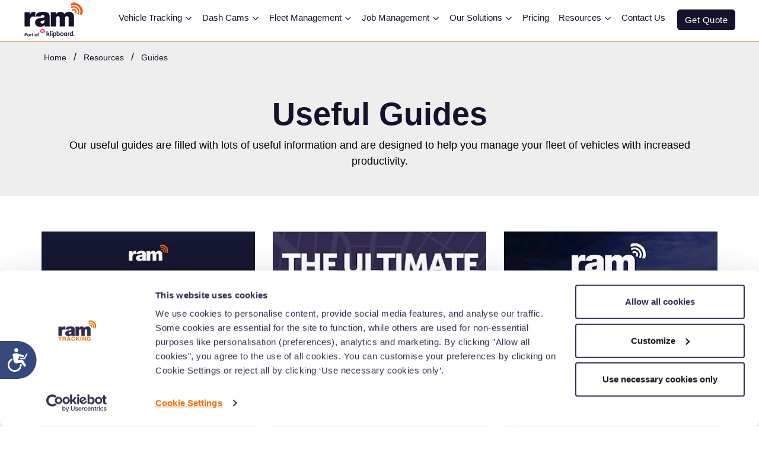

--- FILE ---
content_type: text/html; charset=utf-8
request_url: https://www.ramtracking.com/resources/guides/
body_size: 15495
content:
<!DOCTYPE html>
<html lang="en-gb">
    
<head>


    <!-- Google Tag Manager -->
    <script>
        (function (w, d, s, l, i) {
            w[l] = w[l] || [];
            w[l].push({
                'gtm.start':
                    new Date().getTime(),
                event: 'gtm.js'
            });
            var f = d.getElementsByTagName(s)[0],
                j = d.createElement(s),
                dl = l != 'dataLayer' ? '&l=' + l : '';
            j.async = true;
            j.src =
                'https://www.googletagmanager.com/gtm.js?id=' + i + dl;
            f.parentNode.insertBefore(j, f);
        })(window, document, 'script', 'dataLayer', 'GTM-TZTK737');
    </script>
    <!-- End Google Tag Manager -->

    <title>Guides &amp; Information | GPS Fleet Management | RAM Tracking</title>
    <meta name="description" content="Click to find out more about RAM Tracking and discover our innovative GPS tracking fleet solutions software with our range of useful company guides.
" />

    <!-- Basic -->
    <meta charset="utf-8" />
    <meta name="robots" content="NOODP,NOYDIR" />

    <meta http-equiv="content-language" content="en-gb" />

    <link rel="shortcut icon" href="https://assets.ramtracking.com/_assets/uploads/img/favicon.png" type="image/png" />

    <!-- Mobile Metas -->
    <meta name="viewport" content="width=device-width,minimum-scale=1,initial-scale=1,maximum-scale=5" />
    <meta name="google-site-verification" content="7G_24P1pJw-dGPUeJZt4E-CFVm9dPfUrNLmbX8RfHig" />

    <link href="https://ajax.googleapis.com" rel="preconnect" crossorigin>
    <link href="https://maxcdn.bootstrapcdn.com" rel="preconnect" crossorigin>

    <!--Inter-->
    <link rel="preload" as="font" href="https://www.ramtracking.com/_assets/fonts/inter-variablefont_slnt,wght.ttf" crossorigin>

    <style>
        @font-face {
            font-family: 'Inter';
            font-style: normal;
            font-weight: 400;
            src: url('https://www.ramtracking.com/_assets/fonts/inter-variablefont_slnt,wght.ttf') format('ttf');
            font-display: swap;
        }

        @font-face {
            font-family: 'Inter';
            font-style: normal;
            font-weight: 500;
            src: url('https://www.ramtracking.com/_assets/fonts/inter-variablefont_slnt,wght.ttf') format('ttf');
            font-display: swap;
        }

        @font-face {
            font-family: 'Inter';
            font-style: normal;
            font-weight: 600;
            src: url('https://www.ramtracking.com/_assets/fonts/inter-variablefont_slnt,wght.ttf') format('ttf');
            font-display: swap;
        }

        @font-face {
            font-family: 'Inter';
            font-style: normal;
            font-weight: 700;
            src: url('https://www.ramtracking.com/_assets/fonts/inter-variablefont_slnt,wght.ttf') format('ttf');
            font-display: swap;
        }
    </style>
    
    <link href="https://maxcdn.bootstrapcdn.com/bootstrap/3.3.7/css/bootstrap.min.css" rel="preload" as="style" />
    <link href="https://maxcdn.bootstrapcdn.com/bootstrap/3.3.7/css/bootstrap.min.css" rel="stylesheet" type="text/css" />
    <link href="/bundles/styles" rel="preload" as="style" type="text/css" />
    <link href="/bundles/styles" rel="stylesheet" type="text/css" media="screen" />


    <script type="application/ld+json">
        {
        "@context" : "https://schema.org",
        "@type" : "Organization",
        "name" : "RAM Tracking",
        "url" : "https://www.ramtracking.com/",
        "address": {
        "@type": "PostalAddress",
        "addressLocality": "Leeds, United Kingdom",
        "postalCode": "LS10 1DJ",
        "streetAddress": "Nelson House, George Mann Road"
        },
        "telephone" : "+44-3301003622",
        "faxNumber": "08707 585 881",
        "email" : "info@ramtracking.com",
        "logo": "https://www.ramtracking.com/_assets/img/ram-tracking.png",
        "sameAs" : [
        "https://www.facebook.com/RAMTracking/",
        "https://twitter.com/RAMtracking",
        "https://uk.linkedin.com/company/remote-asset-management-ram-tracking-",
        "https://plus.google.com/100511863884546169635"
        ],
        "contactPoint" : [{
        "@type" : "ContactPoint",
        "telephone" : "+44-3301003622",
        "email" : "info@ramtracking.com",
        "contactType" : "customer service",
        "areaServed" : "GB",
        "availableLanguage" : "English"
        }]
        }

    </script>

    <script type="application/ld+json">
        {
            "@context": "http://schema.org",
            "@type": "WebSite",
            "name" : "RAM Tracking",
            "url": "https://www.ramtracking.com/",
            "potentialAction": {
                "@type": "SearchAction",
                "target": "https://help.ramtracking.com/en/?q={q}",
                "query-input": "required name=q"
            }
        }
    </script>

    <meta name="facebook-domain-verification" content="wd13qeoouql0lpx3h45npsoakbs4zd" />
    <meta name="fo-verify" content="29973616-a159-460e-82f0-ec32b41555c7">




    <link rel="canonical" href="https://www.ramtracking.com/resources/guides/" />
    
<link rel="alternate" href="https://www.ramtracking.com/resources/guides/" hreflang="x-default" />
<link rel="alternate" href="https://www.ramtracking.com/resources/guides/" hreflang="en-gb" />
    <link rel="alternate" href="https://www.ramtracking.com/ca/guides/" hreflang="en-ca" />
    <link rel="alternate" href="https://www.ramtracking.com/us/guides/" hreflang="en-us" />


    
</head>
    
<body class="c-layout-header-fixed c-page-on-scroll">

    <!-- Google Tag Manager (noscript) -->
    <noscript><iframe src="https://www.googletagmanager.com/ns.html?id=GTM-TZTK737" height="0" width="0" style="display:none;visibility:hidden"></iframe></noscript>
    <!-- End Google Tag Manager (noscript) -->

    <header class="c-layout-header c-layout-header-4 c-layout-header-default-mobile">
        <div class="c-navbar">
            <div class="">
                <div class="c-navbar-wrapper clearfix">

                    
<div class="row hidden-lg hidden-md hidden-sm hidden-xs">
    <div class="col-xs-12 mobile-telephone">
        <a href="/contact/">Contact Us</a>
    </div>
</div>
<div class="c-brand c-pull-left">
    <a href="/" aria-label="RAM Tracking Logo">
        <img src="https://www.ramtracking.com/_assets/uploads/img/ram-tracking-logo-klipboard.png" alt="RAM Tracking - vehicle tracking and fleet management" class="c-desktop-logo" width="100" height="60">
    </a>
    
            <button class="c-link btn btn-default hidden-md hidden-lg btn-quote-mobile" onclick="window.dispatchEvent(new CustomEvent('heyflow-modal-element:open', { detail: { modalId: 'weGCZTOuhOWRl5zuG8iKB' }}))">Get Quote</button>

    <button class="c-hor-nav-toggler" type="button" data-target=".c-mega-menu" aria-label="Toggle Navigation">
        <span class="c-line"></span>
        <span class="c-line"></span>
        <span class="c-line"></span>
    </button>
</div>

<nav class="c-mega-menu c-pull-right c-mega-menu-dark c-mega-menu-dark-mobile">
    <ul class="nav navbar-nav c-theme-nav">
        <li class="c-menu-type-classic">
            <a href="/vehicle-tracking/" class="c-link dropdown-toggle">
                Vehicle Tracking
                <div class="c-toggler hidden-md hidden-lg">
                    <i class="c-arrow fa fa-chevron-down"></i>
                </div>
                <i class="c-arrow fa fa-chevron-down hidden-xs hidden-sm"></i>
            </a>
            <div class="dropdown-menu c-menu-type-mega c-menu-type-fullwidth">
                <div class="container">
                    <div class="row header">
                        <div class="col-md-6" style="padding-left: 0;">
                            <h3>Vehicle Tracking</h3>
                        </div>
                        <div class="col-md-6 pull-right" style="padding-right: 0;">
                            <p class="pull-right">
                                <a href="/vehicle-tracking/">Overview <i class="fal fa-long-arrow-right"></i></a>
                            </p>
                        </div>
                    </div>
                    <div class="row">
                        <div class="col-md-3">
                            <ul class="dropdown-menu c-menu-type-inline">
                                <li>
                                    <a href="/van-tracking/">
                                        <span class="main">Van Tracking</span>
                                        <span class="sub"><br />Best-in-class van tracking for your business here</span>
                                    </a>
                                </li>
                                <li>
                                    <a href="/fleet-tracking/">
                                        <span class="main">Fleet Tracking</span>
                                        <span class="sub"><br />Award-winning fleet tracking software. Find out more.</span>
                                    </a>
                                </li>
                            </ul>
                        </div>
                        <div class="col-md-3">
                            <ul class="dropdown-menu c-menu-type-inline">
                                <li>
                                    <a href="/truck-tracking/">
                                        <span class="main">Truck Tracking</span>
                                        <span class="sub"><br />Truck tracking specialists. Keep tabs on your fleet here.</span>
                                    </a>
                                </li>
                                <li>
                                    <a href="/ev-tracking/">
                                        <span class="main">EV Tracking</span> <span class="tag">New</span>
                                        <span class="sub"><br />Easy-to-use electric vehicle tracking for business.</span>
                                    </a>
                                </li>
                            </ul>
                        </div>
                        <div class="col-md-3">
                            <ul class="dropdown-menu c-menu-type-inline">
                                <li>
                                    <a href="/car-tracking/">
                                        <span class="main">Car Tracking</span>
                                        <span class="sub"><br />Leasing and grey fleet to taxis Business car tracking here.</span>
                                    </a>
                                </li>
                                <li>
                                    <a href="/vehicle-tracking/app/">
                                        <span class="main">Mobile App</span>
                                        <span class="sub"><br />Vehicle tracking app and fleet management app explained.</span>
                                    </a>
                                </li>
                            </ul>
                        </div>
                        <div class="col-md-3">
                            <ul class="dropdown-menu c-menu-type-inline see-more">
                                <li class="heading">See more</li>
                                <li>
                                    <a href="/vehicle-tracking/asset-tracking/">Asset Tracking <span class="tag">New</span></a>
                                </li>
                                <li>
                                    <a href="/vehicle-tracking/trailer-tracking/">Trailer Tracking</a>
                                </li>
                                <li>
                                    <a href="/vehicle-tracking/plant-tracking/">Plant Tracking</a>
                                </li>
                                <li>
                                    <a href="/vehicle-tracking/grey-fleets/">Grey Fleets</a>
                                </li>
                                <li>
                                    <a href="/vehicle-tracking/transport-logistics/">HGV & Logistics Tracking</a>
                                </li>
                                <li>
                                    <a href="/vehicle-tracking/fuel-card-calculator/">Fuel Cards <span class="tag">New</span></a>
                                </li>
                            </ul>
                        </div>
                    </div>
                </div>
            </div>
        </li>
        <li class="c-menu-type-classic">
            <a href="/dash-cams/" class="c-link dropdown-toggle">
                Dash Cams
                <div class="c-toggler hidden-md hidden-lg">
                    <i class="c-arrow fa fa-chevron-down"></i>
                </div>
                <i class="c-arrow fa fa-chevron-down hidden-xs hidden-sm"></i>
            </a>
            <div class="dropdown-menu c-menu-type-mega c-menu-type-fullwidth">
                <div class="container">
                    <div class="row header">
                        <div class="col-md-6" style="padding-left: 0;">
                            <h3>Dash Cams</h3>
                        </div>
                        <div class="col-md-6 pull-right" style="padding-right: 0;">
                            <p class="pull-right">
                                <a href="/dash-cams/">Overview <i class="fal fa-long-arrow-right"></i></a>
                            </p>
                        </div>
                    </div>
                    <div class="row">
                        <div class="col-md-3">
                            <ul class="dropdown-menu c-menu-type-inline">
                                <li>
                                    <a href="/dash-cams/connected-dashcams/">
                                        <span class="main">Connected Dash Cams</span>
                                        <span class="sub"><br />Front and inside facing cams for monitoring the road and drivers.</span>
                                    </a>
                                </li>
                                <li>
                                    <a href="/dash-cams/multi-camera-systems/">
                                        <span class="main">Multi Camera Systems</span>  <span class="tag">New</span>
                                        <span class="sub"><br />Get cameras where they are needed. All round visibility here.</span>
                                    </a>
                                </li>
                            </ul>
                        </div>
                        <div class="col-md-3">
                            <ul class="dropdown-menu c-menu-type-inline">
                                <li>
                                    <a href="/dash-cams/commercial-dashcams/">
                                        <span class="main">SD Dash Cams</span>
                                        <span class="sub"><br />Affordable and easy to use, lower insurance and protect drivers.</span>
                                    </a>
                                </li>
                                <li>
                                    <a href="/dash-cams/dash-cams-with-gps-tracking/">
                                        <span class="main">Dash Cams With GPS Tracking</span>
                                        <span class="sub"><br />Combining products for protection and visibility.</span>
                                    </a>
                                </li>
                            </ul>
                        </div>
                        <div class="col-md-3">
                            <ul class="dropdown-menu c-menu-type-inline">
                                <li>
                                    <a href="/dash-cams/thinkware/">
                                        <span class="main">Thinkware Dash Cams</span>
                                        <span class="sub"><br />Discover more about our award winning Thinkware dash cams.</span>
                                    </a>
                                </li>
                                <li>
                                    <a href="/dash-cams/dash-camera-for-vans/">
                                        <span class="main">Dash Cams For Vans & Trucks</span>
                                        <span class="sub"><br />More businesses are seeing dash cams as an essential purchase.</span>
                                    </a>
                                </li>
                            </ul>
                        </div>
                        <div class="col-md-3">
                            <ul class="dropdown-menu c-menu-type-inline see-more">
                                <li class="heading">See more</li>
                                <li>
                                    <a href="/dash-cams/driver-safety/">Driver Safety</a>
                                </li>
                            </ul>
                        </div>
                    </div>
                </div>
            </div>
        </li>
        <li class="c-menu-type-classic">
            <a href="/fleet-management-software/" class="c-link dropdown-toggle">
                Fleet Management
                <div class="c-toggler hidden-md hidden-lg">
                    <i class="c-arrow fa fa-chevron-down"></i>
                </div>
                <i class="c-arrow fa fa-chevron-down hidden-xs hidden-sm"></i>
            </a>
            <div class="dropdown-menu c-menu-type-mega c-menu-type-fullwidth">
                <div class="container">
                    <div class="row header">
                        <div class="col-md-6" style="padding-left: 0;">
                            <h3>Fleet Management</h3>
                        </div>
                        <div class="col-md-6 pull-right" style="padding-right: 0;">
                            <p class="pull-right">
                                <a href="/fleet-management-software/">Overview <i class="fal fa-long-arrow-right"></i></a>
                            </p>
                        </div>
                    </div>
                    <div class="row">
                        <div class="col-md-3">
                            <ul class="dropdown-menu c-menu-type-inline">
                                <li>
                                    <a href="/fleet-management-software/fleet-management-system-and-services/">
                                        <span class="main">Fleet Management Systems</span>
                                        <span class="sub"><br />Award-winning fleet management software. Find out more here.</span>
                                    </a>
                                </li>
                                <li>
                                    <a href="/fleet-management-software/ev-fleet-management/">
                                        <span class="main">EV Fleet Management</span>
                                        <span class="sub"><br />As technology progresses, so does our software. EV supported.</span>
                                    </a>
                                </li>
                            </ul>
                        </div>
                        <div class="col-md-3">
                            <ul class="dropdown-menu c-menu-type-inline">
                                <li>
                                    <a href="/fleet-management-software/fleet-manager/">
                                        <span class="main">Fleet Manager</span>
                                        <span class="sub"><br />Discover our fleet management tools and powerful data and reports.</span>
                                    </a>
                                </li>
                                <li>
                                    <a href="/fleet-management-software/fleet-monitoring-software/">
                                        <span class="main">Fleet Monitoring Software</span>
                                        <span class="sub"><br />We go the extra mile to ensure full coverage down to each turn.</span>
                                    </a>
                                </li>
                            </ul>
                        </div>
                        <div class="col-md-3">
                            <ul class="dropdown-menu c-menu-type-inline">
                                <li>
                                    <a href="/fleet-management-software/fuel-management-systems/">
                                        <span class="main">Fuel Management Services</span>
                                        <span class="sub"><br />Quick changes can make significant impact to fuel savings. Find out more.</span>
                                    </a>
                                </li>
                                <li>
                                    <a href="/fleet-management-software/driver-app/">
                                        <span class="main">Driver App</span>
                                        <span class="sub"><br />Explore what field teams can input to streamline efficiencies.</span>
                                    </a>
                                </li>
                            </ul>
                        </div>
                        <div class="col-md-3">
                            <ul class="dropdown-menu c-menu-type-inline see-more">
                                <li class="heading">See more</li>
                                <li>
                                    <a href="/fleet-management-software/driver-licence-checks/">Driver Licence Checks</a>
                                </li>
                                <li>
                                    <a href="/fleet-management-software/fleet-maintenance/">Fleet Maintenance</a>
                                </li>
                                <li>
                                    <a href="/fleet-management-software/fleet-car-management/">Fleet Car Management</a>
                                </li>
                                <li>
                                    <a href="/fleet-management-software/why-choose-ram-tracking/">Why Choose RAM Tracking</a>
                                </li>
                            </ul>
                        </div>
                    </div>
                </div>
            </div>
        </li>
        <li class="c-menu-type-classic">
            <a href="/job-management/" class="c-link dropdown-toggle">
                Job Management  <span class="hidden-md hidden-lg mobile-tag">New</span>
                <div class="c-toggler hidden-md hidden-lg">
                    <i class="c-arrow fa fa-chevron-down"></i>
                </div>
                <i class="c-arrow fa fa-chevron-down hidden-xs hidden-sm"></i>
            </a>
            <div class="dropdown-menu c-menu-type-mega c-menu-type-fullwidth">
                <div class="container">
                    <div class="row header">
                        <div class="col-md-6" style="padding-left: 0;">
                            <h3>Job Management <span>New</span></h3>
                        </div>
                        <div class="col-md-6 pull-right" style="padding-right: 0;">
                            <p class="pull-right">
                                <a href="/job-management/">Overview <i class="fal fa-long-arrow-right"></i></a>
                            </p>
                        </div>
                    </div>
                    <div class="row">
                        <div class="col-md-3">
                            <ul class="dropdown-menu c-menu-type-inline">
                                <li>
                                    <a href="/job-management/scheduling/">
                                        <span class="main">Job Scheduling</span>
                                        <span class="sub"><br />Simple-to-use job scheduling software here.</span>
                                    </a>
                                </li>
                                <li>
                                    <a href="/job-management/job-tracking-app/">
                                        <span class="main">Job Management App</span>
                                        <span class="sub"><br />Discover how your workforce can use the interface.</span>
                                    </a>
                                </li>
                            </ul>
                        </div>
                        <div class="col-md-3">
                            <ul class="dropdown-menu c-menu-type-inline">
                                <li>
                                    <a href="/job-management/job-tracking/">
                                        <span class="main">Job Tracking</span>
                                        <span class="sub"><br />Keep up-to-date with how jobs are progressing. Stay on track.</span>
                                    </a>
                                </li>
                                <li>
                                    <a href="/job-management/evidence-checks/">
                                        <span class="main">Evidence Checks</span>
                                        <span class="sub"><br />Get proof of delivery or work completed with an image and signature.</span>
                                    </a>
                                </li>
                            </ul>
                        </div>
                        <div class="col-md-3">
                            <ul class="dropdown-menu c-menu-type-inline">
                                <li>
                                    <a href="/job-management/job-sheets/">
                                        <span class="main">Job Sheets</span>
                                        <span class="sub"><br />Digitise job sheets and receive instantly on completion.</span>
                                    </a>
                                </li>
                            </ul>
                        </div>
                        <div class="col-md-3">
                            <ul class="dropdown-menu c-menu-type-inline see-more">
                                <li class="heading">See more</li>
                                <li>
                                    <a href="/job-management/cleaning-job-management/">Cleaning</a>
                                </li>
                                <li>
                                    <a href="/job-management/construction-job-management-software/">Construction</a>
                                </li>
                                <li>
                                    <a href="/job-management/delivery-driver-management-software/">Delivery</a>
                                </li>
                                <li>
                                    <a href="/job-management/plumbing-job-management/">Plumbing</a>
                                </li>
                                <li>
                                    <a href="/job-management/service-engineer-software/">Engineers</a>
                                </li>
                            </ul>
                        </div>
                    </div>
                </div>
            </div>
        </li>
        <li class="c-menu-type-classic">
            <a href="/live/" class="c-link dropdown-toggle">
                Our Solutions
                <div class="c-toggler hidden-md hidden-lg">
                    <i class="c-arrow fa fa-chevron-down"></i>
                </div>
                <i class="c-arrow fa fa-chevron-down hidden-xs hidden-sm"></i>
            </a>
            <div class="dropdown-menu c-menu-type-mega c-menu-type-fullwidth">
                <div class="container">
                    <div class="row header">
                        <div class="col-md-6" style="padding-left: 0;">
                            <h3>Our Solutions</h3>
                        </div>
                    </div>
                    <div class="row">
                        <div class="col-md-3">
                            <ul class="dropdown-menu c-menu-type-inline">
                                <li>
                                    <a href="/live/">
                                        <span class="main">RAM Live</span>
                                        <span class="sub"><br />Get crystal-clear video evidence for every journey, and peace of mind every mile.</span>
                                    </a>
                                </li>
                            </ul>
                        </div>
                        <div class="col-md-3">
                            <ul class="dropdown-menu c-menu-type-inline">
                                <li>
                                    <a href="/klipboard/">
                                        <span class="main">Klipboard </span>
                                        <span class="sub"><br />Track jobs, streamline processes, and boost revenue.</span>
                                    </a>
                                </li>
                            </ul>
                        </div>
                        <div class="col-md-3">
                            <ul class="dropdown-menu c-menu-type-inline">
                                <li>
                                    <a href="/tracking/">
                                        <span class="main">RAM Tracking </span>
                                        <span class="sub"><br />Track your vehicles, equipment and drivers with GPS monitoring.</span>
                                    </a>
                                </li>
                            </ul>
                        </div>
                    </div>
                </div>
            </div>
        </li>
        <li class="c-menu-type-classic">
            <a href="/pricing/" class="c-link dropdown-toggle">Pricing</a>
        </li>
        <li class="c-menu-type-classic menu-hide-main">
            <a href="/help/" class="c-link dropdown-toggle">
                Resources
                <div class="c-toggler hidden-md hidden-lg">
                    <i class="c-arrow fa fa-chevron-down"></i>
                </div>
                <i class="c-arrow fa fa-chevron-down hidden-xs hidden-sm"></i>
            </a>
            <div class="dropdown-menu c-menu-type-mega c-menu-type-fullwidth">
                <div class="container">
                    <div class="row header">
                        <div class="col-md-6" style="padding-left: 0;">
                            <h3>Resources</h3>
                        </div>
                    </div>
                    <div class="row">
                        <div class="col-md-3">
                            <ul class="dropdown-menu c-menu-type-inline">
                                <li>
                                    <a href="/vehicle-tracking/costs/">
                                        <span class="main">Vehicle Tracking Savings</span>
                                        <span class="sub"><br />Work out how much you can save on your vehicles with tracking.</span>
                                    </a>
                                </li>
                                <li>
                                    <a href="/vehicle-tracking/costs-transport/">
                                        <span class="main">Transport Savings</span>
                                        <span class="sub"><br />Find out how much you can save with our fleet management tools.</span>
                                    </a>
                                </li>
                            </ul>
                        </div>
                        <div class="col-md-3">
                            <ul class="dropdown-menu c-menu-type-inline">
                                <li>
                                    <a href="/help/">
                                        <span class="main">Customer Support</span>
                                        <span class="sub"><br />Get in touch with our award winning team here.</span>
                                    </a>
                                </li>
                                <li>
                                    <a href="/resources/case-studies/">
                                        <span class="main">Case Studies</span>
                                        <span class="sub"><br />22,000 happy customers. Read our case studies.</span>
                                    </a>
                                </li>
                            </ul>
                        </div>
                        <div class="col-md-3">
                            <ul class="dropdown-menu c-menu-type-inline">
                                <li>
                                    <a href="/help/recommend-us/">
                                        <span class="main">Recommend Us</span>
                                        <span class="sub"><br />Love our services? Refer a business, earn rewards.</span>
                                    </a>
                                </li>
                                <li>
                                    <a href="/resources/blog/">
                                        <span class="main">Blog</span>
                                        <span class="sub"><br />Discover our blogs packed full of Useful information here.</span>
                                    </a>
                                </li>
                            </ul>
                        </div>
                        <div class="col-md-3">
                            <ul class="dropdown-menu c-menu-type-inline see-more">
                                <li class="heading">See more</li>
                                <li>
                                    <a href="/resources/videos/">Videos</a>
                                </li>
                                <li>
                                    <a href="/about-us/careers/">Careers</a>
                                </li>
                                <li>
                                    <a href="/resources/guides/">Guides</a>
                                </li>
                                <li>
                                    <a href="/resources/faqs/">FAQs</a>
                                </li>
                                <li>
                                    <a href="/about-us/">About Us</a>
                                </li>
                                <li>
                                    <a href="/our-team/">Our Team</a>
                                </li>
                                <li>
                                    <a href="/become-a-partner/">Become a Partner</a>
                                </li>
                            </ul>
                        </div>
                    </div>
                </div>
            </div>
        </li>
        <li class="c-menu-type-classic menu-hide">
            <div id="search-bar" style="width: 50px;">
                <button id="search-top"><i class="fa fa-search"></i></button>
                <div class="search-top">
                    <form action="https://go.ramtracking.com/s/28952/4t3ZmlzNStlzD3IpWJ69CVCDyickFupv" class="search-form validate-form" id="search-form-top" method="get" novalidate="novalidate">
                        <div class="form-group">
                            <input class="form-control" data-rule-required="true" name="q" type="text" value="" placeholder="Search for help articles..." />
                            <button type="submit" class="btn btn-default" aria-label="Search">Search</button>
                        </div>
                    </form> 
                </div>
            </div>
        </li>
    </ul>
    <ul class="nav navbar-nav c-theme-nav">
        <li class="c-menu-type-classic menu-hide" style="width: 31px;">
            <div id="region-switcher-top">
                <button id="toggle-regions-top"><img data-src="https://assets.ramtracking.com/_assets/uploads/img/icon-gb-flag.png" alt="United Kingdom" class="lazyload" /></button>
                <div class="regions-top">
                    <ul>
                        <li><img data-src="https://assets.ramtracking.com/_assets/uploads/img/icon-gb-flag.png" alt="United Kingdom" class="lazyload" /> <a href="/"><strong>United Kingdom</strong></a> <i class="fa fa-check"></i></li>
                        <li><img data-src="https://assets.ramtracking.com/_assets/uploads/img/icon-ca-flag.png" alt="Canada" class="lazyload" /> <a href="/ca/">Canada</a></li>
                        <li><img data-src="https://assets.ramtracking.com/_assets/uploads/img/icon-us-flag.png" alt="Usa" class="lazyload" /> <a href="/us/">USA</a></li>
                    </ul>
                </div>
            </div>
        </li>
        <li class="c-menu-type-classic menu-hide-main-contact">
            <a href="/contact/" class="c-link dropdown-toggle">Contact Us</a>
        </li>
        <li class="c-menu-type-classic menu-hide">
            <a href="/login/" class="c-link dropdown-toggle">Log In</a>
        </li>
        <li class="c-menu-type-classic mobile-button-quote">
                    <button class="c-link btn btn-default" onclick="window.dispatchEvent(new CustomEvent('heyflow-modal-element:open', { detail: { modalId: 'weGCZTOuhOWRl5zuG8iKB' } }))">Get Quote</button>
        </li>
        <li class="c-menu-type-classic hidden-md hidden-lg">
            <a href="/vehicle-tracking/app/" class="c-link btn btn-invert">Download Our Apps</a>
        </li>
    </ul>
    <!-- TrustBox widget - Micro TrustScore -->
    <div style="position: relative; max-width: max-content; margin-top: 20px;margin-left: 36px;" class="trustpilot-widget hidden-md hidden-lg" data-locale="en-GB" data-template-id="5419b637fa0340045cd0c936" data-businessunit-id="5a0b09820000ff0005b070fd" data-style-height="20px" data-style-width="100%" data-theme="light">
        <a href="https://uk.trustpilot.com/review/www.ramtracking.com" target="_blank" rel="noopener">Trustpilot</a>
    </div>
    <!-- End TrustBox widget -->
</nav>



                </div>
            </div>
        </div>
    </header>
    <div class="c-layout-page">
        

        


<div class="c-layout-breadcrumbs-1 c-fonts-uppercase c-fonts-bold c-bordered c-bordered-both">
    <div class="container">
        <ul class="c-page-breadcrumbs c-theme-nav c-fonts-regular" itemscope itemtype="https://schema.org/BreadcrumbList">
            <li itemprop="itemListElement" itemscope itemtype="https://schema.org/ListItem">
                <a href="/" itemprop="item"><span itemprop="name">Home</span></a>
                <meta itemprop="position" content="1" />
            </li>
            <li>/</li>
            <li itemprop="itemListElement" itemscope itemtype="https://schema.org/ListItem" class="active">
                <a href="/help/" itemprop="item"><span itemprop="name">Resources</span></a>
                <meta itemprop="position" content="2" />
            </li>
            <li>/</li>
            <li itemprop="itemListElement" itemscope itemtype="https://schema.org/ListItem" class="active">
                <a href="https://www.ramtracking.com/resources/guides/" itemprop="item"><span itemprop="name">Guides</span></a>
                <meta itemprop="position" content="3" />
            </li>
        </ul>
    </div>
</div>

    <div class="c-content-box c-size-sm header-box c-bg-grey">
        <div class="container">
            <div class="row">
                <div class="col-md-12">
                    <h1>Useful Guides</h1>
                        <p>Our useful guides are filled with lots of useful information and are designed to help you manage your fleet of vehicles with increased productivity.</p>
                </div>
            </div>
        </div>
    </div>



<div class="c-content-box c-size-md c-bg-white">
    <div class="container">
        <div class="c-content-blog-post-card-1-slider">
            <div class="row">
                    <div class="col-md-4 item">
                        <div class="c-content-blog-post-card-1 c-option-2 c-bg-grey">
                            <div class="c-media fill" style="min-height: 265px;">
                                <a href="/resources/guides/2025-fleet-efficiency-benchmark-report/"><img class="img-responsive" src="https://assets.ramtracking.com/_assets/uploads/pages/93ddf7-fleet-efficiency-report.jpg" alt="Phone showing our 2025 fleet efficiency benchmark report"></a>
                            </div>
                            <div class="c-body">
                                <div class="c-title c-font-bold c-font-center">
                                    <a href="/resources/guides/2025-fleet-efficiency-benchmark-report/">2025 Fleet Efficiency Benchmark Report</a>
                                </div>
                                <p class="c-font-center">
                                    <a class="btn btn-default btn-sm" href="/resources/guides/2025-fleet-efficiency-benchmark-report/">Read more</a>
                                </p>
                            </div>
                        </div>
                    </div>
                    <div class="col-md-4 item">
                        <div class="c-content-blog-post-card-1 c-option-2 c-bg-grey">
                            <div class="c-media fill" style="min-height: 265px;">
                                <a href="/resources/guides/the-ultimate-guide-to-vehicle-tracking/"><img class="img-responsive" src="https://assets.ramtracking.com/_assets/uploads/pages/e976b7-ultimate-guide-to-vehicle-tracking.png" alt="The Ultimate Guide to Vehicle Tracking text on a blue background with roads "></a>
                            </div>
                            <div class="c-body">
                                <div class="c-title c-font-bold c-font-center">
                                    <a href="/resources/guides/the-ultimate-guide-to-vehicle-tracking/">The Ultimate Guide to Vehicle Tracking</a>
                                </div>
                                <p class="c-font-center">
                                    <a class="btn btn-default btn-sm" href="/resources/guides/the-ultimate-guide-to-vehicle-tracking/">Read more</a>
                                </p>
                            </div>
                        </div>
                    </div>
                    <div class="col-md-4 item">
                        <div class="c-content-blog-post-card-1 c-option-2 c-bg-grey">
                            <div class="c-media fill" style="min-height: 265px;">
                                <a href="/resources/guides/your-winter-driving-checklist/"><img class="img-responsive" src="https://assets.ramtracking.com/_assets/uploads/pages/Winter Checklist 500x500.jpg" alt="Image shows the front of a brochure from RAM Tracking with the wording &quot;your winter checklist, what should you keep in your vehicle?&quot;"></a>
                            </div>
                            <div class="c-body">
                                <div class="c-title c-font-bold c-font-center">
                                    <a href="/resources/guides/your-winter-driving-checklist/">Your Winter Driving Checklist</a>
                                </div>
                                <p class="c-font-center">
                                    <a class="btn btn-default btn-sm" href="/resources/guides/your-winter-driving-checklist/">Read more</a>
                                </p>
                            </div>
                        </div>
                    </div>
                    <div class="col-md-4 item">
                        <div class="c-content-blog-post-card-1 c-option-2 c-bg-grey">
                            <div class="c-media fill" style="min-height: 265px;">
                                <a href="/resources/guides/hmrc-guide-fuel-and-tax-benefits/"><img class="img-responsive" src="https://assets.ramtracking.com/_assets/uploads/pages/RAM TRACK HMRC GUIDE JAN 2018.jpg" alt="Image shows RAM Tracking brochure guide to HMRC regulations and fuel benefits "></a>
                            </div>
                            <div class="c-body">
                                <div class="c-title c-font-bold c-font-center">
                                    <a href="/resources/guides/hmrc-guide-fuel-and-tax-benefits/">HMRC Guide - Fuel And Tax Benefits </a>
                                </div>
                                <p class="c-font-center">
                                    <a class="btn btn-default btn-sm" href="/resources/guides/hmrc-guide-fuel-and-tax-benefits/">Read more</a>
                                </p>
                            </div>
                        </div>
                    </div>
                    <div class="col-md-4 item">
                        <div class="c-content-blog-post-card-1 c-option-2 c-bg-grey">
                            <div class="c-media fill" style="min-height: 265px;">
                                <a href="/resources/guides/salary-sacrifice-what-s-changed/"><img class="img-responsive" src="https://assets.ramtracking.com/_assets/uploads/pages/Salary Sacrifice.jpg" alt="salary sacrifice whats changed whitepaper"></a>
                            </div>
                            <div class="c-body">
                                <div class="c-title c-font-bold c-font-center">
                                    <a href="/resources/guides/salary-sacrifice-what-s-changed/">Salary Sacrifice: What&#39;s Changed?</a>
                                </div>
                                <p class="c-font-center">
                                    <a class="btn btn-default btn-sm" href="/resources/guides/salary-sacrifice-what-s-changed/">Read more</a>
                                </p>
                            </div>
                        </div>
                    </div>
                    <div class="col-md-4 item">
                        <div class="c-content-blog-post-card-1 c-option-2 c-bg-grey">
                            <div class="c-media fill" style="min-height: 265px;">
                                <a href="/resources/guides/5-areas-of-the-business-that-will-benefit-from-ram-tracking/"><img class="img-responsive" src="https://assets.ramtracking.com/_assets/uploads/pages/5 areas of the business2.jpg" alt="5 ways that ram tracking can help your business with lit up road behind"></a>
                            </div>
                            <div class="c-body">
                                <div class="c-title c-font-bold c-font-center">
                                    <a href="/resources/guides/5-areas-of-the-business-that-will-benefit-from-ram-tracking/">5 Areas of the Business That Will Benefit From RAM Tracking</a>
                                </div>
                                <p class="c-font-center">
                                    <a class="btn btn-default btn-sm" href="/resources/guides/5-areas-of-the-business-that-will-benefit-from-ram-tracking/">Read more</a>
                                </p>
                            </div>
                        </div>
                    </div>
                    <div class="col-md-4 item">
                        <div class="c-content-blog-post-card-1 c-option-2 c-bg-grey">
                            <div class="c-media fill" style="min-height: 265px;">
                                <a href="/resources/guides/the-essential-guide-to-driving-down-private-mileage-costs/"><img class="img-responsive" src="https://assets.ramtracking.com/_assets/uploads/pages/7cd08b-van-driving.jpg" alt="White van driving on a country road"></a>
                            </div>
                            <div class="c-body">
                                <div class="c-title c-font-bold c-font-center">
                                    <a href="/resources/guides/the-essential-guide-to-driving-down-private-mileage-costs/">The essential guide to driving down private mileage costs</a>
                                </div>
                                <p class="c-font-center">
                                    <a class="btn btn-default btn-sm" href="/resources/guides/the-essential-guide-to-driving-down-private-mileage-costs/">Read more</a>
                                </p>
                            </div>
                        </div>
                    </div>
                    <div class="col-md-4 item">
                        <div class="c-content-blog-post-card-1 c-option-2 c-bg-grey">
                            <div class="c-media fill" style="min-height: 265px;">
                                <a href="/resources/guides/4-quick-steps-on-how-ram-tracking-saves-you-money/"><img class="img-responsive" src="https://assets.ramtracking.com/_assets/uploads/pages/0aad64-saving-money.jpg" alt="Person counting their money in front of an open laptop"></a>
                            </div>
                            <div class="c-body">
                                <div class="c-title c-font-bold c-font-center">
                                    <a href="/resources/guides/4-quick-steps-on-how-ram-tracking-saves-you-money/">4 quick steps on how RAM Tracking saves you money </a>
                                </div>
                                <p class="c-font-center">
                                    <a class="btn btn-default btn-sm" href="/resources/guides/4-quick-steps-on-how-ram-tracking-saves-you-money/">Read more</a>
                                </p>
                            </div>
                        </div>
                    </div>
                    <div class="col-md-4 item">
                        <div class="c-content-blog-post-card-1 c-option-2 c-bg-grey">
                            <div class="c-media fill" style="min-height: 265px;">
                                <a href="/resources/guides/go-green-to-secure-growth-for-your-business/"><img class="img-responsive" src="https://assets.ramtracking.com/_assets/uploads/pages/aaf431-environment.jpg" alt="Person holding a budding tree in their hands"></a>
                            </div>
                            <div class="c-body">
                                <div class="c-title c-font-bold c-font-center">
                                    <a href="/resources/guides/go-green-to-secure-growth-for-your-business/">Go green to secure growth for your business</a>
                                </div>
                                <p class="c-font-center">
                                    <a class="btn btn-default btn-sm" href="/resources/guides/go-green-to-secure-growth-for-your-business/">Read more</a>
                                </p>
                            </div>
                        </div>
                    </div>
                    <div class="col-md-4 item">
                        <div class="c-content-blog-post-card-1 c-option-2 c-bg-grey">
                            <div class="c-media fill" style="min-height: 265px;">
                                <a href="/resources/guides/4-top-tips-for-service-maintenance-businesses/"><img class="img-responsive" src="https://assets.ramtracking.com/_assets/uploads/pages/b92da4-4-top-tips-for-service-&amp;-maintenance-businesses.png" alt="Image shows four white transit vans in a row"></a>
                            </div>
                            <div class="c-body">
                                <div class="c-title c-font-bold c-font-center">
                                    <a href="/resources/guides/4-top-tips-for-service-maintenance-businesses/">4 top-tips for service &amp; maintenance businesses</a>
                                </div>
                                <p class="c-font-center">
                                    <a class="btn btn-default btn-sm" href="/resources/guides/4-top-tips-for-service-maintenance-businesses/">Read more</a>
                                </p>
                            </div>
                        </div>
                    </div>
                    <div class="col-md-4 item">
                        <div class="c-content-blog-post-card-1 c-option-2 c-bg-grey">
                            <div class="c-media fill" style="min-height: 265px;">
                                <a href="/resources/guides/hmrc-checklist-for-commerical-fleet-vehicles/"><img class="img-responsive" src="https://assets.ramtracking.com/_assets/uploads/pages/HMRC Checklist.png" alt="HMRC checklist for drivers using company vehicles out of work."></a>
                            </div>
                            <div class="c-body">
                                <div class="c-title c-font-bold c-font-center">
                                    <a href="/resources/guides/hmrc-checklist-for-commerical-fleet-vehicles/">HMRC Checklist for Commerical Fleet Vehicles</a>
                                </div>
                                <p class="c-font-center">
                                    <a class="btn btn-default btn-sm" href="/resources/guides/hmrc-checklist-for-commerical-fleet-vehicles/">Read more</a>
                                </p>
                            </div>
                        </div>
                    </div>
            </div>
        </div>
    </div>
</div>

        <div id="modal-lite" class="modal fade" tabindex="-1" role="dialog" aria-labelledby="myModalLabel" aria-hidden="true">
            <div class="modal-dialog">
                <div class="modal-content c-square">
                    <div class="modal-header">
                        <button type="button" class="close" data-dismiss="modal" aria-label="Close"><span aria-hidden="true">×</span></button>
                    </div>
                    <div class="modal-body">
                        <div class="c-bg-grey">
<form action="/enquiry/instantquote/?landingid=0" class="validate-form" id="quoteform-lite" method="post">                                <div class="panel-body">
                                    <div class="tab-content">
                                        <div class="tab-pane active">
                                            <h2 class="text-center" style="margin-bottom: 30px;">Get Quote</h2>
                                            <div class="form-group">
                                                <div class="col-sm-offset-2 col-sm-8">
                                                    <input class="form-control" data-rule-required="true" id="QuoteName-Plus" name="QuoteName" placeholder="Your Name" type="text" value="" />
                                                    <span class="field-validation-valid" data-valmsg-for="QuoteName" data-valmsg-replace="true"></span>
                                                </div>
                                            </div>
                                            <div class="form-group">
                                                <div class="col-sm-offset-2 col-sm-8">
                                                    <input class="form-control" data-rule-email="true" data-rule-required="true" id="QuoteEmail--Plus" name="QuoteEmail" placeholder="Email Address" type="text" value="" />
                                                    <span class="field-validation-valid" data-valmsg-for="QuoteEmail" data-valmsg-replace="true"></span>
                                                </div>
                                            </div>
                                            <div class="form-group">
                                                <div class="col-sm-offset-2 col-sm-8">
                                                    <input class="form-control" data-rule-required="true" id="QuoteCompany--Plus" name="QuoteCompany" placeholder="Company Name" type="text" value="" />
                                                    <span class="field-validation-valid" data-valmsg-for="QuoteCompany" data-valmsg-replace="true"></span>
                                                </div>
                                            </div>
                                            <div class="form-group">
                                                <div class="col-sm-offset-2 col-sm-8">
                                                    <input class="form-control" data-rule-required="true" id="QuoteTelephone--Plus" name="QuoteTelephone" placeholder="Contact Number" type="text" value="" />
                                                    <span class="field-validation-valid" data-valmsg-for="QuoteTelephone" data-valmsg-replace="true"></span>
                                                </div>
                                            </div>
                                            <div class="form-group">
                                                <div class="col-sm-offset-2 col-sm-8">
                                                    <select class="form-control" name="FleetSize" id="FleetSize-Lite" required="required">
                                                        <option value="">Number of vehicles</option>
                                                        <option value="Less than 3">Less than 3</option>
                                                        <option value="3-9">3-9</option>
                                                        <option value="10-24">10-24</option>
                                                        <option value="25-49">25-49</option>
                                                        <option value="50+">50+</option>
                                                    </select>
                                                </div>
                                            </div>
                                            <div class="form-group">
                                                <div class="col-sm-offset-2 col-sm-8">
                                                    <select class="form-control" name="HearAbout" id="HearAbout-Lite" required="required">
                                                        <option value="">How did you hear about RAM?</option>
                                                        <option value="I have been referred by a RAM customer">I have been referred by a RAM customer</option>
                                                        <option value="I heard through word of mouth">I heard through word of mouth</option>
                                                        <option value="I'm an existing customer">I'm an existing customer</option>
                                                        <option value="Through emailing correspondence">Through emailing correspondence</option>
                                                        <option value="I received some email marketing">I received some email marketing</option>
                                                        <option value="Via a search engine">Via a search engine</option>
                                                        <option value="I saw RAM on social media">I saw RAM on social media</option>
                                                        <option value="Via a press article">Via a press article</option>
                                                        <option value="Another reason">Another reason</option>
                                                    </select>
                                                </div>
                                            </div>
                                            <div class="form-group" id="headerabout-other" style="display: none;">
                                                <div class="col-sm-offset-2 col-sm-8">
                                                    <input class="form-control" data-rule-required="true" id="HearAboutOther" name="HearAboutOther" placeholder="Please specify other" type="text" value="" />
                                                    <span class="field-validation-valid" data-valmsg-for="HearAboutOther" data-valmsg-replace="true"></span>
                                                </div>
                                            </div>
                                        </div>
                                    </div>
                                </div>
                                <div class="panel-footer">
                                    <ul class="pager">
                                        <li class="finish">
                                            <button type="submit" class="btn btn-default">
                                                Submit <i class="fa fa-chevron-right"></i>
                                            </button>
                                        </li>
                                    </ul>
                                </div>
                                <input id="EmailAddress-Lite" type="text" name="EmailAddress" value="1" class="form-honey" />
                                <input id="EnquiryType-Lite" type="hidden" name="EnquiryType" value="Quote" />
                                <input id="Product-Lite" type="hidden" name="Product" value="Lite" />
</form>                        </div>
                    </div>
                </div>
            </div>
        </div>

        <div class="c-content-box c-size-md c-bg-grey">
            <div class="container">
                <div class="row">
                    <div class="col-sm-12 text-center">
                        <div class="row">

                            <div class="col-xs-5 search-left">
                                <div class="search-title">
                                    <p><span class="hidden-xs">Do you have a question? </span>Ask us anything</p>
                                </div>
                            </div>

                            <div class="col-xs-7 search-right">
                                <form action="https://go.ramtracking.com/s/28952/4t3ZmlzNStlzD3IpWJ69CVCDyickFupv" class="search-form validate-form" id="search-form" method="get" novalidate="novalidate">
                                    <div class="form-group">
                                        <input class="form-control" data-rule-required="true" name="q" type="text" value="" />
                                        <button type="submit"><i class="fa fa-search"></i></button>
                                    </div>
                                </form>
                            </div>
                        </div>
                    </div>
                </div>
            </div>
        </div>

        <div class="c-content-box c-size-lg c-bg-blue">
    <div class="container">
        <div class="row">
                <div class="col-sm-12 col-lg-8 col-lg-offset-2 text-center c-content-box-body hidden-xs">
                    <p><img data-src="https://assets.ramtracking.com/_assets/uploads/img/favicon.png" alt="RAM Tracking" class="lazyload"/></p>
                    <p class="p-large">See everything about your commercial vehicles<br/>from anywhere in the world.</p>
                    <p>
                        <button class="btn btn-invert" onclick="window.dispatchEvent(new CustomEvent('heyflow-modal-element:open', { detail: { modalId: 'weGCZTOuhOWRl5zuG8iKB' } }))">Get Started</button>
                    </p>
                </div>
                <div class="col-sm-12 col-lg-8 col-lg-offset-2 c-content-box-body hidden-lg hidden-md hidden-sm" style="padding-left: 30px; padding-right: 30px;">
                    <p><img data-src="https://assets.ramtracking.com/_assets/uploads/img/favicon.png" alt="RAM Tracking" class="lazyload"/></p>
                    <p class="p-large">See everything about your commercial vehicles from anywhere in the world.</p>
                    <p>
                        <button class="btn btn-invert btn-lg" style="display: block;" onclick="window.dispatchEvent(new CustomEvent('heyflow-modal-element:open', { detail: { modalId: 'weGCZTOuhOWRl5zuG8iKB' } }))">Get Started</button>
                    </p>
                </div>
        </div>
    </div>
</div>

        <section class="separator c-bg-blue">
            <div class="" style="margin: 0 120px;">
                <div class="row">
                    <div class="col-md-12">
                        <div class="c-content-title-1">
                            <div class="c-line-center c-bg-grey" style="width: 100%; height: 1px;"></div>
                        </div>
                    </div>
                </div>
            </div>

        </section>

    </div>
    <footer class="c-layout-footer c-layout-footer-3 c-bg-blue">
        <div class="c-prefooter">
            <div class="container">
                <div class="row">
                    <div class="col-md-12">
                        <div class="footer-icon">
                            <a href="/"><img data-src="https://assets.ramtracking.com/_assets/uploads/img/favicon.png" alt="RAM Tracking" class="lazyload" /></a>
                        </div>
                    </div>
                    <div class="col-md-5ths col-xs-6">
                        <div class="c-container c-first">
                            <div class="c-content-title-1">
                                <h5 class=" c-font-white">RAM Tracking</h5>
                            </div>
                            <ul class="c-links">
                                <li><a href="/">Home</a></li>
                                <li><a href="/vehicle-tracking/">Vehicle Tracking</a></li>
                                <li><a href="/van-tracking/">Van Tracking</a></li>
                                <li><a href="/truck-tracking/">Truck Tracking</a></li>
                                <li><a href="/fleet-tracking/">Fleet Tracking</a></li>
                                <li><a href="/car-tracking/">Car Tracking</a></li>
                                <li><a href="/pricing/">Pricing</a></li>
                                <li><a href="/gdpr/">GDPR</a></li>
                                <li><a href="https://ramtracking.statuspage.io/" target="_blank">System Status</a> <span class="green"></span></li>
                            </ul>
                        </div>
                    </div>
                    <div class="col-md-5ths col-xs-6 col-xs">
                        <div class="c-container c-first">
                            <div class="c-content-title-1">
                                <h5 class="c-font-white">About</h5>
                            </div>
                            <ul class="c-links">
                                <li><a href="/about-us/">Company</a></li>
                                <li><a href="/our-team/">Our Team</a></li>
                                <li><a href="/resources/case-studies/">Case Studies</a></li>
                                <li><a href="/about-us/reviews/">Reviews</a></li>
                                <li><a href="/about-us/careers/">Careers</a> <span class="tag">We're Hiring <i class="fa fa-rocket"></i></span></li>
                                <li><a href="/about-us/press/">Press</a></li>
                                <li><a href="/resources/blog/">Blog</a></li>
                                <li><a href="/about-us/author-bios/">Author Bios</a></li>
                                <li><a href="/sitemap/">Sitemap</a></li>
                            </ul>
                        </div>
                    </div>
                    <div class="col-md-5ths col-xs-6 col-lg">
                        <div class="c-container c-first">
                            <div class="c-content-title-1">
                                <h5 class="c-font-white">Fleet Management</h5>
                            </div>
                            <ul class="c-links">
                                <li><a href="/fleet-management-software/"><span class="hidden-xs">Fleet Management </span>Software</a></li>
                                <li><a href="/dash-cams/commercial-dashcams/">SD Dash Cams</a></li>
                                <li><a href="/dash-cams/connected-dashcams/">Connected Dash Cams</a> <span class="tag">New</span></li>
                                <li><a href="/job-management/">Job Management</a> <span class="tag">New</span></li>
                                <li><a href="/fleet-management-software/driver-app/">Driver Mobile App</a></li>
                                <li><a href="/fleet-management-software/vehicle-checks/">Vehicle Checks</a></li>
                                <li><a href="/fleet-management-software/expense-management/">Expense Management</a></li>
                                <li><a href="/fleet-management-software/accident-management/">Accident Management</a></li>
                                <li><a href="/fleet-management-software/breakdown-reporting/">Breakdown Reporting</a></li>
                            </ul>
                        </div>
                    </div>
                    <div class="col-md-5ths col-xs-6 col-sm">
                        <div class="c-container c-first">
                            <div class="c-content-title-1">
                                <h5 class="c-font-white">Resources</h5>
                            </div>
                            <ul class="c-links">
                                <li><a href="/resources/guides/">Guides</a></li>
                                <li><a href="https://help.ramtracking.com/">Help Centre</a></li>
                                <li><a href="/resources/videos/">Video Library</a></li>
                                <li><a href="/vehicle-tracking-api/">Developers & API</a></li>
                                <li><a href="/become-a-partner/">Become a Partner</a></li>
                                <li><a href="/help/add-switch-units/">Add/Switch Units</a></li>
                                <li><a href="/help/">Contact Support</a></li>
                                <li><a href="/vehicle-tracking/costs/">Calculators</a></li>
                            </ul>
                        </div>
                    </div>
                    <div class="col-md-5ths col-xs-6 col-sm">
                        <div class="c-container c-first">
                            <div class="c-content-title-1">
                                <h5 class="c-font-white">Learn</h5>
                            </div>
                            <ul class="c-links">
                                <li><a href="https://help.ramtracking.com/en/collections/13974516-ram-vehicle-tracking">RAM Vehicle Tracking</a></li>
                                <li><a href="https://help.ramtracking.com/en/collections/13974620-ram-live">RAM Live</a></li>
                                <li><a href="https://help.ramtracking.com/en/collections/13974617-ram-assist">RAM Assist</a></li>
                                <li><a href="https://help.ramtracking.com/en/collections/3100022-installation-troubleshooting">Troubleshooting & Installation</a></li>
                                <li><a href="https://help.ramtracking.com/en/collections/3102533-accounts-payment-and-billing">Accounts & Billing</a></li>
                                <li><a href="https://help.ramtracking.com/en/collections/3194513-letter-templates">Letter Templates</a></li>
                                <li><a href="https://help.ramtracking.com/en/collections/2875320-f-a-qs">FAQ's</a></li>
                            </ul>
                        </div>
                    </div>
                </div>
            </div>
        </div>
        <div class="c-postfooter">
            <div class="container">
                <div class="row">
                    <div class="col-md-4 col-sm-6 col-xs2">
                        <div class="c-container c-first">
                            <p class="c-copyright">
                                <span>£177,739,488.72</span><br />
                                Total driven savings from our clients
                            </p>
                        </div>
                    </div>
                    <div class="col-md-2 col-sm-6 col-lg" style="margin-top: 15px;">
                        <div class="c-container c-first">
                            <div id="region-switcher">
                                <button id="toggle-regions"><i class="fal fa-globe"></i>&nbsp;&nbsp;<span>United Kingdom</span></button>
                                <div class="regions">
                                    <ul>
                                        <li><img data-src="https://assets.ramtracking.com/_assets/uploads/img/icon-gb-flag.png" alt="United Kingdom" class="lazyload" /> <a href="/">United Kingdom</a> <i class="fa fa-check"></i></li>
                                        <li><img data-src="https://assets.ramtracking.com/_assets/uploads/img/icon-ca-flag.png" alt="Canada" class="lazyload" /> <a href="/ca/">Canada</a></li>
                                        <li><img data-src="https://assets.ramtracking.com/_assets/uploads/img/icon-us-flag.png" alt="Usa" class="lazyload" /> <a href="/us/">USA</a></li>
                                    </ul>
                                    <div class="triangle"></div>
                                </div>
                            </div>
                        </div>
                    </div>
                    <div class="col-md-4 col-sm-6 col-sm" style="margin-top: 15px;">
                        <div class="c-container c-first">
                            <p class="c-copyright text-center">
                                <a href="/gdpr/privacy-policy/">Privacy Policy</a> | <a href="/cookie-policy/">Cookie Policy</a>
                            </p>
                        </div>
                    </div>
                    <div class="col-md-2 col-sm-6 col-sm">
                        <div class="c-container c-first" style="margin-top: 15px;">
                            <p class="c-copyright">
                                <a href="https://www.digi-tal.co.uk/" target="_blank" rel="noopener" title="Bespoke Web Development Leeds">Created by Digi-tal</a>
                            </p>
                        </div>
                    </div>
                    <div class="col-md-12 text-center">
                        <div class="footer-icon-stores">
                            <a href="https://apps.apple.com/gb/app/ram-tracking/id1541662649" target="_blank" aria-label="App Store"><img data-src="/_assets/img/icon-app-store.png" alt="App Store" class="lazyload img-responsive" /></a>
                            <a href="https://play.google.com/store/apps/details?id=com.ramtracking.ramtracking&hl=en_GB" target="_blank" aria-label="Google Play Store"><img data-src="/_assets/img/icon-google-play.png" alt="Google Play" class="lazyload img-responsive" /></a>
                        </div>
                        <div class="footer-icon-klipboard">
                            <img data-src="/_assets/img/part-of-klipboard.png" alt="App Store" class="lazyload img-responsive" />
                        </div>
                    </div>
                </div>
            </div>
        </div>
    </footer>

    <div class="c-layout-go2top">
        <i class="fa fa-chevron-up"></i>
    </div>

    <heyflow-modal-element modal-id="weGCZTOuhOWRl5zuG8iKB"><heyflow-wrapper flow-id="uk-get-started" dynamic-height scroll-up-on-navigation style-config='{"width": "800px"}' modal-id="weGCZTOuhOWRl5zuG8iKB"></heyflow-wrapper></heyflow-modal-element>
    
    <heyflow-modal-element modal-id="g4Ct2c0IPcbkX_vXRV8Zx"><heyflow-wrapper flow-id="uk-ppc-instant-quote" dynamic-height scroll-up-on-navigation style-config='{"width": "800px"}' modal-id="g4Ct2c0IPcbkX_vXRV8Zx"></heyflow-wrapper></heyflow-modal-element>

    <script data-search-pseudo-elements src="https://kit.fontawesome.com/691b512b30.js" crossorigin="anonymous" async></script>

    <script type="text/javascript" src="https://ajax.googleapis.com/ajax/libs/jquery/1.12.4/jquery.min.js"></script>
    <script type="text/javascript" src="https://maxcdn.bootstrapcdn.com/bootstrap/3.3.4/js/bootstrap.min.js"></script>

    <script src="/bundles/js?v=BN6rJL0c_QD6_jq86lSpcdOA4HfeYYWqWagNw5wI87U1"></script>



</body>

</html>


--- FILE ---
content_type: text/html
request_url: https://mini-serve.prd.heyflow.com/uk-get-started
body_size: 36501
content:
<!DOCTYPE html>
<html lang=en dir="ltr">

<head>
  <link href="https://fonts.heyflow.cloud" rel="preconnect">
  <link href="https://assets.prd.heyflow.com" rel="preconnect">
  <link href="https://assets.prd.heyflow.com/flows/uk-get-started/www/dist/flow-Bzxc_-Q2.css" rel="preload" as="style" data-is-heyflow-style="true">

	<meta name="viewport" content="width=device-width, initial-scale=1.0" />
	<meta charset="utf-8">

	<script id="window-props" type='text/javascript'>
		window.currentlyMounting = "uk-get-started";
		window.heyflow = {
			...window.heyflow,
			[window.currentlyMounting]: {
				runtime: {},
				constants:{},
				integration: {}
			},
		};
	</script>

	<link rel="shortcut icon" href="https://assets.prd.heyflow.com/flows/uk-get-started/www/assets/bf77ffca-f391-4793-9bc5-7b7374f8c0f5">
	<link rel="icon" href="https://assets.prd.heyflow.com/flows/uk-get-started/www/assets/bf77ffca-f391-4793-9bc5-7b7374f8c0f5" sizes="16x16 32x32 64x64" type="image/png">
	<meta name="description" content="" />
	<meta property="og:type" content="website" />
	<meta property="og:title" content="UK | All Products (Get Started)" />
	<meta property="og:description" content="Built with Heyflow" />
	<meta property="og:image" content="https://assets.prd.heyflow.com/builder/meta-image/default.png" />
	<meta name="twitter:card" content="summary_large_image" />
	<meta name="twitter:title" content="UK | All Products (Get Started)" />
	<meta name="twitter:description" content="Built with Heyflow" />
	<meta name="twitter:image" content="https://assets.prd.heyflow.com/builder/meta-image/default.png" />


<!-- CUSTOM LINKS -->

	<!-- FONTS -->
	<link href="https://fonts.heyflow.cloud/css?family=Open+Sans:300,400,500,600,700,800&display=swap" rel="preload" as="style" onload="this.onload=null;this.rel='stylesheet'">
	<noscript><link href="https://fonts.heyflow.cloud/css?family=Open+Sans:300,400,500,600,700,800&display=swap" rel="stylesheet"></noscript>

<!-- HANDLE IMAGE LOADING ERROR -->
<script type="text/javascript">
	function onImageLoadError(imgElement) {
		const parent = imgElement.parentNode;

		if (parent.tagName === 'PICTURE' && parent.children.length > 1) {
			parent.firstElementChild.remove();
		}
	}
</script>


	<title>UK | All Products (Get Started)</title>

	<script>
		 window.heyflow["uk-get-started"].constants.GA4_MEASUREMENT_ID = "G-2PRCLYZTYQ"; 
	</script>
	
	<script>
	  window.dataLayer = window.dataLayer || [];
	  window.dataLayer.push({
	    FLOW_ID: "uk-get-started",
	    GA4_MEASUREMENT_ID: "G-2PRCLYZTYQ",
	    
	  });
	</script>
	
					<script>
						window.dataLayer = window.dataLayer || [];
							function gtag() { window.dataLayer.push(arguments); }
							gtag('set', 'developer_id.dNTI0M2', true);
							gtag('consent', 'default', {
								'ad_storage': 'denied',
								'ad_user_data': 'denied',
								'ad_personalization': 'denied',
								'analytics_storage': 'denied'
							});
					</script>
				<script>
					(function(w,d,s,l,i){w[l]=w[l]||[];w[l].push({'gtm.start':
					new Date().getTime(),event:'gtm.js'});var f=d.getElementsByTagName(s)[0],
					j=d.createElement(s),dl=l!='dataLayer'?'&l='+l:'';j.async=true;j.src=
					'https://www.googletagmanager.com/gtm.js?id='+i+dl;f.parentNode.insertBefore(j,f);
					})(window,document,'script','dataLayer','GTM-TZTK737');
				</script>
	  <script type="text/plain" data-cookieconsent="marketing">
	  window.heyflow['uk-get-started'].integration.FB_PIXEL_ID = "1180927742098898";
	  window.heyflow['uk-get-started'].integration.FB_PIXEL_SUBMIT_EVENT = "CompleteRegistration";
	
	  !function(f,b,e,v,n,t,s)
	  {if(f.fbq)return;n=f.fbq=function(){n.callMethod?
	  n.callMethod.apply(n,arguments):n.queue.push(arguments)};
	  if(!f._fbq)f._fbq=n;n.push=n;n.loaded=!0;n.version='2.0';
	  n.queue=[];t=b.createElement(e);t.async=!0;
	  t.src=v;s=b.getElementsByTagName(e)[0];
	  s.parentNode.insertBefore(t,s)}(window, document,'script',
	  'https://connect.facebook.net/en_US/fbevents.js');
	  fbq('init', '1180927742098898');
	
	  /**
	  Hack to make the pixel work with multiple views and deduplication
	  https://stackoverflow.com/a/68476598/920418
	  */
	  fbq.disablePushState = true;
	  fbq.allowDuplicatePageViews = true;
	  </script>
	  <script type="text/plain" data-cookieconsent="analytics">
	    var _linkedin_partner_id = "8115762";
	    window._linkedin_data_partner_ids = window._linkedin_data_partner_ids || [];
	    window._linkedin_data_partner_ids.push(_linkedin_partner_id);
	    (function (l) {
	      if (!l) {
	        window.lintrk = function (a, b) {
	          window.lintrk.q.push([a, b]);
	        };
	        window.lintrk.q = [];
	      }
	      var s = document.getElementsByTagName("script")[0];
	      var b = document.createElement("script");
	      b.type = "text/javascript";
	      b.async = true;
	      b.src = "https://snap.licdn.com/li.lms-analytics/insight.min.js";
	      s.parentNode.insertBefore(b, s);
	    })(window.lintrk);
	    window.heyflow['uk-get-started'].integration.LINKED_IN_SCREEN_VIEW_CONVERSION_ID = "21399993";
	    window.heyflow['uk-get-started'].integration.LINKED_IN_SUBMIT_CONVERSION_ID = "21400001";
	  </script>

	<script type="text/javascript">
	  var windowConstants = window.heyflow[window.currentlyMounting].constants;
	
		windowConstants.STATIC_URL = "https://assets.prd.heyflow.com/builder"
	  windowConstants.API_ENDPOINT = "https://api.prd.heyflow.com";
	  windowConstants.RESPONSE_API = "heyflow";
	  windowConstants.ENV = "BUILD";
	  windowConstants.MODULES_URL = "https://modules.prd.heyflow.com";
		windowConstants.HAS_CUSTOM_CODE = true
	
		
	  windowConstants.PASS_QS = true;
	  windowConstants.PASS_QS_RX = ".+";
	  
	  
		
	  windowConstants.PUSH_DL = true;
	  
	  
	  
	  
	
	  windowConstants.FLOW_ID = "uk-get-started";
	  windowConstants.TITLE = "UK | All Products (Get Started)";
	
	  windowConstants.STYLES = {
	        'width-narrow': '400px',
	        'width-mid': '800px',
	        'width-wide': '1200px',
	        'width-mobile': '540px',
	        'mc-option-base-width': '140px',
	        'mc-picture-option-space-between': '10px',
	        'mc-picture-option-base-width': '180px',
	        'header-avatar-size': '100px',
	        'header-avatar-size-mobile': '60px',
	        'screen-scroll-behavior': 'smooth',
	  }
	
		windowConstants.FEATURES = {
	        'removeBranding': true,
	        'advancedClientTracking': true,
	        'enhancedConversion': true,
	        'disablePreventHeadlessSubmits': false,
	        'forceVirtualRouting': false,
	  }
	
		windowConstants.RULES = [{"title":"Default Rule for screen-d8e28803","priority":10000,"metadata":{"originScreenID":"screen-d8e28803","isDefaultScreenRule":true},"triggers":[],"conditionalStatements":[{"condition":{"and":[]},"action":{"type":"navigate-next"}}],"createdAt":{"_seconds":1760455630,"_nanoseconds":966000000},"updatedAt":{"_seconds":1760455630,"_nanoseconds":966000000},"id":"739c50QZ7SaGciaopyR2"},{"title":"Default Rule for screen-5df6708d","priority":10000,"metadata":{"originScreenID":"screen-5df6708d","isDefaultScreenRule":true},"triggers":[],"conditionalStatements":[{"condition":{"and":[]},"action":{"type":"navigate-next"}}],"createdAt":{"_seconds":1760455630,"_nanoseconds":972000000},"updatedAt":{"_seconds":1760455630,"_nanoseconds":972000000},"id":"9rpneLT6JjNnqpe3e4VL"},{"title":"Default Rule for id-98943640","priority":10000,"metadata":{"originScreenID":"id-98943640","isDefaultScreenRule":true},"triggers":[],"conditionalStatements":[{"condition":{"and":[]},"action":{"type":"navigate-next"}}],"createdAt":{"_seconds":1760455631,"_nanoseconds":182000000},"updatedAt":{"_seconds":1760455631,"_nanoseconds":182000000},"id":"ELY9wFGC8aWoLLYXytpf"},{"title":"Default Rule for id-be9d6b35","priority":10000,"metadata":{"originScreenID":"id-be9d6b35","isDefaultScreenRule":true},"triggers":[],"conditionalStatements":[{"condition":{"and":[]},"action":{"type":"navigate-next"}}],"createdAt":{"_seconds":1760455631,"_nanoseconds":137000000},"updatedAt":{"_seconds":1760455631,"_nanoseconds":137000000},"id":"Krdh6OCjHnLW4EUDOQBo"},{"title":"Default Rule for screen-8e9082ac","priority":10000,"metadata":{"originScreenID":"screen-8e9082ac","isDefaultScreenRule":true},"triggers":[],"conditionalStatements":[{"condition":{"and":[]},"action":{"type":"navigate-next"}}],"createdAt":{"_seconds":1760455631,"_nanoseconds":265000000},"updatedAt":{"_seconds":1760455631,"_nanoseconds":265000000},"id":"SVmw0lXp3cFhj9gUcLJ2"},{"title":"Default Rule for id-a27f2533","priority":10000,"metadata":{"originScreenID":"id-a27f2533","isDefaultScreenRule":true},"triggers":[],"conditionalStatements":[{"condition":{"and":[]},"action":{"type":"navigate-next"}}],"createdAt":{"_seconds":1760455631,"_nanoseconds":154000000},"updatedAt":{"_seconds":1760455631,"_nanoseconds":154000000},"id":"WoOiDnKRANETooF2203U"},{"title":"Default Rule for id-3cc1b6cc","priority":10000,"metadata":{"originScreenID":"id-3cc1b6cc","isDefaultScreenRule":true},"triggers":[],"conditionalStatements":[{"condition":{"and":[]},"action":{"type":"navigate-next"}}],"createdAt":{"_seconds":1760455631,"_nanoseconds":235000000},"updatedAt":{"_seconds":1760455631,"_nanoseconds":235000000},"id":"YtXmplyZjF0FflLuYZPW"},{"title":"Default Rule for id-515fa017","priority":10000,"metadata":{"originScreenID":"id-515fa017","isDefaultScreenRule":true},"triggers":[],"conditionalStatements":[{"condition":{"and":[]},"action":{"type":"navigate-next"}}],"createdAt":{"_seconds":1760455631,"_nanoseconds":146000000},"updatedAt":{"_seconds":1760455631,"_nanoseconds":146000000},"id":"bdvfSZ91AZ9mghfZmOMd"},{"title":"Default Rule for id-d2da13fd","priority":10000,"metadata":{"originScreenID":"id-d2da13fd","isDefaultScreenRule":true},"triggers":[],"conditionalStatements":[{"condition":{"and":[]},"action":{"type":"navigate-next"}}],"createdAt":{"_seconds":1760455631,"_nanoseconds":235000000},"updatedAt":{"_seconds":1760455631,"_nanoseconds":235000000},"id":"d6S4BlibvQGz0RySki3Q"},{"title":"Default Rule for id-aa0e6fbc","priority":10000,"metadata":{"originScreenID":"id-aa0e6fbc","isDefaultScreenRule":true},"triggers":[],"conditionalStatements":[{"condition":{"and":[]},"action":{"type":"navigate-next"}}],"createdAt":{"_seconds":1760455631,"_nanoseconds":167000000},"updatedAt":{"_seconds":1760455631,"_nanoseconds":167000000},"id":"jg36ztMuhrE0P0Pop45k"},{"title":"Default Rule for start","priority":10000,"metadata":{"originScreenID":"start","isDefaultScreenRule":true},"triggers":[],"conditionalStatements":[{"condition":{"and":[]},"action":{"type":"navigate-next"}}],"createdAt":{"_seconds":1760455631,"_nanoseconds":244000000},"updatedAt":{"_seconds":1760455631,"_nanoseconds":244000000},"id":"kcrIQcBwSyQ2Iq3lMVOi"},{"title":"Default Rule for screen-d8ffb788","priority":10000,"metadata":{"originScreenID":"screen-d8ffb788","isDefaultScreenRule":true},"triggers":[],"conditionalStatements":[{"condition":{"and":[]},"action":{"type":"navigate-next"}}],"createdAt":{"_seconds":1760455631,"_nanoseconds":268000000},"updatedAt":{"_seconds":1760455631,"_nanoseconds":268000000},"id":"oXR5OiOm0EbDBI8krIb1"},{"title":"Default Rule for id-3202a399","priority":10000,"metadata":{"originScreenID":"id-3202a399","isDefaultScreenRule":true},"triggers":[],"conditionalStatements":[{"condition":{"and":[]},"action":{"type":"navigate-next"}}],"createdAt":{"_seconds":1760455631,"_nanoseconds":182000000},"updatedAt":{"_seconds":1760455631,"_nanoseconds":182000000},"id":"pOKvbZ5alJB1YwHznR1u"},{"title":"Default Rule for id-e54ea730","priority":10000,"metadata":{"originScreenID":"id-e54ea730","isDefaultScreenRule":true},"triggers":[],"conditionalStatements":[{"condition":{"and":[]},"action":{"type":"navigate-next"}}],"createdAt":{"_seconds":1760455631,"_nanoseconds":145000000},"updatedAt":{"_seconds":1760455631,"_nanoseconds":145000000},"id":"wvnW0ALkY8o9UiTcqCnZ"}];
	
		windowConstants.TRACKING_VERSION = 0;
		windowConstants.IS_V2_VISUAL_BLOCKS_ENABLED = true;
		windowConstants.IS_V2_INPUT_BLOCKS_ENABLED = true;
		windowConstants.IS_V2_COMPLEX_BLOCKS_ENABLED = true;
		windowConstants.IS_PERFORMANCE_METRICS_ENABLED = true;
		
		windowConstants.IS_CUSTOM_JS_ENABLED = true;
		
		windowConstants.WIDGET_VERSION = "5.9.0";
		
		
		windowConstants.VARIANT_ID = "yCddqPRy6tJQtRIM4d2C";
		windowConstants.HEYFLOW_TRACKING_ENDPOINT = "https://functions.prd.heyflow.com/gnikcart";
		windowConstants.FLOWS_ASSETS_BUCKET_BASEURL = "https://assets.prd.heyflow.com/flows";
		windowConstants.FLOW_BUCKET_URL = "https://assets.prd.heyflow.com/flows/uk-get-started";
		windowConstants.ASSETS_URL = "https://assets.prd.heyflow.com/flows/uk-get-started/www";
		windowConstants.STRIPE_PUBLIC_KEY="pk_live_HlUYFuKvfheBVivGuZ0S9jjb00gpr225ol";
		windowConstants.GOOGLE_MAPS_PLACES_API_KEY="";
	</script>
	
  <link href="https://assets.prd.heyflow.com/flows/uk-get-started/www/dist/flow-Bzxc_-Q2.css" rel="stylesheet">
  <script src="https://assets.prd.heyflow.com/flows/uk-get-started/www/dist/vendor.chunk-sUVwLPbU.js" type="module" defer data-is-heyflow-script="true"></script>
  <script src="https://assets.prd.heyflow.com/flows/uk-get-started/www/dist/flow-Bhh00Z2Y.js" type="module" defer data-is-heyflow-script="true"></script>
  <script src="https://assets.prd.heyflow.com/flows/uk-get-started/www/dist/custom-code-YjRmMDY0.js" type="module" defer data-is-heyflow-script="true"></script>
</head>
<body>

				<noscript>
					<iframe
						src='https://www.googletagmanager.com/ns.html?id=GTM-TZTK737'
						height='0'
						width='0'
						style='display:none;visibility:hidden'
					></iframe>
				</noscript>

	<header>
	<div data-behaviour="sticky" style="display:block;" id="template-header">
		<div class="block-content elements-container elements-v1-container "
		>
			<div style=" "
					 class="elements-container-inner "
					 data-type="template-blocks-container">
					<div class="block  " style="flex:none; " data-blocktype="image" data-blockid="img-680970e8">
						
						<div
							class="block-content image-block "
							style=""
							id="image-block-img-680970e8"
						>
								
						      <div
						        data-block-id="img-680970e8"
						        data-config='{"blockName":"image","blockId":"img-680970e8","containerStyle":"flex:none;","blockType":"image","filename":"3b8958cb-6b39-4fc6-8643-b29e2a614e92","containerClass":"","alt":"RAM Tracking Logo","name":"logo","icon":null,"id":"img-680970e8","type":"image","styles":"","wrapperStyles":"","target":"_blank","outerClassName":""}'
						        data-hydration-root="true"
						      ><div class="image-wrapper image-fixed-height"><picture><img loading="eager" src="https://assets.prd.heyflow.com/flows/uk-get-started/www/assets/3b8958cb-6b39-4fc6-8643-b29e2a614e92" alt="RAM Tracking Logo"/></picture></div></div>
						    
						</div></div>			<div class="block  " style=" " data-blocktype="progress-bar" data-blockid="pbar-ab0d2918">
						
						<div
							class="block-content progress-bar-block"
							id="progress-bar-block-pbar-ab0d2918"
						>
								
						      <div
						        data-block-id="pbar-ab0d2918"
						        data-config='{"blockName":"screenProgress","blockId":"pbar-ab0d2918","blockType":"progress-bar","spacingStyles":{}}'
						        data-hydration-root="true"
						      ><div><div class="progress-bar"><div class="progress-bar-active" style="width:0%"></div></div></div></div>
						    
						</div></div>	</div>
		</div>	</div>
</header>

<div data-id="heyflow-main" class="main ">
	<form method="POST" data-id="heyflow-form" id="uk-get-started" novalidate>
			<section
				id="id-be9d6b35"
				name="intro"
				data-type="user"
				class="visible"
				
				
				data-header="header"
				data-footer="footer"
				>
					<div class="block hide_desktop hide_mobile " style=" " data-blocktype="input" data-blockid="input-9bda69be">
						
						<div
							class="block-content input-box input-block inner-narrow show-error-on-nav"
							
							id="input-9bda69be-container"
						>
								
						      <div
						        data-block-id="input-9bda69be"
						        data-config='{"blockName":"input","blockId":"input-9bda69be","blockClass":"hide_desktop hide_mobile","blockType":"input","presetID":"input-default","type":"input","name":"input","placeholder":"Placeholder","id":"input-9bda69be","errorMessage":"Please specify an answer","style":"","label":"Label","systemLabel":"utm_","class":"inner-narrow show-error-on-nav","inputClass":"","inputType":"text","autofocus":false,"hideLabel":false,"autocomplete":false,"trim":true,"datalist":["Option 1","Option 2"],"paddingTop":20,"paddingBottom":20,"pattern":"","prefix":"","suffix":"","variable":"utm_","legacySpacingStyle":"padding-top:20px; padding-bottom:20px; ","isSensitive":false,"variableName":"utm_","legacyClass":"","autocompleteOptions":["Option 1","Option 2"],"outerClassName":"inner-narrow show-error-on-nav","autoFocus":false}'
						        data-hydration-root="true"
						      ><div style="padding-top:20px;padding-bottom:20px"><label for="input-9bda69be">Label</label><div class="input validated"><div class="input-inner"><div class="input-wrapper"><input type="text" id="input-9bda69be" data-type="input" data-label="utm_" data-variable="utm_" data-is-react-input="true" name="input-9bda69be" placeholder="Placeholder" pattern="" data-trim="true" data-autocomplete="false" data-selector="input" class="" value=""/></div><div class="status-indicator"><div class="icon-check-mark"><svg width="20" height="20" viewBox="0 0 20 20" fill="none" xmlns="http://www.w3.org/2000/svg"><path d="M10 0C4.48 0 0 4.48 0 10C0 15.52 4.48 20 10 20C15.52 20 20 15.52 20 10C20 4.48 15.52 0 10 0ZM8 15L3 10L4.41 8.59L8 12.17L15.59 4.58L17 6L8 15Z" fill="currentColor"></path></svg></div><div class="icon-x-mark"><svg width="20" height="20" viewBox="0 0 20 20" fill="none" xmlns="http://www.w3.org/2000/svg"><path d="M10 0C4.48 0 0 4.48 0 10C0 15.52 4.48 20 10 20C15.52 20 20 15.52 20 10C20 4.48 15.52 0 10 0ZM14.7 13.3L13.3 14.7L10 11.4L6.7 14.7L5.3 13.3L8.6 10L5.3 6.7L6.7 5.3L10 8.6L13.3 5.3L14.7 6.7L11.4 10L14.7 13.3Z" fill="currentColor"></path></svg></div><div class="icon-spinner"><svg width="24" height="24" viewBox="0 0 24 24" fill="none" xmlns="http://www.w3.org/2000/svg"><path d="M12 2V6" stroke="currentColor" stroke-width="2" stroke-linecap="round" stroke-linejoin="round"><animateTransform attributeName="transform" attributeType="XML" type="rotate" from="0 12 12" to="360 12 12" dur="1s" repeatCount="indefinite"></animateTransform></path><path d="M12 18V22" stroke="currentColor" stroke-width="2" stroke-linecap="round" stroke-linejoin="round" opacity="0.3"></path><path d="M4.93 4.93L7.76 7.76" stroke="currentColor" stroke-width="2" stroke-linecap="round" stroke-linejoin="round" opacity="0.3"></path><path d="M16.24 16.24L19.07 19.07" stroke="currentColor" stroke-width="2" stroke-linecap="round" stroke-linejoin="round" opacity="0.3"></path><path d="M2 12H6" stroke="currentColor" stroke-width="2" stroke-linecap="round" stroke-linejoin="round" opacity="0.3"></path><path d="M18 12H22" stroke="currentColor" stroke-width="2" stroke-linecap="round" stroke-linejoin="round" opacity="0.3"></path><path d="M4.93 19.07L7.76 16.24" stroke="currentColor" stroke-width="2" stroke-linecap="round" stroke-linejoin="round" opacity="0.3"></path><path d="M16.24 7.76L19.07 4.93" stroke="currentColor" stroke-width="2" stroke-linecap="round" stroke-linejoin="round" opacity="0.3"></path></svg></div></div></div><div class="error-box"><svg width="24" height="24" viewBox="0 0 24 24" fill="none" xmlns="http://www.w3.org/2000/svg"><path d="M18 6L6 18" stroke="currentColor" stroke-width="2" stroke-linecap="round" stroke-linejoin="round"></path><path d="M6 6L18 18" stroke="currentColor" stroke-width="2" stroke-linecap="round" stroke-linejoin="round"></path></svg><span class="text">Please specify an answer</span></div></div></div></div>
						    
						</div></div>		<div class="block  " style=" " data-blocktype="multiple-choice" data-blockid="mc-6245f972">
						
						<div
							class="block-content multiple-choice-block inner-narrow"
							id="multiple-choice-block-mc-6245f972"
						  data-align-siblings="false"
							
							
							
						>
								
						      <div
						        data-block-id="mc-6245f972"
						        data-config='{"blockName":"multipleChoice","blockId":"mc-6245f972","blockType":"multiple-choice","next":"","containerClass":"inner-narrow","nextScreen":null,"autoRedirect":false,"label":"","type":"multiple-choice","tracking":true,"systemLabel":"Product Interested In","required":true,"alignSiblings":false,"multiselect":false,"paddingBottom":20,"options":[{"image":null,"filename":null,"svg":"<svg xmlns=\"http://www.w3.org/2000/svg\" viewBox=\"0 0 24 24\"><defs></defs><title>maps-pin-1</title><path d=\"M23.25,9V4.65a1.5,1.5,0,0,0-.943-1.393l-6-2.4a1.5,1.5,0,0,0-1.114,0L8.807,3.412a1.5,1.5,0,0,1-1.114,0L1.779,1.046a.75.75,0,0,0-1.029.7V16.119a1.5,1.5,0,0,0,.943,1.393l6,2.4a1.5,1.5,0,0,0,1.114,0l2.881-1.153\" style=\"fill: none; stroke: currentColor; stroke-linecap: round; stroke-linejoin: round; stroke-width: 1.5px;\"></path><line x1=\"8.25\" y1=\"3.519\" x2=\"8.25\" y2=\"20.019\" style=\"fill: none; stroke: currentColor; stroke-linecap: round; stroke-linejoin: round; stroke-width: 1.5px;\"></line><line x1=\"15.75\" y1=\"0.75\" x2=\"15.75\" y2=\"8.25\" style=\"fill: none; stroke: currentColor; stroke-linecap: round; stroke-linejoin: round; stroke-width: 1.5px;\"></line><path d=\"M18.75,15.449a.375.375,0,0,1,.375.375\" style=\"fill: none; stroke: currentColor; stroke-linecap: round; stroke-linejoin: round; stroke-width: 1.5px;\"></path><path d=\"M18.375,15.824a.375.375,0,0,1,.375-.375\" style=\"fill: none; stroke: currentColor; stroke-linecap: round; stroke-linejoin: round; stroke-width: 1.5px;\"></path><path d=\"M18.75,16.2a.375.375,0,0,1-.375-.375\" style=\"fill: none; stroke: currentColor; stroke-linecap: round; stroke-linejoin: round; stroke-width: 1.5px;\"></path><path d=\"M19.125,15.824a.375.375,0,0,1-.375.375\" style=\"fill: none; stroke: currentColor; stroke-linecap: round; stroke-linejoin: round; stroke-width: 1.5px;\"></path><path d=\"M18.75,11.324a4.5,4.5,0,0,1,4.5,4.5c0,1.921-2.688,5.576-3.909,7.138a.75.75,0,0,1-1.182,0c-1.221-1.561-3.909-5.217-3.909-7.138A4.5,4.5,0,0,1,18.75,11.324Z\" style=\"fill: none; stroke: currentColor; stroke-linecap: round; stroke-linejoin: round; stroke-width: 1.5px;\"></path></svg>","nextScreen":"start","eventName":"Vehicle_Tracking","label":"Vehicle Tracking","id":"mco-93c6af78","systemLabel":"Vehicle Tracking"},{"image":null,"filename":null,"svg":"<svg xmlns=\"http://www.w3.org/2000/svg\" viewBox=\"0 0 24 24\"><defs></defs><title>camera-lens</title><path d=\"M17.25,23.25h-9V15A.75.75,0,0,1,9,14.25h7.5a.75.75,0,0,1,.75.75Z\" style=\"fill: none; stroke: currentColor; stroke-linecap: round; stroke-linejoin: round; stroke-width: 1.5px;\"></path><path d=\"M8.25,23.25H3.75a3,3,0,0,1-3-3v-1.5a3,3,0,0,1,3-3h4.5Z\" style=\"fill: none; stroke: currentColor; stroke-linecap: round; stroke-linejoin: round; stroke-width: 1.5px;\"></path><path d=\"M20.25,23.25h-3v-7.5h3a3,3,0,0,1,3,3v1.5A3,3,0,0,1,20.25,23.25Z\" style=\"fill: none; stroke: currentColor; stroke-linecap: round; stroke-linejoin: round; stroke-width: 1.5px;\"></path><path d=\"M15.979,9.75H9.521A1.5,1.5,0,0,1,8.041,8.5l-1-6A1.5,1.5,0,0,1,8.521.75h8.458A1.5,1.5,0,0,1,18.459,2.5l-1,6A1.5,1.5,0,0,1,15.979,9.75Z\" style=\"fill: none; stroke: currentColor; stroke-linecap: round; stroke-linejoin: round; stroke-width: 1.5px;\"></path><rect x=\"9.75\" y=\"9.75\" width=\"6\" height=\"4.5\" style=\"fill: none; stroke: currentColor; stroke-linecap: round; stroke-linejoin: round; stroke-width: 1.5px;\"></rect><line x1=\"11.25\" y1=\"3.75\" x2=\"11.25\" y2=\"6.75\" style=\"fill: none; stroke: currentColor; stroke-linecap: round; stroke-linejoin: round; stroke-width: 1.5px;\"></line><line x1=\"14.25\" y1=\"3.75\" x2=\"14.25\" y2=\"6.75\" style=\"fill: none; stroke: currentColor; stroke-linecap: round; stroke-linejoin: round; stroke-width: 1.5px;\"></line><path d=\"M4.5,19.125a.375.375,0,1,1-.375.375.375.375,0,0,1,.375-.375\" style=\"fill: none; stroke: currentColor; stroke-linecap: round; stroke-linejoin: round; stroke-width: 1.5px;\"></path><line x1=\"11.25\" y1=\"18.75\" x2=\"14.25\" y2=\"18.75\" style=\"fill: none; stroke: currentColor; stroke-linecap: round; stroke-linejoin: round; stroke-width: 1.5px;\"></line></svg>","nextScreen":"id-3202a399","eventName":"Commercial_Dash_Cams","label":"Commercial Dash Cams","id":"mco-bba4378d","systemLabel":"Commercial Dash Cams"},{"image":null,"filename":null,"svg":"<svg xmlns=\"http://www.w3.org/2000/svg\" viewBox=\"0 0 24 24\"><defs></defs><title>team-exchange-chat</title><path d=\"M11.249,8.25h-1.5V10.5l-3-2.25h-4.5a1.5,1.5,0,0,1-1.5-1.5V2.25a1.5,1.5,0,0,1,1.5-1.5h9a1.5,1.5,0,0,1,1.5,1.5v4.5A1.5,1.5,0,0,1,11.249,8.25Z\" style=\"fill: none; stroke: currentColor; stroke-linecap: round; stroke-linejoin: round; stroke-width: 1.5px;\"></path><path d=\"M12.749,21h1.5v2.25l3-2.25h4.5a1.5,1.5,0,0,0,1.5-1.5V15a1.5,1.5,0,0,0-1.5-1.5h-9a1.5,1.5,0,0,0-1.5,1.5v4.5A1.5,1.5,0,0,0,12.749,21Z\" style=\"fill: none; stroke: currentColor; stroke-linecap: round; stroke-linejoin: round; stroke-width: 1.5px;\"></path><circle cx=\"4.973\" cy=\"16.875\" r=\"2.625\" style=\"fill: none; stroke: currentColor; stroke-linecap: round; stroke-linejoin: round; stroke-width: 1.5px;\"></circle><path d=\"M9.2,23.25a4.474,4.474,0,0,0-8.449,0\" style=\"fill: none; stroke: currentColor; stroke-linecap: round; stroke-linejoin: round; stroke-width: 1.5px;\"></path><circle cx=\"19.024\" cy=\"4.125\" r=\"2.625\" style=\"fill: none; stroke: currentColor; stroke-linecap: round; stroke-linejoin: round; stroke-width: 1.5px;\"></circle><path d=\"M23.249,10.5a4.474,4.474,0,0,0-8.449,0\" style=\"fill: none; stroke: currentColor; stroke-linecap: round; stroke-linejoin: round; stroke-width: 1.5px;\"></path><line x1=\"14.249\" y1=\"17.25\" x2=\"20.249\" y2=\"17.25\" style=\"fill: none; stroke: currentColor; stroke-linecap: round; stroke-linejoin: round; stroke-width: 1.5px;\"></line><polyline points=\"18.749 15.75 20.249 17.25 18.749 18.75\" style=\"fill: none; stroke: currentColor; stroke-linecap: round; stroke-linejoin: round; stroke-width: 1.5px;\"></polyline><line x1=\"9.749\" y1=\"4.5\" x2=\"3.749\" y2=\"4.5\" style=\"fill: none; stroke: currentColor; stroke-linecap: round; stroke-linejoin: round; stroke-width: 1.5px;\"></line><polyline points=\"5.249 3 3.749 4.5 5.249 6\" style=\"fill: none; stroke: currentColor; stroke-linecap: round; stroke-linejoin: round; stroke-width: 1.5px;\"></polyline></svg>","nextScreen":"id-e54ea730","eventName":"Job_Management_Software","id":"mco-8f373eb1","label":"Job Management Software","systemLabel":"Job Management Software"},{"image":null,"filename":null,"svg":"<svg xmlns=\"http://www.w3.org/2000/svg\" viewBox=\"0 0 24 24\"><defs></defs><title>multiple-actions-check-1</title><path d=\"M10.782,10.516A6.052,6.052,0,0,0,6.75,9a6,6,0,0,0-6,5.25\" style=\"fill: none; stroke: currentColor; stroke-linecap: round; stroke-linejoin: round; stroke-width: 1.5px;\"></path><circle cx=\"6.75\" cy=\"4.128\" r=\"3.375\" style=\"fill: none; stroke: currentColor; stroke-linecap: round; stroke-linejoin: round; stroke-width: 1.5px;\"></circle><circle cx=\"16.5\" cy=\"3.378\" r=\"2.625\" style=\"fill: none; stroke: currentColor; stroke-linecap: round; stroke-linejoin: round; stroke-width: 1.5px;\"></circle><path d=\"M20.4,9a4.5,4.5,0,0,0-7.285-.71\" style=\"fill: none; stroke: currentColor; stroke-linecap: round; stroke-linejoin: round; stroke-width: 1.5px;\"></path><circle cx=\"17.25\" cy=\"17.247\" r=\"6\" style=\"fill: none; stroke: currentColor; stroke-linecap: round; stroke-linejoin: round; stroke-width: 1.5px;\"></circle><path d=\"M19.924,15.5l-2.905,3.874a.751.751,0,0,1-1.131.08l-1.5-1.5\" style=\"fill: none; stroke: currentColor; stroke-linecap: round; stroke-linejoin: round; stroke-width: 1.5px;\"></path></svg>","nextScreen":"id-a27f2533","eventName":"Automated_Driver_Licence_Checks","label":"Automated Driver Licence Checks","id":"mco-93e08e96","systemLabel":"Automated Driver Licence Checks"}],"labelStyle":"justify-content:center;","name":"picture-choice","variable":"product","contentClass":"picture","paddingTop":20,"id":"mc-6245f972","setNavigation":true,"class":"mc-smart-flex picture","hideLabel":false,"navigationAction":"evalNext","legacySpacingStyle":"padding-top:20px; padding-bottom:20px; ","variableName":"product","className":"mc-smart-flex picture","isRequired":true,"isMultiselect":false,"isAutoRedirect":false,"enableTracking":true,"isSetNavigation":true,"outerClassName":"inner-narrow"}'
						        data-hydration-root="true"
						      ><div style="padding-top:20px;padding-bottom:20px"><div class="multiple-choice-label" style="justify-content:center"><label class="label block-label"></label></div><fieldset class="multiple-choice mc-smart-flex picture"><legend class="visually-hidden"></legend><div class="multiple-choice-inner" aria-description="Selecting an option will navigate to a new page"><div class="multiple-choice-option-container"><div class="multiple-choice-option"><label><div class="option-counter" aria-hidden="true">1</div><input id="mco-93c6af78" name="mc-6245f972" type="radio" required="" data-type="multiple-choice" data-label="Product Interested In" data-variable="product" data-is-react-input="true" data-answer="Vehicle Tracking" data-event-name="Vehicle_Tracking" data-tracking="true" data-conditional="true" data-initial-required="true" data-action="go" data-destination="start" data-priority="0" data-testid="mco-93c6af78" value="mco-93c6af78"/><div class="option-content picture"><div class="selector-container radio-selector"><span class="radio"></span></div><div class=" image-container" style="--image-height:auto;--image-mobile-height:auto"><div class="svg-container" role="img" aria-label="Vehicle Tracking"><svg xmlns="http://www.w3.org/2000/svg" viewBox="0 0 24 24"><defs></defs><title>maps-pin-1</title><path d="M23.25,9V4.65a1.5,1.5,0,0,0-.943-1.393l-6-2.4a1.5,1.5,0,0,0-1.114,0L8.807,3.412a1.5,1.5,0,0,1-1.114,0L1.779,1.046a.75.75,0,0,0-1.029.7V16.119a1.5,1.5,0,0,0,.943,1.393l6,2.4a1.5,1.5,0,0,0,1.114,0l2.881-1.153" style="fill: none; stroke: currentColor; stroke-linecap: round; stroke-linejoin: round; stroke-width: 1.5px;"></path><line x1="8.25" y1="3.519" x2="8.25" y2="20.019" style="fill: none; stroke: currentColor; stroke-linecap: round; stroke-linejoin: round; stroke-width: 1.5px;"></line><line x1="15.75" y1="0.75" x2="15.75" y2="8.25" style="fill: none; stroke: currentColor; stroke-linecap: round; stroke-linejoin: round; stroke-width: 1.5px;"></line><path d="M18.75,15.449a.375.375,0,0,1,.375.375" style="fill: none; stroke: currentColor; stroke-linecap: round; stroke-linejoin: round; stroke-width: 1.5px;"></path><path d="M18.375,15.824a.375.375,0,0,1,.375-.375" style="fill: none; stroke: currentColor; stroke-linecap: round; stroke-linejoin: round; stroke-width: 1.5px;"></path><path d="M18.75,16.2a.375.375,0,0,1-.375-.375" style="fill: none; stroke: currentColor; stroke-linecap: round; stroke-linejoin: round; stroke-width: 1.5px;"></path><path d="M19.125,15.824a.375.375,0,0,1-.375.375" style="fill: none; stroke: currentColor; stroke-linecap: round; stroke-linejoin: round; stroke-width: 1.5px;"></path><path d="M18.75,11.324a4.5,4.5,0,0,1,4.5,4.5c0,1.921-2.688,5.576-3.909,7.138a.75.75,0,0,1-1.182,0c-1.221-1.561-3.909-5.217-3.909-7.138A4.5,4.5,0,0,1,18.75,11.324Z" style="fill: none; stroke: currentColor; stroke-linecap: round; stroke-linejoin: round; stroke-width: 1.5px;"></path></svg></div></div><div class="label-container"><div class="label">Vehicle Tracking</div></div></div><div></div></label></div></div><div class="multiple-choice-option-container"><div class="multiple-choice-option"><label><div class="option-counter" aria-hidden="true">2</div><input id="mco-bba4378d" name="mc-6245f972" type="radio" required="" data-type="multiple-choice" data-label="Product Interested In" data-variable="product" data-is-react-input="true" data-answer="Commercial Dash Cams" data-event-name="Commercial_Dash_Cams" data-tracking="true" data-conditional="true" data-initial-required="true" data-action="go" data-destination="id-3202a399" data-priority="0" data-testid="mco-bba4378d" value="mco-bba4378d"/><div class="option-content picture"><div class="selector-container radio-selector"><span class="radio"></span></div><div class=" image-container" style="--image-height:auto;--image-mobile-height:auto"><div class="svg-container" role="img" aria-label="Commercial Dash Cams"><svg xmlns="http://www.w3.org/2000/svg" viewBox="0 0 24 24"><defs></defs><title>camera-lens</title><path d="M17.25,23.25h-9V15A.75.75,0,0,1,9,14.25h7.5a.75.75,0,0,1,.75.75Z" style="fill: none; stroke: currentColor; stroke-linecap: round; stroke-linejoin: round; stroke-width: 1.5px;"></path><path d="M8.25,23.25H3.75a3,3,0,0,1-3-3v-1.5a3,3,0,0,1,3-3h4.5Z" style="fill: none; stroke: currentColor; stroke-linecap: round; stroke-linejoin: round; stroke-width: 1.5px;"></path><path d="M20.25,23.25h-3v-7.5h3a3,3,0,0,1,3,3v1.5A3,3,0,0,1,20.25,23.25Z" style="fill: none; stroke: currentColor; stroke-linecap: round; stroke-linejoin: round; stroke-width: 1.5px;"></path><path d="M15.979,9.75H9.521A1.5,1.5,0,0,1,8.041,8.5l-1-6A1.5,1.5,0,0,1,8.521.75h8.458A1.5,1.5,0,0,1,18.459,2.5l-1,6A1.5,1.5,0,0,1,15.979,9.75Z" style="fill: none; stroke: currentColor; stroke-linecap: round; stroke-linejoin: round; stroke-width: 1.5px;"></path><rect x="9.75" y="9.75" width="6" height="4.5" style="fill: none; stroke: currentColor; stroke-linecap: round; stroke-linejoin: round; stroke-width: 1.5px;"></rect><line x1="11.25" y1="3.75" x2="11.25" y2="6.75" style="fill: none; stroke: currentColor; stroke-linecap: round; stroke-linejoin: round; stroke-width: 1.5px;"></line><line x1="14.25" y1="3.75" x2="14.25" y2="6.75" style="fill: none; stroke: currentColor; stroke-linecap: round; stroke-linejoin: round; stroke-width: 1.5px;"></line><path d="M4.5,19.125a.375.375,0,1,1-.375.375.375.375,0,0,1,.375-.375" style="fill: none; stroke: currentColor; stroke-linecap: round; stroke-linejoin: round; stroke-width: 1.5px;"></path><line x1="11.25" y1="18.75" x2="14.25" y2="18.75" style="fill: none; stroke: currentColor; stroke-linecap: round; stroke-linejoin: round; stroke-width: 1.5px;"></line></svg></div></div><div class="label-container"><div class="label">Commercial Dash Cams</div></div></div><div></div></label></div></div><div class="multiple-choice-option-container"><div class="multiple-choice-option"><label><div class="option-counter" aria-hidden="true">3</div><input id="mco-8f373eb1" name="mc-6245f972" type="radio" required="" data-type="multiple-choice" data-label="Product Interested In" data-variable="product" data-is-react-input="true" data-answer="Job Management Software" data-event-name="Job_Management_Software" data-tracking="true" data-conditional="true" data-initial-required="true" data-action="go" data-destination="id-e54ea730" data-priority="0" data-testid="mco-8f373eb1" value="mco-8f373eb1"/><div class="option-content picture"><div class="selector-container radio-selector"><span class="radio"></span></div><div class=" image-container" style="--image-height:auto;--image-mobile-height:auto"><div class="svg-container" role="img" aria-label="Job Management Software"><svg xmlns="http://www.w3.org/2000/svg" viewBox="0 0 24 24"><defs></defs><title>team-exchange-chat</title><path d="M11.249,8.25h-1.5V10.5l-3-2.25h-4.5a1.5,1.5,0,0,1-1.5-1.5V2.25a1.5,1.5,0,0,1,1.5-1.5h9a1.5,1.5,0,0,1,1.5,1.5v4.5A1.5,1.5,0,0,1,11.249,8.25Z" style="fill: none; stroke: currentColor; stroke-linecap: round; stroke-linejoin: round; stroke-width: 1.5px;"></path><path d="M12.749,21h1.5v2.25l3-2.25h4.5a1.5,1.5,0,0,0,1.5-1.5V15a1.5,1.5,0,0,0-1.5-1.5h-9a1.5,1.5,0,0,0-1.5,1.5v4.5A1.5,1.5,0,0,0,12.749,21Z" style="fill: none; stroke: currentColor; stroke-linecap: round; stroke-linejoin: round; stroke-width: 1.5px;"></path><circle cx="4.973" cy="16.875" r="2.625" style="fill: none; stroke: currentColor; stroke-linecap: round; stroke-linejoin: round; stroke-width: 1.5px;"></circle><path d="M9.2,23.25a4.474,4.474,0,0,0-8.449,0" style="fill: none; stroke: currentColor; stroke-linecap: round; stroke-linejoin: round; stroke-width: 1.5px;"></path><circle cx="19.024" cy="4.125" r="2.625" style="fill: none; stroke: currentColor; stroke-linecap: round; stroke-linejoin: round; stroke-width: 1.5px;"></circle><path d="M23.249,10.5a4.474,4.474,0,0,0-8.449,0" style="fill: none; stroke: currentColor; stroke-linecap: round; stroke-linejoin: round; stroke-width: 1.5px;"></path><line x1="14.249" y1="17.25" x2="20.249" y2="17.25" style="fill: none; stroke: currentColor; stroke-linecap: round; stroke-linejoin: round; stroke-width: 1.5px;"></line><polyline points="18.749 15.75 20.249 17.25 18.749 18.75" style="fill: none; stroke: currentColor; stroke-linecap: round; stroke-linejoin: round; stroke-width: 1.5px;"></polyline><line x1="9.749" y1="4.5" x2="3.749" y2="4.5" style="fill: none; stroke: currentColor; stroke-linecap: round; stroke-linejoin: round; stroke-width: 1.5px;"></line><polyline points="5.249 3 3.749 4.5 5.249 6" style="fill: none; stroke: currentColor; stroke-linecap: round; stroke-linejoin: round; stroke-width: 1.5px;"></polyline></svg></div></div><div class="label-container"><div class="label">Job Management Software</div></div></div><div></div></label></div></div><div class="multiple-choice-option-container"><div class="multiple-choice-option"><label><div class="option-counter" aria-hidden="true">4</div><input id="mco-93e08e96" name="mc-6245f972" type="radio" required="" data-type="multiple-choice" data-label="Product Interested In" data-variable="product" data-is-react-input="true" data-answer="Automated Driver Licence Checks" data-event-name="Automated_Driver_Licence_Checks" data-tracking="true" data-conditional="true" data-initial-required="true" data-action="go" data-destination="id-a27f2533" data-priority="0" data-testid="mco-93e08e96" value="mco-93e08e96"/><div class="option-content picture"><div class="selector-container radio-selector"><span class="radio"></span></div><div class=" image-container" style="--image-height:auto;--image-mobile-height:auto"><div class="svg-container" role="img" aria-label="Automated Driver Licence Checks"><svg xmlns="http://www.w3.org/2000/svg" viewBox="0 0 24 24"><defs></defs><title>multiple-actions-check-1</title><path d="M10.782,10.516A6.052,6.052,0,0,0,6.75,9a6,6,0,0,0-6,5.25" style="fill: none; stroke: currentColor; stroke-linecap: round; stroke-linejoin: round; stroke-width: 1.5px;"></path><circle cx="6.75" cy="4.128" r="3.375" style="fill: none; stroke: currentColor; stroke-linecap: round; stroke-linejoin: round; stroke-width: 1.5px;"></circle><circle cx="16.5" cy="3.378" r="2.625" style="fill: none; stroke: currentColor; stroke-linecap: round; stroke-linejoin: round; stroke-width: 1.5px;"></circle><path d="M20.4,9a4.5,4.5,0,0,0-7.285-.71" style="fill: none; stroke: currentColor; stroke-linecap: round; stroke-linejoin: round; stroke-width: 1.5px;"></path><circle cx="17.25" cy="17.247" r="6" style="fill: none; stroke: currentColor; stroke-linecap: round; stroke-linejoin: round; stroke-width: 1.5px;"></circle><path d="M19.924,15.5l-2.905,3.874a.751.751,0,0,1-1.131.08l-1.5-1.5" style="fill: none; stroke: currentColor; stroke-linecap: round; stroke-linejoin: round; stroke-width: 1.5px;"></path></svg></div></div><div class="label-container"><div class="label">Automated Driver Licence Checks</div></div></div><div></div></label></div></div></div></fieldset></div></div>
						    
						</div></div>		<div class="block  " style=" " data-blocktype="rich-text" data-blockid="id-544c591b">
						
						<div
						  class="block-content text-block align-center inner-mid"
						  
						  id="text-block-id-544c591b"
						>
						    
						      <div
						        data-block-id="id-544c591b"
						        data-config='{"blockName":"richText","blockId":"id-544c591b","blockType":"rich-text","legacySpacingStyle":"padding-top:20px; padding-bottom:20px; ","content":"<h2>What are you interested in today?</h2>\n<h4>Choose one for now... We&#39;ll check later to see if you have any interest in additional products.</h4>","outerClassName":"align-center inner-mid"}'
						        data-hydration-root="true"
						      ><div class="rich-text" style="padding-top:20px;padding-bottom:20px"><h2>What are you interested in today?</h2><h4>Choose one for now... We'll check later to see if you have any interest in additional products.</h4></div></div>
						    
						</div></div>		<div class="block  " style=" " data-blocktype="generic-button" data-blockid="id-03b3b1b3">
						
						<div
							class="block-content generic-button-block inner-narrow"
							id="generic-button-block-id-03b3b1b3"
						>
								
						      <div
						        data-block-id="id-03b3b1b3"
						        data-config='{"blockName":"genericButton","blockId":"id-03b3b1b3","blockType":"generic-button","image":null,"containerClass":"inner-narrow","svg":"<svg xmlns=\"http://www.w3.org/2000/svg\" viewBox=\"0 0 24 24\"><defs></defs><title>arrow-right-1</title><path d=\"M5.5.75,16.22,11.47a.749.749,0,0,1,0,1.06L5.5,23.25\" style=\"fill: none; stroke: currentColor; stroke-linecap: round; stroke-linejoin: round; stroke-width: 1.5px; fill-rule: evenodd;\"></path></svg>","icon":null,"label":"Next","nextAction":"next","type":"generic-button","paddingBottom":20,"name":"button-continue","action":"evalNext","contentClass":"align-center","paddingTop":20,"id":"id-03b3b1b3","class":"continue medium","line2":"","legacySpacingStyle":"padding-top:20px; padding-bottom:20px; ","attributesString":"{\"containerClass\":\"inner-narrow\",\"icon\":null,\"label\":\"Next\",\"nextAction\":\"next\",\"type\":\"generic-button\",\"paddingBottom\":20,\"name\":\"button-continue\",\"action\":\"evalNext\",\"contentClass\":\"align-center\",\"paddingTop\":20,\"id\":\"id-03b3b1b3\",\"class\":\"continue medium\"}","outerClassName":"inner-narrow"}'
						        data-hydration-root="true"
						      ><div style="padding-top:20px;padding-bottom:20px"><button id="id-03b3b1b3" class="generic-button continue medium" data-type="generic-button" data-attr="{&quot;containerClass&quot;:&quot;inner-narrow&quot;,&quot;icon&quot;:null,&quot;label&quot;:&quot;Next&quot;,&quot;nextAction&quot;:&quot;next&quot;,&quot;type&quot;:&quot;generic-button&quot;,&quot;paddingBottom&quot;:20,&quot;name&quot;:&quot;button-continue&quot;,&quot;action&quot;:&quot;evalNext&quot;,&quot;contentClass&quot;:&quot;align-center&quot;,&quot;paddingTop&quot;:20,&quot;id&quot;:&quot;id-03b3b1b3&quot;,&quot;class&quot;:&quot;continue medium&quot;}" data-action="evalNext"><div class="status-indicator"><div class="icon-check-mark"><svg xmlns="http://www.w3.org/2000/svg" width="192" height="192" fill="currentColor" viewBox="0 0 256 256"><path fill="none" d="M0 0h256v256H0z"></path><path fill="none" stroke="currentColor" stroke-linecap="round" stroke-linejoin="round" stroke-width="24" d="M216 72.005 104 184l-56-55.995"></path></svg></div><div class="icon-x-mark"><svg width="24" height="24" viewBox="0 0 24 24" fill="none" xmlns="http://www.w3.org/2000/svg"><path d="M18 6L6 18" stroke="currentColor" stroke-width="2" stroke-linecap="round" stroke-linejoin="round"></path><path d="M6 6L18 18" stroke="currentColor" stroke-width="2" stroke-linecap="round" stroke-linejoin="round"></path></svg></div><div class="icon-spinner"><svg width="24" height="24" viewBox="0 0 24 24" fill="none" xmlns="http://www.w3.org/2000/svg"><path d="M12 2V6" stroke="currentColor" stroke-width="2" stroke-linecap="round" stroke-linejoin="round"><animateTransform attributeName="transform" attributeType="XML" type="rotate" from="0 12 12" to="360 12 12" dur="1s" repeatCount="indefinite"></animateTransform></path><path d="M12 18V22" stroke="currentColor" stroke-width="2" stroke-linecap="round" stroke-linejoin="round" opacity="0.3"></path><path d="M4.93 4.93L7.76 7.76" stroke="currentColor" stroke-width="2" stroke-linecap="round" stroke-linejoin="round" opacity="0.3"></path><path d="M16.24 16.24L19.07 19.07" stroke="currentColor" stroke-width="2" stroke-linecap="round" stroke-linejoin="round" opacity="0.3"></path><path d="M2 12H6" stroke="currentColor" stroke-width="2" stroke-linecap="round" stroke-linejoin="round" opacity="0.3"></path><path d="M18 12H22" stroke="currentColor" stroke-width="2" stroke-linecap="round" stroke-linejoin="round" opacity="0.3"></path><path d="M4.93 19.07L7.76 16.24" stroke="currentColor" stroke-width="2" stroke-linecap="round" stroke-linejoin="round" opacity="0.3"></path><path d="M16.24 7.76L19.07 4.93" stroke="currentColor" stroke-width="2" stroke-linecap="round" stroke-linejoin="round" opacity="0.3"></path></svg></div></div><div class="content align-center"><div class="label-container undefined"><span class="label">Next</span></div><span class="graphic"><span style="width:inherit;height:inherit"><svg xmlns="http://www.w3.org/2000/svg" viewBox="0 0 24 24"><defs></defs><title>arrow-right-1</title><path d="M5.5.75,16.22,11.47a.749.749,0,0,1,0,1.06L5.5,23.25" style="fill: none; stroke: currentColor; stroke-linecap: round; stroke-linejoin: round; stroke-width: 1.5px; fill-rule: evenodd;"></path></svg></span></span></div></button></div></div>
						    
						</div></div></section>			<section
				id="id-e54ea730"
				name="job-management"
				data-type="user"
				
				
				
				
				data-footer="footer"
				>
					<div class="block  " style=" " data-blocktype="rich-text" data-blockid="id-cfd8504e">
						
						<div
						  class="block-content text-block align-center inner-mid"
						  
						  id="text-block-id-cfd8504e"
						>
						    
						      <div
						        data-block-id="id-cfd8504e"
						        data-config='{"blockName":"richText","blockId":"id-cfd8504e","blockType":"rich-text","legacySpacingStyle":"padding-top:20px; padding-bottom:20px; ","content":"<h2>What size is your field team?</h2>","outerClassName":"align-center inner-mid"}'
						        data-hydration-root="true"
						      ><div class="rich-text" style="padding-top:20px;padding-bottom:20px"><h2>What size is your field team?</h2></div></div>
						    
						</div></div>		<div class="block  " style=" " data-blocktype="multiple-choice" data-blockid="id-6c3d3d5f">
						
						<div
							class="block-content multiple-choice-block inner-narrow"
							id="multiple-choice-block-id-6c3d3d5f"
						  data-align-siblings=""
							
							
							
						>
								
						      <div
						        data-block-id="id-6c3d3d5f"
						        data-config='{"blockName":"multipleChoice","blockId":"id-6c3d3d5f","blockType":"multiple-choice","next":"","containerClass":"inner-narrow","nextScreen":null,"label":"","type":"multiple-choice","tracking":true,"systemLabel":"Field Team Size","required":true,"multiselect":false,"paddingBottom":20,"innerStyle":"justify-content:center;","labelStyle":"justify-content:center;","options":[{"eventName":"Selected_1_to_2_employees","label":"1-4","id":"id-e008f35e"},{"eventName":"Selected_3_to_9_employees","id":"id-9a58151e","label":"5-9"},{"eventName":"Selected_10_to_24_employees","id":"id-b393309e","label":"10-24"},{"eventName":"Selected_25_to_49_employees","label":"25+","id":"id-d94378cd"}],"variable":"field_team","name":"multiple-choice","contentClass":"","paddingTop":20,"id":"id-6c3d3d5f","withPreselection":false,"class":"mc-flex","hideLabel":false,"autoRedirect":true,"legacySpacingStyle":"padding-top:20px; padding-bottom:20px; ","variableName":"field_team","className":"mc-flex","isRequired":true,"isMultiselect":false,"isAutoRedirect":true,"enableTracking":true,"outerClassName":"inner-narrow"}'
						        data-hydration-root="true"
						      ><div style="padding-top:20px;padding-bottom:20px"><div class="multiple-choice-label" style="justify-content:center"><label class="label block-label"></label></div><fieldset class="multiple-choice mc-flex"><legend class="visually-hidden"></legend><div class="multiple-choice-inner" style="justify-content:center" aria-description="Selecting an option will navigate to a new page"><div class="multiple-choice-option-container"><div class="multiple-choice-option"><label><div class="option-counter" aria-hidden="true">1</div><input id="id-e008f35e" name="id-6c3d3d5f" type="radio" required="" data-type="multiple-choice" data-label="Field Team Size" data-variable="field_team" data-is-react-input="true" data-answer="1-4" data-event-name="Selected_1_to_2_employees" data-tracking="true" data-initial-required="true" data-action="next" data-destination="next" data-priority="0" data-testid="id-e008f35e" value="id-e008f35e"/><div class="option-content"><div class="selector-container radio-selector"><span class="radio"></span></div><div class="label-container"><div class="label">1-4</div></div></div><div></div></label></div></div><div class="multiple-choice-option-container"><div class="multiple-choice-option"><label><div class="option-counter" aria-hidden="true">2</div><input id="id-9a58151e" name="id-6c3d3d5f" type="radio" required="" data-type="multiple-choice" data-label="Field Team Size" data-variable="field_team" data-is-react-input="true" data-answer="5-9" data-event-name="Selected_3_to_9_employees" data-tracking="true" data-initial-required="true" data-action="next" data-destination="next" data-priority="0" data-testid="id-9a58151e" value="id-9a58151e"/><div class="option-content"><div class="selector-container radio-selector"><span class="radio"></span></div><div class="label-container"><div class="label">5-9</div></div></div><div></div></label></div></div><div class="multiple-choice-option-container"><div class="multiple-choice-option"><label><div class="option-counter" aria-hidden="true">3</div><input id="id-b393309e" name="id-6c3d3d5f" type="radio" required="" data-type="multiple-choice" data-label="Field Team Size" data-variable="field_team" data-is-react-input="true" data-answer="10-24" data-event-name="Selected_10_to_24_employees" data-tracking="true" data-initial-required="true" data-action="next" data-destination="next" data-priority="0" data-testid="id-b393309e" value="id-b393309e"/><div class="option-content"><div class="selector-container radio-selector"><span class="radio"></span></div><div class="label-container"><div class="label">10-24</div></div></div><div></div></label></div></div><div class="multiple-choice-option-container"><div class="multiple-choice-option"><label><div class="option-counter" aria-hidden="true">4</div><input id="id-d94378cd" name="id-6c3d3d5f" type="radio" required="" data-type="multiple-choice" data-label="Field Team Size" data-variable="field_team" data-is-react-input="true" data-answer="25+" data-event-name="Selected_25_to_49_employees" data-tracking="true" data-initial-required="true" data-action="next" data-destination="next" data-priority="0" data-testid="id-d94378cd" value="id-d94378cd"/><div class="option-content"><div class="selector-container radio-selector"><span class="radio"></span></div><div class="label-container"><div class="label">25+</div></div></div><div></div></label></div></div></div></fieldset></div></div>
						    
						</div></div>		<div class="block  " style=" " data-blocktype="generic-button" data-blockid="id-e52ad9a3">
						
						<div
							class="block-content generic-button-block inner-narrow"
							id="generic-button-block-id-e52ad9a3"
						>
								
						      <div
						        data-block-id="id-e52ad9a3"
						        data-config='{"blockName":"genericButton","blockId":"id-e52ad9a3","blockType":"generic-button","image":null,"containerClass":"inner-narrow","svg":"<svg xmlns=\"http://www.w3.org/2000/svg\" viewBox=\"0 0 24 24\"><defs></defs><title>arrow-right-1</title><path d=\"M5.5.75,16.22,11.47a.749.749,0,0,1,0,1.06L5.5,23.25\" style=\"fill: none; stroke: currentColor; stroke-linecap: round; stroke-linejoin: round; stroke-width: 1.5px; fill-rule: evenodd;\"></path></svg>","destination":"id-515fa017","icon":null,"label":"Next","nextAction":"next","type":"generic-button","paddingBottom":20,"name":"button-continue","contentClass":"align-center","action":"go","paddingTop":20,"id":"id-e52ad9a3","class":"continue medium","line2":"","legacySpacingStyle":"padding-top:20px; padding-bottom:20px; ","attributesString":"{\"containerClass\":\"inner-narrow\",\"destination\":\"id-515fa017\",\"icon\":null,\"label\":\"Next\",\"nextAction\":\"next\",\"type\":\"generic-button\",\"paddingBottom\":20,\"name\":\"button-continue\",\"contentClass\":\"align-center\",\"action\":\"go\",\"paddingTop\":20,\"id\":\"id-e52ad9a3\",\"class\":\"continue medium\"}","outerClassName":"inner-narrow"}'
						        data-hydration-root="true"
						      ><div style="padding-top:20px;padding-bottom:20px"><button id="id-e52ad9a3" class="generic-button continue medium" data-type="generic-button" data-attr="{&quot;containerClass&quot;:&quot;inner-narrow&quot;,&quot;destination&quot;:&quot;id-515fa017&quot;,&quot;icon&quot;:null,&quot;label&quot;:&quot;Next&quot;,&quot;nextAction&quot;:&quot;next&quot;,&quot;type&quot;:&quot;generic-button&quot;,&quot;paddingBottom&quot;:20,&quot;name&quot;:&quot;button-continue&quot;,&quot;contentClass&quot;:&quot;align-center&quot;,&quot;action&quot;:&quot;go&quot;,&quot;paddingTop&quot;:20,&quot;id&quot;:&quot;id-e52ad9a3&quot;,&quot;class&quot;:&quot;continue medium&quot;}" data-action="go" data-destination="id-515fa017"><div class="status-indicator"><div class="icon-check-mark"><svg xmlns="http://www.w3.org/2000/svg" width="192" height="192" fill="currentColor" viewBox="0 0 256 256"><path fill="none" d="M0 0h256v256H0z"></path><path fill="none" stroke="currentColor" stroke-linecap="round" stroke-linejoin="round" stroke-width="24" d="M216 72.005 104 184l-56-55.995"></path></svg></div><div class="icon-x-mark"><svg width="24" height="24" viewBox="0 0 24 24" fill="none" xmlns="http://www.w3.org/2000/svg"><path d="M18 6L6 18" stroke="currentColor" stroke-width="2" stroke-linecap="round" stroke-linejoin="round"></path><path d="M6 6L18 18" stroke="currentColor" stroke-width="2" stroke-linecap="round" stroke-linejoin="round"></path></svg></div><div class="icon-spinner"><svg width="24" height="24" viewBox="0 0 24 24" fill="none" xmlns="http://www.w3.org/2000/svg"><path d="M12 2V6" stroke="currentColor" stroke-width="2" stroke-linecap="round" stroke-linejoin="round"><animateTransform attributeName="transform" attributeType="XML" type="rotate" from="0 12 12" to="360 12 12" dur="1s" repeatCount="indefinite"></animateTransform></path><path d="M12 18V22" stroke="currentColor" stroke-width="2" stroke-linecap="round" stroke-linejoin="round" opacity="0.3"></path><path d="M4.93 4.93L7.76 7.76" stroke="currentColor" stroke-width="2" stroke-linecap="round" stroke-linejoin="round" opacity="0.3"></path><path d="M16.24 16.24L19.07 19.07" stroke="currentColor" stroke-width="2" stroke-linecap="round" stroke-linejoin="round" opacity="0.3"></path><path d="M2 12H6" stroke="currentColor" stroke-width="2" stroke-linecap="round" stroke-linejoin="round" opacity="0.3"></path><path d="M18 12H22" stroke="currentColor" stroke-width="2" stroke-linecap="round" stroke-linejoin="round" opacity="0.3"></path><path d="M4.93 19.07L7.76 16.24" stroke="currentColor" stroke-width="2" stroke-linecap="round" stroke-linejoin="round" opacity="0.3"></path><path d="M16.24 7.76L19.07 4.93" stroke="currentColor" stroke-width="2" stroke-linecap="round" stroke-linejoin="round" opacity="0.3"></path></svg></div></div><div class="content align-center"><div class="label-container undefined"><span class="label">Next</span></div><span class="graphic"><span style="width:inherit;height:inherit"><svg xmlns="http://www.w3.org/2000/svg" viewBox="0 0 24 24"><defs></defs><title>arrow-right-1</title><path d="M5.5.75,16.22,11.47a.749.749,0,0,1,0,1.06L5.5,23.25" style="fill: none; stroke: currentColor; stroke-linecap: round; stroke-linejoin: round; stroke-width: 1.5px; fill-rule: evenodd;"></path></svg></span></span></div></button></div></div>
						    
						</div></div>		<div class="block  " style=" " data-blocktype="generic-button" data-blockid="id-980cc434">
						
						<div
							class="block-content generic-button-block inner-narrow"
							id="generic-button-block-id-980cc434"
						>
								
						      <div
						        data-block-id="id-980cc434"
						        data-config='{"blockName":"genericButton","blockId":"id-980cc434","blockType":"generic-button","paddingBottom":20,"containerClass":"inner-narrow","svg":"<svg xmlns=\"http://www.w3.org/2000/svg\" width=\"192\" height=\"192\" fill=\"currentColor\" viewBox=\"0 0 256 256\"><rect width=\"256\" height=\"256\" fill=\"none\"></rect>\n  <line x1=\"216\" y1=\"128\" x2=\"40\" y2=\"128\" fill=\"none\" stroke=\"currentColor\" stroke-linecap=\"round\" stroke-linejoin=\"round\" stroke-width=\"24\"></line>\n  <polyline points=\"112 56 40 128 112 200\" fill=\"none\" stroke=\"currentColor\" stroke-linecap=\"round\" stroke-linejoin=\"round\" stroke-width=\"24\"></polyline>\n</svg>","name":"button-back","action":"goBack","contentClass":"align-space-between reverse","id":"id-980cc434","paddingTop":20,"nextAction":"next","label":"Back","type":"generic-button","class":"back medium collapse align-center","line2":"","legacySpacingStyle":"padding-top:20px; padding-bottom:20px; ","attributesString":"{\"paddingBottom\":20,\"containerClass\":\"inner-narrow\",\"name\":\"button-back\",\"action\":\"goBack\",\"contentClass\":\"align-space-between reverse\",\"id\":\"id-980cc434\",\"paddingTop\":20,\"nextAction\":\"next\",\"label\":\"Back\",\"type\":\"generic-button\",\"class\":\"back medium collapse align-center\"}","outerClassName":"inner-narrow"}'
						        data-hydration-root="true"
						      ><div style="padding-top:20px;padding-bottom:20px"><button id="id-980cc434" class="generic-button back medium collapse align-center" data-type="generic-button" data-attr="{&quot;paddingBottom&quot;:20,&quot;containerClass&quot;:&quot;inner-narrow&quot;,&quot;name&quot;:&quot;button-back&quot;,&quot;action&quot;:&quot;goBack&quot;,&quot;contentClass&quot;:&quot;align-space-between reverse&quot;,&quot;id&quot;:&quot;id-980cc434&quot;,&quot;paddingTop&quot;:20,&quot;nextAction&quot;:&quot;next&quot;,&quot;label&quot;:&quot;Back&quot;,&quot;type&quot;:&quot;generic-button&quot;,&quot;class&quot;:&quot;back medium collapse align-center&quot;}" data-action="goBack"><div class="status-indicator"><div class="icon-check-mark"><svg xmlns="http://www.w3.org/2000/svg" width="192" height="192" fill="currentColor" viewBox="0 0 256 256"><path fill="none" d="M0 0h256v256H0z"></path><path fill="none" stroke="currentColor" stroke-linecap="round" stroke-linejoin="round" stroke-width="24" d="M216 72.005 104 184l-56-55.995"></path></svg></div><div class="icon-x-mark"><svg width="24" height="24" viewBox="0 0 24 24" fill="none" xmlns="http://www.w3.org/2000/svg"><path d="M18 6L6 18" stroke="currentColor" stroke-width="2" stroke-linecap="round" stroke-linejoin="round"></path><path d="M6 6L18 18" stroke="currentColor" stroke-width="2" stroke-linecap="round" stroke-linejoin="round"></path></svg></div><div class="icon-spinner"><svg width="24" height="24" viewBox="0 0 24 24" fill="none" xmlns="http://www.w3.org/2000/svg"><path d="M12 2V6" stroke="currentColor" stroke-width="2" stroke-linecap="round" stroke-linejoin="round"><animateTransform attributeName="transform" attributeType="XML" type="rotate" from="0 12 12" to="360 12 12" dur="1s" repeatCount="indefinite"></animateTransform></path><path d="M12 18V22" stroke="currentColor" stroke-width="2" stroke-linecap="round" stroke-linejoin="round" opacity="0.3"></path><path d="M4.93 4.93L7.76 7.76" stroke="currentColor" stroke-width="2" stroke-linecap="round" stroke-linejoin="round" opacity="0.3"></path><path d="M16.24 16.24L19.07 19.07" stroke="currentColor" stroke-width="2" stroke-linecap="round" stroke-linejoin="round" opacity="0.3"></path><path d="M2 12H6" stroke="currentColor" stroke-width="2" stroke-linecap="round" stroke-linejoin="round" opacity="0.3"></path><path d="M18 12H22" stroke="currentColor" stroke-width="2" stroke-linecap="round" stroke-linejoin="round" opacity="0.3"></path><path d="M4.93 19.07L7.76 16.24" stroke="currentColor" stroke-width="2" stroke-linecap="round" stroke-linejoin="round" opacity="0.3"></path><path d="M16.24 7.76L19.07 4.93" stroke="currentColor" stroke-width="2" stroke-linecap="round" stroke-linejoin="round" opacity="0.3"></path></svg></div></div><div class="content align-space-between reverse"><div class="label-container undefined"><span class="label">Back</span></div><span class="graphic"><span style="width:inherit;height:inherit"><svg xmlns="http://www.w3.org/2000/svg" width="192" height="192" fill="currentColor" viewBox="0 0 256 256"><rect width="256" height="256" fill="none"></rect><line x1="216" y1="128" x2="40" y2="128" fill="none" stroke="currentColor" stroke-linecap="round" stroke-linejoin="round" stroke-width="24"></line><polyline points="112 56 40 128 112 200" fill="none" stroke="currentColor" stroke-linecap="round" stroke-linejoin="round" stroke-width="24"></polyline></svg></span></span></div></button></div></div>
						    
						</div></div></section>			<section
				id="id-515fa017"
				name="job-management-features"
				data-type="user"
				
				
				
				data-header="header"
				
				>
					<div class="block  " style=" " data-blocktype="rich-text" data-blockid="id-0c7b9f00">
						
						<div
						  class="block-content text-block align-center inner-mid"
						  
						  id="text-block-id-0c7b9f00"
						>
						    
						      <div
						        data-block-id="id-0c7b9f00"
						        data-config='{"blockName":"richText","blockId":"id-0c7b9f00","blockType":"rich-text","legacySpacingStyle":"padding-top:20px; padding-bottom:20px; ","content":"<h2>What features do you need?</h2>\n<h4>Choose as many as you&#39;d like!</h4>","outerClassName":"align-center inner-mid"}'
						        data-hydration-root="true"
						      ><div class="rich-text" style="padding-top:20px;padding-bottom:20px"><h2>What features do you need?</h2><h4>Choose as many as you'd like!</h4></div></div>
						    
						</div></div>		<div class="block  " style=" " data-blocktype="multiple-choice" data-blockid="id-d1346c35">
						
						<div
							class="block-content multiple-choice-block inner-narrow"
							id="multiple-choice-block-id-d1346c35"
						  data-align-siblings=""
							data-multiselect
							
							
						>
								
						      <div
						        data-block-id="id-d1346c35"
						        data-config='{"blockName":"multipleChoice","blockId":"id-d1346c35","blockType":"multiple-choice","next":"","containerClass":"inner-narrow","nextScreen":"screen-d8e28803","label":"","type":"multiple-choice","tracking":true,"required":true,"systemLabel":"Job Management Features","multiselect":true,"paddingBottom":20,"innerStyle":"justify-content:center;","variable":"job_features","options":[{"eventName":"Custom_job_sheets","label":"Custom job sheets","id":"id-df62358f"},{"eventName":"Easy_to_use_scheduler","label":"Easy to use scheduler","id":"id-cfc2ce02"},{"eventName":"Driver_notifications","label":"Driver notifications","id":"id-1cdd894e"},{"eventName":"Mobile_app","id":"id-9c827bef","label":"Mobile app"},{"eventName":"I_don_t_know","id":"id-c40c94ee","label":"I don&#39;t know"},{"isInput":true,"eventName":"Other","id":"id-24089ed3","label":"Other","hasInput":true}],"name":"multiple-choice","labelStyle":"justify-content:center;","contentClass":"","paddingTop":20,"withPreselection":false,"id":"id-d1346c35","class":"mc-smart-flex","hideLabel":false,"legacySpacingStyle":"padding-top:20px; padding-bottom:20px; ","variableName":"job_features","className":"mc-smart-flex","isRequired":true,"isMultiselect":true,"enableTracking":true,"outerClassName":"inner-narrow"}'
						        data-hydration-root="true"
						      ><div style="padding-top:20px;padding-bottom:20px"><div class="multiple-choice-label" style="justify-content:center"><label class="label block-label"></label></div><fieldset class="multiple-choice mc-smart-flex"><legend class="visually-hidden"></legend><div class="multiple-choice-inner" style="justify-content:center" aria-description="Selecting an option will navigate to a new page"><div class="multiple-choice-option-container"><div class="multiple-choice-option"><label><div class="option-counter" aria-hidden="true">1</div><input id="id-df62358f" name="id-d1346c35" type="checkbox" required="" data-type="multiple-choice" data-label="Job Management Features" data-variable="job_features" data-is-react-input="true" data-answer="Custom job sheets" data-event-name="Custom_job_sheets" data-tracking="true" data-initial-required="true" data-action="go" data-destination="screen-d8e28803" data-priority="0" data-testid="id-df62358f" value="id-df62358f"/><div class="option-content"><div class="selector-container checkbox-selector"><span class="checkbox"><svg xmlns="http://www.w3.org/2000/svg" width="192" height="192" fill="currentColor" viewBox="0 0 256 256"><path fill="none" d="M0 0h256v256H0z"></path><path fill="none" stroke="currentColor" stroke-linecap="round" stroke-linejoin="round" stroke-width="24" d="M216 72.005 104 184l-56-55.995"></path></svg></span></div><div class="label-container"><div class="label">Custom job sheets</div></div></div><div></div></label></div></div><div class="multiple-choice-option-container"><div class="multiple-choice-option"><label><div class="option-counter" aria-hidden="true">2</div><input id="id-cfc2ce02" name="id-d1346c35" type="checkbox" required="" data-type="multiple-choice" data-label="Job Management Features" data-variable="job_features" data-is-react-input="true" data-answer="Easy to use scheduler" data-event-name="Easy_to_use_scheduler" data-tracking="true" data-initial-required="true" data-action="go" data-destination="screen-d8e28803" data-priority="0" data-testid="id-cfc2ce02" value="id-cfc2ce02"/><div class="option-content"><div class="selector-container checkbox-selector"><span class="checkbox"><svg xmlns="http://www.w3.org/2000/svg" width="192" height="192" fill="currentColor" viewBox="0 0 256 256"><path fill="none" d="M0 0h256v256H0z"></path><path fill="none" stroke="currentColor" stroke-linecap="round" stroke-linejoin="round" stroke-width="24" d="M216 72.005 104 184l-56-55.995"></path></svg></span></div><div class="label-container"><div class="label">Easy to use scheduler</div></div></div><div></div></label></div></div><div class="multiple-choice-option-container"><div class="multiple-choice-option"><label><div class="option-counter" aria-hidden="true">3</div><input id="id-1cdd894e" name="id-d1346c35" type="checkbox" required="" data-type="multiple-choice" data-label="Job Management Features" data-variable="job_features" data-is-react-input="true" data-answer="Driver notifications" data-event-name="Driver_notifications" data-tracking="true" data-initial-required="true" data-action="go" data-destination="screen-d8e28803" data-priority="0" data-testid="id-1cdd894e" value="id-1cdd894e"/><div class="option-content"><div class="selector-container checkbox-selector"><span class="checkbox"><svg xmlns="http://www.w3.org/2000/svg" width="192" height="192" fill="currentColor" viewBox="0 0 256 256"><path fill="none" d="M0 0h256v256H0z"></path><path fill="none" stroke="currentColor" stroke-linecap="round" stroke-linejoin="round" stroke-width="24" d="M216 72.005 104 184l-56-55.995"></path></svg></span></div><div class="label-container"><div class="label">Driver notifications</div></div></div><div></div></label></div></div><div class="multiple-choice-option-container"><div class="multiple-choice-option"><label><div class="option-counter" aria-hidden="true">4</div><input id="id-9c827bef" name="id-d1346c35" type="checkbox" required="" data-type="multiple-choice" data-label="Job Management Features" data-variable="job_features" data-is-react-input="true" data-answer="Mobile app" data-event-name="Mobile_app" data-tracking="true" data-initial-required="true" data-action="go" data-destination="screen-d8e28803" data-priority="0" data-testid="id-9c827bef" value="id-9c827bef"/><div class="option-content"><div class="selector-container checkbox-selector"><span class="checkbox"><svg xmlns="http://www.w3.org/2000/svg" width="192" height="192" fill="currentColor" viewBox="0 0 256 256"><path fill="none" d="M0 0h256v256H0z"></path><path fill="none" stroke="currentColor" stroke-linecap="round" stroke-linejoin="round" stroke-width="24" d="M216 72.005 104 184l-56-55.995"></path></svg></span></div><div class="label-container"><div class="label">Mobile app</div></div></div><div></div></label></div></div><div class="multiple-choice-option-container"><div class="multiple-choice-option"><label><div class="option-counter" aria-hidden="true">5</div><input id="id-c40c94ee" name="id-d1346c35" type="checkbox" required="" data-type="multiple-choice" data-label="Job Management Features" data-variable="job_features" data-is-react-input="true" data-answer="I don&#x27;t know" data-event-name="I_don_t_know" data-tracking="true" data-initial-required="true" data-action="go" data-destination="screen-d8e28803" data-priority="0" data-testid="id-c40c94ee" value="id-c40c94ee"/><div class="option-content"><div class="selector-container checkbox-selector"><span class="checkbox"><svg xmlns="http://www.w3.org/2000/svg" width="192" height="192" fill="currentColor" viewBox="0 0 256 256"><path fill="none" d="M0 0h256v256H0z"></path><path fill="none" stroke="currentColor" stroke-linecap="round" stroke-linejoin="round" stroke-width="24" d="M216 72.005 104 184l-56-55.995"></path></svg></span></div><div class="label-container"><div class="label">I don&#x27;t know</div></div></div><div></div></label></div></div><div class="multiple-choice-option-container"><div class="multiple-choice-option"><label><div class="option-counter" aria-hidden="true">6</div><input id="id-24089ed3" name="id-d1346c35" type="checkbox" required="" data-type="multiple-choice" data-label="Job Management Features" data-variable="job_features" data-is-react-input="true" data-answer="Other" data-event-name="Other" data-tracking="true" data-initial-required="true" data-action="go" data-destination="screen-d8e28803" data-priority="0" data-testid="id-24089ed3" value="id-24089ed3"/><div class="option-content"><div class="selector-container checkbox-selector"><span class="checkbox"><svg xmlns="http://www.w3.org/2000/svg" width="192" height="192" fill="currentColor" viewBox="0 0 256 256"><path fill="none" d="M0 0h256v256H0z"></path><path fill="none" stroke="currentColor" stroke-linecap="round" stroke-linejoin="round" stroke-width="24" d="M216 72.005 104 184l-56-55.995"></path></svg></span></div><div class="input-container"><div class="input"><input id="id-24089ed3-input" class="multiple-choice-option-input" type="text" name="id-24089ed3-input" placeholder="Other" data-type="input" data-label="Job Management Features [Other]" data-related-element="id-24089ed3" aria-label="Add your own answer" value=""/></div></div></div><div></div></label></div></div></div></fieldset></div></div>
						    
						</div></div>		<div class="block  " style=" " data-blocktype="generic-button" data-blockid="id-bbaab446">
						
						<div
							class="block-content generic-button-block inner-narrow"
							id="generic-button-block-id-bbaab446"
						>
								
						      <div
						        data-block-id="id-bbaab446"
						        data-config='{"blockName":"genericButton","blockId":"id-bbaab446","blockType":"generic-button","image":null,"svg":"<svg xmlns=\"http://www.w3.org/2000/svg\" viewBox=\"0 0 24 24\"><defs></defs><title>arrow-right-1</title><path d=\"M5.5.75,16.22,11.47a.749.749,0,0,1,0,1.06L5.5,23.25\" style=\"fill: none; stroke: currentColor; stroke-linecap: round; stroke-linejoin: round; stroke-width: 1.5px; fill-rule: evenodd;\"></path></svg>","containerClass":"inner-narrow","icon":null,"destination":"screen-d8e28803","nextAction":"next","label":"Next","type":"generic-button","paddingBottom":20,"name":"button-continue","contentClass":"align-center","action":"go","id":"id-bbaab446","paddingTop":20,"class":"continue medium","line2":"","legacySpacingStyle":"padding-top:20px; padding-bottom:20px; ","attributesString":"{\"containerClass\":\"inner-narrow\",\"icon\":null,\"destination\":\"screen-d8e28803\",\"nextAction\":\"next\",\"label\":\"Next\",\"type\":\"generic-button\",\"paddingBottom\":20,\"name\":\"button-continue\",\"contentClass\":\"align-center\",\"action\":\"go\",\"id\":\"id-bbaab446\",\"paddingTop\":20,\"class\":\"continue medium\"}","outerClassName":"inner-narrow"}'
						        data-hydration-root="true"
						      ><div style="padding-top:20px;padding-bottom:20px"><button id="id-bbaab446" class="generic-button continue medium" data-type="generic-button" data-attr="{&quot;containerClass&quot;:&quot;inner-narrow&quot;,&quot;icon&quot;:null,&quot;destination&quot;:&quot;screen-d8e28803&quot;,&quot;nextAction&quot;:&quot;next&quot;,&quot;label&quot;:&quot;Next&quot;,&quot;type&quot;:&quot;generic-button&quot;,&quot;paddingBottom&quot;:20,&quot;name&quot;:&quot;button-continue&quot;,&quot;contentClass&quot;:&quot;align-center&quot;,&quot;action&quot;:&quot;go&quot;,&quot;id&quot;:&quot;id-bbaab446&quot;,&quot;paddingTop&quot;:20,&quot;class&quot;:&quot;continue medium&quot;}" data-action="go" data-destination="screen-d8e28803"><div class="status-indicator"><div class="icon-check-mark"><svg xmlns="http://www.w3.org/2000/svg" width="192" height="192" fill="currentColor" viewBox="0 0 256 256"><path fill="none" d="M0 0h256v256H0z"></path><path fill="none" stroke="currentColor" stroke-linecap="round" stroke-linejoin="round" stroke-width="24" d="M216 72.005 104 184l-56-55.995"></path></svg></div><div class="icon-x-mark"><svg width="24" height="24" viewBox="0 0 24 24" fill="none" xmlns="http://www.w3.org/2000/svg"><path d="M18 6L6 18" stroke="currentColor" stroke-width="2" stroke-linecap="round" stroke-linejoin="round"></path><path d="M6 6L18 18" stroke="currentColor" stroke-width="2" stroke-linecap="round" stroke-linejoin="round"></path></svg></div><div class="icon-spinner"><svg width="24" height="24" viewBox="0 0 24 24" fill="none" xmlns="http://www.w3.org/2000/svg"><path d="M12 2V6" stroke="currentColor" stroke-width="2" stroke-linecap="round" stroke-linejoin="round"><animateTransform attributeName="transform" attributeType="XML" type="rotate" from="0 12 12" to="360 12 12" dur="1s" repeatCount="indefinite"></animateTransform></path><path d="M12 18V22" stroke="currentColor" stroke-width="2" stroke-linecap="round" stroke-linejoin="round" opacity="0.3"></path><path d="M4.93 4.93L7.76 7.76" stroke="currentColor" stroke-width="2" stroke-linecap="round" stroke-linejoin="round" opacity="0.3"></path><path d="M16.24 16.24L19.07 19.07" stroke="currentColor" stroke-width="2" stroke-linecap="round" stroke-linejoin="round" opacity="0.3"></path><path d="M2 12H6" stroke="currentColor" stroke-width="2" stroke-linecap="round" stroke-linejoin="round" opacity="0.3"></path><path d="M18 12H22" stroke="currentColor" stroke-width="2" stroke-linecap="round" stroke-linejoin="round" opacity="0.3"></path><path d="M4.93 19.07L7.76 16.24" stroke="currentColor" stroke-width="2" stroke-linecap="round" stroke-linejoin="round" opacity="0.3"></path><path d="M16.24 7.76L19.07 4.93" stroke="currentColor" stroke-width="2" stroke-linecap="round" stroke-linejoin="round" opacity="0.3"></path></svg></div></div><div class="content align-center"><div class="label-container undefined"><span class="label">Next</span></div><span class="graphic"><span style="width:inherit;height:inherit"><svg xmlns="http://www.w3.org/2000/svg" viewBox="0 0 24 24"><defs></defs><title>arrow-right-1</title><path d="M5.5.75,16.22,11.47a.749.749,0,0,1,0,1.06L5.5,23.25" style="fill: none; stroke: currentColor; stroke-linecap: round; stroke-linejoin: round; stroke-width: 1.5px; fill-rule: evenodd;"></path></svg></span></span></div></button></div></div>
						    
						</div></div>		<div class="block  " style=" " data-blocktype="generic-button" data-blockid="id-68b21b95">
						
						<div
							class="block-content generic-button-block inner-narrow"
							id="generic-button-block-id-68b21b95"
						>
								
						      <div
						        data-block-id="id-68b21b95"
						        data-config='{"blockName":"genericButton","blockId":"id-68b21b95","blockType":"generic-button","paddingBottom":20,"containerClass":"inner-narrow","svg":"<svg xmlns=\"http://www.w3.org/2000/svg\" width=\"192\" height=\"192\" fill=\"currentColor\" viewBox=\"0 0 256 256\"><rect width=\"256\" height=\"256\" fill=\"none\"></rect>\n  <line x1=\"216\" y1=\"128\" x2=\"40\" y2=\"128\" fill=\"none\" stroke=\"currentColor\" stroke-linecap=\"round\" stroke-linejoin=\"round\" stroke-width=\"24\"></line>\n  <polyline points=\"112 56 40 128 112 200\" fill=\"none\" stroke=\"currentColor\" stroke-linecap=\"round\" stroke-linejoin=\"round\" stroke-width=\"24\"></polyline>\n</svg>","name":"button-back","contentClass":"align-space-between reverse","action":"goBack","paddingTop":20,"id":"id-68b21b95","label":"Back","nextAction":"next","type":"generic-button","class":"back medium collapse align-center","line2":"","legacySpacingStyle":"padding-top:20px; padding-bottom:20px; ","attributesString":"{\"paddingBottom\":20,\"containerClass\":\"inner-narrow\",\"name\":\"button-back\",\"contentClass\":\"align-space-between reverse\",\"action\":\"goBack\",\"paddingTop\":20,\"id\":\"id-68b21b95\",\"label\":\"Back\",\"nextAction\":\"next\",\"type\":\"generic-button\",\"class\":\"back medium collapse align-center\"}","outerClassName":"inner-narrow"}'
						        data-hydration-root="true"
						      ><div style="padding-top:20px;padding-bottom:20px"><button id="id-68b21b95" class="generic-button back medium collapse align-center" data-type="generic-button" data-attr="{&quot;paddingBottom&quot;:20,&quot;containerClass&quot;:&quot;inner-narrow&quot;,&quot;name&quot;:&quot;button-back&quot;,&quot;contentClass&quot;:&quot;align-space-between reverse&quot;,&quot;action&quot;:&quot;goBack&quot;,&quot;paddingTop&quot;:20,&quot;id&quot;:&quot;id-68b21b95&quot;,&quot;label&quot;:&quot;Back&quot;,&quot;nextAction&quot;:&quot;next&quot;,&quot;type&quot;:&quot;generic-button&quot;,&quot;class&quot;:&quot;back medium collapse align-center&quot;}" data-action="goBack"><div class="status-indicator"><div class="icon-check-mark"><svg xmlns="http://www.w3.org/2000/svg" width="192" height="192" fill="currentColor" viewBox="0 0 256 256"><path fill="none" d="M0 0h256v256H0z"></path><path fill="none" stroke="currentColor" stroke-linecap="round" stroke-linejoin="round" stroke-width="24" d="M216 72.005 104 184l-56-55.995"></path></svg></div><div class="icon-x-mark"><svg width="24" height="24" viewBox="0 0 24 24" fill="none" xmlns="http://www.w3.org/2000/svg"><path d="M18 6L6 18" stroke="currentColor" stroke-width="2" stroke-linecap="round" stroke-linejoin="round"></path><path d="M6 6L18 18" stroke="currentColor" stroke-width="2" stroke-linecap="round" stroke-linejoin="round"></path></svg></div><div class="icon-spinner"><svg width="24" height="24" viewBox="0 0 24 24" fill="none" xmlns="http://www.w3.org/2000/svg"><path d="M12 2V6" stroke="currentColor" stroke-width="2" stroke-linecap="round" stroke-linejoin="round"><animateTransform attributeName="transform" attributeType="XML" type="rotate" from="0 12 12" to="360 12 12" dur="1s" repeatCount="indefinite"></animateTransform></path><path d="M12 18V22" stroke="currentColor" stroke-width="2" stroke-linecap="round" stroke-linejoin="round" opacity="0.3"></path><path d="M4.93 4.93L7.76 7.76" stroke="currentColor" stroke-width="2" stroke-linecap="round" stroke-linejoin="round" opacity="0.3"></path><path d="M16.24 16.24L19.07 19.07" stroke="currentColor" stroke-width="2" stroke-linecap="round" stroke-linejoin="round" opacity="0.3"></path><path d="M2 12H6" stroke="currentColor" stroke-width="2" stroke-linecap="round" stroke-linejoin="round" opacity="0.3"></path><path d="M18 12H22" stroke="currentColor" stroke-width="2" stroke-linecap="round" stroke-linejoin="round" opacity="0.3"></path><path d="M4.93 19.07L7.76 16.24" stroke="currentColor" stroke-width="2" stroke-linecap="round" stroke-linejoin="round" opacity="0.3"></path><path d="M16.24 7.76L19.07 4.93" stroke="currentColor" stroke-width="2" stroke-linecap="round" stroke-linejoin="round" opacity="0.3"></path></svg></div></div><div class="content align-space-between reverse"><div class="label-container undefined"><span class="label">Back</span></div><span class="graphic"><span style="width:inherit;height:inherit"><svg xmlns="http://www.w3.org/2000/svg" width="192" height="192" fill="currentColor" viewBox="0 0 256 256"><rect width="256" height="256" fill="none"></rect><line x1="216" y1="128" x2="40" y2="128" fill="none" stroke="currentColor" stroke-linecap="round" stroke-linejoin="round" stroke-width="24"></line><polyline points="112 56 40 128 112 200" fill="none" stroke="currentColor" stroke-linecap="round" stroke-linejoin="round" stroke-width="24"></polyline></svg></span></span></div></button></div></div>
						    
						</div></div></section>			<section
				id="id-a27f2533"
				name="driver-check-frequency"
				data-type="user"
				
				
				
				data-header="header"
				data-footer="footer"
				>
					<div class="block  " style=" " data-blocktype="rich-text" data-blockid="id-c5ee486c">
						
						<div
						  class="block-content text-block align-center inner-mid"
						  
						  id="text-block-id-c5ee486c"
						>
						    
						      <div
						        data-block-id="id-c5ee486c"
						        data-config='{"blockName":"richText","blockId":"id-c5ee486c","blockType":"rich-text","legacySpacingStyle":"padding-top:20px; padding-bottom:20px; ","content":"<h2>How frequently would you like driver checks to be run?</h2>","outerClassName":"align-center inner-mid"}'
						        data-hydration-root="true"
						      ><div class="rich-text" style="padding-top:20px;padding-bottom:20px"><h2>How frequently would you like driver checks to be run?</h2></div></div>
						    
						</div></div>		<div class="block  " style=" " data-blocktype="multiple-choice" data-blockid="id-947e2bd7">
						
						<div
							class="block-content multiple-choice-block inner-narrow"
							id="multiple-choice-block-id-947e2bd7"
						  data-align-siblings=""
							
							
							
						>
								
						      <div
						        data-block-id="id-947e2bd7"
						        data-config='{"blockName":"multipleChoice","blockId":"id-947e2bd7","blockType":"multiple-choice","next":"","containerClass":"inner-narrow","nextScreen":null,"label":"","type":"multiple-choice","tracking":true,"required":true,"systemLabel":"Driver Check Frequency","multiselect":false,"paddingBottom":20,"innerStyle":"justify-content:center;","labelStyle":"justify-content:center;","variable":"check_frequency","name":"multiple-choice","options":[{"eventName":"Monthly_Checks","id":"id-cd23b6ea","label":"Monthly","systemLabel":"Monthly Driver Licence Checks"},{"eventName":"Quarterly_Checks","label":"Quarterly","id":"id-60b290e1","systemLabel":"Quarterly Driver Licence Checks"},{"eventName":"Biannually_Checks","label":"Biannually","id":"id-e3b0cc25","systemLabel":"Biannually Driver Licence Checks"},{"eventName":"Annually_Checks","id":"id-908fd38f","label":"Annually","systemLabel":"Annually Driver Licence Checks"}],"contentClass":"","withPreselection":false,"id":"id-947e2bd7","paddingTop":20,"class":"mc-list","hideLabel":false,"legacySpacingStyle":"padding-top:20px; padding-bottom:20px; ","variableName":"check_frequency","className":"mc-list","isRequired":true,"isMultiselect":false,"enableTracking":true,"outerClassName":"inner-narrow"}'
						        data-hydration-root="true"
						      ><div style="padding-top:20px;padding-bottom:20px"><div class="multiple-choice-label" style="justify-content:center"><label class="label block-label"></label></div><fieldset class="multiple-choice mc-list"><legend class="visually-hidden"></legend><div class="multiple-choice-inner" style="justify-content:center" aria-description="Selecting an option will navigate to a new page"><div class="multiple-choice-option-container"><div class="multiple-choice-option"><label><div class="option-counter" aria-hidden="true">1</div><input id="id-cd23b6ea" name="id-947e2bd7" type="radio" required="" data-type="multiple-choice" data-label="Driver Check Frequency" data-variable="check_frequency" data-is-react-input="true" data-answer="Monthly Driver Licence Checks" data-event-name="Monthly_Checks" data-tracking="true" data-initial-required="true" data-action="next" data-destination="next" data-priority="0" data-testid="id-cd23b6ea" value="id-cd23b6ea"/><div class="option-content"><div class="selector-container radio-selector"><span class="radio"></span></div><div class="label-container"><div class="label">Monthly</div></div></div><div></div></label></div></div><div class="multiple-choice-option-container"><div class="multiple-choice-option"><label><div class="option-counter" aria-hidden="true">2</div><input id="id-60b290e1" name="id-947e2bd7" type="radio" required="" data-type="multiple-choice" data-label="Driver Check Frequency" data-variable="check_frequency" data-is-react-input="true" data-answer="Quarterly Driver Licence Checks" data-event-name="Quarterly_Checks" data-tracking="true" data-initial-required="true" data-action="next" data-destination="next" data-priority="0" data-testid="id-60b290e1" value="id-60b290e1"/><div class="option-content"><div class="selector-container radio-selector"><span class="radio"></span></div><div class="label-container"><div class="label">Quarterly</div></div></div><div></div></label></div></div><div class="multiple-choice-option-container"><div class="multiple-choice-option"><label><div class="option-counter" aria-hidden="true">3</div><input id="id-e3b0cc25" name="id-947e2bd7" type="radio" required="" data-type="multiple-choice" data-label="Driver Check Frequency" data-variable="check_frequency" data-is-react-input="true" data-answer="Biannually Driver Licence Checks" data-event-name="Biannually_Checks" data-tracking="true" data-initial-required="true" data-action="next" data-destination="next" data-priority="0" data-testid="id-e3b0cc25" value="id-e3b0cc25"/><div class="option-content"><div class="selector-container radio-selector"><span class="radio"></span></div><div class="label-container"><div class="label">Biannually</div></div></div><div></div></label></div></div><div class="multiple-choice-option-container"><div class="multiple-choice-option"><label><div class="option-counter" aria-hidden="true">4</div><input id="id-908fd38f" name="id-947e2bd7" type="radio" required="" data-type="multiple-choice" data-label="Driver Check Frequency" data-variable="check_frequency" data-is-react-input="true" data-answer="Annually Driver Licence Checks" data-event-name="Annually_Checks" data-tracking="true" data-initial-required="true" data-action="next" data-destination="next" data-priority="0" data-testid="id-908fd38f" value="id-908fd38f"/><div class="option-content"><div class="selector-container radio-selector"><span class="radio"></span></div><div class="label-container"><div class="label">Annually</div></div></div><div></div></label></div></div></div></fieldset></div></div>
						    
						</div></div>		<div class="block  " style=" " data-blocktype="generic-button" data-blockid="id-da002e71">
						
						<div
							class="block-content generic-button-block inner-narrow"
							id="generic-button-block-id-da002e71"
						>
								
						      <div
						        data-block-id="id-da002e71"
						        data-config='{"blockName":"genericButton","blockId":"id-da002e71","blockType":"generic-button","image":null,"svg":"<svg xmlns=\"http://www.w3.org/2000/svg\" viewBox=\"0 0 24 24\"><defs></defs><title>arrow-right-1</title><path d=\"M5.5.75,16.22,11.47a.749.749,0,0,1,0,1.06L5.5,23.25\" style=\"fill: none; stroke: currentColor; stroke-linecap: round; stroke-linejoin: round; stroke-width: 1.5px; fill-rule: evenodd;\"></path></svg>","containerClass":"inner-narrow","icon":null,"destination":"id-aa0e6fbc","label":"Next","nextAction":"next","type":"generic-button","paddingBottom":20,"name":"button-continue","action":"go","contentClass":"align-center","id":"id-da002e71","paddingTop":20,"class":"continue medium","line2":"","legacySpacingStyle":"padding-top:20px; padding-bottom:20px; ","attributesString":"{\"containerClass\":\"inner-narrow\",\"icon\":null,\"destination\":\"id-aa0e6fbc\",\"label\":\"Next\",\"nextAction\":\"next\",\"type\":\"generic-button\",\"paddingBottom\":20,\"name\":\"button-continue\",\"action\":\"go\",\"contentClass\":\"align-center\",\"id\":\"id-da002e71\",\"paddingTop\":20,\"class\":\"continue medium\"}","outerClassName":"inner-narrow"}'
						        data-hydration-root="true"
						      ><div style="padding-top:20px;padding-bottom:20px"><button id="id-da002e71" class="generic-button continue medium" data-type="generic-button" data-attr="{&quot;containerClass&quot;:&quot;inner-narrow&quot;,&quot;icon&quot;:null,&quot;destination&quot;:&quot;id-aa0e6fbc&quot;,&quot;label&quot;:&quot;Next&quot;,&quot;nextAction&quot;:&quot;next&quot;,&quot;type&quot;:&quot;generic-button&quot;,&quot;paddingBottom&quot;:20,&quot;name&quot;:&quot;button-continue&quot;,&quot;action&quot;:&quot;go&quot;,&quot;contentClass&quot;:&quot;align-center&quot;,&quot;id&quot;:&quot;id-da002e71&quot;,&quot;paddingTop&quot;:20,&quot;class&quot;:&quot;continue medium&quot;}" data-action="go" data-destination="id-aa0e6fbc"><div class="status-indicator"><div class="icon-check-mark"><svg xmlns="http://www.w3.org/2000/svg" width="192" height="192" fill="currentColor" viewBox="0 0 256 256"><path fill="none" d="M0 0h256v256H0z"></path><path fill="none" stroke="currentColor" stroke-linecap="round" stroke-linejoin="round" stroke-width="24" d="M216 72.005 104 184l-56-55.995"></path></svg></div><div class="icon-x-mark"><svg width="24" height="24" viewBox="0 0 24 24" fill="none" xmlns="http://www.w3.org/2000/svg"><path d="M18 6L6 18" stroke="currentColor" stroke-width="2" stroke-linecap="round" stroke-linejoin="round"></path><path d="M6 6L18 18" stroke="currentColor" stroke-width="2" stroke-linecap="round" stroke-linejoin="round"></path></svg></div><div class="icon-spinner"><svg width="24" height="24" viewBox="0 0 24 24" fill="none" xmlns="http://www.w3.org/2000/svg"><path d="M12 2V6" stroke="currentColor" stroke-width="2" stroke-linecap="round" stroke-linejoin="round"><animateTransform attributeName="transform" attributeType="XML" type="rotate" from="0 12 12" to="360 12 12" dur="1s" repeatCount="indefinite"></animateTransform></path><path d="M12 18V22" stroke="currentColor" stroke-width="2" stroke-linecap="round" stroke-linejoin="round" opacity="0.3"></path><path d="M4.93 4.93L7.76 7.76" stroke="currentColor" stroke-width="2" stroke-linecap="round" stroke-linejoin="round" opacity="0.3"></path><path d="M16.24 16.24L19.07 19.07" stroke="currentColor" stroke-width="2" stroke-linecap="round" stroke-linejoin="round" opacity="0.3"></path><path d="M2 12H6" stroke="currentColor" stroke-width="2" stroke-linecap="round" stroke-linejoin="round" opacity="0.3"></path><path d="M18 12H22" stroke="currentColor" stroke-width="2" stroke-linecap="round" stroke-linejoin="round" opacity="0.3"></path><path d="M4.93 19.07L7.76 16.24" stroke="currentColor" stroke-width="2" stroke-linecap="round" stroke-linejoin="round" opacity="0.3"></path><path d="M16.24 7.76L19.07 4.93" stroke="currentColor" stroke-width="2" stroke-linecap="round" stroke-linejoin="round" opacity="0.3"></path></svg></div></div><div class="content align-center"><div class="label-container undefined"><span class="label">Next</span></div><span class="graphic"><span style="width:inherit;height:inherit"><svg xmlns="http://www.w3.org/2000/svg" viewBox="0 0 24 24"><defs></defs><title>arrow-right-1</title><path d="M5.5.75,16.22,11.47a.749.749,0,0,1,0,1.06L5.5,23.25" style="fill: none; stroke: currentColor; stroke-linecap: round; stroke-linejoin: round; stroke-width: 1.5px; fill-rule: evenodd;"></path></svg></span></span></div></button></div></div>
						    
						</div></div>		<div class="block  " style=" " data-blocktype="generic-button" data-blockid="button-a2b144c8">
						
						<div
							class="block-content generic-button-block inner-narrow"
							id="generic-button-block-button-a2b144c8"
						>
								
						      <div
						        data-block-id="button-a2b144c8"
						        data-config='{"blockName":"genericButton","blockId":"button-a2b144c8","blockType":"generic-button","paddingBottom":20,"svg":"<svg xmlns=\"http://www.w3.org/2000/svg\" width=\"192\" height=\"192\" fill=\"currentColor\" viewBox=\"0 0 256 256\"><rect width=\"256\" height=\"256\" fill=\"none\"></rect>\n  <line x1=\"216\" y1=\"128\" x2=\"40\" y2=\"128\" fill=\"none\" stroke=\"currentColor\" stroke-linecap=\"round\" stroke-linejoin=\"round\" stroke-width=\"24\"></line>\n  <polyline points=\"112 56 40 128 112 200\" fill=\"none\" stroke=\"currentColor\" stroke-linecap=\"round\" stroke-linejoin=\"round\" stroke-width=\"24\"></polyline>\n</svg>","containerClass":"inner-narrow","name":"button-back","contentClass":"align-space-between reverse","action":"goBack","id":"button-a2b144c8","nextAction":"next","paddingTop":20,"label":"Back","type":"generic-button","class":"back medium collapse align-center","line2":"","legacySpacingStyle":"padding-top:20px; padding-bottom:20px; ","attributesString":"{\"paddingBottom\":20,\"containerClass\":\"inner-narrow\",\"name\":\"button-back\",\"contentClass\":\"align-space-between reverse\",\"action\":\"goBack\",\"id\":\"button-a2b144c8\",\"nextAction\":\"next\",\"paddingTop\":20,\"label\":\"Back\",\"type\":\"generic-button\",\"class\":\"back medium collapse align-center\"}","outerClassName":"inner-narrow"}'
						        data-hydration-root="true"
						      ><div style="padding-top:20px;padding-bottom:20px"><button id="button-a2b144c8" class="generic-button back medium collapse align-center" data-type="generic-button" data-attr="{&quot;paddingBottom&quot;:20,&quot;containerClass&quot;:&quot;inner-narrow&quot;,&quot;name&quot;:&quot;button-back&quot;,&quot;contentClass&quot;:&quot;align-space-between reverse&quot;,&quot;action&quot;:&quot;goBack&quot;,&quot;id&quot;:&quot;button-a2b144c8&quot;,&quot;nextAction&quot;:&quot;next&quot;,&quot;paddingTop&quot;:20,&quot;label&quot;:&quot;Back&quot;,&quot;type&quot;:&quot;generic-button&quot;,&quot;class&quot;:&quot;back medium collapse align-center&quot;}" data-action="goBack"><div class="status-indicator"><div class="icon-check-mark"><svg xmlns="http://www.w3.org/2000/svg" width="192" height="192" fill="currentColor" viewBox="0 0 256 256"><path fill="none" d="M0 0h256v256H0z"></path><path fill="none" stroke="currentColor" stroke-linecap="round" stroke-linejoin="round" stroke-width="24" d="M216 72.005 104 184l-56-55.995"></path></svg></div><div class="icon-x-mark"><svg width="24" height="24" viewBox="0 0 24 24" fill="none" xmlns="http://www.w3.org/2000/svg"><path d="M18 6L6 18" stroke="currentColor" stroke-width="2" stroke-linecap="round" stroke-linejoin="round"></path><path d="M6 6L18 18" stroke="currentColor" stroke-width="2" stroke-linecap="round" stroke-linejoin="round"></path></svg></div><div class="icon-spinner"><svg width="24" height="24" viewBox="0 0 24 24" fill="none" xmlns="http://www.w3.org/2000/svg"><path d="M12 2V6" stroke="currentColor" stroke-width="2" stroke-linecap="round" stroke-linejoin="round"><animateTransform attributeName="transform" attributeType="XML" type="rotate" from="0 12 12" to="360 12 12" dur="1s" repeatCount="indefinite"></animateTransform></path><path d="M12 18V22" stroke="currentColor" stroke-width="2" stroke-linecap="round" stroke-linejoin="round" opacity="0.3"></path><path d="M4.93 4.93L7.76 7.76" stroke="currentColor" stroke-width="2" stroke-linecap="round" stroke-linejoin="round" opacity="0.3"></path><path d="M16.24 16.24L19.07 19.07" stroke="currentColor" stroke-width="2" stroke-linecap="round" stroke-linejoin="round" opacity="0.3"></path><path d="M2 12H6" stroke="currentColor" stroke-width="2" stroke-linecap="round" stroke-linejoin="round" opacity="0.3"></path><path d="M18 12H22" stroke="currentColor" stroke-width="2" stroke-linecap="round" stroke-linejoin="round" opacity="0.3"></path><path d="M4.93 19.07L7.76 16.24" stroke="currentColor" stroke-width="2" stroke-linecap="round" stroke-linejoin="round" opacity="0.3"></path><path d="M16.24 7.76L19.07 4.93" stroke="currentColor" stroke-width="2" stroke-linecap="round" stroke-linejoin="round" opacity="0.3"></path></svg></div></div><div class="content align-space-between reverse"><div class="label-container undefined"><span class="label">Back</span></div><span class="graphic"><span style="width:inherit;height:inherit"><svg xmlns="http://www.w3.org/2000/svg" width="192" height="192" fill="currentColor" viewBox="0 0 256 256"><rect width="256" height="256" fill="none"></rect><line x1="216" y1="128" x2="40" y2="128" fill="none" stroke="currentColor" stroke-linecap="round" stroke-linejoin="round" stroke-width="24"></line><polyline points="112 56 40 128 112 200" fill="none" stroke="currentColor" stroke-linecap="round" stroke-linejoin="round" stroke-width="24"></polyline></svg></span></span></div></button></div></div>
						    
						</div></div></section>			<section
				id="id-aa0e6fbc"
				name="driver-checks-how-many-is-it-for"
				data-type="user"
				
				
				
				data-header="header"
				data-footer="footer"
				>
					<div class="block  " style=" " data-blocktype="rich-text" data-blockid="id-3fb5c792">
						
						<div
						  class="block-content text-block align-center inner-mid"
						  
						  id="text-block-id-3fb5c792"
						>
						    
						      <div
						        data-block-id="id-3fb5c792"
						        data-config='{"blockName":"richText","blockId":"id-3fb5c792","blockType":"rich-text","legacySpacingStyle":"padding-top:20px; padding-bottom:20px; ","content":"<h2>How many drivers do you have?</h2>","outerClassName":"align-center inner-mid"}'
						        data-hydration-root="true"
						      ><div class="rich-text" style="padding-top:20px;padding-bottom:20px"><h2>How many drivers do you have?</h2></div></div>
						    
						</div></div>		<div class="block  " style=" " data-blocktype="multiple-choice" data-blockid="id-7d063068">
						
						<div
							class="block-content multiple-choice-block inner-narrow"
							id="multiple-choice-block-id-7d063068"
						  data-align-siblings=""
							
							
							
						>
								
						      <div
						        data-block-id="id-7d063068"
						        data-config='{"blockName":"multipleChoice","blockId":"id-7d063068","blockType":"multiple-choice","next":"","containerClass":"inner-narrow","nextScreen":null,"label":"","type":"multiple-choice","tracking":true,"required":true,"systemLabel":"Number Of Drivers","multiselect":false,"paddingBottom":20,"innerStyle":"justify-content:center;","variable":"drivers","name":"multiple-choice","labelStyle":"justify-content:center;","options":[{"eventName":"Selected_1_to_2_employees","label":"1-2","id":"id-ef3bad9d"},{"eventName":"Selected_3_to_9_employees","label":"3-9","id":"id-a183b7a9"},{"eventName":"Selected_10_to_24_employees","label":"10-24","id":"id-e31c8478"},{"eventName":"Selected_25_to_49_employees","label":"25-49","id":"id-d5162721"},{"eventName":"Selected_50_plus_employees","label":"50+","id":"id-18892863"}],"contentClass":"","paddingTop":20,"id":"id-7d063068","withPreselection":false,"class":"mc-flex","hideLabel":false,"legacySpacingStyle":"padding-top:20px; padding-bottom:20px; ","variableName":"drivers","className":"mc-flex","isRequired":true,"isMultiselect":false,"enableTracking":true,"outerClassName":"inner-narrow"}'
						        data-hydration-root="true"
						      ><div style="padding-top:20px;padding-bottom:20px"><div class="multiple-choice-label" style="justify-content:center"><label class="label block-label"></label></div><fieldset class="multiple-choice mc-flex"><legend class="visually-hidden"></legend><div class="multiple-choice-inner" style="justify-content:center" aria-description="Selecting an option will navigate to a new page"><div class="multiple-choice-option-container"><div class="multiple-choice-option"><label><div class="option-counter" aria-hidden="true">1</div><input id="id-ef3bad9d" name="id-7d063068" type="radio" required="" data-type="multiple-choice" data-label="Number Of Drivers" data-variable="drivers" data-is-react-input="true" data-answer="1-2" data-event-name="Selected_1_to_2_employees" data-tracking="true" data-initial-required="true" data-action="next" data-destination="next" data-priority="0" data-testid="id-ef3bad9d" value="id-ef3bad9d"/><div class="option-content"><div class="selector-container radio-selector"><span class="radio"></span></div><div class="label-container"><div class="label">1-2</div></div></div><div></div></label></div></div><div class="multiple-choice-option-container"><div class="multiple-choice-option"><label><div class="option-counter" aria-hidden="true">2</div><input id="id-a183b7a9" name="id-7d063068" type="radio" required="" data-type="multiple-choice" data-label="Number Of Drivers" data-variable="drivers" data-is-react-input="true" data-answer="3-9" data-event-name="Selected_3_to_9_employees" data-tracking="true" data-initial-required="true" data-action="next" data-destination="next" data-priority="0" data-testid="id-a183b7a9" value="id-a183b7a9"/><div class="option-content"><div class="selector-container radio-selector"><span class="radio"></span></div><div class="label-container"><div class="label">3-9</div></div></div><div></div></label></div></div><div class="multiple-choice-option-container"><div class="multiple-choice-option"><label><div class="option-counter" aria-hidden="true">3</div><input id="id-e31c8478" name="id-7d063068" type="radio" required="" data-type="multiple-choice" data-label="Number Of Drivers" data-variable="drivers" data-is-react-input="true" data-answer="10-24" data-event-name="Selected_10_to_24_employees" data-tracking="true" data-initial-required="true" data-action="next" data-destination="next" data-priority="0" data-testid="id-e31c8478" value="id-e31c8478"/><div class="option-content"><div class="selector-container radio-selector"><span class="radio"></span></div><div class="label-container"><div class="label">10-24</div></div></div><div></div></label></div></div><div class="multiple-choice-option-container"><div class="multiple-choice-option"><label><div class="option-counter" aria-hidden="true">4</div><input id="id-d5162721" name="id-7d063068" type="radio" required="" data-type="multiple-choice" data-label="Number Of Drivers" data-variable="drivers" data-is-react-input="true" data-answer="25-49" data-event-name="Selected_25_to_49_employees" data-tracking="true" data-initial-required="true" data-action="next" data-destination="next" data-priority="0" data-testid="id-d5162721" value="id-d5162721"/><div class="option-content"><div class="selector-container radio-selector"><span class="radio"></span></div><div class="label-container"><div class="label">25-49</div></div></div><div></div></label></div></div><div class="multiple-choice-option-container"><div class="multiple-choice-option"><label><div class="option-counter" aria-hidden="true">5</div><input id="id-18892863" name="id-7d063068" type="radio" required="" data-type="multiple-choice" data-label="Number Of Drivers" data-variable="drivers" data-is-react-input="true" data-answer="50+" data-event-name="Selected_50_plus_employees" data-tracking="true" data-initial-required="true" data-action="next" data-destination="next" data-priority="0" data-testid="id-18892863" value="id-18892863"/><div class="option-content"><div class="selector-container radio-selector"><span class="radio"></span></div><div class="label-container"><div class="label">50+</div></div></div><div></div></label></div></div></div></fieldset></div></div>
						    
						</div></div>		<div class="block  " style=" " data-blocktype="generic-button" data-blockid="id-3dee33c4">
						
						<div
							class="block-content generic-button-block inner-narrow"
							id="generic-button-block-id-3dee33c4"
						>
								
						      <div
						        data-block-id="id-3dee33c4"
						        data-config='{"blockName":"genericButton","blockId":"id-3dee33c4","blockType":"generic-button","image":null,"svg":"<svg xmlns=\"http://www.w3.org/2000/svg\" viewBox=\"0 0 24 24\"><defs></defs><title>arrow-right-1</title><path d=\"M5.5.75,16.22,11.47a.749.749,0,0,1,0,1.06L5.5,23.25\" style=\"fill: none; stroke: currentColor; stroke-linecap: round; stroke-linejoin: round; stroke-width: 1.5px; fill-rule: evenodd;\"></path></svg>","containerClass":"inner-narrow","icon":null,"destination":"screen-d8e28803","label":"Next","nextAction":"next","type":"generic-button","paddingBottom":20,"name":"button-continue","contentClass":"align-center","action":"go","paddingTop":20,"id":"id-3dee33c4","class":"continue medium","line2":"","legacySpacingStyle":"padding-top:20px; padding-bottom:20px; ","attributesString":"{\"containerClass\":\"inner-narrow\",\"icon\":null,\"destination\":\"screen-d8e28803\",\"label\":\"Next\",\"nextAction\":\"next\",\"type\":\"generic-button\",\"paddingBottom\":20,\"name\":\"button-continue\",\"contentClass\":\"align-center\",\"action\":\"go\",\"paddingTop\":20,\"id\":\"id-3dee33c4\",\"class\":\"continue medium\"}","outerClassName":"inner-narrow"}'
						        data-hydration-root="true"
						      ><div style="padding-top:20px;padding-bottom:20px"><button id="id-3dee33c4" class="generic-button continue medium" data-type="generic-button" data-attr="{&quot;containerClass&quot;:&quot;inner-narrow&quot;,&quot;icon&quot;:null,&quot;destination&quot;:&quot;screen-d8e28803&quot;,&quot;label&quot;:&quot;Next&quot;,&quot;nextAction&quot;:&quot;next&quot;,&quot;type&quot;:&quot;generic-button&quot;,&quot;paddingBottom&quot;:20,&quot;name&quot;:&quot;button-continue&quot;,&quot;contentClass&quot;:&quot;align-center&quot;,&quot;action&quot;:&quot;go&quot;,&quot;paddingTop&quot;:20,&quot;id&quot;:&quot;id-3dee33c4&quot;,&quot;class&quot;:&quot;continue medium&quot;}" data-action="go" data-destination="screen-d8e28803"><div class="status-indicator"><div class="icon-check-mark"><svg xmlns="http://www.w3.org/2000/svg" width="192" height="192" fill="currentColor" viewBox="0 0 256 256"><path fill="none" d="M0 0h256v256H0z"></path><path fill="none" stroke="currentColor" stroke-linecap="round" stroke-linejoin="round" stroke-width="24" d="M216 72.005 104 184l-56-55.995"></path></svg></div><div class="icon-x-mark"><svg width="24" height="24" viewBox="0 0 24 24" fill="none" xmlns="http://www.w3.org/2000/svg"><path d="M18 6L6 18" stroke="currentColor" stroke-width="2" stroke-linecap="round" stroke-linejoin="round"></path><path d="M6 6L18 18" stroke="currentColor" stroke-width="2" stroke-linecap="round" stroke-linejoin="round"></path></svg></div><div class="icon-spinner"><svg width="24" height="24" viewBox="0 0 24 24" fill="none" xmlns="http://www.w3.org/2000/svg"><path d="M12 2V6" stroke="currentColor" stroke-width="2" stroke-linecap="round" stroke-linejoin="round"><animateTransform attributeName="transform" attributeType="XML" type="rotate" from="0 12 12" to="360 12 12" dur="1s" repeatCount="indefinite"></animateTransform></path><path d="M12 18V22" stroke="currentColor" stroke-width="2" stroke-linecap="round" stroke-linejoin="round" opacity="0.3"></path><path d="M4.93 4.93L7.76 7.76" stroke="currentColor" stroke-width="2" stroke-linecap="round" stroke-linejoin="round" opacity="0.3"></path><path d="M16.24 16.24L19.07 19.07" stroke="currentColor" stroke-width="2" stroke-linecap="round" stroke-linejoin="round" opacity="0.3"></path><path d="M2 12H6" stroke="currentColor" stroke-width="2" stroke-linecap="round" stroke-linejoin="round" opacity="0.3"></path><path d="M18 12H22" stroke="currentColor" stroke-width="2" stroke-linecap="round" stroke-linejoin="round" opacity="0.3"></path><path d="M4.93 19.07L7.76 16.24" stroke="currentColor" stroke-width="2" stroke-linecap="round" stroke-linejoin="round" opacity="0.3"></path><path d="M16.24 7.76L19.07 4.93" stroke="currentColor" stroke-width="2" stroke-linecap="round" stroke-linejoin="round" opacity="0.3"></path></svg></div></div><div class="content align-center"><div class="label-container undefined"><span class="label">Next</span></div><span class="graphic"><span style="width:inherit;height:inherit"><svg xmlns="http://www.w3.org/2000/svg" viewBox="0 0 24 24"><defs></defs><title>arrow-right-1</title><path d="M5.5.75,16.22,11.47a.749.749,0,0,1,0,1.06L5.5,23.25" style="fill: none; stroke: currentColor; stroke-linecap: round; stroke-linejoin: round; stroke-width: 1.5px; fill-rule: evenodd;"></path></svg></span></span></div></button></div></div>
						    
						</div></div>		<div class="block  " style=" " data-blocktype="generic-button" data-blockid="id-e627af6f">
						
						<div
							class="block-content generic-button-block inner-narrow"
							id="generic-button-block-id-e627af6f"
						>
								
						      <div
						        data-block-id="id-e627af6f"
						        data-config='{"blockName":"genericButton","blockId":"id-e627af6f","blockType":"generic-button","paddingBottom":20,"svg":"<svg xmlns=\"http://www.w3.org/2000/svg\" width=\"192\" height=\"192\" fill=\"currentColor\" viewBox=\"0 0 256 256\"><rect width=\"256\" height=\"256\" fill=\"none\"></rect>\n  <line x1=\"216\" y1=\"128\" x2=\"40\" y2=\"128\" fill=\"none\" stroke=\"currentColor\" stroke-linecap=\"round\" stroke-linejoin=\"round\" stroke-width=\"24\"></line>\n  <polyline points=\"112 56 40 128 112 200\" fill=\"none\" stroke=\"currentColor\" stroke-linecap=\"round\" stroke-linejoin=\"round\" stroke-width=\"24\"></polyline>\n</svg>","containerClass":"inner-narrow","name":"button-back","action":"goBack","contentClass":"align-space-between reverse","nextAction":"next","id":"id-e627af6f","paddingTop":20,"label":"Back","type":"generic-button","class":"back medium collapse align-center","line2":"","legacySpacingStyle":"padding-top:20px; padding-bottom:20px; ","attributesString":"{\"paddingBottom\":20,\"containerClass\":\"inner-narrow\",\"name\":\"button-back\",\"action\":\"goBack\",\"contentClass\":\"align-space-between reverse\",\"nextAction\":\"next\",\"id\":\"id-e627af6f\",\"paddingTop\":20,\"label\":\"Back\",\"type\":\"generic-button\",\"class\":\"back medium collapse align-center\"}","outerClassName":"inner-narrow"}'
						        data-hydration-root="true"
						      ><div style="padding-top:20px;padding-bottom:20px"><button id="id-e627af6f" class="generic-button back medium collapse align-center" data-type="generic-button" data-attr="{&quot;paddingBottom&quot;:20,&quot;containerClass&quot;:&quot;inner-narrow&quot;,&quot;name&quot;:&quot;button-back&quot;,&quot;action&quot;:&quot;goBack&quot;,&quot;contentClass&quot;:&quot;align-space-between reverse&quot;,&quot;nextAction&quot;:&quot;next&quot;,&quot;id&quot;:&quot;id-e627af6f&quot;,&quot;paddingTop&quot;:20,&quot;label&quot;:&quot;Back&quot;,&quot;type&quot;:&quot;generic-button&quot;,&quot;class&quot;:&quot;back medium collapse align-center&quot;}" data-action="goBack"><div class="status-indicator"><div class="icon-check-mark"><svg xmlns="http://www.w3.org/2000/svg" width="192" height="192" fill="currentColor" viewBox="0 0 256 256"><path fill="none" d="M0 0h256v256H0z"></path><path fill="none" stroke="currentColor" stroke-linecap="round" stroke-linejoin="round" stroke-width="24" d="M216 72.005 104 184l-56-55.995"></path></svg></div><div class="icon-x-mark"><svg width="24" height="24" viewBox="0 0 24 24" fill="none" xmlns="http://www.w3.org/2000/svg"><path d="M18 6L6 18" stroke="currentColor" stroke-width="2" stroke-linecap="round" stroke-linejoin="round"></path><path d="M6 6L18 18" stroke="currentColor" stroke-width="2" stroke-linecap="round" stroke-linejoin="round"></path></svg></div><div class="icon-spinner"><svg width="24" height="24" viewBox="0 0 24 24" fill="none" xmlns="http://www.w3.org/2000/svg"><path d="M12 2V6" stroke="currentColor" stroke-width="2" stroke-linecap="round" stroke-linejoin="round"><animateTransform attributeName="transform" attributeType="XML" type="rotate" from="0 12 12" to="360 12 12" dur="1s" repeatCount="indefinite"></animateTransform></path><path d="M12 18V22" stroke="currentColor" stroke-width="2" stroke-linecap="round" stroke-linejoin="round" opacity="0.3"></path><path d="M4.93 4.93L7.76 7.76" stroke="currentColor" stroke-width="2" stroke-linecap="round" stroke-linejoin="round" opacity="0.3"></path><path d="M16.24 16.24L19.07 19.07" stroke="currentColor" stroke-width="2" stroke-linecap="round" stroke-linejoin="round" opacity="0.3"></path><path d="M2 12H6" stroke="currentColor" stroke-width="2" stroke-linecap="round" stroke-linejoin="round" opacity="0.3"></path><path d="M18 12H22" stroke="currentColor" stroke-width="2" stroke-linecap="round" stroke-linejoin="round" opacity="0.3"></path><path d="M4.93 19.07L7.76 16.24" stroke="currentColor" stroke-width="2" stroke-linecap="round" stroke-linejoin="round" opacity="0.3"></path><path d="M16.24 7.76L19.07 4.93" stroke="currentColor" stroke-width="2" stroke-linecap="round" stroke-linejoin="round" opacity="0.3"></path></svg></div></div><div class="content align-space-between reverse"><div class="label-container undefined"><span class="label">Back</span></div><span class="graphic"><span style="width:inherit;height:inherit"><svg xmlns="http://www.w3.org/2000/svg" width="192" height="192" fill="currentColor" viewBox="0 0 256 256"><rect width="256" height="256" fill="none"></rect><line x1="216" y1="128" x2="40" y2="128" fill="none" stroke="currentColor" stroke-linecap="round" stroke-linejoin="round" stroke-width="24"></line><polyline points="112 56 40 128 112 200" fill="none" stroke="currentColor" stroke-linecap="round" stroke-linejoin="round" stroke-width="24"></polyline></svg></span></span></div></button></div></div>
						    
						</div></div></section>			<section
				id="id-3202a399"
				name="dashcam-type"
				data-type="user"
				
				
				
				data-header="header"
				data-footer="footer"
				>
					<div class="block  " style=" " data-blocktype="rich-text" data-blockid="id-87daaa51">
						
						<div
						  class="block-content text-block align-center inner-mid"
						  
						  id="text-block-id-87daaa51"
						>
						    
						      <div
						        data-block-id="id-87daaa51"
						        data-config='{"blockName":"richText","blockId":"id-87daaa51","blockType":"rich-text","legacySpacingStyle":"padding-top:20px; padding-bottom:20px; ","content":"<h2>What kind of vehicle cameras are you looking for?</h2>\n<h4>Choose as many as you&#39;d like!</h4>","outerClassName":"align-center inner-mid"}'
						        data-hydration-root="true"
						      ><div class="rich-text" style="padding-top:20px;padding-bottom:20px"><h2>What kind of vehicle cameras are you looking for?</h2><h4>Choose as many as you'd like!</h4></div></div>
						    
						</div></div>		<div class="block  " style=" " data-blocktype="multiple-choice" data-blockid="id-d80ff2f8">
						
						<div
							class="block-content multiple-choice-block inner-narrow"
							id="multiple-choice-block-id-d80ff2f8"
						  data-align-siblings="false"
							data-multiselect
							
							
						>
								
						      <div
						        data-block-id="id-d80ff2f8"
						        data-config='{"blockName":"multipleChoice","blockId":"id-d80ff2f8","blockType":"multiple-choice","next":"","containerClass":"inner-narrow","nextScreen":null,"label":"","autoRedirect":false,"type":"multiple-choice","tracking":true,"required":true,"systemLabel":"Dashcam Type","multiselect":true,"alignSiblings":false,"paddingBottom":20,"labelStyle":"justify-content:center;","name":"picture-choice","options":[{"image":null,"filename":null,"svg":"<svg xmlns=\"http://www.w3.org/2000/svg\" viewBox=\"0 0 24 24\"><defs></defs><title>camera-lens</title><path d=\"M17.25,23.25h-9V15A.75.75,0,0,1,9,14.25h7.5a.75.75,0,0,1,.75.75Z\" style=\"fill: none; stroke: currentColor; stroke-linecap: round; stroke-linejoin: round; stroke-width: 1.5px;\"></path><path d=\"M8.25,23.25H3.75a3,3,0,0,1-3-3v-1.5a3,3,0,0,1,3-3h4.5Z\" style=\"fill: none; stroke: currentColor; stroke-linecap: round; stroke-linejoin: round; stroke-width: 1.5px;\"></path><path d=\"M20.25,23.25h-3v-7.5h3a3,3,0,0,1,3,3v1.5A3,3,0,0,1,20.25,23.25Z\" style=\"fill: none; stroke: currentColor; stroke-linecap: round; stroke-linejoin: round; stroke-width: 1.5px;\"></path><path d=\"M15.979,9.75H9.521A1.5,1.5,0,0,1,8.041,8.5l-1-6A1.5,1.5,0,0,1,8.521.75h8.458A1.5,1.5,0,0,1,18.459,2.5l-1,6A1.5,1.5,0,0,1,15.979,9.75Z\" style=\"fill: none; stroke: currentColor; stroke-linecap: round; stroke-linejoin: round; stroke-width: 1.5px;\"></path><rect x=\"9.75\" y=\"9.75\" width=\"6\" height=\"4.5\" style=\"fill: none; stroke: currentColor; stroke-linecap: round; stroke-linejoin: round; stroke-width: 1.5px;\"></rect><line x1=\"11.25\" y1=\"3.75\" x2=\"11.25\" y2=\"6.75\" style=\"fill: none; stroke: currentColor; stroke-linecap: round; stroke-linejoin: round; stroke-width: 1.5px;\"></line><line x1=\"14.25\" y1=\"3.75\" x2=\"14.25\" y2=\"6.75\" style=\"fill: none; stroke: currentColor; stroke-linecap: round; stroke-linejoin: round; stroke-width: 1.5px;\"></line><path d=\"M4.5,19.125a.375.375,0,1,1-.375.375.375.375,0,0,1,.375-.375\" style=\"fill: none; stroke: currentColor; stroke-linecap: round; stroke-linejoin: round; stroke-width: 1.5px;\"></path><line x1=\"11.25\" y1=\"18.75\" x2=\"14.25\" y2=\"18.75\" style=\"fill: none; stroke: currentColor; stroke-linecap: round; stroke-linejoin: round; stroke-width: 1.5px;\"></line></svg>","nextScreen":"screen-d8ffb788","eventName":"SD_dash_cams","id":"id-785538a1","label":"SD dash cams","text":"Footage received in person"},{"image":null,"filename":null,"svg":"<svg xmlns=\"http://www.w3.org/2000/svg\" viewBox=\"0 0 24 24\"><defs></defs><title>photography-equipment-remote-shutter</title><path d=\"M23.25,22.25a1.041,1.041,0,0,1-1.072,1H16.821a1.04,1.04,0,0,1-1.071-1V14a3.632,3.632,0,0,1,3.75-3.5A3.632,3.632,0,0,1,23.25,14Z\" style=\"fill: none; stroke: currentColor; stroke-linecap: round; stroke-linejoin: round; stroke-width: 1.5px;\"></path><circle cx=\"19.5\" cy=\"15\" r=\"1.5\" style=\"fill: none; stroke: currentColor; stroke-linecap: round; stroke-linejoin: round; stroke-width: 1.5px;\"></circle><line x1=\"18.75\" y1=\"20.25\" x2=\"20.25\" y2=\"20.25\" style=\"fill: none; stroke: currentColor; stroke-linecap: round; stroke-linejoin: round; stroke-width: 1.5px;\"></line><path d=\"M23.25,5.724a6.36,6.36,0,0,0-7.5,0\" style=\"fill: none; stroke: currentColor; stroke-linecap: round; stroke-linejoin: round; stroke-width: 1.5px;\"></path><path d=\"M17.166,8.325a3.713,3.713,0,0,1,4.667,0\" style=\"fill: none; stroke: currentColor; stroke-linecap: round; stroke-linejoin: round; stroke-width: 1.5px;\"></path><path d=\"M3.75,5.625A.375.375,0,1,1,3.375,6a.375.375,0,0,1,.375-.375\" style=\"fill: none; stroke: currentColor; stroke-linecap: round; stroke-linejoin: round; stroke-width: 1.5px;\"></path><path d=\"M15,3H13.5l-.408-1.224A1.5,1.5,0,0,0,11.669.75H7.831A1.5,1.5,0,0,0,6.408,1.776L6,3H2.25A1.5,1.5,0,0,0,.75,4.5v9A1.5,1.5,0,0,0,2.25,15h10.5\" style=\"fill: none; stroke: currentColor; stroke-linecap: round; stroke-linejoin: round; stroke-width: 1.5px;\"></path><circle cx=\"9.75\" cy=\"9\" r=\"3\" style=\"fill: none; stroke: currentColor; stroke-linecap: round; stroke-linejoin: round; stroke-width: 1.5px;\"></circle></svg>","nextScreen":"screen-d8ffb788","eventName":"Connected_dash_cams","id":"id-ee7f9d7c","text":"Access footage remotely","label":"Connected dash cams"},{"image":null,"filename":null,"svg":"<svg xmlns=\"http://www.w3.org/2000/svg\" viewBox=\"0 0 24 24\"><defs></defs><title>camera-double</title><path d=\"M18.75,20.25a1.5,1.5,0,0,1-1.5,1.5h-15a1.5,1.5,0,0,1-1.5-1.5v-9a1.5,1.5,0,0,1,1.5-1.5h6c.42-.84.676-1.5,1.677-1.5h3.4c1,0,1.257.66,1.677,1.5h2.25a1.5,1.5,0,0,1,1.5,1.5Z\" style=\"fill: none; stroke: currentColor; stroke-linecap: round; stroke-linejoin: round; stroke-width: 1.5px;\"></path><path d=\"M5.25,5.25a1.5,1.5,0,0,1,1.5-1.5h6c.42-.84.676-1.5,1.677-1.5h3.4c1,0,1.257.66,1.677,1.5h2.25a1.5,1.5,0,0,1,1.5,1.5v9a1.5,1.5,0,0,1-1.5,1.5\" style=\"fill: none; stroke: currentColor; stroke-linecap: round; stroke-linejoin: round; stroke-width: 1.5px;\"></path><circle cx=\"11.25\" cy=\"15.75\" r=\"3\" style=\"fill: none; stroke: currentColor; stroke-linecap: round; stroke-linejoin: round; stroke-width: 1.5px;\"></circle><line x1=\"3\" y1=\"7.5\" x2=\"3\" y2=\"9.75\" style=\"fill: none; stroke: currentColor; stroke-linecap: round; stroke-linejoin: round; stroke-width: 1.5px;\"></line></svg>","nextScreen":"screen-d8ffb788","eventName":"Multi_camera_system","text":"Front and rear facing","label":"Multi camera system","id":"id-17ed990c"}],"variable":"dashcam_type","contentClass":"picture","id":"id-d80ff2f8","paddingTop":20,"setNavigation":false,"class":"mc-smart-flex picture","withText":true,"hideLabel":false,"legacySpacingStyle":"padding-top:20px; padding-bottom:20px; ","variableName":"dashcam_type","className":"mc-smart-flex picture","isRequired":true,"isMultiselect":true,"isAutoRedirect":false,"enableTracking":true,"isSetNavigation":false,"outerClassName":"inner-narrow"}'
						        data-hydration-root="true"
						      ><div style="padding-top:20px;padding-bottom:20px"><div class="multiple-choice-label" style="justify-content:center"><label class="label block-label"></label></div><fieldset class="multiple-choice mc-smart-flex picture"><legend class="visually-hidden"></legend><div class="multiple-choice-inner" aria-description="Selecting an option will navigate to a new page"><div class="multiple-choice-option-container"><div class="multiple-choice-option"><label><div class="option-counter" aria-hidden="true">1</div><input id="id-785538a1" name="id-d80ff2f8" type="checkbox" required="" data-type="multiple-choice" data-label="Dashcam Type" data-variable="dashcam_type" data-is-react-input="true" data-answer="SD dash cams" data-event-name="SD_dash_cams" data-tracking="true" data-initial-required="true" data-action="go" data-destination="screen-d8ffb788" data-priority="0" data-testid="id-785538a1" value="id-785538a1"/><div class="option-content picture"><div class="selector-container checkbox-selector"><span class="checkbox"><svg xmlns="http://www.w3.org/2000/svg" width="192" height="192" fill="currentColor" viewBox="0 0 256 256"><path fill="none" d="M0 0h256v256H0z"></path><path fill="none" stroke="currentColor" stroke-linecap="round" stroke-linejoin="round" stroke-width="24" d="M216 72.005 104 184l-56-55.995"></path></svg></span></div><div class=" image-container" style="--image-height:auto;--image-mobile-height:auto"><div class="svg-container" role="img" aria-label="SD dash cams"><svg xmlns="http://www.w3.org/2000/svg" viewBox="0 0 24 24"><defs></defs><title>camera-lens</title><path d="M17.25,23.25h-9V15A.75.75,0,0,1,9,14.25h7.5a.75.75,0,0,1,.75.75Z" style="fill: none; stroke: currentColor; stroke-linecap: round; stroke-linejoin: round; stroke-width: 1.5px;"></path><path d="M8.25,23.25H3.75a3,3,0,0,1-3-3v-1.5a3,3,0,0,1,3-3h4.5Z" style="fill: none; stroke: currentColor; stroke-linecap: round; stroke-linejoin: round; stroke-width: 1.5px;"></path><path d="M20.25,23.25h-3v-7.5h3a3,3,0,0,1,3,3v1.5A3,3,0,0,1,20.25,23.25Z" style="fill: none; stroke: currentColor; stroke-linecap: round; stroke-linejoin: round; stroke-width: 1.5px;"></path><path d="M15.979,9.75H9.521A1.5,1.5,0,0,1,8.041,8.5l-1-6A1.5,1.5,0,0,1,8.521.75h8.458A1.5,1.5,0,0,1,18.459,2.5l-1,6A1.5,1.5,0,0,1,15.979,9.75Z" style="fill: none; stroke: currentColor; stroke-linecap: round; stroke-linejoin: round; stroke-width: 1.5px;"></path><rect x="9.75" y="9.75" width="6" height="4.5" style="fill: none; stroke: currentColor; stroke-linecap: round; stroke-linejoin: round; stroke-width: 1.5px;"></rect><line x1="11.25" y1="3.75" x2="11.25" y2="6.75" style="fill: none; stroke: currentColor; stroke-linecap: round; stroke-linejoin: round; stroke-width: 1.5px;"></line><line x1="14.25" y1="3.75" x2="14.25" y2="6.75" style="fill: none; stroke: currentColor; stroke-linecap: round; stroke-linejoin: round; stroke-width: 1.5px;"></line><path d="M4.5,19.125a.375.375,0,1,1-.375.375.375.375,0,0,1,.375-.375" style="fill: none; stroke: currentColor; stroke-linecap: round; stroke-linejoin: round; stroke-width: 1.5px;"></path><line x1="11.25" y1="18.75" x2="14.25" y2="18.75" style="fill: none; stroke: currentColor; stroke-linecap: round; stroke-linejoin: round; stroke-width: 1.5px;"></line></svg></div></div><div class="label-container"><div class="label">SD dash cams</div><div class="text">Footage received in person</div></div></div><div></div></label></div></div><div class="multiple-choice-option-container"><div class="multiple-choice-option"><label><div class="option-counter" aria-hidden="true">2</div><input id="id-ee7f9d7c" name="id-d80ff2f8" type="checkbox" required="" data-type="multiple-choice" data-label="Dashcam Type" data-variable="dashcam_type" data-is-react-input="true" data-answer="Connected dash cams" data-event-name="Connected_dash_cams" data-tracking="true" data-initial-required="true" data-action="go" data-destination="screen-d8ffb788" data-priority="0" data-testid="id-ee7f9d7c" value="id-ee7f9d7c"/><div class="option-content picture"><div class="selector-container checkbox-selector"><span class="checkbox"><svg xmlns="http://www.w3.org/2000/svg" width="192" height="192" fill="currentColor" viewBox="0 0 256 256"><path fill="none" d="M0 0h256v256H0z"></path><path fill="none" stroke="currentColor" stroke-linecap="round" stroke-linejoin="round" stroke-width="24" d="M216 72.005 104 184l-56-55.995"></path></svg></span></div><div class=" image-container" style="--image-height:auto;--image-mobile-height:auto"><div class="svg-container" role="img" aria-label="Connected dash cams"><svg xmlns="http://www.w3.org/2000/svg" viewBox="0 0 24 24"><defs></defs><title>photography-equipment-remote-shutter</title><path d="M23.25,22.25a1.041,1.041,0,0,1-1.072,1H16.821a1.04,1.04,0,0,1-1.071-1V14a3.632,3.632,0,0,1,3.75-3.5A3.632,3.632,0,0,1,23.25,14Z" style="fill: none; stroke: currentColor; stroke-linecap: round; stroke-linejoin: round; stroke-width: 1.5px;"></path><circle cx="19.5" cy="15" r="1.5" style="fill: none; stroke: currentColor; stroke-linecap: round; stroke-linejoin: round; stroke-width: 1.5px;"></circle><line x1="18.75" y1="20.25" x2="20.25" y2="20.25" style="fill: none; stroke: currentColor; stroke-linecap: round; stroke-linejoin: round; stroke-width: 1.5px;"></line><path d="M23.25,5.724a6.36,6.36,0,0,0-7.5,0" style="fill: none; stroke: currentColor; stroke-linecap: round; stroke-linejoin: round; stroke-width: 1.5px;"></path><path d="M17.166,8.325a3.713,3.713,0,0,1,4.667,0" style="fill: none; stroke: currentColor; stroke-linecap: round; stroke-linejoin: round; stroke-width: 1.5px;"></path><path d="M3.75,5.625A.375.375,0,1,1,3.375,6a.375.375,0,0,1,.375-.375" style="fill: none; stroke: currentColor; stroke-linecap: round; stroke-linejoin: round; stroke-width: 1.5px;"></path><path d="M15,3H13.5l-.408-1.224A1.5,1.5,0,0,0,11.669.75H7.831A1.5,1.5,0,0,0,6.408,1.776L6,3H2.25A1.5,1.5,0,0,0,.75,4.5v9A1.5,1.5,0,0,0,2.25,15h10.5" style="fill: none; stroke: currentColor; stroke-linecap: round; stroke-linejoin: round; stroke-width: 1.5px;"></path><circle cx="9.75" cy="9" r="3" style="fill: none; stroke: currentColor; stroke-linecap: round; stroke-linejoin: round; stroke-width: 1.5px;"></circle></svg></div></div><div class="label-container"><div class="label">Connected dash cams</div><div class="text">Access footage remotely</div></div></div><div></div></label></div></div><div class="multiple-choice-option-container"><div class="multiple-choice-option"><label><div class="option-counter" aria-hidden="true">3</div><input id="id-17ed990c" name="id-d80ff2f8" type="checkbox" required="" data-type="multiple-choice" data-label="Dashcam Type" data-variable="dashcam_type" data-is-react-input="true" data-answer="Multi camera system" data-event-name="Multi_camera_system" data-tracking="true" data-initial-required="true" data-action="go" data-destination="screen-d8ffb788" data-priority="0" data-testid="id-17ed990c" value="id-17ed990c"/><div class="option-content picture"><div class="selector-container checkbox-selector"><span class="checkbox"><svg xmlns="http://www.w3.org/2000/svg" width="192" height="192" fill="currentColor" viewBox="0 0 256 256"><path fill="none" d="M0 0h256v256H0z"></path><path fill="none" stroke="currentColor" stroke-linecap="round" stroke-linejoin="round" stroke-width="24" d="M216 72.005 104 184l-56-55.995"></path></svg></span></div><div class=" image-container" style="--image-height:auto;--image-mobile-height:auto"><div class="svg-container" role="img" aria-label="Multi camera system"><svg xmlns="http://www.w3.org/2000/svg" viewBox="0 0 24 24"><defs></defs><title>camera-double</title><path d="M18.75,20.25a1.5,1.5,0,0,1-1.5,1.5h-15a1.5,1.5,0,0,1-1.5-1.5v-9a1.5,1.5,0,0,1,1.5-1.5h6c.42-.84.676-1.5,1.677-1.5h3.4c1,0,1.257.66,1.677,1.5h2.25a1.5,1.5,0,0,1,1.5,1.5Z" style="fill: none; stroke: currentColor; stroke-linecap: round; stroke-linejoin: round; stroke-width: 1.5px;"></path><path d="M5.25,5.25a1.5,1.5,0,0,1,1.5-1.5h6c.42-.84.676-1.5,1.677-1.5h3.4c1,0,1.257.66,1.677,1.5h2.25a1.5,1.5,0,0,1,1.5,1.5v9a1.5,1.5,0,0,1-1.5,1.5" style="fill: none; stroke: currentColor; stroke-linecap: round; stroke-linejoin: round; stroke-width: 1.5px;"></path><circle cx="11.25" cy="15.75" r="3" style="fill: none; stroke: currentColor; stroke-linecap: round; stroke-linejoin: round; stroke-width: 1.5px;"></circle><line x1="3" y1="7.5" x2="3" y2="9.75" style="fill: none; stroke: currentColor; stroke-linecap: round; stroke-linejoin: round; stroke-width: 1.5px;"></line></svg></div></div><div class="label-container"><div class="label">Multi camera system</div><div class="text">Front and rear facing</div></div></div><div></div></label></div></div></div></fieldset></div></div>
						    
						</div></div>		<div class="block  " style=" " data-blocktype="generic-button" data-blockid="id-3ed88322">
						
						<div
							class="block-content generic-button-block inner-narrow"
							id="generic-button-block-id-3ed88322"
						>
								
						      <div
						        data-block-id="id-3ed88322"
						        data-config='{"blockName":"genericButton","blockId":"id-3ed88322","blockType":"generic-button","image":null,"svg":"<svg xmlns=\"http://www.w3.org/2000/svg\" viewBox=\"0 0 24 24\"><defs></defs><title>arrow-right-1</title><path d=\"M5.5.75,16.22,11.47a.749.749,0,0,1,0,1.06L5.5,23.25\" style=\"fill: none; stroke: currentColor; stroke-linecap: round; stroke-linejoin: round; stroke-width: 1.5px; fill-rule: evenodd;\"></path></svg>","containerClass":"inner-narrow","icon":null,"destination":"id-98943640","label":"Next","nextAction":"next","type":"generic-button","paddingBottom":20,"name":"button-continue","contentClass":"align-center","action":"go","id":"id-3ed88322","paddingTop":20,"class":"continue medium","line2":"","legacySpacingStyle":"padding-top:20px; padding-bottom:20px; ","attributesString":"{\"containerClass\":\"inner-narrow\",\"icon\":null,\"destination\":\"id-98943640\",\"label\":\"Next\",\"nextAction\":\"next\",\"type\":\"generic-button\",\"paddingBottom\":20,\"name\":\"button-continue\",\"contentClass\":\"align-center\",\"action\":\"go\",\"id\":\"id-3ed88322\",\"paddingTop\":20,\"class\":\"continue medium\"}","outerClassName":"inner-narrow"}'
						        data-hydration-root="true"
						      ><div style="padding-top:20px;padding-bottom:20px"><button id="id-3ed88322" class="generic-button continue medium" data-type="generic-button" data-attr="{&quot;containerClass&quot;:&quot;inner-narrow&quot;,&quot;icon&quot;:null,&quot;destination&quot;:&quot;id-98943640&quot;,&quot;label&quot;:&quot;Next&quot;,&quot;nextAction&quot;:&quot;next&quot;,&quot;type&quot;:&quot;generic-button&quot;,&quot;paddingBottom&quot;:20,&quot;name&quot;:&quot;button-continue&quot;,&quot;contentClass&quot;:&quot;align-center&quot;,&quot;action&quot;:&quot;go&quot;,&quot;id&quot;:&quot;id-3ed88322&quot;,&quot;paddingTop&quot;:20,&quot;class&quot;:&quot;continue medium&quot;}" data-action="go" data-destination="id-98943640"><div class="status-indicator"><div class="icon-check-mark"><svg xmlns="http://www.w3.org/2000/svg" width="192" height="192" fill="currentColor" viewBox="0 0 256 256"><path fill="none" d="M0 0h256v256H0z"></path><path fill="none" stroke="currentColor" stroke-linecap="round" stroke-linejoin="round" stroke-width="24" d="M216 72.005 104 184l-56-55.995"></path></svg></div><div class="icon-x-mark"><svg width="24" height="24" viewBox="0 0 24 24" fill="none" xmlns="http://www.w3.org/2000/svg"><path d="M18 6L6 18" stroke="currentColor" stroke-width="2" stroke-linecap="round" stroke-linejoin="round"></path><path d="M6 6L18 18" stroke="currentColor" stroke-width="2" stroke-linecap="round" stroke-linejoin="round"></path></svg></div><div class="icon-spinner"><svg width="24" height="24" viewBox="0 0 24 24" fill="none" xmlns="http://www.w3.org/2000/svg"><path d="M12 2V6" stroke="currentColor" stroke-width="2" stroke-linecap="round" stroke-linejoin="round"><animateTransform attributeName="transform" attributeType="XML" type="rotate" from="0 12 12" to="360 12 12" dur="1s" repeatCount="indefinite"></animateTransform></path><path d="M12 18V22" stroke="currentColor" stroke-width="2" stroke-linecap="round" stroke-linejoin="round" opacity="0.3"></path><path d="M4.93 4.93L7.76 7.76" stroke="currentColor" stroke-width="2" stroke-linecap="round" stroke-linejoin="round" opacity="0.3"></path><path d="M16.24 16.24L19.07 19.07" stroke="currentColor" stroke-width="2" stroke-linecap="round" stroke-linejoin="round" opacity="0.3"></path><path d="M2 12H6" stroke="currentColor" stroke-width="2" stroke-linecap="round" stroke-linejoin="round" opacity="0.3"></path><path d="M18 12H22" stroke="currentColor" stroke-width="2" stroke-linecap="round" stroke-linejoin="round" opacity="0.3"></path><path d="M4.93 19.07L7.76 16.24" stroke="currentColor" stroke-width="2" stroke-linecap="round" stroke-linejoin="round" opacity="0.3"></path><path d="M16.24 7.76L19.07 4.93" stroke="currentColor" stroke-width="2" stroke-linecap="round" stroke-linejoin="round" opacity="0.3"></path></svg></div></div><div class="content align-center"><div class="label-container undefined"><span class="label">Next</span></div><span class="graphic"><span style="width:inherit;height:inherit"><svg xmlns="http://www.w3.org/2000/svg" viewBox="0 0 24 24"><defs></defs><title>arrow-right-1</title><path d="M5.5.75,16.22,11.47a.749.749,0,0,1,0,1.06L5.5,23.25" style="fill: none; stroke: currentColor; stroke-linecap: round; stroke-linejoin: round; stroke-width: 1.5px; fill-rule: evenodd;"></path></svg></span></span></div></button></div></div>
						    
						</div></div>		<div class="block  " style=" " data-blocktype="generic-button" data-blockid="id-64a091f8">
						
						<div
							class="block-content generic-button-block inner-narrow"
							id="generic-button-block-id-64a091f8"
						>
								
						      <div
						        data-block-id="id-64a091f8"
						        data-config='{"blockName":"genericButton","blockId":"id-64a091f8","blockType":"generic-button","paddingBottom":20,"containerClass":"inner-narrow","svg":"<svg xmlns=\"http://www.w3.org/2000/svg\" width=\"192\" height=\"192\" fill=\"currentColor\" viewBox=\"0 0 256 256\"><rect width=\"256\" height=\"256\" fill=\"none\"></rect>\n  <line x1=\"216\" y1=\"128\" x2=\"40\" y2=\"128\" fill=\"none\" stroke=\"currentColor\" stroke-linecap=\"round\" stroke-linejoin=\"round\" stroke-width=\"24\"></line>\n  <polyline points=\"112 56 40 128 112 200\" fill=\"none\" stroke=\"currentColor\" stroke-linecap=\"round\" stroke-linejoin=\"round\" stroke-width=\"24\"></polyline>\n</svg>","name":"button-back","action":"goBack","contentClass":"align-space-between reverse","nextAction":"next","id":"id-64a091f8","label":"Back","paddingTop":20,"type":"generic-button","class":"back medium collapse align-center","line2":"","legacySpacingStyle":"padding-top:20px; padding-bottom:20px; ","attributesString":"{\"paddingBottom\":20,\"containerClass\":\"inner-narrow\",\"name\":\"button-back\",\"action\":\"goBack\",\"contentClass\":\"align-space-between reverse\",\"nextAction\":\"next\",\"id\":\"id-64a091f8\",\"label\":\"Back\",\"paddingTop\":20,\"type\":\"generic-button\",\"class\":\"back medium collapse align-center\"}","outerClassName":"inner-narrow"}'
						        data-hydration-root="true"
						      ><div style="padding-top:20px;padding-bottom:20px"><button id="id-64a091f8" class="generic-button back medium collapse align-center" data-type="generic-button" data-attr="{&quot;paddingBottom&quot;:20,&quot;containerClass&quot;:&quot;inner-narrow&quot;,&quot;name&quot;:&quot;button-back&quot;,&quot;action&quot;:&quot;goBack&quot;,&quot;contentClass&quot;:&quot;align-space-between reverse&quot;,&quot;nextAction&quot;:&quot;next&quot;,&quot;id&quot;:&quot;id-64a091f8&quot;,&quot;label&quot;:&quot;Back&quot;,&quot;paddingTop&quot;:20,&quot;type&quot;:&quot;generic-button&quot;,&quot;class&quot;:&quot;back medium collapse align-center&quot;}" data-action="goBack"><div class="status-indicator"><div class="icon-check-mark"><svg xmlns="http://www.w3.org/2000/svg" width="192" height="192" fill="currentColor" viewBox="0 0 256 256"><path fill="none" d="M0 0h256v256H0z"></path><path fill="none" stroke="currentColor" stroke-linecap="round" stroke-linejoin="round" stroke-width="24" d="M216 72.005 104 184l-56-55.995"></path></svg></div><div class="icon-x-mark"><svg width="24" height="24" viewBox="0 0 24 24" fill="none" xmlns="http://www.w3.org/2000/svg"><path d="M18 6L6 18" stroke="currentColor" stroke-width="2" stroke-linecap="round" stroke-linejoin="round"></path><path d="M6 6L18 18" stroke="currentColor" stroke-width="2" stroke-linecap="round" stroke-linejoin="round"></path></svg></div><div class="icon-spinner"><svg width="24" height="24" viewBox="0 0 24 24" fill="none" xmlns="http://www.w3.org/2000/svg"><path d="M12 2V6" stroke="currentColor" stroke-width="2" stroke-linecap="round" stroke-linejoin="round"><animateTransform attributeName="transform" attributeType="XML" type="rotate" from="0 12 12" to="360 12 12" dur="1s" repeatCount="indefinite"></animateTransform></path><path d="M12 18V22" stroke="currentColor" stroke-width="2" stroke-linecap="round" stroke-linejoin="round" opacity="0.3"></path><path d="M4.93 4.93L7.76 7.76" stroke="currentColor" stroke-width="2" stroke-linecap="round" stroke-linejoin="round" opacity="0.3"></path><path d="M16.24 16.24L19.07 19.07" stroke="currentColor" stroke-width="2" stroke-linecap="round" stroke-linejoin="round" opacity="0.3"></path><path d="M2 12H6" stroke="currentColor" stroke-width="2" stroke-linecap="round" stroke-linejoin="round" opacity="0.3"></path><path d="M18 12H22" stroke="currentColor" stroke-width="2" stroke-linecap="round" stroke-linejoin="round" opacity="0.3"></path><path d="M4.93 19.07L7.76 16.24" stroke="currentColor" stroke-width="2" stroke-linecap="round" stroke-linejoin="round" opacity="0.3"></path><path d="M16.24 7.76L19.07 4.93" stroke="currentColor" stroke-width="2" stroke-linecap="round" stroke-linejoin="round" opacity="0.3"></path></svg></div></div><div class="content align-space-between reverse"><div class="label-container undefined"><span class="label">Back</span></div><span class="graphic"><span style="width:inherit;height:inherit"><svg xmlns="http://www.w3.org/2000/svg" width="192" height="192" fill="currentColor" viewBox="0 0 256 256"><rect width="256" height="256" fill="none"></rect><line x1="216" y1="128" x2="40" y2="128" fill="none" stroke="currentColor" stroke-linecap="round" stroke-linejoin="round" stroke-width="24"></line><polyline points="112 56 40 128 112 200" fill="none" stroke="currentColor" stroke-linecap="round" stroke-linejoin="round" stroke-width="24"></polyline></svg></span></span></div></button></div></div>
						    
						</div></div></section>			<section
				id="id-98943640"
				name="dash-cams-how-many-is-it-for"
				data-type="user"
				
				
				
				data-header="header"
				data-footer="footer"
				>
					<div class="block  " style=" " data-blocktype="rich-text" data-blockid="id-96bd390f">
						
						<div
						  class="block-content text-block align-center inner-mid"
						  
						  id="text-block-id-96bd390f"
						>
						    
						      <div
						        data-block-id="id-96bd390f"
						        data-config='{"blockName":"richText","blockId":"id-96bd390f","blockType":"rich-text","legacySpacingStyle":"padding-top:20px; padding-bottom:20px; ","content":"<h2>How many vehicles do you operate?</h2>","outerClassName":"align-center inner-mid"}'
						        data-hydration-root="true"
						      ><div class="rich-text" style="padding-top:20px;padding-bottom:20px"><h2>How many vehicles do you operate?</h2></div></div>
						    
						</div></div>		<div class="block  " style=" " data-blocktype="multiple-choice" data-blockid="id-78334420">
						
						<div
							class="block-content multiple-choice-block inner-narrow"
							id="multiple-choice-block-id-78334420"
						  data-align-siblings=""
							
							
							
						>
								
						      <div
						        data-block-id="id-78334420"
						        data-config='{"blockName":"multipleChoice","blockId":"id-78334420","blockType":"multiple-choice","next":"","containerClass":"inner-narrow","nextScreen":null,"label":"","type":"multiple-choice","tracking":true,"required":true,"systemLabel":"Number Of Vehicles","multiselect":false,"paddingBottom":20,"innerStyle":"justify-content:center;","labelStyle":"justify-content:center;","name":"multiple-choice","options":[{"eventName":"Selected_1_to_2_vehicles","label":"1-4","id":"id-fe526c69"},{"eventName":"Selected_3_to_9_vehicles","id":"id-78251cec","label":"5-9"},{"eventName":"Selected_10_to_24_vehicles","id":"id-5e87dab1","label":"10-24"},{"eventName":"Selected_25_to_49_vehicles","id":"id-1b489672","label":"25+"}],"contentClass":"","paddingTop":20,"withPreselection":false,"id":"id-78334420","class":"mc-flex","hideLabel":false,"legacySpacingStyle":"padding-top:20px; padding-bottom:20px; ","className":"mc-flex","isRequired":true,"isMultiselect":false,"enableTracking":true,"outerClassName":"inner-narrow"}'
						        data-hydration-root="true"
						      ><div style="padding-top:20px;padding-bottom:20px"><div class="multiple-choice-label" style="justify-content:center"><label class="label block-label"></label></div><fieldset class="multiple-choice mc-flex"><legend class="visually-hidden"></legend><div class="multiple-choice-inner" style="justify-content:center" aria-description="Selecting an option will navigate to a new page"><div class="multiple-choice-option-container"><div class="multiple-choice-option"><label><div class="option-counter" aria-hidden="true">1</div><input id="id-fe526c69" name="id-78334420" type="radio" required="" data-type="multiple-choice" data-label="Number Of Vehicles" data-variable="" data-is-react-input="true" data-answer="1-4" data-event-name="Selected_1_to_2_vehicles" data-tracking="true" data-initial-required="true" data-action="next" data-destination="next" data-priority="0" data-testid="id-fe526c69" value="id-fe526c69"/><div class="option-content"><div class="selector-container radio-selector"><span class="radio"></span></div><div class="label-container"><div class="label">1-4</div></div></div><div></div></label></div></div><div class="multiple-choice-option-container"><div class="multiple-choice-option"><label><div class="option-counter" aria-hidden="true">2</div><input id="id-78251cec" name="id-78334420" type="radio" required="" data-type="multiple-choice" data-label="Number Of Vehicles" data-variable="" data-is-react-input="true" data-answer="5-9" data-event-name="Selected_3_to_9_vehicles" data-tracking="true" data-initial-required="true" data-action="next" data-destination="next" data-priority="0" data-testid="id-78251cec" value="id-78251cec"/><div class="option-content"><div class="selector-container radio-selector"><span class="radio"></span></div><div class="label-container"><div class="label">5-9</div></div></div><div></div></label></div></div><div class="multiple-choice-option-container"><div class="multiple-choice-option"><label><div class="option-counter" aria-hidden="true">3</div><input id="id-5e87dab1" name="id-78334420" type="radio" required="" data-type="multiple-choice" data-label="Number Of Vehicles" data-variable="" data-is-react-input="true" data-answer="10-24" data-event-name="Selected_10_to_24_vehicles" data-tracking="true" data-initial-required="true" data-action="next" data-destination="next" data-priority="0" data-testid="id-5e87dab1" value="id-5e87dab1"/><div class="option-content"><div class="selector-container radio-selector"><span class="radio"></span></div><div class="label-container"><div class="label">10-24</div></div></div><div></div></label></div></div><div class="multiple-choice-option-container"><div class="multiple-choice-option"><label><div class="option-counter" aria-hidden="true">4</div><input id="id-1b489672" name="id-78334420" type="radio" required="" data-type="multiple-choice" data-label="Number Of Vehicles" data-variable="" data-is-react-input="true" data-answer="25+" data-event-name="Selected_25_to_49_vehicles" data-tracking="true" data-initial-required="true" data-action="next" data-destination="next" data-priority="0" data-testid="id-1b489672" value="id-1b489672"/><div class="option-content"><div class="selector-container radio-selector"><span class="radio"></span></div><div class="label-container"><div class="label">25+</div></div></div><div></div></label></div></div></div></fieldset></div></div>
						    
						</div></div>		<div class="block  " style=" " data-blocktype="generic-button" data-blockid="id-38a6979d">
						
						<div
							class="block-content generic-button-block inner-narrow"
							id="generic-button-block-id-38a6979d"
						>
								
						      <div
						        data-block-id="id-38a6979d"
						        data-config='{"blockName":"genericButton","blockId":"id-38a6979d","blockType":"generic-button","image":null,"containerClass":"inner-narrow","svg":"<svg xmlns=\"http://www.w3.org/2000/svg\" viewBox=\"0 0 24 24\"><defs></defs><title>arrow-right-1</title><path d=\"M5.5.75,16.22,11.47a.749.749,0,0,1,0,1.06L5.5,23.25\" style=\"fill: none; stroke: currentColor; stroke-linecap: round; stroke-linejoin: round; stroke-width: 1.5px; fill-rule: evenodd;\"></path></svg>","destination":"id-d2da13fd","icon":null,"label":"Next","nextAction":"next","type":"generic-button","paddingBottom":20,"name":"button-continue","contentClass":"align-center","action":"go","id":"id-38a6979d","paddingTop":20,"class":"continue medium","line2":"","legacySpacingStyle":"padding-top:20px; padding-bottom:20px; ","attributesString":"{\"containerClass\":\"inner-narrow\",\"destination\":\"id-d2da13fd\",\"icon\":null,\"label\":\"Next\",\"nextAction\":\"next\",\"type\":\"generic-button\",\"paddingBottom\":20,\"name\":\"button-continue\",\"contentClass\":\"align-center\",\"action\":\"go\",\"id\":\"id-38a6979d\",\"paddingTop\":20,\"class\":\"continue medium\"}","outerClassName":"inner-narrow"}'
						        data-hydration-root="true"
						      ><div style="padding-top:20px;padding-bottom:20px"><button id="id-38a6979d" class="generic-button continue medium" data-type="generic-button" data-attr="{&quot;containerClass&quot;:&quot;inner-narrow&quot;,&quot;destination&quot;:&quot;id-d2da13fd&quot;,&quot;icon&quot;:null,&quot;label&quot;:&quot;Next&quot;,&quot;nextAction&quot;:&quot;next&quot;,&quot;type&quot;:&quot;generic-button&quot;,&quot;paddingBottom&quot;:20,&quot;name&quot;:&quot;button-continue&quot;,&quot;contentClass&quot;:&quot;align-center&quot;,&quot;action&quot;:&quot;go&quot;,&quot;id&quot;:&quot;id-38a6979d&quot;,&quot;paddingTop&quot;:20,&quot;class&quot;:&quot;continue medium&quot;}" data-action="go" data-destination="id-d2da13fd"><div class="status-indicator"><div class="icon-check-mark"><svg xmlns="http://www.w3.org/2000/svg" width="192" height="192" fill="currentColor" viewBox="0 0 256 256"><path fill="none" d="M0 0h256v256H0z"></path><path fill="none" stroke="currentColor" stroke-linecap="round" stroke-linejoin="round" stroke-width="24" d="M216 72.005 104 184l-56-55.995"></path></svg></div><div class="icon-x-mark"><svg width="24" height="24" viewBox="0 0 24 24" fill="none" xmlns="http://www.w3.org/2000/svg"><path d="M18 6L6 18" stroke="currentColor" stroke-width="2" stroke-linecap="round" stroke-linejoin="round"></path><path d="M6 6L18 18" stroke="currentColor" stroke-width="2" stroke-linecap="round" stroke-linejoin="round"></path></svg></div><div class="icon-spinner"><svg width="24" height="24" viewBox="0 0 24 24" fill="none" xmlns="http://www.w3.org/2000/svg"><path d="M12 2V6" stroke="currentColor" stroke-width="2" stroke-linecap="round" stroke-linejoin="round"><animateTransform attributeName="transform" attributeType="XML" type="rotate" from="0 12 12" to="360 12 12" dur="1s" repeatCount="indefinite"></animateTransform></path><path d="M12 18V22" stroke="currentColor" stroke-width="2" stroke-linecap="round" stroke-linejoin="round" opacity="0.3"></path><path d="M4.93 4.93L7.76 7.76" stroke="currentColor" stroke-width="2" stroke-linecap="round" stroke-linejoin="round" opacity="0.3"></path><path d="M16.24 16.24L19.07 19.07" stroke="currentColor" stroke-width="2" stroke-linecap="round" stroke-linejoin="round" opacity="0.3"></path><path d="M2 12H6" stroke="currentColor" stroke-width="2" stroke-linecap="round" stroke-linejoin="round" opacity="0.3"></path><path d="M18 12H22" stroke="currentColor" stroke-width="2" stroke-linecap="round" stroke-linejoin="round" opacity="0.3"></path><path d="M4.93 19.07L7.76 16.24" stroke="currentColor" stroke-width="2" stroke-linecap="round" stroke-linejoin="round" opacity="0.3"></path><path d="M16.24 7.76L19.07 4.93" stroke="currentColor" stroke-width="2" stroke-linecap="round" stroke-linejoin="round" opacity="0.3"></path></svg></div></div><div class="content align-center"><div class="label-container undefined"><span class="label">Next</span></div><span class="graphic"><span style="width:inherit;height:inherit"><svg xmlns="http://www.w3.org/2000/svg" viewBox="0 0 24 24"><defs></defs><title>arrow-right-1</title><path d="M5.5.75,16.22,11.47a.749.749,0,0,1,0,1.06L5.5,23.25" style="fill: none; stroke: currentColor; stroke-linecap: round; stroke-linejoin: round; stroke-width: 1.5px; fill-rule: evenodd;"></path></svg></span></span></div></button></div></div>
						    
						</div></div>		<div class="block  " style=" " data-blocktype="generic-button" data-blockid="id-4c5d9682">
						
						<div
							class="block-content generic-button-block inner-narrow"
							id="generic-button-block-id-4c5d9682"
						>
								
						      <div
						        data-block-id="id-4c5d9682"
						        data-config='{"blockName":"genericButton","blockId":"id-4c5d9682","blockType":"generic-button","paddingBottom":20,"containerClass":"inner-narrow","svg":"<svg xmlns=\"http://www.w3.org/2000/svg\" width=\"192\" height=\"192\" fill=\"currentColor\" viewBox=\"0 0 256 256\"><rect width=\"256\" height=\"256\" fill=\"none\"></rect>\n  <line x1=\"216\" y1=\"128\" x2=\"40\" y2=\"128\" fill=\"none\" stroke=\"currentColor\" stroke-linecap=\"round\" stroke-linejoin=\"round\" stroke-width=\"24\"></line>\n  <polyline points=\"112 56 40 128 112 200\" fill=\"none\" stroke=\"currentColor\" stroke-linecap=\"round\" stroke-linejoin=\"round\" stroke-width=\"24\"></polyline>\n</svg>","name":"button-back","contentClass":"align-space-between reverse","action":"goBack","nextAction":"next","id":"id-4c5d9682","paddingTop":20,"label":"Back","type":"generic-button","class":"back medium collapse align-center","line2":"","legacySpacingStyle":"padding-top:20px; padding-bottom:20px; ","attributesString":"{\"paddingBottom\":20,\"containerClass\":\"inner-narrow\",\"name\":\"button-back\",\"contentClass\":\"align-space-between reverse\",\"action\":\"goBack\",\"nextAction\":\"next\",\"id\":\"id-4c5d9682\",\"paddingTop\":20,\"label\":\"Back\",\"type\":\"generic-button\",\"class\":\"back medium collapse align-center\"}","outerClassName":"inner-narrow"}'
						        data-hydration-root="true"
						      ><div style="padding-top:20px;padding-bottom:20px"><button id="id-4c5d9682" class="generic-button back medium collapse align-center" data-type="generic-button" data-attr="{&quot;paddingBottom&quot;:20,&quot;containerClass&quot;:&quot;inner-narrow&quot;,&quot;name&quot;:&quot;button-back&quot;,&quot;contentClass&quot;:&quot;align-space-between reverse&quot;,&quot;action&quot;:&quot;goBack&quot;,&quot;nextAction&quot;:&quot;next&quot;,&quot;id&quot;:&quot;id-4c5d9682&quot;,&quot;paddingTop&quot;:20,&quot;label&quot;:&quot;Back&quot;,&quot;type&quot;:&quot;generic-button&quot;,&quot;class&quot;:&quot;back medium collapse align-center&quot;}" data-action="goBack"><div class="status-indicator"><div class="icon-check-mark"><svg xmlns="http://www.w3.org/2000/svg" width="192" height="192" fill="currentColor" viewBox="0 0 256 256"><path fill="none" d="M0 0h256v256H0z"></path><path fill="none" stroke="currentColor" stroke-linecap="round" stroke-linejoin="round" stroke-width="24" d="M216 72.005 104 184l-56-55.995"></path></svg></div><div class="icon-x-mark"><svg width="24" height="24" viewBox="0 0 24 24" fill="none" xmlns="http://www.w3.org/2000/svg"><path d="M18 6L6 18" stroke="currentColor" stroke-width="2" stroke-linecap="round" stroke-linejoin="round"></path><path d="M6 6L18 18" stroke="currentColor" stroke-width="2" stroke-linecap="round" stroke-linejoin="round"></path></svg></div><div class="icon-spinner"><svg width="24" height="24" viewBox="0 0 24 24" fill="none" xmlns="http://www.w3.org/2000/svg"><path d="M12 2V6" stroke="currentColor" stroke-width="2" stroke-linecap="round" stroke-linejoin="round"><animateTransform attributeName="transform" attributeType="XML" type="rotate" from="0 12 12" to="360 12 12" dur="1s" repeatCount="indefinite"></animateTransform></path><path d="M12 18V22" stroke="currentColor" stroke-width="2" stroke-linecap="round" stroke-linejoin="round" opacity="0.3"></path><path d="M4.93 4.93L7.76 7.76" stroke="currentColor" stroke-width="2" stroke-linecap="round" stroke-linejoin="round" opacity="0.3"></path><path d="M16.24 16.24L19.07 19.07" stroke="currentColor" stroke-width="2" stroke-linecap="round" stroke-linejoin="round" opacity="0.3"></path><path d="M2 12H6" stroke="currentColor" stroke-width="2" stroke-linecap="round" stroke-linejoin="round" opacity="0.3"></path><path d="M18 12H22" stroke="currentColor" stroke-width="2" stroke-linecap="round" stroke-linejoin="round" opacity="0.3"></path><path d="M4.93 19.07L7.76 16.24" stroke="currentColor" stroke-width="2" stroke-linecap="round" stroke-linejoin="round" opacity="0.3"></path><path d="M16.24 7.76L19.07 4.93" stroke="currentColor" stroke-width="2" stroke-linecap="round" stroke-linejoin="round" opacity="0.3"></path></svg></div></div><div class="content align-space-between reverse"><div class="label-container undefined"><span class="label">Back</span></div><span class="graphic"><span style="width:inherit;height:inherit"><svg xmlns="http://www.w3.org/2000/svg" width="192" height="192" fill="currentColor" viewBox="0 0 256 256"><rect width="256" height="256" fill="none"></rect><line x1="216" y1="128" x2="40" y2="128" fill="none" stroke="currentColor" stroke-linecap="round" stroke-linejoin="round" stroke-width="24"></line><polyline points="112 56 40 128 112 200" fill="none" stroke="currentColor" stroke-linecap="round" stroke-linejoin="round" stroke-width="24"></polyline></svg></span></span></div></button></div></div>
						    
						</div></div></section>			<section
				id="id-d2da13fd"
				name="dash-cams-what-vehicle-is-it-for"
				data-type="user"
				
				
				
				data-header="header"
				
				>
					<div class="block  " style=" " data-blocktype="rich-text" data-blockid="id-8b4ffd6a">
						
						<div
						  class="block-content text-block align-center inner-mid"
						  
						  id="text-block-id-8b4ffd6a"
						>
						    
						      <div
						        data-block-id="id-8b4ffd6a"
						        data-config='{"blockName":"richText","blockId":"id-8b4ffd6a","blockType":"rich-text","legacySpacingStyle":"padding-top:20px; padding-bottom:20px; ","content":"<h2>What kind of vehicles do you operate?</h2>\n<h4>Choose as many as you&#39;d like!</h4>","outerClassName":"align-center inner-mid"}'
						        data-hydration-root="true"
						      ><div class="rich-text" style="padding-top:20px;padding-bottom:20px"><h2>What kind of vehicles do you operate?</h2><h4>Choose as many as you'd like!</h4></div></div>
						    
						</div></div>		<div class="block  " style=" " data-blocktype="multiple-choice" data-blockid="id-859cf4f3">
						
						<div
							class="block-content multiple-choice-block inner-narrow"
							id="multiple-choice-block-id-859cf4f3"
						  data-align-siblings="false"
							data-multiselect
							
							
						>
								
						      <div
						        data-block-id="id-859cf4f3"
						        data-config='{"blockName":"multipleChoice","blockId":"id-859cf4f3","blockType":"multiple-choice","next":"","containerClass":"inner-narrow","nextScreen":"screen-d8e28803","label":"","autoRedirect":false,"type":"multiple-choice","tracking":true,"required":true,"systemLabel":"Vehicle Type","alignSiblings":false,"multiselect":true,"paddingBottom":20,"labelStyle":"justify-content:center;","variable":"vehicle-type","name":"picture-choice","options":[{"image":null,"filename":null,"svg":"<svg xmlns=\"http://www.w3.org/2000/svg\" viewBox=\"0 0 24 24\"><defs></defs><title>truck-1</title><circle cx=\"18.75\" cy=\"17.25\" r=\"1.5\" style=\"fill: none; stroke: currentColor; stroke-linecap: round; stroke-linejoin: round; stroke-width: 1.5px;\"></circle><circle cx=\"5.25\" cy=\"17.25\" r=\"1.5\" style=\"fill: none; stroke: currentColor; stroke-linecap: round; stroke-linejoin: round; stroke-width: 1.5px;\"></circle><line x1=\"19.5\" y1=\"11.25\" x2=\"13.5\" y2=\"11.25\" style=\"fill: none; stroke: currentColor; stroke-linecap: round; stroke-linejoin: round; stroke-width: 1.5px;\"></line><path d=\"M20.25,17.25h1.5a1.5,1.5,0,0,0,1.5-1.5v-1.5c0-1.441-.492-1.388-3.75-3l-.932-3.728a3,3,0,0,0-2.91-2.272H2.25a1.5,1.5,0,0,0-1.5,1.5v9a1.5,1.5,0,0,0,1.5,1.5h1.5\" style=\"fill: none; stroke: currentColor; stroke-linecap: round; stroke-linejoin: round; stroke-width: 1.5px;\"></path><line x1=\"17.25\" y1=\"17.25\" x2=\"6.75\" y2=\"17.25\" style=\"fill: none; stroke: currentColor; stroke-linecap: round; stroke-linejoin: round; stroke-width: 1.5px;\"></line><line x1=\"13.5\" y1=\"5.25\" x2=\"13.5\" y2=\"17.25\" style=\"fill: none; stroke: currentColor; stroke-linecap: round; stroke-linejoin: round; stroke-width: 1.5px;\"></line><rect x=\"3.75\" y=\"8.25\" width=\"6.75\" height=\"3\" rx=\"0.5\" ry=\"0.5\" transform=\"translate(14.25 19.5) rotate(-180)\" style=\"fill: none; stroke: currentColor; stroke-linecap: round; stroke-linejoin: round; stroke-width: 1.5px;\"></rect></svg>","nextScreen":null,"eventName":"Vans_Trucks","id":"id-a2f4f33a","label":"Vans / Trucks"},{"image":null,"filename":null,"svg":"<svg xmlns=\"http://www.w3.org/2000/svg\" viewBox=\"0 0 24 24\"><defs></defs><title>truck-cargo-1</title><circle cx=\"18.375\" cy=\"20.588\" r=\"1.875\" style=\"fill: none; stroke: currentColor; stroke-linecap: round; stroke-linejoin: round; stroke-width: 1.5px;\"></circle><circle cx=\"2.625\" cy=\"20.588\" r=\"1.875\" style=\"fill: none; stroke: currentColor; stroke-linecap: round; stroke-linejoin: round; stroke-width: 1.5px;\"></circle><circle cx=\"6.375\" cy=\"20.588\" r=\"1.875\" style=\"fill: none; stroke: currentColor; stroke-linecap: round; stroke-linejoin: round; stroke-width: 1.5px;\"></circle><path d=\"M12,20.213v-3h9.75a1.5,1.5,0,0,1,0,3H20.213\" style=\"fill: none; stroke: currentColor; stroke-linecap: round; stroke-linejoin: round; stroke-width: 1.5px;\"></path><path d=\"M22.5,17.414v-6.2a4.5,4.5,0,0,0-4.5-4.5H12v10.5\" style=\"fill: none; stroke: currentColor; stroke-linecap: round; stroke-linejoin: round; stroke-width: 1.5px;\"></path><path d=\"M12,6.713V3.272a1.5,1.5,0,0,1,1.83-1.464c1.592.357,3.714.992,4.17,1.905a8.636,8.636,0,0,1,.75,3l0,.063\" style=\"fill: none; stroke: currentColor; stroke-linecap: round; stroke-linejoin: round; stroke-width: 1.5px;\"></path><line x1=\"9\" y1=\"15.713\" x2=\"0.75\" y2=\"15.713\" style=\"fill: none; stroke: currentColor; stroke-linecap: round; stroke-linejoin: round; stroke-width: 1.5px;\"></line><line x1=\"22.5\" y1=\"13.463\" x2=\"12\" y2=\"13.463\" style=\"fill: none; stroke: currentColor; stroke-linecap: round; stroke-linejoin: round; stroke-width: 1.5px;\"></line><line x1=\"16.5\" y1=\"6.713\" x2=\"16.5\" y2=\"13.463\" style=\"fill: none; stroke: currentColor; stroke-linecap: round; stroke-linejoin: round; stroke-width: 1.5px;\"></line><path d=\"M9,17.213V2.963a1.5,1.5,0,0,0-1.5-1.5H.75\" style=\"fill: none; stroke: currentColor; stroke-linecap: round; stroke-linejoin: round; stroke-width: 1.5px;\"></path><polyline points=\"16.538 20.213 12 20.213 8.211 20.213\" style=\"fill: none; stroke: currentColor; stroke-linecap: round; stroke-linejoin: round; stroke-width: 1.5px;\"></polyline></svg>","eventName":"Heavy_duty_trucks_Semis","label":"Heavy duty trucks / Semis","id":"id-abec0776"},{"image":null,"filename":null,"svg":"<svg xmlns=\"http://www.w3.org/2000/svg\" viewBox=\"0 0 24 24\"><defs></defs><title>car-retro-2</title><circle cx=\"17.25\" cy=\"17\" r=\"1.5\" style=\"fill: none; stroke: currentColor; stroke-linecap: round; stroke-linejoin: round; stroke-width: 1.5px;\"></circle><circle cx=\"5.25\" cy=\"17\" r=\"1.5\" style=\"fill: none; stroke: currentColor; stroke-linecap: round; stroke-linejoin: round; stroke-width: 1.5px;\"></circle><line x1=\"15.75\" y1=\"17\" x2=\"6.75\" y2=\"17\" style=\"fill: none; stroke: currentColor; stroke-linecap: round; stroke-linejoin: round; stroke-width: 1.5px;\"></line><path d=\"M3.75,17H2.25a1.5,1.5,0,0,1-1.5-1.5V14a3,3,0,0,1,3-3L5.585,7.329A1.5,1.5,0,0,1,6.927,6.5h7.9a1.5,1.5,0,0,1,1.342.829L18,11h2.25a3,3,0,0,1,3,3v1.5a1.5,1.5,0,0,1-1.5,1.5h-3\" style=\"fill: none; stroke: currentColor; stroke-linecap: round; stroke-linejoin: round; stroke-width: 1.5px;\"></path><line x1=\"18\" y1=\"11\" x2=\"3.75\" y2=\"11\" style=\"fill: none; stroke: currentColor; stroke-linecap: round; stroke-linejoin: round; stroke-width: 1.5px;\"></line></svg>","eventName":"Cars_Automobiles","id":"id-21af642f","label":"Cars "},{"image":null,"filename":null,"svg":"<svg xmlns=\"http://www.w3.org/2000/svg\" viewBox=\"0 0 24 24\"><defs></defs><title>heavy-equipment-lift-2</title><rect x=\"8.25\" y=\"17.25\" width=\"15\" height=\"6\" rx=\"2\" ry=\"2\" style=\"fill: none; stroke: currentColor; stroke-linecap: round; stroke-linejoin: round; stroke-width: 1.5px;\"></rect><path d=\"M12,19.875a.375.375,0,0,1,.375.375\" style=\"fill: none; stroke: currentColor; stroke-linecap: round; stroke-linejoin: round; stroke-width: 1.5px;\"></path><path d=\"M11.625,20.25A.375.375,0,0,1,12,19.875\" style=\"fill: none; stroke: currentColor; stroke-linecap: round; stroke-linejoin: round; stroke-width: 1.5px;\"></path><path d=\"M12,20.625a.375.375,0,0,1-.375-.375\" style=\"fill: none; stroke: currentColor; stroke-linecap: round; stroke-linejoin: round; stroke-width: 1.5px;\"></path><path d=\"M12.375,20.25a.375.375,0,0,1-.375.375\" style=\"fill: none; stroke: currentColor; stroke-linecap: round; stroke-linejoin: round; stroke-width: 1.5px;\"></path><path d=\"M15.75,19.875a.375.375,0,0,1,.375.375\" style=\"fill: none; stroke: currentColor; stroke-linecap: round; stroke-linejoin: round; stroke-width: 1.5px;\"></path><path d=\"M15.375,20.25a.375.375,0,0,1,.375-.375\" style=\"fill: none; stroke: currentColor; stroke-linecap: round; stroke-linejoin: round; stroke-width: 1.5px;\"></path><path d=\"M15.75,20.625a.375.375,0,0,1-.375-.375\" style=\"fill: none; stroke: currentColor; stroke-linecap: round; stroke-linejoin: round; stroke-width: 1.5px;\"></path><path d=\"M16.125,20.25a.375.375,0,0,1-.375.375\" style=\"fill: none; stroke: currentColor; stroke-linecap: round; stroke-linejoin: round; stroke-width: 1.5px;\"></path><path d=\"M19.5,19.875a.375.375,0,0,1,.375.375\" style=\"fill: none; stroke: currentColor; stroke-linecap: round; stroke-linejoin: round; stroke-width: 1.5px;\"></path><path d=\"M19.125,20.25a.375.375,0,0,1,.375-.375\" style=\"fill: none; stroke: currentColor; stroke-linecap: round; stroke-linejoin: round; stroke-width: 1.5px;\"></path><path d=\"M19.5,20.625a.375.375,0,0,1-.375-.375\" style=\"fill: none; stroke: currentColor; stroke-linecap: round; stroke-linejoin: round; stroke-width: 1.5px;\"></path><path d=\"M19.875,20.25a.375.375,0,0,1-.375.375\" style=\"fill: none; stroke: currentColor; stroke-linecap: round; stroke-linejoin: round; stroke-width: 1.5px;\"></path><path d=\"M21.75,17V12.75a1.5,1.5,0,0,0-1.5-1.5h-1.5a1.5,1.5,0,0,1-1.5-1.5V8.25a1.5,1.5,0,0,0-1.5-1.5h-4.5a1.5,1.5,0,0,0-1.5,1.5V17\" style=\"fill: none; stroke: currentColor; stroke-linecap: round; stroke-linejoin: round; stroke-width: 1.5px;\"></path><path d=\"M7.1,11.081,1.359,4.708a2.371,2.371,0,0,1,.086-3.263h0a2.371,2.371,0,0,1,3.263-.086l6.073,5.466\" style=\"fill: none; stroke: currentColor; stroke-linecap: round; stroke-linejoin: round; stroke-width: 1.5px;\"></path><path d=\"M6,15.75a.75.75,0,0,1,.75.75,3.009,3.009,0,0,1-3,3h0a3.009,3.009,0,0,1-3-3v-.75Z\" style=\"fill: none; stroke: currentColor; stroke-linecap: round; stroke-linejoin: round; stroke-width: 1.5px;\"></path><line x1=\"0.75\" y1=\"3.194\" x2=\"0.75\" y2=\"15.75\" style=\"fill: none; stroke: currentColor; stroke-linecap: round; stroke-linejoin: round; stroke-width: 1.5px;\"></line><line x1=\"4.505\" y1=\"8.203\" x2=\"3.75\" y2=\"15.75\" style=\"fill: none; stroke: currentColor; stroke-linecap: round; stroke-linejoin: round; stroke-width: 1.5px;\"></line><path d=\"M9.75,12.75h3.879a1.5,1.5,0,0,0,1.06-.439L17.25,9.75\" style=\"fill: none; stroke: currentColor; stroke-linecap: round; stroke-linejoin: round; stroke-width: 1.5px;\"></path></svg>","eventName":"Construction_Machinery","id":"id-95b0cff4","label":"Construction Machinery"}],"contentClass":"picture","paddingTop":20,"id":"id-859cf4f3","class":"mc-smart-flex picture","setNavigation":false,"hideLabel":false,"legacySpacingStyle":"padding-top:20px; padding-bottom:20px; ","variableName":"vehicle-type","className":"mc-smart-flex picture","isRequired":true,"isMultiselect":true,"isAutoRedirect":false,"enableTracking":true,"isSetNavigation":false,"outerClassName":"inner-narrow"}'
						        data-hydration-root="true"
						      ><div style="padding-top:20px;padding-bottom:20px"><div class="multiple-choice-label" style="justify-content:center"><label class="label block-label"></label></div><fieldset class="multiple-choice mc-smart-flex picture"><legend class="visually-hidden"></legend><div class="multiple-choice-inner" aria-description="Selecting an option will navigate to a new page"><div class="multiple-choice-option-container"><div class="multiple-choice-option"><label><div class="option-counter" aria-hidden="true">1</div><input id="id-a2f4f33a" name="id-859cf4f3" type="checkbox" required="" data-type="multiple-choice" data-label="Vehicle Type" data-variable="vehicle-type" data-is-react-input="true" data-answer="Vans / Trucks" data-event-name="Vans_Trucks" data-tracking="true" data-initial-required="true" data-action="go" data-destination="screen-d8e28803" data-priority="0" data-testid="id-a2f4f33a" value="id-a2f4f33a"/><div class="option-content picture"><div class="selector-container checkbox-selector"><span class="checkbox"><svg xmlns="http://www.w3.org/2000/svg" width="192" height="192" fill="currentColor" viewBox="0 0 256 256"><path fill="none" d="M0 0h256v256H0z"></path><path fill="none" stroke="currentColor" stroke-linecap="round" stroke-linejoin="round" stroke-width="24" d="M216 72.005 104 184l-56-55.995"></path></svg></span></div><div class=" image-container" style="--image-height:auto;--image-mobile-height:auto"><div class="svg-container" role="img" aria-label="Vans / Trucks"><svg xmlns="http://www.w3.org/2000/svg" viewBox="0 0 24 24"><defs></defs><title>truck-1</title><circle cx="18.75" cy="17.25" r="1.5" style="fill: none; stroke: currentColor; stroke-linecap: round; stroke-linejoin: round; stroke-width: 1.5px;"></circle><circle cx="5.25" cy="17.25" r="1.5" style="fill: none; stroke: currentColor; stroke-linecap: round; stroke-linejoin: round; stroke-width: 1.5px;"></circle><line x1="19.5" y1="11.25" x2="13.5" y2="11.25" style="fill: none; stroke: currentColor; stroke-linecap: round; stroke-linejoin: round; stroke-width: 1.5px;"></line><path d="M20.25,17.25h1.5a1.5,1.5,0,0,0,1.5-1.5v-1.5c0-1.441-.492-1.388-3.75-3l-.932-3.728a3,3,0,0,0-2.91-2.272H2.25a1.5,1.5,0,0,0-1.5,1.5v9a1.5,1.5,0,0,0,1.5,1.5h1.5" style="fill: none; stroke: currentColor; stroke-linecap: round; stroke-linejoin: round; stroke-width: 1.5px;"></path><line x1="17.25" y1="17.25" x2="6.75" y2="17.25" style="fill: none; stroke: currentColor; stroke-linecap: round; stroke-linejoin: round; stroke-width: 1.5px;"></line><line x1="13.5" y1="5.25" x2="13.5" y2="17.25" style="fill: none; stroke: currentColor; stroke-linecap: round; stroke-linejoin: round; stroke-width: 1.5px;"></line><rect x="3.75" y="8.25" width="6.75" height="3" rx="0.5" ry="0.5" transform="translate(14.25 19.5) rotate(-180)" style="fill: none; stroke: currentColor; stroke-linecap: round; stroke-linejoin: round; stroke-width: 1.5px;"></rect></svg></div></div><div class="label-container"><div class="label">Vans / Trucks</div></div></div><div></div></label></div></div><div class="multiple-choice-option-container"><div class="multiple-choice-option"><label><div class="option-counter" aria-hidden="true">2</div><input id="id-abec0776" name="id-859cf4f3" type="checkbox" required="" data-type="multiple-choice" data-label="Vehicle Type" data-variable="vehicle-type" data-is-react-input="true" data-answer="Heavy duty trucks / Semis" data-event-name="Heavy_duty_trucks_Semis" data-tracking="true" data-initial-required="true" data-action="go" data-destination="screen-d8e28803" data-priority="0" data-testid="id-abec0776" value="id-abec0776"/><div class="option-content picture"><div class="selector-container checkbox-selector"><span class="checkbox"><svg xmlns="http://www.w3.org/2000/svg" width="192" height="192" fill="currentColor" viewBox="0 0 256 256"><path fill="none" d="M0 0h256v256H0z"></path><path fill="none" stroke="currentColor" stroke-linecap="round" stroke-linejoin="round" stroke-width="24" d="M216 72.005 104 184l-56-55.995"></path></svg></span></div><div class=" image-container" style="--image-height:auto;--image-mobile-height:auto"><div class="svg-container" role="img" aria-label="Heavy duty trucks / Semis"><svg xmlns="http://www.w3.org/2000/svg" viewBox="0 0 24 24"><defs></defs><title>truck-cargo-1</title><circle cx="18.375" cy="20.588" r="1.875" style="fill: none; stroke: currentColor; stroke-linecap: round; stroke-linejoin: round; stroke-width: 1.5px;"></circle><circle cx="2.625" cy="20.588" r="1.875" style="fill: none; stroke: currentColor; stroke-linecap: round; stroke-linejoin: round; stroke-width: 1.5px;"></circle><circle cx="6.375" cy="20.588" r="1.875" style="fill: none; stroke: currentColor; stroke-linecap: round; stroke-linejoin: round; stroke-width: 1.5px;"></circle><path d="M12,20.213v-3h9.75a1.5,1.5,0,0,1,0,3H20.213" style="fill: none; stroke: currentColor; stroke-linecap: round; stroke-linejoin: round; stroke-width: 1.5px;"></path><path d="M22.5,17.414v-6.2a4.5,4.5,0,0,0-4.5-4.5H12v10.5" style="fill: none; stroke: currentColor; stroke-linecap: round; stroke-linejoin: round; stroke-width: 1.5px;"></path><path d="M12,6.713V3.272a1.5,1.5,0,0,1,1.83-1.464c1.592.357,3.714.992,4.17,1.905a8.636,8.636,0,0,1,.75,3l0,.063" style="fill: none; stroke: currentColor; stroke-linecap: round; stroke-linejoin: round; stroke-width: 1.5px;"></path><line x1="9" y1="15.713" x2="0.75" y2="15.713" style="fill: none; stroke: currentColor; stroke-linecap: round; stroke-linejoin: round; stroke-width: 1.5px;"></line><line x1="22.5" y1="13.463" x2="12" y2="13.463" style="fill: none; stroke: currentColor; stroke-linecap: round; stroke-linejoin: round; stroke-width: 1.5px;"></line><line x1="16.5" y1="6.713" x2="16.5" y2="13.463" style="fill: none; stroke: currentColor; stroke-linecap: round; stroke-linejoin: round; stroke-width: 1.5px;"></line><path d="M9,17.213V2.963a1.5,1.5,0,0,0-1.5-1.5H.75" style="fill: none; stroke: currentColor; stroke-linecap: round; stroke-linejoin: round; stroke-width: 1.5px;"></path><polyline points="16.538 20.213 12 20.213 8.211 20.213" style="fill: none; stroke: currentColor; stroke-linecap: round; stroke-linejoin: round; stroke-width: 1.5px;"></polyline></svg></div></div><div class="label-container"><div class="label">Heavy duty trucks / Semis</div></div></div><div></div></label></div></div><div class="multiple-choice-option-container"><div class="multiple-choice-option"><label><div class="option-counter" aria-hidden="true">3</div><input id="id-21af642f" name="id-859cf4f3" type="checkbox" required="" data-type="multiple-choice" data-label="Vehicle Type" data-variable="vehicle-type" data-is-react-input="true" data-answer="Cars " data-event-name="Cars_Automobiles" data-tracking="true" data-initial-required="true" data-action="go" data-destination="screen-d8e28803" data-priority="0" data-testid="id-21af642f" value="id-21af642f"/><div class="option-content picture"><div class="selector-container checkbox-selector"><span class="checkbox"><svg xmlns="http://www.w3.org/2000/svg" width="192" height="192" fill="currentColor" viewBox="0 0 256 256"><path fill="none" d="M0 0h256v256H0z"></path><path fill="none" stroke="currentColor" stroke-linecap="round" stroke-linejoin="round" stroke-width="24" d="M216 72.005 104 184l-56-55.995"></path></svg></span></div><div class=" image-container" style="--image-height:auto;--image-mobile-height:auto"><div class="svg-container" role="img" aria-label="Cars "><svg xmlns="http://www.w3.org/2000/svg" viewBox="0 0 24 24"><defs></defs><title>car-retro-2</title><circle cx="17.25" cy="17" r="1.5" style="fill: none; stroke: currentColor; stroke-linecap: round; stroke-linejoin: round; stroke-width: 1.5px;"></circle><circle cx="5.25" cy="17" r="1.5" style="fill: none; stroke: currentColor; stroke-linecap: round; stroke-linejoin: round; stroke-width: 1.5px;"></circle><line x1="15.75" y1="17" x2="6.75" y2="17" style="fill: none; stroke: currentColor; stroke-linecap: round; stroke-linejoin: round; stroke-width: 1.5px;"></line><path d="M3.75,17H2.25a1.5,1.5,0,0,1-1.5-1.5V14a3,3,0,0,1,3-3L5.585,7.329A1.5,1.5,0,0,1,6.927,6.5h7.9a1.5,1.5,0,0,1,1.342.829L18,11h2.25a3,3,0,0,1,3,3v1.5a1.5,1.5,0,0,1-1.5,1.5h-3" style="fill: none; stroke: currentColor; stroke-linecap: round; stroke-linejoin: round; stroke-width: 1.5px;"></path><line x1="18" y1="11" x2="3.75" y2="11" style="fill: none; stroke: currentColor; stroke-linecap: round; stroke-linejoin: round; stroke-width: 1.5px;"></line></svg></div></div><div class="label-container"><div class="label">Cars </div></div></div><div></div></label></div></div><div class="multiple-choice-option-container"><div class="multiple-choice-option"><label><div class="option-counter" aria-hidden="true">4</div><input id="id-95b0cff4" name="id-859cf4f3" type="checkbox" required="" data-type="multiple-choice" data-label="Vehicle Type" data-variable="vehicle-type" data-is-react-input="true" data-answer="Construction Machinery" data-event-name="Construction_Machinery" data-tracking="true" data-initial-required="true" data-action="go" data-destination="screen-d8e28803" data-priority="0" data-testid="id-95b0cff4" value="id-95b0cff4"/><div class="option-content picture"><div class="selector-container checkbox-selector"><span class="checkbox"><svg xmlns="http://www.w3.org/2000/svg" width="192" height="192" fill="currentColor" viewBox="0 0 256 256"><path fill="none" d="M0 0h256v256H0z"></path><path fill="none" stroke="currentColor" stroke-linecap="round" stroke-linejoin="round" stroke-width="24" d="M216 72.005 104 184l-56-55.995"></path></svg></span></div><div class=" image-container" style="--image-height:auto;--image-mobile-height:auto"><div class="svg-container" role="img" aria-label="Construction Machinery"><svg xmlns="http://www.w3.org/2000/svg" viewBox="0 0 24 24"><defs></defs><title>heavy-equipment-lift-2</title><rect x="8.25" y="17.25" width="15" height="6" rx="2" ry="2" style="fill: none; stroke: currentColor; stroke-linecap: round; stroke-linejoin: round; stroke-width: 1.5px;"></rect><path d="M12,19.875a.375.375,0,0,1,.375.375" style="fill: none; stroke: currentColor; stroke-linecap: round; stroke-linejoin: round; stroke-width: 1.5px;"></path><path d="M11.625,20.25A.375.375,0,0,1,12,19.875" style="fill: none; stroke: currentColor; stroke-linecap: round; stroke-linejoin: round; stroke-width: 1.5px;"></path><path d="M12,20.625a.375.375,0,0,1-.375-.375" style="fill: none; stroke: currentColor; stroke-linecap: round; stroke-linejoin: round; stroke-width: 1.5px;"></path><path d="M12.375,20.25a.375.375,0,0,1-.375.375" style="fill: none; stroke: currentColor; stroke-linecap: round; stroke-linejoin: round; stroke-width: 1.5px;"></path><path d="M15.75,19.875a.375.375,0,0,1,.375.375" style="fill: none; stroke: currentColor; stroke-linecap: round; stroke-linejoin: round; stroke-width: 1.5px;"></path><path d="M15.375,20.25a.375.375,0,0,1,.375-.375" style="fill: none; stroke: currentColor; stroke-linecap: round; stroke-linejoin: round; stroke-width: 1.5px;"></path><path d="M15.75,20.625a.375.375,0,0,1-.375-.375" style="fill: none; stroke: currentColor; stroke-linecap: round; stroke-linejoin: round; stroke-width: 1.5px;"></path><path d="M16.125,20.25a.375.375,0,0,1-.375.375" style="fill: none; stroke: currentColor; stroke-linecap: round; stroke-linejoin: round; stroke-width: 1.5px;"></path><path d="M19.5,19.875a.375.375,0,0,1,.375.375" style="fill: none; stroke: currentColor; stroke-linecap: round; stroke-linejoin: round; stroke-width: 1.5px;"></path><path d="M19.125,20.25a.375.375,0,0,1,.375-.375" style="fill: none; stroke: currentColor; stroke-linecap: round; stroke-linejoin: round; stroke-width: 1.5px;"></path><path d="M19.5,20.625a.375.375,0,0,1-.375-.375" style="fill: none; stroke: currentColor; stroke-linecap: round; stroke-linejoin: round; stroke-width: 1.5px;"></path><path d="M19.875,20.25a.375.375,0,0,1-.375.375" style="fill: none; stroke: currentColor; stroke-linecap: round; stroke-linejoin: round; stroke-width: 1.5px;"></path><path d="M21.75,17V12.75a1.5,1.5,0,0,0-1.5-1.5h-1.5a1.5,1.5,0,0,1-1.5-1.5V8.25a1.5,1.5,0,0,0-1.5-1.5h-4.5a1.5,1.5,0,0,0-1.5,1.5V17" style="fill: none; stroke: currentColor; stroke-linecap: round; stroke-linejoin: round; stroke-width: 1.5px;"></path><path d="M7.1,11.081,1.359,4.708a2.371,2.371,0,0,1,.086-3.263h0a2.371,2.371,0,0,1,3.263-.086l6.073,5.466" style="fill: none; stroke: currentColor; stroke-linecap: round; stroke-linejoin: round; stroke-width: 1.5px;"></path><path d="M6,15.75a.75.75,0,0,1,.75.75,3.009,3.009,0,0,1-3,3h0a3.009,3.009,0,0,1-3-3v-.75Z" style="fill: none; stroke: currentColor; stroke-linecap: round; stroke-linejoin: round; stroke-width: 1.5px;"></path><line x1="0.75" y1="3.194" x2="0.75" y2="15.75" style="fill: none; stroke: currentColor; stroke-linecap: round; stroke-linejoin: round; stroke-width: 1.5px;"></line><line x1="4.505" y1="8.203" x2="3.75" y2="15.75" style="fill: none; stroke: currentColor; stroke-linecap: round; stroke-linejoin: round; stroke-width: 1.5px;"></line><path d="M9.75,12.75h3.879a1.5,1.5,0,0,0,1.06-.439L17.25,9.75" style="fill: none; stroke: currentColor; stroke-linecap: round; stroke-linejoin: round; stroke-width: 1.5px;"></path></svg></div></div><div class="label-container"><div class="label">Construction Machinery</div></div></div><div></div></label></div></div></div></fieldset></div></div>
						    
						</div></div>		<div class="block  " style=" " data-blocktype="generic-button" data-blockid="id-a7c4d119">
						
						<div
							class="block-content generic-button-block inner-narrow"
							id="generic-button-block-id-a7c4d119"
						>
								
						      <div
						        data-block-id="id-a7c4d119"
						        data-config='{"blockName":"genericButton","blockId":"id-a7c4d119","blockType":"generic-button","image":null,"svg":"<svg xmlns=\"http://www.w3.org/2000/svg\" viewBox=\"0 0 24 24\"><defs></defs><title>arrow-right-1</title><path d=\"M5.5.75,16.22,11.47a.749.749,0,0,1,0,1.06L5.5,23.25\" style=\"fill: none; stroke: currentColor; stroke-linecap: round; stroke-linejoin: round; stroke-width: 1.5px; fill-rule: evenodd;\"></path></svg>","containerClass":"inner-narrow","icon":null,"destination":"id-3cc1b6cc","nextAction":"next","label":"Next","type":"generic-button","paddingBottom":20,"name":"button-continue","contentClass":"align-center","action":"go","id":"id-a7c4d119","paddingTop":20,"class":"continue medium","line2":"","legacySpacingStyle":"padding-top:20px; padding-bottom:20px; ","attributesString":"{\"containerClass\":\"inner-narrow\",\"icon\":null,\"destination\":\"id-3cc1b6cc\",\"nextAction\":\"next\",\"label\":\"Next\",\"type\":\"generic-button\",\"paddingBottom\":20,\"name\":\"button-continue\",\"contentClass\":\"align-center\",\"action\":\"go\",\"id\":\"id-a7c4d119\",\"paddingTop\":20,\"class\":\"continue medium\"}","outerClassName":"inner-narrow"}'
						        data-hydration-root="true"
						      ><div style="padding-top:20px;padding-bottom:20px"><button id="id-a7c4d119" class="generic-button continue medium" data-type="generic-button" data-attr="{&quot;containerClass&quot;:&quot;inner-narrow&quot;,&quot;icon&quot;:null,&quot;destination&quot;:&quot;id-3cc1b6cc&quot;,&quot;nextAction&quot;:&quot;next&quot;,&quot;label&quot;:&quot;Next&quot;,&quot;type&quot;:&quot;generic-button&quot;,&quot;paddingBottom&quot;:20,&quot;name&quot;:&quot;button-continue&quot;,&quot;contentClass&quot;:&quot;align-center&quot;,&quot;action&quot;:&quot;go&quot;,&quot;id&quot;:&quot;id-a7c4d119&quot;,&quot;paddingTop&quot;:20,&quot;class&quot;:&quot;continue medium&quot;}" data-action="go" data-destination="id-3cc1b6cc"><div class="status-indicator"><div class="icon-check-mark"><svg xmlns="http://www.w3.org/2000/svg" width="192" height="192" fill="currentColor" viewBox="0 0 256 256"><path fill="none" d="M0 0h256v256H0z"></path><path fill="none" stroke="currentColor" stroke-linecap="round" stroke-linejoin="round" stroke-width="24" d="M216 72.005 104 184l-56-55.995"></path></svg></div><div class="icon-x-mark"><svg width="24" height="24" viewBox="0 0 24 24" fill="none" xmlns="http://www.w3.org/2000/svg"><path d="M18 6L6 18" stroke="currentColor" stroke-width="2" stroke-linecap="round" stroke-linejoin="round"></path><path d="M6 6L18 18" stroke="currentColor" stroke-width="2" stroke-linecap="round" stroke-linejoin="round"></path></svg></div><div class="icon-spinner"><svg width="24" height="24" viewBox="0 0 24 24" fill="none" xmlns="http://www.w3.org/2000/svg"><path d="M12 2V6" stroke="currentColor" stroke-width="2" stroke-linecap="round" stroke-linejoin="round"><animateTransform attributeName="transform" attributeType="XML" type="rotate" from="0 12 12" to="360 12 12" dur="1s" repeatCount="indefinite"></animateTransform></path><path d="M12 18V22" stroke="currentColor" stroke-width="2" stroke-linecap="round" stroke-linejoin="round" opacity="0.3"></path><path d="M4.93 4.93L7.76 7.76" stroke="currentColor" stroke-width="2" stroke-linecap="round" stroke-linejoin="round" opacity="0.3"></path><path d="M16.24 16.24L19.07 19.07" stroke="currentColor" stroke-width="2" stroke-linecap="round" stroke-linejoin="round" opacity="0.3"></path><path d="M2 12H6" stroke="currentColor" stroke-width="2" stroke-linecap="round" stroke-linejoin="round" opacity="0.3"></path><path d="M18 12H22" stroke="currentColor" stroke-width="2" stroke-linecap="round" stroke-linejoin="round" opacity="0.3"></path><path d="M4.93 19.07L7.76 16.24" stroke="currentColor" stroke-width="2" stroke-linecap="round" stroke-linejoin="round" opacity="0.3"></path><path d="M16.24 7.76L19.07 4.93" stroke="currentColor" stroke-width="2" stroke-linecap="round" stroke-linejoin="round" opacity="0.3"></path></svg></div></div><div class="content align-center"><div class="label-container undefined"><span class="label">Next</span></div><span class="graphic"><span style="width:inherit;height:inherit"><svg xmlns="http://www.w3.org/2000/svg" viewBox="0 0 24 24"><defs></defs><title>arrow-right-1</title><path d="M5.5.75,16.22,11.47a.749.749,0,0,1,0,1.06L5.5,23.25" style="fill: none; stroke: currentColor; stroke-linecap: round; stroke-linejoin: round; stroke-width: 1.5px; fill-rule: evenodd;"></path></svg></span></span></div></button></div></div>
						    
						</div></div>		<div class="block  " style=" " data-blocktype="generic-button" data-blockid="id-94241690">
						
						<div
							class="block-content generic-button-block inner-narrow"
							id="generic-button-block-id-94241690"
						>
								
						      <div
						        data-block-id="id-94241690"
						        data-config='{"blockName":"genericButton","blockId":"id-94241690","blockType":"generic-button","paddingBottom":20,"containerClass":"inner-narrow","svg":"<svg xmlns=\"http://www.w3.org/2000/svg\" width=\"192\" height=\"192\" fill=\"currentColor\" viewBox=\"0 0 256 256\"><rect width=\"256\" height=\"256\" fill=\"none\"></rect>\n  <line x1=\"216\" y1=\"128\" x2=\"40\" y2=\"128\" fill=\"none\" stroke=\"currentColor\" stroke-linecap=\"round\" stroke-linejoin=\"round\" stroke-width=\"24\"></line>\n  <polyline points=\"112 56 40 128 112 200\" fill=\"none\" stroke=\"currentColor\" stroke-linecap=\"round\" stroke-linejoin=\"round\" stroke-width=\"24\"></polyline>\n</svg>","name":"button-back","contentClass":"align-space-between reverse","action":"goBack","paddingTop":20,"label":"Back","nextAction":"next","id":"id-94241690","type":"generic-button","class":"back medium collapse align-center","line2":"","legacySpacingStyle":"padding-top:20px; padding-bottom:20px; ","attributesString":"{\"paddingBottom\":20,\"containerClass\":\"inner-narrow\",\"name\":\"button-back\",\"contentClass\":\"align-space-between reverse\",\"action\":\"goBack\",\"paddingTop\":20,\"label\":\"Back\",\"nextAction\":\"next\",\"id\":\"id-94241690\",\"type\":\"generic-button\",\"class\":\"back medium collapse align-center\"}","outerClassName":"inner-narrow"}'
						        data-hydration-root="true"
						      ><div style="padding-top:20px;padding-bottom:20px"><button id="id-94241690" class="generic-button back medium collapse align-center" data-type="generic-button" data-attr="{&quot;paddingBottom&quot;:20,&quot;containerClass&quot;:&quot;inner-narrow&quot;,&quot;name&quot;:&quot;button-back&quot;,&quot;contentClass&quot;:&quot;align-space-between reverse&quot;,&quot;action&quot;:&quot;goBack&quot;,&quot;paddingTop&quot;:20,&quot;label&quot;:&quot;Back&quot;,&quot;nextAction&quot;:&quot;next&quot;,&quot;id&quot;:&quot;id-94241690&quot;,&quot;type&quot;:&quot;generic-button&quot;,&quot;class&quot;:&quot;back medium collapse align-center&quot;}" data-action="goBack"><div class="status-indicator"><div class="icon-check-mark"><svg xmlns="http://www.w3.org/2000/svg" width="192" height="192" fill="currentColor" viewBox="0 0 256 256"><path fill="none" d="M0 0h256v256H0z"></path><path fill="none" stroke="currentColor" stroke-linecap="round" stroke-linejoin="round" stroke-width="24" d="M216 72.005 104 184l-56-55.995"></path></svg></div><div class="icon-x-mark"><svg width="24" height="24" viewBox="0 0 24 24" fill="none" xmlns="http://www.w3.org/2000/svg"><path d="M18 6L6 18" stroke="currentColor" stroke-width="2" stroke-linecap="round" stroke-linejoin="round"></path><path d="M6 6L18 18" stroke="currentColor" stroke-width="2" stroke-linecap="round" stroke-linejoin="round"></path></svg></div><div class="icon-spinner"><svg width="24" height="24" viewBox="0 0 24 24" fill="none" xmlns="http://www.w3.org/2000/svg"><path d="M12 2V6" stroke="currentColor" stroke-width="2" stroke-linecap="round" stroke-linejoin="round"><animateTransform attributeName="transform" attributeType="XML" type="rotate" from="0 12 12" to="360 12 12" dur="1s" repeatCount="indefinite"></animateTransform></path><path d="M12 18V22" stroke="currentColor" stroke-width="2" stroke-linecap="round" stroke-linejoin="round" opacity="0.3"></path><path d="M4.93 4.93L7.76 7.76" stroke="currentColor" stroke-width="2" stroke-linecap="round" stroke-linejoin="round" opacity="0.3"></path><path d="M16.24 16.24L19.07 19.07" stroke="currentColor" stroke-width="2" stroke-linecap="round" stroke-linejoin="round" opacity="0.3"></path><path d="M2 12H6" stroke="currentColor" stroke-width="2" stroke-linecap="round" stroke-linejoin="round" opacity="0.3"></path><path d="M18 12H22" stroke="currentColor" stroke-width="2" stroke-linecap="round" stroke-linejoin="round" opacity="0.3"></path><path d="M4.93 19.07L7.76 16.24" stroke="currentColor" stroke-width="2" stroke-linecap="round" stroke-linejoin="round" opacity="0.3"></path><path d="M16.24 7.76L19.07 4.93" stroke="currentColor" stroke-width="2" stroke-linecap="round" stroke-linejoin="round" opacity="0.3"></path></svg></div></div><div class="content align-space-between reverse"><div class="label-container undefined"><span class="label">Back</span></div><span class="graphic"><span style="width:inherit;height:inherit"><svg xmlns="http://www.w3.org/2000/svg" width="192" height="192" fill="currentColor" viewBox="0 0 256 256"><rect width="256" height="256" fill="none"></rect><line x1="216" y1="128" x2="40" y2="128" fill="none" stroke="currentColor" stroke-linecap="round" stroke-linejoin="round" stroke-width="24"></line><polyline points="112 56 40 128 112 200" fill="none" stroke="currentColor" stroke-linecap="round" stroke-linejoin="round" stroke-width="24"></polyline></svg></span></span></div></button></div></div>
						    
						</div></div></section>			<section
				id="id-3cc1b6cc"
				name="dashcam-features"
				data-type="user"
				
				
				
				data-header="header"
				
				>
					<div class="block  " style=" " data-blocktype="rich-text" data-blockid="id-bb93f562">
						
						<div
						  class="block-content text-block align-center inner-mid"
						  
						  id="text-block-id-bb93f562"
						>
						    
						      <div
						        data-block-id="id-bb93f562"
						        data-config='{"blockName":"richText","blockId":"id-bb93f562","blockType":"rich-text","legacySpacingStyle":"padding-top:20px; padding-bottom:20px; ","content":"<h2>What features do you need?</h2>\n<h4>Choose as many as you&#39;d like!</h4>","outerClassName":"align-center inner-mid"}'
						        data-hydration-root="true"
						      ><div class="rich-text" style="padding-top:20px;padding-bottom:20px"><h2>What features do you need?</h2><h4>Choose as many as you'd like!</h4></div></div>
						    
						</div></div>		<div class="block  " style=" " data-blocktype="multiple-choice" data-blockid="id-66dfc131">
						
						<div
							class="block-content multiple-choice-block inner-narrow"
							id="multiple-choice-block-id-66dfc131"
						  data-align-siblings=""
							data-multiselect
							
							
						>
								
						      <div
						        data-block-id="id-66dfc131"
						        data-config='{"blockName":"multipleChoice","blockId":"id-66dfc131","blockType":"multiple-choice","next":"","containerClass":"inner-narrow","nextScreen":"screen-d8e28803","label":"","type":"multiple-choice","tracking":true,"systemLabel":"Dashcam Features","required":true,"multiselect":true,"paddingBottom":20,"innerStyle":"justify-content:center;","labelStyle":"justify-content:center;","options":[{"eventName":"Front_facing_camera","id":"id-26d2d505","label":"Front facing camera"},{"eventName":"Driver_facing_camera","label":"Driver facing camera","id":"id-432729a4"},{"eventName":"External_fit_camera","id":"option-TAtLXtliMe9JLsUihJWRZ","label":"Rear facing camera"},{"eventName":"Speed_camera_alerts","label":"Speed camera alerts","id":"option-g6yVetTXxD46WAKi4kVVr"},{"eventName":"I_don_t_know","label":"I don&#39;t know","id":"id-de264a0f"},{"isInput":true,"eventName":"Other","label":"Other","id":"id-b18f7eba","hasInput":true}],"variable":"dashcam_features","name":"multiple-choice","contentClass":"","withPreselection":false,"id":"id-66dfc131","paddingTop":20,"class":"mc-smart-flex","hideLabel":false,"legacySpacingStyle":"padding-top:20px; padding-bottom:20px; ","variableName":"dashcam_features","className":"mc-smart-flex","isRequired":true,"isMultiselect":true,"enableTracking":true,"outerClassName":"inner-narrow"}'
						        data-hydration-root="true"
						      ><div style="padding-top:20px;padding-bottom:20px"><div class="multiple-choice-label" style="justify-content:center"><label class="label block-label"></label></div><fieldset class="multiple-choice mc-smart-flex"><legend class="visually-hidden"></legend><div class="multiple-choice-inner" style="justify-content:center" aria-description="Selecting an option will navigate to a new page"><div class="multiple-choice-option-container"><div class="multiple-choice-option"><label><div class="option-counter" aria-hidden="true">1</div><input id="id-26d2d505" name="id-66dfc131" type="checkbox" required="" data-type="multiple-choice" data-label="Dashcam Features" data-variable="dashcam_features" data-is-react-input="true" data-answer="Front facing camera" data-event-name="Front_facing_camera" data-tracking="true" data-initial-required="true" data-action="go" data-destination="screen-d8e28803" data-priority="0" data-testid="id-26d2d505" value="id-26d2d505"/><div class="option-content"><div class="selector-container checkbox-selector"><span class="checkbox"><svg xmlns="http://www.w3.org/2000/svg" width="192" height="192" fill="currentColor" viewBox="0 0 256 256"><path fill="none" d="M0 0h256v256H0z"></path><path fill="none" stroke="currentColor" stroke-linecap="round" stroke-linejoin="round" stroke-width="24" d="M216 72.005 104 184l-56-55.995"></path></svg></span></div><div class="label-container"><div class="label">Front facing camera</div></div></div><div></div></label></div></div><div class="multiple-choice-option-container"><div class="multiple-choice-option"><label><div class="option-counter" aria-hidden="true">2</div><input id="id-432729a4" name="id-66dfc131" type="checkbox" required="" data-type="multiple-choice" data-label="Dashcam Features" data-variable="dashcam_features" data-is-react-input="true" data-answer="Driver facing camera" data-event-name="Driver_facing_camera" data-tracking="true" data-initial-required="true" data-action="go" data-destination="screen-d8e28803" data-priority="0" data-testid="id-432729a4" value="id-432729a4"/><div class="option-content"><div class="selector-container checkbox-selector"><span class="checkbox"><svg xmlns="http://www.w3.org/2000/svg" width="192" height="192" fill="currentColor" viewBox="0 0 256 256"><path fill="none" d="M0 0h256v256H0z"></path><path fill="none" stroke="currentColor" stroke-linecap="round" stroke-linejoin="round" stroke-width="24" d="M216 72.005 104 184l-56-55.995"></path></svg></span></div><div class="label-container"><div class="label">Driver facing camera</div></div></div><div></div></label></div></div><div class="multiple-choice-option-container"><div class="multiple-choice-option"><label><div class="option-counter" aria-hidden="true">3</div><input id="option-TAtLXtliMe9JLsUihJWRZ" name="id-66dfc131" type="checkbox" required="" data-type="multiple-choice" data-label="Dashcam Features" data-variable="dashcam_features" data-is-react-input="true" data-answer="Rear facing camera" data-event-name="External_fit_camera" data-tracking="true" data-initial-required="true" data-action="go" data-destination="screen-d8e28803" data-priority="0" data-testid="option-TAtLXtliMe9JLsUihJWRZ" value="option-TAtLXtliMe9JLsUihJWRZ"/><div class="option-content"><div class="selector-container checkbox-selector"><span class="checkbox"><svg xmlns="http://www.w3.org/2000/svg" width="192" height="192" fill="currentColor" viewBox="0 0 256 256"><path fill="none" d="M0 0h256v256H0z"></path><path fill="none" stroke="currentColor" stroke-linecap="round" stroke-linejoin="round" stroke-width="24" d="M216 72.005 104 184l-56-55.995"></path></svg></span></div><div class="label-container"><div class="label">Rear facing camera</div></div></div><div></div></label></div></div><div class="multiple-choice-option-container"><div class="multiple-choice-option"><label><div class="option-counter" aria-hidden="true">4</div><input id="option-g6yVetTXxD46WAKi4kVVr" name="id-66dfc131" type="checkbox" required="" data-type="multiple-choice" data-label="Dashcam Features" data-variable="dashcam_features" data-is-react-input="true" data-answer="Speed camera alerts" data-event-name="Speed_camera_alerts" data-tracking="true" data-initial-required="true" data-action="go" data-destination="screen-d8e28803" data-priority="0" data-testid="option-g6yVetTXxD46WAKi4kVVr" value="option-g6yVetTXxD46WAKi4kVVr"/><div class="option-content"><div class="selector-container checkbox-selector"><span class="checkbox"><svg xmlns="http://www.w3.org/2000/svg" width="192" height="192" fill="currentColor" viewBox="0 0 256 256"><path fill="none" d="M0 0h256v256H0z"></path><path fill="none" stroke="currentColor" stroke-linecap="round" stroke-linejoin="round" stroke-width="24" d="M216 72.005 104 184l-56-55.995"></path></svg></span></div><div class="label-container"><div class="label">Speed camera alerts</div></div></div><div></div></label></div></div><div class="multiple-choice-option-container"><div class="multiple-choice-option"><label><div class="option-counter" aria-hidden="true">5</div><input id="id-de264a0f" name="id-66dfc131" type="checkbox" required="" data-type="multiple-choice" data-label="Dashcam Features" data-variable="dashcam_features" data-is-react-input="true" data-answer="I don&#x27;t know" data-event-name="I_don_t_know" data-tracking="true" data-initial-required="true" data-action="go" data-destination="screen-d8e28803" data-priority="0" data-testid="id-de264a0f" value="id-de264a0f"/><div class="option-content"><div class="selector-container checkbox-selector"><span class="checkbox"><svg xmlns="http://www.w3.org/2000/svg" width="192" height="192" fill="currentColor" viewBox="0 0 256 256"><path fill="none" d="M0 0h256v256H0z"></path><path fill="none" stroke="currentColor" stroke-linecap="round" stroke-linejoin="round" stroke-width="24" d="M216 72.005 104 184l-56-55.995"></path></svg></span></div><div class="label-container"><div class="label">I don&#x27;t know</div></div></div><div></div></label></div></div><div class="multiple-choice-option-container"><div class="multiple-choice-option"><label><div class="option-counter" aria-hidden="true">6</div><input id="id-b18f7eba" name="id-66dfc131" type="checkbox" required="" data-type="multiple-choice" data-label="Dashcam Features" data-variable="dashcam_features" data-is-react-input="true" data-answer="Other" data-event-name="Other" data-tracking="true" data-initial-required="true" data-action="go" data-destination="screen-d8e28803" data-priority="0" data-testid="id-b18f7eba" value="id-b18f7eba"/><div class="option-content"><div class="selector-container checkbox-selector"><span class="checkbox"><svg xmlns="http://www.w3.org/2000/svg" width="192" height="192" fill="currentColor" viewBox="0 0 256 256"><path fill="none" d="M0 0h256v256H0z"></path><path fill="none" stroke="currentColor" stroke-linecap="round" stroke-linejoin="round" stroke-width="24" d="M216 72.005 104 184l-56-55.995"></path></svg></span></div><div class="input-container"><div class="input"><input id="id-b18f7eba-input" class="multiple-choice-option-input" type="text" name="id-b18f7eba-input" placeholder="Other" data-type="input" data-label="Dashcam Features [Other]" data-related-element="id-b18f7eba" aria-label="Add your own answer" value=""/></div></div></div><div></div></label></div></div></div></fieldset></div></div>
						    
						</div></div>		<div class="block  " style=" " data-blocktype="generic-button" data-blockid="id-4dbd64ea">
						
						<div
							class="block-content generic-button-block inner-narrow"
							id="generic-button-block-id-4dbd64ea"
						>
								
						      <div
						        data-block-id="id-4dbd64ea"
						        data-config='{"blockName":"genericButton","blockId":"id-4dbd64ea","blockType":"generic-button","image":null,"containerClass":"inner-narrow","svg":"<svg xmlns=\"http://www.w3.org/2000/svg\" viewBox=\"0 0 24 24\"><defs></defs><title>arrow-right-1</title><path d=\"M5.5.75,16.22,11.47a.749.749,0,0,1,0,1.06L5.5,23.25\" style=\"fill: none; stroke: currentColor; stroke-linecap: round; stroke-linejoin: round; stroke-width: 1.5px; fill-rule: evenodd;\"></path></svg>","icon":null,"destination":"screen-d8e28803","label":"Next","nextAction":"next","type":"generic-button","paddingBottom":20,"name":"button-continue","contentClass":"align-center","action":"go","paddingTop":20,"id":"id-4dbd64ea","class":"continue medium","line2":"","legacySpacingStyle":"padding-top:20px; padding-bottom:20px; ","attributesString":"{\"containerClass\":\"inner-narrow\",\"icon\":null,\"destination\":\"screen-d8e28803\",\"label\":\"Next\",\"nextAction\":\"next\",\"type\":\"generic-button\",\"paddingBottom\":20,\"name\":\"button-continue\",\"contentClass\":\"align-center\",\"action\":\"go\",\"paddingTop\":20,\"id\":\"id-4dbd64ea\",\"class\":\"continue medium\"}","outerClassName":"inner-narrow"}'
						        data-hydration-root="true"
						      ><div style="padding-top:20px;padding-bottom:20px"><button id="id-4dbd64ea" class="generic-button continue medium" data-type="generic-button" data-attr="{&quot;containerClass&quot;:&quot;inner-narrow&quot;,&quot;icon&quot;:null,&quot;destination&quot;:&quot;screen-d8e28803&quot;,&quot;label&quot;:&quot;Next&quot;,&quot;nextAction&quot;:&quot;next&quot;,&quot;type&quot;:&quot;generic-button&quot;,&quot;paddingBottom&quot;:20,&quot;name&quot;:&quot;button-continue&quot;,&quot;contentClass&quot;:&quot;align-center&quot;,&quot;action&quot;:&quot;go&quot;,&quot;paddingTop&quot;:20,&quot;id&quot;:&quot;id-4dbd64ea&quot;,&quot;class&quot;:&quot;continue medium&quot;}" data-action="go" data-destination="screen-d8e28803"><div class="status-indicator"><div class="icon-check-mark"><svg xmlns="http://www.w3.org/2000/svg" width="192" height="192" fill="currentColor" viewBox="0 0 256 256"><path fill="none" d="M0 0h256v256H0z"></path><path fill="none" stroke="currentColor" stroke-linecap="round" stroke-linejoin="round" stroke-width="24" d="M216 72.005 104 184l-56-55.995"></path></svg></div><div class="icon-x-mark"><svg width="24" height="24" viewBox="0 0 24 24" fill="none" xmlns="http://www.w3.org/2000/svg"><path d="M18 6L6 18" stroke="currentColor" stroke-width="2" stroke-linecap="round" stroke-linejoin="round"></path><path d="M6 6L18 18" stroke="currentColor" stroke-width="2" stroke-linecap="round" stroke-linejoin="round"></path></svg></div><div class="icon-spinner"><svg width="24" height="24" viewBox="0 0 24 24" fill="none" xmlns="http://www.w3.org/2000/svg"><path d="M12 2V6" stroke="currentColor" stroke-width="2" stroke-linecap="round" stroke-linejoin="round"><animateTransform attributeName="transform" attributeType="XML" type="rotate" from="0 12 12" to="360 12 12" dur="1s" repeatCount="indefinite"></animateTransform></path><path d="M12 18V22" stroke="currentColor" stroke-width="2" stroke-linecap="round" stroke-linejoin="round" opacity="0.3"></path><path d="M4.93 4.93L7.76 7.76" stroke="currentColor" stroke-width="2" stroke-linecap="round" stroke-linejoin="round" opacity="0.3"></path><path d="M16.24 16.24L19.07 19.07" stroke="currentColor" stroke-width="2" stroke-linecap="round" stroke-linejoin="round" opacity="0.3"></path><path d="M2 12H6" stroke="currentColor" stroke-width="2" stroke-linecap="round" stroke-linejoin="round" opacity="0.3"></path><path d="M18 12H22" stroke="currentColor" stroke-width="2" stroke-linecap="round" stroke-linejoin="round" opacity="0.3"></path><path d="M4.93 19.07L7.76 16.24" stroke="currentColor" stroke-width="2" stroke-linecap="round" stroke-linejoin="round" opacity="0.3"></path><path d="M16.24 7.76L19.07 4.93" stroke="currentColor" stroke-width="2" stroke-linecap="round" stroke-linejoin="round" opacity="0.3"></path></svg></div></div><div class="content align-center"><div class="label-container undefined"><span class="label">Next</span></div><span class="graphic"><span style="width:inherit;height:inherit"><svg xmlns="http://www.w3.org/2000/svg" viewBox="0 0 24 24"><defs></defs><title>arrow-right-1</title><path d="M5.5.75,16.22,11.47a.749.749,0,0,1,0,1.06L5.5,23.25" style="fill: none; stroke: currentColor; stroke-linecap: round; stroke-linejoin: round; stroke-width: 1.5px; fill-rule: evenodd;"></path></svg></span></span></div></button></div></div>
						    
						</div></div>		<div class="block  " style=" " data-blocktype="generic-button" data-blockid="id-997e8315">
						
						<div
							class="block-content generic-button-block inner-narrow"
							id="generic-button-block-id-997e8315"
						>
								
						      <div
						        data-block-id="id-997e8315"
						        data-config='{"blockName":"genericButton","blockId":"id-997e8315","blockType":"generic-button","paddingBottom":20,"svg":"<svg xmlns=\"http://www.w3.org/2000/svg\" width=\"192\" height=\"192\" fill=\"currentColor\" viewBox=\"0 0 256 256\"><rect width=\"256\" height=\"256\" fill=\"none\"></rect>\n  <line x1=\"216\" y1=\"128\" x2=\"40\" y2=\"128\" fill=\"none\" stroke=\"currentColor\" stroke-linecap=\"round\" stroke-linejoin=\"round\" stroke-width=\"24\"></line>\n  <polyline points=\"112 56 40 128 112 200\" fill=\"none\" stroke=\"currentColor\" stroke-linecap=\"round\" stroke-linejoin=\"round\" stroke-width=\"24\"></polyline>\n</svg>","containerClass":"inner-narrow","name":"button-back","action":"goBack","contentClass":"align-space-between reverse","id":"id-997e8315","nextAction":"next","paddingTop":20,"label":"Back","type":"generic-button","class":"back medium collapse align-center","line2":"","legacySpacingStyle":"padding-top:20px; padding-bottom:20px; ","attributesString":"{\"paddingBottom\":20,\"containerClass\":\"inner-narrow\",\"name\":\"button-back\",\"action\":\"goBack\",\"contentClass\":\"align-space-between reverse\",\"id\":\"id-997e8315\",\"nextAction\":\"next\",\"paddingTop\":20,\"label\":\"Back\",\"type\":\"generic-button\",\"class\":\"back medium collapse align-center\"}","outerClassName":"inner-narrow"}'
						        data-hydration-root="true"
						      ><div style="padding-top:20px;padding-bottom:20px"><button id="id-997e8315" class="generic-button back medium collapse align-center" data-type="generic-button" data-attr="{&quot;paddingBottom&quot;:20,&quot;containerClass&quot;:&quot;inner-narrow&quot;,&quot;name&quot;:&quot;button-back&quot;,&quot;action&quot;:&quot;goBack&quot;,&quot;contentClass&quot;:&quot;align-space-between reverse&quot;,&quot;id&quot;:&quot;id-997e8315&quot;,&quot;nextAction&quot;:&quot;next&quot;,&quot;paddingTop&quot;:20,&quot;label&quot;:&quot;Back&quot;,&quot;type&quot;:&quot;generic-button&quot;,&quot;class&quot;:&quot;back medium collapse align-center&quot;}" data-action="goBack"><div class="status-indicator"><div class="icon-check-mark"><svg xmlns="http://www.w3.org/2000/svg" width="192" height="192" fill="currentColor" viewBox="0 0 256 256"><path fill="none" d="M0 0h256v256H0z"></path><path fill="none" stroke="currentColor" stroke-linecap="round" stroke-linejoin="round" stroke-width="24" d="M216 72.005 104 184l-56-55.995"></path></svg></div><div class="icon-x-mark"><svg width="24" height="24" viewBox="0 0 24 24" fill="none" xmlns="http://www.w3.org/2000/svg"><path d="M18 6L6 18" stroke="currentColor" stroke-width="2" stroke-linecap="round" stroke-linejoin="round"></path><path d="M6 6L18 18" stroke="currentColor" stroke-width="2" stroke-linecap="round" stroke-linejoin="round"></path></svg></div><div class="icon-spinner"><svg width="24" height="24" viewBox="0 0 24 24" fill="none" xmlns="http://www.w3.org/2000/svg"><path d="M12 2V6" stroke="currentColor" stroke-width="2" stroke-linecap="round" stroke-linejoin="round"><animateTransform attributeName="transform" attributeType="XML" type="rotate" from="0 12 12" to="360 12 12" dur="1s" repeatCount="indefinite"></animateTransform></path><path d="M12 18V22" stroke="currentColor" stroke-width="2" stroke-linecap="round" stroke-linejoin="round" opacity="0.3"></path><path d="M4.93 4.93L7.76 7.76" stroke="currentColor" stroke-width="2" stroke-linecap="round" stroke-linejoin="round" opacity="0.3"></path><path d="M16.24 16.24L19.07 19.07" stroke="currentColor" stroke-width="2" stroke-linecap="round" stroke-linejoin="round" opacity="0.3"></path><path d="M2 12H6" stroke="currentColor" stroke-width="2" stroke-linecap="round" stroke-linejoin="round" opacity="0.3"></path><path d="M18 12H22" stroke="currentColor" stroke-width="2" stroke-linecap="round" stroke-linejoin="round" opacity="0.3"></path><path d="M4.93 19.07L7.76 16.24" stroke="currentColor" stroke-width="2" stroke-linecap="round" stroke-linejoin="round" opacity="0.3"></path><path d="M16.24 7.76L19.07 4.93" stroke="currentColor" stroke-width="2" stroke-linecap="round" stroke-linejoin="round" opacity="0.3"></path></svg></div></div><div class="content align-space-between reverse"><div class="label-container undefined"><span class="label">Back</span></div><span class="graphic"><span style="width:inherit;height:inherit"><svg xmlns="http://www.w3.org/2000/svg" width="192" height="192" fill="currentColor" viewBox="0 0 256 256"><rect width="256" height="256" fill="none"></rect><line x1="216" y1="128" x2="40" y2="128" fill="none" stroke="currentColor" stroke-linecap="round" stroke-linejoin="round" stroke-width="24"></line><polyline points="112 56 40 128 112 200" fill="none" stroke="currentColor" stroke-linecap="round" stroke-linejoin="round" stroke-width="24"></polyline></svg></span></span></div></button></div></div>
						    
						</div></div></section>			<section
				id="start"
				name="vehicle-tracking-how-many-is-it-for"
				data-type="user"
				
				
				
				data-header="header"
				data-footer="footer"
				>
					<div class="block  " style=" " data-blocktype="rich-text" data-blockid="headline-858fb1bc">
						
						<div
						  class="block-content text-block align-center inner-mid"
						  
						  id="text-block-headline-858fb1bc"
						>
						    
						      <div
						        data-block-id="headline-858fb1bc"
						        data-config='{"blockName":"richText","blockId":"headline-858fb1bc","blockType":"rich-text","legacySpacingStyle":"padding-top:20px; padding-bottom:20px; ","content":"<h2>How many vehicles do you need to track?</h2>","outerClassName":"align-center inner-mid"}'
						        data-hydration-root="true"
						      ><div class="rich-text" style="padding-top:20px;padding-bottom:20px"><h2>How many vehicles do you need to track?</h2></div></div>
						    
						</div></div>		<div class="block  " style=" " data-blocktype="multiple-choice" data-blockid="mc-4d414c8a">
						
						<div
							class="block-content multiple-choice-block inner-narrow"
							id="multiple-choice-block-mc-4d414c8a"
						  data-align-siblings=""
							
							
							
						>
								
						      <div
						        data-block-id="mc-4d414c8a"
						        data-config='{"blockName":"multipleChoice","blockId":"mc-4d414c8a","blockType":"multiple-choice","next":"","containerClass":"inner-narrow","nextScreen":null,"label":"","type":"multiple-choice","tracking":true,"required":true,"systemLabel":"Number Of Vehicles","multiselect":false,"paddingBottom":20,"innerStyle":"justify-content:center;","name":"multiple-choice","options":[{"eventName":"Selected_1_to_2_vehicles","label":"1-2","id":"mco-4dc2baf3"},{"eventName":"Selected_3_to_9_vehicles","label":"3-9","id":"mco-4c6aa667"},{"eventName":"Selected_10_to_24_vehicles","label":"10-24","id":"mco-28bc6e44"},{"eventName":"Selected_25_to_49_vehicles","id":"mco-f8b2d604","label":"25-49"},{"eventName":"Selected_50_plus_vehicles","id":"option-39022435","label":"50+"}],"variable":"vehicles","labelStyle":"justify-content:center;","contentClass":"","id":"mc-4d414c8a","withPreselection":false,"paddingTop":20,"class":"mc-flex","hideLabel":false,"legacySpacingStyle":"padding-top:20px; padding-bottom:20px; ","variableName":"vehicles","className":"mc-flex","isRequired":true,"isMultiselect":false,"enableTracking":true,"outerClassName":"inner-narrow"}'
						        data-hydration-root="true"
						      ><div style="padding-top:20px;padding-bottom:20px"><div class="multiple-choice-label" style="justify-content:center"><label class="label block-label"></label></div><fieldset class="multiple-choice mc-flex"><legend class="visually-hidden"></legend><div class="multiple-choice-inner" style="justify-content:center" aria-description="Selecting an option will navigate to a new page"><div class="multiple-choice-option-container"><div class="multiple-choice-option"><label><div class="option-counter" aria-hidden="true">1</div><input id="mco-4dc2baf3" name="mc-4d414c8a" type="radio" required="" data-type="multiple-choice" data-label="Number Of Vehicles" data-variable="vehicles" data-is-react-input="true" data-answer="1-2" data-event-name="Selected_1_to_2_vehicles" data-tracking="true" data-initial-required="true" data-action="next" data-destination="next" data-priority="0" data-testid="mco-4dc2baf3" value="mco-4dc2baf3"/><div class="option-content"><div class="selector-container radio-selector"><span class="radio"></span></div><div class="label-container"><div class="label">1-2</div></div></div><div></div></label></div></div><div class="multiple-choice-option-container"><div class="multiple-choice-option"><label><div class="option-counter" aria-hidden="true">2</div><input id="mco-4c6aa667" name="mc-4d414c8a" type="radio" required="" data-type="multiple-choice" data-label="Number Of Vehicles" data-variable="vehicles" data-is-react-input="true" data-answer="3-9" data-event-name="Selected_3_to_9_vehicles" data-tracking="true" data-initial-required="true" data-action="next" data-destination="next" data-priority="0" data-testid="mco-4c6aa667" value="mco-4c6aa667"/><div class="option-content"><div class="selector-container radio-selector"><span class="radio"></span></div><div class="label-container"><div class="label">3-9</div></div></div><div></div></label></div></div><div class="multiple-choice-option-container"><div class="multiple-choice-option"><label><div class="option-counter" aria-hidden="true">3</div><input id="mco-28bc6e44" name="mc-4d414c8a" type="radio" required="" data-type="multiple-choice" data-label="Number Of Vehicles" data-variable="vehicles" data-is-react-input="true" data-answer="10-24" data-event-name="Selected_10_to_24_vehicles" data-tracking="true" data-initial-required="true" data-action="next" data-destination="next" data-priority="0" data-testid="mco-28bc6e44" value="mco-28bc6e44"/><div class="option-content"><div class="selector-container radio-selector"><span class="radio"></span></div><div class="label-container"><div class="label">10-24</div></div></div><div></div></label></div></div><div class="multiple-choice-option-container"><div class="multiple-choice-option"><label><div class="option-counter" aria-hidden="true">4</div><input id="mco-f8b2d604" name="mc-4d414c8a" type="radio" required="" data-type="multiple-choice" data-label="Number Of Vehicles" data-variable="vehicles" data-is-react-input="true" data-answer="25-49" data-event-name="Selected_25_to_49_vehicles" data-tracking="true" data-initial-required="true" data-action="next" data-destination="next" data-priority="0" data-testid="mco-f8b2d604" value="mco-f8b2d604"/><div class="option-content"><div class="selector-container radio-selector"><span class="radio"></span></div><div class="label-container"><div class="label">25-49</div></div></div><div></div></label></div></div><div class="multiple-choice-option-container"><div class="multiple-choice-option"><label><div class="option-counter" aria-hidden="true">5</div><input id="option-39022435" name="mc-4d414c8a" type="radio" required="" data-type="multiple-choice" data-label="Number Of Vehicles" data-variable="vehicles" data-is-react-input="true" data-answer="50+" data-event-name="Selected_50_plus_vehicles" data-tracking="true" data-initial-required="true" data-action="next" data-destination="next" data-priority="0" data-testid="option-39022435" value="option-39022435"/><div class="option-content"><div class="selector-container radio-selector"><span class="radio"></span></div><div class="label-container"><div class="label">50+</div></div></div><div></div></label></div></div></div></fieldset></div></div>
						    
						</div></div>		<div class="block  " style=" " data-blocktype="generic-button" data-blockid="button-642d8daf">
						
						<div
							class="block-content generic-button-block inner-narrow"
							id="generic-button-block-button-642d8daf"
						>
								
						      <div
						        data-block-id="button-642d8daf"
						        data-config='{"blockName":"genericButton","blockId":"button-642d8daf","blockType":"generic-button","image":null,"containerClass":"inner-narrow","svg":"<svg xmlns=\"http://www.w3.org/2000/svg\" viewBox=\"0 0 24 24\"><defs></defs><title>arrow-right-1</title><path d=\"M5.5.75,16.22,11.47a.749.749,0,0,1,0,1.06L5.5,23.25\" style=\"fill: none; stroke: currentColor; stroke-linecap: round; stroke-linejoin: round; stroke-width: 1.5px; fill-rule: evenodd;\"></path></svg>","icon":null,"destination":"screen-d8ffb788","nextAction":"next","label":"Next","type":"generic-button","paddingBottom":20,"name":"button-continue","contentClass":"align-center","action":"go","paddingTop":20,"id":"button-642d8daf","class":"continue medium","line2":"","legacySpacingStyle":"padding-top:20px; padding-bottom:20px; ","attributesString":"{\"containerClass\":\"inner-narrow\",\"icon\":null,\"destination\":\"screen-d8ffb788\",\"nextAction\":\"next\",\"label\":\"Next\",\"type\":\"generic-button\",\"paddingBottom\":20,\"name\":\"button-continue\",\"contentClass\":\"align-center\",\"action\":\"go\",\"paddingTop\":20,\"id\":\"button-642d8daf\",\"class\":\"continue medium\"}","outerClassName":"inner-narrow"}'
						        data-hydration-root="true"
						      ><div style="padding-top:20px;padding-bottom:20px"><button id="button-642d8daf" class="generic-button continue medium" data-type="generic-button" data-attr="{&quot;containerClass&quot;:&quot;inner-narrow&quot;,&quot;icon&quot;:null,&quot;destination&quot;:&quot;screen-d8ffb788&quot;,&quot;nextAction&quot;:&quot;next&quot;,&quot;label&quot;:&quot;Next&quot;,&quot;type&quot;:&quot;generic-button&quot;,&quot;paddingBottom&quot;:20,&quot;name&quot;:&quot;button-continue&quot;,&quot;contentClass&quot;:&quot;align-center&quot;,&quot;action&quot;:&quot;go&quot;,&quot;paddingTop&quot;:20,&quot;id&quot;:&quot;button-642d8daf&quot;,&quot;class&quot;:&quot;continue medium&quot;}" data-action="go" data-destination="screen-d8ffb788"><div class="status-indicator"><div class="icon-check-mark"><svg xmlns="http://www.w3.org/2000/svg" width="192" height="192" fill="currentColor" viewBox="0 0 256 256"><path fill="none" d="M0 0h256v256H0z"></path><path fill="none" stroke="currentColor" stroke-linecap="round" stroke-linejoin="round" stroke-width="24" d="M216 72.005 104 184l-56-55.995"></path></svg></div><div class="icon-x-mark"><svg width="24" height="24" viewBox="0 0 24 24" fill="none" xmlns="http://www.w3.org/2000/svg"><path d="M18 6L6 18" stroke="currentColor" stroke-width="2" stroke-linecap="round" stroke-linejoin="round"></path><path d="M6 6L18 18" stroke="currentColor" stroke-width="2" stroke-linecap="round" stroke-linejoin="round"></path></svg></div><div class="icon-spinner"><svg width="24" height="24" viewBox="0 0 24 24" fill="none" xmlns="http://www.w3.org/2000/svg"><path d="M12 2V6" stroke="currentColor" stroke-width="2" stroke-linecap="round" stroke-linejoin="round"><animateTransform attributeName="transform" attributeType="XML" type="rotate" from="0 12 12" to="360 12 12" dur="1s" repeatCount="indefinite"></animateTransform></path><path d="M12 18V22" stroke="currentColor" stroke-width="2" stroke-linecap="round" stroke-linejoin="round" opacity="0.3"></path><path d="M4.93 4.93L7.76 7.76" stroke="currentColor" stroke-width="2" stroke-linecap="round" stroke-linejoin="round" opacity="0.3"></path><path d="M16.24 16.24L19.07 19.07" stroke="currentColor" stroke-width="2" stroke-linecap="round" stroke-linejoin="round" opacity="0.3"></path><path d="M2 12H6" stroke="currentColor" stroke-width="2" stroke-linecap="round" stroke-linejoin="round" opacity="0.3"></path><path d="M18 12H22" stroke="currentColor" stroke-width="2" stroke-linecap="round" stroke-linejoin="round" opacity="0.3"></path><path d="M4.93 19.07L7.76 16.24" stroke="currentColor" stroke-width="2" stroke-linecap="round" stroke-linejoin="round" opacity="0.3"></path><path d="M16.24 7.76L19.07 4.93" stroke="currentColor" stroke-width="2" stroke-linecap="round" stroke-linejoin="round" opacity="0.3"></path></svg></div></div><div class="content align-center"><div class="label-container undefined"><span class="label">Next</span></div><span class="graphic"><span style="width:inherit;height:inherit"><svg xmlns="http://www.w3.org/2000/svg" viewBox="0 0 24 24"><defs></defs><title>arrow-right-1</title><path d="M5.5.75,16.22,11.47a.749.749,0,0,1,0,1.06L5.5,23.25" style="fill: none; stroke: currentColor; stroke-linecap: round; stroke-linejoin: round; stroke-width: 1.5px; fill-rule: evenodd;"></path></svg></span></span></div></button></div></div>
						    
						</div></div>		<div class="block  " style=" " data-blocktype="generic-button" data-blockid="id-5297ebad">
						
						<div
							class="block-content generic-button-block inner-narrow"
							id="generic-button-block-id-5297ebad"
						>
								
						      <div
						        data-block-id="id-5297ebad"
						        data-config='{"blockName":"genericButton","blockId":"id-5297ebad","blockType":"generic-button","paddingBottom":20,"containerClass":"inner-narrow","svg":"<svg xmlns=\"http://www.w3.org/2000/svg\" width=\"192\" height=\"192\" fill=\"currentColor\" viewBox=\"0 0 256 256\"><rect width=\"256\" height=\"256\" fill=\"none\"></rect>\n  <line x1=\"216\" y1=\"128\" x2=\"40\" y2=\"128\" fill=\"none\" stroke=\"currentColor\" stroke-linecap=\"round\" stroke-linejoin=\"round\" stroke-width=\"24\"></line>\n  <polyline points=\"112 56 40 128 112 200\" fill=\"none\" stroke=\"currentColor\" stroke-linecap=\"round\" stroke-linejoin=\"round\" stroke-width=\"24\"></polyline>\n</svg>","name":"button-back","action":"goBack","contentClass":"align-space-between reverse","nextAction":"next","id":"id-5297ebad","paddingTop":20,"label":"Back","type":"generic-button","class":"back medium collapse align-center","line2":"","legacySpacingStyle":"padding-top:20px; padding-bottom:20px; ","attributesString":"{\"paddingBottom\":20,\"containerClass\":\"inner-narrow\",\"name\":\"button-back\",\"action\":\"goBack\",\"contentClass\":\"align-space-between reverse\",\"nextAction\":\"next\",\"id\":\"id-5297ebad\",\"paddingTop\":20,\"label\":\"Back\",\"type\":\"generic-button\",\"class\":\"back medium collapse align-center\"}","outerClassName":"inner-narrow"}'
						        data-hydration-root="true"
						      ><div style="padding-top:20px;padding-bottom:20px"><button id="id-5297ebad" class="generic-button back medium collapse align-center" data-type="generic-button" data-attr="{&quot;paddingBottom&quot;:20,&quot;containerClass&quot;:&quot;inner-narrow&quot;,&quot;name&quot;:&quot;button-back&quot;,&quot;action&quot;:&quot;goBack&quot;,&quot;contentClass&quot;:&quot;align-space-between reverse&quot;,&quot;nextAction&quot;:&quot;next&quot;,&quot;id&quot;:&quot;id-5297ebad&quot;,&quot;paddingTop&quot;:20,&quot;label&quot;:&quot;Back&quot;,&quot;type&quot;:&quot;generic-button&quot;,&quot;class&quot;:&quot;back medium collapse align-center&quot;}" data-action="goBack"><div class="status-indicator"><div class="icon-check-mark"><svg xmlns="http://www.w3.org/2000/svg" width="192" height="192" fill="currentColor" viewBox="0 0 256 256"><path fill="none" d="M0 0h256v256H0z"></path><path fill="none" stroke="currentColor" stroke-linecap="round" stroke-linejoin="round" stroke-width="24" d="M216 72.005 104 184l-56-55.995"></path></svg></div><div class="icon-x-mark"><svg width="24" height="24" viewBox="0 0 24 24" fill="none" xmlns="http://www.w3.org/2000/svg"><path d="M18 6L6 18" stroke="currentColor" stroke-width="2" stroke-linecap="round" stroke-linejoin="round"></path><path d="M6 6L18 18" stroke="currentColor" stroke-width="2" stroke-linecap="round" stroke-linejoin="round"></path></svg></div><div class="icon-spinner"><svg width="24" height="24" viewBox="0 0 24 24" fill="none" xmlns="http://www.w3.org/2000/svg"><path d="M12 2V6" stroke="currentColor" stroke-width="2" stroke-linecap="round" stroke-linejoin="round"><animateTransform attributeName="transform" attributeType="XML" type="rotate" from="0 12 12" to="360 12 12" dur="1s" repeatCount="indefinite"></animateTransform></path><path d="M12 18V22" stroke="currentColor" stroke-width="2" stroke-linecap="round" stroke-linejoin="round" opacity="0.3"></path><path d="M4.93 4.93L7.76 7.76" stroke="currentColor" stroke-width="2" stroke-linecap="round" stroke-linejoin="round" opacity="0.3"></path><path d="M16.24 16.24L19.07 19.07" stroke="currentColor" stroke-width="2" stroke-linecap="round" stroke-linejoin="round" opacity="0.3"></path><path d="M2 12H6" stroke="currentColor" stroke-width="2" stroke-linecap="round" stroke-linejoin="round" opacity="0.3"></path><path d="M18 12H22" stroke="currentColor" stroke-width="2" stroke-linecap="round" stroke-linejoin="round" opacity="0.3"></path><path d="M4.93 19.07L7.76 16.24" stroke="currentColor" stroke-width="2" stroke-linecap="round" stroke-linejoin="round" opacity="0.3"></path><path d="M16.24 7.76L19.07 4.93" stroke="currentColor" stroke-width="2" stroke-linecap="round" stroke-linejoin="round" opacity="0.3"></path></svg></div></div><div class="content align-space-between reverse"><div class="label-container undefined"><span class="label">Back</span></div><span class="graphic"><span style="width:inherit;height:inherit"><svg xmlns="http://www.w3.org/2000/svg" width="192" height="192" fill="currentColor" viewBox="0 0 256 256"><rect width="256" height="256" fill="none"></rect><line x1="216" y1="128" x2="40" y2="128" fill="none" stroke="currentColor" stroke-linecap="round" stroke-linejoin="round" stroke-width="24"></line><polyline points="112 56 40 128 112 200" fill="none" stroke="currentColor" stroke-linecap="round" stroke-linejoin="round" stroke-width="24"></polyline></svg></span></span></div></button></div></div>
						    
						</div></div></section>			<section
				id="screen-d8ffb788"
				name="vehicle-tracking-what-vehicle-is-it-for"
				data-type="user"
				
				
				
				data-header="header"
				
				>
					<div class="block  " style=" " data-blocktype="rich-text" data-blockid="headline-b6c51e68">
						
						<div
						  class="block-content text-block align-center inner-mid"
						  
						  id="text-block-headline-b6c51e68"
						>
						    
						      <div
						        data-block-id="headline-b6c51e68"
						        data-config='{"blockName":"richText","blockId":"headline-b6c51e68","blockType":"rich-text","legacySpacingStyle":"padding-top:20px; padding-bottom:20px; ","content":"<h2>What do you need to track?</h2>\n<h4>Choose as many as you&#39;d like!</h4>","outerClassName":"align-center inner-mid"}'
						        data-hydration-root="true"
						      ><div class="rich-text" style="padding-top:20px;padding-bottom:20px"><h2>What do you need to track?</h2><h4>Choose as many as you'd like!</h4></div></div>
						    
						</div></div>		<div class="block  " style=" " data-blocktype="multiple-choice" data-blockid="mc-9a2f80dd">
						
						<div
							class="block-content multiple-choice-block inner-mid"
							id="multiple-choice-block-mc-9a2f80dd"
						  data-align-siblings="false"
							data-multiselect
							
							
						>
								
						      <div
						        data-block-id="mc-9a2f80dd"
						        data-config='{"blockName":"multipleChoice","blockId":"mc-9a2f80dd","blockType":"multiple-choice","next":"","containerClass":"inner-mid","nextScreen":"screen-d8e28803","autoRedirect":false,"label":"","type":"multiple-choice","tracking":true,"required":true,"systemLabel":"Vehicle Types","multiselect":true,"alignSiblings":false,"paddingBottom":20,"options":[{"image":null,"filename":null,"svg":"<svg xmlns=\"http://www.w3.org/2000/svg\" viewBox=\"0 0 24 24\"><defs></defs><title>truck-1</title><circle cx=\"18.75\" cy=\"17.25\" r=\"1.5\" style=\"fill: none; stroke: currentColor; stroke-linecap: round; stroke-linejoin: round; stroke-width: 1.5px;\"></circle><circle cx=\"5.25\" cy=\"17.25\" r=\"1.5\" style=\"fill: none; stroke: currentColor; stroke-linecap: round; stroke-linejoin: round; stroke-width: 1.5px;\"></circle><line x1=\"19.5\" y1=\"11.25\" x2=\"13.5\" y2=\"11.25\" style=\"fill: none; stroke: currentColor; stroke-linecap: round; stroke-linejoin: round; stroke-width: 1.5px;\"></line><path d=\"M20.25,17.25h1.5a1.5,1.5,0,0,0,1.5-1.5v-1.5c0-1.441-.492-1.388-3.75-3l-.932-3.728a3,3,0,0,0-2.91-2.272H2.25a1.5,1.5,0,0,0-1.5,1.5v9a1.5,1.5,0,0,0,1.5,1.5h1.5\" style=\"fill: none; stroke: currentColor; stroke-linecap: round; stroke-linejoin: round; stroke-width: 1.5px;\"></path><line x1=\"17.25\" y1=\"17.25\" x2=\"6.75\" y2=\"17.25\" style=\"fill: none; stroke: currentColor; stroke-linecap: round; stroke-linejoin: round; stroke-width: 1.5px;\"></line><line x1=\"13.5\" y1=\"5.25\" x2=\"13.5\" y2=\"17.25\" style=\"fill: none; stroke: currentColor; stroke-linecap: round; stroke-linejoin: round; stroke-width: 1.5px;\"></line><rect x=\"3.75\" y=\"8.25\" width=\"6.75\" height=\"3\" rx=\"0.5\" ry=\"0.5\" transform=\"translate(14.25 19.5) rotate(-180)\" style=\"fill: none; stroke: currentColor; stroke-linecap: round; stroke-linejoin: round; stroke-width: 1.5px;\"></rect></svg>","nextScreen":null,"eventName":"Vans_Trucks","label":"Vans / Trucks","id":"option-c977c995"},{"image":null,"filename":null,"svg":"<svg xmlns=\"http://www.w3.org/2000/svg\" viewBox=\"0 0 24 24\"><defs></defs><title>truck-cargo-1</title><circle cx=\"18.375\" cy=\"20.588\" r=\"1.875\" style=\"fill: none; stroke: currentColor; stroke-linecap: round; stroke-linejoin: round; stroke-width: 1.5px;\"></circle><circle cx=\"2.625\" cy=\"20.588\" r=\"1.875\" style=\"fill: none; stroke: currentColor; stroke-linecap: round; stroke-linejoin: round; stroke-width: 1.5px;\"></circle><circle cx=\"6.375\" cy=\"20.588\" r=\"1.875\" style=\"fill: none; stroke: currentColor; stroke-linecap: round; stroke-linejoin: round; stroke-width: 1.5px;\"></circle><path d=\"M12,20.213v-3h9.75a1.5,1.5,0,0,1,0,3H20.213\" style=\"fill: none; stroke: currentColor; stroke-linecap: round; stroke-linejoin: round; stroke-width: 1.5px;\"></path><path d=\"M22.5,17.414v-6.2a4.5,4.5,0,0,0-4.5-4.5H12v10.5\" style=\"fill: none; stroke: currentColor; stroke-linecap: round; stroke-linejoin: round; stroke-width: 1.5px;\"></path><path d=\"M12,6.713V3.272a1.5,1.5,0,0,1,1.83-1.464c1.592.357,3.714.992,4.17,1.905a8.636,8.636,0,0,1,.75,3l0,.063\" style=\"fill: none; stroke: currentColor; stroke-linecap: round; stroke-linejoin: round; stroke-width: 1.5px;\"></path><line x1=\"9\" y1=\"15.713\" x2=\"0.75\" y2=\"15.713\" style=\"fill: none; stroke: currentColor; stroke-linecap: round; stroke-linejoin: round; stroke-width: 1.5px;\"></line><line x1=\"22.5\" y1=\"13.463\" x2=\"12\" y2=\"13.463\" style=\"fill: none; stroke: currentColor; stroke-linecap: round; stroke-linejoin: round; stroke-width: 1.5px;\"></line><line x1=\"16.5\" y1=\"6.713\" x2=\"16.5\" y2=\"13.463\" style=\"fill: none; stroke: currentColor; stroke-linecap: round; stroke-linejoin: round; stroke-width: 1.5px;\"></line><path d=\"M9,17.213V2.963a1.5,1.5,0,0,0-1.5-1.5H.75\" style=\"fill: none; stroke: currentColor; stroke-linecap: round; stroke-linejoin: round; stroke-width: 1.5px;\"></path><polyline points=\"16.538 20.213 12 20.213 8.211 20.213\" style=\"fill: none; stroke: currentColor; stroke-linecap: round; stroke-linejoin: round; stroke-width: 1.5px;\"></polyline></svg>","eventName":"Heavy_duty_trucks_Semis","id":"option-1a6da591","label":"Heavy duty trucks / Plant Machinery"},{"image":null,"filename":null,"svg":"<svg xmlns=\"http://www.w3.org/2000/svg\" viewBox=\"0 0 24 24\"><defs></defs><title>car-retro-2</title><circle cx=\"17.25\" cy=\"17\" r=\"1.5\" style=\"fill: none; stroke: currentColor; stroke-linecap: round; stroke-linejoin: round; stroke-width: 1.5px;\"></circle><circle cx=\"5.25\" cy=\"17\" r=\"1.5\" style=\"fill: none; stroke: currentColor; stroke-linecap: round; stroke-linejoin: round; stroke-width: 1.5px;\"></circle><line x1=\"15.75\" y1=\"17\" x2=\"6.75\" y2=\"17\" style=\"fill: none; stroke: currentColor; stroke-linecap: round; stroke-linejoin: round; stroke-width: 1.5px;\"></line><path d=\"M3.75,17H2.25a1.5,1.5,0,0,1-1.5-1.5V14a3,3,0,0,1,3-3L5.585,7.329A1.5,1.5,0,0,1,6.927,6.5h7.9a1.5,1.5,0,0,1,1.342.829L18,11h2.25a3,3,0,0,1,3,3v1.5a1.5,1.5,0,0,1-1.5,1.5h-3\" style=\"fill: none; stroke: currentColor; stroke-linecap: round; stroke-linejoin: round; stroke-width: 1.5px;\"></path><line x1=\"18\" y1=\"11\" x2=\"3.75\" y2=\"11\" style=\"fill: none; stroke: currentColor; stroke-linecap: round; stroke-linejoin: round; stroke-width: 1.5px;\"></line></svg>","eventName":"Cars_Automobiles","id":"option-1e581a1c","label":"Cars / Motor Cycles"},{"image":null,"filename":null,"svg":"<svg xmlns=\"http://www.w3.org/2000/svg\" viewBox=\"0 0 24 24\"><defs></defs><title>trailer</title><circle cx=\"6.75\" cy=\"19.013\" r=\"3\" style=\"fill: none; stroke: currentColor; stroke-linecap: round; stroke-linejoin: round; stroke-width: 1.5px;\"></circle><path d=\"M3.75,19.013H2.25a1.5,1.5,0,0,1-1.5-1.5V4.013a1.5,1.5,0,0,1,1.5-1.5h10.5a6,6,0,0,1,6,6v10.5h-9\" style=\"fill: none; stroke: currentColor; stroke-linecap: round; stroke-linejoin: round; stroke-width: 1.5px;\"></path><line x1=\"23.25\" y1=\"19.013\" x2=\"18.75\" y2=\"19.013\" style=\"fill: none; stroke: currentColor; stroke-linecap: round; stroke-linejoin: round; stroke-width: 1.5px;\"></line><rect x=\"3.75\" y=\"5.513\" width=\"9\" height=\"4.5\" rx=\"1\" ry=\"1\" transform=\"translate(16.5 15.526) rotate(-180)\" style=\"fill: none; stroke: currentColor; stroke-linecap: round; stroke-linejoin: round; stroke-width: 1.5px;\"></rect><line x1=\"8.25\" y1=\"5.513\" x2=\"8.25\" y2=\"10.013\" style=\"fill: none; stroke: currentColor; stroke-linecap: round; stroke-linejoin: round; stroke-width: 1.5px;\"></line></svg>","eventName":"Trailers","id":"option-rbjhJJyoaJYYZ1eQJdINq","label":"Trailers & Other Assets"}],"labelStyle":"justify-content:center;","variable":"vehicle_type","name":"picture-choice","contentClass":"picture","id":"mc-9a2f80dd","paddingTop":20,"setNavigation":false,"class":"mc-smart-flex picture","hideLabel":false,"legacySpacingStyle":"padding-top:20px; padding-bottom:20px; ","variableName":"vehicle_type","className":"mc-smart-flex picture","isRequired":true,"isMultiselect":true,"isAutoRedirect":false,"enableTracking":true,"isSetNavigation":false,"outerClassName":"inner-mid"}'
						        data-hydration-root="true"
						      ><div style="padding-top:20px;padding-bottom:20px"><div class="multiple-choice-label" style="justify-content:center"><label class="label block-label"></label></div><fieldset class="multiple-choice mc-smart-flex picture"><legend class="visually-hidden"></legend><div class="multiple-choice-inner" aria-description="Selecting an option will navigate to a new page"><div class="multiple-choice-option-container"><div class="multiple-choice-option"><label><div class="option-counter" aria-hidden="true">1</div><input id="option-c977c995" name="mc-9a2f80dd" type="checkbox" required="" data-type="multiple-choice" data-label="Vehicle Types" data-variable="vehicle_type" data-is-react-input="true" data-answer="Vans / Trucks" data-event-name="Vans_Trucks" data-tracking="true" data-initial-required="true" data-action="go" data-destination="screen-d8e28803" data-priority="0" data-testid="option-c977c995" value="option-c977c995"/><div class="option-content picture"><div class="selector-container checkbox-selector"><span class="checkbox"><svg xmlns="http://www.w3.org/2000/svg" width="192" height="192" fill="currentColor" viewBox="0 0 256 256"><path fill="none" d="M0 0h256v256H0z"></path><path fill="none" stroke="currentColor" stroke-linecap="round" stroke-linejoin="round" stroke-width="24" d="M216 72.005 104 184l-56-55.995"></path></svg></span></div><div class=" image-container" style="--image-height:auto;--image-mobile-height:auto"><div class="svg-container" role="img" aria-label="Vans / Trucks"><svg xmlns="http://www.w3.org/2000/svg" viewBox="0 0 24 24"><defs></defs><title>truck-1</title><circle cx="18.75" cy="17.25" r="1.5" style="fill: none; stroke: currentColor; stroke-linecap: round; stroke-linejoin: round; stroke-width: 1.5px;"></circle><circle cx="5.25" cy="17.25" r="1.5" style="fill: none; stroke: currentColor; stroke-linecap: round; stroke-linejoin: round; stroke-width: 1.5px;"></circle><line x1="19.5" y1="11.25" x2="13.5" y2="11.25" style="fill: none; stroke: currentColor; stroke-linecap: round; stroke-linejoin: round; stroke-width: 1.5px;"></line><path d="M20.25,17.25h1.5a1.5,1.5,0,0,0,1.5-1.5v-1.5c0-1.441-.492-1.388-3.75-3l-.932-3.728a3,3,0,0,0-2.91-2.272H2.25a1.5,1.5,0,0,0-1.5,1.5v9a1.5,1.5,0,0,0,1.5,1.5h1.5" style="fill: none; stroke: currentColor; stroke-linecap: round; stroke-linejoin: round; stroke-width: 1.5px;"></path><line x1="17.25" y1="17.25" x2="6.75" y2="17.25" style="fill: none; stroke: currentColor; stroke-linecap: round; stroke-linejoin: round; stroke-width: 1.5px;"></line><line x1="13.5" y1="5.25" x2="13.5" y2="17.25" style="fill: none; stroke: currentColor; stroke-linecap: round; stroke-linejoin: round; stroke-width: 1.5px;"></line><rect x="3.75" y="8.25" width="6.75" height="3" rx="0.5" ry="0.5" transform="translate(14.25 19.5) rotate(-180)" style="fill: none; stroke: currentColor; stroke-linecap: round; stroke-linejoin: round; stroke-width: 1.5px;"></rect></svg></div></div><div class="label-container"><div class="label">Vans / Trucks</div></div></div><div></div></label></div></div><div class="multiple-choice-option-container"><div class="multiple-choice-option"><label><div class="option-counter" aria-hidden="true">2</div><input id="option-1a6da591" name="mc-9a2f80dd" type="checkbox" required="" data-type="multiple-choice" data-label="Vehicle Types" data-variable="vehicle_type" data-is-react-input="true" data-answer="Heavy duty trucks / Plant Machinery" data-event-name="Heavy_duty_trucks_Semis" data-tracking="true" data-initial-required="true" data-action="go" data-destination="screen-d8e28803" data-priority="0" data-testid="option-1a6da591" value="option-1a6da591"/><div class="option-content picture"><div class="selector-container checkbox-selector"><span class="checkbox"><svg xmlns="http://www.w3.org/2000/svg" width="192" height="192" fill="currentColor" viewBox="0 0 256 256"><path fill="none" d="M0 0h256v256H0z"></path><path fill="none" stroke="currentColor" stroke-linecap="round" stroke-linejoin="round" stroke-width="24" d="M216 72.005 104 184l-56-55.995"></path></svg></span></div><div class=" image-container" style="--image-height:auto;--image-mobile-height:auto"><div class="svg-container" role="img" aria-label="Heavy duty trucks / Plant Machinery"><svg xmlns="http://www.w3.org/2000/svg" viewBox="0 0 24 24"><defs></defs><title>truck-cargo-1</title><circle cx="18.375" cy="20.588" r="1.875" style="fill: none; stroke: currentColor; stroke-linecap: round; stroke-linejoin: round; stroke-width: 1.5px;"></circle><circle cx="2.625" cy="20.588" r="1.875" style="fill: none; stroke: currentColor; stroke-linecap: round; stroke-linejoin: round; stroke-width: 1.5px;"></circle><circle cx="6.375" cy="20.588" r="1.875" style="fill: none; stroke: currentColor; stroke-linecap: round; stroke-linejoin: round; stroke-width: 1.5px;"></circle><path d="M12,20.213v-3h9.75a1.5,1.5,0,0,1,0,3H20.213" style="fill: none; stroke: currentColor; stroke-linecap: round; stroke-linejoin: round; stroke-width: 1.5px;"></path><path d="M22.5,17.414v-6.2a4.5,4.5,0,0,0-4.5-4.5H12v10.5" style="fill: none; stroke: currentColor; stroke-linecap: round; stroke-linejoin: round; stroke-width: 1.5px;"></path><path d="M12,6.713V3.272a1.5,1.5,0,0,1,1.83-1.464c1.592.357,3.714.992,4.17,1.905a8.636,8.636,0,0,1,.75,3l0,.063" style="fill: none; stroke: currentColor; stroke-linecap: round; stroke-linejoin: round; stroke-width: 1.5px;"></path><line x1="9" y1="15.713" x2="0.75" y2="15.713" style="fill: none; stroke: currentColor; stroke-linecap: round; stroke-linejoin: round; stroke-width: 1.5px;"></line><line x1="22.5" y1="13.463" x2="12" y2="13.463" style="fill: none; stroke: currentColor; stroke-linecap: round; stroke-linejoin: round; stroke-width: 1.5px;"></line><line x1="16.5" y1="6.713" x2="16.5" y2="13.463" style="fill: none; stroke: currentColor; stroke-linecap: round; stroke-linejoin: round; stroke-width: 1.5px;"></line><path d="M9,17.213V2.963a1.5,1.5,0,0,0-1.5-1.5H.75" style="fill: none; stroke: currentColor; stroke-linecap: round; stroke-linejoin: round; stroke-width: 1.5px;"></path><polyline points="16.538 20.213 12 20.213 8.211 20.213" style="fill: none; stroke: currentColor; stroke-linecap: round; stroke-linejoin: round; stroke-width: 1.5px;"></polyline></svg></div></div><div class="label-container"><div class="label">Heavy duty trucks / Plant Machinery</div></div></div><div></div></label></div></div><div class="multiple-choice-option-container"><div class="multiple-choice-option"><label><div class="option-counter" aria-hidden="true">3</div><input id="option-1e581a1c" name="mc-9a2f80dd" type="checkbox" required="" data-type="multiple-choice" data-label="Vehicle Types" data-variable="vehicle_type" data-is-react-input="true" data-answer="Cars / Motor Cycles" data-event-name="Cars_Automobiles" data-tracking="true" data-initial-required="true" data-action="go" data-destination="screen-d8e28803" data-priority="0" data-testid="option-1e581a1c" value="option-1e581a1c"/><div class="option-content picture"><div class="selector-container checkbox-selector"><span class="checkbox"><svg xmlns="http://www.w3.org/2000/svg" width="192" height="192" fill="currentColor" viewBox="0 0 256 256"><path fill="none" d="M0 0h256v256H0z"></path><path fill="none" stroke="currentColor" stroke-linecap="round" stroke-linejoin="round" stroke-width="24" d="M216 72.005 104 184l-56-55.995"></path></svg></span></div><div class=" image-container" style="--image-height:auto;--image-mobile-height:auto"><div class="svg-container" role="img" aria-label="Cars / Motor Cycles"><svg xmlns="http://www.w3.org/2000/svg" viewBox="0 0 24 24"><defs></defs><title>car-retro-2</title><circle cx="17.25" cy="17" r="1.5" style="fill: none; stroke: currentColor; stroke-linecap: round; stroke-linejoin: round; stroke-width: 1.5px;"></circle><circle cx="5.25" cy="17" r="1.5" style="fill: none; stroke: currentColor; stroke-linecap: round; stroke-linejoin: round; stroke-width: 1.5px;"></circle><line x1="15.75" y1="17" x2="6.75" y2="17" style="fill: none; stroke: currentColor; stroke-linecap: round; stroke-linejoin: round; stroke-width: 1.5px;"></line><path d="M3.75,17H2.25a1.5,1.5,0,0,1-1.5-1.5V14a3,3,0,0,1,3-3L5.585,7.329A1.5,1.5,0,0,1,6.927,6.5h7.9a1.5,1.5,0,0,1,1.342.829L18,11h2.25a3,3,0,0,1,3,3v1.5a1.5,1.5,0,0,1-1.5,1.5h-3" style="fill: none; stroke: currentColor; stroke-linecap: round; stroke-linejoin: round; stroke-width: 1.5px;"></path><line x1="18" y1="11" x2="3.75" y2="11" style="fill: none; stroke: currentColor; stroke-linecap: round; stroke-linejoin: round; stroke-width: 1.5px;"></line></svg></div></div><div class="label-container"><div class="label">Cars / Motor Cycles</div></div></div><div></div></label></div></div><div class="multiple-choice-option-container"><div class="multiple-choice-option"><label><div class="option-counter" aria-hidden="true">4</div><input id="option-rbjhJJyoaJYYZ1eQJdINq" name="mc-9a2f80dd" type="checkbox" required="" data-type="multiple-choice" data-label="Vehicle Types" data-variable="vehicle_type" data-is-react-input="true" data-answer="Trailers &amp; Other Assets" data-event-name="Trailers" data-tracking="true" data-initial-required="true" data-action="go" data-destination="screen-d8e28803" data-priority="0" data-testid="option-rbjhJJyoaJYYZ1eQJdINq" value="option-rbjhJJyoaJYYZ1eQJdINq"/><div class="option-content picture"><div class="selector-container checkbox-selector"><span class="checkbox"><svg xmlns="http://www.w3.org/2000/svg" width="192" height="192" fill="currentColor" viewBox="0 0 256 256"><path fill="none" d="M0 0h256v256H0z"></path><path fill="none" stroke="currentColor" stroke-linecap="round" stroke-linejoin="round" stroke-width="24" d="M216 72.005 104 184l-56-55.995"></path></svg></span></div><div class=" image-container" style="--image-height:auto;--image-mobile-height:auto"><div class="svg-container" role="img" aria-label="Trailers &amp; Other Assets"><svg xmlns="http://www.w3.org/2000/svg" viewBox="0 0 24 24"><defs></defs><title>trailer</title><circle cx="6.75" cy="19.013" r="3" style="fill: none; stroke: currentColor; stroke-linecap: round; stroke-linejoin: round; stroke-width: 1.5px;"></circle><path d="M3.75,19.013H2.25a1.5,1.5,0,0,1-1.5-1.5V4.013a1.5,1.5,0,0,1,1.5-1.5h10.5a6,6,0,0,1,6,6v10.5h-9" style="fill: none; stroke: currentColor; stroke-linecap: round; stroke-linejoin: round; stroke-width: 1.5px;"></path><line x1="23.25" y1="19.013" x2="18.75" y2="19.013" style="fill: none; stroke: currentColor; stroke-linecap: round; stroke-linejoin: round; stroke-width: 1.5px;"></line><rect x="3.75" y="5.513" width="9" height="4.5" rx="1" ry="1" transform="translate(16.5 15.526) rotate(-180)" style="fill: none; stroke: currentColor; stroke-linecap: round; stroke-linejoin: round; stroke-width: 1.5px;"></rect><line x1="8.25" y1="5.513" x2="8.25" y2="10.013" style="fill: none; stroke: currentColor; stroke-linecap: round; stroke-linejoin: round; stroke-width: 1.5px;"></line></svg></div></div><div class="label-container"><div class="label">Trailers &amp; Other Assets</div></div></div><div></div></label></div></div></div></fieldset></div></div>
						    
						</div></div>		<div class="block  " style=" " data-blocktype="generic-button" data-blockid="button-72dcc4ff">
						
						<div
							class="block-content generic-button-block inner-narrow"
							id="generic-button-block-button-72dcc4ff"
						>
								
						      <div
						        data-block-id="button-72dcc4ff"
						        data-config='{"blockName":"genericButton","blockId":"button-72dcc4ff","blockType":"generic-button","image":null,"containerClass":"inner-narrow","svg":"<svg xmlns=\"http://www.w3.org/2000/svg\" viewBox=\"0 0 24 24\"><defs></defs><title>arrow-right-1</title><path d=\"M5.5.75,16.22,11.47a.749.749,0,0,1,0,1.06L5.5,23.25\" style=\"fill: none; stroke: currentColor; stroke-linecap: round; stroke-linejoin: round; stroke-width: 1.5px; fill-rule: evenodd;\"></path></svg>","icon":null,"destination":"screen-8e9082ac","label":"Next","nextAction":"next","type":"generic-button","paddingBottom":20,"name":"button-continue","contentClass":"align-center","action":"go","paddingTop":20,"id":"button-72dcc4ff","class":"continue medium","line2":"","legacySpacingStyle":"padding-top:20px; padding-bottom:20px; ","attributesString":"{\"containerClass\":\"inner-narrow\",\"icon\":null,\"destination\":\"screen-8e9082ac\",\"label\":\"Next\",\"nextAction\":\"next\",\"type\":\"generic-button\",\"paddingBottom\":20,\"name\":\"button-continue\",\"contentClass\":\"align-center\",\"action\":\"go\",\"paddingTop\":20,\"id\":\"button-72dcc4ff\",\"class\":\"continue medium\"}","outerClassName":"inner-narrow"}'
						        data-hydration-root="true"
						      ><div style="padding-top:20px;padding-bottom:20px"><button id="button-72dcc4ff" class="generic-button continue medium" data-type="generic-button" data-attr="{&quot;containerClass&quot;:&quot;inner-narrow&quot;,&quot;icon&quot;:null,&quot;destination&quot;:&quot;screen-8e9082ac&quot;,&quot;label&quot;:&quot;Next&quot;,&quot;nextAction&quot;:&quot;next&quot;,&quot;type&quot;:&quot;generic-button&quot;,&quot;paddingBottom&quot;:20,&quot;name&quot;:&quot;button-continue&quot;,&quot;contentClass&quot;:&quot;align-center&quot;,&quot;action&quot;:&quot;go&quot;,&quot;paddingTop&quot;:20,&quot;id&quot;:&quot;button-72dcc4ff&quot;,&quot;class&quot;:&quot;continue medium&quot;}" data-action="go" data-destination="screen-8e9082ac"><div class="status-indicator"><div class="icon-check-mark"><svg xmlns="http://www.w3.org/2000/svg" width="192" height="192" fill="currentColor" viewBox="0 0 256 256"><path fill="none" d="M0 0h256v256H0z"></path><path fill="none" stroke="currentColor" stroke-linecap="round" stroke-linejoin="round" stroke-width="24" d="M216 72.005 104 184l-56-55.995"></path></svg></div><div class="icon-x-mark"><svg width="24" height="24" viewBox="0 0 24 24" fill="none" xmlns="http://www.w3.org/2000/svg"><path d="M18 6L6 18" stroke="currentColor" stroke-width="2" stroke-linecap="round" stroke-linejoin="round"></path><path d="M6 6L18 18" stroke="currentColor" stroke-width="2" stroke-linecap="round" stroke-linejoin="round"></path></svg></div><div class="icon-spinner"><svg width="24" height="24" viewBox="0 0 24 24" fill="none" xmlns="http://www.w3.org/2000/svg"><path d="M12 2V6" stroke="currentColor" stroke-width="2" stroke-linecap="round" stroke-linejoin="round"><animateTransform attributeName="transform" attributeType="XML" type="rotate" from="0 12 12" to="360 12 12" dur="1s" repeatCount="indefinite"></animateTransform></path><path d="M12 18V22" stroke="currentColor" stroke-width="2" stroke-linecap="round" stroke-linejoin="round" opacity="0.3"></path><path d="M4.93 4.93L7.76 7.76" stroke="currentColor" stroke-width="2" stroke-linecap="round" stroke-linejoin="round" opacity="0.3"></path><path d="M16.24 16.24L19.07 19.07" stroke="currentColor" stroke-width="2" stroke-linecap="round" stroke-linejoin="round" opacity="0.3"></path><path d="M2 12H6" stroke="currentColor" stroke-width="2" stroke-linecap="round" stroke-linejoin="round" opacity="0.3"></path><path d="M18 12H22" stroke="currentColor" stroke-width="2" stroke-linecap="round" stroke-linejoin="round" opacity="0.3"></path><path d="M4.93 19.07L7.76 16.24" stroke="currentColor" stroke-width="2" stroke-linecap="round" stroke-linejoin="round" opacity="0.3"></path><path d="M16.24 7.76L19.07 4.93" stroke="currentColor" stroke-width="2" stroke-linecap="round" stroke-linejoin="round" opacity="0.3"></path></svg></div></div><div class="content align-center"><div class="label-container undefined"><span class="label">Next</span></div><span class="graphic"><span style="width:inherit;height:inherit"><svg xmlns="http://www.w3.org/2000/svg" viewBox="0 0 24 24"><defs></defs><title>arrow-right-1</title><path d="M5.5.75,16.22,11.47a.749.749,0,0,1,0,1.06L5.5,23.25" style="fill: none; stroke: currentColor; stroke-linecap: round; stroke-linejoin: round; stroke-width: 1.5px; fill-rule: evenodd;"></path></svg></span></span></div></button></div></div>
						    
						</div></div>		<div class="block  " style=" " data-blocktype="generic-button" data-blockid="id-18908b0b">
						
						<div
							class="block-content generic-button-block inner-narrow"
							id="generic-button-block-id-18908b0b"
						>
								
						      <div
						        data-block-id="id-18908b0b"
						        data-config='{"blockName":"genericButton","blockId":"id-18908b0b","blockType":"generic-button","paddingBottom":20,"containerClass":"inner-narrow","svg":"<svg xmlns=\"http://www.w3.org/2000/svg\" width=\"192\" height=\"192\" fill=\"currentColor\" viewBox=\"0 0 256 256\"><rect width=\"256\" height=\"256\" fill=\"none\"></rect>\n  <line x1=\"216\" y1=\"128\" x2=\"40\" y2=\"128\" fill=\"none\" stroke=\"currentColor\" stroke-linecap=\"round\" stroke-linejoin=\"round\" stroke-width=\"24\"></line>\n  <polyline points=\"112 56 40 128 112 200\" fill=\"none\" stroke=\"currentColor\" stroke-linecap=\"round\" stroke-linejoin=\"round\" stroke-width=\"24\"></polyline>\n</svg>","name":"button-back","action":"goBack","contentClass":"align-space-between reverse","label":"Back","paddingTop":20,"nextAction":"next","id":"id-18908b0b","type":"generic-button","class":"back medium collapse align-center","line2":"","legacySpacingStyle":"padding-top:20px; padding-bottom:20px; ","attributesString":"{\"paddingBottom\":20,\"containerClass\":\"inner-narrow\",\"name\":\"button-back\",\"action\":\"goBack\",\"contentClass\":\"align-space-between reverse\",\"label\":\"Back\",\"paddingTop\":20,\"nextAction\":\"next\",\"id\":\"id-18908b0b\",\"type\":\"generic-button\",\"class\":\"back medium collapse align-center\"}","outerClassName":"inner-narrow"}'
						        data-hydration-root="true"
						      ><div style="padding-top:20px;padding-bottom:20px"><button id="id-18908b0b" class="generic-button back medium collapse align-center" data-type="generic-button" data-attr="{&quot;paddingBottom&quot;:20,&quot;containerClass&quot;:&quot;inner-narrow&quot;,&quot;name&quot;:&quot;button-back&quot;,&quot;action&quot;:&quot;goBack&quot;,&quot;contentClass&quot;:&quot;align-space-between reverse&quot;,&quot;label&quot;:&quot;Back&quot;,&quot;paddingTop&quot;:20,&quot;nextAction&quot;:&quot;next&quot;,&quot;id&quot;:&quot;id-18908b0b&quot;,&quot;type&quot;:&quot;generic-button&quot;,&quot;class&quot;:&quot;back medium collapse align-center&quot;}" data-action="goBack"><div class="status-indicator"><div class="icon-check-mark"><svg xmlns="http://www.w3.org/2000/svg" width="192" height="192" fill="currentColor" viewBox="0 0 256 256"><path fill="none" d="M0 0h256v256H0z"></path><path fill="none" stroke="currentColor" stroke-linecap="round" stroke-linejoin="round" stroke-width="24" d="M216 72.005 104 184l-56-55.995"></path></svg></div><div class="icon-x-mark"><svg width="24" height="24" viewBox="0 0 24 24" fill="none" xmlns="http://www.w3.org/2000/svg"><path d="M18 6L6 18" stroke="currentColor" stroke-width="2" stroke-linecap="round" stroke-linejoin="round"></path><path d="M6 6L18 18" stroke="currentColor" stroke-width="2" stroke-linecap="round" stroke-linejoin="round"></path></svg></div><div class="icon-spinner"><svg width="24" height="24" viewBox="0 0 24 24" fill="none" xmlns="http://www.w3.org/2000/svg"><path d="M12 2V6" stroke="currentColor" stroke-width="2" stroke-linecap="round" stroke-linejoin="round"><animateTransform attributeName="transform" attributeType="XML" type="rotate" from="0 12 12" to="360 12 12" dur="1s" repeatCount="indefinite"></animateTransform></path><path d="M12 18V22" stroke="currentColor" stroke-width="2" stroke-linecap="round" stroke-linejoin="round" opacity="0.3"></path><path d="M4.93 4.93L7.76 7.76" stroke="currentColor" stroke-width="2" stroke-linecap="round" stroke-linejoin="round" opacity="0.3"></path><path d="M16.24 16.24L19.07 19.07" stroke="currentColor" stroke-width="2" stroke-linecap="round" stroke-linejoin="round" opacity="0.3"></path><path d="M2 12H6" stroke="currentColor" stroke-width="2" stroke-linecap="round" stroke-linejoin="round" opacity="0.3"></path><path d="M18 12H22" stroke="currentColor" stroke-width="2" stroke-linecap="round" stroke-linejoin="round" opacity="0.3"></path><path d="M4.93 19.07L7.76 16.24" stroke="currentColor" stroke-width="2" stroke-linecap="round" stroke-linejoin="round" opacity="0.3"></path><path d="M16.24 7.76L19.07 4.93" stroke="currentColor" stroke-width="2" stroke-linecap="round" stroke-linejoin="round" opacity="0.3"></path></svg></div></div><div class="content align-space-between reverse"><div class="label-container undefined"><span class="label">Back</span></div><span class="graphic"><span style="width:inherit;height:inherit"><svg xmlns="http://www.w3.org/2000/svg" width="192" height="192" fill="currentColor" viewBox="0 0 256 256"><rect width="256" height="256" fill="none"></rect><line x1="216" y1="128" x2="40" y2="128" fill="none" stroke="currentColor" stroke-linecap="round" stroke-linejoin="round" stroke-width="24"></line><polyline points="112 56 40 128 112 200" fill="none" stroke="currentColor" stroke-linecap="round" stroke-linejoin="round" stroke-width="24"></polyline></svg></span></span></div></button></div></div>
						    
						</div></div></section>			<section
				id="screen-8e9082ac"
				name="vehicle-tracking-features"
				data-type="user"
				
				
				
				data-header="header"
				
				>
					<div class="block  " style=" " data-blocktype="rich-text" data-blockid="headline-38e76035">
						
						<div
						  class="block-content text-block align-center inner-mid"
						  
						  id="text-block-headline-38e76035"
						>
						    
						      <div
						        data-block-id="headline-38e76035"
						        data-config='{"blockName":"richText","blockId":"headline-38e76035","blockType":"rich-text","legacySpacingStyle":"padding-top:20px; padding-bottom:20px; ","content":"<h2>What features are you interested in?</h2>\n<h4>Choose as many as you&#39;d like!</h4>","outerClassName":"align-center inner-mid"}'
						        data-hydration-root="true"
						      ><div class="rich-text" style="padding-top:20px;padding-bottom:20px"><h2>What features are you interested in?</h2><h4>Choose as many as you'd like!</h4></div></div>
						    
						</div></div>		<div class="block  " style=" background-color:white;" data-blocktype="multiple-choice" data-blockid="mc-32bac52c">
						
						<div
							class="block-content multiple-choice-block inner-narrow"
							id="multiple-choice-block-mc-32bac52c"
						  data-align-siblings=""
							data-multiselect
							
							
						>
								
						      <div
						        data-block-id="mc-32bac52c"
						        data-config='{"blockName":"multipleChoice","blockId":"mc-32bac52c","blockStyle":"background-color:white;","blockType":"multiple-choice","next":"","containerClass":"inner-narrow","nextScreen":"screen-d8e28803","label":"","type":"multiple-choice","tracking":true,"required":true,"systemLabel":"Vehicle Tracking Features","multiselect":true,"paddingBottom":20,"innerStyle":"justify-content:center;","variable":"vehicle_tracking_features","name":"multiple-choice","labelStyle":"justify-content:center;","options":[{"eventName":"Real-time_location","label":"Real-time location","id":"option-5ccfd0ac"},{"eventName":"Reporting","id":"option-bae2cfe1","label":"Reporting"},{"eventName":"Driver_behaviour","label":"Driver behaviour","id":"option-f4e3fe62"},{"eventName":"Job_management","label":"Job management","id":"option-8a9c0915"},{"eventName":"Expense_monitoring","id":"option-b2b5b333","label":"Expense monitoring"},{"eventName":"Dash_cams","id":"option-3bedf871","label":"Dash cams"},{"eventName":"Trailer_tracking","id":"option-D59dj0czS5C8B6Rvh9XZA","label":"Trailer tracking"},{"eventName":"I_don_t_know","id":"option-70252d54","label":"I don&#39;t know"}],"contentClass":"","withPreselection":false,"paddingTop":20,"id":"mc-32bac52c","class":"mc-smart-flex","hideLabel":false,"legacySpacingStyle":"padding-top:20px; padding-bottom:20px; ","variableName":"vehicle_tracking_features","className":"mc-smart-flex","isRequired":true,"isMultiselect":true,"enableTracking":true,"outerClassName":"inner-narrow"}'
						        data-hydration-root="true"
						      ><div style="padding-top:20px;padding-bottom:20px"><div class="multiple-choice-label" style="justify-content:center"><label class="label block-label"></label></div><fieldset class="multiple-choice mc-smart-flex"><legend class="visually-hidden"></legend><div class="multiple-choice-inner" style="justify-content:center" aria-description="Selecting an option will navigate to a new page"><div class="multiple-choice-option-container"><div class="multiple-choice-option"><label><div class="option-counter" aria-hidden="true">1</div><input id="option-5ccfd0ac" name="mc-32bac52c" type="checkbox" required="" data-type="multiple-choice" data-label="Vehicle Tracking Features" data-variable="vehicle_tracking_features" data-is-react-input="true" data-answer="Real-time location" data-event-name="Real-time_location" data-tracking="true" data-initial-required="true" data-action="go" data-destination="screen-d8e28803" data-priority="0" data-testid="option-5ccfd0ac" value="option-5ccfd0ac"/><div class="option-content"><div class="selector-container checkbox-selector"><span class="checkbox"><svg xmlns="http://www.w3.org/2000/svg" width="192" height="192" fill="currentColor" viewBox="0 0 256 256"><path fill="none" d="M0 0h256v256H0z"></path><path fill="none" stroke="currentColor" stroke-linecap="round" stroke-linejoin="round" stroke-width="24" d="M216 72.005 104 184l-56-55.995"></path></svg></span></div><div class="label-container"><div class="label">Real-time location</div></div></div><div></div></label></div></div><div class="multiple-choice-option-container"><div class="multiple-choice-option"><label><div class="option-counter" aria-hidden="true">2</div><input id="option-bae2cfe1" name="mc-32bac52c" type="checkbox" required="" data-type="multiple-choice" data-label="Vehicle Tracking Features" data-variable="vehicle_tracking_features" data-is-react-input="true" data-answer="Reporting" data-event-name="Reporting" data-tracking="true" data-initial-required="true" data-action="go" data-destination="screen-d8e28803" data-priority="0" data-testid="option-bae2cfe1" value="option-bae2cfe1"/><div class="option-content"><div class="selector-container checkbox-selector"><span class="checkbox"><svg xmlns="http://www.w3.org/2000/svg" width="192" height="192" fill="currentColor" viewBox="0 0 256 256"><path fill="none" d="M0 0h256v256H0z"></path><path fill="none" stroke="currentColor" stroke-linecap="round" stroke-linejoin="round" stroke-width="24" d="M216 72.005 104 184l-56-55.995"></path></svg></span></div><div class="label-container"><div class="label">Reporting</div></div></div><div></div></label></div></div><div class="multiple-choice-option-container"><div class="multiple-choice-option"><label><div class="option-counter" aria-hidden="true">3</div><input id="option-f4e3fe62" name="mc-32bac52c" type="checkbox" required="" data-type="multiple-choice" data-label="Vehicle Tracking Features" data-variable="vehicle_tracking_features" data-is-react-input="true" data-answer="Driver behaviour" data-event-name="Driver_behaviour" data-tracking="true" data-initial-required="true" data-action="go" data-destination="screen-d8e28803" data-priority="0" data-testid="option-f4e3fe62" value="option-f4e3fe62"/><div class="option-content"><div class="selector-container checkbox-selector"><span class="checkbox"><svg xmlns="http://www.w3.org/2000/svg" width="192" height="192" fill="currentColor" viewBox="0 0 256 256"><path fill="none" d="M0 0h256v256H0z"></path><path fill="none" stroke="currentColor" stroke-linecap="round" stroke-linejoin="round" stroke-width="24" d="M216 72.005 104 184l-56-55.995"></path></svg></span></div><div class="label-container"><div class="label">Driver behaviour</div></div></div><div></div></label></div></div><div class="multiple-choice-option-container"><div class="multiple-choice-option"><label><div class="option-counter" aria-hidden="true">4</div><input id="option-8a9c0915" name="mc-32bac52c" type="checkbox" required="" data-type="multiple-choice" data-label="Vehicle Tracking Features" data-variable="vehicle_tracking_features" data-is-react-input="true" data-answer="Job management" data-event-name="Job_management" data-tracking="true" data-initial-required="true" data-action="go" data-destination="screen-d8e28803" data-priority="0" data-testid="option-8a9c0915" value="option-8a9c0915"/><div class="option-content"><div class="selector-container checkbox-selector"><span class="checkbox"><svg xmlns="http://www.w3.org/2000/svg" width="192" height="192" fill="currentColor" viewBox="0 0 256 256"><path fill="none" d="M0 0h256v256H0z"></path><path fill="none" stroke="currentColor" stroke-linecap="round" stroke-linejoin="round" stroke-width="24" d="M216 72.005 104 184l-56-55.995"></path></svg></span></div><div class="label-container"><div class="label">Job management</div></div></div><div></div></label></div></div><div class="multiple-choice-option-container"><div class="multiple-choice-option"><label><div class="option-counter" aria-hidden="true">5</div><input id="option-b2b5b333" name="mc-32bac52c" type="checkbox" required="" data-type="multiple-choice" data-label="Vehicle Tracking Features" data-variable="vehicle_tracking_features" data-is-react-input="true" data-answer="Expense monitoring" data-event-name="Expense_monitoring" data-tracking="true" data-initial-required="true" data-action="go" data-destination="screen-d8e28803" data-priority="0" data-testid="option-b2b5b333" value="option-b2b5b333"/><div class="option-content"><div class="selector-container checkbox-selector"><span class="checkbox"><svg xmlns="http://www.w3.org/2000/svg" width="192" height="192" fill="currentColor" viewBox="0 0 256 256"><path fill="none" d="M0 0h256v256H0z"></path><path fill="none" stroke="currentColor" stroke-linecap="round" stroke-linejoin="round" stroke-width="24" d="M216 72.005 104 184l-56-55.995"></path></svg></span></div><div class="label-container"><div class="label">Expense monitoring</div></div></div><div></div></label></div></div><div class="multiple-choice-option-container"><div class="multiple-choice-option"><label><div class="option-counter" aria-hidden="true">6</div><input id="option-3bedf871" name="mc-32bac52c" type="checkbox" required="" data-type="multiple-choice" data-label="Vehicle Tracking Features" data-variable="vehicle_tracking_features" data-is-react-input="true" data-answer="Dash cams" data-event-name="Dash_cams" data-tracking="true" data-initial-required="true" data-action="go" data-destination="screen-d8e28803" data-priority="0" data-testid="option-3bedf871" value="option-3bedf871"/><div class="option-content"><div class="selector-container checkbox-selector"><span class="checkbox"><svg xmlns="http://www.w3.org/2000/svg" width="192" height="192" fill="currentColor" viewBox="0 0 256 256"><path fill="none" d="M0 0h256v256H0z"></path><path fill="none" stroke="currentColor" stroke-linecap="round" stroke-linejoin="round" stroke-width="24" d="M216 72.005 104 184l-56-55.995"></path></svg></span></div><div class="label-container"><div class="label">Dash cams</div></div></div><div></div></label></div></div><div class="multiple-choice-option-container"><div class="multiple-choice-option"><label><div class="option-counter" aria-hidden="true">7</div><input id="option-D59dj0czS5C8B6Rvh9XZA" name="mc-32bac52c" type="checkbox" required="" data-type="multiple-choice" data-label="Vehicle Tracking Features" data-variable="vehicle_tracking_features" data-is-react-input="true" data-answer="Trailer tracking" data-event-name="Trailer_tracking" data-tracking="true" data-initial-required="true" data-action="go" data-destination="screen-d8e28803" data-priority="0" data-testid="option-D59dj0czS5C8B6Rvh9XZA" value="option-D59dj0czS5C8B6Rvh9XZA"/><div class="option-content"><div class="selector-container checkbox-selector"><span class="checkbox"><svg xmlns="http://www.w3.org/2000/svg" width="192" height="192" fill="currentColor" viewBox="0 0 256 256"><path fill="none" d="M0 0h256v256H0z"></path><path fill="none" stroke="currentColor" stroke-linecap="round" stroke-linejoin="round" stroke-width="24" d="M216 72.005 104 184l-56-55.995"></path></svg></span></div><div class="label-container"><div class="label">Trailer tracking</div></div></div><div></div></label></div></div><div class="multiple-choice-option-container"><div class="multiple-choice-option"><label><div class="option-counter" aria-hidden="true">8</div><input id="option-70252d54" name="mc-32bac52c" type="checkbox" required="" data-type="multiple-choice" data-label="Vehicle Tracking Features" data-variable="vehicle_tracking_features" data-is-react-input="true" data-answer="I don&#x27;t know" data-event-name="I_don_t_know" data-tracking="true" data-initial-required="true" data-action="go" data-destination="screen-d8e28803" data-priority="0" data-testid="option-70252d54" value="option-70252d54"/><div class="option-content"><div class="selector-container checkbox-selector"><span class="checkbox"><svg xmlns="http://www.w3.org/2000/svg" width="192" height="192" fill="currentColor" viewBox="0 0 256 256"><path fill="none" d="M0 0h256v256H0z"></path><path fill="none" stroke="currentColor" stroke-linecap="round" stroke-linejoin="round" stroke-width="24" d="M216 72.005 104 184l-56-55.995"></path></svg></span></div><div class="label-container"><div class="label">I don&#x27;t know</div></div></div><div></div></label></div></div></div></fieldset></div></div>
						    
						</div></div>		<div class="block  " style=" " data-blocktype="generic-button" data-blockid="button-7a9b8b4c">
						
						<div
							class="block-content generic-button-block inner-narrow"
							id="generic-button-block-button-7a9b8b4c"
						>
								
						      <div
						        data-block-id="button-7a9b8b4c"
						        data-config='{"blockName":"genericButton","blockId":"button-7a9b8b4c","blockType":"generic-button","image":null,"containerClass":"inner-narrow","svg":"<svg xmlns=\"http://www.w3.org/2000/svg\" viewBox=\"0 0 24 24\"><defs></defs><title>arrow-right-1</title><path d=\"M5.5.75,16.22,11.47a.749.749,0,0,1,0,1.06L5.5,23.25\" style=\"fill: none; stroke: currentColor; stroke-linecap: round; stroke-linejoin: round; stroke-width: 1.5px; fill-rule: evenodd;\"></path></svg>","icon":null,"destination":"screen-d8e28803","label":"Next","nextAction":"next","type":"generic-button","paddingBottom":20,"name":"button-continue","action":"next","contentClass":"align-center","paddingTop":20,"id":"button-7a9b8b4c","class":"continue medium","line2":"","legacySpacingStyle":"padding-top:20px; padding-bottom:20px; ","attributesString":"{\"containerClass\":\"inner-narrow\",\"icon\":null,\"destination\":\"screen-d8e28803\",\"label\":\"Next\",\"nextAction\":\"next\",\"type\":\"generic-button\",\"paddingBottom\":20,\"name\":\"button-continue\",\"action\":\"next\",\"contentClass\":\"align-center\",\"paddingTop\":20,\"id\":\"button-7a9b8b4c\",\"class\":\"continue medium\"}","outerClassName":"inner-narrow"}'
						        data-hydration-root="true"
						      ><div style="padding-top:20px;padding-bottom:20px"><button id="button-7a9b8b4c" class="generic-button continue medium" data-type="generic-button" data-attr="{&quot;containerClass&quot;:&quot;inner-narrow&quot;,&quot;icon&quot;:null,&quot;destination&quot;:&quot;screen-d8e28803&quot;,&quot;label&quot;:&quot;Next&quot;,&quot;nextAction&quot;:&quot;next&quot;,&quot;type&quot;:&quot;generic-button&quot;,&quot;paddingBottom&quot;:20,&quot;name&quot;:&quot;button-continue&quot;,&quot;action&quot;:&quot;next&quot;,&quot;contentClass&quot;:&quot;align-center&quot;,&quot;paddingTop&quot;:20,&quot;id&quot;:&quot;button-7a9b8b4c&quot;,&quot;class&quot;:&quot;continue medium&quot;}" data-action="next" data-destination="screen-d8e28803"><div class="status-indicator"><div class="icon-check-mark"><svg xmlns="http://www.w3.org/2000/svg" width="192" height="192" fill="currentColor" viewBox="0 0 256 256"><path fill="none" d="M0 0h256v256H0z"></path><path fill="none" stroke="currentColor" stroke-linecap="round" stroke-linejoin="round" stroke-width="24" d="M216 72.005 104 184l-56-55.995"></path></svg></div><div class="icon-x-mark"><svg width="24" height="24" viewBox="0 0 24 24" fill="none" xmlns="http://www.w3.org/2000/svg"><path d="M18 6L6 18" stroke="currentColor" stroke-width="2" stroke-linecap="round" stroke-linejoin="round"></path><path d="M6 6L18 18" stroke="currentColor" stroke-width="2" stroke-linecap="round" stroke-linejoin="round"></path></svg></div><div class="icon-spinner"><svg width="24" height="24" viewBox="0 0 24 24" fill="none" xmlns="http://www.w3.org/2000/svg"><path d="M12 2V6" stroke="currentColor" stroke-width="2" stroke-linecap="round" stroke-linejoin="round"><animateTransform attributeName="transform" attributeType="XML" type="rotate" from="0 12 12" to="360 12 12" dur="1s" repeatCount="indefinite"></animateTransform></path><path d="M12 18V22" stroke="currentColor" stroke-width="2" stroke-linecap="round" stroke-linejoin="round" opacity="0.3"></path><path d="M4.93 4.93L7.76 7.76" stroke="currentColor" stroke-width="2" stroke-linecap="round" stroke-linejoin="round" opacity="0.3"></path><path d="M16.24 16.24L19.07 19.07" stroke="currentColor" stroke-width="2" stroke-linecap="round" stroke-linejoin="round" opacity="0.3"></path><path d="M2 12H6" stroke="currentColor" stroke-width="2" stroke-linecap="round" stroke-linejoin="round" opacity="0.3"></path><path d="M18 12H22" stroke="currentColor" stroke-width="2" stroke-linecap="round" stroke-linejoin="round" opacity="0.3"></path><path d="M4.93 19.07L7.76 16.24" stroke="currentColor" stroke-width="2" stroke-linecap="round" stroke-linejoin="round" opacity="0.3"></path><path d="M16.24 7.76L19.07 4.93" stroke="currentColor" stroke-width="2" stroke-linecap="round" stroke-linejoin="round" opacity="0.3"></path></svg></div></div><div class="content align-center"><div class="label-container undefined"><span class="label">Next</span></div><span class="graphic"><span style="width:inherit;height:inherit"><svg xmlns="http://www.w3.org/2000/svg" viewBox="0 0 24 24"><defs></defs><title>arrow-right-1</title><path d="M5.5.75,16.22,11.47a.749.749,0,0,1,0,1.06L5.5,23.25" style="fill: none; stroke: currentColor; stroke-linecap: round; stroke-linejoin: round; stroke-width: 1.5px; fill-rule: evenodd;"></path></svg></span></span></div></button></div></div>
						    
						</div></div>		<div class="block  " style=" " data-blocktype="generic-button" data-blockid="id-63417f6b">
						
						<div
							class="block-content generic-button-block inner-narrow"
							id="generic-button-block-id-63417f6b"
						>
								
						      <div
						        data-block-id="id-63417f6b"
						        data-config='{"blockName":"genericButton","blockId":"id-63417f6b","blockType":"generic-button","paddingBottom":20,"containerClass":"inner-narrow","svg":"<svg xmlns=\"http://www.w3.org/2000/svg\" width=\"192\" height=\"192\" fill=\"currentColor\" viewBox=\"0 0 256 256\"><rect width=\"256\" height=\"256\" fill=\"none\"></rect>\n  <line x1=\"216\" y1=\"128\" x2=\"40\" y2=\"128\" fill=\"none\" stroke=\"currentColor\" stroke-linecap=\"round\" stroke-linejoin=\"round\" stroke-width=\"24\"></line>\n  <polyline points=\"112 56 40 128 112 200\" fill=\"none\" stroke=\"currentColor\" stroke-linecap=\"round\" stroke-linejoin=\"round\" stroke-width=\"24\"></polyline>\n</svg>","name":"button-back","action":"goBack","contentClass":"align-space-between reverse","label":"Back","nextAction":"next","paddingTop":20,"id":"id-63417f6b","type":"generic-button","class":"back medium collapse align-center","line2":"","legacySpacingStyle":"padding-top:20px; padding-bottom:20px; ","attributesString":"{\"paddingBottom\":20,\"containerClass\":\"inner-narrow\",\"name\":\"button-back\",\"action\":\"goBack\",\"contentClass\":\"align-space-between reverse\",\"label\":\"Back\",\"nextAction\":\"next\",\"paddingTop\":20,\"id\":\"id-63417f6b\",\"type\":\"generic-button\",\"class\":\"back medium collapse align-center\"}","outerClassName":"inner-narrow"}'
						        data-hydration-root="true"
						      ><div style="padding-top:20px;padding-bottom:20px"><button id="id-63417f6b" class="generic-button back medium collapse align-center" data-type="generic-button" data-attr="{&quot;paddingBottom&quot;:20,&quot;containerClass&quot;:&quot;inner-narrow&quot;,&quot;name&quot;:&quot;button-back&quot;,&quot;action&quot;:&quot;goBack&quot;,&quot;contentClass&quot;:&quot;align-space-between reverse&quot;,&quot;label&quot;:&quot;Back&quot;,&quot;nextAction&quot;:&quot;next&quot;,&quot;paddingTop&quot;:20,&quot;id&quot;:&quot;id-63417f6b&quot;,&quot;type&quot;:&quot;generic-button&quot;,&quot;class&quot;:&quot;back medium collapse align-center&quot;}" data-action="goBack"><div class="status-indicator"><div class="icon-check-mark"><svg xmlns="http://www.w3.org/2000/svg" width="192" height="192" fill="currentColor" viewBox="0 0 256 256"><path fill="none" d="M0 0h256v256H0z"></path><path fill="none" stroke="currentColor" stroke-linecap="round" stroke-linejoin="round" stroke-width="24" d="M216 72.005 104 184l-56-55.995"></path></svg></div><div class="icon-x-mark"><svg width="24" height="24" viewBox="0 0 24 24" fill="none" xmlns="http://www.w3.org/2000/svg"><path d="M18 6L6 18" stroke="currentColor" stroke-width="2" stroke-linecap="round" stroke-linejoin="round"></path><path d="M6 6L18 18" stroke="currentColor" stroke-width="2" stroke-linecap="round" stroke-linejoin="round"></path></svg></div><div class="icon-spinner"><svg width="24" height="24" viewBox="0 0 24 24" fill="none" xmlns="http://www.w3.org/2000/svg"><path d="M12 2V6" stroke="currentColor" stroke-width="2" stroke-linecap="round" stroke-linejoin="round"><animateTransform attributeName="transform" attributeType="XML" type="rotate" from="0 12 12" to="360 12 12" dur="1s" repeatCount="indefinite"></animateTransform></path><path d="M12 18V22" stroke="currentColor" stroke-width="2" stroke-linecap="round" stroke-linejoin="round" opacity="0.3"></path><path d="M4.93 4.93L7.76 7.76" stroke="currentColor" stroke-width="2" stroke-linecap="round" stroke-linejoin="round" opacity="0.3"></path><path d="M16.24 16.24L19.07 19.07" stroke="currentColor" stroke-width="2" stroke-linecap="round" stroke-linejoin="round" opacity="0.3"></path><path d="M2 12H6" stroke="currentColor" stroke-width="2" stroke-linecap="round" stroke-linejoin="round" opacity="0.3"></path><path d="M18 12H22" stroke="currentColor" stroke-width="2" stroke-linecap="round" stroke-linejoin="round" opacity="0.3"></path><path d="M4.93 19.07L7.76 16.24" stroke="currentColor" stroke-width="2" stroke-linecap="round" stroke-linejoin="round" opacity="0.3"></path><path d="M16.24 7.76L19.07 4.93" stroke="currentColor" stroke-width="2" stroke-linecap="round" stroke-linejoin="round" opacity="0.3"></path></svg></div></div><div class="content align-space-between reverse"><div class="label-container undefined"><span class="label">Back</span></div><span class="graphic"><span style="width:inherit;height:inherit"><svg xmlns="http://www.w3.org/2000/svg" width="192" height="192" fill="currentColor" viewBox="0 0 256 256"><rect width="256" height="256" fill="none"></rect><line x1="216" y1="128" x2="40" y2="128" fill="none" stroke="currentColor" stroke-linecap="round" stroke-linejoin="round" stroke-width="24"></line><polyline points="112 56 40 128 112 200" fill="none" stroke="currentColor" stroke-linecap="round" stroke-linejoin="round" stroke-width="24"></polyline></svg></span></span></div></button></div></div>
						    
						</div></div></section>			<section
				id="screen-d8e28803"
				name="submit"
				data-type="user"
				
				
				
				data-header="header"
				
				>
					<div class="block  " style=" " data-blocktype="rich-text" data-blockid="headline-5bbe4510">
						
						<div
						  class="block-content text-block align-center inner-mid"
						  
						  id="text-block-headline-5bbe4510"
						>
						    
						      <div
						        data-block-id="headline-5bbe4510"
						        data-config='{"blockName":"richText","blockId":"headline-5bbe4510","blockType":"rich-text","legacySpacingStyle":"padding-top:10px; ","content":"<p>Good news! We&#39;ve got a quote for you. Fill in the last few details to get your free quote! 🎉</p>","outerClassName":"align-center inner-mid"}'
						        data-hydration-root="true"
						      ><div class="rich-text" style="padding-top:10px"><p>Good news! We've got a quote for you. Fill in the last few details to get your free quote! 🎉</p></div></div>
						    
						</div></div>		<div class="block  " style=" " data-blocktype="elements-v2" data-blockid="container-04badd98">
						
						<div
							class="block-content elements-container elements-v2-container inner-full"
							data-type="nested-blocks"
							data-blockid="container-04badd98"
						>
						  <div class="container-style-plain" style="margin-top:10px; margin-right:10px; margin-bottom:10px; margin-left:10px; padding-top:20px; padding-bottom:20px; ">
						    <div class="elements-container-inner inner-narrow"
						      style="justify-content:normal; flex-direction:column; align-items:stretch;margin-left:auto;margin-right:auto;">
						        <div class="block  " style=" " data-blocktype="elements-v2" data-blockid="container-a8a27292">
						        	
						        	<div
						        		class="block-content elements-container elements-v2-container inner-full"
						        		data-type="nested-blocks"
						        		data-blockid="container-a8a27292"
						        	>
						        	  <div class="container-style-plain" style="padding-top:5px; padding-bottom:5px; ">
						        	    <div class="elements-container-inner inner-full"
						        	      style="justify-content:normal;align-items:flex-start;flex-direction:row;margin-left:auto;margin-right:auto;">
						        	        <div class="block  " style=" " data-blocktype="input" data-blockid="input-134faef5">
						        	        	
						        	        	<div
						        	        		class="block-content input-box input-block inner-narrow show-error-on-nav with-floating-label floating-label-inline"
						        	        		
						        	        		id="input-134faef5-container"
						        	        	>
						        	        			
						        	        	      <div
						        	        	        data-block-id="input-134faef5"
						        	        	        data-config='{"blockName":"input","blockId":"input-134faef5","blockType":"input","prefix":"","paddingRight":5,"pattern":"","suffix":"","type":"input","required":true,"paddingBottom":0,"trim":true,"inputClass":"","inputType":"text","placeholder":"Max","paddingTop":0,"id":"input-134faef5","class":"inner-narrow show-error-on-nav with-floating-label floating-label-inline","presetID":"input-default","hideLabel":false,"autocomplete":false,"datalist":["Option 1","Option 2"],"errorMessage":"Please enter your first name","label":"First name","autofocus":true,"systemLabel":"","nativeAutocomplete":"off","name":"input","style":"","legacySpacingStyle":"padding-right:5px; ","isRequired":true,"isSensitive":false,"legacyClass":"","autocompleteOptions":["Option 1","Option 2"],"outerClassName":"inner-narrow show-error-on-nav with-floating-label floating-label-inline","autoFocus":true}'
						        	        	        data-hydration-root="true"
						        	        	      ><div style="padding-right:5px"><label for="input-134faef5">First name</label><div class="input validated"><div class="input-inner"><div class="input-wrapper"><input type="text" id="input-134faef5" data-type="input" data-label="First name" required="" data-initial-required="true" data-variable="" data-is-react-input="true" name="input-134faef5" placeholder="Max" pattern="" autofocus="" autoComplete="off" data-trim="true" data-autocomplete="false" data-selector="input" class="" value=""/><div class="input-floating-label"><label for="input-134faef5">First name</label></div></div><div class="status-indicator"><div class="icon-check-mark"><svg width="20" height="20" viewBox="0 0 20 20" fill="none" xmlns="http://www.w3.org/2000/svg"><path d="M10 0C4.48 0 0 4.48 0 10C0 15.52 4.48 20 10 20C15.52 20 20 15.52 20 10C20 4.48 15.52 0 10 0ZM8 15L3 10L4.41 8.59L8 12.17L15.59 4.58L17 6L8 15Z" fill="currentColor"></path></svg></div><div class="icon-x-mark"><svg width="20" height="20" viewBox="0 0 20 20" fill="none" xmlns="http://www.w3.org/2000/svg"><path d="M10 0C4.48 0 0 4.48 0 10C0 15.52 4.48 20 10 20C15.52 20 20 15.52 20 10C20 4.48 15.52 0 10 0ZM14.7 13.3L13.3 14.7L10 11.4L6.7 14.7L5.3 13.3L8.6 10L5.3 6.7L6.7 5.3L10 8.6L13.3 5.3L14.7 6.7L11.4 10L14.7 13.3Z" fill="currentColor"></path></svg></div><div class="icon-spinner"><svg width="24" height="24" viewBox="0 0 24 24" fill="none" xmlns="http://www.w3.org/2000/svg"><path d="M12 2V6" stroke="currentColor" stroke-width="2" stroke-linecap="round" stroke-linejoin="round"><animateTransform attributeName="transform" attributeType="XML" type="rotate" from="0 12 12" to="360 12 12" dur="1s" repeatCount="indefinite"></animateTransform></path><path d="M12 18V22" stroke="currentColor" stroke-width="2" stroke-linecap="round" stroke-linejoin="round" opacity="0.3"></path><path d="M4.93 4.93L7.76 7.76" stroke="currentColor" stroke-width="2" stroke-linecap="round" stroke-linejoin="round" opacity="0.3"></path><path d="M16.24 16.24L19.07 19.07" stroke="currentColor" stroke-width="2" stroke-linecap="round" stroke-linejoin="round" opacity="0.3"></path><path d="M2 12H6" stroke="currentColor" stroke-width="2" stroke-linecap="round" stroke-linejoin="round" opacity="0.3"></path><path d="M18 12H22" stroke="currentColor" stroke-width="2" stroke-linecap="round" stroke-linejoin="round" opacity="0.3"></path><path d="M4.93 19.07L7.76 16.24" stroke="currentColor" stroke-width="2" stroke-linecap="round" stroke-linejoin="round" opacity="0.3"></path><path d="M16.24 7.76L19.07 4.93" stroke="currentColor" stroke-width="2" stroke-linecap="round" stroke-linejoin="round" opacity="0.3"></path></svg></div></div></div><div class="error-box"><svg width="24" height="24" viewBox="0 0 24 24" fill="none" xmlns="http://www.w3.org/2000/svg"><path d="M18 6L6 18" stroke="currentColor" stroke-width="2" stroke-linecap="round" stroke-linejoin="round"></path><path d="M6 6L18 18" stroke="currentColor" stroke-width="2" stroke-linecap="round" stroke-linejoin="round"></path></svg><span class="text">Please enter your first name</span></div></div></div></div>
						        	        	    
						        	        	</div></div>        <div class="block  " style=" " data-blocktype="input" data-blockid="input-c0926a4b">
						        	        	
						        	        	<div
						        	        		class="block-content input-box input-block inner-narrow show-error-on-nav with-floating-label floating-label-inline"
						        	        		
						        	        		id="input-c0926a4b-container"
						        	        	>
						        	        			
						        	        	      <div
						        	        	        data-block-id="input-c0926a4b"
						        	        	        data-config='{"blockName":"input","blockId":"input-c0926a4b","blockType":"input","prefix":"","pattern":"","type":"input","suffix":"","required":true,"paddingBottom":0,"trim":true,"inputClass":"","inputType":"text","placeholder":"Muster","id":"input-c0926a4b","paddingTop":0,"class":"inner-narrow show-error-on-nav with-floating-label floating-label-inline","presetID":"input-default","hideLabel":false,"datalist":["Option 1","Option 2"],"autocomplete":false,"errorMessage":"Please enter your last name","label":"Last name","autofocus":true,"systemLabel":"","nativeAutocomplete":"off","name":"input","style":"","paddingLeft":5,"legacySpacingStyle":"padding-left:5px; ","isRequired":true,"isSensitive":false,"legacyClass":"","autocompleteOptions":["Option 1","Option 2"],"outerClassName":"inner-narrow show-error-on-nav with-floating-label floating-label-inline","autoFocus":true}'
						        	        	        data-hydration-root="true"
						        	        	      ><div style="padding-left:5px"><label for="input-c0926a4b">Last name</label><div class="input validated"><div class="input-inner"><div class="input-wrapper"><input type="text" id="input-c0926a4b" data-type="input" data-label="Last name" required="" data-initial-required="true" data-variable="" data-is-react-input="true" name="input-c0926a4b" placeholder="Muster" pattern="" autofocus="" autoComplete="off" data-trim="true" data-autocomplete="false" data-selector="input" class="" value=""/><div class="input-floating-label"><label for="input-c0926a4b">Last name</label></div></div><div class="status-indicator"><div class="icon-check-mark"><svg width="20" height="20" viewBox="0 0 20 20" fill="none" xmlns="http://www.w3.org/2000/svg"><path d="M10 0C4.48 0 0 4.48 0 10C0 15.52 4.48 20 10 20C15.52 20 20 15.52 20 10C20 4.48 15.52 0 10 0ZM8 15L3 10L4.41 8.59L8 12.17L15.59 4.58L17 6L8 15Z" fill="currentColor"></path></svg></div><div class="icon-x-mark"><svg width="20" height="20" viewBox="0 0 20 20" fill="none" xmlns="http://www.w3.org/2000/svg"><path d="M10 0C4.48 0 0 4.48 0 10C0 15.52 4.48 20 10 20C15.52 20 20 15.52 20 10C20 4.48 15.52 0 10 0ZM14.7 13.3L13.3 14.7L10 11.4L6.7 14.7L5.3 13.3L8.6 10L5.3 6.7L6.7 5.3L10 8.6L13.3 5.3L14.7 6.7L11.4 10L14.7 13.3Z" fill="currentColor"></path></svg></div><div class="icon-spinner"><svg width="24" height="24" viewBox="0 0 24 24" fill="none" xmlns="http://www.w3.org/2000/svg"><path d="M12 2V6" stroke="currentColor" stroke-width="2" stroke-linecap="round" stroke-linejoin="round"><animateTransform attributeName="transform" attributeType="XML" type="rotate" from="0 12 12" to="360 12 12" dur="1s" repeatCount="indefinite"></animateTransform></path><path d="M12 18V22" stroke="currentColor" stroke-width="2" stroke-linecap="round" stroke-linejoin="round" opacity="0.3"></path><path d="M4.93 4.93L7.76 7.76" stroke="currentColor" stroke-width="2" stroke-linecap="round" stroke-linejoin="round" opacity="0.3"></path><path d="M16.24 16.24L19.07 19.07" stroke="currentColor" stroke-width="2" stroke-linecap="round" stroke-linejoin="round" opacity="0.3"></path><path d="M2 12H6" stroke="currentColor" stroke-width="2" stroke-linecap="round" stroke-linejoin="round" opacity="0.3"></path><path d="M18 12H22" stroke="currentColor" stroke-width="2" stroke-linecap="round" stroke-linejoin="round" opacity="0.3"></path><path d="M4.93 19.07L7.76 16.24" stroke="currentColor" stroke-width="2" stroke-linecap="round" stroke-linejoin="round" opacity="0.3"></path><path d="M16.24 7.76L19.07 4.93" stroke="currentColor" stroke-width="2" stroke-linecap="round" stroke-linejoin="round" opacity="0.3"></path></svg></div></div></div><div class="error-box"><svg width="24" height="24" viewBox="0 0 24 24" fill="none" xmlns="http://www.w3.org/2000/svg"><path d="M18 6L6 18" stroke="currentColor" stroke-width="2" stroke-linecap="round" stroke-linejoin="round"></path><path d="M6 6L18 18" stroke="currentColor" stroke-width="2" stroke-linecap="round" stroke-linejoin="round"></path></svg><span class="text">Please enter your last name</span></div></div></div></div>
						        	        	    
						        	        	</div></div>    </div>
						        	  </div>
						        	</div></div>        <div class="block  " style=" " data-blocktype="input" data-blockid="input-0ad21def">
						        	
						        	<div
						        		class="block-content input-box input-block inner-narrow show-error-on-nav with-floating-label floating-label-inline"
						        		
						        		id="input-0ad21def-container"
						        	>
						        			
						        	      <div
						        	        data-block-id="input-0ad21def"
						        	        data-config='{"blockName":"input","blockId":"input-0ad21def","blockType":"input","prefix":"","pattern":"","type":"input","suffix":"","required":true,"paddingBottom":20,"trim":true,"inputClass":"","inputType":"text","id":"input-0ad21def","paddingTop":20,"placeholder":"e.g. company","presetID":"input-default","class":"inner-narrow show-error-on-nav with-floating-label floating-label-inline","hideLabel":false,"datalist":["Option 1","Option 2"],"autocomplete":false,"errorMessage":"Please specify an answer","prefixSvg":"<svg xmlns=\"http://www.w3.org/2000/svg\" viewBox=\"0 0 24 24\"><defs></defs><title>buildings-1</title><line x1=\"3\" y1=\"14.25\" x2=\"7.5\" y2=\"14.25\" style=\"fill: none; stroke: currentColor; stroke-linecap: round; stroke-linejoin: round; stroke-width: 1.5px;\"></line><line x1=\"3\" y1=\"17.25\" x2=\"7.5\" y2=\"17.25\" style=\"fill: none; stroke: currentColor; stroke-linecap: round; stroke-linejoin: round; stroke-width: 1.5px;\"></line><line x1=\"3\" y1=\"20.25\" x2=\"7.5\" y2=\"20.25\" style=\"fill: none; stroke: currentColor; stroke-linecap: round; stroke-linejoin: round; stroke-width: 1.5px;\"></line><line x1=\"3\" y1=\"8.25\" x2=\"7.5\" y2=\"8.25\" style=\"fill: none; stroke: currentColor; stroke-linecap: round; stroke-linejoin: round; stroke-width: 1.5px;\"></line><line x1=\"3\" y1=\"11.25\" x2=\"7.5\" y2=\"11.25\" style=\"fill: none; stroke: currentColor; stroke-linecap: round; stroke-linejoin: round; stroke-width: 1.5px;\"></line><line x1=\"18.75\" y1=\"14.25\" x2=\"20.25\" y2=\"14.25\" style=\"fill: none; stroke: currentColor; stroke-linecap: round; stroke-linejoin: round; stroke-width: 1.5px;\"></line><line x1=\"18.75\" y1=\"17.25\" x2=\"20.25\" y2=\"17.25\" style=\"fill: none; stroke: currentColor; stroke-linecap: round; stroke-linejoin: round; stroke-width: 1.5px;\"></line><line x1=\"18.75\" y1=\"20.25\" x2=\"20.25\" y2=\"20.25\" style=\"fill: none; stroke: currentColor; stroke-linecap: round; stroke-linejoin: round; stroke-width: 1.5px;\"></line><line x1=\"18.75\" y1=\"11.25\" x2=\"20.25\" y2=\"11.25\" style=\"fill: none; stroke: currentColor; stroke-linecap: round; stroke-linejoin: round; stroke-width: 1.5px;\"></line><path d=\"M1.25,3.75h8a.5.5,0,0,1,.5.5v19a0,0,0,0,1,0,0H1.25a.5.5,0,0,1-.5-.5V4.25A.5.5,0,0,1,1.25,3.75Z\" style=\"fill: none; stroke: currentColor; stroke-linecap: round; stroke-linejoin: round; stroke-width: 1.5px;\"></path><rect x=\"9.75\" y=\"12.75\" width=\"6\" height=\"10.5\" style=\"fill: none; stroke: currentColor; stroke-linecap: round; stroke-linejoin: round; stroke-width: 1.5px;\"></rect><path d=\"M16.25,6.75h6.5a.5.5,0,0,1,.5.5v15.5a.5.5,0,0,1-.5.5h-7a0,0,0,0,1,0,0v-16A.5.5,0,0,1,16.25,6.75Z\" style=\"fill: none; stroke: currentColor; stroke-linecap: round; stroke-linejoin: round; stroke-width: 1.5px;\"></path><line x1=\"3.75\" y1=\"0.75\" x2=\"3.75\" y2=\"3.75\" style=\"fill: none; stroke: currentColor; stroke-linecap: round; stroke-linejoin: round; stroke-width: 1.5px;\"></line></svg>","label":"Company name","autofocus":false,"systemLabel":"","nativeAutocomplete":"off","name":"input","style":"","legacySpacingStyle":"padding-top:20px; padding-bottom:20px; ","isRequired":true,"isSensitive":false,"legacyClass":"","autocompleteOptions":["Option 1","Option 2"],"outerClassName":"inner-narrow show-error-on-nav with-floating-label floating-label-inline","autoFocus":false}'
						        	        data-hydration-root="true"
						        	      ><div style="padding-top:20px;padding-bottom:20px"><label for="input-0ad21def">Company name</label><div class="input has-prefix validated"><div class="input-inner"><div class="input-decorator input-prefix input-prefix-svg"><svg xmlns="http://www.w3.org/2000/svg" viewBox="0 0 24 24"><defs></defs><title>buildings-1</title><line x1="3" y1="14.25" x2="7.5" y2="14.25" style="fill: none; stroke: currentColor; stroke-linecap: round; stroke-linejoin: round; stroke-width: 1.5px;"></line><line x1="3" y1="17.25" x2="7.5" y2="17.25" style="fill: none; stroke: currentColor; stroke-linecap: round; stroke-linejoin: round; stroke-width: 1.5px;"></line><line x1="3" y1="20.25" x2="7.5" y2="20.25" style="fill: none; stroke: currentColor; stroke-linecap: round; stroke-linejoin: round; stroke-width: 1.5px;"></line><line x1="3" y1="8.25" x2="7.5" y2="8.25" style="fill: none; stroke: currentColor; stroke-linecap: round; stroke-linejoin: round; stroke-width: 1.5px;"></line><line x1="3" y1="11.25" x2="7.5" y2="11.25" style="fill: none; stroke: currentColor; stroke-linecap: round; stroke-linejoin: round; stroke-width: 1.5px;"></line><line x1="18.75" y1="14.25" x2="20.25" y2="14.25" style="fill: none; stroke: currentColor; stroke-linecap: round; stroke-linejoin: round; stroke-width: 1.5px;"></line><line x1="18.75" y1="17.25" x2="20.25" y2="17.25" style="fill: none; stroke: currentColor; stroke-linecap: round; stroke-linejoin: round; stroke-width: 1.5px;"></line><line x1="18.75" y1="20.25" x2="20.25" y2="20.25" style="fill: none; stroke: currentColor; stroke-linecap: round; stroke-linejoin: round; stroke-width: 1.5px;"></line><line x1="18.75" y1="11.25" x2="20.25" y2="11.25" style="fill: none; stroke: currentColor; stroke-linecap: round; stroke-linejoin: round; stroke-width: 1.5px;"></line><path d="M1.25,3.75h8a.5.5,0,0,1,.5.5v19a0,0,0,0,1,0,0H1.25a.5.5,0,0,1-.5-.5V4.25A.5.5,0,0,1,1.25,3.75Z" style="fill: none; stroke: currentColor; stroke-linecap: round; stroke-linejoin: round; stroke-width: 1.5px;"></path><rect x="9.75" y="12.75" width="6" height="10.5" style="fill: none; stroke: currentColor; stroke-linecap: round; stroke-linejoin: round; stroke-width: 1.5px;"></rect><path d="M16.25,6.75h6.5a.5.5,0,0,1,.5.5v15.5a.5.5,0,0,1-.5.5h-7a0,0,0,0,1,0,0v-16A.5.5,0,0,1,16.25,6.75Z" style="fill: none; stroke: currentColor; stroke-linecap: round; stroke-linejoin: round; stroke-width: 1.5px;"></path><line x1="3.75" y1="0.75" x2="3.75" y2="3.75" style="fill: none; stroke: currentColor; stroke-linecap: round; stroke-linejoin: round; stroke-width: 1.5px;"></line></svg></div><div class="input-wrapper"><input type="text" id="input-0ad21def" data-type="input" data-label="Company name" required="" data-initial-required="true" data-variable="" data-is-react-input="true" name="input-0ad21def" placeholder="e.g. company" pattern="" autoComplete="off" data-trim="true" data-autocomplete="false" data-selector="input" class="" value=""/><div class="input-floating-label"><label for="input-0ad21def">Company name</label></div></div><div class="status-indicator"><div class="icon-check-mark"><svg width="20" height="20" viewBox="0 0 20 20" fill="none" xmlns="http://www.w3.org/2000/svg"><path d="M10 0C4.48 0 0 4.48 0 10C0 15.52 4.48 20 10 20C15.52 20 20 15.52 20 10C20 4.48 15.52 0 10 0ZM8 15L3 10L4.41 8.59L8 12.17L15.59 4.58L17 6L8 15Z" fill="currentColor"></path></svg></div><div class="icon-x-mark"><svg width="20" height="20" viewBox="0 0 20 20" fill="none" xmlns="http://www.w3.org/2000/svg"><path d="M10 0C4.48 0 0 4.48 0 10C0 15.52 4.48 20 10 20C15.52 20 20 15.52 20 10C20 4.48 15.52 0 10 0ZM14.7 13.3L13.3 14.7L10 11.4L6.7 14.7L5.3 13.3L8.6 10L5.3 6.7L6.7 5.3L10 8.6L13.3 5.3L14.7 6.7L11.4 10L14.7 13.3Z" fill="currentColor"></path></svg></div><div class="icon-spinner"><svg width="24" height="24" viewBox="0 0 24 24" fill="none" xmlns="http://www.w3.org/2000/svg"><path d="M12 2V6" stroke="currentColor" stroke-width="2" stroke-linecap="round" stroke-linejoin="round"><animateTransform attributeName="transform" attributeType="XML" type="rotate" from="0 12 12" to="360 12 12" dur="1s" repeatCount="indefinite"></animateTransform></path><path d="M12 18V22" stroke="currentColor" stroke-width="2" stroke-linecap="round" stroke-linejoin="round" opacity="0.3"></path><path d="M4.93 4.93L7.76 7.76" stroke="currentColor" stroke-width="2" stroke-linecap="round" stroke-linejoin="round" opacity="0.3"></path><path d="M16.24 16.24L19.07 19.07" stroke="currentColor" stroke-width="2" stroke-linecap="round" stroke-linejoin="round" opacity="0.3"></path><path d="M2 12H6" stroke="currentColor" stroke-width="2" stroke-linecap="round" stroke-linejoin="round" opacity="0.3"></path><path d="M18 12H22" stroke="currentColor" stroke-width="2" stroke-linecap="round" stroke-linejoin="round" opacity="0.3"></path><path d="M4.93 19.07L7.76 16.24" stroke="currentColor" stroke-width="2" stroke-linecap="round" stroke-linejoin="round" opacity="0.3"></path><path d="M16.24 7.76L19.07 4.93" stroke="currentColor" stroke-width="2" stroke-linecap="round" stroke-linejoin="round" opacity="0.3"></path></svg></div></div></div><div class="error-box"><svg width="24" height="24" viewBox="0 0 24 24" fill="none" xmlns="http://www.w3.org/2000/svg"><path d="M18 6L6 18" stroke="currentColor" stroke-width="2" stroke-linecap="round" stroke-linejoin="round"></path><path d="M6 6L18 18" stroke="currentColor" stroke-width="2" stroke-linecap="round" stroke-linejoin="round"></path></svg><span class="text">Please specify an answer</span></div></div></div></div>
						        	    
						        	</div></div>        <div class="block  " style=" " data-blocktype="input" data-blockid="input-4b3eefda">
						        	
						        	<div
						        		class="block-content input-box input-block inner-narrow show-error-on-nav floating-label-inline with-floating-label"
						        		
						        		id="input-4b3eefda-container"
						        	>
						        			
						        	      <div
						        	        data-block-id="input-4b3eefda"
						        	        data-config='{"blockName":"input","blockId":"input-4b3eefda","blockType":"input","prefix":"","pattern":"^\\S+@\\S+\\.\\S+$","suffix":"","type":"input","required":true,"paddingBottom":5,"trim":true,"inputClass":"","inputType":"text","placeholder":"name@company.com","paddingTop":5,"id":"input-4b3eefda","presetID":"input-email","class":"inner-narrow show-error-on-nav floating-label-inline with-floating-label","hideLabel":false,"autocomplete":false,"datalist":["Option 1","Option 2"],"errorMessage":"Please enter a valid email address","label":"Email address","prefixSvg":"<svg id=\"Raw\" xmlns=\"http://www.w3.org/2000/svg\" viewBox=\"0 0 256 256\">\n    <rect width=\"256\" height=\"256\" fill=\"none\"></rect>\n    <polyline points=\"224 56 128 144 32 56\" fill=\"none\" stroke=\"currentColor\" stroke-linecap=\"round\" stroke-linejoin=\"round\" stroke-width=\"16\"></polyline>\n    <path d=\"M32,56H224a0,0,0,0,1,0,0V192a8,8,0,0,1-8,8H40a8,8,0,0,1-8-8V56A0,0,0,0,1,32,56Z\" fill=\"none\" stroke=\"currentColor\" stroke-linecap=\"round\" stroke-linejoin=\"round\" stroke-width=\"16\"></path>\n    <line x1=\"110.54541\" y1=\"128.00013\" x2=\"34.4668\" y2=\"197.73926\" fill=\"none\" stroke=\"currentColor\" stroke-linecap=\"round\" stroke-linejoin=\"round\" stroke-width=\"16\"></line>\n    <line x1=\"221.53418\" y1=\"197.73926\" x2=\"145.45424\" y2=\"127.99964\" fill=\"none\" stroke=\"currentColor\" stroke-linecap=\"round\" stroke-linejoin=\"round\" stroke-width=\"16\"></line>\n</svg>","autofocus":false,"systemLabel":"","nativeAutocomplete":"email","name":"input","style":"","legacySpacingStyle":"padding-top:5px; padding-bottom:5px; ","isRequired":true,"isSensitive":false,"legacyClass":"","autocompleteOptions":["Option 1","Option 2"],"outerClassName":"inner-narrow show-error-on-nav floating-label-inline with-floating-label","autoFocus":false}'
						        	        data-hydration-root="true"
						        	      ><div style="padding-top:5px;padding-bottom:5px"><label for="input-4b3eefda">Email address</label><div class="input has-prefix validated"><div class="input-inner"><div class="input-decorator input-prefix input-prefix-svg"><svg id="Raw" xmlns="http://www.w3.org/2000/svg" viewBox="0 0 256 256"><rect width="256" height="256" fill="none"></rect><polyline points="224 56 128 144 32 56" fill="none" stroke="currentColor" stroke-linecap="round" stroke-linejoin="round" stroke-width="16"></polyline><path d="M32,56H224a0,0,0,0,1,0,0V192a8,8,0,0,1-8,8H40a8,8,0,0,1-8-8V56A0,0,0,0,1,32,56Z" fill="none" stroke="currentColor" stroke-linecap="round" stroke-linejoin="round" stroke-width="16"></path><line x1="110.54541" y1="128.00013" x2="34.4668" y2="197.73926" fill="none" stroke="currentColor" stroke-linecap="round" stroke-linejoin="round" stroke-width="16"></line><line x1="221.53418" y1="197.73926" x2="145.45424" y2="127.99964" fill="none" stroke="currentColor" stroke-linecap="round" stroke-linejoin="round" stroke-width="16"></line></svg></div><div class="input-wrapper"><input type="text" id="input-4b3eefda" data-type="input" data-label="Email address" required="" data-initial-required="true" data-variable="" data-is-react-input="true" name="input-4b3eefda" placeholder="name@company.com" pattern="^\S+@\S+\.\S+$" autoComplete="email" data-trim="true" data-autocomplete="false" data-selector="input" class="" value=""/><div class="input-floating-label"><label for="input-4b3eefda">Email address</label></div></div><div class="status-indicator"><div class="icon-check-mark"><svg width="20" height="20" viewBox="0 0 20 20" fill="none" xmlns="http://www.w3.org/2000/svg"><path d="M10 0C4.48 0 0 4.48 0 10C0 15.52 4.48 20 10 20C15.52 20 20 15.52 20 10C20 4.48 15.52 0 10 0ZM8 15L3 10L4.41 8.59L8 12.17L15.59 4.58L17 6L8 15Z" fill="currentColor"></path></svg></div><div class="icon-x-mark"><svg width="20" height="20" viewBox="0 0 20 20" fill="none" xmlns="http://www.w3.org/2000/svg"><path d="M10 0C4.48 0 0 4.48 0 10C0 15.52 4.48 20 10 20C15.52 20 20 15.52 20 10C20 4.48 15.52 0 10 0ZM14.7 13.3L13.3 14.7L10 11.4L6.7 14.7L5.3 13.3L8.6 10L5.3 6.7L6.7 5.3L10 8.6L13.3 5.3L14.7 6.7L11.4 10L14.7 13.3Z" fill="currentColor"></path></svg></div><div class="icon-spinner"><svg width="24" height="24" viewBox="0 0 24 24" fill="none" xmlns="http://www.w3.org/2000/svg"><path d="M12 2V6" stroke="currentColor" stroke-width="2" stroke-linecap="round" stroke-linejoin="round"><animateTransform attributeName="transform" attributeType="XML" type="rotate" from="0 12 12" to="360 12 12" dur="1s" repeatCount="indefinite"></animateTransform></path><path d="M12 18V22" stroke="currentColor" stroke-width="2" stroke-linecap="round" stroke-linejoin="round" opacity="0.3"></path><path d="M4.93 4.93L7.76 7.76" stroke="currentColor" stroke-width="2" stroke-linecap="round" stroke-linejoin="round" opacity="0.3"></path><path d="M16.24 16.24L19.07 19.07" stroke="currentColor" stroke-width="2" stroke-linecap="round" stroke-linejoin="round" opacity="0.3"></path><path d="M2 12H6" stroke="currentColor" stroke-width="2" stroke-linecap="round" stroke-linejoin="round" opacity="0.3"></path><path d="M18 12H22" stroke="currentColor" stroke-width="2" stroke-linecap="round" stroke-linejoin="round" opacity="0.3"></path><path d="M4.93 19.07L7.76 16.24" stroke="currentColor" stroke-width="2" stroke-linecap="round" stroke-linejoin="round" opacity="0.3"></path><path d="M16.24 7.76L19.07 4.93" stroke="currentColor" stroke-width="2" stroke-linecap="round" stroke-linejoin="round" opacity="0.3"></path></svg></div></div></div><div class="error-box"><svg width="24" height="24" viewBox="0 0 24 24" fill="none" xmlns="http://www.w3.org/2000/svg"><path d="M18 6L6 18" stroke="currentColor" stroke-width="2" stroke-linecap="round" stroke-linejoin="round"></path><path d="M6 6L18 18" stroke="currentColor" stroke-width="2" stroke-linecap="round" stroke-linejoin="round"></path></svg><span class="text">Please enter a valid email address</span></div></div></div></div>
						        	    
						        	</div></div>        <div class="block  " style=" " data-blocktype="input" data-blockid="input-b8194c08">
						        	
						        	<div
						        		class="block-content input-box input-block inner-narrow show-error-on-nav with-floating-label floating-label-inline"
						        		
						        		id="input-b8194c08-container"
						        	>
						        			
						        	      <div
						        	        data-block-id="input-b8194c08"
						        	        data-config='{"blockName":"input","blockId":"input-b8194c08","blockType":"input","prefix":"","pattern":"","type":"input","suffix":"","required":true,"paddingBottom":5,"trim":true,"inputClass":"","inputType":"tel","placeholder":"0172 123 4567","id":"input-b8194c08","paddingTop":5,"presetID":"input-phone","class":"inner-narrow show-error-on-nav with-floating-label floating-label-inline","hideLabel":false,"autocomplete":false,"datalist":["Option 1","Option 2"],"errorMessage":"Please enter a valid phone number","label":"Phone number","prefixSvg":"<svg id=\"Raw\" xmlns=\"http://www.w3.org/2000/svg\" viewBox=\"0 0 256 256\">\n    <rect width=\"256\" height=\"256\" fill=\"none\"></rect>\n    <path d=\"M92.47629,124.81528a84.34782,84.34782,0,0,0,39.05334,38.8759,7.92754,7.92754,0,0,0,7.8287-.59231L164.394,146.40453a8,8,0,0,1,7.58966-.69723l46.837,20.073A7.97345,7.97345,0,0,1,223.619,174.077,48.00882,48.00882,0,0,1,176,216,136,136,0,0,1,40,80,48.00882,48.00882,0,0,1,81.923,32.381a7.97345,7.97345,0,0,1,8.29668,4.79823L110.31019,84.0571a8,8,0,0,1-.65931,7.53226L93.01449,117.00909A7.9287,7.9287,0,0,0,92.47629,124.81528Z\" fill=\"none\" stroke=\"currentColor\" stroke-linecap=\"round\" stroke-linejoin=\"round\" stroke-width=\"16\"></path>\n</svg>","autofocus":false,"systemLabel":"","nativeAutocomplete":"tel","name":"input","style":"","legacySpacingStyle":"padding-top:5px; padding-bottom:5px; ","isRequired":true,"isSensitive":false,"legacyClass":"","autocompleteOptions":["Option 1","Option 2"],"outerClassName":"inner-narrow show-error-on-nav with-floating-label floating-label-inline","autoFocus":false}'
						        	        data-hydration-root="true"
						        	      ><div style="padding-top:5px;padding-bottom:5px"><label for="input-b8194c08">Phone number</label><div class="input has-prefix validated"><div class="input-inner"><div class="input-decorator input-prefix input-prefix-svg"><svg id="Raw" xmlns="http://www.w3.org/2000/svg" viewBox="0 0 256 256"><rect width="256" height="256" fill="none"></rect><path d="M92.47629,124.81528a84.34782,84.34782,0,0,0,39.05334,38.8759,7.92754,7.92754,0,0,0,7.8287-.59231L164.394,146.40453a8,8,0,0,1,7.58966-.69723l46.837,20.073A7.97345,7.97345,0,0,1,223.619,174.077,48.00882,48.00882,0,0,1,176,216,136,136,0,0,1,40,80,48.00882,48.00882,0,0,1,81.923,32.381a7.97345,7.97345,0,0,1,8.29668,4.79823L110.31019,84.0571a8,8,0,0,1-.65931,7.53226L93.01449,117.00909A7.9287,7.9287,0,0,0,92.47629,124.81528Z" fill="none" stroke="currentColor" stroke-linecap="round" stroke-linejoin="round" stroke-width="16"></path></svg></div><div class="input-wrapper"><input type="tel" id="input-b8194c08" data-type="input" data-label="Phone number" required="" data-initial-required="true" data-variable="" data-is-react-input="true" name="input-b8194c08" placeholder="0172 123 4567" pattern="" autoComplete="tel" data-trim="true" data-autocomplete="false" data-selector="input" class="" value=""/><div class="input-floating-label"><label for="input-b8194c08">Phone number</label></div></div><div class="status-indicator"><div class="icon-check-mark"><svg width="20" height="20" viewBox="0 0 20 20" fill="none" xmlns="http://www.w3.org/2000/svg"><path d="M10 0C4.48 0 0 4.48 0 10C0 15.52 4.48 20 10 20C15.52 20 20 15.52 20 10C20 4.48 15.52 0 10 0ZM8 15L3 10L4.41 8.59L8 12.17L15.59 4.58L17 6L8 15Z" fill="currentColor"></path></svg></div><div class="icon-x-mark"><svg width="20" height="20" viewBox="0 0 20 20" fill="none" xmlns="http://www.w3.org/2000/svg"><path d="M10 0C4.48 0 0 4.48 0 10C0 15.52 4.48 20 10 20C15.52 20 20 15.52 20 10C20 4.48 15.52 0 10 0ZM14.7 13.3L13.3 14.7L10 11.4L6.7 14.7L5.3 13.3L8.6 10L5.3 6.7L6.7 5.3L10 8.6L13.3 5.3L14.7 6.7L11.4 10L14.7 13.3Z" fill="currentColor"></path></svg></div><div class="icon-spinner"><svg width="24" height="24" viewBox="0 0 24 24" fill="none" xmlns="http://www.w3.org/2000/svg"><path d="M12 2V6" stroke="currentColor" stroke-width="2" stroke-linecap="round" stroke-linejoin="round"><animateTransform attributeName="transform" attributeType="XML" type="rotate" from="0 12 12" to="360 12 12" dur="1s" repeatCount="indefinite"></animateTransform></path><path d="M12 18V22" stroke="currentColor" stroke-width="2" stroke-linecap="round" stroke-linejoin="round" opacity="0.3"></path><path d="M4.93 4.93L7.76 7.76" stroke="currentColor" stroke-width="2" stroke-linecap="round" stroke-linejoin="round" opacity="0.3"></path><path d="M16.24 16.24L19.07 19.07" stroke="currentColor" stroke-width="2" stroke-linecap="round" stroke-linejoin="round" opacity="0.3"></path><path d="M2 12H6" stroke="currentColor" stroke-width="2" stroke-linecap="round" stroke-linejoin="round" opacity="0.3"></path><path d="M18 12H22" stroke="currentColor" stroke-width="2" stroke-linecap="round" stroke-linejoin="round" opacity="0.3"></path><path d="M4.93 19.07L7.76 16.24" stroke="currentColor" stroke-width="2" stroke-linecap="round" stroke-linejoin="round" opacity="0.3"></path><path d="M16.24 7.76L19.07 4.93" stroke="currentColor" stroke-width="2" stroke-linecap="round" stroke-linejoin="round" opacity="0.3"></path></svg></div></div></div><div class="error-box"><svg width="24" height="24" viewBox="0 0 24 24" fill="none" xmlns="http://www.w3.org/2000/svg"><path d="M18 6L6 18" stroke="currentColor" stroke-width="2" stroke-linecap="round" stroke-linejoin="round"></path><path d="M6 6L18 18" stroke="currentColor" stroke-width="2" stroke-linecap="round" stroke-linejoin="round"></path></svg><span class="text">Please enter a valid phone number</span></div></div></div></div>
						        	    
						        	</div></div>        <div class="block  " style=" " data-blocktype="input" data-blockid="input-0e589ac8">
						        	
						        	<div
						        		class="block-content input-box input-block inner-narrow show-error-on-nav floating-label-inline with-floating-label"
						        		
						        		id="input-0e589ac8-container"
						        	>
						        			
						        	      <div
						        	        data-block-id="input-0e589ac8"
						        	        data-config='{"blockName":"input","blockId":"input-0e589ac8","blockType":"input","prefix":"","pattern":"","suffix":"","type":"input","paddingBottom":20,"trim":true,"inputClass":"","inputType":"text","placeholder":"","id":"input-0e589ac8","paddingTop":20,"class":"inner-narrow show-error-on-nav floating-label-inline with-floating-label","presetID":"input-default","hideLabel":false,"autocomplete":false,"datalist":["Option 1","Option 2"],"errorMessage":"Please specify an answer","label":"Promo code","prefixSvg":"<svg xmlns=\"http://www.w3.org/2000/svg\" viewBox=\"0 0 24 24\"><defs></defs><title>discount-coupon</title><path d=\"M23.25,15v3a1.5,1.5,0,0,1-1.5,1.5H2.25A1.5,1.5,0,0,1,.75,18V15a3,3,0,0,0,0-6V6a1.5,1.5,0,0,1,1.5-1.5h19.5A1.5,1.5,0,0,1,23.25,6V9a3,3,0,0,0,0,6Z\" style=\"fill: none; stroke: currentColor; stroke-linecap: round; stroke-linejoin: round; stroke-width: 1.5px;\"></path><circle cx=\"8.25\" cy=\"9\" r=\"1.5\" style=\"fill: none; stroke: currentColor; stroke-linecap: round; stroke-linejoin: round; stroke-width: 1.5px;\"></circle><circle cx=\"16.5\" cy=\"15\" r=\"1.5\" style=\"fill: none; stroke: currentColor; stroke-linecap: round; stroke-linejoin: round; stroke-width: 1.5px;\"></circle><line x1=\"15.75\" y1=\"8.25\" x2=\"8.25\" y2=\"15.75\" style=\"fill: none; stroke: currentColor; stroke-linecap: round; stroke-linejoin: round; stroke-width: 1.5px;\"></line></svg>","autofocus":true,"systemLabel":"","nativeAutocomplete":"off","name":"input","variable":"promo","style":"","legacySpacingStyle":"padding-top:20px; padding-bottom:20px; ","isSensitive":false,"variableName":"promo","legacyClass":"","autocompleteOptions":["Option 1","Option 2"],"outerClassName":"inner-narrow show-error-on-nav floating-label-inline with-floating-label","autoFocus":true}'
						        	        data-hydration-root="true"
						        	      ><div style="padding-top:20px;padding-bottom:20px"><label for="input-0e589ac8">Promo code</label><div class="input has-prefix validated"><div class="input-inner"><div class="input-decorator input-prefix input-prefix-svg"><svg xmlns="http://www.w3.org/2000/svg" viewBox="0 0 24 24"><defs></defs><title>discount-coupon</title><path d="M23.25,15v3a1.5,1.5,0,0,1-1.5,1.5H2.25A1.5,1.5,0,0,1,.75,18V15a3,3,0,0,0,0-6V6a1.5,1.5,0,0,1,1.5-1.5h19.5A1.5,1.5,0,0,1,23.25,6V9a3,3,0,0,0,0,6Z" style="fill: none; stroke: currentColor; stroke-linecap: round; stroke-linejoin: round; stroke-width: 1.5px;"></path><circle cx="8.25" cy="9" r="1.5" style="fill: none; stroke: currentColor; stroke-linecap: round; stroke-linejoin: round; stroke-width: 1.5px;"></circle><circle cx="16.5" cy="15" r="1.5" style="fill: none; stroke: currentColor; stroke-linecap: round; stroke-linejoin: round; stroke-width: 1.5px;"></circle><line x1="15.75" y1="8.25" x2="8.25" y2="15.75" style="fill: none; stroke: currentColor; stroke-linecap: round; stroke-linejoin: round; stroke-width: 1.5px;"></line></svg></div><div class="input-wrapper"><input type="text" id="input-0e589ac8" data-type="input" data-label="Promo code" data-variable="promo" data-is-react-input="true" name="input-0e589ac8" placeholder="" pattern="" autofocus="" autoComplete="off" data-trim="true" data-autocomplete="false" data-selector="input" class="" value=""/><div class="input-floating-label"><label for="input-0e589ac8">Promo code</label></div></div><div class="status-indicator"><div class="icon-check-mark"><svg width="20" height="20" viewBox="0 0 20 20" fill="none" xmlns="http://www.w3.org/2000/svg"><path d="M10 0C4.48 0 0 4.48 0 10C0 15.52 4.48 20 10 20C15.52 20 20 15.52 20 10C20 4.48 15.52 0 10 0ZM8 15L3 10L4.41 8.59L8 12.17L15.59 4.58L17 6L8 15Z" fill="currentColor"></path></svg></div><div class="icon-x-mark"><svg width="20" height="20" viewBox="0 0 20 20" fill="none" xmlns="http://www.w3.org/2000/svg"><path d="M10 0C4.48 0 0 4.48 0 10C0 15.52 4.48 20 10 20C15.52 20 20 15.52 20 10C20 4.48 15.52 0 10 0ZM14.7 13.3L13.3 14.7L10 11.4L6.7 14.7L5.3 13.3L8.6 10L5.3 6.7L6.7 5.3L10 8.6L13.3 5.3L14.7 6.7L11.4 10L14.7 13.3Z" fill="currentColor"></path></svg></div><div class="icon-spinner"><svg width="24" height="24" viewBox="0 0 24 24" fill="none" xmlns="http://www.w3.org/2000/svg"><path d="M12 2V6" stroke="currentColor" stroke-width="2" stroke-linecap="round" stroke-linejoin="round"><animateTransform attributeName="transform" attributeType="XML" type="rotate" from="0 12 12" to="360 12 12" dur="1s" repeatCount="indefinite"></animateTransform></path><path d="M12 18V22" stroke="currentColor" stroke-width="2" stroke-linecap="round" stroke-linejoin="round" opacity="0.3"></path><path d="M4.93 4.93L7.76 7.76" stroke="currentColor" stroke-width="2" stroke-linecap="round" stroke-linejoin="round" opacity="0.3"></path><path d="M16.24 16.24L19.07 19.07" stroke="currentColor" stroke-width="2" stroke-linecap="round" stroke-linejoin="round" opacity="0.3"></path><path d="M2 12H6" stroke="currentColor" stroke-width="2" stroke-linecap="round" stroke-linejoin="round" opacity="0.3"></path><path d="M18 12H22" stroke="currentColor" stroke-width="2" stroke-linecap="round" stroke-linejoin="round" opacity="0.3"></path><path d="M4.93 19.07L7.76 16.24" stroke="currentColor" stroke-width="2" stroke-linecap="round" stroke-linejoin="round" opacity="0.3"></path><path d="M16.24 7.76L19.07 4.93" stroke="currentColor" stroke-width="2" stroke-linecap="round" stroke-linejoin="round" opacity="0.3"></path></svg></div></div></div><div class="error-box"><svg width="24" height="24" viewBox="0 0 24 24" fill="none" xmlns="http://www.w3.org/2000/svg"><path d="M18 6L6 18" stroke="currentColor" stroke-width="2" stroke-linecap="round" stroke-linejoin="round"></path><path d="M6 6L18 18" stroke="currentColor" stroke-width="2" stroke-linecap="round" stroke-linejoin="round"></path></svg><span class="text">Please specify an answer</span></div></div></div></div>
						        	    
						        	</div></div>        <div class="block  " style=" " data-blocktype="select" data-blockid="select-c9f5983e">
						        	
						        	<div
						        		class="block-content select-block inner-narrow"
						        		
						        		id="select-block-select-c9f5983e"
						        	>
						        			
						        	      <div
						        	        data-block-id="select-c9f5983e"
						        	        data-config='{"blockName":"select","blockId":"select-c9f5983e","blockType":"select","label":"","isRequired":true,"placeholder":"*Are you an existing customer?","systemLabel":"Existing Customer","variableName":"customer","options":[{"id":"option-fffed62d","label":"Yes","value":"True"},{"id":"option-04e1b621","label":"No","value":"False"}],"outerClassName":"inner-narrow","legacySpacingStyle":"padding-top:5px; padding-bottom:5px; ","sortAlphabetically":false}'
						        	        data-hydration-root="true"
						        	      ><div style="padding-top:5px;padding-bottom:5px"><div class="select"><div class="select-mobile"><select id="select-c9f5983e" name="select-c9f5983e" required="" data-initial-required="true" data-label="Existing Customer" data-selector="select" data-type="select" data-variable="customer" data-selected="" data-is-react-input="true" data-testid="select-mobile"><option disabled="" value="" selected="">*Are you an existing customer?</option><option value="True">Yes</option><option value="False">No</option></select><span class="select-arrow select-arrow-down" aria-hidden="true"><svg width="20" height="20" viewBox="0 0 20 20" fill="none" xmlns="http://www.w3.org/2000/svg"><path d="M5 7.5L10 12.5L15 7.5" stroke="currentColor" stroke-width="1.5" stroke-linecap="round" stroke-linejoin="round"></path></svg></span></div><div class="select-desktop" role="presentation"><button id="select-c9f5983e-button" role="combobox" name="select-c9f5983e-button" class="select-input" aria-haspopup="listbox" aria-expanded="false" aria-controls="select-c9f5983e-listbox" data-testid="select-desktop">*Are you an existing customer?<span class="select-arrow" aria-hidden="true"><svg width="20" height="20" viewBox="0 0 20 20" fill="none" xmlns="http://www.w3.org/2000/svg"><path d="M5 7.5L10 12.5L15 7.5" stroke="currentColor" stroke-width="1.5" stroke-linecap="round" stroke-linejoin="round"></path></svg></span></button></div></div></div></div>
						        	    
						        	</div></div>        <div class="block  " style=" " data-blocktype="separator" data-blockid="sep-7cd40251">
						        	
						        	<div
						        		class="block-content separator-block inner-mid"
						        		
						        		id="separator-block-sep-7cd40251"
						        	>
						        			
						        	      <div
						        	        data-block-id="sep-7cd40251"
						        	        data-config='{"blockName":"separator","blockId":"sep-7cd40251","blockType":"separator","paddingBottom":20,"containerClass":"inner-mid","name":"separator","id":"sep-7cd40251","paddingTop":20,"type":"separator","class":"","legacyClass":"","legacyWrapperSpacingStyle":"padding-top:20px; padding-bottom:20px; ","legacyWrapperHeightStyle":"undefined","outerClassName":"inner-mid"}'
						        	        data-hydration-root="true"
						        	      ><div style="height:undefined;padding-top:20px;padding-bottom:20px"><div class=""></div></div></div>
						        	    
						        	</div></div>        <div class="block hide_mobile hide_desktop " style=" " data-blocktype="input" data-blockid="input-18238491">
						        	
						        	<div
						        		class="block-content input-box input-block inner-narrow show-error-on-nav"
						        		
						        		id="input-18238491-container"
						        	>
						        			
						        	      <div
						        	        data-block-id="input-18238491"
						        	        data-config='{"blockName":"input","blockId":"input-18238491","blockClass":"hide_mobile hide_desktop","blockType":"input","presetID":"input-default","type":"input","name":"input","placeholder":"","id":"input-18238491","errorMessage":"Please specify an answer","style":"","label":"utm source","systemLabel":"","class":"inner-narrow show-error-on-nav","inputClass":"","inputType":"text","autofocus":false,"hideLabel":false,"autocomplete":false,"trim":true,"datalist":["Option 1","Option 2"],"paddingTop":20,"paddingBottom":20,"pattern":"","prefix":"","suffix":"","variable":"utm_","legacySpacingStyle":"padding-top:20px; padding-bottom:20px; ","isSensitive":false,"variableName":"utm_","legacyClass":"","autocompleteOptions":["Option 1","Option 2"],"outerClassName":"inner-narrow show-error-on-nav","autoFocus":false}'
						        	        data-hydration-root="true"
						        	      ><div style="padding-top:20px;padding-bottom:20px"><label for="input-18238491">utm source</label><div class="input validated"><div class="input-inner"><div class="input-wrapper"><input type="text" id="input-18238491" data-type="input" data-label="utm source" data-variable="utm_" data-is-react-input="true" name="input-18238491" placeholder="" pattern="" data-trim="true" data-autocomplete="false" data-selector="input" class="" value=""/></div><div class="status-indicator"><div class="icon-check-mark"><svg width="20" height="20" viewBox="0 0 20 20" fill="none" xmlns="http://www.w3.org/2000/svg"><path d="M10 0C4.48 0 0 4.48 0 10C0 15.52 4.48 20 10 20C15.52 20 20 15.52 20 10C20 4.48 15.52 0 10 0ZM8 15L3 10L4.41 8.59L8 12.17L15.59 4.58L17 6L8 15Z" fill="currentColor"></path></svg></div><div class="icon-x-mark"><svg width="20" height="20" viewBox="0 0 20 20" fill="none" xmlns="http://www.w3.org/2000/svg"><path d="M10 0C4.48 0 0 4.48 0 10C0 15.52 4.48 20 10 20C15.52 20 20 15.52 20 10C20 4.48 15.52 0 10 0ZM14.7 13.3L13.3 14.7L10 11.4L6.7 14.7L5.3 13.3L8.6 10L5.3 6.7L6.7 5.3L10 8.6L13.3 5.3L14.7 6.7L11.4 10L14.7 13.3Z" fill="currentColor"></path></svg></div><div class="icon-spinner"><svg width="24" height="24" viewBox="0 0 24 24" fill="none" xmlns="http://www.w3.org/2000/svg"><path d="M12 2V6" stroke="currentColor" stroke-width="2" stroke-linecap="round" stroke-linejoin="round"><animateTransform attributeName="transform" attributeType="XML" type="rotate" from="0 12 12" to="360 12 12" dur="1s" repeatCount="indefinite"></animateTransform></path><path d="M12 18V22" stroke="currentColor" stroke-width="2" stroke-linecap="round" stroke-linejoin="round" opacity="0.3"></path><path d="M4.93 4.93L7.76 7.76" stroke="currentColor" stroke-width="2" stroke-linecap="round" stroke-linejoin="round" opacity="0.3"></path><path d="M16.24 16.24L19.07 19.07" stroke="currentColor" stroke-width="2" stroke-linecap="round" stroke-linejoin="round" opacity="0.3"></path><path d="M2 12H6" stroke="currentColor" stroke-width="2" stroke-linecap="round" stroke-linejoin="round" opacity="0.3"></path><path d="M18 12H22" stroke="currentColor" stroke-width="2" stroke-linecap="round" stroke-linejoin="round" opacity="0.3"></path><path d="M4.93 19.07L7.76 16.24" stroke="currentColor" stroke-width="2" stroke-linecap="round" stroke-linejoin="round" opacity="0.3"></path><path d="M16.24 7.76L19.07 4.93" stroke="currentColor" stroke-width="2" stroke-linecap="round" stroke-linejoin="round" opacity="0.3"></path></svg></div></div></div><div class="error-box"><svg width="24" height="24" viewBox="0 0 24 24" fill="none" xmlns="http://www.w3.org/2000/svg"><path d="M18 6L6 18" stroke="currentColor" stroke-width="2" stroke-linecap="round" stroke-linejoin="round"></path><path d="M6 6L18 18" stroke="currentColor" stroke-width="2" stroke-linecap="round" stroke-linejoin="round"></path></svg><span class="text">Please specify an answer</span></div></div></div></div>
						        	    
						        	</div></div>        <div class="block hide_mobile hide_desktop " style=" " data-blocktype="input" data-blockid="input-ce4abb45">
						        	
						        	<div
						        		class="block-content input-box input-block inner-narrow show-error-on-nav"
						        		
						        		id="input-ce4abb45-container"
						        	>
						        			
						        	      <div
						        	        data-block-id="input-ce4abb45"
						        	        data-config='{"blockName":"input","blockId":"input-ce4abb45","blockClass":"hide_mobile hide_desktop","blockType":"input","presetID":"input-default","type":"input","name":"input","placeholder":"Placeholder","id":"input-ce4abb45","errorMessage":"Please specify an answer","style":"","label":"GAMEASUREMENTID","systemLabel":"GAMEASUREMENTID","class":"inner-narrow show-error-on-nav","inputClass":"","inputType":"text","autofocus":false,"hideLabel":false,"autocomplete":false,"trim":true,"datalist":["Option 1","Option 2"],"paddingTop":20,"paddingBottom":20,"pattern":"","prefix":"","suffix":"","value":"G-DLT76JFGBY","legacySpacingStyle":"padding-top:20px; padding-bottom:20px; ","isSensitive":false,"legacyClass":"","autocompleteOptions":["Option 1","Option 2"],"defaultValue":"G-DLT76JFGBY","outerClassName":"inner-narrow show-error-on-nav","autoFocus":false}'
						        	        data-hydration-root="true"
						        	      ><div style="padding-top:20px;padding-bottom:20px"><label for="input-ce4abb45">GAMEASUREMENTID</label><div class="input has-value validated"><div class="input-inner"><div class="input-wrapper"><input type="text" id="input-ce4abb45" data-type="input" data-label="GAMEASUREMENTID" data-variable="" data-is-react-input="true" name="input-ce4abb45" placeholder="Placeholder" pattern="" data-trim="true" data-autocomplete="false" data-selector="input" class="" value="G-DLT76JFGBY"/></div><div class="status-indicator"><div class="icon-check-mark"><svg width="20" height="20" viewBox="0 0 20 20" fill="none" xmlns="http://www.w3.org/2000/svg"><path d="M10 0C4.48 0 0 4.48 0 10C0 15.52 4.48 20 10 20C15.52 20 20 15.52 20 10C20 4.48 15.52 0 10 0ZM8 15L3 10L4.41 8.59L8 12.17L15.59 4.58L17 6L8 15Z" fill="currentColor"></path></svg></div><div class="icon-x-mark"><svg width="20" height="20" viewBox="0 0 20 20" fill="none" xmlns="http://www.w3.org/2000/svg"><path d="M10 0C4.48 0 0 4.48 0 10C0 15.52 4.48 20 10 20C15.52 20 20 15.52 20 10C20 4.48 15.52 0 10 0ZM14.7 13.3L13.3 14.7L10 11.4L6.7 14.7L5.3 13.3L8.6 10L5.3 6.7L6.7 5.3L10 8.6L13.3 5.3L14.7 6.7L11.4 10L14.7 13.3Z" fill="currentColor"></path></svg></div><div class="icon-spinner"><svg width="24" height="24" viewBox="0 0 24 24" fill="none" xmlns="http://www.w3.org/2000/svg"><path d="M12 2V6" stroke="currentColor" stroke-width="2" stroke-linecap="round" stroke-linejoin="round"><animateTransform attributeName="transform" attributeType="XML" type="rotate" from="0 12 12" to="360 12 12" dur="1s" repeatCount="indefinite"></animateTransform></path><path d="M12 18V22" stroke="currentColor" stroke-width="2" stroke-linecap="round" stroke-linejoin="round" opacity="0.3"></path><path d="M4.93 4.93L7.76 7.76" stroke="currentColor" stroke-width="2" stroke-linecap="round" stroke-linejoin="round" opacity="0.3"></path><path d="M16.24 16.24L19.07 19.07" stroke="currentColor" stroke-width="2" stroke-linecap="round" stroke-linejoin="round" opacity="0.3"></path><path d="M2 12H6" stroke="currentColor" stroke-width="2" stroke-linecap="round" stroke-linejoin="round" opacity="0.3"></path><path d="M18 12H22" stroke="currentColor" stroke-width="2" stroke-linecap="round" stroke-linejoin="round" opacity="0.3"></path><path d="M4.93 19.07L7.76 16.24" stroke="currentColor" stroke-width="2" stroke-linecap="round" stroke-linejoin="round" opacity="0.3"></path><path d="M16.24 7.76L19.07 4.93" stroke="currentColor" stroke-width="2" stroke-linecap="round" stroke-linejoin="round" opacity="0.3"></path></svg></div></div></div><div class="error-box"><svg width="24" height="24" viewBox="0 0 24 24" fill="none" xmlns="http://www.w3.org/2000/svg"><path d="M18 6L6 18" stroke="currentColor" stroke-width="2" stroke-linecap="round" stroke-linejoin="round"></path><path d="M6 6L18 18" stroke="currentColor" stroke-width="2" stroke-linecap="round" stroke-linejoin="round"></path></svg><span class="text">Please specify an answer</span></div></div></div></div>
						        	    
						        	</div></div>        <div class="block hide_mobile hide_desktop " style=" " data-blocktype="input" data-blockid="input-aed4fa08">
						        	
						        	<div
						        		class="block-content input-box input-block inner-narrow show-error-on-nav"
						        		
						        		id="input-aed4fa08-container"
						        	>
						        			
						        	      <div
						        	        data-block-id="input-aed4fa08"
						        	        data-config='{"blockName":"input","blockId":"input-aed4fa08","blockClass":"hide_mobile hide_desktop","blockType":"input","presetID":"input-default","type":"input","name":"input","placeholder":"Placeholder","id":"input-aed4fa08","errorMessage":"Please specify an answer","style":"","label":"GACLIENTID","systemLabel":"","class":"inner-narrow show-error-on-nav","inputClass":"","inputType":"text","autofocus":false,"hideLabel":false,"autocomplete":false,"trim":true,"datalist":["Option 1","Option 2"],"paddingTop":20,"paddingBottom":20,"pattern":"","prefix":"","suffix":"","variable":"GACLIENTID","legacySpacingStyle":"padding-top:20px; padding-bottom:20px; ","isSensitive":false,"variableName":"GACLIENTID","legacyClass":"","autocompleteOptions":["Option 1","Option 2"],"outerClassName":"inner-narrow show-error-on-nav","autoFocus":false}'
						        	        data-hydration-root="true"
						        	      ><div style="padding-top:20px;padding-bottom:20px"><label for="input-aed4fa08">GACLIENTID</label><div class="input validated"><div class="input-inner"><div class="input-wrapper"><input type="text" id="input-aed4fa08" data-type="input" data-label="GACLIENTID" data-variable="GACLIENTID" data-is-react-input="true" name="input-aed4fa08" placeholder="Placeholder" pattern="" data-trim="true" data-autocomplete="false" data-selector="input" class="" value=""/></div><div class="status-indicator"><div class="icon-check-mark"><svg width="20" height="20" viewBox="0 0 20 20" fill="none" xmlns="http://www.w3.org/2000/svg"><path d="M10 0C4.48 0 0 4.48 0 10C0 15.52 4.48 20 10 20C15.52 20 20 15.52 20 10C20 4.48 15.52 0 10 0ZM8 15L3 10L4.41 8.59L8 12.17L15.59 4.58L17 6L8 15Z" fill="currentColor"></path></svg></div><div class="icon-x-mark"><svg width="20" height="20" viewBox="0 0 20 20" fill="none" xmlns="http://www.w3.org/2000/svg"><path d="M10 0C4.48 0 0 4.48 0 10C0 15.52 4.48 20 10 20C15.52 20 20 15.52 20 10C20 4.48 15.52 0 10 0ZM14.7 13.3L13.3 14.7L10 11.4L6.7 14.7L5.3 13.3L8.6 10L5.3 6.7L6.7 5.3L10 8.6L13.3 5.3L14.7 6.7L11.4 10L14.7 13.3Z" fill="currentColor"></path></svg></div><div class="icon-spinner"><svg width="24" height="24" viewBox="0 0 24 24" fill="none" xmlns="http://www.w3.org/2000/svg"><path d="M12 2V6" stroke="currentColor" stroke-width="2" stroke-linecap="round" stroke-linejoin="round"><animateTransform attributeName="transform" attributeType="XML" type="rotate" from="0 12 12" to="360 12 12" dur="1s" repeatCount="indefinite"></animateTransform></path><path d="M12 18V22" stroke="currentColor" stroke-width="2" stroke-linecap="round" stroke-linejoin="round" opacity="0.3"></path><path d="M4.93 4.93L7.76 7.76" stroke="currentColor" stroke-width="2" stroke-linecap="round" stroke-linejoin="round" opacity="0.3"></path><path d="M16.24 16.24L19.07 19.07" stroke="currentColor" stroke-width="2" stroke-linecap="round" stroke-linejoin="round" opacity="0.3"></path><path d="M2 12H6" stroke="currentColor" stroke-width="2" stroke-linecap="round" stroke-linejoin="round" opacity="0.3"></path><path d="M18 12H22" stroke="currentColor" stroke-width="2" stroke-linecap="round" stroke-linejoin="round" opacity="0.3"></path><path d="M4.93 19.07L7.76 16.24" stroke="currentColor" stroke-width="2" stroke-linecap="round" stroke-linejoin="round" opacity="0.3"></path><path d="M16.24 7.76L19.07 4.93" stroke="currentColor" stroke-width="2" stroke-linecap="round" stroke-linejoin="round" opacity="0.3"></path></svg></div></div></div><div class="error-box"><svg width="24" height="24" viewBox="0 0 24 24" fill="none" xmlns="http://www.w3.org/2000/svg"><path d="M18 6L6 18" stroke="currentColor" stroke-width="2" stroke-linecap="round" stroke-linejoin="round"></path><path d="M6 6L18 18" stroke="currentColor" stroke-width="2" stroke-linecap="round" stroke-linejoin="round"></path></svg><span class="text">Please specify an answer</span></div></div></div></div>
						        	    
						        	</div></div>        <div class="block  " style=" " data-blocktype="generic-button" data-blockid="button-f865a82e">
						        	
						        	<div
						        		class="block-content generic-button-block inner-narrow"
						        		id="generic-button-block-button-f865a82e"
						        	>
						        			
						        	      <div
						        	        data-block-id="button-f865a82e"
						        	        data-config='{"blockName":"genericButton","blockId":"button-f865a82e","blockType":"generic-button","redirectURL":"https://www2.ramtracking.com/uk/thank-you/?type=Instant%20quote","containerClass":"inner-narrow","svg":"<svg xmlns=\"http://www.w3.org/2000/svg\" width=\"192\" height=\"192\" fill=\"currentColor\" viewBox=\"0 0 256 256\">\n  <rect width=\"256\" height=\"256\" fill=\"none\"></rect><path d=\"M219.53563,121.02,50.62075,26.42762A8,8,0,0,0,39.178,36.09836l31.86106,89.211a8,8,0,0,1,0,5.38138L39.178,219.90164a8,8,0,0,0,11.44277,9.67074l168.91488-94.59233A8,8,0,0,0,219.53563,121.02Z\" fill=\"none\" stroke=\"currentColor\" stroke-linecap=\"round\" stroke-linejoin=\"round\" stroke-width=\"24\"></path>\n  <line x1=\"72\" y1=\"128\" x2=\"136\" y2=\"128\" fill=\"none\" stroke=\"currentColor\" stroke-linecap=\"round\" stroke-linejoin=\"round\" stroke-width=\"24\"></line>\n</svg>","destination":"screen-5df6708d","label":"Submit","nextAction":"go","type":"generic-button","tracking":true,"target":"parent","paddingBottom":5,"name":"button-submit","action":"submit","eventName":"Heyflow_Leads_Generated","contentClass":"align-space-between","id":"button-f865a82e","paddingTop":5,"class":"submit medium","line2":"","legacySpacingStyle":"padding-top:5px; padding-bottom:5px; ","attributesString":"{\"redirectURL\":\"https://www2.ramtracking.com/uk/thank-you/?type=Instant%20quote\",\"containerClass\":\"inner-narrow\",\"destination\":\"screen-5df6708d\",\"label\":\"Submit\",\"nextAction\":\"go\",\"type\":\"generic-button\",\"tracking\":true,\"target\":\"parent\",\"paddingBottom\":5,\"name\":\"button-submit\",\"action\":\"submit\",\"eventName\":\"Heyflow_Leads_Generated\",\"contentClass\":\"align-space-between\",\"id\":\"button-f865a82e\",\"paddingTop\":5,\"class\":\"submit medium\"}","outerClassName":"inner-narrow"}'
						        	        data-hydration-root="true"
						        	      ><div style="padding-top:5px;padding-bottom:5px"><button id="button-f865a82e" class="generic-button submit medium" data-type="generic-button" data-attr="{&quot;redirectURL&quot;:&quot;https://www2.ramtracking.com/uk/thank-you/?type=Instant%20quote&quot;,&quot;containerClass&quot;:&quot;inner-narrow&quot;,&quot;destination&quot;:&quot;screen-5df6708d&quot;,&quot;label&quot;:&quot;Submit&quot;,&quot;nextAction&quot;:&quot;go&quot;,&quot;type&quot;:&quot;generic-button&quot;,&quot;tracking&quot;:true,&quot;target&quot;:&quot;parent&quot;,&quot;paddingBottom&quot;:5,&quot;name&quot;:&quot;button-submit&quot;,&quot;action&quot;:&quot;submit&quot;,&quot;eventName&quot;:&quot;Heyflow_Leads_Generated&quot;,&quot;contentClass&quot;:&quot;align-space-between&quot;,&quot;id&quot;:&quot;button-f865a82e&quot;,&quot;paddingTop&quot;:5,&quot;class&quot;:&quot;submit medium&quot;}" data-action="submit" data-destination="screen-5df6708d"><div class="status-indicator"><div class="icon-check-mark"><svg xmlns="http://www.w3.org/2000/svg" width="192" height="192" fill="currentColor" viewBox="0 0 256 256"><path fill="none" d="M0 0h256v256H0z"></path><path fill="none" stroke="currentColor" stroke-linecap="round" stroke-linejoin="round" stroke-width="24" d="M216 72.005 104 184l-56-55.995"></path></svg></div><div class="icon-x-mark"><svg width="24" height="24" viewBox="0 0 24 24" fill="none" xmlns="http://www.w3.org/2000/svg"><path d="M18 6L6 18" stroke="currentColor" stroke-width="2" stroke-linecap="round" stroke-linejoin="round"></path><path d="M6 6L18 18" stroke="currentColor" stroke-width="2" stroke-linecap="round" stroke-linejoin="round"></path></svg></div><div class="icon-spinner"><svg width="24" height="24" viewBox="0 0 24 24" fill="none" xmlns="http://www.w3.org/2000/svg"><path d="M12 2V6" stroke="currentColor" stroke-width="2" stroke-linecap="round" stroke-linejoin="round"><animateTransform attributeName="transform" attributeType="XML" type="rotate" from="0 12 12" to="360 12 12" dur="1s" repeatCount="indefinite"></animateTransform></path><path d="M12 18V22" stroke="currentColor" stroke-width="2" stroke-linecap="round" stroke-linejoin="round" opacity="0.3"></path><path d="M4.93 4.93L7.76 7.76" stroke="currentColor" stroke-width="2" stroke-linecap="round" stroke-linejoin="round" opacity="0.3"></path><path d="M16.24 16.24L19.07 19.07" stroke="currentColor" stroke-width="2" stroke-linecap="round" stroke-linejoin="round" opacity="0.3"></path><path d="M2 12H6" stroke="currentColor" stroke-width="2" stroke-linecap="round" stroke-linejoin="round" opacity="0.3"></path><path d="M18 12H22" stroke="currentColor" stroke-width="2" stroke-linecap="round" stroke-linejoin="round" opacity="0.3"></path><path d="M4.93 19.07L7.76 16.24" stroke="currentColor" stroke-width="2" stroke-linecap="round" stroke-linejoin="round" opacity="0.3"></path><path d="M16.24 7.76L19.07 4.93" stroke="currentColor" stroke-width="2" stroke-linecap="round" stroke-linejoin="round" opacity="0.3"></path></svg></div></div><div class="content align-space-between"><div class="label-container undefined"><span class="label">Submit</span></div><span class="graphic"><span style="width:inherit;height:inherit"><svg xmlns="http://www.w3.org/2000/svg" width="192" height="192" fill="currentColor" viewBox="0 0 256 256"><rect width="256" height="256" fill="none"></rect><path d="M219.53563,121.02,50.62075,26.42762A8,8,0,0,0,39.178,36.09836l31.86106,89.211a8,8,0,0,1,0,5.38138L39.178,219.90164a8,8,0,0,0,11.44277,9.67074l168.91488-94.59233A8,8,0,0,0,219.53563,121.02Z" fill="none" stroke="currentColor" stroke-linecap="round" stroke-linejoin="round" stroke-width="24"></path><line x1="72" y1="128" x2="136" y2="128" fill="none" stroke="currentColor" stroke-linecap="round" stroke-linejoin="round" stroke-width="24"></line></svg></span></span></div></button></div></div>
						        	    
						        	</div></div>    </div>
						  </div>
						</div></div></section>			<section
				id="screen-5df6708d"
				name="lead-thank-you"
				data-type="user"
				
				
				
				data-header="header"
				
				>
					<div class="block  " style=" " data-blocktype="rich-text" data-blockid="headline-3810e811">
						
						<div
						  class="block-content text-block align-center inner-mid"
						  
						  id="text-block-headline-3810e811"
						>
						    
						      <div
						        data-block-id="headline-3810e811"
						        data-config='{"blockName":"richText","blockId":"headline-3810e811","blockType":"rich-text","legacySpacingStyle":"padding-top:20px; padding-bottom:0px; ","content":"<h2>Thank you for your enquiry!</h2>\n<h3>We will get in contact with you shortly with more information!</h3>","outerClassName":"align-center inner-mid"}'
						        data-hydration-root="true"
						      ><div class="rich-text" style="padding-top:20px;padding-bottom:0px"><h2>Thank you for your enquiry!</h2><h3>We will get in contact with you shortly with more information!</h3></div></div>
						    
						</div></div>		<div class="block  " style=" " data-blocktype="separator" data-blockid="sep-c1ab9a53">
						
						<div
							class="block-content separator-block inner-mid"
							
							id="separator-block-sep-c1ab9a53"
						>
								
						      <div
						        data-block-id="sep-c1ab9a53"
						        data-config='{"blockName":"separator","blockId":"sep-c1ab9a53","blockType":"separator","paddingBottom":20,"containerClass":"inner-mid","name":"separator","paddingTop":20,"id":"sep-c1ab9a53","type":"separator","class":"show-line","legacyClass":"show-line","legacyWrapperSpacingStyle":"padding-top:20px; padding-bottom:20px; ","legacyWrapperHeightStyle":"undefined","outerClassName":"inner-mid"}'
						        data-hydration-root="true"
						      ><div style="height:undefined;padding-top:20px;padding-bottom:20px"><div class="show-line"></div></div></div>
						    
						</div></div>		<div class="block  " style=" " data-blocktype="rich-text" data-blockid="headline-43691dac">
						
						<div
						  class="block-content text-block align-center inner-mid"
						  
						  id="text-block-headline-43691dac"
						>
						    
						      <div
						        data-block-id="headline-43691dac"
						        data-config='{"blockName":"richText","blockId":"headline-43691dac","blockType":"rich-text","legacySpacingStyle":"padding-top:20px; padding-bottom:20px; ","content":"<h2>Check out Klipboard job managaement! Now available 🚀</h2>","outerClassName":"align-center inner-mid"}'
						        data-hydration-root="true"
						      ><div class="rich-text" style="padding-top:20px;padding-bottom:20px"><h2>Check out Klipboard job managaement! Now available 🚀</h2></div></div>
						    
						</div></div>		<div class="block  " style=" " data-blocktype="rich-list-v2" data-blockid="id-d5f9e75a">
						
						<div
							class="block-content rich-list-v2-block inner-mid"
							id="rich-list-v2-block-id-d5f9e75a"
							data-is-animated=""
							data-animation-timeout=""
							data-animation-mode=""
							data-action=""
							data-options={&quot;columnsMobile&quot;:1,&quot;paddingBottom&quot;:20,&quot;containerClass&quot;:&quot;inner-mid&quot;,&quot;columns&quot;:2,&quot;options&quot;:[{&quot;image&quot;:null,&quot;filename&quot;:null,&quot;svg&quot;:&quot;&amp;lt;svg&amp;nbsp;xmlns&#x3D;&amp;quot;http://www.w3.org/2000/svg&amp;quot;&amp;nbsp;viewBox&#x3D;&amp;quot;0&amp;nbsp;0&amp;nbsp;24&amp;nbsp;24&amp;quot;&amp;gt;&amp;lt;defs/&amp;gt;&amp;lt;title&amp;gt;checklist&amp;lt;/title&amp;gt;&amp;lt;rect&amp;nbsp;x&#x3D;&amp;quot;0.75&amp;quot;&amp;nbsp;y&#x3D;&amp;quot;0.749&amp;quot;&amp;nbsp;width&#x3D;&amp;quot;22.5&amp;quot;&amp;nbsp;height&#x3D;&amp;quot;22.5&amp;quot;&amp;nbsp;rx&#x3D;&amp;quot;1.5&amp;quot;&amp;nbsp;ry&#x3D;&amp;quot;1.5&amp;quot;&amp;nbsp;style&#x3D;&amp;quot;fill:&amp;nbsp;none;&amp;nbsp;stroke:&amp;nbsp;currentColor;&amp;nbsp;stroke-linecap:&amp;nbsp;round;&amp;nbsp;stroke-linejoin:&amp;nbsp;round;&amp;nbsp;stroke-width:&amp;nbsp;1.5px;&amp;quot;/&amp;gt;&amp;lt;polyline&amp;nbsp;points&#x3D;&amp;quot;12&amp;nbsp;4.499&amp;nbsp;7.5&amp;nbsp;10.499&amp;nbsp;4.5&amp;nbsp;7.499&amp;quot;&amp;nbsp;style&#x3D;&amp;quot;fill:&amp;nbsp;none;&amp;nbsp;stroke:&amp;nbsp;currentColor;&amp;nbsp;stroke-linecap:&amp;nbsp;round;&amp;nbsp;stroke-linejoin:&amp;nbsp;round;&amp;nbsp;stroke-width:&amp;nbsp;1.5px;&amp;quot;/&amp;gt;&amp;lt;line&amp;nbsp;x1&#x3D;&amp;quot;14.25&amp;quot;&amp;nbsp;y1&#x3D;&amp;quot;8.249&amp;quot;&amp;nbsp;x2&#x3D;&amp;quot;18.75&amp;quot;&amp;nbsp;y2&#x3D;&amp;quot;8.249&amp;quot;&amp;nbsp;style&#x3D;&amp;quot;fill:&amp;nbsp;none;&amp;nbsp;stroke:&amp;nbsp;currentColor;&amp;nbsp;stroke-linecap:&amp;nbsp;round;&amp;nbsp;stroke-linejoin:&amp;nbsp;round;&amp;nbsp;stroke-width:&amp;nbsp;1.5px;&amp;quot;/&amp;gt;&amp;lt;polyline&amp;nbsp;points&#x3D;&amp;quot;12&amp;nbsp;13.499&amp;nbsp;7.5&amp;nbsp;19.499&amp;nbsp;4.5&amp;nbsp;16.499&amp;quot;&amp;nbsp;style&#x3D;&amp;quot;fill:&amp;nbsp;none;&amp;nbsp;stroke:&amp;nbsp;currentColor;&amp;nbsp;stroke-linecap:&amp;nbsp;round;&amp;nbsp;stroke-linejoin:&amp;nbsp;round;&amp;nbsp;stroke-width:&amp;nbsp;1.5px;&amp;quot;/&amp;gt;&amp;lt;line&amp;nbsp;x1&#x3D;&amp;quot;14.25&amp;quot;&amp;nbsp;y1&#x3D;&amp;quot;17.249&amp;quot;&amp;nbsp;x2&#x3D;&amp;quot;18.75&amp;quot;&amp;nbsp;y2&#x3D;&amp;quot;17.249&amp;quot;&amp;nbsp;style&#x3D;&amp;quot;fill:&amp;nbsp;none;&amp;nbsp;stroke:&amp;nbsp;currentColor;&amp;nbsp;stroke-linecap:&amp;nbsp;round;&amp;nbsp;stroke-linejoin:&amp;nbsp;round;&amp;nbsp;stroke-width:&amp;nbsp;1.5px;&amp;quot;/&amp;gt;&amp;lt;/svg&amp;gt;&quot;,&quot;icon&quot;:null,&quot;label&quot;:&quot;Create&amp;nbsp;custom&amp;nbsp;job&amp;nbsp;sheets&quot;,&quot;id&quot;:&quot;id-485d65d4&quot;,&quot;text&quot;:&quot;Eliminate&amp;nbsp;paper&amp;nbsp;and&amp;nbsp;excel&amp;nbsp;with&amp;nbsp;our&amp;nbsp;simple&amp;nbsp;and&amp;nbsp;easy&amp;nbsp;to&amp;nbsp;use&amp;nbsp;job&amp;nbsp;sheet&amp;nbsp;builder.&amp;nbsp;Boost&amp;nbsp;productivity&amp;nbsp;and&amp;nbsp;save&amp;nbsp;your&amp;nbsp;teams&amp;nbsp;admin&amp;nbsp;time.&quot;},{&quot;image&quot;:null,&quot;filename&quot;:null,&quot;svg&quot;:&quot;&amp;lt;svg&amp;nbsp;xmlns&#x3D;&amp;quot;http://www.w3.org/2000/svg&amp;quot;&amp;nbsp;viewBox&#x3D;&amp;quot;0&amp;nbsp;0&amp;nbsp;24&amp;nbsp;24&amp;quot;&amp;gt;&amp;lt;defs/&amp;gt;&amp;lt;title&amp;gt;multiple-actions-time&amp;lt;/title&amp;gt;&amp;lt;circle&amp;nbsp;cx&#x3D;&amp;quot;17.25&amp;quot;&amp;nbsp;cy&#x3D;&amp;quot;17.25&amp;quot;&amp;nbsp;r&#x3D;&amp;quot;6&amp;quot;&amp;nbsp;style&#x3D;&amp;quot;fill:&amp;nbsp;none;&amp;nbsp;stroke:&amp;nbsp;currentColor;&amp;nbsp;stroke-linecap:&amp;nbsp;round;&amp;nbsp;stroke-linejoin:&amp;nbsp;round;&amp;nbsp;stroke-width:&amp;nbsp;1.5px;&amp;quot;/&amp;gt;&amp;lt;polyline&amp;nbsp;points&#x3D;&amp;quot;19.901&amp;nbsp;17.25&amp;nbsp;17.25&amp;nbsp;17.25&amp;nbsp;17.25&amp;nbsp;14.598&amp;quot;&amp;nbsp;style&#x3D;&amp;quot;fill:&amp;nbsp;none;&amp;nbsp;stroke:&amp;nbsp;currentColor;&amp;nbsp;stroke-linecap:&amp;nbsp;round;&amp;nbsp;stroke-linejoin:&amp;nbsp;round;&amp;nbsp;stroke-width:&amp;nbsp;1.5px;&amp;quot;/&amp;gt;&amp;lt;path&amp;nbsp;d&#x3D;&amp;quot;M10.781,10.513A6.048,6.048,0,0,0,6.75,9a6,6,0,0,0-6,5.25&amp;quot;&amp;nbsp;style&#x3D;&amp;quot;fill:&amp;nbsp;none;&amp;nbsp;stroke:&amp;nbsp;currentColor;&amp;nbsp;stroke-linecap:&amp;nbsp;round;&amp;nbsp;stroke-linejoin:&amp;nbsp;round;&amp;nbsp;stroke-width:&amp;nbsp;1.5px;&amp;quot;/&amp;gt;&amp;lt;circle&amp;nbsp;cx&#x3D;&amp;quot;6.75&amp;quot;&amp;nbsp;cy&#x3D;&amp;quot;4.125&amp;quot;&amp;nbsp;r&#x3D;&amp;quot;3.375&amp;quot;&amp;nbsp;style&#x3D;&amp;quot;fill:&amp;nbsp;none;&amp;nbsp;stroke:&amp;nbsp;currentColor;&amp;nbsp;stroke-linecap:&amp;nbsp;round;&amp;nbsp;stroke-linejoin:&amp;nbsp;round;&amp;nbsp;stroke-width:&amp;nbsp;1.5px;&amp;quot;/&amp;gt;&amp;lt;circle&amp;nbsp;cx&#x3D;&amp;quot;16.5&amp;quot;&amp;nbsp;cy&#x3D;&amp;quot;3.375&amp;quot;&amp;nbsp;r&#x3D;&amp;quot;2.625&amp;quot;&amp;nbsp;style&#x3D;&amp;quot;fill:&amp;nbsp;none;&amp;nbsp;stroke:&amp;nbsp;currentColor;&amp;nbsp;stroke-linecap:&amp;nbsp;round;&amp;nbsp;stroke-linejoin:&amp;nbsp;round;&amp;nbsp;stroke-width:&amp;nbsp;1.5px;&amp;quot;/&amp;gt;&amp;lt;path&amp;nbsp;d&#x3D;&amp;quot;M20.4,9a4.5,4.5,0,0,0-7.284-.71&amp;quot;&amp;nbsp;style&#x3D;&amp;quot;fill:&amp;nbsp;none;&amp;nbsp;stroke:&amp;nbsp;currentColor;&amp;nbsp;stroke-linecap:&amp;nbsp;round;&amp;nbsp;stroke-linejoin:&amp;nbsp;round;&amp;nbsp;stroke-width:&amp;nbsp;1.5px;&amp;quot;/&amp;gt;&amp;lt;/svg&amp;gt;&quot;,&quot;icon&quot;:null,&quot;label&quot;:&quot;Schedule&amp;nbsp;jobs&amp;nbsp;in&amp;nbsp;seconds&quot;,&quot;text&quot;:&quot;Arrange&amp;nbsp;your&amp;nbsp;field&amp;nbsp;teams&amp;nbsp;day&amp;nbsp;easily&amp;nbsp;with&amp;nbsp;our&amp;nbsp;flexible&amp;nbsp;drag&amp;nbsp;and&amp;nbsp;drop&amp;nbsp;calendar.&amp;nbsp;Speed&amp;nbsp;up&amp;nbsp;job&amp;nbsp;assignment&amp;nbsp;and&amp;nbsp;respond&amp;nbsp;to&amp;nbsp;changes&amp;nbsp;quickly.&quot;,&quot;id&quot;:&quot;id-211167a2&quot;},{&quot;image&quot;:null,&quot;filename&quot;:null,&quot;svg&quot;:&quot;&amp;lt;svg&amp;nbsp;xmlns&#x3D;&amp;quot;http://www.w3.org/2000/svg&amp;quot;&amp;nbsp;viewBox&#x3D;&amp;quot;0&amp;nbsp;0&amp;nbsp;24&amp;nbsp;24&amp;quot;&amp;gt;&amp;lt;defs/&amp;gt;&amp;lt;title&amp;gt;responsive-design-hand&amp;lt;/title&amp;gt;&amp;lt;path&amp;nbsp;d&#x3D;&amp;quot;M16.61,23.25l-3.789-3.094a1.637,1.637,0,0,1-.566-1.675h0a1.637,1.637,0,0,1,2.321-1.068L15.75,18V12.75a1.5,1.5,0,0,1,1.5-1.5h0a1.5,1.5,0,0,1,1.5,1.5v3l1.993.332a3,3,0,0,1,2.507,2.959V23.25&amp;quot;&amp;nbsp;style&#x3D;&amp;quot;fill:&amp;nbsp;none;&amp;nbsp;stroke:&amp;nbsp;currentColor;&amp;nbsp;stroke-linecap:&amp;nbsp;round;&amp;nbsp;stroke-linejoin:&amp;nbsp;round;&amp;nbsp;stroke-width:&amp;nbsp;1.5px;&amp;quot;/&amp;gt;&amp;lt;path&amp;nbsp;d&#x3D;&amp;quot;M3.75,17.25H2.25a1.5,1.5,0,0,1-1.5-1.5V2.25A1.5,1.5,0,0,1,2.25.75h7.5a1.5,1.5,0,0,1,1.5,1.5v1.5&amp;quot;&amp;nbsp;style&#x3D;&amp;quot;fill:&amp;nbsp;none;&amp;nbsp;stroke:&amp;nbsp;currentColor;&amp;nbsp;stroke-linecap:&amp;nbsp;round;&amp;nbsp;stroke-linejoin:&amp;nbsp;round;&amp;nbsp;stroke-width:&amp;nbsp;1.5px;&amp;quot;/&amp;gt;&amp;lt;line&amp;nbsp;x1&#x3D;&amp;quot;0.75&amp;quot;&amp;nbsp;y1&#x3D;&amp;quot;14.25&amp;quot;&amp;nbsp;x2&#x3D;&amp;quot;3.75&amp;quot;&amp;nbsp;y2&#x3D;&amp;quot;14.25&amp;quot;&amp;nbsp;style&#x3D;&amp;quot;fill:&amp;nbsp;none;&amp;nbsp;stroke:&amp;nbsp;currentColor;&amp;nbsp;stroke-linecap:&amp;nbsp;round;&amp;nbsp;stroke-linejoin:&amp;nbsp;round;&amp;nbsp;stroke-width:&amp;nbsp;1.5px;&amp;quot;/&amp;gt;&amp;lt;line&amp;nbsp;x1&#x3D;&amp;quot;0.75&amp;quot;&amp;nbsp;y1&#x3D;&amp;quot;3.75&amp;quot;&amp;nbsp;x2&#x3D;&amp;quot;11.25&amp;quot;&amp;nbsp;y2&#x3D;&amp;quot;3.75&amp;quot;&amp;nbsp;style&#x3D;&amp;quot;fill:&amp;nbsp;none;&amp;nbsp;stroke:&amp;nbsp;currentColor;&amp;nbsp;stroke-linecap:&amp;nbsp;round;&amp;nbsp;stroke-linejoin:&amp;nbsp;round;&amp;nbsp;stroke-width:&amp;nbsp;1.5px;&amp;quot;/&amp;gt;&amp;lt;path&amp;nbsp;d&#x3D;&amp;quot;M8.25,17.25a1.5,1.5,0,0,1-1.5-1.5V8.25a1.5,1.5,0,0,1,1.5-1.5h13.5a1.5,1.5,0,0,1,1.5,1.5v4.5&amp;quot;&amp;nbsp;style&#x3D;&amp;quot;fill:&amp;nbsp;none;&amp;nbsp;stroke:&amp;nbsp;currentColor;&amp;nbsp;stroke-linecap:&amp;nbsp;round;&amp;nbsp;stroke-linejoin:&amp;nbsp;round;&amp;nbsp;stroke-width:&amp;nbsp;1.5px;&amp;quot;/&amp;gt;&amp;lt;line&amp;nbsp;x1&#x3D;&amp;quot;9.75&amp;quot;&amp;nbsp;y1&#x3D;&amp;quot;6.75&amp;quot;&amp;nbsp;x2&#x3D;&amp;quot;9.75&amp;quot;&amp;nbsp;y2&#x3D;&amp;quot;15.75&amp;quot;&amp;nbsp;style&#x3D;&amp;quot;fill:&amp;nbsp;none;&amp;nbsp;stroke:&amp;nbsp;currentColor;&amp;nbsp;stroke-linecap:&amp;nbsp;round;&amp;nbsp;stroke-linejoin:&amp;nbsp;round;&amp;nbsp;stroke-width:&amp;nbsp;1.5px;&amp;quot;/&amp;gt;&amp;lt;line&amp;nbsp;x1&#x3D;&amp;quot;20.25&amp;quot;&amp;nbsp;y1&#x3D;&amp;quot;6.75&amp;quot;&amp;nbsp;x2&#x3D;&amp;quot;20.25&amp;quot;&amp;nbsp;y2&#x3D;&amp;quot;9.75&amp;quot;&amp;nbsp;style&#x3D;&amp;quot;fill:&amp;nbsp;none;&amp;nbsp;stroke:&amp;nbsp;currentColor;&amp;nbsp;stroke-linecap:&amp;nbsp;round;&amp;nbsp;stroke-linejoin:&amp;nbsp;round;&amp;nbsp;stroke-width:&amp;nbsp;1.5px;&amp;quot;/&amp;gt;&amp;lt;/svg&amp;gt;&quot;,&quot;icon&quot;:null,&quot;id&quot;:&quot;id-2d624805&quot;,&quot;label&quot;:&quot;Job&amp;nbsp;completion&amp;nbsp;tracking&quot;,&quot;text&quot;:&quot;Monitor&amp;nbsp;job&amp;nbsp;statuses,&amp;nbsp;capture&amp;nbsp;proof&amp;nbsp;of&amp;nbsp;work&amp;nbsp;and&amp;nbsp;attendance&amp;nbsp;in&amp;nbsp;real-time.&amp;nbsp;Get&amp;nbsp;work&amp;nbsp;done&amp;nbsp;faster&amp;nbsp;and&amp;nbsp;get&amp;nbsp;paid&amp;nbsp;quicker.&quot;},{&quot;image&quot;:null,&quot;filename&quot;:null,&quot;svg&quot;:&quot;&amp;lt;svg&amp;nbsp;xmlns&#x3D;&amp;quot;http://www.w3.org/2000/svg&amp;quot;&amp;nbsp;viewBox&#x3D;&amp;quot;0&amp;nbsp;0&amp;nbsp;24&amp;nbsp;24&amp;quot;&amp;gt;&amp;lt;defs/&amp;gt;&amp;lt;title&amp;gt;face-id-approved&amp;lt;/title&amp;gt;&amp;lt;path&amp;nbsp;d&#x3D;&amp;quot;M19.5,9h1.917a1.833,1.833,0,0,1,1.833,1.833V21.417a1.833,1.833,0,0,1-1.833,1.833H16.833A1.833,1.833,0,0,1,15,21.417V18&amp;quot;&amp;nbsp;style&#x3D;&amp;quot;fill:&amp;nbsp;none;&amp;nbsp;stroke:&amp;nbsp;currentColor;&amp;nbsp;stroke-linecap:&amp;nbsp;round;&amp;nbsp;stroke-linejoin:&amp;nbsp;round;&amp;nbsp;stroke-width:&amp;nbsp;1.5px;&amp;quot;/&amp;gt;&amp;lt;path&amp;nbsp;d&#x3D;&amp;quot;M10.993,17.261V14.984l.764.128a2.276,2.276,0,0,0,2.65-2.246V11l.71-.177a1.139,1.139,0,0,0,.671-1.736l-1.381-2.07V6.449c0-3.358-3.4-6.038-7.449-5.664A6.824,6.824,0,0,0,4.164,13.494v3.767&amp;quot;&amp;nbsp;style&#x3D;&amp;quot;fill:&amp;nbsp;none;&amp;nbsp;stroke:&amp;nbsp;currentColor;&amp;nbsp;stroke-linecap:&amp;nbsp;round;&amp;nbsp;stroke-linejoin:&amp;nbsp;round;&amp;nbsp;stroke-width:&amp;nbsp;1.5px;&amp;quot;/&amp;gt;&amp;lt;polyline&amp;nbsp;points&#x3D;&amp;quot;21&amp;nbsp;15.375&amp;nbsp;18.375&amp;nbsp;18&amp;nbsp;17.25&amp;nbsp;16.5&amp;quot;&amp;nbsp;style&#x3D;&amp;quot;fill:&amp;nbsp;none;&amp;nbsp;stroke:&amp;nbsp;currentColor;&amp;nbsp;stroke-linecap:&amp;nbsp;round;&amp;nbsp;stroke-linejoin:&amp;nbsp;round;&amp;nbsp;stroke-width:&amp;nbsp;1.5px;&amp;quot;/&amp;gt;&amp;lt;/svg&amp;gt;&quot;,&quot;icon&quot;:null,&quot;id&quot;:&quot;id-3c701665&quot;,&quot;text&quot;:&quot;Your&amp;nbsp;field&amp;nbsp;team&amp;nbsp;can&amp;nbsp;view&amp;nbsp;their&amp;nbsp;day&amp;nbsp;at&amp;nbsp;a&amp;nbsp;glance,&amp;nbsp;see&amp;nbsp;their&amp;nbsp;jobs&amp;nbsp;and&amp;nbsp;easily&amp;nbsp;complete&amp;nbsp;milestones.&amp;nbsp;Drive&amp;nbsp;efficiency&amp;nbsp;and&amp;nbsp;complete&amp;nbsp;more&amp;nbsp;jobs.&quot;,&quot;label&quot;:&quot;Field&amp;nbsp;team&amp;nbsp;mobile&amp;nbsp;app&quot;}],&quot;name&quot;:&quot;rich-list-v2&quot;,&quot;id&quot;:&quot;id-d5f9e75a&quot;,&quot;paddingTop&quot;:20,&quot;type&quot;:&quot;rich-list-v2&quot;}
						>
						    
						      <div
						        data-block-id="id-d5f9e75a"
						        data-config='{"blockName":"richList","blockId":"id-d5f9e75a","blockType":"rich-list-v2","columnsMobile":1,"paddingBottom":20,"containerClass":"inner-mid","columns":2,"options":[{"image":null,"filename":null,"svg":"<svg xmlns=\"http://www.w3.org/2000/svg\" viewBox=\"0 0 24 24\"><defs></defs><title>checklist</title><rect x=\"0.75\" y=\"0.749\" width=\"22.5\" height=\"22.5\" rx=\"1.5\" ry=\"1.5\" style=\"fill: none; stroke: currentColor; stroke-linecap: round; stroke-linejoin: round; stroke-width: 1.5px;\"></rect><polyline points=\"12 4.499 7.5 10.499 4.5 7.499\" style=\"fill: none; stroke: currentColor; stroke-linecap: round; stroke-linejoin: round; stroke-width: 1.5px;\"></polyline><line x1=\"14.25\" y1=\"8.249\" x2=\"18.75\" y2=\"8.249\" style=\"fill: none; stroke: currentColor; stroke-linecap: round; stroke-linejoin: round; stroke-width: 1.5px;\"></line><polyline points=\"12 13.499 7.5 19.499 4.5 16.499\" style=\"fill: none; stroke: currentColor; stroke-linecap: round; stroke-linejoin: round; stroke-width: 1.5px;\"></polyline><line x1=\"14.25\" y1=\"17.249\" x2=\"18.75\" y2=\"17.249\" style=\"fill: none; stroke: currentColor; stroke-linecap: round; stroke-linejoin: round; stroke-width: 1.5px;\"></line></svg>","icon":null,"label":"Create custom job sheets","id":"id-485d65d4","text":"Eliminate paper and excel with our simple and easy to use job sheet builder. Boost productivity and save your teams admin time."},{"image":null,"filename":null,"svg":"<svg xmlns=\"http://www.w3.org/2000/svg\" viewBox=\"0 0 24 24\"><defs></defs><title>multiple-actions-time</title><circle cx=\"17.25\" cy=\"17.25\" r=\"6\" style=\"fill: none; stroke: currentColor; stroke-linecap: round; stroke-linejoin: round; stroke-width: 1.5px;\"></circle><polyline points=\"19.901 17.25 17.25 17.25 17.25 14.598\" style=\"fill: none; stroke: currentColor; stroke-linecap: round; stroke-linejoin: round; stroke-width: 1.5px;\"></polyline><path d=\"M10.781,10.513A6.048,6.048,0,0,0,6.75,9a6,6,0,0,0-6,5.25\" style=\"fill: none; stroke: currentColor; stroke-linecap: round; stroke-linejoin: round; stroke-width: 1.5px;\"></path><circle cx=\"6.75\" cy=\"4.125\" r=\"3.375\" style=\"fill: none; stroke: currentColor; stroke-linecap: round; stroke-linejoin: round; stroke-width: 1.5px;\"></circle><circle cx=\"16.5\" cy=\"3.375\" r=\"2.625\" style=\"fill: none; stroke: currentColor; stroke-linecap: round; stroke-linejoin: round; stroke-width: 1.5px;\"></circle><path d=\"M20.4,9a4.5,4.5,0,0,0-7.284-.71\" style=\"fill: none; stroke: currentColor; stroke-linecap: round; stroke-linejoin: round; stroke-width: 1.5px;\"></path></svg>","icon":null,"label":"Schedule jobs in seconds","text":"Arrange your field teams day easily with our flexible drag and drop calendar. Speed up job assignment and respond to changes quickly.","id":"id-211167a2"},{"image":null,"filename":null,"svg":"<svg xmlns=\"http://www.w3.org/2000/svg\" viewBox=\"0 0 24 24\"><defs></defs><title>responsive-design-hand</title><path d=\"M16.61,23.25l-3.789-3.094a1.637,1.637,0,0,1-.566-1.675h0a1.637,1.637,0,0,1,2.321-1.068L15.75,18V12.75a1.5,1.5,0,0,1,1.5-1.5h0a1.5,1.5,0,0,1,1.5,1.5v3l1.993.332a3,3,0,0,1,2.507,2.959V23.25\" style=\"fill: none; stroke: currentColor; stroke-linecap: round; stroke-linejoin: round; stroke-width: 1.5px;\"></path><path d=\"M3.75,17.25H2.25a1.5,1.5,0,0,1-1.5-1.5V2.25A1.5,1.5,0,0,1,2.25.75h7.5a1.5,1.5,0,0,1,1.5,1.5v1.5\" style=\"fill: none; stroke: currentColor; stroke-linecap: round; stroke-linejoin: round; stroke-width: 1.5px;\"></path><line x1=\"0.75\" y1=\"14.25\" x2=\"3.75\" y2=\"14.25\" style=\"fill: none; stroke: currentColor; stroke-linecap: round; stroke-linejoin: round; stroke-width: 1.5px;\"></line><line x1=\"0.75\" y1=\"3.75\" x2=\"11.25\" y2=\"3.75\" style=\"fill: none; stroke: currentColor; stroke-linecap: round; stroke-linejoin: round; stroke-width: 1.5px;\"></line><path d=\"M8.25,17.25a1.5,1.5,0,0,1-1.5-1.5V8.25a1.5,1.5,0,0,1,1.5-1.5h13.5a1.5,1.5,0,0,1,1.5,1.5v4.5\" style=\"fill: none; stroke: currentColor; stroke-linecap: round; stroke-linejoin: round; stroke-width: 1.5px;\"></path><line x1=\"9.75\" y1=\"6.75\" x2=\"9.75\" y2=\"15.75\" style=\"fill: none; stroke: currentColor; stroke-linecap: round; stroke-linejoin: round; stroke-width: 1.5px;\"></line><line x1=\"20.25\" y1=\"6.75\" x2=\"20.25\" y2=\"9.75\" style=\"fill: none; stroke: currentColor; stroke-linecap: round; stroke-linejoin: round; stroke-width: 1.5px;\"></line></svg>","icon":null,"id":"id-2d624805","label":"Job completion tracking","text":"Monitor job statuses, capture proof of work and attendance in real-time. Get work done faster and get paid quicker."},{"image":null,"filename":null,"svg":"<svg xmlns=\"http://www.w3.org/2000/svg\" viewBox=\"0 0 24 24\"><defs></defs><title>face-id-approved</title><path d=\"M19.5,9h1.917a1.833,1.833,0,0,1,1.833,1.833V21.417a1.833,1.833,0,0,1-1.833,1.833H16.833A1.833,1.833,0,0,1,15,21.417V18\" style=\"fill: none; stroke: currentColor; stroke-linecap: round; stroke-linejoin: round; stroke-width: 1.5px;\"></path><path d=\"M10.993,17.261V14.984l.764.128a2.276,2.276,0,0,0,2.65-2.246V11l.71-.177a1.139,1.139,0,0,0,.671-1.736l-1.381-2.07V6.449c0-3.358-3.4-6.038-7.449-5.664A6.824,6.824,0,0,0,4.164,13.494v3.767\" style=\"fill: none; stroke: currentColor; stroke-linecap: round; stroke-linejoin: round; stroke-width: 1.5px;\"></path><polyline points=\"21 15.375 18.375 18 17.25 16.5\" style=\"fill: none; stroke: currentColor; stroke-linecap: round; stroke-linejoin: round; stroke-width: 1.5px;\"></polyline></svg>","icon":null,"id":"id-3c701665","text":"Your field team can view their day at a glance, see their jobs and easily complete milestones. Drive efficiency and complete more jobs.","label":"Field team mobile app"}],"name":"rich-list-v2","id":"id-d5f9e75a","paddingTop":20,"type":"rich-list-v2","spacingStyle":"padding-top:20px; padding-bottom:20px; ","isAnimated":false,"outerClassName":"inner-mid","attributedOptions":"{\"columnsMobile\":1,\"paddingBottom\":20,\"containerClass\":\"inner-mid\",\"columns\":2,\"options\":[{\"image\":null,\"filename\":null,\"svg\":\"<svg xmlns=\\\"http://www.w3.org/2000/svg\\\" viewBox=\\\"0 0 24 24\\\"><defs/><title>checklist</title><rect x=\\\"0.75\\\" y=\\\"0.749\\\" width=\\\"22.5\\\" height=\\\"22.5\\\" rx=\\\"1.5\\\" ry=\\\"1.5\\\" style=\\\"fill: none; stroke: currentColor; stroke-linecap: round; stroke-linejoin: round; stroke-width: 1.5px;\\\"/><polyline points=\\\"12 4.499 7.5 10.499 4.5 7.499\\\" style=\\\"fill: none; stroke: currentColor; stroke-linecap: round; stroke-linejoin: round; stroke-width: 1.5px;\\\"/><line x1=\\\"14.25\\\" y1=\\\"8.249\\\" x2=\\\"18.75\\\" y2=\\\"8.249\\\" style=\\\"fill: none; stroke: currentColor; stroke-linecap: round; stroke-linejoin: round; stroke-width: 1.5px;\\\"/><polyline points=\\\"12 13.499 7.5 19.499 4.5 16.499\\\" style=\\\"fill: none; stroke: currentColor; stroke-linecap: round; stroke-linejoin: round; stroke-width: 1.5px;\\\"/><line x1=\\\"14.25\\\" y1=\\\"17.249\\\" x2=\\\"18.75\\\" y2=\\\"17.249\\\" style=\\\"fill: none; stroke: currentColor; stroke-linecap: round; stroke-linejoin: round; stroke-width: 1.5px;\\\"/></svg>\",\"icon\":null,\"label\":\"Create custom job sheets\",\"id\":\"id-485d65d4\",\"text\":\"Eliminate paper and excel with our simple and easy to use job sheet builder. Boost productivity and save your teams admin time.\"},{\"image\":null,\"filename\":null,\"svg\":\"<svg xmlns=\\\"http://www.w3.org/2000/svg\\\" viewBox=\\\"0 0 24 24\\\"><defs/><title>multiple-actions-time</title><circle cx=\\\"17.25\\\" cy=\\\"17.25\\\" r=\\\"6\\\" style=\\\"fill: none; stroke: currentColor; stroke-linecap: round; stroke-linejoin: round; stroke-width: 1.5px;\\\"/><polyline points=\\\"19.901 17.25 17.25 17.25 17.25 14.598\\\" style=\\\"fill: none; stroke: currentColor; stroke-linecap: round; stroke-linejoin: round; stroke-width: 1.5px;\\\"/><path d=\\\"M10.781,10.513A6.048,6.048,0,0,0,6.75,9a6,6,0,0,0-6,5.25\\\" style=\\\"fill: none; stroke: currentColor; stroke-linecap: round; stroke-linejoin: round; stroke-width: 1.5px;\\\"/><circle cx=\\\"6.75\\\" cy=\\\"4.125\\\" r=\\\"3.375\\\" style=\\\"fill: none; stroke: currentColor; stroke-linecap: round; stroke-linejoin: round; stroke-width: 1.5px;\\\"/><circle cx=\\\"16.5\\\" cy=\\\"3.375\\\" r=\\\"2.625\\\" style=\\\"fill: none; stroke: currentColor; stroke-linecap: round; stroke-linejoin: round; stroke-width: 1.5px;\\\"/><path d=\\\"M20.4,9a4.5,4.5,0,0,0-7.284-.71\\\" style=\\\"fill: none; stroke: currentColor; stroke-linecap: round; stroke-linejoin: round; stroke-width: 1.5px;\\\"/></svg>\",\"icon\":null,\"label\":\"Schedule jobs in seconds\",\"text\":\"Arrange your field teams day easily with our flexible drag and drop calendar. Speed up job assignment and respond to changes quickly.\",\"id\":\"id-211167a2\"},{\"image\":null,\"filename\":null,\"svg\":\"<svg xmlns=\\\"http://www.w3.org/2000/svg\\\" viewBox=\\\"0 0 24 24\\\"><defs/><title>responsive-design-hand</title><path d=\\\"M16.61,23.25l-3.789-3.094a1.637,1.637,0,0,1-.566-1.675h0a1.637,1.637,0,0,1,2.321-1.068L15.75,18V12.75a1.5,1.5,0,0,1,1.5-1.5h0a1.5,1.5,0,0,1,1.5,1.5v3l1.993.332a3,3,0,0,1,2.507,2.959V23.25\\\" style=\\\"fill: none; stroke: currentColor; stroke-linecap: round; stroke-linejoin: round; stroke-width: 1.5px;\\\"/><path d=\\\"M3.75,17.25H2.25a1.5,1.5,0,0,1-1.5-1.5V2.25A1.5,1.5,0,0,1,2.25.75h7.5a1.5,1.5,0,0,1,1.5,1.5v1.5\\\" style=\\\"fill: none; stroke: currentColor; stroke-linecap: round; stroke-linejoin: round; stroke-width: 1.5px;\\\"/><line x1=\\\"0.75\\\" y1=\\\"14.25\\\" x2=\\\"3.75\\\" y2=\\\"14.25\\\" style=\\\"fill: none; stroke: currentColor; stroke-linecap: round; stroke-linejoin: round; stroke-width: 1.5px;\\\"/><line x1=\\\"0.75\\\" y1=\\\"3.75\\\" x2=\\\"11.25\\\" y2=\\\"3.75\\\" style=\\\"fill: none; stroke: currentColor; stroke-linecap: round; stroke-linejoin: round; stroke-width: 1.5px;\\\"/><path d=\\\"M8.25,17.25a1.5,1.5,0,0,1-1.5-1.5V8.25a1.5,1.5,0,0,1,1.5-1.5h13.5a1.5,1.5,0,0,1,1.5,1.5v4.5\\\" style=\\\"fill: none; stroke: currentColor; stroke-linecap: round; stroke-linejoin: round; stroke-width: 1.5px;\\\"/><line x1=\\\"9.75\\\" y1=\\\"6.75\\\" x2=\\\"9.75\\\" y2=\\\"15.75\\\" style=\\\"fill: none; stroke: currentColor; stroke-linecap: round; stroke-linejoin: round; stroke-width: 1.5px;\\\"/><line x1=\\\"20.25\\\" y1=\\\"6.75\\\" x2=\\\"20.25\\\" y2=\\\"9.75\\\" style=\\\"fill: none; stroke: currentColor; stroke-linecap: round; stroke-linejoin: round; stroke-width: 1.5px;\\\"/></svg>\",\"icon\":null,\"id\":\"id-2d624805\",\"label\":\"Job completion tracking\",\"text\":\"Monitor job statuses, capture proof of work and attendance in real-time. Get work done faster and get paid quicker.\"},{\"image\":null,\"filename\":null,\"svg\":\"<svg xmlns=\\\"http://www.w3.org/2000/svg\\\" viewBox=\\\"0 0 24 24\\\"><defs/><title>face-id-approved</title><path d=\\\"M19.5,9h1.917a1.833,1.833,0,0,1,1.833,1.833V21.417a1.833,1.833,0,0,1-1.833,1.833H16.833A1.833,1.833,0,0,1,15,21.417V18\\\" style=\\\"fill: none; stroke: currentColor; stroke-linecap: round; stroke-linejoin: round; stroke-width: 1.5px;\\\"/><path d=\\\"M10.993,17.261V14.984l.764.128a2.276,2.276,0,0,0,2.65-2.246V11l.71-.177a1.139,1.139,0,0,0,.671-1.736l-1.381-2.07V6.449c0-3.358-3.4-6.038-7.449-5.664A6.824,6.824,0,0,0,4.164,13.494v3.767\\\" style=\\\"fill: none; stroke: currentColor; stroke-linecap: round; stroke-linejoin: round; stroke-width: 1.5px;\\\"/><polyline points=\\\"21 15.375 18.375 18 17.25 16.5\\\" style=\\\"fill: none; stroke: currentColor; stroke-linecap: round; stroke-linejoin: round; stroke-width: 1.5px;\\\"/></svg>\",\"icon\":null,\"id\":\"id-3c701665\",\"text\":\"Your field team can view their day at a glance, see their jobs and easily complete milestones. Drive efficiency and complete more jobs.\",\"label\":\"Field team mobile app\"}],\"name\":\"rich-list-v2\",\"id\":\"id-d5f9e75a\",\"paddingTop\":20,\"type\":\"rich-list-v2\"}"}'
						        data-hydration-root="true"
						      ><div style="padding-top:20px;padding-bottom:20px"><div class="rich-list-v2-block inner-mid" data-is-animated="false" data-animation-mode="default" data-testid="rich-list-v2-block"><div class="rich-list-v2" data-testid="rich-list-v2"><div class="rich-list-v2-options grid-cols-2 rich-list-v2-mobile-grid-cols-1" data-testid="rich-list-v2-options"><div><div id="id-485d65d4" data-testid="rich-list-option-0" class="rich-list-v2-option"><div class="loader" data-testid="rich-list-v2-loader"></div><div class="graphics-container" data-testid="rich-list-v2-graphics-container"><div><svg xmlns="http://www.w3.org/2000/svg" viewBox="0 0 24 24"><defs></defs><title>checklist</title><rect x="0.75" y="0.749" width="22.5" height="22.5" rx="1.5" ry="1.5" style="fill: none; stroke: currentColor; stroke-linecap: round; stroke-linejoin: round; stroke-width: 1.5px;"></rect><polyline points="12 4.499 7.5 10.499 4.5 7.499" style="fill: none; stroke: currentColor; stroke-linecap: round; stroke-linejoin: round; stroke-width: 1.5px;"></polyline><line x1="14.25" y1="8.249" x2="18.75" y2="8.249" style="fill: none; stroke: currentColor; stroke-linecap: round; stroke-linejoin: round; stroke-width: 1.5px;"></line><polyline points="12 13.499 7.5 19.499 4.5 16.499" style="fill: none; stroke: currentColor; stroke-linecap: round; stroke-linejoin: round; stroke-width: 1.5px;"></polyline><line x1="14.25" y1="17.249" x2="18.75" y2="17.249" style="fill: none; stroke: currentColor; stroke-linecap: round; stroke-linejoin: round; stroke-width: 1.5px;"></line></svg></div></div><div class="text-container" data-testid="rich-list-v2-text-container"><div class="label">Create custom job sheets</div><div class="text">Eliminate paper and excel with our simple and easy to use job sheet builder. Boost productivity and save your teams admin time.</div></div></div></div><div><div id="id-211167a2" data-testid="rich-list-option-1" class="rich-list-v2-option"><div class="loader" data-testid="rich-list-v2-loader"></div><div class="graphics-container" data-testid="rich-list-v2-graphics-container"><div><svg xmlns="http://www.w3.org/2000/svg" viewBox="0 0 24 24"><defs></defs><title>multiple-actions-time</title><circle cx="17.25" cy="17.25" r="6" style="fill: none; stroke: currentColor; stroke-linecap: round; stroke-linejoin: round; stroke-width: 1.5px;"></circle><polyline points="19.901 17.25 17.25 17.25 17.25 14.598" style="fill: none; stroke: currentColor; stroke-linecap: round; stroke-linejoin: round; stroke-width: 1.5px;"></polyline><path d="M10.781,10.513A6.048,6.048,0,0,0,6.75,9a6,6,0,0,0-6,5.25" style="fill: none; stroke: currentColor; stroke-linecap: round; stroke-linejoin: round; stroke-width: 1.5px;"></path><circle cx="6.75" cy="4.125" r="3.375" style="fill: none; stroke: currentColor; stroke-linecap: round; stroke-linejoin: round; stroke-width: 1.5px;"></circle><circle cx="16.5" cy="3.375" r="2.625" style="fill: none; stroke: currentColor; stroke-linecap: round; stroke-linejoin: round; stroke-width: 1.5px;"></circle><path d="M20.4,9a4.5,4.5,0,0,0-7.284-.71" style="fill: none; stroke: currentColor; stroke-linecap: round; stroke-linejoin: round; stroke-width: 1.5px;"></path></svg></div></div><div class="text-container" data-testid="rich-list-v2-text-container"><div class="label">Schedule jobs in seconds</div><div class="text">Arrange your field teams day easily with our flexible drag and drop calendar. Speed up job assignment and respond to changes quickly.</div></div></div></div><div><div id="id-2d624805" data-testid="rich-list-option-2" class="rich-list-v2-option"><div class="loader" data-testid="rich-list-v2-loader"></div><div class="graphics-container" data-testid="rich-list-v2-graphics-container"><div><svg xmlns="http://www.w3.org/2000/svg" viewBox="0 0 24 24"><defs></defs><title>responsive-design-hand</title><path d="M16.61,23.25l-3.789-3.094a1.637,1.637,0,0,1-.566-1.675h0a1.637,1.637,0,0,1,2.321-1.068L15.75,18V12.75a1.5,1.5,0,0,1,1.5-1.5h0a1.5,1.5,0,0,1,1.5,1.5v3l1.993.332a3,3,0,0,1,2.507,2.959V23.25" style="fill: none; stroke: currentColor; stroke-linecap: round; stroke-linejoin: round; stroke-width: 1.5px;"></path><path d="M3.75,17.25H2.25a1.5,1.5,0,0,1-1.5-1.5V2.25A1.5,1.5,0,0,1,2.25.75h7.5a1.5,1.5,0,0,1,1.5,1.5v1.5" style="fill: none; stroke: currentColor; stroke-linecap: round; stroke-linejoin: round; stroke-width: 1.5px;"></path><line x1="0.75" y1="14.25" x2="3.75" y2="14.25" style="fill: none; stroke: currentColor; stroke-linecap: round; stroke-linejoin: round; stroke-width: 1.5px;"></line><line x1="0.75" y1="3.75" x2="11.25" y2="3.75" style="fill: none; stroke: currentColor; stroke-linecap: round; stroke-linejoin: round; stroke-width: 1.5px;"></line><path d="M8.25,17.25a1.5,1.5,0,0,1-1.5-1.5V8.25a1.5,1.5,0,0,1,1.5-1.5h13.5a1.5,1.5,0,0,1,1.5,1.5v4.5" style="fill: none; stroke: currentColor; stroke-linecap: round; stroke-linejoin: round; stroke-width: 1.5px;"></path><line x1="9.75" y1="6.75" x2="9.75" y2="15.75" style="fill: none; stroke: currentColor; stroke-linecap: round; stroke-linejoin: round; stroke-width: 1.5px;"></line><line x1="20.25" y1="6.75" x2="20.25" y2="9.75" style="fill: none; stroke: currentColor; stroke-linecap: round; stroke-linejoin: round; stroke-width: 1.5px;"></line></svg></div></div><div class="text-container" data-testid="rich-list-v2-text-container"><div class="label">Job completion tracking</div><div class="text">Monitor job statuses, capture proof of work and attendance in real-time. Get work done faster and get paid quicker.</div></div></div></div><div><div id="id-3c701665" data-testid="rich-list-option-3" class="rich-list-v2-option"><div class="loader" data-testid="rich-list-v2-loader"></div><div class="graphics-container" data-testid="rich-list-v2-graphics-container"><div><svg xmlns="http://www.w3.org/2000/svg" viewBox="0 0 24 24"><defs></defs><title>face-id-approved</title><path d="M19.5,9h1.917a1.833,1.833,0,0,1,1.833,1.833V21.417a1.833,1.833,0,0,1-1.833,1.833H16.833A1.833,1.833,0,0,1,15,21.417V18" style="fill: none; stroke: currentColor; stroke-linecap: round; stroke-linejoin: round; stroke-width: 1.5px;"></path><path d="M10.993,17.261V14.984l.764.128a2.276,2.276,0,0,0,2.65-2.246V11l.71-.177a1.139,1.139,0,0,0,.671-1.736l-1.381-2.07V6.449c0-3.358-3.4-6.038-7.449-5.664A6.824,6.824,0,0,0,4.164,13.494v3.767" style="fill: none; stroke: currentColor; stroke-linecap: round; stroke-linejoin: round; stroke-width: 1.5px;"></path><polyline points="21 15.375 18.375 18 17.25 16.5" style="fill: none; stroke: currentColor; stroke-linecap: round; stroke-linejoin: round; stroke-width: 1.5px;"></polyline></svg></div></div><div class="text-container" data-testid="rich-list-v2-text-container"><div class="label">Field team mobile app</div><div class="text">Your field team can view their day at a glance, see their jobs and easily complete milestones. Drive efficiency and complete more jobs.</div></div></div></div></div></div></div></div></div>
						    
						</div></div>		<div class="block  " style=" " data-blocktype="rich-text" data-blockid="headline-54f1d71c">
						
						<div
						  class="block-content text-block align-center inner-mid"
						  
						  id="text-block-headline-54f1d71c"
						>
						    
						      <div
						        data-block-id="headline-54f1d71c"
						        data-config='{"blockName":"richText","blockId":"headline-54f1d71c","blockType":"rich-text","legacySpacingStyle":"padding-top:20px; padding-bottom:20px; ","content":"<h2>Trusted by fleets around the world</h2>\n<h4>22,000+ organisations trust RAM Tracking to drive commercial savings &amp; productivity</h4>","outerClassName":"align-center inner-mid"}'
						        data-hydration-root="true"
						      ><div class="rich-text" style="padding-top:20px;padding-bottom:20px"><h2>Trusted by fleets around the world</h2><h4>22,000+ organisations trust RAM Tracking to drive commercial savings &amp; productivity</h4></div></div>
						    
						</div></div>		<div class="block  " style=" " data-blocktype="elements-v2" data-blockid="container-f10924e2">
						
						<div
							class="block-content elements-container elements-v2-container inner-full"
							data-type="nested-blocks"
							data-blockid="container-f10924e2"
						>
						  <div class="container-style-plain" style="margin-top:10px; margin-right:10px; margin-bottom:10px; margin-left:10px; padding-top:10px; padding-bottom:10px; ">
						    <div class="elements-container-inner inner-wide"
						      style="justify-content:normal;align-items:center;flex-direction:row;margin-left:auto;margin-right:auto;">
						        <div class="block  " style=" " data-blocktype="image" data-blockid="img-ef579745">
						        	
						        	<div
						        		class="block-content image-block inner-narrow"
						        		style=""
						        		id="image-block-img-ef579745"
						        	>
						        			
						        	      <div
						        	        data-block-id="img-ef579745"
						        	        data-config='{"blockName":"image","blockId":"img-ef579745","blockType":"image","filename":"eed46018-4580-4cf7-88a1-b38c64caae06","containerClass":"inner-narrow","name":"image","icon":null,"alt":"Custom","id":"img-ef579745","type":"image","styles":"","wrapperStyles":"","target":"_blank","outerClassName":"inner-narrow"}'
						        	        data-hydration-root="true"
						        	      ><div class="image-wrapper"><picture><img loading="eager" src="https://assets.prd.heyflow.com/flows/uk-get-started/www/assets/eed46018-4580-4cf7-88a1-b38c64caae06" alt="Custom"/></picture></div></div>
						        	    
						        	</div></div>    </div>
						  </div>
						</div></div></section>			<section
				id="template-screen-header"
				name="template-screen-header"
				data-type="template"
				class="template"
				
				
				data-header="header"
				
				>
			</section>			<section
				id="template-screen-footer"
				name="template-screen-footer"
				data-type="template"
				class="template"
				
				
				
				data-footer="footer"
				>
			</section>			<section
				id="error"
				name="error"
				data-type="system"
				
				
				
				
				
				>
					<div class="block  " style=" " data-blocktype="rich-text" data-blockid="error-rich-text">
						
						<div
						  class="block-content text-block inner-mid"
						  
						  id="text-block-error-rich-text"
						>
						    
						      <div
						        data-block-id="error-rich-text"
						        data-config='{"blockName":"richText","blockId":"error-rich-text","blockType":"rich-text","legacySpacingStyle":"","content":"<h2>Error</h2>\n<h3>Sorry, your response could not be sent. Please check your internet connection.</h3>","outerClassName":"inner-mid"}'
						        data-hydration-root="true"
						      ><div class="rich-text"><h2>Error</h2><h3>Sorry, your response could not be sent. Please check your internet connection.</h3></div></div>
						    
						</div></div></section>
		<input type="submit" style="display:none;" />
	</form>
</div>
<div class="footer-container">

	<footer>
		<div id="template-footer" style="display:block;">
			<div class="block-content elements-container elements-v1-container "
			>
				<div style=" "
						 class="elements-container-inner "
						 data-type="template-blocks-container">
						<div class="block  " style=" " data-blocktype="rich-text" data-blockid="rich-text-b7651e0d">
							
							<div
							  class="block-content text-block align-center inner-mid"
							  
							  id="text-block-rich-text-b7651e0d"
							>
							    
							      <div
							        data-block-id="rich-text-b7651e0d"
							        data-config='{"blockName":"richText","blockId":"rich-text-b7651e0d","blockType":"rich-text","legacySpacingStyle":"padding-top:20px; padding-bottom:20px; ","content":"<p>Get an instant quote for your vehicles.</p>","outerClassName":"align-center inner-mid"}'
							        data-hydration-root="true"
							      ><div class="rich-text" style="padding-top:20px;padding-bottom:20px"><p>Get an instant quote for your vehicles.</p></div></div>
							    
							</div></div>			<div class="block  " style=" " data-blocktype="link-list" data-blockid="ll-62d7ef64">
							
							<div
								class="block-content link-list-block justify-center inner-mid"
								id="link-list-block-ll-62d7ef64"
							>
									
							      <div
							        data-block-id="ll-62d7ef64"
							        data-config='{"blockName":"links","blockId":"ll-62d7ef64","blockType":"link-list","legacyWrapperStyle":"padding-top:20px; padding-bottom:20px; ","options":[{"label":"Terms and conditions","href":"https://www.ramtracking.com/gdpr/","target":"_blank"},{"label":"Data privacy","href":"https://www.ramtracking.com/gdpr/privacy-policy/","target":"_blank"}],"outerClassName":"justify-center inner-mid"}'
							        data-hydration-root="true"
							      ><div style="padding-top:20px;padding-bottom:20px"><ul class="link-list"><li><a href="https://www.ramtracking.com/gdpr/" target="_blank" rel="noreferrer" aria-label="Terms and conditions (opens in a new tab)">Terms and conditions</a></li><li><a href="https://www.ramtracking.com/gdpr/privacy-policy/" target="_blank" rel="noreferrer" aria-label="Data privacy (opens in a new tab)">Data privacy</a></li></ul></div></div>
							    
							</div></div>	</div>
			</div>		</div>
	</footer>
</div>

  <div id='heyflow-cookie-consent'></div>
  <style>
    #heyflow-cookie-consent {
      --hey-accent-color: var(--primary, #3f50fe);
      --hey-font-family: Helvetica, arial, sans-serif;
      --hey-font-size: 14px;
      --hey-z-index: var(--z-index-cookie-consent-heyflow);
      --hey-backdrop-opacity: 0.7;
    }
  </style>
  <script>
    HEYFLOW_COOKIE_CONSENT_CONFIG = {
      domain: "'uk-get-started'",
      title: {
        en: "Heyflow Cookie Consent",
        de: "Heyflow Cookie Consent",
      },
      welcomeHeadline: {
        en: "We value privacy",
        de: "Datenschutz ist uns wichtig",
      },
      welcomeText: {
        en: "By clicking “Accept All Cookies”, you agree to the storing of cookies on your device to enhance site navigation, analyze site usage, and assist in our marketing efforts.",
        de: "Indem Sie auf „Alle Cookies akzeptieren“ klicken, stimmen Sie der Speicherung von Cookies auf Ihrem Gerät zu, um die Website-Navigation zu verbessern, die Website-Nutzung zu analysieren und unsere Marketingbemühungen zu unterstützen.",
      },
      settingsHeader: {
        en: "Cookies Privacy Settings",
        de: "Cookie Datenschutzeinstellungen",
      },
      settingsText: {
        en: "When you visit any website, it may store or retrieve information on your browser, mostly in the form of cookies. This information might be about you, your preferences or your device and is mostly used to make the site work as you expect it to. The information does not usually directly identify you, but it can give you a more personalized web experience. Because we respect your right to privacy, you can choose not to allow some types of cookies. Click on the different category headings to find out more and change our default settings. However, blocking some types of cookies may impact your experience of the site and the services we are able to offer.",
        de: "Wenn Sie eine Website besuchen, kann diese Informationen in Ihrem Browser speichern oder abrufen, meistens in Form von Cookies. Diese Informationen können sich auf Sie, Ihre Präferenzen oder Ihr Gerät beziehen und werden hauptsächlich verwendet, damit die Website so funktioniert, wie Sie es erwarten. Die Informationen identifizieren Sie normalerweise nicht direkt, können Ihnen jedoch ein personalisierteres Web-Erlebnis bieten. Da wir Ihr Recht auf Privatsphäre respektieren, können Sie einige Arten von Cookies ablehnen. Klicken Sie auf die verschiedenen Kategorieüberschriften, um mehr zu erfahren und unsere Standardeinstellungen zu ändern. Das Blockieren einiger Arten von Cookies kann jedoch Ihre Erfahrung mit der Website und den Diensten, die wir anbieten können, beeinträchtigen.",
      },
      settingsManage: {
        en: 'Manage Consent Preferences',
        de: 'Einwilligungseinstellungen verwalten',
      },
      alwaysActive: {
        en: 'Always Active',
        de: 'Immer aktiv',
      },
      categories: [
        {
          name: 'essential',
          title: {
            en: 'Strictly Necessary Cookies',
            de: 'Unbedingt erforderliche Cookies',
          },
          text: {
            en: 'These cookies are necessary for the website to function and cannot be switched off in our systems. They are usually only set in response to actions made by you which amount to a request for services, such as setting your privacy preferences, logging in or filling in forms. <b>Additionally, these cookies are used to ensure the correct content is displayed when multiple versions exist as part of an A/B test.</b> You can set your browser to block or alert you about these cookies, but some parts of the site will not then work. These cookies do not store any personally identifiable information.',
            de: 'Diese Cookies sind für das Funktionieren der Website erforderlich und können in unseren Systemen nicht abgeschaltet werden. Sie werden in der Regel nur als Reaktion auf von Ihnen vorgenommene Aktionen gesetzt, die einer Anfrage nach Diensten gleichkommen, wie z. B. das Festlegen Ihrer Datenschutzeinstellungen, das Anmelden oder das Ausfüllen von Formularen. <b>Diese Cookies sorgen außerdem dafür, dass bei A/B-Tests mit verschiedenen Versionen der passende Inhalt angezeigt wird.</b> Sie können Ihren Browser so einstellen, dass er diese Cookies blockiert oder Sie darauf hinweist, aber einige Teile der Website werden dann nicht funktionieren. Diese Cookies speichern keine personenbezogenen Daten.',
          },
        },
        {
          name: 'analytics',
          title: {
            en: 'Performance Cookies',
            de: 'Leistungs Cookies',
          },
          text: {
            en: 'These cookies allow us to count visits and traffic sources so we can measure and improve the performance of our site. They help us to know which pages are the most and least popular and see how visitors move around the site. All information these cookies collect is aggregated and therefore anonymous. If you do not allow these cookies we will not know when you have visited our site, and will not be able to monitor its performance.',
            de: 'Diese Cookies ermöglichen es uns, Besuche und Verkehrsquellen zu zählen, damit wir die Leistung unserer Website messen und verbessern können. Sie helfen uns zu wissen, welche Seiten am beliebtesten und welche am wenigsten beliebt sind, und zu sehen, wie sich Besucher auf der Website bewegen. Alle Informationen, die diese Cookies sammeln, sind aggregiert und daher anonym. Wenn Sie diese Cookies nicht zulassen, wissen wir nicht, wann Sie unsere Website besucht haben, und können ihre Leistung nicht überwachen.',
          },
        },
        {
          name: 'marketing',
          title: {
            en: 'Targeting Cookies',
            de: 'Targeting Cookies',
          },
          text: {
            en: 'These cookies may be set through our site by our advertising partners. They may be used by those companies to build a profile of your interests and show you relevant adverts on other sites. They do not store directly personal information, but are based on uniquely identifying your browser and internet device. If you do not allow these cookies, you will experience less targeted advertising.',
            de: 'Diese Cookies können von unseren Werbepartnern über unsere Website gesetzt werden. Sie können von diesen Unternehmen verwendet werden, um ein Profil Ihrer Interessen zu erstellen und Ihnen relevante Werbung auf anderen Websites anzuzeigen. Sie speichern keine direkt personenbezogenen Daten, sondern basieren auf der eindeutigen Identifizierung Ihres Browsers und Internetgeräts. Wenn Sie diese Cookies nicht zulassen, werden Sie weniger zielgerichtete Werbung erleben.',
          },
        },
      ],
      buttons: {
        settings: {
          en: 'Cookies Settings',
          de: 'Cookie Einstellungen',
        },
        acceptAll: {
          en: 'Accept All Cookies',
          de: 'Alle Cookies akzeptieren',
        },
        allowAll: {
          en: 'Allow All',
          de: 'Alles erlauben',
        },
        rejectAll: {
          en: 'Reject All',
          de: 'Alles ablehnen',
        },
        confirmChoices: {
          en: 'Confirm My Choices',
          de: 'Meine Auswahl bestätigen',
        },
      },
  		whiteLabel: true,
    };
  </script>
  <script src="https://assets.prd.heyflow.com/builder/cookie-consent/latest/bundle-latest.js"></script>
  <link rel="stylesheet" href="https://assets.prd.heyflow.com/builder/cookie-consent/latest/style.css">
	<noscript>
	  <div>
	    <h1>An error occurred.</h1>
	    <div>Activate JavaScript if you have it deactivated in your browser.</div>
	  </div>
	</noscript></body>
</html>

--- FILE ---
content_type: text/html; charset=UTF-8
request_url: https://www.googletagmanager.com/ns.html?id=GTM-TZTK737
body_size: -93
content:
<!DOCTYPE html>


<html lang=en>
<head>
  <meta charset=utf-8>
  <title>ns</title>
</head>
<body>
  

  

  
  

  

  

  

  

  

  

  

  

  

  

  

  

  

  







































<img height="1" width="1" style="border-style:none;" alt="" src="//www.googleadservices.com/pagead/conversion/1007370272/?url=https%3A%2F%2Fwww.ramtracking.com%2F&amp;guid=ON&amp;script=0&amp;data="/>

























<img src="//bat.bing.com/action/0?ti=343198936&Ver=2"/>





















</body></html>


--- FILE ---
content_type: text/html
request_url: https://mini-serve.prd.heyflow.com/uk-ppc-instant-quote
body_size: 16558
content:
<!DOCTYPE html>
<html lang=en dir="ltr">

<head>
  <link href="https://fonts.heyflow.cloud" rel="preconnect">
  <link href="https://assets.prd.heyflow.com" rel="preconnect">
  <link href="https://assets.prd.heyflow.com/flows/uk-ppc-instant-quote/www/dist/flow-DypU-pDb.css" rel="preload" as="style" data-is-heyflow-style="true">

	<meta name="viewport" content="width=device-width, initial-scale=1.0" />
	<meta charset="utf-8">

	<script id="window-props" type='text/javascript'>
		window.currentlyMounting = "uk-ppc-instant-quote";
		window.heyflow = {
			...window.heyflow,
			[window.currentlyMounting]: {
				runtime: {},
				constants:{},
				integration: {}
			},
		};
	</script>

	<link rel="shortcut icon" href="https://assets.prd.heyflow.com/flows/uk-ppc-instant-quote/www/assets/bf77ffca-f391-4793-9bc5-7b7374f8c0f5">
	<link rel="icon" href="https://assets.prd.heyflow.com/flows/uk-ppc-instant-quote/www/assets/bf77ffca-f391-4793-9bc5-7b7374f8c0f5" sizes="16x16 32x32 64x64" type="image/png">
	<meta name="description" content="" />
	<meta property="og:type" content="website" />
	<meta property="og:title" content="UK | Instant Quote (Vehicle Tracking)" />
	<meta property="og:description" content="Built with Heyflow" />
	<meta property="og:image" content="https://assets.prd.heyflow.com/builder/meta-image/default.png" />
	<meta name="twitter:card" content="summary_large_image" />
	<meta name="twitter:title" content="UK | Instant Quote (Vehicle Tracking)" />
	<meta name="twitter:description" content="Built with Heyflow" />
	<meta name="twitter:image" content="https://assets.prd.heyflow.com/builder/meta-image/default.png" />


<!-- CUSTOM LINKS -->

	<!-- FONTS -->
	<link href="https://fonts.heyflow.cloud/css?family=Open+Sans:300,400,500,600,700,800&display=swap" rel="preload" as="style" onload="this.onload=null;this.rel='stylesheet'">
	<noscript><link href="https://fonts.heyflow.cloud/css?family=Open+Sans:300,400,500,600,700,800&display=swap" rel="stylesheet"></noscript>

<!-- HANDLE IMAGE LOADING ERROR -->
<script type="text/javascript">
	function onImageLoadError(imgElement) {
		const parent = imgElement.parentNode;

		if (parent.tagName === 'PICTURE' && parent.children.length > 1) {
			parent.firstElementChild.remove();
		}
	}
</script>


	<title>UK | Instant Quote (Vehicle Tracking)</title>

	<script>
		 window.heyflow["uk-ppc-instant-quote"].constants.GA4_MEASUREMENT_ID = "G-2PRCLYZTYQ"; 
	</script>
	
	<script>
	  window.dataLayer = window.dataLayer || [];
	  window.dataLayer.push({
	    FLOW_ID: "uk-ppc-instant-quote",
	    GA4_MEASUREMENT_ID: "G-2PRCLYZTYQ",
	    
	  });
	</script>
	
				<script>
					(function(w,d,s,l,i){w[l]=w[l]||[];w[l].push({'gtm.start':
					new Date().getTime(),event:'gtm.js'});var f=d.getElementsByTagName(s)[0],
					j=d.createElement(s),dl=l!='dataLayer'?'&l='+l:'';j.async=true;j.src=
					'https://www.googletagmanager.com/gtm.js?id='+i+dl;f.parentNode.insertBefore(j,f);
					})(window,document,'script','dataLayer','GTM-TZTK737');
				</script>
	  <script>
	  window.heyflow['uk-ppc-instant-quote'].integration.FB_PIXEL_ID = "1180927742098898";
	  window.heyflow['uk-ppc-instant-quote'].integration.FB_PIXEL_SUBMIT_EVENT = "CompleteRegistration";
	
	  !function(f,b,e,v,n,t,s)
	  {if(f.fbq)return;n=f.fbq=function(){n.callMethod?
	  n.callMethod.apply(n,arguments):n.queue.push(arguments)};
	  if(!f._fbq)f._fbq=n;n.push=n;n.loaded=!0;n.version='2.0';
	  n.queue=[];t=b.createElement(e);t.async=!0;
	  t.src=v;s=b.getElementsByTagName(e)[0];
	  s.parentNode.insertBefore(t,s)}(window, document,'script',
	  'https://connect.facebook.net/en_US/fbevents.js');
	  fbq('init', '1180927742098898');
	
	  /**
	  Hack to make the pixel work with multiple views and deduplication
	  https://stackoverflow.com/a/68476598/920418
	  */
	  fbq.disablePushState = true;
	  fbq.allowDuplicatePageViews = true;
	  </script>
	  <script>
	    var _linkedin_partner_id = "8115762";
	    window._linkedin_data_partner_ids = window._linkedin_data_partner_ids || [];
	    window._linkedin_data_partner_ids.push(_linkedin_partner_id);
	    (function (l) {
	      if (!l) {
	        window.lintrk = function (a, b) {
	          window.lintrk.q.push([a, b]);
	        };
	        window.lintrk.q = [];
	      }
	      var s = document.getElementsByTagName("script")[0];
	      var b = document.createElement("script");
	      b.type = "text/javascript";
	      b.async = true;
	      b.src = "https://snap.licdn.com/li.lms-analytics/insight.min.js";
	      s.parentNode.insertBefore(b, s);
	    })(window.lintrk);
	    window.heyflow['uk-ppc-instant-quote'].integration.LINKED_IN_SCREEN_VIEW_CONVERSION_ID = "21399993";
	    window.heyflow['uk-ppc-instant-quote'].integration.LINKED_IN_SUBMIT_CONVERSION_ID = "21400001";
	  </script>

	<script type="text/javascript">
	  var windowConstants = window.heyflow[window.currentlyMounting].constants;
	
		windowConstants.STATIC_URL = "https://assets.prd.heyflow.com/builder"
	  windowConstants.API_ENDPOINT = "https://api.prd.heyflow.com";
	  windowConstants.RESPONSE_API = "heyflow";
	  windowConstants.ENV = "BUILD";
	  windowConstants.MODULES_URL = "https://modules.prd.heyflow.com";
		windowConstants.HAS_CUSTOM_CODE = true
	
		
	  windowConstants.PASS_QS = true;
	  windowConstants.PASS_QS_RX = ".+";
	  
	  
		
	  windowConstants.PUSH_DL = true;
	  
	  
	  
	  windowConstants.ENFORCE_SINGLE_SUBMIT = true;
	
	  windowConstants.FLOW_ID = "uk-ppc-instant-quote";
	  windowConstants.TITLE = "UK | Instant Quote (Vehicle Tracking)";
	
	  windowConstants.STYLES = {
	        'width-narrow': '400px',
	        'width-mid': '800px',
	        'width-wide': '1200px',
	        'width-mobile': '540px',
	        'mc-option-base-width': '140px',
	        'mc-picture-option-space-between': '10px',
	        'mc-picture-option-base-width': '180px',
	        'header-avatar-size': '100px',
	        'header-avatar-size-mobile': '60px',
	        'screen-scroll-behavior': 'smooth',
	  }
	
		windowConstants.FEATURES = {
	        'removeBranding': true,
	        'advancedClientTracking': true,
	        'enhancedConversion': true,
	        'disablePreventHeadlessSubmits': false,
	        'forceVirtualRouting': false,
	  }
	
		windowConstants.RULES = [];
	
		windowConstants.TRACKING_VERSION = 100;
		windowConstants.IS_V2_VISUAL_BLOCKS_ENABLED = true;
		windowConstants.IS_V2_INPUT_BLOCKS_ENABLED = true;
		windowConstants.IS_V2_COMPLEX_BLOCKS_ENABLED = true;
		windowConstants.IS_PERFORMANCE_METRICS_ENABLED = true;
		
		windowConstants.IS_CUSTOM_JS_ENABLED = true;
		
		windowConstants.WIDGET_VERSION = "5.9.0";
		
		
		windowConstants.VARIANT_ID = "FUffghPoz6S2KDKpxHiC";
		windowConstants.HEYFLOW_TRACKING_ENDPOINT = "https://functions.prd.heyflow.com/gnikcart";
		windowConstants.FLOWS_ASSETS_BUCKET_BASEURL = "https://assets.prd.heyflow.com/flows";
		windowConstants.FLOW_BUCKET_URL = "https://assets.prd.heyflow.com/flows/uk-ppc-instant-quote";
		windowConstants.ASSETS_URL = "https://assets.prd.heyflow.com/flows/uk-ppc-instant-quote/www";
		windowConstants.STRIPE_PUBLIC_KEY="pk_live_HlUYFuKvfheBVivGuZ0S9jjb00gpr225ol";
		windowConstants.GOOGLE_MAPS_PLACES_API_KEY="";
	</script>
	

<!-- Google Tag Manager -->
<script>
(function(w,d,s,l,i){w[l]=w[l]||[];w[l].push({'gtm.start': 
new Date().getTime(),event:'gtm.js'});var f=d.getElementsByTagName(s)[0],
j=d.createElement(s),dl=l!='dataLayer'?'&l='+l:'';j.async=true;j.src=
'https://www.googletagmanager.com/gtm.js?id='+i+dl;f.parentNode.insertBefore(j,f);
})(window,document,'script','dataLayer','GTM-TZTK737');
</script>
<!-- End Google Tag Manager -->
  <link href="https://assets.prd.heyflow.com/flows/uk-ppc-instant-quote/www/dist/flow-DypU-pDb.css" rel="stylesheet">
  <script src="https://assets.prd.heyflow.com/flows/uk-ppc-instant-quote/www/dist/vendor.chunk-DQ1JLxli.js" type="module" defer data-is-heyflow-script="true"></script>
  <script src="https://assets.prd.heyflow.com/flows/uk-ppc-instant-quote/www/dist/flow-C5WV4_Sl.js" type="module" defer data-is-heyflow-script="true"></script>
  <script src="https://assets.prd.heyflow.com/flows/uk-ppc-instant-quote/www/dist/custom-code-YjRmMDY0.js" type="module" defer data-is-heyflow-script="true"></script>
</head>
<body>

				<noscript>
					<iframe
						src='https://www.googletagmanager.com/ns.html?id=GTM-TZTK737'
						height='0'
						width='0'
						style='display:none;visibility:hidden'
					></iframe>
				</noscript>

	<header>
	<div data-behaviour="sticky" style="display:block;" id="template-header">
		<div class="block-content elements-container elements-v1-container "
		>
			<div style=" "
					 class="elements-container-inner "
					 data-type="template-blocks-container">
					<div class="block  " style="flex:none; " data-blocktype="image" data-blockid="img-680970e8">
						
						<div
							class="block-content image-block "
							style=""
							id="image-block-img-680970e8"
						>
								
						      <div
						        data-block-id="img-680970e8"
						        data-config='{"blockName":"image","blockId":"img-680970e8","containerStyle":"flex:none;","blockType":"image","filename":"3b8958cb-6b39-4fc6-8643-b29e2a614e92","containerClass":"","name":"logo","alt":"RAM Tracking Logo","icon":null,"id":"img-680970e8","type":"image","styles":"","wrapperStyles":"","target":"_blank","outerClassName":""}'
						        data-hydration-root="true"
						      ><div class="image-wrapper image-fixed-height"><picture><img loading="eager" src="https://assets.prd.heyflow.com/flows/uk-ppc-instant-quote/www/assets/3b8958cb-6b39-4fc6-8643-b29e2a614e92" alt="RAM Tracking Logo"/></picture></div></div>
						    
						</div></div>			<div class="block  " style=" " data-blocktype="progress-bar" data-blockid="pbar-ab0d2918">
						
						<div
							class="block-content progress-bar-block"
							id="progress-bar-block-pbar-ab0d2918"
						>
								
						      <div
						        data-block-id="pbar-ab0d2918"
						        data-config='{"blockName":"screenProgress","blockId":"pbar-ab0d2918","blockType":"progress-bar","spacingStyles":{}}'
						        data-hydration-root="true"
						      ><div><div class="progress-bar"><div class="progress-bar-active" style="width:0%"></div></div></div></div>
						    
						</div></div>	</div>
		</div>	</div>
</header>

<div data-id="heyflow-main" class="main ">
	<form method="POST" data-id="heyflow-form" id="uk-ppc-instant-quote" novalidate>
			<section
				id="start"
				name="how-many-is-it-for"
				data-type="user"
				class=" visible"
				
				
				data-header="header"
				data-footer="footer"
				>
					<div class="block  " style=" " data-blocktype="rich-text" data-blockid="headline-858fb1bc">
						
						<div
						  class="block-content text-block align-center inner-mid"
						  
						  id="text-block-headline-858fb1bc"
						>
						    
						      <div
						        data-block-id="headline-858fb1bc"
						        data-config='{"blockName":"richText","blockId":"headline-858fb1bc","blockType":"rich-text","legacySpacingStyle":"padding-top:20px; padding-bottom:20px; ","content":"<h2>How many vehicles do you need to track?</h2>","outerClassName":"align-center inner-mid"}'
						        data-hydration-root="true"
						      ><div class="rich-text" style="padding-top:20px;padding-bottom:20px"><h2>How many vehicles do you need to track?</h2></div></div>
						    
						</div></div>		<div class="block  " style=" " data-blocktype="multiple-choice" data-blockid="mc-4d414c8a">
						
						<div
							class="block-content multiple-choice-block inner-narrow"
							id="multiple-choice-block-mc-4d414c8a"
						  data-align-siblings=""
							
							
							
						>
								
						      <div
						        data-block-id="mc-4d414c8a"
						        data-config='{"blockName":"multipleChoice","blockId":"mc-4d414c8a","blockType":"multiple-choice","next":"","containerClass":"inner-narrow","nextScreen":null,"label":"Please choose an option","type":"multiple-choice","tracking":true,"systemLabel":"Number of vehicles?","required":true,"multiselect":false,"paddingBottom":20,"innerStyle":"justify-content:center;","options":[{"eventName":"Selected_1_to_2_vehicles","id":"mco-4dc2baf3","label":"1-2"},{"eventName":"Selected_3_to_9_vehicles","label":"3-9","id":"mco-4c6aa667"},{"eventName":"Selected_10_to_24_vehicles","label":"10-24","id":"mco-28bc6e44"},{"eventName":"Selected_25_to_49_vehicles","label":"25-49","id":"mco-f8b2d604"},{"eventName":"Selected_50_plus_vehicles","label":"50+","id":"option-39022435"}],"labelStyle":"justify-content:center;","name":"multiple-choice","contentClass":"","id":"mc-4d414c8a","paddingTop":20,"withPreselection":false,"class":"mc-flex","hideLabel":false,"legacySpacingStyle":"padding-top:20px; padding-bottom:20px; ","className":"mc-flex","isRequired":true,"isMultiselect":false,"enableTracking":true,"outerClassName":"inner-narrow"}'
						        data-hydration-root="true"
						      ><div style="padding-top:20px;padding-bottom:20px"><div class="multiple-choice-label" style="justify-content:center"><label class="label block-label">Please choose an option</label></div><fieldset class="multiple-choice mc-flex"><legend class="visually-hidden">Please choose an option</legend><div class="multiple-choice-inner" style="justify-content:center" aria-description="Selecting an option will navigate to a new page"><div class="multiple-choice-option-container"><div class="multiple-choice-option"><label><div class="option-counter" aria-hidden="true">1</div><input id="mco-4dc2baf3" name="mc-4d414c8a" type="radio" required="" data-type="multiple-choice" data-label="Number of vehicles?" data-variable="" data-is-react-input="true" data-answer="1-2" data-event-name="Selected_1_to_2_vehicles" data-tracking="true" data-initial-required="true" data-action="next" data-destination="next" data-priority="0" data-testid="mco-4dc2baf3" value="mco-4dc2baf3"/><div class="option-content"><div class="selector-container radio-selector"><span class="radio"></span></div><div class="label-container"><div class="label">1-2</div></div></div><div></div></label></div></div><div class="multiple-choice-option-container"><div class="multiple-choice-option"><label><div class="option-counter" aria-hidden="true">2</div><input id="mco-4c6aa667" name="mc-4d414c8a" type="radio" required="" data-type="multiple-choice" data-label="Number of vehicles?" data-variable="" data-is-react-input="true" data-answer="3-9" data-event-name="Selected_3_to_9_vehicles" data-tracking="true" data-initial-required="true" data-action="next" data-destination="next" data-priority="0" data-testid="mco-4c6aa667" value="mco-4c6aa667"/><div class="option-content"><div class="selector-container radio-selector"><span class="radio"></span></div><div class="label-container"><div class="label">3-9</div></div></div><div></div></label></div></div><div class="multiple-choice-option-container"><div class="multiple-choice-option"><label><div class="option-counter" aria-hidden="true">3</div><input id="mco-28bc6e44" name="mc-4d414c8a" type="radio" required="" data-type="multiple-choice" data-label="Number of vehicles?" data-variable="" data-is-react-input="true" data-answer="10-24" data-event-name="Selected_10_to_24_vehicles" data-tracking="true" data-initial-required="true" data-action="next" data-destination="next" data-priority="0" data-testid="mco-28bc6e44" value="mco-28bc6e44"/><div class="option-content"><div class="selector-container radio-selector"><span class="radio"></span></div><div class="label-container"><div class="label">10-24</div></div></div><div></div></label></div></div><div class="multiple-choice-option-container"><div class="multiple-choice-option"><label><div class="option-counter" aria-hidden="true">4</div><input id="mco-f8b2d604" name="mc-4d414c8a" type="radio" required="" data-type="multiple-choice" data-label="Number of vehicles?" data-variable="" data-is-react-input="true" data-answer="25-49" data-event-name="Selected_25_to_49_vehicles" data-tracking="true" data-initial-required="true" data-action="next" data-destination="next" data-priority="0" data-testid="mco-f8b2d604" value="mco-f8b2d604"/><div class="option-content"><div class="selector-container radio-selector"><span class="radio"></span></div><div class="label-container"><div class="label">25-49</div></div></div><div></div></label></div></div><div class="multiple-choice-option-container"><div class="multiple-choice-option"><label><div class="option-counter" aria-hidden="true">5</div><input id="option-39022435" name="mc-4d414c8a" type="radio" required="" data-type="multiple-choice" data-label="Number of vehicles?" data-variable="" data-is-react-input="true" data-answer="50+" data-event-name="Selected_50_plus_vehicles" data-tracking="true" data-initial-required="true" data-action="next" data-destination="next" data-priority="0" data-testid="option-39022435" value="option-39022435"/><div class="option-content"><div class="selector-container radio-selector"><span class="radio"></span></div><div class="label-container"><div class="label">50+</div></div></div><div></div></label></div></div></div></fieldset></div></div>
						    
						</div></div>		<div class="block  " style=" " data-blocktype="generic-button" data-blockid="button-642d8daf">
						
						<div
							class="block-content generic-button-block inner-narrow"
							id="generic-button-block-button-642d8daf"
						>
								
						      <div
						        data-block-id="button-642d8daf"
						        data-config='{"blockName":"genericButton","blockId":"button-642d8daf","blockType":"generic-button","image":null,"containerClass":"inner-narrow","svg":"<svg xmlns=\"http://www.w3.org/2000/svg\" viewBox=\"0 0 24 24\"><defs></defs><title>arrow-right-1</title><path d=\"M5.5.75,16.22,11.47a.749.749,0,0,1,0,1.06L5.5,23.25\" style=\"fill: none; stroke: currentColor; stroke-linecap: round; stroke-linejoin: round; stroke-width: 1.5px; fill-rule: evenodd;\"></path></svg>","icon":null,"nextAction":"next","label":"Next","type":"generic-button","paddingBottom":20,"name":"button-continue","action":"next","contentClass":"align-center","id":"button-642d8daf","paddingTop":20,"class":"continue medium","line2":"","legacySpacingStyle":"padding-top:20px; padding-bottom:20px; ","attributesString":"{\"containerClass\":\"inner-narrow\",\"icon\":null,\"nextAction\":\"next\",\"label\":\"Next\",\"type\":\"generic-button\",\"paddingBottom\":20,\"name\":\"button-continue\",\"action\":\"next\",\"contentClass\":\"align-center\",\"id\":\"button-642d8daf\",\"paddingTop\":20,\"class\":\"continue medium\"}","outerClassName":"inner-narrow"}'
						        data-hydration-root="true"
						      ><div style="padding-top:20px;padding-bottom:20px"><button id="button-642d8daf" class="generic-button continue medium" data-type="generic-button" data-attr="{&quot;containerClass&quot;:&quot;inner-narrow&quot;,&quot;icon&quot;:null,&quot;nextAction&quot;:&quot;next&quot;,&quot;label&quot;:&quot;Next&quot;,&quot;type&quot;:&quot;generic-button&quot;,&quot;paddingBottom&quot;:20,&quot;name&quot;:&quot;button-continue&quot;,&quot;action&quot;:&quot;next&quot;,&quot;contentClass&quot;:&quot;align-center&quot;,&quot;id&quot;:&quot;button-642d8daf&quot;,&quot;paddingTop&quot;:20,&quot;class&quot;:&quot;continue medium&quot;}" data-action="next"><div class="status-indicator"><div class="icon-check-mark"><svg xmlns="http://www.w3.org/2000/svg" width="192" height="192" fill="currentColor" viewBox="0 0 256 256"><path fill="none" d="M0 0h256v256H0z"></path><path fill="none" stroke="currentColor" stroke-linecap="round" stroke-linejoin="round" stroke-width="24" d="M216 72.005 104 184l-56-55.995"></path></svg></div><div class="icon-x-mark"><svg width="24" height="24" viewBox="0 0 24 24" fill="none" xmlns="http://www.w3.org/2000/svg"><path d="M18 6L6 18" stroke="currentColor" stroke-width="2" stroke-linecap="round" stroke-linejoin="round"></path><path d="M6 6L18 18" stroke="currentColor" stroke-width="2" stroke-linecap="round" stroke-linejoin="round"></path></svg></div><div class="icon-spinner"><svg width="24" height="24" viewBox="0 0 24 24" fill="none" xmlns="http://www.w3.org/2000/svg"><path d="M12 2V6" stroke="currentColor" stroke-width="2" stroke-linecap="round" stroke-linejoin="round"><animateTransform attributeName="transform" attributeType="XML" type="rotate" from="0 12 12" to="360 12 12" dur="1s" repeatCount="indefinite"></animateTransform></path><path d="M12 18V22" stroke="currentColor" stroke-width="2" stroke-linecap="round" stroke-linejoin="round" opacity="0.3"></path><path d="M4.93 4.93L7.76 7.76" stroke="currentColor" stroke-width="2" stroke-linecap="round" stroke-linejoin="round" opacity="0.3"></path><path d="M16.24 16.24L19.07 19.07" stroke="currentColor" stroke-width="2" stroke-linecap="round" stroke-linejoin="round" opacity="0.3"></path><path d="M2 12H6" stroke="currentColor" stroke-width="2" stroke-linecap="round" stroke-linejoin="round" opacity="0.3"></path><path d="M18 12H22" stroke="currentColor" stroke-width="2" stroke-linecap="round" stroke-linejoin="round" opacity="0.3"></path><path d="M4.93 19.07L7.76 16.24" stroke="currentColor" stroke-width="2" stroke-linecap="round" stroke-linejoin="round" opacity="0.3"></path><path d="M16.24 7.76L19.07 4.93" stroke="currentColor" stroke-width="2" stroke-linecap="round" stroke-linejoin="round" opacity="0.3"></path></svg></div></div><div class="content align-center"><div class="label-container undefined"><span class="label">Next</span></div><span class="graphic"><span style="width:inherit;height:inherit"><svg xmlns="http://www.w3.org/2000/svg" viewBox="0 0 24 24"><defs></defs><title>arrow-right-1</title><path d="M5.5.75,16.22,11.47a.749.749,0,0,1,0,1.06L5.5,23.25" style="fill: none; stroke: currentColor; stroke-linecap: round; stroke-linejoin: round; stroke-width: 1.5px; fill-rule: evenodd;"></path></svg></span></span></div></button></div></div>
						    
						</div></div></section>			<section
				id="screen-d8ffb788"
				name="what-is-it-for"
				data-type="user"
				
				
				
				data-header="header"
				
				>
					<div class="block  " style=" " data-blocktype="rich-text" data-blockid="headline-b6c51e68">
						
						<div
						  class="block-content text-block align-center inner-mid"
						  
						  id="text-block-headline-b6c51e68"
						>
						    
						      <div
						        data-block-id="headline-b6c51e68"
						        data-config='{"blockName":"richText","blockId":"headline-b6c51e68","blockType":"rich-text","legacySpacingStyle":"padding-top:20px; padding-bottom:20px; ","content":"<h2>What do you need to track?</h2>","outerClassName":"align-center inner-mid"}'
						        data-hydration-root="true"
						      ><div class="rich-text" style="padding-top:20px;padding-bottom:20px"><h2>What do you need to track?</h2></div></div>
						    
						</div></div>		<div class="block  " style=" " data-blocktype="multiple-choice" data-blockid="mc-9a2f80dd">
						
						<div
							class="block-content multiple-choice-block inner-mid"
							id="multiple-choice-block-mc-9a2f80dd"
						  data-align-siblings="false"
							data-multiselect
							
							
						>
								
						      <div
						        data-block-id="mc-9a2f80dd"
						        data-config='{"blockName":"multipleChoice","blockId":"mc-9a2f80dd","blockType":"multiple-choice","next":"","containerClass":"inner-mid","nextScreen":"screen-d8e28803","autoRedirect":false,"label":"","type":"multiple-choice","required":true,"systemLabel":"What do you need to track?","alignSiblings":false,"multiselect":true,"paddingBottom":20,"labelStyle":"justify-content:center;","options":[{"image":null,"filename":null,"svg":"<svg xmlns=\"http://www.w3.org/2000/svg\" viewBox=\"0 0 24 24\"><defs></defs><title>truck-1</title><circle cx=\"18.75\" cy=\"17.25\" r=\"1.5\" style=\"fill: none; stroke: currentColor; stroke-linecap: round; stroke-linejoin: round; stroke-width: 1.5px;\"></circle><circle cx=\"5.25\" cy=\"17.25\" r=\"1.5\" style=\"fill: none; stroke: currentColor; stroke-linecap: round; stroke-linejoin: round; stroke-width: 1.5px;\"></circle><line x1=\"19.5\" y1=\"11.25\" x2=\"13.5\" y2=\"11.25\" style=\"fill: none; stroke: currentColor; stroke-linecap: round; stroke-linejoin: round; stroke-width: 1.5px;\"></line><path d=\"M20.25,17.25h1.5a1.5,1.5,0,0,0,1.5-1.5v-1.5c0-1.441-.492-1.388-3.75-3l-.932-3.728a3,3,0,0,0-2.91-2.272H2.25a1.5,1.5,0,0,0-1.5,1.5v9a1.5,1.5,0,0,0,1.5,1.5h1.5\" style=\"fill: none; stroke: currentColor; stroke-linecap: round; stroke-linejoin: round; stroke-width: 1.5px;\"></path><line x1=\"17.25\" y1=\"17.25\" x2=\"6.75\" y2=\"17.25\" style=\"fill: none; stroke: currentColor; stroke-linecap: round; stroke-linejoin: round; stroke-width: 1.5px;\"></line><line x1=\"13.5\" y1=\"5.25\" x2=\"13.5\" y2=\"17.25\" style=\"fill: none; stroke: currentColor; stroke-linecap: round; stroke-linejoin: round; stroke-width: 1.5px;\"></line><rect x=\"3.75\" y=\"8.25\" width=\"6.75\" height=\"3\" rx=\"0.5\" ry=\"0.5\" transform=\"translate(14.25 19.5) rotate(-180)\" style=\"fill: none; stroke: currentColor; stroke-linecap: round; stroke-linejoin: round; stroke-width: 1.5px;\"></rect></svg>","nextScreen":null,"id":"option-c977c995","label":"Vans / Trucks"},{"image":null,"filename":null,"svg":"<svg xmlns=\"http://www.w3.org/2000/svg\" viewBox=\"0 0 24 24\"><defs></defs><title>truck-cargo-1</title><circle cx=\"18.375\" cy=\"20.588\" r=\"1.875\" style=\"fill: none; stroke: currentColor; stroke-linecap: round; stroke-linejoin: round; stroke-width: 1.5px;\"></circle><circle cx=\"2.625\" cy=\"20.588\" r=\"1.875\" style=\"fill: none; stroke: currentColor; stroke-linecap: round; stroke-linejoin: round; stroke-width: 1.5px;\"></circle><circle cx=\"6.375\" cy=\"20.588\" r=\"1.875\" style=\"fill: none; stroke: currentColor; stroke-linecap: round; stroke-linejoin: round; stroke-width: 1.5px;\"></circle><path d=\"M12,20.213v-3h9.75a1.5,1.5,0,0,1,0,3H20.213\" style=\"fill: none; stroke: currentColor; stroke-linecap: round; stroke-linejoin: round; stroke-width: 1.5px;\"></path><path d=\"M22.5,17.414v-6.2a4.5,4.5,0,0,0-4.5-4.5H12v10.5\" style=\"fill: none; stroke: currentColor; stroke-linecap: round; stroke-linejoin: round; stroke-width: 1.5px;\"></path><path d=\"M12,6.713V3.272a1.5,1.5,0,0,1,1.83-1.464c1.592.357,3.714.992,4.17,1.905a8.636,8.636,0,0,1,.75,3l0,.063\" style=\"fill: none; stroke: currentColor; stroke-linecap: round; stroke-linejoin: round; stroke-width: 1.5px;\"></path><line x1=\"9\" y1=\"15.713\" x2=\"0.75\" y2=\"15.713\" style=\"fill: none; stroke: currentColor; stroke-linecap: round; stroke-linejoin: round; stroke-width: 1.5px;\"></line><line x1=\"22.5\" y1=\"13.463\" x2=\"12\" y2=\"13.463\" style=\"fill: none; stroke: currentColor; stroke-linecap: round; stroke-linejoin: round; stroke-width: 1.5px;\"></line><line x1=\"16.5\" y1=\"6.713\" x2=\"16.5\" y2=\"13.463\" style=\"fill: none; stroke: currentColor; stroke-linecap: round; stroke-linejoin: round; stroke-width: 1.5px;\"></line><path d=\"M9,17.213V2.963a1.5,1.5,0,0,0-1.5-1.5H.75\" style=\"fill: none; stroke: currentColor; stroke-linecap: round; stroke-linejoin: round; stroke-width: 1.5px;\"></path><polyline points=\"16.538 20.213 12 20.213 8.211 20.213\" style=\"fill: none; stroke: currentColor; stroke-linecap: round; stroke-linejoin: round; stroke-width: 1.5px;\"></polyline></svg>","id":"option-1a6da591","label":"HGVs / Heavy Machinery"},{"image":null,"filename":null,"svg":"<svg xmlns=\"http://www.w3.org/2000/svg\" viewBox=\"0 0 24 24\"><defs></defs><title>car-retro-2</title><circle cx=\"17.25\" cy=\"17\" r=\"1.5\" style=\"fill: none; stroke: currentColor; stroke-linecap: round; stroke-linejoin: round; stroke-width: 1.5px;\"></circle><circle cx=\"5.25\" cy=\"17\" r=\"1.5\" style=\"fill: none; stroke: currentColor; stroke-linecap: round; stroke-linejoin: round; stroke-width: 1.5px;\"></circle><line x1=\"15.75\" y1=\"17\" x2=\"6.75\" y2=\"17\" style=\"fill: none; stroke: currentColor; stroke-linecap: round; stroke-linejoin: round; stroke-width: 1.5px;\"></line><path d=\"M3.75,17H2.25a1.5,1.5,0,0,1-1.5-1.5V14a3,3,0,0,1,3-3L5.585,7.329A1.5,1.5,0,0,1,6.927,6.5h7.9a1.5,1.5,0,0,1,1.342.829L18,11h2.25a3,3,0,0,1,3,3v1.5a1.5,1.5,0,0,1-1.5,1.5h-3\" style=\"fill: none; stroke: currentColor; stroke-linecap: round; stroke-linejoin: round; stroke-width: 1.5px;\"></path><line x1=\"18\" y1=\"11\" x2=\"3.75\" y2=\"11\" style=\"fill: none; stroke: currentColor; stroke-linecap: round; stroke-linejoin: round; stroke-width: 1.5px;\"></line></svg>","label":"Cars / Motorbikes","id":"option-1e581a1c"},{"image":null,"filename":null,"svg":"<svg xmlns=\"http://www.w3.org/2000/svg\" viewBox=\"0 0 24 24\"><defs></defs><title>trailer</title><circle cx=\"6.75\" cy=\"19.013\" r=\"3\" style=\"fill: none; stroke: currentColor; stroke-linecap: round; stroke-linejoin: round; stroke-width: 1.5px;\"></circle><path d=\"M3.75,19.013H2.25a1.5,1.5,0,0,1-1.5-1.5V4.013a1.5,1.5,0,0,1,1.5-1.5h10.5a6,6,0,0,1,6,6v10.5h-9\" style=\"fill: none; stroke: currentColor; stroke-linecap: round; stroke-linejoin: round; stroke-width: 1.5px;\"></path><line x1=\"23.25\" y1=\"19.013\" x2=\"18.75\" y2=\"19.013\" style=\"fill: none; stroke: currentColor; stroke-linecap: round; stroke-linejoin: round; stroke-width: 1.5px;\"></line><rect x=\"3.75\" y=\"5.513\" width=\"9\" height=\"4.5\" rx=\"1\" ry=\"1\" transform=\"translate(16.5 15.526) rotate(-180)\" style=\"fill: none; stroke: currentColor; stroke-linecap: round; stroke-linejoin: round; stroke-width: 1.5px;\"></rect><line x1=\"8.25\" y1=\"5.513\" x2=\"8.25\" y2=\"10.013\" style=\"fill: none; stroke: currentColor; stroke-linecap: round; stroke-linejoin: round; stroke-width: 1.5px;\"></line></svg>","id":"option-8En1n973O3xS-aB0VC6KU","label":"Trailers / Non-Powered Assets"}],"name":"picture-choice","contentClass":"picture","id":"mc-9a2f80dd","paddingTop":20,"class":"mc-smart-flex picture","setNavigation":false,"hideLabel":false,"legacySpacingStyle":"padding-top:20px; padding-bottom:20px; ","className":"mc-smart-flex picture","isRequired":true,"isMultiselect":true,"isAutoRedirect":false,"isSetNavigation":false,"outerClassName":"inner-mid"}'
						        data-hydration-root="true"
						      ><div style="padding-top:20px;padding-bottom:20px"><div class="multiple-choice-label" style="justify-content:center"><label class="label block-label"></label></div><fieldset class="multiple-choice mc-smart-flex picture"><legend class="visually-hidden"></legend><div class="multiple-choice-inner" aria-description="Selecting an option will navigate to a new page"><div class="multiple-choice-option-container"><div class="multiple-choice-option"><label><div class="option-counter" aria-hidden="true">1</div><input id="option-c977c995" name="mc-9a2f80dd" type="checkbox" required="" data-type="multiple-choice" data-label="What do you need to track?" data-variable="" data-is-react-input="true" data-answer="Vans / Trucks" data-event-name="" data-initial-required="true" data-action="go" data-destination="screen-d8e28803" data-priority="0" data-testid="option-c977c995" value="option-c977c995"/><div class="option-content picture"><div class="selector-container checkbox-selector"><span class="checkbox"><svg xmlns="http://www.w3.org/2000/svg" width="192" height="192" fill="currentColor" viewBox="0 0 256 256"><path fill="none" d="M0 0h256v256H0z"></path><path fill="none" stroke="currentColor" stroke-linecap="round" stroke-linejoin="round" stroke-width="24" d="M216 72.005 104 184l-56-55.995"></path></svg></span></div><div class=" image-container" style="--image-height:auto;--image-mobile-height:auto"><div class="svg-container" role="img" aria-label="Vans / Trucks"><svg xmlns="http://www.w3.org/2000/svg" viewBox="0 0 24 24"><defs></defs><title>truck-1</title><circle cx="18.75" cy="17.25" r="1.5" style="fill: none; stroke: currentColor; stroke-linecap: round; stroke-linejoin: round; stroke-width: 1.5px;"></circle><circle cx="5.25" cy="17.25" r="1.5" style="fill: none; stroke: currentColor; stroke-linecap: round; stroke-linejoin: round; stroke-width: 1.5px;"></circle><line x1="19.5" y1="11.25" x2="13.5" y2="11.25" style="fill: none; stroke: currentColor; stroke-linecap: round; stroke-linejoin: round; stroke-width: 1.5px;"></line><path d="M20.25,17.25h1.5a1.5,1.5,0,0,0,1.5-1.5v-1.5c0-1.441-.492-1.388-3.75-3l-.932-3.728a3,3,0,0,0-2.91-2.272H2.25a1.5,1.5,0,0,0-1.5,1.5v9a1.5,1.5,0,0,0,1.5,1.5h1.5" style="fill: none; stroke: currentColor; stroke-linecap: round; stroke-linejoin: round; stroke-width: 1.5px;"></path><line x1="17.25" y1="17.25" x2="6.75" y2="17.25" style="fill: none; stroke: currentColor; stroke-linecap: round; stroke-linejoin: round; stroke-width: 1.5px;"></line><line x1="13.5" y1="5.25" x2="13.5" y2="17.25" style="fill: none; stroke: currentColor; stroke-linecap: round; stroke-linejoin: round; stroke-width: 1.5px;"></line><rect x="3.75" y="8.25" width="6.75" height="3" rx="0.5" ry="0.5" transform="translate(14.25 19.5) rotate(-180)" style="fill: none; stroke: currentColor; stroke-linecap: round; stroke-linejoin: round; stroke-width: 1.5px;"></rect></svg></div></div><div class="label-container"><div class="label">Vans / Trucks</div></div></div><div></div></label></div></div><div class="multiple-choice-option-container"><div class="multiple-choice-option"><label><div class="option-counter" aria-hidden="true">2</div><input id="option-1a6da591" name="mc-9a2f80dd" type="checkbox" required="" data-type="multiple-choice" data-label="What do you need to track?" data-variable="" data-is-react-input="true" data-answer="HGVs / Heavy Machinery" data-event-name="" data-initial-required="true" data-action="go" data-destination="screen-d8e28803" data-priority="0" data-testid="option-1a6da591" value="option-1a6da591"/><div class="option-content picture"><div class="selector-container checkbox-selector"><span class="checkbox"><svg xmlns="http://www.w3.org/2000/svg" width="192" height="192" fill="currentColor" viewBox="0 0 256 256"><path fill="none" d="M0 0h256v256H0z"></path><path fill="none" stroke="currentColor" stroke-linecap="round" stroke-linejoin="round" stroke-width="24" d="M216 72.005 104 184l-56-55.995"></path></svg></span></div><div class=" image-container" style="--image-height:auto;--image-mobile-height:auto"><div class="svg-container" role="img" aria-label="HGVs / Heavy Machinery"><svg xmlns="http://www.w3.org/2000/svg" viewBox="0 0 24 24"><defs></defs><title>truck-cargo-1</title><circle cx="18.375" cy="20.588" r="1.875" style="fill: none; stroke: currentColor; stroke-linecap: round; stroke-linejoin: round; stroke-width: 1.5px;"></circle><circle cx="2.625" cy="20.588" r="1.875" style="fill: none; stroke: currentColor; stroke-linecap: round; stroke-linejoin: round; stroke-width: 1.5px;"></circle><circle cx="6.375" cy="20.588" r="1.875" style="fill: none; stroke: currentColor; stroke-linecap: round; stroke-linejoin: round; stroke-width: 1.5px;"></circle><path d="M12,20.213v-3h9.75a1.5,1.5,0,0,1,0,3H20.213" style="fill: none; stroke: currentColor; stroke-linecap: round; stroke-linejoin: round; stroke-width: 1.5px;"></path><path d="M22.5,17.414v-6.2a4.5,4.5,0,0,0-4.5-4.5H12v10.5" style="fill: none; stroke: currentColor; stroke-linecap: round; stroke-linejoin: round; stroke-width: 1.5px;"></path><path d="M12,6.713V3.272a1.5,1.5,0,0,1,1.83-1.464c1.592.357,3.714.992,4.17,1.905a8.636,8.636,0,0,1,.75,3l0,.063" style="fill: none; stroke: currentColor; stroke-linecap: round; stroke-linejoin: round; stroke-width: 1.5px;"></path><line x1="9" y1="15.713" x2="0.75" y2="15.713" style="fill: none; stroke: currentColor; stroke-linecap: round; stroke-linejoin: round; stroke-width: 1.5px;"></line><line x1="22.5" y1="13.463" x2="12" y2="13.463" style="fill: none; stroke: currentColor; stroke-linecap: round; stroke-linejoin: round; stroke-width: 1.5px;"></line><line x1="16.5" y1="6.713" x2="16.5" y2="13.463" style="fill: none; stroke: currentColor; stroke-linecap: round; stroke-linejoin: round; stroke-width: 1.5px;"></line><path d="M9,17.213V2.963a1.5,1.5,0,0,0-1.5-1.5H.75" style="fill: none; stroke: currentColor; stroke-linecap: round; stroke-linejoin: round; stroke-width: 1.5px;"></path><polyline points="16.538 20.213 12 20.213 8.211 20.213" style="fill: none; stroke: currentColor; stroke-linecap: round; stroke-linejoin: round; stroke-width: 1.5px;"></polyline></svg></div></div><div class="label-container"><div class="label">HGVs / Heavy Machinery</div></div></div><div></div></label></div></div><div class="multiple-choice-option-container"><div class="multiple-choice-option"><label><div class="option-counter" aria-hidden="true">3</div><input id="option-1e581a1c" name="mc-9a2f80dd" type="checkbox" required="" data-type="multiple-choice" data-label="What do you need to track?" data-variable="" data-is-react-input="true" data-answer="Cars / Motorbikes" data-event-name="" data-initial-required="true" data-action="go" data-destination="screen-d8e28803" data-priority="0" data-testid="option-1e581a1c" value="option-1e581a1c"/><div class="option-content picture"><div class="selector-container checkbox-selector"><span class="checkbox"><svg xmlns="http://www.w3.org/2000/svg" width="192" height="192" fill="currentColor" viewBox="0 0 256 256"><path fill="none" d="M0 0h256v256H0z"></path><path fill="none" stroke="currentColor" stroke-linecap="round" stroke-linejoin="round" stroke-width="24" d="M216 72.005 104 184l-56-55.995"></path></svg></span></div><div class=" image-container" style="--image-height:auto;--image-mobile-height:auto"><div class="svg-container" role="img" aria-label="Cars / Motorbikes"><svg xmlns="http://www.w3.org/2000/svg" viewBox="0 0 24 24"><defs></defs><title>car-retro-2</title><circle cx="17.25" cy="17" r="1.5" style="fill: none; stroke: currentColor; stroke-linecap: round; stroke-linejoin: round; stroke-width: 1.5px;"></circle><circle cx="5.25" cy="17" r="1.5" style="fill: none; stroke: currentColor; stroke-linecap: round; stroke-linejoin: round; stroke-width: 1.5px;"></circle><line x1="15.75" y1="17" x2="6.75" y2="17" style="fill: none; stroke: currentColor; stroke-linecap: round; stroke-linejoin: round; stroke-width: 1.5px;"></line><path d="M3.75,17H2.25a1.5,1.5,0,0,1-1.5-1.5V14a3,3,0,0,1,3-3L5.585,7.329A1.5,1.5,0,0,1,6.927,6.5h7.9a1.5,1.5,0,0,1,1.342.829L18,11h2.25a3,3,0,0,1,3,3v1.5a1.5,1.5,0,0,1-1.5,1.5h-3" style="fill: none; stroke: currentColor; stroke-linecap: round; stroke-linejoin: round; stroke-width: 1.5px;"></path><line x1="18" y1="11" x2="3.75" y2="11" style="fill: none; stroke: currentColor; stroke-linecap: round; stroke-linejoin: round; stroke-width: 1.5px;"></line></svg></div></div><div class="label-container"><div class="label">Cars / Motorbikes</div></div></div><div></div></label></div></div><div class="multiple-choice-option-container"><div class="multiple-choice-option"><label><div class="option-counter" aria-hidden="true">4</div><input id="option-8En1n973O3xS-aB0VC6KU" name="mc-9a2f80dd" type="checkbox" required="" data-type="multiple-choice" data-label="What do you need to track?" data-variable="" data-is-react-input="true" data-answer="Trailers / Non-Powered Assets" data-event-name="" data-initial-required="true" data-action="go" data-destination="screen-d8e28803" data-priority="0" data-testid="option-8En1n973O3xS-aB0VC6KU" value="option-8En1n973O3xS-aB0VC6KU"/><div class="option-content picture"><div class="selector-container checkbox-selector"><span class="checkbox"><svg xmlns="http://www.w3.org/2000/svg" width="192" height="192" fill="currentColor" viewBox="0 0 256 256"><path fill="none" d="M0 0h256v256H0z"></path><path fill="none" stroke="currentColor" stroke-linecap="round" stroke-linejoin="round" stroke-width="24" d="M216 72.005 104 184l-56-55.995"></path></svg></span></div><div class=" image-container" style="--image-height:auto;--image-mobile-height:auto"><div class="svg-container" role="img" aria-label="Trailers / Non-Powered Assets"><svg xmlns="http://www.w3.org/2000/svg" viewBox="0 0 24 24"><defs></defs><title>trailer</title><circle cx="6.75" cy="19.013" r="3" style="fill: none; stroke: currentColor; stroke-linecap: round; stroke-linejoin: round; stroke-width: 1.5px;"></circle><path d="M3.75,19.013H2.25a1.5,1.5,0,0,1-1.5-1.5V4.013a1.5,1.5,0,0,1,1.5-1.5h10.5a6,6,0,0,1,6,6v10.5h-9" style="fill: none; stroke: currentColor; stroke-linecap: round; stroke-linejoin: round; stroke-width: 1.5px;"></path><line x1="23.25" y1="19.013" x2="18.75" y2="19.013" style="fill: none; stroke: currentColor; stroke-linecap: round; stroke-linejoin: round; stroke-width: 1.5px;"></line><rect x="3.75" y="5.513" width="9" height="4.5" rx="1" ry="1" transform="translate(16.5 15.526) rotate(-180)" style="fill: none; stroke: currentColor; stroke-linecap: round; stroke-linejoin: round; stroke-width: 1.5px;"></rect><line x1="8.25" y1="5.513" x2="8.25" y2="10.013" style="fill: none; stroke: currentColor; stroke-linecap: round; stroke-linejoin: round; stroke-width: 1.5px;"></line></svg></div></div><div class="label-container"><div class="label">Trailers / Non-Powered Assets</div></div></div><div></div></label></div></div></div></fieldset></div></div>
						    
						</div></div>		<div class="block  " style=" " data-blocktype="generic-button" data-blockid="button-72dcc4ff">
						
						<div
							class="block-content generic-button-block inner-narrow"
							id="generic-button-block-button-72dcc4ff"
						>
								
						      <div
						        data-block-id="button-72dcc4ff"
						        data-config='{"blockName":"genericButton","blockId":"button-72dcc4ff","blockType":"generic-button","image":null,"containerClass":"inner-narrow","svg":"<svg xmlns=\"http://www.w3.org/2000/svg\" viewBox=\"0 0 24 24\"><defs></defs><title>arrow-right-1</title><path d=\"M5.5.75,16.22,11.47a.749.749,0,0,1,0,1.06L5.5,23.25\" style=\"fill: none; stroke: currentColor; stroke-linecap: round; stroke-linejoin: round; stroke-width: 1.5px; fill-rule: evenodd;\"></path></svg>","icon":null,"label":"Next","nextAction":"next","type":"generic-button","paddingBottom":20,"name":"button-continue","contentClass":"align-center","action":"next","paddingTop":20,"id":"button-72dcc4ff","class":"continue medium","line2":"","legacySpacingStyle":"padding-top:20px; padding-bottom:20px; ","attributesString":"{\"containerClass\":\"inner-narrow\",\"icon\":null,\"label\":\"Next\",\"nextAction\":\"next\",\"type\":\"generic-button\",\"paddingBottom\":20,\"name\":\"button-continue\",\"contentClass\":\"align-center\",\"action\":\"next\",\"paddingTop\":20,\"id\":\"button-72dcc4ff\",\"class\":\"continue medium\"}","outerClassName":"inner-narrow"}'
						        data-hydration-root="true"
						      ><div style="padding-top:20px;padding-bottom:20px"><button id="button-72dcc4ff" class="generic-button continue medium" data-type="generic-button" data-attr="{&quot;containerClass&quot;:&quot;inner-narrow&quot;,&quot;icon&quot;:null,&quot;label&quot;:&quot;Next&quot;,&quot;nextAction&quot;:&quot;next&quot;,&quot;type&quot;:&quot;generic-button&quot;,&quot;paddingBottom&quot;:20,&quot;name&quot;:&quot;button-continue&quot;,&quot;contentClass&quot;:&quot;align-center&quot;,&quot;action&quot;:&quot;next&quot;,&quot;paddingTop&quot;:20,&quot;id&quot;:&quot;button-72dcc4ff&quot;,&quot;class&quot;:&quot;continue medium&quot;}" data-action="next"><div class="status-indicator"><div class="icon-check-mark"><svg xmlns="http://www.w3.org/2000/svg" width="192" height="192" fill="currentColor" viewBox="0 0 256 256"><path fill="none" d="M0 0h256v256H0z"></path><path fill="none" stroke="currentColor" stroke-linecap="round" stroke-linejoin="round" stroke-width="24" d="M216 72.005 104 184l-56-55.995"></path></svg></div><div class="icon-x-mark"><svg width="24" height="24" viewBox="0 0 24 24" fill="none" xmlns="http://www.w3.org/2000/svg"><path d="M18 6L6 18" stroke="currentColor" stroke-width="2" stroke-linecap="round" stroke-linejoin="round"></path><path d="M6 6L18 18" stroke="currentColor" stroke-width="2" stroke-linecap="round" stroke-linejoin="round"></path></svg></div><div class="icon-spinner"><svg width="24" height="24" viewBox="0 0 24 24" fill="none" xmlns="http://www.w3.org/2000/svg"><path d="M12 2V6" stroke="currentColor" stroke-width="2" stroke-linecap="round" stroke-linejoin="round"><animateTransform attributeName="transform" attributeType="XML" type="rotate" from="0 12 12" to="360 12 12" dur="1s" repeatCount="indefinite"></animateTransform></path><path d="M12 18V22" stroke="currentColor" stroke-width="2" stroke-linecap="round" stroke-linejoin="round" opacity="0.3"></path><path d="M4.93 4.93L7.76 7.76" stroke="currentColor" stroke-width="2" stroke-linecap="round" stroke-linejoin="round" opacity="0.3"></path><path d="M16.24 16.24L19.07 19.07" stroke="currentColor" stroke-width="2" stroke-linecap="round" stroke-linejoin="round" opacity="0.3"></path><path d="M2 12H6" stroke="currentColor" stroke-width="2" stroke-linecap="round" stroke-linejoin="round" opacity="0.3"></path><path d="M18 12H22" stroke="currentColor" stroke-width="2" stroke-linecap="round" stroke-linejoin="round" opacity="0.3"></path><path d="M4.93 19.07L7.76 16.24" stroke="currentColor" stroke-width="2" stroke-linecap="round" stroke-linejoin="round" opacity="0.3"></path><path d="M16.24 7.76L19.07 4.93" stroke="currentColor" stroke-width="2" stroke-linecap="round" stroke-linejoin="round" opacity="0.3"></path></svg></div></div><div class="content align-center"><div class="label-container undefined"><span class="label">Next</span></div><span class="graphic"><span style="width:inherit;height:inherit"><svg xmlns="http://www.w3.org/2000/svg" viewBox="0 0 24 24"><defs></defs><title>arrow-right-1</title><path d="M5.5.75,16.22,11.47a.749.749,0,0,1,0,1.06L5.5,23.25" style="fill: none; stroke: currentColor; stroke-linecap: round; stroke-linejoin: round; stroke-width: 1.5px; fill-rule: evenodd;"></path></svg></span></span></div></button></div></div>
						    
						</div></div></section>			<section
				id="screen-8e9082ac"
				name="features"
				data-type="user"
				
				
				
				data-header="header"
				
				>
					<div class="block  " style=" " data-blocktype="rich-text" data-blockid="headline-38e76035">
						
						<div
						  class="block-content text-block align-center inner-mid"
						  
						  id="text-block-headline-38e76035"
						>
						    
						      <div
						        data-block-id="headline-38e76035"
						        data-config='{"blockName":"richText","blockId":"headline-38e76035","blockType":"rich-text","legacySpacingStyle":"padding-top:20px; padding-bottom:20px; ","content":"<h2>What features do you need?</h2>\n<h4>Choose as many as you&#39;d like!</h4>","outerClassName":"align-center inner-mid"}'
						        data-hydration-root="true"
						      ><div class="rich-text" style="padding-top:20px;padding-bottom:20px"><h2>What features do you need?</h2><h4>Choose as many as you'd like!</h4></div></div>
						    
						</div></div>		<div class="block  " style=" " data-blocktype="multiple-choice" data-blockid="mc-32bac52c">
						
						<div
							class="block-content multiple-choice-block inner-mid"
							id="multiple-choice-block-mc-32bac52c"
						  data-align-siblings=""
							data-multiselect
							
							
						>
								
						      <div
						        data-block-id="mc-32bac52c"
						        data-config='{"blockName":"multipleChoice","blockId":"mc-32bac52c","blockType":"multiple-choice","next":"","containerClass":"inner-mid","nextScreen":"screen-d8e28803","label":"","type":"multiple-choice","required":true,"systemLabel":"What features do you need?","multiselect":true,"paddingBottom":20,"innerStyle":"justify-content:center;","name":"multiple-choice","labelStyle":"justify-content:center;","options":[{"label":"Vehicle Location","id":"option-5ccfd0ac"},{"label":"Reduce Fuel Costs","id":"option-f32a7bf3"},{"id":"option-3bedf871","label":"Improve Driver Behaviour"},{"label":"Increase Job Productivity","id":"option-f4e3fe62"},{"label":"Free Discount Fuel Cards","id":"option-spZZnZpdES0jMqNDAaRwV"}],"contentClass":"","id":"mc-32bac52c","paddingTop":20,"withPreselection":false,"class":"mc-smart-flex","withText":false,"hideLabel":false,"paddingLeft":0,"legacySpacingStyle":"padding-top:20px; padding-bottom:20px; ","className":"mc-smart-flex","isRequired":true,"isMultiselect":true,"outerClassName":"inner-mid"}'
						        data-hydration-root="true"
						      ><div style="padding-top:20px;padding-bottom:20px"><div class="multiple-choice-label" style="justify-content:center"><label class="label block-label"></label></div><fieldset class="multiple-choice mc-smart-flex"><legend class="visually-hidden"></legend><div class="multiple-choice-inner" style="justify-content:center" aria-description="Selecting an option will navigate to a new page"><div class="multiple-choice-option-container"><div class="multiple-choice-option"><label><div class="option-counter" aria-hidden="true">1</div><input id="option-5ccfd0ac" name="mc-32bac52c" type="checkbox" required="" data-type="multiple-choice" data-label="What features do you need?" data-variable="" data-is-react-input="true" data-answer="Vehicle Location" data-event-name="" data-initial-required="true" data-action="go" data-destination="screen-d8e28803" data-priority="0" data-testid="option-5ccfd0ac" value="option-5ccfd0ac"/><div class="option-content"><div class="selector-container checkbox-selector"><span class="checkbox"><svg xmlns="http://www.w3.org/2000/svg" width="192" height="192" fill="currentColor" viewBox="0 0 256 256"><path fill="none" d="M0 0h256v256H0z"></path><path fill="none" stroke="currentColor" stroke-linecap="round" stroke-linejoin="round" stroke-width="24" d="M216 72.005 104 184l-56-55.995"></path></svg></span></div><div class="label-container"><div class="label">Vehicle Location</div></div></div><div></div></label></div></div><div class="multiple-choice-option-container"><div class="multiple-choice-option"><label><div class="option-counter" aria-hidden="true">2</div><input id="option-f32a7bf3" name="mc-32bac52c" type="checkbox" required="" data-type="multiple-choice" data-label="What features do you need?" data-variable="" data-is-react-input="true" data-answer="Reduce Fuel Costs" data-event-name="" data-initial-required="true" data-action="go" data-destination="screen-d8e28803" data-priority="0" data-testid="option-f32a7bf3" value="option-f32a7bf3"/><div class="option-content"><div class="selector-container checkbox-selector"><span class="checkbox"><svg xmlns="http://www.w3.org/2000/svg" width="192" height="192" fill="currentColor" viewBox="0 0 256 256"><path fill="none" d="M0 0h256v256H0z"></path><path fill="none" stroke="currentColor" stroke-linecap="round" stroke-linejoin="round" stroke-width="24" d="M216 72.005 104 184l-56-55.995"></path></svg></span></div><div class="label-container"><div class="label">Reduce Fuel Costs</div></div></div><div></div></label></div></div><div class="multiple-choice-option-container"><div class="multiple-choice-option"><label><div class="option-counter" aria-hidden="true">3</div><input id="option-3bedf871" name="mc-32bac52c" type="checkbox" required="" data-type="multiple-choice" data-label="What features do you need?" data-variable="" data-is-react-input="true" data-answer="Improve Driver Behaviour" data-event-name="" data-initial-required="true" data-action="go" data-destination="screen-d8e28803" data-priority="0" data-testid="option-3bedf871" value="option-3bedf871"/><div class="option-content"><div class="selector-container checkbox-selector"><span class="checkbox"><svg xmlns="http://www.w3.org/2000/svg" width="192" height="192" fill="currentColor" viewBox="0 0 256 256"><path fill="none" d="M0 0h256v256H0z"></path><path fill="none" stroke="currentColor" stroke-linecap="round" stroke-linejoin="round" stroke-width="24" d="M216 72.005 104 184l-56-55.995"></path></svg></span></div><div class="label-container"><div class="label">Improve Driver Behaviour</div></div></div><div></div></label></div></div><div class="multiple-choice-option-container"><div class="multiple-choice-option"><label><div class="option-counter" aria-hidden="true">4</div><input id="option-f4e3fe62" name="mc-32bac52c" type="checkbox" required="" data-type="multiple-choice" data-label="What features do you need?" data-variable="" data-is-react-input="true" data-answer="Increase Job Productivity" data-event-name="" data-initial-required="true" data-action="go" data-destination="screen-d8e28803" data-priority="0" data-testid="option-f4e3fe62" value="option-f4e3fe62"/><div class="option-content"><div class="selector-container checkbox-selector"><span class="checkbox"><svg xmlns="http://www.w3.org/2000/svg" width="192" height="192" fill="currentColor" viewBox="0 0 256 256"><path fill="none" d="M0 0h256v256H0z"></path><path fill="none" stroke="currentColor" stroke-linecap="round" stroke-linejoin="round" stroke-width="24" d="M216 72.005 104 184l-56-55.995"></path></svg></span></div><div class="label-container"><div class="label">Increase Job Productivity</div></div></div><div></div></label></div></div><div class="multiple-choice-option-container"><div class="multiple-choice-option"><label><div class="option-counter" aria-hidden="true">5</div><input id="option-spZZnZpdES0jMqNDAaRwV" name="mc-32bac52c" type="checkbox" required="" data-type="multiple-choice" data-label="What features do you need?" data-variable="" data-is-react-input="true" data-answer="Free Discount Fuel Cards" data-event-name="" data-initial-required="true" data-action="go" data-destination="screen-d8e28803" data-priority="0" data-testid="option-spZZnZpdES0jMqNDAaRwV" value="option-spZZnZpdES0jMqNDAaRwV"/><div class="option-content"><div class="selector-container checkbox-selector"><span class="checkbox"><svg xmlns="http://www.w3.org/2000/svg" width="192" height="192" fill="currentColor" viewBox="0 0 256 256"><path fill="none" d="M0 0h256v256H0z"></path><path fill="none" stroke="currentColor" stroke-linecap="round" stroke-linejoin="round" stroke-width="24" d="M216 72.005 104 184l-56-55.995"></path></svg></span></div><div class="label-container"><div class="label">Free Discount Fuel Cards</div></div></div><div></div></label></div></div></div></fieldset></div></div>
						    
						</div></div>		<div class="block  " style=" " data-blocktype="generic-button" data-blockid="button-7a9b8b4c">
						
						<div
							class="block-content generic-button-block inner-narrow"
							id="generic-button-block-button-7a9b8b4c"
						>
								
						      <div
						        data-block-id="button-7a9b8b4c"
						        data-config='{"blockName":"genericButton","blockId":"button-7a9b8b4c","blockType":"generic-button","image":null,"containerClass":"inner-narrow","svg":"<svg xmlns=\"http://www.w3.org/2000/svg\" viewBox=\"0 0 24 24\"><defs></defs><title>arrow-right-1</title><path d=\"M5.5.75,16.22,11.47a.749.749,0,0,1,0,1.06L5.5,23.25\" style=\"fill: none; stroke: currentColor; stroke-linecap: round; stroke-linejoin: round; stroke-width: 1.5px; fill-rule: evenodd;\"></path></svg>","icon":null,"nextAction":"next","label":"Next","type":"generic-button","paddingBottom":20,"name":"button-continue","action":"next","contentClass":"align-center","id":"button-7a9b8b4c","paddingTop":20,"class":"continue medium","line2":"","legacySpacingStyle":"padding-top:20px; padding-bottom:20px; ","attributesString":"{\"containerClass\":\"inner-narrow\",\"icon\":null,\"nextAction\":\"next\",\"label\":\"Next\",\"type\":\"generic-button\",\"paddingBottom\":20,\"name\":\"button-continue\",\"action\":\"next\",\"contentClass\":\"align-center\",\"id\":\"button-7a9b8b4c\",\"paddingTop\":20,\"class\":\"continue medium\"}","outerClassName":"inner-narrow"}'
						        data-hydration-root="true"
						      ><div style="padding-top:20px;padding-bottom:20px"><button id="button-7a9b8b4c" class="generic-button continue medium" data-type="generic-button" data-attr="{&quot;containerClass&quot;:&quot;inner-narrow&quot;,&quot;icon&quot;:null,&quot;nextAction&quot;:&quot;next&quot;,&quot;label&quot;:&quot;Next&quot;,&quot;type&quot;:&quot;generic-button&quot;,&quot;paddingBottom&quot;:20,&quot;name&quot;:&quot;button-continue&quot;,&quot;action&quot;:&quot;next&quot;,&quot;contentClass&quot;:&quot;align-center&quot;,&quot;id&quot;:&quot;button-7a9b8b4c&quot;,&quot;paddingTop&quot;:20,&quot;class&quot;:&quot;continue medium&quot;}" data-action="next"><div class="status-indicator"><div class="icon-check-mark"><svg xmlns="http://www.w3.org/2000/svg" width="192" height="192" fill="currentColor" viewBox="0 0 256 256"><path fill="none" d="M0 0h256v256H0z"></path><path fill="none" stroke="currentColor" stroke-linecap="round" stroke-linejoin="round" stroke-width="24" d="M216 72.005 104 184l-56-55.995"></path></svg></div><div class="icon-x-mark"><svg width="24" height="24" viewBox="0 0 24 24" fill="none" xmlns="http://www.w3.org/2000/svg"><path d="M18 6L6 18" stroke="currentColor" stroke-width="2" stroke-linecap="round" stroke-linejoin="round"></path><path d="M6 6L18 18" stroke="currentColor" stroke-width="2" stroke-linecap="round" stroke-linejoin="round"></path></svg></div><div class="icon-spinner"><svg width="24" height="24" viewBox="0 0 24 24" fill="none" xmlns="http://www.w3.org/2000/svg"><path d="M12 2V6" stroke="currentColor" stroke-width="2" stroke-linecap="round" stroke-linejoin="round"><animateTransform attributeName="transform" attributeType="XML" type="rotate" from="0 12 12" to="360 12 12" dur="1s" repeatCount="indefinite"></animateTransform></path><path d="M12 18V22" stroke="currentColor" stroke-width="2" stroke-linecap="round" stroke-linejoin="round" opacity="0.3"></path><path d="M4.93 4.93L7.76 7.76" stroke="currentColor" stroke-width="2" stroke-linecap="round" stroke-linejoin="round" opacity="0.3"></path><path d="M16.24 16.24L19.07 19.07" stroke="currentColor" stroke-width="2" stroke-linecap="round" stroke-linejoin="round" opacity="0.3"></path><path d="M2 12H6" stroke="currentColor" stroke-width="2" stroke-linecap="round" stroke-linejoin="round" opacity="0.3"></path><path d="M18 12H22" stroke="currentColor" stroke-width="2" stroke-linecap="round" stroke-linejoin="round" opacity="0.3"></path><path d="M4.93 19.07L7.76 16.24" stroke="currentColor" stroke-width="2" stroke-linecap="round" stroke-linejoin="round" opacity="0.3"></path><path d="M16.24 7.76L19.07 4.93" stroke="currentColor" stroke-width="2" stroke-linecap="round" stroke-linejoin="round" opacity="0.3"></path></svg></div></div><div class="content align-center"><div class="label-container undefined"><span class="label">Next</span></div><span class="graphic"><span style="width:inherit;height:inherit"><svg xmlns="http://www.w3.org/2000/svg" viewBox="0 0 24 24"><defs></defs><title>arrow-right-1</title><path d="M5.5.75,16.22,11.47a.749.749,0,0,1,0,1.06L5.5,23.25" style="fill: none; stroke: currentColor; stroke-linecap: round; stroke-linejoin: round; stroke-width: 1.5px; fill-rule: evenodd;"></path></svg></span></span></div></button></div></div>
						    
						</div></div></section>			<section
				id="screen-d8e28803"
				name="submit"
				data-type="user"
				
				
				
				data-header="header"
				
				>
					<div class="block  " style=" " data-blocktype="rich-text" data-blockid="headline-5bbe4510">
						
						<div
						  class="block-content text-block align-center inner-mid"
						  
						  id="text-block-headline-5bbe4510"
						>
						    
						      <div
						        data-block-id="headline-5bbe4510"
						        data-config='{"blockName":"richText","blockId":"headline-5bbe4510","blockType":"rich-text","legacySpacingStyle":"padding-top:10px; ","content":"<p>Good news! We&#39;ve got a quote for you. Fill in the last few details to get your free quote! 🎉</p>","outerClassName":"align-center inner-mid"}'
						        data-hydration-root="true"
						      ><div class="rich-text" style="padding-top:10px"><p>Good news! We've got a quote for you. Fill in the last few details to get your free quote! 🎉</p></div></div>
						    
						</div></div>		<div class="block  " style=" " data-blocktype="elements-v2" data-blockid="container-04badd98">
						
						<div
							class="block-content elements-container elements-v2-container inner-full"
							data-type="nested-blocks"
							data-blockid="container-04badd98"
						>
						  <div class="container-style-plain" style="margin-top:10px; margin-right:10px; margin-bottom:10px; margin-left:10px; padding-top:20px; padding-bottom:20px; ">
						    <div class="elements-container-inner inner-narrow"
						      style="justify-content:normal; flex-direction:column; align-items:stretch;margin-left:auto;margin-right:auto;">
						        <div class="block  " style=" " data-blocktype="elements-v2" data-blockid="container-a8a27292">
						        	
						        	<div
						        		class="block-content elements-container elements-v2-container inner-full"
						        		data-type="nested-blocks"
						        		data-blockid="container-a8a27292"
						        	>
						        	  <div class="container-style-plain" style="padding-top:5px; padding-bottom:5px; ">
						        	    <div class="elements-container-inner inner-full"
						        	      style="justify-content:normal;align-items:flex-start;flex-direction:row;margin-left:auto;margin-right:auto;">
						        	        <div class="block  " style=" " data-blocktype="input" data-blockid="input-134faef5">
						        	        	
						        	        	<div
						        	        		class="block-content input-box input-block inner-narrow show-error-on-nav with-floating-label floating-label-inline"
						        	        		
						        	        		id="input-134faef5-container"
						        	        	>
						        	        			
						        	        	      <div
						        	        	        data-block-id="input-134faef5"
						        	        	        data-config='{"blockName":"input","blockId":"input-134faef5","blockType":"input","prefix":"","paddingRight":5,"pattern":"","suffix":"","type":"input","required":true,"paddingBottom":0,"trim":true,"inputClass":"","inputType":"text","placeholder":"Max","paddingTop":0,"id":"input-134faef5","class":"inner-narrow show-error-on-nav with-floating-label floating-label-inline","presetID":"input-default","hideLabel":false,"autocomplete":false,"datalist":["Option 1","Option 2"],"errorMessage":"Please enter your first name","label":"First name","autofocus":true,"systemLabel":"","nativeAutocomplete":"off","name":"input","style":"","legacySpacingStyle":"padding-right:5px; ","isRequired":true,"isSensitive":false,"legacyClass":"","autocompleteOptions":["Option 1","Option 2"],"outerClassName":"inner-narrow show-error-on-nav with-floating-label floating-label-inline","autoFocus":true}'
						        	        	        data-hydration-root="true"
						        	        	      ><div style="padding-right:5px"><label for="input-134faef5">First name</label><div class="input validated"><div class="input-inner"><div class="input-wrapper"><input type="text" id="input-134faef5" data-type="input" data-label="First name" required="" data-initial-required="true" data-variable="" data-is-react-input="true" name="input-134faef5" placeholder="Max" pattern="" autofocus="" autoComplete="off" data-trim="true" data-autocomplete="false" data-selector="input" class="" value=""/><div class="input-floating-label"><label for="input-134faef5">First name</label></div></div><div class="status-indicator"><div class="icon-check-mark"><svg width="20" height="20" viewBox="0 0 20 20" fill="none" xmlns="http://www.w3.org/2000/svg"><path d="M10 0C4.48 0 0 4.48 0 10C0 15.52 4.48 20 10 20C15.52 20 20 15.52 20 10C20 4.48 15.52 0 10 0ZM8 15L3 10L4.41 8.59L8 12.17L15.59 4.58L17 6L8 15Z" fill="currentColor"></path></svg></div><div class="icon-x-mark"><svg width="20" height="20" viewBox="0 0 20 20" fill="none" xmlns="http://www.w3.org/2000/svg"><path d="M10 0C4.48 0 0 4.48 0 10C0 15.52 4.48 20 10 20C15.52 20 20 15.52 20 10C20 4.48 15.52 0 10 0ZM14.7 13.3L13.3 14.7L10 11.4L6.7 14.7L5.3 13.3L8.6 10L5.3 6.7L6.7 5.3L10 8.6L13.3 5.3L14.7 6.7L11.4 10L14.7 13.3Z" fill="currentColor"></path></svg></div><div class="icon-spinner"><svg width="24" height="24" viewBox="0 0 24 24" fill="none" xmlns="http://www.w3.org/2000/svg"><path d="M12 2V6" stroke="currentColor" stroke-width="2" stroke-linecap="round" stroke-linejoin="round"><animateTransform attributeName="transform" attributeType="XML" type="rotate" from="0 12 12" to="360 12 12" dur="1s" repeatCount="indefinite"></animateTransform></path><path d="M12 18V22" stroke="currentColor" stroke-width="2" stroke-linecap="round" stroke-linejoin="round" opacity="0.3"></path><path d="M4.93 4.93L7.76 7.76" stroke="currentColor" stroke-width="2" stroke-linecap="round" stroke-linejoin="round" opacity="0.3"></path><path d="M16.24 16.24L19.07 19.07" stroke="currentColor" stroke-width="2" stroke-linecap="round" stroke-linejoin="round" opacity="0.3"></path><path d="M2 12H6" stroke="currentColor" stroke-width="2" stroke-linecap="round" stroke-linejoin="round" opacity="0.3"></path><path d="M18 12H22" stroke="currentColor" stroke-width="2" stroke-linecap="round" stroke-linejoin="round" opacity="0.3"></path><path d="M4.93 19.07L7.76 16.24" stroke="currentColor" stroke-width="2" stroke-linecap="round" stroke-linejoin="round" opacity="0.3"></path><path d="M16.24 7.76L19.07 4.93" stroke="currentColor" stroke-width="2" stroke-linecap="round" stroke-linejoin="round" opacity="0.3"></path></svg></div></div></div><div class="error-box"><svg width="24" height="24" viewBox="0 0 24 24" fill="none" xmlns="http://www.w3.org/2000/svg"><path d="M18 6L6 18" stroke="currentColor" stroke-width="2" stroke-linecap="round" stroke-linejoin="round"></path><path d="M6 6L18 18" stroke="currentColor" stroke-width="2" stroke-linecap="round" stroke-linejoin="round"></path></svg><span class="text">Please enter your first name</span></div></div></div></div>
						        	        	    
						        	        	</div></div>        <div class="block  " style=" " data-blocktype="input" data-blockid="input-c0926a4b">
						        	        	
						        	        	<div
						        	        		class="block-content input-box input-block inner-narrow show-error-on-nav with-floating-label floating-label-inline"
						        	        		
						        	        		id="input-c0926a4b-container"
						        	        	>
						        	        			
						        	        	      <div
						        	        	        data-block-id="input-c0926a4b"
						        	        	        data-config='{"blockName":"input","blockId":"input-c0926a4b","blockType":"input","prefix":"","pattern":"","suffix":"","type":"input","required":true,"paddingBottom":0,"trim":true,"inputClass":"","inputType":"text","id":"input-c0926a4b","paddingTop":0,"placeholder":"Muster","presetID":"input-default","class":"inner-narrow show-error-on-nav with-floating-label floating-label-inline","hideLabel":false,"autocomplete":false,"datalist":["Option 1","Option 2"],"errorMessage":"Please enter your last name","label":"Last name","autofocus":true,"systemLabel":"","nativeAutocomplete":"off","name":"input","style":"","paddingLeft":5,"legacySpacingStyle":"padding-left:5px; ","isRequired":true,"isSensitive":false,"legacyClass":"","autocompleteOptions":["Option 1","Option 2"],"outerClassName":"inner-narrow show-error-on-nav with-floating-label floating-label-inline","autoFocus":true}'
						        	        	        data-hydration-root="true"
						        	        	      ><div style="padding-left:5px"><label for="input-c0926a4b">Last name</label><div class="input validated"><div class="input-inner"><div class="input-wrapper"><input type="text" id="input-c0926a4b" data-type="input" data-label="Last name" required="" data-initial-required="true" data-variable="" data-is-react-input="true" name="input-c0926a4b" placeholder="Muster" pattern="" autofocus="" autoComplete="off" data-trim="true" data-autocomplete="false" data-selector="input" class="" value=""/><div class="input-floating-label"><label for="input-c0926a4b">Last name</label></div></div><div class="status-indicator"><div class="icon-check-mark"><svg width="20" height="20" viewBox="0 0 20 20" fill="none" xmlns="http://www.w3.org/2000/svg"><path d="M10 0C4.48 0 0 4.48 0 10C0 15.52 4.48 20 10 20C15.52 20 20 15.52 20 10C20 4.48 15.52 0 10 0ZM8 15L3 10L4.41 8.59L8 12.17L15.59 4.58L17 6L8 15Z" fill="currentColor"></path></svg></div><div class="icon-x-mark"><svg width="20" height="20" viewBox="0 0 20 20" fill="none" xmlns="http://www.w3.org/2000/svg"><path d="M10 0C4.48 0 0 4.48 0 10C0 15.52 4.48 20 10 20C15.52 20 20 15.52 20 10C20 4.48 15.52 0 10 0ZM14.7 13.3L13.3 14.7L10 11.4L6.7 14.7L5.3 13.3L8.6 10L5.3 6.7L6.7 5.3L10 8.6L13.3 5.3L14.7 6.7L11.4 10L14.7 13.3Z" fill="currentColor"></path></svg></div><div class="icon-spinner"><svg width="24" height="24" viewBox="0 0 24 24" fill="none" xmlns="http://www.w3.org/2000/svg"><path d="M12 2V6" stroke="currentColor" stroke-width="2" stroke-linecap="round" stroke-linejoin="round"><animateTransform attributeName="transform" attributeType="XML" type="rotate" from="0 12 12" to="360 12 12" dur="1s" repeatCount="indefinite"></animateTransform></path><path d="M12 18V22" stroke="currentColor" stroke-width="2" stroke-linecap="round" stroke-linejoin="round" opacity="0.3"></path><path d="M4.93 4.93L7.76 7.76" stroke="currentColor" stroke-width="2" stroke-linecap="round" stroke-linejoin="round" opacity="0.3"></path><path d="M16.24 16.24L19.07 19.07" stroke="currentColor" stroke-width="2" stroke-linecap="round" stroke-linejoin="round" opacity="0.3"></path><path d="M2 12H6" stroke="currentColor" stroke-width="2" stroke-linecap="round" stroke-linejoin="round" opacity="0.3"></path><path d="M18 12H22" stroke="currentColor" stroke-width="2" stroke-linecap="round" stroke-linejoin="round" opacity="0.3"></path><path d="M4.93 19.07L7.76 16.24" stroke="currentColor" stroke-width="2" stroke-linecap="round" stroke-linejoin="round" opacity="0.3"></path><path d="M16.24 7.76L19.07 4.93" stroke="currentColor" stroke-width="2" stroke-linecap="round" stroke-linejoin="round" opacity="0.3"></path></svg></div></div></div><div class="error-box"><svg width="24" height="24" viewBox="0 0 24 24" fill="none" xmlns="http://www.w3.org/2000/svg"><path d="M18 6L6 18" stroke="currentColor" stroke-width="2" stroke-linecap="round" stroke-linejoin="round"></path><path d="M6 6L18 18" stroke="currentColor" stroke-width="2" stroke-linecap="round" stroke-linejoin="round"></path></svg><span class="text">Please enter your last name</span></div></div></div></div>
						        	        	    
						        	        	</div></div>    </div>
						        	  </div>
						        	</div></div>        <div class="block  " style=" " data-blocktype="input" data-blockid="input-0ad21def">
						        	
						        	<div
						        		class="block-content input-box input-block inner-narrow show-error-on-nav"
						        		
						        		id="input-0ad21def-container"
						        	>
						        			
						        	      <div
						        	        data-block-id="input-0ad21def"
						        	        data-config='{"blockName":"input","blockId":"input-0ad21def","blockType":"input","prefix":"","pattern":"","suffix":"","type":"input","required":true,"paddingBottom":20,"trim":true,"inputClass":"","inputType":"text","paddingTop":20,"id":"input-0ad21def","placeholder":"e.g. company","class":"inner-narrow show-error-on-nav","presetID":"input-default","hideLabel":false,"datalist":["Option 1","Option 2"],"autocomplete":false,"errorMessage":"Please specify an answer","label":"Company name","autofocus":false,"systemLabel":"","nativeAutocomplete":"off","name":"input","style":"","legacySpacingStyle":"padding-top:20px; padding-bottom:20px; ","isRequired":true,"isSensitive":false,"legacyClass":"","autocompleteOptions":["Option 1","Option 2"],"outerClassName":"inner-narrow show-error-on-nav","autoFocus":false}'
						        	        data-hydration-root="true"
						        	      ><div style="padding-top:20px;padding-bottom:20px"><label for="input-0ad21def">Company name</label><div class="input validated"><div class="input-inner"><div class="input-wrapper"><input type="text" id="input-0ad21def" data-type="input" data-label="Company name" required="" data-initial-required="true" data-variable="" data-is-react-input="true" name="input-0ad21def" placeholder="e.g. company" pattern="" autoComplete="off" data-trim="true" data-autocomplete="false" data-selector="input" class="" value=""/></div><div class="status-indicator"><div class="icon-check-mark"><svg width="20" height="20" viewBox="0 0 20 20" fill="none" xmlns="http://www.w3.org/2000/svg"><path d="M10 0C4.48 0 0 4.48 0 10C0 15.52 4.48 20 10 20C15.52 20 20 15.52 20 10C20 4.48 15.52 0 10 0ZM8 15L3 10L4.41 8.59L8 12.17L15.59 4.58L17 6L8 15Z" fill="currentColor"></path></svg></div><div class="icon-x-mark"><svg width="20" height="20" viewBox="0 0 20 20" fill="none" xmlns="http://www.w3.org/2000/svg"><path d="M10 0C4.48 0 0 4.48 0 10C0 15.52 4.48 20 10 20C15.52 20 20 15.52 20 10C20 4.48 15.52 0 10 0ZM14.7 13.3L13.3 14.7L10 11.4L6.7 14.7L5.3 13.3L8.6 10L5.3 6.7L6.7 5.3L10 8.6L13.3 5.3L14.7 6.7L11.4 10L14.7 13.3Z" fill="currentColor"></path></svg></div><div class="icon-spinner"><svg width="24" height="24" viewBox="0 0 24 24" fill="none" xmlns="http://www.w3.org/2000/svg"><path d="M12 2V6" stroke="currentColor" stroke-width="2" stroke-linecap="round" stroke-linejoin="round"><animateTransform attributeName="transform" attributeType="XML" type="rotate" from="0 12 12" to="360 12 12" dur="1s" repeatCount="indefinite"></animateTransform></path><path d="M12 18V22" stroke="currentColor" stroke-width="2" stroke-linecap="round" stroke-linejoin="round" opacity="0.3"></path><path d="M4.93 4.93L7.76 7.76" stroke="currentColor" stroke-width="2" stroke-linecap="round" stroke-linejoin="round" opacity="0.3"></path><path d="M16.24 16.24L19.07 19.07" stroke="currentColor" stroke-width="2" stroke-linecap="round" stroke-linejoin="round" opacity="0.3"></path><path d="M2 12H6" stroke="currentColor" stroke-width="2" stroke-linecap="round" stroke-linejoin="round" opacity="0.3"></path><path d="M18 12H22" stroke="currentColor" stroke-width="2" stroke-linecap="round" stroke-linejoin="round" opacity="0.3"></path><path d="M4.93 19.07L7.76 16.24" stroke="currentColor" stroke-width="2" stroke-linecap="round" stroke-linejoin="round" opacity="0.3"></path><path d="M16.24 7.76L19.07 4.93" stroke="currentColor" stroke-width="2" stroke-linecap="round" stroke-linejoin="round" opacity="0.3"></path></svg></div></div></div><div class="error-box"><svg width="24" height="24" viewBox="0 0 24 24" fill="none" xmlns="http://www.w3.org/2000/svg"><path d="M18 6L6 18" stroke="currentColor" stroke-width="2" stroke-linecap="round" stroke-linejoin="round"></path><path d="M6 6L18 18" stroke="currentColor" stroke-width="2" stroke-linecap="round" stroke-linejoin="round"></path></svg><span class="text">Please specify an answer</span></div></div></div></div>
						        	    
						        	</div></div>        <div class="block  " style=" " data-blocktype="input" data-blockid="input-4b3eefda">
						        	
						        	<div
						        		class="block-content input-box input-block inner-narrow show-error-on-nav floating-label-inline with-floating-label"
						        		
						        		id="input-4b3eefda-container"
						        	>
						        			
						        	      <div
						        	        data-block-id="input-4b3eefda"
						        	        data-config='{"blockName":"input","blockId":"input-4b3eefda","blockType":"input","prefix":"","pattern":"^\\S+@\\S+\\.\\S+$","type":"input","suffix":"","required":true,"paddingBottom":5,"trim":true,"inputClass":"","inputType":"text","paddingTop":5,"placeholder":"name@company.com","id":"input-4b3eefda","class":"inner-narrow show-error-on-nav floating-label-inline with-floating-label","presetID":"input-email","hideLabel":false,"autocomplete":false,"datalist":["Option 1","Option 2"],"errorMessage":"Please enter a valid email address","label":"Email address","prefixSvg":"<svg id=\"Raw\" xmlns=\"http://www.w3.org/2000/svg\" viewBox=\"0 0 256 256\">\n    <rect width=\"256\" height=\"256\" fill=\"none\"></rect>\n    <polyline points=\"224 56 128 144 32 56\" fill=\"none\" stroke=\"currentColor\" stroke-linecap=\"round\" stroke-linejoin=\"round\" stroke-width=\"16\"></polyline>\n    <path d=\"M32,56H224a0,0,0,0,1,0,0V192a8,8,0,0,1-8,8H40a8,8,0,0,1-8-8V56A0,0,0,0,1,32,56Z\" fill=\"none\" stroke=\"currentColor\" stroke-linecap=\"round\" stroke-linejoin=\"round\" stroke-width=\"16\"></path>\n    <line x1=\"110.54541\" y1=\"128.00013\" x2=\"34.4668\" y2=\"197.73926\" fill=\"none\" stroke=\"currentColor\" stroke-linecap=\"round\" stroke-linejoin=\"round\" stroke-width=\"16\"></line>\n    <line x1=\"221.53418\" y1=\"197.73926\" x2=\"145.45424\" y2=\"127.99964\" fill=\"none\" stroke=\"currentColor\" stroke-linecap=\"round\" stroke-linejoin=\"round\" stroke-width=\"16\"></line>\n</svg>","autofocus":false,"systemLabel":"","nativeAutocomplete":"email","name":"input","style":"","legacySpacingStyle":"padding-top:5px; padding-bottom:5px; ","isRequired":true,"isSensitive":false,"legacyClass":"","autocompleteOptions":["Option 1","Option 2"],"outerClassName":"inner-narrow show-error-on-nav floating-label-inline with-floating-label","autoFocus":false}'
						        	        data-hydration-root="true"
						        	      ><div style="padding-top:5px;padding-bottom:5px"><label for="input-4b3eefda">Email address</label><div class="input has-prefix validated"><div class="input-inner"><div class="input-decorator input-prefix input-prefix-svg"><svg id="Raw" xmlns="http://www.w3.org/2000/svg" viewBox="0 0 256 256"><rect width="256" height="256" fill="none"></rect><polyline points="224 56 128 144 32 56" fill="none" stroke="currentColor" stroke-linecap="round" stroke-linejoin="round" stroke-width="16"></polyline><path d="M32,56H224a0,0,0,0,1,0,0V192a8,8,0,0,1-8,8H40a8,8,0,0,1-8-8V56A0,0,0,0,1,32,56Z" fill="none" stroke="currentColor" stroke-linecap="round" stroke-linejoin="round" stroke-width="16"></path><line x1="110.54541" y1="128.00013" x2="34.4668" y2="197.73926" fill="none" stroke="currentColor" stroke-linecap="round" stroke-linejoin="round" stroke-width="16"></line><line x1="221.53418" y1="197.73926" x2="145.45424" y2="127.99964" fill="none" stroke="currentColor" stroke-linecap="round" stroke-linejoin="round" stroke-width="16"></line></svg></div><div class="input-wrapper"><input type="text" id="input-4b3eefda" data-type="input" data-label="Email address" required="" data-initial-required="true" data-variable="" data-is-react-input="true" name="input-4b3eefda" placeholder="name@company.com" pattern="^\S+@\S+\.\S+$" autoComplete="email" data-trim="true" data-autocomplete="false" data-selector="input" class="" value=""/><div class="input-floating-label"><label for="input-4b3eefda">Email address</label></div></div><div class="status-indicator"><div class="icon-check-mark"><svg width="20" height="20" viewBox="0 0 20 20" fill="none" xmlns="http://www.w3.org/2000/svg"><path d="M10 0C4.48 0 0 4.48 0 10C0 15.52 4.48 20 10 20C15.52 20 20 15.52 20 10C20 4.48 15.52 0 10 0ZM8 15L3 10L4.41 8.59L8 12.17L15.59 4.58L17 6L8 15Z" fill="currentColor"></path></svg></div><div class="icon-x-mark"><svg width="20" height="20" viewBox="0 0 20 20" fill="none" xmlns="http://www.w3.org/2000/svg"><path d="M10 0C4.48 0 0 4.48 0 10C0 15.52 4.48 20 10 20C15.52 20 20 15.52 20 10C20 4.48 15.52 0 10 0ZM14.7 13.3L13.3 14.7L10 11.4L6.7 14.7L5.3 13.3L8.6 10L5.3 6.7L6.7 5.3L10 8.6L13.3 5.3L14.7 6.7L11.4 10L14.7 13.3Z" fill="currentColor"></path></svg></div><div class="icon-spinner"><svg width="24" height="24" viewBox="0 0 24 24" fill="none" xmlns="http://www.w3.org/2000/svg"><path d="M12 2V6" stroke="currentColor" stroke-width="2" stroke-linecap="round" stroke-linejoin="round"><animateTransform attributeName="transform" attributeType="XML" type="rotate" from="0 12 12" to="360 12 12" dur="1s" repeatCount="indefinite"></animateTransform></path><path d="M12 18V22" stroke="currentColor" stroke-width="2" stroke-linecap="round" stroke-linejoin="round" opacity="0.3"></path><path d="M4.93 4.93L7.76 7.76" stroke="currentColor" stroke-width="2" stroke-linecap="round" stroke-linejoin="round" opacity="0.3"></path><path d="M16.24 16.24L19.07 19.07" stroke="currentColor" stroke-width="2" stroke-linecap="round" stroke-linejoin="round" opacity="0.3"></path><path d="M2 12H6" stroke="currentColor" stroke-width="2" stroke-linecap="round" stroke-linejoin="round" opacity="0.3"></path><path d="M18 12H22" stroke="currentColor" stroke-width="2" stroke-linecap="round" stroke-linejoin="round" opacity="0.3"></path><path d="M4.93 19.07L7.76 16.24" stroke="currentColor" stroke-width="2" stroke-linecap="round" stroke-linejoin="round" opacity="0.3"></path><path d="M16.24 7.76L19.07 4.93" stroke="currentColor" stroke-width="2" stroke-linecap="round" stroke-linejoin="round" opacity="0.3"></path></svg></div></div></div><div class="error-box"><svg width="24" height="24" viewBox="0 0 24 24" fill="none" xmlns="http://www.w3.org/2000/svg"><path d="M18 6L6 18" stroke="currentColor" stroke-width="2" stroke-linecap="round" stroke-linejoin="round"></path><path d="M6 6L18 18" stroke="currentColor" stroke-width="2" stroke-linecap="round" stroke-linejoin="round"></path></svg><span class="text">Please enter a valid email address</span></div></div></div></div>
						        	    
						        	</div></div>        <div class="block  " style=" " data-blocktype="input" data-blockid="input-b8194c08">
						        	
						        	<div
						        		class="block-content input-box input-block inner-narrow show-error-on-nav with-floating-label floating-label-inline"
						        		
						        		id="input-b8194c08-container"
						        	>
						        			
						        	      <div
						        	        data-block-id="input-b8194c08"
						        	        data-config='{"blockName":"input","blockId":"input-b8194c08","blockType":"input","prefix":"","pattern":"","type":"input","suffix":"","required":true,"paddingBottom":5,"trim":true,"inputClass":"","inputType":"tel","id":"input-b8194c08","placeholder":"0172 123 4567","paddingTop":5,"presetID":"input-phone","class":"inner-narrow show-error-on-nav with-floating-label floating-label-inline","hideLabel":false,"autocomplete":false,"datalist":["Option 1","Option 2"],"errorMessage":"Please enter a valid phone number","label":"Phone number","prefixSvg":"<svg id=\"Raw\" xmlns=\"http://www.w3.org/2000/svg\" viewBox=\"0 0 256 256\">\n    <rect width=\"256\" height=\"256\" fill=\"none\"></rect>\n    <path d=\"M92.47629,124.81528a84.34782,84.34782,0,0,0,39.05334,38.8759,7.92754,7.92754,0,0,0,7.8287-.59231L164.394,146.40453a8,8,0,0,1,7.58966-.69723l46.837,20.073A7.97345,7.97345,0,0,1,223.619,174.077,48.00882,48.00882,0,0,1,176,216,136,136,0,0,1,40,80,48.00882,48.00882,0,0,1,81.923,32.381a7.97345,7.97345,0,0,1,8.29668,4.79823L110.31019,84.0571a8,8,0,0,1-.65931,7.53226L93.01449,117.00909A7.9287,7.9287,0,0,0,92.47629,124.81528Z\" fill=\"none\" stroke=\"currentColor\" stroke-linecap=\"round\" stroke-linejoin=\"round\" stroke-width=\"16\"></path>\n</svg>","autofocus":false,"systemLabel":"","nativeAutocomplete":"tel","name":"input","style":"","legacySpacingStyle":"padding-top:5px; padding-bottom:5px; ","isRequired":true,"isSensitive":false,"legacyClass":"","autocompleteOptions":["Option 1","Option 2"],"outerClassName":"inner-narrow show-error-on-nav with-floating-label floating-label-inline","autoFocus":false}'
						        	        data-hydration-root="true"
						        	      ><div style="padding-top:5px;padding-bottom:5px"><label for="input-b8194c08">Phone number</label><div class="input has-prefix validated"><div class="input-inner"><div class="input-decorator input-prefix input-prefix-svg"><svg id="Raw" xmlns="http://www.w3.org/2000/svg" viewBox="0 0 256 256"><rect width="256" height="256" fill="none"></rect><path d="M92.47629,124.81528a84.34782,84.34782,0,0,0,39.05334,38.8759,7.92754,7.92754,0,0,0,7.8287-.59231L164.394,146.40453a8,8,0,0,1,7.58966-.69723l46.837,20.073A7.97345,7.97345,0,0,1,223.619,174.077,48.00882,48.00882,0,0,1,176,216,136,136,0,0,1,40,80,48.00882,48.00882,0,0,1,81.923,32.381a7.97345,7.97345,0,0,1,8.29668,4.79823L110.31019,84.0571a8,8,0,0,1-.65931,7.53226L93.01449,117.00909A7.9287,7.9287,0,0,0,92.47629,124.81528Z" fill="none" stroke="currentColor" stroke-linecap="round" stroke-linejoin="round" stroke-width="16"></path></svg></div><div class="input-wrapper"><input type="tel" id="input-b8194c08" data-type="input" data-label="Phone number" required="" data-initial-required="true" data-variable="" data-is-react-input="true" name="input-b8194c08" placeholder="0172 123 4567" pattern="" autoComplete="tel" data-trim="true" data-autocomplete="false" data-selector="input" class="" value=""/><div class="input-floating-label"><label for="input-b8194c08">Phone number</label></div></div><div class="status-indicator"><div class="icon-check-mark"><svg width="20" height="20" viewBox="0 0 20 20" fill="none" xmlns="http://www.w3.org/2000/svg"><path d="M10 0C4.48 0 0 4.48 0 10C0 15.52 4.48 20 10 20C15.52 20 20 15.52 20 10C20 4.48 15.52 0 10 0ZM8 15L3 10L4.41 8.59L8 12.17L15.59 4.58L17 6L8 15Z" fill="currentColor"></path></svg></div><div class="icon-x-mark"><svg width="20" height="20" viewBox="0 0 20 20" fill="none" xmlns="http://www.w3.org/2000/svg"><path d="M10 0C4.48 0 0 4.48 0 10C0 15.52 4.48 20 10 20C15.52 20 20 15.52 20 10C20 4.48 15.52 0 10 0ZM14.7 13.3L13.3 14.7L10 11.4L6.7 14.7L5.3 13.3L8.6 10L5.3 6.7L6.7 5.3L10 8.6L13.3 5.3L14.7 6.7L11.4 10L14.7 13.3Z" fill="currentColor"></path></svg></div><div class="icon-spinner"><svg width="24" height="24" viewBox="0 0 24 24" fill="none" xmlns="http://www.w3.org/2000/svg"><path d="M12 2V6" stroke="currentColor" stroke-width="2" stroke-linecap="round" stroke-linejoin="round"><animateTransform attributeName="transform" attributeType="XML" type="rotate" from="0 12 12" to="360 12 12" dur="1s" repeatCount="indefinite"></animateTransform></path><path d="M12 18V22" stroke="currentColor" stroke-width="2" stroke-linecap="round" stroke-linejoin="round" opacity="0.3"></path><path d="M4.93 4.93L7.76 7.76" stroke="currentColor" stroke-width="2" stroke-linecap="round" stroke-linejoin="round" opacity="0.3"></path><path d="M16.24 16.24L19.07 19.07" stroke="currentColor" stroke-width="2" stroke-linecap="round" stroke-linejoin="round" opacity="0.3"></path><path d="M2 12H6" stroke="currentColor" stroke-width="2" stroke-linecap="round" stroke-linejoin="round" opacity="0.3"></path><path d="M18 12H22" stroke="currentColor" stroke-width="2" stroke-linecap="round" stroke-linejoin="round" opacity="0.3"></path><path d="M4.93 19.07L7.76 16.24" stroke="currentColor" stroke-width="2" stroke-linecap="round" stroke-linejoin="round" opacity="0.3"></path><path d="M16.24 7.76L19.07 4.93" stroke="currentColor" stroke-width="2" stroke-linecap="round" stroke-linejoin="round" opacity="0.3"></path></svg></div></div></div><div class="error-box"><svg width="24" height="24" viewBox="0 0 24 24" fill="none" xmlns="http://www.w3.org/2000/svg"><path d="M18 6L6 18" stroke="currentColor" stroke-width="2" stroke-linecap="round" stroke-linejoin="round"></path><path d="M6 6L18 18" stroke="currentColor" stroke-width="2" stroke-linecap="round" stroke-linejoin="round"></path></svg><span class="text">Please enter a valid phone number</span></div></div></div></div>
						        	    
						        	</div></div>        <div class="block hide_mobile hide_desktop " style=" " data-blocktype="input" data-blockid="input-3e9a8dec">
						        	
						        	<div
						        		class="block-content input-box input-block inner-narrow show-error-on-nav"
						        		
						        		id="input-3e9a8dec-container"
						        	>
						        			
						        	      <div
						        	        data-block-id="input-3e9a8dec"
						        	        data-config='{"blockName":"input","blockId":"input-3e9a8dec","blockClass":"hide_mobile hide_desktop","blockType":"input","presetID":"input-default","type":"input","name":"input","placeholder":"Placeholder","id":"input-3e9a8dec","errorMessage":"Please specify an answer","style":"","label":"utm source","systemLabel":"","class":"inner-narrow show-error-on-nav","inputClass":"","inputType":"text","autofocus":false,"hideLabel":false,"autocomplete":false,"trim":true,"datalist":["Option 1","Option 2"],"paddingTop":20,"paddingBottom":20,"pattern":"","prefix":"","suffix":"","variable":"utm_","legacySpacingStyle":"padding-top:20px; padding-bottom:20px; ","isSensitive":false,"variableName":"utm_","legacyClass":"","autocompleteOptions":["Option 1","Option 2"],"outerClassName":"inner-narrow show-error-on-nav","autoFocus":false}'
						        	        data-hydration-root="true"
						        	      ><div style="padding-top:20px;padding-bottom:20px"><label for="input-3e9a8dec">utm source</label><div class="input validated"><div class="input-inner"><div class="input-wrapper"><input type="text" id="input-3e9a8dec" data-type="input" data-label="utm source" data-variable="utm_" data-is-react-input="true" name="input-3e9a8dec" placeholder="Placeholder" pattern="" data-trim="true" data-autocomplete="false" data-selector="input" class="" value=""/></div><div class="status-indicator"><div class="icon-check-mark"><svg width="20" height="20" viewBox="0 0 20 20" fill="none" xmlns="http://www.w3.org/2000/svg"><path d="M10 0C4.48 0 0 4.48 0 10C0 15.52 4.48 20 10 20C15.52 20 20 15.52 20 10C20 4.48 15.52 0 10 0ZM8 15L3 10L4.41 8.59L8 12.17L15.59 4.58L17 6L8 15Z" fill="currentColor"></path></svg></div><div class="icon-x-mark"><svg width="20" height="20" viewBox="0 0 20 20" fill="none" xmlns="http://www.w3.org/2000/svg"><path d="M10 0C4.48 0 0 4.48 0 10C0 15.52 4.48 20 10 20C15.52 20 20 15.52 20 10C20 4.48 15.52 0 10 0ZM14.7 13.3L13.3 14.7L10 11.4L6.7 14.7L5.3 13.3L8.6 10L5.3 6.7L6.7 5.3L10 8.6L13.3 5.3L14.7 6.7L11.4 10L14.7 13.3Z" fill="currentColor"></path></svg></div><div class="icon-spinner"><svg width="24" height="24" viewBox="0 0 24 24" fill="none" xmlns="http://www.w3.org/2000/svg"><path d="M12 2V6" stroke="currentColor" stroke-width="2" stroke-linecap="round" stroke-linejoin="round"><animateTransform attributeName="transform" attributeType="XML" type="rotate" from="0 12 12" to="360 12 12" dur="1s" repeatCount="indefinite"></animateTransform></path><path d="M12 18V22" stroke="currentColor" stroke-width="2" stroke-linecap="round" stroke-linejoin="round" opacity="0.3"></path><path d="M4.93 4.93L7.76 7.76" stroke="currentColor" stroke-width="2" stroke-linecap="round" stroke-linejoin="round" opacity="0.3"></path><path d="M16.24 16.24L19.07 19.07" stroke="currentColor" stroke-width="2" stroke-linecap="round" stroke-linejoin="round" opacity="0.3"></path><path d="M2 12H6" stroke="currentColor" stroke-width="2" stroke-linecap="round" stroke-linejoin="round" opacity="0.3"></path><path d="M18 12H22" stroke="currentColor" stroke-width="2" stroke-linecap="round" stroke-linejoin="round" opacity="0.3"></path><path d="M4.93 19.07L7.76 16.24" stroke="currentColor" stroke-width="2" stroke-linecap="round" stroke-linejoin="round" opacity="0.3"></path><path d="M16.24 7.76L19.07 4.93" stroke="currentColor" stroke-width="2" stroke-linecap="round" stroke-linejoin="round" opacity="0.3"></path></svg></div></div></div><div class="error-box"><svg width="24" height="24" viewBox="0 0 24 24" fill="none" xmlns="http://www.w3.org/2000/svg"><path d="M18 6L6 18" stroke="currentColor" stroke-width="2" stroke-linecap="round" stroke-linejoin="round"></path><path d="M6 6L18 18" stroke="currentColor" stroke-width="2" stroke-linecap="round" stroke-linejoin="round"></path></svg><span class="text">Please specify an answer</span></div></div></div></div>
						        	    
						        	</div></div>        <div class="block hide_mobile hide_desktop " style=" " data-blocktype="input" data-blockid="input-72b671af">
						        	
						        	<div
						        		class="block-content input-box input-block inner-narrow show-error-on-nav"
						        		
						        		id="input-72b671af-container"
						        	>
						        			
						        	      <div
						        	        data-block-id="input-72b671af"
						        	        data-config='{"blockName":"input","blockId":"input-72b671af","blockClass":"hide_mobile hide_desktop","blockType":"input","presetID":"input-default","type":"input","name":"input","placeholder":"Placeholder","id":"input-72b671af","errorMessage":"Please specify an answer","style":"","label":"GAMEASUREMENTID","systemLabel":"","class":"inner-narrow show-error-on-nav","inputClass":"","inputType":"text","autofocus":false,"hideLabel":false,"autocomplete":false,"trim":true,"datalist":["Option 1","Option 2"],"paddingTop":20,"paddingBottom":20,"pattern":"","prefix":"","suffix":"","value":"G-DLT76JFGBY","legacySpacingStyle":"padding-top:20px; padding-bottom:20px; ","isSensitive":false,"legacyClass":"","autocompleteOptions":["Option 1","Option 2"],"defaultValue":"G-DLT76JFGBY","outerClassName":"inner-narrow show-error-on-nav","autoFocus":false}'
						        	        data-hydration-root="true"
						        	      ><div style="padding-top:20px;padding-bottom:20px"><label for="input-72b671af">GAMEASUREMENTID</label><div class="input has-value validated"><div class="input-inner"><div class="input-wrapper"><input type="text" id="input-72b671af" data-type="input" data-label="GAMEASUREMENTID" data-variable="" data-is-react-input="true" name="input-72b671af" placeholder="Placeholder" pattern="" data-trim="true" data-autocomplete="false" data-selector="input" class="" value="G-DLT76JFGBY"/></div><div class="status-indicator"><div class="icon-check-mark"><svg width="20" height="20" viewBox="0 0 20 20" fill="none" xmlns="http://www.w3.org/2000/svg"><path d="M10 0C4.48 0 0 4.48 0 10C0 15.52 4.48 20 10 20C15.52 20 20 15.52 20 10C20 4.48 15.52 0 10 0ZM8 15L3 10L4.41 8.59L8 12.17L15.59 4.58L17 6L8 15Z" fill="currentColor"></path></svg></div><div class="icon-x-mark"><svg width="20" height="20" viewBox="0 0 20 20" fill="none" xmlns="http://www.w3.org/2000/svg"><path d="M10 0C4.48 0 0 4.48 0 10C0 15.52 4.48 20 10 20C15.52 20 20 15.52 20 10C20 4.48 15.52 0 10 0ZM14.7 13.3L13.3 14.7L10 11.4L6.7 14.7L5.3 13.3L8.6 10L5.3 6.7L6.7 5.3L10 8.6L13.3 5.3L14.7 6.7L11.4 10L14.7 13.3Z" fill="currentColor"></path></svg></div><div class="icon-spinner"><svg width="24" height="24" viewBox="0 0 24 24" fill="none" xmlns="http://www.w3.org/2000/svg"><path d="M12 2V6" stroke="currentColor" stroke-width="2" stroke-linecap="round" stroke-linejoin="round"><animateTransform attributeName="transform" attributeType="XML" type="rotate" from="0 12 12" to="360 12 12" dur="1s" repeatCount="indefinite"></animateTransform></path><path d="M12 18V22" stroke="currentColor" stroke-width="2" stroke-linecap="round" stroke-linejoin="round" opacity="0.3"></path><path d="M4.93 4.93L7.76 7.76" stroke="currentColor" stroke-width="2" stroke-linecap="round" stroke-linejoin="round" opacity="0.3"></path><path d="M16.24 16.24L19.07 19.07" stroke="currentColor" stroke-width="2" stroke-linecap="round" stroke-linejoin="round" opacity="0.3"></path><path d="M2 12H6" stroke="currentColor" stroke-width="2" stroke-linecap="round" stroke-linejoin="round" opacity="0.3"></path><path d="M18 12H22" stroke="currentColor" stroke-width="2" stroke-linecap="round" stroke-linejoin="round" opacity="0.3"></path><path d="M4.93 19.07L7.76 16.24" stroke="currentColor" stroke-width="2" stroke-linecap="round" stroke-linejoin="round" opacity="0.3"></path><path d="M16.24 7.76L19.07 4.93" stroke="currentColor" stroke-width="2" stroke-linecap="round" stroke-linejoin="round" opacity="0.3"></path></svg></div></div></div><div class="error-box"><svg width="24" height="24" viewBox="0 0 24 24" fill="none" xmlns="http://www.w3.org/2000/svg"><path d="M18 6L6 18" stroke="currentColor" stroke-width="2" stroke-linecap="round" stroke-linejoin="round"></path><path d="M6 6L18 18" stroke="currentColor" stroke-width="2" stroke-linecap="round" stroke-linejoin="round"></path></svg><span class="text">Please specify an answer</span></div></div></div></div>
						        	    
						        	</div></div>        <div class="block hide_mobile hide_desktop " style=" " data-blocktype="input" data-blockid="input-66ef3da5">
						        	
						        	<div
						        		class="block-content input-box input-block inner-narrow show-error-on-nav"
						        		
						        		id="input-66ef3da5-container"
						        	>
						        			
						        	      <div
						        	        data-block-id="input-66ef3da5"
						        	        data-config='{"blockName":"input","blockId":"input-66ef3da5","blockClass":"hide_mobile hide_desktop","blockType":"input","presetID":"input-default","type":"input","name":"input","placeholder":"Placeholder","id":"input-66ef3da5","errorMessage":"Please specify an answer","style":"","label":"GACLIENTID","systemLabel":"","class":"inner-narrow show-error-on-nav","inputClass":"","inputType":"text","autofocus":false,"hideLabel":false,"autocomplete":false,"trim":true,"datalist":["Option 1","Option 2"],"paddingTop":20,"paddingBottom":20,"pattern":"","prefix":"","suffix":"","variable":"GACLIENTID","legacySpacingStyle":"padding-top:20px; padding-bottom:20px; ","isSensitive":false,"variableName":"GACLIENTID","legacyClass":"","autocompleteOptions":["Option 1","Option 2"],"outerClassName":"inner-narrow show-error-on-nav","autoFocus":false}'
						        	        data-hydration-root="true"
						        	      ><div style="padding-top:20px;padding-bottom:20px"><label for="input-66ef3da5">GACLIENTID</label><div class="input validated"><div class="input-inner"><div class="input-wrapper"><input type="text" id="input-66ef3da5" data-type="input" data-label="GACLIENTID" data-variable="GACLIENTID" data-is-react-input="true" name="input-66ef3da5" placeholder="Placeholder" pattern="" data-trim="true" data-autocomplete="false" data-selector="input" class="" value=""/></div><div class="status-indicator"><div class="icon-check-mark"><svg width="20" height="20" viewBox="0 0 20 20" fill="none" xmlns="http://www.w3.org/2000/svg"><path d="M10 0C4.48 0 0 4.48 0 10C0 15.52 4.48 20 10 20C15.52 20 20 15.52 20 10C20 4.48 15.52 0 10 0ZM8 15L3 10L4.41 8.59L8 12.17L15.59 4.58L17 6L8 15Z" fill="currentColor"></path></svg></div><div class="icon-x-mark"><svg width="20" height="20" viewBox="0 0 20 20" fill="none" xmlns="http://www.w3.org/2000/svg"><path d="M10 0C4.48 0 0 4.48 0 10C0 15.52 4.48 20 10 20C15.52 20 20 15.52 20 10C20 4.48 15.52 0 10 0ZM14.7 13.3L13.3 14.7L10 11.4L6.7 14.7L5.3 13.3L8.6 10L5.3 6.7L6.7 5.3L10 8.6L13.3 5.3L14.7 6.7L11.4 10L14.7 13.3Z" fill="currentColor"></path></svg></div><div class="icon-spinner"><svg width="24" height="24" viewBox="0 0 24 24" fill="none" xmlns="http://www.w3.org/2000/svg"><path d="M12 2V6" stroke="currentColor" stroke-width="2" stroke-linecap="round" stroke-linejoin="round"><animateTransform attributeName="transform" attributeType="XML" type="rotate" from="0 12 12" to="360 12 12" dur="1s" repeatCount="indefinite"></animateTransform></path><path d="M12 18V22" stroke="currentColor" stroke-width="2" stroke-linecap="round" stroke-linejoin="round" opacity="0.3"></path><path d="M4.93 4.93L7.76 7.76" stroke="currentColor" stroke-width="2" stroke-linecap="round" stroke-linejoin="round" opacity="0.3"></path><path d="M16.24 16.24L19.07 19.07" stroke="currentColor" stroke-width="2" stroke-linecap="round" stroke-linejoin="round" opacity="0.3"></path><path d="M2 12H6" stroke="currentColor" stroke-width="2" stroke-linecap="round" stroke-linejoin="round" opacity="0.3"></path><path d="M18 12H22" stroke="currentColor" stroke-width="2" stroke-linecap="round" stroke-linejoin="round" opacity="0.3"></path><path d="M4.93 19.07L7.76 16.24" stroke="currentColor" stroke-width="2" stroke-linecap="round" stroke-linejoin="round" opacity="0.3"></path><path d="M16.24 7.76L19.07 4.93" stroke="currentColor" stroke-width="2" stroke-linecap="round" stroke-linejoin="round" opacity="0.3"></path></svg></div></div></div><div class="error-box"><svg width="24" height="24" viewBox="0 0 24 24" fill="none" xmlns="http://www.w3.org/2000/svg"><path d="M18 6L6 18" stroke="currentColor" stroke-width="2" stroke-linecap="round" stroke-linejoin="round"></path><path d="M6 6L18 18" stroke="currentColor" stroke-width="2" stroke-linecap="round" stroke-linejoin="round"></path></svg><span class="text">Please specify an answer</span></div></div></div></div>
						        	    
						        	</div></div>        <div class="block  " style=" " data-blocktype="separator" data-blockid="sep-b740b81c">
						        	
						        	<div
						        		class="block-content separator-block inner-mid"
						        		
						        		id="separator-block-sep-b740b81c"
						        	>
						        			
						        	      <div
						        	        data-block-id="sep-b740b81c"
						        	        data-config='{"blockName":"separator","blockId":"sep-b740b81c","blockType":"separator","paddingBottom":20,"containerClass":"inner-mid","name":"separator","id":"sep-b740b81c","paddingTop":20,"type":"separator","class":"","legacyClass":"","legacyWrapperSpacingStyle":"padding-top:20px; padding-bottom:20px; ","legacyWrapperHeightStyle":"undefined","outerClassName":"inner-mid"}'
						        	        data-hydration-root="true"
						        	      ><div style="height:undefined;padding-top:20px;padding-bottom:20px"><div class=""></div></div></div>
						        	    
						        	</div></div>        <div class="block  " style=" " data-blocktype="generic-button" data-blockid="button-f865a82e">
						        	
						        	<div
						        		class="block-content generic-button-block inner-narrow"
						        		id="generic-button-block-button-f865a82e"
						        	>
						        			
						        	      <div
						        	        data-block-id="button-f865a82e"
						        	        data-config='{"blockName":"genericButton","blockId":"button-f865a82e","blockType":"generic-button","redirectURL":"https://www2.ramtracking.com/uk/thank-you/?type=Instant%20quote","containerClass":"inner-narrow","svg":"<svg xmlns=\"http://www.w3.org/2000/svg\" width=\"192\" height=\"192\" fill=\"currentColor\" viewBox=\"0 0 256 256\">\n  <rect width=\"256\" height=\"256\" fill=\"none\"></rect><path d=\"M219.53563,121.02,50.62075,26.42762A8,8,0,0,0,39.178,36.09836l31.86106,89.211a8,8,0,0,1,0,5.38138L39.178,219.90164a8,8,0,0,0,11.44277,9.67074l168.91488-94.59233A8,8,0,0,0,219.53563,121.02Z\" fill=\"none\" stroke=\"currentColor\" stroke-linecap=\"round\" stroke-linejoin=\"round\" stroke-width=\"24\"></path>\n  <line x1=\"72\" y1=\"128\" x2=\"136\" y2=\"128\" fill=\"none\" stroke=\"currentColor\" stroke-linecap=\"round\" stroke-linejoin=\"round\" stroke-width=\"24\"></line>\n</svg>","nextAction":"next","label":"Submit","type":"generic-button","tracking":true,"target":"parent","paddingBottom":5,"name":"button-submit","contentClass":"align-center","action":"submit","eventName":"Heyflow_Leads_Generated","paddingTop":5,"id":"button-f865a82e","class":"submit medium","line2":"","legacySpacingStyle":"padding-top:5px; padding-bottom:5px; ","attributesString":"{\"redirectURL\":\"https://www2.ramtracking.com/uk/thank-you/?type=Instant%20quote\",\"containerClass\":\"inner-narrow\",\"nextAction\":\"next\",\"label\":\"Submit\",\"type\":\"generic-button\",\"tracking\":true,\"target\":\"parent\",\"paddingBottom\":5,\"name\":\"button-submit\",\"contentClass\":\"align-center\",\"action\":\"submit\",\"eventName\":\"Heyflow_Leads_Generated\",\"paddingTop\":5,\"id\":\"button-f865a82e\",\"class\":\"submit medium\"}","outerClassName":"inner-narrow"}'
						        	        data-hydration-root="true"
						        	      ><div style="padding-top:5px;padding-bottom:5px"><button id="button-f865a82e" class="generic-button submit medium" data-type="generic-button" data-attr="{&quot;redirectURL&quot;:&quot;https://www2.ramtracking.com/uk/thank-you/?type=Instant%20quote&quot;,&quot;containerClass&quot;:&quot;inner-narrow&quot;,&quot;nextAction&quot;:&quot;next&quot;,&quot;label&quot;:&quot;Submit&quot;,&quot;type&quot;:&quot;generic-button&quot;,&quot;tracking&quot;:true,&quot;target&quot;:&quot;parent&quot;,&quot;paddingBottom&quot;:5,&quot;name&quot;:&quot;button-submit&quot;,&quot;contentClass&quot;:&quot;align-center&quot;,&quot;action&quot;:&quot;submit&quot;,&quot;eventName&quot;:&quot;Heyflow_Leads_Generated&quot;,&quot;paddingTop&quot;:5,&quot;id&quot;:&quot;button-f865a82e&quot;,&quot;class&quot;:&quot;submit medium&quot;}" data-action="submit"><div class="status-indicator"><div class="icon-check-mark"><svg xmlns="http://www.w3.org/2000/svg" width="192" height="192" fill="currentColor" viewBox="0 0 256 256"><path fill="none" d="M0 0h256v256H0z"></path><path fill="none" stroke="currentColor" stroke-linecap="round" stroke-linejoin="round" stroke-width="24" d="M216 72.005 104 184l-56-55.995"></path></svg></div><div class="icon-x-mark"><svg width="24" height="24" viewBox="0 0 24 24" fill="none" xmlns="http://www.w3.org/2000/svg"><path d="M18 6L6 18" stroke="currentColor" stroke-width="2" stroke-linecap="round" stroke-linejoin="round"></path><path d="M6 6L18 18" stroke="currentColor" stroke-width="2" stroke-linecap="round" stroke-linejoin="round"></path></svg></div><div class="icon-spinner"><svg width="24" height="24" viewBox="0 0 24 24" fill="none" xmlns="http://www.w3.org/2000/svg"><path d="M12 2V6" stroke="currentColor" stroke-width="2" stroke-linecap="round" stroke-linejoin="round"><animateTransform attributeName="transform" attributeType="XML" type="rotate" from="0 12 12" to="360 12 12" dur="1s" repeatCount="indefinite"></animateTransform></path><path d="M12 18V22" stroke="currentColor" stroke-width="2" stroke-linecap="round" stroke-linejoin="round" opacity="0.3"></path><path d="M4.93 4.93L7.76 7.76" stroke="currentColor" stroke-width="2" stroke-linecap="round" stroke-linejoin="round" opacity="0.3"></path><path d="M16.24 16.24L19.07 19.07" stroke="currentColor" stroke-width="2" stroke-linecap="round" stroke-linejoin="round" opacity="0.3"></path><path d="M2 12H6" stroke="currentColor" stroke-width="2" stroke-linecap="round" stroke-linejoin="round" opacity="0.3"></path><path d="M18 12H22" stroke="currentColor" stroke-width="2" stroke-linecap="round" stroke-linejoin="round" opacity="0.3"></path><path d="M4.93 19.07L7.76 16.24" stroke="currentColor" stroke-width="2" stroke-linecap="round" stroke-linejoin="round" opacity="0.3"></path><path d="M16.24 7.76L19.07 4.93" stroke="currentColor" stroke-width="2" stroke-linecap="round" stroke-linejoin="round" opacity="0.3"></path></svg></div></div><div class="content align-center"><div class="label-container undefined"><span class="label">Submit</span></div><span class="graphic"><span style="width:inherit;height:inherit"><svg xmlns="http://www.w3.org/2000/svg" width="192" height="192" fill="currentColor" viewBox="0 0 256 256"><rect width="256" height="256" fill="none"></rect><path d="M219.53563,121.02,50.62075,26.42762A8,8,0,0,0,39.178,36.09836l31.86106,89.211a8,8,0,0,1,0,5.38138L39.178,219.90164a8,8,0,0,0,11.44277,9.67074l168.91488-94.59233A8,8,0,0,0,219.53563,121.02Z" fill="none" stroke="currentColor" stroke-linecap="round" stroke-linejoin="round" stroke-width="24"></path><line x1="72" y1="128" x2="136" y2="128" fill="none" stroke="currentColor" stroke-linecap="round" stroke-linejoin="round" stroke-width="24"></line></svg></span></span></div></button></div></div>
						        	    
						        	</div></div>    </div>
						  </div>
						</div></div></section>			<section
				id="screen-5df6708d"
				name="thank-you"
				data-type="user"
				
				
				
				data-header="header"
				
				>
					<div class="block  " style=" " data-blocktype="rich-text" data-blockid="headline-3810e811">
						
						<div
						  class="block-content text-block align-center inner-mid"
						  
						  id="text-block-headline-3810e811"
						>
						    
						      <div
						        data-block-id="headline-3810e811"
						        data-config='{"blockName":"richText","blockId":"headline-3810e811","blockType":"rich-text","legacySpacingStyle":"padding-top:20px; padding-bottom:0px; ","content":"<h2>Thank you for your enquiry!</h2>\n<h3>We will get in contact with you shortly with more information!</h3>","outerClassName":"align-center inner-mid"}'
						        data-hydration-root="true"
						      ><div class="rich-text" style="padding-top:20px;padding-bottom:0px"><h2>Thank you for your enquiry!</h2><h3>We will get in contact with you shortly with more information!</h3></div></div>
						    
						</div></div>		<div class="block  " style=" " data-blocktype="separator" data-blockid="sep-c1ab9a53">
						
						<div
							class="block-content separator-block inner-mid"
							
							id="separator-block-sep-c1ab9a53"
						>
								
						      <div
						        data-block-id="sep-c1ab9a53"
						        data-config='{"blockName":"separator","blockId":"sep-c1ab9a53","blockType":"separator","paddingBottom":20,"containerClass":"inner-mid","name":"separator","paddingTop":20,"id":"sep-c1ab9a53","type":"separator","class":"show-line","legacyClass":"show-line","legacyWrapperSpacingStyle":"padding-top:20px; padding-bottom:20px; ","legacyWrapperHeightStyle":"undefined","outerClassName":"inner-mid"}'
						        data-hydration-root="true"
						      ><div style="height:undefined;padding-top:20px;padding-bottom:20px"><div class="show-line"></div></div></div>
						    
						</div></div>		<div class="block  " style=" " data-blocktype="rich-list-v2" data-blockid="list-v2-45da2b4e">
						
						<div
							class="block-content rich-list-v2-block inner-mid"
							id="rich-list-v2-block-list-v2-45da2b4e"
							data-is-animated=""
							data-animation-timeout=""
							data-animation-mode=""
							data-action=""
							data-options={&quot;columnsMobile&quot;:1,&quot;paddingBottom&quot;:&quot;40&quot;,&quot;containerClass&quot;:&quot;inner-mid&quot;,&quot;columns&quot;:4,&quot;name&quot;:&quot;rich-list-v2&quot;,&quot;options&quot;:[{&quot;svg&quot;:&quot;&amp;lt;svg&amp;nbsp;xmlns&#x3D;&amp;quot;http://www.w3.org/2000/svg&amp;quot;&amp;nbsp;viewBox&#x3D;&amp;quot;0&amp;nbsp;0&amp;nbsp;24&amp;nbsp;24&amp;quot;&amp;gt;&amp;lt;defs/&amp;gt;&amp;lt;title&amp;gt;human-resources-employee&amp;lt;/title&amp;gt;&amp;lt;path&amp;nbsp;d&#x3D;&amp;quot;M11.566,1.017a.486.486,0,0,1,.868,0l1.009,2.034a.483.483,0,0,0,.363.262l2.264.327a.481.481,0,0,1,.389.323.47.47,0,0,1-.121.487L14.7,6.044a.473.473,0,0,0-.138.419l.388,2.247a.474.474,0,0,1-.194.465.487.487,0,0,1-.509.035L12.226,8.156a.482.482,0,0,0-.452,0L9.758,9.21a.487.487,0,0,1-.509-.035.474.474,0,0,1-.194-.465l.388-2.247a.473.473,0,0,0-.138-.419L7.662,4.45a.47.47,0,0,1-.121-.487A.481.481,0,0,1,7.93,3.64l2.264-.327a.483.483,0,0,0,.363-.262Z&amp;quot;&amp;nbsp;style&#x3D;&amp;quot;fill:&amp;nbsp;none;&amp;nbsp;stroke:&amp;nbsp;currentColor;&amp;nbsp;stroke-linecap:&amp;nbsp;round;&amp;nbsp;stroke-linejoin:&amp;nbsp;round;&amp;nbsp;stroke-width:&amp;nbsp;1.5px;&amp;quot;/&amp;gt;&amp;lt;path&amp;nbsp;d&#x3D;&amp;quot;M6.322,10.1,5.459,9.65a.49.49,0,0,0-.453,0L2.991,10.7a.491.491,0,0,1-.51-.034.474.474,0,0,1-.193-.466l.387-2.246a.471.471,0,0,0-.137-.419L.894,5.944a.472.472,0,0,1-.12-.487.481.481,0,0,1,.389-.323l2.263-.327a.483.483,0,0,0,.364-.262L4.8,2.511a.484.484,0,0,1,.434-.267&amp;quot;&amp;nbsp;style&#x3D;&amp;quot;fill:&amp;nbsp;none;&amp;nbsp;stroke:&amp;nbsp;currentColor;&amp;nbsp;stroke-linecap:&amp;nbsp;round;&amp;nbsp;stroke-linejoin:&amp;nbsp;round;&amp;nbsp;stroke-width:&amp;nbsp;1.5px;&amp;quot;/&amp;gt;&amp;lt;path&amp;nbsp;d&#x3D;&amp;quot;M17.678,10.1l.863-.451a.49.49,0,0,1,.453,0L21.009,10.7a.491.491,0,0,0,.51-.034.474.474,0,0,0,.193-.466l-.387-2.246a.471.471,0,0,1,.137-.419l1.644-1.595a.472.472,0,0,0,.12-.487.481.481,0,0,0-.389-.323l-2.263-.327a.483.483,0,0,1-.364-.262L19.2,2.511a.484.484,0,0,0-.434-.267&amp;quot;&amp;nbsp;style&#x3D;&amp;quot;fill:&amp;nbsp;none;&amp;nbsp;stroke:&amp;nbsp;currentColor;&amp;nbsp;stroke-linecap:&amp;nbsp;round;&amp;nbsp;stroke-linejoin:&amp;nbsp;round;&amp;nbsp;stroke-width:&amp;nbsp;1.5px;&amp;quot;/&amp;gt;&amp;lt;path&amp;nbsp;d&#x3D;&amp;quot;M17.027,23.243a6.678,6.678,0,0,0-10.052,0&amp;quot;&amp;nbsp;style&#x3D;&amp;quot;fill:&amp;nbsp;none;&amp;nbsp;stroke:&amp;nbsp;currentColor;&amp;nbsp;stroke-linecap:&amp;nbsp;round;&amp;nbsp;stroke-linejoin:&amp;nbsp;round;&amp;nbsp;stroke-width:&amp;nbsp;1.5px;&amp;quot;/&amp;gt;&amp;lt;circle&amp;nbsp;cx&#x3D;&amp;quot;12&amp;quot;&amp;nbsp;cy&#x3D;&amp;quot;15.336&amp;quot;&amp;nbsp;r&#x3D;&amp;quot;4.125&amp;quot;&amp;nbsp;style&#x3D;&amp;quot;fill:&amp;nbsp;none;&amp;nbsp;stroke:&amp;nbsp;currentColor;&amp;nbsp;stroke-linecap:&amp;nbsp;round;&amp;nbsp;stroke-linejoin:&amp;nbsp;round;&amp;nbsp;stroke-width:&amp;nbsp;1.5px;&amp;quot;/&amp;gt;&amp;lt;/svg&amp;gt;&quot;,&quot;id&quot;:&quot;lo-49de5ffb&quot;,&quot;text&quot;:&quot;Saves&amp;nbsp;time&amp;nbsp;and&amp;nbsp;frustration&quot;,&quot;label&quot;:&quot;User&amp;nbsp;friendly&quot;},{&quot;svg&quot;:&quot;&amp;lt;svg&amp;nbsp;xmlns&#x3D;&amp;quot;http://www.w3.org/2000/svg&amp;quot;&amp;nbsp;viewBox&#x3D;&amp;quot;0&amp;nbsp;0&amp;nbsp;24&amp;nbsp;24&amp;quot;&amp;gt;&amp;lt;defs/&amp;gt;&amp;lt;title&amp;gt;color-brush-paint&amp;lt;/title&amp;gt;&amp;lt;path&amp;nbsp;d&#x3D;&amp;quot;M10.621,17.879c1.589-1.9.1-4.338,1.513-5.981a2.759,2.759,0,1,1,4.179,3.6A6.5,6.5,0,0,1,10.621,17.879Z&amp;quot;&amp;nbsp;style&#x3D;&amp;quot;fill:&amp;nbsp;none;&amp;nbsp;stroke:&amp;nbsp;currentColor;&amp;nbsp;stroke-linecap:&amp;nbsp;round;&amp;nbsp;stroke-linejoin:&amp;nbsp;round;&amp;nbsp;stroke-width:&amp;nbsp;1.5px;&amp;quot;/&amp;gt;&amp;lt;path&amp;nbsp;d&#x3D;&amp;quot;M16.6,12.291l6.231-8.253A2.038,2.038,0,1,0,19.377,1.9l-4.53,9.116&amp;quot;&amp;nbsp;style&#x3D;&amp;quot;fill:&amp;nbsp;none;&amp;nbsp;stroke:&amp;nbsp;currentColor;&amp;nbsp;stroke-linecap:&amp;nbsp;round;&amp;nbsp;stroke-linejoin:&amp;nbsp;round;&amp;nbsp;stroke-width:&amp;nbsp;1.5px;&amp;quot;/&amp;gt;&amp;lt;path&amp;nbsp;d&#x3D;&amp;quot;M7.557,17.07C2.257,15.727,4.335,12.954,2,12.954c-3.036,0-.088,6.968,4.892,9.555a7.459,7.459,0,0,0,8.389-1.435l.081-.082&amp;quot;&amp;nbsp;style&#x3D;&amp;quot;fill:&amp;nbsp;none;&amp;nbsp;stroke:&amp;nbsp;currentColor;&amp;nbsp;stroke-linecap:&amp;nbsp;round;&amp;nbsp;stroke-linejoin:&amp;nbsp;round;&amp;nbsp;stroke-width:&amp;nbsp;1.5px;&amp;quot;/&amp;gt;&amp;lt;/svg&amp;gt;&quot;,&quot;id&quot;:&quot;lo-11797e8c&quot;,&quot;text&quot;:&quot;It&amp;#39;s&amp;nbsp;easy&amp;nbsp;to&amp;nbsp;work&amp;nbsp;with&quot;,&quot;label&quot;:&quot;Simple&amp;nbsp;and&amp;nbsp;intuitive&quot;},{&quot;svg&quot;:&quot;&amp;lt;svg&amp;nbsp;xmlns&#x3D;&amp;quot;http://www.w3.org/2000/svg&amp;quot;&amp;nbsp;viewBox&#x3D;&amp;quot;0&amp;nbsp;0&amp;nbsp;24&amp;nbsp;24&amp;quot;&amp;gt;&amp;lt;defs/&amp;gt;&amp;lt;title&amp;gt;shield-check-1&amp;lt;/title&amp;gt;&amp;lt;path&amp;nbsp;d&#x3D;&amp;quot;M2.25,3.923v7.614A11.907,11.907,0,0,0,9.882,22.65l1.041.4a3,3,0,0,0,2.154,0l1.041-.4A11.907,11.907,0,0,0,21.75,11.537V3.923a1.487,1.487,0,0,0-.868-1.362A21.7,21.7,0,0,0,12,.75,21.7,21.7,0,0,0,3.118,2.561,1.487,1.487,0,0,0,2.25,3.923Z&amp;quot;&amp;nbsp;style&#x3D;&amp;quot;fill:&amp;nbsp;none;&amp;nbsp;stroke:&amp;nbsp;currentColor;&amp;nbsp;stroke-linecap:&amp;nbsp;round;&amp;nbsp;stroke-linejoin:&amp;nbsp;round;&amp;nbsp;stroke-width:&amp;nbsp;1.5px;&amp;quot;/&amp;gt;&amp;lt;path&amp;nbsp;d&#x3D;&amp;quot;M17.2,11.25a5.25,5.25,0,1,1-5.2-6&amp;quot;&amp;nbsp;style&#x3D;&amp;quot;fill:&amp;nbsp;none;&amp;nbsp;stroke:&amp;nbsp;currentColor;&amp;nbsp;stroke-linecap:&amp;nbsp;round;&amp;nbsp;stroke-linejoin:&amp;nbsp;round;&amp;nbsp;stroke-width:&amp;nbsp;1.5px;&amp;quot;/&amp;gt;&amp;lt;path&amp;nbsp;d&#x3D;&amp;quot;M17.25,6.562l-4.786,4.786a.657.657,0,0,1-.928,0l-1.5-1.505&amp;quot;&amp;nbsp;style&#x3D;&amp;quot;fill:&amp;nbsp;none;&amp;nbsp;stroke:&amp;nbsp;currentColor;&amp;nbsp;stroke-linecap:&amp;nbsp;round;&amp;nbsp;stroke-linejoin:&amp;nbsp;round;&amp;nbsp;stroke-width:&amp;nbsp;1.5px;&amp;quot;/&amp;gt;&amp;lt;/svg&amp;gt;&quot;,&quot;label&quot;:&quot;Secure&amp;nbsp;and&amp;nbsp;private&quot;,&quot;id&quot;:&quot;lo-159facdd&quot;,&quot;text&quot;:&quot;Your&amp;nbsp;data&amp;nbsp;is&amp;nbsp;protected&quot;},{&quot;svg&quot;:&quot;&amp;lt;svg&amp;nbsp;xmlns&#x3D;&amp;quot;http://www.w3.org/2000/svg&amp;quot;&amp;nbsp;width&#x3D;&amp;quot;192&amp;quot;&amp;nbsp;height&#x3D;&amp;quot;192&amp;quot;&amp;nbsp;fill&#x3D;&amp;quot;currentColor&amp;quot;&amp;nbsp;viewBox&#x3D;&amp;quot;0&amp;nbsp;0&amp;nbsp;256&amp;nbsp;256&amp;quot;&amp;gt;&amp;lt;rect&amp;nbsp;width&#x3D;&amp;quot;256&amp;quot;&amp;nbsp;height&#x3D;&amp;quot;256&amp;quot;&amp;nbsp;fill&#x3D;&amp;quot;none&amp;quot;&amp;gt;&amp;lt;/rect&amp;gt;&amp;lt;polyline&amp;nbsp;points&#x3D;&amp;quot;224&amp;nbsp;208&amp;nbsp;32&amp;nbsp;208&amp;nbsp;32&amp;nbsp;48&amp;quot;&amp;nbsp;fill&#x3D;&amp;quot;none&amp;quot;&amp;nbsp;stroke&#x3D;&amp;quot;currentColor&amp;quot;&amp;nbsp;stroke-linecap&#x3D;&amp;quot;round&amp;quot;&amp;nbsp;stroke-linejoin&#x3D;&amp;quot;round&amp;quot;&amp;nbsp;stroke-width&#x3D;&amp;quot;16&amp;quot;&amp;gt;&amp;lt;/polyline&amp;gt;&amp;lt;polyline&amp;nbsp;points&#x3D;&amp;quot;208&amp;nbsp;64&amp;nbsp;128&amp;nbsp;144&amp;nbsp;96&amp;nbsp;112&amp;nbsp;32&amp;nbsp;176&amp;quot;&amp;nbsp;fill&#x3D;&amp;quot;none&amp;quot;&amp;nbsp;stroke&#x3D;&amp;quot;currentColor&amp;quot;&amp;nbsp;stroke-linecap&#x3D;&amp;quot;round&amp;quot;&amp;nbsp;stroke-linejoin&#x3D;&amp;quot;round&amp;quot;&amp;nbsp;stroke-width&#x3D;&amp;quot;16&amp;quot;&amp;gt;&amp;lt;/polyline&amp;gt;&amp;lt;polyline&amp;nbsp;points&#x3D;&amp;quot;208&amp;nbsp;104&amp;nbsp;208&amp;nbsp;64&amp;nbsp;168&amp;nbsp;64&amp;quot;&amp;nbsp;fill&#x3D;&amp;quot;none&amp;quot;&amp;nbsp;stroke&#x3D;&amp;quot;currentColor&amp;quot;&amp;nbsp;stroke-linecap&#x3D;&amp;quot;round&amp;quot;&amp;nbsp;stroke-linejoin&#x3D;&amp;quot;round&amp;quot;&amp;nbsp;stroke-width&#x3D;&amp;quot;16&amp;quot;&amp;gt;&amp;lt;/polyline&amp;gt;&amp;lt;/svg&amp;gt;&quot;,&quot;id&quot;:&quot;lo-7aa7ca7e&quot;,&quot;text&quot;:&quot;Understand&amp;nbsp;your&amp;nbsp;drivers&amp;#39;&amp;nbsp;behavior&quot;,&quot;label&quot;:&quot;Powerful&amp;nbsp;reporting&quot;}],&quot;paddingTop&quot;:&quot;30&quot;,&quot;id&quot;:&quot;list-v2-45da2b4e&quot;,&quot;type&quot;:&quot;rich-list-v2&quot;}
						>
						    
						      <div
						        data-block-id="list-v2-45da2b4e"
						        data-config='{"blockName":"richList","blockId":"list-v2-45da2b4e","blockType":"rich-list-v2","columnsMobile":1,"paddingBottom":"40","containerClass":"inner-mid","columns":4,"name":"rich-list-v2","options":[{"svg":"<svg xmlns=\"http://www.w3.org/2000/svg\" viewBox=\"0 0 24 24\"><defs></defs><title>human-resources-employee</title><path d=\"M11.566,1.017a.486.486,0,0,1,.868,0l1.009,2.034a.483.483,0,0,0,.363.262l2.264.327a.481.481,0,0,1,.389.323.47.47,0,0,1-.121.487L14.7,6.044a.473.473,0,0,0-.138.419l.388,2.247a.474.474,0,0,1-.194.465.487.487,0,0,1-.509.035L12.226,8.156a.482.482,0,0,0-.452,0L9.758,9.21a.487.487,0,0,1-.509-.035.474.474,0,0,1-.194-.465l.388-2.247a.473.473,0,0,0-.138-.419L7.662,4.45a.47.47,0,0,1-.121-.487A.481.481,0,0,1,7.93,3.64l2.264-.327a.483.483,0,0,0,.363-.262Z\" style=\"fill: none; stroke: currentColor; stroke-linecap: round; stroke-linejoin: round; stroke-width: 1.5px;\"></path><path d=\"M6.322,10.1,5.459,9.65a.49.49,0,0,0-.453,0L2.991,10.7a.491.491,0,0,1-.51-.034.474.474,0,0,1-.193-.466l.387-2.246a.471.471,0,0,0-.137-.419L.894,5.944a.472.472,0,0,1-.12-.487.481.481,0,0,1,.389-.323l2.263-.327a.483.483,0,0,0,.364-.262L4.8,2.511a.484.484,0,0,1,.434-.267\" style=\"fill: none; stroke: currentColor; stroke-linecap: round; stroke-linejoin: round; stroke-width: 1.5px;\"></path><path d=\"M17.678,10.1l.863-.451a.49.49,0,0,1,.453,0L21.009,10.7a.491.491,0,0,0,.51-.034.474.474,0,0,0,.193-.466l-.387-2.246a.471.471,0,0,1,.137-.419l1.644-1.595a.472.472,0,0,0,.12-.487.481.481,0,0,0-.389-.323l-2.263-.327a.483.483,0,0,1-.364-.262L19.2,2.511a.484.484,0,0,0-.434-.267\" style=\"fill: none; stroke: currentColor; stroke-linecap: round; stroke-linejoin: round; stroke-width: 1.5px;\"></path><path d=\"M17.027,23.243a6.678,6.678,0,0,0-10.052,0\" style=\"fill: none; stroke: currentColor; stroke-linecap: round; stroke-linejoin: round; stroke-width: 1.5px;\"></path><circle cx=\"12\" cy=\"15.336\" r=\"4.125\" style=\"fill: none; stroke: currentColor; stroke-linecap: round; stroke-linejoin: round; stroke-width: 1.5px;\"></circle></svg>","id":"lo-49de5ffb","text":"Saves time and frustration","label":"User friendly"},{"svg":"<svg xmlns=\"http://www.w3.org/2000/svg\" viewBox=\"0 0 24 24\"><defs></defs><title>color-brush-paint</title><path d=\"M10.621,17.879c1.589-1.9.1-4.338,1.513-5.981a2.759,2.759,0,1,1,4.179,3.6A6.5,6.5,0,0,1,10.621,17.879Z\" style=\"fill: none; stroke: currentColor; stroke-linecap: round; stroke-linejoin: round; stroke-width: 1.5px;\"></path><path d=\"M16.6,12.291l6.231-8.253A2.038,2.038,0,1,0,19.377,1.9l-4.53,9.116\" style=\"fill: none; stroke: currentColor; stroke-linecap: round; stroke-linejoin: round; stroke-width: 1.5px;\"></path><path d=\"M7.557,17.07C2.257,15.727,4.335,12.954,2,12.954c-3.036,0-.088,6.968,4.892,9.555a7.459,7.459,0,0,0,8.389-1.435l.081-.082\" style=\"fill: none; stroke: currentColor; stroke-linecap: round; stroke-linejoin: round; stroke-width: 1.5px;\"></path></svg>","id":"lo-11797e8c","text":"It&#39;s easy to work with","label":"Simple and intuitive"},{"svg":"<svg xmlns=\"http://www.w3.org/2000/svg\" viewBox=\"0 0 24 24\"><defs></defs><title>shield-check-1</title><path d=\"M2.25,3.923v7.614A11.907,11.907,0,0,0,9.882,22.65l1.041.4a3,3,0,0,0,2.154,0l1.041-.4A11.907,11.907,0,0,0,21.75,11.537V3.923a1.487,1.487,0,0,0-.868-1.362A21.7,21.7,0,0,0,12,.75,21.7,21.7,0,0,0,3.118,2.561,1.487,1.487,0,0,0,2.25,3.923Z\" style=\"fill: none; stroke: currentColor; stroke-linecap: round; stroke-linejoin: round; stroke-width: 1.5px;\"></path><path d=\"M17.2,11.25a5.25,5.25,0,1,1-5.2-6\" style=\"fill: none; stroke: currentColor; stroke-linecap: round; stroke-linejoin: round; stroke-width: 1.5px;\"></path><path d=\"M17.25,6.562l-4.786,4.786a.657.657,0,0,1-.928,0l-1.5-1.505\" style=\"fill: none; stroke: currentColor; stroke-linecap: round; stroke-linejoin: round; stroke-width: 1.5px;\"></path></svg>","label":"Secure and private","id":"lo-159facdd","text":"Your data is protected"},{"svg":"<svg xmlns=\"http://www.w3.org/2000/svg\" width=\"192\" height=\"192\" fill=\"currentColor\" viewBox=\"0 0 256 256\"><rect width=\"256\" height=\"256\" fill=\"none\"></rect><polyline points=\"224 208 32 208 32 48\" fill=\"none\" stroke=\"currentColor\" stroke-linecap=\"round\" stroke-linejoin=\"round\" stroke-width=\"16\"></polyline><polyline points=\"208 64 128 144 96 112 32 176\" fill=\"none\" stroke=\"currentColor\" stroke-linecap=\"round\" stroke-linejoin=\"round\" stroke-width=\"16\"></polyline><polyline points=\"208 104 208 64 168 64\" fill=\"none\" stroke=\"currentColor\" stroke-linecap=\"round\" stroke-linejoin=\"round\" stroke-width=\"16\"></polyline></svg>","id":"lo-7aa7ca7e","text":"Understand your drivers&#39; behavior","label":"Powerful reporting"}],"paddingTop":"30","id":"list-v2-45da2b4e","type":"rich-list-v2","spacingStyle":"padding-top:30px; padding-bottom:40px; ","isAnimated":false,"outerClassName":"inner-mid","attributedOptions":"{\"columnsMobile\":1,\"paddingBottom\":\"40\",\"containerClass\":\"inner-mid\",\"columns\":4,\"name\":\"rich-list-v2\",\"options\":[{\"svg\":\"<svg xmlns=\\\"http://www.w3.org/2000/svg\\\" viewBox=\\\"0 0 24 24\\\"><defs/><title>human-resources-employee</title><path d=\\\"M11.566,1.017a.486.486,0,0,1,.868,0l1.009,2.034a.483.483,0,0,0,.363.262l2.264.327a.481.481,0,0,1,.389.323.47.47,0,0,1-.121.487L14.7,6.044a.473.473,0,0,0-.138.419l.388,2.247a.474.474,0,0,1-.194.465.487.487,0,0,1-.509.035L12.226,8.156a.482.482,0,0,0-.452,0L9.758,9.21a.487.487,0,0,1-.509-.035.474.474,0,0,1-.194-.465l.388-2.247a.473.473,0,0,0-.138-.419L7.662,4.45a.47.47,0,0,1-.121-.487A.481.481,0,0,1,7.93,3.64l2.264-.327a.483.483,0,0,0,.363-.262Z\\\" style=\\\"fill: none; stroke: currentColor; stroke-linecap: round; stroke-linejoin: round; stroke-width: 1.5px;\\\"/><path d=\\\"M6.322,10.1,5.459,9.65a.49.49,0,0,0-.453,0L2.991,10.7a.491.491,0,0,1-.51-.034.474.474,0,0,1-.193-.466l.387-2.246a.471.471,0,0,0-.137-.419L.894,5.944a.472.472,0,0,1-.12-.487.481.481,0,0,1,.389-.323l2.263-.327a.483.483,0,0,0,.364-.262L4.8,2.511a.484.484,0,0,1,.434-.267\\\" style=\\\"fill: none; stroke: currentColor; stroke-linecap: round; stroke-linejoin: round; stroke-width: 1.5px;\\\"/><path d=\\\"M17.678,10.1l.863-.451a.49.49,0,0,1,.453,0L21.009,10.7a.491.491,0,0,0,.51-.034.474.474,0,0,0,.193-.466l-.387-2.246a.471.471,0,0,1,.137-.419l1.644-1.595a.472.472,0,0,0,.12-.487.481.481,0,0,0-.389-.323l-2.263-.327a.483.483,0,0,1-.364-.262L19.2,2.511a.484.484,0,0,0-.434-.267\\\" style=\\\"fill: none; stroke: currentColor; stroke-linecap: round; stroke-linejoin: round; stroke-width: 1.5px;\\\"/><path d=\\\"M17.027,23.243a6.678,6.678,0,0,0-10.052,0\\\" style=\\\"fill: none; stroke: currentColor; stroke-linecap: round; stroke-linejoin: round; stroke-width: 1.5px;\\\"/><circle cx=\\\"12\\\" cy=\\\"15.336\\\" r=\\\"4.125\\\" style=\\\"fill: none; stroke: currentColor; stroke-linecap: round; stroke-linejoin: round; stroke-width: 1.5px;\\\"/></svg>\",\"id\":\"lo-49de5ffb\",\"text\":\"Saves time and frustration\",\"label\":\"User friendly\"},{\"svg\":\"<svg xmlns=\\\"http://www.w3.org/2000/svg\\\" viewBox=\\\"0 0 24 24\\\"><defs/><title>color-brush-paint</title><path d=\\\"M10.621,17.879c1.589-1.9.1-4.338,1.513-5.981a2.759,2.759,0,1,1,4.179,3.6A6.5,6.5,0,0,1,10.621,17.879Z\\\" style=\\\"fill: none; stroke: currentColor; stroke-linecap: round; stroke-linejoin: round; stroke-width: 1.5px;\\\"/><path d=\\\"M16.6,12.291l6.231-8.253A2.038,2.038,0,1,0,19.377,1.9l-4.53,9.116\\\" style=\\\"fill: none; stroke: currentColor; stroke-linecap: round; stroke-linejoin: round; stroke-width: 1.5px;\\\"/><path d=\\\"M7.557,17.07C2.257,15.727,4.335,12.954,2,12.954c-3.036,0-.088,6.968,4.892,9.555a7.459,7.459,0,0,0,8.389-1.435l.081-.082\\\" style=\\\"fill: none; stroke: currentColor; stroke-linecap: round; stroke-linejoin: round; stroke-width: 1.5px;\\\"/></svg>\",\"id\":\"lo-11797e8c\",\"text\":\"It&#39;s easy to work with\",\"label\":\"Simple and intuitive\"},{\"svg\":\"<svg xmlns=\\\"http://www.w3.org/2000/svg\\\" viewBox=\\\"0 0 24 24\\\"><defs/><title>shield-check-1</title><path d=\\\"M2.25,3.923v7.614A11.907,11.907,0,0,0,9.882,22.65l1.041.4a3,3,0,0,0,2.154,0l1.041-.4A11.907,11.907,0,0,0,21.75,11.537V3.923a1.487,1.487,0,0,0-.868-1.362A21.7,21.7,0,0,0,12,.75,21.7,21.7,0,0,0,3.118,2.561,1.487,1.487,0,0,0,2.25,3.923Z\\\" style=\\\"fill: none; stroke: currentColor; stroke-linecap: round; stroke-linejoin: round; stroke-width: 1.5px;\\\"/><path d=\\\"M17.2,11.25a5.25,5.25,0,1,1-5.2-6\\\" style=\\\"fill: none; stroke: currentColor; stroke-linecap: round; stroke-linejoin: round; stroke-width: 1.5px;\\\"/><path d=\\\"M17.25,6.562l-4.786,4.786a.657.657,0,0,1-.928,0l-1.5-1.505\\\" style=\\\"fill: none; stroke: currentColor; stroke-linecap: round; stroke-linejoin: round; stroke-width: 1.5px;\\\"/></svg>\",\"label\":\"Secure and private\",\"id\":\"lo-159facdd\",\"text\":\"Your data is protected\"},{\"svg\":\"<svg xmlns=\\\"http://www.w3.org/2000/svg\\\" width=\\\"192\\\" height=\\\"192\\\" fill=\\\"currentColor\\\" viewBox=\\\"0 0 256 256\\\"><rect width=\\\"256\\\" height=\\\"256\\\" fill=\\\"none\\\"></rect><polyline points=\\\"224 208 32 208 32 48\\\" fill=\\\"none\\\" stroke=\\\"currentColor\\\" stroke-linecap=\\\"round\\\" stroke-linejoin=\\\"round\\\" stroke-width=\\\"16\\\"></polyline><polyline points=\\\"208 64 128 144 96 112 32 176\\\" fill=\\\"none\\\" stroke=\\\"currentColor\\\" stroke-linecap=\\\"round\\\" stroke-linejoin=\\\"round\\\" stroke-width=\\\"16\\\"></polyline><polyline points=\\\"208 104 208 64 168 64\\\" fill=\\\"none\\\" stroke=\\\"currentColor\\\" stroke-linecap=\\\"round\\\" stroke-linejoin=\\\"round\\\" stroke-width=\\\"16\\\"></polyline></svg>\",\"id\":\"lo-7aa7ca7e\",\"text\":\"Understand your drivers&#39; behavior\",\"label\":\"Powerful reporting\"}],\"paddingTop\":\"30\",\"id\":\"list-v2-45da2b4e\",\"type\":\"rich-list-v2\"}"}'
						        data-hydration-root="true"
						      ><div style="padding-top:30px;padding-bottom:40px"><div class="rich-list-v2-block inner-mid" data-is-animated="false" data-animation-mode="default" data-testid="rich-list-v2-block"><div class="rich-list-v2" data-testid="rich-list-v2"><div class="rich-list-v2-options grid-cols-4 rich-list-v2-mobile-grid-cols-1" data-testid="rich-list-v2-options"><div><div id="lo-49de5ffb" data-testid="rich-list-option-0" class="rich-list-v2-option"><div class="loader" data-testid="rich-list-v2-loader"></div><div class="graphics-container" data-testid="rich-list-v2-graphics-container"><div><svg xmlns="http://www.w3.org/2000/svg" viewBox="0 0 24 24"><defs></defs><title>human-resources-employee</title><path d="M11.566,1.017a.486.486,0,0,1,.868,0l1.009,2.034a.483.483,0,0,0,.363.262l2.264.327a.481.481,0,0,1,.389.323.47.47,0,0,1-.121.487L14.7,6.044a.473.473,0,0,0-.138.419l.388,2.247a.474.474,0,0,1-.194.465.487.487,0,0,1-.509.035L12.226,8.156a.482.482,0,0,0-.452,0L9.758,9.21a.487.487,0,0,1-.509-.035.474.474,0,0,1-.194-.465l.388-2.247a.473.473,0,0,0-.138-.419L7.662,4.45a.47.47,0,0,1-.121-.487A.481.481,0,0,1,7.93,3.64l2.264-.327a.483.483,0,0,0,.363-.262Z" style="fill: none; stroke: currentColor; stroke-linecap: round; stroke-linejoin: round; stroke-width: 1.5px;"></path><path d="M6.322,10.1,5.459,9.65a.49.49,0,0,0-.453,0L2.991,10.7a.491.491,0,0,1-.51-.034.474.474,0,0,1-.193-.466l.387-2.246a.471.471,0,0,0-.137-.419L.894,5.944a.472.472,0,0,1-.12-.487.481.481,0,0,1,.389-.323l2.263-.327a.483.483,0,0,0,.364-.262L4.8,2.511a.484.484,0,0,1,.434-.267" style="fill: none; stroke: currentColor; stroke-linecap: round; stroke-linejoin: round; stroke-width: 1.5px;"></path><path d="M17.678,10.1l.863-.451a.49.49,0,0,1,.453,0L21.009,10.7a.491.491,0,0,0,.51-.034.474.474,0,0,0,.193-.466l-.387-2.246a.471.471,0,0,1,.137-.419l1.644-1.595a.472.472,0,0,0,.12-.487.481.481,0,0,0-.389-.323l-2.263-.327a.483.483,0,0,1-.364-.262L19.2,2.511a.484.484,0,0,0-.434-.267" style="fill: none; stroke: currentColor; stroke-linecap: round; stroke-linejoin: round; stroke-width: 1.5px;"></path><path d="M17.027,23.243a6.678,6.678,0,0,0-10.052,0" style="fill: none; stroke: currentColor; stroke-linecap: round; stroke-linejoin: round; stroke-width: 1.5px;"></path><circle cx="12" cy="15.336" r="4.125" style="fill: none; stroke: currentColor; stroke-linecap: round; stroke-linejoin: round; stroke-width: 1.5px;"></circle></svg></div></div><div class="text-container" data-testid="rich-list-v2-text-container"><div class="label">User friendly</div><div class="text">Saves time and frustration</div></div></div></div><div><div id="lo-11797e8c" data-testid="rich-list-option-1" class="rich-list-v2-option"><div class="loader" data-testid="rich-list-v2-loader"></div><div class="graphics-container" data-testid="rich-list-v2-graphics-container"><div><svg xmlns="http://www.w3.org/2000/svg" viewBox="0 0 24 24"><defs></defs><title>color-brush-paint</title><path d="M10.621,17.879c1.589-1.9.1-4.338,1.513-5.981a2.759,2.759,0,1,1,4.179,3.6A6.5,6.5,0,0,1,10.621,17.879Z" style="fill: none; stroke: currentColor; stroke-linecap: round; stroke-linejoin: round; stroke-width: 1.5px;"></path><path d="M16.6,12.291l6.231-8.253A2.038,2.038,0,1,0,19.377,1.9l-4.53,9.116" style="fill: none; stroke: currentColor; stroke-linecap: round; stroke-linejoin: round; stroke-width: 1.5px;"></path><path d="M7.557,17.07C2.257,15.727,4.335,12.954,2,12.954c-3.036,0-.088,6.968,4.892,9.555a7.459,7.459,0,0,0,8.389-1.435l.081-.082" style="fill: none; stroke: currentColor; stroke-linecap: round; stroke-linejoin: round; stroke-width: 1.5px;"></path></svg></div></div><div class="text-container" data-testid="rich-list-v2-text-container"><div class="label">Simple and intuitive</div><div class="text">It's easy to work with</div></div></div></div><div><div id="lo-159facdd" data-testid="rich-list-option-2" class="rich-list-v2-option"><div class="loader" data-testid="rich-list-v2-loader"></div><div class="graphics-container" data-testid="rich-list-v2-graphics-container"><div><svg xmlns="http://www.w3.org/2000/svg" viewBox="0 0 24 24"><defs></defs><title>shield-check-1</title><path d="M2.25,3.923v7.614A11.907,11.907,0,0,0,9.882,22.65l1.041.4a3,3,0,0,0,2.154,0l1.041-.4A11.907,11.907,0,0,0,21.75,11.537V3.923a1.487,1.487,0,0,0-.868-1.362A21.7,21.7,0,0,0,12,.75,21.7,21.7,0,0,0,3.118,2.561,1.487,1.487,0,0,0,2.25,3.923Z" style="fill: none; stroke: currentColor; stroke-linecap: round; stroke-linejoin: round; stroke-width: 1.5px;"></path><path d="M17.2,11.25a5.25,5.25,0,1,1-5.2-6" style="fill: none; stroke: currentColor; stroke-linecap: round; stroke-linejoin: round; stroke-width: 1.5px;"></path><path d="M17.25,6.562l-4.786,4.786a.657.657,0,0,1-.928,0l-1.5-1.505" style="fill: none; stroke: currentColor; stroke-linecap: round; stroke-linejoin: round; stroke-width: 1.5px;"></path></svg></div></div><div class="text-container" data-testid="rich-list-v2-text-container"><div class="label">Secure and private</div><div class="text">Your data is protected</div></div></div></div><div><div id="lo-7aa7ca7e" data-testid="rich-list-option-3" class="rich-list-v2-option"><div class="loader" data-testid="rich-list-v2-loader"></div><div class="graphics-container" data-testid="rich-list-v2-graphics-container"><div><svg xmlns="http://www.w3.org/2000/svg" width="192" height="192" fill="currentColor" viewBox="0 0 256 256"><rect width="256" height="256" fill="none"></rect><polyline points="224 208 32 208 32 48" fill="none" stroke="currentColor" stroke-linecap="round" stroke-linejoin="round" stroke-width="16"></polyline><polyline points="208 64 128 144 96 112 32 176" fill="none" stroke="currentColor" stroke-linecap="round" stroke-linejoin="round" stroke-width="16"></polyline><polyline points="208 104 208 64 168 64" fill="none" stroke="currentColor" stroke-linecap="round" stroke-linejoin="round" stroke-width="16"></polyline></svg></div></div><div class="text-container" data-testid="rich-list-v2-text-container"><div class="label">Powerful reporting</div><div class="text">Understand your drivers' behavior</div></div></div></div></div></div></div></div></div>
						    
						</div></div>		<div class="block  " style=" " data-blocktype="rich-text" data-blockid="headline-54f1d71c">
						
						<div
						  class="block-content text-block align-center inner-mid"
						  
						  id="text-block-headline-54f1d71c"
						>
						    
						      <div
						        data-block-id="headline-54f1d71c"
						        data-config='{"blockName":"richText","blockId":"headline-54f1d71c","blockType":"rich-text","legacySpacingStyle":"padding-top:20px; padding-bottom:20px; ","content":"<h2>Trusted by fleets around the world</h2>\n<h4>22,000+ organisations trust RAM Tracking to drive commercial savings &amp; productivity</h4>","outerClassName":"align-center inner-mid"}'
						        data-hydration-root="true"
						      ><div class="rich-text" style="padding-top:20px;padding-bottom:20px"><h2>Trusted by fleets around the world</h2><h4>22,000+ organisations trust RAM Tracking to drive commercial savings &amp; productivity</h4></div></div>
						    
						</div></div>		<div class="block  " style=" " data-blocktype="elements-v2" data-blockid="container-f10924e2">
						
						<div
							class="block-content elements-container elements-v2-container inner-full"
							data-type="nested-blocks"
							data-blockid="container-f10924e2"
						>
						  <div class="container-style-plain" style="margin-top:10px; margin-right:10px; margin-bottom:10px; margin-left:10px; padding-top:10px; padding-bottom:10px; ">
						    <div class="elements-container-inner inner-wide"
						      style="justify-content:normal;align-items:center;flex-direction:row;margin-left:auto;margin-right:auto;">
						        <div class="block  " style=" " data-blocktype="image" data-blockid="img-ef579745">
						        	
						        	<div
						        		class="block-content image-block inner-narrow"
						        		style=""
						        		id="image-block-img-ef579745"
						        	>
						        			
						        	      <div
						        	        data-block-id="img-ef579745"
						        	        data-config='{"blockName":"image","blockId":"img-ef579745","blockType":"image","filename":"eed46018-4580-4cf7-88a1-b38c64caae06","containerClass":"inner-narrow","alt":"Custom","name":"image","icon":null,"id":"img-ef579745","type":"image","styles":"","wrapperStyles":"","target":"_blank","outerClassName":"inner-narrow"}'
						        	        data-hydration-root="true"
						        	      ><div class="image-wrapper"><picture><img loading="eager" src="https://assets.prd.heyflow.com/flows/uk-ppc-instant-quote/www/assets/eed46018-4580-4cf7-88a1-b38c64caae06" alt="Custom"/></picture></div></div>
						        	    
						        	</div></div>    </div>
						  </div>
						</div></div></section>			<section
				id="template-screen-header"
				name="template-screen-header"
				data-type="template"
				class="template"
				
				
				data-header="header"
				
				>
			</section>			<section
				id="template-screen-footer"
				name="template-screen-footer"
				data-type="template"
				class="template"
				
				
				
				data-footer="footer"
				>
			</section>			<section
				id="error"
				name="error"
				data-type="system"
				
				
				
				
				
				>
					<div class="block  " style=" " data-blocktype="rich-text" data-blockid="error-rich-text">
						
						<div
						  class="block-content text-block inner-mid"
						  
						  id="text-block-error-rich-text"
						>
						    
						      <div
						        data-block-id="error-rich-text"
						        data-config='{"blockName":"richText","blockId":"error-rich-text","blockType":"rich-text","legacySpacingStyle":"","content":"<h2>Error</h2>\n<h3>Sorry, your response could not be sent. Please check your internet connection.</h3>","outerClassName":"inner-mid"}'
						        data-hydration-root="true"
						      ><div class="rich-text"><h2>Error</h2><h3>Sorry, your response could not be sent. Please check your internet connection.</h3></div></div>
						    
						</div></div></section>
		<input type="submit" style="display:none;" />
	</form>
</div>
<div class="footer-container">

	<footer>
		<div id="template-footer" style="display:block;">
			<div class="block-content elements-container elements-v1-container "
			>
				<div style=" "
						 class="elements-container-inner "
						 data-type="template-blocks-container">
						<div class="block  " style=" " data-blocktype="rich-text" data-blockid="rich-text-b7651e0d">
							
							<div
							  class="block-content text-block align-center inner-mid"
							  
							  id="text-block-rich-text-b7651e0d"
							>
							    
							      <div
							        data-block-id="rich-text-b7651e0d"
							        data-config='{"blockName":"richText","blockId":"rich-text-b7651e0d","blockType":"rich-text","legacySpacingStyle":"padding-top:20px; padding-bottom:20px; ","content":"<p>Get an instant quote for your vehicles.</p>","outerClassName":"align-center inner-mid"}'
							        data-hydration-root="true"
							      ><div class="rich-text" style="padding-top:20px;padding-bottom:20px"><p>Get an instant quote for your vehicles.</p></div></div>
							    
							</div></div>			<div class="block  " style=" " data-blocktype="link-list" data-blockid="ll-62d7ef64">
							
							<div
								class="block-content link-list-block justify-center inner-mid"
								id="link-list-block-ll-62d7ef64"
							>
									
							      <div
							        data-block-id="ll-62d7ef64"
							        data-config='{"blockName":"links","blockId":"ll-62d7ef64","blockType":"link-list","legacyWrapperStyle":"padding-top:20px; padding-bottom:20px; ","options":[{"label":"Terms and conditions","href":"https://www.ramtracking.com/gdpr/","target":"_blank"},{"label":"Data privacy","href":"https://www.ramtracking.com/gdpr/privacy-policy/","target":"_blank"}],"outerClassName":"justify-center inner-mid"}'
							        data-hydration-root="true"
							      ><div style="padding-top:20px;padding-bottom:20px"><ul class="link-list"><li><a href="https://www.ramtracking.com/gdpr/" target="_blank" rel="noreferrer" aria-label="Terms and conditions (opens in a new tab)">Terms and conditions</a></li><li><a href="https://www.ramtracking.com/gdpr/privacy-policy/" target="_blank" rel="noreferrer" aria-label="Data privacy (opens in a new tab)">Data privacy</a></li></ul></div></div>
							    
							</div></div>	</div>
			</div>		</div>
	</footer>
</div>

	<noscript>
	  <div>
	    <h1>An error occurred.</h1>
	    <div>Activate JavaScript if you have it deactivated in your browser.</div>
	  </div>
	</noscript></body>
</html>

--- FILE ---
content_type: text/css; charset=utf-8
request_url: https://www.ramtracking.com/bundles/styles
body_size: 40671
content:
.rangeslider,.rangeslider__fill{display:block;-moz-box-shadow:inset 0 1px 3px rgba(0,0,0,.3);-webkit-box-shadow:inset 0 1px 3px rgba(0,0,0,.3);box-shadow:inset 0 1px 3px rgba(0,0,0,.3);-moz-border-radius:10px;-webkit-border-radius:10px;border-radius:10px}.rangeslider{background:#e6e6e6;position:relative}.rangeslider--horizontal{height:20px;width:100%}.rangeslider--vertical{width:20px;min-height:150px;max-height:100%}.rangeslider--disabled{filter:progid:DXImageTransform.Microsoft.Alpha(Opacity=40);opacity:.4}.rangeslider__fill{background:#0f0;position:absolute}.rangeslider--horizontal .rangeslider__fill{top:0;height:100%}.rangeslider--vertical .rangeslider__fill{bottom:0;width:100%}.rangeslider__handle{background:#fff;border:1px solid #ccc;cursor:pointer;display:inline-block;width:40px;height:40px;position:absolute;background-image:url('[data-uri]');background-size:100%;background-image:-webkit-gradient(linear,50% 0%,50% 100%,color-stop(0%,rgba(255,255,255,0)),color-stop(100%,rgba(0,0,0,.1)));background-image:-moz-linear-gradient(rgba(255,255,255,0),rgba(0,0,0,.1));background-image:-webkit-linear-gradient(rgba(255,255,255,0),rgba(0,0,0,.1));background-image:linear-gradient(rgba(255,255,255,0),rgba(0,0,0,.1));-moz-box-shadow:0 0 8px rgba(0,0,0,.3);-webkit-box-shadow:0 0 8px rgba(0,0,0,.3);box-shadow:0 0 8px rgba(0,0,0,.3);-moz-border-radius:50%;-webkit-border-radius:50%;border-radius:50%}.rangeslider__handle:after{content:"";display:block;width:18px;height:18px;margin:auto;position:absolute;top:0;right:0;bottom:0;left:0;background-image:url('[data-uri]');background-size:100%;background-image:-webkit-gradient(linear,50% 0%,50% 100%,color-stop(0%,rgba(0,0,0,.13)),color-stop(100%,rgba(255,255,255,0)));background-image:-moz-linear-gradient(rgba(0,0,0,.13),rgba(255,255,255,0));background-image:-webkit-linear-gradient(rgba(0,0,0,.13),rgba(255,255,255,0));background-image:linear-gradient(rgba(0,0,0,.13),rgba(255,255,255,0));-moz-border-radius:50%;-webkit-border-radius:50%;border-radius:50%}.rangeslider__handle:active,.rangeslider--active .rangeslider__handle{background-image:url('[data-uri]');background-size:100%;background-image:-webkit-gradient(linear,50% 0%,50% 100%,color-stop(0%,rgba(0,0,0,.1)),color-stop(100%,rgba(0,0,0,.12)));background-image:-moz-linear-gradient(rgba(0,0,0,.1),rgba(0,0,0,.12));background-image:-webkit-linear-gradient(rgba(0,0,0,.1),rgba(0,0,0,.12));background-image:linear-gradient(rgba(0,0,0,.1),rgba(0,0,0,.12))}.rangeslider--horizontal .rangeslider__handle{top:-10px;touch-action:pan-y;-ms-touch-action:pan-y}.rangeslider--vertical .rangeslider__handle{left:-10px;touch-action:pan-x;-ms-touch-action:pan-x}input[type="range"]:focus+.rangeslider .rangeslider__handle{-moz-box-shadow:0 0 8px rgba(255,0,255,.9);-webkit-box-shadow:0 0 8px rgba(255,0,255,.9);box-shadow:0 0 8px rgba(255,0,255,.9)}@charset "UTF-8";code{border:1px solid #d5d5d5;border-radius:2px}.close{font-family:"Helvetica Neue",Helvetica,Arial,sans-serif;font-weight:300;color:#14132b;font-size:28px;outline:none!important;opacity:.5;filter:alpha(opacity=50);-webkit-transition:back .2s ease-out;-moz-transition:all .2s ease-out;-o-transition:all .2s ease-out;-ms-transition:all .2s ease-out}.close:hover{opacity:.8;filter:alpha(opacity=80);-webkit-transition:back .2s ease-out;-moz-transition:all .2s ease-out;-o-transition:all .2s ease-out;-ms-transition:all .2s ease-out}label{font-weight:500;font-size:18px}.badge{font-weight:400;padding:4px 7px}.pager li>a,.pager li>span{border-radius:20px}.form-control{box-shadow:none;outline:none;background:#fff;border-color:#d0d7de}.input-group-lg .form-control,.form-control.input-lg{font-size:16px}.form-control:active,.form-control:focus{box-shadow:none!important}.form-control.c-square{border-radius:5px!important}.form-control.c-border-2px{border-color:#fff;border-width:2px}.form-control:focus,.form-control:active,.form-control.active{border-color:#94a4b4}.form-control:focus.c-border-2px,.form-control:active.c-border-2px,.form-control.active.c-border-2px{border-color:#ccc;border-width:2px}.form-control.form-control-transparent{background:none}.input-group .input-group-btn>.btn,.input-group .input-group-addon{border-color:#d0d7de}.input-group.c-square .input-group-btn>.btn,.input-group.c-square .input-group-addon{border-radius:0!important}.input-group.c-border-2px .input-group-btn>.btn,.input-group.c-border-2px .input-group-addon{border-color:#fff;border-width:2px}label.control-label{padding-top:5px;color:#2e353a}.checkbox label,.radio label,.c-checkbox label,.c-radio label{}.btn{outline:none!important;-webkit-transition:all .2s ease-out;-moz-transition:all .2s ease-out;-o-transition:all .2s ease-out;-ms-transition:all .2s ease-out;padding:6px 20px 6px 20px;font-size:16px}.btn>i{margin-right:5px;text-align:center;font-weight:300}.btn.btn-sm{padding:6px 18px 6px 18px}.btn.btn-sm>i{margin-right:5px;font-size:14px}.btn.btn-md{padding:9px 20px 7px 20px}.btn.btn-xs{padding:1px 8px 1px 8px}.btn.btn-xs>i{margin-right:3px;font-size:14px}.btn.btn-lg{padding:11px 26px 9px 26px}.btn.btn-xlg{padding:16px 44px 14px 44px}.btn+.btn{margin-left:10px}.c-btn-square{-webkit-border-radius:0;-moz-border-radius:0;-ms-border-radius:0;-o-border-radius:0;border-radius:0}.c-btn-uppercase{text-transform:uppercase}.c-btn-uppercase.btn{font-size:14px;padding:7px 20px 7px 20px}.c-btn-uppercase.btn-md{font-size:16px;padding:10px 20px 9px 20px}.c-btn-uppercase.btn-lg{font-size:16px;padding:12px 26px 11px 26px}.c-btn-uppercase.btn-xlg{font-size:18px;padding:20px 44px 15px 44px}.c-btn-uppercase.btn-sm{padding:6px 18px 4px 18px}.c-btn-uppercase.btn-xs{padding:2px 8px 0 8px}.btn-default{color:#99a5b9;background:#fff;border-color:#e1e6ee}.btn-default.btn-no-focus:focus,.btn-default.btn-no-focus.focus{color:#99a5b9;background:#fff;border-color:#e1e6ee}.btn-default.btn-no-focus:hover,.btn-default:hover,.btn-default.btn-no-focus:active,.btn-default:active,.btn-default.active,.open>.btn-default.dropdown-toggle{color:#fff;background:#8998b5;border-color:#8998b5}.btn-default:active,.btn-default.active,.open>.btn-default.dropdown-toggle{background-image:none}.btn-default.disabled,.btn-default.disabled:hover,.btn-default.disabled:not(.btn-no-focus):focus,.btn-default.disabled:not(.btn-no-focus).focus,.btn-default.disabled:active,.btn-default.disabled.active,.btn-default[disabled],.btn-default[disabled]:hover,.btn-default[disabled]:not(.btn-no-focus):focus,.btn-default[disabled]:not(.btn-no-focus).focus,.btn-default[disabled]:active,.btn-default[disabled].active,fieldset[disabled] .btn-default,fieldset[disabled] .btn-default:hover,fieldset[disabled] .btn-default:not(.btn-no-focus):focus,fieldset[disabled] .btn-default:not(.btn-no-focus).focus,fieldset[disabled] .btn-default:active,fieldset[disabled] .btn-default.active{background:#fff;border-color:#e1e6ee}.btn-default .badge{color:#fff;background:#99a5b9}.btn-primary{color:#fff;background:#5e9cd1;border-color:#5e9cd1}.btn-primary.btn-no-focus:focus,.btn-primary.btn-no-focus.focus{color:#fff;background:#5e9cd1;border-color:#5e9cd1}.btn-primary.btn-no-focus:hover,.btn-primary:hover,.btn-primary.btn-no-focus:active,.btn-primary:active,.btn-primary.active,.open>.btn-primary.dropdown-toggle{color:#fff;background:#3883c4;border-color:#3883c4}.btn-primary:active,.btn-primary.active,.open>.btn-primary.dropdown-toggle{background-image:none}.btn-primary.disabled,.btn-primary.disabled:hover,.btn-primary.disabled:not(.btn-no-focus):focus,.btn-primary.disabled:not(.btn-no-focus).focus,.btn-primary.disabled:active,.btn-primary.disabled.active,.btn-primary[disabled],.btn-primary[disabled]:hover,.btn-primary[disabled]:not(.btn-no-focus):focus,.btn-primary[disabled]:not(.btn-no-focus).focus,.btn-primary[disabled]:active,.btn-primary[disabled].active,fieldset[disabled] .btn-primary,fieldset[disabled] .btn-primary:hover,fieldset[disabled] .btn-primary:not(.btn-no-focus):focus,fieldset[disabled] .btn-primary:not(.btn-no-focus).focus,fieldset[disabled] .btn-primary:active,fieldset[disabled] .btn-primary.active{background:#5e9cd1;border-color:#5e9cd1}.btn-primary .badge{color:#5e9cd1;background:#fff}.dropdown-menu{border:0;box-shadow:0 3px 12px -5px rgba(0,0,0,.35)}.dropdown-menu>li>a{font-size:16px;color:#000;text-decoration:none!important}.dropdown-menu>li>a:hover{color:#fff;text-decoration:underline!important}.dropdown-submenu{position:relative}.dropdown-submenu>.dropdown-menu{top:5px;left:100%;margin-top:-6px;margin-left:1px}.dropdown-submenu>.dropdown-menu.c-pull-left{left:-100%;margin-left:-1px}.dropdown-submenu:hover>.dropdown-menu{display:block}.dropup .dropdown-submenu>.dropdown-menu{top:auto;bottom:0;margin-top:0;margin-bottom:-2px}.modal{z-index:10050;overflow-y:auto}.modal-open{overflow:auto}.modal-header{padding:20px 20px 15px 20px;border-bottom:1px solid #eee}.modal-header>.close{margin-top:-4px}.modal-body{padding:20px}.modal-footer{padding:20px;border-top:1px solid #eee}.modal-title{font-weight:500;font-size:18px;color:#14132b}.table>tfooter>tr>td,.table>tbody>tr>td,.table>tbody>tr>th,.table>thead>tr>th{border-color:#eee}.table>thead>tr>th{font-weight:500;font-size:17px;color:#14132b}.table tr.success>th,.table tr.success>td,.table tr.info>th,.table tr.info>td,.table tr.danger>th,.table tr.danger>td,.table tr.warning>th,.table tr.warning>td{color:#fff}.table-responsive{border-color:#eee}.tabs-right.nav-tabs,.tabs-left.nav-tabs{border-bottom:0}.tabs-right.nav-tabs>li,.tabs-left.nav-tabs>li{float:none}.tabs-right.nav-tabs>li>a,.tabs-left.nav-tabs>li>a{margin-right:0;margin-bottom:3px}.tabs-left.nav-tabs{border-right:1px solid #ddd}.tabs-left.nav-tabs>li>a{display:block;margin-right:-1px}.tabs-left.nav-tabs>li>a:hover,.tabs-left.nav-tabs>li>a:focus{border-color:#eee #ddd #eee #eee}.tabs-left.nav-tabs>li.active>a,.tabs-left.nav-tabs>li.active>a:hover>li.active>a:focus{border-color:#ddd transparent #ddd #ddd;*border-right-color:#fff}.tabs-right.nav-tabs{border-left:1px solid #ddd}.tabs-right.nav-tabs>li>a{display:block;margin-left:-1px}.tabs-right.nav-tabs>li>a:hover,.tabs-right.nav-tabs>li>a:focus{border-color:#eee #eee #eee #ddd}.tabs-right.nav-tabs>li.active>a,.tabs-right.nav-tabs>li.active>a:hover>li.active>a:focus{border-color:#ddd #ddd #ddd transparent;*border-left-color:#fff}.owl-carousel .owl-controls{margin-top:30px}.owl-carousel .owl-controls .owl-dot{width:12px;height:12px;margin:5px 7px;display:inline-block;-webkit-border-radius:50%;-moz-border-radius:50%;-ms-border-radius:50%;-o-border-radius:50%;border-radius:50%}.owl-carousel.c-owl-nav-center .owl-controls{text-align:center}.owl-carousel.owl-bordered{margin-top:30px}.owl-carousel.owl-bordered .owl-controls{margin-top:20px}.owl-carousel.owl-bordered .owl-wrapper-outer{border:1px solid #eee}.owl-carousel.owl-bordered .owl-item{border-right:1px solid #eee}.owl-carousel.owl-bordered .owl-item:last-child{border-right:0}.owl-carousel.owl-reset-space:not(.owl-single):not(.owl-bordered){margin:0;width:100%}.owl-carousel.owl-reset-space:not(.owl-single):not(.owl-bordered) .owl-wrapper .owl-item{padding:0}.owl-carousel.owl-small-space:not(.owl-single):not(.owl-bordered){margin:0;width:100%}.owl-carousel.owl-small-space:not(.owl-single):not(.owl-bordered) .owl-wrapper .owl-item{padding:5px}.owl-theme.owl-theme-white .owl-pagination .owl-page span{background:#fff;opacity:.5;filter:alpha(opacity=50)}.owl-theme.owl-theme-white .owl-pagination .owl-page.active span{background:#fff;opacity:1;filter:alpha(opacity=100)}@media(max-width:767px){.owl-theme:not(.owl-single):not(.owl-bordered){}.owl-theme:not(.owl-single):not(.owl-bordered) .owl-wrapper .owl-item{padding:0 10px}}.fontawesome-icon-list{margin-top:20px;margin-bottom:50px}.fontawesome-icon-list .fa-hover>a{display:block;margin-bottom:10px;border:1px solid #eaeaea;padding:5px 10px}.fontawesome-icon-list .fa-hover>a>i{width:20px;font-size:18px;margin-right:5px}.simplelineicons-demo .item-box{display:inline-block;font-size:16px;margin:0 -.22em 1em 0;padding-left:1em;width:100%}.simplelineicons-demo .item-box .item{border:1px solid #eaeaea;background-color:#fff;color:#33383e;display:inline-block;padding:10px;width:100%;vertical-align:center}.simplelineicons-demo .item-box .item span{font-size:22px}.customline-demo.simplelineicons-demo .item-box a{display:inline-block}.customline-demo.simplelineicons-demo .c-content-line-icon{float:left;margin-top:-4px;margin-right:15px}@media only screen and (min-width:768px){.simplelineicons-demo .item-box{width:24.333%}}.btn-social{padding-left:40px}.btn-social>:first-child{font-size:18px}.btn-social:hover,.btn-social:active,.btn-social:focus{color:#fff}.btn-social.btn-md>:first-child{padding-top:4px;width:40px;font-size:20px}.btn-social.btn-lg>:first-child{width:44px;font-size:22px}body{color:#000;font-family:"Inter",sans-serif;padding:0!important;margin:0!important;font-weight:400;font-size:16px}a{outline:none!important;-webkit-transition:back .2s ease-out;-moz-transition:all .2s ease-out;-o-transition:all .2s ease-out;-ms-transition:all .2s ease-out}a:focus,a:hover,a:active{outline:none!important;text-decoration:none}@-webkit-viewport{width:device-width;}@-moz-viewport{width:device-width;}@-ms-viewport{width:device-width;}@-o-viewport{width:device-width;}@viewport{width:device-width;}@-ms-viewport{width:auto !important;}p{margin:0 0 15px!important}.c-body ul,.slide ul{list-style:initial!important;margin:0 0 10px 0!important;padding:0 0 0 15px!important}h5{color:#14132b;font-size:22px!important;font-weight:600!important;margin:8px 0!important}h4{color:#14132b;font-size:28px!important;font-weight:600!important;margin:8px 0!important}h3{color:#14132b;font-size:36px!important;font-weight:600!important;margin:10px 0!important}h2{color:#14132b;font-size:48px!important;font-weight:600!important;margin:10px 0!important}h1{color:#14132b;font-size:54px!important;font-weight:700!important;margin:10px 0!important}.c-reset{padding:0;margin:0}.c-hide{display:none}.c-overflow-hide{overflow:hidden}.c-link{background:0;border:0;border:0;outline:none}.c-no-border{border:0!important}.c-shadow{box-shadow:0 3px 18px -5px rgba(0,0,0,.3)}.c-square{-webkit-border-radius:0;-moz-border-radius:0;-ms-border-radius:0;-o-border-radius:0;border-radius:0}.c-rounded{-webkit-border-radius:10px;-moz-border-radius:10px;-ms-border-radius:10px;-o-border-radius:10px;border-radius:10px}.c-bg-img-center{background-repeat:no-repeat;background-position:center;background-size:cover}.c-margin-t-40{margin-top:40px}.c-margin-b-30{margin-bottom:30px}.c-left,.c-font-left{text-align:left}.c-center,.c-font-center{text-align:center}.c-right,.c-font-right{text-align:right}.c-font-thin{font-weight:400!important}.c-font-bold{font-weight:700!important}.c-font-uppercase{text-transform:uppercase}.c-font-lowercase{text-transform:initial!important}.c-font-title{color:#14132b!important}.c-font-subtitle{color:#000!important}.c-font-line-through{text-decoration:line-through}.c-font-white{color:#fff!important}.c-font-white small{color:#fff!important}.c-font-white-hover:hover{color:#fff!important}.c-bg-white{background-color:#fff!important}.c-bg-white.c-bg-white-font{color:#2f353b!important}.c-bg-white-hover:hover{background-color:#fff!important}.c-border-white-hover:hover{border-color:#fff!important}.c-bg-after-white:after{background-color:#fff!important}.c-bg-before-white:before{background-color:#fff!important}.c-bg-blue{background-color:#14132b!important}.c-bg-blue.c-bg-blue-font{color:#fff!important}.c-bg-blue-hover:hover{background-color:#14132b!important}.c-border-blue-hover:hover{border-color:#14132b!important}.c-bg-after-blue:after{background-color:#14132b!important}.c-bg-before-blue:before{background-color:#14132b!important}.c-bg-grey{background-color:#eee!important}.c-bg-grey.c-bg-grey-font{color:#6f6f6f!important}.c-bg-grey-hover:hover{background-color:#eee!important}.c-border-grey-hover:hover{border-color:#eee!important}.c-bg-after-grey:after{background-color:#eee!important}.c-bg-before-grey:before{background-color:#eee!important}.c-bg-grey-light{background-color:#f7f7f7!important}.c-layout-page:before,.c-layout-page:after{content:" ";display:table}.c-layout-page:after{clear:both}.c-layout-page-loading *{visibility:hidden}.c-layout-page-loading .c-content-loader{visibility:visible;display:block;position:fixed;top:50%;left:50%}@media(min-width:992px){.container-fluid{padding:0 100px}}.c-layout-header:before,.c-layout-header:after{content:" ";display:table}.c-layout-header:after{clear:both}.c-layout-header .c-navbar:before,.c-layout-header .c-navbar:after{content:" ";display:table}.c-layout-header .c-navbar:after{clear:both}.c-layout-header .c-brand{transition:all .2s;display:inline-block}.c-layout-header .c-brand.c-pull-left{float:left}.c-layout-header .c-brand.c-pull-right{float:right}.c-layout-header .c-brand>.c-hor-nav-toggler{display:none}.c-layout-header .c-brand>.c-topbar-toggler,.c-layout-header .c-brand>.c-search-toggler,.c-layout-header .c-brand>.c-cart-toggler{display:none}.c-layout-quick-search-shown .c-layout-header .c-brand{display:none}.c-layout-header .c-brand .c-desktop-logo{display:block}.c-layout-header .c-brand .c-desktop-logo-inverse{display:none}.c-layout-header .c-brand>.c-btn-login{display:none}@media(min-width:992px){.c-layout-header.c-no-border{border-bottom:0!important}.c-layout-header .c-navbar{line-height:0}.c-layout-header .c-navbar>.container{position:relative}.c-layout-header .c-navbar>.container-fluid{position:relative;padding:0 100px}.c-layout-header .c-brand{margin:5px 0 12px 0}.c-layout-header .c-brand .c-desktop-logo-inverse{display:none}.c-layout-header .c-brand .c-desktop-logo{display:inline-block}.c-layout-header .c-brand .c-mobile-logo{display:none}.c-layout-header .c-quick-search>.form-control{padding:10px 0;height:100px}.c-layout-header .c-quick-search>span{top:50px;right:-2px}.c-layout-header-fullscreen.c-layout-header-static .c-layout-header,.c-layout-header-fixed .c-layout-header{}.c-layout-header-fixed .c-layout-page{margin-top:0}.c-layout-header-fixed.c-layout-header-topbar .c-layout-page{margin-top:145px}.c-layout-header-fullscreen .c-layout-page,.c-layout-header-fullscreen.c-layout-header-fixed.c-layout-header-topbar .c-layout-page{margin-top:0}.c-page-on-scroll.c-layout-header-static .c-layout-header{display:none}.c-page-on-scroll.c-layout-header-fixed .c-layout-header{height:70px;line-height:0;top:0;position:fixed;z-index:998;width:100%}.c-page-on-scroll.c-layout-header-fixed .c-layout-header .c-brand{transition:margin .2s;margin:4px 0 0 0}.c-page-on-scroll.c-layout-header-fixed .c-layout-header .c-brand .c-desktop-logo{display:block}.c-page-on-scroll.c-layout-header-fixed .c-layout-header .c-brand .c-desktop-logo-inverse{display:block}.c-page-on-scroll.c-layout-header-fixed .c-layout-header .c-mega-menu{line-height:0}.c-page-on-scroll.c-layout-header-fixed .c-layout-header .c-mega-menu .nav.navbar-nav>li>.c-link{transition:all .2s;padding:22px 12px 20px 12px;min-height:70px}.c-page-on-scroll.c-layout-header-fixed .c-layout-header .c-mega-menu .nav.navbar-nav>li>.c-quick-sidebar-toggler{transition:all .2s;padding:26px 0 24px 15px}.c-page-on-scroll.c-layout-header-fixed .c-layout-header .c-mega-menu .nav.navbar-nav>li>.c-btn{transition:all .2s;margin:15px 15px 16px 15px}.c-page-on-scroll.c-layout-header-fixed .c-layout-header .c-mega-menu .nav.navbar-nav>li>.c-btn-icon{transition:all .2s;margin:6px 5px 7px 5px}.c-page-on-scroll.c-layout-header-fixed .c-layout-header .c-quick-search>.form-control{font-size:22px;padding:10px 0;height:65px}.c-page-on-scroll.c-layout-header-fixed .c-layout-header .c-quick-search>span{font-size:36px;top:33px}}@media(max-width:991px){.c-layout-header{margin:0;transition:all .2s}.c-layout-header .container-fluid{padding-left:0;padding-right:0}.c-layout-header .c-navbar{height:65px}.c-layout-header .c-navbar>.container{position:relative;padding:0}.c-layout-header .c-brand{float:none!important;display:block;margin:9px 15px 15px 15px}.c-layout-header .c-brand .c-desktop-logo-inverse{display:none}.c-layout-header .c-brand>.c-hor-nav-toggler{display:inline-block;background:none;border:0;margin:-1px 0 0 0;padding:0;float:right;outline:none}.c-layout-header .c-brand>.c-hor-nav-toggler>.c-line{width:15px;display:block;height:2px;padding:0;margin:3px 0}.c-layout-header .c-brand>.c-hor-nav-toggler>.c-line:first-child{margin-top:4px}.c-layout-header .c-brand>.c-topbar-toggler{background:none;border:0;margin:0 25px 0 0;padding:0;float:right;outline:none;height:20px;width:20px}.c-layout-header .c-brand>.c-topbar-toggler>i{font-size:14px}.c-layout-header .c-brand>.c-btn-login{float:right;display:inline-block;margin-right:20px;margin-top:-3px}.c-layout-header .c-brand .c-desktop-logo{display:block}.c-layout-header .c-mega-menu{line-height:0}.c-layout-header-fullscreen.c-layout-header-mobile-fixed.c-layout-header-static .c-layout-header,.c-layout-header-fixed.c-layout-header-mobile-fixed .c-layout-header{top:0;position:fixed;z-index:9995;width:100%;transition:none}.c-layout-header-fullscreen.c-layout-header-mobile-fixed.c-layout-header-static .c-layout-header.c-mega-menu-shown .c-mega-menu,.c-layout-header-fixed.c-layout-header-mobile-fixed .c-layout-header.c-mega-menu-shown .c-mega-menu{position:absolute;overflow-y:auto}.c-layout-header-topbar-collapse .c-layout-header .c-brand>.c-topbar-toggler{display:inline-block}.c-layout-header-fixed.c-layout-header-mobile-fixed .c-layout-page{margin-top:65px}.c-layout-header-fixed.c-layout-header-mobile-fixed .c-layout-header-topbar .c-layout-page{margin-top:110px}.c-layout-header-fullscreen.c-layout-header-mobile-fixed .c-layout-page,.c-layout-header-fullscreen.c-layout-header-mobile-fixed.c-layout-header-fixed.c-layout-header-topbar .c-layout-page{margin-top:0}}@media(min-width:992px){.c-layout-header .c-navbar .c-mega-menu{line-height:0;display:inline-block;padding:0;margin:0;position:static}.c-layout-header .c-navbar .c-mega-menu.c-pull-left{float:left}.c-layout-header .c-navbar .c-mega-menu.c-pull-right{float:right}.c-layout-header .c-navbar .c-mega-menu>.nav.navbar-nav{line-height:0;background:none;position:relative;margin:0;padding:0}.c-layout-header .c-navbar .c-mega-menu>.nav.navbar-nav>li{padding:0;margin:0;float:left;position:static}.c-layout-header .c-navbar .c-mega-menu>.nav.navbar-nav>li.c-menu-type-classic{}.c-layout-header .c-navbar .c-mega-menu>.nav.navbar-nav>li>.c-link{font-style:normal;transition:all .2s;padding:41px 8px 15px 8px;font-size:15px}.c-layout-header .c-navbar .c-mega-menu>.nav.navbar-nav>li>.c-link:hover,.c-layout-header .c-navbar .c-mega-menu>.nav.navbar-nav>li>.c-link:focus{background:none}.c-layout-header .c-navbar .c-mega-menu>.nav.navbar-nav>li>.c-btn{transition:margin .2s;margin:34px 15px 33px 15px}.c-layout-header .c-navbar .c-mega-menu>.nav.navbar-nav>li>.c-btn>i{position:relative;top:1px}.c-layout-header .c-navbar .c-mega-menu>.nav.navbar-nav>li>.c-btn-icon{background:none;outline:none;transition:margin .2s;margin:24px 5px 20px 5px}.c-layout-header .c-navbar .c-mega-menu>.nav.navbar-nav>li>.c-btn-icon:hover{background:none}.c-layout-header .c-navbar .c-mega-menu>.nav.navbar-nav>li>.c-btn-icon>i{position:relative;top:0;font-size:14px;height:14px}.ie .c-layout-header .c-navbar .c-mega-menu>.nav.navbar-nav>li>.c-btn-icon>i{top:2px}.ie9 .c-layout-header .c-navbar .c-mega-menu>.nav.navbar-nav>li>.c-btn-icon>i{top:0}.c-layout-header .c-navbar .c-mega-menu>.nav.navbar-nav>li.c-active>.c-btn-link,.c-layout-header .c-navbar .c-mega-menu>.nav.navbar-nav>li.c-active>.c-link,.c-layout-header .c-navbar .c-mega-menu>.nav.navbar-nav>li:hover>.c-btn-link,.c-layout-header .c-navbar .c-mega-menu>.nav.navbar-nav>li:hover>.c-link{background:none}.c-layout-header .c-navbar .c-mega-menu>.nav.navbar-nav>li>.dropdown-menu{width:auto;-webkit-border-radius:0;-moz-border-radius:0;-ms-border-radius:0;-o-border-radius:0;border-radius:0}.container-fluid .c-layout-header .c-navbar .c-mega-menu>.nav.navbar-nav>li>.dropdown-menu{width:1170px!important}.c-layout-header .c-navbar .c-mega-menu>.nav.navbar-nav>li>.dropdown-menu,.c-layout-header .c-navbar .c-mega-menu>.nav.navbar-nav>li>.dropdown-menu.c-pull-right{right:0;left:auto}.c-layout-header .c-navbar .c-mega-menu>.nav.navbar-nav>li>.dropdown-menu.c-pull-left{left:0;right:auto}.c-layout-header .c-navbar .c-mega-menu>.nav.navbar-nav>li .dropdown-menu{box-shadow:none}.c-layout-header .c-navbar .c-mega-menu>.nav.navbar-nav>li .dropdown-menu>li>h3{margin:0;letter-spacing:1px;padding:10px 18px 10px 18px;font-size:16px}.c-layout-header .c-navbar .c-mega-menu>.nav.navbar-nav>li .dropdown-menu>li>a{padding:5px 18px;white-space:normal;letter-spacing:1px;font-size:14px}.c-layout-header .c-navbar .c-mega-menu>.nav.navbar-nav>li .dropdown-menu>li.dropdown-submenu>.dropdown-menu{margin-top:-10px;margin-left:0}.c-layout-header .c-navbar .c-mega-menu>.nav.navbar-nav>li>.dropdown-menu.c-menu-type-fullwidth{width:100%;left:0;right:0}.c-layout-header .c-navbar .c-mega-menu>.nav.navbar-nav>li>.dropdown-menu.c-menu-type-classic{left:auto;right:auto;min-width:235px;width:235px}.c-layout-header .c-navbar .c-mega-menu>.nav.navbar-nav>li>.dropdown-menu.c-menu-type-classic.c-pull-right{right:0;left:auto}.c-layout-header .c-navbar .c-mega-menu>.nav.navbar-nav>li>.dropdown-menu.c-menu-type-classic .dropdown-menu{-webkit-border-radius:0;-moz-border-radius:0;-ms-border-radius:0;-o-border-radius:0;border-radius:0;min-width:235px;width:235px}.c-layout-header .c-navbar .c-mega-menu>.nav.navbar-nav>li>.dropdown-menu.c-menu-type-mega{padding:0}.c-layout-header .c-navbar .c-mega-menu>.nav.navbar-nav>li>.dropdown-menu.c-menu-type-mega .dropdown-menu{float:none;box-shadow:none!important;background:none;position:static;display:block}.c-layout-header .c-navbar .c-mega-menu>.nav.navbar-nav>li>.dropdown-menu.c-menu-type-mega .dropdown-menu:before,.c-layout-header .c-navbar .c-mega-menu>.nav.navbar-nav>li>.dropdown-menu.c-menu-type-mega .dropdown-menu:after{content:" ";display:table}.c-layout-header .c-navbar .c-mega-menu>.nav.navbar-nav>li>.dropdown-menu.c-menu-type-mega .dropdown-menu:after{clear:both}.c-layout-header .c-navbar .c-mega-menu>.nav.navbar-nav>li>.dropdown-menu.c-menu-type-mega>.row{margin:0 0}.c-layout-header .c-navbar .c-mega-menu>.nav.navbar-nav>li>.dropdown-menu.c-menu-type-mega>.row>div{padding:0}.c-layout-header .c-navbar .c-mega-menu>.nav.navbar-nav>li>.dropdown-menu.c-menu-type-mega>.row>div:last-child{border-right:0}.c-layout-header .c-navbar .c-mega-menu>.nav.navbar-nav>li>.dropdown-menu.c-menu-type-mega .c-menu-type-inline{margin:10px 0}.c-layout-header .c-navbar .c-mega-menu>.nav.navbar-nav>li>.dropdown-menu.c-menu-type-mega .nav.nav-tabs{padding:20px 40px}.c-layout-header .c-navbar .c-mega-menu>.nav.navbar-nav>li>.dropdown-menu.c-menu-type-mega .nav.nav-tabs>li{margin:0 15px}.c-layout-header .c-navbar .c-mega-menu>.nav.navbar-nav>li>.dropdown-menu.c-menu-type-mega .nav.nav-tabs>li:first-child{margin-left:0}.c-layout-header .c-navbar .c-mega-menu>.nav.navbar-nav>li>.dropdown-menu.c-menu-type-mega .nav.nav-tabs>li>a{margin:0;padding:7px 0;border:0;background:none;font-size:16px}.c-layout-header .c-navbar .c-mega-menu>.nav.navbar-nav>li>.dropdown-menu.c-menu-type-mega .tab-content{padding:0;margin:0 15px}.c-layout-header .c-navbar .c-mega-menu>.nav.navbar-nav>li>.dropdown-menu.c-menu-type-mega>li{display:table-cell;width:1%}.c-layout-header .c-navbar .c-mega-menu>.nav.navbar-nav>li>.dropdown-menu.c-menu-type-mega>li .dropdown-menu.c-menu-type-inline{-webkit-border-radius:0;-moz-border-radius:0;-ms-border-radius:0;-o-border-radius:0;border-radius:0;margin:0;padding:15px 0}.c-layout-header .c-navbar .c-mega-menu>.nav.navbar-nav>li>.dropdown-menu.c-menu-type-mega>li>.dropdown-menu{float:none}.c-layout-header .c-navbar .c-mega-menu>.nav.navbar-nav>li:hover>.dropdown-menu{display:block}.c-layout-header .c-navbar .c-mega-menu>.nav.navbar-nav .c-visible-mobile{display:none!important}.c-layout-quick-search-shown .c-layout-header .c-navbar .c-mega-menu{display:none}.c-layout-header .c-navbar .container-fluid>.c-navbar-wrapper>.c-mega-menu>.nav.navbar-nav>li>.dropdown-menu.c-menu-type-mega{max-width:1170px}.c-layout-header .c-navbar .c-mega-menu{line-height:0}.c-layout-header .c-navbar .c-mega-menu.c-fonts-uppercase>.nav.navbar-nav>li>.c-link{font-size:16px;font-weight:600}.c-layout-header .c-navbar .c-mega-menu.c-fonts-uppercase>.nav.navbar-nav>li .dropdown-menu>li>h3{font-size:16px}.c-layout-header .c-navbar .c-mega-menu.c-fonts-uppercase>.nav.navbar-nav>li .dropdown-menu>li>a{font-size:14px}.c-layout-header .c-navbar .c-mega-menu.c-fonts-uppercase>.nav.navbar-nav>li>.dropdown-menu.c-menu-type-mega .nav.nav-tabs>li>a{font-size:16px}.c-layout-header .c-navbar .c-mega-menu.c-fonts-bold>.nav.navbar-nav>li>.c-link{font-weight:600}.c-layout-header .c-navbar .c-mega-menu.c-fonts-bold>.nav.navbar-nav>li .dropdown-menu>li>h3{font-weight:500}.c-layout-header .c-navbar .c-mega-menu.c-fonts-bold>.nav.navbar-nav>li .dropdown-menu>li>a{font-weight:500}.c-layout-header .c-navbar .c-mega-menu.c-fonts-bold>.nav.navbar-nav>li>.dropdown-menu.c-menu-type-mega .nav.nav-tabs>li>a{font-weight:600}}@media(min-width:1170px){.c-layout-header .c-navbar .container-fluid>.c-navbar-wrapper>.c-mega-menu>.nav.navbar-nav>li>.dropdown-menu.c-menu-type-mega{left:auto;right:20px}.c-layout-header .c-navbar .container-fluid>.c-navbar-wrapper>.c-mega-menu>.nav.navbar-nav>li>.dropdown-menu.c-menu-type-mega.c-pull-left{left:20px;right:auto}}@media(max-width:991px){.c-layout-header .c-navbar .c-mega-menu{display:inline-block;padding:0;margin:0;padding:5px 10px;display:none;width:100%;float:none!important;overflow-x:hidden;transition:all .2s}.c-layout-header .c-navbar .c-mega-menu.c-pull-left{float:left}.c-layout-header .c-navbar .c-mega-menu.c-pull-right{float:right}.c-layout-header .c-navbar .c-mega-menu.c-shown{display:block;position:absolute;z-index:999}.c-layout-header .c-navbar .c-mega-menu>.nav.navbar-nav{margin:0 -15px!important;float:none}.c-layout-header .c-navbar .c-mega-menu>.nav.navbar-nav>li{display:block;float:none}.c-layout-header .c-navbar .c-mega-menu>.nav.navbar-nav>li>.c-link{padding:10px 20px 10px 20px;font-size:15px;letter-spacing:1px}.c-layout-header .c-navbar .c-mega-menu>.nav.navbar-nav>li>.c-link:focus,.c-layout-header .c-navbar .c-mega-menu>.nav.navbar-nav>li>.c-link:hover{background:none}.c-layout-header .c-navbar .c-mega-menu>.nav.navbar-nav>li>.c-btn{margin:15px 15px 5px 15px}.c-layout-header .c-navbar .c-mega-menu>.nav.navbar-nav>li.c-open>.dropdown-menu{display:block}.c-layout-header .c-navbar .c-mega-menu>.nav.navbar-nav>li.c-open>.dropdown-menu .dropdown-submenu.c-open>.dropdown-menu{display:block}.c-layout-header .c-navbar .c-mega-menu>.nav.navbar-nav>li .dropdown-submenu>a .c-arrow,.c-layout-header .c-navbar .c-mega-menu>.nav.navbar-nav>li a.dropdown-toggle .c-arrow{width:20px;height:20px;text-align:center;font-weight:300}.c-layout-header .c-navbar .c-mega-menu>.nav.navbar-nav>li .dropdown-menu{padding-bottom:0;float:none;display:none;position:static;background:none;box-shadow:none;min-width:none}.c-layout-header .c-navbar .c-mega-menu>.nav.navbar-nav>li .dropdown-menu>li>h3{margin:0;font-size:15px}.c-layout-header .c-navbar .c-mega-menu>.nav.navbar-nav>li .dropdown-menu>li>a{font-size:14px;white-space:normal}.c-layout-header .c-navbar .c-mega-menu>.nav.navbar-nav>li .dropdown-menu>li>a:focus,.c-layout-header .c-navbar .c-mega-menu>.nav.navbar-nav>li .dropdown-menu>li>a:hover{background:none}.c-layout-header .c-navbar .c-mega-menu>.nav.navbar-nav>li>.dropdown-menu.c-menu-type-classic{padding:0}.c-layout-header .c-navbar .c-mega-menu>.nav.navbar-nav>li>.dropdown-menu.c-menu-type-classic>li>a,.c-layout-header .c-navbar .c-mega-menu>.nav.navbar-nav>li>.dropdown-menu.c-menu-type-classic>.dropdown-submenu>a{padding:10px 20px 10px 40px}.c-layout-header .c-navbar .c-mega-menu>.nav.navbar-nav>li>.dropdown-menu.c-menu-type-classic>.dropdown-submenu>.dropdown-menu>li>a{padding:5px 20px 5px 60px}.c-layout-header .c-navbar .c-mega-menu>.nav.navbar-nav>li>.dropdown-menu.c-menu-type-classic>.dropdown-submenu>.dropdown-menu>li>.dropdown-menu>li>a{padding:10px 20px 10px 80px}.c-layout-header .c-navbar .c-mega-menu>.nav.navbar-nav>li>.dropdown-menu.c-menu-type-classic>.dropdown-submenu>.dropdown-menu>li>.dropdown-menu>li>.dropdown-menu>li>a{padding:10px 20px 10px 100px}.c-layout-header .c-navbar .c-mega-menu>.nav.navbar-nav>li>.dropdown-menu.c-menu-type-mega{padding-top:0;min-width:0!important}.c-layout-header .c-navbar .c-mega-menu>.nav.navbar-nav>li>.dropdown-menu.c-menu-type-mega .dropdown-menu{display:block}.c-layout-header .c-navbar .c-mega-menu>.nav.navbar-nav>li>.dropdown-menu.c-menu-type-mega .dropdown-menu.c-menu-type-inline{margin-left:0}.c-layout-header .c-navbar .c-mega-menu>.nav.navbar-nav>li>.dropdown-menu.c-menu-type-mega .dropdown-menu.c-menu-type-inline>li>h3{padding:10px 20px 10px 40px}.c-layout-header .c-navbar .c-mega-menu>.nav.navbar-nav>li>.dropdown-menu.c-menu-type-mega .dropdown-menu.c-menu-type-inline>li>a{padding:5px 20px 5px 60px}.c-layout-header .c-navbar .c-mega-menu>.nav.navbar-nav>li>.dropdown-menu.c-menu-type-mega>.dropdown-submenu>a{padding:10px 20px 10px 40px}.c-layout-header .c-navbar .c-mega-menu>.nav.navbar-nav>li>.dropdown-menu.c-menu-type-mega>.dropdown-submenu>.dropdown-menu{display:none}.c-layout-header .c-navbar .c-mega-menu>.nav.navbar-nav>li>.dropdown-menu.c-menu-type-mega>.dropdown-submenu>.dropdown-menu .dropdown-menu>li>h3,.c-layout-header .c-navbar .c-mega-menu>.nav.navbar-nav>li>.dropdown-menu.c-menu-type-mega>.dropdown-submenu>.dropdown-menu .dropdown-menu>li>a{padding:5px 20px 5px 60px}.c-layout-header .c-navbar .c-mega-menu>.nav.navbar-nav>li>.dropdown-menu.c-menu-type-mega>.dropdown-submenu.c-open>.dropdown-menu{display:block}.c-layout-header .c-navbar .c-mega-menu>.nav.navbar-nav .c-visible-desktop{display:none!important}.c-layout-header .c-navbar .c-mega-menu.c-fonts-uppercase>.nav.navbar-nav>li>.c-link{font-size:13px;text-transform:uppercase}.c-layout-header .c-navbar .c-mega-menu.c-fonts-uppercase>.nav.navbar-nav>li .dropdown-menu>li>h3{font-size:13px;text-transform:uppercase}.c-layout-header .c-navbar .c-mega-menu.c-fonts-uppercase>.nav.navbar-nav>li .dropdown-menu>li>a{font-size:13px;text-transform:uppercase}.c-layout-header .c-navbar .c-mega-menu.c-fonts-bold>.nav.navbar-nav>li>.c-link{font-weight:400}.c-layout-header .c-navbar .c-mega-menu.c-fonts-bold>.nav.navbar-nav>li .dropdown-menu>li>h3{font-weight:400}.c-layout-header .c-navbar .c-mega-menu.c-fonts-bold>.nav.navbar-nav>li .dropdown-menu>li>a{font-weight:400}}.c-layout-header:before,.c-layout-header:after{content:" ";display:table}.c-layout-header:after{clear:both}.c-topbar:before,.c-topbar:after{content:" ";display:table}.c-topbar:after{clear:both}.c-topbar .c-top-menu{display:inline-block;padding:0;margin:0}.c-topbar .c-top-menu.c-pull-left{float:left}.c-topbar .c-top-menu.c-pull-right{float:right}.c-topbar .c-top-menu>.c-icons,.c-topbar .c-top-menu>.c-links,.c-topbar .c-top-menu>.c-ext{display:inline-block;padding:0;margin:0;list-style-type:none}.c-topbar .c-top-menu>.c-icons>li,.c-topbar .c-top-menu>.c-links>li,.c-topbar .c-top-menu>.c-ext>li{display:inline-block}.c-topbar .c-top-menu>.c-icons>li{padding:12px 5px 8px 5px}.c-topbar .c-top-menu>.c-icons>li>a{font-size:14px}.c-topbar .c-top-menu>.c-icons>li>a>i{font-size:15px}.c-topbar .c-top-menu>.c-icons>li>span{font-size:15px}.c-topbar .c-top-menu>.c-icons>li>a:active,.c-topbar .c-top-menu>.c-icons>li>a:hover,.c-topbar .c-top-menu>.c-icons>li>a:focus{cursor:pointer;text-decoration:none}.c-topbar .c-top-menu>.c-links>li{display:inline-block}.c-topbar .c-top-menu>.c-links>li>a:not(.btn),.c-topbar .c-top-menu>.c-links>li>span{font-size:14px}.c-topbar .c-top-menu>.c-links>li>a:not(.btn)>i,.c-topbar .c-top-menu>.c-links>li>span>i{font-size:16px}.c-topbar .c-top-menu>.c-links>li>a:not(.btn):active,.c-topbar .c-top-menu>.c-links>li>a:not(.btn):hover,.c-topbar .c-top-menu>.c-links>li>a:not(.btn):focus{cursor:pointer;text-decoration:none}.c-topbar .c-top-menu>.c-links>li.c-divider{position:relative;font-size:13px;top:-1px}.c-topbar .c-top-menu>.c-ext>li{margin:0;padding:0}.c-topbar .c-top-menu>.c-ext>li>a>i{font-size:15px;position:relative;top:3px}.c-topbar .c-top-menu>.c-ext>li.c-lang{position:relative;top:7px;margin:0 10px 0 0}.c-topbar .c-top-menu>.c-ext>li.c-lang.c-last{margin-right:0}.c-topbar .c-top-menu>.c-ext>li.c-lang>a{display:inline-block;float:left;padding:0;height:28px;padding-right:10px;font-size:14px;font-weight:400}.c-topbar .c-top-menu>.c-ext>li.c-lang>a:hover{text-decoration:none}.c-topbar .c-top-menu>.c-ext>li.c-lang>.dropdown-menu{-webkit-border-radius:0;-moz-border-radius:0;-ms-border-radius:0;-o-border-radius:0;border-radius:0;min-width:155px;padding:0 0 10px 0;margin:0}.c-topbar .c-top-menu>.c-ext>li.c-lang>.dropdown-menu>li{padding:0}.c-topbar .c-top-menu>.c-ext>li.c-lang>.dropdown-menu>li>a{font-size:14px;font-weight:400;padding:5px 12px;text-align:right}.c-topbar .c-top-menu>.c-ext>li.c-lang:hover>.dropdown-menu{display:block}.c-topbar .c-top-menu>.c-ext>li.c-search{margin-top:8px}.c-topbar .c-top-menu>.c-ext>li.c-search>form{float:left;padding:0;margin:0;position:relative}.c-topbar .c-top-menu>.c-ext>li.c-search>form>.form-control{font-weight:400;border:0;border-radius:0;padding:4px 14px 2px 6px;height:28px;font-size:12px;text-transform:uppercase}.c-topbar .c-top-menu>.c-ext>li.c-search>form>i{cursor:pointer;font-size:13px;position:absolute;top:8px;right:8px}@media(min-width:992px){.c-topbar{height:40px}.c-topbar>.container-fluid{padding:0 100px}.c-page-on-scroll.c-layout-header-fixed .c-topbar{transition:all .2s;display:none}}@media(max-width:991px){.c-topbar{margin:0;min-height:45px}.c-topbar .container-fluid{padding-left:15px;padding-right:15px}.c-layout-header-topbar-collapse .c-topbar{display:none}.c-layout-header-topbar-collapse.c-topbar-expanded .c-topbar{display:block}.c-layout-header-topbar-collapse.c-topbar-expanded.c-layout-header-fixed.c-layout-header-mobile-fixed:not(.c-layout-header-fullscreen) .c-layout-page{margin-top:110px}}@media(min-width:992px){.c-layout-header.c-layout-header-default{background:none;border-bottom:0}.c-layout-header.c-layout-header-default .c-navbar{background:none}.c-layout-header.c-layout-header-default .c-navbar .c-mega-menu>.nav.navbar-nav>li>.c-btn-icon,.c-layout-header.c-layout-header-default .c-navbar .c-mega-menu>.nav.navbar-nav>li>.c-link{color:#fff}.c-layout-header.c-layout-header-default .c-navbar .c-mega-menu>.nav.navbar-nav>li>.c-btn-icon:hover,.c-layout-header.c-layout-header-default .c-navbar .c-mega-menu>.nav.navbar-nav>li>.c-btn-icon:focus,.c-layout-header.c-layout-header-default .c-navbar .c-mega-menu>.nav.navbar-nav>li>.c-link:hover,.c-layout-header.c-layout-header-default .c-navbar .c-mega-menu>.nav.navbar-nav>li>.c-link:focus{color:#fff}.c-layout-header.c-layout-header-default .c-navbar .c-mega-menu>.nav.navbar-nav>li>.c-quick-sidebar-toggler>.c-line{background-color:#fff}.c-layout-header.c-layout-header-default .c-navbar .c-mega-menu>.nav.navbar-nav>li:focus>a:not(.btn),.c-layout-header.c-layout-header-default .c-navbar .c-mega-menu>.nav.navbar-nav>li:active>a:not(.btn),.c-layout-header.c-layout-header-default .c-navbar .c-mega-menu>.nav.navbar-nav>li:hover>a:not(.btn){color:#fff}.c-layout-header.c-layout-header-default .c-navbar .c-mega-menu>.nav.navbar-nav>li:focus>button>.c-line,.c-layout-header.c-layout-header-default .c-navbar .c-mega-menu>.nav.navbar-nav>li:active>button>.c-line,.c-layout-header.c-layout-header-default .c-navbar .c-mega-menu>.nav.navbar-nav>li:hover>button>.c-line{background:#fff}.c-layout-header.c-layout-header-default .c-navbar .c-mega-menu>.nav.navbar-nav>li.c-active{color:#fff}.c-layout-header.c-layout-header-default .c-navbar .c-mega-menu>.nav.navbar-nav>li.c-active>a:not(.btn){color:#fff}.c-layout-header.c-layout-header-default .c-navbar .c-mega-menu>.nav.navbar-nav>li.c-active>button>.c-line{background:#fff}.c-layout-header.c-layout-header-default .c-quick-search>.form-control{color:#fff}.c-layout-header.c-layout-header-default .c-quick-search>.form-control::-moz-placeholder{color:#fff}.c-layout-header.c-layout-header-default .c-quick-search>.form-control:-moz-placeholder{color:#fff}.c-layout-header.c-layout-header-default .c-quick-search>.form-control:-ms-input-placeholder{color:#fff}.c-layout-header.c-layout-header-default .c-quick-search>.form-control::-webkit-input-placeholder{color:#fff}.c-layout-header.c-layout-header-default .c-quick-search>span{color:#fff}.c-page-on-scroll .c-layout-header.c-layout-header-default{background:rgba(0,0,0,.7);border-bottom:0;box-shadow:none}.c-page-on-scroll .c-layout-header.c-layout-header-default .c-navbar .c-mega-menu>.nav.navbar-nav>li>.c-btn-icon,.c-page-on-scroll .c-layout-header.c-layout-header-default .c-navbar .c-mega-menu>.nav.navbar-nav>li>.c-link{color:#fff}.c-page-on-scroll .c-layout-header.c-layout-header-default .c-navbar .c-mega-menu>.nav.navbar-nav>li>.c-btn-icon:hover,.c-page-on-scroll .c-layout-header.c-layout-header-default .c-navbar .c-mega-menu>.nav.navbar-nav>li>.c-btn-icon:focus,.c-page-on-scroll .c-layout-header.c-layout-header-default .c-navbar .c-mega-menu>.nav.navbar-nav>li>.c-link:hover,.c-page-on-scroll .c-layout-header.c-layout-header-default .c-navbar .c-mega-menu>.nav.navbar-nav>li>.c-link:focus{color:#fff}.c-page-on-scroll .c-layout-header.c-layout-header-default .c-navbar .c-mega-menu>.nav.navbar-nav>li>.c-quick-sidebar-toggler>.c-line{background-color:#fff}}@media(min-width:992px){.c-layout-header.c-layout-header-default .c-navbar .c-mega-menu>.nav.navbar-nav>li:focus>a:not(.btn):not(.c-btn-icon):not(.c-quick-sidebar-toggler),.c-layout-header.c-layout-header-default .c-navbar .c-mega-menu>.nav.navbar-nav>li:active>a:not(.btn):not(.c-btn-icon):not(.c-quick-sidebar-toggler),.c-layout-header.c-layout-header-default .c-navbar .c-mega-menu>.nav.navbar-nav>li:hover>a:not(.btn):not(.c-btn-icon):not(.c-quick-sidebar-toggler),.c-layout-header.c-layout-header-default .c-navbar .c-mega-menu>.nav.navbar-nav>li.c-active>a:not(.btn):not(.c-btn-icon):not(.c-quick-sidebar-toggler){position:relative;color:#fff!important}.c-layout-header.c-layout-header-default .c-navbar .c-mega-menu>.nav.navbar-nav>li:focus>a:not(.btn):not(.c-btn-icon):not(.c-quick-sidebar-toggler):before,.c-layout-header.c-layout-header-default .c-navbar .c-mega-menu>.nav.navbar-nav>li:active>a:not(.btn):not(.c-btn-icon):not(.c-quick-sidebar-toggler):before,.c-layout-header.c-layout-header-default .c-navbar .c-mega-menu>.nav.navbar-nav>li:hover>a:not(.btn):not(.c-btn-icon):not(.c-quick-sidebar-toggler):before,.c-layout-header.c-layout-header-default .c-navbar .c-mega-menu>.nav.navbar-nav>li.c-active>a:not(.btn):not(.c-btn-icon):not(.c-quick-sidebar-toggler):before{transition:.2s;position:absolute;top:32px;content:'';width:15px;height:2px;display:block;background:#fff}.c-page-on-scroll .c-layout-header.c-layout-header-default .c-navbar .c-mega-menu>.nav.navbar-nav>li:focus>a:not(.btn):not(.c-btn-icon):not(.c-quick-sidebar-toggler):before,.c-page-on-scroll .c-layout-header.c-layout-header-default .c-navbar .c-mega-menu>.nav.navbar-nav>li:active>a:not(.btn):not(.c-btn-icon):not(.c-quick-sidebar-toggler):before,.c-page-on-scroll .c-layout-header.c-layout-header-default .c-navbar .c-mega-menu>.nav.navbar-nav>li:hover>a:not(.btn):not(.c-btn-icon):not(.c-quick-sidebar-toggler):before,.c-page-on-scroll .c-layout-header.c-layout-header-default .c-navbar .c-mega-menu>.nav.navbar-nav>li.c-active>a:not(.btn):not(.c-btn-icon):not(.c-quick-sidebar-toggler):before{top:14px;transition:.2s}.c-layout-header.c-layout-header-default .c-navbar .c-mega-menu>.nav.navbar-nav>li:focus>a:not(.btn):not(.c-btn-icon):not(.c-quick-sidebar-toggler)>i,.c-layout-header.c-layout-header-default .c-navbar .c-mega-menu>.nav.navbar-nav>li:active>a:not(.btn):not(.c-btn-icon):not(.c-quick-sidebar-toggler)>i,.c-layout-header.c-layout-header-default .c-navbar .c-mega-menu>.nav.navbar-nav>li:hover>a:not(.btn):not(.c-btn-icon):not(.c-quick-sidebar-toggler)>i,.c-layout-header.c-layout-header-default .c-navbar .c-mega-menu>.nav.navbar-nav>li.c-active>a:not(.btn):not(.c-btn-icon):not(.c-quick-sidebar-toggler)>i{color:#fff!important}.c-layout-header.c-layout-header-default .c-navbar .c-mega-menu>.nav.navbar-nav>li:focus>a.c-btn-icon,.c-layout-header.c-layout-header-default .c-navbar .c-mega-menu>.nav.navbar-nav>li:active>a.c-btn-icon,.c-layout-header.c-layout-header-default .c-navbar .c-mega-menu>.nav.navbar-nav>li:hover>a.c-btn-icon,.c-layout-header.c-layout-header-default .c-navbar .c-mega-menu>.nav.navbar-nav>li.c-active>a.c-btn-icon{color:#fff}.c-layout-header.c-layout-header-default .c-navbar .c-mega-menu>.nav.navbar-nav>li:focus>.c-search-toggler>i,.c-layout-header.c-layout-header-default .c-navbar .c-mega-menu>.nav.navbar-nav>li:active>.c-search-toggler>i,.c-layout-header.c-layout-header-default .c-navbar .c-mega-menu>.nav.navbar-nav>li:hover>.c-search-toggler>i,.c-layout-header.c-layout-header-default .c-navbar .c-mega-menu>.nav.navbar-nav>li.c-active>.c-search-toggler>i{color:#fff!important}.c-layout-header.c-layout-header-default .c-navbar .c-mega-menu>.nav.navbar-nav>li:focus>.c-quick-sidebar-toggler>.c-line,.c-layout-header.c-layout-header-default .c-navbar .c-mega-menu>.nav.navbar-nav>li:active>.c-quick-sidebar-toggler>.c-line,.c-layout-header.c-layout-header-default .c-navbar .c-mega-menu>.nav.navbar-nav>li:hover>.c-quick-sidebar-toggler>.c-line,.c-layout-header.c-layout-header-default .c-navbar .c-mega-menu>.nav.navbar-nav>li.c-active>.c-quick-sidebar-toggler>.c-line{background:#fff!important}.c-layout-header.c-layout-header-default.c-bordered{border-bottom:1px solid rgba(255,255,255,.15)}}@media(max-width:991px){.c-layout-header.c-layout-header-default-mobile{background:#fff;border-bottom:0}.c-layout-header.c-layout-header-default-mobile .c-brand>.c-hor-nav-toggler{position:relative;top:-1px;display:inline-block;background:#f5f6f8;padding:5px 8px 6px 8px}.c-layout-header.c-layout-header-default-mobile .c-brand>.c-hor-nav-toggler>.c-line{background:#bac3cd}.c-layout-header.c-layout-header-default-mobile .c-brand>.c-hor-nav-toggler:hover{background:#e6eaed}.c-layout-header.c-layout-header-default-mobile .c-brand>.c-hor-nav-toggler:hover>.c-line{background:#abb7c3}.c-layout-header.c-layout-header-default-mobile .c-brand>.c-topbar-toggler>i,.c-layout-header.c-layout-header-default-mobile .c-brand>.c-search-toggler>i,.c-layout-header.c-layout-header-default-mobile .c-brand>.c-cart-toggler>i{color:#9fadba}.c-layout-header.c-layout-header-default-mobile .c-brand>.c-topbar-toggler:hover>i,.c-layout-header.c-layout-header-default-mobile .c-brand>.c-search-toggler:hover>i,.c-layout-header.c-layout-header-default-mobile .c-brand>.c-cart-toggler:hover>i{color:#bdc6d0}.c-layout-header.c-layout-header-default-mobile .c-quick-search>.form-control{color:#677581}.c-layout-header.c-layout-header-default-mobile .c-quick-search>.form-control::-moz-placeholder{color:#818e9a}.c-layout-header.c-layout-header-default-mobile .c-quick-search>.form-control:-moz-placeholder{color:#818e9a}.c-layout-header.c-layout-header-default-mobile .c-quick-search>.form-control:-ms-input-placeholder{color:#818e9a}.c-layout-header.c-layout-header-default-mobile .c-quick-search>.form-control::-webkit-input-placeholder{color:#818e9a}.c-layout-header.c-layout-header-default-mobile .c-quick-search>span{color:#818e9a}.c-layout-header-fullscreen.c-layout-header-mobile-fixed.c-layout-header-static .c-layout-header,.c-layout-header-fixed.c-layout-header-mobile-fixed .c-layout-header{border-bottom:1px solid #eee;box-shadow:0 3px 9px -4px rgba(0,0,0,.25)}}.c-page-on-scroll .c-layout-header.c-layout-header-4{background:#fff;border-bottom:1px solid #fb5409;box-shadow:none}@media(min-width:992px){.c-layout-header.c-layout-header-4{background:none;border-bottom:0}.c-layout-header.c-layout-header-4 .c-navbar{background:none}.c-layout-header.c-layout-header-4 .c-navbar .c-mega-menu>.nav.navbar-nav>li>.c-btn-icon,.c-layout-header.c-layout-header-4 .c-navbar .c-mega-menu>.nav.navbar-nav>li>.c-link{color:#3a3f45}.c-layout-header.c-layout-header-4 .c-navbar .c-mega-menu>.nav.navbar-nav>li>.c-btn-icon:hover,.c-layout-header.c-layout-header-4 .c-navbar .c-mega-menu>.nav.navbar-nav>li>.c-btn-icon:focus,.c-layout-header.c-layout-header-4 .c-navbar .c-mega-menu>.nav.navbar-nav>li>.c-link:hover,.c-layout-header.c-layout-header-4 .c-navbar .c-mega-menu>.nav.navbar-nav>li>.c-link:focus{color:#3a3f45}.c-layout-header.c-layout-header-4 .c-navbar .c-mega-menu>.nav.navbar-nav>li>.c-quick-sidebar-toggler>.c-line{background-color:#464c53}.c-layout-header.c-layout-header-4 .c-navbar .c-mega-menu>.nav.navbar-nav>li:focus>a:not(.btn),.c-layout-header.c-layout-header-4 .c-navbar .c-mega-menu>.nav.navbar-nav>li:active>a:not(.btn),.c-layout-header.c-layout-header-4 .c-navbar .c-mega-menu>.nav.navbar-nav>li:hover>a:not(.btn){color:#3a3f45}.c-layout-header.c-layout-header-4 .c-navbar .c-mega-menu>.nav.navbar-nav>li:focus>button>.c-line,.c-layout-header.c-layout-header-4 .c-navbar .c-mega-menu>.nav.navbar-nav>li:active>button>.c-line,.c-layout-header.c-layout-header-4 .c-navbar .c-mega-menu>.nav.navbar-nav>li:hover>button>.c-line{background:#3a3f45}.c-layout-header.c-layout-header-4 .c-navbar .c-mega-menu>.nav.navbar-nav>li.c-active{color:#3a3f45}.c-layout-header.c-layout-header-4 .c-navbar .c-mega-menu>.nav.navbar-nav>li.c-active>a:not(.btn){color:#3a3f45}.c-layout-header.c-layout-header-4 .c-navbar .c-mega-menu>.nav.navbar-nav>li.c-active>button>.c-line{background:#3a3f45}.c-layout-header.c-layout-header-4 .c-quick-search>.form-control{color:#69727c}.c-layout-header.c-layout-header-4 .c-quick-search>.form-control::-moz-placeholder{color:#828b96}.c-layout-header.c-layout-header-4 .c-quick-search>.form-control:-moz-placeholder{color:#828b96}.c-layout-header.c-layout-header-4 .c-quick-search>.form-control:-ms-input-placeholder{color:#828b96}.c-layout-header.c-layout-header-4 .c-quick-search>.form-control::-webkit-input-placeholder{color:#828b96}.c-layout-header.c-layout-header-4 .c-quick-search>span{color:#828b96}.c-page-on-scroll .c-layout-header.c-layout-header-4{background:#fff;border-bottom:1px solid #fb5409;box-shadow:none}.c-page-on-scroll .c-layout-header.c-layout-header-4 .c-navbar .c-mega-menu>.nav.navbar-nav>li>.c-btn-icon,.c-page-on-scroll .c-layout-header.c-layout-header-4 .c-navbar .c-mega-menu>.nav.navbar-nav>li>.c-link{color:#14132b}.c-page-on-scroll .c-layout-header.c-layout-header-4 .c-navbar .c-mega-menu>.nav.navbar-nav>li>.c-btn-icon:hover,.c-page-on-scroll .c-layout-header.c-layout-header-4 .c-navbar .c-mega-menu>.nav.navbar-nav>li>.c-btn-icon:focus,.c-page-on-scroll .c-layout-header.c-layout-header-4 .c-navbar .c-mega-menu>.nav.navbar-nav>li>.c-link:hover,.c-page-on-scroll .c-layout-header.c-layout-header-4 .c-navbar .c-mega-menu>.nav.navbar-nav>li>.c-link:focus{color:#69727c}.c-page-on-scroll .c-layout-header.c-layout-header-4 .c-navbar .c-mega-menu>.nav.navbar-nav>li>.c-quick-sidebar-toggler>.c-line{background-color:#757f8a}}@media(min-width:992px){.c-layout-header.c-layout-header-4.c-bordered{border-bottom:1px solid rgba(0,0,0,.05)}}@media(min-width:992px){.c-layout-header .c-navbar .c-mega-menu.c-mega-menu-dark>.nav.navbar-nav>li>.dropdown-menu{background:#fff;border:0;box-shadow:0 10px 30px 0 rgba(36,50,66,.15)}.c-layout-header .c-navbar .c-mega-menu.c-mega-menu-dark>.nav.navbar-nav>li .dropdown-menu{border-radius:0}.c-layout-header .c-navbar .c-mega-menu.c-mega-menu-dark>.nav.navbar-nav>li .dropdown-menu>li>h3{font-weight:600}.c-layout-header .c-navbar .c-mega-menu.c-mega-menu-dark>.nav.navbar-nav>li .dropdown-menu>li>a{}.c-layout-header .c-navbar .c-mega-menu.c-mega-menu-dark>.nav.navbar-nav>li .dropdown-menu>li>a:hover,.c-layout-header .c-navbar .c-mega-menu.c-mega-menu-dark>.nav.navbar-nav>li .dropdown-menu>li>a:focus{background:none}.c-layout-header .c-navbar .c-mega-menu.c-mega-menu-dark>.nav.navbar-nav>li .dropdown-menu>li.c-active>a,.c-layout-header .c-navbar .c-mega-menu.c-mega-menu-dark>.nav.navbar-nav>li .dropdown-menu>li:hover>a{text-decoration:none}.c-layout-header .c-navbar .c-mega-menu.c-mega-menu-dark>.nav.navbar-nav>li>.dropdown-menu.c-menu-type-classic .dropdown-menu{background:#14132b}.c-layout-header .c-navbar .c-mega-menu.c-mega-menu-dark>.nav.navbar-nav>li>.dropdown-menu.c-menu-type-mega>.row>div{border-right:none}.c-layout-header .c-navbar .c-mega-menu.c-mega-menu-dark>.nav.navbar-nav>li>.dropdown-menu.c-menu-type-mega .nav.nav-tabs{border-bottom:1px solid #434b53}.c-layout-header .c-navbar .c-mega-menu.c-mega-menu-dark>.nav.navbar-nav>li>.dropdown-menu.c-menu-type-mega .nav.nav-tabs>li>a{color:#cbd2d9}.c-layout-header .c-navbar .c-mega-menu.c-mega-menu-dark>.nav.navbar-nav>li>.dropdown-menu.c-menu-type-mega .nav.nav-tabs>li:hover>a{color:#fff}.c-layout-header .c-navbar .c-mega-menu.c-mega-menu-dark>.nav.navbar-nav>li>.dropdown-menu.c-menu-type-mega .nav.nav-tabs>li.active{border-bottom:1px solid #fff}.c-layout-header .c-navbar .c-mega-menu.c-mega-menu-dark>.nav.navbar-nav>li>.dropdown-menu.c-menu-type-mega .nav.nav-tabs>li.active>a{color:#fff}.c-layout-header .c-navbar .c-mega-menu.c-mega-menu-dark>.nav.navbar-nav>li>.dropdown-menu.c-menu-type-mega>li .dropdown-menu.c-menu-type-inline{border-right:none}}@media(min-width:992px){.c-layout-header .c-navbar .c-mega-menu.c-mega-menu-light>.nav.navbar-nav>li>.dropdown-menu{background:#f7f8f9;box-shadow:0 3px 9px -5px rgba(0,0,0,.25);border:0}.c-layout-header .c-navbar .c-mega-menu.c-mega-menu-light>.nav.navbar-nav>li .dropdown-menu{border-radius:0}.c-layout-header .c-navbar .c-mega-menu.c-mega-menu-light>.nav.navbar-nav>li .dropdown-menu>li>h3{color:#000}.c-layout-header .c-navbar .c-mega-menu.c-mega-menu-light>.nav.navbar-nav>li .dropdown-menu>li>a{color:#383e45}.c-layout-header .c-navbar .c-mega-menu.c-mega-menu-light>.nav.navbar-nav>li .dropdown-menu>li>a:hover,.c-layout-header .c-navbar .c-mega-menu.c-mega-menu-light>.nav.navbar-nav>li .dropdown-menu>li>a:focus{background:none;color:#383e45}.c-layout-header .c-navbar .c-mega-menu.c-mega-menu-light>.nav.navbar-nav>li .dropdown-menu>li.c-active>a,.c-layout-header .c-navbar .c-mega-menu.c-mega-menu-light>.nav.navbar-nav>li .dropdown-menu>li:hover>a{background:#f2f2f2;color:#000}.c-layout-header .c-navbar .c-mega-menu.c-mega-menu-light>.nav.navbar-nav>li>.dropdown-menu.c-menu-type-classic .dropdown-menu{background:#f7f8f9}.c-layout-header .c-navbar .c-mega-menu.c-mega-menu-light>.nav.navbar-nav>li>.dropdown-menu.c-menu-type-mega>.row>div{border-right:1px solid #f2f2f2}.c-layout-header .c-navbar .c-mega-menu.c-mega-menu-light>.nav.navbar-nav>li>.dropdown-menu.c-menu-type-mega .nav.nav-tabs{border-bottom:1px solid #f2f2f2}.c-layout-header .c-navbar .c-mega-menu.c-mega-menu-light>.nav.navbar-nav>li>.dropdown-menu.c-menu-type-mega .nav.nav-tabs>li>a{color:#434b53}.c-layout-header .c-navbar .c-mega-menu.c-mega-menu-light>.nav.navbar-nav>li>.dropdown-menu.c-menu-type-mega .nav.nav-tabs>li:hover>a{color:#000}.c-layout-header .c-navbar .c-mega-menu.c-mega-menu-light>.nav.navbar-nav>li>.dropdown-menu.c-menu-type-mega .nav.nav-tabs>li.active{border-bottom:1px solid #000}.c-layout-header .c-navbar .c-mega-menu.c-mega-menu-light>.nav.navbar-nav>li>.dropdown-menu.c-menu-type-mega .nav.nav-tabs>li.active>a{color:#000}.c-layout-header .c-navbar .c-mega-menu.c-mega-menu-light>.nav.navbar-nav>li>.dropdown-menu.c-menu-type-mega>li .dropdown-menu.c-menu-type-inline{border-right:1px solid #f2f2f2}}@media(max-width:991px){.c-layout-header .c-navbar .c-mega-menu.c-mega-menu-dark-mobile{background:#e6eaed}.c-layout-header .c-navbar .c-mega-menu.c-mega-menu-dark-mobile>.nav.navbar-nav>li>.c-link{border-bottom:1px solid #000;color:#ebedf2}.c-layout-header .c-navbar .c-mega-menu.c-mega-menu-dark-mobile>.nav.navbar-nav>li>.c-link:focus,.c-layout-header .c-navbar .c-mega-menu.c-mega-menu-dark-mobile>.nav.navbar-nav>li>.c-link:hover{background:none;color:#ebedf2}.c-layout-header .c-navbar .c-mega-menu.c-mega-menu-dark-mobile>.nav.navbar-nav>li>.c-quick-sidebar-toggler{background:none}.c-layout-header .c-navbar .c-mega-menu.c-mega-menu-dark-mobile>.nav.navbar-nav>li>.c-quick-sidebar-toggler>.c-line{background-color:#fff}.c-layout-header .c-navbar .c-mega-menu.c-mega-menu-dark-mobile>.nav.navbar-nav>li>.c-quick-sidebar-toggler:hover>.c-line{background-color:#14132b}.c-layout-header .c-navbar .c-mega-menu.c-mega-menu-dark-mobile>.nav.navbar-nav>li.c-active>.c-link,.c-layout-header .c-navbar .c-mega-menu.c-mega-menu-dark-mobile>.nav.navbar-nav>li:hover>.c-link{color:#14132b;background:none}.c-layout-header .c-navbar .c-mega-menu.c-mega-menu-dark-mobile>.nav.navbar-nav>li .dropdown-menu>li>h3{}.c-layout-header .c-navbar .c-mega-menu.c-mega-menu-dark-mobile>.nav.navbar-nav>li .dropdown-menu>li>a{border-bottom:none;color:#14132b}.c-layout-header .c-navbar .c-mega-menu.c-mega-menu-dark-mobile>.nav.navbar-nav>li .dropdown-menu>li>a:focus,.c-layout-header .c-navbar .c-mega-menu.c-mega-menu-dark-mobile>.nav.navbar-nav>li .dropdown-menu>li>a:hover{color:#14132b}.c-layout-header .c-navbar .c-mega-menu.c-mega-menu-dark-mobile>.nav.navbar-nav>li .dropdown-menu>li.c-active>a,.c-layout-header .c-navbar .c-mega-menu.c-mega-menu-dark-mobile>.nav.navbar-nav>li .dropdown-menu>li:hover>a{background:none;color:#14132b}}@media(max-width:991px){.c-layout-header .c-navbar .c-mega-menu.c-mega-menu-dark-mobile>.nav.navbar-nav>li>.c-btn{border-color:#ccd1de;color:#ccd1de}.c-layout-header .c-navbar .c-mega-menu.c-mega-menu-dark-mobile>.nav.navbar-nav>li>.c-btn:focus,.c-layout-header .c-navbar .c-mega-menu.c-mega-menu-dark-mobile>.nav.navbar-nav>li>.c-btn:active,.c-layout-header .c-navbar .c-mega-menu.c-mega-menu-dark-mobile>.nav.navbar-nav>li>.c-btn.active,.c-layout-header .c-navbar .c-mega-menu.c-mega-menu-dark-mobile>.nav.navbar-nav>li>.c-btn:hover{color:#394048;background:#fff}}@media(max-width:991px){.c-layout-header .c-navbar .c-mega-menu.c-mega-menu-light-mobile{background:#fff}.c-layout-header .c-navbar .c-mega-menu.c-mega-menu-light-mobile>.nav.navbar-nav>li>.c-link{border-bottom:1px solid #f7f7f7;color:#14132b}.c-layout-header .c-navbar .c-mega-menu.c-mega-menu-light-mobile>.nav.navbar-nav>li>.c-link:focus,.c-layout-header .c-navbar .c-mega-menu.c-mega-menu-light-mobile>.nav.navbar-nav>li>.c-link:hover{background:none;color:#14132b}.c-layout-header .c-navbar .c-mega-menu.c-mega-menu-light-mobile>.nav.navbar-nav>li>.c-quick-sidebar-toggler{background:none}.c-layout-header .c-navbar .c-mega-menu.c-mega-menu-light-mobile>.nav.navbar-nav>li>.c-quick-sidebar-toggler>.c-line{background-color:#626a73}.c-layout-header .c-navbar .c-mega-menu.c-mega-menu-light-mobile>.nav.navbar-nav>li>.c-quick-sidebar-toggler:hover>.c-line{background-color:#fb5409}.c-layout-header .c-navbar .c-mega-menu.c-mega-menu-light-mobile>.nav.navbar-nav>li.c-active>.c-link,.c-layout-header .c-navbar .c-mega-menu.c-mega-menu-light-mobile>.nav.navbar-nav>li:hover>.c-link{color:#fb5409;background:none}.c-layout-header .c-navbar .c-mega-menu.c-mega-menu-light-mobile>.nav.navbar-nav>li .dropdown-menu>li>h3{color:#14132b}.c-layout-header .c-navbar .c-mega-menu.c-mega-menu-light-mobile>.nav.navbar-nav>li .dropdown-menu>li>a{border-bottom:1px solid #f7f7f7;color:#4b5158}.c-layout-header .c-navbar .c-mega-menu.c-mega-menu-light-mobile>.nav.navbar-nav>li .dropdown-menu>li>a:focus,.c-layout-header .c-navbar .c-mega-menu.c-mega-menu-light-mobile>.nav.navbar-nav>li .dropdown-menu>li>a:hover{color:#4b5158}.c-layout-header .c-navbar .c-mega-menu.c-mega-menu-light-mobile>.nav.navbar-nav>li .dropdown-menu>li.c-active>a,.c-layout-header .c-navbar .c-mega-menu.c-mega-menu-light-mobile>.nav.navbar-nav>li .dropdown-menu>li:hover>a{background:none;color:#fb5409}}@media(max-width:991px){.c-layout-header .c-navbar .c-mega-menu.c-mega-menu-light-mobile{box-shadow:0 3px 9px -4px rgba(0,0,0,.25)}}.c-layout-header:before,.c-layout-header:after{content:" ";display:table}.c-layout-header:after{clear:both}.c-layout-header:before,.c-layout-header:after{content:" ";display:table}.c-layout-header:after{clear:both}.c-topbar-light{border-bottom:1px solid rgba(135,151,174,.15);background:none}.c-topbar-light .c-top-menu>.c-icons>li>a:not(.btn),.c-topbar-light .c-top-menu>.c-icons>li>span,.c-topbar-light .c-top-menu>.c-links>li>a:not(.btn),.c-topbar-light .c-top-menu>.c-links>li>span,.c-topbar-light .c-top-menu>.c-ext>li>a:not(.btn),.c-topbar-light .c-top-menu>.c-ext>li>span{font-weight:500}.c-topbar-light .c-top-menu>.c-icons>li>a:not(.btn)>i,.c-topbar-light .c-top-menu>.c-icons>li>span>i,.c-topbar-light .c-top-menu>.c-links>li>a:not(.btn)>i,.c-topbar-light .c-top-menu>.c-links>li>span>i,.c-topbar-light .c-top-menu>.c-ext>li>a:not(.btn)>i,.c-topbar-light .c-top-menu>.c-ext>li>span>i{color:#8797ae}.c-topbar-light .c-top-menu>.c-icons>li>a:not(.btn):active,.c-topbar-light .c-top-menu>.c-icons>li>a:not(.btn):hover,.c-topbar-light .c-top-menu>.c-icons>li>a:not(.btn):focus,.c-topbar-light .c-top-menu>.c-links>li>a:not(.btn):active,.c-topbar-light .c-top-menu>.c-links>li>a:not(.btn):hover,.c-topbar-light .c-top-menu>.c-links>li>a:not(.btn):focus,.c-topbar-light .c-top-menu>.c-ext>li>a:not(.btn):active,.c-topbar-light .c-top-menu>.c-ext>li>a:not(.btn):hover,.c-topbar-light .c-top-menu>.c-ext>li>a:not(.btn):focus{color:#53647c}.c-topbar-light .c-top-menu>.c-icons>li>a:not(.btn):active>i,.c-topbar-light .c-top-menu>.c-icons>li>a:not(.btn):hover>i,.c-topbar-light .c-top-menu>.c-icons>li>a:not(.btn):focus>i,.c-topbar-light .c-top-menu>.c-links>li>a:not(.btn):active>i,.c-topbar-light .c-top-menu>.c-links>li>a:not(.btn):hover>i,.c-topbar-light .c-top-menu>.c-links>li>a:not(.btn):focus>i,.c-topbar-light .c-top-menu>.c-ext>li>a:not(.btn):active>i,.c-topbar-light .c-top-menu>.c-ext>li>a:not(.btn):hover>i,.c-topbar-light .c-top-menu>.c-ext>li>a:not(.btn):focus>i{color:#53647c}.c-topbar-light .c-top-menu>.c-icons>li.c-divider,.c-topbar-light .c-top-menu>.c-links>li.c-divider,.c-topbar-light .c-top-menu>.c-ext>li.c-divider{color:#8797ae}.c-topbar-light .c-top-menu>.c-ext>li.c-lang>a{color:#fff}.c-topbar-light .c-top-menu>.c-ext>li.c-lang>a:active,.c-topbar-light .c-top-menu>.c-ext>li.c-lang>a:hover,.c-topbar-light .c-top-menu>.c-ext>li.c-lang>a:focus{color:#fb5409;background:#14132b}.c-topbar-light .c-top-menu>.c-ext>li.c-lang.dropdown:hover{color:#fb5409}.c-topbar-light .c-top-menu>.c-ext>li.c-lang>.dropdown-menu{background:#14132b}.c-topbar-light .c-top-menu>.c-ext>li.c-lang>.dropdown-menu>li.active>a{background:#14132b}.c-topbar-light .c-top-menu>.c-ext>li.c-lang>.dropdown-menu>li>a{color:#fff}.c-topbar-light .c-top-menu>.c-ext>li.c-lang>.dropdown-menu>li>a:hover{background:#14132b;color:#fb5409;text-decoration:underline}.c-topbar-light .c-top-menu>.c-ext>li.c-lang:hover>.dropdown-menu{display:block}@media(max-width:991px){.c-layout-header-topbar-collapse .c-topbar-light{background:#fff;border-bottom:1px solid rgba(135,151,174,.15)}}.c-topbar-light.c-solid-bg{background:#fff}.c-layout-breadcrumbs-1{padding:12px 0;background:#eee}.c-layout-breadcrumbs-1:before,.c-layout-breadcrumbs-1:after{content:" ";display:table}.c-layout-breadcrumbs-1:after{clear:both}.c-layout-breadcrumbs-1 .c-page-title{display:inline-block}.c-layout-breadcrumbs-1 .c-page-title.c-pull-left{float:left}.c-layout-breadcrumbs-1 .c-page-title.c-pull-right{float:right}.c-layout-breadcrumbs-1 .c-page-title h3{color:#000;margin:10px 0 6px 0;font-weight:500;font-size:18px;letter-spacing:1px}.c-layout-breadcrumbs-1 .c-page-title h4{color:#7f8c97;margin:5px 0 5px 0;font-weight:500;font-size:15px;letter-spacing:1px}.c-layout-breadcrumbs-1 .c-page-breadcrumbs{display:inline-block;padding:0;margin:0;list-style-type:none}.c-layout-breadcrumbs-1 .c-page-breadcrumbs.c-pull-left{float:left}.c-layout-breadcrumbs-1 .c-page-breadcrumbs.c-pull-right{float:right}.c-layout-breadcrumbs-1 .c-page-breadcrumbs>li{display:inline-block;margin:0;padding:0 4px 0 4px}.c-layout-breadcrumbs-1 .c-page-breadcrumbs>li,.c-layout-breadcrumbs-1 .c-page-breadcrumbs>li>a{color:#14132b;font-size:14px;font-weight:400}.c-layout-breadcrumbs-1 .c-page-breadcrumbs.c-pull-right>li:last-child{padding-right:0}.c-layout-breadcrumbs-1 .c-page-breadcrumbs.c-pull-left>li:first-child{padding-left:0}.c-layout-breadcrumbs-1.c-bordered{border-bottom:1px solid #fff}.c-layout-breadcrumbs-1.c-bordered-both{border-top:1px solid #eee;border-bottom:1px solid #eee}.c-layout-breadcrumbs-1.c-subtitle{padding:30px 0}.c-layout-breadcrumbs-1.c-subtitle .c-page-breadcrumbs{margin-top:10px}.c-layout-breadcrumbs-1.c-bgimage{padding:80px 0}.c-layout-breadcrumbs-1.c-bgimage .c-page-breadcrumbs{margin-top:10px}.c-layout-breadcrumbs-1.c-bgimage-full{padding:200px 0 100px}.c-layout-breadcrumbs-1.c-bgimage-full .c-breadcrumbs-wrapper{background:rgba(0,0,0,.2);padding:10px 0;margin-bottom:30px}.c-layout-breadcrumbs-1.c-bgimage-full .c-page-breadcrumbs{margin-top:10px}.c-layout-breadcrumbs-1.c-bgimage-full.c-centered{text-align:center}.c-layout-breadcrumbs-1.c-bgimage-full.c-centered .c-breadcrumbs-wrapper{background:rgba(0,0,0,.2);padding:20px 0}.c-layout-breadcrumbs-1.c-bgimage-full.c-centered .c-page-breadcrumbs{display:block;float:none}.c-layout-breadcrumbs-1.c-bgimage-full.c-centered .c-page-breadcrumbs:before,.c-layout-breadcrumbs-1.c-bgimage-full.c-centered .c-page-breadcrumbs:after{content:" ";display:table}.c-layout-breadcrumbs-1.c-bgimage-full.c-centered .c-page-breadcrumbs:after{clear:both}.c-layout-breadcrumbs-1.c-bgimage-full.c-centered .c-page-breadcrumbs>li:first-child{padding-left:0}.c-layout-breadcrumbs-1.c-bgimage-full.c-centered .c-page-title{display:block;float:none;margin-bottom:10px}.c-layout-breadcrumbs-1.c-bgimage-full.c-centered .c-page-title:before,.c-layout-breadcrumbs-1.c-bgimage-full.c-centered .c-page-title:after{content:" ";display:table}.c-layout-breadcrumbs-1.c-bgimage-full.c-centered .c-page-title:after{clear:both}.c-layout-breadcrumbs-1.c-opt-1{padding:180px 0 80px 0}@media(max-width:991px){.c-layout-breadcrumbs-1{padding:10px 0}.c-layout-breadcrumbs-1 .c-page-title>h3{margin:6px 15px 6px 0}.c-layout-breadcrumbs-1 .c-page-breadcrumbs{clear:both;float:left!important;text-align:left;clear:both}.c-layout-breadcrumbs-1 .c-page-breadcrumbs>li{padding:6px 4px 6px 4px}.c-layout-breadcrumbs-1 .c-page-breadcrumbs>li:first-child{padding-left:0}.c-layout-breadcrumbs-1.c-bgimage-full{padding:40px 0}.c-layout-header-fullscreen .c-layout-breadcrumbs-1.c-bgimage-full{padding-top:105px}.c-layout-breadcrumbs-1.c-bgimage-full .c-breadcrumbs-wrapper{background:rgba(0,0,0,.1);padding:10px 0;margin-bottom:10px}.c-layout-breadcrumbs-1.c-bgimage-full .c-page-breadcrumbs{margin-top:10px}}@media(max-width:767px){.c-layout-breadcrumbs-1 .c-page-title{display:block;float:left;text-align:left}.c-layout-breadcrumbs-1 .c-page-title:before,.c-layout-breadcrumbs-1 .c-page-title:after{content:" ";display:table}.c-layout-breadcrumbs-1 .c-page-title:after{clear:both}.c-layout-breadcrumbs-1 .c-page-breadcrumbs{display:block}}.c-layout-footer.c-layout-footer-3{margin:0}.c-layout-footer.c-layout-footer-3 .c-prefooter{padding:80px 0 20px 0}.c-layout-footer.c-layout-footer-3 .c-prefooter .c-content-title-1>h3{font-size:22px}.c-layout-footer.c-layout-footer-3 .c-prefooter .c-content-title-1>.c-line-left{margin-bottom:30px}.c-layout-footer.c-layout-footer-3 .c-prefooter .c-container{padding:0 10px;margin-bottom:40px}.c-layout-footer.c-layout-footer-3 .c-prefooter .c-container.c-first{padding-left:0}.c-layout-footer.c-layout-footer-3 .c-prefooter .c-container.c-last{padding-right:0}.c-layout-footer.c-layout-footer-3 .c-prefooter .c-container .c-links{padding:0}.c-layout-footer.c-layout-footer-3 .c-prefooter .c-container .c-links>li{list-style:none;padding:0 0 15px 0;border-bottom:none}.c-layout-footer.c-layout-footer-3 .c-prefooter .c-container .c-links>li>a{color:#000}.c-layout-footer.c-layout-footer-3 .c-prefooter .c-container .c-links>li>a:hover{color:#32c5d2}.c-layout-footer.c-layout-footer-3 .c-prefooter .c-container .c-links>li:last-child{border-bottom:none}.c-layout-footer.c-layout-footer-3 .c-prefooter .c-container .c-socials{list-style:none;padding:0;margin:0}.c-layout-footer.c-layout-footer-3 .c-prefooter .c-container .c-socials>li{display:inline-block;padding:0 5px}.c-layout-footer.c-layout-footer-3 .c-prefooter .c-container .c-socials>li>a>i{position:relative;display:inline-block;padding:10px 9px;background:#fb5409;color:#fff;font-size:18px;font-weight:bold;border-radius:3px;width:36px;text-align:center}.c-layout-footer.c-layout-footer-3 .c-prefooter .c-container .c-socials>li>a:hover>i{background-color:#fff;color:#fb5409}.c-layout-footer.c-layout-footer-3 .c-prefooter .c-container .c-socials>li:first-child{padding-left:0}.c-layout-footer.c-layout-footer-3 .c-postfooter{padding:20px 0;background-color:#272d32}.c-layout-footer.c-layout-footer-3 .c-postfooter .c-copyright{font-size:14px;margin:0}.c-layout-footer.c-layout-footer-3 .c-postfooter .c-line{width:100%;height:1px;background-color:#393f42;margin:40px auto}.c-layout-footer.c-layout-footer-3 .c-postfooter .c-payments{margin-right:-5px}.c-layout-footer.c-layout-footer-3 .c-postfooter .c-col{height:38px;line-height:38px}@media(max-width:1199px){.c-layout-footer.c-layout-footer-3 .c-prefooter .c-container .c-works>li{width:30%}}@media(max-width:991px){.c-layout-footer.c-layout-footer-3 .c-prefooter .c-container{padding:0}.c-layout-footer.c-layout-footer-3 .c-prefooter .c-container .c-works>li{width:auto}}.c-layout-go2top{display:inline-block;position:fixed;bottom:20px;right:10px;cursor:pointer;z-index:200}.c-layout-go2top>i{opacity:.5;filter:alpha(opacity=50);color:#89939e;font-size:38px;font-weight:300}.c-layout-go2top:hover{opacity:.8;filter:alpha(opacity=80)}.c-content-box.c-size-sm{padding:30px 0}.c-content-box.c-size-md{padding:60px 0}.c-content-box.c-size-lg{padding:80px 0}.c-content-box.c-size-xg{padding:100px 0}.c-content-box.c-no-bottom-padding{padding-bottom:0}.c-content-box.c-no-top-padding{padding-top:0}.c-content-box.c-no-padding{padding:0}.c-content-box.c-overflow-hide{overflow:hidden}@media(max-width:991px){.c-content-box>.container-fluid{padding:0 100px}.c-content-box.c-size-sm{padding:30px 0}.c-content-box.c-size-md{padding:30px 0}.c-content-box.c-size-lg{padding:40px 0}.c-content-box.c-size-xg{padding:60px 0}}.c-content-v-center .c-wrapper{width:100%;height:100%;display:table}.c-content-v-center .c-wrapper .c-body{display:table-cell;vertical-align:middle}.c-content-list-1{padding:0;margin:20px 0}.c-content-list-1>li{list-style:none;font-size:16px;font-weight:500;color:#000;margin-bottom:7px;margin-left:36px}.c-content-list-1>li:before{content:'';width:21px;height:2px;float:left;margin:9px 15px 0 -36px;background:#ddd}.c-content-list-1.c-separator-dot>li{margin-left:18px}.c-content-list-1.c-separator-dot>li:before{content:'';display:inline-block;width:8px;height:8px;border-radius:20px;background:#ddd;margin-right:10px;margin-top:8px;margin-left:-18px;opacity:.6;filter:alpha(opacity=60)}.c-content-list-1.c-separator-dot.c-square>li:before{border-radius:0}.c-content-pagination{display:inline-block;padding:0;margin:0}.c-content-pagination>li{list-style:none;display:inline-block}.c-content-pagination>li>span,.c-content-pagination>li>a{width:40px;height:40px;text-align:center;display:inline-block;font-size:17px;color:#000;font-weight:400;padding:7px 4px 6px 4px;border-radius:40px;border:1px solid #eee;margin-right:5px}.c-content-pagination>li.c-space>span{border-radius:0;border:0}.c-content-pagination.c-square>li>span,.c-content-pagination.c-square>li>a{border-radius:0}.c-content-overlay{overflow:hidden;position:relative}.c-content-overlay .c-overlay-object{position:relative;z-index:1}.c-content-overlay .c-overlay-wrapper{opacity:0;filter:alpha(opacity=0);position:absolute;top:-100%;left:0;width:100%;height:100%;z-index:3;transition:all .2s;background:rgba(0,0,0,.6)}.c-content-overlay .c-overlay-wrapper:after{content:"";display:table;clear:both}.c-content-overlay .c-overlay-wrapper:before{display:inline-block;content:'';vertical-align:middle;height:100%}.c-content-overlay .c-overlay-wrapper .c-overlay-content{text-align:center;display:inline-block;vertical-align:middle;padding:20px;height:auto;width:95%}.c-content-overlay .c-overlay-wrapper .c-overlay-content i{display:inline-block;width:44px;height:44px;border-radius:40px;text-align:center;padding:14px 6px 8px 6px;color:#fff;font-size:16px;background:#000;opacity:.7;filter:alpha(opacity=70);margin:0 5px}.c-content-overlay .c-overlay-wrapper .c-overlay-content i:hover{opacity:1;filter:alpha(opacity=100)}.c-content-overlay .c-overlay-wrapper.c-overlay-padding{left:10px;width:calc(100% - 20px);height:calc(100% - 20px)}.c-content-overlay:hover{cursor:pointer}.c-content-overlay:hover .c-overlay-wrapper{top:0;opacity:1;filter:alpha(opacity=100)}.c-content-overlay:hover .c-overlay-wrapper.c-overlay-padding{top:10px}.c-content-overlay .c-overlay-border{border:1px solid rgba(255,255,255,.2);top:10px;bottom:10px;left:10px;right:10px;position:absolute;z-index:1}.c-content-panel{padding:0;border:1px solid #f1f1f1;margin-bottom:30px}.c-content-panel .c-label{display:inline-block;position:absolute;background:#eee;padding:2px 6px;font-size:14px;font-weight:500;color:#565d66}.c-content-panel .c-body{padding:40px 20px 20px 20px}.c-content-ver-nav .c-menu{margin:0;padding:0}.c-content-ver-nav .c-menu>li{list-style:none;padding:7px 0;border-bottom:1px solid #f2f2f2}.c-content-ver-nav .c-menu>li>a{font-weight:400}.c-content-ver-nav .c-menu>li>a>.badge{float:right}.c-content-ver-nav .c-menu>li:before{color:#000;content:"";font-family:FontAwesome;font-weight:100;width:12px;height:12px;font-size:14px;float:left;margin:2px 5px 0 0}.c-content-ver-nav .c-menu.c-arrow-dot>li:before{width:8px;height:8px;border-radius:8px;margin:9px 12px 0 0;content:'';opacity:.6;filter:alpha(opacity=60);background:#000}.c-content-ver-nav .c-menu.c-arrow-dot.c-square>li:before{border-radius:0}.c-checkbox{position:relative}.c-checkbox.c-checkbox-inline{display:inline-block}.form-inline .c-checkbox.c-checkbox-inline{margin-right:20px;top:3px}.c-checkbox input[type=checkbox]{visibility:hidden;position:absolute}.c-checkbox label{cursor:pointer;padding-left:30px}.c-checkbox label>span{display:block;position:absolute;left:0;-webkit-transition-duration:.3s;-moz-transition-duration:.3s;transition-duration:.3s}.c-checkbox label>span.inc{background:#fff;left:-10px;top:-6px;height:40px;width:40px;opacity:0;border-radius:50%!important;-moz-border-radius:50%!important;-webkit-border-radius:50%!important}.c-checkbox label>.box{top:5px;border:2px solid #999;height:20px;width:20px;z-index:5;-webkit-transition-delay:.2s;-moz-transition-delay:.2s;transition-delay:.2s}.ie .c-checkbox label>.box{top:2px}.c-checkbox label>.check{top:2px;left:6px;width:10px;height:20px;border:2px solid #fb5409;border-top:none;border-left:none;opacity:0;z-index:5;-webkit-transform:rotate(180deg);-moz-transform:rotate(180deg);transform:rotate(180deg);-webkit-transition-delay:.3s;-moz-transition-delay:.3s;transition-delay:.3s}.c-checkbox label>span.inc{-webkit-animation:growCircle .3s ease;-moz-animation:growCircle .3s ease;animation:growCircle .3s ease}.c-checkbox input[type=checkbox]:checked~label>.box{opacity:0;-webkit-transform:scale(0) rotate(-180deg);-moz-transform:scale(0) rotate(-180deg);transform:scale(0) rotate(-180deg)}.c-checkbox input[type=checkbox]:checked~label>.check{opacity:1;-webkit-transform:scale(1) rotate(45deg);-moz-transform:scale(1) rotate(45deg);transform:scale(1) rotate(45deg)}.c-checkbox input[type=checkbox]:disabled~label,.c-checkbox input[type=checkbox][disabled]~label{cursor:not-allowed;opacity:.7;filter:alpha(opacity=70)}.c-checkbox input[type=checkbox]:disabled~label>.box,.c-checkbox input[type=checkbox][disabled]~label>.box{cursor:not-allowed;opacity:.7;filter:alpha(opacity=70)}.c-checkbox input[type=checkbox]:disabled:checked~label>.check,.c-checkbox input[type=checkbox][disabled]:checked~label>.check{cursor:not-allowed;opacity:.7;filter:alpha(opacity=70)}.c-checkbox.has-error label{color:#e7505a}.c-checkbox.has-error label>.box{border-color:#e7505a}.c-checkbox.has-error label>.check{border-color:#e7505a}.c-checkbox.has-info label{color:#4eabe6}.c-checkbox.has-info label>.box{border-color:#4eabe6}.c-checkbox.has-info label>.check{border-color:#4eabe6}.c-checkbox.has-success label{color:#5dc09c}.c-checkbox.has-success label>.box{border-color:#5dc09c}.c-checkbox.has-success label>.check{border-color:#5dc09c}.c-checkbox.has-warning label{color:#c8d046}.c-checkbox.has-warning label>.box{border-color:#c8d046}.c-checkbox.has-warning label>.check{border-color:#c8d046}.c-form-checkboxes.has-error>label{color:#e7505a}.c-form-checkboxes.has-info>label{color:#4eabe6}.c-form-checkboxes.has-success>label{color:#5dc09c}.c-form-checkboxes.has-warning>label{color:#c8d046}.c-checkbox-list{margin:10px 0}.form-horizontal .c-checkbox-list{margin-top:0}.c-checkbox-list .c-checkbox{display:block;margin-bottom:10px}.c-checkbox-inline{margin:10px 0}.form-horizontal .c-checkbox-inline{margin-top:8px}.c-checkbox-inline .c-checkbox{display:inline-block;margin-right:20px}.c-checkbox-inline .c-checkbox:last-child{margin-right:0}@-webkit-keyframes growCircle{0%,100%{-webkit-transform:scale(0);opacity:1}70%{background:#eee;-webkit-transform:scale(1.25)}}@-moz-keyframes growCircle{0%,100%{-moz-transform:scale(0);opacity:1}70%{background:#eee;-moz-transform:scale(1.25)}}@keyframes growCircle{0%,100%{transform:scale(0);opacity:1}70%{background:#eee;transform:scale(1.25)}}.c-radio{position:relative}.c-radio input[type=radio]{visibility:hidden;position:absolute}.c-radio label{cursor:pointer;padding-left:30px}.c-radio label>span{display:block;position:absolute;left:0;-webkit-transition-duration:.3s;-moz-transition-duration:.3s;transition-duration:.3s}.c-radio label>span.inc{background:#fff;left:-10px;top:-10px;height:40px;width:40px;opacity:0;border-radius:50%!important;-moz-border-radius:50%!important;-webkit-border-radius:50%!important}.c-radio label>.box{top:1px;border:2px solid #999;height:20px;width:20px;border-radius:50%!important;-moz-border-radius:50%!important;-webkit-border-radius:50%!important;z-index:5}.ie .c-radio label>.box{top:2px}.c-radio label>.check{top:6px;left:5px;width:10px;height:10px;background:#999;opacity:0;z-index:6;display:block;border-radius:50%!important;-moz-border-radius:50%!important;-webkit-border-radius:50%!important;-webkit-transform:scale(0);-moz-transform:scale(0);transform:scale(0)}.c-radio label>span.inc{-webkit-animation:growCircleRadio .3s ease;-moz-animation:growCircleRadio .3s ease;animation:growCircleRadio .3s ease}.c-radio input[type=radio]:checked~label>.check{opacity:1;-webkit-transform:scale(1);-moz-transform:scale(1);transform:scale(1)}.c-radio input[type=radio]:disabled~label,.c-radio input[type=radio][disabled]~label{cursor:not-allowed;opacity:.7;filter:alpha(opacity=70)}.c-radio input[type=radio]:disabled~label>.box,.c-radio input[type=radio][disabled]~label>.box{cursor:not-allowed;opacity:.7;filter:alpha(opacity=70)}.c-radio input[type=radio]:disabled:checked~label>.check,.c-radio input[type=radio][disabled]:checked~label>.check{cursor:not-allowed;opacity:.7;filter:alpha(opacity=70)}.c-radio.has-error label{color:#e7505a}.c-radio.has-error label>.box{border-color:#e7505a}.c-radio.has-error label>.check{background:#e7505a}.c-radio.has-info label{color:#4eabe6}.c-radio.has-info label>.box{border-color:#4eabe6}.c-radio.has-info label>.check{background:#4eabe6}.c-radio.has-success label{color:#5dc09c}.c-radio.has-success label>.box{border-color:#5dc09c}.c-radio.has-success label>.check{background:#5dc09c}.c-radio.has-warning label{color:#c8d046}.c-radio.has-warning label>.box{border-color:#c8d046}.c-radio.has-warning label>.check{background:#c8d046}.form-c-radios.has-error>label{color:#e7505a}.form-c-radios.has-info>label{color:#4eabe6}.form-c-radios.has-success>label{color:#5dc09c}.form-c-radios.has-warning>label{color:#c8d046}.c-radio-list{margin:10px 0}.form-horizontal .c-radio-list{margin-top:0}.c-radio-list .c-radio{display:block;margin-bottom:10px}.c-radio-inline{margin:10px 0}.form-horizontal .c-radio-inline{margin-top:8px}.c-radio-inline .c-radio{display:inline-block;margin-right:20px}.c-radio-inline .c-radio:last-child{margin-right:0}@-webkit-keyframes growCircleRadio{0%,100%{-webkit-transform:scale(0);opacity:1}70%{background:#eee;-webkit-transform:scale(1.25)}}@-moz-keyframes growCircleRadio{0%,100%{-moz-transform:scale(0);opacity:1}70%{background:#eee;-moz-transform:scale(1.25)}}@keyframes growCircleRadio{0%,100%{transform:scale(0);opacity:1}70%{background:#eee;transform:scale(1.25)}}.c-content-toggler{padding:5px 7px;display:none;outline:none;background:#f8f9fa}.c-content-toggler>.c-line{width:15px;display:block;height:2px;padding:0;margin:3px 0;background-color:#9fadba}.c-content-toggler>.c-line:first-child{margin-top:3px}.c-content-toggler:active,.c-content-toggler:focus,.c-content-toggler:hover{background:#e9ecef}.c-content-toggler:active>.c-line,.c-content-toggler:focus>.c-line,.c-content-toggler:hover>.c-line{background-color:#90a0b0}@media(max-width:991px){.c-content-toggler{display:inline-block}}.c-content-title-1>.c-line-center{width:30px;height:3px;background-color:#fb5409;margin:0 auto 30px auto}.c-content-title-1>.c-line-right,.c-content-title-1>.c-line-left{width:30px;height:3px;background-color:#fb5409;margin:0 0 30px 0}.c-content-title-1>.c-line-right{margin:0 0 30px auto}.c-content-title-1>h3{font-size:36px;color:#14132b;font-weight:600;margin:0 0 30px 0}.c-content-title-1>h3>i{font-size:22px;color:#88909a}.c-content-title-1>h3.c-font-uppercase{font-size:24px}.c-content-title-1>p{font-size:17px;font-weight:400;color:#000;margin:10px 0}.c-content-title-1>p.c-font-uppercase{font-size:15px}.c-content-title-1>hr{margin-bottom:30px}.c-content-title-1.c-title-md>.c-line-left,.c-content-title-1.c-title-md>.c-line-center{margin-bottom:20px}.c-content-title-1.c-title-md>h3{font-size:22px;margin-bottom:22px}.c-content-title-1.c-title-md>h3>i{font-size:18px;color:#88909a}.c-content-title-1.c-title-md>h3.c-font-uppercase{font-size:20px}.c-content-title-1.c-title-md>p{font-size:17px;margin:20px 0}.c-content-title-1.c-title-md>p.c-font-uppercase{font-size:14px}.c-content-title-1.c-title-sm>.c-line-left,.c-content-title-1.c-title-sm>.c-line-center{margin-bottom:15px}.c-content-title-1.c-title-sm>h3{font-size:18px;margin-bottom:15px}.c-content-title-1.c-title-sm>h3>i{font-size:16px;color:#88909a}.c-content-title-1.c-title-sm>h3.c-font-uppercase{font-size:14px}.c-content-title-1.c-title-sm>p{font-size:16px;margin:15px 0}.c-content-title-1.c-title-sm>p.c-font-uppercase{font-size:14px}.c-content-title-1.c-opt-1>h3{font-size:32px;color:#343a3d}.c-content-title-1.c-opt-1>p{letter-spacing:.5px;color:#a0a6ab}.c-content-testimonials-1 .c-testimonial{max-width:800px;margin:0 auto;text-align:center}.c-content-testimonials-1 .c-testimonial>p{margin:0 0 20px 0;font-size:18px!important;font-weight:300;text-align:center}.c-content-testimonials-1 .c-testimonial>h3{margin:0 0 20px 0;font-size:14px;text-transform:uppercase;font-weight:600;text-align:center;letter-spacing:1px}.c-content-testimonials-1 .c-testimonial>h3>span{font-weight:600}.c-content-testimonials-1.c-option-2 .c-testimonial>p{color:#000}.c-content-testimonials-1.c-option-2 .c-testimonial>h3{color:#000}.c-content-testimonials-1 .owl-carousel:not(.c-theme) .owl-controls .owl-pagination .owl-page span{background:#e1e1e1}.c-content-testimonials-1 .owl-carousel:not(.c-theme) .owl-controls .owl-pagination .owl-page.active span{background:#fff}.c-content-product-1{padding:0;margin:0;width:100%}.c-content-product-1 .row{position:relative}.c-content-product-1 .row .c-media>img{text-align:center}.c-content-product-1 .row .c-body{padding:0 0 20px 20px}.c-content-product-1 .row .c-body>.c-row{padding:0 0 0 40px}.c-content-product-1 .row .c-body p{color:#fff}.c-content-product-1 .row .c-body>.c-row>li{width:50%;display:inline-block;list-style:none;float:left;padding:0 50px 0 0;margin-bottom:35px}.c-content-product-1 .row .c-body>.c-row>li:last-child{padding:0 0 0 50px}.c-content-product-1 .row .c-body>.c-row>li>h4{font-size:20px;color:#fff;font-weight:600;margin-bottom:20px;text-transform:uppercase}.c-content-product-1 .row .c-body>.c-row>li>p{color:#fff;font-weight:300}.c-content-product-1 .row .c-body>.btn{display:block;margin:0 auto 60px auto;clear:both}@media(max-width:991px){.c-content-product-1 .row .c-media>img{width:40%;margin:0 auto;display:block}.c-content-product-1 .row .c-body{padding:30px 0 10px}.c-content-product-1 .row .c-body>.c-row{padding:0}.c-content-product-1 .row .c-body>.c-row>li{width:100%;margin:40px 0;float:none}.c-content-product-1 .row .c-body>.c-row>li:last-child{padding:0}}.c-content-contact-1{padding:0;margin:0;width:100%}.c-content-contact-1:before{background-color:rgba(255,255,255,.5)}.c-content-contact-1:after{background-color:rgba(255,255,255,.5)}.c-content-contact-1>.row .c-body{position:relative;z-index:100;background:#fff;margin:40px 0;padding:60px 40px}.c-content-contact-1>.row .c-body>.c-section{margin-bottom:15px;text-align:right}.c-content-contact-1>.row .c-body>.c-section>h3{font-size:30px;color:#14132b;font-weight:bold;margin:0 0 30px 0;text-transform:uppercase}.c-content-contact-1>.row .c-body>.c-section>p{font-size:16px;line-height:24px;color:#7f8c97;font-weight:300}.c-content-contact-1>.row .c-body>.c-section>p,.c-content-contact-1>.row .c-body>.c-section>.c-content-iconlist-1{margin-top:20px}.c-content-contact-1-gmap{display:block;width:100%}@media(max-width:991px){.c-content-contact-1-gmap{display:block;position:relative!important;width:100%;height:300px!important}.c-content-contact-1>.row>div{width:100%}.c-content-contact-1>.row>div .c-body{position:static;display:block;padding:30px 20px 10px 20px;background:#fafafa;margin:0 0 20px 0;text-align:left}.c-content-contact-1>.row>div .c-body:after{content:"";display:table;clear:both}}.c-content-feedback-1{padding:0;margin:0;width:100%}.c-content-feedback-1>.row>div .c-content-title-1>.c-line-left{margin-bottom:30px}.c-content-feedback-1>.row>div .c-content-title-1>p{margin-bottom:30px;font-weight:300}.c-content-feedback-1>.row>div>.c-container{background-size:auto;padding:30px;margin:0 30px 60px 0}.c-content-feedback-1>.row>div>.c-container>.c-inverse>h3{color:#fff}.c-content-feedback-1>.row>div>.c-container>.c-inverse>.c-line-left{background-color:#fff}.c-content-feedback-1>.row>div>.c-container>.c-inverse>p{color:#fff}.c-content-feedback-1>.row>div>.c-container:last-child{margin-bottom:0}.c-content-feedback-1>.row>div>.c-container:last-child p{margin-bottom:0}.c-content-feedback-1>.row>div form{margin-bottom:20px}.c-content-feedback-1>.row>div form .input-group{width:340px}.c-content-feedback-1 .input-group{border:0}.c-content-feedback-1 .input-group .input-group-addon,.c-content-feedback-1 .input-group .btn{border:0}.c-content-feedback-1.c-option-1 .c-contact .form-group>.c-form-borderless{border:none}.c-content-feedback-1.c-option-2{padding:60px 0}.c-content-feedback-1.c-option-2>.c-content-title-1>h3{margin-left:-18px}.c-content-feedback-1.c-option-2>.c-content-title-1>h3.c-feedback-rtl-title{margin-left:18px}.c-content-feedback-1.c-option-2>.c-content-title-1>.c-left{margin-bottom:0;left:-7.5px;background-color:#fff}.c-content-feedback-1.c-option-2>.c-content-title-1>.c-right{display:block;text-align:center;position:relative;left:7.5px;top:-3px}.c-content-feedback-1.c-option-2>.c-content-title-1>.c-line-center{position:relative;display:block;text-align:center;width:15px}.c-content-feedback-1.c-option-2>.c-content-title-1>p{margin-left:18px}.c-content-feedback-1.c-option-2>.c-content-title-1>p.c-feedback-rtl-subtitle{margin-left:-18px}.c-content-feedback-1.c-option-2>.c-content-title-1>p>span{color:#7f8b96}@media(max-width:991px){.c-content-feedback-1>.row>div>.c-container{margin-right:0;margin-bottom:40px}.c-content-feedback-1>.row>div>.c-contact{margin:0}.c-content-feedback-1>.row>div form .input-group{width:100%}.c-content-feedback-1.c-option-2>.row>div>.c-contact{padding:30px;margin-top:40px;background-color:#fff}}.c-content-blog-post-1:after{content:"";display:table;clear:both}.c-content-blog-post-1 .c-title{font-size:30px;color:#14132b;font-weight:300;margin:30px 0 20px 0}.c-content-blog-post-1 .c-desc{font-size:17px;color:#000;font-weight:300;margin:0 0 30px 0}.c-content-blog-post-1 .c-panel{padding:5px 10px;border:1px solid #eee}.c-content-blog-post-1 .c-panel:after{content:"";display:table;clear:both}.c-content-blog-post-1 .c-panel .c-author,.c-content-blog-post-1 .c-panel .c-date,.c-content-blog-post-1 .c-panel .c-comments{float:left;display:inline-block;font-size:14px;color:#000;font-weight:400;margin:6px 10px 3px 0}.c-content-blog-post-1 .c-panel .c-comments{float:right}.c-content-blog-post-1 .c-panel .c-comments i{position:relative;top:2px;color:#8f9ba6}.c-content-blog-post-1 .c-panel .c-tags{padding:0;margin:3px 0 5px 0;float:right;display:inline-block}.c-content-blog-post-1 .c-panel .c-tags>li{font-size:13px;text-transform:uppercase;display:inline-block;list-style:none;padding:2px 6px 1px 6px;margin:0 2px}.c-content-blog-post-1 .c-panel .c-tags>li:last-child{margin-right:0}.c-content-blog-post-1 .c-panel .c-author{display:inline-block}.c-content-blog-post-1 .c-comments{margin:40px 0}.c-content-blog-post-1 .c-comments .c-comment-list{margin-bottom:60px}.c-content-blog-post-1 .c-comments .c-comment-list .media{margin-bottom:30px}.c-content-blog-post-1 .c-comments .c-comment-list .media .media-body>.media:last-child{margin-bottom:0}.c-content-blog-post-1 .c-comments .c-comment-list .media-object{height:50px;width:50px;border-radius:50px!important}.c-content-blog-post-1 .c-comments .c-comment-list .media-heading>a{text-transform:uppercase}.c-content-blog-post-1 .c-comments .c-comment-list .media-heading>.c-date{text-transform:uppercase;font-size:16px}.c-content-blog-post-1-list{padding-right:30px}.c-content-blog-post-1-list:after{content:"";display:table;clear:both}.c-content-blog-post-1-list .c-content-blog-post-1{margin-bottom:80px}.c-content-blog-post-1-list .c-pagination{text-align:center}.c-content-blog-post-1-view{padding-right:30px}.c-content-blog-post-1-view:after{content:"";display:table;clear:both}.c-content-blog-post-1-view .c-navigation{text-align:center}.c-content-blog-post-card-1 .c-body{padding:20px 0;border-top:none}.c-content-blog-post-card-1 .c-body .c-title{font-size:16px;font-weight:500;color:#fb5409;margin-bottom:10px;min-height:82px}.c-content-blog-post-card-1 .c-body .c-author{font-size:14px;font-weight:400;color:#000;margin-bottom:10px}.c-content-blog-post-card-1 .c-body .c-panel{padding:5px 0;border-top:1px solid #eee}.c-content-blog-post-card-1 .c-body .c-panel:after{content:"";display:table;clear:both}.c-content-blog-post-card-1 .c-body .c-panel .c-comments{float:left;display:inline-block;font-size:15px;color:#000;font-weight:400;margin:6px 10px 3px 0}.c-content-blog-post-card-1 .c-body .c-panel .c-comments i{position:relative;top:2px;color:#8f9ba6}.c-content-blog-post-card-1 .c-body .c-panel .c-tags{padding:0;margin:3px 0 5px 0;float:right;display:inline-block}.c-content-blog-post-card-1 .c-body .c-panel .c-tags>li{font-size:13px;text-transform:uppercase;display:inline-block;list-style:none;padding:2px 6px 1px 6px;margin:0 2px}.c-content-blog-post-card-1 .c-body .c-panel .c-tags>li:last-child{margin-right:0}.c-content-blog-post-card-1 .c-body .c-panel .c-author{display:inline-block}.c-content-blog-post-card-1 .c-body p{display:block;clear:both;padding:0}.c-content-blog-post-card-1.c-option-2 .c-body{padding:20px}.c-content-blog-post-card-1.c-option-2 .c-body p{padding-bottom:0}.c-content-blog-post-card-1.c-bordered{border:1px solid #eee}.c-content-blog-post-card-1-grid{padding-right:40px}.c-content-blog-post-card-1-grid .c-content-blog-post-card-1{margin-bottom:30px}.c-content-blog-post-card-1-grid .c-pagination{margin-top:30px;text-align:center}.c-content-blog-post-card-1-slider .c-content-label{padding:6px 10px 2px 10px;position:absolute;top:30px;left:40px;z-index:10}.c-content-counter-1>.row>div{text-align:center}.c-content-counter-1>.row>div>.c-title{font-weight:300;font-size:20px;color:#14132b;margin:20px 0 15px 0}.c-content-counter-1>.row>div>.c-counter{font-size:45px;font-weight:300;color:#14132b;margin:10px auto 30px auto;background-color:#fff;width:200px;height:200px;padding:65px 0;display:block;border-radius:200px;border:1px solid transparent}.c-content-counter-1>.row>div>.c-counter.c-bordered{border:4px solid transparent;background:none}.c-content-counter-1>.row>div>.c-content{color:#000;padding:0 30px}@media(max-width:991px){.c-content-counter-1>.row>div>.c-title{margin-top:5px}.c-content-counter-1>.row>div>.c-first{margin-top:0}.c-content-counter-1>.row>div>.c-content{margin-bottom:60px}}.c-content-feature-1{padding-right:40px}.c-content-feature-1>h4{font-size:28px;color:#14132b;margin-top:20px;font-weight:600}.c-content-feature-1 p{font-size:16px;color:#000}.c-content-feature-1>h3{font-size:26px;color:#14132b;font-weight:500;margin:20px 0 15px 0}@media(max-width:991px){.c-content-feature-1{padding-right:20px}}.c-content-person-1 .c-body{padding:20px 0}.c-content-person-1 .c-body .c-head .c-name{display:inline-block;float:left;font-size:20px;font-weight:400;color:#14132b}.c-content-person-1 .c-body .c-head .c-socials{display:inline-block;float:right;list-style:none;padding:0;margin:4px 0 0 0}.c-content-person-1 .c-body .c-head .c-socials>li{padding:0;margin:0;display:inline-block}.c-content-person-1 .c-body .c-head .c-socials>li>a:hover{text-decoration:none}.c-content-person-1 .c-body .c-head .c-socials>li>a>i{color:#a3aeb9;padding:4px;font-size:16px;border-radius:100%}.c-content-person-1 .c-body .c-head .c-socials>li>a>i:hover{color:#fff}.c-content-person-1 .c-body .c-position{display:block;clear:both;margin-top:0;display:inline-block;float:left;font-size:14px;font-weight:400;text-transform:uppercase;color:#7a838e}.c-content-person-1 .c-body p{display:block;clear:both;padding:10px 0 0 0;color:#000}.c-content-person-1.c-option-2 .c-body{padding:30px;background:#fff}.c-content-person-1.c-option-2 .c-body p{padding-bottom:0}.c-content-person-1.c-bordered{border:1px solid #eee;padding:20px}.c-content-person-1.c-shadow{box-shadow:0 3px 18px -5px rgba(0,0,0,.3)}.c-content-tab-2>.nav{text-align:center}.c-content-tab-2>.nav>li{float:none;display:inline-block}.c-content-tab-2>.nav>li>a>i{font-size:38px}.c-content-tab-2>.nav>li>a>.c-title{display:block;margin:20px 0;color:#525e64}.c-content-tab-2>.nav>li>a>.c-content-line-icon{width:55px;height:55px}.c-content-tab-2>.nav>li.active>.c-arrow{position:relative}.c-content-tab-2>.nav>li.active>.c-arrow:before{bottom:100%;left:50%;content:" ";height:0;width:0;position:absolute;pointer-events:none;border:13px solid transparent;margin-left:-13px}.c-content-tab-2>.nav>li:not(.active)>a>.c-content-line-icon{opacity:.9;filter:alpha(opacity=90);background-image:url(../../../base/img/content/line-icons/dark1.png)}.c-content-tab-2>.nav>li+li{margin-left:20px}.c-content-tab-2>.c-tab-content .tab-content{padding:80px 0;overflow:auto}.c-content-tab-2>.c-tab-content .c-tab-pane>h4{margin-bottom:16px}.c-content-tab-2>.c-tab-content .c-tab-pane>img{float:right;margin-left:100px;padding:5px;border:1px solid rgba(255,255,255,.1)}.c-content-tab-2>.c-tab-content .c-tab-pane>.c-title{line-height:1.6em}.c-content-tab-2>.c-tab-content .c-tab-pane p{color:#838e9a}.c-content-tab-2>.c-tab-content .c-tab-pane>.btn{margin-top:12px}.c-content-tab-2.c-opt-1>.nav li>a{color:#cfd9e6;background-color:transparent;transition:all .2s}.c-content-tab-2.c-opt-1>.nav li>a:hover{color:#32c5d2;transition:all .2s}.c-content-tab-2.c-opt-1>.nav li:hover>a{color:#32c5d2}.c-content-tab-2.c-opt-1>.nav li.active>a{color:#32c5d2}.c-content-tab-2.c-opt-1>.nav li.active>a:hover{color:#32c5d2}.c-content-tab-2.c-opt-1>.nav li.active>.c-arrow:before{border-bottom-color:#2f353b}.c-content-tab-2.c-opt-1>.nav.c-hover-lighten a:hover{opacity:1}.c-content-tab-2.c-opt-1>.c-tab-content{background-color:#2f353b}.c-content-tab-2.c-opt-1>.c-tab-content .c-tab-pane>h4{color:#fff}.c-content-tab-2.c-opt-1>.c-tab-content .c-tab-pane>.c-title{color:#97a1ac}.c-title-tab-2>h4{margin:15px 0 36px;font-weight:400}.c-title-tab-2>h4>.c-title-border{width:65px;height:2px;margin-left:auto;margin-right:auto;margin-top:40px}.c-title-tab-2.c-opt-title-1>h4{color:#455055}.c-title-tab-2.c-opt-title-1>h4>.c-title-border{background-color:#22afd7}.c-title-tab-2.c-opt-title-2>h4{color:#455055}.c-title-tab-2.c-opt-title-2>h4>.c-title-border{background-color:#71c9ce}.c-title-tab-2.c-opt-title-3>h4{color:#fff}.c-title-tab-2.c-opt-title-3>h4>.c-title-border{background-color:#ff6b57}@media(max-width:991px){.c-content-tab-2>.nav a>i{font-size:40px}.c-content-tab-2>.nav a>.c-title{margin:10px 0}}@media(max-width:767px){.c-content-tab-2>.nav li.active>.c-arrow{position:static}.c-content-tab-2>.nav li.active>.c-arrow:before{border:0}.c-content-tab-2>.c-tab-content img{width:100%;float:none;clear:both;padding:0;margin-bottom:20px}.c-content-tab-2>.c-tab-content h4{margin:20px 0}}.c-content-tab-4>.nav>li{text-align:center}.c-content-tab-4>.nav>li>a{font-weight:600;padding:20px 15px;border:0;overflow:hidden;white-space:nowrap;text-overflow:ellipsis}.c-content-tab-4>.nav>li+li{padding-left:1px}.c-content-tab-4>.nav>li:last-child{margin-left:.03px}.c-content-tab-4>.tab-content .c-tab-items{list-style-type:none;margin:0;padding:30px 20px 30px 0}.c-content-tab-4>.tab-content .c-tab-items>li{margin:20px 0 40px 0}.c-content-tab-4>.tab-content .c-tab-items>li .c-photo{padding-left:27px}.c-content-tab-4>.tab-content .c-tab-items>li h4{margin:0;padding-bottom:8px}.c-content-tab-4>.tab-content .c-tab-items>li p,.c-content-tab-4>.tab-content .c-tab-items>li h4{margin-left:-6px}.c-content-tab-4>.tab-content .c-tab-items>li:nth-child(even){padding:25px 0}.c-content-tab-4>.tab-content .c-tab-items>li:last-child{padding-bottom:0}.c-content-tab-4.c-opt-4>.nav>li>a{color:#000;background-color:#eee}.c-content-tab-4.c-opt-4>.nav>li>a:hover,.c-content-tab-4.c-opt-4>.nav>li>a:focus{background-color:#fb5409;color:#fff}.c-content-tab-4.c-opt-4>.nav>li.active>a,.c-content-tab-4.c-opt-4>.nav>li:active>a{color:#fb5409;background-color:#fff}.c-content-tab-4.c-opt-4>.nav>li:nth-child(even)>a{background-color:#eee}.c-content-tab-4.c-opt-4>.nav>li:nth-child(even)>a:hover,.c-content-tab-4.c-opt-4>.nav>li:nth-child(even)>a:focus{background-color:#fb5409;color:#fff}.c-content-tab-4.c-opt-4>.nav>li:nth-child(even).active>a,.c-content-tab-4.c-opt-4>.nav>li:nth-child(even):active>a{color:#fb5409;background-color:#fff}.c-content-tab-4.c-opt-4>.tab-content{background-color:#fff}.c-content-tab-4.c-opt-4>.tab-content .c-tab-items>li h4{color:#fff}.c-content-tab-4.c-opt-4>.tab-content .c-tab-items>li p{color:#616b7f}@media(max-width:1199px){.c-content-tab-4>.nav>li:last-child{margin-left:.06px}}@media(max-width:991px){.c-content-tab-4>.nav>li:last-child{margin-left:.01px}}@media(max-width:767px){.c-content-tab-4>.tab-content .c-tab-items>li .c-photo{padding-bottom:15px}.c-content-tab-4>.tab-content .c-tab-items>li h4,.c-content-tab-4>.tab-content .c-tab-items>li p{padding:0 25px}}.c-content-tab-5 .c-nav-tab{text-align:center;margin-bottom:45px}.c-content-tab-5 .c-nav-tab>li{display:inline-block;float:none;margin-bottom:15px}.c-content-tab-5 .c-nav-tab>li>a{background-color:#eff4f6;border-radius:0;padding:10px 20px}.c-content-tab-5 .c-nav-tab>li+li{margin-left:0}.c-content-tab-5 .c-nav-tab.c-arrow a{position:relative}.c-content-tab-5 .c-nav-tab.c-arrow a:after{left:0;top:80%;content:" ";height:0;width:0;position:absolute;pointer-events:none;margin-top:0;border:8px solid transparent}.c-content-tab-5 .c-nav-tab.c-arrow a:hover:after{-webkit-transition:back .4s ease-out;-moz-transition:all .4s ease-out;-o-transition:all .4s ease-out;-ms-transition:all .4s ease-out}.c-content-tile-1{overflow:hidden}.c-content-tile-1 .c-tile-content{overflow:hidden}.c-content-tile-1 .c-tile-content.c-arrow-left,.c-content-tile-1 .c-tile-content.c-arrow-right{position:relative}.c-content-tile-1 .c-tile-content.c-arrow-left:after,.c-content-tile-1 .c-tile-content.c-arrow-right:after{top:calc(50% - 13px);border:solid transparent;content:" ";position:absolute;pointer-events:none;border-width:13px;z-index:99}.c-content-tile-1 .c-tile-content.c-arrow-left:after{right:0;border-right-color:#fff}.c-content-tile-1 .c-tile-content.c-arrow-right:after{left:0;border-left-color:#fff}.c-content-tile-1 .c-tile-content.c-arrow-green.c-arrow-left:after{border-right-color:#32c5d2}.c-content-tile-1 .c-tile-content.c-arrow-green.c-arrow-right:after{border-left-color:#32c5d2}.c-content-tile-1 .c-tile-content.c-arrow-red-2.c-arrow-left:after{border-right-color:#e7505a}.c-content-tile-1 .c-tile-content.c-arrow-red-2.c-arrow-right:after{border-left-color:#e7505a}.c-content-tile-1 .c-tile-content.c-arrow-brown-2.c-arrow-left:after{border-right-color:#7a6a61}.c-content-tile-1 .c-tile-content.c-arrow-brown-2.c-arrow-right:after{border-left-color:#7a6a61}.c-content-tile-1 .c-tile-content.c-arrow-blue-3.c-arrow-left:after{border-right-color:#57bfe1}.c-content-tile-1 .c-tile-content.c-arrow-blue-3.c-arrow-right:after{border-left-color:#57bfe1}.c-content-tile-1 .c-tile-content .btn{margin:10px 0}.c-content-tile-1 .c-wrapper{padding:10%}.c-content-tile-1 .c-wrapper .c-tile-title{color:#14132b;margin-top:0;font-size:20px}.c-content-tile-1 .c-wrapper .c-tile-body{color:#000;font-size:17px}.c-content-tile-1 .c-image{background-repeat:no-repeat;-webkit-background-size:cover;-moz-background-size:cover;-o-background-size:cover;background-size:cover;background-position:center}@media(max-width:767px){.c-content-tile-1 .c-tile-content.c-arrow-left:after,.c-content-tile-1 .c-tile-content.c-arrow-right:after{left:calc(50% - 13px)}.c-content-tile-1 .c-tile-content.c-arrow-left:after{bottom:0;border-bottom-color:#fff;right:auto;top:auto;border-right-color:transparent}.c-content-tile-1 .c-tile-content.c-arrow-right:after{top:0;border-top-color:#fff;border-left-color:transparent}.c-content-tile-1 .c-tile-content.c-arrow-green.c-arrow-left:after{border-right-color:transparent;border-bottom-color:#32c5d2}.c-content-tile-1 .c-tile-content.c-arrow-green.c-arrow-right:after{border-left-color:transparent;border-top-color:#32c5d2}.c-content-tile-1 .c-tile-content.c-arrow-red-2.c-arrow-left:after{border-right-color:transparent;border-bottom-color:#e7505a}.c-content-tile-1 .c-tile-content.c-arrow-red-2.c-arrow-right:after{border-left-color:transparent;border-top-color:#e7505a}.c-content-tile-1 .c-tile-content.c-arrow-brown-2.c-arrow-left:after{border-right-color:transparent;border-bottom-color:#7a6a61}.c-content-tile-1 .c-tile-content.c-arrow-brown-2.c-arrow-right:after{border-left-color:transparent;border-top-color:#7a6a61}.c-content-tile-1 .c-tile-content.c-arrow-blue-3.c-arrow-left:after{border-right-color:transparent;border-bottom-color:#57bfe1}.c-content-tile-1 .c-tile-content.c-arrow-blue-3.c-arrow-right:after{border-left-color:transparent;border-top-color:#57bfe1}}.c-content-accordion-1 .panel-group{margin-bottom:0}.c-content-accordion-1 .panel{padding:0;box-shadow:none;border-radius:0;border:0;margin-bottom:10px}.c-content-accordion-1 .panel:last-child{margin-bottom:0}.c-content-accordion-1 .panel:last-child{margin-bottom:0}.c-content-accordion-1 .panel>.panel-heading{padding:0;color:#fff}.c-content-accordion-1 .panel>.panel-heading>.panel-title{padding:0;margin:0}.c-content-accordion-1 .panel>.panel-heading>.panel-title>a{transition:all .2s;color:#fff;display:block;padding:30px 30px 25px 30px;border-radius:0;box-shadow:none}.c-content-accordion-1 .panel>.panel-heading>.panel-title>a>i{margin-right:5px;font-size:17px}.c-content-accordion-1 .panel>.panel-heading>.panel-title>a.collapsed{background-color:#fff;color:#14132b}.c-content-accordion-1 .panel>.panel-heading>.panel-title>a.collapsed:hover,.c-content-accordion-1 .panel>.panel-heading>.panel-title>a.collapsed:focus{color:#fff;transition:all .2s}.c-content-accordion-1 .panel>.panel-collapse>.panel-body{border-top:none;padding:0 30px 35px 30px;color:#fff}@media(max-width:1199px){.c-content-accordion-1 .c-accordion{margin:0;padding:0}}a{color:#fb5409}a:active,a:hover,a:focus{color:#fb5409;text-decoration:underline}.c-theme-link:focus,.c-theme-link:active,.c-theme-link:hover{color:#fb5409!important}.c-theme-link:focus>i,.c-theme-link:active>i,.c-theme-link:hover>i{color:#fb5409!important}.c-theme-link.c-active{color:#fb5409!important}.c-theme-link.c-active>i{color:#fb5409!important}.c-theme-nav li:focus>a:not(.btn),.c-theme-nav li:active>a:not(.btn),.c-theme-nav li:hover>a:not(.btn){color:#14132b!important}.c-theme-nav li:focus>.c-quick-sidebar-toggler>.c-line,.c-theme-nav li:active>.c-quick-sidebar-toggler>.c-line,.c-theme-nav li:hover>.c-quick-sidebar-toggler>.c-line{background:#fb5409!important}.c-theme-nav li.c-active{color:#fb5409!important}.c-theme-nav li.c-active>a:not(.btn){color:#fb5409!important}.c-theme-nav li.c-active>.c-quick-sidebar-toggler>.c-line{background:#fb5409!important}.c-theme-nav>li>.dropdown-menu.c-menu-type-mega>.nav.nav-tabs>li:hover>a{color:#fb5409!important}.c-theme-nav>li>.dropdown-menu.c-menu-type-mega>.nav.nav-tabs>li.active{border-bottom:1px solid #fb5409!important}.c-theme-nav>li>.dropdown-menu.c-menu-type-mega>.nav.nav-tabs>li.active>a{color:#fb5409!important}.c-theme-nav.nav.nav-tabs>li:hover>a{color:#fb5409!important}.c-theme-nav.nav.nav-tabs>li.active{border-bottom:1px solid #fb5409!important}.c-theme-nav.nav.nav-tabs>li.active>a{color:#fb5409!important}.c-theme-ul>li:focus>a:not(.btn),.c-theme-ul>li:active>a:not(.btn),.c-theme-ul>li:hover>a:not(.btn){color:#fb5409!important}.c-theme-ul>li:focus>a:not(.btn)>i,.c-theme-ul>li:active>a:not(.btn)>i,.c-theme-ul>li:hover>a:not(.btn)>i{color:#fb5409!important}.c-theme-ul>li:focus>button>.c-line,.c-theme-ul>li:active>button>.c-line,.c-theme-ul>li:hover>button>.c-line{background:#fb5409!important}.c-theme-ul>li.active,.c-theme-ul>li.c-active{color:#fb5409!important}.c-theme-ul>li.active>a:not(.btn),.c-theme-ul>li.c-active>a:not(.btn){color:#fb5409!important}.c-theme-ul>li.active>a:not(.btn)>i,.c-theme-ul>li.c-active>a:not(.btn)>i{color:#fb5409!important}.c-theme-ul-bg>li{color:#fff;background:#fb5409!important}.c-theme-font,.c-theme-color{color:#fb5409!important}.c-theme-font>i,.c-theme-color>i{color:#fb5409!important}.c-theme-font-hover:hover{color:#fb5409!important}.c-theme-bg{background-color:#fb5409!important}.c-theme-bg.c-theme-darken{background-color:#26a1ab!important}.c-theme-bg-after:after{background-color:#fb5409!important}.c-theme-bg-before:before{background-color:#fb5409!important}.c-theme-border-after:after{border-color:#fb5409!important}.c-theme-border-before:before{border-color:#fb5409!important}.c-theme-bg-on-hover:hover{background-color:#fb5409!important}.c-theme-border{border-color:#fb5409!important}.c-theme-on-hover:hover{color:#fb5409!important}.c-theme-bg-parent-hover:hover .c-theme-bg-on-parent-hover{background-color:#fb5409!important}.c-theme-border{border-color:#fb5409}.c-theme-border-top{border-top-color:#fb5409}.c-theme-border-bottom{border-bottom-color:#fb5409!important}.c-theme-border-left{border-left-color:#fb5409}.c-theme-border-right{border-right-color:#fb5409}.c-content-iconlist-1.c-theme>li:hover i{color:#fff;background:#fb5409}.c-content-ver-nav .c-menu.c-theme>li:before{color:#fb5409}.c-content-ver-nav .c-menu.c-theme.c-arrow-dot>li:before{background:#fb5409}.c-content-pagination.c-theme>li:hover>a{border-color:#fb5409;background:#fb5409;color:#fff}.c-content-pagination.c-theme>li:hover>a>i{color:#fff}.c-content-pagination.c-theme>li.c-active>span,.c-content-pagination.c-theme>li.c-active>a{border-color:#fb5409;background:#fb5409;color:#fff}.c-content-pagination.c-theme>li.c-active>span>i,.c-content-pagination.c-theme>li.c-active>a>i{color:#fff}.c-theme-btn.btn{color:#fff;background:#fb5409;border-color:#fb5409}.c-theme-btn.btn.btn-no-focus:focus,.c-theme-btn.btn.btn-no-focus.focus{color:#fff;background:#fb5409;border-color:#fb5409}.c-theme-btn.btn.btn-no-focus:hover,.c-theme-btn.btn:hover,.c-theme-btn.btn.btn-no-focus:active,.c-theme-btn.btn:active,.c-theme-btn.btn.active,.open>.c-theme-btn.btn.dropdown-toggle{color:#fb5409;background:transparent;border-color:#fb5409}.c-theme-btn.btn:active,.c-theme-btn.btn.active,.open>.c-theme-btn.btn.dropdown-toggle{background-image:none}.c-theme-btn.btn.disabled,.c-theme-btn.btn.disabled:hover,.c-theme-btn.btn.disabled:not(.btn-no-focus):focus,.c-theme-btn.btn.disabled:not(.btn-no-focus).focus,.c-theme-btn.btn.disabled:active,.c-theme-btn.btn.disabled.active,.c-theme-btn.btn[disabled],.c-theme-btn.btn[disabled]:hover,.c-theme-btn.btn[disabled]:not(.btn-no-focus):focus,.c-theme-btn.btn[disabled]:not(.btn-no-focus).focus,.c-theme-btn.btn[disabled]:active,.c-theme-btn.btn[disabled].active,fieldset[disabled] .c-theme-btn.btn,fieldset[disabled] .c-theme-btn.btn:hover,fieldset[disabled] .c-theme-btn.btn:not(.btn-no-focus):focus,fieldset[disabled] .c-theme-btn.btn:not(.btn-no-focus).focus,fieldset[disabled] .c-theme-btn.btn:active,fieldset[disabled] .c-theme-btn.btn.active{background:#fb5409;border-color:#fb5409}.c-theme-btn.btn .badge{color:#fb5409;background:#fff}.c-theme-btn.c-btn-border-1x{border-color:#fb5409;border-width:1px;color:#fb5409;background:none;border-color:#fb5409}.c-theme-btn.c-btn-border-1x.btn-no-focus:focus,.c-theme-btn.c-btn-border-1x.btn-no-focus.focus{color:#fb5409;background:none;border-color:#fb5409}.c-theme-btn.c-btn-border-1x.btn-no-focus:hover,.c-theme-btn.c-btn-border-1x:hover,.c-theme-btn.c-btn-border-1x.btn-no-focus:active,.c-theme-btn.c-btn-border-1x:active,.c-theme-btn.c-btn-border-1x.active,.open>.c-theme-btn.c-btn-border-1x.dropdown-toggle{color:#fff;background:#fb5409;border-color:#fb5409}.c-theme-btn.c-btn-border-1x:active,.c-theme-btn.c-btn-border-1x.active,.open>.c-theme-btn.c-btn-border-1x.dropdown-toggle{background-image:none}.c-theme-btn.c-btn-border-1x.disabled,.c-theme-btn.c-btn-border-1x.disabled:hover,.c-theme-btn.c-btn-border-1x.disabled:not(.btn-no-focus):focus,.c-theme-btn.c-btn-border-1x.disabled:not(.btn-no-focus).focus,.c-theme-btn.c-btn-border-1x.disabled:active,.c-theme-btn.c-btn-border-1x.disabled.active,.c-theme-btn.c-btn-border-1x[disabled],.c-theme-btn.c-btn-border-1x[disabled]:hover,.c-theme-btn.c-btn-border-1x[disabled]:not(.btn-no-focus):focus,.c-theme-btn.c-btn-border-1x[disabled]:not(.btn-no-focus).focus,.c-theme-btn.c-btn-border-1x[disabled]:active,.c-theme-btn.c-btn-border-1x[disabled].active,fieldset[disabled] .c-theme-btn.c-btn-border-1x,fieldset[disabled] .c-theme-btn.c-btn-border-1x:hover,fieldset[disabled] .c-theme-btn.c-btn-border-1x:not(.btn-no-focus):focus,fieldset[disabled] .c-theme-btn.c-btn-border-1x:not(.btn-no-focus).focus,fieldset[disabled] .c-theme-btn.c-btn-border-1x:active,fieldset[disabled] .c-theme-btn.c-btn-border-1x.active{background:none;border-color:#fb5409}.c-theme-btn.c-btn-border-1x .badge{color:none;background:#fb5409}.c-theme-btn.c-btn-border-2x{border-color:#fb5409;border-width:2px;color:#fb5409;background:none;border-color:#fb5409}.c-theme-btn.c-btn-border-2x.btn-no-focus:focus,.c-theme-btn.c-btn-border-2x.btn-no-focus.focus{color:#fb5409;background:none;border-color:#fb5409}.c-theme-btn.c-btn-border-2x.btn-no-focus:hover,.c-theme-btn.c-btn-border-2x:hover,.c-theme-btn.c-btn-border-2x.btn-no-focus:active,.c-theme-btn.c-btn-border-2x:active,.c-theme-btn.c-btn-border-2x.active,.open>.c-theme-btn.c-btn-border-2x.dropdown-toggle{color:#fff;background:#fb5409;border-color:#fb5409}.c-theme-btn.c-btn-border-2x:active,.c-theme-btn.c-btn-border-2x.active,.open>.c-theme-btn.c-btn-border-2x.dropdown-toggle{background-image:none}.c-theme-btn.c-btn-border-2x.disabled,.c-theme-btn.c-btn-border-2x.disabled:hover,.c-theme-btn.c-btn-border-2x.disabled:not(.btn-no-focus):focus,.c-theme-btn.c-btn-border-2x.disabled:not(.btn-no-focus).focus,.c-theme-btn.c-btn-border-2x.disabled:active,.c-theme-btn.c-btn-border-2x.disabled.active,.c-theme-btn.c-btn-border-2x[disabled],.c-theme-btn.c-btn-border-2x[disabled]:hover,.c-theme-btn.c-btn-border-2x[disabled]:not(.btn-no-focus):focus,.c-theme-btn.c-btn-border-2x[disabled]:not(.btn-no-focus).focus,.c-theme-btn.c-btn-border-2x[disabled]:active,.c-theme-btn.c-btn-border-2x[disabled].active,fieldset[disabled] .c-theme-btn.c-btn-border-2x,fieldset[disabled] .c-theme-btn.c-btn-border-2x:hover,fieldset[disabled] .c-theme-btn.c-btn-border-2x:not(.btn-no-focus):focus,fieldset[disabled] .c-theme-btn.c-btn-border-2x:not(.btn-no-focus).focus,fieldset[disabled] .c-theme-btn.c-btn-border-2x:active,fieldset[disabled] .c-theme-btn.c-btn-border-2x.active{background:none;border-color:#fb5409}.c-theme-btn.c-btn-border-2x .badge{color:none;background:#fb5409}.c-theme.form-control:focus,.c-theme.form-control:active,.c-theme.form-control.active{border-color:#fb5409!important}.c-content-list-1.c-theme.c-separator-dot>li:before,.c-content-list-1.c-theme>li:before{background:#fb5409}.c-content-tab-1.c-theme .nav>li:hover>a,.c-content-tab-1.c-theme .nav>li:focus>a,.c-content-tab-1.c-theme .nav>li:active>a,.c-content-tab-1.c-theme .nav>li.active>a,.c-content-tab-1.c-theme .nav.nav-justified>li:hover>a,.c-content-tab-1.c-theme .nav.nav-justified>li:focus>a,.c-content-tab-1.c-theme .nav.nav-justified>li:active>a,.c-content-tab-1.c-theme .nav.nav-justified>li.active>a{border-bottom-color:#fb5409}.c-content-tab-2.c-theme>ul>li.active>a>.c-title,.c-content-tab-2.c-theme>ul>li:hover>a>.c-title{color:#fb5409}.c-content-tab-5.c-theme .c-nav-tab>li.active>a,.c-content-tab-5.c-theme .c-nav-tab>li a:hover{color:#fff;background-color:#fb5409}.c-content-tab-5.c-theme .c-nav-tab.c-arrow a:hover:after{border-left-color:#fb5409}.c-content-tab-5.c-theme .c-nav-tab.c-arrow .active>a:after{border-left-color:#fb5409}.c-content-accordion-1.c-theme .panel>.panel-heading>.panel-title>a{background-color:#14132b}.c-content-accordion-1.c-theme .panel>.panel-heading>.panel-title>a.collapsed{background-color:#fff}.c-content-accordion-1.c-theme .panel>.panel-heading>.panel-title>a.collapsed:hover,.c-content-accordion-1.c-theme .panel>.panel-heading>.panel-title>a.collapsed:focus{background-color:#14132b}.c-content-accordion-1.c-theme .panel>.panel-collapse>.panel-body{background-color:#14132b}.c-mega-menu-onepage-dots.c-theme .c-onepage-dots-nav>li.c-onepage-link:hover>a,.c-mega-menu-onepage-dots.c-theme .c-onepage-dots-nav>li.c-onepage-link.c-active>a,.c-mega-menu-onepage-dots.c-theme .c-onepage-dots-nav>li.c-onepage-link.active>a{background:rgba(50,197,210,.9)}.c-layout-sidebar-menu.c-theme .c-sidebar-menu li.c-active>a{transition:all .2s;color:#fb5409}.c-layout-sidebar-menu.c-theme .c-sidebar-menu li.c-active>a>.c-arrow{color:#fb5409}.c-layout-sidebar-menu.c-theme .c-sidebar-menu li .c-dropdown-menu>li:hover>a{color:#fb5409}.c-layout-sidebar-menu.c-theme .c-sidebar-menu.c-option-2>li.c-active>a{transition:all .2s;color:#fff;background-color:#fb5409}.c-layout-sidebar-menu.c-theme .c-sidebar-menu.c-option-2>li.c-active>a>.c-arrow{color:#fff}.c-content-title-4.c-theme .c-line-strike:before{border-top:1px solid #fb5409}.owl-carousel.c-theme .owl-controls .owl-dot{background:#e1e1e1}.owl-carousel.c-theme .owl-controls .owl-dot:hover{background:#fff}.owl-carousel.c-theme .owl-controls .owl-dot.active{background:#fb5409}.cbp-l-filters-button .cbp-filter-counter,.cbp-l-filters-buttonCenter .cbp-filter-counter{background-color:#fb5409}.cbp-l-filters-button .cbp-filter-counter:before,.cbp-l-filters-buttonCenter .cbp-filter-counter:before{border-top:4px solid #fb5409}.cbp-l-filters-alignCenter .cbp-filter-item.cbp-filter-item-active,.cbp-l-filters-text .cbp-filter-item.cbp-filter-item-active{color:#fb5409}.cbp-l-filters-alignCenter .cbp-filter-counter,.cbp-l-filters-text .cbp-filter-counter{background:none repeat scroll 0 0 #fb5409}.cbp-l-filters-alignCenter .cbp-filter-counter:before,.cbp-l-filters-text .cbp-filter-counter:before{border-top:4px solid #fb5409}.cbp-l-filters-underline .cbp-filter-item.cbp-filter-item-active{border-bottom-color:#fb5409}.cbp-l-project-desc-title:before,.cbp-l-project-details-title:before{background:#fb5409}.tp-bullets.round.c-theme .bullet{margin-right:5px}.tp-bullets.round.c-theme .bullet.selected{background:#fb5409}img.lazyload:not([src]){visibility:hidden}::selection{background:#ed6c1f;color:#fff}::-moz-selection{background:#ed6c1f;color:#fff}.col-xs-5ths,.col-sm-5ths,.col-md-5ths,.col-lg-5ths{position:relative;min-height:1px;padding-right:15px;padding-left:15px}.col-xs-5ths{width:20%;float:left}@media(min-width:768px){.col-sm-5ths{width:20%;float:left}}@media(min-width:992px){.col-md-5ths{width:20%;float:left}.col-md-5ths.col-xs{width:17%}.col-md-5ths.col-sm{width:18%}.col-md-5ths.col-lg{width:27%}.col-md-5ths.col-xs2{width:37%}}@media(min-width:1200px){.col-lg-5ths{width:20%;float:left}}@media(min-width:1200px){.container{width:1170px}.modal-large{width:900px}.modal-large .modal-header{padding-bottom:0}.modal-large .panel-body{padding-top:0}.modal-large .panel-body h2{padding-bottom:10px}.modal-large .panel-body .form-group p{margin-bottom:0!important}.modal-large .panel-footer{padding-left:20px;padding-right:20px;padding-top:0}.modal-large .panel-footer .btn{min-width:280px}}@media(min-width:1440px){.container{width:1410px}}.grecaptcha-badge{width:70px!important;overflow:hidden!important;transition:all .3s ease!important;left:4px!important}.grecaptcha-badge:hover{width:256px!important}.own-region{font-size:14px}.own-region a{margin-left:20px;color:#fefefe}.own-region a:hover{text-decoration:none;color:#cacaca}.fill{overflow:hidden;background-size:cover;background-position:center}.fa-3x{color:#333}body{line-height:1.5}p,li{font-size:18px!important}.c-text-lg p{font-size:18px!important}.img-responsive{display:inline-block}.form-honey,.hidden-fields,.quote-hidden-fields{display:none}input.input-validation-error,select.input-validation-error,textarea.input-validation-error{border:1px solid #e80c4d!important}.field-validation-error,.validation-summary-errors{color:#e80c4d;margin-bottom:30px;font-size:14px}a{color:#000;text-decoration:underline!important}a:hover,a:active{color:rgba(0,0,0,.8);text-decoration:none!important}a.nounderline{color:#000;text-decoration:none!important}a.nounderline:hover,a.nounderline:active{color:rgba(0,0,0,.8);text-decoration:none!important}.c-content-box p a{color:#006dca;text-decoration:underline}.c-content-box p a:hover,.c-content-box p a:active{color:#006dca;text-decoration:none}.btn-default{color:#fff!important;background:#14132b!important;border:1px solid #14132b!important;border-radius:5px!important;font-weight:500;letter-spacing:.03em;text-decoration:none!important}.btn-default:hover,.btn-default:active{color:#14132b!important;background:#fff!important;border:1px solid #14132b!important;text-decoration:none!important}.c-font-large{font-size:26px}p.c-font-bold{font-weight:600!important}p.p-large{font-size:24px!important}label{font-size:14px;color:#000!important}.btn-invert,.btn-invert:focus{color:#000!important;background:#fff;border-color:#000;border-radius:5px!important;font-weight:500;letter-spacing:.03em;text-decoration:none!important}.btn-invert:hover,.btn-invert:active{color:#fff!important;background:#14132b;border-color:#14132b;text-decoration:none!important}.btn-success,.btn-success:focus{color:#fff;background:#68b147;border-color:#68b147;border-radius:5px!important}.btn-success:hover,.btn-success:active{color:#68b147;background:transparent;border-color:#68b147}.btn-blue,.btn-blue:focus{color:#fff!important;background:#14132b!important;border-color:#14132b!important;border-radius:5px!important}.btn-blue:hover,.btn-blue:active{color:#14132b!important;background:#fff!important;border-color:#14132b!important}.btn-blue-invert,.btn-blue-invert:focus{color:#14132b;background:#fff;border-color:#14132b;border-radius:5px!important;font-weight:500;letter-spacing:.03em;text-decoration:none!important}.btn-blue-invert:hover,.btn-blue-invert:active{color:#fff;background:#14132b;border-color:#14132b}.row.vertical-align,.item.vertical-align{display:flex;align-items:center}@media only screen and (max-width:768px){.row.vertical-align{display:block}.row.vertical-align img{padding-bottom:20px}}.mobile-telephone{text-align:center;padding:10px 0 0 0;color:#fb5409!important;font-size:24px}.mobile-telephone span{font-size:18px}#ss360-layer a{color:#333!important}#searchBox{margin-top:32px;margin-left:20px;color:#333;font-size:14px;border:1px solid #ddd;border-radius:0;padding:8px 8px 8px 29px;background-repeat:no-repeat;background-position:8px 9px;background-size:19px 19px;background-color:#fff}.c-topbar .c-top-menu>.c-ext>li.c-lang>.dropdown-menu{background:transparent;text-align:center;padding-bottom:0}.c-topbar .c-top-menu>.c-ext>li.c-lang>.dropdown-menu .row{min-width:500px;background:#fff;border:2px solid #14132b;border-radius:5px;padding:20px;margin-top:5px}.c-topbar .c-top-menu>.c-ext>li.c-lang>.dropdown-menu img{}.c-topbar .c-top-menu>.c-ext>li.c-lang>.dropdown-menu .logo{padding-right:2px;margin-bottom:3px}.c-topbar .c-top-menu>.c-ext>li.c-lang>.dropdown-menu a{font-size:11px;color:#14132b}.c-topbar .c-top-menu>.c-ext>li.c-lang>.dropdown-menu .btn{font-size:13px}.c-page-on-scroll.c-layout-header-fixed .c-layout-header .c-mega-menu .nav.navbar-nav>li>#searchBox{margin-top:15px;transition:all .2s}.c-menu-type-classic .fa-chevron-down{font-size:11px;margin-left:0}.link-blue,.link-blue:focus{color:#14132b;text-decoration:none}.link-blue:hover,.link-blue:active{color:#14132b;text-decoration:underline}.link-underline{text-decoration:underline}.link-underline:hover{text-decoration:none}.c-layout-breadcrumbs-1 .c-page-breadcrumbs>li>a{text-decoration:none!important}.c-layout-breadcrumbs-1 .c-page-breadcrumbs>li>a:hover{text-decoration:underline!important}.car-reg{border:none;color:#000;font-size:22px!important;text-transform:uppercase;padding-left:60px!important;height:48px!important;background:url(/_assets/img/gb-reg.png) no-repeat #ffc439;background-size:48px 48px}.car-reg::placeholder{color:#000}.c-content-title-1>.c-line-center{width:75px;margin:0 auto}.flex{display:flex}.flex-vertical-center{align-self:center}.journey-2nd{display:none}.c-toggler{display:none}.c-font-orange{color:#fb5409!important}.c-font-blue{color:#14132b!important}.c-link-blue{color:#14132b!important}.c-link-blue:hover{color:#14132b!important;text-decoration:underline}.c-link-blue:hover span{color:#14132b!important;text-decoration:none}.c-btn-uppercase.btn-sm{padding:5px 15px 5px 15px;font-size:13px}.sticky{position:fixed;top:0;width:100%}.sticky+.c-layout-page{padding-top:105px}.c-topbar-light{background:#14132b}.c-topbar .c-top-menu>.c-links{margin-top:7px}.c-topbar .c-top-menu>.c-links>li{font-size:15px!important;color:#fff}.c-topbar-light .c-top-menu>.c-links>li>a{color:#fff}.c-topbar-light .c-top-menu>.c-links>li>a:hover{color:#fb5409!important}.c-layout-header .c-brand img{max-width:130px}.c-layout-header .c-brand .c-desktop-logo-inverse{max-width:80px}.c-layout-header.c-layout-header-4 .c-navbar .c-mega-menu>.nav.navbar-nav>li>a.c-link{color:#14132b;text-decoration:none!important}.c-layout-header .c-navbar .c-mega-menu>.nav.navbar-nav>li>.c-link.btn{padding-top:6px;padding-bottom:6px;margin-top:35px;margin-left:12px}.c-page-on-scroll .c-layout-header .c-navbar .c-mega-menu>.nav.navbar-nav>li>.c-link.btn{margin-top:16px;min-height:0}.c-layout-header .c-navbar .c-mega-menu>.nav.navbar-nav>li>.c-link.btn:hover{color:#14132b!important;background:transparent;border:1px solid #14132b!important;text-decoration:none!important}.c-page-on-scroll.c-layout-header-fixed .c-layout-header .c-brand{margin-left:40px}.c-layout-header .c-navbar .c-mega-menu{margin-right:40px}.c-layout-header .c-navbar .c-mega-menu>.nav.navbar-nav .header{border-bottom:1px solid #ccc;padding:20px 0 10px 0;margin:0 25px}.c-layout-header .c-navbar .c-mega-menu>.nav.navbar-nav .header h3{text-transform:uppercase;font-weight:500;font-size:16px;padding-left:0}.c-layout-header .c-navbar .c-mega-menu>.nav.navbar-nav .header p{font-weight:400!important;font-size:14px!important;margin-top:8px}.c-layout-header .c-navbar .c-mega-menu>.nav.navbar-nav .header a{text-decoration:none!important}.c-layout-header .c-navbar .c-mega-menu>.nav.navbar-nav .header a:hover{text-decoration:underline!important}.c-layout-header .c-navbar .c-mega-menu>.nav.navbar-nav>li .dropdown-menu{margin-bottom:80px!important}.c-layout-header .c-navbar .c-mega-menu>.nav.navbar-nav>li .dropdown-menu>li>a{padding:18px 26px 20px 26px;display:block}.c-layout-header .c-navbar .c-mega-menu>.nav.navbar-nav>li .dropdown-menu>li>a:hover{color:#14132b!important;text-decoration:none!important;background:#fbe2d2!important;border-radius:5px}.c-layout-header .c-navbar .c-mega-menu>.nav.navbar-nav>li .dropdown-menu>li>a span.main{font-size:16px!important;margin-bottom:10px!important;padding:0!important;display:inline-block;font-weight:600}.c-layout-header .c-navbar .c-mega-menu>.nav.navbar-nav>li .dropdown-menu h3 span{font-size:9px!important;text-transform:uppercase;color:#fff!important;background-color:#14132b;padding:4px 10px;border-radius:8px;margin-left:10px;position:relative;top:-1px}.c-layout-header .c-navbar .c-mega-menu>.nav.navbar-nav>li .dropdown-menu span.tag,tr td.subheader span.tag{font-size:9px!important;text-transform:uppercase;font-weight:500;color:#fff!important;background-color:#14132b;padding:3px 10px!important;border-radius:10px;margin-left:10px;position:relative;top:-3px}tr td.subheader span.tag{font-size:11px!important}@media(min-width:769px){.c-menu-type-fullwidth{position:fixed;top:60px;width:100%}}@media(max-width:1480px){.nav li.menu-hide{display:none!important}}@media(max-width:1320px){.c-page-on-scroll.c-layout-header-fixed .c-layout-header .c-mega-menu .nav.navbar-nav>li>.c-link{padding:20px 8px 20px 8px}.mobile-button-quote .c-link{padding:6px 12px!important}}@media(min-width:769px) and (max-width:1140px){.nav li.menu-hide-main{display:none!important}.c-page-on-scroll.c-layout-header-fixed .c-layout-header .c-mega-menu .nav.navbar-nav>li>.c-link{padding:20px 5px 20px 5px}.c-menu-type-classic .fa-chevron-down{min-width:10px!important}.c-menu-type-classic .fa-chevron-down{margin-left:0}.c-layout-header .c-navbar .c-mega-menu{margin-right:15px}}.c-layout-footer h5{margin-bottom:40px;font-size:20px!important}.c-layout-footer p,.c-layout-footer a,.c-layout-footer ul li a{color:#fff!important;font-size:18px!important;text-decoration:none!important}.c-layout-footer a:hover,.c-layout-footer ul li a:hover{text-decoration:underline!important}.c-layout-footer ul li span.tag{font-size:9px!important;text-transform:uppercase;color:#14132b!important;background-color:#fff;padding:3px 10px;border-radius:10px;margin-left:10px;position:relative;top:-3px}.c-layout-footer ul li span.green{font-size:4px!important;color:#14132b!important;background-color:#0f0;padding:3px 6px;border-radius:10px;margin-left:10px;position:relative;top:-5px;display:inline}.c-layout-footer .footer-icon{position:absolute;left:-120px}.c-layout-footer .footer-icon-stores{}.c-layout-footer .footer-icon-stores img{max-width:120px;margin-left:5px}.c-layout-footer .footer-icon-klipboard{}.c-layout-footer .footer-icon-klipboard img{max-width:190px;margin-left:5px}.fors{margin-top:15px;border:2px solid #fff}a.home-button,button.home-button{background-color:transparent;color:#fff;text-decoration:none!important;font-size:24px;font-weight:600;padding:15px 32px;border-radius:5px;margin-top:15px;border:none}a.home-button:hover,button.home-button:hover{opacity:.8}a.home-main-button,button.home-main-button{background-color:#fff!important;color:#000!important;text-decoration:none!important;font-size:24px;font-weight:600;padding:15px 32px;border-radius:5px;margin-top:15px;border:none;display:inline-block}a.home-main-button:hover,button.home-main-button:hover{opacity:.7}a.home-main-button-blue{background-color:#14132b;color:#fff;text-decoration:none!important;font-size:24px;font-weight:600;padding:15px 32px;border-radius:5px;margin-top:15px;margin-left:20px;border:none;display:inline-block}a.home-main-button-blue:hover{opacity:.7}.content-small-link a{font-size:14px}.trustpilot-home{padding:7px 0 5px 0;background:#fff;min-height:38px}#trustpilot-top{margin:1px 0 0 0}#trustpilot-top img{vertical-align:top}#trustpilot{background:#fff;padding:50px 0}ul.green-ticks{margin:20px 0;padding-left:0}ul.green-ticks li{list-style-type:none;margin-bottom:10px;font-size:16px!important;position:relative;padding-left:40px;padding-top:12px}ul.green-ticks li:before{font-family:FontAwesome;content:"";left:0;top:0;position:absolute;font-size:32px!important;color:#70b425}.search-title p{font-size:1.8em!important;color:#14132b}@media(max-width:500px){.search-title p{font-size:1.3em!important;color:#14132b;letter-spacing:-.02em}}.search-left{padding-right:0!important}.search-right{padding-left:0!important}#search-form .form-group{text-align:left;margin-bottom:0}#search-form .form-control{max-width:350px;background-color:transparent;border:none;border-bottom:2px solid #14132b;border-radius:0;display:inline-block;font-size:22px;color:#14132b;padding:0}@media only screen and (max-width:768px){#search-form .form-control{max-width:calc(100% - 50px);margin-left:0}#search-form button{position:absolute;right:3px}}#search-form button{font-size:1.8em!important;color:#14132b;border:none;background-color:transparent!important}.c-content-feature-1{text-align:center;padding-right:15px;padding-left:15px}.c-content-box h3{font-size:36px;font-weight:700}.c-content-title-1 h1{margin-bottom:30px;margin-top:0;font-size:54px;font-weight:700}.c-content-title-1 h2{margin-bottom:20px;font-size:48px;font-weight:700}.c-content-title-1.c-title-md>h3{font-size:26px;margin-bottom:20px}.c-content-counter-1>.row>div>.c-counter{font-size:42px;font-weight:700!important;margin:10px auto 0 auto;background-color:#fff;width:auto;height:auto;padding:0;display:block;border-radius:0;border:none}.c-content-counter-1>.row>div>.c-title{margin:15px 0 15px 0;font-size:18px!important;font-weight:500}#category-header .c-content-title-1 h1{margin-bottom:10px;font-size:54px;text-transform:uppercase}#category-header .c-content-title-1 h1#home-main{margin-bottom:10px;font-size:32px}#category-header .c-content-title-1 h2{margin-bottom:10px;font-size:38px;color:#fb5409;font-weight:400}#category-header .c-content-title-1 h3{margin-bottom:40px;font-size:20px;color:#fff;font-weight:300}#category-header .c-content-title-1 .summary{margin-bottom:20px;font-size:24px;font-weight:300;text-align:center}.c-page-on-scroll.c-layout-header-fixed .c-layout-page{margin-top:70px}#video_container.c-content-hero-1{height:auto;min-height:600px}.c-content-hero-1 .c-content-home{width:49%}.c-content-hero-1 .c-content-home-left{width:49%}.c-content-hero-1 .c-content-home-right{right:0;width:51%}.c-content-hero-1 .c-content-home .c-content-feature-13{padding:80px 0 150px 250px}.c-content-hero-1 h1#home-main{font-size:62px!important}.c-content-hero-1 p.small{font-size:14px!important;font-weight:500!important}@media only screen and (max-width:767px){#video_container,.home-slider{height:400px!important;min-height:400px!important}#video_container.c-content-hero-1{height:250px!important;min-height:250px!important}.c-content-home{display:block!important;width:70%!important;height:250px!important}.c-content-home>div{display:block!important;position:absolute;left:20px;bottom:40px}.c-content-hero-1 h1#home-main{font-size:28px!important;font-weight:600}a.home-main-button,button.home-main-button{background-color:#fff!important;color:#000!important;text-decoration:none!important;font-size:16px;font-weight:600;padding:8px 15px;border-radius:5px;margin-top:0;border:none}a.home-main-button-blue{background-color:#14132b;color:#fff;text-decoration:none!important;font-size:16px;font-weight:600;padding:8px 15px;border-radius:5px;margin-top:15px;margin-left:0;border:none}}.c-content-hero-1 .c-content-home p{font-weight:600}.c-content-feature-1 .c-content-line-icon{width:5em!important;height:5em!important;background-color:#fff;display:inline-block;text-align:center}.c-content-feature-1 .c-content-line-icon i{color:#fb5409;font-size:2.85em!important;line-height:1.7!important}.c-content-feature-1 .c-content-line-icon .svg-inline--fa{color:#14132b;font-size:2.85em!important;margin-top:15px}.c-content-feature-13 .c-feature-13-container{padding:50px 0}.c-content-feature-13 .c-feature-13-container h4{font-size:22px;font-weight:600}.c-content-feature-13 .c-content{width:66.666666%;float:right;text-align:left!important;padding:30px 0 0 0!important;color:#fff}.c-content-feature-13 .c-person{width:33.333333%;float:left}.c-content-testimonials-4 .c-person>img{width:150px;min-width:150px;max-width:150px}.c-content-feature-13 .c-feature-13-container ul{margin-top:0;padding:0 0 0 0;list-style:none}.c-content-tab-4 .nav-justified{width:100%}.c-content-tab-4.c-opt-4>.tab-content{padding:20px}.c-content-tab-4.c-opt-4>.tab-content .col-md-5 h3{margin-bottom:25px}.c-content-tab-4 .c-content-feature-1{text-align:center;padding-right:5px;padding-left:5px}.c-content-blog-post-card-1{margin-bottom:40px}.success-story-summary h3,.success-story-summary p{text-align:left!important}.success-story-summary ul li{text-align:left;color:#000}.c-content-tab-4>.nav>li>a{font-size:22px}#why-ram .c-content-blog-post-card-1 .c-body .c-title{min-height:0}.c-content-blog-post-card-1 a{color:#000}.c-content-product-1 h2{margin:0 0 15px 0;font-size:48px;font-weight:700}.c-content-product-1 .row .c-body p{margin:0 0 15px 0}.c-content-product-1 .row .c-body p a{color:#fb5409}.c-content-product-1 .row .c-body p a:hover{color:#fb5409;text-decoration:underline}.c-bg-white .c-content-product-1 h2,.c-bg-white .c-content-title-1 h2,.c-bg-white .c-content-feature-1 h3{color:#14132b!important}.c-bg-grey .c-content-product-1 h2{color:#000!important}.c-bg-white .c-content-product-1 .c-body p,.c-bg-grey .c-content-product-1 .c-body p{color:#000}.c-bg-white .c-content-product-1 li{color:#000}.c-content-product-1 li{color:#fff}.c-bg-grey .c-content-product-1 li{color:#000}.c-bg-white .c-content-product-1 li,.c-bg-white .c-content-product-1 .c-body p{color:#000}.c-bg-blue h1,.c-bg-blue h2,.c-bg-blue h3,.c-bg-blue p,.c-bg-blue li{color:#fff}.c-bg-blue .c-content-testimonials-1.c-option-2 .c-testimonial>h3,.c-bg-blue .c-content-testimonials-1.c-option-2 .c-testimonial>p{color:#fff}.c-bg-blue .tab-pane p{color:#000}.c-content-product-1 .row .c-media>img{text-align:center;display:inline-block}.c-content-box-body{padding:0 150px}.c-content-box-body.full-width{padding:0 15px}.c-contact{padding:30px}.side-form-cta-wrapper{padding:110px 0 0 0;color:#fff}ul.nav-justified li .btn{text-align:center;width:90%;margin-top:-8px}ul.nav-justified li .btn i{padding-left:10px;font-size:15px}.tab-pane .hidden-md .btn{text-align:center;width:100%}.modal-body{padding-top:0}.modal-body h3{margin-top:0;text-align:center}.form-group{float:left;width:100%}.small{font-size:13px}.header-box{text-align:center}.header-box a{color:#fff}.header-box a:hover{text-decoration:underline}.c-content-box.c-size-md.header-box{padding:40px 0}.c-content-box.c-size-md.header-box{padding:35px 0}.cmsblock-half .c-feature-13-container{padding:100px 0 100px 0}#category-header .c-content-title-1{background:rgba(0,0,0,.4);padding:25px 50px 5px 50px}#cmsblock-video h2{font-size:24px;margin-bottom:20px}#cmsblock-video .videos{margin-top:40px}#accordion .panel-heading .panel-title a{padding:15px 30px 13px 30px}#accordion .panel-body a{color:#fb5409;text-decoration:underline}#accordion .panel-body a:hover{color:#fb5409;text-decoration:none}#accordion .panel>.panel-collapse>.panel-body{border:1px solid #14132b;background:#fff;color:#000;padding:20px 30px 15px 30px}#category-header .c-content-title-1 p{color:#fb5409;margin-bottom:40px}#icons{margin:0 5%;float:left}#icons .col{float:left;width:20%;padding:0 10px;text-align:center}#icons .col a{background:#14132b;color:#fff;text-transform:uppercase;font-size:13px;line-height:14px;display:block;min-height:140px}#icons .col img{padding:15px 25px 10px 25px;min-height:70px}#icons .col a:hover{background:#fb5409;text-decoration:none}.c-bg-white .c-content-blog-post-card-1 .c-body{border-top:1px solid #eee}.c-content-blog-post-card-1 .c-body .c-title{color:#000;line-height:1.2em;font-size:20px}.c-content-blog-post-card-1 .c-body .c-title a{text-decoration:none!important}.c-content-blog-post-card-1 .c-body .c-title a:hover{text-decoration:underline!important}.c-overlay-content{color:#fff}.c-content-overlay .c-overlay-wrapper .c-overlay-content p{font-size:14px;line-height:normal}.c-content-pagination.c-theme>li.c-active>span,.c-content-pagination.c-theme>li.active>a{border-color:#fb5409;background:#fb5409;color:#fff}.c-content-ver-nav .c-menu{margin-bottom:20px}.c-content-ver-nav .c-menu>li{font-size:14px;border-bottom:none;padding:4px 0}.c-content-ver-nav .c-menu>li>a{color:#14132b;font-size:18px;text-decoration:none!important}.c-content-ver-nav .c-menu>li>a:hover{text-decoration:underline!important}.c-content-ver-nav .c-menu>li:before{content:"";margin:0;float:none}.c-content-blog-post-1 .c-panel{padding:0 0 5px 0;border:none;border-bottom:1px solid #eee}.c-content-blog-post-1-list{padding-bottom:50px}.pagination>.active>a,.pagination>.active>a:focus,.pagination>.active>a:hover,.pagination>.active>span,.pagination>.active>span:focus,.pagination>.active>span:hover{background-color:#fb5409;border-color:#fb5409}.pagination>li>a,.pagination>li>span{color:#fb5409}.pagination>li>a:hover,.pagination>li>span{color:#fb5409}.cbp-l-filters-buttonCenter{margin-bottom:0;text-align:center}.cbp-l-filters-buttonCenter .cbp-filter-item{border-radius:30px;font-family:"Inter",sans-serif;background-color:#ebebeb;border:1px solid #ebebeb;color:#000;padding:2px 10px;margin-right:4px;margin-bottom:10px;line-height:20px;display:inline-block;text-decoration:none!important}.cbp-l-filters-buttonCenter .cbp-filter-item:hover{text-decoration:underline!important}.dtm-service,.dtm-transport{display:none}html .wizard-progress,html.dark .wizard-progress{margin:0 15px}html .wizard-progress .steps-progress,html.dark .wizard-progress .steps-progress{height:2px;margin:0 38px;position:relative;top:15px;background:#ccc}html .wizard-progress .steps-progress .progress-indicator,html.dark .wizard-progress .steps-progress .progress-indicator{height:100%;width:0;background:#ccc;-webkit-transition:width .2s ease-in;-moz-transition:width .2s ease-in;transition:width .2s ease-in}html .wizard-progress .wizard-steps,html.dark .wizard-progress .wizard-steps{list-style:none;margin:0;padding:15px 0 0;display:inline-block;width:100%;font-size:0;text-align:justify;-ms-text-justify:distribute-all-lines}html .wizard-progress .wizard-steps:after,html.dark .wizard-progress .wizard-steps:after{display:inline-block;width:100%;content:'.';font-size:0;height:0;line-height:0;visibility:hidden}html .wizard-progress .wizard-steps li,html.dark .wizard-progress .wizard-steps li{display:inline-block;vertical-align:top;min-width:50px;max-width:100px}html .wizard-progress .wizard-steps li a,html.dark .wizard-progress .wizard-steps li a{position:relative;display:block;padding:25px 0 0 0;font-size:11px;color:#33333f;font-weight:bold;line-height:1;text-align:center;text-decoration:none;word-break:break-all}html .wizard-progress .wizard-steps li a span,html.dark .wizard-progress .wizard-steps li a span{position:absolute;top:0;left:50%;display:block;background:#ccc;color:#fff;line-height:26px;text-align:center;margin-top:-15px;margin-left:-15px;width:30px;height:30px;border-radius:35px;font-size:13px;text-indent:-1px;border:2px solid #ccc;-webkit-transition:all .2s ease-in;-moz-transition:all .2s ease-in;transition:all .2s ease-in}html .wizard-progress .wizard-steps li.completed a span,html.dark .wizard-progress .wizard-steps li.completed a span{background:#ccc;color:#fff}html .wizard-progress .wizard-steps li.active a span,html.dark .wizard-progress .wizard-steps li.active a span{background:#fff;color:#ccc;border-color:#ccc}html .wizard-progress .wizard-steps li.completed.active a span,html.dark .wizard-progress .wizard-steps li.completed.active a span{color:#fff}html .wizard-progress.wizard-progress-lg,html.dark .wizard-progress.wizard-progress-lg{margin:0 auto 10px auto;width:95%}html .wizard-progress.wizard-progress-lg .steps-progress,html.dark .wizard-progress.wizard-progress-lg .steps-progress{margin:0 52px;height:4px;top:34px}html .wizard-progress.wizard-progress-lg .wizard-steps,html.dark .wizard-progress.wizard-progress-lg .wizard-steps{padding-top:30px}html .wizard-progress.wizard-progress-lg ul li,html.dark .wizard-progress.wizard-progress-lg ul li{max-width:135px}html .wizard-progress.wizard-progress-lg ul li a,html.dark .wizard-progress.wizard-progress-lg ul li a{padding-top:40px;font-size:14px;text-decoration:none!important}html .wizard-progress.wizard-progress-lg ul li a span,html.dark .wizard-progress.wizard-progress-lg ul li a span{width:60px;height:60px;margin-top:-30px;margin-left:-30px;border-radius:60px;line-height:52px;font-size:22px;border-width:4px}@media only screen and (max-width:991px){html .wizard-progress,html .wizard-progress.wizard-progress-lg,html.dark .wizard-progress,html.dark .wizard-progress.wizard-progress-lg{width:auto;margin-bottom:0;margin-left:-15px;margin-right:-15px}html .wizard-progress .steps-progress,html.dark .wizard-progress .steps-progress{display:none}html .wizard-progress .wizard-steps,html.dark .wizard-progress .wizard-steps{display:block;font-size:0;overflow:hidden;white-space:nowrap;text-align:left;width:100%}html .wizard-progress .wizard-steps li,html.dark .wizard-progress .wizard-steps li{-webkit-transition:margin .5s linear;-moz-transition:margin .5s linear;transition:margin .5s linear;display:inline-block;float:none;position:relative;width:100%;min-width:0;max-width:none}html .wizard-progress .wizard-steps li a,html.dark .wizard-progress .wizard-steps li a{position:relative;z-index:2}html .wizard-progress .wizard-steps li:before,html .wizard-progress .wizard-steps li:after,html.dark .wizard-progress .wizard-steps li:before,html.dark .wizard-progress .wizard-steps li:after{content:'';display:block;height:2px;position:absolute;top:0;width:50%}html .wizard-progress .wizard-steps li:before,html.dark .wizard-progress .wizard-steps li:before{background:#ccc;left:0}html .wizard-progress .wizard-steps li:after,html.dark .wizard-progress .wizard-steps li:after{background:#ccc;right:0}html .wizard-progress .wizard-steps li.active,html.dark .wizard-progress .wizard-steps li.active{margin-left:0}html .wizard-progress .wizard-steps li.completed,html.dark .wizard-progress .wizard-steps li.completed{margin-left:-100%}html .wizard-progress .wizard-steps li.completed:after,html.dark .wizard-progress .wizard-steps li.completed:after{background:#ccc}html .wizard-progress .wizard-steps li.completed.active,html.dark .wizard-progress .wizard-steps li.completed.active{margin-left:0}html .wizard-progress .wizard-steps li:first-child:before,html.dark .wizard-progress .wizard-steps li:first-child:before{display:none}html .wizard-progress .wizard-steps li:last-child:after,html.dark .wizard-progress .wizard-steps li:last-child:after{display:none}html .wizard-progress.wizard-progress-lg .wizard-steps li,html.dark .wizard-progress.wizard-progress-lg .wizard-steps li{min-width:0;max-width:none}html .wizard-progress.wizard-progress-lg .wizard-steps li:before,html .wizard-progress.wizard-progress-lg .wizard-steps li:after,html.dark .wizard-progress.wizard-progress-lg .wizard-steps li:before,html.dark .wizard-progress.wizard-progress-lg .wizard-steps li:after{height:4px}}.form-wizard{margin-bottom:20px}.form-wizard h2{margin-bottom:5px;color:#fff;font-weight:200}header.panel-heading{min-height:10px}.form-wizard .tabs{margin-bottom:0}.form-wizard .tab-content{background:none;border:0 none;box-shadow:none}.form-wizard ul.pager .next a,.form-wizard ul.pager .first a,.form-wizard ul.pager .last a,.form-wizard ul.pager .finish a{cursor:pointer;border-color:#14132b;background-color:#14132b;border-radius:3px;color:#fff;text-decoration:none!important}.form-wizard ul.pager .next a:hover,.form-wizard ul.pager .first a:hover,.form-wizard ul.pager .last a:hover,.form-wizard ul.pager .finish a:hover{border-color:#14132b;background-color:#fff;color:#14132b;text-decoration:none!important}.form-wizard ul.pager .previous a{cursor:pointer;border-radius:3px;border-color:#999;color:#999}.form-wizard ul.pager .disabled a{cursor:not-allowed;border-color:#999;background-color:#fff;color:#999;text-decoration:none!important}html.dark .form-wizard .pager li>a,html.dark .form-wizard .pager li>a:hover,html.dark .form-wizard .pager li>a:focus,html.dark .form-wizard .pager li>span{background:#2e353e;border-color:#282d36;color:#eee}html.dark .form-wizard .pager .disabled>a,html.dark .form-wizard .pager .disabled>a:hover,html.dark .form-wizard .pager .disabled>a:focus,html.dark .form-wizard .pager .disabled>span{background:#282d36;border-color:#282d36;color:#eee}ul.pager li:before{content:none!important}.progress-bar{background-color:#14132b}.progress .progress-bar-primary{background-color:#14132b}.wizard-steps>li{padding-left:0!important}.wizard-steps>li.active .badge{background-color:#14132b}.wizard-steps>li.active a,.wizard-steps>li.active a:hover,.wizard-steps>li.active a:focus{border-top-color:#14132b}.wizard-tabs ul>li.active .badge{background-color:#14132b}html .wizard-progress .steps-progress .progress-indicator,html.dark .wizard-progress .steps-progress .progress-indicator{background:#14132b}html .wizard-progress .wizard-steps li.completed a span,html.dark .wizard-progress .wizard-steps li.completed a span{border-color:#14132b;background:#14132b}html .wizard-progress .wizard-steps li.active a span,html.dark .wizard-progress .wizard-steps li.active a span{color:#14132b;border-color:#14132b}.panel{border-radius:0;padding-top:15px;border:none;box-shadow:none}.panel-body{padding:15px 20px}.panel-footer{background-color:#fff;border-bottom-right-radius:0;border-bottom-left-radius:0;border-top:none}.panel-body .form-control{box-shadow:none;font-size:16px;height:auto;padding:12px}#cta-wizard .panel-body{background:transparent;color:#fff;padding:0}#cta-wizard .panel-footer{background:transparent;border:none;padding:0 10px;margin-top:0}#cta-wizard .panel-body .wizard-progress.wizard-progress-lg{width:35%;margin:0 auto;margin-bottom:20px}#cta-wizard .panel-body .wizard-progress.wizard-progress-lg .steps-progress{height:2px;margin:0 42px;position:relative;top:30px;background:#fff}#cta-wizard .panel-body .wizard-progress.wizard-progress-lg .steps-progress .progress-indicator{background:#14132b}#cta-wizard .panel-body .wizard-progress.wizard-progress-lg ul li:before{position:absolute;font-family:Font Awesome 5 Pro;top:0;left:0;color:#14132b}#cta-wizard .panel-body .wizard-progress.wizard-progress-lg ul li a{padding-top:10px}#cta-wizard .panel-body .wizard-progress.wizard-progress-lg ul li a span{width:40px;height:40px;margin-top:-20px;margin-left:-20px;border-radius:40px;line-height:32px;font-size:18px;font-weight:600;border-width:3px;background:#000;border-color:#fff}#cta-wizard .panel-body .wizard-progress.wizard-progress-lg li.active a span{color:#fff;border-color:#14132b;background:#000}#cta-wizard .panel-body .wizard-progress .wizard-steps li.completed a span{border-color:#14132b;background:#14132b}#cta-wizard .tab-content p{color:#fff;font-size:22px!important;text-align:center;line-height:normal}.c-bg-grey #cta-wizard .tab-content p,.c-bg-white #cta-wizard .tab-content p{color:#000}#cta-wizard .tab-content p.small{margin-bottom:5px;font-size:13px!important}#cta-wizard .form-group .radio-custom.radio-inline{display:block;background:#fff;color:#5c5c5c;padding:13px 10px 13px 20px;margin:0 0 10px 0;font-size:18px;border-radius:5px}#cta-wizard .form-group .radio-inline{padding:0 0 0 35px;display:block}#cta-wizard .radio-custom input[type="radio"]{left:23px}#cta-wizard .radio-custom label:before{left:20px}#cta-wizard .radio-custom input[type="radio"]:checked+label:after{left:24px}#cta-wizard .radio-custom label.error{display:none!important}#cta-wizard .form-group{margin:5px 0 10px 0}#cta-wizard .form-control{box-shadow:none;font-size:16px;height:auto;padding:12px}#cta-wizard .has-error .radio-inline{color:#e80c4d}#cta-wizard .finish .btn{}#cta-wizard .pager{margin-top:0}#cta-wizard .pager li{padding:0}#cta-wizard .pager .btn-primary{width:48%;color:#fff;border-color:#ccc;background:#ccc;border-radius:0;padding:10px 16px;font-size:20px}#cta-wizard .pager .btn-primary:hover{background-color:transparent!important;border-color:#ddd!important}#cta-wizard label.error{color:#e80c4d!important;border-color:#e80c4d!important}#cta-wizard .has-error .form-control{border-color:#e80c4d!important}#cta-wizard .radio-inline{font-size:18px;line-height:1.42857}#cta-wizard .c-checkbox label{position:relative;color:#fff!important}.c-bg-grey #cta-wizard .c-checkbox label,.c-bg-white #cta-wizard .c-checkbox label{color:#000!important}#cta-wizard .panel-footer{margin-top:10px}.owl-centered .owl-wrapper{display:table!important}.owl-centered .owl-item{display:table-cell;float:none;vertical-align:middle}.owl-centered .owl-item>div{text-align:center}.dothemathsresults{margin-bottom:30px}.dothemathsresults .c-content-results{background:url("/_assets/img/do-the-maths-results-bg.png") no-repeat #fff top right;padding:25px 10px 0 10px;border-radius:15px;margin-top:20px;opacity:.9;filter:alpha(opacity=90)}.dothemathsresults .c-content-results h2{color:#fb5409;margin-bottom:25px;font-size:2em;line-height:1.2em}.dothemathsresults .c-content-results h2.short{color:#14132b;margin-bottom:50px;font-size:1.8em;line-height:1.2em}.dothemaths-results{color:#fb5409;margin-bottom:40px;font-size:2.2em;line-height:1.2em}.dothemaths-results-small{color:#fb5409;margin-bottom:30px;font-size:1.6em}.dothemaths-results-xsmall{color:#fb5409;margin-bottom:30px;font-size:1.3em}h4.short.dothemaths{color:#14132b}.dothemaths-results ul{padding:0}.dothemaths-results ul li{position:relative;list-style-type:none;padding:0 0 5px 23px}.dothemaths-results ul li:before{position:absolute;font-family:FontAwesome;top:0;left:0;content:"";color:#fb5409}div.featured-box-secundary div.box-content{min-height:275px;padding:30px 0 10px 0;text-align:center}.featured-box .box-content img{border-radius:100px;border-width:10px;background:#fb5409}.col-xs-5ths,.col-sm-5ths,.col-md-5ths,.col-lg-5ths{position:relative;min-height:1px;padding-right:10px;padding-left:10px}.col-xs-5ths{width:20%;float:left}@media(min-width:768px){.col-sm-5ths{width:20%;float:left}}@media(min-width:992px){.col-md-5ths{width:20%;float:left}.modal-lg{width:750px}}@media(min-width:1200px){.col-lg-5ths{width:20%;float:left}}@media(max-width:991px){.dothemathsresults .c-content-results{background:url("/_assets/img/do-the-maths-results-bg-mobile.png") no-repeat #fff top;background-repeat:no-repeat;background-size:contain;padding-top:460px;margin-top:0}}@media(max-width:768px){.dothemathsresults .c-content-results{padding-top:65%}}.modal-header{border-bottom:none}.modal-body #cta-wizard.c-bg-grey .tab-content p{color:#000;font-size:20px!important}.modal-body #cta-wizard.c-bg-grey .tab-content p.small{font-size:13px!important}.modal-body #cta-wizard .c-checkbox label{color:#000!important}.modal-body #cta-wizard .panel-footer{padding:0 25px 5px 25px}#gdpr-form{margin-top:60px}#gdpr-form table{border-left:3px solid #14132b;border-top:none;margin-bottom:40px}#gdpr-form td{vertical-align:top;padding:30px 0 30px 20px;border-left:none;border-right:none;border-top:none;background:#fff;border-bottom:1px solid #ccc}#gdpr-form h3{text-transform:none;margin-bottom:3px;color:#14132b;font-weight:600;font-size:1.8em;line-height:24px}#gdpr-form td p{margin-bottom:0;padding-bottom:5px}.event-counter{background-color:#fb5409!important;float:left;width:100%;padding:20px}h2#countdown-timer{text-align:center;margin-bottom:5px;color:#fff;font-size:3.2em;font-weight:bold;line-height:79px}#countdown-timer>span{font-size:48px;line-height:48px;color:#fff;display:inline-block;text-align:center;width:25%;float:left}#countdown-timer>span>span{display:block;color:#fff;font-size:12px;line-height:16px;font-weight:700;text-transform:uppercase;text-align:center;width:100%;margin-top:10px}#countdown-timer>span.seconds,#countdown-timer>span.seconds span{color:#ddd!important;background-color:transparent}.c-content-reps .c-content-person-1{margin-bottom:20px;padding:20px 0}.c-content-reps{padding:0 50px}.c-content-reps .c-content-person-1.c-option-2 .c-body{padding:0;background:transparent}.c-content-reps .c-caption img{border-radius:50%;border:2px solid #fb5409!important;text-align:center}.c-content-reps .c-content-feature-1 p{color:#000!important}.c-content-reps .c-content-person-1 .c-head a{text-transform:none;padding:10px 25px;font-weight:600;font-size:15px}.c-content-reps .c-content-person-1 .c-head p{font-weight:600;font-size:18px!important;color:#14132b!important;margin-bottom:5px}.c-content-reps .c-content-person-1{margin-bottom:0}.flags a{color:#000!important;text-decoration:none}.flags a:hover{color:#fb5409!important;text-decoration:none}#region-switcher,#region-switcher-top{position:relative}#region-switcher button,button#toggle-regions-top{background:transparent;color:#fff;border:none;font-size:16px!important;padding-left:0}button#toggle-regions-top{margin-top:23px;color:#14132b;font-size:18px!important;padding-left:0;padding-right:12px}#region-switcher button span:hover,#region-switcher-top button span:hover{text-decoration:underline}#region-switcher button:focus,#region-switcher button:active{background:transparent;color:#fff;outline:none}button#toggle-regions-top:focus,button#toggle-regions-top:active{background:transparent;color:#14132b;outline:none}#region-switcher button img{vertical-align:text-top}#region-switcher .regions,#region-switcher-top .regions-top{position:absolute;bottom:30px;background-color:#fbfbfb;padding:20px 25px 10px 25px;min-width:250px;border-radius:4px;display:none}#region-switcher-top .regions-top{position:absolute;top:50px;left:-30px;background-color:#fff;padding:20px 25px 20px 25px;min-width:240px;border-radius:4px;display:none;border:1px solid #ccc;min-height:130px}#region-switcher .triangle,#region-switcher-top .triangle{width:0;height:0;border-width:0 8px 8px;border-style:solid;border-color:transparent transparent #fbfbfb;position:absolute;top:auto;bottom:0;left:0;right:auto;-webkit-transform:translate3d(50%,100%,0) rotate(180deg);-ms-transform:translate3d(50%,100%,0) rotate(180deg);transform:translate3d(50%,100%,0) rotate(180deg)}#region-switcher .regions ul,#region-switcher-top .regions-top ul{padding-left:0;margin-bottom:0}#region-switcher .regions li,#region-switcher-top .regions-top ul li{list-style:none;padding-bottom:15px;color:#14132b!important}#region-switcher .regions li a,#region-switcher-top .regions-top ul li a{color:#14132b!important;display:inline-block}#region-switcher-top .regions-top ul li{font-size:16px!important;display:block}#region-switcher-top .regions-top ul li a{min-height:10px}#region-switcher .regions li .svg-inline--fa{float:right;margin-top:2px}#search-top{position:relative}button#search-top{background:transparent;border:none;margin-top:22px;color:#14132b;font-size:16px!important;padding-left:0;padding-right:14px;margin-left:20px}.search-top{position:absolute;padding:20px 0 10px 25px;min-width:400px;border-radius:4px;left:-20px;top:-8px;width:calc(100% - 25px);display:none}.search-top input{width:calc(100% - 80px);display:inline-block;height:34px}.search-top button.btn-default{margin-left:-10px;height:34px;font-size:14px}.c-top-menu a{text-decoration:none!important}.relative{position:relative}.left{float:left!important}.right{float:right!important}.small-section{padding:50px 0}.split-section{width:100%;display:block;position:relative;overflow:hidden;background-attachment:fixed;background-repeat:no-repeat;background-position:center center;background-size:cover}.split-section-headings{width:50%;position:relative;overflow:hidden;text-align:center;background-size:cover}.split-section-headings.left{width:49%}.split-section-headings.right{width:51%}.ssh-table{width:100%;min-height:525px;display:table}.ssh-cell{display:table-cell;padding-left:10px;padding-right:10px;vertical-align:middle;background-size:cover;background-position:center}.split-section-content{width:50%;position:relative;overflow:hidden}.split-section-content.left{width:49%}.split-section-content.right{width:51%}.split-section-wrapper{padding:0 80px;display:inline-block;vertical-align:middle}.left .split-section-wrapper{padding:0 80px 0 30%}.right .split-section-wrapper{padding:0 30% 0 80px}.bg-blue .section-text li{color:#fff}@media only screen and (max-width:1599px){.left .split-section-wrapper{padding:0 80px 0 10%}.right .split-section-wrapper{padding:0 10% 0 80px}}@media only screen and (max-width:1199px){.split-section-wrapper{padding:0 50px}.left .split-section-wrapper{padding:0 50px}.right .split-section-wrapper{padding:0 50px}}@media only screen and (max-width:992px){.split-section-headings,.split-section-headings.left,.split-section-headings.right,.split-section-content,.split-section-content.left,.split-section-content.right{float:none!important;width:auto}}@media only screen and (max-width:768px){.ssh-table{min-height:300px!important}}.dashcam-ai-features .c-content-product-1{margin-bottom:50px}.dashcam-ai-features .fa-video{color:#012fae;background:rgba(1,47,174,.1);padding:15px;border-radius:5px}.dashcam-ai-features .fa-aperture{color:#04b1d9;background:rgba(4,177,217,.1);padding:15px;border-radius:5px}.dashcam-ai-features .fa-location-dot{color:#e9877f;background:rgba(233,135,127,.1);padding:15px;border-radius:5px}.dashcam-ai-features .fa-globe{color:#0377a6;background:rgba(3,119,166,.1);padding:15px;border-radius:5px}.dashcam-ai-features .fa-bell{color:#3889f2;background:rgba(56,137,242,.1);padding:15px;border-radius:5px}.dashcam-ai-features .fa-cloud-arrow-up{color:#001664;background:rgba(0,22,100,.1);padding:15px;border-radius:5px}.dashcamai img{border-radius:10px}.dashcam-ai-footage ul.tabs{padding:8px!important;background:#f7f7f7}.dashcam-ai-footage ul.tabs li{background:#f7f7f7}.dashcam-ai-footage ul.tabs li a{padding:10px 20px;border:none;font-weight:500;border-radius:5px;background-color:#f7f7f7!important;text-decoration:none!important}.dashcam-ai-footage ul.tabs li a:hover{text-decoration:none!important;color:#000!important}.dashcam-ai-footage ul.tabs li.active a{background:#fff!important;color:#000!important}.tab-pane .flex{justify-content:center}.tab-pane .flex video{width:100%;max-width:100%;margin-bottom:15px;box-shadow:0 5px 15px #00000059;border-radius:10px;height:auto}.dashcam-ai-detection ul.tabs{padding:8px!important;margin-top:52px!important}.dashcam-ai-detection ul.tabs li{background:#fff;cursor:pointer;margin:0}.dashcam-ai-detection ul.tabs li a{font-weight:500;background-color:#fff!important;text-decoration:none!important;display:flex;align-items:center;width:100%;border-right:solid 5px #f7f7f7;border-bottom:solid 1px #f7f7f7;padding:12px 0 12px 20px}.dashcam-ai-detection ul.tabs li a span{margin-left:10px}.dashcam-ai-detection ul.tabs li a:hover{text-decoration:none!important;color:#000!important;border-right:solid 5px #ccc;background-color:#fcfcfc!important}.dashcam-ai-detection ul.tabs li.active a{background:#f7f7f7!important;color:#000!important}.dashcam-ai-detection ul.tabs li.active a.seatbelt{border-right-color:#012fae}.dashcam-ai-detection ul.tabs li.active a.yawning{border-right-color:#04b1d9}.dashcam-ai-detection ul.tabs li.active a.distraction{border-right-color:#e9877f}.dashcam-ai-detection ul.tabs li.active a.absent{border-right-color:#3889f2}.dashcam-ai-detection ul.tabs li.active a.inattentive{border-right-color:#0377a6}.dashcam-ai-detection ul.tabs li.active a.seatbelt path{fill:#012fae}.dashcam-ai-detection ul.tabs li.active a.yawning path{fill:#04b1d9}.dashcam-ai-detection ul.tabs li.active a.distraction path{fill:#e9877f}.dashcam-ai-detection ul.tabs li.active a.absent path{fill:#3889f2}.dashcam-ai-detection ul.tabs li.active a.inattentive path{fill:#0377a6}.dashcam-ai-detection img{margin-top:10px;border-radius:10px}.calculator-container select{width:100%;border:1px solid #ddd;border-radius:4px;background-color:#f5f5f5;margin-bottom:1rem;background-size:14px auto,100%;height:50px;font-weight:400;font-size:16px}.calculator-container .button-group{display:flex;gap:.9rem;margin-bottom:1.5rem}.calculator-container button{border:1px solid #ddd;border-radius:4px;background:#fff;cursor:pointer;flex:1;font-weight:400;text-align:center;height:55px}.calculator-container button.selected{border-color:#3889f2;background-color:#fafbfe}.calculator-container .checkbox-group{display:flex;flex-direction:column;gap:1rem;margin:30px 0}.calculator-container .checkbox-group label{font-size:18px;display:flex;justify-content:space-between}.calculator-container .checkbox-group input{width:24px}.calculator-container #reset{border:1px solid #3889f2}.calculator-container .cost-section{flex:.8;background-color:#f7f7f7;padding:25px}.calculator-container .total-cost-heading{font-size:30px;font-weight:600;margin:0}.calculator-container .total-price{font-size:4.5rem;font-weight:bold;margin:0 0 2rem}.calculator-container .price-breakdown{display:flex;flex-direction:column;gap:1.5rem}.calculator-container .price-item{display:flex;justify-content:space-between;align-items:flex-start}.calculator-container .price-label{display:flex;flex-direction:column}.calculator-container .price-label-text{font-size:18px;font-weight:600;line-height:1.6}.calculator-container .subtitle{font-size:16px;font-weight:400;line-height:1.3}.calculator-container .price{font-size:17px;font-weight:500}.calculator-container .btn-default{padding:15px;width:100%;text-align:center;color:#fff;border-radius:4px;margin-top:15px}.calculator-container hr{width:100%;border-top:1px solid #ccc}#fleet-assist h1{margin:20px 0 20px 0!important;color:#fff;line-height:1em}#fleet-assist h1 span{color:#fb5409}#fleet-assist button{margin-bottom:20px!important}#fleet-assist h3{position:absolute;bottom:0;top:300px;left:15px;margin:20px 0 0 0!important;line-height:1em}#fleet-assist h3 span{color:#fb5409}#fleet-assist #cta{margin-top:0;position:absolute;padding-left:50px}#fleet-assist #mobile-v2{}#fleet-assist .container{}#fleet-assist #mobile-v2 .image{position:relative;padding-bottom:20px}#fleet-assist #mobile-v2 .image img{}#fleet-assist #mobile-v2 .cta{position:absolute;z-index:99;bottom:50px;left:calc(50% - 12px)}#fleet-assist #mobile-v2 .cta .pulse{animation:shadow-pulse 1s infinite;border-radius:50%;height:30px;width:30px}#fleet-assist #mobile-v2 .cta .pulse:hover{cursor:pointer}#fleet-assist #mobile-v2 .cta .pulse .svg-inline--fa{position:absolute;left:8px;top:7px}@keyframes shadow-pulse{0%{box-shadow:0 0 0 0 rgba(240,108,0,1)}100%{box-shadow:0 0 0 15px rgba(0,0,0,0)}}#fleet-assist #mobile-v2 .slide{display:none}#fleet-assist #mobile-v2 .slide .cta{position:absolute;z-index:99;top:150px;left:30px}#fleet-assist #mobile-v2 .slide .cta .pulse{height:40px;width:40px}#fleet-assist #mobile-v2 .slides .slide{padding:0}#fleet-assist #mobile-v2 .slides .slide h4{font-size:28px;margin-top:0;color:#fb5409}#fleet-assist #mobile-v2 .slides .slide p{color:#5d5c5d}#fleet-assist #mobile-v2 .ctas{}#fleet-assist #mobile-v2 .ctas>div{border:2px solid #fff;box-shadow:0 0 0 2px #fb5409;background-color:#fff;position:absolute;z-index:100;height:25px;width:25px;border-radius:50%;left:280px}#fleet-assist #mobile-v2 .ctas>div.selected{background-color:#fb5409}#fleet-assist #mobile-v2 .ctas .cta1{top:202px}#fleet-assist #mobile-v2 .ctas .cta2{top:235px}#fleet-assist #mobile-v2 .ctas .cta3{top:269px}#fleet-assist #mobile-v2 .ctas .cta4{top:302px}#fleet-assist #mobile-v2 .ctas .cta5{top:335px}#fleet-assist #mobile-v2 .ctas .cta6{top:368px}#fleet-assist #mobile-v2 .ctas .cta7{top:401px}#fleet-assist #mobile-v2 .ctas .cta8{top:438px}#fleet-assist #mobile-v2 .ctas .cta1:hover,#fleet-assist #mobile-v2 .ctas .cta2:hover,#fleet-assist #mobile-v2 .ctas .cta3:hover,#fleet-assist #mobile-v2 .ctas .cta4:hover,#fleet-assist #mobile-v2 .ctas .cta5:hover,#fleet-assist #mobile-v2 .ctas .cta6:hover,#fleet-assist #mobile-v2 .ctas .cta7:hover,#fleet-assist #mobile-v2 .ctas .cta8:hover{border:2px solid #fb5409;cursor:pointer}.tab-pane.features h4{margin-bottom:0}.c-content-tab-4>.tab-content .c-tab-items{padding:10px 0 0 0}.c-content-tab-4>.tab-content .c-tab-items>li{margin:0 -15px}.c-content-tab-4>.tab-content .c-tab-items>li .c-photo{padding-left:0;padding-bottom:20px}.c-content-tab-4>.tab-content .c-tab-items>li p,.c-content-tab-4>.tab-content .c-tab-items>li h4{margin-left:0}#video_container{width:100%;height:600px;overflow:hidden;position:relative;z-index:1;opacity:1;background-repeat:no-repeat;background-position:50% 50%;background-size:cover}.home-slider{height:600px}.c-content-home{position:absolute;z-index:999;width:100%;height:600px}.c-content-title-1 h1#home-main{font-size:54px}.c-content-home .c-content-feature-13{padding:100px 70px 100px 250px}.c-layout-footer.c-layout-footer-3 .c-prefooter .c-container{margin-bottom:20px}p.c-copyright{font-size:16px!important}p.c-copyright a{font-size:16px!important}p.c-copyright span{font-size:26px!important;font-weight:600}@media only screen and (max-width:1715px){.c-content-home .c-content-feature-13{padding:70px 50px 150px 200px}.c-content-title-1 h1#home-main{font-size:36px}}@media only screen and (max-width:1615px){.c-content-home .c-content-feature-13{padding:70px 50px 150px 150px}}@media only screen and (max-width:1515px){.c-content-home .c-content-feature-13{padding:70px 20px 100px 100px}.c-layout-footer .footer-icon{position:relative;left:0;padding-bottom:50px}.c-layout-footer .footer-icon-stores{position:relative;right:0;top:0;padding-top:30px;text-align:center;display:block;float:left;width:100%}.c-layout-footer .footer-icon-stores img{margin:0 10px;max-width:120px}.c-layout-footer .footer-icon-klipboard{position:relative;left:0;top:0;padding-top:30px;text-align:center;display:block;float:left;width:100%}.c-layout-footer .footer-icon-klipboard img{margin:0 10px;max-width:190px}}@media only screen and (max-width:1360px){#video_container,.home-slider{height:500px}.c-content-home .c-content-feature-13{padding:40px 20px 100px 50px}.c-content-title-1 h1#home-main{font-size:30px}}@media only screen and (max-width:991px){.c-layout-header .c-brand .c-desktop-logo-inverse{display:inline-block}.c-layout-header .c-navbar{height:auto}.c-page-on-scroll.c-layout-header-fixed .c-layout-header{top:0;position:fixed;z-index:998;width:100%;height:80px}.c-page-on-scroll.c-layout-header-fixed .c-layout-page{margin-top:80px}.c-layout-header.c-layout-header-default-mobile .c-brand>.c-hor-nav-toggler{top:23px;position:absolute;right:16px;background:#fff}.btn-quote-mobile{display:inline-block;position:absolute;right:65px;top:23px;padding:6px 15px 6px 15px;font-size:14px}.c-layout-header .c-brand>.c-hor-nav-toggler>.c-line{width:24px;margin:6px 0;background:#14132b!important}.c-layout-header-fixed.c-layout-header-mobile-fixed .c-layout-page{margin-top:125px}.c-content-home,.c-content-hero-1 .c-content-home{width:100%}.c-content-home .c-content-feature-13{padding:20px 20px 0 20px;text-align:center}.c-content-home .c-content-feature-13 p a{display:block;margin-bottom:15px}.c-content-feature-1{padding-bottom:35px}.side-form-cta-wrapper{padding:0;color:#fff}.c-content-blog-post-card-1 .c-body .c-title{min-height:0}.c-layout-header .c-navbar .c-mega-menu>.nav.navbar-nav>li>.c-link.btn{padding-top:8px;padding-bottom:8px;margin-top:5px;margin-left:15px;margin-right:15px;border:1px solid #fb5409!important}.c-content-box-body{padding:0 15px}.left .split-section-wrapper,.right .split-section-wrapper{padding:0 15px!important;width:100%}html .wizard-progress.wizard-progress-lg .wizard-steps,html.dark .wizard-progress.wizard-progress-lg .wizard-steps{display:none}.c-layout-header .c-navbar .c-mega-menu>.nav.navbar-nav>li a.dropdown-toggle>.c-toggler{display:inline-block;position:absolute;top:5px;right:0;display:inline-block;padding:10px 10px;text-align:center;font-weight:300}}.btn-reviews{display:none}@media only screen and (max-width:769px){#review-container-1{display:none}.btn-reviews{display:inline-block;position:absolute;right:65px;top:25px;padding:4px 20px 5px 20px;font-size:14px;background:#f5f6f8!important;color:#000!important;border-color:#f5f6f8!important}#modal-reviews{max-height:calc(100vh - 50px);overflow-y:auto}#review-container-4 .scrollDiv{width:100%}.c-content-title-1 h1#home-main{font-size:48px!important}.c-content-title-1 h3.c-font-orange{font-size:22px}#fleet-assist h1{font-size:2em!important;margin:0 0 10px 0!important}#fleet-assist h3{position:relative;top:initial;left:initial;bottom:initial;font-size:1.6em!important;margin:20px 0 0 0!important}.row.videos .col-md-4{padding-bottom:20px}.reg-wrapper{padding:25px 15px!important}.reg-text-wrapper{padding:25px 30px!important}.flex{flex-direction:column}.flex .split-section-headings,.flex .split-section-content{width:100%!important}.flex .split-section-headings{order:1}.flex .split-section-content{order:2}.layout-footer a,.c-layout-footer ul.c-socials li a{font-size:24px!important;padding-right:10px;padding-top:30px}.tab-content>.tab-pane{min-height:0!important}.tab-pane.features h4{margin-bottom:30px}#c-topbar{display:none}.panel-body,.panel-footer{padding:15px 0}.form-group{float:none;width:auto}.c-layout-footer h5{margin-bottom:10px;font-size:16px!important}.c-layout-footer.c-layout-footer-3 .c-prefooter{padding:60px 0 20px 20px}.c-layout-footer a{display:inline-block}.c-layout-footer ul li span{display:none}.c-layout-footer.c-layout-footer-3 .c-prefooter .c-container{margin-bottom:40px}.c-layout-footer.c-layout-footer-3 .c-postfooter{padding:40px 0}.c-layout-footer.c-layout-footer-3 .c-postfooter .c-copyright{text-align:center;margin-bottom:40px}#region-switcher{text-align:center;margin-bottom:40px}#region-switcher .regions{left:50px}.ssh-table{min-height:280px!important}.c-content-hero-1 .c-content-home .c-content-feature-13{padding:75px 0 20px 0;text-align:center}.c-layout-header-fixed.c-layout-header-mobile-fixed .c-layout-page{}.c-page-on-scroll.c-layout-header-fixed .c-layout-page{margin-top:80px}.c-content-counter-1>.row>div>.c-counter{font-size:32px}.c-content-counter-1>.row>div>.c-title{margin:5px 0 15px 0;font-size:16px!important}.c-content-counter-1.c-opt-1 .col-md-3{padding:15px 0}.c-content-counter-1.c-opt-1 .col-md-3:first-child{border-right:1px solid #999;border-bottom:1px solid #999}.c-content-counter-1.c-opt-1 .col-md-3:nth-child(2){border-bottom:1px solid #999}.c-content-counter-1.c-opt-1 .col-md-3:nth-child(3){border-right:1px solid #999}.marketplace-summary{margin-bottom:15px;min-height:50px!important}.c-bg-white .c-content-blog-post-card-1 .c-body{min-height:50px!important}}.pricing{border:1px solid #14132b;border-radius:8px;padding:20px;position:relative;margin-bottom:30px;min-height:1500px}.pricing:hover{box-shadow:0 10px 15px rgba(0,0,0,.5)}.pricing.dashcamai{min-height:500px}@media only screen and (max-width:991px){.pricing{min-height:0}}.pricing p{color:#000;font-size:14px!important}.pricing p span{color:#888;font-size:14px}.pricing p a.c-link-grey{color:#888!important;font-size:14px}.pricing ul{list-style:none;margin-top:25px;margin-bottom:40px}.pricing.pricing-large p{font-size:18px!important}.pricing.pricing-large p .fa-plus-circle{font-size:32px!important;margin-right:15px}.pricing.pricing-large ul li p{font-size:16px!important}.pricing.pricing-large p strong{font-size:18px!important;font-weight:600}.pricing.pricing-large ul{margin-left:50px}.pricing.pricing-large ul .fa-check-circle{font-size:28px!important;color:#72b425}.pricing.pricing-large ul li{margin-left:35px;margin-bottom:30px}.pricing.pricing-large .svg-inline--fa{}.pricing.pricing-large:hover{box-shadow:none}.price-banner ul{padding-left:0;margin-top:20px}.price-banner ul li{list-style:none;margin-bottom:20px}.price-banner ul li .fa-check-circle{margin-right:25px;font-size:32px!important;vertical-align:-.325em}.fa-li{top:0!important;text-align:left!important;color:#72b425}td .fa-check-circle{color:#72b425;font-size:18px}td .fa-times-circle{color:#e9443b;font-size:18px}.btn-pricing{display:block;width:100%;margin:20px 0 15px 0}.pricing .popular{width:100%;text-align:center;position:absolute;top:-46px;font-size:16px;background:#14132b;color:#fff;padding:4px 30px 5px 30px;border-radius:5px;left:0}.comparison{color:#14132b}.comparison-link{text-decoration:underline;cursor:pointer}.comparison-link:hover{text-decoration:none;cursor:pointer}.comparison th.core,.comparison td.core{background-color:#f6f8f9}.comparison .subheader{border-bottom:1px solid #ccd4db}.comparison th.header{border:1px solid #14132b;border-bottom-color:#ccd4db;padding:15px 10px 8px 10px;text-align:center}.comparison td{padding:15px 10px 5px 10px}.comparison td.content{border-left:1px solid #14132b;border-right:1px solid #14132b;padding:4px 10px;text-align:center;color:#14132b;padding:18px 10px 5px 10px}.comparison td.content p{font-size:13px!important;margin-bottom:0}.comparison th.header.core{position:relative}.comparison th.header.core .popular{position:absolute;top:-15px;right:-10px}.comparison tr th{-moz-border-radius-topleft:5px;-webkit-border-top-left-radius:5px}.ramassist-text,.ramassist-li li p{font-size:12px!important}ul.ramassist-li{margin-top:10px;margin-bottom:20px}.c-tab-icon-stack{font-weight:600;color:#14132b}.c-tab-icon-stack li{padding:0 25px}.c-tab-icon-stack img{max-width:100px;padding-bottom:10px}@media only screen and (max-width:769px){.pricing .popular{position:relative;top:0}.c-content-tab-2>.nav.c-tab-icon-stack>li{float:left;display:block;width:50%;margin-left:0!important;min-height:175px}.c-content-tab-2>.nav.c-tab-icon-stack.packages-include>li{float:none;display:block;width:100%;min-height:40px}.all-packages{padding-bottom:30px!important}.buttons-2{text-align:center}.buttons-2 .btn{font-size:14px!important}.c-layout-footer.c-layout-footer-3 .c-prefooter .c-container .c-links>li{padding-bottom:5px;font-size:14px!important}.c-layout-footer ul li a{font-size:14px!important}.c-page-on-scroll.c-layout-header-fixed .c-layout-header .c-brand{margin:9px 15px 15px 20px}.btn-quote-mobile{display:inline-block;position:absolute;right:65px;top:23px;padding:6px 15px 6px 15px;font-size:14px}.c-layout-header.c-layout-header-default-mobile .c-brand>.c-hor-nav-toggler{background:#fff;top:23px;right:16px}.c-layout-header .c-brand>.c-hor-nav-toggler>.c-line{width:24px;margin:6px 0}.c-layout-header .c-navbar .c-mega-menu.c-mega-menu-dark-mobile{background:#fff;padding-bottom:60px;box-shadow:0 10px 30px 0 rgba(36,50,66,.15)}.c-layout-header .c-navbar .c-mega-menu>.nav.navbar-nav>li{padding:0 25px}.c-layout-header .c-navbar .c-mega-menu>.nav.navbar-nav>li>.c-link{padding:16px 0 16px 0;font-size:18px;letter-spacing:1px}.c-layout-header .c-navbar .c-mega-menu.c-mega-menu-dark-mobile>.nav.navbar-nav>li>.c-link{border-bottom:1px solid #ccc}.c-layout-header .c-navbar .c-mega-menu>.nav.navbar-nav>li>.c-link.btn{padding-top:14px;padding-bottom:14px;margin-top:5px;margin-left:15px;margin-right:15px;border:1px solid #14132b!important}.mobile-button-quote{margin-top:30px}.dropdown-menu .header,.c-layout-header .c-navbar .c-mega-menu>.nav.navbar-nav>li .dropdown-menu>li>a span.sub{display:none}.c-layout-header .c-navbar .c-mega-menu>.nav.navbar-nav>li .dropdown-menu{margin-bottom:0!important}.c-layout-header .c-navbar .c-mega-menu>.nav.navbar-nav>li .dropdown-menu .col-md-3{padding:0}.c-layout-header .c-navbar .c-mega-menu>.nav.navbar-nav>li>.dropdown-menu.c-menu-type-mega .dropdown-menu.c-menu-type-inline>li>a{padding:10px 0 5px 0}.c-layout-header .c-navbar .c-mega-menu>.nav.navbar-nav>li .dropdown-menu>li>a span.main{font-size:18px!important;font-weight:500;margin-bottom:0!important}.c-page-on-scroll.c-layout-header-fixed .c-layout-header{top:0;position:fixed;z-index:998;width:100%;height:80px}.c-layout-header .c-navbar .c-mega-menu>.nav.navbar-nav>li span.mobile-tag{font-size:9px!important;text-transform:uppercase;color:#fff!important;background-color:#14132b;padding:4px 10px;border-radius:8px;margin-left:10px;position:relative;top:-1px}}#new-style p{color:#14132b;font-size:16px!important}#new-style p.small{font-size:14px!important}.rangeslider--horizontal{height:3px;width:100%;margin:40px 0 30px 0}.rangeslider__fill{background:#14132b;position:absolute}.rangeslider--horizontal .rangeslider__handle{top:-9px;touch-action:pan-y;-ms-touch-action:pan-y}.rangeslider__handle{background:#14132b;border:none;width:20px;height:20px;background-image:none}.rangeslider__handle__value{transition:background-color .2s,box-shadow .1s,transform .1s;box-sizing:border-box;text-align:center;color:#14132b;font-size:14px;left:0;top:-25px;position:absolute;white-space:nowrap}#category-filter{display:none;padding:2px 2px;margin-bottom:25px;background-color:#14132b;font-size:18px;color:#fff;position:relative}#category-filter h4{color:#fff;padding-left:15px;font-size:20px!important}#category-filter .category-index-toggle{display:block;position:absolute;right:18px;top:6px;color:#fff;font-size:20px}#category-filter .category-index-toggle:hover{cursor:pointer}#category-filter ul{display:none;list-style:none;padding-left:15px;padding-top:0;margin:0;background-color:#fff}#category-filter ul li{position:relative}#category-filter ul li a{color:#14132b;display:block;padding:10px 0 10px 0;text-transform:none;text-decoration:none!important;border-top:1px solid #efefef}#category-filter ul li:last-child a{}@media(max-width:769px){#category-filter{display:block}}.c-menu-type-classic .fa-chevron-down{min-width:14px;display:inline-block}.main-banner{top:0;left:0;position:absolute;right:0;margin-inline:auto;width:fit-content}.anniversary-logo{position:absolute;right:100px;bottom:50px;width:175px}@media(max-width:991px){.anniversary-logo{width:150px;bottom:80px}}@media(max-width:769px){.anniversary-logo{width:105px;left:30px;top:30px}}.hey__modal-full-screen{top:initial!important}.c-layout-header .c-navbar .c-mega-menu>.nav.navbar-nav>li>.dropdown-menu.c-menu-type-mega .c-menu-type-inline.see-more{margin-top:40px}.c-layout-header .c-navbar .c-mega-menu>.nav.navbar-nav>li>.dropdown-menu.c-menu-type-mega .c-menu-type-inline.see-more li.heading{font-size:16px!important;display:block;margin-bottom:25px;font-weight:600}.c-layout-header .c-navbar .c-mega-menu>.nav.navbar-nav>li .dropdown-menu.see-more>li>a{margin:8px 0 0 0;padding:0;display:block;font-weight:500;font-size:16px!important}.c-layout-header .c-navbar .c-mega-menu>.nav.navbar-nav>li .dropdown-menu.see-more>li>a:hover{color:#14132b!important;text-decoration:underline!important;background:none!important;border-radius:0}.bp-green{color:#68b147}

--- FILE ---
content_type: text/css
request_url: https://assets.prd.heyflow.com/flows/uk-get-started/www/dist/app-Bzxc_-Q2.css?q=uk-get-started-0
body_size: 37689
content:
.noUi-target,.noUi-target *{-webkit-touch-callout:none;-webkit-tap-highlight-color:transparent;-webkit-user-select:none;touch-action:none;user-select:none;box-sizing:border-box}.noUi-target{position:relative}.noUi-base,.noUi-connects{width:100%;height:100%;position:relative;z-index:1}.noUi-connects{overflow:hidden;z-index:0}.noUi-connect,.noUi-origin{will-change:transform;position:absolute;z-index:1;top:0;right:0;height:100%;width:100%;-ms-transform-origin:0 0;-webkit-transform-origin:0 0;-webkit-transform-style:preserve-3d;transform-origin:0 0;transform-style:flat}.noUi-txt-dir-rtl.noUi-horizontal .noUi-origin{left:0;right:auto}.noUi-vertical .noUi-origin{top:-100%;width:0}.noUi-horizontal .noUi-origin{height:0}.noUi-handle{-webkit-backface-visibility:hidden;backface-visibility:hidden;position:absolute}.noUi-touch-area{height:100%;width:100%}.noUi-state-tap .noUi-connect,.noUi-state-tap .noUi-origin{transition:transform .3s}.noUi-state-drag *{cursor:inherit!important}.noUi-horizontal{height:18px}.noUi-horizontal .noUi-handle{width:34px;height:28px;right:-17px;top:-6px}.noUi-vertical{width:18px}.noUi-vertical .noUi-handle{width:28px;height:34px;right:-6px;bottom:-17px}.noUi-txt-dir-rtl.noUi-horizontal .noUi-handle{left:-17px;right:auto}.noUi-target{background:#fafafa;border-radius:4px;border:1px solid #D3D3D3;box-shadow:inset 0 1px 1px #f0f0f0,0 3px 6px -5px #bbb}.noUi-connects{border-radius:3px}.noUi-connect{background:#3fb8af}.noUi-draggable{cursor:ew-resize}.noUi-vertical .noUi-draggable{cursor:ns-resize}.noUi-handle{border:1px solid #D9D9D9;border-radius:3px;background:#fff;cursor:default;box-shadow:inset 0 0 1px #fff,inset 0 1px 7px #ebebeb,0 3px 6px -3px #bbb}.noUi-active{box-shadow:inset 0 0 1px #fff,inset 0 1px 7px #ddd,0 3px 6px -3px #bbb}.noUi-handle:after,.noUi-handle:before{content:"";display:block;position:absolute;height:14px;width:1px;background:#e8e7e6;left:14px;top:6px}.noUi-handle:after{left:17px}.noUi-vertical .noUi-handle:after,.noUi-vertical .noUi-handle:before{width:14px;height:1px;left:6px;top:14px}.noUi-vertical .noUi-handle:after{top:17px}[disabled] .noUi-connect{background:#b8b8b8}[disabled] .noUi-handle,[disabled].noUi-handle,[disabled].noUi-target{cursor:not-allowed}.noUi-pips,.noUi-pips *{box-sizing:border-box}.noUi-pips{position:absolute;color:#999}.noUi-value{position:absolute;white-space:nowrap;text-align:center}.noUi-value-sub{color:#ccc;font-size:10px}.noUi-marker{position:absolute;background:#ccc}.noUi-marker-sub,.noUi-marker-large{background:#aaa}.noUi-pips-horizontal{padding:10px 0;height:80px;top:100%;left:0;width:100%}.noUi-value-horizontal{transform:translate(-50%,50%)}.noUi-rtl .noUi-value-horizontal{transform:translate(50%,50%)}.noUi-marker-horizontal.noUi-marker{margin-left:-1px;width:2px;height:5px}.noUi-marker-horizontal.noUi-marker-sub{height:10px}.noUi-marker-horizontal.noUi-marker-large{height:15px}.noUi-pips-vertical{padding:0 10px;height:100%;top:0;left:100%}.noUi-value-vertical{transform:translateY(-50%);padding-left:25px}.noUi-rtl .noUi-value-vertical{transform:translateY(50%)}.noUi-marker-vertical.noUi-marker{width:5px;height:2px;margin-top:-1px}.noUi-marker-vertical.noUi-marker-sub{width:10px}.noUi-marker-vertical.noUi-marker-large{width:15px}.noUi-tooltip{display:block;position:absolute;border:1px solid #D9D9D9;border-radius:3px;background:#fff;color:#000;padding:5px;text-align:center;white-space:nowrap}.noUi-horizontal .noUi-tooltip{transform:translate(-50%);left:50%;bottom:120%}.noUi-vertical .noUi-tooltip{transform:translateY(-50%);top:50%;right:120%}.noUi-horizontal .noUi-origin>.noUi-tooltip{transform:translate(50%);left:auto;bottom:10px}.noUi-vertical .noUi-origin>.noUi-tooltip{transform:translateY(-18px);top:auto;right:28px}@font-face{font-family:swiper-icons;src:url(data:application/font-woff;charset=utf-8;base64,\ [base64]//wADZ2x5ZgAAAywAAADMAAAD2MHtryVoZWFkAAABbAAAADAAAAA2E2+eoWhoZWEAAAGcAAAAHwAAACQC9gDzaG10eAAAAigAAAAZAAAArgJkABFsb2NhAAAC0AAAAFoAAABaFQAUGG1heHAAAAG8AAAAHwAAACAAcABAbmFtZQAAA/gAAAE5AAACXvFdBwlwb3N0AAAFNAAAAGIAAACE5s74hXjaY2BkYGAAYpf5Hu/j+W2+MnAzMYDAzaX6QjD6/4//Bxj5GA8AuRwMYGkAPywL13jaY2BkYGA88P8Agx4j+/8fQDYfA1AEBWgDAIB2BOoAeNpjYGRgYNBh4GdgYgABEMnIABJzYNADCQAACWgAsQB42mNgYfzCOIGBlYGB0YcxjYGBwR1Kf2WQZGhhYGBiYGVmgAFGBiQQkOaawtDAoMBQxXjg/wEGPcYDDA4wNUA2CCgwsAAAO4EL6gAAeNpj2M0gyAACqxgGNWBkZ2D4/wMA+xkDdgAAAHjaY2BgYGaAYBkGRgYQiAHyGMF8FgYHIM3DwMHABGQrMOgyWDLEM1T9/w8UBfEMgLzE////P/5//f/V/xv+r4eaAAeMbAxwIUYmIMHEgKYAYjUcsDAwsLKxc3BycfPw8jEQA/[base64]/uznmfPFBNODM2K7MTQ45YEAZqGP81AmGGcF3iPqOop0r1SPTaTbVkfUe4HXj97wYE+yNwWYxwWu4v1ugWHgo3S1XdZEVqWM7ET0cfnLGxWfkgR42o2PvWrDMBSFj/IHLaF0zKjRgdiVMwScNRAoWUoH78Y2icB/yIY09An6AH2Bdu/UB+yxopYshQiEvnvu0dURgDt8QeC8PDw7Fpji3fEA4z/PEJ6YOB5hKh4dj3EvXhxPqH/SKUY3rJ7srZ4FZnh1PMAtPhwP6fl2PMJMPDgeQ4rY8YT6Gzao0eAEA409DuggmTnFnOcSCiEiLMgxCiTI6Cq5DZUd3Qmp10vO0LaLTd2cjN4fOumlc7lUYbSQcZFkutRG7g6JKZKy0RmdLY680CDnEJ+UMkpFFe1RN7nxdVpXrC4aTtnaurOnYercZg2YVmLN/d/gczfEimrE/fs/bOuq29Zmn8tloORaXgZgGa78yO9/cnXm2BpaGvq25Dv9S4E9+5SIc9PqupJKhYFSSl47+Qcr1mYNAAAAeNptw0cKwkAAAMDZJA8Q7OUJvkLsPfZ6zFVERPy8qHh2YER+3i/BP83vIBLLySsoKimrqKqpa2hp6+jq6RsYGhmbmJqZSy0sraxtbO3sHRydnEMU4uR6yx7JJXveP7WrDycAAAAAAAH//wACeNpjYGRgYOABYhkgZgJCZgZNBkYGLQZtIJsFLMYAAAw3ALgAeNolizEKgDAQBCchRbC2sFER0YD6qVQiBCv/H9ezGI6Z5XBAw8CBK/m5iQQVauVbXLnOrMZv2oLdKFa8Pjuru2hJzGabmOSLzNMzvutpB3N42mNgZGBg4GKQYzBhYMxJLMlj4GBgAYow/P/PAJJhLM6sSoWKfWCAAwDAjgbRAAB42mNgYGBkAIIbCZo5IPrmUn0hGA0AO8EFTQAA);font-weight:400;font-style:normal}:host{--swiper-theme-color: #007aff}:host{position:relative;display:block;margin-left:auto;margin-right:auto;z-index:1}.swiper{margin-left:auto;margin-right:auto;position:relative;overflow:hidden;list-style:none;padding:0;z-index:1;display:block}.swiper-vertical>.swiper-wrapper{flex-direction:column}.swiper-wrapper{position:relative;width:100%;height:100%;z-index:1;display:flex;transition-property:transform;transition-timing-function:var(--swiper-wrapper-transition-timing-function, initial);box-sizing:content-box}.swiper-android .swiper-slide,.swiper-ios .swiper-slide,.swiper-wrapper{transform:translateZ(0)}.swiper-horizontal{touch-action:pan-y}.swiper-vertical{touch-action:pan-x}.swiper-slide{flex-shrink:0;width:100%;height:100%;position:relative;transition-property:transform;display:block}.swiper-slide-invisible-blank{visibility:hidden}.swiper-autoheight,.swiper-autoheight .swiper-slide{height:auto}.swiper-autoheight .swiper-wrapper{align-items:flex-start;transition-property:transform,height}.swiper-backface-hidden .swiper-slide{transform:translateZ(0);-webkit-backface-visibility:hidden;backface-visibility:hidden}.swiper-3d.swiper-css-mode .swiper-wrapper{perspective:1200px}.swiper-3d .swiper-wrapper{transform-style:preserve-3d}.swiper-3d{perspective:1200px}.swiper-3d .swiper-slide,.swiper-3d .swiper-cube-shadow{transform-style:preserve-3d}.swiper-css-mode>.swiper-wrapper{overflow:auto;scrollbar-width:none;-ms-overflow-style:none}.swiper-css-mode>.swiper-wrapper::-webkit-scrollbar{display:none}.swiper-css-mode>.swiper-wrapper>.swiper-slide{scroll-snap-align:start start}.swiper-css-mode.swiper-horizontal>.swiper-wrapper{-webkit-scroll-snap-type:x mandatory;scroll-snap-type:x mandatory}.swiper-css-mode.swiper-vertical>.swiper-wrapper{-webkit-scroll-snap-type:y mandatory;scroll-snap-type:y mandatory}.swiper-css-mode.swiper-free-mode>.swiper-wrapper{-webkit-scroll-snap-type:none;scroll-snap-type:none}.swiper-css-mode.swiper-free-mode>.swiper-wrapper>.swiper-slide{scroll-snap-align:none}.swiper-css-mode.swiper-centered>.swiper-wrapper:before{content:"";flex-shrink:0;order:9999}.swiper-css-mode.swiper-centered>.swiper-wrapper>.swiper-slide{scroll-snap-align:center center;scroll-snap-stop:always}.swiper-css-mode.swiper-centered.swiper-horizontal>.swiper-wrapper>.swiper-slide:first-child{-webkit-margin-start:var(--swiper-centered-offset-before);margin-inline-start:var(--swiper-centered-offset-before)}.swiper-css-mode.swiper-centered.swiper-horizontal>.swiper-wrapper:before{height:100%;min-height:1px;width:var(--swiper-centered-offset-after)}.swiper-css-mode.swiper-centered.swiper-vertical>.swiper-wrapper>.swiper-slide:first-child{-webkit-margin-before:var(--swiper-centered-offset-before);margin-block-start:var(--swiper-centered-offset-before)}.swiper-css-mode.swiper-centered.swiper-vertical>.swiper-wrapper:before{width:100%;min-width:1px;height:var(--swiper-centered-offset-after)}.swiper-3d .swiper-slide-shadow,.swiper-3d .swiper-slide-shadow-left,.swiper-3d .swiper-slide-shadow-right,.swiper-3d .swiper-slide-shadow-top,.swiper-3d .swiper-slide-shadow-bottom{position:absolute;left:0;top:0;width:100%;height:100%;pointer-events:none;z-index:10}.swiper-3d .swiper-slide-shadow{background:#00000026}.swiper-3d .swiper-slide-shadow-left{background-image:linear-gradient(to left,#00000080,#0000)}.swiper-3d .swiper-slide-shadow-right{background-image:linear-gradient(to right,#00000080,#0000)}.swiper-3d .swiper-slide-shadow-top{background-image:linear-gradient(to top,#00000080,#0000)}.swiper-3d .swiper-slide-shadow-bottom{background-image:linear-gradient(to bottom,#00000080,#0000)}.swiper-lazy-preloader{width:42px;height:42px;position:absolute;left:50%;top:50%;margin-left:-21px;margin-top:-21px;z-index:10;transform-origin:50%;box-sizing:border-box;border:4px solid var(--swiper-preloader-color, var(--swiper-theme-color));border-radius:50%;border-top-color:transparent}.swiper:not(.swiper-watch-progress) .swiper-lazy-preloader,.swiper-watch-progress .swiper-slide-visible .swiper-lazy-preloader{animation:swiper-preloader-spin 1s infinite linear}.swiper-lazy-preloader-white{--swiper-preloader-color: #fff}.swiper-lazy-preloader-black{--swiper-preloader-color: #000}@keyframes swiper-preloader-spin{0%{transform:rotate(0)}to{transform:rotate(360deg)}}.swiper-pagination{position:absolute;text-align:center;transition:.3s opacity;transform:translateZ(0);z-index:10}.swiper-pagination.swiper-pagination-hidden{opacity:0}.swiper-pagination-disabled>.swiper-pagination,.swiper-pagination.swiper-pagination-disabled{display:none!important}.swiper-pagination-fraction,.swiper-pagination-custom,.swiper-horizontal>.swiper-pagination-bullets,.swiper-pagination-bullets.swiper-pagination-horizontal{bottom:var(--swiper-pagination-bottom, 8px);top:var(--swiper-pagination-top, auto);left:0;width:100%}.swiper-pagination-bullets-dynamic{overflow:hidden;font-size:0}.swiper-pagination-bullets-dynamic .swiper-pagination-bullet{transform:scale(.33);position:relative}.swiper-pagination-bullets-dynamic .swiper-pagination-bullet-active,.swiper-pagination-bullets-dynamic .swiper-pagination-bullet-active-main{transform:scale(1)}.swiper-pagination-bullets-dynamic .swiper-pagination-bullet-active-prev{transform:scale(.66)}.swiper-pagination-bullets-dynamic .swiper-pagination-bullet-active-prev-prev{transform:scale(.33)}.swiper-pagination-bullets-dynamic .swiper-pagination-bullet-active-next{transform:scale(.66)}.swiper-pagination-bullets-dynamic .swiper-pagination-bullet-active-next-next{transform:scale(.33)}.swiper-pagination-bullet{width:var(--swiper-pagination-bullet-width, var(--swiper-pagination-bullet-size, 8px));height:var(--swiper-pagination-bullet-height, var(--swiper-pagination-bullet-size, 8px));display:inline-block;border-radius:var(--swiper-pagination-bullet-border-radius, 50%);background:var(--swiper-pagination-bullet-inactive-color, #000);opacity:var(--swiper-pagination-bullet-inactive-opacity, .2)}button.swiper-pagination-bullet{border:none;margin:0;padding:0;box-shadow:none;-webkit-appearance:none;-moz-appearance:none;appearance:none}.swiper-pagination-clickable .swiper-pagination-bullet{cursor:pointer}.swiper-pagination-bullet:only-child{display:none!important}.swiper-pagination-bullet-active{opacity:var(--swiper-pagination-bullet-opacity, 1);background:var(--swiper-pagination-color, var(--swiper-theme-color))}.swiper-vertical>.swiper-pagination-bullets,.swiper-pagination-vertical.swiper-pagination-bullets{right:var(--swiper-pagination-right, 8px);left:var(--swiper-pagination-left, auto);top:50%;transform:translate3d(0,-50%,0)}.swiper-vertical>.swiper-pagination-bullets .swiper-pagination-bullet,.swiper-pagination-vertical.swiper-pagination-bullets .swiper-pagination-bullet{margin:var(--swiper-pagination-bullet-vertical-gap, 6px) 0;display:block}.swiper-vertical>.swiper-pagination-bullets.swiper-pagination-bullets-dynamic,.swiper-pagination-vertical.swiper-pagination-bullets.swiper-pagination-bullets-dynamic{top:50%;transform:translateY(-50%);width:8px}.swiper-vertical>.swiper-pagination-bullets.swiper-pagination-bullets-dynamic .swiper-pagination-bullet,.swiper-pagination-vertical.swiper-pagination-bullets.swiper-pagination-bullets-dynamic .swiper-pagination-bullet{display:inline-block;transition:.2s transform,.2s top}.swiper-horizontal>.swiper-pagination-bullets .swiper-pagination-bullet,.swiper-pagination-horizontal.swiper-pagination-bullets .swiper-pagination-bullet{margin:0 var(--swiper-pagination-bullet-horizontal-gap, 4px)}.swiper-horizontal>.swiper-pagination-bullets.swiper-pagination-bullets-dynamic,.swiper-pagination-horizontal.swiper-pagination-bullets.swiper-pagination-bullets-dynamic{left:50%;transform:translate(-50%);white-space:nowrap}.swiper-horizontal>.swiper-pagination-bullets.swiper-pagination-bullets-dynamic .swiper-pagination-bullet,.swiper-pagination-horizontal.swiper-pagination-bullets.swiper-pagination-bullets-dynamic .swiper-pagination-bullet{transition:.2s transform,.2s left}.swiper-horizontal.swiper-rtl>.swiper-pagination-bullets-dynamic .swiper-pagination-bullet{transition:.2s transform,.2s right}.swiper-pagination-fraction{color:var(--swiper-pagination-fraction-color, inherit)}.swiper-pagination-progressbar{background:var(--swiper-pagination-progressbar-bg-color, rgba(0, 0, 0, .25));position:absolute}.swiper-pagination-progressbar .swiper-pagination-progressbar-fill{background:var(--swiper-pagination-color, var(--swiper-theme-color));position:absolute;left:0;top:0;width:100%;height:100%;transform:scale(0);transform-origin:left top}.swiper-rtl .swiper-pagination-progressbar .swiper-pagination-progressbar-fill{transform-origin:right top}.swiper-horizontal>.swiper-pagination-progressbar,.swiper-pagination-progressbar.swiper-pagination-horizontal,.swiper-vertical>.swiper-pagination-progressbar.swiper-pagination-progressbar-opposite,.swiper-pagination-progressbar.swiper-pagination-vertical.swiper-pagination-progressbar-opposite{width:100%;height:var(--swiper-pagination-progressbar-size, 4px);left:0;top:0}.swiper-vertical>.swiper-pagination-progressbar,.swiper-pagination-progressbar.swiper-pagination-vertical,.swiper-horizontal>.swiper-pagination-progressbar.swiper-pagination-progressbar-opposite,.swiper-pagination-progressbar.swiper-pagination-horizontal.swiper-pagination-progressbar-opposite{width:var(--swiper-pagination-progressbar-size, 4px);height:100%;left:0;top:0}.swiper-pagination-lock{display:none}:host{--swiper-navigation-size: 44px}.swiper-button-prev,.swiper-button-next{position:absolute;top:var(--swiper-navigation-top-offset, 50%);width:calc(var(--swiper-navigation-size) / 44 * 27);height:var(--swiper-navigation-size);margin-top:calc(0px - (var(--swiper-navigation-size) / 2));z-index:10;cursor:pointer;display:flex;align-items:center;justify-content:center;color:var(--swiper-navigation-color, var(--swiper-theme-color))}.swiper-button-prev.swiper-button-disabled,.swiper-button-next.swiper-button-disabled{opacity:.35;cursor:auto;pointer-events:none}.swiper-button-prev.swiper-button-hidden,.swiper-button-next.swiper-button-hidden{opacity:0;cursor:auto;pointer-events:none}.swiper-navigation-disabled .swiper-button-prev,.swiper-navigation-disabled .swiper-button-next{display:none!important}.swiper-button-prev svg,.swiper-button-next svg{width:100%;height:100%;object-fit:contain;transform-origin:center}.swiper-rtl .swiper-button-prev svg,.swiper-rtl .swiper-button-next svg{transform:rotate(180deg)}.swiper-button-prev,.swiper-rtl .swiper-button-next{left:var(--swiper-navigation-sides-offset, 10px);right:auto}.swiper-button-lock{display:none}.swiper-button-prev:after,.swiper-button-next:after{font-family:swiper-icons;font-size:var(--swiper-navigation-size);text-transform:none!important;letter-spacing:0;font-variant:initial;line-height:1}.swiper-button-prev:after,.swiper-rtl .swiper-button-next:after{content:"prev"}.swiper-button-next,.swiper-rtl .swiper-button-prev{right:var(--swiper-navigation-sides-offset, 10px);left:auto}.swiper-button-next:after,.swiper-rtl .swiper-button-prev:after{content:"next"}:host{--primary: #322C3F;--secondary: #ED6C1F;--black: #000000;--off-black: #0A0908;--dark-grey: #505051;--grey: #bababb;--light-grey: #eaeaeb;--off-white: #fafafb;--white: #ffffff;--green: #30AB66;--blue: #2b50aa;--red: #d0011b}:host{--z-index-cookie-consent-heyflow: 1001}.mobile_only,.hide_desktop,.block.hide_desktop{display:none}.hide_mobile,.block.hide_mobile{display:block}.hide_mobile.hide_desktop,.block.hide_mobile.hide_desktop{display:none}@supports not (container-type: inline-size){@media only screen and (max-width: 1220px){section>.block>.inner-wide,section .ib-block-wrapper>.block>.inner-wide,#template-header>.elements-v1-container>[data-type=template-blocks-container]>.block>.inner-wide,#template-footer>.elements-v1-container>[data-type=template-blocks-container]>.block>.inner-wide{width:100%!important}section>.block>.inner-wide:not(.elements-v2-container),section .ib-block-wrapper>.block>.inner-wide:not(.elements-v2-container),#template-header>.elements-v1-container>[data-type=template-blocks-container]>.block>.inner-wide:not(.elements-v2-container),#template-footer>.elements-v1-container>[data-type=template-blocks-container]>.block>.inner-wide:not(.elements-v2-container){padding-left:10px!important;padding-right:10px!important}}}@container (max-width: 1220px){section>.block>.inner-wide,section .ib-block-wrapper>.block>.inner-wide,#template-header>.elements-v1-container>[data-type=template-blocks-container]>.block>.inner-wide,#template-footer>.elements-v1-container>[data-type=template-blocks-container]>.block>.inner-wide{width:100%!important}section>.block>.inner-wide:not(.elements-v2-container),section .ib-block-wrapper>.block>.inner-wide:not(.elements-v2-container),#template-header>.elements-v1-container>[data-type=template-blocks-container]>.block>.inner-wide:not(.elements-v2-container),#template-footer>.elements-v1-container>[data-type=template-blocks-container]>.block>.inner-wide:not(.elements-v2-container){padding-left:10px!important;padding-right:10px!important}}@supports not (container-type: inline-size){@media only screen and (max-width: 820px){section>.block>.inner-mid,section .ib-block-wrapper>.block>.inner-mid,#template-header>.elements-v1-container>[data-type=template-blocks-container]>.block>.inner-mid,#template-footer>.elements-v1-container>[data-type=template-blocks-container]>.block>.inner-mid{width:100%!important}section>.block>.inner-mid:not(.elements-v2-container),section .ib-block-wrapper>.block>.inner-mid:not(.elements-v2-container),#template-header>.elements-v1-container>[data-type=template-blocks-container]>.block>.inner-mid:not(.elements-v2-container),#template-footer>.elements-v1-container>[data-type=template-blocks-container]>.block>.inner-mid:not(.elements-v2-container){padding-left:10px!important;padding-right:10px!important}}}@container (max-width: 820px){section>.block>.inner-mid,section .ib-block-wrapper>.block>.inner-mid,#template-header>.elements-v1-container>[data-type=template-blocks-container]>.block>.inner-mid,#template-footer>.elements-v1-container>[data-type=template-blocks-container]>.block>.inner-mid{width:100%!important}section>.block>.inner-mid:not(.elements-v2-container),section .ib-block-wrapper>.block>.inner-mid:not(.elements-v2-container),#template-header>.elements-v1-container>[data-type=template-blocks-container]>.block>.inner-mid:not(.elements-v2-container),#template-footer>.elements-v1-container>[data-type=template-blocks-container]>.block>.inner-mid:not(.elements-v2-container){padding-left:10px!important;padding-right:10px!important}}@supports not (container-type: inline-size){@media only screen and (max-width: 420px){section>.block>.inner-narrow,section .ib-block-wrapper>.block>.inner-narrow,#template-header>.elements-v1-container>[data-type=template-blocks-container]>.block>.inner-narrow,#template-footer>.elements-v1-container>[data-type=template-blocks-container]>.block>.inner-narrow{width:100%!important}section>.block>.inner-narrow:not(.elements-v2-container),section .ib-block-wrapper>.block>.inner-narrow:not(.elements-v2-container),#template-header>.elements-v1-container>[data-type=template-blocks-container]>.block>.inner-narrow:not(.elements-v2-container),#template-footer>.elements-v1-container>[data-type=template-blocks-container]>.block>.inner-narrow:not(.elements-v2-container){padding-left:10px!important;padding-right:10px!important}}}@container (max-width: 420px){section>.block>.inner-narrow,section .ib-block-wrapper>.block>.inner-narrow,#template-header>.elements-v1-container>[data-type=template-blocks-container]>.block>.inner-narrow,#template-footer>.elements-v1-container>[data-type=template-blocks-container]>.block>.inner-narrow{width:100%!important}section>.block>.inner-narrow:not(.elements-v2-container),section .ib-block-wrapper>.block>.inner-narrow:not(.elements-v2-container),#template-header>.elements-v1-container>[data-type=template-blocks-container]>.block>.inner-narrow:not(.elements-v2-container),#template-footer>.elements-v1-container>[data-type=template-blocks-container]>.block>.inner-narrow:not(.elements-v2-container){padding-left:10px!important;padding-right:10px!important}}@supports not (container-type: inline-size){@media only screen and (max-width: 560px){html,body,#flow-body{font-size:14.4px}.hide_desktop,.block.hide_desktop{display:block}.hide_desktop.hide_mobile,.block.hide_desktop.hide_mobile,.hide_mobile,.block.hide_mobile{display:none}.m--block{display:block}.m--flex-column{flex-direction:column!important}.narrow{width:100%}.mobile_hide{display:none}.mobile_block,.mobile_only{display:block}.mobile_flex{display:flex}.block-label{padding-bottom:5px}.mobile_padding-top-20{padding:20px 0 0!important}.header_close_button_container .tooltip{display:none!important}.header_close_button{right:5px;top:7px}.header_close_button i{font-size:24px}.elements-v1-container.mobile-flex-col>div{flex-direction:column!important}}}@container (max-width: 560px){html,body,#flow-body{font-size:14.4px}.hide_desktop,.block.hide_desktop{display:block}.hide_desktop.hide_mobile,.block.hide_desktop.hide_mobile,.hide_mobile,.block.hide_mobile{display:none}.m--block{display:block}.m--flex-column{flex-direction:column!important}.narrow{width:100%}.mobile_hide{display:none}.mobile_block,.mobile_only{display:block}.mobile_flex{display:flex}.block-label{padding-bottom:5px}.mobile_padding-top-20{padding:20px 0 0!important}.header_close_button_container .tooltip{display:none!important}.header_close_button{right:5px;top:7px}.header_close_button i{font-size:24px}.elements-v1-container.mobile-flex-col>div{flex-direction:column!important}}.tooltip{display:none;position:absolute;font-size:1em;padding:.8em 1em;background:#505051;z-index:3;border:none;color:#fff;font-weight:400;-webkit-font-smoothing:antialiased;border-radius:5px;width:-webkit-max-content;width:max-content;line-height:1.5;text-align:center}.tooltip:after{content:"";position:absolute;border-style:solid;border-radius:2px}.tooltip.bottom{transform:translate(-50%);left:50%;top:120%}.tooltip.bottom:after{border-width:0 8px 8px 8px;border-color:transparent transparent #505051 transparent;left:50%;top:-7px;margin-left:-7px}.tooltip.left:after{border-width:8px 0 8px 8px;border-color:transparent transparent transparent #505051;left:100%;margin-left:-1px;top:50%;margin-top:-8px}.checkbox{cursor:pointer;flex-shrink:0;flex-grow:0;display:inline-block;position:relative;border-width:1px;border-style:solid;border-color:#eaeaeb;border-radius:3px;background:transparent;transition:background .1s;height:20px;width:20px}.checkbox i{position:absolute;left:50%;top:50%;font-size:18px;transform:translate(-9px,-9px);color:transparent}.radio{cursor:pointer;box-shadow:0 0 0 1px #eaeaeb;display:inline-block;position:relative;flex-shrink:0;flex-grow:0;transition:border box-shadow .1s;border-radius:20px;height:20px;width:20px;background:transparent;border:2.5px solid transparent}.rich-text{word-break:break-word;-webkit-hyphens:initial;hyphens:initial}.rich-text a,.rich-text a:link,.rich-text a:focus,.rich-text a:visited{color:#00f;text-decoration:none}.rich-text a:hover,.rich-text a:link:hover,.rich-text a:focus:hover,.rich-text a:visited:hover{text-decoration:underline}.rich-text .formula-evaluation-error{color:red;font-weight:700}@keyframes highlight{0%,to{background-color:initial}50%{background-color:#fbfcff}}.block-type-indicator{display:none!important;color:#4050ff;position:absolute;top:-9px;z-index:1;left:0;margin:0 5px;padding:3px 4px;font-size:10px;font-weight:600;letter-spacing:.8px;text-transform:uppercase;cursor:pointer;background:#fefefe}section>.block:first-child .block-type-indicator{top:3px}body.app-preview:not(.preview-no-helpers) .block.preview-highlight:not(.preview-clicked){animation:highlight .3s linear both}body.app-preview:not(.preview-no-helpers) .block:hover,body.app-preview:not(.preview-no-helpers) .block.preview-highlight{outline:1px solid #4050ff;animation:none}body.app-preview:not(.preview-no-helpers) .elements-container .block{outline:none!important}body.app-preview:not(.preview-no-helpers) .elements-container .block>.block-type-indicator{display:none!important}#partial-screen .header-avatar{position:initial;left:initial;top:initial;text-align:center}#partial-screen .header-avatar img{margin:10px auto;height:100px;width:100px;border-radius:50%}#partial-screen .image-block{padding-right:0!important;padding-left:0!important}.ds-color{width:50px;height:50px;border-radius:5px}.ds-color.primary{background:#322c3f}.ds-color.secondary{background:#ed6c1f}.ds-color.off-black{background:#0a0908}.ds-color.dark-grey{background:#505051}.ds-color.grey{background:#bababb}.ds-color.light-grey{background:#eaeaeb}.ds-color.off-white{background:#fafafb}.ds-color.red{background:#d0011b}.ds-color.green{background:#30ab66}.ds-color.blue{background:#2b50aa}.ds-label p{font-family:Montserrat,Helvetica,Arial,sans-serif;color:#6a6a6a;text-transform:uppercase;font-weight:600;font-size:11px;letter-spacing:.4px;padding:0;margin:0}.main.design-system-preview>form{margin-top:auto;margin-bottom:auto}.main.screen-thumbnail section{animation-duration:0s}section.with-avatar{padding-top:50px}header{background:#fefefe;display:block;box-shadow:none;position:sticky;position:-webkit-sticky;z-index:6;top:0}header>div{min-height:60px;border-bottom-color:#eaeaeb;border-bottom-width:1px;border-bottom-style:solid;display:flex}header>div>div:not(.image-block){flex:1}header.force-show>div{display:block!important}header .image-block img{max-width:100%;width:auto}header .header-avatar{display:block;line-height:1;position:absolute;z-index:1;height:100px;left:50%;top:100%;transform:translate(-50%,-50%);opacity:0;transition:opacity .3s}header .header-avatar img{width:100px;height:100px;border-radius:50px}@supports not (container-type: inline-size){@media only screen and (max-width: 560px){section.with-avatar{padding-top:30px}header>div{min-height:40px}header .header-avatar{margin-bottom:-30px;height:60px}header .header-avatar img{width:60px;height:60px;border-radius:30px}}}@container (max-width: 560px){section.with-avatar{padding-top:30px}header>div{min-height:40px}header .header-avatar{margin-bottom:-30px;height:60px}header .header-avatar img{width:60px;height:60px;border-radius:30px}}.main{flex:1;display:flex;flex-direction:column;justify-content:space-between;-ms-overflow-style:none}.main::-webkit-scrollbar{display:none}.main>form{margin-top:unset;margin-bottom:unset;padding-top:unset;padding-bottom:unset}@supports (hanging-punctuation: first) and (font: -apple-system-body) and (-webkit-appearance: none) and (not (view-transition-name: test)){.main{z-index:1}}@supports (container-type: inline-size){header,.main,.footer-container{container-type:inline-size}}section{margin-right:auto;margin-left:auto;padding-right:0;padding-left:0;width:100%;opacity:0;visibility:hidden;display:none}section.visible{z-index:1;opacity:1;visibility:visible;display:block}section.visible:not(:first-child):not(.no-animation){animation-name:slideInFromRight;animation-duration:.2s;animation-timing-function:ease-in;animation-delay:0s;animation-iteration-count:1;animation-direction:normal;animation-fill-mode:none;animation-play-state:unset}section.hidden{display:none;z-index:0;opacity:0;animation-name:slideOutToLeft;animation-duration:.2s;animation-timing-function:ease-in;animation-delay:0s;animation-iteration-count:1;animation-direction:normal;animation-fill-mode:none;animation-play-state:unset}.block{position:relative}header .block{position:initial}.grid-cols-1{grid-template-columns:repeat(1,minmax(0,1fr))}.grid-cols-2{grid-template-columns:repeat(2,minmax(0,1fr))}.grid-cols-3{grid-template-columns:repeat(3,minmax(0,1fr))}.grid-cols-4{grid-template-columns:repeat(4,minmax(0,1fr))}.grid-cols-5{grid-template-columns:repeat(5,minmax(0,1fr))}.grid-cols-6{grid-template-columns:repeat(6,minmax(0,1fr))}.grid-cols-7{grid-template-columns:repeat(7,minmax(0,1fr))}.grid-cols-8{grid-template-columns:repeat(8,minmax(0,1fr))}.grid-cols-9{grid-template-columns:repeat(9,minmax(0,1fr))}.grid-cols-10{grid-template-columns:repeat(10,minmax(0,1fr))}.grid-cols-11{grid-template-columns:repeat(11,minmax(0,1fr))}.grid-cols-12{grid-template-columns:repeat(12,minmax(0,1fr))}footer{text-align:center;width:100%;position:relative;background:transparent;display:block;border-top-width:0;border-top-style:none;border-top-color:#eaeaeb;box-shadow:none}footer.force-show>div{display:block!important}@supports not (container-type: inline-size){@media only screen and (max-width: 560px){footer{min-height:0}}}@container (max-width: 560px){footer{min-height:0}}.elements-container .block{flex-grow:1;flex-shrink:auto;flex-basis:0;max-width:100%}.elements-container .container-style-1{padding:10px;background:transparent;border-width:1px;border-top-width:1px;border-right-width:1px;border-bottom-width:1px;border-left-width:1px;border-style:solid;border-color:#eaeaeb;border-radius:10px;box-shadow:none}.elements-container .container-style-2{padding:10px;background:#322c3f06;border-width:3px;border-top-width:3px;border-right-width:3px;border-bottom-width:3px;border-left-width:3px;border-style:solid;border-color:#322c3f33;border-radius:10px;box-shadow:none}.elements-container .container-style-3{padding:0;background:#fefefe;border-width:0px;border-top-width:0px;border-right-width:0px;border-bottom-width:0px;border-left-width:0px;border-style:solid;border-color:#eaeaeb;border-radius:30px;box-shadow:15px 15px 40px #ededed,-15px -15px 40px #fff}.elements-container .container-style-4{padding:10px;background:#ebebeb;border-width:0px;border-top-width:0px;border-right-width:0px;border-bottom-width:0px;border-left-width:0px;border-style:solid;border-color:#eaeaeb;border-radius:0;box-shadow:none}.flex-box>div{display:flex;flex-wrap:wrap;flex:1}.elements-container-inner:not(.elements-container-inner .elements-container-inner).inner-full,footer .elements-container-inner .elements-container-inner.inner-full,header .elements-container-inner .elements-container-inner.inner-full{max-width:100%}.elements-container-inner:not(.elements-container-inner .elements-container-inner).inner-wide,footer .elements-container-inner .elements-container-inner.inner-wide,header .elements-container-inner .elements-container-inner.inner-wide{max-width:1200px}.elements-container-inner:not(.elements-container-inner .elements-container-inner).inner-mid,footer .elements-container-inner .elements-container-inner.inner-mid,header .elements-container-inner .elements-container-inner.inner-mid{max-width:800px}.elements-container-inner:not(.elements-container-inner .elements-container-inner).inner-narrow,footer .elements-container-inner .elements-container-inner.inner-narrow,header .elements-container-inner .elements-container-inner.inner-narrow{max-width:400px}.elements-v2-container .elements-container-inner{display:flex;flex-wrap:wrap;flex:1}@supports not (container-type: inline-size){@media only screen and (max-width: 1220px){section>.block>.elements-container.inner-full>.inner-wide{width:100%;max-width:100%;padding-left:10px;padding-right:10px}}}@container (max-width: 1220px){section>.block>.elements-container.inner-full>.inner-wide{width:100%;max-width:100%;padding-left:10px;padding-right:10px}}@supports not (container-type: inline-size){@media only screen and (max-width: 820px){section>.block>.elements-container.inner-full>.inner-mid{width:100%;max-width:100%;padding-left:10px;padding-right:10px}}}@container (max-width: 820px){section>.block>.elements-container.inner-full>.inner-mid{width:100%;max-width:100%;padding-left:10px;padding-right:10px}}@supports not (container-type: inline-size){@media only screen and (max-width: 420px){section>.block>.elements-container.inner-full>.inner-narrow{width:100%;max-width:100%;padding-left:10px;padding-right:10px}}}@container (max-width: 420px){section>.block>.elements-container.inner-full>.inner-narrow{width:100%;max-width:100%;padding-left:10px;padding-right:10px}}@supports not (container-type: inline-size){@media only screen and (max-width: 560px){.elements-container-inner.mobile-flex-col{flex-direction:column!important}}}@container (max-width: 560px){.elements-container-inner.mobile-flex-col{flex-direction:column!important}}html{height:100%}html,body,#flow-body{max-width:100%;padding:0;margin:0;font-family:Open Sans;font-size:16px;color:#0a0908}body{overflow-x:clip;min-height:100%;height:auto;display:flex;flex-direction:column;-webkit-text-size-adjust:100%}html,body,div,span,object,iframe,h1,h2,h3,h4,h5,h6,p,blockquote,pre,a,abbr,address,cite,code,del,dfn,em,img,ins,kbd,q,samp,small,strong,sub,sup,var,b,i,hr,dl,dt,dd,ol,ul,li,fieldset,form,label,legend,table,caption,tbody,tfoot,thead,tr,th,td,article,aside,canvas,details,figure,figcaption,hgroup,menu,footer,header,nav,section,summary,time,mark,audio,video,input,.input-decorator,.input-box.with-floating-label input:focus+.input-floating-label,.input-box.with-floating-label.has-value .input-floating-label,.input-box.with-floating-label.has-focus .input-floating-label,.input-box.with-floating-label .has-value .input-floating-label,.input-box.with-floating-label .has-focus .input-floating-label,.input-box.with-floating-label .input-floating-label.is-offset,.input-box.with-floating-label.floating-label-inline input:focus+.input-floating-label,.input-box.with-floating-label.floating-label-inline.has-value .input-floating-label,.input-box.with-floating-label.floating-label-inline.has-focus .input-floating-label,.input-box.with-floating-label.floating-label-inline .has-value .input-floating-label,.input-box.with-floating-label.floating-label-inline .has-focus .input-floating-label,.input-box.with-floating-label.floating-label-inline .input-floating-label.is-offset,.date-picker-block.with-floating-label.has-value .input-floating-label,.date-picker-block.with-floating-label.has-focus .input-floating-label,.date-picker-block.with-floating-label.is-calendar-open .input-floating-label,.date-picker-block.with-floating-label .input-floating-label.is-offset,.date-picker-block.with-floating-label.floating-label-inline.has-value .input-floating-label,.date-picker-block.with-floating-label.floating-label-inline.has-focus .input-floating-label,.date-picker-block.with-floating-label.floating-label-inline.is-calendar-open .input-floating-label,.date-picker-block.with-floating-label.floating-label-inline .input-floating-label.is-offset{margin:0;padding:0;border:0}article,aside,details,canvas,figure,figure img,figcaption,hgroup,footer,header,nav,menu,audio,video,textarea{display:block}a img{border:0}a{text-decoration:none;cursor:pointer}img{-webkit-touch-callout:none;-webkit-user-select:none;user-select:none;outline:none}a:visited,a:link,a:focus{text-decoration:none}*{box-sizing:border-box}h1,h2,h3,h4,h5,h6,p,a,label,.label,.text,.input-box.with-floating-label input:focus+.input-floating-label,.input-box.with-floating-label.has-value .input-floating-label,.input-box.with-floating-label.has-focus .input-floating-label,.input-box.with-floating-label .has-value .input-floating-label,.input-box.with-floating-label .has-focus .input-floating-label,.input-box.with-floating-label .input-floating-label.is-offset,.input-box.with-floating-label.floating-label-inline input:focus+.input-floating-label,.input-box.with-floating-label.floating-label-inline.has-value .input-floating-label,.input-box.with-floating-label.floating-label-inline.has-focus .input-floating-label,.input-box.with-floating-label.floating-label-inline .has-value .input-floating-label,.input-box.with-floating-label.floating-label-inline .has-focus .input-floating-label,.input-box.with-floating-label.floating-label-inline .input-floating-label.is-offset,.date-picker-block.with-floating-label.has-value .input-floating-label,.date-picker-block.with-floating-label.has-focus .input-floating-label,.date-picker-block.with-floating-label.is-calendar-open .input-floating-label,.date-picker-block.with-floating-label .input-floating-label.is-offset,.date-picker-block.with-floating-label.floating-label-inline.has-value .input-floating-label,.date-picker-block.with-floating-label.floating-label-inline.has-focus .input-floating-label,.date-picker-block.with-floating-label.floating-label-inline.is-calendar-open .input-floating-label,.date-picker-block.with-floating-label.floating-label-inline .input-floating-label.is-offset{-webkit-font-smoothing:antialiased;margin:0;padding:0}ul{list-style-type:none;margin:0;padding:0}.hide{display:none!important}.force-visible{display:block!important}.clearfix{display:inline-block}.clearfix:after{content:".";display:block;clear:both;visibility:hidden;line-height:0;height:0}html[xmlns] .clearfix{display:block}* html .clearfix{height:1%}body .debug{display:none}body.debug .debug{display:block}body.debug section{display:block;visibility:visible;position:relative;opacity:1;padding-bottom:100px;border-bottom:1px solid #ccc}button,html input[type=button],input[type=reset],input[type=submit]{-webkit-appearance:button;cursor:pointer}button{border:none;background:none}select{width:100%}body,button,input,select,textarea,.input-decorator{font-family:Open Sans;color:#0a0908;font-weight:400;font-size:1em;line-height:1;margin:0;padding:0}body,#flow-body{background:#fefefe;background-image:none;background-size:cover;background-position:center;background-blend-mode:overlay}blockquote,q{quotes:none}blockquote:after,blockquote:before,q:after,q:before{content:"";content:none}pre{white-space:pre-wrap;white-space:-moz-pre-wrap;white-space:-pre-wrap;white-space:-o-pre-wrap;word-wrap:break-word}ul,li{list-style:none;margin:0;padding:0}.float-right{float:right}.float-left{float:left}.align-left{text-align:left}.align-right{text-align:right}.align-center,.center{text-align:center}section>.block>.inner-wide,#template-header>.elements-v1-container>[data-type=template-blocks-container]>.block>.inner-wide,#template-footer>.elements-v1-container>[data-type=template-blocks-container]>.block>.inner-wide,section>.block>.inner-mid,#template-header>.elements-v1-container>[data-type=template-blocks-container]>.block>.inner-mid,#template-footer>.elements-v1-container>[data-type=template-blocks-container]>.block>.inner-mid,section>.block>.inner-narrow,#template-header>.elements-v1-container>[data-type=template-blocks-container]>.block>.inner-narrow,#template-footer>.elements-v1-container>[data-type=template-blocks-container]>.block>.inner-narrow,section>.block>.inner-full,#template-header>.elements-v1-container>[data-type=template-blocks-container]>.block>.inner-full,#template-footer>.elements-v1-container>[data-type=template-blocks-container]>.block>.inner-full{margin:0 auto}section>.block>.inner-full,#template-header>.elements-v1-container>[data-type=template-blocks-container]>.block>.inner-full,#template-footer>.elements-v1-container>[data-type=template-blocks-container]>.block>.inner-full{width:100%}section>.block>.inner-wide,#template-header>.elements-v1-container>[data-type=template-blocks-container]>.block>.inner-wide,#template-footer>.elements-v1-container>[data-type=template-blocks-container]>.block>.inner-wide{width:1200px}section>.block>.inner-mid,#template-header>.elements-v1-container>[data-type=template-blocks-container]>.block>.inner-mid,#template-footer>.elements-v1-container>[data-type=template-blocks-container]>.block>.inner-mid{width:800px}section>.block>.inner-narrow,#template-header>.elements-v1-container>[data-type=template-blocks-container]>.block>.inner-narrow,#template-footer>.elements-v1-container>[data-type=template-blocks-container]>.block>.inner-narrow{width:400px}.phi-col,.phi-row{flex-grow:1.618003;flex-shrink:1.618003;flex-basis:0}.col,.row{flex:1 1 0}*::selection{background:normal;color:normal}h1{font-size:40px;font-family:Open Sans;color:#0a0908;font-weight:700;line-height:1.35;letter-spacing:normal;text-transform:unset;margin:0em}h2{font-family:Open Sans;font-size:32px;font-weight:700;line-height:1.35;letter-spacing:normal;color:#0a0908;text-transform:unset;margin:0em}h3{font-family:Open Sans;font-size:24px;font-weight:400;line-height:1.35;letter-spacing:normal;color:#505051;text-transform:unset;margin:0em}h4{font-family:Open Sans;font-size:19px;font-weight:400;line-height:1.35;letter-spacing:normal;color:#505051;text-transform:unset;margin:0em}h5{font-family:Open Sans;font-size:13px;font-weight:400;color:#bababb;letter-spacing:normal;line-height:1;text-transform:unset;margin:0em}h6{font-family:Open Sans;font-weight:400;color:#bababb;font-size:11px;letter-spacing:normal;line-height:1;text-transform:unset;margin:0em}p.small{font-family:Open Sans;font-size:.9em;color:#0a0908;line-height:22px}p{font-family:Open Sans;font-size:1em;font-weight:400;color:#0a0908;line-height:1;line-height:1.35;margin:1em 0}.full-width{width:100%}.breadcrumbs{font-family:Open Sans;font-size:13px;color:#0a0908;margin-top:10px}.value{font-family:Open Sans;font-size:1em;color:#0a0908;font-weight:400;overflow:hidden;text-overflow:ellipsis}.label,label,.input-box.with-floating-label input:focus+.input-floating-label,.input-box.with-floating-label.has-value .input-floating-label,.input-box.with-floating-label.has-focus .input-floating-label,.input-box.with-floating-label .has-value .input-floating-label,.input-box.with-floating-label .has-focus .input-floating-label,.input-box.with-floating-label .input-floating-label.is-offset,.input-box.with-floating-label.floating-label-inline input:focus+.input-floating-label,.input-box.with-floating-label.floating-label-inline.has-value .input-floating-label,.input-box.with-floating-label.floating-label-inline.has-focus .input-floating-label,.input-box.with-floating-label.floating-label-inline .has-value .input-floating-label,.input-box.with-floating-label.floating-label-inline .has-focus .input-floating-label,.input-box.with-floating-label.floating-label-inline .input-floating-label.is-offset,.date-picker-block.with-floating-label.has-value .input-floating-label,.date-picker-block.with-floating-label.has-focus .input-floating-label,.date-picker-block.with-floating-label.is-calendar-open .input-floating-label,.date-picker-block.with-floating-label .input-floating-label.is-offset,.date-picker-block.with-floating-label.floating-label-inline.has-value .input-floating-label,.date-picker-block.with-floating-label.floating-label-inline.has-focus .input-floating-label,.date-picker-block.with-floating-label.floating-label-inline.is-calendar-open .input-floating-label,.date-picker-block.with-floating-label.floating-label-inline .input-floating-label.is-offset{font-family:Open Sans;font-size:.9em;color:#0a0908;font-weight:400;line-height:1.3;text-transform:none;letter-spacing:normal;display:block}.block-label{display:block;padding-bottom:10px}.flex{display:flex;align-items:flex-start}.fit-content{width:-webkit-fit-content;width:-moz-fit-content;width:fit-content}.block{display:block}.space-between{justify-content:space-between}.flex-center{justify-content:center}.card,.cookie-consent{border-radius:5px;background:#ffffffe6;padding:20px;transition:all .25s;box-shadow:0 1px 3px #0000001f,0 1px 2px #0000003d}.card.card-actionable:hover{box-shadow:0 10px 20px #00000030,0 6px 6px #0000003b;transform:translateY(-5px)}.bg-background{background-color:#fefefe}.bg-primary{background-color:#322c3f}.bg-secondary{background-color:#ed6c1f}.bg-white{background-color:#fff}.bg-black{background-color:#000}.bg-off-white{background-color:#fafafb}.bg-light-grey{background-color:#eaeaeb}.bg-grey{background-color:#bababb}.bg-dark-grey{background-color:#505051}.bg-off-black{background:#0a0908}.border-default{border:1px solid #eaeaeb}.br-default{border-radius:5px}.color-primary{color:#322c3f;fill:currentColor}.color-secondary{color:#ed6c1f;fill:currentColor}.color-green{color:#30ab66;fill:currentColor}.color-red{color:#d0011b;fill:currentColor}.color-orange{color:#ff8c42;fill:currentColor}.color-grey{color:#bababb;fill:currentColor}.color-blue{color:#2b50aa;fill:currentColor}@supports not (container-type: inline-size){@media only screen and (max-width: 560px){h1{font-size:32px}h2{font-size:26px}h3{font-size:20px}h4{font-size:16px}h5{font-size:11px}h6{font-size:10px}}}@container (max-width: 560px){h1{font-size:32px}h2{font-size:26px}h3{font-size:20px}h4{font-size:16px}h5{font-size:11px}h6{font-size:10px}}.font-size-xsmall{font-size:.75em}.font-size-small{font-size:.865em}.font-size-medium{font-size:1em}.font-size-large{font-size:1.125em}.font-size-xlarge{font-size:1.25em}.font-size-xxlarge{font-size:2em}@supports not (container-type: inline-size){@media only screen and (max-width: 560px){.font-size-xsmall{font-size:.675em}.font-size-small{font-size:.7785em}.font-size-medium{font-size:.9em}.font-size-large{font-size:1.0125em}.font-size-xlarge{font-size:1.125em}.font-size-xxlarge{font-size:1.8em}}}@container (max-width: 560px){.font-size-xsmall{font-size:.675em}.font-size-small{font-size:.7785em}.font-size-medium{font-size:.9em}.font-size-large{font-size:1.0125em}.font-size-xlarge{font-size:1.125em}.font-size-xxlarge{font-size:1.8em}}@keyframes shake{8%,41%{-webkit-transform:translateX(-10px)}25%,58%{-webkit-transform:translateX(10px)}75%{-webkit-transform:translateX(-5px)}92%{-webkit-transform:translateX(5px)}0%,to{-webkit-transform:translateX(0)}}@keyframes slideInFromTop{0%{opacity:0;transform:translateY(-100px)}to{opacity:1;transform:translateY(0)}}@keyframes slideInFromRight{0%{opacity:0;transform:translate(100px)}to{opacity:1;transform:translate(0)}}@keyframes slideInFromBottom{0%{opacity:0;transform:translateY(100px)}to{opacity:1;transform:translateY(0)}}@keyframes slideInFromLeft{0%{opacity:0;transform:translate(-100px)}to{opacity:1;transform:translate(0)}}@keyframes slideOutToTop{0%{opacity:1;transform:translateY(0)}to{opacity:0;transform:translateY(-100px)}}@keyframes slideOutToRight{0%{opacity:1;transform:translate(0)}to{opacity:0;transform:translate(100px)}}@keyframes slideOutToBottom{0%{opacity:1;transform:translateY(0)}to{opacity:0;transform:translateY(100px)}}@keyframes slideOutToLeft{0%{opacity:1;transform:translate(0)}to{opacity:0;transform:translate(-100px)}}@keyframes fadeIn{0%{opacity:0}to{opacity:1}}@keyframes fadeOut{0%{opacity:1}to{opacity:0}}@keyframes blink{25%,to{border-color:inherit}0%,70%{border-color:#eaeaeb}}*{-webkit-tap-highlight-color:transparent}@media all and (-ms-high-contrast: none),(-ms-high-contrast: active){.multiple-choice .picture.option-content{display:block}.multiple-choice .picture.option-content .image-container{height:100px}.range-slider.with-image>div>div:first-child{max-width:150px}section{padding-bottom:60px}.icon-rating.scale .scale-option{padding-right:40px}footer{position:fixed;bottom:0;background:#fff}}body.no-gap-support .rich-list-options{margin:-1em 0}body.no-gap-support .rich-list-options>*{margin-top:1em;margin-bottom:1em}body.no-gap-support .rich-list-options>*{margin-left:0;margin-right:0}body.no-gap-support .rich-list-option{margin:-7.5px}body.no-gap-support .rich-list-option>*{margin-top:7.5px;margin-bottom:7.5px}body.no-gap-support .rich-list-option>*{margin-left:7.5px;margin-right:7.5px}body.no-gap-support ul.link-list{margin:-3.5px}body.no-gap-support ul.link-list>*{margin-top:3.5px;margin-bottom:3.5px}body.no-gap-support ul.link-list>*{margin-left:3.5px;margin-right:3.5px}body.no-gap-support ul.check-list{margin:0}body.no-gap-support ul.check-list>*{margin-top:0;margin-bottom:0}body.no-gap-support ul.check-list>*{margin-left:0;margin-right:0}body.no-gap-support .steps-list{margin-top:-5px;margin-bottom:-5px}body.no-gap-support .steps-list>*{margin-top:5px;margin-bottom:5px}.rich-list{width:unset;margin:unset}.rich-list-options{flex-wrap:wrap;display:flex;column-gap:0px;row-gap:2em;flex-direction:row;grid-template-columns:1fr 1fr;justify-content:center;align-items:unset}.layout:first-child:nth-last-child(1){flex-basis:100%}.layout:first-child:nth-last-child(2),.layout:first-child:nth-last-child(2)~*{flex-basis:50%}.layout:first-child:nth-last-child(3n),.layout:first-child:nth-last-child(3n)~*{flex-basis:33.3333%}.layout:first-child:nth-last-child(2n+3),.layout:first-child:nth-last-child(2n+3)~*{flex-basis:33.3333%}.layout:first-child:nth-last-child(2n+4):not(:nth-last-child(6)),.layout:first-child:nth-last-child(2n+4):not(:nth-last-child(6))~*{flex-basis:25%}.layout:first-child:nth-last-child(7),.layout:first-child:nth-last-child(7)~*,.layout:first-child:nth-last-child(11),.layout:first-child:nth-last-child(11)~*{flex-basis:25%}@supports not (container-type: inline-size){@media only screen and (max-width: 720px) and (min-width: 341px){.layout .rich-list-option:first-child:nth-last-child(2n),.layout .rich-list-option:first-child:nth-last-child(2n)~*{flex-basis:50%!important}.layout .rich-list-option:first-child:nth-last-child(2n+3),.layout .rich-list-option:first-child:nth-last-child(2n+3)~*{flex-basis:50%}}}@container (max-width: 720px) and (min-width: 341px){.layout .rich-list-option:first-child:nth-last-child(2n),.layout .rich-list-option:first-child:nth-last-child(2n)~*{flex-basis:50%!important}.layout .rich-list-option:first-child:nth-last-child(2n+3),.layout .rich-list-option:first-child:nth-last-child(2n+3)~*{flex-basis:50%}}@supports not (container-type: inline-size){@media only screen and (max-width: 340px){.layout{flex-basis:100%!important}}}@container (max-width: 340px){.layout{flex-basis:100%!important}}.rich-list-option{display:flex;flex-direction:row;align-items:flex-start;padding:0 10px 0 0;background:none;border-width:0px;border-style:solid;border-color:#eaeaeb;border-radius:5px;text-align:unset;gap:15px}.rich-list-option:first-child:nth-last-child(1){flex-basis:100%}.rich-list-option:first-child:nth-last-child(2),.rich-list-option:first-child:nth-last-child(2)~*{flex-basis:50%}.rich-list-option:first-child:nth-last-child(3n),.rich-list-option:first-child:nth-last-child(3n)~*{flex-basis:33.3333%}.rich-list-option:first-child:nth-last-child(2n+3),.rich-list-option:first-child:nth-last-child(2n+3)~*{flex-basis:33.3333%}.rich-list-option:first-child:nth-last-child(2n+4):not(:nth-last-child(6)),.rich-list-option:first-child:nth-last-child(2n+4):not(:nth-last-child(6))~*{flex-basis:25%}.rich-list-option:first-child:nth-last-child(7),.rich-list-option:first-child:nth-last-child(7)~*,.rich-list-option:first-child:nth-last-child(11),.rich-list-option:first-child:nth-last-child(11)~*{flex-basis:25%}@supports not (container-type: inline-size){@media only screen and (max-width: 720px) and (min-width: 341px){.rich-list-option .rich-list-option:first-child:nth-last-child(2n),.rich-list-option .rich-list-option:first-child:nth-last-child(2n)~*{flex-basis:50%!important}.rich-list-option .rich-list-option:first-child:nth-last-child(2n+3),.rich-list-option .rich-list-option:first-child:nth-last-child(2n+3)~*{flex-basis:50%}}}@container (max-width: 720px) and (min-width: 341px){.rich-list-option .rich-list-option:first-child:nth-last-child(2n),.rich-list-option .rich-list-option:first-child:nth-last-child(2n)~*{flex-basis:50%!important}.rich-list-option .rich-list-option:first-child:nth-last-child(2n+3),.rich-list-option .rich-list-option:first-child:nth-last-child(2n+3)~*{flex-basis:50%}}@supports not (container-type: inline-size){@media only screen and (max-width: 340px){.rich-list-option{flex-basis:100%!important}}}@container (max-width: 340px){.rich-list-option{flex-basis:100%!important}}.rich-list-option .graphics-container{flex-shrink:0;display:inline-block;width:2em;height:2em}.rich-list-option .graphics-container img{width:100%;height:100%}.rich-list-option .graphics-container svg{width:100%;height:100%;color:#322c3f;fill:#322c3f}.rich-list-option .text-container{display:flex;flex-direction:column;justify-content:center}.rich-list-option .label{-webkit-hyphens:auto;hyphens:auto;font-family:Open Sans;color:#0a0908;font-size:1em;font-weight:600;line-height:1;letter-spacing:normal;text-transform:unset;padding-bottom:.3em}.rich-list-option .text{font-family:Open Sans;color:#505051;font-size:.9em;font-weight:400;line-height:1.3;letter-spacing:normal;text-transform:unset}.capFlexBasis,.rich-list-block.inner-narrow .rich-list-option{flex-basis:50%!important}@supports not (container-type: inline-size){@media only screen and (max-width: 560px){.rich-list{display:flex;flex-direction:row;grid-template-columns:1fr 1fr}.rich-list-option{display:flex;flex-direction:column}}}@container (max-width: 560px){.rich-list{display:flex;flex-direction:row;grid-template-columns:1fr 1fr}.rich-list-option{display:flex;flex-direction:column}}.progress-dots{display:flex;justify-content:center;padding:10px 0;margin:0 auto}.progress-dots i{margin:0 5px;color:#322c3f;font-size:10px}.navigation{padding:10px 0;display:flex;justify-content:space-between}.navigation.maximize a{flex:0}.navigation.maximize>.flex{flex:1}.navigation.maximize>.flex a{flex:1}.navigation.flex{display:flex;justify-content:space-between}.navigation.center,.navigation.nav-align-center{justify-content:center;text-align:center}.navigation.nav-align-left{flex-direction:row-reverse}.navigation.nav-align-right{flex-direction:row}.navigation a{margin-left:20px}.navigation a:first-child{margin-left:0}.navigation.unflex{display:block}.navigation.unflex>.flex{display:block}@supports not (container-type: inline-size){@media only screen and (max-width: 370px){.navigation{flex-direction:column-reverse}.navigation>div{flex-direction:column-reverse}.navigation a,.navigation .button{margin:0;width:100%}.navigation a{margin-top:10px}}}@container (max-width: 370px){.navigation{flex-direction:column-reverse}.navigation>div{flex-direction:column-reverse}.navigation a,.navigation .button{margin:0;width:100%}.navigation a{margin-top:10px}}.headline{padding:20px 0}.headline h1,.headline h2{margin-bottom:5px}.headline.success{background:#30ab66;padding:20px 10px;margin:0 0 20px}.headline.success h1,.headline.success h2,.headline.success h3,.headline.success h4,.headline.success h5,.headline.success h6{color:#fff}.headline.success i{font-size:40px;margin-right:10px;color:#fff}.cookie-consent{box-shadow:0 3px 6px #00000029,0 3px 6px #0000003b;max-width:500px;position:fixed;margin:20px;left:0;bottom:0;opacity:0;display:none;font-size:1em;background:#fff;z-index:3}.cookie-consent.show{display:block;opacity:1;animation:.2s ease-in 0s 1 slideInFromBottom}.cookie-consent.hide{display:none}.cookie-consent>div{display:flex;align-items:middle}.cookie-consent p{text-align:left}.cookie-consent a:hover{text-decoration:underline}.cookie-consent .button-container{display:flex;align-items:center}.cookie-consent .button{margin-left:10px}@supports not (container-type: inline-size){@media only screen and (max-width: 560px){.cookie-consent{margin:0;width:100%;max-width:initial;border-radius:0}.cookie-consent>div{display:block}.cookie-consent .button-container{justify-content:flex-end}}}@container (max-width: 560px){.cookie-consent{margin:0;width:100%;max-width:initial;border-radius:0}.cookie-consent>div{display:block}.cookie-consent .button-container{justify-content:flex-end}}.comment{display:flex;align-items:flex-end;justify-content:center}.comment .image-container{height:50px;width:50px;border-radius:50%;margin-right:10px;background:#f6f6f6;flex-shrink:0;overflow:hidden}.comment .image-container img{width:100%;height:100%}.comment .text{padding:15px;background:#f6f6f6;border-radius:10px 10px 10px 0}.button{text-align:left;transition:all .2s;cursor:pointer;display:flex;align-items:center;position:relative;white-space:nowrap;color:#fff;outline:none;transition-duration:.2s;border-radius:7.5px;padding:1em;border-width:1px;border-style:solid;border-color:transparent;font-family:Open Sans;font-size:1em;box-shadow:none}.button .button-label+i{margin-right:-5px;margin-left:5px}.button .button-label+.graphic{margin-left:10px}.button .button-label-container svg{color:#fff;fill:#fff;flex-shrink:0}.button .button-label-container .graphic{width:1em;height:1em}.button .button-label-container .graphic svg{width:inherit;height:inherit}.button .button-label-container .graphic img{width:100%}.button.loading,.button.loading-success,.button.loading-error{cursor:default;padding-left:45px}.button.loading.small,.button.loading-success.small,.button.loading-error.small,.button.loading.large,.button.loading-success.large,.button.loading-error.large{padding-left:45px}.button.loading{opacity:.8}.button.loading .button-loader,.button.loading-success .button-success{display:block}.button.loading-error{animation:shake .5s linear both}.button.loading-error .button-error{display:block}.button .button-label{line-height:1;-webkit-font-smoothing:antialiased;font-size:1em;text-transform:initial;letter-spacing:initial;font-weight:600;overflow-x:clip;text-overflow:ellipsis}.button.fill{background:#322c3f;border-color:#322c3f;color:#fff}.button.fill svg{fill:currentColor;color:#fff}.button.fill:hover,.button.fill.previewHover{color:#fff}.button.fill:hover svg,.button.fill.previewHover svg{color:#fff}.button.fill:not(.link):hover,.button.fill:not(.link).previewHover{background:#ed6c1f}.button.fill:not(.ghost):hover,.button.fill:not(.ghost).previewHover{border-color:#ed6c1f}.button.outline,.button.link{background:transparent;border-color:#322c3f;color:#322c3f}.button.outline svg,.button.link svg{fill:currentColor;color:#322c3f}.button.outline:hover,.button.link:hover,.button.outline.previewHover,.button.link.previewHover{color:#ed6c1f}.button.outline:hover svg,.button.link:hover svg,.button.outline.previewHover svg,.button.link.previewHover svg{color:#ed6c1f}.button.outline:not(.link):hover,.button.link:not(.link):hover,.button.outline:not(.link).previewHover,.button.link:not(.link).previewHover{background:#ed6c1f0d}.button.outline:not(.ghost):hover,.button.link:not(.ghost):hover,.button.outline:not(.ghost).previewHover,.button.link:not(.ghost).previewHover{border-color:#ed6c1f}.button.ghost{background:#322c3f0d;border-color:transparent;color:#322c3f}.button.ghost svg{fill:currentColor;color:#322c3f}.button.ghost:hover,.button.ghost.previewHover{color:#ed6c1f}.button.ghost:hover svg,.button.ghost.previewHover svg{color:#ed6c1f}.button.ghost:not(.link):hover,.button.ghost:not(.link).previewHover{background:#ed6c1f1a}.button.ghost:not(.ghost):hover,.button.ghost:not(.ghost).previewHover{border-color:transparent}.button.link{padding:0;border:none}.button.link:hover .button-label{text-decoration:underline}.button.custom-2.fill{background:#ed6c1f;border-color:#ed6c1f;color:#fff}.button.custom-2.fill svg{fill:currentColor;color:#fff}.button.custom-2.fill:hover,.button.custom-2.fill.previewHover{color:#fff}.button.custom-2.fill:hover svg,.button.custom-2.fill.previewHover svg{color:#fff}.button.custom-2.fill:not(.link):hover,.button.custom-2.fill:not(.link).previewHover{background:#322c3f}.button.custom-2.fill:not(.ghost):hover,.button.custom-2.fill:not(.ghost).previewHover{border-color:#322c3f}.button.custom-2.outline,.button.custom-2.link{background:transparent;border-color:#ed6c1f;color:#ed6c1f}.button.custom-2.outline svg,.button.custom-2.link svg{fill:currentColor;color:#ed6c1f}.button.custom-2.outline:hover,.button.custom-2.link:hover,.button.custom-2.outline.previewHover,.button.custom-2.link.previewHover{color:#322c3f}.button.custom-2.outline:hover svg,.button.custom-2.link:hover svg,.button.custom-2.outline.previewHover svg,.button.custom-2.link.previewHover svg{color:#322c3f}.button.custom-2.outline:not(.link):hover,.button.custom-2.link:not(.link):hover,.button.custom-2.outline:not(.link).previewHover,.button.custom-2.link:not(.link).previewHover{background:#322c3f0d}.button.custom-2.outline:not(.ghost):hover,.button.custom-2.link:not(.ghost):hover,.button.custom-2.outline:not(.ghost).previewHover,.button.custom-2.link:not(.ghost).previewHover{border-color:#322c3f}.button.custom-2.ghost{background:#ed6c1f0d;border-color:transparent;color:#ed6c1f}.button.custom-2.ghost svg{fill:currentColor;color:#ed6c1f}.button.custom-2.ghost:hover,.button.custom-2.ghost.previewHover{color:#322c3f}.button.custom-2.ghost:hover svg,.button.custom-2.ghost.previewHover svg{color:#322c3f}.button.custom-2.ghost:not(.link):hover,.button.custom-2.ghost:not(.link).previewHover{background:#322c3f1a}.button.custom-2.ghost:not(.ghost):hover,.button.custom-2.ghost:not(.ghost).previewHover{border-color:transparent}.button.primary.fill{background:#322c3f;border-color:#322c3f;color:#fff}.button.primary.fill svg{fill:currentColor;color:#fff}.button.primary.fill:hover,.button.primary.fill.previewHover{color:#fff}.button.primary.fill:hover svg,.button.primary.fill.previewHover svg{color:#fff}.button.primary.fill:not(.link):hover,.button.primary.fill:not(.link).previewHover{background:#322c3feb}.button.primary.fill:not(.ghost):hover,.button.primary.fill:not(.ghost).previewHover{border-color:transparent}.button.primary.outline,.button.primary.link{background:#322c3f00;border-color:#322c3f;color:#322c3f}.button.primary.outline svg,.button.primary.link svg{fill:currentColor;color:#322c3f}.button.primary.outline:hover,.button.primary.link:hover,.button.primary.outline.previewHover,.button.primary.link.previewHover{color:#322c3f}.button.primary.outline:hover svg,.button.primary.link:hover svg,.button.primary.outline.previewHover svg,.button.primary.link.previewHover svg{color:#322c3f}.button.primary.outline:not(.link):hover,.button.primary.link:not(.link):hover,.button.primary.outline:not(.link).previewHover,.button.primary.link:not(.link).previewHover{background:#322c3f0d}.button.primary.outline:not(.ghost):hover,.button.primary.link:not(.ghost):hover,.button.primary.outline:not(.ghost).previewHover,.button.primary.link:not(.ghost).previewHover{border-color:#322c3f}.button.primary.ghost{background:#322c3f0d;border-color:transparent;color:#322c3f}.button.primary.ghost svg{fill:currentColor;color:#322c3f}.button.primary.ghost:hover,.button.primary.ghost.previewHover{color:#322c3f}.button.primary.ghost:hover svg,.button.primary.ghost.previewHover svg{color:#322c3f}.button.primary.ghost:not(.link):hover,.button.primary.ghost:not(.link).previewHover{background:#322c3f1a}.button.primary.ghost:not(.ghost):hover,.button.primary.ghost:not(.ghost).previewHover{border-color:transparent}.button.secondary.fill{background:#ed6c1f;border-color:#ed6c1f;color:#fff}.button.secondary.fill svg{fill:currentColor;color:#fff}.button.secondary.fill:hover,.button.secondary.fill.previewHover{color:#fff}.button.secondary.fill:hover svg,.button.secondary.fill.previewHover svg{color:#fff}.button.secondary.fill:not(.link):hover,.button.secondary.fill:not(.link).previewHover{background:#ed6c1feb}.button.secondary.fill:not(.ghost):hover,.button.secondary.fill:not(.ghost).previewHover{border-color:transparent}.button.secondary.outline,.button.secondary.link{background:#ed6c1f00;border-color:#ed6c1f;color:#ed6c1f}.button.secondary.outline svg,.button.secondary.link svg{fill:currentColor;color:#ed6c1f}.button.secondary.outline:hover,.button.secondary.link:hover,.button.secondary.outline.previewHover,.button.secondary.link.previewHover{color:#ed6c1f}.button.secondary.outline:hover svg,.button.secondary.link:hover svg,.button.secondary.outline.previewHover svg,.button.secondary.link.previewHover svg{color:#ed6c1f}.button.secondary.outline:not(.link):hover,.button.secondary.link:not(.link):hover,.button.secondary.outline:not(.link).previewHover,.button.secondary.link:not(.link).previewHover{background:#ed6c1f0d}.button.secondary.outline:not(.ghost):hover,.button.secondary.link:not(.ghost):hover,.button.secondary.outline:not(.ghost).previewHover,.button.secondary.link:not(.ghost).previewHover{border-color:#ed6c1f}.button.secondary.ghost{background:#ed6c1f0d;border-color:transparent;color:#ed6c1f}.button.secondary.ghost svg{fill:currentColor;color:#ed6c1f}.button.secondary.ghost:hover,.button.secondary.ghost.previewHover{color:#ed6c1f}.button.secondary.ghost:hover svg,.button.secondary.ghost.previewHover svg{color:#ed6c1f}.button.secondary.ghost:not(.link):hover,.button.secondary.ghost:not(.link).previewHover{background:#ed6c1f1a}.button.secondary.ghost:not(.ghost):hover,.button.secondary.ghost:not(.ghost).previewHover{border-color:transparent}.button.grey.fill{background:#bababb;border-color:#bababb;color:#fff}.button.grey.fill svg{fill:currentColor;color:#fff}.button.grey.fill:hover,.button.grey.fill.previewHover{color:#fff}.button.grey.fill:hover svg,.button.grey.fill.previewHover svg{color:#fff}.button.grey.fill:not(.link):hover,.button.grey.fill:not(.link).previewHover{background:#bababbeb}.button.grey.fill:not(.ghost):hover,.button.grey.fill:not(.ghost).previewHover{border-color:transparent}.button.grey.outline,.button.grey.link{background:#bababb00;border-color:#bababb;color:#bababb}.button.grey.outline svg,.button.grey.link svg{fill:currentColor;color:#bababb}.button.grey.outline:hover,.button.grey.link:hover,.button.grey.outline.previewHover,.button.grey.link.previewHover{color:#bababb}.button.grey.outline:hover svg,.button.grey.link:hover svg,.button.grey.outline.previewHover svg,.button.grey.link.previewHover svg{color:#bababb}.button.grey.outline:not(.link):hover,.button.grey.link:not(.link):hover,.button.grey.outline:not(.link).previewHover,.button.grey.link:not(.link).previewHover{background:#bababb0d}.button.grey.outline:not(.ghost):hover,.button.grey.link:not(.ghost):hover,.button.grey.outline:not(.ghost).previewHover,.button.grey.link:not(.ghost).previewHover{border-color:#bababb}.button.grey.ghost{background:#bababb0d;border-color:transparent;color:#bababb}.button.grey.ghost svg{fill:currentColor;color:#bababb}.button.grey.ghost:hover,.button.grey.ghost.previewHover{color:#bababb}.button.grey.ghost:hover svg,.button.grey.ghost.previewHover svg{color:#bababb}.button.grey.ghost:not(.link):hover,.button.grey.ghost:not(.link).previewHover{background:#bababb1a}.button.grey.ghost:not(.ghost):hover,.button.grey.ghost:not(.ghost).previewHover{border-color:transparent}.button.dark-grey.fill{background:#505051;border-color:#505051;color:#fff}.button.dark-grey.fill svg{fill:currentColor;color:#fff}.button.dark-grey.fill:hover,.button.dark-grey.fill.previewHover{color:#fff}.button.dark-grey.fill:hover svg,.button.dark-grey.fill.previewHover svg{color:#fff}.button.dark-grey.fill:not(.link):hover,.button.dark-grey.fill:not(.link).previewHover{background:#505051eb}.button.dark-grey.fill:not(.ghost):hover,.button.dark-grey.fill:not(.ghost).previewHover{border-color:transparent}.button.dark-grey.outline,.button.dark-grey.link{background:#50505100;border-color:#505051;color:#505051}.button.dark-grey.outline svg,.button.dark-grey.link svg{fill:currentColor;color:#505051}.button.dark-grey.outline:hover,.button.dark-grey.link:hover,.button.dark-grey.outline.previewHover,.button.dark-grey.link.previewHover{color:#505051}.button.dark-grey.outline:hover svg,.button.dark-grey.link:hover svg,.button.dark-grey.outline.previewHover svg,.button.dark-grey.link.previewHover svg{color:#505051}.button.dark-grey.outline:not(.link):hover,.button.dark-grey.link:not(.link):hover,.button.dark-grey.outline:not(.link).previewHover,.button.dark-grey.link:not(.link).previewHover{background:#5050510d}.button.dark-grey.outline:not(.ghost):hover,.button.dark-grey.link:not(.ghost):hover,.button.dark-grey.outline:not(.ghost).previewHover,.button.dark-grey.link:not(.ghost).previewHover{border-color:#505051}.button.dark-grey.ghost{background:#5050510d;border-color:transparent;color:#505051}.button.dark-grey.ghost svg{fill:currentColor;color:#505051}.button.dark-grey.ghost:hover,.button.dark-grey.ghost.previewHover{color:#505051}.button.dark-grey.ghost:hover svg,.button.dark-grey.ghost.previewHover svg{color:#505051}.button.dark-grey.ghost:not(.link):hover,.button.dark-grey.ghost:not(.link).previewHover{background:#5050511a}.button.dark-grey.ghost:not(.ghost):hover,.button.dark-grey.ghost:not(.ghost).previewHover{border-color:transparent}.button.black.fill{background:#000;border-color:#000;color:#fff}.button.black.fill svg{fill:currentColor;color:#fff}.button.black.fill:hover,.button.black.fill.previewHover{color:#fff}.button.black.fill:hover svg,.button.black.fill.previewHover svg{color:#fff}.button.black.fill:not(.link):hover,.button.black.fill:not(.link).previewHover{background:#000000eb}.button.black.fill:not(.ghost):hover,.button.black.fill:not(.ghost).previewHover{border-color:transparent}.button.black.outline,.button.black.link{background:#0000;border-color:#000;color:#000}.button.black.outline svg,.button.black.link svg{fill:currentColor;color:#000}.button.black.outline:hover,.button.black.link:hover,.button.black.outline.previewHover,.button.black.link.previewHover{color:#000}.button.black.outline:hover svg,.button.black.link:hover svg,.button.black.outline.previewHover svg,.button.black.link.previewHover svg{color:#000}.button.black.outline:not(.link):hover,.button.black.link:not(.link):hover,.button.black.outline:not(.link).previewHover,.button.black.link:not(.link).previewHover{background:#0000000d}.button.black.outline:not(.ghost):hover,.button.black.link:not(.ghost):hover,.button.black.outline:not(.ghost).previewHover,.button.black.link:not(.ghost).previewHover{border-color:#000}.button.black.ghost{background:#0000000d;border-color:transparent;color:#000}.button.black.ghost svg{fill:currentColor;color:#000}.button.black.ghost:hover,.button.black.ghost.previewHover{color:#000}.button.black.ghost:hover svg,.button.black.ghost.previewHover svg{color:#000}.button.black.ghost:not(.link):hover,.button.black.ghost:not(.link).previewHover{background:#0000001a}.button.black.ghost:not(.ghost):hover,.button.black.ghost:not(.ghost).previewHover{border-color:transparent}.button.green.fill{background:#30ab66;border-color:#30ab66;color:#fff}.button.green.fill svg{fill:currentColor;color:#fff}.button.green.fill:hover,.button.green.fill.previewHover{color:#fff}.button.green.fill:hover svg,.button.green.fill.previewHover svg{color:#fff}.button.green.fill:not(.link):hover,.button.green.fill:not(.link).previewHover{background:#30ab66eb}.button.green.fill:not(.ghost):hover,.button.green.fill:not(.ghost).previewHover{border-color:transparent}.button.green.outline,.button.green.link{background:#30ab6600;border-color:#30ab66;color:#30ab66}.button.green.outline svg,.button.green.link svg{fill:currentColor;color:#30ab66}.button.green.outline:hover,.button.green.link:hover,.button.green.outline.previewHover,.button.green.link.previewHover{color:#30ab66}.button.green.outline:hover svg,.button.green.link:hover svg,.button.green.outline.previewHover svg,.button.green.link.previewHover svg{color:#30ab66}.button.green.outline:not(.link):hover,.button.green.link:not(.link):hover,.button.green.outline:not(.link).previewHover,.button.green.link:not(.link).previewHover{background:#30ab660d}.button.green.outline:not(.ghost):hover,.button.green.link:not(.ghost):hover,.button.green.outline:not(.ghost).previewHover,.button.green.link:not(.ghost).previewHover{border-color:#30ab66}.button.green.ghost{background:#30ab660d;border-color:transparent;color:#30ab66}.button.green.ghost svg{fill:currentColor;color:#30ab66}.button.green.ghost:hover,.button.green.ghost.previewHover{color:#30ab66}.button.green.ghost:hover svg,.button.green.ghost.previewHover svg{color:#30ab66}.button.green.ghost:not(.link):hover,.button.green.ghost:not(.link).previewHover{background:#30ab661a}.button.green.ghost:not(.ghost):hover,.button.green.ghost:not(.ghost).previewHover{border-color:transparent}.button.red.fill{background:#d0011b;border-color:#d0011b;color:#fff}.button.red.fill svg{fill:currentColor;color:#fff}.button.red.fill:hover,.button.red.fill.previewHover{color:#fff}.button.red.fill:hover svg,.button.red.fill.previewHover svg{color:#fff}.button.red.fill:not(.link):hover,.button.red.fill:not(.link).previewHover{background:#d0011beb}.button.red.fill:not(.ghost):hover,.button.red.fill:not(.ghost).previewHover{border-color:transparent}.button.red.outline,.button.red.link{background:#d0011b00;border-color:#d0011b;color:#d0011b}.button.red.outline svg,.button.red.link svg{fill:currentColor;color:#d0011b}.button.red.outline:hover,.button.red.link:hover,.button.red.outline.previewHover,.button.red.link.previewHover{color:#d0011b}.button.red.outline:hover svg,.button.red.link:hover svg,.button.red.outline.previewHover svg,.button.red.link.previewHover svg{color:#d0011b}.button.red.outline:not(.link):hover,.button.red.link:not(.link):hover,.button.red.outline:not(.link).previewHover,.button.red.link:not(.link).previewHover{background:#d0011b0d}.button.red.outline:not(.ghost):hover,.button.red.link:not(.ghost):hover,.button.red.outline:not(.ghost).previewHover,.button.red.link:not(.ghost).previewHover{border-color:#d0011b}.button.red.ghost{background:#d0011b0d;border-color:transparent;color:#d0011b}.button.red.ghost svg{fill:currentColor;color:#d0011b}.button.red.ghost:hover,.button.red.ghost.previewHover{color:#d0011b}.button.red.ghost:hover svg,.button.red.ghost.previewHover svg{color:#d0011b}.button.red.ghost:not(.link):hover,.button.red.ghost:not(.link).previewHover{background:#d0011b1a}.button.red.ghost:not(.ghost):hover,.button.red.ghost:not(.ghost).previewHover{border-color:transparent}.button.blue.fill{background:#2b50aa;border-color:#2b50aa;color:#fff}.button.blue.fill svg{fill:currentColor;color:#fff}.button.blue.fill:hover,.button.blue.fill.previewHover{color:#fff}.button.blue.fill:hover svg,.button.blue.fill.previewHover svg{color:#fff}.button.blue.fill:not(.link):hover,.button.blue.fill:not(.link).previewHover{background:#2b50aaeb}.button.blue.fill:not(.ghost):hover,.button.blue.fill:not(.ghost).previewHover{border-color:transparent}.button.blue.outline,.button.blue.link{background:#2b50aa00;border-color:#2b50aa;color:#2b50aa}.button.blue.outline svg,.button.blue.link svg{fill:currentColor;color:#2b50aa}.button.blue.outline:hover,.button.blue.link:hover,.button.blue.outline.previewHover,.button.blue.link.previewHover{color:#2b50aa}.button.blue.outline:hover svg,.button.blue.link:hover svg,.button.blue.outline.previewHover svg,.button.blue.link.previewHover svg{color:#2b50aa}.button.blue.outline:not(.link):hover,.button.blue.link:not(.link):hover,.button.blue.outline:not(.link).previewHover,.button.blue.link:not(.link).previewHover{background:#2b50aa0d}.button.blue.outline:not(.ghost):hover,.button.blue.link:not(.ghost):hover,.button.blue.outline:not(.ghost).previewHover,.button.blue.link:not(.ghost).previewHover{border-color:#2b50aa}.button.blue.ghost{background:#2b50aa0d;border-color:transparent;color:#2b50aa}.button.blue.ghost svg{fill:currentColor;color:#2b50aa}.button.blue.ghost:hover,.button.blue.ghost.previewHover{color:#2b50aa}.button.blue.ghost:hover svg,.button.blue.ghost.previewHover svg{color:#2b50aa}.button.blue.ghost:not(.link):hover,.button.blue.ghost:not(.link).previewHover{background:#2b50aa1a}.button.blue.ghost:not(.ghost):hover,.button.blue.ghost:not(.ghost).previewHover{border-color:transparent}.button.orange.fill{background:#ff8c42;border-color:#ff8c42;color:#fff}.button.orange.fill svg{fill:currentColor;color:#fff}.button.orange.fill:hover,.button.orange.fill.previewHover{color:#fff}.button.orange.fill:hover svg,.button.orange.fill.previewHover svg{color:#fff}.button.orange.fill:not(.link):hover,.button.orange.fill:not(.link).previewHover{background:#ff8c42eb}.button.orange.fill:not(.ghost):hover,.button.orange.fill:not(.ghost).previewHover{border-color:transparent}.button.orange.outline,.button.orange.link{background:#ff8c4200;border-color:#ff8c42;color:#ff8c42}.button.orange.outline svg,.button.orange.link svg{fill:currentColor;color:#ff8c42}.button.orange.outline:hover,.button.orange.link:hover,.button.orange.outline.previewHover,.button.orange.link.previewHover{color:#ff8c42}.button.orange.outline:hover svg,.button.orange.link:hover svg,.button.orange.outline.previewHover svg,.button.orange.link.previewHover svg{color:#ff8c42}.button.orange.outline:not(.link):hover,.button.orange.link:not(.link):hover,.button.orange.outline:not(.link).previewHover,.button.orange.link:not(.link).previewHover{background:#ff8c420d}.button.orange.outline:not(.ghost):hover,.button.orange.link:not(.ghost):hover,.button.orange.outline:not(.ghost).previewHover,.button.orange.link:not(.ghost).previewHover{border-color:#ff8c42}.button.orange.ghost{background:#ff8c420d;border-color:transparent;color:#ff8c42}.button.orange.ghost svg{fill:currentColor;color:#ff8c42}.button.orange.ghost:hover,.button.orange.ghost.previewHover{color:#ff8c42}.button.orange.ghost:hover svg,.button.orange.ghost.previewHover svg{color:#ff8c42}.button.orange.ghost:not(.link):hover,.button.orange.ghost:not(.link).previewHover{background:#ff8c421a}.button.orange.ghost:not(.ghost):hover,.button.orange.ghost:not(.ghost).previewHover{border-color:transparent}.button.large{padding:.85em 1em;font-size:1.25em}.button.large .button-label,.button.large i{font-size:1.25em}.button.large .button-label-container .graphic{width:1.25em;height:1.25em}.button.small{padding:.5em .6em;font-size:.85em}.button.small .button-label,.button.small i{font-size:.85em}.button.small .button-label-container .graphic{width:.85em;height:.85em}.button.reverse{flex-direction:row-reverse;justify-content:flex-end}.button.reverse .button-icon{margin-right:5px;margin-left:-5px}.button.hero{display:inline-flex;width:auto!important;font-size:1.25em}.button.hero i{font-size:25px}.button.simple{background:transparent;color:#bababb;border-color:transparent}.button.simple .button-label{color:#bababb}.button.simple:hover,.button.simple.previewHover{background:transparent}.button-label-container{display:flex;align-items:center;flex:1 1 auto;max-width:100%}.button-label-container.reverse{flex-direction:row-reverse;justify-content:flex-end}.button-label-container.reverse .button-label+i{margin-right:5px;margin-left:-5px}.button-label-container.reverse .button-label+.graphic{margin-right:10px;margin-left:0}.button-indicator{display:none;line-height:0;left:1.25em;position:absolute;top:50%;transform:translate(-50%,-50%)}.button-indicator svg{height:1.25em;width:1.25em}.button-indicator.button-loader svg{height:1.5em;width:1.5em}.button:hover:not(.link):not(:focus):not(:focus-within),.button.previewHover:not(.link):not(:focus):not(:focus-within){transform:translateY(-2px);box-shadow:none}.button:focus:not(.link),.button:focus-within:not(.link){transform:none;box-shadow:0 0 0 1.5px #fefefe,0 0 0 3px #005fcc}@supports not (container-type: inline-size){@media only screen and (max-width: 560px){.button.loading,.button.loading-success,.button.loading-error{cursor:default;padding-left:35px}.button.loading.small,.button.loading-success.small,.button.loading-error.small,.button.loading.large,.button.loading-success.large,.button.loading-error.large{padding-left:35px}}}@container (max-width: 560px){.button.loading,.button.loading-success,.button.loading-error{cursor:default;padding-left:35px}.button.loading.small,.button.loading-success.small,.button.loading-error.small,.button.loading.large,.button.loading-success.large,.button.loading-error.large{padding-left:35px}}.accordion{overflow:hidden;--animation-duration: .2s;font-size:1em;border-radius:0;border-width:0px;border-style:solid;border-color:#eaeaeb}.accordion .accordion-option{position:relative;background:transparent;border-radius:0;border-width:0px;border-style:solid;border-color:#eaeaeb;border-top-width:0px;border-right-width:0px;border-bottom-width:1px;border-left-width:0px;margin-bottom:0;padding:15px 0;transition:all .1s}.accordion .accordion-option:last-child{margin-bottom:0;border-bottom-width:0px}.accordion .accordion-option:hover{background:transparent}.accordion .accordion-option-header{cursor:pointer;list-style:none;-webkit-user-select:none;user-select:none;display:flex;align-items:center;column-gap:5px;justify-content:space-between;flex-direction:row;padding:0;font-family:Open Sans;font-size:1.25em;color:#000;background-color:transparent;border-bottom-width:0px;border-bottom-style:solid;border-bottom-color:#eaeaeb}.accordion .accordion-option-header .accordion-option-label p{all:revert;margin:0}.accordion .accordion-option-toggler{width:20px;height:20px;color:#000}.accordion .accordion-option-toggler svg{width:inherit;height:inherit;color:inherit;transition:transform var(--animation-duration)}.accordion .accordion-option.open{background:transparent}.accordion .accordion-option.open .accordion-option-toggler svg{transform:rotate(180deg)}.accordion .accordion-option.open .accordion-option-toggler svg.plus{transform:rotate(45deg)}.accordion .accordion-option-content-wrapper{overflow:hidden;max-height:0;transition:max-height var(--animation-duration)}.accordion .accordion-option-content{font-family:Open Sans;font-size:1em;color:#505051;padding:5px 0 0;border-width:0px;border-style:solid;border-color:#eaeaeb;border-top-width:0px;border-right-width:0px;border-bottom-width:0px;border-left-width:0px}.accordion .accordion-option-content p{font-family:inherit;font-size:inherit;color:inherit}.accordion .accordion-option-content p:first-child{margin-top:0}.accordion .accordion-option-content p:last-child{margin-bottom:0}.configure-message{padding:16px 0}.configure-message *{font-family:sans-serif}.configure-message .message-header{color:#070a0d;font-size:14px;font-style:normal;font-weight:500;line-height:21px;margin:0}.configure-message .message-content{color:#374151;font-size:14px;font-style:normal;font-weight:400;line-height:21px;margin:0}.upload-button{position:relative;padding:20px 0;background:#fff;border-width:0px;border-style:dashed;border-color:#bababb;box-shadow:2px 2px 7px 3px #00000013,0 0 0 1px #00000003;text-align:center;border-radius:10px;cursor:pointer;transition:all .2s;flex:1;justify-content:center;align-items:center}.upload-button+.upload-elements-list .upload-element:first-child{margin-top:10px}@keyframes pulseBlue{0%{background-color:transparent}50%{background-color:#fff}to{background-color:transparent}}body.dragging .upload-button{padding:50px 0;border-color:#fff;animation-name:pulseBlue;animation-duration:1.5s;animation-iteration-count:infinite}.upload-block input[type=file]{position:absolute;z-index:-1;opacity:0}.upload-block input[type=file]:focus+.upload-button,.upload-block:not(.error) .upload-button:hover,.upload-block:not(.error) .upload-button.highlight{animation-name:none!important;border-color:#322c3fb3;background:#fff;transform:scale(1.01);box-shadow:2px 2px 10px 5px #0000001a,0 0 0 1px #00000003}.upload-block input[type=file]:focus+.upload-button .upload-button-label,.upload-block:not(.error) .upload-button:hover .upload-button-label,.upload-block:not(.error) .upload-button.highlight .upload-button-label,.upload-block input[type=file]:focus+.upload-button .upload-button-icon,.upload-block:not(.error) .upload-button:hover .upload-button-icon,.upload-block:not(.error) .upload-button.highlight .upload-button-icon{color:#0a0908}.upload-block input[type=file]:focus+.upload-button .upload-button-supports,.upload-block:not(.error) .upload-button:hover .upload-button-supports,.upload-block:not(.error) .upload-button.highlight .upload-button-supports{color:#505051}.upload-button-label,.upload-button-icon{transition:color .1s;z-index:1}.upload-button-label{font-weight:600;font-size:.9em;color:#0a0908}.upload-button-icon{display:none;margin-left:5px;margin-bottom:10px}.upload-button-icon svg{width:60px;height:60px}.upload-button-supports{font-weight:400;font-size:.8em;color:#505051;padding:10px 0 0}.upload-element{display:flex;position:relative;background:#fafafb;border-width:0px;border-style:solid;border-color:#eaeaeb;color:#0a0908;border-radius:10px;padding:15px 20px 15px 10px;margin-bottom:10px;font-size:.9em;transition:all .2s}.upload-element:last-child{margin-bottom:0}.upload-element>div:last-child{flex:1}.upload-element img{width:50px;height:50px;margin-right:10px}.upload-element.upload-success .upload-element-progress-bar{background:#30ab66;animation-name:none}.upload-element.upload-success .upload-element-action-remove,.upload-element.upload-success .upload-element-action-download,.upload-element.upload-uploading .upload-element-action-cancel,.upload-element.upload-waiting .upload-element-action-cancel,.upload-element.upload-post .upload-element-action-cancel{display:block}@keyframes pulsePost{0%{background-color:#2b50aa}50%{background-color:#8399cd}to{background-color:#2b50aa}}.upload-element.upload-post .upload-element-progress-bar{animation-name:pulsePost;animation-duration:1s;animation-iteration-count:infinite}.upload-element.upload-error{animation:shake .5s linear both}.upload-element.upload-error .upload-element-progress,.upload-element.upload-error .upload-element-progress-bar{background:#d0011b}.upload-element.upload-error .upload-element-action-remove,.upload-element.upload-error .upload-element-action-download{display:block}.upload-element .upload-element-success,.upload-element .upload-element-error{display:none}.upload-element.shake-shake-shake{animation:shake .5s linear both}.upload-element-inner{flex:1;overflow:hidden}.upload-element-action{display:none;position:relative;cursor:pointer;margin-left:5px;border-radius:50%;padding-top:2px;text-align:center;transition:all .1s}.upload-element-action i{font-size:18px;transition:all .1s;color:#bababb}.upload-element-action:hover i{color:#505051}.upload-element-action:hover .tooltip{display:block}.upload-element-action .tooltip{right:28px;top:-2px;font-size:.8em;padding:3px 8px;opacity:.9}.upload-element-content{z-index:1;position:relative;display:flex;align-items:center}.upload-element-filename{flex:1;line-height:2;color:#0a0908;font-size:.9em;font-weight:600;white-space:nowrap;overflow:hidden;text-overflow:ellipsis}.upload-element-percentage-display{font-size:.7em;font-weight:400;color:#505051;line-height:1.5}.upload-element-progress{margin:2px 0 3px;height:3px;border-radius:3px;width:100%;background:#eaeaeb}.upload-element-progress-bar{transition:all .2s;height:100%;width:0;background:#2b50aa}.upload-block.error .upload-button{animation:shake .5s linear both;transform:translateZ(0);border-color:#d0011b;background:#fdf2f3}.upload-block label{padding-bottom:3px}.typewriter-caret{border-right:.1em solid #322C3F;animation:typewriter-blink-caret .8s step-end infinite}@keyframes typewriter-blink-caret{0%,to{border-color:#322c3f}50%{border-color:transparent}}textarea{border:none;width:100%;transition:all .05s;height:80px;-webkit-appearance:none;-moz-appearance:none;appearance:none;resize:none;outline:none;font-size:1.125em;color:#0a0908;font-weight:400;font-family:Open Sans;line-height:1.2;box-shadow:none;border-radius:0;border-width:2px;border-style:solid;border-top:none;border-right:none;border-bottom:2px solid #eaeaeb;border-left:none;border-color:#eaeaeb;padding:.2em 0 .4em;background:none}textarea:focus{border-color:#322c3f;background:#fafafb;box-shadow:none}textarea:hover:not(:focus){border-color:#322c3f;background:none;box-shadow:none}textarea::-webkit-input-placeholder{line-height:normal;color:#bababb}textarea:-moz-placeholder{line-height:normal;color:#bababb}textarea::-moz-placeholder{line-height:normal;color:#bababb}textarea:-ms-input-placeholder{line-height:normal;color:#bababb}textarea[disabled],textarea[readonly]{cursor:not-allowed;font-style:italic;color:#bababb}.textarea-block label{padding-bottom:5px}.textarea-block .has-value textarea{border-color:#eaeaeb;background:#ffffff1f;box-shadow:none}section.navigated .textarea-block .textarea.error,.textarea-block.show-error-instantly .textarea.error{animation:shake .5s linear both;transform:translateZ(0)}section.navigated .textarea-block .textarea.error .error-box,.textarea-block.show-error-instantly .textarea.error .error-box{display:flex;align-items:center}section.navigated .textarea-block .textarea.error textarea,.textarea-block.show-error-instantly .textarea.error textarea{border-width:0px;border-style:solid;border-color:#d0011b;border-bottom-left-radius:0;border-bottom-right-radius:0;border-bottom:0}.textarea .error-box{display:none;border:0 none #d0011b;border-top:2px solid;border-right:0 none #d0011b;border-bottom:0 none #d0011b;border-left:0 none #d0011b;border-color:#d0011b;border-radius:0;font-size:.9em;background:transparent;color:#d0011b;padding:10px 0}.textarea .error-box svg{padding-right:5px;display:block;width:1.35em;height:1.35em;color:#d0011b}.text-image-content-body{display:flex;flex-direction:row;align-items:center}.text-image-content-body.inverted{flex-direction:row-reverse}.text-image-content-image img{width:100%;display:block}.text-image-content-text p{overflow-wrap:break-word}.text-image-content-text p:first-child{margin-top:0}.text-image-content-text p:last-child{margin-bottom:0}@supports not (container-type: inline-size){@media only screen and (max-width: 560px){.text-image-content-body,.text-image-content-body.inverted{flex-direction:column}.text-image-content-image,.text-image-content-text{width:100%!important}}}@container (max-width: 560px){.text-image-content-body,.text-image-content-body.inverted{flex-direction:column}.text-image-content-image,.text-image-content-text{width:100%!important}}.payment-message-container{border:2px solid #30ab66;padding:15px;border-radius:10px;display:flex;align-items:center;gap:5px;font-weight:500;font-size:medium;margin-top:10px}.payment-message-container.error{border:2px solid #d0011b;display:flex}.payment-message-container.error svg{flex-shrink:0}.icon-spinner{height:20px;width:100%;display:flex;justify-content:center;align-items:center}.steps-list{display:flex;row-gap:10px;flex-wrap:wrap;justify-content:center;overflow:unset;border-radius:0;border-width:0px;border-style:solid;border-color:#eaeaeb}.steps-option{position:relative;display:flex;min-width:60px;flex:1 1 auto;flex-direction:column;justify-content:center;align-items:center;text-align:center;padding:0;background:none;border-radius:0;border-style:solid;border-color:#eaeaeb;border-top-width:0px;border-right-width:0px;border-bottom-width:0px;border-left-width:0px}.steps-option:not(:last-child){margin-right:0}.steps-option .label{display:inline-block;white-space:nowrap;padding:0;border-width:0px;border-style:solid;border-color:#eaeaeb;border-radius:50%;background:none;margin-top:5px;margin-left:0;color:#bababb;font-family:Open Sans;font-size:1em;font-weight:400;line-height:1;letter-spacing:normal;text-transform:unset}.steps-option .text{white-space:nowrap;margin-top:5px;color:#bababb;font-family:Open Sans;font-size:1em;font-weight:400;line-height:1;letter-spacing:normal;text-transform:unset}.steps-option .graphics-wrapper{position:relative;z-index:1;display:inline-block;padding:0;background:#fefefe;border-width:0px;border-style:solid;border-color:#eaeaeb;border-radius:50%}.steps-option .graphics-container{position:relative;height:1.5em;width:1.5em}.steps-option .graphics-container .index{position:absolute;top:50%;left:50%;transform:translate(-50%,-50%);font-size:1em;font-weight:600;color:#bababb}.steps-option .graphics-container svg,.steps-option .graphics-container img{height:100%;width:100%;color:#bababb;fill:#bababb;filter:none;transform:none}.steps-option .graphics-container .emoji{font-size:1.5em;transform:none}.steps-option:before,.steps-option:after{content:"";z-index:0;position:absolute;display:block;top:21%;width:50%;border-bottom-width:2px;border-bottom-style:solid;border-bottom-color:#eaeaeb}.steps-option:first-child:before{display:none}.steps-option:last-child:after{display:none}.steps-option:before{left:0;right:unset}.steps-option:after{left:unset;right:0}.steps-option.done{background:none}.steps-option.done .label{color:#322c3f;font-weight:400}.steps-option.done .text{color:#bababb;font-weight:400}.steps-option.done .graphics-wrapper{background:#fefefe;border-width:0px;border-style:solid;border-color:#eaeaeb}.steps-option.done .graphics-container svg{color:#322c3f;fill:#322c3f;filter:none;transform:none}.steps-option.done .graphics-container .index{color:#322c3f}.steps-option.done:before,.steps-option.done:after{border-bottom-color:#322c3f}.steps-option.current{background:none}.steps-option.current .label{color:#322c3f;font-weight:700}.steps-option.current .text{color:#bababb;font-weight:400}.steps-option.current .graphics-wrapper{background:#fefefe;border-width:0px;border-style:solid;border-color:#eaeaeb}.steps-option.current .graphics-container svg{color:#322c3f;fill:#322c3f;filter:none;transform:none}.steps-option.current .graphics-container .index{color:#322c3f}.steps-option.current:before{border-bottom-color:#322c3f}.steps-option.current:after{border-bottom-color:#eaeaeb}.block[data-blocktype=video]{width:100%}.video-placeholder{position:absolute;height:100%;width:100%;background:#eaeaeb}.video-placeholder span{text-align:center;line-height:1.3;font-size:14px;color:#505051;position:absolute;top:50%;left:50%;transform:translate(-50%,-50%)}.video-placeholder svg{color:inherit}.separator-block .show-line{width:100vw;max-width:100%;border-bottom-width:1px;border-bottom-style:solid;border-bottom-color:#eaeaeb}.select{position:relative}.select:before{content:"";background:#fff;border-radius:10px;position:absolute;width:100%;height:100%;z-index:-1}.select.error select,.select.error .select-input{animation:shake .5s linear both;transform:translateZ(0);z-index:3;border-color:#d0011b}.select-desktop{position:absolute;left:-9999px;pointer-events:none;visibility:hidden}select{-moz-appearance:none;-webkit-appearance:none;appearance:none;line-height:1.5;background:#fff;font-family:Open Sans;padding:.6em .8em;border-width:1px;border-style:solid;border-color:transparent;border-radius:10px;font-size:1em;box-shadow:2px 2px 7px 3px #0000000f,0 0 0 1px #00000003}.select-arrow{pointer-events:none;position:absolute;right:1em;top:50%;transform:translateY(-50%)}.select-arrow svg{height:1em;width:1em;color:#505051}@media (min-width: 560px){.select-mobile{position:absolute;left:-9999px;pointer-events:none;visibility:hidden}.select-desktop{position:relative;left:0;pointer-events:auto;visibility:visible}.select-input{-moz-appearance:none;-webkit-appearance:none;appearance:none;line-height:1.5;background:#fff;font-family:Open Sans;padding:.6em .8em;border-width:1px;border-style:solid;border-color:transparent;border-radius:10px;font-size:1em;box-shadow:2px 2px 7px 3px #0000000f,0 0 0 1px #00000003;width:100%;text-align:left}.select-dropdown{z-index:998;position:absolute;left:0;width:100%;margin-top:.25em;background:#fff;border:1px solid #eaeaea;border-radius:.25em;box-shadow:0 2px 10px #0000000d;list-style:none;padding:12px;cursor:pointer;display:flex;flex-direction:column;gap:.5em;overflow-y:auto;max-height:300px}.select-option{padding:.75em}.select-option:hover,.select-option.highlighted{background:#f9f9fa}}.progress-bar-block{width:100%;padding:0}.progress-bar-block .progress-bar{background:#eaeaeb;height:3px;border-radius:5px}.progress-bar-block .progress-bar-active{transition:all,.2s;left:0;width:0;transition:all .2s;will-change:width;height:3px;background:#322c3f;border-radius:5px}@supports not (container-type: inline-size){@media only screen and (max-width: 560px){.progress-bar-block,.progress-bar,.progress-bar-block .progress-bar{height:3px}}}@container (max-width: 560px){.progress-bar-block,.progress-bar,.progress-bar-block .progress-bar{height:3px}}.signature-block-content{cursor:pointer;border-width:2px;border-style:solid;border-color:transparent;border-bottom-color:#000}.signature-block-content.error{animation:shake .5s linear both;transform:translateZ(0);border-color:#d0011b;border-style:dashed;border-radius:3px;background:#fdf2f3}.signed-input[data-signed]+.signature-button-sign{visibility:hidden;position:absolute;z-index:-1}.signature-button-sign{-webkit-user-select:none;user-select:none;font-family:Caveat,serif;padding-bottom:5px;font-size:28px}.signature-preview-image{max-height:60px;max-width:100%}.signature-preview-image-wrapper{font-size:0}.signature-block label{padding-bottom:10px}.signature-overlay{position:fixed;top:0;left:0;width:100%;height:100%;display:flex;background-color:#0003;-webkit-backdrop-filter:blur(5px);backdrop-filter:blur(5px);align-items:center;justify-content:center;z-index:10;opacity:0;transition:opacity .1s ease-out;box-shadow:1.7px 1.7px 2.7px #00000002,4.3px 4.3px 6.9px #00000003,8.9px 8.9px 14.2px #00000004,18.3px 18.3px 29.2px #00000005,50px 50px 80px #00000008}.signature-overlay .signature-popup{transition:transform .1s ease-out;transform:scale(.8)}.signature-overlay.show{opacity:1}.signature-overlay.show .signature-popup{transform:scale(1)}.signature-popup{display:flex;flex-direction:column;background:#fff;width:calc(100vw - 20px);height:calc(100vh - 140px);max-width:1000px;max-height:600px;margin:0 20px;border-radius:10px;overflow:hidden}.signature-toolbar{display:flex;flex-direction:row;padding:10px;gap:10px;background-color:#000c}.signature-toolbar .icon{height:26px;width:26px;opacity:.7;-webkit-user-select:none;user-select:none}.signature-toolbar .icon:hover{opacity:1;cursor:pointer}.signature-toolbar .icon svg{color:#fff;height:100%;width:100%}.signature-canvas-wrapper{position:relative;flex-grow:1;background-image:url(https://assets.prd.heyflow.com/builder/blocks/signature/grid.svg);background-repeat:repeat;background-position:center;overflow:hidden;background-size:100px}.signature-canvas-wrapper canvas{position:absolute;width:100%;height:100%;background-color:#ffffffe6}.rich-list-v2-block{--rich-list-display: grid;--rich-list-width: unset;--rich-list-margin: unset;--rich-list-flex-direction: column;--rich-list-justify-content: flex-start;--rich-list-align-items: unset;--rich-list-option-graphic-width: 2em;--rich-list-option-graphic-height: 2em;--rich-list-option-graphic-icon-color: #322C3F;--rich-list-option-graphic-gap: 15px;--rich-list-option-column-gap: 2em;--rich-list-option-row-gap: 2em;--rich-list-option-display: flex;--rich-list-option-flex-direction: row;--rich-list-option-align-items: center;--rich-list-option-padding: 0px;--rich-list-option-background: none;--rich-list-option-border-width: 0px;--rich-list-option-border-style: solid;--rich-list-option-border-color: #eaeaeb;--rich-list-option-border-radius: 5px;--rich-list-option-text-align: unset;--rich-list-option-label-hyphens: auto;--rich-list-option-label-font-family: "Open Sans";--rich-list-option-label-color: #0A0908;--rich-list-option-label-font-size: 1em;--rich-list-option-label-font-weight: 600;--rich-list-option-label-line-height: 1.5;--rich-list-option-label-letter-spacing: normal;--rich-list-option-label-text-transform: unset;--rich-list-option-label-padding-bottom: 0em;--rich-list-option-text-hyphens: auto;--rich-list-option-text-font-family: "Open Sans";--rich-list-option-text-color: #505051;--rich-list-option-text-font-size: .9em;--rich-list-option-text-font-weight: normal;--rich-list-option-text-line-height: 1.5;--rich-list-option-text-letter-spacing: normal;--rich-list-option-text-text-transform: unset;--rich-list-mobile-display: grid;--rich-list-mobile-option-display: flex;--rich-list-mobile-flex-direction: column;--rich-list-mobile-option-flex-direction: row}.rich-list-v2-block.list-loader-block{--rich-list-display: grid;--rich-list-width: auto;--rich-list-margin: 0;--rich-list-flex-direction: column;--rich-list-justify-content: flex-start;--rich-list-align-items: stretch;--rich-list-option-graphic-width: 2em;--rich-list-option-graphic-height: 2em;--rich-list-option-graphic-icon-color: #322C3F;--rich-list-option-graphic-gap: 15px;--rich-list-option-column-gap: 2em;--rich-list-option-row-gap: 2em;--rich-list-option-display: flex;--rich-list-option-flex-direction: row;--rich-list-option-align-items: flex-start;--rich-list-option-padding: 0px;--rich-list-option-background: none;--rich-list-option-border-width: 0px;--rich-list-option-border-style: solid;--rich-list-option-border-color: #eaeaeb;--rich-list-option-border-radius: 5px;--rich-list-option-text-align: left;--rich-list-option-label-hyphens: auto;--rich-list-option-label-font-family: "Open Sans";--rich-list-option-label-color: #0A0908;--rich-list-option-label-font-size: 1em;--rich-list-option-label-font-weight: 600;--rich-list-option-label-line-height: 1;--rich-list-option-label-letter-spacing: normal;--rich-list-option-label-text-transform: none;--rich-list-option-label-padding-bottom: .3em;--rich-list-option-text-hyphens: auto;--rich-list-option-text-font-family: "Open Sans";--rich-list-option-text-color: #505051;--rich-list-option-text-font-size: .9em;--rich-list-option-text-font-weight: normal;--rich-list-option-text-line-height: 1.3;--rich-list-option-text-letter-spacing: normal;--rich-list-option-text-text-transform: none;--rich-list-mobile-display: grid;--rich-list-mobile-option-display: flex;--rich-list-mobile-flex-direction: column;--rich-list-mobile-option-flex-direction: row}.rich-list-v2{width:var(--rich-list-width);margin:var(--rich-list-margin)}@keyframes showGraphicsContainer{0%{transform:scale(.5);opacity:0}to{transform:scale(1);opacity:1}}.rich-list-v2-block .loader{display:none}.rich-list-v2-block[data-is-animated=true] .loader,.rich-list-v2-block[data-is-previewed=true] .loader{display:block;opacity:0;position:relative;width:var(--rich-list-option-graphic-width);height:var(--rich-list-option-graphic-height);border-radius:50%;transform:scale(.8);transition:opacity .1s;flex-shrink:0}.rich-list-v2-block[data-is-animated=true] .loader:before,.rich-list-v2-block[data-is-previewed=true] .loader:before{content:"";position:absolute;inset:0;border-radius:50%;border:3px solid transparent;border-left-color:var(--rich-list-option-graphic-icon-color);border-top-color:var(--rich-list-option-graphic-icon-color);border-right-color:var(--rich-list-option-graphic-icon-color);animation:rich-list-loader-spin .75s infinite linear}.rich-list-v2-block[data-is-animated=true] .loader-active,.rich-list-v2-block[data-is-previewed=true] .loader-active{opacity:1}.rich-list-v2-block[data-is-animated=true] .graphics-container-show,.rich-list-v2-block[data-is-previewed=true] .graphics-container-show{animation:showGraphicsContainer .2s}.rich-list-v2-block[data-is-animated=true] .graphics-container-hidden,.rich-list-v2-block[data-is-previewed=true] .graphics-container-hidden{opacity:0;height:0;width:0;margin-left:calc(-1 * var(--rich-list-option-graphic-gap))}.rich-list-v2-block[data-is-animated=true] .text-container,.rich-list-v2-block[data-is-previewed=true] .text-container{transition:opacity ease .2s;display:flex;flex-direction:column;justify-content:center}.rich-list-v2-block[data-is-animated=true] .text-container-hidden,.rich-list-v2-block[data-is-previewed=true] .text-container-hidden,.rich-list-v2-block[data-is-animated=true][data-animation-mode=all] .loader,.rich-list-v2-block[data-is-previewed=true][data-animation-mode=all] .loader{opacity:0}.rich-list-v2-block[data-is-animated=true][data-animation-mode=all] .loader-active,.rich-list-v2-block[data-is-previewed=true][data-animation-mode=all] .loader-active,.rich-list-v2-block[data-is-animated=true][data-animation-mode=all] .text-container-hidden,.rich-list-v2-block[data-is-previewed=true][data-animation-mode=all] .text-container-hidden,.rich-list-v2-block[data-is-animated=true][data-animation-mode=load-all] .loader,.rich-list-v2-block[data-is-previewed=true][data-animation-mode=load-all] .loader,.rich-list-v2-block[data-is-animated=true][data-animation-mode=load-all] .loader-active,.rich-list-v2-block[data-is-previewed=true][data-animation-mode=load-all] .loader-active,.rich-list-v2-block[data-is-animated=true][data-animation-mode=load-all] .text-container-hidden,.rich-list-v2-block[data-is-previewed=true][data-animation-mode=load-all] .text-container-hidden{opacity:1}.rich-list-v2-options{flex-wrap:wrap;display:var(--rich-list-display);column-gap:var(--rich-list-option-column-gap);row-gap:var(--rich-list-option-row-gap);flex-direction:var(--rich-list-flex-direction);justify-content:var(--rich-list-justify-content);align-items:var(--rich-list-align-items)}.rich-list-v2-option{display:var(--rich-list-option-display);flex-direction:var(--rich-list-option-flex-direction);align-items:var(--rich-list-option-align-items);padding:var(--rich-list-option-padding);background:var(--rich-list-option-background);border-width:var(--rich-list-option-border-width);border-style:var(--rich-list-option-border-style);border-color:var(--rich-list-option-border-color);border-radius:var(--rich-list-option-border-radius);text-align:var(--rich-list-option-text-align);gap:var(--rich-list-option-graphic-gap)}.rich-list-v2-option .graphics-container{flex-shrink:0;display:inline-block;width:var(--rich-list-option-graphic-width);height:var(--rich-list-option-graphic-height)}.rich-list-v2-option .graphics-container img,.rich-list-v2-option .graphics-container svg,.rich-list-v2-option .graphics-container .emoji{width:100%;height:100%}.rich-list-v2-option .graphics-container svg{color:var(--rich-list-option-graphic-icon-color);fill:var(--rich-list-option-graphic-icon-color)}.rich-list-v2-option .graphics-container .emoji{font-size:var(--rich-list-option-graphic-height)}.rich-list-v2-option .label{-webkit-hyphens:var(--rich-list-option-label-hyphens);hyphens:var(--rich-list-option-label-hyphens);font-family:var(--rich-list-option-label-font-family);color:var(--rich-list-option-label-color);font-size:var(--rich-list-option-label-font-size);font-weight:var(--rich-list-option-label-font-weight);line-height:var(--rich-list-option-label-line-height);letter-spacing:var(--rich-list-option-label-letter-spacing);text-transform:var(--rich-list-option-label-text-transform);padding-bottom:var(--rich-list-option-label-padding-bottom)}.rich-list-v2-option .label p{all:revert;margin:0}.rich-list-v2-option .text{-webkit-hyphens:var(--rich-list-option-text-hyphens);hyphens:var(--rich-list-option-text-hyphens);font-family:var(--rich-list-option-text-font-family);color:var(--rich-list-option-text-color);font-size:var(--rich-list-option-text-font-size);font-weight:var(--rich-list-option-text-font-weight);line-height:var(--rich-list-option-text-line-height);letter-spacing:var(--rich-list-option-text-letter-spacing);text-transform:var(--rich-list-option-text-text-transform)}.rich-list-v2-option .text p{all:revert;margin:0}@supports not (container-type: inline-size){@media only screen and (max-width: 560px){.rich-list-v2-options{display:var(--rich-list-mobile-display);flex-direction:var(--rich-list-mobile-flex-direction)}.rich-list-v2-option{display:var(--rich-list-mobile-option-display);flex-direction:var(--rich-list-mobile-option-flex-direction)}}}@container (max-width: 560px){.rich-list-v2-options{display:var(--rich-list-mobile-display);flex-direction:var(--rich-list-mobile-flex-direction)}.rich-list-v2-option{display:var(--rich-list-mobile-option-display);flex-direction:var(--rich-list-mobile-option-flex-direction)}}@keyframes rich-list-loader-spin{0%{transform:rotate(0)}to{transform:rotate(360deg)}}@supports not (container-type: inline-size){@media only screen and (max-width: 560px){.rich-list-v2-mobile-grid-cols-1{grid-template-columns:repeat(1,minmax(0,1fr))}.rich-list-v2-mobile-grid-cols-2{grid-template-columns:repeat(2,minmax(0,1fr))}.rich-list-v2-mobile-grid-cols-3{grid-template-columns:repeat(3,minmax(0,1fr))}.rich-list-v2-mobile-grid-cols-4{grid-template-columns:repeat(4,minmax(0,1fr))}.rich-list-v2-mobile-grid-cols-5{grid-template-columns:repeat(5,minmax(0,1fr))}.rich-list-v2-mobile-grid-cols-6{grid-template-columns:repeat(6,minmax(0,1fr))}.rich-list-v2-mobile-grid-cols-7{grid-template-columns:repeat(7,minmax(0,1fr))}.rich-list-v2-mobile-grid-cols-8{grid-template-columns:repeat(8,minmax(0,1fr))}.rich-list-v2-mobile-grid-cols-9{grid-template-columns:repeat(9,minmax(0,1fr))}.rich-list-v2-mobile-grid-cols-10{grid-template-columns:repeat(10,minmax(0,1fr))}.rich-list-v2-mobile-grid-cols-11{grid-template-columns:repeat(11,minmax(0,1fr))}.rich-list-v2-mobile-grid-cols-12{grid-template-columns:repeat(12,minmax(0,1fr))}}}@container (max-width: 560px){.rich-list-v2-mobile-grid-cols-1{grid-template-columns:repeat(1,minmax(0,1fr))}.rich-list-v2-mobile-grid-cols-2{grid-template-columns:repeat(2,minmax(0,1fr))}.rich-list-v2-mobile-grid-cols-3{grid-template-columns:repeat(3,minmax(0,1fr))}.rich-list-v2-mobile-grid-cols-4{grid-template-columns:repeat(4,minmax(0,1fr))}.rich-list-v2-mobile-grid-cols-5{grid-template-columns:repeat(5,minmax(0,1fr))}.rich-list-v2-mobile-grid-cols-6{grid-template-columns:repeat(6,minmax(0,1fr))}.rich-list-v2-mobile-grid-cols-7{grid-template-columns:repeat(7,minmax(0,1fr))}.rich-list-v2-mobile-grid-cols-8{grid-template-columns:repeat(8,minmax(0,1fr))}.rich-list-v2-mobile-grid-cols-9{grid-template-columns:repeat(9,minmax(0,1fr))}.rich-list-v2-mobile-grid-cols-10{grid-template-columns:repeat(10,minmax(0,1fr))}.rich-list-v2-mobile-grid-cols-11{grid-template-columns:repeat(11,minmax(0,1fr))}.rich-list-v2-mobile-grid-cols-12{grid-template-columns:repeat(12,minmax(0,1fr))}}.noUi-target{box-shadow:none;background:#eaeaeb}.slider-tooltip-helper{display:none;padding:2px;margin-top:13px;background:transparent;content:".";visibility:hidden}.slider-tooltip-helper:after{content:"."}.slider-container{display:flex;flex-direction:row-reverse;align-items:center}.slider-image-container img{margin-right:0;margin-left:15px;height:80px;width:80px}.slider-svg-container svg{margin-right:0;margin-left:15px;color:#322c3f;fill:#322c3f;height:80px;width:80px}.handleTopGuard{top:23px}.noUi-horizontal .noUi-tooltip{border:none;bottom:auto;-webkit-font-smoothing:antialiased;cursor:-webkit-grab;display:none;font-size:1em;padding:2px;background:#fefefe;color:#0a0908;font-weight:700;box-shadow:none;border-radius:0;top:18px;left:var(--slider-tooltip-left);transform:var(--slider-tooltip-transform);top:23px}.noUi-horizontal .noUi-tooltip:focus,.noUi-horizontal .noUi-tooltip:active{cursor:-webkit-grabbing}.noUi-horizontal .noUi-tooltip:after{display:block;content:"";border-style:solid;border-radius:2px;border-width:0 6.5px 9px 6.5px;border-color:transparent transparent #fefefe transparent;position:absolute;z-index:-1;top:-7px;left:var(--slider-tooltip-left);transform:var(--slider-tooltip-transform)}.noUi-horizontal{height:3px;border-radius:10px;border:none;margin:6.5px 0}.noUi-horizontal .noUi-handle{right:0!important;border-radius:50%;width:13px;height:13px;top:-5px;box-shadow:none;border-width:0;border-style:solid;border-color:#322c3f;background:#322c3f;outline:none;cursor:-webkit-grab;transform:translate(50%)}.noUi-horizontal .noUi-handle:focus,.noUi-horizontal .noUi-handle:active{cursor:-webkit-grabbing}.noUi-horizontal .noUi-handle:before,.noUi-horizontal .noUi-handle:after{display:none}.noUi-horizontal .noUi-handle:hover .noUi-tooltip,.noUi-horizontal .noUi-handle.noUi-active .noUi-tooltip{display:block}.noUi-connects{border-radius:10px}.noUi-connect{background:#322c3f;box-shadow:none}.slider-wrapper{flex:1}.slider-header{margin-bottom:12px;display:flex;align-items:center;flex-wrap:wrap}.slider-header>div{flex:1}.slider-label{margin-right:10px}.slider-labels{display:flex;justify-content:space-between}.slider-labels label{padding:0 5px 5px;text-align:center}.slider-labels label:last-child{text-align:right;padding-right:0}.slider-labels label:first-child{text-align:left;padding-left:0}.slider-labels+.slider-tooltip-helper{margin-top:-1em}.slider-header-input{min-width:50px}input.slider-input{font-size:1em!important;max-width:calc(0 + 0 + 2px*2 + var(--slider-input-size))}.range-slider{overflow:initial}.range-slider>div{display:inline-block;width:100%}.range-slider.with-image>div{display:flex;align-items:center}.range-slider.with-image>div img{width:100%;margin-right:10px}.range-slider.with-image>div>div:first-child{margin-right:10px;flex:3.82}.range-slider.with-image>div>div:last-child{flex:6.18}@supports not (container-type: inline-size){@media only screen and (max-width: 560px){.slider-image-container img{height:72px;width:72px}.slider-svg-container svg{height:72px;width:72px}}}@container (max-width: 560px){.slider-image-container img{height:72px;width:72px}.slider-svg-container svg{height:72px;width:72px}}.block[data-blocktype=progress]{width:100%}.progress-block{display:flex;justify-content:center;margin:0 auto}.progress-block>div,.progress-block .progress-block-container{flex:1;display:flex;justify-content:center}.progress-block.progress-items-circle .progress-item{margin:0 6px;height:8px;width:8px;border-radius:50%}.progress-block.progress-items-rect .progress-item{margin:0 2px;height:4px;width:25px;border-radius:2px}.progress-block.progress-items-bar .progress-item{flex:1;border-right:none;border-left:none;height:3px}.progress-block.progress-items-bar .progress-item:first-child{border-radius:5px 0 0 5px}.progress-block.progress-items-bar .progress-item:last-child{border-radius:0 5px 5px 0}.progress-block.progress-items-bar .progress-block-container,.progress-block.progress-items-rect .progress-block-container{flex:1}.progress-item{background:#eaeaeb}.progress-item.filled{background:#322c3f}:host{--swiper-pagination-bullet-size: 5px;--swiper-pagination-bullet-horizontal-gap: 0;--swiper-navigation-sides-offset: 0;--swiper-pagination-bullet-inactive-opacity: 1;--swiper-pagination-bottom: -30px;--swiper-navigation-color: #322C3F;--swiper-pagination-bullet-inactive-color: #eaeaeb;--swiper-pagination-color: #322C3F}.elements-container .block[data-blocktype=photo-carousel]{min-width:0px;max-width:100%;flex:1 1 0%}.swiper-container{position:relative}.swiper-container{margin-bottom:calc(-1 * var(--swiper-pagination-bottom))}.swiper-slide{padding:0}.swiper-slide img{display:block;width:100%;object-fit:cover;border-radius:0}.swiper-button-next:after,.swiper-button-prev:after{content:""}.swiper-pagination{display:flex;padding:10px;gap:5px;justify-content:center}.swiper-pagination-bullet{width:10px;height:10px;border-radius:10px;position:relative}.swiper-button-prev{justify-content:start}.swiper-button-prev svg{margin-right:12px}.swiper-button-next{justify-content:end}.swiper-button-next svg{margin-left:12px}.swiper-button-next svg,.swiper-button-prev svg{display:none}.swiper-button-prev.swiper-button-disabled,.swiper-button-next.swiper-button-disabled{cursor:not-allowed;pointer-events:unset;opacity:1;color:#bababb}.phone-number-block .select-wrapper{height:100%}.phone-number-block .phone-input{border-radius:0}.phone-number-block .input-wrapper{display:flex;position:relative}.phone-number-block .relative{position:relative}.phone-number-block .input.error{z-index:2}.phone-number-block .input-box.with-dropdown-visible .input.error{z-index:7}.phone-number-block .country-calling-code{color:#bababb}.phone-number-block .select-custom{display:none}.phone-number-block .select-native{position:absolute;inset:0;opacity:0}.phone-number-block .input-box.has-focus .input-decorator{z-index:1}.phone-number-block .select-custom{border-radius:0;cursor:pointer;position:relative;width:100%;height:100%;display:flex;justify-content:center;gap:10%}.phone-number-block .select-custom:after{content:"▾";margin-top:-.5em;margin-left:3px}.phone-number-block .select-custom:focus-visible{border-color:#322c3f;background:#fafafb;outline:#322C3F auto 1px}.phone-number-block .select-custom.isActive{border-right:1px solid}.phone-number-block .phone-block-otp-wrapper{width:100%;padding:30px;border-width:1px;border-style:solid;border-color:#eaeaeb;border-radius:0;background:#fefefe;box-shadow:0 2px 10px #0000000d;margin-top:3px}.phone-number-block .input-wrapper .select-custom-options{position:absolute;top:100%;left:0;right:0;width:100%;max-height:350px;overflow:auto;z-index:7;display:none;border-width:1px;border-style:solid;border-color:#eaeaeb;border-radius:0;background:#fff;box-shadow:0 2px 10px #0000000d;margin-top:3px}.phone-number-block .input-wrapper .select-custom-options.select-custom-options_is_visible{display:block;padding:0 10px 10px}.phone-number-block .input-wrapper .select-custom-options .select-custom-option{display:block;position:relative;line-height:initial;text-align:left;width:100%;cursor:pointer;padding:8px;font-size:1em;border-radius:3px}.phone-number-block .input-wrapper .select-custom-options .select-custom-option:first-of-type{margin-top:10px}.phone-number-block .input-wrapper .select-custom-options .select-custom-option.is-current,.phone-number-block .input-wrapper .select-custom-options .select-custom-option:hover{background-color:#fafafb}.phone-number-block .input-wrapper .select-custom-options .select-custom.isActive .select-custom-options{display:block}.phone-number-block .input-wrapper .select-custom-options .select-custom-search-box{line-height:1.5;padding:10px 0 0;position:-webkit-sticky;position:sticky;top:0;z-index:1}.phone-number-block .input-wrapper .select-custom-options .select-custom-search-box input.select-custom-search{outline:1px solid transparent;background:#fff;font-size:1em;padding:10px;border-width:1px;border-style:solid;border-color:#eaeaeb;border-radius:0!important}.phone-number-block .input-wrapper .select-custom-options .select-custom-search-box input.select-custom-search:focus-visible{border-color:#322c3f;outline-color:#322c3f}.phone-number-block input:disabled,.phone-number-block button:disabled{cursor:not-allowed}@media only screen and (max-width: 560px) and (hover: none) and (pointer: coarse){.phone-number-block .select-custom-options{top:0;width:100vw;height:100vh;max-height:none;border:none;margin-top:0;box-shadow:none}}@media only screen and (max-width: 560px) and (hover: none) and (pointer: coarse){.block[data-blocktype=phone-number]{position:static}}.custom-select-mixin .select-custom{border-radius:0;cursor:pointer;position:relative;width:100%;height:100%;display:flex;justify-content:center;gap:10%}.custom-select-mixin .select-custom:after{content:"▾";margin-top:-.5em;margin-left:3px}.custom-select-mixin .select-custom:focus-visible{border-color:#322c3f;background:#fafafb;outline:#322C3F auto 1px}.custom-select-mixin .select-custom.isActive{border-right:1px solid}.custom-select-mixin .phone-block-otp-wrapper{width:100%;padding:30px;border-width:1px;border-style:solid;border-color:#eaeaeb;border-radius:0;background:#fefefe;box-shadow:0 2px 10px #0000000d;margin-top:3px}.custom-select-mixin .input-wrapper .select-custom-options{position:absolute;top:100%;left:0;right:0;width:100%;max-height:350px;overflow:auto;z-index:7;display:none;border-width:1px;border-style:solid;border-color:#eaeaeb;border-radius:0;background:#fff;box-shadow:0 2px 10px #0000000d;margin-top:3px}.custom-select-mixin .input-wrapper .select-custom-options.select-custom-options_is_visible{display:block;padding:0 10px 10px}.custom-select-mixin .input-wrapper .select-custom-options .select-custom-option{display:block;position:relative;line-height:initial;text-align:left;width:100%;cursor:pointer;padding:8px;font-size:1em;border-radius:3px}.custom-select-mixin .input-wrapper .select-custom-options .select-custom-option:first-of-type{margin-top:10px}.custom-select-mixin .input-wrapper .select-custom-options .select-custom-option.is-current,.custom-select-mixin .input-wrapper .select-custom-options .select-custom-option:hover{background-color:#fafafb}.custom-select-mixin .input-wrapper .select-custom-options .select-custom.isActive .select-custom-options{display:block}.custom-select-mixin .input-wrapper .select-custom-options .select-custom-search-box{line-height:1.5;padding:10px 0 0;position:-webkit-sticky;position:sticky;top:0;z-index:1}.custom-select-mixin .input-wrapper .select-custom-options .select-custom-search-box input.select-custom-search{outline:1px solid transparent;background:#fff;font-size:1em;padding:10px;border-width:1px;border-style:solid;border-color:#eaeaeb;border-radius:0!important}.custom-select-mixin .input-wrapper .select-custom-options .select-custom-search-box input.select-custom-search:focus-visible{border-color:#322c3f;outline-color:#322c3f}hey-phone-number .input-floating-label{opacity:0;transition:all .2s ease-out,left 0ms}hey-phone-number .input-box.with-floating-label input::-webkit-input-placeholder{color:#bababb}hey-phone-number .input-box.with-floating-label input:-moz-placeholder{color:#bababb}hey-phone-number .input-box.with-floating-label input::-moz-placeholder{color:#bababb}hey-phone-number .input-box.with-floating-label input:-ms-input-placeholder{color:#bababb}hey-phone-number .input-box.with-floating-label input:focus+.input-floating-label,hey-phone-number .input-box.with-floating-label.has-value .input-floating-label,hey-phone-number .input-box.with-floating-label.has-focus .input-floating-label{opacity:1}hey-phone-number .input-box.with-floating-label:not(.floating-label-inline) .input-floating-label{top:-.9em;padding-left:0;font-size:.9em}hey-phone-number .input-box.with-floating-label:not(.floating-label-inline) .input-floating-label label{font-size:.9em}hey-phone-number .input-box.with-floating-label:not(.floating-label-inline).has-value .input-floating-label,hey-phone-number .input-box.with-floating-label:not(.floating-label-inline).has-focus .input-floating-label{top:-.9em;padding-left:0;font-size:.9em}hey-phone-number .input-box.with-floating-label:not(.floating-label-inline).has-value .input-floating-label label,hey-phone-number .input-box.with-floating-label:not(.floating-label-inline).has-focus .input-floating-label label{font-size:.9em}hey-phone-number .input-box.with-floating-label.floating-label-inline input{padding-bottom:1.25em;padding-top:1.25em;padding-left:0em;font-weight:400}hey-phone-number .input-box.with-floating-label.floating-label-inline input::-webkit-input-placeholder{font-size:1.125em;color:#bababb;opacity:1}hey-phone-number .input-box.with-floating-label.floating-label-inline input:-moz-placeholder{font-size:1.125em;color:#bababb;opacity:1}hey-phone-number .input-box.with-floating-label.floating-label-inline input::-moz-placeholder{font-size:1.125em;color:#bababb;opacity:1}hey-phone-number .input-box.with-floating-label.floating-label-inline input:-ms-input-placeholder{font-size:1.125em;color:#bababb;opacity:1}hey-phone-number .input-box.with-floating-label.floating-label-inline input:focus,hey-phone-number .input-box.with-floating-label.floating-label-inline.has-value input,hey-phone-number .input-box.with-floating-label.floating-label-inline.has-focus input{padding-bottom:.7em;padding-top:1.8em;padding-left:0;font-weight:600;color:#0a0908}hey-phone-number .input-box.with-floating-label.floating-label-inline .input-floating-label{top:0;transform:translate(0);font-size:.9em;padding-top:.6em;line-height:1.3}hey-phone-number .input .status-indicator .icon-spinner{height:100%}.otp-container{margin-top:20px;display:flex;flex-direction:column;align-items:center;gap:16px}.otp-container .otp-container__text{color:#0a0908;font-size:13px;text-align:center;margin:0}.otp-input{display:flex;align-items:center}.otp-input:has(:disabled){opacity:.3}.otp-input.has-error{animation:shake .5s linear both}.otp-input .slots-container{display:flex;gap:18px;justify-content:center;width:100%}.otp-input .slot{position:relative;width:35px;height:42px;font-size:1.125em;display:flex;align-items:center;justify-content:center;transition:all .3s;border:1px solid #eaeaeb;border-radius:8px}.otp-input .slot.active{outline:1px solid #2b50aa}.otp-input .slot .placeholder.empty{opacity:.2}.otp-input .fake-caret{position:absolute;pointer-events:none;inset:0;display:flex;align-items:center;justify-content:center}.otp-input .fake-caret .caret{width:1px;height:32px;background-color:#fff;animation:caretBlink 1s step-start infinite}.otp-input .fake-dash{display:flex;width:40px;justify-content:center;align-items:center}.otp-input .fake-dash .dash{width:12px;height:4px;border-radius:9999px;background-color:#eaeaeb}@keyframes caretBlink{0%,to{opacity:1}50%{opacity:0}}.otp-button{display:flex;width:100%}.otp-button.align-center{justify-content:center}.otp-button.align-left{justify-content:flex-start}.otp-button.outline{background:transparent;color:#322c3f;font-size:1em;padding:.875em 1em;border-radius:7.5px;border-color:#322c3f;border-width:1px;border-style:solid;line-height:1.25;font-weight:600}.otp-button.outline:hover:not(:disabled){background:#322c3f0d;border-color:#322c3f99}.otp-button.link{color:#322c3f;font-size:13px;font-weight:600;border:none;padding:0;width:unset}.otp-button.link:hover:not(:focus):not(:focus-within),.otp-button.link:focus-within,.otp-button.link:focus{background-color:transparent}.otp-button.inline{display:inline;font-size:unset;width:auto}.otp-button:disabled{opacity:.5;cursor:not-allowed}.mt-30{margin-top:30px}.otp-code-input{padding:0!important}.multiple-choice-block{overflow:initial}.multiple-choice-label{display:flex;justify-content:center}.multiple-choice-label.align-left .block-label,.multiple-choice-label.align-right .block-label,.multiple-choice-label.align-center .block-label{width:100%}.option-content{position:relative;cursor:pointer;display:flex;transition:all;transition-duration:.1s;box-shadow:none;background:#ffffff26;padding:1em;border-width:2px;border-style:solid;border-color:#eaeaeb;border-radius:5px;flex-direction:row-reverse;justify-content:unset;align-items:center}.option-content:not(.picture) .selector-container{margin-left:8px}.option-content:not(.picture) .image-container{margin-left:8px}.option-content .selector-container{display:none;font-size:0;line-height:0}.option-content.reverse{flex-direction:row-reverse;justify-content:space-between}.option-content.reverse>div:first-child{margin-right:0}.option-content .image-container{line-height:0;overflow:hidden;height:24px}.option-content .image-container img{height:100%}.option-content .image-container i{font-size:1.66em;color:#505051}.option-content .image-container svg{overflow:unset;transition-property:all;transition-timing-function:ease-in-out;width:24px;height:24px;transition-duration:.1s;color:#505051;fill:#505051}.option-content .image-container .emoji{line-height:1;font-size:24px}.option-content .label{cursor:pointer;transition:color;transition-duration:.1s;color:#0a0908;font-family:Open Sans;font-size:1em;line-height:1.1;font-weight:400;text-transform:unset;letter-spacing:normal}.option-content .text{line-height:1.25;margin-top:2px;color:#bababb;font-size:.85em;font-weight:400;transition:color;transition-duration:.1s;font-family:Open Sans;text-transform:unset;letter-spacing:normal;line-height:1.1}.option-content .input-container{flex:1;z-index:2}.option-content .checkbox-selector{display:none}.option-content .checkbox{transition:all;transition-duration:.1s;border-color:#eaeaeb;border-radius:3px;background:#fff;height:20px;width:20px;transition:background .1s;position:relative}.option-content .checkbox svg{transition:all;transition-duration:.1s;position:absolute;left:50%;top:50%;transform:translate(-50%,-50%);height:18px;width:18px;color:transparent}.option-content .radio-selector{display:none}.option-content .radio{transition:all;transition-duration:.1s;box-shadow:0 0 0 1px #eaeaeb;border-width:2.5px;height:20px;width:20px;background:#fff;border-color:#fff}.option-counter{display:none;position:absolute;right:6px;top:6px;line-height:1;padding:5px;background:#fafafb;border-radius:3px;font-size:11px;font-weight:600}.multiple-choice-option.static .option-counter{display:none}.multiple-choice-option .option-content,.scale-option .option-content{height:100%}.multiple-choice-option.error,.scale-option.error{animation:shake .5s linear both;transform:translateZ(0)}.multiple-choice-option.error .checkbox,.scale-option.error .checkbox{border-color:#d0011b}.multiple-choice-option.error .radio,.scale-option.error .radio{box-shadow:0 0 0 1px #d0011b}.multiple-choice-block.inner-narrow .mc-smart-flex .multiple-choice-option-container{flex-basis:50%!important}.multiple-choice{position:relative}.multiple-choice.mc-grid .multiple-choice-option,.multiple-choice.mc-flex .multiple-choice-option,.multiple-choice.mc-list .multiple-choice-option,.multiple-choice.mc-smart-flex .multiple-choice-option{padding-bottom:10px}.multiple-choice.mc-flex .multiple-choice-inner{flex:1}.multiple-choice.mc-grid,.multiple-choice.mc-flex,.multiple-choice.mc-smart-flex{align-items:normal;display:flex;justify-content:center;flex-wrap:wrap;margin-right:-10px;margin-bottom:-10px}.multiple-choice.mc-grid .multiple-choice-option,.multiple-choice.mc-flex .multiple-choice-option,.multiple-choice.mc-smart-flex .multiple-choice-option{padding-right:10px}.multiple-choice.mc-grid .multiple-choice-inner,.multiple-choice.mc-flex .multiple-choice-inner,.multiple-choice.mc-smart-flex .multiple-choice-inner{display:flex;flex-wrap:wrap;justify-content:center}.multiple-choice.mc-grid .multiple-choice-option,.multiple-choice.mc-flex .multiple-choice-option,.multiple-choice.mc-smart-flex .multiple-choice-option{max-width:100%}.multiple-choice.mc-smart-flex .multiple-choice-inner{flex-grow:1;max-width:100%}.multiple-choice.mc-smart-flex:not(.picture) .multiple-choice-option-container:first-child:nth-last-child(1){width:100%}.multiple-choice.mc-smart-flex:not(.picture) .multiple-choice-option-container:first-child:nth-last-child(2),.multiple-choice.mc-smart-flex:not(.picture) .multiple-choice-option-container:first-child:nth-last-child(2)~*{width:50%}.multiple-choice.mc-smart-flex:not(.picture) .multiple-choice-option-container:first-child:nth-last-child(3n),.multiple-choice.mc-smart-flex:not(.picture) .multiple-choice-option-container:first-child:nth-last-child(3n)~*{width:33.3333%}.multiple-choice.mc-smart-flex:not(.picture) .multiple-choice-option-container:first-child:nth-last-child(2n+3),.multiple-choice.mc-smart-flex:not(.picture) .multiple-choice-option-container:first-child:nth-last-child(2n+3)~*{width:33.3333%}.multiple-choice.mc-smart-flex:not(.picture) .multiple-choice-option-container:first-child:nth-last-child(2n+4):not(:nth-last-child(6)),.multiple-choice.mc-smart-flex:not(.picture) .multiple-choice-option-container:first-child:nth-last-child(2n+4):not(:nth-last-child(6))~*{width:25%}.multiple-choice.mc-smart-flex:not(.picture) .multiple-choice-option-container:first-child:nth-last-child(7),.multiple-choice.mc-smart-flex:not(.picture) .multiple-choice-option-container:first-child:nth-last-child(7)~*,.multiple-choice.mc-smart-flex:not(.picture) .multiple-choice-option-container:first-child:nth-last-child(11),.multiple-choice.mc-smart-flex:not(.picture) .multiple-choice-option-container:first-child:nth-last-child(11)~*{width:25%}.multiple-choice.mc-smart-flex.picture .multiple-choice-option-container{max-width:205px;min-width:0;flex-basis:25%}.multiple-choice.mc-smart-flex.picture .multiple-choice-option-container:first-child:nth-last-child(1){flex-basis:100%}.multiple-choice.mc-smart-flex.picture .multiple-choice-option-container:first-child:nth-last-child(2),.multiple-choice.mc-smart-flex.picture .multiple-choice-option-container:first-child:nth-last-child(2)~*{flex-basis:50%}.multiple-choice.mc-smart-flex.picture .multiple-choice-option-container:first-child:nth-last-child(3n),.multiple-choice.mc-smart-flex.picture .multiple-choice-option-container:first-child:nth-last-child(3n)~*{flex-basis:33.3333%}.multiple-choice.mc-smart-flex.picture .multiple-choice-option-container:first-child:nth-last-child(2n+3),.multiple-choice.mc-smart-flex.picture .multiple-choice-option-container:first-child:nth-last-child(2n+3)~*{flex-basis:33.3333%}.multiple-choice.mc-smart-flex.picture .multiple-choice-option-container:first-child:nth-last-child(2n+4):not(:nth-last-child(6)),.multiple-choice.mc-smart-flex.picture .multiple-choice-option-container:first-child:nth-last-child(2n+4):not(:nth-last-child(6))~*{flex-basis:25%}.multiple-choice.mc-smart-flex.picture .multiple-choice-option-container:first-child:nth-last-child(7),.multiple-choice.mc-smart-flex.picture .multiple-choice-option-container:first-child:nth-last-child(7)~*,.multiple-choice.mc-smart-flex.picture .multiple-choice-option-container:first-child:nth-last-child(11),.multiple-choice.mc-smart-flex.picture .multiple-choice-option-container:first-child:nth-last-child(11)~*{flex-basis:25%}.multiple-choice.mc-grid .multiple-choice-option-container{flex:1}.multiple-choice.mc-grid .option-content.picture{max-width:225px}.multiple-choice.mc-collapse-list .multiple-choice-option-container .option-content:after,.multiple-choice.mc-collapse-flex .multiple-choice-option-container .option-content:after{display:none;content:".";position:absolute;top:-2px;left:-2px;font-size:0;height:100%;width:100%;border-width:2px;border-style:solid;z-index:1}.multiple-choice.mc-collapse-list .multiple-choice-option-container input[type=radio]:checked+.option-content,.multiple-choice.mc-collapse-flex .multiple-choice-option-container input[type=radio]:checked+.option-content,.multiple-choice.mc-collapse-list .multiple-choice-option-container input[type=checkbox]:checked+.option-content,.multiple-choice.mc-collapse-flex .multiple-choice-option-container input[type=checkbox]:checked+.option-content,.multiple-choice.mc-collapse-list .multiple-choice-option-container input[type=radio]:focus-visible+.option-content,.multiple-choice.mc-collapse-flex .multiple-choice-option-container input[type=radio]:focus-visible+.option-content,.multiple-choice.mc-collapse-list .multiple-choice-option-container input[type=checkbox]:focus-visible+.option-content,.multiple-choice.mc-collapse-flex .multiple-choice-option-container input[type=checkbox]:focus-visible+.option-content{background:#f5f4f5}.multiple-choice.mc-collapse-list .multiple-choice-option-container input[type=radio]:checked+.option-content:after,.multiple-choice.mc-collapse-flex .multiple-choice-option-container input[type=radio]:checked+.option-content:after,.multiple-choice.mc-collapse-list .multiple-choice-option-container input[type=checkbox]:checked+.option-content:after,.multiple-choice.mc-collapse-flex .multiple-choice-option-container input[type=checkbox]:checked+.option-content:after,.multiple-choice.mc-collapse-list .multiple-choice-option-container input[type=radio]:focus-visible+.option-content:after,.multiple-choice.mc-collapse-flex .multiple-choice-option-container input[type=radio]:focus-visible+.option-content:after,.multiple-choice.mc-collapse-list .multiple-choice-option-container input[type=checkbox]:focus-visible+.option-content:after,.multiple-choice.mc-collapse-flex .multiple-choice-option-container input[type=checkbox]:focus-visible+.option-content:after{display:block;border-color:#87848f}@media (pointer: fine){.multiple-choice.mc-collapse-list .multiple-choice-option-container:hover .option-content,.multiple-choice.mc-collapse-flex .multiple-choice-option-container:hover .option-content{background:#fbfbfb}.multiple-choice.mc-collapse-list .multiple-choice-option-container:hover .option-content:after,.multiple-choice.mc-collapse-flex .multiple-choice-option-container:hover .option-content:after{display:block;border-color:#aeabb3}}.multiple-choice.mc-collapse-flex .multiple-choice-inner{display:flex;flex-wrap:wrap}.multiple-choice.mc-collapse-flex .multiple-choice-option-container{flex:1}.multiple-choice.mc-collapse-flex .multiple-choice-option{padding-right:0}.multiple-choice.mc-collapse-flex .multiple-choice-option-container:first-child .option-content{border-top-right-radius:0;border-bottom-right-radius:0}.multiple-choice.mc-collapse-flex .multiple-choice-option-container:first-child .option-content:after{border-top-left-radius:5px;border-bottom-left-radius:5px}.multiple-choice.mc-collapse-flex .multiple-choice-option-container:last-child .option-content{border-top-left-radius:0;border-bottom-left-radius:0}.multiple-choice.mc-collapse-flex .multiple-choice-option-container:last-child .option-content:after{border-top-right-radius:5px;border-bottom-right-radius:5px}.multiple-choice.mc-collapse-flex .multiple-choice-option-container:not(:first-child):not(:last-child) .option-content{border-radius:0}.multiple-choice.mc-collapse-flex .multiple-choice-option-container:not(:last-child) .option-content{border-right:none}.multiple-choice.mc-collapse-list .multiple-choice-option{padding-bottom:0}.multiple-choice.mc-collapse-list .multiple-choice-option-container:not(:only-child):first-child .option-content{border-bottom-right-radius:0;border-bottom-left-radius:0}.multiple-choice.mc-collapse-list .multiple-choice-option-container:first-child .option-content:after{border-top-left-radius:5px;border-top-right-radius:5px}.multiple-choice.mc-collapse-list .multiple-choice-option-container:not(:only-child):last-child .option-content{border-top-right-radius:0;border-top-left-radius:0}.multiple-choice.mc-collapse-list .multiple-choice-option-container:last-child .option-content:after{border-bottom-left-radius:5px;border-bottom-right-radius:5px}.multiple-choice.mc-collapse-list .multiple-choice-option-container:not(:first-child):not(:last-child) .option-content{border-radius:0}.multiple-choice.mc-collapse-list .multiple-choice-option-container:not(:last-child) .option-content{border-bottom:none}.multiple-choice .multiple-choice-option-container{display:flex;justify-content:center;flex-wrap:wrap}.multiple-choice.center{justify-content:center}.multiple-choice .label-container{display:flex;justify-content:center;flex-direction:column;overflow:hidden;flex:1;text-align:left}.multiple-choice .label-container>.label{padding:2px 0;overflow:hidden;text-overflow:ellipsis;overflow-wrap:break-word;-webkit-hyphens:auto;hyphens:auto}.multiple-choice .option-content.picture{padding:0;margin:0 auto;width:100%;height:100%;text-align:center;flex-direction:column;overflow:hidden;justify-content:initial;transition:all;transition-duration:.1s;box-shadow:#0000001a 0 10px 15px #322c3f,#0000000d 0 4px 6px -2px;border-width:2px;border-style:solid;border-color:#eaeaeb;border-radius:10px;background:#fff}.multiple-choice .option-content.picture .label-container{width:100%;flex-direction:column;transition:all;transition-duration:.1s;border-top-width:0px;border-top-style:solid;border-top-color:#eaeaeb;background:transparent;text-align:center;padding:15px;flex:1}.multiple-choice .option-content.picture .label{letter-spacing:unset;text-transform:none;font-family:Open Sans;font-size:1em;color:#0a0908;font-weight:600;line-height:1.2;margin-right:0;transition:all;transition-duration:.1s;width:100%;word-wrap:break-word}.multiple-choice .option-content.picture .text{line-height:1.25;margin-top:2px;color:#505051;font-size:.85em;font-weight:400;font-family:Open Sans;text-transform:unset;letter-spacing:normal;line-height:1.1}.multiple-choice .option-content.picture .image-container{height:auto;margin:0 auto;max-width:unset;border-width:0px;border-style:solid;border-color:#eaeaeb;border-bottom-color:transparent;background:transparent;width:100%;border-top-left-radius:9px;border-top-right-radius:9px}.multiple-choice .option-content.picture .image-container.image-custom-height{height:var(--image-height, auto)}@media (max-width: 560px){.multiple-choice .option-content.picture .image-container.image-custom-height{height:var(--image-mobile-height, auto)}}.multiple-choice .option-content.picture .image-container img{min-height:1px;margin-right:0;transition:filter;transition-duration:.1s;pointer-events:none;height:100%;padding:0;width:100%;filter:none;opacity:1}.multiple-choice .option-content.picture .image-container .cover{object-fit:cover}.multiple-choice .option-content.picture .image-container .contain{object-fit:contain}.multiple-choice .option-content.picture .image-container i{margin-right:0;font-size:100px;color:#322c3f}.multiple-choice .option-content.picture .image-container .svg-container{padding:25px 0 5px;display:flex;align-items:center;justify-content:center}.multiple-choice .option-content.picture .image-container svg{height:100%;width:75px;color:#322c3f;fill:#322c3f}.multiple-choice .option-content.picture .image-container .emoji{line-height:1;font-size:75px;padding:25px 0 5px}.multiple-choice .option-content.picture .image-container .svg-as-img{padding:25px 0 5px;height:auto;width:75px}.multiple-choice .option-content.picture .selector-container{margin:0;position:absolute;z-index:1;top:5px;right:5px;bottom:initial;left:initial;display:none;transform:none}.multiple-choice .option-content.picture .radio-selector{display:none}.multiple-choice .option-content.picture .radio{background:#fff;border-color:#eaeaeb;box-shadow:0 0 0 1px #eaeaeb;height:20px;width:20px}.multiple-choice .option-content.picture .checkbox-selector{display:none}.multiple-choice .option-content.picture .checkbox{background:#fff;border-color:#eaeaeb;height:20px;width:20px}.multiple-choice .checkbox{border-color:#eaeaeb;border-radius:3px;background:#fff;height:20px;width:20px;transition:background .1s;position:relative}.multiple-choice .checkbox svg{height:18px;width:18px}.multiple-choice .option-content.card{flex-direction:column;text-align:center;flex-basis:calc(50% - 10px);flex-grow:1}.multiple-choice .option-content.card:hover img{opacity:.8;filter:grayscale(.2)}.multiple-choice .option-content.card img{height:100px;opacity:.6;filter:grayscale(1);transition:all;transition-duration:.1s}.multiple-choice .option-content.card .radio,.multiple-choice .option-content.card .checkbox{position:absolute;left:10px;top:10px}.multiple-choice .option-content.card .label{font-size:19px;padding-top:10px;line-height:2}.multiple-choice .option-content.card .text{font-size:15px;line-height:1.5}.multiple-choice .message{margin:10px 0 30px;display:flex;align-items:flex-end;display:none}.multiple-choice .message .avatar{line-height:0}.multiple-choice .message .avatar img{border-radius:20px;height:40px}.multiple-choice .message .text{line-height:1.25;padding:12px 7px 12px 17px;font-size:15px;background:#fafafb;border-radius:15px 15px 15px 0;text-align:left;margin-right:30px}.multiple-choice input[type=text].error{border:1px solid #d0011b}.multiple-choice.picture{margin-bottom:-10px}.multiple-choice.picture.mc-grid,.multiple-choice.picture.mc-flex,.multiple-choice.picture.mc-smart-flex{margin-right:-10px}.multiple-choice.picture .multiple-choice-option{padding-right:10px;padding-bottom:10px}.multiple-choice-option-container input[type=radio]:focus-visible+.option-content,.multiple-choice-option-container input[type=checkbox]:focus-visible+.option-content{background:#fbfbfb;border-color:#aeabb3;transform:none;box-shadow:none}.multiple-choice-option-container input[type=radio]:focus-visible+.option-content .label,.multiple-choice-option-container input[type=checkbox]:focus-visible+.option-content .label{color:#15121a;font-weight:400}.multiple-choice-option-container input[type=radio]:focus-visible+.option-content .text,.multiple-choice-option-container input[type=checkbox]:focus-visible+.option-content .text{color:#15121a}.multiple-choice-option-container input[type=radio]:focus-visible+.option-content .image-container i,.multiple-choice-option-container input[type=checkbox]:focus-visible+.option-content .image-container i{color:#87848f}.multiple-choice-option-container input[type=radio]:focus-visible+.option-content .image-container svg,.multiple-choice-option-container input[type=checkbox]:focus-visible+.option-content .image-container svg{color:#87848f;fill:#87848f}.multiple-choice-option-container input[type=radio]:focus-visible+.option-content .radio-selector,.multiple-choice-option-container input[type=checkbox]:focus-visible+.option-content .radio-selector{display:none}.multiple-choice-option-container input[type=radio]:focus-visible+.option-content .radio,.multiple-choice-option-container input[type=checkbox]:focus-visible+.option-content .radio{box-shadow:0 0 0 1px #322c3f}.multiple-choice-option-container input[type=radio]:focus-visible+.option-content .checkbox-selector,.multiple-choice-option-container input[type=checkbox]:focus-visible+.option-content .checkbox-selector{display:none}.multiple-choice-option-container input[type=radio]:focus-visible+.option-content .checkbox,.multiple-choice-option-container input[type=checkbox]:focus-visible+.option-content .checkbox{border-color:#322c3f}.multiple-choice-option-container input[type=radio]:focus-visible+.option-content .checkbox svg,.multiple-choice-option-container input[type=checkbox]:focus-visible+.option-content .checkbox svg{color:#fbfbfb}.multiple-choice-option-container input[type=radio]:focus-visible+.option-content .checkbox,.multiple-choice-option-container input[type=checkbox]:focus-visible+.option-content .checkbox,.multiple-choice-option-container input[type=radio]:focus-visible+.option-content .radio,.multiple-choice-option-container input[type=checkbox]:focus-visible+.option-content .radio{box-shadow:0 0 0 1px #fff,0 0 0 3px #005fcc}.multiple-choice-option-container input[type=radio]:focus-visible+.option-content.picture,.multiple-choice-option-container input[type=checkbox]:focus-visible+.option-content.picture{background:#322c3f;border-color:#322c3f;box-shadow:#0000001a 0 20px 25px -5px,#0000000a 0 10px 10px -5px;transform:translate3d(0,-2px,0)}.multiple-choice-option-container input[type=radio]:focus-visible+.option-content.picture .label-container,.multiple-choice-option-container input[type=checkbox]:focus-visible+.option-content.picture .label-container{background:transparent;opacity:1;border-top-color:#322c3f}.multiple-choice-option-container input[type=radio]:focus-visible+.option-content.picture .label,.multiple-choice-option-container input[type=checkbox]:focus-visible+.option-content.picture .label{color:#fff!important;font-weight:600!important}.multiple-choice-option-container input[type=radio]:focus-visible+.option-content.picture .text,.multiple-choice-option-container input[type=checkbox]:focus-visible+.option-content.picture .text{color:#fff;font-weight:400}.multiple-choice-option-container input[type=radio]:focus-visible+.option-content.picture .image-container,.multiple-choice-option-container input[type=checkbox]:focus-visible+.option-content.picture .image-container{background:transparent;border-width:0px;border-style:solid;border-color:#322c3f}.multiple-choice-option-container input[type=radio]:focus-visible+.option-content.picture .image-container img,.multiple-choice-option-container input[type=checkbox]:focus-visible+.option-content.picture .image-container img{filter:none;opacity:1}.multiple-choice-option-container input[type=radio]:focus-visible+.option-content.picture .image-container i,.multiple-choice-option-container input[type=checkbox]:focus-visible+.option-content.picture .image-container i{color:#fff}.multiple-choice-option-container input[type=radio]:focus-visible+.option-content.picture .image-container svg,.multiple-choice-option-container input[type=checkbox]:focus-visible+.option-content.picture .image-container svg{color:#fff;fill:#fff}.multiple-choice-option-container input[type=radio]:focus-visible+.option-content.picture .radio-selector,.multiple-choice-option-container input[type=checkbox]:focus-visible+.option-content.picture .radio-selector{display:none}.multiple-choice-option-container input[type=radio]:focus-visible+.option-content.picture .radio,.multiple-choice-option-container input[type=checkbox]:focus-visible+.option-content.picture .radio{box-shadow:0 0 0 1px #322c3f}.multiple-choice-option-container input[type=radio]:focus-visible+.option-content.picture .checkbox-selector,.multiple-choice-option-container input[type=checkbox]:focus-visible+.option-content.picture .checkbox-selector{display:none}.multiple-choice-option-container input[type=radio]:focus-visible+.option-content.picture .checkbox,.multiple-choice-option-container input[type=checkbox]:focus-visible+.option-content.picture .checkbox{background:transparent;border-color:#322c3f}.multiple-choice-option-container input[type=radio]:focus-visible+.option-content.picture .checkbox svg,.multiple-choice-option-container input[type=checkbox]:focus-visible+.option-content.picture .checkbox svg{color:#322c3f}@media (pointer: fine){.option-content:hover,.option-content.hover{background:#fbfbfb;border-color:#aeabb3;transform:none;box-shadow:none}.option-content:hover .label,.option-content.hover .label{color:#15121a;font-weight:400}.option-content:hover .text,.option-content.hover .text{color:#15121a}.option-content:hover .image-container i,.option-content.hover .image-container i{color:#87848f}.option-content:hover .image-container svg,.option-content.hover .image-container svg{color:#87848f;fill:#87848f}.option-content:hover .radio-selector,.option-content.hover .radio-selector{display:none}.option-content:hover .radio,.option-content.hover .radio{box-shadow:0 0 0 1px #322c3f}.option-content:hover .checkbox-selector,.option-content.hover .checkbox-selector{display:none}.option-content:hover .checkbox,.option-content.hover .checkbox{border-color:#322c3f}.option-content:hover .checkbox svg,.option-content.hover .checkbox svg{color:#fbfbfb}.option-content.picture:hover,.option-content.picture.hover{background:#322c3f;border-color:#322c3f;box-shadow:#0000001a 0 20px 25px -5px,#0000000a 0 10px 10px -5px;transform:translate3d(0,-2px,0)}.option-content.picture:hover .label-container,.option-content.picture.hover .label-container{background:transparent;opacity:1;border-top-color:#322c3f}.option-content.picture:hover .label,.option-content.picture.hover .label{color:#fff!important;font-weight:600!important}.option-content.picture:hover .text,.option-content.picture.hover .text{color:#fff;font-weight:400}.option-content.picture:hover .image-container,.option-content.picture.hover .image-container{background:transparent;border-width:0px;border-style:solid;border-color:#322c3f}.option-content.picture:hover .image-container img,.option-content.picture.hover .image-container img{filter:none;opacity:1}.option-content.picture:hover .image-container i,.option-content.picture.hover .image-container i{color:#fff}.option-content.picture:hover .image-container svg,.option-content.picture.hover .image-container svg{color:#fff;fill:#fff}.option-content.picture:hover .radio-selector,.option-content.picture.hover .radio-selector{display:none}.option-content.picture:hover .radio,.option-content.picture.hover .radio{box-shadow:0 0 0 1px #322c3f}.option-content.picture:hover .checkbox-selector,.option-content.picture.hover .checkbox-selector{display:none}.option-content.picture:hover .checkbox,.option-content.picture.hover .checkbox{background:transparent;border-color:#322c3f}.option-content.picture:hover .checkbox svg,.option-content.picture.hover .checkbox svg{color:#322c3f}}.multiple-choice-option{flex:1;padding-bottom:5px}.multiple-choice-option input[type=radio],.multiple-choice-option input[type=checkbox]{opacity:0;position:absolute;z-index:-1}.multiple-choice-option label{display:initial}input.multiple-choice-option-input:not([type=checkbox]):not([type=radio]){color:#0b0a0e;background:none;padding:.2em 0 .4em;font-size:1em;font-weight:400;border-width:2px;border-style:solid;border-color:#eaeaeb;border-radius:0;border-top:none;border-right:none;border-bottom:2px solid #eaeaeb;border-left:none}input.multiple-choice-option-input:not([type=checkbox]):not([type=radio]):focus,input.multiple-choice-option-input:not([type=checkbox]):not([type=radio]):focus-within{border-color:#322c3f;background:#fff}input.multiple-choice-option-input:not([type=checkbox]):not([type=radio]):hover{border-color:#322c3f;background:none}input.multiple-choice-option-input:not([type=checkbox]):not([type=radio])::-webkit-input-placeholder{color:#bababb}input.multiple-choice-option-input:not([type=checkbox]):not([type=radio]):-moz-placeholder{color:#bababb}input.multiple-choice-option-input:not([type=checkbox]):not([type=radio])::-moz-placeholder{color:#bababb}input.multiple-choice-option-input:not([type=checkbox]):not([type=radio]):-ms-input-placeholder{color:#bababb}input.multiple-choice-option-input:not([type=checkbox]):not([type=radio]).error{border-color:#d0011b}.multiple-choice-option input[type=radio]:checked+.option-content,.multiple-choice-option input[type=checkbox]:checked+.option-content{border-color:#87848f;background:#f5f4f5;transform:none;box-shadow:none}.multiple-choice-option input[type=radio]:checked+.option-content .label,.multiple-choice-option input[type=checkbox]:checked+.option-content .label{color:#0b0a0e;font-weight:400}.multiple-choice-option input[type=radio]:checked+.option-content .text,.multiple-choice-option input[type=checkbox]:checked+.option-content .text{color:#0b0a0e;font-weight:400}.multiple-choice-option input[type=radio]:checked+.option-content .image-container i,.multiple-choice-option input[type=checkbox]:checked+.option-content .image-container i{color:#615c6b}.multiple-choice-option input[type=radio]:checked+.option-content .image-container svg,.multiple-choice-option input[type=checkbox]:checked+.option-content .image-container svg{color:#615c6b;fill:#615c6b}.multiple-choice-option input[type=radio]:checked+.option-content .checkbox,.multiple-choice-option input[type=checkbox]:checked+.option-content .checkbox{background:#322c3f;border-color:#322c3f}.multiple-choice-option input[type=radio]:checked+.option-content .checkbox svg,.multiple-choice-option input[type=checkbox]:checked+.option-content .checkbox svg{display:block;color:#fff}.multiple-choice-option input[type=radio]:checked+.option-content .checkbox.light,.multiple-choice-option input[type=checkbox]:checked+.option-content .checkbox.light{border-color:transparent;background:transparent}.multiple-choice-option input[type=radio]:checked+.option-content .checkbox.light i,.multiple-choice-option input[type=checkbox]:checked+.option-content .checkbox.light i{color:#322c3f}.multiple-choice-option input[type=radio]:checked+.option-content .radio,.multiple-choice-option input[type=checkbox]:checked+.option-content .radio{background:#322c3f;border-color:#fff;box-shadow:0 0 0 1px #322c3f}.multiple-choice-option input[type=radio]:checked+.option-content .radio-selector,.multiple-choice-option input[type=checkbox]:checked+.option-content .radio-selector{display:none}.multiple-choice-option input[type=radio]:checked+.option-content .checkbox-selector,.multiple-choice-option input[type=checkbox]:checked+.option-content .checkbox-selector{display:none}.multiple-choice-option input[type=radio]:checked+.option-content+.message,.multiple-choice-option input[type=checkbox]:checked+.option-content+.message{display:flex}.multiple-choice-option input[type=radio]:checked+.option-content.picture,.multiple-choice-option input[type=checkbox]:checked+.option-content.picture{background:#322c3f;box-shadow:#0000001a 0 20px 25px -5px,#0000000a 0 10px 10px -5px;transform:translate3d(0,-2px,0);border-color:#322c3f}.multiple-choice-option input[type=radio]:checked+.option-content.picture .image-container,.multiple-choice-option input[type=checkbox]:checked+.option-content.picture .image-container{background:transparent;border-width:0px;border-style:solid;border-color:#eaeaeb}.multiple-choice-option input[type=radio]:checked+.option-content.picture .label-container,.multiple-choice-option input[type=checkbox]:checked+.option-content.picture .label-container{background:transparent;opacity:1;border-top-color:#322c3f}.multiple-choice-option input[type=radio]:checked+.option-content.picture .label,.multiple-choice-option input[type=checkbox]:checked+.option-content.picture .label{color:#fff!important;font-weight:600!important;opacity:1}.multiple-choice-option input[type=radio]:checked+.option-content.picture .text,.multiple-choice-option input[type=checkbox]:checked+.option-content.picture .text{color:#fff;font-weight:400}.multiple-choice-option input[type=radio]:checked+.option-content.picture img,.multiple-choice-option input[type=checkbox]:checked+.option-content.picture img{filter:none;opacity:1}.multiple-choice-option input[type=radio]:checked+.option-content.picture i,.multiple-choice-option input[type=checkbox]:checked+.option-content.picture i{color:#fff}.multiple-choice-option input[type=radio]:checked+.option-content.picture svg,.multiple-choice-option input[type=checkbox]:checked+.option-content.picture svg{color:#fff;fill:#fff}.multiple-choice-option input[type=radio]:checked+.option-content.picture .checkbox-selector,.multiple-choice-option input[type=checkbox]:checked+.option-content.picture .checkbox-selector{display:none}.multiple-choice-option input[type=radio]:checked+.option-content.picture .checkbox,.multiple-choice-option input[type=checkbox]:checked+.option-content.picture .checkbox{background:#322c3f;border-color:#322c3f}.multiple-choice-option input[type=radio]:checked+.option-content.picture .checkbox svg,.multiple-choice-option input[type=checkbox]:checked+.option-content.picture .checkbox svg{display:block;color:#fff}.multiple-choice-option input[type=radio]:checked+.option-content.picture .radio-selector,.multiple-choice-option input[type=checkbox]:checked+.option-content.picture .radio-selector{display:none}.multiple-choice-option input[type=radio]:checked+.option-content.picture .radio,.multiple-choice-option input[type=checkbox]:checked+.option-content.picture .radio{background:#322c3f;border-color:#fff;box-shadow:0 0 0 1px #322c3f}.multiple-choice-option input[type=radio]:checked+.option-content.card img,.multiple-choice-option input[type=checkbox]:checked+.option-content.card img{opacity:1;filter:grayscale(0)}@supports not (container-type: inline-size){@media only screen and (max-width: 560px){.option-counter{display:none}.option-content .label{margin-right:0}.option-content .checkbox{height:18px;width:18px}.option-content .checkbox svg{height:18px;width:18px}.option-content .radio{height:18px;width:18px}}}@container (max-width: 560px){.option-counter{display:none}.option-content .label{margin-right:0}.option-content .checkbox{height:18px;width:18px}.option-content .checkbox svg{height:18px;width:18px}.option-content .radio{height:18px;width:18px}}@supports not (container-type: inline-size){@media only screen and (max-width: 380px){.multiple-choice.mc-grid.picture .multiple-choice-option-container{flex-wrap:wrap;flex:0 0 50%!important;max-width:50%!important}.multiple-choice.mc-grid .multiple-choice-option .option-content.picture{margin:auto;width:auto}.multiple-choice.mc-grid .multiple-choice-option{flex:auto}}}@container (max-width: 380px){.multiple-choice.mc-grid.picture .multiple-choice-option-container{flex-wrap:wrap;flex:0 0 50%!important;max-width:50%!important}.multiple-choice.mc-grid .multiple-choice-option .option-content.picture{margin:auto;width:auto}.multiple-choice.mc-grid .multiple-choice-option{flex:auto}}@supports not (container-type: inline-size){@media only screen and (max-width: 615px){.multiple-choice.mc-smart-flex .multiple-choice-option-container:first-child:nth-last-child(2n),.multiple-choice.mc-smart-flex .multiple-choice-option-container:first-child:nth-last-child(2n)~*{flex-basis:50%!important}.multiple-choice.mc-smart-flex .multiple-choice-option-container:first-child:nth-last-child(2n+3),.multiple-choice.mc-smart-flex .multiple-choice-option-container:first-child:nth-last-child(2n+3)~*{flex-basis:50%}}}@container (max-width: 615px){.multiple-choice.mc-smart-flex .multiple-choice-option-container:first-child:nth-last-child(2n),.multiple-choice.mc-smart-flex .multiple-choice-option-container:first-child:nth-last-child(2n)~*{flex-basis:50%!important}.multiple-choice.mc-smart-flex .multiple-choice-option-container:first-child:nth-last-child(2n+3),.multiple-choice.mc-smart-flex .multiple-choice-option-container:first-child:nth-last-child(2n+3)~*{flex-basis:50%}}.multiple-choice.mc-grid.picture .multiple-choice-inner.multiple-choice-cols-1,.multiple-choice.mc-flex .multiple-choice-inner.multiple-choice-cols-1,.multiple-choice.mc-smart-flex .multiple-choice-inner.multiple-choice-cols-1{display:flex;flex-wrap:wrap;justify-content:center;max-width:225px;min-width:205px}.multiple-choice.mc-grid.picture .multiple-choice-inner.multiple-choice-cols-1 .multiple-choice-option-container,.multiple-choice.mc-flex .multiple-choice-inner.multiple-choice-cols-1 .multiple-choice-option-container,.multiple-choice.mc-smart-flex .multiple-choice-inner.multiple-choice-cols-1 .multiple-choice-option-container,.multiple-choice.mc-grid.picture .multiple-choice-inner.multiple-choice-cols-1 .multiple-choice-option-container:first-child:nth-last-child(3n),.multiple-choice.mc-flex .multiple-choice-inner.multiple-choice-cols-1 .multiple-choice-option-container:first-child:nth-last-child(3n),.multiple-choice.mc-smart-flex .multiple-choice-inner.multiple-choice-cols-1 .multiple-choice-option-container:first-child:nth-last-child(3n),.multiple-choice.mc-grid.picture .multiple-choice-inner.multiple-choice-cols-1 .multiple-choice-option-container:first-child:nth-last-child(3n)~*,.multiple-choice.mc-flex .multiple-choice-inner.multiple-choice-cols-1 .multiple-choice-option-container:first-child:nth-last-child(3n)~*,.multiple-choice.mc-smart-flex .multiple-choice-inner.multiple-choice-cols-1 .multiple-choice-option-container:first-child:nth-last-child(3n)~*{flex:0 1 100%!important;max-width:205px!important;min-width:100%!important}.multiple-choice.mc-grid.picture .multiple-choice-inner.multiple-choice-cols-2,.multiple-choice.mc-flex .multiple-choice-inner.multiple-choice-cols-2,.multiple-choice.mc-smart-flex .multiple-choice-inner.multiple-choice-cols-2{display:flex;flex-wrap:wrap;justify-content:center;max-width:430px;min-width:205px}.multiple-choice.mc-grid.picture .multiple-choice-inner.multiple-choice-cols-2 .multiple-choice-option-container,.multiple-choice.mc-flex .multiple-choice-inner.multiple-choice-cols-2 .multiple-choice-option-container,.multiple-choice.mc-smart-flex .multiple-choice-inner.multiple-choice-cols-2 .multiple-choice-option-container,.multiple-choice.mc-grid.picture .multiple-choice-inner.multiple-choice-cols-2 .multiple-choice-option-container:first-child:nth-last-child(3n),.multiple-choice.mc-flex .multiple-choice-inner.multiple-choice-cols-2 .multiple-choice-option-container:first-child:nth-last-child(3n),.multiple-choice.mc-smart-flex .multiple-choice-inner.multiple-choice-cols-2 .multiple-choice-option-container:first-child:nth-last-child(3n),.multiple-choice.mc-grid.picture .multiple-choice-inner.multiple-choice-cols-2 .multiple-choice-option-container:first-child:nth-last-child(3n)~*,.multiple-choice.mc-flex .multiple-choice-inner.multiple-choice-cols-2 .multiple-choice-option-container:first-child:nth-last-child(3n)~*,.multiple-choice.mc-smart-flex .multiple-choice-inner.multiple-choice-cols-2 .multiple-choice-option-container:first-child:nth-last-child(3n)~*{flex:0 1 50%!important;max-width:205px!important;min-width:50%!important}.multiple-choice.mc-grid.picture .multiple-choice-inner.multiple-choice-cols-3,.multiple-choice.mc-flex .multiple-choice-inner.multiple-choice-cols-3,.multiple-choice.mc-smart-flex .multiple-choice-inner.multiple-choice-cols-3{display:flex;flex-wrap:wrap;justify-content:center;max-width:635px;min-width:205px}.multiple-choice.mc-grid.picture .multiple-choice-inner.multiple-choice-cols-3 .multiple-choice-option-container,.multiple-choice.mc-flex .multiple-choice-inner.multiple-choice-cols-3 .multiple-choice-option-container,.multiple-choice.mc-smart-flex .multiple-choice-inner.multiple-choice-cols-3 .multiple-choice-option-container,.multiple-choice.mc-grid.picture .multiple-choice-inner.multiple-choice-cols-3 .multiple-choice-option-container:first-child:nth-last-child(3n),.multiple-choice.mc-flex .multiple-choice-inner.multiple-choice-cols-3 .multiple-choice-option-container:first-child:nth-last-child(3n),.multiple-choice.mc-smart-flex .multiple-choice-inner.multiple-choice-cols-3 .multiple-choice-option-container:first-child:nth-last-child(3n),.multiple-choice.mc-grid.picture .multiple-choice-inner.multiple-choice-cols-3 .multiple-choice-option-container:first-child:nth-last-child(3n)~*,.multiple-choice.mc-flex .multiple-choice-inner.multiple-choice-cols-3 .multiple-choice-option-container:first-child:nth-last-child(3n)~*,.multiple-choice.mc-smart-flex .multiple-choice-inner.multiple-choice-cols-3 .multiple-choice-option-container:first-child:nth-last-child(3n)~*{flex:0 1 calc(100% / 3)!important;max-width:205px!important;min-width:calc(100% / 3)!important}.multiple-choice.mc-grid.picture .multiple-choice-inner.multiple-choice-cols-4,.multiple-choice.mc-flex .multiple-choice-inner.multiple-choice-cols-4,.multiple-choice.mc-smart-flex .multiple-choice-inner.multiple-choice-cols-4{display:flex;flex-wrap:wrap;justify-content:center;max-width:840px;min-width:205px}.multiple-choice.mc-grid.picture .multiple-choice-inner.multiple-choice-cols-4 .multiple-choice-option-container,.multiple-choice.mc-flex .multiple-choice-inner.multiple-choice-cols-4 .multiple-choice-option-container,.multiple-choice.mc-smart-flex .multiple-choice-inner.multiple-choice-cols-4 .multiple-choice-option-container,.multiple-choice.mc-grid.picture .multiple-choice-inner.multiple-choice-cols-4 .multiple-choice-option-container:first-child:nth-last-child(3n),.multiple-choice.mc-flex .multiple-choice-inner.multiple-choice-cols-4 .multiple-choice-option-container:first-child:nth-last-child(3n),.multiple-choice.mc-smart-flex .multiple-choice-inner.multiple-choice-cols-4 .multiple-choice-option-container:first-child:nth-last-child(3n),.multiple-choice.mc-grid.picture .multiple-choice-inner.multiple-choice-cols-4 .multiple-choice-option-container:first-child:nth-last-child(3n)~*,.multiple-choice.mc-flex .multiple-choice-inner.multiple-choice-cols-4 .multiple-choice-option-container:first-child:nth-last-child(3n)~*,.multiple-choice.mc-smart-flex .multiple-choice-inner.multiple-choice-cols-4 .multiple-choice-option-container:first-child:nth-last-child(3n)~*{flex:0 1 25%!important;max-width:205px!important;min-width:25%!important}.multiple-choice.mc-grid.picture .multiple-choice-inner.multiple-choice-cols-5,.multiple-choice.mc-flex .multiple-choice-inner.multiple-choice-cols-5,.multiple-choice.mc-smart-flex .multiple-choice-inner.multiple-choice-cols-5{display:flex;flex-wrap:wrap;justify-content:center;max-width:1045px;min-width:205px}.multiple-choice.mc-grid.picture .multiple-choice-inner.multiple-choice-cols-5 .multiple-choice-option-container,.multiple-choice.mc-flex .multiple-choice-inner.multiple-choice-cols-5 .multiple-choice-option-container,.multiple-choice.mc-smart-flex .multiple-choice-inner.multiple-choice-cols-5 .multiple-choice-option-container,.multiple-choice.mc-grid.picture .multiple-choice-inner.multiple-choice-cols-5 .multiple-choice-option-container:first-child:nth-last-child(3n),.multiple-choice.mc-flex .multiple-choice-inner.multiple-choice-cols-5 .multiple-choice-option-container:first-child:nth-last-child(3n),.multiple-choice.mc-smart-flex .multiple-choice-inner.multiple-choice-cols-5 .multiple-choice-option-container:first-child:nth-last-child(3n),.multiple-choice.mc-grid.picture .multiple-choice-inner.multiple-choice-cols-5 .multiple-choice-option-container:first-child:nth-last-child(3n)~*,.multiple-choice.mc-flex .multiple-choice-inner.multiple-choice-cols-5 .multiple-choice-option-container:first-child:nth-last-child(3n)~*,.multiple-choice.mc-smart-flex .multiple-choice-inner.multiple-choice-cols-5 .multiple-choice-option-container:first-child:nth-last-child(3n)~*{flex:0 1 20%!important;max-width:205px!important;min-width:20%!important}@supports not (container-type: inline-size){@media only screen and (max-width: 560px){.multiple-choice.mc-grid.picture .multiple-choice-inner.multiple-choice-mobile-cols-1,.multiple-choice.mc-flex .multiple-choice-inner.multiple-choice-mobile-cols-1,.multiple-choice.mc-smart-flex .multiple-choice-inner.multiple-choice-mobile-cols-1{display:flex;flex-wrap:wrap;justify-content:center;max-width:225px;min-width:205px}.multiple-choice.mc-grid.picture .multiple-choice-inner.multiple-choice-mobile-cols-1 .multiple-choice-option-container,.multiple-choice.mc-flex .multiple-choice-inner.multiple-choice-mobile-cols-1 .multiple-choice-option-container,.multiple-choice.mc-smart-flex .multiple-choice-inner.multiple-choice-mobile-cols-1 .multiple-choice-option-container,.multiple-choice.mc-grid.picture .multiple-choice-inner.multiple-choice-mobile-cols-1 .multiple-choice-option-container:first-child:nth-last-child(3n),.multiple-choice.mc-flex .multiple-choice-inner.multiple-choice-mobile-cols-1 .multiple-choice-option-container:first-child:nth-last-child(3n),.multiple-choice.mc-smart-flex .multiple-choice-inner.multiple-choice-mobile-cols-1 .multiple-choice-option-container:first-child:nth-last-child(3n),.multiple-choice.mc-grid.picture .multiple-choice-inner.multiple-choice-mobile-cols-1 .multiple-choice-option-container:first-child:nth-last-child(3n)~*,.multiple-choice.mc-flex .multiple-choice-inner.multiple-choice-mobile-cols-1 .multiple-choice-option-container:first-child:nth-last-child(3n)~*,.multiple-choice.mc-smart-flex .multiple-choice-inner.multiple-choice-mobile-cols-1 .multiple-choice-option-container:first-child:nth-last-child(3n)~*{flex:0 1 100%!important;max-width:205px!important;min-width:100%!important}}}@container (max-width: 560px){.multiple-choice.mc-grid.picture .multiple-choice-inner.multiple-choice-mobile-cols-1,.multiple-choice.mc-flex .multiple-choice-inner.multiple-choice-mobile-cols-1,.multiple-choice.mc-smart-flex .multiple-choice-inner.multiple-choice-mobile-cols-1{display:flex;flex-wrap:wrap;justify-content:center;max-width:225px;min-width:205px}.multiple-choice.mc-grid.picture .multiple-choice-inner.multiple-choice-mobile-cols-1 .multiple-choice-option-container,.multiple-choice.mc-flex .multiple-choice-inner.multiple-choice-mobile-cols-1 .multiple-choice-option-container,.multiple-choice.mc-smart-flex .multiple-choice-inner.multiple-choice-mobile-cols-1 .multiple-choice-option-container,.multiple-choice.mc-grid.picture .multiple-choice-inner.multiple-choice-mobile-cols-1 .multiple-choice-option-container:first-child:nth-last-child(3n),.multiple-choice.mc-flex .multiple-choice-inner.multiple-choice-mobile-cols-1 .multiple-choice-option-container:first-child:nth-last-child(3n),.multiple-choice.mc-smart-flex .multiple-choice-inner.multiple-choice-mobile-cols-1 .multiple-choice-option-container:first-child:nth-last-child(3n),.multiple-choice.mc-grid.picture .multiple-choice-inner.multiple-choice-mobile-cols-1 .multiple-choice-option-container:first-child:nth-last-child(3n)~*,.multiple-choice.mc-flex .multiple-choice-inner.multiple-choice-mobile-cols-1 .multiple-choice-option-container:first-child:nth-last-child(3n)~*,.multiple-choice.mc-smart-flex .multiple-choice-inner.multiple-choice-mobile-cols-1 .multiple-choice-option-container:first-child:nth-last-child(3n)~*{flex:0 1 100%!important;max-width:205px!important;min-width:100%!important}}@supports not (container-type: inline-size){@media only screen and (max-width: 560px){.multiple-choice.mc-grid.picture .multiple-choice-inner.multiple-choice-mobile-cols-2,.multiple-choice.mc-flex .multiple-choice-inner.multiple-choice-mobile-cols-2,.multiple-choice.mc-smart-flex .multiple-choice-inner.multiple-choice-mobile-cols-2{display:flex;flex-wrap:wrap;justify-content:center;max-width:430px;min-width:205px}.multiple-choice.mc-grid.picture .multiple-choice-inner.multiple-choice-mobile-cols-2 .multiple-choice-option-container,.multiple-choice.mc-flex .multiple-choice-inner.multiple-choice-mobile-cols-2 .multiple-choice-option-container,.multiple-choice.mc-smart-flex .multiple-choice-inner.multiple-choice-mobile-cols-2 .multiple-choice-option-container,.multiple-choice.mc-grid.picture .multiple-choice-inner.multiple-choice-mobile-cols-2 .multiple-choice-option-container:first-child:nth-last-child(3n),.multiple-choice.mc-flex .multiple-choice-inner.multiple-choice-mobile-cols-2 .multiple-choice-option-container:first-child:nth-last-child(3n),.multiple-choice.mc-smart-flex .multiple-choice-inner.multiple-choice-mobile-cols-2 .multiple-choice-option-container:first-child:nth-last-child(3n),.multiple-choice.mc-grid.picture .multiple-choice-inner.multiple-choice-mobile-cols-2 .multiple-choice-option-container:first-child:nth-last-child(3n)~*,.multiple-choice.mc-flex .multiple-choice-inner.multiple-choice-mobile-cols-2 .multiple-choice-option-container:first-child:nth-last-child(3n)~*,.multiple-choice.mc-smart-flex .multiple-choice-inner.multiple-choice-mobile-cols-2 .multiple-choice-option-container:first-child:nth-last-child(3n)~*{flex:0 1 50%!important;max-width:205px!important;min-width:50%!important}}}@container (max-width: 560px){.multiple-choice.mc-grid.picture .multiple-choice-inner.multiple-choice-mobile-cols-2,.multiple-choice.mc-flex .multiple-choice-inner.multiple-choice-mobile-cols-2,.multiple-choice.mc-smart-flex .multiple-choice-inner.multiple-choice-mobile-cols-2{display:flex;flex-wrap:wrap;justify-content:center;max-width:430px;min-width:205px}.multiple-choice.mc-grid.picture .multiple-choice-inner.multiple-choice-mobile-cols-2 .multiple-choice-option-container,.multiple-choice.mc-flex .multiple-choice-inner.multiple-choice-mobile-cols-2 .multiple-choice-option-container,.multiple-choice.mc-smart-flex .multiple-choice-inner.multiple-choice-mobile-cols-2 .multiple-choice-option-container,.multiple-choice.mc-grid.picture .multiple-choice-inner.multiple-choice-mobile-cols-2 .multiple-choice-option-container:first-child:nth-last-child(3n),.multiple-choice.mc-flex .multiple-choice-inner.multiple-choice-mobile-cols-2 .multiple-choice-option-container:first-child:nth-last-child(3n),.multiple-choice.mc-smart-flex .multiple-choice-inner.multiple-choice-mobile-cols-2 .multiple-choice-option-container:first-child:nth-last-child(3n),.multiple-choice.mc-grid.picture .multiple-choice-inner.multiple-choice-mobile-cols-2 .multiple-choice-option-container:first-child:nth-last-child(3n)~*,.multiple-choice.mc-flex .multiple-choice-inner.multiple-choice-mobile-cols-2 .multiple-choice-option-container:first-child:nth-last-child(3n)~*,.multiple-choice.mc-smart-flex .multiple-choice-inner.multiple-choice-mobile-cols-2 .multiple-choice-option-container:first-child:nth-last-child(3n)~*{flex:0 1 50%!important;max-width:205px!important;min-width:50%!important}}@supports not (container-type: inline-size){@media only screen and (max-width: 560px){.multiple-choice.mc-grid.picture .multiple-choice-inner.multiple-choice-mobile-cols-3,.multiple-choice.mc-flex .multiple-choice-inner.multiple-choice-mobile-cols-3,.multiple-choice.mc-smart-flex .multiple-choice-inner.multiple-choice-mobile-cols-3{display:flex;flex-wrap:wrap;justify-content:center;max-width:635px;min-width:205px}.multiple-choice.mc-grid.picture .multiple-choice-inner.multiple-choice-mobile-cols-3 .multiple-choice-option-container,.multiple-choice.mc-flex .multiple-choice-inner.multiple-choice-mobile-cols-3 .multiple-choice-option-container,.multiple-choice.mc-smart-flex .multiple-choice-inner.multiple-choice-mobile-cols-3 .multiple-choice-option-container,.multiple-choice.mc-grid.picture .multiple-choice-inner.multiple-choice-mobile-cols-3 .multiple-choice-option-container:first-child:nth-last-child(3n),.multiple-choice.mc-flex .multiple-choice-inner.multiple-choice-mobile-cols-3 .multiple-choice-option-container:first-child:nth-last-child(3n),.multiple-choice.mc-smart-flex .multiple-choice-inner.multiple-choice-mobile-cols-3 .multiple-choice-option-container:first-child:nth-last-child(3n),.multiple-choice.mc-grid.picture .multiple-choice-inner.multiple-choice-mobile-cols-3 .multiple-choice-option-container:first-child:nth-last-child(3n)~*,.multiple-choice.mc-flex .multiple-choice-inner.multiple-choice-mobile-cols-3 .multiple-choice-option-container:first-child:nth-last-child(3n)~*,.multiple-choice.mc-smart-flex .multiple-choice-inner.multiple-choice-mobile-cols-3 .multiple-choice-option-container:first-child:nth-last-child(3n)~*{flex:0 1 calc(100% / 3)!important;max-width:205px!important;min-width:calc(100% / 3)!important}}}@container (max-width: 560px){.multiple-choice.mc-grid.picture .multiple-choice-inner.multiple-choice-mobile-cols-3,.multiple-choice.mc-flex .multiple-choice-inner.multiple-choice-mobile-cols-3,.multiple-choice.mc-smart-flex .multiple-choice-inner.multiple-choice-mobile-cols-3{display:flex;flex-wrap:wrap;justify-content:center;max-width:635px;min-width:205px}.multiple-choice.mc-grid.picture .multiple-choice-inner.multiple-choice-mobile-cols-3 .multiple-choice-option-container,.multiple-choice.mc-flex .multiple-choice-inner.multiple-choice-mobile-cols-3 .multiple-choice-option-container,.multiple-choice.mc-smart-flex .multiple-choice-inner.multiple-choice-mobile-cols-3 .multiple-choice-option-container,.multiple-choice.mc-grid.picture .multiple-choice-inner.multiple-choice-mobile-cols-3 .multiple-choice-option-container:first-child:nth-last-child(3n),.multiple-choice.mc-flex .multiple-choice-inner.multiple-choice-mobile-cols-3 .multiple-choice-option-container:first-child:nth-last-child(3n),.multiple-choice.mc-smart-flex .multiple-choice-inner.multiple-choice-mobile-cols-3 .multiple-choice-option-container:first-child:nth-last-child(3n),.multiple-choice.mc-grid.picture .multiple-choice-inner.multiple-choice-mobile-cols-3 .multiple-choice-option-container:first-child:nth-last-child(3n)~*,.multiple-choice.mc-flex .multiple-choice-inner.multiple-choice-mobile-cols-3 .multiple-choice-option-container:first-child:nth-last-child(3n)~*,.multiple-choice.mc-smart-flex .multiple-choice-inner.multiple-choice-mobile-cols-3 .multiple-choice-option-container:first-child:nth-last-child(3n)~*{flex:0 1 calc(100% / 3)!important;max-width:205px!important;min-width:calc(100% / 3)!important}}@supports not (container-type: inline-size){@media only screen and (max-width: 560px){.multiple-choice.mc-grid.picture .multiple-choice-inner.multiple-choice-mobile-cols-4,.multiple-choice.mc-flex .multiple-choice-inner.multiple-choice-mobile-cols-4,.multiple-choice.mc-smart-flex .multiple-choice-inner.multiple-choice-mobile-cols-4{display:flex;flex-wrap:wrap;justify-content:center;max-width:840px;min-width:205px}.multiple-choice.mc-grid.picture .multiple-choice-inner.multiple-choice-mobile-cols-4 .multiple-choice-option-container,.multiple-choice.mc-flex .multiple-choice-inner.multiple-choice-mobile-cols-4 .multiple-choice-option-container,.multiple-choice.mc-smart-flex .multiple-choice-inner.multiple-choice-mobile-cols-4 .multiple-choice-option-container,.multiple-choice.mc-grid.picture .multiple-choice-inner.multiple-choice-mobile-cols-4 .multiple-choice-option-container:first-child:nth-last-child(3n),.multiple-choice.mc-flex .multiple-choice-inner.multiple-choice-mobile-cols-4 .multiple-choice-option-container:first-child:nth-last-child(3n),.multiple-choice.mc-smart-flex .multiple-choice-inner.multiple-choice-mobile-cols-4 .multiple-choice-option-container:first-child:nth-last-child(3n),.multiple-choice.mc-grid.picture .multiple-choice-inner.multiple-choice-mobile-cols-4 .multiple-choice-option-container:first-child:nth-last-child(3n)~*,.multiple-choice.mc-flex .multiple-choice-inner.multiple-choice-mobile-cols-4 .multiple-choice-option-container:first-child:nth-last-child(3n)~*,.multiple-choice.mc-smart-flex .multiple-choice-inner.multiple-choice-mobile-cols-4 .multiple-choice-option-container:first-child:nth-last-child(3n)~*{flex:0 1 25%!important;max-width:205px!important;min-width:25%!important}}}@container (max-width: 560px){.multiple-choice.mc-grid.picture .multiple-choice-inner.multiple-choice-mobile-cols-4,.multiple-choice.mc-flex .multiple-choice-inner.multiple-choice-mobile-cols-4,.multiple-choice.mc-smart-flex .multiple-choice-inner.multiple-choice-mobile-cols-4{display:flex;flex-wrap:wrap;justify-content:center;max-width:840px;min-width:205px}.multiple-choice.mc-grid.picture .multiple-choice-inner.multiple-choice-mobile-cols-4 .multiple-choice-option-container,.multiple-choice.mc-flex .multiple-choice-inner.multiple-choice-mobile-cols-4 .multiple-choice-option-container,.multiple-choice.mc-smart-flex .multiple-choice-inner.multiple-choice-mobile-cols-4 .multiple-choice-option-container,.multiple-choice.mc-grid.picture .multiple-choice-inner.multiple-choice-mobile-cols-4 .multiple-choice-option-container:first-child:nth-last-child(3n),.multiple-choice.mc-flex .multiple-choice-inner.multiple-choice-mobile-cols-4 .multiple-choice-option-container:first-child:nth-last-child(3n),.multiple-choice.mc-smart-flex .multiple-choice-inner.multiple-choice-mobile-cols-4 .multiple-choice-option-container:first-child:nth-last-child(3n),.multiple-choice.mc-grid.picture .multiple-choice-inner.multiple-choice-mobile-cols-4 .multiple-choice-option-container:first-child:nth-last-child(3n)~*,.multiple-choice.mc-flex .multiple-choice-inner.multiple-choice-mobile-cols-4 .multiple-choice-option-container:first-child:nth-last-child(3n)~*,.multiple-choice.mc-smart-flex .multiple-choice-inner.multiple-choice-mobile-cols-4 .multiple-choice-option-container:first-child:nth-last-child(3n)~*{flex:0 1 25%!important;max-width:205px!important;min-width:25%!important}}@supports not (container-type: inline-size){@media only screen and (max-width: 560px){.multiple-choice.mc-grid.picture .multiple-choice-inner.multiple-choice-mobile-cols-5,.multiple-choice.mc-flex .multiple-choice-inner.multiple-choice-mobile-cols-5,.multiple-choice.mc-smart-flex .multiple-choice-inner.multiple-choice-mobile-cols-5{display:flex;flex-wrap:wrap;justify-content:center;max-width:1045px;min-width:205px}.multiple-choice.mc-grid.picture .multiple-choice-inner.multiple-choice-mobile-cols-5 .multiple-choice-option-container,.multiple-choice.mc-flex .multiple-choice-inner.multiple-choice-mobile-cols-5 .multiple-choice-option-container,.multiple-choice.mc-smart-flex .multiple-choice-inner.multiple-choice-mobile-cols-5 .multiple-choice-option-container,.multiple-choice.mc-grid.picture .multiple-choice-inner.multiple-choice-mobile-cols-5 .multiple-choice-option-container:first-child:nth-last-child(3n),.multiple-choice.mc-flex .multiple-choice-inner.multiple-choice-mobile-cols-5 .multiple-choice-option-container:first-child:nth-last-child(3n),.multiple-choice.mc-smart-flex .multiple-choice-inner.multiple-choice-mobile-cols-5 .multiple-choice-option-container:first-child:nth-last-child(3n),.multiple-choice.mc-grid.picture .multiple-choice-inner.multiple-choice-mobile-cols-5 .multiple-choice-option-container:first-child:nth-last-child(3n)~*,.multiple-choice.mc-flex .multiple-choice-inner.multiple-choice-mobile-cols-5 .multiple-choice-option-container:first-child:nth-last-child(3n)~*,.multiple-choice.mc-smart-flex .multiple-choice-inner.multiple-choice-mobile-cols-5 .multiple-choice-option-container:first-child:nth-last-child(3n)~*{flex:0 1 20%!important;max-width:205px!important;min-width:20%!important}}}@container (max-width: 560px){.multiple-choice.mc-grid.picture .multiple-choice-inner.multiple-choice-mobile-cols-5,.multiple-choice.mc-flex .multiple-choice-inner.multiple-choice-mobile-cols-5,.multiple-choice.mc-smart-flex .multiple-choice-inner.multiple-choice-mobile-cols-5{display:flex;flex-wrap:wrap;justify-content:center;max-width:1045px;min-width:205px}.multiple-choice.mc-grid.picture .multiple-choice-inner.multiple-choice-mobile-cols-5 .multiple-choice-option-container,.multiple-choice.mc-flex .multiple-choice-inner.multiple-choice-mobile-cols-5 .multiple-choice-option-container,.multiple-choice.mc-smart-flex .multiple-choice-inner.multiple-choice-mobile-cols-5 .multiple-choice-option-container,.multiple-choice.mc-grid.picture .multiple-choice-inner.multiple-choice-mobile-cols-5 .multiple-choice-option-container:first-child:nth-last-child(3n),.multiple-choice.mc-flex .multiple-choice-inner.multiple-choice-mobile-cols-5 .multiple-choice-option-container:first-child:nth-last-child(3n),.multiple-choice.mc-smart-flex .multiple-choice-inner.multiple-choice-mobile-cols-5 .multiple-choice-option-container:first-child:nth-last-child(3n),.multiple-choice.mc-grid.picture .multiple-choice-inner.multiple-choice-mobile-cols-5 .multiple-choice-option-container:first-child:nth-last-child(3n)~*,.multiple-choice.mc-flex .multiple-choice-inner.multiple-choice-mobile-cols-5 .multiple-choice-option-container:first-child:nth-last-child(3n)~*,.multiple-choice.mc-smart-flex .multiple-choice-inner.multiple-choice-mobile-cols-5 .multiple-choice-option-container:first-child:nth-last-child(3n)~*{flex:0 1 20%!important;max-width:205px!important;min-width:20%!important}}.visually-hidden{position:absolute;width:1px;height:1px;padding:0;margin:-1px;overflow:hidden;clip:rect(0,0,0,0);white-space:nowrap;border:0}.logo-bar-block .animate-scroll{width:-webkit-max-content;width:max-content;min-width:200%;display:flex;animation:scroll linear infinite;animation-delay:.1s}.logo-bar-block .animate-scroll .logo-bar{min-width:50%;padding:0 10px}.logo-bar-block .animate-scroll .logo-bar .svg-as-img{width:unset}.logo-bar-block:has(.animate-scroll){overflow:hidden;mask-image:linear-gradient(to right,transparent,#000 15%,#000 85%,transparent);-webkit-mask-image:linear-gradient(to right,transparent,#000 15%,#000 85%,transparent)}.logo-bar{display:flex;align-items:center;justify-content:center;column-gap:20px;height:100px}.logo-bar .logo-bar-image-wrapper{height:inherit;display:flex;align-items:center;justify-content:center}.logo-bar .logo-bar-image-wrapper img{max-width:100%;max-height:100%;object-fit:contain}.logo-bar .svg-as-img{width:100%;height:100%}.logo-bar picture{display:contents}@supports not (container-type: inline-size){@media only screen and (max-width: 560px){.logo-bar.wrap-mobile{display:grid;grid-template-columns:repeat(2,1fr);row-gap:10px}.logo-bar.wrap-mobile .logo-bar-image-wrapper{display:contents;max-height:50px}}}@container (max-width: 560px){.logo-bar.wrap-mobile{display:grid;grid-template-columns:repeat(2,1fr);row-gap:10px}.logo-bar.wrap-mobile .logo-bar-image-wrapper{display:contents;max-height:50px}}@keyframes scroll{0%{transform:translate(-50%)}}.loader-block img{width:100%}.loader-block>div{margin:10px 0}.loader-block .lottie-loader-canvas{display:flex;justify-content:center;width:100%;height:100%;object-fit:contain}.circle-loader{border:2px solid rgba(0,0,0,.2);border-left-color:#322c3f;animation-name:loader-spin;animation-duration:.8s;animation-iteration-count:infinite;animation-timing-function:linear;position:relative;display:inline-block;vertical-align:top}.circle-loader,.circle-loader:after{border-radius:50%;width:8em;height:8em}.circle-loader.small{width:5em;height:5em}.circle-loader.small .circle-loader-checkmark{height:2.5em;width:1.25em;left:1.25em;top:2.5em}.circle-loader-load-success{animation:none;border-color:#322c3f;transition:border .5s ease-out}.circle-loader-load-error{animation:none;border-color:#d0011b;transition:border .5s ease-out}.circle-loader-checkmark{display:none}.circle-loader-checkmark.draw:after{animation-duration:.8s;animation-timing-function:ease;animation-name:checkmark;transform:scaleX(-1) rotate(135deg)}.circle-loader-checkmark:after{opacity:1;height:4em;width:2em;transform-origin:left top;border-right:2px solid #322C3F;border-top:2px solid #322C3F;content:"";left:1.77777778em;top:4em;position:absolute}.circle-loader-cross{display:none}.circle-loader-cross.draw:after{animation-duration:.5s;animation-timing-function:ease;animation-name:cross01;transform:scaleX(-1) rotate(225deg)}.circle-loader-cross.draw:before{animation-duration:.5s;animation-timing-function:ease;animation-name:cross02;transform:scaleX(-1) rotate(45deg)}.circle-loader-cross:after{opacity:1;width:3.55555556em;transform-origin:left top;border-right:2px solid #d0011b;border-top:2px solid #d0011b;content:"";left:2.66666667em;top:5.33333333em;position:absolute}.circle-loader-cross:before{opacity:1;height:3.55555556em;transform-origin:left top;border-right:2px solid #d0011b;border-top:2px solid #d0011b;content:"";left:2.66666667em;top:2.66666667em;position:absolute}.circle-loader-load-success .circle-loader-checkmark,.circle-loader-load-error .circle-loader-cross{display:block}@keyframes loader-spin{0%{transform:rotate(0)}to{transform:rotate(360deg)}}@keyframes checkmark{0%{height:0;width:0;opacity:1}20%{height:0;width:2em;opacity:1}40%{height:4em;width:2em;opacity:1}to{height:4em;width:2em;opacity:1}}@keyframes cross01{0%{height:0;width:0;opacity:1}to{width:3.55555556em;opacity:1}}@keyframes cross02{0%{height:0;width:0;opacity:1}to{height:3.55555556em;opacity:1}}ul.check-list{display:flex;flex-direction:column;row-gap:0px;column-gap:0px;justify-content:normal}ul.check-list li{align-items:center;display:flex;flex:1;padding:0 0 10px}ul.check-list .text{padding:0 0 0 7.5px;font-size:1em;line-height:1;color:#0a0908;font-weight:400}ul.check-list .text p{all:revert;margin:0}ul.check-list i{font-size:1.2em}ul.check-list svg{width:1.2em;height:1.2em}ul.check-list .check-list-svg-container{display:flex;align-items:center}ul.check-list .check-list-svg-container svg{fill:currentColor}ul.check-list i,ul.check-list .check-list-svg-container{color:#30ab66;fill:#30ab66}ul.check-list i.primary,ul.check-list .check-list-svg-container.primary{color:#322c3f;fill:currentColor}ul.check-list i.secondary,ul.check-list .check-list-svg-container.secondary{color:#ed6c1f;fill:currentColor}ul.check-list i.green,ul.check-list .check-list-svg-container.green{color:#30ab66;fill:currentColor}ul.check-list i.red,ul.check-list .check-list-svg-container.red{color:#d0011b;fill:currentColor}ul.check-list i.orange,ul.check-list .check-list-svg-container.orange{color:#ff8c42;fill:currentColor}ul.check-list i.grey,ul.check-list .check-list-svg-container.grey{color:#bababb;fill:currentColor}ul.check-list i.blue,ul.check-list .check-list-svg-container.blue{color:#2b50aa;fill:currentColor}.link-list-block.justify-center ul.link-list{justify-content:center}.link-list-block.justify-right ul.link-list{justify-content:flex-end}.link-list-block.justify-left ul.link-list{justify-content:flex-start}ul.link-list{display:flex;justify-content:center;gap:7px}ul.link-list li{font-size:13px;font-weight:400}ul.link-list li a{color:#bababb;text-decoration:none}ul.link-list li a:hover{color:#322c3f;text-decoration:underline}.image-block{display:flex;font-size:0;box-shadow:none}.image-block>div,.image-block .image-wrapper{height:100%;width:100%}.image-block img{height:100%;width:100%;border-radius:0}.image-block.align-left{margin-right:auto!important}.image-block.align-center{margin-left:auto!important;margin-right:auto!important}.image-block.align-right{margin-left:auto!important}.image-fixed-height{height:60px!important}@supports not (container-type: inline-size){@media only screen and (max-width: 560px){.image-fixed-height{height:40px!important}}}@container (max-width: 560px){.image-fixed-height{height:40px!important}}input:not([type=checkbox]):not([type=radio]){border:none;outline:none;background:none;width:100%;-webkit-appearance:none;transition-property:all;font-size:1.125em;color:#0a0908;font-weight:400;font-family:Open Sans;box-shadow:none;border-radius:0;border-width:2px;border-style:solid;border-color:#eaeaeb;padding:.2em 0 .4em;background:#fffffff2;transition-duration:.05s;border-top:none;border-right:none;border-bottom:2px solid #eaeaeb;border-left:none}input:not([type=checkbox]):not([type=radio]):focus,input:not([type=checkbox]):not([type=radio]):focus-within{border-color:#322c3f;background:#fafafb;box-shadow:none}input:not([type=checkbox]):not([type=radio])::-webkit-input-placeholder{line-height:normal;color:#bababb;font-family:Open Sans}input:not([type=checkbox]):not([type=radio]):-moz-placeholder{line-height:normal;color:#bababb;font-family:Open Sans}input:not([type=checkbox]):not([type=radio])::-moz-placeholder{line-height:normal;color:#bababb;font-family:Open Sans}input:not([type=checkbox]):not([type=radio]):-ms-input-placeholder{line-height:normal;color:#bababb;font-family:Open Sans}.input-box.has-value input,.input-box .has-value input{border-color:#eaeaeb;background:#fafafb;box-shadow:none}.input-box.has-value .input-decorator,.input-box .has-value .input-decorator{border-color:#eaeaeb;background:#fafafb}.input.has-suffix input{padding-right:0;border-top-right-radius:0;border-bottom-right-radius:0}.input.has-prefix input{padding-left:0;border-top-left-radius:0;border-bottom-left-radius:0}.input-box:hover input:not(:focus-within){border-color:#322c3f;background:#fffffff2}.input-box:hover .input-decorator{border-color:#322c3f;background:#fffffff2}.input-box.has-focus .input-decorator{border-color:#322c3f;background:#fafafb;box-shadow:none}input[disabled],input[readonly]:not([data-blocktype=date-picker]){cursor:not-allowed;font-style:italic;color:#bababb}input[type=select]{-moz-appearance:none;-webkit-appearance:none;appearance:none;cursor:pointer;height:100%;left:0;opacity:0;outline:0 none;position:absolute;top:0;width:100%;vertical-align:middle}input::-webkit-calendar-picker-indicator{display:none}input::-webkit-date-and-time-value{height:1.5em;line-height:1.5em}.input-box{line-height:1.5}.input-box:last-child{margin-bottom:0}.input-box label{padding-bottom:5px}.input-box>div>.input,.input-box>div>div>.input{position:relative}.input-box .input-wrapper{flex:1;position:relative}section.navigated .input-box>div>.input.error,.input-box.show-error-instantly>div>.input.error,section.navigated .input-box>div>div>.input.error,.input-box.show-error-instantly>div>div>.input.error,section.navigated .input-box.preview-error>div>.input,.input-box.show-error-instantly.preview-error>div>.input{animation:shake .5s linear both;transform:translateZ(0);z-index:2}section.navigated .input-box>div>.input.error .error-box,.input-box.show-error-instantly>div>.input.error .error-box,section.navigated .input-box>div>div>.input.error .error-box,.input-box.show-error-instantly>div>div>.input.error .error-box,section.navigated .input-box.preview-error>div>.input .error-box,.input-box.show-error-instantly.preview-error>div>.input .error-box{display:flex;align-items:center}section.navigated .input-box>div>.input.error input,.input-box.show-error-instantly>div>.input.error input,section.navigated .input-box>div>div>.input.error input,.input-box.show-error-instantly>div>div>.input.error input,section.navigated .input-box.preview-error>div>.input input,.input-box.show-error-instantly.preview-error>div>.input input,section.navigated .input-box>div>.input.error .input-decorator,.input-box.show-error-instantly>div>.input.error .input-decorator,section.navigated .input-box>div>div>.input.error .input-decorator,.input-box.show-error-instantly>div>div>.input.error .input-decorator,section.navigated .input-box.preview-error>div>.input .input-decorator,.input-box.show-error-instantly.preview-error>div>.input .input-decorator{border-bottom:0;border-style:none;border-color:#d0011b}section.navigated .input-box>div>.input.error input,.input-box.show-error-instantly>div>.input.error input,section.navigated .input-box>div>div>.input.error input,.input-box.show-error-instantly>div>div>.input.error input,section.navigated .input-box.preview-error>div>.input input,.input-box.show-error-instantly.preview-error>div>.input input{border-radius:0}section.navigated .input-box>div>.input.error .input-box:not(.has-focus) input,.input-box.show-error-instantly>div>.input.error .input-box:not(.has-focus) input,section.navigated .input-box>div>div>.input.error .input-box:not(.has-focus) input,.input-box.show-error-instantly>div>div>.input.error .input-box:not(.has-focus) input,section.navigated .input-box.preview-error>div>.input .input-box:not(.has-focus) input,.input-box.show-error-instantly.preview-error>div>.input .input-box:not(.has-focus) input{background:#fffffff2}section.navigated .input-box>div>.input.error.has-prefix input,.input-box.show-error-instantly>div>.input.error.has-prefix input,section.navigated .input-box>div>div>.input.error.has-prefix input,.input-box.show-error-instantly>div>div>.input.error.has-prefix input,section.navigated .input-box.preview-error>div>.input.has-prefix input,.input-box.show-error-instantly.preview-error>div>.input.has-prefix input{border-top-left-radius:0;border-bottom-left-radius:0;border-left:none}section.navigated .input-box>div>.input.error.has-suffix input,.input-box.show-error-instantly>div>.input.error.has-suffix input,section.navigated .input-box>div>div>.input.error.has-suffix input,.input-box.show-error-instantly>div>div>.input.error.has-suffix input,section.navigated .input-box.preview-error>div>.input.has-suffix input,.input-box.show-error-instantly.preview-error>div>.input.has-suffix input{border-top-right-radius:0;border-bottom-right-radius:0;border-right:none}section.navigated .input-box>div>.input.error .input-decorator,.input-box.show-error-instantly>div>.input.error .input-decorator,section.navigated .input-box>div>div>.input.error .input-decorator,.input-box.show-error-instantly>div>div>.input.error .input-decorator,section.navigated .input-box.preview-error>div>.input .input-decorator,.input-box.show-error-instantly.preview-error>div>.input .input-decorator{border-bottom:none;border-color:#d0011b;border-bottom-width:0px;border-bottom-style:none}section.navigated .input-box>div>.input.error .input-prefix,.input-box.show-error-instantly>div>.input.error .input-prefix,section.navigated .input-box>div>div>.input.error .input-prefix,.input-box.show-error-instantly>div>div>.input.error .input-prefix,section.navigated .input-box.preview-error>div>.input .input-prefix,.input-box.show-error-instantly.preview-error>div>.input .input-prefix{border-right-color:transparent;border-bottom-color:transparent;border-top-left-radius:0;border-bottom-left-radius:0}section.navigated .input-box>div>.input.error .input-suffix,.input-box.show-error-instantly>div>.input.error .input-suffix,section.navigated .input-box>div>div>.input.error .input-suffix,.input-box.show-error-instantly>div>div>.input.error .input-suffix,section.navigated .input-box.preview-error>div>.input .input-suffix,.input-box.show-error-instantly.preview-error>div>.input .input-suffix{border-left-color:transparent;border-top-right-radius:0;border-bottom-right-radius:0}section.navigated .input-box.preview-error>div>.input,.input-box.show-error-instantly.preview-error>div>.input{animation:none}.input-inner{display:flex;position:relative}.input .error-box{display:none;border-width:0;border-style:none;border-top:2px solid;border-right:0 none #d0011b;border-bottom:0 none #d0011b;border-left:0 none #d0011b;border-color:#d0011b;border-radius:0;font-size:.9em;background:transparent;color:#d0011b;padding:10px 0}.input .error-box svg{padding-right:5px;display:block;width:1.35em;height:1.35em;color:#d0011b}@keyframes slideInFromBottom{0%{opacity:0;transform:translateY(10px)}to{opacity:1;transform:translateY(0)}}@keyframes slideOutToBottom{0%{opacity:1;transform:translateY(0)}to{opacity:0;transform:translateY(10px)}}.input-floating-label{display:none;position:absolute;top:50%;transform:translateY(-50%);padding-bottom:0;left:0;z-index:1;opacity:1;transition:all .2s ease-out;padding-left:0;background:transparent;pointer-events:none;max-width:100%;line-height:normal;font-family:Open Sans}.input-floating-label>label{display:block;white-space:nowrap;overflow:hidden;text-overflow:ellipsis}.input-floating-label.visible{opacity:1;display:block}.input-box.with-floating-label .input-floating-label{display:block}.input-box.with-floating-label .input-floating-label label{display:initial;transition:color .2s ease-out;color:#bababb}.input-box.with-floating-label label{display:none}.input-box.with-floating-label input::-webkit-input-placeholder{color:transparent}.input-box.with-floating-label input:-moz-placeholder{color:transparent}.input-box.with-floating-label input::-moz-placeholder{color:transparent}.input-box.with-floating-label input:-ms-input-placeholder{color:transparent}.input-box.with-floating-label input:focus+.input-floating-label,.input-box.with-floating-label.has-value .input-floating-label,.input-box.with-floating-label.has-focus .input-floating-label,.input-box.with-floating-label .has-value .input-floating-label,.input-box.with-floating-label .has-focus .input-floating-label,.input-box.with-floating-label .input-floating-label.is-offset{top:-.9em}.input-box.with-floating-label input:focus+.input-floating-label label,.input-box.with-floating-label.has-value .input-floating-label label,.input-box.with-floating-label.has-focus .input-floating-label label,.input-box.with-floating-label .has-value .input-floating-label label,.input-box.with-floating-label .has-focus .input-floating-label label,.input-box.with-floating-label .input-floating-label.is-offset label{color:#505051;font-size:1em}.input-box.with-floating-label .info-label{display:block}.input-box.with-floating-label:not(.floating-label-inline) .input{margin-top:1.35em}.input-box.with-floating-label.floating-label-inline .input-floating-label{left:0;padding-left:0}.input-box.with-floating-label.floating-label-inline input{padding:1.8em 0 .7em;font-size:.9em;font-weight:600}.input-box.with-floating-label.floating-label-inline input:focus+.input-floating-label,.input-box.with-floating-label.floating-label-inline.has-value .input-floating-label,.input-box.with-floating-label.floating-label-inline.has-focus .input-floating-label,.input-box.with-floating-label.floating-label-inline .has-value .input-floating-label,.input-box.with-floating-label.floating-label-inline .has-focus .input-floating-label,.input-box.with-floating-label.floating-label-inline .input-floating-label.is-offset{top:0;transform:translate(0);font-size:.9em;padding-left:0;padding-top:.6em}.autocomplete-list{border-width:1px;border-style:solid;border-top:1px solid #eaeaeb;border-right:1px solid #eaeaeb;border-bottom:1px solid #eaeaeb;border-left:1px solid #eaeaeb;border-color:#eaeaeb;border-radius:.25em;font-size:16px;background:#fff;box-shadow:0 2px 10px #0000000d;margin-top:.25em;visibility:hidden;position:absolute;width:100%;z-index:7;display:flex;flex-direction:column;gap:.5em;padding:12px;overflow-y:auto}.autocomplete-list>div{cursor:pointer;padding:.75em;line-height:1;font-family:Open Sans;font-size:16px;color:#0a0908;background:#fff}.autocomplete-list>div:hover,.autocomplete-list>div[aria-selected=true]{color:#0a0908;background:#f9f9fa}.autocomplete-list>div:hover mark,.autocomplete-list>div[aria-selected=true] mark{color:#fff}.autocomplete-list mark{background-color:transparent;font-weight:700}.input .status-indicator{font-size:1em;transform:translateY(-50%);width:1.5em;height:1.5em;visibility:hidden;position:absolute;top:50%;right:0}.input .status-indicator svg{height:100%;width:100%}.input .status-indicator .icon-spinner,.input .status-indicator .icon-check-mark,.input .status-indicator .icon-x-mark{animation:fadeScaleOut .1s}.input .status-indicator .icon-check-mark{color:#30ab66}.input .status-indicator .icon-x-mark{color:#d0011b}.input .status-indicator>div{position:absolute;top:0;right:0;opacity:0}.input[data-status=loading] .status-indicator .icon-spinner,.input[data-status=success] .status-indicator .icon-check-mark,.input[data-status=error] .status-indicator .icon-x-mark{animation:fadeScaleIn .2s;opacity:1}.input[data-status=error] .status-indicator:not(.hidden),.input[data-status=success] .status-indicator:not(.hidden),.input[data-status=loading] .status-indicator:not(.hidden){visibility:visible}.input[data-status] input{padding-right:calc(0 + 1.5em)}@keyframes fadeScaleIn{0%{transform:scale(.75);opacity:0}to{transform:scale(1);opacity:1}}@keyframes fadeScaleOut{0%{transform:scale(1);opacity:1}to{transform:scale(.75);opacity:0}}@keyframes indicatorSlideIn{0%{opacity:0;transform:translateY(10px)}to{opacity:1;transform:translateY(0)}}@keyframes indicatorSlideOut{0%{opacity:1;transform:translateY(0)}to{opacity:0;transform:translateY(-10px)}}button.generic-button{width:100%;max-width:100%;transition-property:all;text-align:left;display:flex;align-items:center;position:relative;white-space:nowrap;outline:none}button.generic-button .graphic svg{transition-property:color;width:inherit;height:inherit;color:inherit;fill:currentColor}button.generic-button .graphic img{width:100%}button.generic-button .content{display:flex;flex-grow:1;justify-content:space-between;align-items:center;max-width:100%;transition-property:all}button.generic-button .content.align-left{justify-content:flex-start}button.generic-button .content.align-right{justify-content:flex-end}button.generic-button .content.align-center{justify-content:center}button.generic-button .content.align-space-between{justify-content:space-between}button.generic-button .content.reverse{flex-direction:row-reverse}button.generic-button .content.reverse .label-container+.graphic{margin-right:10px;margin-left:0}button.generic-button .content.reverse.align-left{justify-content:flex-end}button.generic-button .content.reverse.align-right{justify-content:flex-start}button.generic-button .label-container{align-items:inherit;display:flex;flex-direction:column;max-width:100%;overflow-x:auto;overflow-x:clip}button.generic-button .label-container+.graphic{margin-left:10px}button.generic-button .label-container.align-left{align-items:flex-start}button.generic-button .label-container.align-center{align-items:center}button.generic-button .label-container.align-right{align-items:flex-end}button.generic-button .label,button.generic-button .line2{max-width:100%;transition-property:all;overflow-x:auto;overflow-x:clip;text-overflow:ellipsis}button.generic-button.collapse{width:unset}button.generic-button.align-left{margin-right:auto}button.generic-button.align-right{margin-left:auto}button.generic-button.align-center{margin-left:auto;margin-right:auto}button.continue{padding:.875em 1em;transition-duration:.2s;border-width:1px;border-style:solid;border-radius:7.5px;background:#322c3f;transform:none;box-shadow:unset;border-color:transparent}button.continue .graphic{color:#fff;width:1.25em;height:1.25em}button.continue .graphic svg{transition-duration:.2s}button.continue .graphic .emoji{font-size:1.25em}button.continue .label{color:#fff;font-size:1em;font-family:Open Sans;text-transform:initial;letter-spacing:initial;font-weight:600;line-height:1.25;text-decoration:none}button.continue .line2{color:#fffc;font-size:.825em;font-family:Open Sans;text-transform:initial;letter-spacing:initial;font-weight:400;line-height:1.25}button.continue .label,button.continue .line2,button.continue .content{transition-duration:.2s}button.continue .status-indicator{left:.75em}button.continue .status-indicator svg{color:#fff;transition-duration:.2s}button.continue:hover:not(:focus):not(:focus-within){background:#302a3c;transform:translateY(-2px);box-shadow:unset;border-color:transparent}button.continue:hover:not(:focus):not(:focus-within) .label{color:#fff;text-decoration:none}button.continue:hover:not(:focus):not(:focus-within) .line2{color:#fff}button.continue:hover:not(:focus):not(:focus-within) .graphic{color:#fff}button.continue:hover:not(:focus):not(:focus-within) .status-indicator svg{color:#fff}button.continue:focus,button.continue:focus-within{background:#302a3c;transform:none;box-shadow:0 0 0 1.5px #fefefe,0 0 0 3px #005fcc;border-color:transparent}button.continue:focus .label,button.continue:focus-within .label{color:#fff;text-decoration:none}button.continue:focus .line2,button.continue:focus-within .line2{color:#fff}button.continue:focus .graphic,button.continue:focus-within .graphic{color:#fff}button.continue:focus .status-indicator svg,button.continue:focus-within .status-indicator svg{color:#fff}button.continue.small{padding:.875em 1em}button.continue.small .label{font-size:.8em}button.continue.small .line2{font-size:.72501em}button.continue.small .graphic{width:1em;height:1em}button.continue.small .graphic .emoji{font-size:1em}button.continue.large{padding:.875em 1em}button.continue.large .label{font-size:1.25em}button.continue.large .line2{font-size:.9999em}button.continue.large .graphic{width:1.5625em;height:1.5625em}button.continue.large .graphic .emoji{font-size:1.5625em}button.submit{padding:.875em 1em;transition-duration:.2s;border-width:1px;border-style:solid;border-radius:7.5px;background:#322c3f;transform:none;box-shadow:unset;border-color:transparent}button.submit .graphic{color:#fff;width:1.25em;height:1.25em}button.submit .graphic svg{transition-duration:.2s}button.submit .graphic .emoji{font-size:1.25em}button.submit .label{color:#fff;font-size:1em;font-family:Open Sans;text-transform:initial;letter-spacing:initial;font-weight:600;line-height:1.25;text-decoration:none}button.submit .line2{color:#fffc;font-size:.825em;font-family:Open Sans;text-transform:initial;letter-spacing:initial;font-weight:400;line-height:1.25}button.submit .label,button.submit .line2,button.submit .content{transition-duration:.2s}button.submit .status-indicator{left:.75em}button.submit .status-indicator svg{color:#fff;transition-duration:.2s}button.submit:hover:not(:focus):not(:focus-within){background:#302a3c;transform:translateY(-2px);box-shadow:unset;border-color:transparent}button.submit:hover:not(:focus):not(:focus-within) .label{color:#fff;text-decoration:none}button.submit:hover:not(:focus):not(:focus-within) .line2{color:#fff}button.submit:hover:not(:focus):not(:focus-within) .graphic{color:#fff}button.submit:hover:not(:focus):not(:focus-within) .status-indicator svg{color:#fff}button.submit:focus,button.submit:focus-within{background:#302a3c;transform:none;box-shadow:0 0 0 1.5px #fefefe,0 0 0 3px #005fcc;border-color:transparent}button.submit:focus .label,button.submit:focus-within .label{color:#fff;text-decoration:none}button.submit:focus .line2,button.submit:focus-within .line2{color:#fff}button.submit:focus .graphic,button.submit:focus-within .graphic{color:#fff}button.submit:focus .status-indicator svg,button.submit:focus-within .status-indicator svg{color:#fff}button.submit.small{padding:.875em 1em}button.submit.small .label{font-size:.8em}button.submit.small .line2{font-size:.72501em}button.submit.small .graphic{width:1em;height:1em}button.submit.small .graphic .emoji{font-size:1em}button.submit.large{padding:.875em 1em}button.submit.large .label{font-size:1.25em}button.submit.large .line2{font-size:.9999em}button.submit.large .graphic{width:1.5625em;height:1.5625em}button.submit.large .graphic .emoji{font-size:1.5625em}button.back{padding:.875em 1em;transition-duration:.2s;border-width:1px;border-style:solid;border-radius:7.5px;background:#f1f1f1;transform:none;box-shadow:unset;border-color:transparent}button.back .graphic{color:#505051;width:1.25em;height:1.25em}button.back .graphic svg{transition-duration:.2s}button.back .graphic .emoji{font-size:1.25em}button.back .label{color:#505051;font-size:1em;font-family:Open Sans;text-transform:initial;letter-spacing:initial;font-weight:600;line-height:1.25;text-decoration:none}button.back .line2{color:#505051cc;font-size:.825em;font-family:Open Sans;text-transform:initial;letter-spacing:initial;font-weight:400;line-height:1.25}button.back .label,button.back .line2,button.back .content{transition-duration:.2s}button.back .status-indicator{left:.75em}button.back .status-indicator svg{color:#505051;transition-duration:.2s}button.back:hover:not(:focus):not(:focus-within){background:#eaeaea;transform:none;box-shadow:unset;border-color:transparent}button.back:hover:not(:focus):not(:focus-within) .label{color:#505051;text-decoration:none}button.back:hover:not(:focus):not(:focus-within) .line2{color:#505051}button.back:hover:not(:focus):not(:focus-within) .graphic{color:#505051}button.back:hover:not(:focus):not(:focus-within) .status-indicator svg{color:#505051}button.back:focus,button.back:focus-within{background:#eaeaea;transform:none;box-shadow:0 0 0 1.5px #fefefe,0 0 0 3px #005fcc;border-color:transparent}button.back:focus .label,button.back:focus-within .label{color:#505051;text-decoration:none}button.back:focus .line2,button.back:focus-within .line2{color:#505051}button.back:focus .graphic,button.back:focus-within .graphic{color:#505051}button.back:focus .status-indicator svg,button.back:focus-within .status-indicator svg{color:#505051}button.back.small{padding:.875em 1em}button.back.small .label{font-size:.8em}button.back.small .line2{font-size:.72501em}button.back.small .graphic{width:1em;height:1em}button.back.small .graphic .emoji{font-size:1em}button.back.large{padding:.875em 1em}button.back.large .label{font-size:1.25em}button.back.large .line2{font-size:.9999em}button.back.large .graphic{width:1.5625em;height:1.5625em}button.back.large .graphic .emoji{font-size:1.5625em}button.link{padding:0;transition-duration:.2s;border-width:1px;border-style:solid;border-radius:7.5px;background:transparent;transform:none;box-shadow:unset;border-color:transparent}button.link .graphic{color:#ed6c1f;width:1.25em;height:1.25em}button.link .graphic svg{transition-duration:.2s}button.link .graphic .emoji{font-size:1.25em}button.link .label{color:#ed6c1f;font-size:1em;font-family:Open Sans;text-transform:initial;letter-spacing:initial;font-weight:600;line-height:1.25;text-decoration:none}button.link .line2{color:#ed6c1fcc;font-size:.825em;font-family:Open Sans;text-transform:initial;letter-spacing:initial;font-weight:400;line-height:1.25}button.link .label,button.link .line2,button.link .content{transition-duration:.2s}button.link .status-indicator{left:0}button.link .status-indicator svg{color:#ed6c1f;transition-duration:.2s}button.link:hover:not(:focus):not(:focus-within){background:#0000;transform:none;box-shadow:unset;border-color:transparent}button.link:hover:not(:focus):not(:focus-within) .label{color:#ed6c1f;text-decoration:underline}button.link:hover:not(:focus):not(:focus-within) .line2{color:#ed6c1f}button.link:hover:not(:focus):not(:focus-within) .graphic{color:#ed6c1f}button.link:hover:not(:focus):not(:focus-within) .status-indicator svg{color:#ed6c1f}button.link:focus,button.link:focus-within{background:#0000;transform:none;box-shadow:none;border-color:transparent}button.link:focus .label,button.link:focus-within .label{color:#ed6c1f;text-decoration:underline}button.link:focus .line2,button.link:focus-within .line2{color:#ed6c1f}button.link:focus .graphic,button.link:focus-within .graphic{color:#ed6c1f}button.link:focus .status-indicator svg,button.link:focus-within .status-indicator svg{color:#ed6c1f}button.link.small{padding:0}button.link.small .label{font-size:.8em}button.link.small .line2{font-size:.72501em}button.link.small .graphic{width:1em;height:1em}button.link.small .graphic .emoji{font-size:1em}button.link.large{padding:0}button.link.large .label{font-size:1.25em}button.link.large .line2{font-size:.9999em}button.link.large .graphic{width:1.5625em;height:1.5625em}button.link.large .graphic .emoji{font-size:1.5625em}button.universal{padding:.875em 1em;transition-duration:.2s;border-width:1px;border-style:solid;border-radius:5px;background:#f5f4f5;transform:none;box-shadow:unset;border-color:#d4d3d7}button.universal .graphic{color:#322c3f;width:1.25em;height:1.25em}button.universal .graphic svg{transition-duration:.2s}button.universal .graphic .emoji{font-size:1.25em}button.universal .label{color:#322c3f;font-size:1em;font-family:Open Sans;text-transform:initial;letter-spacing:initial;font-weight:600;line-height:1.25;text-decoration:none}button.universal .line2{color:#322c3fcc;font-size:.825em;font-family:Open Sans;text-transform:initial;letter-spacing:initial;font-weight:400;line-height:1.25}button.universal .label,button.universal .line2,button.universal .content{transition-duration:.2s}button.universal .status-indicator{left:.75em}button.universal .status-indicator svg{color:#322c3f;transition-duration:.2s}button.universal:hover:not(:focus):not(:focus-within){background:#eeeeef;transform:none;box-shadow:unset;border-color:#d4d3d7}button.universal:hover:not(:focus):not(:focus-within) .label{color:#322c3f;text-decoration:none}button.universal:hover:not(:focus):not(:focus-within) .line2{color:#322c3f}button.universal:hover:not(:focus):not(:focus-within) .graphic{color:#322c3f}button.universal:hover:not(:focus):not(:focus-within) .status-indicator svg{color:#322c3f}button.universal:focus,button.universal:focus-within{background:#eeeeef;transform:none;box-shadow:0 0 0 1.5px #fefefe,0 0 0 3px #005fcc;border-color:#d4d3d7}button.universal:focus .label,button.universal:focus-within .label{color:#322c3f;text-decoration:none}button.universal:focus .line2,button.universal:focus-within .line2{color:#322c3f}button.universal:focus .graphic,button.universal:focus-within .graphic{color:#322c3f}button.universal:focus .status-indicator svg,button.universal:focus-within .status-indicator svg{color:#322c3f}button.universal.small{padding:.875em 1em}button.universal.small .label{font-size:.8em}button.universal.small .line2{font-size:.72501em}button.universal.small .graphic{width:1em;height:1em}button.universal.small .graphic .emoji{font-size:1em}button.universal.large{padding:.875em 1em}button.universal.large .label{font-size:1.25em}button.universal.large .line2{font-size:.9999em}button.universal.large .graphic{width:1.5625em;height:1.5625em}button.universal.large .graphic .emoji{font-size:1.5625em}.generic-button .status-indicator{line-height:1;height:1.5em;width:1.5em;position:absolute;top:50%;transform:translateY(-50%);visibility:hidden}.generic-button .status-indicator svg{height:100%;width:100%}.generic-button .status-indicator .icon-spinner,.generic-button .status-indicator .icon-check-mark,.generic-button .status-indicator .icon-x-mark{animation:indicatorSlideOut .1s linear}.generic-button .status-indicator>div{position:absolute;top:0;right:0;opacity:0}.generic-button[data-status]{cursor:default;padding-left:45px}.generic-button[data-status] .status-indicator{visibility:visible}.generic-button[data-status=loading]{opacity:.8}.generic-button[data-status=loading] .status-indicator .icon-spinner,.generic-button[data-status=success] .status-indicator .icon-check-mark,.generic-button[data-status=error] .status-indicator .icon-x-mark{animation:indicatorSlideIn .1s;opacity:1}.generic-button[data-status=error]{animation:shake .5s linear both}.screen-thumbnail .date-picker-block-content .date-picker-calendar-portal{display:none}.date-picker-block-body>label{padding-bottom:5px}.date-picker-block-content{position:relative}.date-picker-block-content .date-picker-calendar-portal{width:100%;position:absolute}.date-picker-block-content .input .decorators-wrapper{display:flex}.date-picker-block-content .input .decorators-wrapper input{cursor:pointer}.date-picker-block-content .input .decorators-wrapper .date-picker-dummy-input{width:0;border-color:transparent;border-left:none;border-right:none;padding-left:0;padding-right:0}.date-picker-block-content .input .decorators-wrapper .flatpickr-wrapper{width:100%}.date-picker-block-content .input .decorators-wrapper .input-wrapper{flex:1;position:relative}.date-picker-block-content .input.error{animation:shake .5s linear both;transform:translateZ(0)}.date-picker-block-content .input.error .decorators-wrapper{border-color:#d0011b;border-style:none;border-radius:0}.date-picker-block-content .input.error .error-box{display:flex;align-items:center}.date-picker-block-content .input.error input,.date-picker-block-content .input.error .input-decorator{border-top-width:0px;border-right-width:0px;border-bottom-width:0;border-left-width:0px;border-style:none;border-color:#d0011b}.date-picker-block-content .input.error input{border-radius:0}.date-picker-block-content .input.error .date-picker-block:not(.has-focus) input{background:#fffffff2}.date-picker-block-content .input.error.has-prefix input{border-top-left-radius:0;border-bottom-left-radius:0;border-left:none}.date-picker-block-content .input.error.has-suffix input{border-top-right-radius:0;border-bottom-right-radius:0;border-right:none}.date-picker-block-content .input.error .input-decorator{border-top-width:0px;border-right-width:0px;border-bottom-width:0;border-left-width:0px;border-style:none;border-color:#d0011b}.date-picker-block-content .input.error .input-prefix{border-right-color:transparent;border-top-left-radius:0;border-bottom-left-radius:0}.date-picker-block-content .input.error .input-suffix{border-left-color:transparent;border-top-right-radius:0;border-bottom-right-radius:0}.date-picker-block-content .input.has-suffix input{padding-right:0;border-top-right-radius:0;border-bottom-right-radius:0}.date-picker-block-content .input.has-prefix input{padding-left:0;border-top-left-radius:0;border-bottom-left-radius:0}.input-decorator{width:auto;min-width:59px;display:flex;align-items:center;line-height:normal;transition:all .05s;padding:0 .7em;background:#fffffff2;font-size:1.125em;font-weight:500;color:#505051;fill:currentColor;justify-content:center}.input-decorator svg{height:1.4em;width:1.4em}.input-decorator.input-prefix{border-right:0;transition:border-right 0s;border-top:none;border-bottom:2px solid #eaeaeb;border-left:none;border-radius:0}.input-decorator.input-suffix{border-left:0;border-radius:0;border-top:none;border-right:none;border-bottom:2px solid #eaeaeb}.date-picker-block.has-focus .input-decorator,.date-picker-block.is-calendar-open .input-decorator{border-color:#322c3f;background:#fafafb;box-shadow:none}.flatpickr-calendar{--bg-light: #f0f0f0;--accent-color: #322C3F;overflow:hidden;border-radius:5px;font-family:Open Sans}.flatpickr-calendar.static.arrowBottom{bottom:calc(100% + 2px);top:auto}.flatpickr-calendar.static.arrowTop{bottom:auto;top:calc(100% + 2px)}.flatpickr-calendar .flatpickr-day.flatpickr-disabled,.flatpickr-calendar .flatpickr-day.flatpickr-disabled:hover{color:#00000026}.flatpickr-calendar .flatpickr-day.prevMonthDay,.flatpickr-calendar .flatpickr-day.nextMonthDay,.flatpickr-calendar .flatpickr-day.notAllowed,.flatpickr-calendar .flatpickr-day.notAllowed.prevMonthDay,.flatpickr-calendar .flatpickr-day.notAllowed.nextMonthDay{color:#0000004d}.flatpickr-calendar .flatpickr-day{display:flex;align-items:center;color:#0a0908;position:relative}.flatpickr-calendar .flatpickr-day.today{border-color:var(--bg-light)}.flatpickr-calendar .flatpickr-day.today:hover{border-color:transparent;background-color:var(--bg-light);color:#000}.flatpickr-calendar .flatpickr-day.inRange{box-shadow:-5px 0 0 var(--bg-light),5px 0 0 var(--bg-light)}.flatpickr-calendar .flatpickr-day.selected.startRange+.endRange:not(:nth-child(7n+1)),.flatpickr-calendar .flatpickr-day.startRange.startRange+.endRange:not(:nth-child(7n+1)),.flatpickr-calendar .flatpickr-day.endRange.startRange+.endRange:not(:nth-child(7n+1)){box-shadow:none}.flatpickr-calendar .flatpickr-day.inRange,.flatpickr-calendar .flatpickr-day.prevMonthDay.inRange,.flatpickr-calendar .flatpickr-day.nextMonthDay.inRange,.flatpickr-calendar .flatpickr-day.today.inRange,.flatpickr-calendar .flatpickr-day.prevMonthDay.today.inRange,.flatpickr-calendar .flatpickr-day.nextMonthDay.today.inRange,.flatpickr-calendar .flatpickr-day:hover,.flatpickr-calendar .flatpickr-day.prevMonthDay:hover,.flatpickr-calendar .flatpickr-day.nextMonthDay:hover,.flatpickr-calendar .flatpickr-day:focus,.flatpickr-calendar .flatpickr-day.prevMonthDay:focus,.flatpickr-calendar .flatpickr-day.nextMonthDay:focus{background:var(--bg-light);border-color:transparent}.flatpickr-calendar .flatpickr-day.today:focus,.flatpickr-calendar .flatpickr-day.selected,.flatpickr-calendar .flatpickr-day.startRange,.flatpickr-calendar .flatpickr-day.endRange,.flatpickr-calendar .flatpickr-day.selected.inRange,.flatpickr-calendar .flatpickr-day.startRange.inRange,.flatpickr-calendar .flatpickr-day.endRange.inRange,.flatpickr-calendar .flatpickr-day.selected:focus,.flatpickr-calendar .flatpickr-day.startRange:focus,.flatpickr-calendar .flatpickr-day.endRange:focus,.flatpickr-calendar .flatpickr-day.selected:hover,.flatpickr-calendar .flatpickr-day.startRange:hover,.flatpickr-calendar .flatpickr-day.endRange:hover,.flatpickr-calendar .flatpickr-day.selected.prevMonthDay,.flatpickr-calendar .flatpickr-day.startRange.prevMonthDay,.flatpickr-calendar .flatpickr-day.endRange.prevMonthDay,.flatpickr-calendar .flatpickr-day.selected.nextMonthDay,.flatpickr-calendar .flatpickr-day.startRange.nextMonthDay,.flatpickr-calendar .flatpickr-day.endRange.nextMonthDay{background:var(--accent-color);border-color:var(--accent-color);box-shadow:none;color:#fff}.flatpickr-calendar .flatpickr-weekday{font-weight:400;color:#00000080}.flatpickr-calendar .flatpickr-current-month{display:flex;justify-content:center;align-items:center}.flatpickr-calendar .flatpickr-current-month .numInputWrapper{width:6ch;width:7ch;display:inline-block}.flatpickr-calendar .flatpickr-current-month .numInput.cur-year{padding-top:0;padding-bottom:0;font-weight:300;font-size:inherit}.flatpickr-calendar .flatpickr-months{background-color:var(--accent-color);padding-bottom:10px}.flatpickr-calendar .flatpickr-months *{color:#fff;fill:#fff}.flatpickr-calendar .flatpickr-next-month,.flatpickr-calendar .flatpickr-prev-month{display:flex;justify-content:center;align-items:center;margin-top:4px}.date-picker-block.is-calendar-open input{border-color:#322c3f;background:#fafafb;box-shadow:none}.date-picker-block .input-floating-label{display:none;position:absolute;top:50%;transform:translateY(-50%);padding-bottom:0;left:0;z-index:1;opacity:1;transition:all .2s ease-out;padding-left:0;background:transparent;pointer-events:none;max-width:100%;font-family:Open Sans}.date-picker-block .input-floating-label>label{display:block;white-space:nowrap;overflow:hidden;text-overflow:ellipsis}.date-picker-block.with-floating-label .input-floating-label{display:block}.date-picker-block.with-floating-label .input-floating-label label{transition:color .2s ease-out;color:#bababb}.date-picker-block.with-floating-label input::-webkit-input-placeholder{color:transparent}.date-picker-block.with-floating-label input:-moz-placeholder{color:transparent}.date-picker-block.with-floating-label input::-moz-placeholder{color:transparent}.date-picker-block.with-floating-label input:-ms-input-placeholder{color:transparent}.date-picker-block.with-floating-label.has-value .input-floating-label,.date-picker-block.with-floating-label.has-focus .input-floating-label,.date-picker-block.with-floating-label.is-calendar-open .input-floating-label,.date-picker-block.with-floating-label .input-floating-label.is-offset{top:-.9em}.date-picker-block.with-floating-label.has-value .input-floating-label label,.date-picker-block.with-floating-label.has-focus .input-floating-label label,.date-picker-block.with-floating-label.is-calendar-open .input-floating-label label,.date-picker-block.with-floating-label .input-floating-label.is-offset label{color:#505051;font-size:1em}.date-picker-block.with-floating-label:not(.floating-label-inline) .input{margin-top:1.35em}.date-picker-block.with-floating-label.floating-label-inline .input-floating-label{left:0;padding-left:0}.date-picker-block.with-floating-label.floating-label-inline input{padding:1.8em 0 .7em;font-size:.9em;font-weight:600}.date-picker-block.with-floating-label.floating-label-inline.has-value .input-floating-label,.date-picker-block.with-floating-label.floating-label-inline.has-focus .input-floating-label,.date-picker-block.with-floating-label.floating-label-inline.is-calendar-open .input-floating-label,.date-picker-block.with-floating-label.floating-label-inline .input-floating-label.is-offset{top:0;transform:translate(0);font-size:.9em;padding-left:0;padding-top:.6em}.simple-checkbox input{position:absolute;z-index:-1000;opacity:0}.simple-checkbox input:checked+.simple-checkbox-content .checkbox{background:#322c3f;border-color:#322c3f}.simple-checkbox input:checked+.simple-checkbox-content .checkbox svg{color:#fff;display:block}.simple-checkbox input:hover+.simple-checkbox-content{border-color:#322c3f;background:transparent}.simple-checkbox input:hover+.simple-checkbox-content .simple-checkbox-text{color:#0b0a0e}.simple-checkbox input:hover+.simple-checkbox-content .checkbox{border-color:#322c3f;background:#fff}.simple-checkbox input:focus-visible+.simple-checkbox-content .checkbox{box-shadow:0 0 0 1px #fff,0 0 0 3px #005fcc}.simple-checkbox input:checked+.simple-checkbox-content{border-color:#322c3f;background:transparent}.simple-checkbox input:checked+.simple-checkbox-content .simple-checkbox-text{color:#0b0a0e}.simple-checkbox input:checked+.simple-checkbox-content .checkbox{border-color:#322c3f;background:#322c3f}.simple-checkbox .checkbox{transition:all .1s;height:20px;width:20px;border-radius:5px;border-width:1px;border-style:solid;border-color:#eaeaeb;background:#fff}.simple-checkbox .checkbox svg{display:none;position:absolute;left:50%;top:50%;transform:translate(-50%,-50%);width:18px;height:18px}.simple-checkbox .label-container{display:flex;align-items:center;padding-left:10px}.simple-checkbox .label-container:hover{cursor:pointer}.simple-checkbox-content{transition:all .1s;border-width:0;border-style:solid;border-color:#eaeaeb;border-radius:5px;background:transparent;padding:0}.simple-checkbox-text{transition:color .1s;font-family:Open Sans;font-size:.9em;color:#0a0908;line-height:1.35}.simple-checkbox-text>p{font-family:inherit;font-size:inherit;color:inherit;line-height:inherit}.simple-checkbox-text>p:first-child{margin-top:0}.simple-checkbox-text>p:last-child{margin-bottom:0}.simple-checkbox-text a,.simple-checkbox-text a:link,.simple-checkbox-text a:focus,.simple-checkbox-text a:visited{color:#00f}.simple-checkbox-text a:hover,.simple-checkbox-text a:link:hover,.simple-checkbox-text a:focus:hover,.simple-checkbox-text a:visited:hover{text-decoration:underline}.simple-checkbox.error{animation:shake .5s linear both;transform:translateZ(0)}.simple-checkbox.error .simple-checkbox-content,.simple-checkbox.error .checkbox{border-color:#d0011b}@supports not (container-type: inline-size){@media only screen and (max-width: 560px){.simple-checkbox .checkbox{height:18px;width:18px}.simple-checkbox .checkbox svg{width:16.2px;height:16.2px}}}@container (max-width: 560px){.simple-checkbox .checkbox{height:18px;width:18px}.simple-checkbox .checkbox svg{width:16.2px;height:16.2px}}.calendly{height:80vh}.calendly--resize{height:auto;min-height:350px}.address-input-map{height:0px;transition:all .5s ease}.address-input-map--show{height:220px;margin-bottom:16px}.autocomplete-list.powered-by-google:after{content:"";background:url([data-uri]) right / 120px 14px no-repeat;padding:1px;height:18px;display:block}.solidgate-payment-container>div,.solidgate-payment-container iframe{width:100%}.retry-button-container{text-align:center;margin-top:20px}.retry-button-container button.generic-button{width:100%}.scale-block{justify-content:space-between;overflow:initial}.scale-block.center-labels .labels-container{justify-content:center}.scale-block.center-labels .labels-container label{text-align:center!important;width:auto;margin:0 10px}.scale-block.fit-width{width:-webkit-fit-content;width:-moz-fit-content;width:fit-content}.scale-block .labels-container{display:flex;justify-content:space-between}.scale-block .labels-container label{padding:0 5px 5px;text-align:center;flex:1}.scale-block .labels-container label:last-child{text-align:right;padding-right:0}.scale-block .labels-container label:first-child{text-align:left;padding-left:0}.scale{display:flex;margin-right:-5px}.scale .scale-option{cursor:pointer;position:relative;flex:1;padding-right:5px}.scale .scale-option label{cursor:pointer}.scale .scale-option .scale-option-content{display:flex;align-items:center;justify-content:center;height:50px;border-width:1px;border-style:solid;border-color:#eaeaeb;border-radius:5px;background:transparent;transition:all .05s}.scale .scale-option .label{color:#0a0908;font-size:1em;font-weight:400;text-transform:unset;letter-spacing:normal}.scale .scale-option:first-child .tooltip{left:0;transform:none}.scale .scale-option:first-child .tooltip:after{left:20px}.scale .scale-option:last-child .tooltip{left:auto;right:0;transform:none}.scale .scale-option:last-child .tooltip:after{left:auto;right:15px}.scale .scale-option .tooltip.bottom{top:60px}.scale.icon-rating{justify-content:center}.scale.icon-rating svg{height:36px;width:36px;color:#eaeaeb;fill:currentColor}.scale.icon-rating .emoji{font-size:36px;line-height:1;filter:grayscale(1)}.scale.icon-rating i{font-size:42px;color:#eaeaeb}.scale.icon-rating .scale-option:hover i,.scale.icon-rating .scale-option:hover svg,.scale.icon-rating .scale-option:hover .emoji{transform:scale(1.1)}.scale.icon-rating .scale-option:hover .emoji{filter:grayscale(0)}.scale.icon-rating .scale-option{flex:0}.scale.icon-rating .scale-option i,.scale.icon-rating .scale-option svg,.scale.icon-rating .scale-option .emoji{transition:all .05s}.scale.icon-rating .scale-option.active i{color:#505051}.scale.icon-rating .scale-option.active i,.scale.icon-rating .scale-option.active svg{transform:scale(1.1)}.scale.icon-rating .scale-option.active .emoji{transform:scale(1.1);filter:grayscale(0)}.scale input[type=radio]{position:absolute;z-index:-1;opacity:0}.scale .scale-option:hover .scale-option-content{opacity:1;background:#322c3f;border-color:#322c3f;transform:none}.scale .scale-option:hover .scale-option-content .label{color:#fff}.scale .scale-option:hover .tooltip{display:block}.scale-option.active .scale-option-content{opacity:1;background:#322c3f;border-color:#322c3f;transform:none}.scale-option.active .scale-option-content .label{color:#fff}.scale-option input[type=radio]:focus{outline:none}.scale-option input[type=radio]:focus-visible+.scale-option-content{box-shadow:0 0 0 2px #fefefe,0 0 0 4px #005fcc}.scale-option input[type=radio]:focus-visible+.icon-option-content{border-radius:3px;box-shadow:0 0 0 2px #005fcc}


--- FILE ---
content_type: application/javascript
request_url: https://assets.prd.heyflow.com/flows/uk-get-started/www/dist/flow-Bhh00Z2Y.js?q=uk-get-started-0
body_size: 122745
content:
var Yl=Object.defineProperty,Zl=Object.defineProperties;var Jl=Object.getOwnPropertyDescriptors;var Tn=Object.getOwnPropertySymbols;var Ia=Object.prototype.hasOwnProperty,xa=Object.prototype.propertyIsEnumerable;var La=e=>{throw TypeError(e)};var ys=(e,t,n)=>t in e?Yl(e,t,{enumerable:!0,configurable:!0,writable:!0,value:n}):e[t]=n,g=(e,t)=>{for(var n in t||(t={}))Ia.call(t,n)&&ys(e,n,t[n]);if(Tn)for(var n of Tn(t))xa.call(t,n)&&ys(e,n,t[n]);return e},k=(e,t)=>Zl(e,Jl(t));var Rt=(e,t)=>{var n={};for(var s in e)Ia.call(e,s)&&t.indexOf(s)<0&&(n[s]=e[s]);if(e!=null&&Tn)for(var s of Tn(e))t.indexOf(s)<0&&xa.call(e,s)&&(n[s]=e[s]);return n};var U=(e,t,n)=>ys(e,typeof t!="symbol"?t+"":t,n),Na=(e,t,n)=>t.has(e)||La("Cannot "+n);var bs=(e,t,n)=>(Na(e,t,"read from private field"),n?n.call(e):t.get(e)),Ta=(e,t,n)=>t.has(e)?La("Cannot add the same private member more than once"):t instanceof WeakSet?t.add(e):t.set(e,n),ws=(e,t,n,s)=>(Na(e,t,"write to private field"),s?s.call(e,n):t.set(e,n),n);import{r as y,j as l,o as Gr,p as Xl,q as Hn,s as O,t as Ql,u as Kr,v as ln,w as Ps,x as is,y as Ve,z as ge,A as Ys,B as Ce,C as Yr,D as ec,b as tc,E as nc,F as Zr,G as Jr,L as sc,H as Xr,Z as ot,I as Qr,J as ac,S as rc,c as ic,K as oc,i as qn,M as lc,N as cc,O as Xt,Q as ei,R as Ot,T as dc,U as uc,V as ti,W as $,X as he,Y as _e,$ as rn,a0 as Vt,a1 as ni,a2 as mc,a3 as hc,a4 as _a,a5 as Ss}from"./vendor.chunk-sUVwLPbU.js";const pc=window.currentlyMounting,Zs=()=>pc,I=()=>window.heyflow[Zs()],we=()=>{var e;return(e=document.querySelector(`[index="${Zs()}"]`))==null?void 0:e.shadowRoot},fc=!!we(),V=e=>{var t;try{const n=we();return(t=n==null?void 0:n.querySelector(e))!=null?t:document.querySelector(e)}catch(n){return console.error("failed to execute flowQuery() :",n),null}},ye=e=>{var t;try{const n=we();return(t=n==null?void 0:n.querySelectorAll(e))!=null?t:document.querySelectorAll(e)}catch(n){return console.error("failed to execute flowQuerAll() :",n),[]}},Ft=e=>console.warn(`no element found for query: ${e}`),vn=()=>{var t;const e=we();return(t=e==null?void 0:e.activeElement)!=null?t:document.activeElement},Ze=e=>{var n,s;const t=we();return(s=(n=t==null?void 0:t.querySelector(e))!=null?n:document[e])!=null?s:document.querySelector(e)},Bt=()=>{var t,n;const e=we();return(n=(t=e==null?void 0:e.querySelector("article"))==null?void 0:t.offsetWidth)!=null?n:window.innerWidth},si=()=>{var t,n;const e=we();return(n=(t=e==null?void 0:e.querySelector("article"))==null?void 0:t.offsetHeight)!=null?n:window.innerHeight},os=()=>V("div[data-id=heyflow-main]"),je=()=>V("form[data-id=heyflow-form]"),gc=()=>ye("section[name]"),Js=()=>{var t,n;const e=(t=os())==null?void 0:t.closest(".heyflow-widget-root");return(n=e==null?void 0:e.parentNode)==null?void 0:n.host.getAttribute("index")},ai=()=>we()?V("article"):V("html"),at=(e,t)=>{let n=null;return(...a)=>{n!==null&&(clearTimeout(n),n=null),n=setTimeout(()=>e(...a),t)}},vc=()=>/(android)/i.test(navigator.userAgent),js=e=>!!(e.offsetWidth||e.offsetHeight||e.getClientRects().length),Fe=e=>Array.from(e).filter(js),yc=e=>window.getComputedStyle(e).display=="block",bc=e=>{const t=s=>s.classList.contains("flatpickr-mobile"),n=s=>{var r,i;return Array.from((i=(r=s.parentElement)==null?void 0:r.children)!=null?i:[]).some(o=>js(o)&&t(o))};return e.filter(s=>{const a=s.dataset.blocktype==="date-picker";return js(s)&&!t(s)||a&&n(s)})},wc=e=>e.filter(t=>{const n=t.closest('div[data-blocktype="signature"]');return n&&yc(n)}),Xe=e=>Array.from(e).filter(t=>!t.closest(".hide_desktop")&&!t.closest(".hide_mobile")&&!t.closest(".hide")),Dt=()=>{const e="test";try{return localStorage.setItem(e,e),localStorage.removeItem(e),!0}catch(t){return!1}},Xs=()=>/iPad|iPhone|iPod/.test(navigator.userAgent)&&!window.MSStream,Sc=()=>/Safari/.test(navigator.userAgent)&&!/Chrome|Chromium/.test(navigator.userAgent),zn=async e=>new Promise(t=>setTimeout(t,e)),Ec=e=>{if(typeof e!="string")return!1;try{if(e=JSON.parse(e),typeof e=="object"&&e!==null)return!0}catch(t){return!1}return!1},Ds=(e,t=2)=>{if(e===0)return{value:0,suffix:"Bytes"};const n=1e3,s=t<0?0:t,a=["Bytes","KB","MB","GB","TB","PB","EB","ZB","YB"],r=Math.floor(Math.log(e)/Math.log(n));return{value:parseFloat((e/Math.pow(n,r)).toFixed(s)),suffix:a[r]}},yn=()=>Array.from({length:32},()=>Math.floor(Math.random()*16).toString(16)).join(""),bn=e=>{var t,n;return(n=(t=document.cookie.match(`(^|;)\\s*${e}\\s*=\\s*([^;]+)`))==null?void 0:t.pop())!=null?n:""},ri=(e,t,n=7,s="/")=>{const a=new Date(Date.now()+n*864e5).toUTCString(),r=`${e}=${encodeURIComponent(t)}`,i=`expires=${a}`,o=`path=${s}`;document.cookie=`${r};${i};${o}`};function Ee(){var t;const e=I();return(t=Ze("body"))!=null&&t.classList.contains("app-preview")?!0:e.constants.ENV==="PREVIEW"}function Ut(){var e;return!!((e=os())!=null&&e.classList.contains("screen-thumbnail"))}function tt(){return!!Js()}function ii(e,t){return e.classList.contains(t)?e:e.parentElement===null?null:ii(e.parentElement,t)}const $t=()=>null,nt=e=>{if(!(!e||e===null))if(typeof e!="string"){console.warn("Unsupported attr type",typeof e);return}else return e===""?void 0:e},Zn=e=>{if(e!==null){{if(typeof e=="boolean")return e;if(typeof e!="string"){console.warn("Unsupported attr type",typeof e);return}else if(e==="")return}return e==="true"?!0:e==="false"?!1:void 0}},kc=e=>{if(typeof e=="string")return e.replace(/\s/g,"_").replace(/[^-a-zA-Z0-9]/g,"_")},oi=(e,t)=>!e.length||e.indexOf(t)===-1?"forward":"back",Cc=(e,t)=>{if(e[e.length-1]===t)return console.warn("No screen removed, target screen is the current screen."),[...e];const s=e.lastIndexOf(t),a=e.length-1;return s!==-1&&s<a?[...e.slice(0,s+1)]:[...e]},Jn=e=>{var t,n;return Array.from((n=(t=e.parentElement)==null?void 0:t.children)!=null?n:[]).indexOf(e)},He=e=>Zn(e.getAttribute("data-initialized"))?!0:(e.setAttribute("data-initialized","true"),!1);function li(e){if(He(e))return;const t=e.getAttribute("data-allow-multiple")==="true",n=e.getAttribute("data-animation-duration"),s=Number(n),a=n&&!isNaN(s)?s:200;e.style.setProperty("--animation-duration",a+"ms");for(const r of e.children){const i=r.getAttribute("data-default-open")==="true",o=r.children[0],c=r.children[1],[d,u]=o.children,m=c.children[0];let h=null;const f=p=>{if(p.type==="keydown"){const v=p;if(v.code!=="Enter"&&v.code!=="Space")return;v.code==="Space"&&p.preventDefault(),p.stopPropagation()}if(r.classList.toggle("open"),h&&clearTimeout(h),r.classList.contains("open")){if(localStorage.setItem(r.id,"open"),c.style.maxHeight="0px",setTimeout(()=>{c.style.maxHeight=m.offsetHeight+"px"}),h=setTimeout(()=>{c.style.maxHeight="none",h=null},a),!t)for(const v of e.children)v!==r&&v.classList.contains("open")&&v.children[0].click()}else localStorage.removeItem(r.id),c.style.maxHeight=m.offsetHeight+"px",setTimeout(()=>{c.style.maxHeight="0px"})};o.removeEventListener("click",o.toggle),r.removeEventListener("keydown",o.toggle),o.toggle=f,o.addEventListener("click",f),r.addEventListener("keydown",f),(localStorage.getItem(r.id)||i)&&(r.classList.add("open"),c.style.maxHeight="none",u.style.transition="none",setTimeout(()=>{u.style.transition=""}))}}const ci=e=>{const t=V(`#${e}`);if(!t)return console.warn("Failed to init accordion by id: element is undefined");li(t)},Ic=e=>{for(const t of e.getElementsByClassName("accordion"))li(t)},di=()=>{const e=ye(".header-avatar");e==null||e.forEach(t=>new xc(t))};class xc{constructor(t){U(this,"el");U(this,"img");U(this,"initialHeight");U(this,"padding");var a;this.el=t,this.img=t.getElementsByTagName("img")[0],this.padding=0,this.initialHeight=0,this.setInitialSize(),(a=we()?V("article"):document)==null||a.addEventListener("scroll",this.position.bind(this)),window.addEventListener("resize",()=>{this.setInitialSize(),this.position()});const s=setInterval(()=>{var o;const r=((o=V("#template-header"))==null?void 0:o.style.display)==="block",i=this.position();(!r||i)&&clearInterval(s)},100)}setInitialSize(){const t=I(),n=t==null?void 0:t.constants.STYLES,s=parseInt(n["width-mobile"].toString())+20;this.initialHeight=Bt()<=s?parseInt(n["header-avatar-size-mobile"].toString()):parseInt(n["header-avatar-size"].toString()),this.padding=Bt()<=s?4:10}position(){var h,f,p;const t=(f=(h=ai())==null?void 0:h.scrollTop)!=null?f:0,n=(p=V("header"))==null?void 0:p.offsetHeight;if(!n)return!1;const s=5,a=.5,r=1,i=this.initialHeight,o=Math.min(n-2*s,i*.75)-r,c=n-t*a,d=n-o/2-s,u=1-(c-d)/(n-d),m=i-u*(i-o);return this.img.style.height=Math.max(o,m)+"px",this.img.style.width=Math.max(o,m)+"px",this.el.style.top=Math.max(d,c)+"px",this.el.style.height="auto",this.el.style.opacity="1",!0}}const ui="heyflow_cookie-consent-",_n=`${ui}${I().constants.FLOW_ID}`,mi={check:function(){const e=ye(".cookie-consent"),t=I();Dt()===!0&&!window.localStorage[ui+t.constants.FLOW_ID]&&(e==null||e.forEach(function(n){n.classList.remove("hide"),n.classList.add("show")}))},agree:function(){Dt()===!0&&(window.localStorage[_n]=!0,window.localStorage[_n+"_ts"]=new Date().getTime());const e=ye(".cookie-consent");e==null||e.forEach(function(t){t.classList.remove("show"),t.classList.add("hide")})},reset:function(){Dt()===!0&&(delete localStorage[_n],delete localStorage[_n+"_ts"]);const e=ye(".cookie-consent");e==null||e.forEach(function(t){t.classList.remove("hide"),t.classList.add("show")})}},Lc="2.107.0",Nc={constants:{ASSETS_URL:"",FLOWS_ASSETS_BUCKET_BASEURL:"",FLOW_ID:"",VARIANT_ID:"",MODULES_ENDPOINT:"",API_ENDPOINT:"",STRIPE_PUBLIC_KEY:"",STATIC_URL:"",LEGACY_BUILDER_PREVIEW:!1,STYLES:{},IS_ADDITIONAL_CUSTOM_EVENT_DATA_ENABLED:!1}},hi=y.createContext(Nc),oe=()=>{const e=y.useContext(hi);if(!e)throw new Error("useBlocksContext must be used within a BlockContext provider");return e},pi=({children:e,value:t})=>l.jsx(hi.Provider,{value:t,children:e}),Tc=({blockContext:e,blockID:t})=>{var s;const n=(s=e.client)==null?void 0:s.visibility(t);return{show:()=>{n==null||n.show()},hide:()=>{n==null||n.hide()},get:()=>n==null?void 0:n.get(),clear:()=>{n==null||n.clear()}}},re=()=>({getResponseData:()=>({}),getSubmittableResponseData:()=>[],getValidationSchema:()=>Gr(),onValidate:()=>{},reset:()=>{},Container:()=>null,Wrapper:({children:e})=>e,getCustomMethods:()=>({}),getInitialState:()=>({}),getVisibilityMethods:Tc});function P(e){if(e===void 0)return;const t=Xl(e);if(t)return Object.entries(t).reduce((n,[s,a])=>{if(s.startsWith("-"))return n[s]=a,n;const r=s.replace(/-([a-z])/g,(i,o)=>o.toUpperCase());return n[r]=a,n},{})}function dt(e){if(typeof window=="undefined")return e;Hn.addHook("afterSanitizeAttributes",n=>{var s;if(n.tagName==="A")if(n.getAttribute("target")==="_blank"){const r=((s=n.getAttribute("rel"))!=null?s:"").split(/\s+/).filter(Boolean);r.includes("noopener")||(r.push("noopener"),n.setAttribute("rel",r.join(" ")));const i=Array.from(n.attributes).map(o=>({name:o.name,value:o.value}));i.sort((o,c)=>o.name.localeCompare(c.name)),i.forEach(o=>n.removeAttribute(o.name)),i.forEach(o=>n.setAttribute(o.name,o.value))}else n.removeAttribute("target")});const t=Hn.sanitize(e,{ADD_ATTR:["target"]});return Hn.removeAllHooks(),t}const _c=()=>l.jsx("svg",{width:"24",height:"24",viewBox:"0 0 24 24",fill:"none",xmlns:"http://www.w3.org/2000/svg",children:l.jsx("path",{d:"M6 9L12 15L18 9",stroke:"currentColor",strokeWidth:"2",strokeLinecap:"round",strokeLinejoin:"round"})}),Ac=()=>l.jsxs("svg",{className:"plus",width:"24",height:"24",viewBox:"0 0 24 24",fill:"none",xmlns:"http://www.w3.org/2000/svg",children:[l.jsx("path",{d:"M12 5V19",stroke:"currentColor",strokeWidth:"2",strokeLinecap:"round",strokeLinejoin:"round"}),l.jsx("path",{d:"M5 12H19",stroke:"currentColor",strokeWidth:"2",strokeLinecap:"round",strokeLinejoin:"round"})]}),Rc=({option:e,isOpen:t,isInitiallyOpen:n,onToggle:s,icon:a,wrapperRef:r})=>{const i=`content-${e.id}`;return l.jsxs("div",{"aria-expanded":t,tabIndex:0,id:e.id,className:O("accordion-option",{open:t}),onClick:()=>s(e.id),onKeyDown:o=>s(e.id,o),role:"button","aria-controls":i,children:[l.jsxs("div",{className:"accordion-option-header",children:[l.jsx("div",{className:"accordion-option-label",role:"heading",dangerouslySetInnerHTML:{__html:dt(e.label)}}),l.jsxs("div",{className:"accordion-option-toggler","aria-hidden":"true",children:[a==="chevron"&&l.jsx(_c,{}),a==="plus"&&l.jsx(Ac,{})]})]}),l.jsx("div",{id:i,"aria-labelledby":e.id,className:"accordion-option-content-wrapper",ref:r,role:"region",style:n?{maxHeight:"none"}:void 0,children:!!e.content&&l.jsx("div",{className:"accordion-option-content rich-text",dangerouslySetInnerHTML:{__html:dt(e.content)}})})]},e.id)},$c=e=>{const t=y.useRef({});return{handleAnimation:(s,a,r)=>{var c;t.current[s]&&clearTimeout(t.current[s]);const i=r.children[0],o=(c=i==null?void 0:i.offsetHeight)!=null?c:0;a?(r.style.maxHeight="0px",setTimeout(()=>{r.style.maxHeight=o+"px"}),t.current[s]=setTimeout(()=>{r.style.maxHeight="none",delete t.current[s]},e)):(r.style.maxHeight=o+"px",setTimeout(()=>{r.style.maxHeight="0px"}))}}};function Pc({wrapperStyle:e,className:t,options:n,allowMultiple:s,animationDuration:a=200,setDefaultOpen:r,icon:i}){const o=y.useMemo(()=>n.filter(f=>r&&f.defaultOpen).map(f=>f.id),[n,r]),[c,d]=y.useState(new Set(o)),u=y.useRef({}),{handleAnimation:m}=$c(a),h=(f,p)=>{if((p==null?void 0:p.type)==="keydown"){if(p.code!=="Enter"&&p.code!=="Space")return;p.code==="Space"&&p.preventDefault(),p.stopPropagation()}const v=!c.has(f),S=new Set(c);v?(s||[...S].forEach(b=>{S.delete(b);const E=u.current[b];E&&m(b,!1,E)}),S.add(f)):S.delete(f);const w=u.current[f];w&&m(f,v,w),d(S)};return l.jsx("div",{style:e,children:l.jsx("div",{className:O("accordion",t),style:{"--animation-duration":`${a}ms`},children:n.map(f=>l.jsx(Rc,{option:f,isOpen:c.has(f.id),isInitiallyOpen:o.includes(f.id),onToggle:h,icon:i,wrapperRef:p=>{p&&(u.current[f.id]=p)}},f.id))})})}const Aa=({config:e})=>l.jsx(Pc,{wrapperStyle:P(e.legacySpacingStyle),className:e.class,options:e.options,allowMultiple:e.allowMultiple,animationDuration:e.animationDuration,setDefaultOpen:e.setDefaultOpen,icon:e.icon}),ie=e=>({blockId:e.id,blockClass:e.blockClass,blockStyle:e.blockStyle,containerStyle:e.containerStyle,blockType:e.type,highlight:e.highlight,hasParent:e.hasParent}),se=e=>{const t=["margin","padding"],n=["top","right","bottom","left"],s={};t.forEach(r=>n.forEach(i=>{const o=r+i.slice(0,1).toUpperCase()+i.slice(1),c=`${r}-${i}`;e!=null&&e[o]&&(s[c]=String(e[o]))}));let a="";return Object.keys(s).length&&Object.keys(s).forEach(r=>a+=`${r}:${s[r]}${s[r]==="auto"?"":"px"}; `),a},ls=e=>{const t=Ql(e,["layout","FLOW_BUCKET_BASEURL","API_ENDPOINT","_locals","cache","svg","image","style","containerStyle","settings","prefixSvg","suffixSvg"]);return JSON.stringify(t)},Es=(e,t)=>typeof e=="number"?e+t:e,jc=e=>{var n;const t=[(n=e.style)!=null?n:""];return e.size?(t.push(`height: ${Es(e.size,"%")};`),t.push(`width: ${Es(e.size,"%")};`),t.push("object-fit: contain;")):e.name!=="logo"&&(e.height&&t.push(`height: ${e.height};`),e.width&&t.push(`width: ${e.width};`)),e.borderRadius&&t.push(`border-radius: ${Es(e.borderRadius,"px")};`),t.join("")},Dc=e=>{if(e.length===0)return"*";const t={"text-documents/*":"text/csv, application/msword, application/vnd.openxmlformats-officedocument.wordprocessingml.document, application/ms-excel, application/vnd.ms-excel, application/vnd.openxmlformats-officedocument.spreadsheetml.sheet, application/pdf, application/zip"};return e.map(s=>{var a;return(a=t[s])!=null?a:s}).join(", ")},Mc=(e,t,{blockDraftToHTML:n,purifyXML:s})=>k(g(g({},ie(e)),e),{legacySpacingStyle:se(e),options:e.options.map(a=>{var r,i,o,c,d;return k(g({},a),{content:s((i=n((r=a.content)!=null?r:"",t.constants.FORMULAS))!=null?i:""),label:s(!a.label||typeof a.label=="string"?(o=a.label)!=null?o:"":n((d=(c=a.label)==null?void 0:c.content)!=null?d:"",t.constants.FORMULAS))})}),outerClassName:e.containerClass,outerStyle:P(e.style)}),Oc=({children:e,config:t})=>{var n;return l.jsx("div",{className:`block-content accordion-block ${(n=t.outerClassName)!=null?n:""}`,style:t.outerStyle,id:`accordion-block-${t.blockId}`,children:e})},Vc=k(g({},re()),{getConfig:Mc,Container:Aa,Wrapper:Oc,Visual:Aa}),Bc=function(){const t=typeof document!="undefined"&&document.createElement("link").relList;return t&&t.supports&&t.supports("modulepreload")?"modulepreload":"preload"}(),Fc=function(e){return"/"+e},Ra={},te=function(t,n,s){let a=Promise.resolve();if(n&&n.length>0){let i=function(d){return Promise.all(d.map(u=>Promise.resolve(u).then(m=>({status:"fulfilled",value:m}),m=>({status:"rejected",reason:m}))))};document.getElementsByTagName("link");const o=document.querySelector("meta[property=csp-nonce]"),c=(o==null?void 0:o.nonce)||(o==null?void 0:o.getAttribute("nonce"));a=i(n.map(d=>{if(d=Fc(d),d in Ra)return;Ra[d]=!0;const u=d.endsWith(".css"),m=u?'[rel="stylesheet"]':"";if(document.querySelector(`link[href="${d}"]${m}`))return;const h=document.createElement("link");if(h.rel=u?"stylesheet":Bc,u||(h.as="script"),h.crossOrigin="",h.href=d,c&&h.setAttribute("nonce",c),document.head.appendChild(h),u)return new Promise((f,p)=>{h.addEventListener("load",f),h.addEventListener("error",()=>p(new Error(`Unable to preload CSS for ${d}`)))})}))}function r(i){const o=new Event("vite:preloadError",{cancelable:!0});if(o.payload=i,window.dispatchEvent(o),!o.defaultPrevented)throw i}return a.then(i=>{for(const o of i||[])o.status==="rejected"&&r(o.reason);return t().catch(r)})},cn=(e,t)=>(e==null?void 0:e.blockName)===t,We=Kr(e=>({blocks:{},reset:()=>e({blocks:{}}),setInitialBlockState:(t,n,s,a,r)=>{e(i=>({blocks:k(g({},i.blocks),{[n]:{blockName:t,config:s,state:a,restoredState:r}})}))},setBlockState:(t,n,s)=>{e(a=>{const r=a.blocks[n];if(!r||!cn(r,t))throw new Error(`Block state of ${t} with id ${n} has not been initialized`);const i=typeof s=="function"?s(r.state):s;return{blocks:k(g({},a.blocks),{[n]:k(g({},r),{blockName:t,state:g(g({},r.state),i),restoredState:void 0})})}})},setBlockConfig:(t,n,s)=>{e(a=>{const r=a.blocks[n];if(!r||!cn(r,t))throw new Error(`Block state of ${t} with id ${n} has not been initialized`);const i=typeof s=="function"?s(r.config):s;return{blocks:k(g({},a.blocks),{[n]:k(g({},r),{blockName:t,config:g(g({},r.config),i)})})}})}})),Uc=y.createContext(null);function Wc(){return y.useContext(Uc)}function Ms(e,t,n){var a;const s=(a=e[t])!=null?a:We.getState().blocks[t];if(!s||!cn(s,n))throw new Error(`Block state of ${n} with id ${t} has not been initialized`);return s}function qe(e,t,n){const s=Wc(),a=s==null?void 0:s.blocks,r=ln(We,Ps(d=>Ms(a!=null?a:d.blocks,t,e).state)),i=ln(We,Ps(d=>Ms(a!=null?a:d.blocks,t,e).restoredState)),o=ln(We,d=>d.setBlockState),c=y.useCallback(d=>{o(e,t,d),n==null||n()},[t,e,o,n]);return y.useEffect(()=>{i&&c(i)},[c,i]),{state:r,setState:c}}const Hc=({isInline:e,floatingLabelRef:t,shouldOffsetLabel:n})=>{var r,i;if(e||!t)return;const a=Array.from((i=(r=t.parentElement)==null?void 0:r.querySelectorAll(".input-prefix"))!=null?i:[]).reduce((o,c)=>o+c.getBoundingClientRect().width,0);t.style.left=n?`-${a}px`:""};function Qs({id:e,label:t,labelType:n,isOffset:s}){const a=y.useRef(null);return y.useEffect(()=>{Hc({floatingLabelRef:a.current,shouldOffsetLabel:s,isInline:n==="floating-inline"})},[s,n]),l.jsx("div",{ref:a,className:O("input-floating-label",{"is-offset":s}),children:t?l.jsx("label",{htmlFor:e,children:t}):null})}const wn=()=>l.jsxs("svg",{width:"24",height:"24",viewBox:"0 0 24 24",fill:"none",xmlns:"http://www.w3.org/2000/svg",children:[l.jsx("path",{d:"M18 6L6 18",stroke:"currentColor",strokeWidth:"2",strokeLinecap:"round",strokeLinejoin:"round"}),l.jsx("path",{d:"M6 6L18 18",stroke:"currentColor",strokeWidth:"2",strokeLinecap:"round",strokeLinejoin:"round"})]}),ze=e=>{var t;return(t=e.find(Boolean))!=null?t:""},qc={country:"country",state:"administrative_area_level_1",city:"locality",zip:"postal_code",street:"route",house:"street_number",state_code:"administrative_area_level_1"};function fi(e){return ze([e.systemLabel,e.label,e.placeholder,e.blockId])}function $a(e){return e.replace(/>\s+</g,"><")}const zc=async(e,t,n)=>{var s,a,r;return await n.post("https://places.googleapis.com/v1/places:autocomplete",{input:e.value,languageCode:(s=e.getAttribute("data-autocomplete-language"))!=null?s:"en",includedRegionCodes:(r=(a=e.getAttribute("data-allowed-countries"))==null?void 0:a.split(","))!=null?r:void 0},{headers:{"Content-Type":"application/json","X-Goog-Api-Key":t}})},gi=(e,t)=>{var s,a;const n=e.find(r=>r.types.includes(qc[t]));return t==="state_code"?(s=n==null?void 0:n.shortText)!=null?s:"":(a=n==null?void 0:n.longText)!=null?a:""},Gc=async(e,t,n)=>{const{data:s}=await n.get(`https://places.googleapis.com/v1/places/${e}`,{headers:{"Content-Type":"application/json","X-Goog-Api-Key":t,"X-Goog-FieldMask":"location,types,addressComponents"}});return s};function Kc(e){return e.includes("building")||e.includes("establishment")?18:e.includes("premise")?17:e.includes("street_address")?16:e.includes("route")?15:e.includes("postal_code")||e.includes("neighborhood")?14:e.includes("sublocality")?13:e.includes("locality")?11:e.includes("administrative_area_level_2")?9:e.includes("administrative_area_level_1")?7:e.includes("country")?4:16}const Yc=(e,t,n)=>{var a,r;let s;switch(e){case"latitude":s=(a=t==null?void 0:t.markerPosition.lat.toString())!=null?a:n.latitude;break;case"longitude":s=(r=t==null?void 0:t.markerPosition.lng.toString())!=null?r:n.longitude;break;default:s=t?gi(t.addressComponents,e):n[e]}return s},Zc=({googleMapsApiKey:e,zoom:t,markerPosition:n,mapTypeId:s,blockId:a,googleMaps:r})=>!e||!n.lat?null:l.jsx(r.APIProvider,{apiKey:e,children:l.jsx(r.Map,{mapId:`Map-${a}`,center:n,zoom:t!=null?t:16,gestureHandling:"none",disableDefaultUI:!0,keyboardShortcuts:!1,mapTypeId:s,children:l.jsx(r.AdvancedMarker,{position:n})})});function Jc({id:e,name:t,type:n,dataLabel:s,dataVariable:a,dataSensitive:r,value:i}){return l.jsx("input",{type:"hidden","data-type":"input",id:`${e}-${n}`,name:`${e}-${n}`,"data-label":`${s!=null?s:t} [${n}]`,"data-variable":`${a!=null?a:t}_${n}`,"data-sensitive":r,"data-tf-sensitive":r,value:i})}const Xc=300;function Qc({enabled:e,showMap:t,handlePlaceSelect:n,inputRef:s,googleMapsApiKey:a,isInPreviewMode:r,messageParent:i,handleChange:o,axios:c}){const d=y.useRef(null),u=y.useRef(null),m=s.current,h=y.useCallback(async(v,S)=>{try{if(!(m!=null&&m.value.length)||!a||!c)return;const{data:w}=await zc(m,a,c);if(!w.suggestions)return;const b=w.suggestions.map(({placePrediction:E})=>({label:E.text.text,value:E.placeId}));S(b)}catch(w){throw r&&i&&i({event:"preview.googlePlacesAPIBlocked"}),console.error("Error while getting autocomplete succestions from Google Places API: ",w),new Error(w)}},[c,a,m,r,i]),f=y.useCallback(async v=>{if(!a||!m||!c)return;const S=v.value;o(v.label);try{const{location:w,types:b,addressComponents:E}=await Gc(S,a,c),C={lat:w.latitude,lng:w.longitude},L=Kc(b);n({markerPosition:C,zoom:L,addressComponents:E})}catch(w){throw console.error("Error while displaying the map: ",w),new Error(w)}},[a,o,n,m]),p=y.useCallback(()=>{n(null)},[n]);return y.useEffect(()=>{if(!e)return;const v=()=>{!m||!u.current||(d.current=is({input:m,fetch:h,onSelect:f,click:S=>S.fetch(),keyup:p,className:`autocomplete-list ${!t&&"powered-by-google"}`,debounceWaitMs:Xc,disableAutoSelect:!0,container:u.current,customize:(S,w,b,E)=>{b.style.top="",b.style.left="",b.style.visibility="initial"}}))};d.current||v()},[e,h,f,p,m,t]),y.useEffect(()=>()=>{var v;(v=d.current)==null||v.destroy(),d.current=null},[]),u}const vi=["country","state","city","zip","street","house","state_code","latitude","longitude"];function ed({googleMapsApiKey:e,required:t,autoComplete:n,isAutocompleteActive:s,dataInitialRequired:a,dataLabel:r,dataSensitive:i,dataTfSensitive:o,dataVariable:c,dataMapType:d,dataAutocompleteLanguage:u,dataAllowedCountries:m,dataShowMap:h,dataAutocomplete:f,dataFullAddressRequired:p,id:v,label:S,labelType:w,name:b,placeholder:E,wrapperStyle:C,prefix:L,prefixIcon:M,prefixSvg:R,suffix:j,suffixIcon:x,suffixSvg:D,errorMessage:F,withInfo:G,info:T,handleChange:W,value:N,hiddenFieldsValues:H,autoFocus:z,isInPreviewMode:K,messageParent:ee,googleMaps:ne,selectedPlace:q,onChangeSelectedPlace:Q,axios:A}){const[B,Y]=y.useState(!1),ae=y.useRef(null),Le=!!N,Ie=Qc({enabled:s,showMap:h,handlePlaceSelect:Q,inputRef:ae,googleMapsApiKey:e,isInPreviewMode:K,messageParent:ee,handleChange:W,axios:A}),ke=y.useMemo(()=>{var me,Ge,Ne;return(Ne=q==null?void 0:q.markerPosition)!=null?Ne:{lat:(me=parseFloat(H.latitude))!=null?me:void 0,lng:(Ge=parseFloat(H.longitude))!=null?Ge:void 0}},[H.latitude,H.longitude,q==null?void 0:q.markerPosition]);return l.jsxs(l.Fragment,{children:[l.jsxs("div",{style:C,className:O(Le?"has-value":"",B?"has-focus":""),children:[ne&&h&&l.jsx("div",{className:`address-input-map ${ke.lat?"address-input-map--show":""}`,children:l.jsx(Zc,{googleMapsApiKey:e,zoom:q==null?void 0:q.zoom,markerPosition:ke,mapTypeId:d,blockId:v,googleMaps:ne})}),w!=="floating"&&w!=="floating-inline"&&l.jsx("label",{htmlFor:`${v}`,children:S}),l.jsxs("div",{className:O("input",{"has-prefix":!!L||!!M||!!R,"has-suffix":!!j||!!x||!!D}),children:[l.jsxs("div",{className:"input-inner",children:[R&&l.jsx("div",{className:"input-decorator input-prefix input-prefix-svg",dangerouslySetInnerHTML:{__html:$a(R)}}),L&&l.jsx("div",{className:"input-decorator input-prefix",children:l.jsx("span",{children:L})}),l.jsxs("div",{className:"input-wrapper",children:[l.jsx("input",{ref:ae,className:"address-input",type:"text",id:v,name:b,value:N,placeholder:E,required:t,autoFocus:z,autoComplete:n,"data-type":"input","data-label":r,"data-sensitive":i,"data-tf-sensitive":o,"data-map-type":d,"data-variable":c,"data-autocomplete-language":u,"data-allowed-countries":m,"data-initial-required":a,"data-show-map":h,"data-autocomplete":f,"data-full-address-required":p,onChange:me=>W(me.target.value),onFocus:()=>Y(!0),onBlur:()=>Y(!1),"data-selector":"input"}),(w==="floating"||w==="floating-inline")&&l.jsx(Qs,{id:v,label:S,labelType:w,isOffset:Le||B}),s&&l.jsx("div",{id:`${v}-autocomplete-list`,ref:Ie})]}),j&&l.jsx("div",{className:"input-decorator input-suffix",children:l.jsx("span",{children:j})}),D&&l.jsx("div",{className:"input-decorator input-suffix input-suffix-svg",dangerouslySetInnerHTML:{__html:$a(D)}})]}),l.jsxs("div",{className:"error-box",children:[l.jsx(wn,{}),l.jsx("span",{className:"text",children:F})]}),G&&T&&l.jsx("label",{className:"info-label",children:T})]})]}),vi.map(me=>{const Ge=Yc(me,q,H);return l.jsx(Jc,{id:v,name:b,type:me,value:Ge,dataLabel:r,dataVariable:c,dataSensitive:i},me)})]})}const Pa=({config:e,handleValidation:t})=>{var h,f;const{state:n,setState:s}=qe("address",e.blockId),{client:a}=oe(),[r,i]=y.useState(null),[o,c]=y.useState();y.useEffect(()=>{te(async()=>{const{AdvancedMarker:p,APIProvider:v,Map:S}=await import("./google-maps.chunk-D1fYkVmM.js");return{AdvancedMarker:p,APIProvider:v,Map:S}},[]).then(({AdvancedMarker:p,APIProvider:v,Map:S})=>{c({AdvancedMarker:p,APIProvider:v,Map:S})})},[]);const d=p=>{s({value:p}),t()},u=y.useCallback(p=>{i(p),p&&vi.forEach(v=>{const S=(()=>{switch(v){case"latitude":return p==null?void 0:p.markerPosition.lat.toString();case"longitude":return p==null?void 0:p.markerPosition.lng.toString();default:return gi(p.addressComponents,v)}})();s({[v]:S})})},[s]),m=y.useMemo(()=>{var p,v,S,w,b,E,C,L,M;return{country:(p=n.country)!=null?p:"",state:(v=n.state)!=null?v:"",city:(S=n.city)!=null?S:"",zip:(w=n.zip)!=null?w:"",street:(b=n.street)!=null?b:"",house:(E=n.house)!=null?E:"",latitude:(C=n.latitude)!=null?C:"",longitude:(L=n.longitude)!=null?L:"",state_code:(M=n.state_code)!=null?M:""}},[n]);return l.jsx(ed,{dataInitialRequired:e.isRequired?"true":void 0,dataLabel:fi(e),dataSensitive:e.isSensitive?"true":void 0,dataTfSensitive:e.isSensitive?"true":void 0,dataMapType:e.mapType,dataAutocompleteLanguage:e.autocompleteLanguage,dataAllowedCountries:e.allowedCountries,dataShowMap:e.showMap,dataAutocomplete:e.isAutocompleteActive?"true":void 0,dataFullAddressRequired:e.isFullAddressRequired?"true":void 0,dataVariable:(h=e.variableName)!=null?h:"",autoComplete:e.isAutocompleteActive?"off":void 0,handleChange:d,id:e.blockId,label:e.label,name:e.blockId,placeholder:e.placeholder,required:e.isRequired?!0:void 0,value:(f=n.value)!=null?f:"",hiddenFieldsValues:m,wrapperStyle:P(e.legacySpacingStyle),prefix:e.prefix,prefixIcon:e.prefixIcon,prefixSvg:e.prefixSvg,suffix:e.suffix,suffixIcon:e.suffixIcon,suffixSvg:e.suffixSvg,errorMessage:e.errorMessage,withInfo:e.withInfo,info:e.info,autoFocus:a!=null&&a.isInPreviewMode?void 0:e.autoFocus,isAutocompleteActive:e.isAutocompleteActive,labelType:e.labelType,googleMapsApiKey:a==null?void 0:a.googleMapsApiKey,isInPreviewMode:a==null?void 0:a.isInPreviewMode,messageParent:a==null?void 0:a.messageParent,googleMaps:o,selectedPlace:r,onChangeSelectedPlace:u,axios:a==null?void 0:a.getAxios()})},td=(e,t)=>{var n,s,a,r,i,o,c,d,u,m;return{name:fi(e),value:(n=t.state.value)!=null?n:"",country:(s=t.state.country)!=null?s:"",state:(a=t.state.state)!=null?a:"",state_code:(r=t.state.state_code)!=null?r:"",city:(i=t.state.city)!=null?i:"",zip:(o=t.state.zip)!=null?o:"",street:(c=t.state.street)!=null?c:"",house:(d=t.state.house)!=null?d:"",latitude:(u=t.state.latitude)!=null?u:"",longitude:(m=t.state.longitude)!=null?m:"",isSensitive:e.isSensitive}},nd=(e,t)=>{if(!t.value)return[];function n(s){var a,r,i;return{id:s?`${e.blockId}-${s}`:e.blockId,label:s?`${t.name} [${s}]`:t.name,name:s?`${e.blockId}-${s}`:e.blockId,sensitive:e.isSensitive,type:"input",values:[{answer:(a=t[s!=null?s:"value"])!=null?a:"",name:(r=t[s!=null?s:"value"])!=null?r:""}],variable:s?`_${s}`:(i=e.variableName)!=null?i:e.blockId}}return[n(),n("country"),n("state"),n("city"),n("zip"),n("street"),n("latitude"),n("longitude")]},sd=e=>{const t=e.isFullAddressRequired?"Full address needed only":"Invalid address value";return Ve({value:ge().min(e.isRequired?1:0,{message:t}),country:ge().min(e.isFullAddressRequired?1:0,{message:t}),state:ge().min(e.isFullAddressRequired?1:0,{message:t}),city:ge().min(e.isFullAddressRequired?1:0,{message:t}),zip:ge().min(e.isFullAddressRequired?1:0,{message:t}),street:ge().min(e.isFullAddressRequired?1:0,{message:t}),house:ge().min(e.isFullAddressRequired?1:0,{message:t}),latitude:ge().min(e.isFullAddressRequired?1:0,{message:t}),longitude:ge().min(e.isFullAddressRequired?1:0,{message:t})})},ad=({result:e,element:t})=>{const n=t.querySelector('[data-selector="input"]');if(!n)throw new Error("Elements not defined");n.setCustomValidity(e.success?"":e.error.message)},Os={value:"",country:"",state:"",city:"",zip:"",street:"",house:"",latitude:"",longitude:""},rd=(e,t)=>{t.setState(g({},Os))},id=({config:e,params:t,restoredData:n})=>{var r,i,o,c,d,u,m,h,f;const s=e.variableName&&(r=t.get(e.variableName))!=null?r:"",a={value:s||(n==null?void 0:n.value),country:s?"":(i=n==null?void 0:n.country)!=null?i:"",state:s?"":(o=n==null?void 0:n.state)!=null?o:"",city:s?"":(c=n==null?void 0:n.city)!=null?c:"",zip:s?"":(d=n==null?void 0:n.zip)!=null?d:"",street:s?"":(u=n==null?void 0:n.street)!=null?u:"",house:s?"":(m=n==null?void 0:n.house)!=null?m:"",latitude:s?"":(h=n==null?void 0:n.latitude)!=null?h:"",longitude:s?"":(f=n==null?void 0:n.longitude)!=null?f:""};return Object.values(a).some(Boolean)?[g({},Os),a]:g({},Os)},od=(e,t,{purifyXML:n})=>{var s;return k(g(g({},ie(e)),e),{legacySpacingStyle:se(e),isSensitive:(s=e.sensitive)!=null?s:!1,variableName:e.variable,isRequired:e.required,autoFocus:e.autofocus,outerClassName:e.class,outerStyle:P(e.style),prefixSvg:e.prefixSvg?n(e.prefixSvg):void 0,suffixSvg:e.suffixSvg?n(e.suffixSvg):void 0})},ld=({children:e,config:t})=>l.jsx("div",{className:O("block-content input-box address-block",t.outerClassName,{"with-floating-label":t.labelType==="floating","with-floating-label floating-label-inline":t.labelType==="floating-inline"}),style:t.outerStyle,id:`${t.blockId}-container`,children:e}),cd=k(g({},re()),{getResponseData:td,getSubmittableResponseData:nd,getValidationSchema:sd,onValidate:ad,reset:rd,getInitialState:id,getConfig:od,Container:Pa,Wrapper:ld,Visual:Pa}),ja={},dd=(e,t)=>{e.addEventListener("load",()=>{t()})},ud=async(e,{createResolveCallback:t=dd,async:n=!0,type:s="text/javascript",root:a=document.body,id:r}={})=>{var i;return(i=ja[e])!=null?i:ja[e]=new Promise((o,c)=>{try{const d=Object.assign(document.createElement("script"),{src:e,async:n,type:s});r&&(d.id=r),t(d,o),d.addEventListener("error",()=>{c({message:`Failed to load the script ${e}`})}),a.appendChild(d)}catch(d){c(d)}})},md="https://assets.calendly.com/assets/external/widget.js",hd=({wrapperStyle:e,url:t,prefill:n,utmParams:s,resize:a})=>{const r=y.useRef(null);return y.useEffect(()=>{var i;a&&((i=r.current)==null||i.classList.add("calendly--resize"))},[a,r]),y.useEffect(()=>{(async()=>{var o;if(!(!r.current||r.current.querySelector("iframe")!==null)){try{await ud(md)}catch(c){console.error("Error while injecting calendly script",c);return}(o=window.Calendly)==null||o.initInlineWidget({url:t,parentElement:r.current,prefill:n,utm:s,resize:a})}})()},[s,a,n,t,r]),l.jsx("div",{ref:r,className:"calendly",style:e,"data-testid":"calendly-wrapper"})},pd=e=>["utm_source","utm_medium","utm_campaign","utm_content","utm_term"].reduce((s,a)=>{const r=e.get(a);return r?k(g({},s),{[a]:r}):s},{}),Da="https://calendly.com/",fd=e=>e.includes(Da)?e:`${Da}${e}`,Ma=({config:e,params:t})=>{const{client:n}=oe(),{prefillMapping:s}=e;return y.useEffect(()=>{const a=r=>{var i;r.data.event==="calendly.event_scheduled"&&(n==null||n.requestNavigation({caller:{type:"block",blockID:e.blockId},mode:"sync",action:(i=e.navigationAction)!=null?i:"next",destination:e.destination,options:{redirectURL:e.redirectURL,target:e.target}}))};return e.triggerRouting&&window.addEventListener("message",a),()=>{window.removeEventListener("message",a)}},[e,n]),l.jsx(hd,{wrapperStyle:P(e.legacySpacingStyle),url:fd(e.calendarName||""),utmParams:pd(t),prefill:s?n==null?void 0:n.getPrefillValues(s):void 0,resize:!1})},gd=e=>k(g(g({},ie(e)),e),{legacySpacingStyle:se(e),outerClassName:e.containerClass}),vd=({children:e,config:t})=>{var n;return l.jsx("div",{className:`block-content calendly-block ${(n=t.outerClassName)!=null?n:""}`,id:`calendly-block-${t.blockId}`,children:e})},yd=k(g({},re()),{Container:Ma,getConfig:gd,Wrapper:vd,Visual:Ma}),ea=()=>l.jsxs("svg",{xmlns:"http://www.w3.org/2000/svg",width:192,height:192,fill:"currentColor",viewBox:"0 0 256 256",children:[l.jsx("path",{fill:"none",d:"M0 0h256v256H0z"}),l.jsx("path",{fill:"none",stroke:"currentColor",strokeLinecap:"round",strokeLinejoin:"round",strokeWidth:24,d:"M216 72.005 104 184l-56-55.995"})]});function yi(e){return ze([e.systemLabel,e.text,e.blockId])}const bi=({config:e,handleChange:t,hasError:n,isChecked:s})=>{var a;return{content:e.content,dataAnswer:s,dataLabel:yi(e),dataSensitive:e.isSensitive?"true":void 0,dataTfSensitive:e.isSensitive?"true":void 0,handleChange:t,hasError:n,id:e.blockId,isRequired:e.isRequired,spacing:P(e.legacySpacingStyle),systemAnswer:(a=e.systemAnswer)!=null?a:e.answer}};function wi({spacing:e,id:t,isRequired:n,dataSensitive:s,dataTfSensitive:a,content:r,dataLabel:i,dataAnswer:o,handleChange:c,systemAnswer:d,hasError:u}){return l.jsx("div",{style:e,className:O("simple-checkbox",{"validated error":u}),children:l.jsxs("label",{htmlFor:t,children:[l.jsx("input",{type:"checkbox","data-type":"simple-checkbox",id:t,name:t,"data-label":i,"data-answer":o?d:void 0,value:o?d:void 0,checked:o,required:n,"data-initial-required":n,"data-sensitive":s,"data-tf-sensitive":a,onChange:c}),l.jsxs("div",{className:"simple-checkbox-content",style:{display:"flex"},children:[l.jsx("span",{className:"checkbox",children:l.jsx(ea,{})}),l.jsx("div",{className:"label-container",children:l.jsx("span",{className:"simple-checkbox-text rich-text",dangerouslySetInnerHTML:{__html:dt(r)}})})]})]})})}const bd=({config:e,handleValidation:t})=>{const{state:n,setState:s}=qe("checkbox",e.blockId,t),a=r=>{s({isChecked:r.currentTarget.checked})};return l.jsx(wi,g({},bi({config:e,handleChange:a,hasError:n.hasError,isChecked:n.isChecked})))},wd=(e,t)=>({name:yi(e),isChecked:t.state.isChecked,isSensitive:e.isSensitive}),Sd=(e,t)=>{var n;return t.isChecked?[{id:e.blockId,label:t.name,name:e.blockId,sensitive:e.isSensitive,type:"simple-checkbox",values:t.isChecked?[{answer:e.systemAnswer,name:e.systemAnswer}]:[],variable:(n=e.variableName)!=null?n:e.blockId}]:[]},Ed=e=>Ve({isChecked:Ys().refine(t=>!e.isRequired||t===!0,{message:"The checkbox must be checked."})}),kd=({result:e,element:t,blockState:n})=>{n.setState({hasError:!e.success});const s=t.querySelector('[data-type="simple-checkbox"]');if(!s)throw new Error("Elements not defined");e.success?s.setCustomValidity(""):s.setCustomValidity(e.error.message)},Cd=(e,t)=>{t.setState({hasError:!1,isChecked:!1})},Id=({restoredData:e})=>{var t;return{hasError:!1,isChecked:(t=e==null?void 0:e.isChecked)!=null?t:!1}},xd=(e,t,{blockDraftToHTML:n,purifyXML:s})=>{var a,r,i,o,c,d;return k(g({},ie(e)),{legacySpacingStyle:se(e),isRequired:(a=e.required)!=null?a:!1,isSensitive:(r=e.sensitive)!=null?r:!1,systemLabel:(i=e.systemLabel)!=null?i:"",systemAnswer:(o=e.systemAnswer)!=null?o:"",content:s((d=n((c=e.content)!=null?c:"",t.constants.FORMULAS))!=null?d:""),text:e.text,answer:e.answer,outerClassName:e.class,outerStyle:P(e.style)})},Ld=({blockState:e})=>e.state.isChecked,Nd=({blockState:e,value:t})=>{e.setState({isChecked:t})},Td=({configState:e})=>({setLabel:t=>{e.setConfig({content:t})}}),_d=({config:e})=>l.jsx(wi,g({},bi({config:e,handleChange:Ce,hasError:!1,isChecked:!1}))),Ad=({children:e,config:t})=>{var n;return l.jsx("div",{className:`block-content simple-checkbox simple-checkbox-block ${(n=t.outerClassName)!=null?n:""}`,style:t.outerStyle,id:`simple-checkbox-block-${t.blockId}`,children:e})},Rd=k(g({},re()),{getResponseData:wd,getSubmittableResponseData:Sd,getValidationSchema:Ed,onValidate:kd,reset:Cd,getConfig:xd,Container:bd,getInitialState:Id,Wrapper:Ad,getValue:Ld,setValue:Nd,getCustomMethods:Td,Visual:_d});function $d({blockId:e,children:t,className:n,innerClassName:s,innerStyle:a,outerClassName:r,style:i}){return l.jsx("div",{className:O("block-content elements-container elements-v2-container",r),"data-type":"nested-blocks","data-blockid":e,children:l.jsx("div",{className:n,style:i,children:l.jsx("div",{className:O("elements-container-inner",s),style:a,children:t})})})}const Oa=({config:e,params:t,Wrapper:n})=>{const{constants:s,isInlineBuildingMode:a}=oe();return l.jsx($d,{blockId:e.blockId,className:e.className,innerClassName:e.innerClassName,innerStyle:e.innerStyle,outerClassName:e.outerClassName,style:e.style,children:e.elements.map(r=>a?l.jsx(zg,{blockName:r.blockName,config:r,params:t,Wrapper:n},r.blockId):l.jsx(es,{blockName:r.blockName,config:r,isUsingLegacyBuilderPreview:s.LEGACY_BUILDER_PREVIEW},r.blockId))})};class ta extends Error{constructor(n,s){super(s||`Unexpected legacy block found: ${n}`);U(this,"blockType");Object.setPrototypeOf(this,ta.prototype),this.name="LegacyBlockError",this.blockType=n}}function Si(e){switch(e){case"multiple-choice":return"multipleChoice";case"simple-checkbox-v2":return"checkbox";case"icon-rating":return"scale";case"range-slider":return"rangeSlider";case"date-picker":return"datePicker";case"generic-button":return"genericButton";case"link-list":return"links";case"logo-bar":return"logoBar";case"photo-carousel":return"photoCarousel";case"progress-dots":return"progress";case"rich-list-v2":return"richList";case"rich-text":return"richText";case"stripe-payment":return"stripePayment";case"solidgate-payment":return"solidgatePayment";case"text-image-content":return"textImage";case"elements-v2":return"container";case"progress-bar":return"screenProgress";case"rich-list":case"simple-checkbox":case"button":case"comment":case"cookie-consent":case"elements":throw new ta(e);default:return e}}const Pd=(e,t,n)=>{var s,a,r;return k(g({},ie(e)),{blockName:"container",blockId:e.id,className:e.class,elements:(a=(s=e.elements)==null?void 0:s.map(i=>{const o=Si(i.type),c=kt()[o];return k(g({},c.getConfig(i,t,n)),{blockName:o})}))!=null?a:[],innerClassName:e.innerClass,innerStyle:k(g({},(r=P(e.style))!=null?r:{}),{marginLeft:e.innerMarginLeft,marginRight:e.innerMarginRight}),outerClassName:e.containerClass,style:P(se(e))})},jd=k(g({},re()),{getConfig:Pd,Container:Oa,Visual:Oa});function Ei(e){return ze([e.systemLabel,e.label,e.placeholder,e.blockId])}function Va(e){return e.replace(/>\s+</g,"><")}function Dd({flatpickr:e,value:t,config:n}){let s;try{s=e.parseDate(t)}catch(a){s=void 0}return{blockID:n.blockId,data:{hasData:!!t,isValidDate:s!==void 0,isRequired:n.isRequired}}}function Md(e,t){if(e.relativeStartDate!==void 0){const n=e.relativeStartDate,s=new Date;s.setHours(0,0,0,0),s.setDate(s.getDate()+n),t.minDate=s}else e.fromToday&&(t.minDate="today")}const An={};async function Od({root:e,url:t}){const n=e instanceof ShadowRoot?e:e.head;return t in An?An[t]:n.querySelector(`link[href="${t}"]`)?Promise.resolve():(An[t]=new Promise((a,r)=>{try{const i=document.createElement("link");i.href=t,i.rel="stylesheet",i.addEventListener("load",()=>{a()}),i.addEventListener("error",()=>{r(new Error(`Failed to load the stylesheet ${t}`))}),n==null||n.appendChild(i)}catch(i){r(i)}}),An[t])}const Vd="https://libs.heyflow.cloud/flatpickr.min.css",Bd=async()=>(await te(async()=>{const{default:e}=await import("./flatpickr.chunk-B5M-wKWU.js").then(t=>t.i);return{default:e}},[])).default;function Fd({config:e,onCalendarToggle:t,handleChange:n,initialValue:s,value:a}){const{isInlineBuildingMode:r}=oe(),i=y.useRef(null),o=y.useRef(null),c=y.useRef(null);return y.useEffect(()=>{const d=async()=>{const{root:u}=e,m=async(h,f)=>{const p=await Bd(),{German:v}=await te(async()=>{const{German:w}=await import("./flatpickr.chunk-B5M-wKWU.js").then(b=>b.d);return{German:w}},[]),S={locale:k(g({},document.documentElement.lang==="de"?v:{}),{firstDayOfWeek:e.startWeekOnMonday?1:0}),mode:e.range?"range":"single",appendTo:f,position:w=>{const b=h.getBoundingClientRect(),C=f.getBoundingClientRect().width-b.width,L=w.calendarContainer.getBoundingClientRect();window.innerHeight-b.bottom<L.height&&b.top>L.height?(w.calendarContainer.style.top="auto",w.calendarContainer.style.bottom="2px"):(w.calendarContainer.style.top=`${b.height+2}px`,w.calendarContainer.style.bottom="auto"),w.calendarContainer.style.left=`${C}px`;const j=C,x=L.width,D=window.innerWidth,G=b.left+j+x>D?0:j;w.calendarContainer.style.left=`${G}px`},defaultDate:s,dateFormat:e.dateFormat.replace(/YYYY/g,"Y").replace(/MM/g,"m").replace(/DD/g,"d"),onClose:()=>{t(!1)},onOpen:()=>{t(!0)},onChange:(w,b)=>{n(b,p)}};e.workdaysOnly&&(S.enable=[w=>w.getDay()>=1&&w.getDay()<=5]),Md(e,S),e.tillToday&&(S.maxDate="today"),c.current=p(h,S)};if(!(!i.current||!o.current||u===void 0))try{await Od({root:u,url:Vd}),await m(i.current,o.current)}catch(h){console.error("Failed to load flatpickr stylesheet",h)}};return!c.current&&!r&&d(),()=>{c.current&&(c.current.destroy(),c.current=null)}},[e,t,n,s,r]),y.useEffect(()=>{var d;(d=c.current)==null||d.setDate(a)},[a]),{inputRef:i,portalRef:o}}function Ud({dataInitialRequired:e,dataLabel:t,dataSensitive:n,dataTfSensitive:s,dataVariable:a,id:r,label:i,name:o,placeholder:c,dataRequired:d,wrapperStyle:u,labelType:m,prefixSvg:h,suffixSvg:f,errorMessage:p,withInfo:v,info:S,flatpickrConfig:w,handleChange:b,value:E,hasError:C,initialValue:L}){const[M,R]=y.useState(!1),[j,x]=y.useState(!1),D=!!E,{inputRef:F,portalRef:G}=Fd({config:w,onCalendarToggle:x,handleChange:b,initialValue:L,value:E});return l.jsxs("div",{style:u,className:"date-picker-block-body",children:[i&&m!=="floating"&&m!=="floating-inline"?l.jsx("label",{htmlFor:r,children:i}):null,l.jsxs("div",{className:"date-picker-block-content",children:[l.jsx("div",{className:"date-picker-calendar-portal",ref:G}),l.jsxs("div",{className:O("input",{"has-prefix":h,"has-suffix":f,error:C}),children:[l.jsxs("div",{className:"decorators-wrapper",children:[h?l.jsx("div",{className:"input-decorator input-prefix input-prefix-svg",dangerouslySetInnerHTML:{__html:Va(h)}}):null,l.jsxs("div",{className:"input-wrapper",children:[l.jsx("input",{ref:F,id:r,className:"date-picker-input",placeholder:c,"data-required":d,"data-initial-required":e,"data-sensitive":n,"data-tf-sensitive":s,"data-type":"input","data-blocktype":"date-picker","data-is-react-input":"true","data-label":t,"data-selector":"input","data-variable":a,"aria-invalid":C?"true":"false",name:o,value:E,onFocus:()=>R(!0),onBlur:()=>R(!1),onChange:()=>{}}),(m==="floating"||m==="floating-inline")&&l.jsx(Qs,{id:r,label:i,labelType:m,isOffset:D||M||j})]}),f?l.jsx("div",{className:"input-decorator input-suffix input-suffix-svg",dangerouslySetInnerHTML:{__html:Va(f)}}):null]}),l.jsxs("div",{className:"error-box",children:[l.jsx(wn,{}),l.jsx("span",{className:"text",children:p})]}),v&&l.jsx("label",{className:"label",children:S})]}),l.jsx("input",{id:`${r}-format`,type:"hidden",name:`${o}-format`,"data-type":"input","data-label":`${t} [format]`,"data-sensitive":n,"data-tf-sensitive":s,value:w.dateFormat})]})]})}const Ba=({config:e,handleValidation:t})=>{var c;const{client:n}=oe(),{state:s,setState:a}=qe("datePicker",e.blockId,t),r=y.useRef(s.defaultValue),i=y.useCallback((d,u)=>{a({value:d}),n==null||n.sendLog(g({message:"Date picker changed"},Dd({flatpickr:u,value:d,config:e})))},[a,e,n]),o=y.useMemo(()=>({range:e.range,workdaysOnly:e.workdaysOnly,fromToday:e.fromToday,relativeStartDate:e.relativeStartDate,tillToday:e.tillToday,startWeekOnMonday:e.startWeekOnMonday,dateFormat:e.dateFormat,root:n==null?void 0:n.root}),[e,n]);return l.jsx(Ud,{initialValue:r.current,value:s.value,dataInitialRequired:e.isRequired?"true":void 0,dataRequired:e.isRequired?"true":void 0,dataLabel:Ei(e),dataSensitive:e.isSensitive?"true":void 0,dataTfSensitive:e.isSensitive?"true":void 0,dataVariable:(c=e.variableName)!=null?c:"",id:`date-picker-input-${e.blockId}`,label:e.label,name:e.blockId,placeholder:e.placeholder,wrapperStyle:P(e.legacySpacingStyle),labelType:e.labelType,suffixSvg:e.suffixSvg,prefixSvg:e.prefixSvg,errorMessage:e.errorMessage,withInfo:e.withInfo,info:e.info,flatpickrConfig:o,handleChange:i,hasError:s.hasError})};Yr.extend(ec);const Wd=(e,t)=>{var n;return{name:Ei(e),value:t.state.value,unixValue:t.state.value?Yr(t.state.value,"DD/MM/YYYY").unix():0,isSensitive:(n=e.isSensitive)!=null?n:!1,dateFormat:e.dateFormat}},Hd=(e,t)=>{var n,s;return t.value?[{id:e.blockId,label:t.name,name:e.blockId,sensitive:t.isSensitive,type:"input",values:[{answer:t.value,name:t.value}],variable:(n=e.variableName)!=null?n:e.blockId},{id:`${e.blockId}-format`,label:`${t.name} [format]`,name:`${e.blockId}-format`,sensitive:t.isSensitive,type:"input",values:[{answer:t.dateFormat,name:t.dateFormat}],variable:`${(s=e.variableName)!=null?s:e.blockId}-format`}]:[]},qd=e=>Ve({value:ge().min(e.isRequired?1:0,{message:"Date value is required"})}),zd=({result:e,element:t,blockState:n})=>{if(!t.querySelector('[data-selector="input"]'))throw new Error("Elements not defined");n.setState({hasError:!e.success})},Gd=(e,t)=>{t.setState({value:""})},Kd=({config:e,params:t,restoredData:n})=>{const s=e.variableName&&t.get(e.variableName),a=n==null?void 0:n.value,r=s||a,i={value:"",hasError:!1,defaultValue:r!=null?r:""};return r?[i,{value:r}]:i},Yd=(e,t,{purifyXML:n})=>{var s,a;return k(g(g({},ie(e)),e),{isRequired:e.required,legacySpacingStyle:se(e),variableName:e.variable,placeholder:(s=e.placeholder)!=null?s:"",isSensitive:e.sensitive,dateFormat:(a=e.dateFormat)!=null?a:"YYYY-MM-DD",outerClassName:e.containerClass,outerStyle:P(e.style),prefixSvg:e.prefixSvg?n(e.prefixSvg):void 0,suffixSvg:e.suffixSvg?n(e.suffixSvg):void 0})},Zd=({blockState:e})=>e.state.value,Jd=({blockState:e,value:t})=>{e.setState({value:t})},Xd=({children:e,config:t})=>l.jsx("div",{className:O("block-content date-picker-block",t.outerClassName,{"with-floating-label":t.labelType==="floating","with-floating-label floating-label-inline":t.labelType==="floating-inline"}),style:t.outerStyle,id:`date-picker-${t.blockId}`,children:e}),Qd=k(g({},re()),{getResponseData:Wd,getSubmittableResponseData:Hd,getValidationSchema:qd,onValidate:zd,reset:Gd,getConfig:Yd,Container:Ba,getInitialState:Kd,Wrapper:Xd,getValue:Zd,setValue:Jd,Visual:Ba}),eu=({images:e,rootStorageUrl:t})=>{const n=Math.max(...e.map(s=>s.size));return l.jsx(l.Fragment,{children:e.map(s=>l.jsx("source",{srcSet:`${t}/${s.dest} ${s.size}w`,type:`image/${s.extension}`,media:s.size!==n?`(max-width: ${s.size}px)`:void 0},s.dest))})},st=y.forwardRef(({images:e,svg:t,filename:n,alt:s,style:a,className:r,id:i},o)=>{const{constants:c}=oe(),[d,u]=y.useState(0),m=y.useMemo(()=>t?`data:image/svg+xml;charset=utf-8,${encodeURIComponent(t)}`:(n==null?void 0:n.match(/^https?:\/\//))!==null?n:`${c.ASSETS_URL}/assets/${n}`,[c.ASSETS_URL,n,t]),h=y.useMemo(()=>!r||r.includes("needs-eager")?"eager":"lazy",[r]),f=()=>{u(d+1)},p=e==null?void 0:e.slice(d);return l.jsxs("picture",{children:[p!=null&&p.length?l.jsx(eu,{images:p,rootStorageUrl:c.FLOWS_ASSETS_BUCKET_BASEURL}):void 0,l.jsx("img",{onError:f,loading:h,src:m,alt:s!=null?s:"",style:a,className:r,id:i,ref:o})]})}),cs=()=>l.jsxs("svg",{width:"24",height:"24",viewBox:"0 0 24 24",fill:"none",xmlns:"http://www.w3.org/2000/svg",children:[l.jsx("path",{d:"M12 2V6",stroke:"currentColor",strokeWidth:"2",strokeLinecap:"round",strokeLinejoin:"round",children:l.jsx("animateTransform",{attributeName:"transform",attributeType:"XML",type:"rotate",from:"0 12 12",to:"360 12 12",dur:"1s",repeatCount:"indefinite"})}),l.jsx("path",{d:"M12 18V22",stroke:"currentColor",strokeWidth:"2",strokeLinecap:"round",strokeLinejoin:"round",opacity:"0.3"}),l.jsx("path",{d:"M4.93 4.93L7.76 7.76",stroke:"currentColor",strokeWidth:"2",strokeLinecap:"round",strokeLinejoin:"round",opacity:"0.3"}),l.jsx("path",{d:"M16.24 16.24L19.07 19.07",stroke:"currentColor",strokeWidth:"2",strokeLinecap:"round",strokeLinejoin:"round",opacity:"0.3"}),l.jsx("path",{d:"M2 12H6",stroke:"currentColor",strokeWidth:"2",strokeLinecap:"round",strokeLinejoin:"round",opacity:"0.3"}),l.jsx("path",{d:"M18 12H22",stroke:"currentColor",strokeWidth:"2",strokeLinecap:"round",strokeLinejoin:"round",opacity:"0.3"}),l.jsx("path",{d:"M4.93 19.07L7.76 16.24",stroke:"currentColor",strokeWidth:"2",strokeLinecap:"round",strokeLinejoin:"round",opacity:"0.3"}),l.jsx("path",{d:"M16.24 7.76L19.07 4.93",stroke:"currentColor",strokeWidth:"2",strokeLinecap:"round",strokeLinejoin:"round",opacity:"0.3"})]}),ki=({config:e,handleClick:t})=>{const n=String.fromCharCode(parseInt("00A0",16)),s=e.attributesString.replaceAll("&nbsp;",n);return{action:e.action,blockID:e.blockId,buttonStyle:P(e.legacyStyle),className:e.class,contentClass:e.contentClass,dataAttributes:s,destination:e.destination,emoji:e.emoji,image:e.image,images:e.images,label:e.label,labelClass:e.labelClass,labelStyle:P(e.legacyLabelStyle),line2:e.line2,noValidate:e.noValidate,onClick:t,showLine2:e.showLine2,svg:e.svg,wrapperStyle:P(e.legacySpacingStyle)}};function Ci(e){var L;const{blockID:t,action:n,destination:s,noValidate:a,className:r,buttonStyle:i,label:o,labelClass:c,showLine2:d,line2:u,contentClass:m,labelStyle:h,svg:f,emoji:p,image:v,images:S,wrapperStyle:w,dataAttributes:b,onClick:E}=e,C=M=>M?M.replace(/<!--[\s\S]*?-->/g,"").replace(/>\s+</g,"><").trim():"";return l.jsx("div",{style:w,children:l.jsxs("button",k(g({id:t,style:i,className:`generic-button ${r}`,"data-type":"generic-button","data-attr":b,"data-action":n,"data-destination":s},a?{"data-no-validate":!0}:{}),{onClick:E,children:[l.jsxs("div",{className:"status-indicator",children:[l.jsx("div",{className:"icon-check-mark",children:l.jsx(ea,{})}),l.jsx("div",{className:"icon-x-mark",children:l.jsx(wn,{})}),l.jsx("div",{className:"icon-spinner",children:l.jsx(cs,{})})]}),l.jsxs("div",{className:`content ${m}`,style:h,children:[(o!=null?o:d&&u)&&l.jsxs("div",{className:`label-container ${c}`,children:[o&&l.jsx("span",{className:"label",children:o}),d&&u&&l.jsx("span",{className:"line2",children:u})]}),((L=f!=null?f:p)!=null?L:v)&&l.jsx("span",{className:"graphic",children:f?l.jsx("span",{style:{width:"inherit",height:"inherit"},dangerouslySetInnerHTML:{__html:C(f)}}):p?l.jsx("div",{className:"emoji",children:p}):l.jsx(st,{images:S,filename:v,alt:"generic button image"})})]})]}))})}const tu=({config:e})=>{const{client:t}=oe(),n=s=>{var a,r,i;if(s.preventDefault(),s.stopPropagation(),e.tracking===!0&&(t==null||t.trackButtonClick({tracking:!0,eventName:(a=e.eventName)!=null?a:"",label:e.label,id:e.blockId})),e.action==="submit"){t==null||t.setCurrentScreenNavigated(),t==null||t.sendLog({message:"Submit button clicked"}),t==null||t.requestNavigation({caller:{type:"block",blockID:e.blockId},mode:"submit",action:(r=e.nextAction)!=null?r:"next",destination:e.destination,button:s.currentTarget,options:{redirectURL:e.redirectURL,target:e.target,urlOmitEmptyVars:e.urlOmitEmptyVars}});return}t==null||t.requestNavigation({caller:{type:"block",blockID:e.blockId},mode:"sync",action:(i=e.action)!=null?i:"next",destination:e.destination,element:s.currentTarget,options:{noValidate:e.noValidate,urlOmitEmptyVars:e.urlOmitEmptyVars,redirectURL:e.redirectURL,target:e.target}})};return l.jsx(Ci,g({},ki({config:e,handleClick:n})))},Fa=e=>e?e.replace(/[\n\r\t]/g," ").trim():"",nu=(e,t,{purifyXML:n})=>k(g(g({},ie(e)),e),{label:Fa(e.label),line2:Fa(e.line2),legacySpacingStyle:se(e),legacyStyle:e.style,class:e.class,legacyLabelStyle:e.labelStyle,svg:e.svg?n(e.svg):void 0,attributesString:ls(e),outerClassName:e.containerClass}),su=({config:e})=>l.jsx(Ci,g({},ki({config:e,handleClick:Ce}))),au=({children:e,config:t})=>l.jsx("div",{className:O("block-content generic-button-block",t.outerClassName),id:`generic-button-block-${t.blockId}`,children:e}),ru=k(g({},re()),{Container:tu,getConfig:nu,Wrapper:au,Visual:su});function iu(e){if(typeof window!="undefined"&&typeof TextEncoder!="undefined"){const t=new TextEncoder().encode(e),n=String.fromCharCode(...t);return btoa(n)}else return Buffer.from(e,"utf-8").toString("base64")}function ou(e){if(typeof window!="undefined"&&typeof TextDecoder!="undefined"){const t=atob(e),n=Uint8Array.from(t,s=>s.charCodeAt(0));return new TextDecoder().decode(n)}else return Buffer.from(e,"base64").toString("utf-8")}const Ua=tc.memo(({config:e})=>l.jsx("div",{dangerouslySetInnerHTML:{__html:ou(e.content)}}),()=>!0),lu=e=>k(g({},ie(e)),{content:iu(e.content)}),cu=({children:e,config:t})=>l.jsx("div",{className:"block-content html-block",id:`html-block-block-${t.blockId}`,children:e}),du=k(g({},re()),{getConfig:lu,Container:Ua,Wrapper:cu,Visual:Ua}),uu=y.forwardRef(({alt:e,filename:t,href:n,images:s,isLink:a,styles:r,svg:i,target:o,wrapperStyles:c,name:d},u)=>{const m=l.jsx(st,{alt:e,filename:t,images:s,style:r,svg:i,ref:u}),h=d==="logo";return l.jsx("div",{className:O("image-wrapper",{"image-fixed-height":h}),style:c,children:a?l.jsx("a",{href:n,target:o,children:m}):m})});function mu(e){var o;const t=(o=e.outerClassName)==null?void 0:o.includes("header-avatar"),{constants:n,client:s}=oe(),a=y.useRef(0),r=y.useRef(null),i=y.useRef(null);return y.useEffect(()=>{if(!t)return;i.current&&(r.current=i.current.closest(".header-avatar"));function c(){const f=parseInt(n.STYLES["width-mobile"].toString())+20;s&&(a.current=s.getRootElementWidth()<=f?parseInt(n.STYLES["header-avatar-size-mobile"].toString()):parseInt(n.STYLES["header-avatar-size"].toString()))}function d(){var j,x;const f=s==null?void 0:s.getHeaderOffsetHeight();if(!f)return!1;const p=(x=(j=s==null?void 0:s.getScrollableContentWrapper())==null?void 0:j.scrollTop)!=null?x:0,v=5,S=.5,w=1,b=a.current,E=Math.min(f-2*v,b*.75)-w,C=f-p*S,L=f-E/2-v,M=1-(C-L)/(f-L),R=b-M*(b-E);return i.current&&(i.current.style.height=Math.max(E,R)+"px",i.current.style.width=Math.max(E,R)+"px"),r.current&&(r.current.style.top=Math.max(L,C)+"px",r.current.style.height="auto",r.current.style.opacity="1"),!0}c();function u(){c(),d()}const m=s==null?void 0:s.getScrollableContent();m==null||m.addEventListener("scroll",d),s==null||s.addEventListener("resize",u);const h=setInterval(()=>{const f=d();(s&&!s.hasHeader()||f)&&clearInterval(h)},100);return()=>{clearInterval(h),s==null||s.removeEventListener("resize",u),m==null||m.removeEventListener("scroll",d)}},[s,n.STYLES,t]),i}const Wa=({config:e})=>{var s,a,r,i;const t=mu(e),n=e.ENV==="PREVIEW"?[]:e.images;return l.jsx(uu,{alt:(s=e.alt)!=null?s:"",filename:e.filename,href:e.href,images:n!=null?n:[],isLink:(a=e.isLink)!=null?a:!1,styles:(r=P(e.styles))!=null?r:{},svg:e.svg,target:e.target,wrapperStyles:(i=P(e.wrapperStyles))!=null?i:{},ref:t,name:e.name})},hu=e=>{var n,s,a,r,i;const t=(n=e.wrapperStyle)!=null?n:"";return k(g(g({},ie(e)),e),{name:e.name,href:e.linkHref,isLink:e.asLink,styles:jc(e),wrapperStyles:t+se(e),target:(s=e.linkTarget)!=null?s:"_blank",svg:(a=e.svg)!=null?a:void 0,outerClassName:e.containerClass,width:(r=e.width)==null?void 0:r.toString(),height:(i=e.height)==null?void 0:i.toString()})},pu=({children:e,config:t})=>l.jsx("div",{className:O("block-content image-block",t.outerClassName),id:`image-block-${t.blockId}`,style:{width:t.width,height:t.height},children:e}),fu=k(g({},re()),{getConfig:hu,Container:Wa,Wrapper:pu,Visual:Wa}),gu=()=>l.jsx("svg",{width:"20",height:"20",viewBox:"0 0 20 20",fill:"none",xmlns:"http://www.w3.org/2000/svg",children:l.jsx("path",{d:"M10 0C4.48 0 0 4.48 0 10C0 15.52 4.48 20 10 20C15.52 20 20 15.52 20 10C20 4.48 15.52 0 10 0ZM8 15L3 10L4.41 8.59L8 12.17L15.59 4.58L17 6L8 15Z",fill:"currentColor"})}),Ii=({width:e="20",height:t="20",style:n})=>l.jsx("svg",{width:e,height:t,viewBox:"0 0 20 20",fill:"none",xmlns:"http://www.w3.org/2000/svg",style:n,children:l.jsx("path",{d:"M10 0C4.48 0 0 4.48 0 10C0 15.52 4.48 20 10 20C15.52 20 20 15.52 20 10C20 4.48 15.52 0 10 0ZM14.7 13.3L13.3 14.7L10 11.4L6.7 14.7L5.3 13.3L8.6 10L5.3 6.7L6.7 5.3L10 8.6L13.3 5.3L14.7 6.7L11.4 10L14.7 13.3Z",fill:"currentColor"})});function vu({enabled:e,options:t=[],onSelect:n,customFetchFn:s,inputRef:a}){const r=y.useRef(null),i=y.useRef(null),o=y.useRef(null),c=y.useMemo(()=>t.map(u=>({label:u})),[t]),d=y.useCallback(u=>async(m,h)=>{if(!u){const p=m.toLowerCase(),v=c.filter(S=>{var w;return(w=S.label)==null?void 0:w.toLowerCase().startsWith(p)});h(v);return}const f=await u(m);h(f)},[c]);return y.useEffect(()=>{o.current=d(s)},[d,s]),y.useEffect(()=>{if(!e)return;const u=()=>{const m=a.current;!m||!i.current||(r.current=is({input:m,fetch:(h,f,...p)=>{if(o.current)return o.current(h,f,...p)},onSelect:h=>{var f;n==null||n((f=h.label)!=null?f:"")},click:h=>h.fetch(),className:"autocomplete-list",debounceWaitMs:200,disableAutoSelect:!0,container:i.current,customize:(h,f,p,v)=>{p.style.visibility="initial",p.style.top="initial",p.style.left="0",p.style.maxHeight="300px"}}))};r.current||u()},[a,n,e]),y.useEffect(()=>()=>{var u;(u=r.current)==null||u.destroy(),r.current=null},[]),i}function xi(e){const[t,n]=y.useState(void 0);return y.useEffect(()=>{e==="cleave"&&te(()=>import("./cleave.chunk-DBIF9Tac.js").then(s=>s.c),[]).then(n)},[e]),t}const Ha=["input","keydown","keyup","mousedown","mouseup","select","contextmenu","drop","focusout"];function yu(e,t){y.useEffect(()=>{const n=e.current;if(!n||!t)return;const s=a=>{const r=a.target;t.test(r.value)?(r.oldValue=r.value,r.oldSelectionStart=r.selectionStart,r.oldSelectionEnd=r.selectionEnd):Object.prototype.hasOwnProperty.call(r,"oldValue")?(r.value=r.oldValue,r.oldSelectionStart!==null&&r.oldSelectionEnd!==null&&r.setSelectionRange(r.oldSelectionStart,r.oldSelectionEnd)):r.value=""};return Ha.forEach(a=>{n.addEventListener(a,s)}),()=>{Ha.forEach(a=>{n.removeEventListener(a,s)})}},[e,t])}const Li={"phone-number-de":{type:"libphonenumber",options:{phoneRegionCode:"DE"}},"phone-number-us":{type:"libphonenumber",options:{phoneRegionCode:"US"}},creditCard:{type:"cleave",formatter:"creditCard"},date:{type:"cleave",formatter:"date",options:{delimiter:".",datePattern:["d","m","Y"]}},"date-slash":{type:"cleave",formatter:"date",options:{delimiter:"/",datePattern:["d","m","Y"]}},"date-slash-reverse":{type:"cleave",formatter:"date",options:{delimiter:"/",datePattern:["Y","m","d"]}},"date-us-slash":{type:"cleave",formatter:"date",options:{delimiter:"/",datePattern:["m","d","Y"]}},"date-us-dot":{type:"cleave",formatter:"date",options:{delimiter:".",datePattern:["m","d","Y"]}},"date-us-dash":{type:"cleave",formatter:"date",options:{delimiter:"-",datePattern:["m","d","Y"]}},dateReverse:{type:"cleave",formatter:"date",options:{delimiter:"-",datePattern:["Y","m","d"]}},months:{type:"cleave",formatter:"date",options:{delimiter:"/",datePattern:["m","y"]}},"months-year":{type:"cleave",formatter:"date",options:{delimiter:"/",datePattern:["m","Y"]}},time:{type:"cleave",formatter:"time",options:{timePattern:["h","m"]}},numeral:{type:"cleave",formatter:"numeral"},numeralDot:{type:"cleave",formatter:"numeral",options:{numeralDecimalMark:",",delimiter:"."}},"only-numbers":{type:"inputFilter",regExp:/^\d*$/},"only-letters":{type:"inputFilter",regExp:/^[\p{Letter}\p{Mark}]*$/u},"letters-and-numbers":{type:"inputFilter",regExp:/^[\p{Letter}\p{Mark}\p{Number}]*$/u},"zip-code-de":{type:"inputFilter",regExp:/^\d{0,5}$/,pattern:"^\\d{5,5}$"}};function bu(e){const[t,n]=y.useState(void 0);return y.useEffect(()=>{e==="libphonenumber"&&te(()=>import("./libphone.chunk-XPZmBFeX.js").then(s=>s.i),[]).then(n)},[e]),t}function wu(e,t){const n=e?Li[e]:void 0,s=xi(n==null?void 0:n.type),a=bu(n==null?void 0:n.type);s&&(n==null?void 0:n.type)==="cleave"&&e==="numeral"&&(n.options={numeralThousandsGroupStyle:s.NumeralThousandGroupStyles.THOUSAND});const r=y.useRef(null);return y.useEffect(()=>{if(t!=null&&t.current)return s==null?void 0:s.registerCursorTracker({input:t.current,delimiter:""})},[s,t]),{formatValue:y.useCallback(o=>{var c;if(!n)return o;if(a&&n.type==="libphonenumber"){(c=r.current)!=null||(r.current=new a.AsYouType(n.options.phoneRegionCode));try{return r.current.reset(),r.current.input(o)}catch(d){return o}}if(s&&n.type==="cleave"){if(n.formatter==="creditCard")return s.formatCreditCard(o);if(n.formatter==="date")return s.formatDate(o,n.options);if(n.formatter==="time")return s.formatTime(o,n.options);if(n.formatter==="numeral")return s.formatNumeral(o,n.options)}return o},[s,a,n])}}function Ni(e){return ze([e.systemLabel,e.label,e.placeholder,e.blockId])}function qa(e){return e.replace(/>\s+</g,"><")}const Ti=e=>y.useMemo(()=>{if(e!=null&&e.includes("floating-label-inline"))return"floating-inline";if(e!=null&&e.includes("with-floating-label"))return"floating"},[e]);function _i({config:e,autoFocus:t,floatingLabelType:n,handleBlur:s,handleChange:a,hasError:r=!1,value:i}){var o;return{autocomplete:e.autocomplete,autocompleteOptions:e.autocompleteOptions,autocompleteOptionsFn:e.autocompleteOptionsFn,autoFocus:t,dataInitialRequired:e.isRequired?"true":void 0,dataLabel:Ni(e),dataSensitive:e.isSensitive?"true":void 0,dataTfSensitive:e.isSensitive?"true":void 0,dataTrim:e.trim,dataVariable:(o=e.variableName)!=null?o:"",disabled:e.disabled,errorMessage:e.errorMessage,handleBlur:s,handleChange:a,hasError:r,id:e.blockId,info:e.info,inputClassName:e.legacyClass,label:e.label,labelType:n,mask:e.mask,maxLength:e.maxLength,name:e.blockId,nativeAutocomplete:e.nativeAutocomplete,pattern:e.pattern,placeholder:e.placeholder,prefix:e.prefix,prefixSvg:e.prefixSvg,required:e.isRequired?!0:void 0,suffix:e.suffix,suffixSvg:e.suffixSvg,type:e.inputType,value:i!=null?i:"",withInfo:e.withInfo,wrapperStyle:P(e.legacySpacingStyle)}}function Ai({required:e,dataInitialRequired:t,dataLabel:n,dataSensitive:s,dataTfSensitive:a,dataVariable:r,id:i,label:o,labelType:c,name:d,placeholder:u,wrapperStyle:m,prefix:h,prefixSvg:f,suffix:p,suffixSvg:v,errorMessage:S,withInfo:w,info:b,handleChange:E,handleBlur:C,value:L,hasError:M,disabled:R,type:j,pattern:x,maxLength:D,dataTrim:F,autoFocus:G,nativeAutocomplete:T,autocomplete:W,autocompleteOptions:N,inputClassName:H,mask:z,autocompleteOptionsFn:K}){const[ee,ne]=y.useState(!1),q=!!L,Q=y.useRef(null),{formatValue:A}=wu(z,Q),B=y.useCallback(ke=>{const me=A(ke);E(me)},[E,A]),Y=vu({enabled:!!W,options:N,onSelect:B,customFetchFn:K,inputRef:Q}),ae=z?Li[z]:void 0,Le=xi(ae==null?void 0:ae.type);Le&&(ae==null?void 0:ae.type)==="cleave"&&z==="numeral"&&(ae.options={numeralThousandsGroupStyle:Le.NumeralThousandGroupStyles.THOUSAND});const Ie=(ae==null?void 0:ae.type)==="inputFilter"?{pattern:ae.pattern,regExp:ae.regExp}:{};return yu(Q,Ie.regExp),l.jsxs("div",{style:m,children:[o?l.jsx("label",{htmlFor:i,children:o}):null,l.jsxs("div",{className:O("input",{"has-value":q,"has-prefix":!!h||!!f,"has-suffix":!!p||!!v,error:M,validated:M!==void 0}),children:[l.jsxs("div",{className:"input-inner",children:[f?l.jsx("div",{className:"input-decorator input-prefix input-prefix-svg",dangerouslySetInnerHTML:{__html:qa(f)}}):null,h?l.jsx("div",{className:"input-decorator input-prefix",children:l.jsx("span",{children:h})}):null,l.jsxs("div",{className:"input-wrapper",children:[l.jsx("input",{ref:Q,type:j,id:i,"data-type":"input","data-label":n,required:e,"data-has-error":M?!0:void 0,"data-initial-required":t,"data-sensitive":s,"data-tf-sensitive":a,"data-variable":r,"data-is-react-input":"true",name:d,placeholder:u,pattern:x!=null?x:Ie.pattern,maxLength:D,value:L,disabled:R,onChange:ke=>B(ke.target.value),onFocus:()=>ne(!0),onBlur:ke=>{ne(!1),C==null||C(ke)},autoFocus:G,autoComplete:T,"data-trim":F,"data-autocomplete":W,"data-selector":"input",className:H}),(c==="floating"||c==="floating-inline")&&l.jsx(Qs,{id:i,label:o,labelType:c,isOffset:q||ee}),W?l.jsx("div",{id:`${i}-autocomplete-list`,ref:Y}):null]}),p?l.jsx("div",{className:"input-decorator input-suffix",children:l.jsx("span",{children:p})}):null,v?l.jsx("div",{className:"input-decorator input-suffix input-suffix-svg",dangerouslySetInnerHTML:{__html:qa(v)}}):null,l.jsxs("div",{className:"status-indicator",children:[l.jsx("div",{className:"icon-check-mark",children:l.jsx(gu,{})}),l.jsx("div",{className:"icon-x-mark",children:l.jsx(Ii,{})}),l.jsx("div",{className:"icon-spinner",children:l.jsx(cs,{})})]})]}),l.jsxs("div",{className:"error-box",children:[l.jsx(wn,{}),l.jsx("span",{className:"text",children:S})]}),w&&l.jsx("label",{className:"info-label",children:b})]})]})}const Su=({config:e,handleValidation:t})=>{const{state:n,setState:s}=qe("input",e.blockId),{value:a,hasError:r}=n,{client:i}=oe(),{outerClassName:o}=e,c=Ti(o),d=m=>{s({value:m}),t()},u=y.useCallback(()=>{let m=a;e.trim&&(m=a==null?void 0:a.trim()),s({value:m}),i==null||i.dispatchHeyflowEvent({eventName:"heyflow-input-change",payload:{blockID:e.blockId,value:m}}),i==null||i.sendLog({message:"Input blurred",blockID:e.blockId,data:{hasData:!!m,isEmptyString:!m,isRequired:e.isRequired}})},[e,a,i,s]);return l.jsx(Ai,g({},_i({config:e,autoFocus:i!=null&&i.isInPreviewMode?void 0:e.autoFocus,floatingLabelType:c,handleBlur:u,handleChange:d,hasError:r,value:a!=null?a:""})))},Eu=(e,t)=>{var n;return{name:Ni(e),value:(n=t.state.value)!=null?n:"",isSensitive:e.isSensitive}},ku=(e,t)=>{var n;return t.value?[{id:e.blockId,label:t.name,name:e.blockId,sensitive:t.isSensitive,type:"input",values:[{answer:t.value,name:t.value}],variable:(n=e.variableName)!=null?n:e.blockId}]:[]},Cu=e=>{const t=Ve({value:ge().trim().refine(s=>{var c;const{pattern:a,isRequired:r}=e,i=!!(s.length&&a&&!((c=new RegExp(a))!=null&&c.test(s))),o=!!r&&!s.length;return!i&&!o},{message:"Invalid input value"})}),{customValidationFn:n}=e;return n?t.refine(async s=>await n(s.value),{message:"Invalid input value"}):t},Iu=({result:e,element:t,blockState:n})=>{if(!t.querySelector('[data-selector="input"]'))throw new Error("Elements not defined");n.setState({hasError:!e.success})},xu=(e,t)=>{t.setState({value:""})},Lu=({config:e,params:t,restoredData:n})=>{var c;const s=e.variableName&&t.get(e.variableName),a=n==null?void 0:n.value,r=(c=e.defaultValue)!=null?c:"",i=s||a,o={value:r,hasError:!1};return i?[o,{value:i,hasError:!1}]:o},Nu=(e,t,{purifyXML:n})=>{var s,a,r;return k(g(g({},ie(e)),e),{maxLength:isNaN(Number(e.maxlength))?void 0:Number(e.maxlength),legacySpacingStyle:se(e),blockClass:e.blockClass,isRequired:e.required,placeholder:(s=e.placeholder)!=null?s:"",isSensitive:(a=e.sensitive)!=null?a:!1,variableName:e.variable,legacyClass:e.inputClass,autocompleteOptions:e.datalist,defaultValue:e.value,outerClassName:e.class,outerStyle:P(e.style),prefixSvg:e.prefixSvg?n(e.prefixSvg):void 0,suffixSvg:e.suffixSvg?n(e.suffixSvg):void 0,autoFocus:(r=e.autofocus)!=null?r:!1})},Tu=({blockState:e})=>e.state.value,_u=({blockState:e,value:t})=>{e.setState({value:t})},Au=({configState:e})=>({setPlaceholder:t=>{e.setConfig({placeholder:t})},setAutocompleteOptionsFn:t=>{e.setConfig({autocompleteOptionsFn:t})},setCustomValidationFn:t=>{e.setConfig({customValidationFn:t})}}),Ru=({config:e})=>{const{outerClassName:t}=e,n=Ti(t);return l.jsx(Ai,g({},_i({config:e,floatingLabelType:n,handleBlur:Ce,handleChange:Ce,value:""})))},$u=({children:e,config:t})=>l.jsx("div",{className:O("block-content input-box input-block",t.outerClassName),id:`${t.blockId}-container`,style:t.outerStyle,children:e}),Pu=k(g({},re()),{getResponseData:Eu,getSubmittableResponseData:ku,getValidationSchema:Cu,onValidate:Iu,reset:xu,getConfig:Nu,Container:Su,getInitialState:Lu,Wrapper:$u,getValue:Tu,setValue:_u,getCustomMethods:Au,Visual:Ru}),Ri=({config:e})=>({options:e.options,wrapperStyle:P(e.legacyWrapperStyle)});function $i({options:e,wrapperStyle:t}){return l.jsx("div",{style:t,children:l.jsx("ul",{className:"link-list",children:e.map(({href:n,label:s,target:a},r)=>l.jsx("li",{children:l.jsx("a",{href:n,target:a,rel:a==="_blank"?"noreferrer":void 0,"aria-label":a==="_blank"?`${s||"Redirect"} (opens in a new tab)`:void 0,children:s})},`${n}-${s}-${r}`))})})}const ju=({config:e})=>l.jsx($i,g({},Ri({config:e}))),Du=e=>{var t;return k(g({},ie(e)),{legacyWrapperStyle:se(e),options:(t=e.options)!=null?t:[],outerClassName:e.class})},Mu=({config:e})=>l.jsx($i,g({},Ri({config:e}))),Ou=({children:e,config:t})=>l.jsx("div",{className:O("block-content link-list-block",t.outerClassName),id:`link-list-block-${t.blockId}`,children:e}),Vu=k(g({},re()),{getConfig:Du,Container:ju,Wrapper:Ou,Visual:Mu}),Pi=({config:e})=>({iconClassName:e.legacyIconClass,iconStyle:P([e.legacyIconStyle,!e.legacyIconClass&&e.iconColor?`color: ${e.iconColor};`:""].join("")),listStyle:P(e.legacyListStyle),options:e.options,svg:e.svg,wrapperStyle:P(e.legacyWrapperStyle)});function ji({options:e,svg:t,wrapperStyle:n,listStyle:s,iconClassName:a,iconStyle:r}){return l.jsx("div",{style:n,children:l.jsx("ul",{className:"check-list",style:s,children:e.map(({label:i,name:o})=>l.jsxs("li",{children:[t?l.jsx("div",{className:`check-list-svg-container ${a}`,style:r,dangerouslySetInnerHTML:{__html:t}}):null,l.jsx("div",{className:"text",dangerouslySetInnerHTML:{__html:dt(typeof i=="string"?i:i.content)}})]},o))})})}const Bu=({config:e})=>l.jsx(ji,g({},Pi({config:e}))),Fu=(e,t,{blockDraftToHTML:n,purifyXML:s})=>{var a;return k(g(g({},ie(e)),e),{options:((a=e.options)!=null?a:[]).map(r=>{var i,o;return k(g({},r),{label:s(typeof r.label=="string"?r.label:n((o=(i=r.label)==null?void 0:i.content)!=null?o:"",t.constants.FORMULAS))})}),legacyWrapperStyle:se(e),legacyListStyle:e.style,legacyIconClass:e.iconClass,legacyIconStyle:e.iconStyle,outerClassName:e.class,svg:e.svg?s(e.svg):void 0})},Uu=({config:e})=>l.jsx(ji,g({},Pi({config:e}))),Wu=({children:e,config:t})=>l.jsx("div",{className:O("block-content check-list-block",t.outerClassName),id:`check-list-block-${t.blockId}`,children:e}),Hu=k(g({},re()),{getConfig:Fu,Container:Bu,Wrapper:Wu,Visual:Uu}),na=e=>{const{client:t}=oe();y.useEffect(()=>{const n=s=>{e(s.detail)};return t==null||t.addEventListener("navigation",n),()=>{t==null||t.removeEventListener("navigation",n)}},[t,e])},za=nc((e,t)=>({timeouts:[],addTimeout:n=>e(s=>({timeouts:[...s.timeouts,n]})),clearTimeouts:()=>{for(const n of t().timeouts)clearTimeout(n);e({timeouts:[]})}})),Ga=1e3;function qu(e){const{client:t}=oe(),n=y.useRef(""),[s,a]=y.useState("loading"),r=za(m=>m.addTimeout),i=za(m=>m.clearTimeouts),o=y.useCallback(()=>{t==null||t.requestNavigation({caller:{type:"block",blockID:e.blockId},mode:"async",action:"next",duration:Ga})},[t,e.blockId]),c=y.useCallback(m=>{t!=null&&t.getCurrentScreenId()&&(a("success"),m?m():o())},[o,t]),d=y.useCallback(()=>{a("error"),o()},[o]),u=y.useCallback(()=>{var h;if(!t)return;a("loading"),n.current||(n.current=t.getCurrentScreenId());const m=setTimeout(()=>{i(),n.current===t.getCurrentScreenId()&&c(()=>{var f;e.disabled!==!0&&t.requestNavigation({caller:{type:"block",blockID:e.blockId},mode:"async",action:(f=e.action)!=null?f:"next",destination:e.destination,options:e,duration:Ga})})},(h=e.timeout)!=null?h:1e3);r(m)},[e,c,t,r,i]);return na(m=>{n.current===m.screenID&&u()}),y.useEffect(u,[u]),{status:s,success:c,error:d}}function Di(e){const[t,n]=y.useState();return y.useEffect(()=>{e&&te(()=>import("./lottie.chunk-C7u3b82x.js").then(s=>s.i),[]).then(n)},[e]),t}const zu=e=>e.endsWith(".json")||e.endsWith(".lottie");function Gu({id:e,customLoaderUrl:t,wrapperStyle:n,status:s}){const a=zu(t!=null?t:""),r=Di(a);return l.jsx("div",{style:n,children:l.jsx("div",{id:e,role:"status","aria-busy":s==="loading","aria-label":s==="loading"?"Loading":s==="success"?"Loaded successfully":"Failed to load",className:O({"circle-loader":!t,"circle-loader-load-success":s==="success","circle-loader-load-error":s==="error"}),children:t?l.jsx(l.Fragment,{children:a&&r?l.jsx(r.DotLottieReact,{src:t,autoplay:!0,loop:!0}):l.jsx("img",{src:t,alt:"Loading"})}):l.jsx("div",{className:"circle-loader-checkmark draw","data-testid":"default-loader"})})})}const Ka=({config:e})=>{const{status:t}=qu(e),{constants:n}=oe();return l.jsx(Gu,{id:e.blockId,status:t,wrapperStyle:P(e.legacySpacingStyle),customLoaderUrl:e.customFile?`${n.ASSETS_URL}/assets/${e.filename}`:void 0})},Ku=e=>k(g(g({},ie(e)),e),{legacySpacingStyle:se(e),outerClassName:e.class,outerStyle:P(e.style),options:ls(e),src:e.src,hide:e.hide}),Yu=({children:e,config:t})=>{var n,s;return l.jsx("div",{style:t.outerStyle,className:O("block-content loader-block",t.outerClassName),id:`loader-block-${t.blockId}`,"data-id":t.blockId,"data-timeout":t.timeout,"data-action":t.action,"data-options":t.options,"data-lottie":(n=t.filename)!=null&&n.endsWith(".json")||(s=t.filename)!=null&&s.endsWith(".lottie")?"true":"false","data-src":t.src,children:t.hide?null:e})},Zu=k(g({},re()),{getConfig:Ku,Container:Ka,Wrapper:Yu,Visual:Ka});function Ju(e){return/.svg#?/.test(e)?"svg-as-img":""}function Xu({columnGap:e,gridTemplateColumns:t,height:n,options:s,spacingStyles:a,styles:r,wrapperClassName:i,wrapperStyles:o,isAnimated:c,speed:d}){return l.jsx("div",{className:c?"animate-scroll":"",style:g(g({},a),c&&d?{animationDuration:`${60-10*d}s`}:{}),children:[...Array(c?2:1)].map((u,m)=>l.jsx("div",{className:`logo-bar ${i}`,style:g(g(g(g({},o),e?{columnGap:`${e}px`}:{}),t?{gridTemplateColumns:`repeat(${t}, 1fr)`}:{}),n?{height:`${n}px`}:{}),children:s.map((h,f)=>{var p;return l.jsxs("div",{className:"logo-bar-image-wrapper",children:[h.image&&l.jsx(st,{alt:`Logo ${f+1}`,className:Ju((p=h.image)!=null?p:""),filename:h.image,images:h.images,style:r}),h.svg&&l.jsx("img",{alt:`Logo ${f+1}`,src:`data:image/svg+xml;base64,${btoa(h.svg)}`,style:g({height:"100%",width:"100%"},r)})]},f)})},m))})}const Ya=({config:e})=>{var t,n,s,a;return l.jsx(Xu,{columnGap:e.columnGap,gridTemplateColumns:e.gridTemplateColumns,height:e.height,options:e.options,spacingStyles:(t=P(e.spacingStyles))!=null?t:{},styles:(n=P(e.styles))!=null?n:{},wrapperClassName:e.wrapperClassName,wrapperStyles:(s=P(e.wrapperStyles))!=null?s:{},isAnimated:e.isAnimated,speed:(a=e.speed)!=null?a:1})},Qu=e=>{var t,n;return k(g(g({},ie(e)),e),{spacingStyles:se(e),gridTemplateColumns:e.columnsMobile,styles:e.imgStyle,wrapperClassName:e.class,wrapperStyles:e.style,options:(n=(t=e.options)==null?void 0:t.filter(s=>!!s))!=null?n:[],outerClassName:e.containerClass,outerStyle:P(e.containerStyle)})},em=({children:e,config:t})=>l.jsx("div",{style:t.outerStyle,className:O("block-content logo-bar-block",t.outerClassName),id:`logo-bar-block-${t.blockId}`,children:e}),tm=k(g({},re()),{getConfig:Qu,Container:Ya,Wrapper:em,Visual:Ya}),nm=e=>e.replace(/<!--[\s\S]*?-->/g,"").replace(/>\s+</g,"><").trim(),Mi=e=>{if(typeof e=="string")return e.replace(/\s/g,"_").replace(/[^-a-zA-Z0-9]/g,"_")},sm=e=>Zr.filterXSS(e.trim(),{whiteList:{}}),am=(e,t)=>{if(!t)return[];const n=e.get(t);return n===null?[]:n.split(",").map(sm)},rm=e=>ze([e.systemLabel,e.label,e.blockId]),Xn=e=>ze([e.systemLabel,e.label]),Oi=(e,t)=>{const n=e.hasInput?"":Xn(e);return g({id:e.id,label:n,isSelected:!1,hasTextInputError:!1},t)},im=({config:e,params:t,restoredData:n})=>{var o;const s=am(t,e.variableName),a=(o=n==null?void 0:n.values)!=null?o:[];let r=!1,i=!1;return e.options.forEach(c=>{s.includes(Xn(c))&&(r=!0),a.find(d=>d.name===c.id)&&(i=!0)}),e.options.reduce((c,d)=>{let u=!1;return r?u=s.includes(Xn(d)):i?u=!!a.find(m=>m.name===d.id):u=!!(e.withPreselection&&(e.isMultiselect?d.isChecked:d.isSelected)),[...c,Oi(d,{isSelected:u})]},[])},om=(e,t)=>{if(!e.match(/picture/))return"100%";const n=4,s=180,a=Math.ceil(t/n),r=Math.ceil(t/a);return`${s*r}px`},lm=e=>/.svg#?/.test(e)?"svg-as-img":"",cm=({options:e,constants:t,purifyXML:n})=>e.map(s=>k(g({},s),{hasInput:s.isInput,isChecked:s.checked,isSelected:s.selected,isImportant:s.important,isAutoRedirect:s.autoRedirect,svg:s.svg?n(s.svg):void 0,icon:s.icon?n(s.icon):void 0,lottie:s.lottie?`${t.ASSETS_URL}/assets/${s.lottie}`:void 0})),Za=(e,t)=>{let n="next",s="next";return e.navigationAction==="rulesEvalNext"?{action:"rulesEvalNext",destination:void 0}:(t!=null&&t.nextScreen?(s=t.nextScreen,n="go"):e!=null&&e.nextScreen&&(s=e.nextScreen,n="go"),{action:n,destination:s})},dm=(e,t)=>{const n=new Set(e.map(s=>s.id));return t.forEach(s=>{s.isSelected&&!n.has(s.id)&&console.warn(`Multiple Choice block options changed: The selected option (id: ${s.id}, label: ${s.label}) was removed and will be excluded from the response.`)}),e.map(s=>{const a=s.hasInput?"":Xn(s),r=t.find(i=>i.id===s.id&&i.label===a);return r||Oi(s)})};function um({dataLabel:e,dataVariable:t,dataIsRequired:n,dataConditional:s,dataTracking:a,dataSensitive:r,dataTfSensitive:i,id:o,label:c,hideLabel:d,labelClassName:u,labelStyle:m,className:h,contentClassName:f,wrapperStyle:p,innerStyle:v,actions:S,options:w,isMultiselect:b,withText:E,numColumns:C,numColumnsMobile:L,isImageHeightFixed:M,imageObjectFit:R,imageHeight:j,imageMobileHeight:x,hasError:D}){const F=O("multiple-choice",h),G=v?g({},v):{},T=Di(w.some(N=>!!N.lottie));F.includes("mc-grid")&&(G.width=om(F,w.length));const W=D||w.some(N=>N.hasTextInputError);return l.jsxs("div",{style:p,children:[!d&&c!==void 0&&l.jsx("div",{className:O("multiple-choice-label",u),style:m,children:l.jsx("label",{className:"label block-label",children:c})}),S&&l.jsx("div",{className:"flex space-between",children:S.map(({label:N,action:H},z)=>l.jsx("div",{className:"button simple link",onClick:H,children:l.jsx("span",{className:"button-label",children:N})},z))}),l.jsxs("fieldset",{className:F,children:[l.jsx("legend",{className:"visually-hidden",children:c}),l.jsx("div",{className:O("multiple-choice-inner",{[`multiple-choice-cols-${C}`]:C!==void 0,[`multiple-choice-mobile-cols-${L}`]:L!==void 0}),style:G,"aria-description":"Selecting an option will navigate to a new page",children:w.map((N,H)=>l.jsx("div",{className:"multiple-choice-option-container",children:l.jsx("div",{className:O("multiple-choice-option",{error:W}),"hey-important":N.isImportant,children:l.jsxs("label",{onClick:N.onClick,children:[l.jsx("div",{className:"option-counter","aria-hidden":!0,children:H+1}),l.jsx("input",{id:N.id,name:o,type:b?"checkbox":"radio",checked:N.isSelected,value:N.id,required:!!n||void 0,"data-type":"multiple-choice","data-label":e,"data-variable":t,"data-is-react-input":"true","data-answer":N.dataAnswer,"data-event-name":N.dataEventName,"data-tracking":a,"data-sensitive":r,"data-tf-sensitive":i,"data-conditional":s,"data-initial-required":n,"data-action":N.dataAction,"data-destination":N.dataDestination,"data-priority":N.dataPriority,onKeyDown:N.onKeyDown,onChange:N.onChange,"data-testid":N.id}),l.jsxs("div",{className:O("option-content",f,N.contentClassName),children:[l.jsx("div",{className:O("selector-container",{"checkbox-selector":b,"radio-selector":!b}),children:b?l.jsx("span",{className:O("checkbox",N.iconClassName),children:l.jsx(ea,{})}):l.jsx("span",{className:O("radio",N.iconClassName)})}),(N.svg||N.image||N.emoji||N.lottie)&&l.jsx("div",{className:`${M?"image-custom-height":""} image-container`,style:{"--image-height":j?`${j}px`:"auto","--image-mobile-height":x?`${x}px`:"auto"},children:(()=>{if(N.svg)return l.jsx("div",{className:"svg-container",role:"img","aria-label":N.label,dangerouslySetInnerHTML:{__html:dt(N.svg)}});if(N.image)return l.jsx(st,{images:N.images,filename:N.image,alt:N.label,className:`${M?R:""} ${lm(N.image)}`});if(N.emoji)return l.jsx("div",{className:"emoji",children:N.emoji});if(N.lottie&&T)return l.jsx(T.DotLottieReact,{src:N.lottie,autoplay:!0,loop:!0})})()}),N.hasInput&&l.jsxs("div",{className:"input-container",children:[l.jsx("div",{className:"input",children:l.jsx("input",{id:`${N.id}-input`,className:O("multiple-choice-option-input",{error:N.hasTextInputError}),type:"text",name:`${N.id}-input`,placeholder:N.label,value:N.inputValue,onChange:N.handleOptionTextInputChange,onClick:z=>z.stopPropagation(),"data-type":"input","data-label":N.dataInputLabel,"data-related-element":N.dataRelatedElement,"data-sensitive":r,"data-tf-sensitive":r,"aria-label":"Add your own answer"})}),E&&N.text&&l.jsx("div",{className:"text",children:N.text})]}),!N.hasInput&&(N.label||E)&&l.jsxs("div",{className:"label-container",children:[N.label&&l.jsx("div",{className:"label",children:N.label}),E&&N.text&&l.jsx("div",{className:"text",children:N.text})]})]}),N.messageText?l.jsx("div",{className:"message",style:N.messageStyle,children:l.jsx("div",{className:"avatar",children:l.jsx("img",{})})}):l.jsx("div",{})]})})},N.id))})]})]})}const Ja=({config:e})=>{const{client:t,isInlineBuildingMode:n,constants:s}=oe(),{state:a,setState:r}=qe("multipleChoice",e.blockId,()=>{var d;e.enableTracking&&((d=t==null?void 0:t.dispatchHeyflowEvent)==null||d.call(t,{eventName:"heyflow-change"}))}),i=(d,u)=>{var m,h;if(e.enableTracking&&((m=t==null?void 0:t.dispatchHeyflowEvent)==null||m.call(t,{eventName:"heyflow-input-click",payload:g({customEventName:Mi(d.eventName||d.label),customEventLabel:d.systemLabel||d.label},s.IS_ADDITIONAL_CUSTOM_EVENT_DATA_ENABLED?{customEventBlockLabel:e.systemLabel||e.label,customEventScreenName:t==null?void 0:t.getCurrentScreenName()}:{})})),t==null||t.sendLog({message:"Multiple choice clicked",blockID:d.id}),r(f=>({hasError:!1,values:f==null?void 0:f.values.map(p=>e.isMultiselect?p.id===d.id?k(g({},p),{isSelected:!p.isSelected,hasTextInputError:!1}):k(g({},p),{hasTextInputError:!1}):p.id===d.id?k(g({},p),{isSelected:!0,hasTextInputError:!1}):k(g({},p),{isSelected:!1,hasTextInputError:!1}))})),u&&!e.isMultiselect&&((h=e.isAutoRedirect)!=null?h:d.isAutoRedirect)){const{action:f,destination:p}=Za(e,d);t==null||t.requestNavigation({caller:{type:"block",blockID:e.blockId},mode:"sync",action:f,destination:p})}},o=(d,u)=>{r(m=>({values:m==null?void 0:m.values.map(h=>h.id!==d.id?h:k(g({},h),{label:u,hasTextInputError:!1}))}))},c=e.options.map(d=>{var f;const u=a.values.find(p=>p.id===d.id);if(!u){if(!n)throw new Error("Expect a block state entry for every option of the multiple choice block.");return null}const{action:m,destination:h}=Za(e,d);return{dataAnswer:d.systemLabel||d.label,dataEventName:(f=d.eventName)!=null?f:"",dataAction:m,dataDestination:h,dataPriority:d.isImportant?"1":"0",dataInputLabel:`${e.systemLabel||e.label||e.blockId||""} [${d.systemLabel||d.label||e.systemLabel||"input"}]`,dataRelatedElement:d.id,id:d.id,label:d.label,systemLabel:d.systemLabel,isSelected:u.isSelected,handleOptionTextInputChange:p=>{o(d,p.target.value)},svg:d.svg,image:d.image,lottie:d.lottie,images:d.images,emoji:d.emoji,text:d.text,hasInput:!!d.hasInput,inputValue:u.label,isImportant:d.isImportant,contentClassName:d.contentClass,fontFamily:d.fontFamily,iconClassName:d.iconClass,iconStyle:P(d.iconStyle),messageText:d.messageText,messageAvatar:d.messageAvatar,messageStyle:P(d.messageStyle),hasTextInputError:u.hasTextInputError,onClick:p=>{p.preventDefault(),p.stopPropagation(),p.nativeEvent.detail!==0&&i(d,!0)},onKeyDown:p=>{(p.key==="Enter"||p.key===" ")&&(p.preventDefault(),p.stopPropagation(),i(d,!0))},onChange:p=>{p.preventDefault(),p.stopPropagation(),i(d,!1)}}}).filter(d=>d!==null);return l.jsx(um,{dataLabel:e.systemLabel||e.label||e.blockId,dataVariable:e.variableName||"",dataIsRequired:e.isRequired?"true":void 0,dataConditional:e.isSetNavigation?"true":void 0,dataTracking:e.enableTracking,dataSensitive:e.isSensitive?"true":void 0,dataTfSensitive:e.isSensitive?"true":void 0,id:e.blockId,label:e.label,hideLabel:e.hideLabel,labelClassName:e.labelClassName,labelStyle:P(e.labelStyle),className:e.className,contentClassName:e.contentClass,wrapperStyle:P(e.legacySpacingStyle),innerStyle:P(e.innerStyle),actions:e.actions,options:c,isMultiselect:e.isMultiselect,withText:e.withText,numColumns:e.columns,numColumnsMobile:e.columnsMobile,isImageHeightFixed:e.imageMode==="fixed",imageObjectFit:e.imageObjectFit,imageHeight:e.imageHeight,imageMobileHeight:e.imageMobileHeight,hasError:a.hasError})},mm=(e,t)=>{var s;const n=t.state.values.reduce((a,r)=>r.isSelected?[...a!=null?a:[],{name:r.id,answer:r.label}]:a,[]);return{name:rm(e),values:n,isSensitive:(s=e.isSensitive)!=null?s:!1}},hm=(e,t)=>{var n;return t.values.length?[{id:e.blockId,label:t.name,name:e.blockId,sensitive:t.isSensitive,type:"input",values:t.values,variable:(n=e.variableName)!=null?n:e.blockId}]:[]},pm=e=>{const t=e.isMinEnabled?e.minSelections:void 0,n=e.isMultiselect?e.isMaxEnabled?e.maxSelections:void 0:1;return Ve({name:ge(),values:Jr(Ve({name:ge(),answer:ge()})).min(t!=null?t:e.isRequired?1:0).max(n!=null?n:e.options.length),isSensitive:Ys()})},fm=({result:e,blockState:t})=>{if(e.success)return;t.setState(s=>({hasError:!1,values:s.values.map(a=>k(g({},a),{hasTextInputError:!1}))})),setTimeout(()=>{for(const s of e.error.issues)if(s.path.length===1&&s.path[0]==="values"&&t.setState({hasError:!0}),s.path.length===3&&s.path[0]==="values"&&s.path[2]==="answer"&&typeof s.path[1]=="number"){const r=t.state.values.filter(c=>c.isSelected),i=s.path[1],o=r[i];if(!o)throw new Error("Mismatch between multiple choice block options and result lists.");t.setState(c=>({values:c.values.map(d=>d.id!==o.id?d:k(g({},d),{hasTextInputError:!0}))}))}},1)},gm=(e,t)=>{t.setState(n=>({values:n.values.map(s=>{var a;return{id:s.id,label:(a=e.options.find(r=>r.id===s.id))!=null&&a.hasInput?"":s.label,isSelected:!1,hasTextInputError:!1}}),hasError:!1}))},vm=({config:e,params:t,restoredData:n})=>({values:im({config:e,params:t,restoredData:n}),hasError:!1}),ym=(e,{constants:t},{purifyXML:n})=>{var a,r;const s=(r=(a=e.options)==null?void 0:a.filter(i=>i!==null))!=null?r:[];return k(g(g({},ie(e)),e),{legacySpacingStyle:se(e),labelClassName:e.labelClass,variableName:e.variable,className:e.class,options:cm({options:s,constants:t,purifyXML:n}),nextScreen:e.nextScreen,imageMode:e.imageMode,imageObjectFit:e.imageObjectFit,isRequired:e.required,isMultiselect:e.multiselect,isAutoRedirect:e.autoRedirect,enableTracking:e.tracking,isSensitive:e.sensitive,isSetNavigation:e.setNavigation,isMinEnabled:e.minimumSelectionsEnabled,minSelections:e.minimumSelectionsNumber,isMaxEnabled:e.maximumSelectionsEnabled,maxSelections:e.maximumSelectionsNumber,columns:e.columns&&Math.min(e.columns,s.length),columnsMobile:e.columnsMobile&&Math.min(e.columnsMobile,s.length),outerClassName:e.containerClass})},bm=({blockState:e})=>e.state.values.reduce((t,n)=>n.isSelected?[...t,n.label||n.id]:t,[]),wm=({blockState:e,config:t,value:n})=>{if(n.length>1&&!t.isMultiselect)throw new Error("You provided more than 1 option for single multiple choice");e.setState(s=>({values:s.values.map(a=>k(g({},a),{isSelected:n.includes(a.label)}))}))},Sm=({configState:e,blockState:t})=>({getOptions:()=>e.getConfig().options,setOptions:n=>{const s=n.map(i=>{var o=i,{images:a}=o,r=Rt(o,["images"]);return r});e.setConfig({options:s}),t.setState(a=>k(g({},a),{values:dm(s,a.values)}))}}),Em=({children:e,config:t})=>l.jsx("div",k(g({className:O("block-content multiple-choice-block",t.outerClassName),id:`multiple-choice-block-${t.blockId}`},g(g(g({},t.isMultiselect?{"data-multiselect":!0}:{}),t.isMinEnabled?{"data-minimum-selections":t.minSelections?t.minSelections:0}:{}),t.isMaxEnabled?{"data-maximum-selections":t.maxSelections?t.maxSelections:t.options.length}:{})),{children:e})),km=k(g({},re()),{getResponseData:mm,getSubmittableResponseData:hm,getValidationSchema:pm,onValidate:fm,reset:gm,getConfig:ym,Container:Ja,getInitialState:vm,Wrapper:Em,getValue:bm,setValue:wm,Visual:Ja,getCustomMethods:Sm}),Vi=(e,t,n)=>{const s=y.useCallback(a=>{const r=a.composedPath()[0];e.current&&!e.current.contains(r)&&t()},[e,t]);y.useEffect(()=>{if(n)return document.addEventListener("mousedown",s),()=>{document.removeEventListener("mousedown",s)}},[n,s])},Sn=e=>{const{client:t}=oe(),s=t!=null&&t.language.includes("de")?"de":"en",a=e[s];return{t:r=>{const i=a[r];return i||(console.warn(`Translation key "${r}" not found for language "${s}"`),e.en[r]||r)},language:s}};function Cm(e,t){const n=y.useRef(!0);y.useEffect(()=>{if(n.current){n.current=!1;return}return e()},t)}const Im=({width:e="24",height:t="24",style:n})=>l.jsx("svg",{width:e,height:t,viewBox:"0 0 32 32",fill:"none",xmlns:"http://www.w3.org/2000/svg",style:n,children:l.jsx("path",{d:"M22.8189 11.4311C22.9762 11.5879 23.1011 11.7742 23.1862 11.9793C23.2714 12.1844 23.3152 12.4043 23.3152 12.6264C23.3152 12.8485 23.2714 13.0684 23.1862 13.2735C23.1011 13.4787 22.9762 13.6649 22.8189 13.8217L14.9439 21.6967C14.7871 21.854 14.6008 21.9789 14.3957 22.064C14.1906 22.1492 13.9707 22.193 13.7486 22.193C13.5265 22.193 13.3066 22.1492 13.1015 22.064C12.8964 21.9789 12.7101 21.854 12.5533 21.6967L9.17829 18.3217C9.02132 18.1647 8.8968 17.9784 8.81185 17.7733C8.7269 17.5682 8.68317 17.3484 8.68317 17.1264C8.68317 16.9044 8.7269 16.6846 8.81185 16.4795C8.8968 16.2744 9.02132 16.0881 9.17829 15.9311C9.33526 15.7741 9.52161 15.6496 9.7267 15.5647C9.93179 15.4797 10.1516 15.436 10.3736 15.436C10.5956 15.436 10.8154 15.4797 11.0205 15.5647C11.2256 15.6496 11.4119 15.7741 11.5689 15.9311L13.75 18.1094L20.4311 11.4269C20.5881 11.2703 20.7744 11.1461 20.9794 11.0616C21.1845 10.977 21.4041 10.9337 21.6259 10.9341C21.8476 10.9345 22.0672 10.9786 22.2719 11.0638C22.4766 11.1491 22.6625 11.2739 22.8189 11.4311ZM31.1875 16C31.1875 19.0038 30.2968 21.9402 28.628 24.4377C26.9591 26.9353 24.5872 28.8819 21.812 30.0314C19.0369 31.1809 15.9832 31.4817 13.0371 30.8957C10.091 30.3097 7.38483 28.8632 5.26082 26.7392C3.13681 24.6152 1.69034 21.909 1.10433 18.9629C0.518317 16.0168 0.819081 12.9631 1.96859 10.188C3.11809 7.41284 5.06471 5.04088 7.56228 3.37206C10.0599 1.70323 12.9962 0.8125 16 0.8125C20.0266 0.816967 23.887 2.41851 26.7343 5.26575C29.5815 8.11299 31.183 11.9734 31.1875 16ZM27.8125 16C27.8125 13.6637 27.1197 11.3799 25.8217 9.43733C24.5238 7.49477 22.6789 5.98073 20.5205 5.08667C18.362 4.19261 15.9869 3.95869 13.6955 4.41447C11.4041 4.87026 9.29932 5.99529 7.64731 7.6473C5.9953 9.29931 4.87027 11.4041 4.41448 13.6955C3.95869 15.9869 4.19262 18.362 5.08668 20.5204C5.98074 22.6789 7.49478 24.5238 9.43733 25.8217C11.3799 27.1197 13.6637 27.8125 16 27.8125C19.1318 27.8091 22.1345 26.5635 24.349 24.349C26.5636 22.1345 27.8092 19.1318 27.8125 16Z",fill:"#219653"})}),xm={requestCodeButton:"Request SMS validation code",validationPrompt:"Please enter the SMS validation code to validate your phone number",changePhoneNumber:"Change phone number","invalid-code":"The code you entered is invalid. Please try again.",successMessage:"Your phone number was successfully confirmed",systemLabel:"OTP validation status"},Lm={requestCodeButton:"SMS Validierungscode anfordern",validationPrompt:"Bitte gib den SMS-Code ein, um deine Telefonnummer zu bestätigen",changePhoneNumber:"Telefonnummer ändern","invalid-code":"Der eingegebene Code ist ungültig. Bitte versuche es nochmal.",successMessage:"Deine Telefonnummer wurde erfolgreich bestätigt",systemLabel:"OTP Validierungsstatus"},Nm={en:xm,de:Lm},Tm=["AD","AE","AO","AQ","AS","AT","AU","BA","BE","BH","BN","BR","BS","BW","CA","CG","CH","CL","CN","CO","CR","CU","CY","CZ","DE","DJ","DK","DO","EE","ER","ES","FI","FK","FM","FO","FR","GB","GF","GI","GL","GP","GR","GU","HK","HR","HU","IE","IN","IS","IT","JP","KI","KR","LI","LT","LU","LV","MC","MD","MH","MK","MO","MP","MQ","MT","MX","NA","NC","NF","NI","NL","NO","NZ","PF","PL","PR","PT","PW","PY","RE","RO","SB","SE","SG","SH","SK","ST","SV","SZ","TH","TK","TR","TW","US","UY","VI","YT","ZA"];function _m({isRequestingDisabled:e,phoneNumber:t,onOtpStatusChange:n,otpStatus:s,id:a,countryCode:r,labels:i}){const[o,c]=y.useState(""),[d,u]=y.useState(!1),{t:m}=Sn(Nm),h=y.useCallback(E=>{var C;return(C=i==null?void 0:i[E])!=null&&C.trim()?i[E]:m(E)},[i,m]),f=y.useRef(null),{client:p}=oe(),v=y.useCallback(async()=>{if(r&&!Tm.includes(r)){n("success");return}if(!p)return;c(""),n("waiting");const{submitCode:E}=await p.requestSmsValidationCode({phoneNumber:t});f.current=E},[p,n,t,r]),S=y.useCallback(async()=>{if(!f.current)return;u(!0);const{isValid:E}=await f.current(o);E?n("success"):(c(""),n("error")),u(!1)},[n,f,o]),w=()=>n(void 0),b=()=>l.jsx(Xa,{className:"link align-center mt-30",disabled:e,onClick:w,children:h("changePhoneNumber")});return s===void 0?l.jsx("div",{className:"otp-container",children:l.jsx(Xa,{className:"outline align-center",disabled:e,onClick:v,"aria-describedby":`${a}-otp-instructions`,children:h("requestCodeButton")})}):s==="success"?l.jsxs("div",{className:"otp-container",children:[l.jsx("p",{className:"otp-container__text","aria-live":"polite",children:h("successMessage")}),l.jsx(Im,{width:"30px",height:"30px","aria-hidden":"true"}),l.jsx(b,{})]}):l.jsxs("div",{className:"otp-container",children:[!d&&s==="error"?l.jsxs(l.Fragment,{children:[l.jsx("p",{className:"otp-container__text","aria-live":"assertive",role:"alert",children:m("invalid-code")}),l.jsx(Ii,{style:{color:"red"},"aria-hidden":"true"})]}):l.jsx("p",{className:"otp-container__text",id:`${a}-otp-description`,children:h("validationPrompt")}),d?l.jsx("div",{className:"icon-spinner",style:{margin:"10px 0"},"aria-label":"Verifying code",role:"status",children:l.jsx(cs,{"aria-hidden":"true"})}):l.jsx(sc,{className:"otp-code-input",autoFocus:!0,value:o,onChange:c,containerClassName:O("otp-input",{"has-error":s==="error"}),maxLength:4,onComplete:S,"aria-label":"SMS verification code input","aria-describedby":s!=="error"?`${a}-otp-description`:void 0,render:({slots:E})=>l.jsx("div",{className:"slots-container",children:E.map((C,L)=>l.jsx(Am,g({},C),L))})}),l.jsx(b,{})]})}function Am(e){var t;return l.jsx("div",{className:O("slot",{active:e.isActive}),children:l.jsx("div",{className:O("placeholder",{empty:!e.char}),children:(t=e.char)!=null?t:e.placeholderChar})})}function Xa(s){var a=s,{children:e,className:t}=a,n=Rt(a,["children","className"]);return l.jsx("button",k(g({type:"button",className:O("otp-button",t)},n),{children:e}))}let ks=class extends Error{constructor(t){super(t),Object.setPrototypeOf(this,new.target.prototype),this.name="ImpossiblePhoneNumberError"}};const Rm=e=>e.format("INTERNATIONAL",{nationalPrefix:!1}),Mt={AC:"AC",AD:"AD",AE:"AE",AF:"AF",AG:"AG",AI:"AI",AL:"AL",AM:"AM",AO:"AO",AR:"AR",AS:"AS",AT:"AT",AU:"AU",AW:"AW",AX:"AX",AZ:"AZ",BA:"BA",BB:"BB",BD:"BD",BE:"BE",BF:"BF",BG:"BG",BH:"BH",BI:"BI",BJ:"BJ",BL:"BL",BM:"BM",BN:"BN",BO:"BO",BQ:"BQ",BR:"BR",BS:"BS",BT:"BT",BW:"BW",BY:"BY",BZ:"BZ",CA:"CA",CC:"CC",CD:"CD",CF:"CF",CG:"CG",CH:"CH",CI:"CI",CK:"CK",CL:"CL",CM:"CM",CN:"CN",CO:"CO",CR:"CR",CU:"CU",CV:"CV",CW:"CW",CX:"CX",CY:"CY",CZ:"CZ",DE:"DE",DJ:"DJ",DK:"DK",DM:"DM",DO:"DO",DZ:"DZ",EC:"EC",EE:"EE",EG:"EG",EH:"EH",ER:"ER",ES:"ES",ET:"ET",FI:"FI",FJ:"FJ",FK:"FK",FM:"FM",FO:"FO",FR:"FR",GA:"GA",GB:"GB",GD:"GD",GE:"GE",GF:"GF",GG:"GG",GH:"GH",GI:"GI",GL:"GL",GM:"GM",GN:"GN",GP:"GP",GQ:"GQ",GR:"GR",GT:"GT",GU:"GU",GW:"GW",GY:"GY",HK:"HK",HN:"HN",HR:"HR",HT:"HT",HU:"HU",ID:"ID",IE:"IE",IL:"IL",IM:"IM",IN:"IN",IO:"IO",IQ:"IQ",IR:"IR",IS:"IS",IT:"IT",JE:"JE",JM:"JM",JO:"JO",JP:"JP",KE:"KE",KG:"KG",KH:"KH",KI:"KI",KM:"KM",KN:"KN",KP:"KP",KR:"KR",KW:"KW",KY:"KY",KZ:"KZ",LA:"LA",LB:"LB",LC:"LC",LI:"LI",LK:"LK",LR:"LR",LS:"LS",LT:"LT",LU:"LU",LV:"LV",LY:"LY",MA:"MA",MC:"MC",MD:"MD",ME:"ME",MF:"MF",MG:"MG",MH:"MH",MK:"MK",ML:"ML",MM:"MM",MN:"MN",MO:"MO",MP:"MP",MQ:"MQ",MR:"MR",MS:"MS",MT:"MT",MU:"MU",MV:"MV",MW:"MW",MX:"MX",MY:"MY",MZ:"MZ",NA:"NA",NC:"NC",NE:"NE",NF:"NF",NG:"NG",NI:"NI",NL:"NL",NO:"NO",NP:"NP",NR:"NR",NU:"NU",NZ:"NZ",OM:"OM",PA:"PA",PE:"PE",PF:"PF",PG:"PG",PH:"PH",PK:"PK",PL:"PL",PM:"PM",PR:"PR",PS:"PS",PT:"PT",PW:"PW",PY:"PY",QA:"QA",RE:"RE",RO:"RO",RS:"RS",RU:"RU",RW:"RW",SA:"SA",SB:"SB",SC:"SC",SD:"SD",SE:"SE",SG:"SG",SH:"SH",SI:"SI",SJ:"SJ",SK:"SK",SL:"SL",SM:"SM",SN:"SN",SO:"SO",SR:"SR",SS:"SS",ST:"ST",SV:"SV",SX:"SX",SY:"SY",SZ:"SZ",TA:"TA",TC:"TC",TD:"TD",TG:"TG",TH:"TH",TJ:"TJ",TK:"TK",TL:"TL",TM:"TM",TN:"TN",TO:"TO",TR:"TR",TT:"TT",TV:"TV",TW:"TW",TZ:"TZ",UA:"UA",UG:"UG",US:"US",UY:"UY",UZ:"UZ",VA:"VA",VC:"VC",VE:"VE",VG:"VG",VI:"VI",VN:"VN",VU:"VU",WF:"WF",WS:"WS",XK:"XK",YE:"YE",YT:"YT",ZA:"ZA",ZM:"ZM",ZW:"ZW"};async function $m(e){let t,n;try{t=await te(()=>import("./libphone.chunk-XPZmBFeX.js").then(s=>s.i),[]),n=(await te(async()=>{const{default:s}=await import("./libphone.chunk-XPZmBFeX.js").then(a=>a.e);return{default:s}},[])).default}catch(s){e==null||e.sendLog({message:"Failed to load libphonenumber",data:{error:`${s.name} ${s.message}`}}),console.error(s),t=void 0,n=void 0}return[t,n]}async function Bi({config:e,client:t,modulesEndpoint:n,abortController:s}){if(t&&e.networkValidation.isTurnedOn)if(t.isInPreviewMode)await new Promise(a=>{const r=setTimeout(a,2e3);s==null||s.signal.addEventListener("abort",()=>{clearTimeout(r)})});else{let a=!1;try{a=(await t.getAxios().get(`${n}/phone-number-validation`,{signal:s==null?void 0:s.signal})).data}catch(r){console.error(r)}return a}return e.networkValidation.isTurnedOn}async function Fi({config:e,client:t,modulesEndpoint:n,abortController:s}){if(t&&e.isOTPTurnedOn)if(t.isInPreviewMode)await new Promise(a=>{const r=setTimeout(a,2e3);s==null||s.signal.addEventListener("abort",()=>{clearTimeout(r)})});else{let a=!1;try{a=(await t.getAxios().get(`${n}/phone-number-otp`,{signal:s==null?void 0:s.signal})).data}catch(r){console.error(r)}return a}return e.isOTPTurnedOn}function Pm(e){return Mt[e]!==void 0}function Ui({config:e,client:t}){var r,i;const n=e.countryCode,s=(r=e.allowedCountryCodes)!=null?r:Mt,a=dn(s);if(a.length===0)return t==null||t.sendLog({message:"Phone block: empty allowed country code list",data:{countryCode:n,allowedCountryCodes:a}}),n;if(n&&s[n])return n;if(t){const o=(i=t.language.split("-"))!=null?i:"",d=(o.length>1?o[1]:o[0]).toUpperCase();if(s[d])return t.sendLog({message:"Phone block: invalid country code, fallback to browser language",data:{countryCode:n,allowedCountryCodes:a}}),d}return t==null||t.sendLog({message:"Phone block: invalid country code, fallback to first language",data:{countryCode:n,allowedCountryCodes:a}}),a[0]}function Qa(e,t,n){const s=e.parseIncompletePhoneNumber(t).slice(n.length);return s===void 0?!0:s.length===0}function dn(e){return Object.keys(e)}const jm=e=>{if(e!==void 0)return Object.fromEntries(e.map(t=>[t,t]))},er=(e,t)=>{var n,s;return((s=(n=e==null?void 0:e.modules)==null?void 0:n[t])==null?void 0:s.isActive)===!0},tr=(e,t,n)=>{var s,a,r;return(r=(a=(s=e==null?void 0:e.modules)==null?void 0:s[t])==null?void 0:a.errorMessages)==null?void 0:r[n]},Dm=(e,t)=>{var n,s;return(s=(n=e==null?void 0:e.modules)==null?void 0:n[t])==null?void 0:s.labels},Mm=async({parsedPhoneNumber:e,client:t,modulesEndpoint:n,abortSignal:s})=>{t.sendLog({message:"Phone network validation request started"});let a=!0,r=!0;if(t.isInPreviewMode)t.messageParent({event:"preview.networkValidation"}),await new Promise(i=>{const o=setTimeout(i,2e3);s==null||s.addEventListener("abort",()=>{clearTimeout(o)})});else{try{const o=(await t.getAxios().post(`${n}/phone-number-validation`,{countryCallingCode:e.countryCallingCode,phoneNumber:e.number})).data;a=o.isActive,r=o.isValid}catch(o){}let i="error";(!a||r)&&(i="success"),t.sendLog({message:"Phone network validation request fulfilled",data:{isActive:a,isPhoneNumberValid:r,status:i}})}return{isValid:r,isActive:a}},Vs=e=>`+${e}`,Cs="49",Om=e=>{var s;const t=(s=e==null?void 0:e.split("-"))!=null?s:["en","US"];return(t.length>1?t[1]:t[0]).toUpperCase()},Wi=({code:e,allowedCountryCodes:t,clientConfig:n})=>{const s=dn(t);if(s.length===0){n==null||n.sendLog({message:"Phone block: empty allowed country code list",data:{countryCode:e,allowedCountryCodes:s}});return}const a=Om(n==null?void 0:n.language);return e&&t[e]?e:t[a]?(n==null||n.sendLog({message:"Phone block: invalid country code, fallback to browser language",data:{countryCode:e,allowedCountryCodes:s}}),a):(n==null||n.sendLog({message:"Phone block: invalid country code, fallback to first language",data:{countryCode:e,allowedCountryCodes:s}}),s[0])},Qn=({code:e,libphonenumber:t,allowedCountryCodes:n,clientConfig:s})=>{const a=Wi({code:e,allowedCountryCodes:n,clientConfig:s});if(!t||!a)return Cs;try{return t.getCountryCallingCode(a)}catch(r){return s==null||s.sendLog({message:"Phone block: invalid country code",data:{countryCode:e}}),Cs}},Vm=({parsedCountryCodes:e,sendLog:t})=>{if(!e)return Mt;const n=dn(e).filter(s=>Mt[s]);return n.length===0?(t==null||t({message:"Phone block: empty country code list",data:{countryCodes:dn(e).join(", ")}}),Mt):Object.fromEntries(n.map(s=>[s,s]))};function Bm(e,t,n,s){if(!n||!s)return"";const a=n.getExampleNumber(e,s);if(!a)return"";const r=a.formatInternational().slice(t.length).replace(/[0-9]/g,"0");return`${t}${r}`}function Fm(e,t){let n=e;const s=n.substring(0,2);s==="00"&&(n=n.replace(s,"+"));const a=n.lastIndexOf(t);return a===-1?n.trim().length>t.length&&!n.startsWith("+")?`${t}${n}`:n:n.slice(a)}const Um=async()=>(await new Promise(e=>setTimeout(e,10)),[await te(()=>import("./libphone.chunk-XPZmBFeX.js").then(e=>e.i),[]),(await te(async()=>{const{default:e}=await import("./libphone.chunk-XPZmBFeX.js").then(t=>t.e);return{default:e}},[])).default]),Wm=65,Hm=127462,qm=Hm-Wm;async function zm(){if(typeof Intl.DisplayNames!="function")try{await Promise.all([te(()=>import("./formatjs.chunk-CgfWd4EP.js").then(e=>e.p),[]),te(()=>import("./formatjs.chunk-CgfWd4EP.js").then(e=>e.a),[]),te(()=>import("./formatjs.chunk-CgfWd4EP.js").then(e=>e.d),[]),te(()=>import("./formatjs.chunk-CgfWd4EP.js").then(e=>e.e),[])])}catch(e){console.log("Something went wrong loading the @formatjs-intl-displaynames polyfill",e)}}function Gm(e){return new Intl.DisplayNames([e!=null?e:"en"],{type:"region"})}function Km(e,t,n,s){return dn(t).map(a=>({countryCode:a,countryName:n.of(a),countryCallingCode:Qn({code:a,libphonenumber:e,allowedCountryCodes:t,clientConfig:s}),get searchIndex(){return`+${this.countryCallingCode}${this.countryName}`}}))}const Ym=({allowedCountryCodes:e,countryCode:t,setIsDropdownVisible:n,setIsFocused:s,isDropdownVisible:a,libphonenumber:r,id:i,systemLabel:o,onCountryCodeChange:c,isEmpty:d,clientConfig:u,isDisabled:m})=>{var q,Q;const[h,f]=y.useState([]),[p,v]=y.useState(h),S=y.useRef(null),w=y.useRef(null),b=y.useRef(null),[E,C]=y.useState(""),[L,M]=y.useState(0),[R,j]=y.useState(null),x=y.useRef(null),D=y.useRef([]),[F,G]=y.useState(!1),T=A=>{const B=D.current[A];if(b.current&&B){const Y=b.current.clientHeight,ae=B.offsetTop;b.current.scrollTop=ae-Y/2+B.clientHeight/2}};y.useEffect(()=>{r&&zm().then(()=>{const A=Gm(u==null?void 0:u.language),B=Km(r,e,A,u);j(A),f(B),v(B)}).catch(A=>{console.error("Something went wrong initializing the CountrySelect",A),u==null||u.sendLog({message:"Block crashed",data:{error:`CountrySelect crashed: ${A.name} ${A.message}`}})})},[r,e,u]),Vi(S,()=>{n(!1)},u);const W=A=>{var ae;if(!a)return;const B=p.length-1;let Y=L;switch(A.key){case"ArrowDown":A.preventDefault(),Y=Math.min(L+1,B),G(!0);break;case"ArrowUp":A.preventDefault(),Y=Math.max(L-1,0),G(!0);break;case"Home":A.preventDefault(),Y=0,G(!0);break;case"End":A.preventDefault(),Y=B,G(!0);break;case"Enter":case" ":A.preventDefault(),A.stopPropagation(),L>=0&&(c(p[L].countryCode),n(!1),(ae=w.current)==null||ae.focus());break;case"Escape":A.preventDefault(),n(!1);break}Y!==L&&(M(Y),T(Y))},N=A=>{const{value:B}=A.target;C(B);const Y=h.filter(ae=>ae.searchIndex.toLowerCase().includes(B.toLowerCase()));v(B.length?Y:h),M(0),G(!1)},H=()=>{const A=!a;n(A),s(A);const B=p.findIndex(ae=>ae.countryCode===t),Y=B>=0?B:0;M(Y),A&&setTimeout(()=>{T(Y)},0)},z=A=>{var Y;G(!1);const B=(Y=A.target.closest("[data-value]"))==null?void 0:Y.getAttribute("data-value");B||console.warn("Country code wasn't selected, using the default value"),c(t&&B),n(!1)};y.useLayoutEffect(()=>{var A;a&&((A=x.current)==null||A.focus())},[a]);const K=A=>{A.relatedTarget!==w.current&&(A.currentTarget.contains(A.relatedTarget)||(n(!1),A.relatedTarget&&L>=0&&p[L]&&c(p[L].countryCode)))};y.useEffect(()=>{D.current=D.current.slice(0,p.length)},[p]);const ee=A=>{F||M(A)},ne=()=>{F&&G(!1)};return l.jsxs("div",{ref:S,children:[l.jsxs("div",{className:"select-wrapper",children:[l.jsx("input",{id:"phone-country",disabled:m,"data-label":o,type:"hidden",name:`country-select-${i}`,value:t,"data-is-empty":d}),l.jsx("button",{ref:w,disabled:m,className:O("select-custom input-decorator input-prefix",{isActive:a}),"aria-expanded":a,"aria-haspopup":"listbox","aria-controls":`country-select-dropdown-${i}`,"aria-label":`Select country code: ${(q=R==null?void 0:R.of(t))!=null?q:""} ${Vs(Qn({code:t,libphonenumber:r,allowedCountryCodes:e,clientConfig:u}))}`,onClick:H,onKeyDown:A=>{(A.key==="Enter"||A.key===" ")&&(A.preventDefault(),A.stopPropagation(),H())},id:`country-select-button-${i}`,children:nr(t)})]}),l.jsxs("div",{ref:b,className:O("select-custom-options",{"select-custom-options_is_visible":a}),"data-testid":"select-custom-options",onKeyDown:W,tabIndex:-1,onBlur:K,children:[l.jsx("div",{className:"select-custom-search-box",children:l.jsx("input",{ref:x,role:"combobox",className:"select-custom-search",type:"text",placeholder:"Search",value:E,"data-is-react-input":"true",onChange:N,"aria-label":"Search country codes","aria-expanded":a,"aria-activedescendant":L>=0&&a?`country-option-${i}-${(Q=p[L])==null?void 0:Q.countryCode}`:void 0,"aria-controls":`country-select-dropdown-${i}`,"aria-autocomplete":"list"})}),l.jsx("div",{id:`country-select-dropdown-${i}`,role:"listbox","aria-label":"Country codes","aria-hidden":!a,onMouseMove:ne,children:p.map((A,B)=>{const Y=A.countryCode===t,ae=`country-option-${i}-${A.countryCode}`;return l.jsxs("div",{id:ae,ref:Le=>D.current[B]=Le,className:O("select-custom-option",{"is-current":L===B}),"data-value":A.countryCode,onClick:z,role:"option","aria-selected":Y,"aria-label":`${A.countryName} +${A.countryCallingCode}. - Type to filter country codes.`,onMouseEnter:()=>ee(B),tabIndex:-1,children:[`${nr(A.countryCode)} ${A.countryName} `,l.jsxs("span",{className:"country-calling-code",children:["+",A.countryCallingCode]})]},A.countryCode)})})]})]})},nr=e=>{const t=e.toUpperCase().split("").map(n=>qm+n.charCodeAt(0));return String.fromCodePoint(...t)};let Zm=class extends y.Component{constructor(t){super(t)}componentDidCatch(t){var n,s;(s=(n=this.props).sendLog)==null||s.call(n,{message:"Block crashed",data:{error:`PhoneNumberBlock crashed: ${t.name} ${t.message}`}})}render(){return l.jsx(y.Fragment,{children:this.props.children})}};const Jm=({phoneNumber:e,id:t,isSensitive:n,shouldAutofocus:s,variable:a,systemLabel:r,onBlur:i,onFocus:o,onChange:c,onKeyDown:d,isDisabled:u,isEmpty:m,placeholder:h,"aria-required":f,"aria-invalid":p,"aria-describedby":v})=>{const S=y.useRef(null);return y.useLayoutEffect(()=>{var w;s&&((w=S.current)==null||w.focus())},[s]),l.jsx("div",{style:{width:"100%",flex:1,position:"relative"},children:l.jsx("input",{ref:S,className:"phone-input",name:`phone-input-${t}`,"data-sensitive":n,"data-tf-sensitive":n,disabled:u,"data-variable":a,"data-label":r,autoFocus:s?!0:void 0,id:t,type:"tel","data-type":"input",onFocus:o,onChange:w=>c(w.target.value),onBlur:i,onKeyDown:w=>d(w.key),value:e,"data-is-empty":m,placeholder:h,"aria-required":f,"aria-invalid":p,"aria-describedby":v})})},Xm=()=>l.jsx("svg",{xmlns:"http://www.w3.org/2000/svg",width:"40",height:"40",fill:"currentColor",viewBox:"0 0 256 256","data-testid":"success-icon","aria-hidden":"true",children:l.jsx("path",{d:"M128 24a104 104 0 10104 104A104.11 104.11 0 00128 24zm45.66 85.66l-56 56a8 8 0 01-11.32 0l-24-24a8 8 0 0111.32-11.32L112 148.69l50.34-50.35a8 8 0 0111.32 11.32z"})}),Hi=()=>l.jsxs("svg",{xmlns:"http://www.w3.org/2000/svg",width:"40",height:"40",x:"0",y:"0",viewBox:"0 0 40 40","data-testid":"loading-icon","aria-hidden":"true",children:[l.jsx("path",{fill:"currentColor",d:"M20.201 5.169c-8.254 0-14.946 6.692-14.946 14.946 0 8.255 6.692 14.946 14.946 14.946s14.946-6.691 14.946-14.946c-.001-8.254-6.692-14.946-14.946-14.946zm0 26.58c-6.425 0-11.634-5.208-11.634-11.634 0-6.425 5.209-11.634 11.634-11.634 6.425 0 11.633 5.209 11.633 11.634 0 6.426-5.208 11.634-11.633 11.634z",opacity:"0.3"}),l.jsx("path",{fill:"currentColor",d:"M26.013 10.047l1.654-2.866a14.855 14.855 0 00-7.466-2.012v3.312c2.119 0 4.1.576 5.812 1.566z",children:l.jsx("animateTransform",{attributeName:"transform",attributeType:"xml",dur:"0.5s",from:"0 20 20",repeatCount:"indefinite",to:"360 20 20",type:"rotate"})})]}),Qm=()=>l.jsx("svg",{xmlns:"http://www.w3.org/2000/svg",width:"40",height:"40",fill:"currentColor",viewBox:"0 0 256 256","aria-hidden":"true",children:l.jsx("path",{d:"M128 24a104 104 0 10104 104A104.11 104.11 0 00128 24zm37.66 130.34a8 8 0 01-11.32 11.32L128 139.31l-26.34 26.35a8 8 0 01-11.32-11.32L116.69 128l-26.35-26.34a8 8 0 0111.32-11.32L128 116.69l26.34-26.35a8 8 0 0111.32 11.32L139.31 128z"})}),eh=({hidden:e})=>l.jsx("div",{className:"relative",children:l.jsxs("div",{className:O("status-indicator",{hidden:e}),"aria-hidden":e,children:[l.jsx("div",{className:"icon-check-mark","aria-label":"Success",children:l.jsx(Xm,{})}),l.jsx("div",{className:"icon-x-mark","aria-label":"Error",children:l.jsx(Qm,{})}),l.jsx("div",{className:"icon-spinner","aria-label":"Loading",children:l.jsx(Hi,{})})]})}),th=()=>l.jsxs("svg",{xmlns:"http://www.w3.org/2000/svg",width:"192",height:"192",fill:"currentColor",viewBox:"0 0 256 256","aria-hidden":"true",children:[l.jsx("rect",{width:"256",height:"256",fill:"none"}),l.jsx("line",{x1:"200",y1:"56",x2:"56",y2:"200",fill:"none",stroke:"currentColor",strokeLinecap:"round",strokeLinejoin:"round",strokeWidth:"24"}),l.jsx("line",{x1:"200",y1:"200",x2:"56",y2:"56",fill:"none",stroke:"currentColor",strokeLinecap:"round",strokeLinejoin:"round",strokeWidth:"24"})]});async function nh(){if(typeof window!="undefined"&&window.ResizeObserver)return window.ResizeObserver;const{ResizeObserver:e}=await te(async()=>{const{ResizeObserver:t}=await import("./resize-observer.chunk-DqyxKk7V.js");return{ResizeObserver:t}},[]);return e}const sh=(e,t)=>e||(t?"Bitte gib eine korrekte Telefonnummer an.":"Please enter a valid phone number."),ah=(e,t)=>e||(t?"Bitte eine registrierte Nummer eingeben.":"Please enter a registered number."),rh=(e,t)=>e||(t?"Bitte validiere deine Telefonnummer.":"Please validate your phone number."),ih=({defaultCountryCode:e,allowedCountryCodesMap:t,hasInputError:n,hasOTPError:s,label:a,labelType:r,errorMessage:i,required:o,sensitive:c,autofocus:d,id:u,phoneNumber:m,variable:h,systemLabel:f,dataAsync:p,systemLabelCountrySelect:v,networkValidationErrorMessage:S,withInfo:w,info:b,innerStyle:E,libphonenumber:C,libphonenumberExamples:L,onChangeCountryCode:M,onChangePhoneNumber:R,onOtpStatusChange:j,onNetworkValidationStatusChange:x,isOTPTurnedOn:D,otpStatus:F,handleValidation:G,hasNetworkError:T,otpErrorMessage:W,didValidate:N,otpLabels:H})=>{var Ea,ka,Ca;const{client:z}=oe(),K=y.useRef(null),ee=y.useRef(null),ne=o!==void 0,q=(Ea=P(E))!=null?Ea:{},Q=Vm({parsedCountryCodes:t,sendLog:z==null?void 0:z.sendLog}),A="input has-prefix",B=(ka=z==null?void 0:z.language.includes("de"))!=null?ka:!1,Y=ah(S,B),ae=rh(W,B),Le=sh(i,B),[Ie,ke]=y.useState(!!m),[me,Ge]=y.useState((Ca=Wi({code:e,allowedCountryCodes:Q,clientConfig:z}))!=null?Ca:e),[Ne,Cn]=y.useState(!1),[xt,Lt]=y.useState(!1),[Ke,De]=y.useState("idle"),Re=Vs(Qn({code:me,libphonenumber:C,allowedCountryCodes:Q,clientConfig:z})),Kt=y.useRef(Re);y.useEffect(()=>{Kt.current=Re},[Re]);const Nt=y.useCallback((le,Se)=>{if(!C)return!0;const Je=C.parseIncompletePhoneNumber(le).slice(Se.length);return Je===void 0?!0:Je.length===0},[C]),ft=y.useMemo(()=>Nt(m,Re),[Nt,m,Re]),hs=y.useMemo(()=>Bm(me,Re,C,L),[C,L,me,Re]);y.useEffect(()=>{M(me)},[me,M]),y.useEffect(()=>{R(m)},[m,R]),y.useEffect(()=>{if(K.current){const le=K.current.parentElement;le&&(le.dataset.status=Ke)}},[Ke]);const[ps,In]=y.useState(!1),Yt=y.useCallback(le=>{if(!C)return!1;try{const Se=C.parsePhoneNumberWithError(le);return(Se==null?void 0:Se.isPossible())&&Se.isValid()}catch(Se){return!1}},[C]),fs=y.useCallback(le=>{const Se=Rm(le);return{shouldThrow:!Yt(m),formattedNumber:Se}},[Yt,m]);y.useEffect(()=>{Ne||Lt(!1)},[Ne]),y.useEffect(()=>{if(!K.current||!C||Ke==="loading")return;const le=Fm(m,Re);if(m!==le)return R(le);const Se=Re.length;if(ne&&m.length<=Se)return De("invalid");if(!ne&&ft)return De("success");if(m.length>Se){const Je=async()=>{var Me;try{De("loading"),In(!0),x(void 0);const{issues:Oe}=await G();((Me=Oe==null?void 0:Oe.filter(At=>At.message!=="IS_NOT_OTP_READY"))!=null?Me:[]).length===0?(De("success"),x("success")):(De("error"),x("error"))}catch(Oe){De("invalid"),x("error")}};try{const Me=C.parsePhoneNumberWithError(m,me),Oe=Me.getPossibleCountries();if(Oe.length&&Q[Oe[0]])Ge(Oe[0]);else if(!Q[Oe[0]])throw new ks("IMPOSSIBLE_NUMBER");const{shouldThrow:Jt,formattedNumber:At}=fs(Me);if(Jt)throw new ks("IMPOSSIBLE_NUMBER");if(De("idle"),m!==At)return R(At);Ie?Je():De("idle")}catch(Me){Me instanceof C.ParseError||Me instanceof ks?De("error"):De("invalid"),Ie&&G()}}},[me,m,G,Ie]);const[gs,vs]=y.useState(0);y.useEffect(()=>{if(!z)return;let le;return(async()=>{var Me;if(r!=="floating-inline"&&r!=="floating")return;const Se=(Me=K.current)==null?void 0:Me.querySelector(".select-wrapper");if(!Se)return;const Je=await nh();le=new Je(Oe=>{var Jt;for(const At of Oe){const Kl=(Jt=At.target.offsetWidth)!=null?Jt:0;vs(Kl)}}),le.observe(Se)})(),()=>{le==null||le.disconnect()}});const xn=()=>{Lt(!0),setTimeout(()=>{m===""&&R(Kt.current)},25)},Zt=()=>{var le,Se;Lt(!1),Nt(m,Re)&&R(""),m.length>Re.length?ke(!0):G(),z==null||z.sendLog({message:"Input blurred",blockID:u,data:{isRequired:ne,hasData:m.length>Re.length,isRunningNetworkValidation:p,isValidPhoneNumberViaLib:!!Yt(m),pseudonymizedNumber:m.replace(/[0-9]/g,"0"),inputStatus:(Se=(le=ee.current)==null?void 0:le.className)!=null?Se:""}})},Ln=le=>{R(le),ke(!1),In(!1)},Nn=y.useCallback(le=>{ee.current&&ee.current.dataset.status!=="success"&&le==="Enter"&&ke(!0)},[]),J=le=>{if(!C||le===me)return;De("idle"),Ge(le);const Se=Vs(Qn({code:le,libphonenumber:C,allowedCountryCodes:Q,clientConfig:z}));try{const Je=C.parsePhoneNumberWithError(m,le),Me=`${Se}${Je.nationalNumber}`,Oe=C.parsePhoneNumberWithError(Me,le);R(Oe.number),ke(!0)}catch(Je){m!==""&&R(Se)}},de=!!a,fe=["floating","floating-inline"].includes(r!=null?r:""),ue=n||s,$e=!!m,Te=`${u}-error`,it=`${u}-label`,Tt=(p?Ke==="loading":!1)||(D?F!==void 0:!1),_t=y.useMemo(()=>T?Y:!n&&D&&(F!=="success"||s)?ae:Le,[n,s,T,D,F,Y,ae,Le]),Gl=ft||Ke==="error"||Ke==="invalid"||(p?!N||T:!1);return l.jsxs("div",{className:O("input-box show-error-instantly",{"has-value":$e,"has-focus":xt,"with-floating-label":fe,"floating-label-inline":r==="floating-inline","with-dropdown-visible":Ne,"phone-block-otp-wrapper":D}),style:D?q:void 0,ref:K,children:[de&&!fe&&l.jsx("label",{htmlFor:u,id:it,children:a}),l.jsxs("div",{children:[l.jsxs("div",{ref:ee,className:O(A,{invalid:ue,error:ue}),"data-async":p?"true":"false","data-status":p?Ke:"idle","data-exclude-async-validation":!0,role:"group","aria-describedby":ue?Te:void 0,children:[l.jsxs("div",{className:"input-wrapper",children:[l.jsx(Ym,{id:u,isDisabled:Tt,allowedCountryCodes:Q,onCountryCodeChange:J,countryCode:me,libphonenumber:C,isDropdownVisible:Ne&&!Tt,setIsDropdownVisible:Cn,setIsFocused:Lt,systemLabel:v,isEmpty:ft,clientConfig:z}),l.jsx(Jm,{id:u,isDisabled:Tt,onBlur:Zt,onFocus:xn,onChange:Ln,onKeyDown:Nn,phoneNumber:m,isSensitive:c!=null?c:!1,shouldAutofocus:d!=null?d:!1,variable:h,systemLabel:f,isEmpty:ft,placeholder:hs,"aria-required":!!o,"aria-invalid":!!ue,"aria-describedby":ue?Te:void 0}),de&&fe&&l.jsx("div",{style:{left:r==="floating"&&(xt||$e)?0:gs},className:"input-floating-label",children:l.jsx("label",{htmlFor:u,id:it,children:a})}),l.jsx(eh,{hidden:!ps})]}),l.jsxs("div",{className:"error-box",id:Te,role:"alert","aria-live":"assertive",children:[l.jsx(th,{}),l.jsx("span",{className:"text",children:_t})]}),w&&l.jsx("span",{className:"label",id:`${u}-info`,children:b!=null?b:""})]}),D&&l.jsx(_m,{id:u,isRequestingDisabled:Gl,phoneNumber:m,onOtpStatusChange:j,otpStatus:F,countryCode:me,labels:H})]})]})},oh=e=>{const{client:t}=oe(),[[n,s],a]=y.useState([void 0,void 0]);return y.useEffect(()=>{Um().then(r=>a(r)).catch(r=>{t==null||t.sendLog({message:"Failed to load libphonenumber",data:{error:`${r.name} ${r.message}`}}),console.error(r)})},[t]),l.jsx(Zm,{sendLog:t==null?void 0:t.sendLog,children:l.jsx(ih,k(g({},e),{libphonenumber:n,libphonenumberExamples:s}))})};function lh({allowedCountryCodes:e,countryCode:t,errorMessage:n,hasAutoFocusTurnedOn:s,hasInputError:a,hasOTPError:r,id:i,info:o,innerStyle:c,isNetworkValidationTurnedOn:d,isOTPTurnedOn:u,isSensitive:m,isRequired:h,label:f,labelType:p,phoneNumber:v,networkValidationErrorMessage:S,spacingStyle:w,systemLabel:b,systemLabelCountrySelect:E,variableName:C,withInfo:L,onChangeCountryCode:M,onChangePhoneNumber:R,onOtpStatusChange:j,onNetworkValidationStatusChange:x,otpStatus:D,otpErrorMessage:F,otpLabels:G,didValidate:T,handleValidation:W,hasNetworkError:N}){return l.jsx("div",{style:w,children:l.jsx(oh,{allowedCountryCodesMap:e,autofocus:s,dataAsync:d,defaultCountryCode:t,errorMessage:n,hasInputError:a,hasOTPError:r,id:i,info:o,innerStyle:c,label:f,labelType:p,name:"phone",isOTPTurnedOn:u,networkValidationErrorMessage:S,phoneNumber:v,required:h,sensitive:m,systemLabel:b,systemLabelCountrySelect:E,type:"phone",withInfo:L,variable:C,onChangeCountryCode:M,onChangePhoneNumber:R,onOtpStatusChange:j,onNetworkValidationStatusChange:x,otpStatus:D,otpErrorMessage:F,didValidate:T,handleValidation:W,hasNetworkError:N,otpLabels:G})})}const sr=({config:e,handleValidation:t})=>{var p,v,S,w;const{client:n,constants:s}=oe(),{state:a,setState:r}=qe("phone",e.blockId),[i,o]=y.useState(e.networkValidation.isTurnedOn),[c,d]=y.useState(e.isOTPTurnedOn);y.useEffect(()=>{const b=new AbortController;return Bi({config:e,client:n,modulesEndpoint:s.MODULES_ENDPOINT,abortController:b}).then(o),()=>{b.abort()}},[e,n,s.MODULES_ENDPOINT]),y.useEffect(()=>{const b=new AbortController;return Fi({config:e,client:n,modulesEndpoint:s.MODULES_ENDPOINT,abortController:b}).then(d),()=>{b.abort()}},[e,n,s.MODULES_ENDPOINT]);const u=y.useCallback(b=>{r({phoneNumber:b})},[r]),m=y.useCallback(b=>{r({countryCode:b})},[r]),h=y.useCallback(b=>{r({networkValidationStatus:b})},[r,t]),f=y.useCallback(b=>{b==="success"&&t(),r({otpStatus:b})},[r,t]);return l.jsx(lh,{allowedCountryCodes:e.allowedCountryCodes,countryCode:a.countryCode,errorMessage:e.errorMessage,hasAutoFocusTurnedOn:!(n!=null&&n.isInPreviewMode)&&!!e.hasAutoFocusTurnedOn,hasInputError:a.hasInputError,hasOTPError:a.hasOTPError,id:e.blockId,info:e.info,innerStyle:e.innerStyle,isNetworkValidationTurnedOn:i,isOTPTurnedOn:c,isSensitive:(p=e.isSensitive)!=null?p:!1,isRequired:(v=e.isRequired)!=null?v:!1,label:e.label,labelType:e.labelType,networkValidationErrorMessage:e.networkValidation.errorMessage,phoneNumber:a.phoneNumber,spacingStyle:(S=P(e.spacingStyle))!=null?S:{},systemLabel:e.systemLabel,systemLabelCountrySelect:e.systemLabelCountrySelect,variableName:e.variableName,withInfo:(w=e.withInfo)!=null?w:!1,onChangeCountryCode:m,onChangePhoneNumber:u,onOtpStatusChange:f,onNetworkValidationStatusChange:h,otpStatus:a.otpStatus,otpErrorMessage:e.otpErrorMessage,otpLabels:e.otpLabels,didValidate:a.didValidate,handleValidation:t,hasNetworkError:a.hasNetworkError})},ch=(e,t)=>{var n;return{name:ze([e.systemLabel,e.label,e.blockId]),countryCode:t.state.countryCode,phoneNumber:t.state.phoneNumber,isSensitive:(n=e.isSensitive)!=null?n:!1,otpStatus:t.state.otpStatus,networkValidationStatus:t.state.networkValidationStatus}},dh=(e,t)=>{var s,a,r,i;const n=[];return t.phoneNumber&&(n.push({id:"phone-country",label:e.systemLabelCountrySelect||`country-select-${e.blockId}`,name:`country-select-${e.blockId}`,sensitive:t.isSensitive,type:null,values:[{answer:t.countryCode,name:t.countryCode}],variable:`country-select-${e.blockId}`},{id:e.blockId,label:e.systemLabel||`phone-input-${e.blockId}`,name:`phone-input-${e.blockId}`,sensitive:t.isSensitive,type:"input",values:[{answer:t.phoneNumber,name:t.phoneNumber}],variable:(s=e.variableName)!=null?s:`phone-input-${e.blockId}`}),e.isOTPTurnedOn&&n.push({id:"phone-otp",label:((a=e.otpLabels)==null?void 0:a.systemLabel)||`otp-${e.blockId}`,name:`otp-${e.blockId}`,sensitive:t.isSensitive,type:null,values:[{answer:t.otpStatus==="success"?"✅":"❌",name:(r=t.otpStatus)!=null?r:"unknown"}],variable:`otp-${e.blockId}`}),e.networkValidation.isTurnedOn&&n.push({id:"phone-network-validation",label:e.networkValidation.systemLabel||`network-validation-${e.blockId}`,name:`network-validation-${e.blockId}`,sensitive:t.isSensitive,type:null,values:[{answer:t.networkValidationStatus==="success"?"✅":"❌",name:(i=t.networkValidationStatus)!=null?i:"unknown"}],variable:`network-validation-${e.blockId}`})),n},uh=async(e,t,n)=>{var c;const[s,a]=await $m(t.client);let r=e.networkValidation.isTurnedOn;try{r=await Bi({config:e,client:t.client,modulesEndpoint:t.constants.MODULES_ENDPOINT})}catch(d){r=!1}let i=e.isOTPTurnedOn;try{i=await Fi({config:e,client:t.client,modulesEndpoint:t.constants.MODULES_ENDPOINT})}catch(d){i=!1}if(!s||!a)return Gr({message:"Can't validate phone number"});const o=(c=e.allowedCountryCodes)!=null?c:Mt;return Ve({countryCode:ge().refine(d=>Pm(d)&&o[d]).transform(d=>d),phoneNumber:ge(),otpStatus:Xr(["success","waiting","error"]).optional()}).superRefine(async({countryCode:d,phoneNumber:u,otpStatus:m},h)=>{let f,p;try{p=s.getCountryCallingCode(d),p=`+${p}`}catch(w){h.addIssue({code:ot.custom,message:"Invalid country code"});return}if(e.isRequired&&u.length<=p.length){h.addIssue({code:ot.custom,message:"Phone number is required"});return}if(!e.isRequired&&Qa(s,u,p))return;try{f=s.parsePhoneNumberWithError(u,d)}catch(w){h.addIssue({code:ot.custom,message:"Invalid phone number format"});return}if(!u){h.addIssue({code:ot.custom,message:"Phone number is required"});return}const v=f.format("INTERNATIONAL",{nationalPrefix:!1});if(u.length>v.length){h.addIssue({code:ot.custom,message:"Phone number contains invalid characters"});return}if(!f.isPossible()||!f.isValid()){h.addIssue({code:ot.custom,message:"Invalid phone number"});return}const S=f.getPossibleCountries();if(!o[S[0]]){h.addIssue({code:ot.custom,message:"Phone number country not allowed"});return}if(f&&t.client&&r){const{isValid:w,isActive:b}=await Mm({parsedPhoneNumber:f,client:t.client,modulesEndpoint:t.constants.MODULES_ENDPOINT,abortSignal:n});r=b,b&&!w&&h.addIssue({code:ot.custom,message:"NETWORK_VALIDATION_FAILED",params:{optional:e.areAdvancedValidationsOptional}})}t!=null&&t.client&&i&&!Qa(s,u,p)&&m!=="success"&&h.addIssue({code:ot.custom,message:"IS_NOT_OTP_READY",params:{optional:e.areAdvancedValidationsOptional}})})},mh=({blockState:e,result:t,reason:n})=>{var i,o,c,d;const s=(i=t.error)==null?void 0:i.issues.find(u=>u.message==="NETWORK_VALIDATION_FAILED"),a=(o=t.error)==null?void 0:o.issues.find(u=>u.message==="IS_NOT_OTP_READY"),r=(d=(c=t.error)==null?void 0:c.issues.filter(u=>u.message!=="IS_NOT_OTP_READY"))!=null?d:[];e.setState({didValidate:!0,hasInputError:r.length>0,hasNetworkError:!!s,hasOTPError:n==="response-data-collection"||e.state.hasOTPError?!!a:!1,networkValidationStatus:s?"error":"success"})},hh=(e,t,n)=>{t.setState({countryCode:Ui({config:e,client:n.client}),phoneNumber:"",hasInputError:!1,hasOTPError:!1,otpStatus:void 0,didValidate:!1})},ph=({config:e,params:t,restoredData:n,blockContext:s})=>{const a=e.variableName&&t.get(e.variableName),i=(a==null?void 0:a.replace(/^\s/,"+"))||(n==null?void 0:n.phoneNumber)||"",o={phoneNumber:"",countryCode:Ui({config:e,client:s.client}),hasInputError:!1,hasOTPError:!1,hasNetworkError:!1,otpStatus:void 0,networkValidationStatus:void 0,didValidate:!1};return i?[o,{phoneNumber:i}]:o},fh=e=>{var t,n,s,a,r,i;return k(g(g({},ie(e)),e),{spacingStyle:se(e),networkValidation:{isTurnedOn:er(e,"phone-number-validation"),errorMessage:(t=tr(e,"phone-number-validation","validationFailure"))!=null?t:"",systemLabel:(a=(s=(n=e.modules)==null?void 0:n["phone-number-validation"])==null?void 0:s.labels)==null?void 0:a.systemLabel},isOTPTurnedOn:er(e,"phone-number-otp"),otpErrorMessage:(r=tr(e,"phone-number-otp","validationFailure"))!=null?r:void 0,otpLabels:Dm(e,"phone-number-otp"),countryCode:e.defaultCountryCode,allowedCountryCodes:jm(e.allowedCountryCodes),isRequired:e.required,isSensitive:e.sensitive,hasAutoFocusTurnedOn:e.autofocus,variableName:e.variable,outerClassName:e.class,outerStyle:P(e.style),areAdvancedValidationsOptional:(i=e.areAdvancedValidationsOptional)!=null?i:!1})},gh=({blockState:e})=>e.state.phoneNumber,vh=({blockState:e,value:t})=>{e.setState({phoneNumber:t})},yh=({children:e,config:t})=>l.jsx("div",{className:O("block-content input-box phone-number-block show-error-instantly",t.outerClassName),style:t.outerStyle,id:`phone-number-block-${t.blockId}`,children:e}),bh=k(g({},re()),{getResponseData:ch,getSubmittableResponseData:dh,getValidationSchema:uh,onValidate:mh,reset:hh,getConfig:fh,getInitialState:ph,Container:sr,Wrapper:yh,getValue:gh,setValue:vh,Visual:sr}),wh=()=>l.jsx("svg",{xmlns:"http://www.w3.org/2000/svg",width:"9",height:"17",viewBox:"0 0 9 17",fill:"none",children:l.jsx("path",{d:"M7.87918 1L1.43918 7.439C0.853607 8.02475 0.853607 8.97425 1.43918 9.56L7.87918 16",stroke:"currentColor",strokeWidth:"1.5",strokeLinecap:"round",strokeLinejoin:"round"})}),Sh=()=>l.jsx("svg",{xmlns:"http://www.w3.org/2000/svg",width:"9",height:"17",viewBox:"0 0 9 17",fill:"none",children:l.jsx("path",{d:"M1.12082 1L7.56082 7.439C8.14639 8.02475 8.14639 8.97425 7.56082 9.56L1.12082 16",stroke:"currentColor",strokeWidth:"1.5",strokeLinecap:"round",strokeLinejoin:"round"})}),qi=({config:e})=>({autoplay:e.autoplay,delay:e.delay,loop:e.loop,options:e.options,speed:e.speed,wrapperStyle:P(e.legacySpacingStyle)}),Rn={speed:200,delay:1e3,loop:!0,autoplay:!0};function zi({speed:e=Rn.speed,loop:t=Rn.loop,autoplay:n=Rn.autoplay,delay:s=Rn.delay,wrapperStyle:a,options:r}){const[i,o]=y.useState(null),c=y.useRef(null);return y.useEffect(()=>{const d=c.current;d&&te(()=>import("./swiper.chunk-CRC7e5vY.js").then(u=>u.s),[]).then(async({Swiper:u,SwiperSlide:m})=>{const{Autoplay:h,Navigation:f,Pagination:p}=await te(async()=>{const{Autoplay:v,Navigation:S,Pagination:w}=await import("./swiper.chunk-CRC7e5vY.js").then(b=>b.i);return{Autoplay:v,Navigation:S,Pagination:w}},[]);o(l.jsx(u,k(g({},g({modules:[p,f,h],className:"swiper-container",spaceBetween:10,speed:e,loop:t,pagination:{el:d.querySelector(".swiper-pagination"),clickable:!0},navigation:{nextEl:d.querySelector(".swiper-button-next"),prevEl:d.querySelector(".swiper-button-prev")}},n?{autoplay:{delay:s,disableOnInteraction:!0}}:{})),{children:r==null?void 0:r.map(({id:v,images:S,image:w,label:b})=>l.jsx(m,{children:l.jsx(st,{images:S,filename:w,alt:b!=null?b:""})},v))})))})},[n,s,t,r,e]),l.jsx("div",{style:a,children:l.jsxs("div",{className:"swiper-container",ref:c,children:[i,l.jsx("div",{className:"swiper-button-next","data-testid":"swiper-button-next",children:l.jsx(Sh,{})}),l.jsx("div",{className:"swiper-button-prev","data-testid":"swiper-button-prev",children:l.jsx(wh,{})}),l.jsx("div",{className:"swiper-pagination"})]})})}const Eh=({config:e})=>l.jsx(zi,g({},qi({config:e}))),kh=e=>k(g(g({},ie(e)),e),{legacySpacingStyle:se(e),outerClassName:e.containerClass,outerStyle:P(e.style)}),Ch=({config:e})=>l.jsx(zi,g({},qi({config:e}))),Ih=({children:e,config:t})=>l.jsx("div",{className:O("block-content photo-carousel-block swiper",t.outerClassName),style:t.outerStyle,id:`photo-carousel-block-${t.blockId}`,children:e}),xh=k(g({},re()),{getConfig:kh,Container:Eh,Wrapper:Ih,Visual:Ch}),Gi=({config:e})=>({empty:e.empty,filled:e.filled,total:e.total,wrapperStyle:P(e.legacySpacingStyle)});function Ki({filled:e,total:t,wrapperStyle:n,empty:s}){const a=[],r=e+(s!=null?s:0),i=t!=null?t:r;for(let o=0;o<Math.max(i,e);o++){const c=o<e;a.push({index:o,isFilled:c})}return l.jsx("div",{className:"progress-block-container",style:n,children:a.map(({index:o,isFilled:c})=>l.jsx("span",{className:O("progress-item",{filled:c})},o))})}const Lh=({config:e})=>l.jsx(Ki,g({},Gi({config:e}))),Nh=e=>k(g(g({},ie(e)),e),{legacySpacingStyle:se(e),outerClassName:e.class,outerStyle:P(e.style)}),Th=({config:e})=>l.jsx(Ki,g({},Gi({config:e}))),_h=({children:e,config:t})=>l.jsx("div",{className:O("block-content progress-block",t.outerClassName),style:t.outerStyle,id:t.blockId,children:e}),Ah=k(g({},re()),{getConfig:Nh,Container:Lh,Wrapper:_h,Visual:Th}),Is={start:0,range:{min:0,max:100},inputUpdateDelay:1e3,format:{to:e=>e.toString(),from:e=>Number(e)}};function Yi(e){return ze([e.systemLabel,e.label,e.blockId])}const sa=e=>Qr({decimals:e.decimals,thousand:e.thousand,suffix:e.suffix,prefix:e.prefix}),ar=e=>k(g(g({},Is),e),{range:g(g({},Is.range),e.range),format:g(g({},Is.format),sa(e.format))}),ct=e=>Number(e.replace(/\D/g,"")),un=(e,t)=>{var i,o,c,d;const n=sa(t.format),s=n.to(t.range.max),a=n.to(t.range.min);return e===t.range.max?((i=t.maxPrefix)!=null?i:"")+s+((o=t.maxSuffix)!=null?o:""):e===t.range.min&&e!==0?((c=t.minPrefix)!=null?c:"")+a+((d=t.minSuffix)!=null?d:""):n.to(e)},Rh=(e,t,n)=>e>n?n:e<t?t:e;function $h({options:e,handleChange:t,inputValue:n,hasFocus:s,setInputSize:a,setTooltipPosition:r}){const i=y.useRef(null),o=y.useRef(null),{inputUpdateDelay:c,range:{min:d,max:u}}=e,m=y.useCallback(p=>{const v=un(p,e);a(v.length+"ch"),r((p-d)/(u-d)*100)},[u,d,e,a,r]),h=y.useCallback(p=>{var S;const v=Rh(p,d,u);v!==p&&t(v.toString()),(S=o.current)==null||S.set([v]),m(v)},[m,u,d,t]),f=ac(p=>{h(p)},c);return y.useEffect(()=>{const p=async()=>{var b;if(!i.current||i.current.classList.contains("noUi-target")||o.current)return;const v=await te(()=>import("./nouislider.chunk-gD9i-_Ha.js"),[]),S=(b=v.default)!=null?b:v;(()=>{i.current&&(o.current=S.create(i.current,ar(e)),o.current.on("update",E=>{m(ct(String(E[0])))}),o.current.on("change",E=>{t(String(E[0]))}),o.current.on("start",()=>{var E;(E=i.current)==null||E.classList.add("dragging")}),o.current.on("end",()=>{var E;(E=i.current)==null||E.classList.remove("dragging")}))})()};return o.current?o.current.updateOptions(ar(e),!1):p(),()=>{o.current&&(o.current.off("update"),o.current.off("change"),o.current.off("start"),o.current.off("end"),o.current.destroy(),o.current=null)}},[e,t,m]),y.useEffect(()=>{var b;const p=(b=o.current)==null?void 0:b.get();if(p==null)return;const v=Array.isArray(p)?String(p[0]):String(p),S=ct(v),w=ct(n);if(S!==w){if(!s){f.cancel(),h(w);return}f(w)}},[f,s,n,h]),i}const Ph="margin-top: 0; margin-right: 0; margin-bottom: 0; margin-left: 0; padding-top: 0; padding-right: 0; padding-bottom: 0; padding-left: 0;",Zi=({config:e,handleBlur:t,handleChange:n,options:s,value:a})=>{var r,i;return{dataLabel:Yi(e),dataSensitive:e.isSensitive?"true":void 0,dataTfSensitive:e.isSensitive?"true":void 0,dataVariable:(r=e.variableName)!=null?r:"",handleBlur:t,handleChange:n,hideInput:e.hideInput,hideLabel:e.hideLabel,hideLabels:e.hideLabels,hideNumeric:e.hideNumeric,id:e.blockId,image:e.image,images:e.images,imgClassName:e.legacyImgClass,imgStyle:P(`${(i=e.legacyImgStyle)!=null?i:""} ${Ph}`),label:e.label,options:s,svg:e.svg,value:a,withImage:e.withImage,wrapperStyle:P(e.legacySpacingStyle)}};function Ji({id:e,value:t,wrapperStyle:n,handleChange:s,handleBlur:a,dataSensitive:r,dataTfSensitive:i,dataLabel:o,withImage:c,image:d,images:u,imgStyle:m,imgClassName:h,svg:f,hideLabel:p,hideLabels:v,hideInput:S,hideNumeric:w,dataVariable:b,label:E,options:C}){const[L,M]=y.useState(!1),[R,j]=y.useState("2ch"),[x,D]=y.useState(50),F=$h({options:C,handleChange:s,inputValue:t,hasFocus:L,setInputSize:j,setTooltipPosition:D}),G=sa(C.format);return l.jsxs("div",{style:n,children:[c&&l.jsx("div",{children:l.jsx(st,{filename:d,alt:E!=null?E:"",style:m,className:h})}),l.jsxs("div",{className:"slider-container",children:[f&&l.jsx("div",{className:"slider-svg-container",style:{width:"inherit",height:"inherit"},dangerouslySetInnerHTML:{__html:nm(f)}}),d&&l.jsx("div",{className:"slider-image-container",children:l.jsx(st,{filename:d,images:u,alt:E!=null?E:""})}),l.jsx("div",{className:"slider-image-container"}),l.jsxs("div",{className:"slider-wrapper",children:[l.jsxs("div",{className:"slider-header",children:[E&&!p&&l.jsx("span",{className:"slider-label label",children:E}),l.jsxs("div",{className:`slider-header-input ${S?"hide":""}`,"data-testid":"range-slider-header-input",children:[l.jsx("input",{id:`${e}-input`,name:e,value:un(ct(t),C),"data-sensitive":r,"data-tf-sensitive":i,"data-variable":b,"data-label":o,"data-type":"range-slider",className:"slider-input",type:"text",onChange:T=>s(T.target.value),onFocus:()=>M(!0),onBlur:T=>{M(!1),a(T.target.value)},style:{"--slider-input-size":R}}),!w&&l.jsx("input",{id:`${e}-input-numeric`,name:`${e}-numeric`,value:ct(t),"data-sensitive":r,"data-tf-sensitive":i,"data-variable":`${b}_num`,"data-label":`${o} [numeric]`,"data-type":"range-slider-numeric",className:"hide",type:"number",readOnly:!0})]})]}),l.jsx("div",{ref:F,className:"slider-content",id:`${e}-content`,style:{"--slider-tooltip-left":`${x}%`,"--slider-tooltip-transform":`translateX(-${x}%)`}}),!v&&l.jsxs("div",{className:"slider-labels",children:[l.jsx("label",{children:G.to(C.range.min)}),l.jsx("label",{children:G.to(C.range.max)})]}),l.jsx("div",{className:"slider-tooltip-helper"})]})]})]})}const jh=({config:e})=>{const{client:t}=oe(),{state:n,setState:s}=qe("rangeSlider",e.blockId),a=y.useRef(n.value),r=y.useMemo(()=>k(g({},e.options),{start:ct(a.current)}),[e.options]),i=y.useCallback(c=>{var d;s({value:c}),(d=t==null?void 0:t.dispatchHeyflowEvent)==null||d.call(t,{eventName:"heyflow-change"})},[s,t]),o=y.useCallback(c=>{s({value:c})},[s]);return l.jsx(Ji,g({},Zi({config:e,handleBlur:o,handleChange:i,options:r,value:n.value})))},Dh=(e,t)=>{var n;return{name:Yi(e),value:t.state.value,numberValue:ct(t.state.value),isSensitive:(n=e.isSensitive)!=null?n:!1}},Mh=(e,t)=>{var s,a;if(!t.value)return[];const n=[{id:`${e.blockId}-input`,label:t.name,name:e.blockId,sensitive:t.isSensitive,type:"range-slider",values:[{answer:t.value,name:t.value}],variable:(s=e.variableName)!=null?s:e.blockId}];if(!e.hideNumeric){const r=t.numberValue.toString();n.push({id:`${e.blockId}-input-numeric`,label:`${t.name} [numeric]`,name:`${e.blockId}-numeric`,sensitive:t.isSensitive,type:"range-slider-numeric",values:[{answer:r,name:r}],variable:`${(a=e.variableName)!=null?a:e.blockId}_num`})}return n},Oh=(e,t)=>{t.setState({value:""})},Vh=({config:e,restoredData:t})=>{var s;const n=e.options.start?un(e.options.start,e.options):"";return{value:(s=t==null?void 0:t.value)!=null?s:n}},Bh=(e,t,{purifyXML:n})=>k(g(g({},ie(e)),e),{legacySpacingStyle:se(e),isSensitive:e.sensitive,legacyImgStyle:e.imgStyle,legacyImgClass:e.imgClass,variableName:e.variable,withImage:e.withImage,hideLabel:e.hideLabel,options:e.options,outerClassName:e.class,outerStyle:P(e.style),attributedOptions:ls(e.options),svg:e.svg?n(e.svg):void 0}),Fh=({blockState:e})=>e.state.value,Uh=({blockState:e,value:t})=>{e.setState({value:t})},Wh=({configState:e,blockState:t})=>({setStep:n=>{e.setConfig({options:k(g({},e.getConfig().options),{step:n})})},setRange:n=>{var c,d;const s=e.getConfig().options,a=s.range,r=(c=n.min)!=null?c:a.min,i=(d=n.max)!=null?d:a.max,o=k(g({},s),{range:{min:r,max:i}});e.setConfig({options:o}),ct(t.state.value)<r&&t.setState({value:un(r,o)}),ct(t.state.value)>i&&t.setState({value:un(i,o)})}}),Hh=({config:e})=>l.jsx(Ji,g({},Zi({config:e,handleBlur:Ce,handleChange:Ce,options:e.options,value:""}))),qh=({children:e,config:t})=>l.jsx("div",{className:O("block-content range-slider range-slider-block",t.outerClassName,{"with-image":t.withImage}),style:t.outerStyle,id:t.blockId,"data-id":t.blockId,"data-options":t.attributedOptions,"data-variable":t.variableName,children:e}),zh=k(g({},re()),{getResponseData:Dh,getSubmittableResponseData:Mh,reset:Oh,getInitialState:Vh,getConfig:Bh,Container:jh,Wrapper:qh,getValue:Fh,setValue:Uh,Visual:Hh,getCustomMethods:Wh}),Gh=({optionsContainerRef:e,isAnimated:t,animationTimeoutInMs:n,onAnimationEnd:s})=>{const a=y.useRef([]),r=y.useCallback(()=>{a.current.forEach(window.clearTimeout),a.current=[]},[]),i=y.useCallback((u,m)=>{const h=window.setTimeout(u,m);a.current.push(h)},[]),o=y.useCallback(u=>{u.forEach(m=>{const h=m.querySelector(".text-container"),f=m.querySelector(".graphics-container"),p=m.querySelector(".loader");h&&h.classList.add("text-container-hidden"),f&&(f.classList.remove("graphics-container-show"),f.classList.add("graphics-container-hidden")),p&&(p.style.display="block")})},[]),c=y.useCallback((u,m)=>{o(m),m.forEach((h,f)=>{const p=f+1;if(f===0){const v=h.querySelector(".loader"),S=h.querySelector(".text-container");v&&v.classList.add("loader-active"),S&&S.classList.remove("text-container-hidden")}i(()=>{const v=h.querySelector(".loader"),S=h.querySelector(".graphics-container"),w=p<m.length?u.querySelector(`#${m[p].id} .loader`):null,b=p<m.length?u.querySelector(`#${m[p].id} .text-container`):null;w&&w.classList.add("loader-active"),v&&(v.style.display="none",v.classList.remove("loader-active")),S&&(S.classList.remove("graphics-container-hidden"),S.classList.add("graphics-container-show")),b&&b.classList.remove("text-container-hidden")},n*(f+1))})},[n,i,o]),d=y.useCallback(u=>{var h;r();const m=u.querySelectorAll(".rich-list-v2-option");(m==null?void 0:m.length)!==0&&(i(()=>{s==null||s()},n*((h=m==null?void 0:m.length)!=null?h:0)),c(u,m))},[c,n,r,s,i]);y.useEffect(()=>{if(!e.current)return;const u=e.current;return t&&d(u),()=>{r()}},[t,d,r,e])};function Kh({options:e,isAnimated:t,animationMode:n,columns:s,columnsMobile:a,containerClass:r,style:i,class:o,spacingStyle:c,animationTimeoutInMs:d,onAnimationEnd:u}){const m=y.useRef(null);return Gh({optionsContainerRef:m,isAnimated:t,animationTimeoutInMs:d!=null?d:1e3,onAnimationEnd:u}),l.jsx("div",{style:c,children:l.jsx("div",{className:O("rich-list-v2-block",r),"data-is-animated":t,"data-animation-mode":n,"data-testid":"rich-list-v2-block",children:l.jsx("div",{className:O("rich-list-v2",o),style:i,"data-testid":"rich-list-v2",children:l.jsx("div",{ref:m,className:O("rich-list-v2-options",{[`grid-cols-${s}`]:s,[`rich-list-v2-mobile-grid-cols-${a}`]:a}),"data-testid":"rich-list-v2-options",children:e==null?void 0:e.map((h,f)=>l.jsx("div",{children:l.jsxs("div",{id:h.id,"data-testid":`rich-list-option-${f}`,className:O("rich-list-v2-option",h.class),children:[l.jsx("div",{className:"loader","data-testid":"rich-list-v2-loader"}),l.jsx("div",{className:O("graphics-container",{"graphics-container-hidden":t}),"data-testid":"rich-list-v2-graphics-container",children:h.svg?l.jsx("div",{dangerouslySetInnerHTML:{__html:h.svg}}):h.image?l.jsx(st,{filename:h.image,images:h.images,alt:h.id}):h.emoji?l.jsx("div",{className:"emoji",children:h.emoji}):null}),l.jsxs("div",{className:O("text-container",t&&"text-container-hidden"),"data-testid":"rich-list-v2-text-container",children:[l.jsx("div",{className:"label",dangerouslySetInnerHTML:{__html:dt(h.label)}}),l.jsx("div",{className:"text",dangerouslySetInnerHTML:{__html:dt(h.text)}})]})]})},h.id))})})})})}const rr=({config:{blockId:e,options:t,isAnimated:n=!1,animationTimeoutInMs:s=1e3,animationMode:a="default",columns:r,columnsMobile:i,containerClass:o,withAction:c,action:d,style:u,class:m,spacingStyle:h,destination:f,target:p,urlOmitEmptyVars:v,redirectURL:S}})=>{const{client:w}=oe(),b=y.useCallback(()=>{if(w!=null&&w.isInPreviewMode){w.messageParent({event:"loaderPreviewNavigation"});return}c&&d&&(w==null||w.requestNavigation({caller:{type:"block",blockID:e},mode:"sync",action:d,destination:f,options:{target:p,urlOmitEmptyVars:v,redirectURL:S}}))},[w,c,d,f,p,v,S,e]);return l.jsx(Kh,{spacingStyle:h?P(h):{},options:t,isAnimated:n,animationMode:a,columns:r,columnsMobile:i,containerClass:o,style:u?P(u):{},class:m,onAnimationEnd:b,animationTimeoutInMs:s,attributedOptions:""})},Yh=(e,t,{blockDraftToHTML:n,purifyXML:s})=>{var r,i;const a=((r=e.options)!=null?r:[]).map(o=>k(g({},o),{label:typeof o.label=="string"?s(o.label):s(n(o.label.content,t.constants.FORMULAS)),text:typeof o.text=="string"?s(o.text):s(n(o.text.content,t.constants.FORMULAS)),svg:o.svg?s(o.svg):void 0}));return k(g(g({},ie(e)),e),{options:a,spacingStyle:se(e),isAnimated:(i=e.isAnimated)!=null?i:!1,animationMode:e.animationMode,columns:e.columns&&Math.min(e.columns,a.length),columnsMobile:e.columnsMobile&&Math.min(e.columnsMobile,a.length),outerClassName:e.containerClass,attributedOptions:ls(e)})},Zh=({children:e,config:t})=>l.jsx("div",{className:O("block-content rich-list-v2-block",t.outerClassName),id:`rich-list-v2-block-${t.blockId}`,"data-is-animated":t.isAnimated,"data-animation-timeout":t.animationTimeoutInMs,"data-animation-mode":t.animationMode,"data-action":t.action,"data-options":t.attributedOptions,children:e}),Jh=k(g({},re()),{getConfig:Yh,Container:rr,Wrapper:Zh,Visual:rr}),Xi=({config:e})=>({content:e.content,wrapperStyle:P(e.legacySpacingStyle)});function Qi({content:e,wrapperStyle:t}){const n=typeof e=="string"?e==null?void 0:e.replace(/>[\n\t]+</g,"><"):"";return l.jsx("div",{className:"rich-text",style:t,dangerouslySetInnerHTML:{__html:dt(n)}})}const Xh=({config:e})=>l.jsx(Qi,g({},Xi({config:e}))),Qh=(e,t,{blockDraftToHTML:n,purifyXML:s})=>{let a=e.content;return typeof a=="string"?a=n(a,t.constants.FORMULAS):a=n(JSON.stringify(a),t.constants.FORMULAS),k(g({},ie(e)),{legacySpacingStyle:se(e),content:s(a),outerClassName:e.class})},ep=({config:e})=>l.jsx(Qi,g({},Xi({config:e}))),tp=({children:e,config:t})=>l.jsx("div",{className:O("block-content text-block",t.outerClassName),style:P(t.blockStyle),id:`text-block-${t.blockId}`,children:e}),np=k(g({},re()),{getConfig:Qh,Container:Xh,Wrapper:tp,Visual:ep});function eo(e){return ze([e.systemLabel,e.labels.join(", "),e.blockId])}function sp({handleChange:e,handleOptionClick:t,scaleId:n,option:s,optionIndex:a,hoveredIndex:r,handleMouseEnter:i,handleMouseLeave:o,dataLabel:c,dataSensitive:d,dataTfSensitive:u,defaultSvg:m,selectedValue:h,isNavigationActive:f,activeIconColor:p,displayOptionLabels:v,showTooltips:S,isIconRating:w}){const{id:b,label:E,checked:C}=s,L=r!==null?a<=r:C,M=({emoji:R,svg:j})=>R?l.jsx("div",{className:"emoji",children:R}):l.jsx("div",{className:"scale-option-svg-container",dangerouslySetInnerHTML:{__html:j!=null?j:m}});return l.jsxs("label",{htmlFor:`${b}-option`,onMouseEnter:()=>i(a),onMouseLeave:o,className:`scale-option ${L?"active":""}`,"data-action":f?"next":null,children:[l.jsx("input",{id:`${b}-option`,name:n,value:b,onChange:e,onClick:()=>t({id:b,label:E}),type:"radio",checked:h===b,"aria-label":c,"data-type":"scale","data-label":c,"data-answer":E,"data-sensitive":d,"data-tf-sensitive":u,"data-checked":h===b}),w?l.jsx("div",{className:"icon-option-content",style:{color:L?p:void 0},children:M(s)}):l.jsx("div",{className:"scale-option-content",children:v&&E&&l.jsx("div",{className:"label",children:E})}),S&&E&&l.jsx("div",{className:"tooltip bottom","aria-describedby":E,children:E})]})}const to=({config:e,handleChange:t,handleClick:n,value:s})=>({activeIconColor:e.activeIconColor,className:e.legacyClass,dataLabel:eo(e),dataSensitive:e.isSensitive?"true":void 0,dataTfSensitive:e.isSensitive?"true":void 0,defaultSvg:e.defaultSvg,displayOptionLabels:e.displayOptionLabels,handleChange:t,handleClick:n,hideLabels:e.hideLabels,id:e.blockId,isIconRating:e.isIconRating,isNavigationActive:e.isNavigationActive,labels:e.labels,options:e.options,selectedValue:s,showTooltips:e.showTooltips,spacing:P(e.legacySpacingStyle)});function no({handleChange:e,handleClick:t,id:n,spacing:s,labels:a,options:r,isIconRating:i,className:o,isNavigationActive:c,displayOptionLabels:d,showTooltips:u,dataLabel:m,dataSensitive:h,dataTfSensitive:f,hideLabels:p,defaultSvg:v,activeIconColor:S,selectedValue:w}){const[b,E]=y.useState(null),C=r.findIndex(x=>x.id===w),L=x=>{const D=x.target.value;e(D)},M=x=>E(x),R=()=>E(null),j=(x,D)=>!w||C===-1?x.checked:D<=C;return l.jsxs("div",{style:g({},s),children:[!p&&l.jsx("div",{className:"labels-container",children:a.map((x,D)=>l.jsx("label",{children:x},`${x}-${D}`))}),l.jsx("div",{id:`scale-${n}`,className:`scale ${i?"icon-rating":""} ${o}`,children:r.map((x,D)=>l.jsx(sp,{scaleId:n,handleChange:L,handleOptionClick:t,handleMouseEnter:M,handleMouseLeave:R,selectedValue:w,hoveredIndex:b,activeIconColor:S,defaultSvg:v,option:k(g({},x),{checked:j(x,D)}),optionIndex:D,isNavigationActive:c,displayOptionLabels:d,showTooltips:u,dataLabel:m,dataSensitive:h,dataTfSensitive:f,isIconRating:i},x.id))})]})}const ap=({config:e})=>{var i;const{client:t}=oe(),{state:n,setState:s}=qe("scale",e.blockId),a=o=>{s({value:o})},r=o=>{var d,u,m,h;s({value:o.id});const c=(d=o.label)!=null?d:o.id;(u=t==null?void 0:t.dispatchHeyflowEvent)==null||u.call(t,{eventName:"heyflow-input-click",payload:{customEventName:Mi(c),customEventLabel:c}}),(e.isNavigationActive||["next","rulesEvalNext"].includes((m=e.navigationAction)!=null?m:""))&&(t==null||t.requestNavigation({caller:{type:"block",blockID:e.blockId},mode:"sync",action:(h=e.navigationAction)!=null?h:"next"}))};return l.jsx(no,g({},to({config:e,handleChange:a,handleClick:r,value:(i=n.value)!=null?i:""})))},rp=(e,t)=>({name:eo(e),value:t.state.value,isSensitive:e.isSensitive}),ip=(e,t)=>{var s;if(!t.value)return[];const n=e.options.find(a=>a.id===t.value);return n?[{id:n.id,label:t.name,name:e.blockId,sensitive:t.isSensitive,type:"scale",values:[{answer:(s=n.label)!=null?s:n.id,name:n.id}],variable:e.blockId}]:[]},op=(e,t)=>{t.setState({value:null})},lp=({config:e,restoredData:t})=>{var s,a;const n=e.options.toReversed().find(r=>r.checked);return{value:(a=(s=t==null?void 0:t.value)!=null?s:n==null?void 0:n.id)!=null?a:null}},cp=(e,t,{purifyXML:n})=>{var s,a,r,i;return k(g(g({},ie(e)),e),{legacySpacingStyle:se(e),labels:(s=e.labels)!=null?s:[],options:((a=e.options)!=null?a:[]).map(o=>k(g({},o),{svg:o.svg?n(o.svg):void 0})),legacyClass:e.class,isNavigationActive:e.autoRedirect,displayOptionLabels:e.displayLabel,isSensitive:(r=e.sensitive)!=null?r:!1,defaultSvg:n((i=e.svg)!=null?i:""),activeIconColor:e.activeColor,outerClassName:e.containerClass,outerStyle:P(e.style),defaultColor:e.defaultColor,isIconRating:e.iconRating})},dp=({blockState:e})=>e.state.value,up=({blockState:e,value:t})=>{e.setState({value:t})},mp=({config:e})=>l.jsx(no,g({},to({config:e,handleChange:Ce,handleClick:Ce,value:""}))),hp=({children:e,config:t})=>l.jsxs(l.Fragment,{children:[l.jsx("div",{className:O("block-content scale-block",t.outerClassName),style:t.outerStyle,id:`scale-block-${t.blockId}`,"data-id":t.blockId,children:e}),t.isIconRating&&l.jsx("style",{dangerouslySetInnerHTML:{__html:`
              ${t.defaultColor?`
                    #scale-${t.blockId}.icon-rating .scale-option i, #scale-${t.blockId}.icon-rating .scale-option svg {
                      color: ${t.defaultColor};
                      fill: currentcolor;
                    }
                `:""}

              #scale-${t.blockId}.icon-rating .scale-option.active i, #scale-${t.blockId}.icon-rating .scale-option.active svg {
                color: ${t.activeIconColor};
                fill: currentcolor;
              }
            `}})]}),pp=k(g({},re()),{getResponseData:rp,getSubmittableResponseData:ip,reset:op,getInitialState:lp,getConfig:cp,Container:ap,Wrapper:hp,getValue:dp,setValue:up,Visual:mp}),so=({config:e,completed:t})=>({spacingStyles:e.spacingStyles,completed:t});function ao({spacingStyles:e,completed:t}){return l.jsx("div",{style:e,children:l.jsx("div",{className:"progress-bar",children:l.jsx("div",{className:"progress-bar-active",style:{width:`${t}%`}})})})}const fp=({config:e})=>{const{client:t}=oe(),[n,s]=y.useState(0);return na(()=>{t&&s(Math.min(1,(t.getCurrentScreenIndex()+1)/t.getScreensLength())*100)}),l.jsx(ao,g({},so({config:e,completed:n})))},gp=e=>{var t;return k(g({},ie(e)),{spacingStyles:(t=P(se(e)))!=null?t:{}})},vp=({config:e})=>l.jsx(ao,g({},so({config:e,completed:0}))),yp=({children:e,config:t})=>l.jsx("div",{className:"block-content progress-bar-block",id:`progress-bar-block-${t.blockId}`,children:e}),bp=k(g({},re()),{getConfig:gp,Container:fp,Wrapper:yp,Visual:vp}),ir=()=>l.jsx("svg",{width:"20",height:"20",viewBox:"0 0 20 20",fill:"none",xmlns:"http://www.w3.org/2000/svg",children:l.jsx("path",{d:"M5 7.5L10 12.5L15 7.5",stroke:"currentColor",strokeWidth:"1.5",strokeLinecap:"round",strokeLinejoin:"round"})});function ro(e){return ze([e.systemLabel,e.label,e.placeholder,e.blockId])}function io({config:e,handleChange:t,value:n,client:s}){var a,r;return{className:e.legacyClass,dataInitialRequired:e.isRequired?"true":void 0,dataLabel:ro(e),dataSensitive:e.isSensitive?"true":void 0,dataTfSensitive:e.isSensitive?"true":void 0,dataVariable:(a=e.variableName)!=null?a:"",dataSelected:(r=e.preselected)!=null?r:"",handleChange:t,id:e.blockId,label:e.label,name:e.blockId,options:e.options,placeholder:e.placeholder,required:e.isRequired?!0:void 0,selectStyle:P(e.legacyStyle),value:n,wrapperStyle:P(e.legacySpacingStyle),clientConfig:s}}function oo({className:e,dataInitialRequired:t,dataLabel:n,dataSensitive:s,dataTfSensitive:a,dataVariable:r,dataSelected:i,handleChange:o,id:c,label:d,name:u,options:m,placeholder:h,required:f,selectStyle:p,value:v,wrapperStyle:S,clientConfig:w}){const[b,E]=y.useState(!1),[C,L]=y.useState(null),M=y.useRef(null);Vi(M,()=>{E(!1)},w);const R=x=>{if(!b){(x.key==="ArrowDown"||x.key==="Enter")&&(x.preventDefault(),E(!0),L(0));return}switch(x.key){case"ArrowDown":x.preventDefault(),L(D=>D===null||D===m.length-1?0:D+1);break;case"ArrowUp":x.preventDefault(),L(D=>D===null||D===0?m.length-1:D-1);break;case"Enter":case" ":x.preventDefault(),C!==null&&(o(m[C].value),E(!1));break;case"Escape":x.preventDefault(),E(!1);break;case"Tab":C!==null&&o(m[C].value),E(!1);break}},j=y.useMemo(()=>m.find(x=>x.value?x.value===v:x.label===v),[m,v]);return l.jsxs("div",{style:S,children:[d?l.jsx("label",{id:`${c}-label`,htmlFor:c,children:d}):null,l.jsxs("div",{className:"select",children:[l.jsxs("div",{className:"select-mobile",children:[l.jsxs("select",{id:c,name:u,required:f,value:v,className:e,style:p,"data-initial-required":t,"data-label":n,"data-selector":"select","data-sensitive":s,"data-tf-sensitive":a,"data-type":"select","data-variable":r,"data-selected":i,"data-is-react-input":"true",onChange:x=>o(x.currentTarget.value),"data-testid":"select-mobile",children:[l.jsx("option",{disabled:!0,value:"",children:h}),m.map(x=>l.jsx("option",{value:x.value,children:x.label},x.id))]}),l.jsx("span",{className:"select-arrow select-arrow-down","aria-hidden":"true",children:l.jsx(ir,{})})]}),l.jsxs("div",{ref:M,className:"select-desktop",role:"presentation",children:[l.jsxs("button",k(g({id:`${c}-button`,role:"combobox",name:`${u}-button`,onClick:()=>E(x=>!x),onKeyDown:R,className:"select-input","aria-haspopup":"listbox","aria-expanded":b,"aria-controls":`${c}-listbox`,"aria-activedescendant":C!==null&&b?`${c}-option-${C}`:void 0},d&&{"aria-labelledby":`${c}-label`}),{"data-testid":"select-desktop",children:[(j==null?void 0:j.label)||h,l.jsx("span",{className:"select-arrow","aria-hidden":"true",children:l.jsx(ir,{})})]})),b&&l.jsx("ul",{id:`${c}-listbox`,role:"listbox",className:"select-dropdown",children:m.map((x,D)=>l.jsx("li",{id:`${c}-option-${D}`,className:`select-option ${D===C?"highlighted":""}`,role:"option","aria-selected":v===x.value,"aria-label":x.label,tabIndex:-1,onClick:()=>{L(D),o(x.value),E(!1)},children:x.label},x.id))})]})]})]})}const wp=({config:e,handleValidation:t})=>{var i;const{client:n}=oe(),{state:s,setState:a}=qe("select",e.blockId),r=o=>{var c;a({value:o}),t(),n==null||n.sendLog({message:"Select changed",blockID:e.blockId,data:{selectedOptionId:o}}),(c=n==null?void 0:n.dispatchHeyflowEvent)==null||c.call(n,{eventName:"heyflow-change"})};return l.jsx(oo,g({},io({config:e,handleChange:r,value:(i=s.value)!=null?i:"",client:n})))},Sp=(e,t)=>{let n="",s;return t.state.value&&(s=e.options.find(a=>a.value===t.state.value),s?n=s.value:(console.warn(`The options of the Select block ${e.blockId} changed after the user already selected an option.`),n=t.state.value)),{name:ro(e),value:n,selectedOption:s,isSensitive:e.isSensitive}},Ep=(e,t)=>{var n;return t.value?[{id:e.blockId,label:t.name,name:e.blockId,sensitive:t.isSensitive,type:"select",values:[{answer:t.value,name:t.value}],variable:(n=e.variableName)!=null?n:e.blockId}]:[]},kp=e=>Ve({value:ge().refine(t=>!e.isRequired&&t===""?!0:e.options.map(s=>s.value).includes(t),"Unknown select option provided")}),Cp=({result:e,element:t})=>{const n=t.querySelector('[data-selector="select"]');if(!n)throw new Error("Elements not defined");e.success?n.setCustomValidity(""):n.setCustomValidity(e.error.message)},Ip=(e,t)=>{t.setState({value:""})},xp=({config:e,params:t,restoredData:n})=>{var o;let s;if(e.preselected){const c=e.options.find(d=>d.id===e.preselected);c&&(s=c.value)}const a=e.variableName&&t.get(e.variableName),r=n==null?void 0:n.value,i=(o=a||r)!=null?o:"";return i?[{value:s||""},{value:i}]:{value:s||""}},Lp=e=>{var n;let t=e.options.map(s=>({id:s.id,label:s.label,value:s.systemLabel||s.label}));return e.sortAlphabetically&&(t=t.sort((s,a)=>s.label.localeCompare(a.label))),e.sortReverse&&(t=t.reverse()),k(g({},ie(e)),{label:e.label,isRequired:e.required,placeholder:(n=e.placeholder)!=null?n:"",preselected:e.selected,systemLabel:e.systemLabel,isSensitive:e.sensitive,variableName:e.variable,options:t,outerClassName:e.class,outerStyle:P(e.style),legacyStyle:e.selectStyle,legacyClass:e.selectClass,legacySpacingStyle:se(e),sortAlphabetically:!!e.sortBy,sortReverse:e.sortReverse})},Np=({blockState:e,config:t})=>{var n,s;return(s=(n=t.options.find(a=>a.id===e.state.value))==null?void 0:n.label)!=null?s:e.state.value},Tp=({blockState:e,value:t})=>{e.setState({value:t})},_p=({configState:e})=>({getOptions:()=>e.getConfig().options,setOptions:t=>{e.setConfig({options:t})}}),Ap=({config:e})=>{const{client:t}=oe();return l.jsx(oo,g({},io({config:e,handleChange:Ce,value:"",client:t})))},Rp=({children:e,config:t})=>{var n;return l.jsx("div",{className:`block-content select-block ${(n=t.outerClassName)!=null?n:""}`,style:t.outerStyle,id:`select-block-${t.blockId}`,children:e})},$p=k(g({},re()),{getResponseData:Sp,getSubmittableResponseData:Ep,getValidationSchema:kp,onValidate:Cp,reset:Ip,getConfig:Lp,Container:wp,getInitialState:xp,Wrapper:Rp,getValue:Np,setValue:Tp,getCustomMethods:_p,Visual:Ap}),lo=({config:e})=>({className:e.legacyClass,style:P(e.legacyStyle),wrapperStyle:P(`${e.legacyWrapperHeightStyle?`height:${e.legacyWrapperHeightStyle};`:""} ${e.legacyWrapperSpacingStyle}`)});function co({className:e,style:t,wrapperStyle:n}){return l.jsx("div",{style:n,children:l.jsx("div",{className:e,style:t})})}const Pp=({config:e})=>l.jsx(co,g({},lo({config:e}))),jp=e=>k(g(g({},ie(e)),e),{legacyClass:e.class,legacyStyle:e.style,legacyWrapperSpacingStyle:se(e),legacyWrapperHeightStyle:String(e.height),outerClassName:e.containerClass,outerStyle:P(e.containerStyle)}),Dp=({config:e})=>l.jsx(co,g({},lo({config:e}))),Mp=({children:e,config:t})=>l.jsx("div",{className:O("block-content separator-block",t.outerClassName),style:t.outerStyle,id:`separator-block-${t.blockId}`,children:e}),Op=k(g({},re()),{getConfig:jp,Container:Pp,Wrapper:Mp,Visual:Dp});async function Vp(e,t){const n=await new Promise((p,v)=>{const S=new Image;S.onload=()=>p(S),S.onerror=w=>v(w),S.src=e}),{width:s,height:a}=n,r=document.createElement("canvas");r.width=s,r.height=a;const i=r.getContext("2d");if(!i)throw new Error("Couldn't get canvas 2d context");i.drawImage(n,0,0);const{data:o}=i.getImageData(0,0,s,a);let c=s,d=-1,u=a,m=-1;for(let p=0;p<a;p++)for(let v=0;v<s;v++)o[4*(p*s+v)+3]>0&&(c=Math.min(c,v),d=Math.max(d,v),u=Math.min(u,p),m=Math.max(m,p));if(c>=d||u>=m)return e;const h=document.createElement("canvas");h.width=d-c+1+2*t,h.height=m-u+1+2*t;const f=h.getContext("2d");if(!f)throw new Error("Couldn't get canvas 2d context");return f.drawImage(r,-c+t,-u+t),h.toDataURL()}function Bp(e,t){const[n,s]=y.useState(),[a,r]=y.useState(),i=y.useCallback(async c=>new Promise((d,u)=>{if(!e)return u();if(e.isInPreviewMode)return d("preview");e.sendLog({message:"Starting file upload via signature block"}),e.uploadFile({file:c,accept:c.type,onProgress:()=>m=>{e.sendLog({message:"Succeeded uploading file via signature block",data:{fileId:m}}),d(m)},onError:m=>{e.sendLog({message:"Failed uploading file via signature block",data:{reason:m.reason}}),u(m)}})}),[e]),o=y.useCallback(async({currentData:c,signatureImageDataUrl:d})=>{var u;try{const m=await Vp(d,20),f=await(await fetch(m)).arrayBuffer(),p=new File([f],"signature.png",{type:"image/png"}),v=await i(p);c.length>0?(s(m),t({isSigned:!0,uploadID:v!=null?v:""})):(s(void 0),t({isSigned:!1,uploadID:""})),r(c)}catch(m){console.error("ERROR while saving signature",m),t({isSigned:!1,uploadID:""}),e==null||e.sendLog({message:"Failed saving signature via signature block",data:{reason:typeof m=="object"?typeof m.toString=="function"?m.toString():(u=m.message)!=null?u:"Unsubmittable error":m}})}},[i,t]);return{previewImage:n,signatureData:a,saveSignature:o}}const Bs=({height:e=192,width:t=192})=>l.jsxs("svg",{xmlns:"http://www.w3.org/2000/svg",width:t,height:e,fill:"currentColor",viewBox:"0 0 256 256",children:[l.jsx("path",{fill:"none",d:"M0 0h256v256H0z"}),l.jsx("path",{stroke:"currentColor",strokeLinecap:"round",strokeLinejoin:"round",strokeWidth:16,d:"M200 56 56 200M200 200 56 56"})]});function Fp(e=[]){const[t,n]=y.useState(e),s=y.useRef([]),a=y.useRef([]),r=c=>{s.current.push(t),a.current=[],n(c)},i=y.useCallback(()=>{if(s.current.length<1)return;a.current.unshift(t);const c=s.current.pop();n(c)},[t]),o=y.useCallback(()=>{if(a.current.length>0){const c=a.current.shift();s.current.push(t),n(c)}},[t]);return{currentData:t,saveCurrent:r,undo:i,redo:o}}const Up=()=>l.jsxs("svg",{xmlns:"http://www.w3.org/2000/svg",width:192,height:192,fill:"currentColor",viewBox:"0 0 256 256",children:[l.jsx("path",{fill:"none",d:"M0 0h256v256H0z"}),l.jsx("path",{fill:"none",stroke:"currentColor",strokeLinecap:"round",strokeLinejoin:"round",strokeWidth:16,d:"M216 56H40M104 104v64M152 104v64M200 56v152a8 8 0 0 1-8 8H64a8 8 0 0 1-8-8V56M168 56V40a16 16 0 0 0-16-16h-48a16 16 0 0 0-16 16v16"})]}),Wp=()=>l.jsxs("svg",{xmlns:"http://www.w3.org/2000/svg",width:192,height:192,fill:"currentColor",viewBox:"0 0 256 256",children:[l.jsx("path",{fill:"none",d:"M0 0h256v256H0z"}),l.jsx("path",{fill:"none",stroke:"currentColor",strokeLinecap:"round",strokeLinejoin:"round",strokeWidth:16,d:"M163.9 148.1h64v-64"}),l.jsx("path",{fill:"none",stroke:"currentColor",strokeLinecap:"round",strokeLinejoin:"round",strokeWidth:16,d:"M32 184a96 96 0 0 1 163.9-67.9l32 32"})]}),Hp=()=>l.jsxs("svg",{xmlns:"http://www.w3.org/2000/svg",width:192,height:192,fill:"currentColor",viewBox:"0 0 256 256",children:[l.jsx("path",{fill:"none",d:"M0 0h256v256H0z"}),l.jsx("path",{fill:"none",stroke:"currentColor",strokeLinecap:"round",strokeLinejoin:"round",strokeWidth:16,d:"M216 72 104 184l-56-56"})]}),qp=()=>l.jsxs("svg",{xmlns:"http://www.w3.org/2000/svg",width:192,height:192,fill:"currentColor",viewBox:"0 0 256 256",children:[l.jsx("path",{fill:"none",d:"M0 0h256v256H0z"}),l.jsx("path",{fill:"none",stroke:"currentColor",strokeLinecap:"round",strokeLinejoin:"round",strokeWidth:16,d:"M92.1 148.1h-64v-64"}),l.jsx("path",{fill:"none",stroke:"currentColor",strokeLinecap:"round",strokeLinejoin:"round",strokeWidth:16,d:"M224 184a96 96 0 0 0-163.9-67.9l-32 32"})]});function zp(e){let t=e;!t&&navigator&&(t=navigator.language.split("-")[0].toLowerCase());function n(s,a){return t==="de"?a:s}return{sign:n("Sign","Schild"),undo:n("Undo","Rückgängig"),redo:n("Redo","Wiederherstellen"),clear:n("Clear","Klar"),close:n("Close","Schließen"),save:n("Save","Speichern")}}const Gp=({clientLanguage:e,initialData:t,onClose:n,onSave:s})=>{const[a,r]=y.useState(!1),i=y.useRef(null),o=y.useRef(null),{currentData:c,saveCurrent:d,undo:u,redo:m}=Fp(t),h=zp(e),f=()=>{var E,C;const b=(C=(E=o.current)==null?void 0:E.toData())!=null?C:[];d(b.slice())},p=()=>{var b;(b=o.current)==null||b.clear(),d([])},v=y.useCallback(b=>{const E=setTimeout(()=>{var L;(L=i.current)==null||L.classList.remove("show")},50),C=setTimeout(()=>{n()},300);b==null||b.addEventListener("abort",()=>{clearTimeout(E),clearTimeout(C)})},[n]),S=y.useCallback(async b=>{o.current&&(r(!0),await s({currentData:c,signatureImageDataUrl:o.current.toDataURL()}),r(!1),v(b))},[v,c,s]),w=y.useCallback(b=>E=>{E.key==="Escape"&&(E.stopPropagation(),E.preventDefault(),v(b)),E.key==="Enter"&&(E.stopPropagation(),E.preventDefault(),S(b))},[v,S]);return y.useEffect(()=>{var b;(b=o.current)==null||b.fromData(c.slice())},[c]),y.useEffect(()=>{var C;(C=i.current)==null||C.classList.add("show");const b=new AbortController,E=()=>v(b.signal);return window.addEventListener("resize",E),()=>{window.removeEventListener("resize",E)}},[v]),l.jsx("div",{ref:i,className:"signature-overlay",onClick:()=>v(),onKeyDown:w(),tabIndex:-1,children:l.jsxs("div",{className:"signature-popup",onClick:b=>b.stopPropagation(),children:[l.jsxs("div",{className:"signature-toolbar signature-toolbar-top",children:[l.jsx("button",{className:"icon",title:h.close,onClick:()=>v(),disabled:a,children:l.jsx(Bs,{})}),l.jsx("button",{className:"icon",title:h.clear,onClick:p,disabled:a,children:l.jsx(Up,{})}),l.jsx("span",{style:{flexGrow:1}}),l.jsx("button",{className:"icon",title:h.undo,onClick:u,disabled:a,children:l.jsx(qp,{})}),l.jsx("button",{className:"icon",title:h.redo,onClick:m,disabled:a,children:l.jsx(Wp,{})}),l.jsx("span",{style:{flexGrow:1}}),l.jsx("button",{className:"icon",title:h.save,onClick:async()=>S(),disabled:a,children:l.jsx(Hp,{})})]}),l.jsx("div",{className:"signature-canvas-wrapper",children:l.jsx(rc,{ref:o,onEnd:f})})]})})};function uo({config:e,clientLanguage:t,clientRoot:n,hasErrors:s,isSigned:a,onSave:r,previewImage:i,signature:o,uploadID:c}){return{blockId:e.blockId,clientLanguage:t,clientRoot:n,containerClass:e.containerClass,dataLabel:e.responseLabel,hasErrors:s,isRequired:e.isRequired,isSigned:a,label:e.label,noAnswer:e.noAnswer,onSave:r,previewImage:i,signature:o,text:e.text,uploadID:c,wrapperStyle:P(e.legacySpacingStyle),yesAnswer:e.yesAnswer}}function mo({clientLanguage:e,blockId:t,dataLabel:n=t,wrapperStyle:s,yesAnswer:a,noAnswer:r,isRequired:i,containerClass:o,text:c,label:d,hasErrors:u,signature:m,previewImage:h,isSigned:f,uploadID:p,clientRoot:v,onSave:S}){const[w,b]=y.useState(!1),E=()=>{b(!0)},C=()=>{b(!1)},L=f?a!=null?a:"true":r!=null?r:"false",M=y.useMemo(()=>{if(typeof document!="undefined")return v?v instanceof ShadowRoot?v:v.body:document.body},[v]);return l.jsxs(l.Fragment,{children:[l.jsx("link",{rel:"stylesheet",type:"text/css",href:"https://fonts.heyflow.cloud/css?family=Caveat",media:"all"}),l.jsx("div",{className:`block-content signature-block ${o}`,style:s,children:l.jsxs("div",{className:"signature-block-body",children:[d?l.jsx("label",{children:d}):void 0,l.jsxs("div",{className:O("signature-block-content",{error:u}),"aria-invalid":u?"true":"false","data-testid":"signature-block-content",onClick:E,children:[l.jsx("input",k(g(k(g({value:L},f?{"data-signed":"true"}:void 0),{type:"hidden",className:"signed-input",name:`${t}-signed`,"data-type":"input","data-label":n}),i?{"data-required":"true"}:void 0),{hidden:!0})),l.jsx("div",{className:"signature-button-sign",children:c!=null&&c.length?c:"Sign here"}),l.jsxs("div",{className:"signature-preview-image-wrapper",children:[l.jsx("img",{className:"signature-preview-image",src:h}),l.jsx("input",k(g({type:"hidden",value:p!=null?p:"",name:`${t}-signature-file`,"data-type":"file","data-label":`${n} - Signature`},i?{"data-required":"true"}:void 0),{hidden:!0}))]})]})]})}),w&&M?ic.createPortal(l.jsx(Gp,{clientLanguage:e,initialData:m,onClose:C,onSave:S}),M):void 0]})}const Kp=({config:e,handleValidation:t})=>{const{client:n}=oe(),{state:s,setState:a}=qe("signature",e.blockId,t),{saveSignature:r,signatureData:i,previewImage:o}=Bp(n,a);return l.jsx(mo,g({},uo({config:e,clientLanguage:n==null?void 0:n.language,clientRoot:n==null?void 0:n.root,hasErrors:s.hasError,isSigned:s.isSigned,onSave:r,previewImage:o,signature:i,uploadID:s.uploadID})))},Yp=(e,t)=>{var a,r;const n=(a=e.yesAnswer)!=null?a:"true",s=(r=e.noAnswer)!=null?r:"false";return{answer:t.state.isSigned?n:s,uploadID:t.state.uploadID}},Zp=(e,t)=>{const n=e.responseLabel||e.blockId;return t.answer===e.noAnswer?[{id:`signed-${e.blockId}`,label:n,name:`${e.blockId}-signed`,sensitive:!1,type:"input",values:[{answer:t.answer,name:t.answer}],variable:`${e.blockId}-signed`}]:[{id:`signed-${e.blockId}`,label:n,name:`${e.blockId}-signed`,sensitive:!1,type:"input",values:[{answer:t.answer,name:t.answer}],variable:`${e.blockId}-signed`},{id:`${e.blockId}-signature`,label:`${n} - Signature`,name:`${e.blockId}-signature-file`,sensitive:!1,type:"file",values:[{answer:t.uploadID,name:t.uploadID}],variable:`${e.blockId}-signature-file`}]},Jp=e=>{var t,n;return Ve({answer:Xr([(t=e.yesAnswer)!=null?t:"true",(n=e.noAnswer)!=null?n:"false"]),uploadID:ge().min(e.isRequired?1:0)})},Xp=({result:e,blockState:t})=>{t.setState({hasError:!e.success})},Qp=(e,t)=>{t.setState({isSigned:!1,uploadID:"",hasError:!1})},ef=()=>({isSigned:!1,uploadID:"",hasError:!1}),tf=e=>k(g(g({},ie(e)),e),{legacySpacingStyle:se(e),legacyStyle:e.style,responseLabel:ze([e.systemLabel,e.label,e.text]),isRequired:e.required,outerClassName:e.containerClass}),nf=({config:e})=>{const{client:t}=oe();return l.jsx(mo,g({},uo({config:e,clientLanguage:t==null?void 0:t.language,hasErrors:!1,isSigned:!1,onSave:async()=>{},uploadID:null})))},sf=({children:e,config:t})=>l.jsx("div",{className:O("block-content signature-block",t.outerClassName),id:`signature-block-${t.blockId}`,"data-blocktype":"signature",children:e}),af=k(g({},re()),{getResponseData:Yp,getSubmittableResponseData:Zp,getValidationSchema:Jp,onValidate:Xp,reset:Qp,getConfig:tf,Container:Kp,getInitialState:ef,Wrapper:sf,Visual:nf}),rf=()=>l.jsxs("svg",{xmlns:"http://www.w3.org/2000/svg",viewBox:"0 0 512 512",children:[l.jsx("path",{d:"M419,256A163,163,0,1,0,256,419,163,163,0,0,0,419,256Z"}),l.jsx("path",{d:"M494,256C494,124.6,387.4,18,256,18S18,124.6,18,256,124.6,494,256,494,494,387.4,494,256Z",style:{fill:"none",stroke:"currentColor",strokeMiterlimit:10,strokeWidth:"32px"}})]}),of=()=>l.jsx("svg",{xmlns:"http://www.w3.org/2000/svg",viewBox:"0 0 512 512",children:l.jsx("path",{d:"M419,256A163,163,0,1,0,256,419,163,163,0,0,0,419,256Z"})}),lf=()=>l.jsx("svg",{xmlns:"http://www.w3.org/2000/svg",viewBox:"0 0 512 512",children:l.jsx("path",{d:"M256,0C114.84,0,0,114.84,0,256S114.84,512,256,512,512,397.16,512,256,397.16,0,256,0ZM389.23,170.2,223.82,367.13a19.71,19.71,0,0,1-14.77,7h-.34a19.67,19.67,0,0,1-14.63-6.52l-70.89-78.77a19.69,19.69,0,1,1,28.65-27c.21.23.42.45.62.68l55.74,61.94L359.08,144.87a19.69,19.69,0,0,1,30.15,25.33Z"})}),ho=({config:e})=>({className:e.legacyClass,displayDefault:e.displayDefault,options:e.options,style:P(e.legacyStyle),wrapperStyle:P(e.legacySpacingStyle)});function po({options:e,wrapperStyle:t,className:n,style:s,displayDefault:a}){return l.jsx("div",{style:t,children:l.jsx("div",{className:O("steps-list",n),style:s,children:e.map((r,i)=>l.jsx(cf,g({index:i,displayDefault:a},r),r.id))})})}function cf(e){const{id:t,class:n,current:s,done:a,text:r,label:i}=e,o=!!e.svg||!!e.image||!!e.emoji||e.displayDefault==="indices"||e.displayDefault==="radios";return l.jsxs("div",{id:t,className:O(n,{current:s,done:a},"steps-option"),children:[o&&l.jsx("div",{className:"graphics-wrapper",children:l.jsx("div",{className:"graphics-container",children:l.jsx(df,g({},e))})}),l.jsxs("div",{className:"text-container",children:[l.jsx("div",{className:"label",children:i}),r?l.jsx("div",{className:"text",children:r}):null]})]})}const df=({id:e,done:t,current:n,svg:s,emoji:a,image:r,images:i,index:o,displayDefault:c})=>s?l.jsx("div",{className:"emoji",dangerouslySetInnerHTML:{__html:s}}):a?l.jsx("div",{className:"emoji",children:a}):r?l.jsx(st,{images:i,filename:r,alt:e}):c==="indices"?l.jsx("span",{className:"index",children:o+1}):c==="radios"?t?l.jsx(lf,{}):n?l.jsx(rf,{}):l.jsx(of,{}):null,uf=({config:e})=>l.jsx(po,g({},ho({config:e}))),mf=(e,t,{purifyXML:n})=>{var s;return k(g(g({},ie(e)),e),{legacySpacingStyle:se(e),legacyStyle:e.style,legacyClass:e.class,options:((s=e.options)!=null?s:[]).map(a=>k(g({},a),{svg:typeof a.svg=="string"?n(a.svg):a.svg})),outerClassName:e.containerClass})},hf=({config:e})=>l.jsx(po,g({},ho({config:e}))),pf=({children:e,config:t})=>l.jsx("div",{className:O("block-content steps-block",t.outerClassName),id:`steps-block-${t.blockId}`,children:e}),ff=k(g({},re()),{getConfig:mf,Container:uf,Wrapper:pf,Visual:hf}),fo=({header:e,content:t})=>l.jsxs("div",{className:"configure-message",children:[l.jsx("p",{className:"message-header",children:e}),l.jsx("p",{className:"message-content",children:t})]}),go=({config:e,buttonRef:t,client:n,submitButtonText:s})=>{var d,u;const{navigationAction:a,submitAction:r,destination:i,redirectUrl:o,target:c}=e;n.trackButtonClick({tracking:(d=e.tracking)!=null?d:!1,eventName:(u=e.eventName)!=null?u:"",label:s,id:e.blockId}),a==="submit"?n.requestNavigation({caller:{type:"block",blockID:e.blockId},mode:"submit",button:t,action:r!=null?r:"next",destination:i,options:{redirectURL:o,target:c}}):n.requestNavigation({caller:{type:"block",blockID:e.blockId},mode:"sync",action:a,destination:i})},gf={"stripe-payment.not-configured":"Stripe Checkout not configured","stripe-payment.not-configured-description":"Connect Stripe account to preview the payment block.","stripe-payment.pay-now":"Pay now","stripe-payment.success":"Payment successful","stripe-payment.loading":"Loading...","stripe-payment.error":"An error occurred. Please try again."},vf={"stripe-payment.not-configured":"Stripe Checkout nicht konfiguriert","stripe-payment.not-configured-description":"Verbinde dein Stripe Konto, um den Zahlungsblock zu testen.","stripe-payment.pay-now":"Jetzt bezahlen","stripe-payment.success":"Zahlung erfolgreich","stripe-payment.loading":"Lädt…","stripe-payment.error":"Ein Fehler ist aufgetreten. Bitte versuchen Sie es erneut."},vo={en:gf,de:vf},yf=async({stripe:e,paymentMethodId:t,blockId:n,stripeAccountId:s,apiEndpoint:a,flowId:r,variantId:i,axios:o})=>{const c=await o.post(`${a}/stripe-payment/confirm`,{paymentMethodID:t,flowID:r,variantID:i,blockID:n,stripeAccountID:s});if(c.data.status==="succeeded")return{success:!0};if(c.data.status==="requires_action"){const{paymentIntent:d,error:u}=await e.confirmCardPayment(c.data.clientSecret);if(u)throw new Error(u.message);if((d==null?void 0:d.status)==="succeeded")return{success:!0}}return{success:!1}},bf=async({stripe:e,stripeElements:t,prefillValues:n})=>{var i;const{error:s}=await t.submit();if(s)throw new Error(s.message);const{error:a,paymentMethod:r}=await e.createPaymentMethod({elements:t,params:n?{billing_details:n}:void 0});if(a!=null?a:!r)throw new Error((i=a==null?void 0:a.message)!=null?i:"Failed to create payment method");return r},wf=e=>{const{client:t,constants:n}=oe(),{t:s}=Sn(vo);return{handlePayment:y.useCallback(async({event:r,stripeElements:i,stripe:o,setConfirmPaymentInProgress:c,setPaymentErrorMessage:d,setPaymentSuccess:u})=>{var m;if(r.preventDefault(),!t){console.trace("Can't use stripe payment as we're on the server");return}if(t.isInPreviewMode){t.messageParent({event:"stripePaymentBlocked"});return}if(!(!o||!i))try{c(!0),d("");const h=e.prefillBillingDetails&&e.prefillMapping?t.getPrefillValues(e.prefillMapping):void 0,f=await bf({stripe:o,stripeElements:i,prefillValues:h}),{success:p}=await yf({stripe:o,paymentMethodId:f.id,blockId:e.blockId,stripeAccountId:e.stripeAccountId,apiEndpoint:n.API_ENDPOINT,flowId:n.FLOW_ID,variantId:n.VARIANT_ID,axios:t.getAxios()});p&&(u(!0),c(!1),go({buttonRef:r.target,config:e,client:t,submitButtonText:(m=e.submitPaymentButtonText)!=null?m:"Pay Now"}))}catch(h){c(!1),d(s("stripe-payment.error"))}},[t,e,n,s])}},Sf=()=>l.jsxs("svg",{width:"20",height:"20",viewBox:"0 0 20 20",fill:"none",xmlns:"http://www.w3.org/2000/svg",children:[l.jsx("path",{d:"M10 15.0625C9.84467 15.0625 9.71875 15.1884 9.71875 15.3438C9.71875 15.4991 9.84467 15.625 10 15.625C10.1553 15.625 10.2812 15.4991 10.2812 15.3438C10.2812 15.1884 10.1553 15.0625 10 15.0625V15.0625",stroke:"#D0011B",strokeWidth:"1.5",strokeLinecap:"round",strokeLinejoin:"round"}),l.jsx("path",{d:"M10 12.8125V7.1875",stroke:"#D0011B",strokeWidth:"1.5",strokeLinecap:"round"}),l.jsx("path",{fillRule:"evenodd",clipRule:"evenodd",d:"M11.2158 2.32C10.988 1.85641 10.5165 1.56268 10 1.56268C9.48351 1.56268 9.01197 1.85641 8.78426 2.32L1.67951 16.7935C1.50564 17.1472 1.52666 17.5656 1.7351 17.9001C1.94355 18.2346 2.30989 18.4378 2.70401 18.4375H17.296C17.6901 18.4378 18.0565 18.2346 18.2649 17.9001C18.4734 17.5656 18.4944 17.1472 18.3205 16.7935L11.2158 2.32Z",stroke:"#D0011B",strokeWidth:"1.5",strokeLinecap:"round",strokeLinejoin:"round"})]}),Ef=()=>l.jsx("svg",{width:"20",height:"20",viewBox:"0 0 20 20",fill:"none",xmlns:"http://www.w3.org/2000/svg",children:l.jsx("path",{d:"M10 0C4.48 0 0 4.48 0 10C0 15.52 4.48 20 10 20C15.52 20 20 15.52 20 10C20 4.48 15.52 0 10 0ZM8 15L3 10L4.41 8.59L8 12.17L15.59 4.58L17 6L8 15Z",fill:"#00C853"})}),kf=({message:e})=>l.jsxs("div",{className:"payment-message-container",children:[l.jsx(Ef,{}),l.jsx("span",{children:e})]}),Cf=({message:e})=>l.jsxs("div",{className:"payment-message-container error",children:[l.jsx(Sf,{}),l.jsx("span",{children:e})]});function If({libs:e,paymentSuccessMessage:t,submitPaymentButtonText:n,loadingText:s,stripeLayout:a,onHandlePayment:r,spacingStyle:i}){const o=e[0].useElements(),c=e[0].useStripe(),d=e[0].PaymentElement,[u,m]=y.useState(!1),[h,f]=y.useState(""),[p,v]=y.useState(!1);return!c||!o?l.jsx(l.Fragment,{children:s}):l.jsx("div",{style:i,children:l.jsx("div",{children:p?l.jsx(kf,{message:t}):l.jsxs(l.Fragment,{children:[l.jsx(d,{options:{layout:a}}),h&&l.jsx(Cf,{message:h}),l.jsx("button",{className:"generic-button submit medium",style:{marginTop:"15px"},onClick:async S=>await r({event:S,stripeElements:o,setConfirmPaymentInProgress:m,setPaymentErrorMessage:f,setPaymentSuccess:v,stripe:c}),children:u?l.jsx("div",{className:"icon-spinner",children:l.jsx(Hi,{})}):l.jsx("span",{className:"label",children:n})})]})})})}const or=new RegExp(/(?:\.|,)(?!\d{1,2}$)/gm);function xf(e,t){return t==="EUR"?e.replace(or,"").replace(",","."):t==="USD"?e.replace(or,"").replace(",",""):""}const Lf=(e,t)=>{try{const n=xf(e,t);if(!n)return 0;const s=parseFloat(n);return isNaN(s)?0:Math.round(s*100)}catch(n){return 0}},lr=({config:e})=>{var d,u,m,h;const{constants:t,client:n}=oe(),{handlePayment:s}=wf(e),{t:a}=Sn(vo),[r,i]=y.useState();if(y.useEffect(()=>{e.stripeAccountId&&Promise.resolve().then(async()=>{const{Elements:f,PaymentElement:p,useElements:v,useStripe:S}=await te(async()=>{const{Elements:b,PaymentElement:E,useElements:C,useStripe:L}=await import("./stripe.chunk-CJDpQGF_.js").then(M=>M.r);return{Elements:b,PaymentElement:E,useElements:C,useStripe:L}},[]),{loadStripe:w}=await te(async()=>{const{loadStripe:b}=await import("./stripe.chunk-CJDpQGF_.js").then(E=>E.i);return{loadStripe:b}},[]);i([{Elements:f,PaymentElement:p,useElements:v,useStripe:S},{loadStripe:w}])})},[e.stripeAccountId]),n!=null&&n.isInPreviewMode&&!e.stripeAccountId)return l.jsx(fo,{header:a("stripe-payment.not-configured"),content:a("stripe-payment.not-configured-description")});if(!r||!e.stripeAccountId)return null;const[{Elements:o},{loadStripe:c}]=r;return l.jsx(o,{stripe:c(t.STRIPE_PUBLIC_KEY,{stripeAccount:e.stripeAccountId}),options:{mode:"payment",currency:e.currency.toLowerCase(),amount:Lf((d=e.amount)!=null?d:"100",e.currency),paymentMethodCreation:"manual",appearance:e.stripeAppearance,paymentMethodTypes:["card"]},children:l.jsx(If,{blockId:e.blockId,libs:r,spacingStyle:(u=P(e.spacingStyle))!=null?u:{},stripeLayout:e.stripeLayout,paymentSuccessMessage:(m=e.paymentSuccessMessage)!=null?m:a("stripe-payment.success"),submitPaymentButtonText:(h=e.submitPaymentButtonText)!=null?h:a("stripe-payment.pay-now"),loadingText:a("stripe-payment.loading"),tracking:e.tracking,eventName:e.eventName,onHandlePayment:s})})},Nf=e=>k(g(g({},ie(e)),e),{legacySpacingStyle:se(e),stripeAppearance:e.stripeAppearance,tracking:e.tracking,outerClassName:e.containerClass,outerStyle:P(e.style)}),Tf=({children:e,config:t})=>l.jsx("div",{className:O("block-content payment-block",t.outerClassName),style:t.outerStyle,id:t.blockId,children:e}),_f=k(g({},re()),{getConfig:Nf,Container:lr,Wrapper:Tf,Visual:lr}),Af={"solidgate-payment.not-configured":"Solidgate Payment Form not configured","solidgate-payment.not-configured-description":"Connect Solidgate account to preview the payment block.","solidgate-payment.pay-now":"Pay now","solidgate-payment.success":"Payment successful","solidgate-payment.loading":"Loading...","solidgate-payment.error":"An error occurred. Please try again.","solidgate-payment.try-again":"Try Again"},Rf={"solidgate-payment.not-configured":"Solidgate Payment Form nicht konfiguriert","solidgate-payment.not-configured-description":"Verbinde dein Solidgate Konto, um den Zahlungsblock zu testen.","solidgate-payment.pay-now":"Jetzt bezahlen","solidgate-payment.success":"Zahlung erfolgreich","solidgate-payment.loading":"Lädt…","solidgate-payment.error":"Ein Fehler ist aufgetreten. Bitte versuchen Sie es erneut.","solidgate-payment.try-again":"Erneut versuchen"},yo={en:Af,de:Rf},$f=async({apiEndpoint:e,flowId:t,authEntityId:n,amount:s,currency:a,orderDescription:r,axios:i,signal:o})=>(await i.post(`${e}/solidgate/create-merchant-data`,{flowID:t,authEntityID:n,amount:s,currency:a,orderDescription:r},{signal:o})).data,Pf=e=>{const{client:t,constants:n}=oe(),{t:s}=Sn(yo),[a,r]=y.useState(),[i,o]=y.useState(),[c,d]=y.useState(!1),[u,m]=y.useState(null),[h,f]=y.useState(!1),[p,v]=y.useState(0),{solidgateMerchantId:S,amount:w,currency:b,orderDescription:E,formTypeClass:C,submitPaymentButtonText:L}=e;y.useEffect(()=>{S&&te(()=>import("./solidgate.chunk-CnlJTn0n.js"),[]).then(r)},[S]),y.useEffect(()=>{if(!S||!t)return;if(!w||typeof w!="string"||!w.trim()){m("Invalid payment amount"),d(!1);return}const F=new AbortController;return(async()=>{try{d(!0),m(null),f(!1);const T=await $f({apiEndpoint:n.API_ENDPOINT,flowId:n.FLOW_ID,authEntityId:S,amount:w,currency:b,orderDescription:E,axios:t.getAxios(),signal:F.signal});o(T)}catch(T){if(T instanceof Error&&T.name==="AbortError")return;m(T instanceof Error?T.message:"Failed to initialize payment")}finally{F.signal.aborted||d(!1)}})(),()=>{F.abort()}},[S,w,b,E,t,p]);const M=y.useMemo(()=>({formTypeClass:C,submitButtonText:L!=null?L:s("solidgate-payment.pay-now"),isCardHolderVisible:!0}),[C,L,s]),R=y.useCallback(()=>{if(!t){console.warn("Can't navigate — client not available");return}f(!1),go({config:e,buttonRef:document.activeElement,client:t,submitButtonText:L!=null?L:"Pay Now"})},[t,e,L]),j=y.useCallback(F=>{t==null||t.sendLog({message:"Payment error",data:{error:`Solidgate payment error: ${JSON.stringify(F)}`}})},[t]),x=y.useCallback(F=>{t==null||t.sendLog({message:"Payment failed",data:{error:`Solidgate payment failed: ${JSON.stringify(F)}`}}),m(null),f(!0)},[t]),D=y.useCallback(()=>{f(!1),m(null),v(F=>F+1)},[]);return{sdk:a,merchantData:i,formParams:M,loading:c,error:u,paymentFailed:h,onSuccess:R,onError:j,onFail:x,handleRetry:D}},jf=({onRetry:e,text:t,isLoading:n=!1})=>l.jsx("div",{className:"retry-button-container",children:l.jsx("button",{className:"generic-button submit medium",onClick:e,disabled:n,children:n?l.jsx("div",{className:"icon-spinner",children:l.jsx(cs,{})}):l.jsx("span",{className:"label",children:t})})}),Df={input_group:{margin:"12px 0"},"two-columns":{margin:"12px 0"}};function Mf({sdk:e,merchantData:t,formParams:n,loading:s,loadingText:a,spacingStyle:r,onError:i,onSuccess:o,onFail:c,shouldRenderRetryButton:d,onRetry:u,retryButtonText:m}){if(s||!t)return l.jsx(l.Fragment,{children:a});const h=e.default;return l.jsxs(l.Fragment,{children:[l.jsx("div",{className:"solidgate-payment-container",style:r,children:l.jsx(h,{merchantData:t,formParams:n,onError:i,onFail:c,onSuccess:o,styles:Df})}),d&&l.jsx(jf,{onRetry:u,text:m,isLoading:s})]})}const cr=({config:e})=>{var f;const{client:t}=oe(),{sdk:n,merchantData:s,formParams:a,loading:r,error:i,paymentFailed:o,onError:c,onSuccess:d,onFail:u,handleRetry:m}=Pf(e),{t:h}=Sn(yo);return i?l.jsx("div",{children:h("solidgate-payment.error")}):t!=null&&t.isInPreviewMode&&!r&&!s?l.jsx(fo,{header:h("solidgate-payment.not-configured"),content:h("solidgate-payment.not-configured-description")}):!n||!s?null:l.jsx(Mf,{sdk:n,blockId:e.blockId,merchantData:s,formParams:a,loading:r,loadingText:h("solidgate-payment.loading"),spacingStyle:(f=P(e.spacingStyle))!=null?f:{},tracking:e.tracking,eventName:e.eventName,onError:c,onSuccess:d,onFail:u,shouldRenderRetryButton:o,onRetry:m,retryButtonText:h("solidgate-payment.try-again")})},Of=e=>{var t;return k(g(g({},ie(e)),e),{formTypeClass:(t=e.formTypeClass)!=null?t:"default",legacySpacingStyle:se(e),tracking:e.tracking,outerClassName:e.containerClass,outerStyle:P(e.style)})},Vf=({children:e,config:t})=>l.jsx("div",{className:O("block-content payment-block",t.outerClassName),style:t.outerStyle,id:t.blockId,children:e}),Bf=k(g({},re()),{getConfig:Of,Container:cr,Wrapper:Vf,Visual:cr}),Ff=6,bo=({config:e})=>({borderRadius:e.borderRadius,columnGap:e.columnGap,content:e.content,image:e.image,imageAlt:e.imageAlt,imagePaddingTop:e.imagePaddingTop,images:e.images,inverted:e.inverted,rowGap:e.rowGap,splitRatio:e.splitRatio,style:P(e.legacyStyle),wrapperStyle:P(e.legacySpacingStyle)});function wo({borderRadius:e,columnGap:t,content:n,image:s,imageAlt:a,imagePaddingTop:r=0,images:i,inverted:o,rowGap:c,splitRatio:d=Ff,style:u,wrapperStyle:m}){return l.jsx("div",{style:m,children:l.jsxs("div",{className:O("text-image-content-body",{inverted:o}),style:k(g({},u),{rowGap:c,columnGap:t}),children:[l.jsx("div",{className:"text-image-content-image",style:{width:`calc((100% - ${t}px) * ${d} / 12)`,paddingTop:r},children:l.jsx(st,{filename:s,images:i,alt:a!=null?a:"",style:{borderRadius:e}})}),l.jsx("div",{className:"text-image-content-text rich-text",style:{width:`calc((100% - ${t}px) * (12 - ${d}) / 12)`},children:l.jsx("span",{dangerouslySetInnerHTML:{__html:dt(n)}})})]})})}const Uf=({config:e})=>l.jsx(wo,g({},bo({config:e}))),Wf=(e,t,{blockDraftToHTML:n,purifyXML:s})=>{var a;return k(g(g({},ie(e)),e),{legacySpacingStyle:se(e),legacyStyle:e.style,content:s((a=n(e.content,t.constants.FORMULAS))!=null?a:""),images:e.images,outerClassName:e.containerClass,outerStyle:P(e.containerStyle)})},Hf=({config:e})=>l.jsx(wo,g({},bo({config:e}))),qf=({children:e,config:t})=>l.jsx("div",{className:O("block-content text-image-content-block",t.outerClassName),style:t.outerStyle,id:`text-image-content-block-${t.blockId}`,children:e}),zf=k(g({},re()),{Container:Uf,getConfig:Wf,Wrapper:qf,Visual:Hf}),Gf=y.forwardRef(({autoComplete:e,autoFocus:t,blockId:n,cols:s,dataInitialRequired:a,dataLabel:r,dataSensitive:i,dataTfSensitive:o,dataVariable:c,errorMessage:d,hasError:u,info:m,isRequired:h,label:f,placeholder:p,rows:v,spacingStyles:S,value:w,onBlur:b,onChange:E,onCut:C,onDrop:L,onKeyDown:M,onPaste:R},j)=>{const x=!!w;return l.jsxs("div",{style:S,children:[f&&l.jsx("label",{htmlFor:n,children:f}),l.jsxs("div",{className:O("textarea",{"has-value":x,validated:u!==void 0,error:u}),children:[l.jsx("textarea",{autoComplete:e,autoFocus:t,cols:s,"data-has-error":u?!0:void 0,"data-initial-required":a,"data-is-react-input":"true","data-label":r,"data-sensitive":i,"data-tf-sensitive":o,"data-type":"textarea","data-variable":c,id:n,name:n,placeholder:p,ref:j,required:h,rows:v,value:w,onBlur:b,onChange:E,onCut:C,onDrop:L,onKeyDown:M,onPaste:R}),l.jsxs("div",{className:"error-box",children:[l.jsx(wn,{}),l.jsx("span",{className:"text",children:d})]}),m&&l.jsx("span",{className:"label",children:m})]})]})});function So(e){return ze([e.systemLabel,e.label,e.placeholder,e.blockId])}const dr=e=>{var f;const{state:t,setState:n}=qe("textarea",e.config.blockId),{value:s,hasError:a}=t,{client:r}=oe(),i=y.useRef(null),o=y.useRef(),c=y.useCallback(({retry:p=0,shouldScroll:v=!0,abortSignal:S})=>{if(r&&i.current)if(o.current===void 0&&(o.current=i.current.offsetHeight===0?80:i.current.offsetHeight),i.current.scrollHeight===0&&p<10){const w=setTimeout(()=>{c({retry:p+1,abortSignal:S})},100);S==null||S.addEventListener("abort",()=>{clearTimeout(w)})}else{const{x:w,y:b}=r.getScrollPosition();i.current.style.height="auto",i.current.style.height=`${Math.max(o.current,i.current.scrollHeight+5)}px`,v&&r.scrollTo(w,b),setTimeout(()=>{r.messageHeight()},0)}},[r]);y.useEffect(()=>{const p=new AbortController;c({retry:0,shouldScroll:!1,abortSignal:p.signal});const v=setTimeout(()=>{c({retry:0,shouldScroll:!1,abortSignal:p.signal})},100);return()=>{p.abort(),clearTimeout(v)}},[c]);const d=y.useCallback(()=>{e.handleValidation(),r==null||r.sendHeight()},[r,e]);Cm(()=>{const p=new AbortController,v=setTimeout(()=>{d()},0);return c({retry:0,abortSignal:p.signal}),()=>{clearTimeout(v),p.abort()}},[c,d,t]);function u(p){n({value:p.currentTarget.value})}function m(){d(),r==null||r.sendLog({message:"Textarea blurred",blockID:e.config.blockId,data:{hasData:!!s,isEmptyString:!s.trim(),isRequired:!!e.config.isRequired,isValid:a===!1}})}function h(){setTimeout(()=>{c({retry:0})},0)}return l.jsx(Gf,{autoComplete:e.config.autoComplete,autoFocus:!!e.config.autoFocus,blockId:e.config.blockId,cols:e.config.cols,dataInitialRequired:e.config.isRequired,dataLabel:So(e.config),dataSensitive:e.config.isSensitive,dataTfSensitive:e.config.isSensitive,dataVariable:e.config.variableName,errorMessage:e.config.errorMessage,hasError:a,info:e.config.info,isRequired:!!e.config.isRequired,label:e.config.isLabelHidden?void 0:e.config.label,placeholder:e.config.placeholder,ref:i,rows:e.config.rows,spacingStyles:(f=P(e.config.spacingStyles))!=null?f:{},value:s,onBlur:m,onChange:u,onCut:h,onDrop:h,onKeyDown:h,onPaste:h})},Kf=(e,t)=>({name:So(e),value:t.state.value,isSensitive:!!e.isSensitive}),Yf=(e,t)=>{var n;return t.value?[{id:e.blockId,label:t.name,name:e.blockId,sensitive:t.isSensitive,type:"textarea",values:[{answer:t.value,name:t.value}],variable:(n=e.variableName)!=null?n:e.blockId}]:[]},Zf=e=>Ve({value:ge().min(e.isRequired?1:0)}),Jf=({result:e,blockState:t})=>{t.setState({hasError:!e.success})},Xf=(e,t)=>{t.setState({value:""})},Qf=({restoredData:e,params:t,config:n})=>{const s=n.variableName&&t.get(n.variableName),a=e==null?void 0:e.value,r=s||a;return r?[{value:"",hasError:!1},{value:r}]:{value:"",hasError:!1}},eg=(e,t)=>{var n;return k(g(g({},ie(e)),e),{spacingStyles:se(e),isRequired:e.required,isSensitive:e.sensitive,variableName:e.variable,isLabelHidden:e.hideLabel,autoComplete:e.nativeAutocomplete,autoFocus:!((n=t.client)!=null&&n.isInPreviewMode)&&e.autofocus,cols:e.cols,outerClassName:e.class,outerStyle:P(e.style)})},tg=({blockState:e})=>e.state.value,ng=({blockState:e,value:t})=>{e.setState({value:t})},sg=({children:e,config:t})=>l.jsx("div",{className:O("block-content textarea-block",t.outerClassName),style:t.outerStyle,id:`${t.blockId}-container`,children:e}),ag=k(g({},re()),{getResponseData:Kf,getSubmittableResponseData:Yf,getValidationSchema:Zf,onValidate:Jf,reset:Xf,getConfig:eg,Container:dr,getInitialState:Qf,Wrapper:sg,getValue:tg,setValue:ng,Visual:dr});function rg({text:e,as:t,spacingStyle:n,className:s,visibleWords:a,hiddenWords:r}){return l.jsx("div",{style:n,children:y.createElement(t,{},l.jsxs(l.Fragment,{children:[l.jsx("span",{children:e}),l.jsxs("span",{style:{marginLeft:".3em"},children:[l.jsx("span",{className:s,children:a}),l.jsx("span",{style:{visibility:"hidden"},children:r})]})]}))})}const $n=async(e,t)=>new Promise(n=>{const s=setTimeout(n,e);t.addEventListener("abort",()=>{clearTimeout(s)})}),ig=100,og=100,lg=2e3,cg=1e3,dg=40,ug=25,ur=({config:e})=>{const[t,n]=y.useState(""),[s,a]=y.useState(""),[r,i]=y.useState(!1);return y.useEffect(()=>{const o=new AbortController;async function c(){for(let d=0;;d++){const u=e.words[d%e.words.length];for(let m=0;m<=u.length;m++)n(u.slice(0,m)),a(u.slice(m)),await $n(Math.max(ig-m*10,dg),o.signal);i(!0),await $n(lg,o.signal),i(!1);for(let m=1;m<=u.length;m++)n(u.slice(0,-m)),a(u.slice(-m)),await $n(Math.max(og-m*10,ug),o.signal);i(!0),await $n(cg,o.signal),i(!1)}}c()},[e.words.join("")]),l.jsx(rg,{text:e.text,as:e.as,spacingStyle:e.spacingStyle,className:r?"typewriter-caret":"",visibleWords:t,hiddenWords:s})},mg=e=>{var n,s,a;let t="span";return e.as&&["h1","h2","h3","h4","h5","h6"].includes(e.as)&&(t=e.as),k(g(g({},ie(e)),e),{as:t,outerClassName:(n=e.containerClass)!=null?n:"",outerStyle:(s=P(e.style))!=null?s:{},spacingStyle:(a=P(se(e)))!=null?a:{}})},hg=({children:e,config:t})=>l.jsx("div",{className:O("block-content typewriter-block",t.outerClassName),style:t.outerStyle,id:`typewriter-block-${t.blockId}`,children:e}),pg=k(g({},re()),{getConfig:mg,Container:ur,Wrapper:hg,Visual:ur});function Eo(e=10){return Math.random().toString(36).substring(2,Math.floor(e/2))+Math.random().toString(36).substring(2,Math.ceil(e/2))}const fg=()=>l.jsx("svg",{width:"24",height:"24",viewBox:"0 0 24 24",fill:"none",xmlns:"http://www.w3.org/2000/svg",children:l.jsx("path",{d:"M14 2H6C5.46957 2 4.96086 2.21071 4.58579 2.58579C4.21071 2.96086 4 3.46957 4 4V20C4 20.5304 4.21071 21.0391 4.58579 21.4142C4.96086 21.7893 5.46957 22 6 22H18C18.5304 22 19.0391 21.7893 19.4142 21.4142C19.7893 21.0391 20 20.5304 20 20V8M14 2L20 8M14 2V8H20M12 12V18M9 15L12 18L15 15",stroke:"currentColor",strokeWidth:"2",strokeLinecap:"round",strokeLinejoin:"round"})}),gg=()=>l.jsx("svg",{width:"24",height:"24",viewBox:"0 0 24 24",fill:"none",xmlns:"http://www.w3.org/2000/svg",children:l.jsx("path",{d:"M14 2H6C5.46957 2 4.96086 2.21071 4.58579 2.58579C4.21071 2.96086 4 3.46957 4 4V20C4 20.5304 4.21071 21.0391 4.58579 21.4142C4.96086 21.7893 5.46957 22 6 22H18C18.5304 22 19.0391 21.7893 19.4142 21.4142C19.7893 21.0391 20 20.5304 20 20V8M14 2L20 8M14 2V8H20M12 18V12M9 15L12 12L15 15",stroke:"currentColor",strokeWidth:"2",strokeLinecap:"round",strokeLinejoin:"round"})}),Fs=(e,t=2)=>{if(e===0)return{value:0,suffix:"Bytes"};const n=1e3,s=t<0?0:t,a=["Bytes","KB","MB","GB","TB","PB","EB","ZB","YB"],r=Math.floor(Math.log(e)/Math.log(n));return{value:parseFloat((e/Math.pow(n,r)).toFixed(s)),suffix:a[r]}},ko=({config:e,className:t="",files:n,handleChangeInput:s,handleClickButton:a,handleDragEnterButton:r,handleDragEnterInput:i,handleDragLeaveButton:o,handleDragLeaveInput:c,handleDragOverButton:d,handleDragOverInput:u,handleDragStartInput:m,handleDropButton:h,handleDropInput:f,hasError:p=!1,isLimitReached:v=!1,isMultiple:S=!1,value:w})=>{var b,E,C,L;return{accept:e.accept,className:t,dataMaximum:e.max,dataMinimum:e.min,displayButton:!v,files:n,hasError:p,id:e.blockId,isMultiple:S,isRequired:(b=e.isRequired)!=null?b:!1,isSensitive:(E=e.isSensitive)!=null?E:!1,label:e.label,line1:e.line1,line2:e.line2,onChangeInput:s,onClickButton:a,onDragEnterButton:r,onDragEnterInput:i,onDragLeaveButton:o,onDragLeaveInput:c,onDragOverButton:d,onDragOverInput:u,onDragStartInput:m,onDropButton:h,onDropInput:f,spacingStyles:(C=P(e.spacingStyles))!=null?C:{},systemLabel:(L=e.systemLabel)!=null?L:e.line1,value:w}};function vg(e){if(e.status==="error")return e.error;if(e.progress===0)return"Preparing…";const t=Fs(e.size*e.progress,2),n=Fs(e.size,2),s=`${n.value} ${n.suffix}`,a=Math.floor(e.progress*100);return`${`${t.value}${n.suffix!==t.suffix?` ${t.suffix}`:""}`} / ${s} • ${a}%`}function Co({accept:e,className:t,dataMaximum:n,dataMinimum:s,displayButton:a,files:r,hasError:i,id:o,inputRef:c,isMultiple:d,isRequired:u,isSensitive:m,label:h,line1:f,line2:p,onChangeInput:v,onClickButton:S,onDragEnterButton:w,onDragLeaveButton:b,onDragOverButton:E,onDropButton:C,onDragEnterInput:L,onDragLeaveInput:M,onDragOverInput:R,onDragStartInput:j,onDropInput:x,spacingStyles:D,systemLabel:F,value:G}){return l.jsxs("div",{style:D,children:[h&&l.jsx("label",{htmlFor:o,children:h}),l.jsx("input",{accept:e,"data-has-error":i,"data-initial-required":u,"data-maximum":n,"data-minimum":s,"data-sensitive":m,"data-tf-sensitive":m,"data-type":"upload",id:o,multiple:d,name:o,ref:c,required:u,type:"file",value:G,onChange:v,onDragEnter:L,onDragLeave:M,onDragOver:R,onDragStart:j,onDrop:x}),l.jsxs("div",{"aria-label":"Upload",className:`upload-button ${t}`,style:{display:a?void 0:"none"},onClick:S,onDragEnter:w,onDragOver:E,onDragLeave:b,onDrop:C,children:[l.jsx("div",{className:"upload-button-icon",children:l.jsx(gg,{})}),l.jsx("div",{className:"upload-button-label",children:f}),l.jsx("div",{className:"upload-button-supports",children:p}),l.jsx("div",{className:"upload-progress-indicator"})]}),l.jsx("div",{className:"upload-elements-list",children:r.map((T,W)=>l.jsxs("div",{className:`upload-element upload-${T.status}`,children:[l.jsx("img",{src:T.previewImage,alt:T.type}),l.jsxs("div",{className:"upload-element-inner",children:[l.jsxs("div",{className:"upload-element-content",children:[l.jsx("div",{className:"upload-element-filename",children:T.fileName}),l.jsxs("div",{"aria-label":"Remove",className:"upload-element-action upload-element-action-remove",onClick:T.remove,children:[l.jsx(Bs,{height:24,width:24}),l.jsx("div",{className:"tooltip left",children:"Remove"})]}),T.download&&l.jsxs("div",{"aria-label":"Download",className:"upload-element-action upload-element-action-download",onClick:T.download,children:[l.jsx(fg,{}),l.jsx("div",{className:"tooltip left",children:"Download"})]}),l.jsxs("div",{"aria-label":"Cancel",className:"upload-element-action upload-element-action-cancel",onClick:T.abort,children:[l.jsx(Bs,{height:24,width:24}),l.jsx("div",{className:"tooltip left",children:"Cancel"})]})]}),l.jsx("div",{className:"upload-element-progress",children:l.jsx("div",{className:"upload-element-progress-bar",style:{width:`${T.progress*100}%`}})}),l.jsx("div",{className:"upload-element-percentage-display",children:vg(T)})]}),T.status!=="error"&&l.jsx("input",{"data-answer":T.fileName,"data-label":`${F}-${W+1}`,"data-restore-mime-type":T.type,"data-restore-size":T.size,"data-sensitive":m,"data-tf-sensitive":m,"data-type":"input",hidden:!0,id:`${o}-file-${W+1}`,name:`${o}-file-${W+1}`,type:"hidden",value:T.fileName}),T.status==="success"&&l.jsx("input",{"data-answer":T.fileUrl,"data-label":`${F}-${W+1}_file`,"data-type":"file",hidden:!0,id:`${o}-file-${W+1}_file`,name:`${o}-file-${W+1}_file`,type:"hidden",value:T.fileUrl})]},T.fileId))})]})}const xs={"image/*":"image","video/*":"video","audio/*":"audio","application/pdf":"pdf","application/acrobat":"pdf","application/zip":"zip","application/illustrator":"ai","application/postscript":"ai","application/ms-excel":"excel","application/vnd.ms-excel":"excel","application/vnd.openxmlformats-officedocument.spreadsheetml":"excel","application/msword":"word","application/ms-word":"word","application/vnd.ms-word":"word","application/vnd.openxmlformats-officedocument.wordprocessingml":"word","application/ms-powerpoint":"powerpoint","application/vnd.ms-powerpoint":"powerpoint","application/vnd.openxmlformats-officedocument.presentationml":"powerpoint"};function Io(e,t){let n=Object.keys(xs).find(s=>t.match(new RegExp(s)));return n&&xs[n]?n=xs[n]:n="file",`${e}/filetypes/${n}.svg`}const yg=({config:e})=>{var F,G;const{client:t,constants:n}=oe(),{state:s,setState:a}=qe("upload",e.blockId),r=y.useRef(null),[i,o]=y.useState(!1),[c,d]=y.useState(!1),[u,m]=y.useState(""),h=(F=e.min)!=null?F:1,f=(G=e.max)!=null?G:1,p=Math.max(1,h,f),v=p>1,S=p<=s.files.length,w=s.hasError;y.useEffect(()=>{t==null||t.sendHeight()},[t,w]);async function b(T){await Promise.all(T.map(async W=>{var N;if(m(""),!S){const H=Eo();a(z=>({files:[...z.files,{abort:()=>{},download:()=>{},fileId:H,fileName:W.name,fileUrl:"",previewImage:Io(n.STATIC_URL,W.type),progress:0,remove:()=>{},size:W.size,status:"waiting",type:W.type}]})),t.sendLog({message:"Starting file upload via upload block",data:{fileId:H,type:W.type,size:W.size}}),await t.uploadFile({file:W,accept:(N=e.accept)!=null?N:"",onProgress:(z,K)=>(a(ee=>({files:ee.files.map(ne=>{if(ne.fileId!==H||["post","success"].includes(ne.status))return ne;let q=z.loaded/z.total;return(isNaN(q)||!isFinite(q))&&(q=0),k(g({},ne),{abort:K,progress:q,status:q>.999?"post":"uploading"})})})),ee=>{const ne=()=>{t.downloadFile(W)},q=()=>{a(Q=>({files:Q.files.filter(A=>A.fileId!==H)}))};a(Q=>({files:Q.files.map(A=>A.fileId!==H?A:k(g({},A),{download:ne,fileUrl:ee,progress:1,remove:q,status:"success"}))})),t.sendLog({message:"Succeeded uploading file via upload block",data:{fileId:H,fileUrl:ee,type:W.type,size:W.size}})}),onError:z=>{if(z.reason==="aborted")a(K=>({files:K.files.filter(ee=>ee.fileId!==H)}));else{const K=()=>{a(ee=>({files:ee.files.filter(ne=>ne.fileId!==H)}))};a(ee=>({files:ee.files.map(ne=>{if(ne.fileId!==H)return ne;const q=k(g({},ne),{status:"error",remove:K});if(z.reason==="file-too-large"){const A=Fs(z.maxFileSize,2),B=`File is too large (max. ${A.value} ${A.suffix})`;return t.sendLog({message:"Failed uploading file via upload block",data:{reason:B,fileId:H,type:W.type,size:W.size}}),k(g({},q),{error:B})}if(z.reason==="unsupported-media-type"){const A=`Unsupported file type ${ne.type}`;return t.sendLog({message:"Failed uploading file via upload block",data:{reason:A,fileId:H,type:W.type,size:W.size}}),k(g({},q),{error:A})}return t.sendLog({message:"Failed uploading file via upload block",data:{reason:"Unknown error",fileId:H,type:W.type,size:W.size}}),k(g({},q),{error:"Unknown error"})})}))}}})}}))}function E(T){T.preventDefault(),T.stopPropagation()}async function C(T){var W;await b(Array.from((W=T.currentTarget.files)!=null?W:[]))}function L(){var T;(T=r.current)==null||T.click()}function M(T){E(T),T.dataTransfer&&(T.dataTransfer.effectAllowed="move")}function R(){o(!0),d(!0)}function j(){o(!1),d(!1)}function x(T){o(!0),T.dataTransfer&&(T.dataTransfer.dropEffect="copy")}async function D(T){var W;if(o(!1),t&&T.dataTransfer){const N=T.dataTransfer.files,H=N[0].type;((W=e.accept)!=null?W:"").split(",").some(K=>{var ne;if(["*",H].includes(K.trim()))return!0;const ee=(ne=K.trim().match(/(.+)\/\*$/))==null?void 0:ne[1];return ee?H.match(new RegExp("^"+ee))!==null:!1})&&await b(Array.from(N))}}return l.jsx(Co,k(g({},ko({config:e,className:O({highlight:i,canDrop:c}),files:s.files,handleChangeInput:C,handleClickButton:L,handleDragEnterButton:R,handleDragEnterInput:E,handleDragLeaveButton:j,handleDragLeaveInput:E,handleDragOverButton:x,handleDragOverInput:E,handleDragStartInput:M,handleDropButton:D,handleDropInput:E,hasError:w,isLimitReached:S,isMultiple:v,value:u})),{inputRef:r}))},bg=(e,t)=>{var n;return{files:t.state.files.filter(s=>s.status==="success").map(s=>({fileName:s.fileName,fileUrl:s.fileUrl,size:s.size,type:s.type})),isSensitive:(n=e.isSensitive)!=null?n:!1}},wg=(e,t)=>t.files.flatMap((n,s)=>[{id:`${e.blockId}-file-${s+1}`,label:`${e.appliedLabel}-${s+1}`,name:`${e.blockId}-file-${s+1}`,restoreAttributes:{restoreMimeType:n.type,restoreSize:n.size},sensitive:t.isSensitive,type:"input",values:[{answer:n.fileName,name:n.fileName}],variable:`${e.blockId}-file-${s+1}`},{id:`${e.blockId}-file-${s+1}_file`,label:`${e.appliedLabel}-${s+1}_file`,name:`${e.blockId}-file-${s+1}_file`,sensitive:!1,type:"file",values:[{answer:n.fileUrl,name:n.fileUrl}],variable:`${e.blockId}-file-${s+1}_file`}]),Sg=e=>Ve({files:Jr(Ve({fileName:ge(),fileUrl:ge()})).max(e.max).refine(t=>t.length>0?t.length>=e.min:!e.isRequired)}),Eg=({result:e,element:t,blockState:n})=>{var s,a,r;n.setState({hasError:!e.success}),(s=t.parentElement)==null||s.classList.add("validated"),e.success?(a=t.parentElement)==null||a.classList.remove("error"):(r=t.parentElement)==null||r.classList.add("error")},kg=(e,t)=>{t.setState({files:[]})},Cg=({restoredData:e,config:t,blockContext:n})=>{const s=e==null?void 0:e.files.map(r=>{const i=Eo();return{abort:()=>{},fileId:i,fileName:r.fileName,fileUrl:r.fileUrl,previewImage:Io(n.constants.STATIC_URL,r.type),progress:1,remove:()=>{const{setState:o}=et("upload",t.blockId);o(c=>({files:c.files.filter(d=>d.fileId!==i)}))},size:r.size,status:"success",type:r.type}});return[{files:[],hasError:!1},s?{files:s}:void 0]},Ig=(e,t)=>{var n,s;return k(g(g({},ie(e)),e),{spacingStyles:se(e),accept:Dc(e.accept),isRequired:e.required,isSensitive:e.sensitive,line1:e.line1,line2:e.line2,outerClassName:e.class,outerStyle:P(e.style),appliedLabel:e.systemLabel||e.line1||e.id,min:(n=e.min)!=null?n:1,max:(s=e.max)!=null?s:1})},xg=[],Lg={current:null},Ng=({config:e})=>l.jsx(Co,k(g({},ko({config:e,files:xg,handleChangeInput:Ce,handleClickButton:Ce,handleDragEnterButton:Ce,handleDragEnterInput:Ce,handleDragLeaveButton:Ce,handleDragLeaveInput:Ce,handleDragOverButton:Ce,handleDragOverInput:Ce,handleDragStartInput:Ce,handleDropButton:Ce,handleDropInput:Ce,value:""})),{inputRef:Lg})),Tg=({children:e,config:t})=>l.jsx("div",{className:O("block-content upload-block",t.outerClassName),style:t.outerStyle,id:t.blockId,"data-label":t.appliedLabel,children:e}),_g=k(g({},re()),{getResponseData:bg,getSubmittableResponseData:wg,getValidationSchema:Sg,onValidate:Eg,reset:kg,getConfig:Ig,Container:yg,getInitialState:Cg,Wrapper:Tg,Visual:Ng}),Ag=()=>l.jsx("svg",{width:"24",height:"24",viewBox:"0 0 24 24",fill:"none",xmlns:"http://www.w3.org/2000/svg",children:l.jsx("path",{d:"M9 9C9 7.34315 10.3431 6 12 6C13.6569 6 15 7.34315 15 9C15 10.6569 13.6569 12 12 12V14M12 17H12.01",stroke:"currentColor",strokeWidth:"2",strokeLinecap:"round",strokeLinejoin:"round"})}),xo=({config:e,error:t,provider:n,src:s})=>{var i;const a=`${Math.pow(e.ratio,-1)*100}%`,r=(i=P(e.spacingStyles))!=null?i:{};return t?{error:t,paddingBottom:a,provider:void 0,src:void 0,wrapperStyles:r}:{error:void 0,paddingBottom:a,provider:n,src:s,wrapperStyles:r}},Lo=y.forwardRef(({error:e,paddingBottom:t,provider:n,src:s,wrapperStyles:a},r)=>l.jsx("div",{style:a,children:l.jsx("div",{style:{paddingBottom:t,position:"relative"},children:e?l.jsx("div",{className:"video-placeholder",children:l.jsxs("span",{children:[l.jsx(Ag,{}),l.jsx("div",{children:e==="empty"?"No video source found.":"Unsupported video player or invalid URL."})]})}):l.jsx("div",{className:n==="vimeo"?"vimeo-player":"youtube-player",style:{position:"absolute",height:"100%",width:"100%"},children:n==="vimeo"?l.jsx("iframe",{allow:"autoplay; fullscreen; picture-in-picture",allowFullScreen:!0,className:"vimeo-player",frameBorder:"0",height:"100%",ref:r,src:s,style:{position:"absolute",height:"100%",width:"100%"},title:"Heyflow x Vimeo video player",width:"100%"}):n==="youtube"?l.jsx("iframe",{allow:"accelerometer; autoplay; clipboard-write; encrypted-media; gyroscope; picture-in-picture",allowFullScreen:!0,className:"youtube-player",frameBorder:"0",height:"100%",ref:r,src:s,style:{position:"absolute",height:"100%",width:"100%"},title:"Heyflow x YouTube video player",width:"100%"}):null})})})),Rg=e=>{if(!e)return"";const t=Math.floor(e/60),n=e%60;return t===0?`0m${n}s`:n===0?`${t}m0s`:`${t}m${n}s`},$g=/http(?:s?):\/\/(?:www\.)?vimeo.com\/([\w_-]*)/,Pg=/http(?:s?):\/\/(?:www\.)?youtu(?:be\.com\/(?:watch|shorts)(?:\/|\?v=)|\.be\/)([\w_-]*)(&(amp;)?[\w?=]*)?/,No=({config:e})=>{var r,i,o,c;const t=(i=(r=e.source)==null?void 0:r.match($g))==null?void 0:i[1],n=(c=(o=e.source)==null?void 0:o.match(Pg))==null?void 0:c[1],s=t&&e.vimeo?"vimeo":n&&e.youtube?"youtube":void 0;return{src:y.useMemo(()=>{var d,u,m,h,f;if(s==="vimeo"){const p=e.vimeo,v=p.start?`#t=${Rg(p.start)}`:"";return new URL(`https://player.vimeo.com/video/${t}?${new URLSearchParams([["controls",(d=p.controls)==null||d?"1":"0"],["keyboard",(u=p.keyboard)==null||u?"1":"0"],["playsinline",(m=p.playsinline)==null||m?"1":"0"],["loop",p.loop?"1":"0"],["byline",p.byline?"1":"0"],["portrait",p.portrait?"1":"0"],["title",p.title?"1":"0"]]).toString()}${v}`).toString()}if(s==="youtube"){const p=e.youtube,v=[["controls",p.controls?"1":"0"],["loop",p.loop?"1":"0"],["cc_load_policy",p.cc_load_policy?"1":"0"],["disablekb",p.disablekb?"1":"0"],["enablejsapi","1"],["playerapiid",`youtube-player-${e.blockId}`],["playsinline",p.playsinline?"1":"0"],["start",(f=(h=p.start)==null?void 0:h.toString())!=null?f:"0"]];return p.loop&&v.push(["playlist",n]),new URL(`https://www.youtube${p.privateMode?"-nocookie":""}.com/embed/${n}?${new URLSearchParams(v).toString()}`).toString()}},[e.blockId,e.vimeo,e.youtube,s,t,n]),provider:s}},To=({provider:e,source:t})=>{let n;return e===void 0&&(n="unknown"),t||(n="empty"),n},jg=({config:e})=>{const t=y.useRef(null),{src:n,provider:s}=No({config:e}),a=To({provider:s,source:e.source});return na(()=>{var r,i;(i=(r=t.current)==null?void 0:r.contentWindow)==null||i.postMessage(s==="vimeo"?'{"method":"pause"}':'{"event":"command","func":"pauseVideo","args":""}',"*")}),l.jsx(Lo,k(g({},xo({config:e,error:a,provider:s,src:n})),{ref:t}))},Dg=e=>{var t;return k(g(g({},ie(e)),e),{spacingStyles:se(e),ratio:(t=e.ratio)!=null?t:16/9,outerClassName:e.class,outerStyle:P(e.style)})},Mg=({config:e})=>{const{src:t,provider:n}=No({config:e}),s=To({provider:n,source:e.source});return l.jsx(Lo,g({},xo({config:e,error:s,provider:n,src:t})))},Og=({children:e,config:t})=>l.jsx("div",{className:O("block-content video-block",t.outerClassName),style:t.outerStyle,id:`video-block-${t.blockId}`,children:e}),Vg=k(g({},re()),{getConfig:Dg,Container:jg,Wrapper:Og,Visual:Mg}),Bg=Object.freeze(Object.defineProperty({__proto__:null,accordion:Vc,address:cd,calendly:yd,checkbox:Rd,container:jd,datePicker:Qd,genericButton:ru,html:du,image:fu,input:Pu,links:Vu,list:Hu,loader:Zu,logoBar:tm,multipleChoice:km,phone:bh,photoCarousel:xh,progress:Ah,rangeSlider:zh,richList:Jh,richText:np,scale:pp,screenProgress:bp,select:$p,separator:Op,signature:af,solidgatePayment:Bf,steps:ff,stripePayment:_f,textImage:zf,textarea:ag,typewriter:pg,upload:_g,video:Vg},Symbol.toStringTag,{value:"Module"}));function kt(){return Bg}function Fg(e,t,n){return kt()[e].getResponseData(t,n)}function Ug(e,t){const s=oc(a=>{const r=Object.entries(a).reduce((i,[o,c])=>{if(!c)return i;const d=Fg(c.blockName,c.config,et(c.blockName,c.config.blockId,!0));return k(g({},i),{[o]:d})},{});t.localStorage.setItem(e,JSON.stringify(r))},300);return Ao(s),()=>{s.cancel()}}function Wg(e,t){const n=t.localStorage.getItem(e);return n?JSON.parse(n):null}const et=(e,t,n)=>{const{blocks:s,setBlockState:a}=We.getState(),r=s[t];if(!cn(r,e))throw new Error(`Block state of ${e} with id ${t} has not been initialized`);return{state:n?g(g({},r.state),r.restoredState):r.state,setState:o=>a(e,t,o)}},ut=(e,t)=>{const{setBlockConfig:n}=We.getState();return{getConfig:()=>{const{blocks:s}=We.getState(),a=s[t];if(!cn(a,e))throw new Error(`Block state of ${e} with id ${t} has not been initialized`);return a.config},setConfig:s=>n(e,t,s)}};function Hg({blockName:e,config:t,blockContext:n,params:s,restoredData:a}){const i=kt()[e].getInitialState({config:t,params:s,restoredData:a,blockContext:n});if(!i)return null;if(Array.isArray(i)){const[o,c]=i;return{blockName:e,state:o,config:t,restoredState:c}}else return{blockName:e,state:i,config:t}}const _o=({blocks:e,blockContext:t,restoreDataEnabled:n,params:s})=>{const a=`heyflow-${t.constants.FLOW_ID}-persisted`,r=n&&t.client?Wg(a,t.client):null,i=e.reduce((c,d)=>{const u=d.blockName,m=d.blockId;if(!m||!u)return c;const h=r==null?void 0:r[m],f=Hg({blockName:u,config:d,restoredData:h,blockContext:t,params:s});return f&&(c[m]=f),c},{});let o;return n&&t.client&&(o=Ug(a,t.client)),We.setState({blocks:g(g({},We.getState().blocks),i)}),o},Ao=e=>We.subscribe((t,n)=>{qn(t,n)||e(t.blocks)}),qg=y.forwardRef((r,a)=>{var i=r,{children:e,className:t,config:n}=i,s=Rt(i,["children","className","config"]);return l.jsx("div",k(g({ref:a,className:O("block",n.blockClass,t,{"preview-highlight preview-clicked":n.highlight}),style:g(g({},P(n.containerStyle)),P(n.blockStyle)),"data-blocktype":n.blockType,"data-blockid":n.blockId},s),{children:e}))});function es({blockName:e,config:t,isUsingLegacyBuilderPreview:n}){const s=kt()[e];return l.jsxs(qg,{config:t,children:[!t.hasParent&&n&&l.jsx("div",{className:"block-type-indicator",children:t.blockName}),l.jsx(s.Wrapper,{config:t,children:l.jsx("div",{"data-block-id":t.blockId,"data-config":JSON.stringify(t).replace(/'/g,"&#39;"),"data-hydration-root":"true",children:l.jsx(s.Container,{config:t,params:new URLSearchParams(""),handleValidation:async()=>Promise.resolve({success:!0})})})})]})}function zg({blockName:e,config:t,params:n,Wrapper:s=({children:a})=>a}){const a=oe(),r=y.useRef(null),i=y.useMemo(()=>kt()[e],[e]),[o,c]=y.useState();y.useEffect(()=>{Promise.resolve().then(async()=>{c(await i.getValidationSchema(t,a))})},[i,a,t]);const d=y.useCallback(async u=>{if(!r.current)return{success:!1};if(!o)return{success:!1};const m=et(e,t.blockId),h=i.getResponseData(t,m),f=await o.safeParseAsync(h);return i.onValidate({result:f,element:r.current,blockState:m,reason:u}),{success:f.success}},[i,e,t,o]);return l.jsx(s,{blockId:t.blockId,isContainer:t.blockName==="container",children:l.jsx(i.Wrapper,{config:t,children:l.jsx(i.Visual,{config:t,params:n,handleValidation:async()=>d("manually"),Wrapper:s})})})}const Gg=()=>l.jsxs("svg",{xmlns:"http://www.w3.org/2000/svg",viewBox:"0 0 130 31",children:[l.jsx("rect",{width:"128",height:"29",x:"1",y:"1",rx:"7.5",ry:"7.5",style:{fillOpacity:".95",fill:"#fff"}}),l.jsx("path",{d:"M121.5 1c4.14 0 7.5 3.36 7.5 7.5v14c0 4.14-3.36 7.5-7.5 7.5H8.5C4.36 30 1 26.64 1 22.5v-14C1 4.36 4.36 1 8.5 1h113m0-1H8.5C3.81 0 0 3.81 0 8.5v14C0 27.19 3.81 31 8.5 31h113c4.69 0 8.5-3.81 8.5-8.5v-14c0-4.69-3.81-8.5-8.5-8.5Z",style:{fill:"#dde0e4"}}),l.jsx("rect",{width:"18",height:"18",x:"6.5",y:"6.5",rx:"4.5",ry:"4.5"}),l.jsx("path",{d:"M13.09 17.72c-.11.08-.17.2-.17.34v3.07h-2.25v-1.82c0-.34.15-.66.41-.87l1.4-.99c.11-.08.17-.2.17-.34V9.88h2.24v5.99c0 .34-.15.66-.41.87l-1.39.99Zm3.43-3.45c-.26.21-.41.53-.41.87v5.99h2.24V13.9c0-.14.06-.26.17-.34l1.4-.99c.26-.21.41-.53.41-.87V9.88h-2.25v3.07c0 .14-.06.26-.17.34l-1.39.99Z",style:{fill:"#fff"}}),l.jsx("path",{d:"m116.51 19.57-1.98-6.2h1.28l1.34 4.9h.04l1.22-4.9h1.2l1.22 4.9h.04l1.34-4.9h1.28l-1.97 6.2h-1.32l-1.19-4.67h-.02l-1.19 4.67h-1.31ZM111.34 19.7c-2 0-3.05-1.42-3.05-3.24s1.04-3.25 3.05-3.25 3.06 1.43 3.06 3.25-1.06 3.24-3.06 3.24Zm0-1.01c1.01 0 1.82-.77 1.82-2.23s-.82-2.24-1.82-2.24-1.81.78-1.81 2.24.82 2.23 1.81 2.23ZM106.16 19.57V11h1.19v8.57h-1.19ZM102.7 19.57v-5.22h-.94v-.98h.94V12.1c0-.62.5-1.09 1.14-1.09h1.34v1.01h-1.3v1.36h1.3v.98h-1.3v5.22h-1.19ZM95.98 21.94v-1.01h1.34l.54-1.37-2.42-6.2h1.27l1.72 4.78h.01l1.72-4.78h1.25l-3.08 7.92c-.16.4-.55.66-.97.66h-1.37ZM92.43 19.7c-1.84 0-2.98-1.3-2.98-3.24s1.12-3.25 2.93-3.25 2.88 1.28 2.88 3.25c0 .1 0 .25-.01.36h-4.61c.11 1.13.72 1.88 1.79 1.88.74 0 1.32-.42 1.57-1.13h1.2c-.34 1.34-1.36 2.12-2.77 2.12Zm-1.75-3.84h3.37c-.16-1.08-.78-1.67-1.67-1.67-.95 0-1.54.66-1.7 1.67ZM81.46 19.57V11h1.3v3.61h4.37V11h1.3v8.57h-1.3v-3.84h-4.37v3.84h-1.3ZM73.54 11v3.29h.02c.35-.76 1.19-1.08 1.96-1.08 1.61 0 2.14.94 2.14 2.26v4.1h-1.19v-4.13c0-.73-.44-1.21-1.19-1.21-1.18 0-1.74.83-1.74 1.91v3.43h-1.19V11h1.19ZM69.72 19.57c-.44 0-.8-.36-.8-.8v-4.42h-1.1v-.98h1.12v-1.86h1.18v1.86h1.3v.98h-1.3v4.21h1.3v1.01h-1.68ZM66.03 19.57v-6.2h1.19v6.2h-1.19Zm-.09-7.25V11h1.38v1.32h-1.38ZM58.42 19.57l-1.98-6.2h1.28l1.34 4.9h.04l1.22-4.9h1.2l1.22 4.9h.04l1.34-4.9h1.28l-1.97 6.2h-1.32l-1.19-4.67h-.02l-1.19 4.67H58.4ZM51.87 19.57c-.44 0-.8-.36-.8-.8v-4.42h-1.1v-.98h1.12v-1.86h1.18v1.86h1.3v.98h-1.3v4.21h1.3v1.01h-1.68ZM48.15 19.57V11h1.19v8.57h-1.19ZM45.69 19.57v-6.2h1.19v6.2h-1.19Zm-.09-7.25V11h1.38v1.32H45.6ZM41.28 19.7c-1.61 0-2.14-.92-2.14-2.26v-4.08h1.19v4.1c0 .73.44 1.21 1.19 1.21 1.16 0 1.74-.82 1.74-1.9v-3.42h1.19v6.2h-1.13v-1.02h-.02c-.43.79-1.13 1.15-2.02 1.15ZM31.27 19.57V11h3.76c1.58 0 2.75.64 2.75 2.33 0 .72-.48 1.39-1.28 1.72v.02c1.04.24 1.63 1.01 1.63 2.08 0 1.25-.92 2.42-2.64 2.42h-4.21Zm4.08-1.11c.89 0 1.46-.55 1.46-1.4 0-1.01-.8-1.33-1.68-1.33h-2.57v2.74h2.78Zm-.55-3.8c1.15 0 1.66-.44 1.66-1.28 0-1.09-.77-1.28-1.66-1.28h-2.23v2.57h2.23Z"})]}),Kg=({metaLang:e})=>{const t=e==="de";return l.jsx("div",{style:{width:"fit-content !important",zIndex:"10000 !important",margin:"0 auto"},children:l.jsx("a",{href:`https://heyflow.com${t?"/de":""}?utm_campaign=poweredby`,target:"_blank",rel:"noopener noreferrer",style:{margin:"10px !important",display:"flex !important",alignItems:"center !important",width:"130px !important"},children:l.jsx(Gg,{})})})};function Yg({screen:e,isUsingLegacyBuilderPreview:t}){var n,s,a,r;return l.jsx("section",{id:e.id,name:e.name,"data-type":(n=e.type)!=null?n:"user",className:e.class,style:P(e.style),onShow:e.onShow,"data-header":(s=e.templates)==null?void 0:s.header,"data-footer":(a=e.templates)==null?void 0:a.footer,children:(r=e.elements)==null?void 0:r.map(i=>l.jsx(es,{blockName:i.blockName,config:i,isUsingLegacyBuilderPreview:t},i.blockId))},e.id)}function Ls(e,t,n){const s=[];for(const a of e)if(a){const r=Si(a.type);s.push(Qg(r,a,t,n))}return s}function Zg({config:e,context:t,flowHelpers:n,restoreDataEnabled:s,params:a}){var v,S,w;const{id:r,metaLang:i,constants:o,header:c,footer:d,screens:u,mainClass:m}=e,h=y.useMemo(()=>{var b;return Ls((b=c==null?void 0:c.elements)!=null?b:[],t,n)},[c==null?void 0:c.elements,t,n]),f=y.useMemo(()=>u.map(b=>{var E;return Object.assign({},b,{elements:Ls((E=b.elements)!=null?E:[],t,n)})}),[u,t,n]),p=y.useMemo(()=>{var b;return Ls((b=d==null?void 0:d.elements)!=null?b:[],t,n)},[d==null?void 0:d.elements,t,n]);return y.useMemo(()=>{const b=[];function E(C){b.push(C),C.blockType==="elements-v2"&&C.elements.forEach(E)}h.concat(f.flatMap(C=>C.elements),p).forEach(E),_o({blocks:b,blockContext:t,restoreDataEnabled:s,params:a})},[h,f,p,t,s,a]),l.jsxs(pi,{value:t,children:[(!c||!c.hide)&&l.jsx("header",{children:l.jsx("div",{"data-behaviour":c==null?void 0:c.behaviour,style:{display:c==null?void 0:c.display},id:`template-${c==null?void 0:c.id}`,children:l.jsx("div",{className:`block-content elements-container elements-v1-container ${c==null?void 0:c.class}`,"data-type":(c==null?void 0:c.type)==="elements"?"nested-blocks":void 0,children:l.jsx("div",{style:g(g({},(v=P(c==null?void 0:c.style))!=null?v:{}),P(se(c!=null?c:{}))),className:`elements-container-inner ${c==null?void 0:c.innerClass}`,"data-type":"template-blocks-container",children:h.map(b=>l.jsx(es,{blockName:b.blockName,config:b,isUsingLegacyBuilderPreview:!1},b.blockId))})})})}),l.jsx("div",{"data-id":"heyflow-main",className:`main ${m||""}`,children:l.jsxs("form",{method:"POST","data-id":"heyflow-form",id:r,noValidate:!0,children:[f.map(b=>l.jsx(Yg,{screen:b,isUsingLegacyBuilderPreview:!1},b.id)),l.jsx("input",{type:"submit",style:{display:"none"}})]})}),l.jsxs("div",{className:"footer-container",children:[!((S=o.features)!=null&&S.removeBranding)&&l.jsx(Kg,{metaLang:i}),(!d||!d.hide)&&l.jsx("footer",{children:l.jsx("div",{id:`template-${d==null?void 0:d.id}`,style:{display:d==null?void 0:d.display},children:l.jsx("div",{className:`block-content elements-container elements-v1-container ${d==null?void 0:d.class}`,"data-type":(c==null?void 0:c.type)==="elements"?"nested-blocks":void 0,children:l.jsx("div",{style:g(g({},(w=P(d==null?void 0:d.style))!=null?w:{}),P(se(d!=null?d:{}))),className:`elements-container-inner ${d==null?void 0:d.innerClass}`,"data-type":"template-blocks-container",children:p.map(b=>l.jsx(es,{blockName:b.blockName,config:b,isUsingLegacyBuilderPreview:!1},b.blockId))})})})})]})]})}function Jg(e,t){const n=ln(We,Ps(r=>Ms(r.blocks,t,e).config)),s=ln(We,r=>r.setBlockConfig),a=y.useCallback(r=>{s(e,t,r)},[t,e,s]);return{config:n,setConfig:a}}const Xg=Ve({value:lc([ge(),cc(),Ys()]),label:ge().optional()}).strict(),Pn=Kr((e,t)=>({data:{},set:(n,s)=>{e(a=>{let r;if(typeof s=="string"||typeof s=="number"||typeof s=="boolean")r={value:s};else{const i=Xg.safeParse(s);if(!i.success)throw new Error(`Invalid object format: ${i.error.message}`);r=i.data}return{data:k(g({},a.data),{[n]:r})}})},get:n=>{const s=t().data[n];return s==null?void 0:s.value},remove:n=>{e(s=>{const a=g({},s.data);return delete a[n],{data:a}})},getAll:()=>{const n=t().data,s={};return Object.entries(n).forEach(([a,r])=>{s[a]={value:r.value},r.label&&(s[a].label=r.label)}),s}})),Ro={set:(e,t)=>{Pn.getState().set(e,t)},get:e=>Pn.getState().get(e),remove:e=>{Pn.getState().remove(e)},getAll:()=>Pn.getState().getAll()};function Qg(e,t,n,s){const r=kt()[e].getConfig(t,n,s);return g({blockName:e},r)}const ev=e=>{const t=e.offsetWidth,n=e.offsetHeight,a=e.getClientRects().length;return!!(t||n||a)};class tv{constructor(t){U(this,"lastValidation",null);U(this,"getSchema");this.getSchema=t}preloadSchema(t,n){const s=Promise.resolve(this.getSchema(t,n));this.lastValidation={blockConfig:Xt(t),blockContext:Xt(n),data:void 0,pendingSchemaPromise:s},s.then(a=>{this.lastValidation&&this.configContextMatch(t,n)&&(this.lastValidation=k(g({},this.lastValidation),{schema:a,pendingSchemaPromise:void 0}))}).catch(()=>{var a;((a=this.lastValidation)==null?void 0:a.pendingSchemaPromise)===s&&(this.lastValidation=null)})}async validate(t,n,s){var c,d,u,m;const a=this.configContextMatch(t,n);if(this.lastValidation&&a&&qn(s,this.lastValidation.data)){if(!this.lastValidation.pendingValidationPromise&&this.lastValidation.result)return this.lastValidation.result;if((c=this.lastValidation)!=null&&c.pendingValidationPromise){const{result:h}=await this.lastValidation.pendingValidationPromise;return h}}const r=this.getSchemaPromise(a,t,n),i=this.createValidationPromise(r,s),o={blockConfig:Xt(t),blockContext:Xt(n),data:Xt(s)};this.lastValidation=k(g({},o),{schema:(d=this.lastValidation)!=null&&d.schema&&a?this.lastValidation.schema:void 0,pendingValidationPromise:i,pendingSchemaPromise:r});try{const{schema:h,result:f}=await i;return((u=this.lastValidation)==null?void 0:u.pendingValidationPromise)===i&&(this.lastValidation=k(g({},o),{schema:h,result:f})),f}catch(h){throw((m=this.lastValidation)==null?void 0:m.pendingValidationPromise)===i&&(this.lastValidation=null),h}}async getSchemaPromise(t,n,s){var a,r;return(a=this.lastValidation)!=null&&a.schema&&t?this.lastValidation.schema:(r=this.lastValidation)!=null&&r.pendingSchemaPromise&&t?this.lastValidation.pendingSchemaPromise:this.getSchema(n,s)}async createValidationPromise(t,n){const s=await t,a=await s.safeParseAsync(n);return{schema:s,result:a}}configContextMatch(t,n){return this.lastValidation?qn(t,this.lastValidation.blockConfig)&&qn(n,this.lastValidation.blockContext):!1}clear(){this.lastValidation=null}}function nv(e,t,n){let s=null;const a=e.blockName,{blockId:r}=e;if(!a)throw new Error("blockName is required");const i=kt()[a],o=new tv(i.getValidationSchema);o.preloadSchema(e,n);const c=async d=>{var v;if(!ev(t))return{success:!0};const u=ut(a,e.blockId),m=et(a,e.blockId),h=u.getConfig(),f=i.getResponseData(h,m),p=await o.validate(h,n,f);return i.onValidate({result:p,element:t,blockState:m,reason:d}),{success:p.success,issues:(v=p.error)==null?void 0:v.issues.map(S=>{let w;return S.code==="custom"&&(w=S.params),k(g({},S),{params:w})})}};return{blockType:a,getConfig:()=>ut(a,e.blockId).getConfig(),getResponseData:()=>i.getResponseData(ut(a,e.blockId).getConfig(),et(a,r)),getSubmittableResponseData:()=>{let d,u;try{d=et(a,r,!0),u=ut(a,r)}catch(m){if(m.message!==`Block state of ${a} with id ${r} has not been initialized`)throw m;return[]}return d===void 0?[]:i.getSubmittableResponseData(u.getConfig(),i.getResponseData(u.getConfig(),d))},validate:async()=>c("response-data-collection"),reset:()=>i.reset(ut(a,e.blockId).getConfig(),et(a,e.blockId),n),hydrate:()=>{if(s){console.warn(`Block ${a} ${e.blockId} already hydrated`);return}function d(){const{config:u}=Jg(a,e.blockId);return l.jsx(pi,{value:n,children:l.jsx(i.Container,{config:u,params:new URLSearchParams(window.location.search),handleValidation:async()=>c("manually")})})}s=ei.hydrateRoot(t,l.jsx(d,{}))},unmount:()=>{s==null||s.unmount(),s=null,o.clear()},getCustomMethods:()=>i.getCustomMethods({blockState:et(a,r),configState:ut(a,r)}),getValue:i.getValue?()=>{if(!i.getValue)throw new Error(`block.getValue was defined before but is now undefined: ${r}`);return i.getValue({blockState:et(a,r),config:ut(a,e.blockId).getConfig()})}:void 0,setValue:i.setValue?d=>{if(!i.setValue)throw new Error(`block.setValue was defined before but is now undefined: ${r}`);return i.setValue({blockState:et(a,r),config:ut(a,e.blockId).getConfig(),value:d})}:void 0,visibility:i.getVisibilityMethods({blockContext:n,blockID:r})}}function sv({blocks:e,blockContext:t,restoreDataEnabled:n,params:s,root:a,hydrationConfig:r}){const i=_o({blocks:e.map(c=>c.config),blockContext:t,restoreDataEnabled:n,params:s}),o=e.map(c=>nv(c.config,c.element,t));return a&&r&&ei.hydrateRoot(a,l.jsx(Zg,{config:r,context:t,flowHelpers:{blockDraftToHTML:c=>c,purifyXML:c=>c,tiptapToHTML:c=>c},restoreDataEnabled:n,params:s})),[o,i]}class ve{static getBlockLookupForSection(t,n){return Object.values(this.blockLookup).filter(s=>s.blockType===t&&s.sectionId===n)}static setBlocksForSection(t,n,s){this.getBlockLookupForSection(t,n).forEach(a=>{delete this.blockLookup[a.blockId]});for(const a of s)this.blockLookup[a]={blockType:t,sectionId:n,blockId:a}}static getBlocksForSection(t,n){return this.getBlockLookupForSection(t,n).map(s=>this.blockRefs[s.blockId])}static deleteBlockReference(t){this.blockLookup[t]?(this.blockRefs[t]&&(window.hydrationConfig||this.blockRefs[t].unmount(),delete this.blockRefs[t]),delete this.blockLookup[t]):console.warn(`No block found with ID: ${t}`)}static setBlockRef(t,n){this.blockRefs[t]=n}static getBlockRef(t){return this.blockRefs[t]}static getBlocks(){return this.blockRefs}static getAllBlocksForSection(t){return Object.values(this.blockLookup).filter(n=>n.sectionId===t).map(n=>this.blockRefs[n.blockId])}static setBlockVisited(t){this.visitedBlockIDs.add(t)}static isBlockVisited(t){return this.visitedBlockIDs.has(t)}static getVisitedBlocks(){const t={};for(const n of this.visitedBlockIDs)t[n]=this.blockRefs[n];return t}static usesVariable(t){return Object.values(this.blockRefs).some(n=>n.getConfig().variableName===t)}}U(ve,"blockRefs",{}),U(ve,"visitedBlockIDs",new Set),U(ve,"blockLookup",{});async function ce({section:e,blockType:t,selector:n,onHydrated:s}){const a=e.id;if(!a)throw new Error("Flow section without id given");await new Promise(i=>setTimeout(i,1));const r=Array.from(e.querySelectorAll(`${n} [data-hydration-root="true"]`)).map(i=>{const{blockId:o}=i.dataset;if(!o)return console.error("Failed to hydrate a block without an ID",i),Z({severity:"error",message:"Failed to hydrate a block without an ID",data:{blockName:t}}),null;const c=ve.getBlockRef(o);return c?(i.dataset.hydrateStatus==="pending"||i.dataset.hydrateStatus==="hydrated"||(i.setAttribute("data-hydrate-status","pending"),window.hydrationConfig||c.hydrate(),s==null||s(i,c,o),i.setAttribute("data-hydrate-status","hydrated"),ve.setBlockVisited(o)),o):(console.error("Failed to hydrate a block that is not registered",i),Z({severity:"error",message:"Failed to hydrate a block that is not registered",data:{blockName:t}}),null)});ve.setBlocksForSection(t,a,r.filter(i=>i!==null))}const av=async e=>{await ce({section:e,blockType:"accordion",selector:".accordion-block"})},rv=I().constants.IS_V2_VISUAL_BLOCKS_ENABLED?av:Ic;I().constants.IS_V2_VISUAL_BLOCKS_ENABLED;const iv=e=>e.constructor.name==="AsyncFunction",$o=async(e,t,...n)=>{var a,r;const s=typeof e=="function";if(iv(e)){t.setStatus("loading");const o=await e(...n)===!1;return t.setStatus(o?"error":"success"),o&&await((a=t.asyncError)==null?void 0:a.call(t)),!o}else if(s){const o=e(...n)===!1;return o&&((r=t.syncError)==null||r.call(t)),!o}else return!0},Po={},ov=(e,t)=>{Po[e]=t},lv=e=>{const t=Po[e];if(t!==void 0)return Math.round(t*100)/100},cv=e=>{const t=new FormData(e),n=[];let s,a,r;for(s=t.entries();!(a=s.next()).done&&(r=a.value);)n.push(r);return n},dv=(e,t,n)=>e.type==="radio"?V(`input[name="${t}"]:checked`):e.type==="checkbox"?V(`input[name="${t}"][value="${n}"]`):e,uv=["range-slider","scale","icon-rating"];function mv(e,t){for(const n of t){const s=n.getConfig().blockType,a=n.getConfig().blockId,r=n.getSubmittableResponseData();for(const i of r){if(s&&uv.includes(s)&&!ve.isBlockVisited(a)){delete e[i.name];continue}e[i.name]=i}}}function hv(e){const t=Ro.getAll();return Object.entries(t).forEach(([n,s])=>{e[n]={name:n,values:[{name:s.value.toString(),answer:s.value.toString()}],type:"input",id:`additional-${n}`,label:s.label||n,variable:n,sensitive:!1,restoreAttributes:{}}}),e}const rt=e=>{const n=cv(e).filter(([,s])=>typeof s=="string"&&s.length).reduce((s,[a,r])=>{const i=V(`[name="${a}"]`);if(!i)return s;const o=dv(i,a,r);if(!o||typeof r=="string"&&o.hasAttribute("data-trim")&&(r=r.trim(),!r)||o.getAttribute("data-is-empty")==="true")return s;if(o.classList.contains("multiple-choice-option-input")){const v=V(`#${o.id.replace("-input","")}`);if(!(v!=null&&v.checked))return s}const c=o.getAttribute("data-label"),d=o.getAttribute("data-variable");let u=o.getAttribute("data-answer");const m=V(`#${o.id}-input`);m!=null&&m.classList.contains("multiple-choice-option-input")?u=m.value:u=u!=null?u:r;const h=[...s[a]?s[a].values:[],{name:r,answer:u}],f=o.classList.contains("multiple-choice-option-input")?"multiple-choice-input":o.getAttribute("data-type"),p=Object.entries(o.dataset).reduce((v,[S,w])=>S.startsWith("restore")?k(g({},v),{[S]:w}):v,{});return k(g({},s),{[a]:{name:a,values:h,type:f,id:o.id,label:c!=null&&c.length?c:a,variable:d!=null&&d.length?d:a,sensitive:o.getAttribute("data-sensitive")==="true",restoreAttributes:p}})},{});return mv(n,Object.values(ve.getBlocks())),hv(n),n},jo=e=>Object.keys(e).filter(t=>e[t].values.length>0).reduce((t,n)=>k(g({},t),{[n]:e[n]}),{}),Wt=e=>Object.keys(e).map(t=>e[t]),pv=e=>{const t=je();return t?rt(t)[e]:void 0},aa=e=>Zr.filterXSS(e.trim(),{whiteList:{}}),Do=e=>Array.isArray(e)?e.map(aa):e,fv=e=>typeof e=="string"?[aa(e)]:Do(e),gv=e=>typeof e=="string"?e.split(",").map(aa):Do(e),vv=e=>Object.keys(e).filter(t=>!!e[t].variable).filter(t=>!!e[t].values.length).reduce((t,n)=>k(g({},t),{[e[n].variable]:e[n].values.map(s=>fv(s.answer))}),{}),Mo=e=>Array.isArray(e)?e[e.length-1]:e,Ht=({targetVar:e,defaultValue:t,filterByElementID:n,useRawCalculationResults:s})=>{var u;const a=je();if(!a)return;const r=rt(a);if(n){const m=Object.keys(r);for(let h=0;h<m.length;h++){const f=m[h];f!==n&&delete r[f]}}const i=vv(r),o=Object.entries(Ot.parse(window.location.search)).reduce((m,[h,f])=>k(g({},m),{[h]:[gv(Mo(f))]}),{}),c=lv(e);return(u=g(g(g({},i),s&&c!==void 0?{[e]:[[c.toString()]]}:{}),o)[e])!=null?u:t?[t]:void 0},Oo=e=>{const t=e.getAttribute("id"),n=e.getAttribute("data-variable");if(!(!t||!n))return Ht({targetVar:n,filterByElementID:t})},mr=e=>{const t=Oo(e);if(!t)return;const n=e.getAttribute("data-answer");n&&t.some(a=>a.some(r=>r===n))&&(e.checked=!0)},hr={},yv=(e,t)=>{e.addEventListener("load",()=>{t()})},En=async(e,t=yv,n=!0,s="text/javascript",a=!1,r)=>{var i;return(i=hr[e])!=null?i:hr[e]=new Promise((o,c)=>{try{const d=Object.assign(document.createElement("script"),{src:e,async:n,type:s});if(r&&(d.id=r),t(d,o),d.addEventListener("error",()=>{c({message:`Failed to load the script ${e}`})}),a){const u=we();if(u)return u==null?void 0:u.appendChild(d);console.error("Failed to load script in shadow root")}else document.body.appendChild(d)}catch(d){c(d)}})},bv="https://libs.heyflow.cloud/cleavejs/1.6.0/cleave-phone.i18n.js",wv=async()=>{await En(bv)},Sv={creditCard:{type:"cleavejs",options:{creditCard:!0}},"phone-number-de":{type:"cleavejs",options:{phone:!0,phoneRegionCode:"de"}},"phone-number-us":{type:"cleavejs",options:{phone:!0,phoneRegionCode:"us"}},date:{type:"cleavejs",options:{date:!0,delimiter:".",datePattern:["d","m","Y"]}},"date-slash":{type:"cleavejs",options:{date:!0,delimiter:"/",datePattern:["d","m","Y"]}},"date-slash-reverse":{type:"cleavejs",options:{date:!0,delimiter:"/",datePattern:["Y","m","d"]}},"date-us-slash":{type:"cleavejs",options:{date:!0,delimiter:"/",datePattern:["m","d","Y"]}},"date-us-dot":{type:"cleavejs",options:{date:!0,delimiter:".",datePattern:["m","d","Y"]}},"date-us-dash":{type:"cleavejs",options:{date:!0,delimiter:"-",datePattern:["m","d","Y"]}},dateReverse:{type:"cleavejs",options:{date:!0,delimiter:"-",datePattern:["Y","m","d"]}},months:{type:"cleavejs",options:{date:!0,delimiter:"/",datePattern:["m","y"]}},"months-year":{type:"cleavejs",options:{date:!0,delimiter:"/",datePattern:["m","Y"]}},time:{type:"cleavejs",options:{time:!0,timePattern:["h","m"]}},numeral:{type:"cleavejs",options:{numeral:!0,numeralThousandsGroupStyle:"thousand"}},numeralDot:{type:"cleavejs",options:{numeral:!0,numeralDecimalMark:",",delimiter:"."}},"only-numbers":{type:"inputFilter",regExp:/^\d*$/},"only-letters":{type:"inputFilter",regExp:/^[\p{Letter}\p{Mark}]*$/u},"letters-and-numbers":{type:"inputFilter",regExp:/^[\p{Letter}\p{Mark}\p{Number}]*$/u},"zip-code-de":{type:"inputFilter",regExp:/^\d{0,5}$/,pattern:"^\\d{5,5}$"}};function Ev(e){return Hn.sanitize(e,{USE_PROFILES:{html:!0}})}const kv=new RegExp("@[\\w-_]+","g"),Cv=new RegExp(/(?:\.|,)(?!\d{1,2}$)/gm),Iv=/[^0-9.,-]+/g,pr="formula-evaluation-error",ts="data-formula-expression",xv="data-formula-fallbackcontent",Vo="data-formula-systemlabel",fr="data-formula-numberformatoptions",Bo="variable-replace",Fo="formula-replace",Uo="data-variable",Wo=e=>{Array.from(e.getElementsByClassName(Fo)).filter(t=>!t.hasAttribute(ts)).forEach(t=>{var n;t.setAttribute(ts,(n=t.textContent)!=null?n:""),t.textContent=" "})},Ho=e=>{Array.from(e.getElementsByClassName(Bo)).forEach(Lv),Array.from(e.getElementsByClassName(Fo)).forEach(Tv)},Lv=e=>{const t=e.getAttribute(Uo);if(!t)return;const n=Ht({targetVar:t});e.innerHTML=Ev(n?n.join(", "):`@${t}`)},Nv=(e,t,n)=>{for(const a of e.querySelectorAll(".system-label-input"))a.remove();if(!(t!=null&&t.trim()))return;const s=document.createElement("input");s.classList.add("system-label-input"),s.type="hidden",n&&(s.value=n),s.setAttribute("data-type","input"),s.setAttribute("data-label",t),s.setAttribute("id",t),s.name=t,e.appendChild(s)},qo=e=>{var t;return e.hasAttribute(fr)?JSON.parse(decodeURIComponent((t=e.getAttribute(fr))!=null?t:"{}")):{}},Tv=async e=>{var r,i,o,c,d;const t=(r=e.getAttribute(ts))!=null?r:"",n=zo(e),s=n[n.length-1],a=(i=e.getAttribute(Vo))!=null?i:void 0;try{const u=await Go(t),m=qo(e);a&&ov(a,u),s.textContent=u.toLocaleString(void 0,m),(o=s.parentElement)==null||o.classList.remove(pr)}catch(u){console.error(`Error while evaluating formula ${t}`,u);const m=(c=e.getAttribute(xv))!=null?c:"Formula could not be evaluated";s.textContent=m,(d=s.parentElement)==null||d.classList.add(pr)}n.slice(1).forEach(u=>{if(_v(u).forEach(m=>{var h;return(h=u.parentNode)==null?void 0:h.removeChild(m)}),u.nodeType===Node.ELEMENT_NODE){const m=u;m.classList.remove(Bo),m.removeAttribute(Uo)}}),Nv(e,a,s.textContent)},zo=e=>{if(e.nodeType===Node.TEXT_NODE)return[e];const t=Array.from(e.childNodes),n=[];for(let s=0;n.length===0&&s<t.length;s++){const a=zo(t[s]);if(a.length)return[e,...a]}return[]},_v=e=>{var t,n;return Array.from((n=(t=e.parentNode)==null?void 0:t.childNodes)!=null?n:[]).filter(s=>s!==e)},Av=e=>{var n;return((n=e.match(kv))!=null?n:[]).sort((s,a)=>a.length-s.length).reduce((s,a)=>s.replace(new RegExp(a,"g"),Rv(a)),e)},Go=async e=>{const t=Av(e);return(await te(()=>import("./mathjs.chunk-Cy4VXdI4.js"),[])).evaluate(t.trim())};function Rv(e){const t=Ht({targetVar:e.substring(1),useRawCalculationResults:!0});return t===void 0?"0":`(${t.map(([n])=>$v(n)).join("+")})`}function $v(e){if(!e)return"0";let n=e.trim().replace(Iv,"");const s=n.startsWith("-");return n=n.replace(/-/g,""),s&&(n="-"+n),n.replace(Cv,"").replace(",",".")||"0"}const Pv=(e,t=",",n=!1)=>{const s="&?([\\w-]+=)?@([\\w-]+)",a=e.match(new RegExp(s,"g"));return a!=null&&a.length&&a.forEach(r=>{const i=r.match(new RegExp(s));if(!i)return;const o=Ht({targetVar:i[2]});if(!o){n&&(e=e.replace(i[0],""));return}const c=new RegExp("@"+i[2],"g");e=e.replace(c,o.map(([d])=>[encodeURIComponent(d)]).join(t))}),e},jv=async e=>{const t=V(`[${Vo}="${e}"]`),n=t==null?void 0:t.getAttribute(ts);if(!t||!n)return null;const s=await Go(n),a=qo(t);return s.toLocaleString(void 0,a)},Dv=e=>e.map(t=>t.answer).join(", "),ds=async(e,t)=>{const n={};for(const s of e)switch(s.origin.type){case"block":{const a=s.origin.block.id,r=t.find(i=>i.name===a||i.id===a);r&&(n[s.target.id]=Dv(r.values));break}case"calculation":{const a=await jv(s.origin.id);n[s.target.id]=a!=null?a:"";break}default:console.warn("This origin type is not supported on flow submission.")}return n},Mv=50,be=e=>{var a;const t=I(),n=t.constants.FLOW_ID,s=(a=t.runtime.messageSource)!=null?a:"heyflow";parent.postMessage(JSON.stringify(g({id:n,source:s,widgetWrapperRef:Js()},e)),"*")},Ov=e=>{const t=I(),n=e.offsetHeight,s=V("header"),a=s?Math.max(s.offsetHeight,s.clientHeight,s.scrollHeight):0,r=V("footer"),i=r?Math.max(r.offsetHeight,r.clientHeight,r.scrollHeight):0,o=t.constants.FEATURES.removeBranding?0:Mv;return n+a+i+o},kn=e=>{if(!e)return;const t=e.offsetHeight;if(t===0)return;const n=Ov(e);t>0&&n>0&&(be({event:"setSectionHeight",sectionHeight:t}),be({event:"setScreenHeight",screenHeight:n}))},Vv=e=>{const t=I(),n=e.map(s=>{const{sensitive:a,variable:r,label:i,id:o,values:c}=s,d=V(`#${o}`),u=d==null?void 0:d.closest("section"),m=u==null?void 0:u.getAttribute("id"),h=u==null?void 0:u.getAttribute("name"),f=c.map(({answer:p})=>p).join(", ");return{id:o,label:i,value:f,values:c,variable:r,sensitive:a,screenID:m,screenName:h}});return t.constants.FEATURES.advancedClientTracking?n:Bv(n)},Bv=e=>e.map(t=>({value:"Upgrade",screenID:"Upgrade",screenName:"Upgrade",values:[],id:"Upgrade",label:t.label,variable:"Upgrade",sensitive:!1})),Fv=e=>e.reduce((t,n)=>{const s=n.values.map(({answer:a})=>a).join(", ");return k(g({},t),{[n.label]:s})},{}),Gn=()=>{const e=je();if(!e)return;const t=rt(e),n=Object.values(t);return{fields:Vv(n),fieldsSimple:Fv(n)}},Uv=e=>{const t=I();t.constants.PUSH_DL&&(_.trace("Pushing to parent window dataLayer",e),be({event:"dataLayerPush",payload:k(g({},e),{HEYFLOW_ID:t.constants.FLOW_ID,HEYFLOW_GA4_MEASUREMENT_ID:t.constants.GA4_MEASUREMENT_ID,HEYFLOW_GOOGLE_ADS_CONVERSION_ID:t.constants.GOOGLE_ADS_CONVERSION_ID,HEYFLOW_GOOGLE_ADS_CONVERSION_LABEL:t.constants.GOOGLE_ADS_CONVERSION_LABEL})}))},xe=(e,t)=>{var s,a;if(Ee()||Ut())return;_.debug(`[DataLayer] Pushing event '${e}' to dataLayer.`,t);const n=I();try{const r=k(g({},t),{event:e,source:"heyflow",trackingVersion:(s=n.constants.TRACKING_VERSION)!=null?s:0,origin:window.location.origin,pathname:window.location.pathname.replace(/\/$/,""),FLOW_ID:n.constants.FLOW_ID});window.dataLayer=(a=window.dataLayer)!=null?a:[],window.dataLayer.push(r),Uv(r)}catch(r){throw _.error("[DataLayer] Failed to push into dataLayer",r),r}},Wv=e=>{if(Ct())return Hv(e);_.trace("[DataLayer] Init default dataLayer tracking"),e.addEventListener("heyflow-init",()=>{xe("heyflow-init",{fields:[],screens:{}})}),e.addEventListener("heyflow-visit",()=>{xe("heyflow-visit")}),e.addEventListener("heyflow-exit",()=>{xe("heyflow-exit")}),e.addEventListener("heyflow-change",()=>{xe("heyflow-change",g({},Gn()))}),e.addEventListener("heyflow-submit",async({detail:t})=>{var r;const n=I();let s;if(((r=n.integration.GOOGLE_ADS_ADDITIONAL_PARAMETERS)==null?void 0:r.length)>0){const i=je(),o=i&&Wt(rt(i));if(_.debug("Google Ads Enhanced Conversion - Form data:",o),_.debug("Google Ads Enhanced Conversion - Field mapping config:",n.integration.GOOGLE_ADS_ADDITIONAL_PARAMETERS),o)try{s=await ds(n.integration.GOOGLE_ADS_ADDITIONAL_PARAMETERS,o),_.debug("Google Ads Enhanced Conversion - Mapped data (will be structured in GOOGLE_ADS_ENHANCED_DATA):",s)}catch(c){_.error("Google Ads Enhanced Conversion - Mapping error:",c)}else _.warn("Google Ads Enhanced Conversion - No form data available")}const a=k(g({},Gn()),{screen_name:t.screenName});if(s&&Object.keys(s).length>0){const i={};s.email&&(i.email=s.email),s.phone_number&&(i.phone_number=s.phone_number);const o={};s.first_name&&(o.first_name=s.first_name),s.last_name&&(o.last_name=s.last_name),s.street&&(o.street=s.street),s.city&&(o.city=s.city),s.region&&(o.region=s.region),s.postal_code&&(o.postal_code=s.postal_code),s.country&&(o.country=s.country),Object.keys(o).length>0&&(i.address=o),a.GOOGLE_ADS_ENHANCED_DATA=i}xe("heyflow-submit",a)}),e.addEventListener("heyflow-screen-view",({detail:t})=>{xe("heyflow-screen-view",{screen_id:t.screenID,screen_name:t.screenName,previous_screen_id:t.previousScreenID,previous_screen_name:t.previousScreenName})}),e.addEventListener("heyflow-screen-leave",({detail:t})=>{var s;const n=(s=Gn())==null?void 0:s.fields.filter(({screenName:a})=>a===t.screenName);xe("heyflow-screen-leave",{screen_name:t.screenName,payload:n,screens:{[t.screenName]:n}})}),e.addEventListener("heyflow-button-click",({detail:t})=>{xe("heyflow-button-click",{custom_event_name:t.customEventName,custom_event_label:t.customEventLabel})}),e.addEventListener("heyflow-input-click",({detail:t})=>{xe("heyflow-input-click",{custom_event_name:t.customEventName,custom_event_label:t.customEventLabel})})},Hv=e=>{Ct()&&(_.trace("[DataLayer] Init *legacy* dataLayer tracking"),e.addEventListener("heyflow-init",()=>{xe("init")}),e.addEventListener("heyflow-visit",()=>{xe("heyflow-visit")}),e.addEventListener("heyflow-exit",()=>{xe("exit")}),e.addEventListener("heyflow-submit",()=>{xe("submit-success")}),e.addEventListener("heyflow-screen-view",({detail:t})=>{xe("render",{screen_id:t.screenID,screen_index:t.screenIndex,screen_name:t.screenName}),xe("screen-view",{screen_name:t.screenName,old_screen_name:t.previousScreenName,previous_screen_name:t.previousScreenName})}),e.addEventListener("heyflow-button-click",({detail:t})=>{xe("button-tracking",{heyflow_event_name:t.customEventName})}),e.addEventListener("heyflow-input-click",({detail:t})=>{xe("input-tracking",{heyflow_event_name:t.customEventName,heyflow_system_label:t.customEventLabel})}))},qv="https://assets.prd.heyflow.com/builder";var Hr;const gr=(Hr=I())==null?void 0:Hr.constants.HEYFLOW_TRACKING_ENDPOINT,zv=e=>{const{screenID:t}=e;Be({action:"go",destination:t})},Gv=()=>{Be({action:"next"})},Kv=e=>{const{url:t,target:n}=e;Be({action:"redirect",options:{target:n,redirectURL:t}})},Yv={"navigate-to-screen":zv,"navigate-next":Gv,"redirect-to-url":Kv},mt={HIDE:"hide",SHOW:"force-visible"},Us=e=>V(`[data-blockid="${e}"]`),vr=(e,t)=>{const n=Us(e);n&&(t?(n.classList.add(mt.SHOW),n.classList.remove(mt.HIDE)):(n.classList.add(mt.HIDE),n.classList.remove(mt.SHOW)))},ra=e=>({show:()=>{vr(e,!0)},hide:()=>{vr(e,!1)},get:()=>{const t=Us(e);if(!t)return;const n=t.classList.contains(mt.HIDE),s=t.classList.contains(mt.SHOW);if(n&&!s)return!1;if(!n&&s)return!0},clear:()=>{const t=Us(e);t&&t.classList.remove(mt.HIDE,mt.SHOW)}}),Zv=({blockID:e})=>ra(e).show(),Jv=({blockID:e})=>ra(e).hide(),Xv={"show-block":Zv,"hide-block":Jv},Qv=g(g({},Yv),Xv);class ia{static register(t,n){this.handlers.set(t,n)}static registerMany(t){Object.entries(t).forEach(([n,s])=>{this.handlers.set(n,s)})}static getHandler(t){const n=this.handlers.get(t);if(!n)throw new Error(`No handler registered for action type: ${t}`);return n}static getAllHandlers(){const t={};return this.handlers.forEach((n,s)=>{t[s]=n}),t}}U(ia,"handlers",new Map);ia.registerMany(Qv);function jt(e){return e==null||e===""?"":e}class ey{isConditionAnd(t){return"and"in t&&Array.isArray(t.and)}isConditionOr(t){return"or"in t&&Array.isArray(t.or)}isSubconditionAnd(t){return"and"in t&&Array.isArray(t.and)}isSubconditionOr(t){return"or"in t&&Array.isArray(t.or)}convertConditionToTopLevelCondition(t){if(this.isConditionAnd(t))return{all:t.and.map(n=>this.convertSubconditionToCondition(n))};if(this.isConditionOr(t))return{any:t.or.map(n=>this.convertSubconditionToCondition(n))};throw new Error("Invalid condition format")}convertSubconditionToCondition(t){return this.isSubconditionAnd(t)?{all:t.and.map(n=>this.convertSubconditionToCondition(n))}:this.isSubconditionOr(t)?{any:t.or.map(n=>this.convertSubconditionToCondition(n))}:this.convertSubconditionWithValueToCondition(t)}convertSubconditionWithValueToCondition(t){const{leftOperand:n,rightOperand:s,operator:a}=t;if(typeof n!="string")return{fact:n.fact,path:n.path,operator:a,value:s};const r=jt(s);return{fact:n,operator:a,value:r}}convertRule(t){return t.conditionalStatements.map(n=>({conditions:this.convertConditionToTopLevelCondition(n.condition),event:{type:n.action.type,params:n.action.params}}))}}const ty=e=>{e.addOperator("stringContains",(t,n)=>typeof t!="string"?!1:t.includes(n)),e.addOperator("stringDoesNotContain",(t,n)=>typeof t!="string"?!1:!t.includes(n)),e.addOperator("arrayContainsAny",(t,n)=>Array.isArray(t)?t.some(s=>n.includes(s)):!1),e.addOperator("arrayDoesNotContainAny",(t,n)=>Array.isArray(t)?!t.some(s=>n.includes(s)):!1),e.addOperator("arrayEquals",(t,n)=>!Array.isArray(t)||t.length!==n.length?!1:t.every(s=>n.includes(s))),e.addOperator("arrayNotEquals",(t,n)=>!Array.isArray(t)||t.length!==n.length?!0:!t.every(s=>n.includes(s)))};function qt(){const e=I();return!!(e.constants.IS_V2_VISUAL_BLOCKS_ENABLED||e.constants.IS_V2_INPUT_BLOCKS_ENABLED||e.constants.IS_V2_COMPLEX_BLOCKS_ENABLED)}const ny=e=>e.replace(/^\s/,"+"),sy=(e,t)=>{e.getAttribute("data-answer")===t&&(e.value=t)},ay=(e,t)=>{e.value=t},ry=(e,t)=>{e.getAttribute("data-type")==="multiple-choice"?sy(e,t):ay(e,t)},iy=(e,t,n)=>{const s=Array.from(ye(t)).filter(a=>a.dataset.isReactInput!=="true");return s.length===0?!1:(s.forEach(a=>n(a,e)),!0)},Ko=(e,t)=>{const n=document.createElement("input");return n.type="text",n.name=e,n.id=e,n.value=t,n.classList.add("hide"),n},oy=(e,t)=>{const n=ye(`hey-phone-number[variable="${e}"]`);return n.length===0?!1:(n.forEach(s=>{s.setAttribute("data-initialvalue",ny(t))}),!0)},ly=({name:e,value:t})=>{const n=je(),s=[{selector:`input[data-variable="${e}"]`,handler:ry},{selector:`textarea[data-variable="${e}"]`,handler:(r,i)=>{r.value=i}},{selector:`select[data-variable="${e}"]`,handler:(r,i)=>{r.value=i}}];for(const{selector:r,handler:i}of s)if(iy(t,r,i))return;if(oy(e,t)||qt()&&ve.usesVariable(e))return;const a=Ko(e,t);return n==null||n.appendChild(a),a},cy=(e,t)=>{const n=Ot.parse(e);return t?g(g({},n),Ot.parse(t)):n},Yo=e=>{const t=I(),n=cy(window.location.search,e),s={};if(t.constants.PASS_QS===!0&&t.constants.PASS_QS_RX){const a=new RegExp(t.constants.PASS_QS_RX,"i");Object.entries(n).forEach(([r,i])=>{const o=r.substr(0);if(o.match(a)){const c=Mo(i);typeof c=="string"&&(s[o]=c)}})}return s},dy=e=>{Object.entries(e).forEach(([t,n])=>{ly({name:t,value:n})})};let Qt;function pe(){if(Qt)return Qt;const e=I();return Qt=dc.create(),Qt.interceptors.request.use(async t=>e.constants.IS_SELF_CONTAINED?Promise.reject(new Error("Self contained request dropped")):t),Qt}const us=e=>Object.entries(e).reduce((t,[n,s])=>{var i,o,c,d,u,m,h;if(!s)return t;if(typeof s=="object"&&!("id"in s))return k(g({},t),{[n]:us(s)});const{id:a}=s,r=(h=(m=(c=(i=V(`#${a}`))==null?void 0:i.value)!=null?c:(o=V(`#${a}`))==null?void 0:o.dataset.value)!=null?m:(u=(d=ve.getBlockRef(a))==null?void 0:d.getValue)==null?void 0:u.call(d))!=null?h:"";return k(g({},t),{[n]:r})},{}),ns=()=>{setTimeout(function(){kn(I().runtime.currentScreen)},0)},Ae=({hasError:e,element:t,visualTargetElement:n,disableVisuals:s})=>n?(n.classList.add("validated"),e?(s||n.classList.remove("error"),t.setAttribute("data-has-error","true"),setTimeout(function(){n.classList.add("error"),ns()},0),!1):(t.removeAttribute("data-has-error"),n.classList.remove("error"),ns(),!0)):!1,yr={},Ue=(e,t)=>{if(!e)return;e.dataset.status=t;const n=yr[e.id];(t==="success"||t==="error")&&(n&&clearTimeout(n),yr[e.id]=setTimeout(function(){delete e.dataset.status},1e3))},St=Xs()?{nextDelay:250,minDelay:0,slowWarnTimeout:5e3,errorTimeout:3e4}:{nextDelay:500,minDelay:1500,slowWarnTimeout:5e3,errorTimeout:3e4},uy=()=>setTimeout(()=>{const e=`Slow connection discovered. Aborting in ${(St.errorTimeout-St.slowWarnTimeout)/1e3}s. Check your internet availability.`;console.warn(e)},St.slowWarnTimeout),my=(e,t)=>{const n="The server took too long to respond. Code: 50002";Z({severity:"error",message:"Submit failed due to timeout",history:X.history}),ha({code:"submit-failed-timeout",message:n}),Ue(t,"error"),mn(e)},oa=async(e,t)=>{var n,s,a;try{if(["loading","success"].includes((n=e.dataset.status)!=null?n:""))return;const i=I(),o=Date.now(),c=i.runtime.lastSubmitClickAtMs;if(c&&o-c<1e3){console.log("Throttling submit");return}if(i.runtime.lastSubmitClickAtMs=o,i.runtime.isSubmitted&&i.constants.ENFORCE_SINGLE_SUBMIT===!0){console.warn("Will not re-submit response: ENFORCE_SINGLE_SUBMIT is set."),Ue(e,"success");return}const d=typeof t.nextDelay=="number"?t.nextDelay:St.nextDelay,u=typeof t.minDelay=="number"?t.minDelay:St.minDelay,m=(s=t.errorScreen)!=null?s:"error",h=i.runtime.currentScreen,f=h==null?void 0:h.id;if(!f)return console.error("no screen id found");if((t.nextDelay!==0||i.runtime.isSubmitting)&&Ue(e,"loading"),i.runtime.isSubmitting)return;if(i.runtime.isSubmitting=!0,!(await hn(f)).isValid){i.runtime.isSubmitting=!1,Ue(e,"error");return}pa("submit-attempt",{screen_id:f});const v=uy(),S=()=>{clearTimeout(v)};try{const w=je(),b=w?Wt(jo(rt(w))):null;await Zo(b);const{invalidScreens:E,screensWithMissingFields:C}=await gl();E.length&&Z({message:"Flow with missing responses submitted",severity:"error",data:{invalidScreens:E,screensWithMissingFields:C},history:X.history}),i.runtime.isSubmitted=!0,i.runtime.submittedAt=new Date;try{if(Pe({eventName:"heyflow-submit",payload:{screenID:f,screenName:(a=h==null?void 0:h.getAttribute("name"))!=null?a:void 0}}),Z({message:"Flow submitted",history:X.history}),S(),!b)return;be({fields:b,event:"submit"}),await zn(hy(o,u)),d!==0&&Ue(e,"success"),await zn(d),Be({action:t.nextAction,destination:t.destination,element:e,options:k(g({},t),{noValidate:!0})})}catch(L){i.runtime.isSubmitting=!1,console.error("Error after submitting",L),Z({message:"Submit failed",severity:"error",data:{error:`${L.name} ${L.message}`},history:X.history})}}catch(w){if(w.code==="ECONNABORTED"){my(m,e);return}i.runtime.isSubmitting=!1,ha({code:"submit-failed",message:"An unknown server error occurred. Code: 50001",error:w}),Z({message:"Submit failed",severity:"error",data:{error:`${w.name} ${w.message}`},history:X.history}),S(),Ue(e,"error"),await zn(d),mn(m)}i.runtime.isSubmitting=!1}catch(r){console.error("Error in submit",r);const i=I();i.runtime.isSubmitting=!1,Z({message:"Submit failed",severity:"error",data:{error:`${r.name} ${r.message}`},history:X.history})}},hy=(e,t)=>{const n=Date.now()-e;return n<t?t-n:0},py=e=>{const t=wa(),n=I();return k(g({fields:e},n.runtime.dev?{dev:{useSandboxTopic:!0}}:void 0),{origin:window.location.origin,fullUrl:window.location.href,referrer:window.document.referrer,variantID:n.constants.VARIANT_ID,activeTestID:n.constants.TEST_ID,screenHistory:n.getHistory(),sessionID:t,isCapturingIPEnabled:n.constants.IS_CAPTURING_IP_ENABLED,ipSystemLabel:n.constants.IP_SYSTEM_LABEL})},fy=async(e,t)=>{const s=`${I().constants.API_ENDPOINT}/flow/${e}/submit`;return pe().post(s,{data:py(t),timeout:St.errorTimeout,headers:{"Content-Type":"application/json"},withCredentials:!0})},gy=async(e,t,n)=>pe().post(n,{fields:t,flowId:e},{timeout:St.errorTimeout,headers:{"Content-Type":"application/json"}}),Zo=async(e,t=0)=>{try{if(!e)return;const n=I(),s=n.constants.FLOW_ID;switch(n.constants.RESPONSE_API){case"webhook":await gy(s,e,n.constants.RESPONSE_API_URI);break;case"heyflow":default:await fy(s,e)}}catch(n){if(t<3)await new Promise(s=>{setTimeout(s,500*(t+1))}),await Zo(e,t+1);else throw n}},Jo=e=>{const t=I(),n=t.runtime.currentScreen;if(t.constants.FEATURES.disablePreventHeadlessSubmits)return!1;const s=n.getAttribute("data-footer")==="footer",a=e.closest("footer");if(!s&&a)return!0;const r=e.closest("header");if(!(n.getAttribute("data-header")==="header")&&r)return!0;const o=e.closest("section");return!!(o&&o!==n)},Xo=async(e,t,n,s)=>{var i;const a=I(),r=Gt(s);la(r);try{if(!await vy(e)||Jo(e)||zt.hasBlockingRuleForBlock(e.id,"heyflow-button-click"))return;t==="submit"?((i=a.runtime.currentScreen)==null||i.classList.add("navigated"),Z({message:"Submit button clicked"}),await oa(e,r)):await Be({action:t,destination:n,element:e,options:r})}catch(o){console.error("Error on button click",o),Ue(e,"error")}},la=e=>{var n;if(!(e!=null&&e.tracking)||Ut())return;const t=(n=nt(e.eventName))!=null?n:e.id;Pe({eventName:"heyflow-button-click",payload:{customEventName:t,customEventLabel:e.label,blockID:e.id}})},vy=async e=>{var n;const t=(n=e.heyflowOnClick)!=null?n:e.heyflowonclick;return t?$o(t,{setStatus:s=>Ue(e,s),syncError:()=>Ue(e,"error")}):!0},Ws=()=>{const e=I();e.constants.API_ENDPOINT||console.error("API_ENDPOINT is undefined.");const t=`${e.constants.API_ENDPOINT}/v1/upload`,n=`${t}/request`,s=`${t}/complete`;return{UPLOAD_ENDPOINT:t,REQUEST_UPLOAD_URL:n,COMPLETE_UPLOAD_URL:s}};async function Qo({flowId:e,file:t,accept:n,onProgress:s,onError:a}){var i,o,c,d,u,m;const r=new AbortController;try{const h={flowID:e,name:t.name,size:t.size,acceptedTypes:n},f=await pe().post(Ws().REQUEST_UPLOAD_URL,h),{url:p,filename:v}=f.data;let S;await pe().put(p,t,{signal:r.signal,headers:{"Content-Type":t.type},onUploadProgress:E=>{const C=E.event;C&&C.type==="progress"&&(S=s(C,()=>{r.abort()}))}});const w={filename:v,flowID:e,originalFilename:t.name,fileSize:t.size},b=await pe().post(Ws().COMPLETE_UPLOAD_URL,w);if(!S)throw new Error("onSuccess was undefined");S(b.data.id)}catch(h){uc(h)?a({reason:"aborted"}):((o=(i=h.response)==null?void 0:i.data)==null?void 0:o.code)==="file-too-large"?a({reason:"file-too-large",maxFileSize:(d=(c=h.response.data)==null?void 0:c.payload)!=null?d:10}):((m=(u=h.response)==null?void 0:u.data)==null?void 0:m.code)==="unsupported-media-type"?a({reason:"unsupported-media-type"}):(console.error(h),a({reason:"unknown"}))}}function el(e){var a;new FileReader().readAsDataURL(e);const n=new Blob([e],{type:e.type}),s=window.URL.createObjectURL(n);if(navigator.appVersion.toString().indexOf(".NET")>0)try{window.navigator.msSaveOrOpenBlob(n,e.name)}catch(r){console.error(r,"Error downloading. Please try a different browser")}else{const r=document.createElement("a");r.href=s,r.download=e.name,(a=Ze("body"))==null||a.appendChild(r),r.click(),r.remove()}}const yy={getItem:e=>{try{return localStorage.getItem(e)}catch(t){return console.error("Error getting item from localStorage",t),null}},setItem:(e,t)=>{try{localStorage.setItem(e,t)}catch(n){console.error("Error setting item in localStorage",n)}},removeItem:e=>{try{localStorage.removeItem(e)}catch(t){console.error("Error removing item from localStorage",t)}}},by=async({phoneNumber:e})=>{if(Ee())return{submitCode:async()=>new Promise(r=>{setTimeout(()=>{r({isValid:!0})},2e3)})};const t=I(),n=`${t.constants.MODULES_URL}/flow/${t.constants.FLOW_ID}/module/phone-number-otp`,s=await pe().post(`${n}/send`,{phoneNumber:e});return{submitCode:async r=>(await pe().post(`${n}/verify`,{verificationID:s.data.id,otp:r})).data}},Kn=e=>{if(Ut())return;const a=e,{caller:t,mode:n}=a,s=Rt(a,["caller","mode"]);if(n==="async"&&Ee()){setTimeout(()=>{be({event:"loaderPreviewNavigation"})},500);return}if(s.action!=="go"&&(s.destination=void 0),Pe({eventName:"heyflow-request-navigation",payload:g({},e)}),!(s.action==="submit"&&s.element&&Jo(s.element)))switch(n){case"async":setTimeout(()=>{Be(s)},e.duration);break;case"sync":Be(s);break;case"submit":oa(e.button,k(g({},e.options),{nextAction:s.action,destination:s.destination}));break;default:throw new Error("Invalid navigation type")}};let Ns;const br={navigation:"heyflow-screen-view",resize:"resize"};function wy(){var e;if(!Ns){const t=I();Ns={constants:{ASSETS_URL:t.constants.ASSETS_URL,FLOWS_ASSETS_BUCKET_BASEURL:t.constants.FLOWS_ASSETS_BUCKET_BASEURL,FLOW_ID:t.constants.FLOW_ID,VARIANT_ID:t.constants.VARIANT_ID,MODULES_ENDPOINT:`${t.constants.MODULES_URL}/usage/${t.constants.FLOW_ID}`,API_ENDPOINT:t.constants.API_ENDPOINT,STRIPE_PUBLIC_KEY:t.constants.STRIPE_PUBLIC_KEY,STATIC_URL:t.constants.STATIC_URL,LEGACY_BUILDER_PREVIEW:t.constants.ENV==="PREVIEW",STYLES:t.constants.STYLES,IS_ADDITIONAL_CUSTOM_EVENT_DATA_ENABLED:t.constants.IS_ADDITIONAL_CUSTOM_EVENT_DATA_ENABLED},client:{googleMapsApiKey:t.constants.GOOGLE_MAPS_PLACES_API_KEY,downloadFile:el,isInPreviewMode:Ee(),language:navigator.language,messageHeight:()=>kn(t.runtime.currentScreen),messageParent:be,getPrefillValues:us,getScrollPosition:()=>({x:window.scrollX,y:window.scrollY}),scrollTo:(s,a)=>window.scrollTo(s,a),trackButtonClick:la,requestNavigation:Kn,root:(e=we())!=null?e:document,getRootElementWidth:()=>Bt(),dispatchHeyflowEvent:Pe,sendHeight:ns,sendLog:Z,uploadFile:async({file:s,accept:a,onProgress:r,onError:i})=>await Qo({flowId:t.constants.FLOW_ID,file:s,accept:a,onProgress:r,onError:i}),getCurrentScreenId:()=>t.runtime.currentScreen.id,getCurrentScreenName:()=>t.runtime.currentScreen.getAttribute("name"),setCurrentScreenNavigated:()=>{var s;(s=t.runtime.currentScreen)==null||s.classList.add("navigated")},addEventListener:(s,a)=>{window.addEventListener(br[s],a)},removeEventListener:(s,a)=>{window.removeEventListener(br[s],a)},requestSmsValidationCode:by,localStorage:yy,getCurrentScreenIndex:()=>Array.from(ye('section[data-type="user"]')).findIndex(s=>s.classList.contains("visible")),getScreensLength:()=>ye('section[data-type="user"]').length,getScrollableContentWrapper:ai,getScrollableContent:()=>we()?V("article"):document,getHeaderOffsetHeight:()=>{var s;return(s=V("header"))==null?void 0:s.offsetHeight},hasHeader:()=>{var s;return((s=V("#template-header"))==null?void 0:s.style.display)==="block"},visibility:ra,getAxios:pe}}}return Ns}const ca=({content:e=Ze("body"),params:t=new URLSearchParams(Yo())}={})=>{var r;if(!qt())return;const n=I(),[s,a]=sv({blocks:Array.from(e.querySelectorAll('[data-hydration-root="true"]')).map(i=>{var o;try{return{config:JSON.parse((o=i.dataset.config)!=null?o:"{}"),element:i}}catch(c){throw Z({severity:"error",message:"Parsing block config failed",blockID:i.dataset.blockId,data:{error:c.message}}),c}}),blockContext:wy(),restoreDataEnabled:n.constants.RESTORE_DATA,params:t,root:((r=we())!=null?r:document).getElementById("root"),hydrationConfig:window.hydrationConfig});return s.forEach(i=>{ve.setBlockRef(i.getConfig().blockId,i)}),a},lt=e=>e.getResponseData();function Ye(e,t){return e.blockType===t}const Sy=()=>Object.values(ve.getBlocks()).reduce((e,t)=>{var a;const s=t.getConfig().blockId;if(Ye(t,"datePicker")){const r=lt(t);return k(g({},e),{[s]:jt(r.unixValue)})}if(Ye(t,"phone")){const r=lt(t);return k(g({},e),{[s]:{phoneNumber:jt(r.phoneNumber),otpStatus:r.otpStatus,networkValidationStatus:r.networkValidationStatus}})}if(Ye(t,"checkbox")){const r=lt(t);return k(g({},e),{[s]:{isChecked:r.isChecked}})}if(Ye(t,"signature")){const r=lt(t);return k(g({},e),{[s]:jt(r.answer)})}if(Ye(t,"multipleChoice")){const r=lt(t);return k(g({},e),{[s]:r.values.map(i=>i.name)})}if(Ye(t,"rangeSlider")){const r=lt(t);return k(g({},e),{[s]:r.numberValue})}if(Ye(t,"select")){const r=lt(t);return k(g({},e),{[s]:jt((a=r.selectedOption)==null?void 0:a.id)})}if(Ye(t,"address")){const r=lt(t);return k(g({},e),{[s]:{value:r.value,country:r.country,state:r.state,city:r.city,zip:r.zip,street:r.street,house:r.house,latitude:r.latitude,longitude:r.longitude,state_code:r.state_code}})}if(Ye(t,"input")||Ye(t,"scale")||Ye(t,"textarea")){const r=lt(t);return k(g({},e),{[s]:jt(r.value)})}return e},{}),Ey=["navigate-to-screen","navigate-next"],ky={buttonClick:"heyflow-button-click",screenView:"heyflow-screen-view",inputClick:"heyflow-input-click",submit:"heyflow-submit",visit:"heyflow-visit",init:"heyflow-init",exit:"heyflow-exit",change:"heyflow-change",requestNavigation:"heyflow-request-navigation"},vt=class vt{constructor(){U(this,"engine");U(this,"unsubscribe",null);U(this,"isInitialized",!1);U(this,"converter");U(this,"eventHandlers",new Map);U(this,"rules",[]);U(this,"publicEventNames",["heyflow-screen-view","heyflow-screen-leave","heyflow-input-click","heyflow-submit","heyflow-visit","heyflow-init","heyflow-exit","heyflow-change","heyflow-button-click","heyflow-request-navigation"]);this.converter=new ey}static getInstance(){return vt.instance||(vt.instance=new vt),vt.instance}async initialize(){var a;if(this.isInitialized)return;const t=(a=I().constants.RULES)!=null?a:[];if(!t.length){this.isInitialized=!0;return}const{Engine:n,Rule:s}=await te(async()=>{const{Engine:r,Rule:i}=await import("./json-rules-engine.chunk-DpM48RYw.js").then(o=>o.i);return{Engine:r,Rule:i}},[]);this.engine=new n,ty(this.engine);for(const r of t)this.rules.push(this.getExtendedRule(r,s));this.initializeEventListeners(),this.isInitialized=!0}async update({rulesToUpdate:t,rulesToRemove:n}){if(!this.isInitialized){console.warn("Rules engine is not initialized");return}this.reset();const{Rule:s}=await te(async()=>{const{Rule:r}=await import("./json-rules-engine.chunk-DpM48RYw.js").then(i=>i.i);return{Rule:r}},[]);for(const r of t){const i=this.getExtendedRule(r,s),o=this.rules.findIndex(c=>c.id===r.id);if(o===-1){this.rules.push(i);continue}this.rules[o]=i}const a=n.map(r=>r.id);this.rules=this.rules.filter(r=>!a.includes(r.id)),this.initializeEventListeners()}getCurrentFacts(){return Sy()}getExtendedRule(t,n){var s;return(s=t.metadata)!=null&&s.isDefaultScreenRule?k(g({},t),{engineRules:[],fallbackEngineRules:this.converter.convertRule(t).map(a=>new n(a))}):k(g({},t),{fallbackEngineRules:[],engineRules:this.converter.convertRule(t).map(a=>new n(a))})}initializeEventListeners(){const t=new Set(this.rules.flatMap(n=>n.triggers.map(s=>s.type)));this.setupEventListeners(this.publicEventNames.filter(n=>t.has(n))),t.has("immediate")&&(this.handleStateChange(),this.unsubscribe=Ao(()=>{this.handleStateChange()}))}setupEventListeners(t){const n=fn();t.forEach(s=>{const a=r=>{this.handleTrigger({type:s,payload:r&&"detail"in r?r.detail:void 0})};n.addEventListener(s,a),this.eventHandlers.set(s,a)})}get trigger(){return Object.entries(ky).reduce((t,[n,s])=>(t[n]=async a=>this.isInitialized?await this.handleTrigger({type:s,payload:a}):(console.warn("Rules engine is not initialized"),{triggeredRules:[]}),t),{})}findMatchingRules(t){return this.rules.filter(n=>{const s=n.triggers.filter(a=>a.type===t.type);return s.length?s.some(a=>{var r,i,o,c,d;switch(a.type){case"heyflow-button-click":return t.type==="heyflow-button-click"&&a.blockID===((r=t.payload)==null?void 0:r.blockID);case"heyflow-input-click":return t.type==="heyflow-input-click"&&a.blockID===((i=t.payload)==null?void 0:i.blockID);case"heyflow-request-navigation":return t.type==="heyflow-request-navigation"&&a.blockID===((c=(o=t.payload)==null?void 0:o.caller)==null?void 0:c.blockID);case"heyflow-screen-view":case"heyflow-screen-leave":return(t.type==="heyflow-screen-view"||t.type==="heyflow-screen-leave")&&a.screenID===((d=t.payload)==null?void 0:d.screenID);default:return!1}}):!1})}async handleTrigger(t){if(!this.engine)throw new Error("Engine is not initialized");const n=this.findMatchingRules(t);if(!n.length)return{triggeredRules:[]};const{events:s}=await this.runRules(n);return await this.handleTriggeredEvents(s),{triggeredRules:n}}clearEngineRules(){this.rules.flatMap(t=>t.engineRules).forEach(t=>{var n;(n=this.engine)==null||n.removeRule(t)}),this.rules.flatMap(t=>t.fallbackEngineRules).forEach(t=>{var n;(n=this.engine)==null||n.removeRule(t)})}async runRules(t){if(!this.engine)throw new Error("Engine is not initialized");this.clearEngineRules(),t.flatMap(s=>s.engineRules).filter(s=>s).forEach(s=>{var a;(a=this.engine)==null||a.addRule(s)});const n=await this.engine.run(this.getCurrentFacts());return n.events.length?n:(this.clearEngineRules(),t.flatMap(s=>s.fallbackEngineRules).filter(s=>s).forEach(s=>{var a;(a=this.engine)==null||a.addRule(s)}),await this.engine.run(this.getCurrentFacts()))}async handleStateChange(){if(!this.engine)throw new Error("Engine is not initialized");const t=this.rules.filter(s=>s.triggers.some(a=>a.type==="immediate"));if(!t.length)return;const{events:n}=await this.runRules(t);await this.handleTriggeredEvents(n)}async handleTriggeredEvents(t){for(const n of t)await this.executeAction(n)}async executeAction({type:t,params:n}){const s=ia.getHandler(t);if(!s)throw new Error(`No handler registered for action type: ${t}`);await s(n)}isBlockingAction(t){return Ey.includes(t.type)}hasBlockingRuleForBlock(t,n){return this.isInitialized?this.rules.some(s=>s.triggers.some(a=>a.type===n&&"blockID"in a&&a.blockID===t&&s.conditionalStatements.some(r=>this.isBlockingAction(r.action)))):(console.warn("Rules engine is not initialized"),!1)}hasBlockingRuleForScreen(t,n){return this.isInitialized?this.rules.some(s=>s.triggers.some(a=>a.type===n&&"screenID"in a&&a.screenID===t&&s.conditionalStatements.some(r=>this.isBlockingAction(r.action)))):(console.warn("Rules engine is not initialized"),!1)}hasBlockingRuleForTriggerType(t){return this.isInitialized?this.rules.some(n=>n.triggers.some(s=>s.type===t&&!("blockID"in s)&&!("screenID"in s)&&n.conditionalStatements.some(a=>this.isBlockingAction(a.action)))):(console.warn("Rules engine is not initialized"),!1)}reset(){this.clearEngineRules(),this.unsubscribe&&(this.unsubscribe(),this.unsubscribe=null);const t=fn();this.publicEventNames.forEach(n=>{const s=this.eventHandlers.get(n);s&&(t.removeEventListener(n,s),this.eventHandlers.delete(n))})}cleanup(){this.reset(),this.isInitialized=!1}};U(vt,"instance");let Hs=vt;const zt=Hs.getInstance(),Cy=e=>{var t;return{id:e.id,isChecked:e.checked,priority:parseInt((t=e.getAttribute("data-priority"))!=null?t:""),destination:e.getAttribute("data-destination"),isConditional:e.hasAttribute("data-conditional")}},Iy=(e,t)=>{var a;const n=(a=V(`#${e}`))==null?void 0:a.getElementsByClassName("multiple-choice-option");return n?Fe(n).map(r=>r.getElementsByTagName("input")[0]):[]},xy=(e,t=!0)=>{var n;return(n=Iy(e).map(Cy).filter(s=>t?s.isConditional:!0).sort((s,a)=>s.priority>a.priority?-1:1).find(s=>s.isChecked))==null?void 0:n.destination},mn=(e,t=!1)=>{const n=Ny(e);if(!n)return console.error("Cannot go to screen: screen name is undefined");be({event:"goToScreen",screenId:e}),X.goTo(n,t)},Ly=e=>{const t="section",n=ye(t);if(!n.length)return Ft(t);const s=[...n].filter(o=>{var c;return!["system","template"].includes((c=o.getAttribute("data-type"))!=null?c:"")}),a=s.find(o=>o.id===e);if(!a)return;const r=s.indexOf(a),i=s[r+1];if(!i){setTimeout(function(){be({event:"lastScreenNavNext"})});return}return i.id},Ny=e=>{const t="section",n=ye(t);if(!n.length)return Ft(t);const s=[...n].find(a=>a.getAttribute("id")===e);return s==null?void 0:s.getAttribute("name")},Ty=()=>{var e;be({event:"goBack"}),X.goTo((e=X.previousScreen)!=null?e:"")},da=async(e,t,n,s)=>{if(s)return xw(e),mn(t);(await hn(e,n)).isValid&&(!s&&fl(e)&&await zn(1e3),mn(t))},_y=async(e,t,n)=>{const s=xy(e);s==="next"&&await ua(e,t,n),await da(e,s!=null?s:"",t,n)},ua=async(e,t,n)=>{const s=Ly(e);s&&await da(e,s,t,n)},Ay=(e,t,n,s)=>{if(!e)return console.warn("Cannot redirect: URL is undefined.");if(Ee()&&t==="_self"){be({event:"blockedNavigation"});return}const a=Pv(e,n,s);t==="button-targets_blank"&&(t="_blank"),t==="button-targets_self"&&(t="_self"),t==="button-targets_parent"&&(t="parent"),t==="parent"?be({event:"redirect",redirectTo:a}):(window.open(a,t,"noreferrer"),be({event:"window-open",redirectTo:a}))},wr=async(e,t,n,s)=>{await da(t,e,n,s)},Be=async({action:e,destination:t,element:n,options:s})=>{const a=I(),r=a.runtime.currentScreen;r.classList.add("navigated");const i=r.id;if(t===i)return;switch(e){case"evalNext":{await _y(i,n,s==null?void 0:s.noValidate);break}case"next":{await ua(i,n,s==null?void 0:s.noValidate);break}case"closeModal":{Bl();break}case"redirect":{const{redirectURL:d,target:u,urlVarsDelimiter:m,urlOmitEmptyVars:h}=s!=null?s:{};Ay(d,u,m,h);break}case"goBack":{Ty();break}case"disabled":{console.warn("Navigation disabled");break}case"go":{if(!t)return console.error("Cannot navigate: destination is undefined.");await wr(t,i,n,s==null?void 0:s.noValidate);break}case"rulesEvalNext":return;default:{if(!t)return console.error("Cannot navigate: destination is undefined.");await wr(t,i,n,s==null?void 0:s.noValidate)}}const{RESTORE_DATA:o,CONTINUE_ON_LAST_VISITED_SCREEN:c}=a.constants;o&&Dt()&&(wS(),c&&SS())},tl=async e=>{var t;try{const n=JSON.parse((t=e.getAttribute("data-attr"))!=null?t:"{}"),s=e.dataset.destination,a=e.dataset.action;if(!a||zt.hasBlockingRuleForBlock(e.id,"heyflow-input-click"))return;await Be({action:a,destination:s,element:e,options:{noValidate:n.noValidate}})}catch(n){console.error("Error on navigationHandler",n),Z({severity:"error",message:"Error on navigationHandler",data:{error:`${n.name} ${n.message}`},history:X.history})}},Ry=e=>{const t=e.getElementsByClassName("scale-block");Array.from(t).forEach(n=>{const s=n.getAttribute("data-id");s&&ma.init(s)})},$y=e=>{const t=e.getElementsByClassName("scale-block");Array.from(t).forEach(n=>{const s=n.getAttribute("data-id"),a=V(`#scale-${s}`);a==null||a.setAttribute("data-pristine","true")})},ma={init:e=>{let t=0;const n=V(`#scale-${e}`);if((n==null?void 0:n.getAttribute("data-pristine"))!=="true")return;n.setAttribute("data-pristine","false");const s=n.children,a=n.getElementsByTagName("input");function r(){for(let d=0;d<s.length;d++)d<t?(a[d].checked=!0,s[d].classList.add("active")):(a[d].checked=!1,s[d].classList.remove("active"))}function i(){for(let d=0;d<a.length;d++)a[d].getAttribute("data-checked")&&(a[d].checked=!0);for(let d=0;d<a.length;d++)if(a[d].checked){t=d+1;break}r()}function o(d){for(let u=0;u<s.length;u++){if(!d.currentTarget)return;Array.from(s).indexOf(d.currentTarget)>=u?s[u].classList.add("active"):s[u].classList.remove("active")}}for(let d=0;d<s.length;d++)s[d].addEventListener("mouseover",o),s[d].addEventListener("change",o),s[d].addEventListener("click",async function(u){a[d].checked=!0,t=Array.from(s).indexOf(u.currentTarget)+1,Pe({eventName:"heyflow-change"}),await tl(s[d])});n.addEventListener("mouseout",r);function c(){const d=Math.min(42,Bt()/s.length-3);for(let u=0;u<s.length;u++){const m=s[u].getElementsByTagName("i").item(0);m&&(m.style.fontSize=d+"px")}}i(),n.classList.contains("icon-rating")&&c()}},Py=async e=>{await ce({section:e,blockType:"scale",selector:".scale-block"})},jy=e=>{Object.values(ve.getBlocksForSection("scale",e.id)).forEach(t=>{t.reset()})},Dy=I().constants.IS_V2_INPUT_BLOCKS_ENABLED?Py:Ry,My=I().constants.IS_V2_INPUT_BLOCKS_ENABLED?jy:$y,Oy=e=>{const t=e.getElementsByTagName("select");Array.from(t).forEach(n=>{Vy(n),!He(n)&&(n.addEventListener("change",function(){pt(n.name),yl(n)}),n.addEventListener("keydown",function(s){s.key==="Enter"&&s.preventDefault()}))})},Vy=e=>{const t=Oo(e);t&&(t==null?void 0:t.length)>0&&(e.value=t[0])},By=e=>{Array.from(e.getElementsByTagName("select")).forEach(function(n){var a,r;const s=(r=parseInt((a=n.getAttribute("data-selected"))!=null?a:""))!=null?r:0;n.selectedIndex=s})},Fy=async e=>{await ce({section:e,blockType:"select",selector:".select-block",onHydrated:t=>{const n=t.querySelector("select");if(!n)throw new Error("No select input in select block defined");n.addEventListener("change",()=>{pt(n.name)}),n.addEventListener("keydown",s=>{s.key==="Enter"&&s.preventDefault()})}})},Uy=e=>{Object.values(ve.getBlocksForSection("select",e.id)).forEach(t=>{t.reset()})},Wy=I().constants.IS_V2_INPUT_BLOCKS_ENABLED?Fy:Oy,Hy=I().constants.IS_V2_INPUT_BLOCKS_ENABLED?Uy:By,Sr={start:0,range:{min:0,max:100},inputUpdateDelay:1e3,format:{to:e=>e.toString(),from:e=>{const t=parseFloat(e);return isNaN(t)?!1:t}}},nl=e=>{var n,s;const t=(s=Gt((n=e.getAttribute("data-options"))!=null?n:""))!=null?s:{};return k(g(g({},Sr),t),{range:g(g({},Sr.range),t.range)})},qy=e=>{const t=e.getElementsByClassName("range-slider");Array.from(t).forEach(n=>{if(He(n))return;const s=n.getAttribute("data-id");if(!s)return;const a=nl(n),r=n.getAttribute("data-variable"),i=r&&Ht({targetVar:r,defaultValue:a.start});if(r&&i){const c=i.filter(u=>!isNaN(Number(u))),d=c.reduce((u,m)=>u+=Number(m),0);c.length&&(a.start=d)}const o=at(function(){pt(s),Pe({eventName:"heyflow-change"})},500);bt.init(s,a,o)})},zy=e=>{const t=e.getElementsByClassName("range-slider");Array.from(t).forEach(n=>{const s=n.getAttribute("data-id");if(!s)return;const a=nl(n);bt.reset(s,a)})},jn=e=>Number(e.replace(/\D/g,"")),bt={setInputValues:function(t,n,s){var d,u,m,h;const a=V(`#${t}-input`);if(!a)return console.warn(`No Input Element found for id: ${t} `);const r=V(`#${t}-input-numeric`),i=String(n[0]);r&&(r.value=jn(i).toString());const o=s.format.to(s.range.max),c=s.format.to(s.range.min);a.value=i===o?((d=s.maxPrefix)!=null?d:"")+o+((u=s.maxSuffix)!=null?u:""):i===c&&i!=="0"?((m=s.minPrefix)!=null?m:"")+c+((h=s.minSuffix)!=null?h:""):i,a.style.setProperty("--slider-input-size",a.value.length+"ch")},getFormat:function(t){const n=Qr({decimals:t.format.decimals,thousand:t.format.thousand,suffix:t.format.suffix,prefix:t.format.prefix});return{to:s=>n.to(s),from:s=>{const a=n.from(s);return isNaN(a)?!1:a}}},init:async function(t,n,s){let a=!1;const r=V(`#${t}-content`);if(!r||r.classList.contains("noUi-target"))return;const{default:i}=await te(async()=>{const{default:d}=await import("./nouislider.chunk-gD9i-_Ha.js");return{default:d}},[]);n.format=bt.getFormat(n),i.create(r,n);const o=V(`#${t}-input`);r.noUiSlider.on("update",function(d){var S;a&&s(String(d[0])),a=!0,bt.setInputValues(t,d,n);const u=r.getElementsByClassName("noUi-tooltip")[0],h=(jn(String(d[0]))-n.range.min)/(n.range.max-n.range.min)*100;u.style.left=`${h}%`,u.style.transform=`translateX(${-h}%)`;const f=Ze("head"),p=`${t}-noUi-after-fix`,v=(S=V(`#${p}`))!=null?S:document.createElement("style");v.id=p,v.innerHTML=`#${t}-content.noUi-horizontal .noUi-tooltip:after {
	left: ${h}%;
	transform: translateX(${-h}%);
}`,f==null||f.appendChild(v)}),r.noUiSlider.on("start",function(){r.classList.add("dragging")}),r.noUiSlider.on("end",function(){r.classList.remove("dragging")});const c=function(d){r.noUiSlider.set(d)};o==null||o.addEventListener("input",at(function(){c([jn(o.value)])},n.inputUpdateDelay)),o==null||o.addEventListener("blur",function(){c([jn(o.value)])})},reset:function(t,n){const s=V(`#${t}-content`);s==null||s.noUiSlider.set([n.start]),n.format=bt.getFormat(n),bt.setInputValues(t,[n.start.toString()],n)}},Gy=e=>at(()=>{pt(e.id),Pe({eventName:"heyflow-change"})},500),Ky=async e=>{await ce({section:e,blockType:"rangeSlider",selector:".range-slider-block",onHydrated:t=>{const n=t.querySelector(".slider-input");if(!n)throw new Error("No range slider input in range slider block defined");const s=Gy(n);n.addEventListener("input",s)}})},Yy=e=>{Object.values(ve.getBlocksForSection("rangeSlider",e.id)).forEach(t=>{t.reset()})},Zy=I().constants.IS_V2_INPUT_BLOCKS_ENABLED?Ky:qy,Jy=I().constants.IS_V2_INPUT_BLOCKS_ENABLED?Yy:zy,Xy=e=>{if(Kb(e),e.hasAttribute("autofocus")&&e.focus(),He(e))return;const n=I().runtime.currentScreen,s=at(()=>{var o;((o=e.parentElement)!=null&&o.classList.contains("validated")||n.classList.contains("navigated"))&&qs(e)},250),a=e.offsetHeight||80;function r({retry:o=0,shouldScroll:c=!0}){if(e.scrollHeight===0&&o<10){setTimeout(()=>r({retry:o+1,shouldScroll:c}),100);return}s();const d=window.scrollX,u=window.scrollY;e.style.height="auto",e.style.height=Math.max(a,e.scrollHeight+5)+"px",c&&window.scrollTo(d,u),setTimeout(function(){kn(n)},0)}function i(){window.setTimeout(()=>{r({retry:0,shouldScroll:!0})},0)}e.addEventListener("change",()=>r({retry:0,shouldScroll:!0})),e.addEventListener("cut",i),e.addEventListener("paste",i),e.addEventListener("drop",i),e.addEventListener("keydown",i),e.addEventListener("blur",()=>{const o=qs(e);Z({message:"Textarea blurred",blockID:e.id,data:{hasData:!!e.value,isEmptyString:!e.value.trim(),isRequired:e.required,isValid:o}})}),r({retry:0,shouldScroll:!1}),setTimeout(function(){r({retry:0,shouldScroll:!1})},100)},Qy=e=>{e.value=""},eb=e=>{const t=V(`section[name="${e}"]`);if(!t)return console.warn(`Failed to reset screen: No screen ${e} found.`);Array.from(t.getElementsByTagName("input")).forEach(tw),Array.from(t.getElementsByTagName("textarea")).forEach(Qy),Hy(t),My(t),Jy(t);const n=I();Z({message:"Resetting screen",data:{resetOnBackOption:n.constants.RESET_SCREEN_ON_BACK_NAV},history:X.history})},tb=e=>{const t=`
    (function(c,l,a,r,i,t,y){
        c[a]=c[a]||function(){(c[a].q=c[a].q||[]).push(arguments)};
        t=l.createElement(r);t.async=1;t.src="https://www.clarity.ms/tag/"+i;
        y=l.getElementsByTagName(r)[0];y.parentNode.insertBefore(t,y);
    })(window, document, "clarity", "script", "${e}");
  `,n=document.createElement("script");n.textContent=t,n.async=!0;const s=we();tt()?s==null||s.appendChild(n):document.head.appendChild(n)},Dn=(e,t)=>{if(!window.clarity){_.debug(`[Clarity] Not sending Clarity event '${e}' because window.clarity is not available.`);return}try{window.clarity("event",e),t&&Object.entries(t).forEach(([n,s])=>{window.clarity("set",n,s)}),_.debug(`[Clarity] Successfully tracked event '${e}'.`,t)}catch(n){_.error(`[Clarity] Failed to track event '${e}'.`,n)}},nb=e=>{const n=I().integration.CLARITY_PROJECT_ID;if(!n){_.debug("[Clarity] Integration not enabled, skipping initialization");return}_.trace("[Clarity] Init Clarity tracking"),tb(n),e.addEventListener("heyflow-screen-view",({detail:s})=>{Dn("page_view",{screen_name:s.screenName||"",screen_id:s.screenID||""})}),e.addEventListener("heyflow-submit",({detail:s})=>{Dn("form_submit",{screen_name:s.screenName||""})}),e.addEventListener("heyflow-button-click",({detail:s})=>{Dn("button_click",{custom_event_name:s.customEventName||"",custom_event_label:s.customEventLabel||""})}),e.addEventListener("heyflow-input-click",({detail:s})=>{Dn("input_click",{custom_event_name:s.customEventName||"",custom_event_label:s.customEventLabel||""})})},sb=()=>{const e=bn("_fbp"),t=ab();return g(g({},e&&{fbp:e}),t&&{fbc:t})},ab=()=>{const e=bn("_fbc");if(e)return e;const n=new URLSearchParams(window.location.search).get("fbclid");if(n)return`fb.1.${Date.now()}.${n}`},rb=()=>{var e,t,n,s;return!!((s=(n=(t=(e=window.fbq)==null?void 0:e.getState)==null?void 0:t.call(e))==null?void 0:n.pixels)!=null&&s[0])},ib=({event:e,customEventName:t,eventID:n,customEventLabel:s,customEventBlockLabel:a,customEventScreenName:r})=>{const o=k(g({event:e},It()),{customEventLabel:s,customEventBlockLabel:a,customEventScreenName:r}),c=({fbEvent:d,fbCustomEventName:u,retry:m=0,fbEventID:h})=>{if(!rb()){if(m>10)return _.debug("[Facebook] Not sending Facebook event because Facebook Pixel could not be found (retried 10x).");setTimeout(()=>{c({fbEvent:d,fbCustomEventName:u,retry:m+1,fbEventID:h})},100);return}if(!window.fbq)return;const p=I().integration.FB_PIXEL_SUBMIT_EVENT,v=d==="CustomEvent"||d===p,S=sl(d,u),w=v?"trackCustom":"track";return window.fbq(w,S,o,{eventID:h}),_.debug("[Facebook] Sent Facebook Pixel event.",{action:w,eventName:S,data:o,eventID:h})};c({fbEvent:e,fbCustomEventName:t,fbEventID:n})},ob=async({event:e,customEventName:t,eventID:n,customEventLabel:s,customEventBlockLabel:a,customEventScreenName:r})=>{var b;const i=I(),{FB_SERVER_PIXEL_ID:o,FB_SERVER_TEST_ID:c,FB_SERVER_ADDITIONAL_PARAMETERS:d,FB_TRACKING_ENDPOINT:u}=i.integration;let m;if(e===al(i)){const E=je(),C=E&&Wt(rt(E));m=await ds(d,C!=null?C:[])}if(!o)return _.debug("[Facebook] Not sending Facebook event because FB_SERVER_PIXEL_ID is undefined.");const h=k(g({event:e},It()),{customEventLabel:s,customEventBlockLabel:a,customEventScreenName:r}),f=sl(e,t),p=Math.floor(Date.now()/1e3);f==="Purchase"&&(h.currency="EUR",h.value=(b=h.value)!=null?b:0);const{fbc:v,fbp:S}=sb(),w={fbc:v,fbp:S,data:h,eventName:f,eventID:n,eventTime:p,pixelId:o,testID:c,flowID:h.flow_id,userData:m};try{return pe().post(u,w).then(()=>{_.debug(`[Facebook] Successfully send Facebook event '${e}' via server-side (CAPI).`,w)})}catch(E){console.error("[Facebook] Tracking Facebook server event failed",E)}},Mn=async({event:e,customEventName:t,customEventLabel:n,customEventBlockLabel:s,customEventScreenName:a})=>{const r=yn(),i=I();try{i.integration.FB_PIXEL_ID&&ib({event:e,customEventName:t,eventID:r,customEventLabel:n,customEventBlockLabel:s,customEventScreenName:a}),i.integration.FB_SERVER_PIXEL_ID&&await ob({event:e,customEventName:t,eventID:r,customEventLabel:n,customEventBlockLabel:s,customEventScreenName:a})}catch(o){_.error("[Facebook] Tracking Facebook event failed",o)}},sl=(e,t)=>e==="CustomEvent"&&t!=null?t:e,lb=e=>{_.trace("[Facebook] Init Facebook tracking"),e.addEventListener("heyflow-screen-view",async()=>{await Mn({event:"PageView"})});const t=I();e.addEventListener("heyflow-submit",async()=>{const n=al(t);await Mn({event:n})}),e.addEventListener("heyflow-button-click",async({detail:n})=>{await Mn({event:"CustomEvent",customEventName:n.customEventName})}),e.addEventListener("heyflow-input-click",async({detail:n})=>{await Mn({event:"CustomEvent",customEventName:n.customEventName,customEventLabel:n.customEventLabel,customEventBlockLabel:n.customEventBlockLabel,customEventScreenName:n.customEventScreenName})})},al=e=>{var n;const t=(n=nt(e.integration.FB_PIXEL_SUBMIT_EVENT))!=null?n:nt(e.integration.FB_SERVER_SUBMIT_EVENT);return!t||t===""?"CompleteRegistration":t};let Er=!1;const cb=async e=>{const n=I().integration.HOTJAR_SITE_ID,s=6;if(!(!n||Er))try{const{default:a}=await te(async()=>{const{default:r}=await import("./vendor.chunk-sUVwLPbU.js").then(i=>i.a6);return{default:r}},[]);a.init(parseInt(n,10),s),Er=!0,e.addEventListener("heyflow-screen-view",({detail:r})=>{a.stateChange(r.screenName||r.screenID||"unknown")})}catch(a){console.error("Failed to load Hotjar:",a)}},db=async e=>{const t=`https://create.lidstatic.com/campaign/${e.toLowerCase()}.js?snippet_version=2`;await En(t,void 0,!0)},ub=()=>{const e=je(),t=Ko("leadid_token","");if(t.setAttribute("data-label","Jornaya LeadiD"),t.setAttribute("data-type","input"),e==null||e.appendChild(t),tt()){let n=document.querySelector("#leadid_token");if(n?t.value=n.value:(n=document.createElement("input"),n.type="hidden",n.name="leadid_token",n.id="leadid_token",document.body.appendChild(n)),!n.value){const s=new MutationObserver(()=>{t.value=n.value,n.value&&s.disconnect()});s.observe(n,{attributes:!0,attributeFilter:["value"]})}}},mb=e=>{const t=I(),n=t.integration.JORNAYA_VERISK_ACCOUNT_ID,s=t.integration.JORNAYA_VERISK_CAMPAIGN_ID;if(!n||!s){_.debug("[JornayaVerisk] Integration not enabled, skipping initialization");return}_.trace("[JornayaVerisk] Init tracking"),ub(),db(s)},kr=e=>{if(window.lintrk)try{window.lintrk("track",{conversion_id:parseInt(e)}),_.debug(`[LinkedIn] Successfully tracked LinkedIn event. Conversion ID: '${e}'`)}catch(t){_.error(`[LinkedIn] Failed to track LinkedIn event. Conversion ID: '${e}'`,t)}},hb=e=>{_.trace("[LinkedIn] Init LinkedIn tracking");const t=I();e.addEventListener("heyflow-screen-view",()=>{kr(t.integration.LINKED_IN_SCREEN_VIEW_CONVERSION_ID)}),e.addEventListener("heyflow-submit",()=>{kr(t.integration.LINKED_IN_SUBMIT_CONVERSION_ID)})},ht=e=>{var t;(t=window==null?void 0:window._paq)!=null&&t.push&&(window._paq.push(e),_.debug("[Matomo] Successfully tracked Matomo event.",e))},pb=e=>{const t=I(),n=t.integration.MATOMO_URL,s=t.integration.MATOMO_SITE_ID;if(!n||!s||Ee()){_.debug("[Matomo] Integration not enabled, skipping initialization");return}if(Ct())return fb(e);_.trace("[Matomo] Init Matomo tracking"),e.addEventListener("heyflow-screen-view",({detail:a})=>{ht(["trackPageView",a.screenName])}),e.addEventListener("heyflow-submit",({detail:a})=>{var r;ht(["trackEvent","submit",(r=a.screenName)!=null?r:""])}),e.addEventListener("heyflow-button-click",({detail:a})=>{var r,i;ht(["trackEvent","button-click",(r=a.customEventName)!=null?r:"",(i=a.customEventLabel)!=null?i:""])}),e.addEventListener("heyflow-input-click",({detail:a})=>{var r,i;ht(["trackEvent","input-click",(r=a.customEventName)!=null?r:"",(i=a.customEventLabel)!=null?i:""])})},fb=e=>{if(!Ct())return;_.trace("[Matomo] Init Matomo *legacy* tracking");const n=I().constants.FLOW_ID;e.addEventListener("heyflow-screen-view",()=>{ht(["trackPageView",n])}),e.addEventListener("heyflow-submit",()=>{ht(["trackEvent",n,"submit-success"])}),e.addEventListener("heyflow-button-click",({detail:s})=>{var a;ht(["trackEvent",n,"button-click",(a=s.customEventName)!=null?a:""])}),e.addEventListener("heyflow-input-click",({detail:s})=>{var a;ht(["trackEvent",n,"input-click",(a=s.customEventName)!=null?a:""])})},gb=(e,t)=>{const n=`
    (function(w,d,t,r,u)
    {
        var f,n,i;
        w[u]=w[u]||[],f=function()
        {
            var o={ti:"${e}", enableAutoSpaTracking: false};
            o.q=w[u],w[u]=new UET(o),w[u].push("pageLoad")
        },
        n=d.createElement(t),n.src=r,n.async=1,n.onload=n.onreadystatechange=function()
        {
            var s=this.readyState;
            s&&s!=="loaded"&&s!=="complete"||(f(),n.onload=n.onreadystatechange=null)
        },
        i=d.getElementsByTagName(t)[0],i.parentNode.insertBefore(n,i)
    })
    (window,document,"script","//bat.bing.com/bat.js","uetq");
  `,s=document.createElement("script");s.textContent=n,s.async=!0;const a=we();tt()?a==null||a.appendChild(s):document.head.appendChild(s);const r=document.createElement("script");r.textContent=`
      window.uet_report_conversion = function() {
        window.uetq = window.uetq || [];
        window.uetq.push('event', '${t}', {});
      };
    `,tt()?a==null||a.appendChild(r):document.head.appendChild(r)},vb=(e,t,n)=>{if(!window.uetq)return _.debug("[Microsoft UET] Not sending Microsoft UET event because UET is not available.");const s=g({},It()),a=yb(e,t),r=g(g(g({},s),n&&{event_id:n}),a!==e&&{event_category:"heyflow"});return window.uetq.push("event",a,r),_.debug("[Microsoft UET] Sent Microsoft UET event.",{eventName:a,data:r,eventID:n})},On=(e,t)=>{const n=yn(),s=I();try{s.integration.MICROSOFT_UET_TAG_ID&&vb(e,t,n)}catch(a){_.error("[Microsoft UET] Tracking Microsoft UET event failed",a)}},yb=(e,t)=>{const n={PageView:"page_view",CompleteRegistration:"sign_up",Lead:"generate_lead",Contact:"contact",Subscribe:"subscribe",Purchase:"purchase",AddToCart:"add_to_cart",ViewContent:"view_item",Search:"search",BeginCheckout:"begin_checkout",AddPaymentInfo:"add_payment_info"};return e==="custom"||e==="CustomEvent"?t||"custom":n[e]||e},bb=e=>{if(Object.keys(e).length>0){const t={};e.em&&(t.em=e.em),e.ph&&(t.ph=e.ph),Object.keys(t).length>0&&(window.uetq||(window.uetq=[]),window.uetq.push("set",{pid:t}),_.debug("[Microsoft UET] Set enhanced conversion data:",t))}},Cr=e=>{const t=nt(e.integration.MICROSOFT_UET_EVENT_ACTION);return!t||t===""?"submit_lead_form":t},wb=e=>{const t=I(),n=t.integration.MICROSOFT_UET_TAG_ID,s=Cr(t);n&&(_.trace("[Microsoft UET] Init Microsoft UET tracking"),gb(n,s),e.addEventListener("heyflow-screen-view",()=>{On("PageView")}),e.addEventListener("heyflow-submit",async()=>{var o;const a=I();let r;if(((o=a.integration.MICROSOFT_UET_ADDITIONAL_PARAMETERS)==null?void 0:o.length)>0){const c=je(),d=c&&Wt(rt(c));if(_.debug("[Microsoft UET] Enhanced Conversion - Form data:",d),_.debug("[Microsoft UET] Enhanced Conversion - Field mapping config:",a.integration.MICROSOFT_UET_ADDITIONAL_PARAMETERS),d)try{r=await ds(a.integration.MICROSOFT_UET_ADDITIONAL_PARAMETERS,d),_.debug("[Microsoft UET] Enhanced Conversion - Mapped data:",r),bb(r)}catch(u){_.error("[Microsoft UET] Enhanced Conversion - Mapping error:",u)}else _.warn("[Microsoft UET] Enhanced Conversion - No form data available")}const i=Cr(a);On(i)}),e.addEventListener("heyflow-button-click",({detail:a})=>{On("custom",a.customEventName)}),e.addEventListener("heyflow-input-click",({detail:a})=>{On("custom",a.customEventName)}))},rl=()=>{const t=new URLSearchParams(window.location.search).get("tblci");if(t)return ri("_tblci",t,30),_.debug("[Taboola] Captured tblci from URL and stored in cookie:",t),t;const n=bn("_tblci");return n?(_.debug("[Taboola] Retrieved tblci from cookie:",n),n):(_.debug("[Taboola] No tblci found in URL or cookies"),null)},Sb=async(e,t)=>{const n=I(),{TABOOLA_SERVER_ACCOUNT_ID:s,TABOOLA_SERVER_EVENT_NAME:a,TABOOLA_SERVER_CONVERSION_VALUE:r,TABOOLA_SERVER_CURRENCY:i,TABOOLA_TRACKING_ENDPOINT:o}=n.integration,c=rl();if(!c)return _.debug("[Taboola] Not sending event - no tblci found");if(!s||!a)return _.debug("[Taboola] Not sending event - missing configuration (accountId or eventName)");if(!o)return _.debug("[Taboola] Not sending event - missing tracking endpoint");const u=It(),m=r,h=i!=null?i:"EUR",f={tblci:c,accountId:s,eventName:a,conversionValue:m,currency:h,sessionId:u.session_id,flowID:u.flow_id,timestamp:Math.floor(Date.now()/1e3),data:u};try{await pe().post(o,f),_.debug("[Taboola] Successfully sent conversion event",f)}catch(p){_.error("[Taboola] Failed to send conversion event",p)}},Ir=async(e,t)=>{const n=I();try{n.integration.TABOOLA_SERVER_ACCOUNT_ID&&await Sb(e,t)}catch(s){_.error("[Taboola] Tracking Taboola event failed",s)}},Eb=e=>{const t=nt(e.integration.TABOOLA_SERVER_EVENT_NAME);return!t||t===""?"lead":t},kb=e=>{_.trace("[Taboola] Init Taboola tracking"),e.addEventListener("heyflow-screen-view",()=>{rl()});const t=I();e.addEventListener("heyflow-submit",async()=>{const n=Eb(t);await Ir(n)}),e.addEventListener("heyflow-button-click",async({detail:n})=>{n.customEventName&&await Ir(n.customEventName)})},il=()=>{const t=new URLSearchParams(window.location.search).get("ob_click_id");if(t)return ri("_ob_click_id",t,30),_.debug("[Outbrain] Captured ob_click_id from URL and stored in cookie:",t),t;const n=bn("_ob_click_id");return n?(_.debug("[Outbrain] Retrieved ob_click_id from cookie:",n),n):(_.debug("[Outbrain] No ob_click_id found in URL or cookies"),null)},Cb=async(e,t)=>{const n=I(),{OUTBRAIN_SERVER_EVENT_NAME:s,OUTBRAIN_SERVER_CONVERSION_VALUE:a,OUTBRAIN_SERVER_CURRENCY:r,OUTBRAIN_TRACKING_ENDPOINT:i}=n.integration,o=il();if(!o)return _.debug("[Outbrain] Not sending event - no ob_click_id found");if(!s)return _.debug("[Outbrain] Not sending event - missing event name configuration");if(!i)return _.debug("[Outbrain] Not sending event - missing tracking endpoint");const d=It(),u=a,m=r!=null?r:"USD",h={ob_click_id:o,eventName:s,conversionValue:u,currency:m,sessionId:d.session_id,flowID:d.flow_id,timestamp:Math.floor(Date.now()/1e3),data:d};try{await pe().post(i,h),_.debug("[Outbrain] Successfully sent conversion event",h)}catch(f){_.error("[Outbrain] Failed to send conversion event",f)}},xr=async(e,t)=>{const n=I();try{n.integration.OUTBRAIN_SERVER_EVENT_NAME&&await Cb(e,t)}catch(s){_.error("[Outbrain] Tracking Outbrain event failed",s)}},Ib=e=>{const t=nt(e.integration.OUTBRAIN_SERVER_EVENT_NAME);return!t||t===""?"heyflow_lead":t},xb=e=>{_.trace("[Outbrain] Init Outbrain tracking"),e.addEventListener("heyflow-screen-view",()=>{il()});const t=I();e.addEventListener("heyflow-submit",async()=>{const n=Ib(t);await xr(n)}),e.addEventListener("heyflow-button-click",async({detail:n})=>{n.customEventName&&await xr(n.customEventName)})},Lb=()=>bn("_ttp"),Nb=()=>new URLSearchParams(window.location.search).get("ttclid")||void 0,ol=(e,t)=>e==="CustomEvent"&&t!=null?t:e,ll=e=>{var n;const t=(n=nt(e.integration.TIKTOK_PIXEL_SUBMIT_EVENT))!=null?n:nt(e.integration.TIKTOK_SERVER_SUBMIT_EVENT);return!t||t===""?"CompleteRegistration":t},Tb=(e,t,n)=>{const s=window.ttq;s&&(s.track(e,t,{event_id:n}),_.debug(`[TikTok] Successfully tracked TikTok client event '${e}'.`,t))},_b=async({event:e,customEventName:t,eventID:n})=>{const s=I(),{TIKTOK_SERVER_PIXEL_ID:a,TIKTOK_SERVER_ADDITIONAL_PARAMETERS:r,TIKTOK_TRACKING_ENDPOINT:i,TIKTOK_SERVER_TEST_EVENT_CODE:o}=s.integration;if(!a)return _.debug("[TikTok] Not sending TikTok server event because TIKTOK_SERVER_PIXEL_ID is undefined.");let c={};if(e===ll(s)){const p=je(),v=p&&Wt(rt(p));c=await ds(r,v!=null?v:[])}const d=ol(e,t),u=Math.floor(Date.now()/1e3),m=Nb(),h=Lb(),f={flowID:s.constants.FLOW_ID,eventName:d,eventID:n,timestamp:u,pixelID:a,testEventCode:o,pageUrl:window.location.href,userData:g({ttclid:m,ttp:h},c)};try{const p=await pe().post(i,f);return _.debug(`[TikTok] Successfully sent TikTok server event '${d}' to TikTok Event API.`,f),p}catch(p){_.error(`[TikTok] Error sending TikTok event '${d}' to TikTok Server Event API.`,p)}},Vn=async({event:e,customEventName:t,customEventLabel:n,customEventScreenName:s})=>{const a=I(),r=yn();try{if(window.ttq){const o=ol(e,t);Tb(o,{content_type:"product",content_name:n||s||"",content_id:t||""},r)}a.integration.TIKTOK_SERVER_PIXEL_ID&&await _b({event:e,customEventName:t,eventID:r})}catch(i){_.error("[TikTok] Tracking TikTok event failed",i)}},Ab=e=>{_.trace("[TikTok] Init TikTok tracking");const t=I(),n=t.integration.TIKTOK_SERVER_PIXEL_ID,s=window.ttq;if(!n&&!s){_.warn("[TikTok] No TikTok pixel configuration found");return}e.addEventListener("heyflow-screen-view",({detail:a})=>{Vn({event:"ViewContent",customEventScreenName:a.screenName})}),e.addEventListener("heyflow-submit",async()=>{const a=ll(t);await Vn({event:a})}),e.addEventListener("heyflow-button-click",({detail:a})=>{Vn({event:"ClickButton",customEventName:a.customEventName,customEventLabel:a.customEventLabel})}),e.addEventListener("heyflow-input-click",({detail:a})=>{Vn({event:"ClickButton",customEventName:a.customEventName,customEventLabel:a.customEventLabel})})},Rb=e=>{const t={};for(const[n,s]of e)t[n]=s;return t},$b=e=>{const t=new URL(e.replace(/&amp;/g,"&").replace(/&#x3D;/g,"=")),n=new URLSearchParams(t.search);return{url:t.origin+t.pathname,params:Rb(n)}},Pb=()=>{const t=I().integration.VOLUUM_CLICK_ID_PARAMETER,n=t.length?t:"vcid";return new URLSearchParams(window.location.search).get(n)},jb=async()=>{const e=I();try{const t=e.integration.VOLUUM_POSTBACK_URL;if(!t)return _.warn("[Voluum] Cannot post event to Voluum: Postback URL is undefined.");const{url:n,params:s}=$b(t),a=Pb();if(!a)return _.warn("[Voluum] Cannot post event to Voluum: Click ID is undefined.");_.debug(`[Voluum] Sending tracking event to ${n}.`),await pe().get(n,{params:k(g({},s),{cid:a})}),_.trace("[Voluum] successfully sent event.")}catch(t){throw _.trace("[Voluum] failed to send event."),t}},Db=e=>{_.trace("[Voluum] Init tracking"),e.addEventListener("heyflow-submit",()=>{jb()})},Mb=e=>{qb(e),Wv(e),lb(e),hb(e),pb(e),kb(e),Ab(e),Db(e),mb(),wb(e),nb(e),xb(e),cb(e)},Ob=()=>{const e=I();_.trace("Init tracking"),_.debug(`Tracking verion: ${e.constants.TRACKING_VERSION}. Log level: ${gt}.`),Vb();const t=fn();Mb(t)},Vb=()=>{const e=fn();e==null||e.addEventListener("change",function(){Pe({eventName:"heyflow-change"})}),window.addEventListener("pagehide",()=>{Pe({eventName:"heyflow-exit"})})},Bb=e=>{var n;if(!e)return;const t=V(`section[name="${e}"]`);Pe({eventName:"heyflow-screen-leave",payload:{screenName:e,screenID:t==null?void 0:t.id,screenIndex:(n=t&&Jn(t))!=null?n:void 0}})},cl=(e,t,n)=>{const s=V(`section[name="${e}"]`),a=s?Jn(s):void 0,r=n?Jn(n):void 0;Pe({eventName:"heyflow-screen-view",payload:{screenName:t,screenID:n==null?void 0:n.id,screenIndex:r,previousScreenName:e,previousScreenID:s==null?void 0:s.id,previousScreenIndex:a}})},dl=(e,t,n,s,a)=>{if(t===n)return;const r=V(`section[name="${t}"]`),i=V("section");if(!i)return console.warn("The flow seems to be empty.");const o=i.getAttribute("name");if(!o)return console.warn("Cannot find first screen name.");if(!r)return console.warn(`404: ${t} is not a valid path. Redirect to ${o} (default).`),Z({message:"Undefined target screen name",severity:"warn",data:{targetScreenName:t},history:X.history}),ha({message:"Undefined screen name: "+t,code:"undefined-screen-name",screenName:t}),Lr({targetScreenName:o,resetHistory:!0});const c=I();s==="back"&&n&&c.constants.RESET_SCREEN_ON_BACK_NAV&&eb(n),Lr({prevScreenName:n,targetScreenName:t,flowDirection:s,resetHistory:a}),!e&&Ee()&&be({event:"setScreenID",screenID:r.id,screenIndex:Jn(r)})},Lr=({prevScreenName:e,targetScreenName:t,flowDirection:n,resetHistory:s})=>{setTimeout(async()=>{const a=V(`section[name="${t}"]`);Z({message:"Navigating to screen",data:{targetScreenName:t,prevScreenName:e,flowDirection:n},history:X.history}),hS(e),e&&Bb(e);const r=I();await Vl(t),n&&!s&&(Fb(t,n),r.runtime.screenTrace.push(t)),s&&(r.runtime.screenTrace=[t],X.history=[t]),e&&cl(e,t,a)})},Fb=(e,t)=>{t==="forward"?X.history.push(e):t==="back"&&(X.history=Cc(X.history,e))},Ub=(e,t,n,s)=>{const a=X.currentScreen;dl(n,e,a,t,s)},Wb=e=>{window.location.href=`#${e}`},Hb=e=>{var i,o,c;const t=(i=e==null?void 0:e.oldURL)==null?void 0:i.split("#"),n=(o=t==null?void 0:t[1])!=null?o:"",s=(c=window.location.hash.split("#")[1])!=null?c:"",a=X.history,r=oi(a,s);dl(!1,s,n,r)};var Et=(e=>(e.virtual="virtual",e.window="window",e))(Et||{});const yt=class yt{static get previousScreen(){return this.history[this.history.length-2]}static get currentScreen(){return this.history[this.history.length-1]}static get screenAfterRouting(){return this.routerConfigByRouterMode[this.mode].screenAfterRouting()}static init(t){const n=I();if(n.constants.FEATURES.forceVirtualRouting){if(this.mode="virtual",window.location.hash){const s=window.location.href.split("#")[0];window.history.replaceState(null,"",s)}}else this.mode=t;n.runtime.screenTrace=[],this.history=[],(this.mode==="window"||Ee())&&window.addEventListener("hashchange",Hb)}static goTo(t,n=!1,s){const{routingHandler:a}=this.routerConfigByRouterMode[this.mode],r=n?"forward":oi(this.history,t);a(t,r,n,s)}};U(yt,"mode","virtual"),U(yt,"history",[]),U(yt,"routerConfigByRouterMode",{virtual:{routingHandler:Ub,screenAfterRouting:()=>yt.history[yt.history.length-2]},window:{routingHandler:Wb,screenAfterRouting:()=>document.location.hash.substring(1)}});let X=yt;const on=(e,t)=>{var r;if(Ee()||Ut())return;const n=I();if(e!=="visit"&&!n.runtime.visited)return;_.debug(`[Heyflow] Sending Heyflow tracking event '${e}'.`,t);const s=k(g(g({event:e},It()),t),{clientTimestamp:Date.now()});if(!gr)return _.warn("[Heyflow] Not sending Heyflow tracking event: EVENT_TRACKING_ENDPOINT is undefined.");if(n.constants.DISABLE_TRACKING)return _.debug("[Heyflow] Not sending Heyflow tracking event because tracking is disabled.");const a=gr;if(typeof((r=window==null?void 0:window.navigator)==null?void 0:r.sendBeacon)=="function")if(navigator.sendBeacon(a,JSON.stringify(s))){_.debug("[Heyflow Tracking] Successfully sent Heyflow tracking event");return}else _.warn("[Heyflow Tracking] Failed to send Heyflow tracking event via sendBeacon");else _.warn("[Heyflow Tracking] sendBeacon not available");_.debug("[Heyflow Tracking] Sending Heyflow tracking event via fetch"),pe().post(a,s).catch(i=>{_.error("[Heyflow Tracking] Failed to post Heyflow tracking event",i),Z({message:"Failed to post Heyflow tracking event",severity:"error",data:{error:`${i.name}: ${i.message}`,event:e}})})},qb=e=>{_.trace("[Heyflow] Init Heyflow tracking"),e.addEventListener("heyflow-screen-view",async({detail:n})=>{const{screenName:s,screenID:a,screenIndex:r}=n;on("render",{screen_id:a,screen_index:r,screen_name:s});const{invalidScreens:i,screensWithMissingFields:o}=await gl(!1);i.length>0&&Z({message:"Invalid previous screen detected",severity:"error",data:{invalidScreens:i,screensWithMissingFields:o},history:X.history}),Z({message:"Screen Viewed",history:X.history})});const t=I();e.addEventListener("heyflow-visit",({detail:n})=>{on("visit"),Z({message:"Flow Visited",history:X.history}),t.runtime.visited=!0,cl(void 0,n.screenName,t.runtime.currentScreen)}),e.addEventListener("heyflow-submit",({detail:n})=>{on("submit-success",{screen_id:n.screenID})}),e.addEventListener("heyflow-exit",()=>{on("exit")})},pt=e=>{if(!Ct())return;_.trace(`Tracking legacy change. Input name: ${e}.`);const t=pv(e);xe("update",{name:e,payload:t})},ha=async e=>{var n,s,a;_.trace("Tracking legacy error",e);const t={message:(n=e==null?void 0:e.message)!=null?n:"",code:(s=e==null?void 0:e.code)!=null?s:"",error:(a=e==null?void 0:e.error)!=null?a:"",created:new Date().getTime()};await pa("error",t)},pa=(e,t)=>{if(Ct()){_.trace(`Tracking legacy event '${e}'`,t);try{xe(e,t),on(e,t)}catch(n){console.error("Event tracking failed",n)}}},ul=e=>at(()=>{pt(e.name),gn(e)},250),zb=e=>at(async()=>{var a,r;const t=(a=e.parentElement)==null?void 0:a.classList.contains("validated"),s=(r=I().runtime.currentScreen)==null?void 0:r.classList.contains("navigated");(t||s)&&await pn(e)},250),Gb=e=>{if(!e.hasAttribute("data-autocomplete"))return;const t=V(`#datalist-${e.id}`),n=V(`#${e.id}-autocomplete-list`);if(!t||!n)return;const s=e.heyflowOnAutocomplete,r=[...t.options].map(({label:o})=>({label:o})),i=(o,c)=>{const d=o.toLowerCase(),u=r.filter(m=>{var h;return(h=m.label)==null?void 0:h.toLowerCase().startsWith(d)});c(u)};is({input:e,fetch:s!=null?s:i,onSelect:o=>{var c;e.value=(c=o.label)!=null?c:""},click:o=>o.fetch(),className:"autocomplete-list",debounceWaitMs:200,disableAutoSelect:!0,container:n,customize:(o,c,d,u)=>{d.style.top="",d.style.left="",d.style.visibility="initial"}})},Kb=e=>{const t=e.getAttribute("data-variable"),n=t!=null&&t.length?t:e.id,s=Ht({targetVar:n});n&&s&&(e.value=s.join(", "))},Yb=["input","keydown","keyup","mousedown","mouseup","select","contextmenu","drop","focusout"];function Zb(e,t){const n=s=>{const a=s.target;a.value.match(t)!==null?(a.oldValue=a.value,a.oldSelectionStart=a.selectionStart,a.oldSelectionEnd=a.selectionEnd):Object.prototype.hasOwnProperty.call(a,"oldValue")?(a.value=a.oldValue,a.oldSelectionStart!==null&&a.oldSelectionEnd!==null&&a.setSelectionRange(a.oldSelectionStart,a.oldSelectionEnd)):a.value=""};Yb.forEach(s=>{e.addEventListener(s,n)})}const Jb=async e=>{const t=e.getAttribute("data-mask");if(!t)return;const n=Sv[t];if(n)if(n.type==="cleavejs"){const{default:s}=await te(async()=>{const{default:a}=await import("./cleave.chunk-DBIF9Tac.js").then(r=>r.a);return{default:a}},[]);n.options.phone&&await wv(),new s(e,n.options)}else n.pattern&&(e.pattern=n.pattern),Zb(e,n.regExp)},Ts=e=>{const t=e.closest(".input-box");if(!t||t.classList.contains("floating-label-inline")||e.closest("hey-phone-number"))return;const a=t.classList.contains("has-value")||t.classList.contains("has-focus"),r=t.querySelector(".input-floating-label"),o=Array.from(t.querySelectorAll(".input-prefix")).reduce((c,d)=>c+d.getBoundingClientRect().width,0);a?r==null||r.setAttribute("style",`left: -${o}px`):r==null||r.setAttribute("style","")},Xb=e=>{const t=e.closest(".input-box");if(!t||!t.classList.contains("with-floating-label"))return;const s=t.querySelector(".input-floating-label");s==null||s.addEventListener("click",()=>{e.focus()})},ml=(e,t)=>{e.target.value.length>0?t.classList.add("has-value"):t.classList.remove("has-value")},Qb=async e=>{if(He(e))return;Gb(e);const t=zb(e);e.addEventListener("keydown",()=>{e.classList.contains("phone-input")||t()}),e.addEventListener("blur",()=>{e.dataset.blockType!=="date-picker"&&Z({message:"Input blurred",blockID:e.id,data:{hasData:!!e.value,isEmptyString:!e.value.trim(),isRequired:e.required}}),e.type==="tel"?setTimeout(()=>{pn(e)},100):pn(e)});const n=ul(e);e.addEventListener("change",n),e.addEventListener("change",()=>{Ts(e)}),await Jb(e),Xb(e);const s=e.closest(".input-box");if(!s)return;e.addEventListener("input",r=>{ml(r,s)});const a=e.hasAttribute("data-trim");e.addEventListener("blur",()=>{a&&(e.value=e.value.trim()),s.classList.remove("has-focus"),Ts(e)}),e.addEventListener("focus",()=>{s.classList.add("has-focus"),Ts(e)}),e.value.length>0&&s.classList.add("has-value")},ew=e=>{Array.from(e.getElementsByTagName("input")).some(t=>{const n=t.type,s=!!t.autofocus,a=t.classList.contains("multiple-choice-option-input");if(s&&n!=="radio"&&n!=="checkbox"&&!a)return t.focus(),!0})},tw=e=>{e.type==="radio"||e.type==="checkbox"?e.checked=!1:e.type==="file"||(e.value="")},ms=(e,t)=>{e.dataset.status=t},fa=async(e,t)=>{var s;const n=(s=e.heyflowOnValidate)!=null?s:e.heyflowonvalidate;return n?$o(n,{setStatus:a=>ms(t,a)},e.value):!0},nw=["Arial","Verdana","Helvetica","Tahoma","Times New Roman","Georgia","Courier New"],sw=["@font-family","@font-family-secondary"],aw=(e,t)=>{const n=document.createElement("link");t&&(n.id=t),n.rel="stylesheet",n.type="text/css",n.href=e,n.media="all";const s=Ze("head");s==null||s.appendChild(n)},hl=(e,t,n)=>{new Set(nw).has(e)||n!=null&&n.includes(e)||sw.includes(e)||aw("https://fonts.heyflow.cloud/css?family="+e.replace(" ","+"),t)},rw=(e,t)=>{const n=(s,a)=>s==="font-family"||s==="font-family-secondary"?`"${a}"`:a;e=Object.keys(e).reduce((s,a)=>k(g({},s),{[a]:n(a,e[a])}),{}),window.lessVars=g(g({},window.lessVars),e),Object.keys(window.lessVars).forEach(s=>{var a;(a=window.lessVars[s])!=null&&a.length||delete window.lessVars[s]}),window.less.modifyVars(window.lessVars).then(()=>{be({event:"lessVarsModified"}),t==null||t()}).catch(s=>{throw s})};async function iw(e,t){const n=await new Promise((p,v)=>{const S=new Image;S.onload=()=>p(S),S.onerror=w=>v(w),S.src=e}),{width:s,height:a}=n,r=document.createElement("canvas");r.width=s,r.height=a;const i=r.getContext("2d");if(!i)throw new Error("Couldn't get canvas 2d context");i.drawImage(n,0,0);const{data:o}=i.getImageData(0,0,s,a);let c=s,d=-1,u=a,m=-1;for(let p=0;p<a;p++)for(let v=0;v<s;v++)o[4*(p*s+v)+3]>0&&(c=Math.min(c,v),d=Math.max(d,v),u=Math.min(u,p),m=Math.max(m,p));if(c>=d||u>=m)return e;const h=document.createElement("canvas");h.width=d-c+1+2*t,h.height=m-u+1+2*t;const f=h.getContext("2d");if(!f)throw new Error("Couldn't get canvas 2d context");return f.drawImage(r,-c+t,-u+t),h.toDataURL()}const ow=navigator.language.split("-")[0].toLowerCase();function en(e,t){return ow==="de"?t:e}const tn={undo:en("Undo","Rückgängig"),redo:en("Redo","Wiederherstellen"),clear:en("Clear","Klar"),close:en("Close","Schließen"),save:en("Save","Speichern")},lw="https://libs.heyflow.cloud/signature-pad-4.0.6.umd.js",cw="Caveat",dw=e=>{for(const t of e.getElementsByClassName("signature-block"))uw(t)};function uw(e){var f,p;if(He(e))return;const t=e.id,n=!!e.getAttribute("data-required"),s=(f=e.getAttribute("data-label"))!=null?f:t,a=(p=e.getAttribute("data-yes-answer"))!=null?p:"Signed",r=e.getAttribute("data-no-answer"),i=e.querySelector(".signature-block-content");if(!i){console.error("No .signature-block-content found inside signature block");return}i.innerHTML="";const o=document.createElement("input");o.classList.add("signed-input"),o.id="signed-"+t,o.setAttribute("name",t+"-signed"),o.setAttribute("data-type","input"),r&&(o.value=r,o.setAttribute("data-no-answer",r)),n&&o.setAttribute("data-required","true"),o.hidden=!0,o.setAttribute("data-yes-answer",a),o.setAttribute("data-label",s),i.appendChild(o);const c=document.createElement("div");c.classList.add("signature-button-sign");const d=e.getAttribute("data-text");c.innerText=d!=null&&d.length?d:"Sign here",i.appendChild(c);const u=document.createElement("div");u.classList.add("signature-preview-image-wrapper"),i.appendChild(u);const m=document.createElement("img");m.classList.add("signature-preview-image"),u.appendChild(m);const h=document.createElement("input");h.type="hidden",h.name=t+"-signature",h.id=t+"-signature",h.hidden=!0,h.setAttribute("name",t+"-signature-file"),h.setAttribute("data-type","file"),h.setAttribute("data-label",s+" - Signature"),n&&h.setAttribute("data-required","true"),i.appendChild(h),i.onclick=()=>{mw(i,h,o,m)},V("#signature-font-import")||hl(cw,"signature-font-import")}function mw(e,t,n,s){var M;const a=document.createElement("div");a.classList.add("signature-overlay");const r=we();r?r.appendChild(a):document.body.appendChild(a),setTimeout(()=>a.classList.add("show"));const i=document.createElement("div");i.classList.add("signature-popup"),a.appendChild(i);const o=document.createElement("div");o.classList.add("signature-toolbar","signature-toolbar-top"),i.appendChild(o);const c=document.createElement("div");c.classList.add("signature-canvas-wrapper"),i.appendChild(c);const d=document.createElement("canvas");c.appendChild(d);let u;if(!V("#signature-library-script")){const R=document.createElement("script");R.id="signature-library-script",R.src=lw,document.body.appendChild(R)}function m(){if(typeof SignaturePad=="undefined"){setTimeout(m,100);return}u=new SignaturePad(d);const R=e.getAttribute("data-signature-data");if(R)try{u.fromData(JSON.parse(R))}catch(j){console.log("ERROR parsing signature JSON",j)}S=JSON.parse(JSON.stringify(u.toData())),u.addEventListener("endStroke",b)}setTimeout(m,0);function h(){a.classList.remove("show"),setTimeout(()=>{a.remove()},300),window.removeEventListener("resize",close)}a.addEventListener("click",h),i.addEventListener("click",R=>R.stopPropagation()),window.addEventListener("resize",h),a.tabIndex=-1,a.focus(),a.addEventListener("keydown",R=>{R.key==="Escape"&&(R.stopPropagation(),R.preventDefault(),h()),R.key==="Enter"&&(R.stopPropagation(),R.preventDefault(),f())});async function f(){if(!u)return h();try{const R=await iw(u.toDataURL(),20),x=await(await fetch(R)).arrayBuffer(),D=new File([x],"signature.png",{type:"image/png"}),F=await pw(D),G=u.toData();if(G.length>0){const T=n.getAttribute("data-yes-answer");n.value=T!=null?T:"true",n.setAttribute("data-signed","true"),n.setAttribute("error","false"),e.classList.remove("error"),t.value=F,s.src=R}else{const T=n.getAttribute("data-no-answer");n.value=T!=null?T:"false",n.removeAttribute("data-signed"),t.removeAttribute("value"),t.removeAttribute("data-answer"),s.removeAttribute("src")}e.setAttribute("data-signature-data",JSON.stringify(G))}catch(R){console.error("ERROR while saving signature",R)}h()}function p(){u==null||u.clear(),b()}const v=[];let S=null,w=[];function b(){u&&(w=[],v.push(S),S=JSON.parse(JSON.stringify(u.toData())))}function E(){u&&(v.length<1||(w=[S,...w],S=v[v.length-1],v.length=v.length-1,u.fromData(S)))}function C(){u&&(w.length<1||(v.push(S),S=w[0],w=w.slice(1),u.fromData(S)))}nn(o,"close",tn.close,h),nn(o,"delete",tn.clear,p),Nr(o),nn(o,"undo",tn.undo,E),nn(o,"redo",tn.redo,C),Nr(o),nn(o,"check",tn.save,f);const L=Math.max(window.devicePixelRatio||1,1);d.width=c.offsetWidth*L,d.height=c.offsetHeight*L,d.style.width=c.offsetWidth+"px",d.style.height=c.offsetHeight+"px",(M=d.getContext("2d"))==null||M.scale(L,L)}const hw={undo:"arrow-arc-left",redo:"arrow-arc-right",check:"check",delete:"trash",close:"x"};async function nn(e,t,n,s){const a=I(),r=document.createElement("span");r.classList.add("icon"),e.appendChild(r),r.addEventListener("click",s),r.title=n;const{data:i}=await pe().get(`${a.constants.STATIC_URL}/blocks/signature/${hw[t]}.svg`);r.innerHTML=i}function Nr(e){const t=document.createElement("span");t.style.flexGrow="1",e.appendChild(t)}async function pw(e){const t=I(),n={flowID:t.constants.FLOW_ID,name:e.name,size:e.size,acceptedTypes:e.type},{REQUEST_UPLOAD_URL:s,COMPLETE_UPLOAD_URL:a}=Ws(),r=await pe().post(s,n),{url:i,filename:o}=r.data;await pe().put(i,e,{headers:{"Content-Type":e.type}});const c={filename:o,flowID:t.constants.FLOW_ID,originalFilename:e.name,fileSize:e.size};return(await pe().post(a,c)).data.id}const fw=e=>{let t=!1;for(const n of e)n.hasAttribute("data-required")&&(n.getAttribute("data-signed")||(Ae({hasError:!0,element:n,visualTargetElement:n.parentElement}),t=!0));return t},gw=async e=>{await ce({section:e,blockType:"signature",selector:".signature-block"})},vw=async e=>{let t=!1;for(const n of Object.values(ve.getBlocksForSection("signature",e)))(await n.validate()).success||(t=!0);return t},yw=I().constants.IS_V2_INPUT_BLOCKS_ENABLED?gw:dw,bw=async(e,t)=>I().constants.IS_V2_INPUT_BLOCKS_ENABLED?await vw(t):fw(e),Tr="_file";var wt;class _r{constructor(t,n,s){U(this,"upload");U(this,"abortController");U(this,"file");U(this,"id");U(this,"name");U(this,"element");U(this,"sensitive");Ta(this,wt);U(this,"label");U(this,"indicator");U(this,"percentageDisplay");U(this,"progress");U(this,"status");U(this,"labelHiddenInput",null);U(this,"valueHiddenInput",null);this.upload=n,this.abortController=s,this.upload.counter++,this.element=null,this.indicator=null,this.percentageDisplay=null,this.progress=0,this.status="idle",this.file=t,this.id=this.upload.id+"-file-"+yn(),this.sensitive=this.upload.sensitive,ws(this,wt,this.upload.counter),this.name=this.getIndexedUploadName(bs(this,wt)),this.label=this.getIndexedUploadLabel(bs(this,wt)),this.getFileType(),this.render()}getIndexedUploadName(t){return this.upload.id+"-file-"+t}getIndexedUploadLabel(t){return this.upload.label+"-"+t}changeFileIndex(t){ws(this,wt,t),this.name=this.getIndexedUploadName(t),this.label=this.getIndexedUploadLabel(t),this.labelHiddenInput&&this.setInputIndexableAttributes(this.labelHiddenInput),this.valueHiddenInput&&this.setInputIndexableAttributes(this.valueHiddenInput,Tr)}setInputIndexableAttributes(t,n=""){t.name=this.name+n,t.id=this.name+n,t.setAttribute("data-label",this.label+n)}appendLabelHiddenInput(){var n;const t=document.createElement("input");this.setInputIndexableAttributes(t),t.type="hidden",t.value=this.file.name,t.hidden=!0,t.setAttribute("data-answer",this.file.name),t.setAttribute("data-type","input"),t.setAttribute("data-restore-mime-type",this.file.type),t.setAttribute("data-restore-size",this.file.size.toString()),this.sensitive&&(t.setAttribute("data-sensitive","true"),t.setAttribute("data-tf-sensitive","true")),this.labelHiddenInput=t,(n=this.element)==null||n.append(this.labelHiddenInput)}removeHiddenInput(){var t,n;(t=this.labelHiddenInput)==null||t.remove(),(n=this.valueHiddenInput)==null||n.remove()}success(t){var s;this.setStatus("success");const n=document.createElement("input");this.setInputIndexableAttributes(n,Tr),n.type="hidden",n.value=t,n.hidden=!0,n.setAttribute("data-answer",t),n.setAttribute("data-type","file"),this.valueHiddenInput=n,(s=this.element)==null||s.append(n)}render(){const t=document.createElement("div");t.classList.add("upload-element");const n=document.createElement("img");n.alt=this.file.type,n.src=qv+"/filetypes/"+this.getFileType()+".svg",t.append(n);const s=document.createElement("div");s.classList.add("upload-element-inner");const a=document.createElement("div");a.classList.add("upload-element-content");const r=document.createElement("div");r.classList.add("upload-element-filename"),r.innerHTML=this.file.name,a.append(r);const i=document.createElement("div");i.addEventListener("click",this.remove.bind(this)),["upload-element-action","upload-element-action-remove"].forEach(function(f){i.classList.add(f)});const o='<svg xmlns="http://www.w3.org/2000/svg" width="24" height="24" fill="currentColor" viewBox="0 0 256 256"><path fill="none" d="M0 0h256v256H0z"/><path stroke="currentColor" stroke-linecap="round" stroke-linejoin="round" stroke-width="16" d="M200 56 56 200M200 200 56 56"/></svg><div class="tooltip left">Remove</div>';if(i.innerHTML+=o,a.append(i),this.file instanceof File){const f=document.createElement("div");f.addEventListener("click",this.download.bind(this)),["upload-element-action","upload-element-action-download"].forEach(function(v){f.classList.add(v)});const p='<svg width="24" height="24" viewBox="0 0 24 24" fill="none" xmlns="http://www.w3.org/2000/svg"><path d="M21 15V19C21 19.5304 20.7893 20.0391 20.4142 20.4142C20.0391 20.7893 19.5304 21 19 21H5C4.46957 21 3.96086 20.7893 3.58579 20.4142C3.21071 20.0391 3 19.5304 3 19V15" stroke="currentColor" stroke-width="2" stroke-linecap="round" stroke-linejoin="round"/><path d="M7 10L12 15L17 10" stroke="currentColor" stroke-width="2" stroke-linecap="round" stroke-linejoin="round"/><path d="M12 15V3" stroke="currentColor" stroke-width="2" stroke-linecap="round"stroke-linejoin="round"/></svg><div class="tooltip left">Download</div>';f.innerHTML+=p,a.append(f)}const c=document.createElement("div");c.addEventListener("click",this.cancel.bind(this)),c.classList.add("upload-element-action","upload-element-action-cancel");const d='<svg xmlns="http://www.w3.org/2000/svg" width="24" height="24" fill="currentColor" viewBox="0 0 256 256"><path fill="none" d="M0 0h256v256H0z"/><path stroke="currentColor" stroke-linecap="round" stroke-linejoin="round" stroke-width="16" d="M200 56 56 200M200 200 56 56"/></svg><div class="tooltip left">Cancel</div>';c.innerHTML+=d,a.append(c),s.append(a);const u=document.createElement("div");u.classList.add("upload-element-progress");const m=document.createElement("div");m.classList.add("upload-element-progress-bar"),u.append(m),s.append(u);const h=document.createElement("div");h.classList.add("upload-element-percentage-display"),h.innerHTML="Preparing…",s.append(h),t.append(s),this.element=t,this.indicator=m,this.percentageDisplay=h,this.appendLabelHiddenInput()}getFileType(){const t={"image/*":"image","video/*":"video","audio/*":"audio","application/pdf":"pdf","application/acrobat":"pdf","application/zip":"zip","application/illustrator":"ai","application/postscript":"ai","application/ms-excel":"excel","application/vnd.ms-excel":"excel","application/vnd.openxmlformats-officedocument.spreadsheetml":"excel","application/msword":"word","application/ms-word":"word","application/vnd.ms-word":"word","application/vnd.openxmlformats-officedocument.wordprocessingml":"word","application/ms-powerpoint":"powerpoint","application/vnd.ms-powerpoint":"powerpoint","application/vnd.openxmlformats-officedocument.presentationml":"powerpoint"},n=Object.keys(t).filter(a=>{const r=new RegExp(a);return this.file.type.match(r)!==null}),s=n[0];return n.length?t[s]:"file"}remove(){var t,n,s;this.upload.onRemoveUploadedFile(this.id),(t=this.element)==null||t.remove(),this.upload.button&&this.upload.limit>((s=(n=this.upload.fileElementsList)==null?void 0:n.childElementCount)!=null?s:0)&&(this.upload.button.style.display="block")}download(){this.file instanceof File&&el(this.file)}cancel(){this.abortController.abort()}onProgress(t){this.status==="post"||this.status==="success"||this.setProgress(t.loaded/t.total)}setProgress(t){if(!this.indicator||!this.percentageDisplay)return;this.progress=t,(isNaN(this.progress)||!isFinite(this.progress))&&(this.progress=0),this.progress>.999?this.setStatus("post"):this.setStatus("uploading"),this.indicator.style.width=this.progress*100+"%";const n=Ds(this.file.size*this.progress,2),s=Ds(this.file.size,2),a=n.value+(s.suffix!==n.suffix?" "+n.suffix:""),r=`${s.value} ${s.suffix}`,i=Math.floor(this.progress*100);this.percentageDisplay.innerHTML=`${a} / ${r} • ${i}%`}setStatus(t,n){var s,a;this.status=t,["upload-waiting","upload-uploading","upload-post","upload-success","upload-error"].forEach(r=>{var i;(i=this.element)==null||i.classList.remove(r)}),(s=this.element)==null||s.classList.add("upload-"+t),t==="error"&&((a=this.percentageDisplay)!=null&&a.innerHTML)&&(this.percentageDisplay.innerHTML=n!=null?n:"Unknown error")}}wt=new WeakMap;const ww=()=>{const e=ye(".upload-block");Array.from(e).forEach(t=>{if(He(t))return;const n=new Ew(t);document.dispatchEvent(new CustomEvent("upload-block-initialized",{detail:{id:t.id,uploadInstance:n}}))})},Sw=(e,t)=>{if(e==="*"||e===t)return!0;const a=e.match(/(.+)\/\*$/),r=a==null?void 0:a[1];return r?t.match(new RegExp("^"+r))!==null:!1};class Ew{constructor(t){U(this,"counter");U(this,"element");U(this,"id");U(this,"label");U(this,"fileElementsList");U(this,"filesUploaded");U(this,"button");U(this,"input");U(this,"indicator");U(this,"limit");U(this,"sensitive");U(this,"uploaded");var i,o,c,d,u,m;this.counter=0,this.label="",this.fileElementsList=null,this.filesUploaded=[],this.button=null,this.input=null,this.indicator=null,this.limit=1,this.sensitive=!1,this.uploaded=[],this.element=t,this.id=this.element.id,this.label=(i=this.element.getAttribute("data-label"))!=null?i:"",this.fileElementsList=this.element.getElementsByClassName("upload-elements-list")[0],this.button=this.element.getElementsByClassName("upload-button")[0],this.input=this.element.querySelector('input[type="file"]'),this.indicator=this.element.getElementsByClassName("upload-progress-indicator")[0];const n=(o=this.input)==null?void 0:o.getAttribute("data-minimum"),s=(c=this.input)==null?void 0:c.getAttribute("data-maximum"),a=Number(n)||1,r=Number(s)||1;this.limit=Math.max(1,a,r),this.sensitive=(u=(d=this.input)==null?void 0:d.hasAttribute("data-sensitive"))!=null?u:!1,this.uploaded=[],this.initButton(),(m=this.input)==null||m.addEventListener("change",this.onChange.bind(this))}initButton(){var n,s,a,r,i,o;(n=this.button)==null||n.addEventListener("click",()=>{var c;(c=this.input)==null||c.click()}),["dragenter","dragover","dragleave","drop"].forEach(c=>{var d;(d=this.input)==null||d.addEventListener(c,t,!1)});function t(c){c.preventDefault(),c.stopPropagation()}["dragenter","dragover"].forEach(c=>{var d;(d=this.button)==null||d.addEventListener(c,()=>{var u;(u=this.button)==null||u.classList.add("highlight")},!1)}),["dragleave","drop"].forEach(c=>{var d;(d=this.button)==null||d.addEventListener(c,()=>{var u;(u=this.button)==null||u.classList.remove("highlight")},!1)}),(s=this.input)==null||s.addEventListener("dragstart",function(c){c.dataTransfer&&(c.dataTransfer.effectAllowed="move")},!1),(a=this.button)==null||a.addEventListener("dragenter",()=>{var c;(c=this.button)==null||c.classList.add("canDrop")},!1),(r=this.button)==null||r.addEventListener("dragleave",()=>{var c;(c=this.button)==null||c.classList.remove("canDrop")},!1),(i=this.button)==null||i.addEventListener("dragover",function(c){c.dataTransfer&&(c.dataTransfer.dropEffect="copy")}.bind(this),!1),(o=this.button)==null||o.addEventListener("drop",async c=>{var p,v;const d=c.dataTransfer,u=d==null?void 0:d.files;if(!u)return;const m=(p=this.input)==null?void 0:p.accept.split(","),h=(v=u==null?void 0:u[0])==null?void 0:v.type;m!=null&&m.map(S=>S.trim()).some(S=>Sw(S,h))&&await this.uploadMany(u)},!1)}async onChange(){var t;await this.uploadMany((t=this.input)==null?void 0:t.files)}async uploadMany(t){t!=null&&t.length&&await Promise.all([...t].map(async n=>this.upload(n)))}async upload(t){var o,c,d;if(!this.input||(this.input.value="",this.getIsLimitReached()))return;const n=new FormData,a=I().constants.FLOW_ID;n.append("flowID",a),n.append("file",t);const r=new AbortController,i=new _r(t,this,r);i.element&&((o=this.fileElementsList)==null||o.append(i.element),this.filesUploaded.push(i),i.setStatus("waiting"),this.adaptUploadButtonToLimit(),await Qo({flowId:a,file:t,accept:(d=(c=this.input)==null?void 0:c.accept)!=null?d:"",onProgress:u=>(i.onProgress(u),m=>{i.setProgress(1),i.success(m),this.input&&Sl(this.input,!0)}),onError:u=>{if(u.reason==="aborted"){i.remove();return}else if(u.reason==="file-too-large"){const{value:m,suffix:h}=Ds(u.maxFileSize,2);i.setStatus("error",`File is too large (max. ${m} ${h})`),i.removeHiddenInput();return}else if(u.reason==="unsupported-media-type"){i.setStatus("error",`Unsupported file type ${t.type}`),i.removeHiddenInput();return}i.removeHiddenInput(),i.setStatus("error")}}))}restore(t){var a;if(!this.input||(this.input.value="",this.getIsLimitReached()))return;const n=new AbortController,s=new _r(t,this,n);s.element&&((a=this.fileElementsList)==null||a.append(s.element),this.filesUploaded.push(s),s.setStatus("waiting"),this.adaptUploadButtonToLimit(),s.setProgress(1),s.success(t.ref))}onRemoveUploadedFile(t){this.filesUploaded=this.filesUploaded.filter(n=>n.id!=t),this.counter=0;for(const n of this.filesUploaded)this.counter++,n.changeFileIndex(this.counter)}adaptUploadButtonToLimit(){if(this.getIsLimitReached()){if(!this.button)return;this.button.style.display="none"}}getIsLimitReached(){var t,n;return this.limit<=((n=(t=this.fileElementsList)==null?void 0:t.childElementCount)!=null?n:0)}}let Bn=null;function kw(){function e(){return[...ye(".upload-uploading, .upload-waiting, .upload-post")]}Bn&&clearInterval(Bn),Bn=setTimeout(()=>{Bn=null;for(const t of e())t.classList.remove("shake-shake-shake")},1e3);for(const t of e())t.classList.add("shake-shake-shake");return!!e().length}const Cw=async e=>{await ce({section:e,blockType:"upload",selector:".upload-block"})},Iw=I().constants.IS_V2_INPUT_BLOCKS_ENABLED?Cw:ww,xw=e=>{const t=V(`#${e}`);if(!t)return;const n=t.querySelectorAll('[data-initial-required="true"]');n.length&&n.forEach(s=>{s.removeAttribute("required"),s.removeAttribute("data-required");const a=s.closest(".input");a&&a.classList.remove("error")})},pl=(e,t)=>{const n=Array.from(e.querySelectorAll('[data-async="true"]:not([data-exclude-async-validation])'));return t?Fe(n):n},fl=e=>{const t=V(`#${e}`);if(!t)return;const{textInputs:n,phoneInputs:s}=Sa(t,!0);return!!pl(t,!0).length||[...n,...s].some(r=>{var i,o;return((o=(i=r.heyflowOnValidate)!=null?i:r.heyflowonvalidate)==null?void 0:o.constructor.name)==="AsyncFunction"})},gl=async(e=!0)=>{const t=e?X.history:X.history.slice(0,-1),n=ye("section"),a=Array.from(n).filter(d=>{var u;return t.includes((u=d.getAttribute("name"))!=null?u:"")}).map(d=>d.id),r=await Promise.all(a.map(async d=>hn(d,void 0,!1,!0))),i=d=>!d.hasValue&&(d.required||d.dataRequired),o=[],c=[];return r.forEach(d=>{var m,h;d.isValid||o.push(k(g({},d),{inputs:(m=d.inputs)==null?void 0:m.filter(f=>f.dataHasError)}));const u=(h=d.inputs)==null?void 0:h.filter(i);u!=null&&u.length&&c.push(k(g({},d),{inputs:u}))}),{invalidScreens:o,screensWithMissingFields:c}};function Lw(e){var n,s,a;return((s=(n=e.issues)==null?void 0:n.length)!=null?s:0)>0&&((a=e.issues)==null?void 0:a.every(r=>{var i,o;return(o=(i=r.params)==null?void 0:i.optional)!=null?o:!1}))?!0:e.success}async function Pt(e,t){let n=!0;for(const s of Object.values(ve.getBlocksForSection(e,t))){const a=await s.validate();Lw(a)||(n=!1)}return!n}const hn=async(e,t,n=!0,s)=>{var D;const a=V(`#${e}`);if(!a)return console.warn("Screen element is undefined"),{screenId:e,isValid:!1};const r=I(),i=a.id,o=(D=a.getAttribute("name"))!=null?D:void 0,c=Sa(a,n,s),d=pl(a,!0),u=fl(e);u&&Ue(t,"loading");const m=_w(c.selects),h=Dw(c.addressInputs),f=Aw(c.fileInputs),p=bw(c.signatures,i),v=Ow(c.datePickers),S=Nw(d);let w=Promise.resolve(!1),b=Promise.resolve(!1),E=Promise.resolve(!1),C=Promise.resolve(!1),L=Promise.resolve(!1),M=Promise.resolve(!1),R=Promise.resolve(!1);if(r.constants.IS_V2_COMPLEX_BLOCKS_ENABLED&&i?b=Pt("phone",i):b=Mw(c.phoneInputs),r.constants.IS_V2_INPUT_BLOCKS_ENABLED&&i?(E=Pt("textarea",i),C=Pt("upload",i),L=Pt("multipleChoice",i),w=Pt("input",i),R=Pt("checkbox",i)):(E=Promise.resolve(Tw(c.textareas)),M=Promise.resolve($w(c.radios,a)),w=Promise.resolve(jw(c.textInputs)),R=Promise.resolve(Rw(c.checkboxes,a)),C=Promise.resolve(kw())),(await Promise.all([E,m,w,h,R,M,f,p,v,b,S,C,L])).some(F=>F)){ns(),u&&Ue(t,"error");const F=IS(c);return{screenId:e,screenName:o,inputs:F,isValid:!1}}return u&&Ue(t,"success"),{screenId:e,screenName:o,isValid:!0}},vl=async e=>new Promise(t=>{var s;const n=(s=e.dataset.status)!=null?s:"idle";if(["success","idle"].includes(n))return t(!0);if(["error","invalid"].includes(n))return t(!1);setTimeout(async()=>{t(await vl(e))},100)}),Nw=async e=>(await Promise.all(e.map(vl))).some(n=>!n),Tw=e=>e.map(n=>!qs(n)).some(n=>n),qs=e=>{var o;const t=e.hasAttribute("required"),s=e.value.trim().length===0;if(!t)return!0;const a=(o=e.closest(".textarea"))!=null?o:e.parentElement;if(!a)return console.warn("Cannot validate Textarea: parent element is undefined."),!1;const r=t&&s,i=vn()===e;return Ae({hasError:r,element:e,visualTargetElement:a,disableVisuals:i}),!r},_w=e=>e.map(n=>!yl(n)).some(n=>n),yl=e=>{const t=e.required,n=e.value.length>0,s=t&&!n;return Ae({hasError:s,element:e,visualTargetElement:e.closest(".select")}),!s},Aw=e=>e.map(n=>!Sl(n)).some(n=>n),Rw=(e,t)=>e.map(s=>{var a;return["simple-checkbox","simple-checkbox-v2"].includes((a=s.getAttribute("data-type"))!=null?a:"")?!Pw(s):!bl(s,t)}).some(s=>s),$w=(e,t)=>e.map(s=>!bl(s,t)).some(s=>s),Pw=e=>{var i;if(!["simple-checkbox","simple-checkbox-v2"].includes((i=e.getAttribute("data-type"))!=null?i:""))return console.warn("Cannot validate checkbox: is not simple checkbox."),!1;const n=e.required,s=e.checked,a=n&&!s,r=e.closest(".simple-checkbox");return r?(Ae({hasError:a,element:e,visualTargetElement:r}),!a):(console.warn("Cannot validate simple checkbox: no parent element"),!1)},bl=(e,t)=>{const n=e.required,s=Array.from(t.getElementsByTagName("input")).filter(d=>d.name===e.name),a=Array.from(s).some(d=>d.checked),r=e.getAttribute("data-relatedtext"),i=e.getAttribute("data-iscustom")&&e.checked;let o=n&&!a;if(i){const d=t.querySelector(`[data-related-element=${e.id}]`);o=!r,d&&Ae({hasError:o,element:e,visualTargetElement:d})}const c=ii(e,"multiple-choice-block");if(c!==null&&c.getAttribute("data-multiselect")!==null){const u=c.getAttribute("data-minimum-selections"),m=c.getAttribute("data-maximum-selections"),h=Array.from(s).map(f=>f.checked?1:0).reduce((f,p)=>f+p,0);if(u){const f=parseInt(u);h<f&&(o=!0)}if(m){const f=parseInt(m);h>f&&(o=!0)}}return o&&s.forEach(d=>{var m;const u=(m=d.parentElement)==null?void 0:m.parentElement;if(!u)return console.warn("Cannot validate input group: no parent element"),o;Ae({hasError:o,element:d,visualTargetElement:u})}),!o},pn=async e=>{var m;const t=e.required,n=e.value.trim(),s=e.getAttribute("pattern"),a=s?new RegExp(s):void 0,r=a==null?void 0:a.test(n),i=!!(n.length&&s&&!r),o=!!t&&!n.length,c=(m=e.closest(".input"))!=null?m:e.parentElement,d=!!(c!=null&&c.classList.contains("invalid"));if(!c)return console.warn("Cannot validate text input: no parent element"),!1;const u=vn()===e;try{const h=await fa(e,c),f=o||i||d||!h;return Ae({hasError:f,element:e,visualTargetElement:c,disableVisuals:u}),!f}catch(h){return console.error(h),ms(c,"error"),Ae({hasError:!0,element:e,visualTargetElement:c,disableVisuals:u}),!1}},jw=async e=>(await Promise.all(e.map(pn))).some(n=>!n),ga=async e=>{var b;const t=e.required,n=e.hasAttribute("data-full-address-required"),s=e.hasAttribute("data-autocomplete"),a=e.value.trim(),r=e.getAttribute("pattern"),i=r?new RegExp(r):void 0,o=i==null?void 0:i.test(a),c=!!(a.length&&r&&!o),d=!!t&&!a.length,u=(b=e.closest(".input"))!=null?b:e.parentElement,m=!!(u!=null&&u.classList.contains("invalid"));if(!u)return console.warn("Cannot validate address input: no parent element"),!1;const h=vn()===e,f=e.closest(".address-block"),v=f==null?void 0:f.querySelector(`#${e.id}-house`);if(!v)return console.warn("Cannot validate address input: no address block or house number element"),!1;const S=(v==null?void 0:v.value.length)>0,w=s&&n&&a.length!==0&&!S;try{const E=await fa(e,u),C=d||c||m||!E||w;return Ae({hasError:C,element:e,visualTargetElement:u,disableVisuals:h}),!C}catch(E){return console.error(E),ms(u,"error"),Ae({hasError:!0,element:e,visualTargetElement:u,disableVisuals:h}),!1}},Dw=async e=>(await Promise.all(e.map(ga))).some(n=>!n),wl=async e=>{var i;const n=!!e.required&&e.dataset.isEmpty==="true",s=(i=e.closest(".input"))!=null?i:e.parentElement,a=!!(s!=null&&s.classList.contains("invalid"));if(!s)return console.warn("Cannot validate text input: no parent element"),!1;const r=vn()===e;try{const o=await fa(e,s),c=n||a||!o;return Ae({hasError:c,element:e,visualTargetElement:s,disableVisuals:r}),!c}catch(o){return console.error(o),ms(s,"error"),Ae({hasError:!0,element:e,visualTargetElement:s,disableVisuals:r}),!1}},Mw=async e=>(await Promise.all(e.map(wl))).some(n=>!n),Sl=(e,t)=>{var h,f,p;const n=e.hasAttribute("required"),s=e.getAttribute("data-minimum"),a=Number(s&&parseInt(s))||1,r=(h=e.parentElement)==null?void 0:h.getElementsByTagName("input"),i=new RegExp(`^${e.name}-file-\\w*_file$`),o=(f=r&&Array.from(r).filter(v=>v.name.match(i)))!=null?f:[],c=!o||o.length===0,d=c||a>o.length,u=n&&(c||d),m=(p=e.parentElement)==null?void 0:p.parentElement;return m?(Ae({hasError:u,element:e,visualTargetElement:m,disableVisuals:t}),!u):(console.warn("Cannot validate file input: No parent element"),!1)};function va(e){const t=e.hasAttribute("data-required"),n=e.value.length>0,s=t&&!n;return Ae({hasError:s,element:e,visualTargetElement:e.closest(".input")}),s}const Ow=e=>{let t=!1;for(const n of e)va(n)&&!t&&(t=!0);return t},Vw=e=>at(async()=>{var a,r;const t=(a=e.parentElement)==null?void 0:a.classList.contains("validated"),s=(r=I().runtime.currentScreen)==null?void 0:r.classList.contains("navigated");(t||s)&&await ga(e)},250),El=()=>I().constants.GOOGLE_MAPS_PLACES_API_KEY,Bw=async(e,t)=>{var n,s,a;return await pe().post("https://places.googleapis.com/v1/places:autocomplete",{input:e.value,languageCode:(n=e.getAttribute("data-autocomplete-language"))!=null?n:"en",includedRegionCodes:(a=(s=e.getAttribute("data-allowed-countries"))==null?void 0:s.split(","))!=null?a:void 0},{headers:{"Content-Type":"application/json","X-Goog-Api-Key":t}})},Fw=async(e,t)=>{const{data:n}=await pe().get(`https://places.googleapis.com/v1/places/${e}`,{headers:{"Content-Type":"application/json","X-Goog-Api-Key":t,"X-Goog-FieldMask":"location,types,addressComponents"}});return n},ya="address-component",kl="latitude",Cl="longitude",Il={country:"country",state:"administrative_area_level_1",city:"locality",zip:"postal_code",street:"route",house:"street_number",state_code:"administrative_area_level_1"},Uw=(e,t)=>{var s,a;const n=e.find(r=>r.types.includes(Il[t]));return t==="state_code"?(s=n==null?void 0:n.shortText)!=null?s:"":(a=n==null?void 0:n.longText)!=null?a:""},Ww=(e,t,n)=>{ye(`.${n.id}-${ya}`).forEach(a=>{switch(a.id){case`${n.id}-${kl}`:a.value=e.lat.toString();break;case`${n.id}-${Cl}`:a.value=e.lng.toString();break;default:a.value=Uw(t,a.id.replace(`${n.id}-`,""))}})},Hw=(e,t)=>{[...Object.keys(Il),kl,Cl].forEach(s=>{const a=document.createElement("input");a.type="hidden",a.setAttribute("data-type","input"),a.classList.add(`${t.id}-${ya}`),a.id=`${t.id}-${s}`,a.name=`${t.id}-${s}`,a.setAttribute("data-label",`${t.getAttribute("data-label")||t.name} [${s}]`),a.setAttribute("data-variable",`${t.getAttribute("data-variable")||t.name}_${s}`),t.hasAttribute("data-sensitive")&&(a.setAttribute("data-sensitive","true"),a.setAttribute("data-tf-sensitive","true")),e.appendChild(a)})},qw=e=>{ye(`.${e.id}-${ya}`).forEach(n=>{n.value=""})},xl=async e=>{const n=`https://maps.googleapis.com/maps/api/js?${new URLSearchParams({v:"weekly",key:e,libraries:"maps,marker",callback:"onGoogleMapsScriptLoaded",loading:"async"}).toString()}`;await En(n,(s,a)=>{window.onGoogleMapsScriptLoaded=()=>{a()}})};function Ar(e){return e.includes("building")||e.includes("establishment")?18:e.includes("premise")?17:e.includes("street_address")?16:e.includes("route")?15:e.includes("postal_code")||e.includes("neighborhood")?14:e.includes("sublocality")?13:e.includes("locality")?11:e.includes("administrative_area_level_2")?9:e.includes("administrative_area_level_1")?7:e.includes("country")?4:16}const zw=async(e,t,n,s,a,r)=>{await xl(r);const i=t.getAttribute("data-map-type");let o=e._googleMapInstance,c=e._googleMapMarker;!o||!c?(o=new google.maps.Map(n,{zoom:Ar(a),center:s,mapId:`Map-${e.id}`,mapTypeId:i,disableDefaultUI:!0,keyboardShortcuts:!1,gestureHandling:"none"}),c=new google.maps.marker.AdvancedMarkerElement({map:o,position:s}),e._googleMapInstance=o,e._googleMapMarker=c):(o.setCenter(s),o.setZoom(Ar(a)),c.position=s),n==null||n.classList.add("address-input-map--show")},Gw=300,Kw=(e,t)=>{if(!e.hasAttribute("data-autocomplete"))return;const n=e.hasAttribute("data-show-map"),s=t.querySelector(".address-input-map"),a=V(`#${e.id}-autocomplete-list`);if(!a||!s){console.warn("Autocomplete container or map element not found");return}const r=El();is({input:e,fetch:async(d,u)=>{try{if(!e.value.length)return;const{data:m}=await Bw(e,r);if(!m.suggestions)return;const h=m.suggestions.map(({placePrediction:f})=>({label:f.text.text,value:f.placeId}));u(h)}catch(m){throw Ee()&&be({event:"preview.googlePlacesAPIBlocked"}),console.error("Error while getting autocomplete succestions from Google Places API: ",m),new Error(m)}},onSelect:async(d,u)=>{const m=d.value;u.value=d.label;try{const{location:h,types:f,addressComponents:p}=await Fw(m,r),v={lat:h.latitude,lng:h.longitude};Ww(v,p,e),n&&await zw(t,e,s,v,f,r)}catch(h){throw console.error("Error while displaying the map: ",h),new Error(h)}},click:d=>d.fetch(),keyup:()=>{qw(e),e.value.length||s==null||s.classList.remove("address-input-map--show")},className:`autocomplete-list ${!n&&"powered-by-google"}`,debounceWaitMs:Gw,disableAutoSelect:!0,container:a,customize:(d,u,m,h)=>{m.style.top="",m.style.left="",m.style.visibility="initial"}})},Yw=e=>{if(He(e))return;const t=Vw(e);e.addEventListener("keydown",()=>void t());const n=e.closest(".input-box");if(!n)return;Hw(n,e),e.addEventListener("input",a=>ml(a,n)),e.addEventListener("blur",()=>Jw(n,e)),e.addEventListener("focus",()=>Zw(n));const s=El();s?(xl(s),Kw(e,n)):console.warn("Google Maps Places API key is missing"),e.value.length>0&&n.classList.add("has-value")},Zw=e=>{e.classList.add("has-focus"),Ll(e)},Jw=(e,t)=>{e.classList.remove("has-focus"),Ll(e),ga(t)},Ll=e=>{if(e.classList.contains("floating-label-inline"))return;const n=e.classList.contains("has-value")||e.classList.contains("has-focus"),s=e.querySelector(".input-floating-label"),r=Array.from(e.querySelectorAll(".input-prefix")).reduce((i,o)=>i+o.getBoundingClientRect().width,0);n?s==null||s.setAttribute("style",`left: -${r}px`):s==null||s.setAttribute("style","")},Xw=e=>at(()=>{pt(e.name),gn(e)},250),Qw=e=>at(async()=>{var a,r;const t=(a=e.parentElement)==null?void 0:a.classList.contains("validated"),s=(r=I().runtime.currentScreen)==null?void 0:r.classList.contains("navigated");(t||s)&&await pn(e)},250),e1=async e=>{await ce({section:e,blockType:"address",selector:".address-block",onHydrated:t=>{const n=t.querySelector("input");if(!n)throw new Error("No input in address block defined");const s=Qw(n);n.addEventListener("keydown",s);const a=Xw(n);n.addEventListener("change",a)}})},Nl=e=>{Zn(e.getAttribute("data-button-initialized"))||(e.setAttribute("data-button-initialized","true"),e.addEventListener("click",async()=>{const n=e.getAttribute("data-destination"),s=e.getAttribute("data-action"),a=e.getAttribute("data-attr");if(!s||!a){console.log("Error: destination, action or attr is not defined");return}await Xo(e,s,n!=null?n:void 0,a)}))},Tl=e=>{for(const t of e.querySelectorAll('[data-type="generic-button"]'))Nl(t)},_l=e=>{for(const t of e.querySelectorAll('[data-type="legacy-button"]'))Nl(t)},t1=(e,t)=>{e.data.event==="calendly.event_scheduled"&&t()},n1=(e,t)=>{e&&window.addEventListener("message",n=>{t1(n,t)})},s1=()=>{const e=window.location.search,t=new URLSearchParams(e);return["utm_source","utm_medium","utm_campaign","utm_content","utm_term"].reduce((a,r)=>{const i=t.get(r);return i?k(g({},a),{[r]:i}):a},{})},a1="https://assets.calendly.com/assets/external/widget.js",r1=!!window.Calendly,Rr="https://calendly.com/",i1=e=>e.includes(Rr)?e:`${Rr}${e}`,o1=async e=>{var p;if(He(e))return;if(!r1)try{await En(a1)}catch(v){console.error("error while injecting calendly script",v);return}if(e.querySelector("iframe")!==null)return;const{Calendly:t}=window,n=e.getAttribute("data-calendly"),{calendarName:s="",triggerRouting:a=!1,prefillMapping:r,destination:i,navigationAction:o="next",target:c,redirectURL:d}=(p=Gt(n))!=null?p:{},u=r?us(r):void 0,m=s1(),h=i1(s),f=()=>void Be({action:o,destination:i,options:{target:c,redirectURL:d}});t.initInlineWidget({url:h,parentElement:e,prefill:u,utm:m,resize:!1}),n1(a,f)},l1=e=>{for(const t of e.querySelectorAll(".calendly"))o1(t)},c1=async e=>{await ce({section:e,blockType:"calendly",selector:".calendly-block"})},d1=I().constants.IS_V2_INPUT_BLOCKS_ENABLED?c1:l1,u1={weekdays:{shorthand:["So","Mo","Di","Mi","Do","Fr","Sa"],longhand:["Sonntag","Montag","Dienstag","Mittwoch","Donnerstag","Freitag","Samstag"]},months:{shorthand:["Jan","Feb","Mär","Apr","Mai","Jun","Jul","Aug","Sep","Okt","Nov","Dez"],longhand:["Januar","Februar","März","April","Mai","Juni","Juli","August","September","Oktober","November","Dezember"]},weekAbbreviation:"KW",rangeSeparator:" bis ",scrollTitle:"Zum Ändern scrollen",toggleTitle:"Zum Umschalten klicken",time_24hr:!0},m1=async()=>await te(()=>import("./flatpickr.chunk-B5M-wKWU.js").then(e=>e.i),[]),h1="hey-flatpickr-script",p1="https://libs.heyflow.cloud/flatpickr.min.js",f1="https://libs.heyflow.cloud/flatpickr.min.css";function g1(e,t){let n;try{n=e.parseDate(t.value)}catch(s){n=void 0}return{blockID:t.id,data:{hasData:!!t.value,isValidDate:n!==void 0,isRequired:t.dataset.required==="true"}}}const v1=e=>{for(const t of e.getElementsByClassName("date-picker-block"))y1(t)};function y1(e){const t=document.createElement("link");t.href=f1,t.rel="stylesheet";const n=we();tt()?n==null||n.appendChild(t):document.head.appendChild(t),En(p1,void 0,!1,"text/javascript",tt(),h1),t.onload=async()=>{await m1().then(s=>{var d,u,m,h;const a=s.default;if(He(e))return;const r=e.querySelector(".date-picker-block-content input");if(!r)return;const i=JSON.parse((d=e.getAttribute("data-attributes"))!=null?d:"{}"),o={onClose:()=>{e.classList.remove("is-calendar-open"),ss(e)},onOpen:()=>{e.classList.add("is-calendar-open"),ss(e)}};o.locale=k(g({},document.documentElement.lang==="de"?u1:{}),{firstDayOfWeek:i.startWeekOnMonday?1:0}),i.range&&(o.mode="range"),i.workdaysOnly&&(o.enable=[f=>f.getDay()>=1&&f.getDay()<=5]),w1(i,o),i.tillToday&&(o.maxDate="today"),tt()&&(o.static=!0),o.dateFormat=((u=i.dateFormat)!=null?u:"YYYY-MM-DD").replace(/YYYY/g,"Y").replace(/MM/g,"m").replace(/DD/g,"d"),r.addEventListener("change",f=>{b1(f,e),r.value!==""&&va(r),Z(g({message:"Date picker changed"},g1(a,r)))}),r.addEventListener("blur",()=>Pr(e)),r.addEventListener("focus",()=>$r(e));const c=a(r,o);(m=c.mobileInput)==null||m.addEventListener("blur",()=>Pr(e)),(h=c.mobileInput)==null||h.addEventListener("focus",()=>$r(e))}).catch(s=>{console.error(s)})}}const b1=(e,t)=>{e.target.value.length>0?t.classList.add("has-value"):t.classList.remove("has-value")},$r=e=>{e.classList.add("has-focus"),ss(e)},Pr=e=>{e.classList.remove("has-focus"),ss(e)},ss=e=>{if(e.classList.contains("floating-label-inline"))return;const n=e.classList.contains("has-value")||e.classList.contains("has-focus")||e.classList.contains("is-calendar-open"),s=e.querySelector(".input-floating-label"),r=Array.from(e.querySelectorAll(".input-prefix")).reduce((i,o)=>i+o.getBoundingClientRect().width,0);n?s==null||s.setAttribute("style",`left: -${r}px`):s==null||s.setAttribute("style","")};function w1(e,t){if(e.relativeStartDate!==void 0){const n=e.relativeStartDate,s=new Date;s.setHours(0,0,0,0),s.setDate(s.getDate()+n),t.minDate=s}else e.fromToday&&(t.minDate="today")}const S1=async e=>{await ce({section:e,blockType:"datePicker",selector:".date-picker-block",onHydrated:t=>{const n=t.querySelector(".date-picker-input");if(!n)throw new Error("No date picker input in date picker block defined");n.addEventListener("change",()=>{pt(n.name),n.value!==""&&va(n)})}})},E1=I().constants.IS_V2_INPUT_BLOCKS_ENABLED?S1:v1,Al=async e=>{await ce({section:e,blockType:"genericButton",selector:".generic-button-block"})};async function Rl(e){await ce({section:e,blockType:"image",selector:".image-block"})}const k1=async e=>{await ce({section:e,blockType:"input",selector:".input-block",onHydrated:t=>{const n=t.querySelector("input");if(!n)throw new Error("No input in input block defined");const s=ul(n);n.addEventListener("change",s)}})},C1=async e=>{await ce({section:e,blockType:"logoBar",selector:".logo-bar-block"})},I1=140,x1=e=>{if(!e)return;Array.from(e.getElementsByClassName("multiple-choice-block")).forEach(n=>{const s=n.getElementsByClassName("multiple-choice")[0];s.classList.contains("mc-grid")&&s.offsetWidth>0&&L1(n,s,e)})},L1=(e,t,n)=>{var j,x,D,F,G,T,W;const s=I(),a=s.constants.STYLES,r=Xs()?screen.width:Bt(),i=a["mc-picture-option-base-width"],o=parseInt((x=(j=i.toString().match(/^(\d+)px$/))==null?void 0:j[1])!=null?x:""),c=(T=(G=parseInt((F=(D=a["mc-option-base-width"].toString().match(/^(\d+)px$/))==null?void 0:D[1])!=null?F:""))!=null?G:s.runtime.mcOptionWidth)!=null?T:I1,d=t.children[0],u=(W=d.getElementsByClassName("option-content")[0])==null?void 0:W.classList.contains("picture"),m=e.className.match(/inner-.+/),h={"inner-narrow":"width-narrow","inner-mid":"width-mid","inner-wide":"width-wide","inner-mobile":"width-mobile"},f=m==null?void 0:m[0],p=a[h[f]],v=Math.min(r,p?parseInt(p.toString().slice(0,-2)):r),S=o,w=u?o:c,b=20,E=u?Math.min(v,r-b)/S*S:v,C=Math.min(5,Math.floor(E/w)),L=Math.ceil(d.childElementCount/C),M=Math.ceil(d.childElementCount/L),R=w*M;if(u){const N=parseInt(a["width-narrow"].toString().slice(0,-2)),H=parseInt(a["mc-picture-option-space-between"].toString().slice(0,-2)),z=M===1?r-b:Math.min(360,N),K=Math.max(z,R);if(d.style.width=K+H+"px",n.tagName!=="SECTION")return;const ee=Array.from(n.children).filter(function(q){return q.tagName==="DIV"&&q.classList.contains("block")}),ne=e.getAttribute("data-align-siblings");for(let q=0;q<ee.length;q++){const Q=ee[q],A=Q.getAttribute("data-blocktype"),B=Q.getElementsByClassName("block-content")[0];A&&!(["headline","text-block","multiple-choice"].indexOf(A)>-1)&&(ne!="false"?(B.style.maxWidth=K+20+"px",B.classList.contains("inner-wide")&&(B.style.paddingLeft="10px",B.style.paddingRight="10px")):B.style.removeProperty("max-width"))}}for(let N=0;N<d.children.length;N++){const H=d.children[N];H.style.flex="0 0 "+100/M+"%",H.style.maxWidth=100/M+"%"}},N1=e=>{if(He(e))return;const t=V(`[data-related-element="${e.id}"]`);if(e.addEventListener("click",async()=>{Z({message:"Multiple choice clicked",blockID:e.id});const n=e.closest(".multiple-choice");if(!n)return;const s=n.querySelectorAll(".multiple-choice-option"),a=n.querySelectorAll("[data-related-element]");for(const i of[...s,...a])i.classList.remove("error");zt.hasBlockingRuleForBlock(e.id,"heyflow-button-click")||await tl(e)}),t){const n=e.closest(".multiple-choice"),s=n==null?void 0:n.querySelectorAll(".multiple-choice-option");e.setAttribute("data-iscustom","true"),t.addEventListener("input",()=>{const a=t.value.trim(),r=e.checked&&a==="";s&&s.forEach(i=>Ae({hasError:r,element:i,visualTargetElement:i})),Ae({hasError:r,element:e,visualTargetElement:t}),e.setAttribute("data-relatedtext",a)})}else return},T1=e=>{for(const t of e.querySelectorAll('[data-type="multiple-choice"]'))N1(t)},_1=async e=>{await ce({section:e,blockType:"multipleChoice",selector:".multiple-choice-block"})},ba=x1,A1=I().constants.IS_V2_INPUT_BLOCKS_ENABLED?_1:T1,$l=e=>at(()=>{pt(e.name),gn(e)},250),Pl=e=>{const t=e.closest(".input-box");if(!t||!t.classList.contains("with-floating-label"))return;const s=t.querySelector(".input-floating-label");s==null||s.addEventListener("click",()=>{e.focus()})},jl=(e,t)=>{e.target.value.length>0?t.classList.add("has-value"):t.classList.remove("has-value")};function Dl(e){return e.dataset.isEmpty==="true"}const R1=e=>{if(He(e))return;e.addEventListener("blur",()=>{setTimeout(()=>{wl(e)},100)});const t=$l(e);e.addEventListener("change",t),Pl(e);const n=e.closest(".input-box");if(!n)return;e.addEventListener("input",a=>{jl(a,n)});const s=e.hasAttribute("data-trim");e.addEventListener("blur",()=>{s&&(e.value=e.value.trim()),n.classList.remove("has-focus")}),e.addEventListener("focus",()=>{n.classList.add("has-focus")}),Dl(e)||n.classList.add("has-value")},$1=async e=>{await ce({section:e,blockType:"phone",selector:".phone-number-block",onHydrated:(t,n,s)=>{const a=t.querySelector(`input#${s}`);if(!a)throw new Error("No phone input in phone block defined");const r=$l(a);a.addEventListener("change",r),Pl(a);const i=a.closest(".input-box");if(!i)return;a.addEventListener("input",c=>{jl(c,i)});const o=a.hasAttribute("data-trim");a.addEventListener("blur",()=>{o&&(a.value=a.value.trim())}),Dl(a)||i.classList.add("has-value")}})},P1=async e=>{await ce({section:e,blockType:"photoCarousel",selector:".photo-carousel-block"})},j1=async()=>await te(()=>import("./swiper.chunk-CRC7e5vY.js").then(e=>e.a),[]),D1=e=>{Ml.init(e)},jr={speed:200,delay:1e3},Ml={init:e=>{const t=e.querySelectorAll(".photo-carousel-block");Array.from(t).forEach(n=>{var u,m;const s=n.getAttribute("data-id"),a=n.getAttribute("data-loop")==="true",r=n.getAttribute("data-autoplay")==="true",i=(u=Number(n.getAttribute("data-speed")))!=null?u:jr.speed,o=(m=Number(n.getAttribute("data-delay")))!=null?m:jr.delay,c=n.querySelector(".swiper-container");if(!s||!c)return;const d={speed:i,delay:o,loop:a,autoplay:r};Ml.initSwiper(c,d)})},initSwiper:async(e,t)=>{await j1().then(n=>{const s=n.default;new s(e,k(g({spaceBetween:10,speed:t.speed,loop:t.loop},t.autoplay?{autoplay:{delay:t.delay,disableOnInteraction:!0}}:{}),{pagination:{el:e.querySelector(".swiper-pagination"),clickable:!0},navigation:{nextEl:e.querySelector(".swiper-button-next"),prevEl:e.querySelector(".swiper-button-prev")}}))}).catch(console.error)}},M1=I().constants.IS_V2_VISUAL_BLOCKS_ENABLED?P1:D1,O1=e=>{const t=V(".progress-bar-active");if(!t)return;const n=ye("section");if(!n)return console.warn("no screens found in flow");const s=Array.from(n).filter(a=>a.getAttribute("data-type")==="user").length;t.style.width=Math.min(1,(e+1)/s)*100+"%"},Ol=async e=>{await ce({section:e,blockType:"screenProgress",selector:".progress-bar-block"})},V1=async e=>{await ce({section:e,blockType:"progress",selector:".progress-block"})},B1=1e3,sn={},Yn={},F1=e=>{const t=e.getElementsByClassName("rich-list-v2-block");Array.from(t).forEach(n=>{if(Yn[n.id]){Yn[n.id].setOptions(n);return}Yn[n.id]=new U1(n)})};class U1{constructor(t){U(this,"list");U(this,"id","");U(this,"animationTimeoutInMs",1e3);U(this,"options",{});U(this,"action","next");this.list=t;const n=this.list.getAttribute("id");if(!n)return;this.id=n,this.setOptions(t),this.list.getAttribute("data-is-animated")==="true"&&this.startAnimation()}setOptions(t){var s,a,r;this.animationTimeoutInMs=parseInt((s=t.getAttribute("data-animation-timeout"))!=null?s:"1000"),this.action=(a=t.getAttribute("data-action"))!=null?a:"next";const n=t.getAttribute("data-options");n&&(this.options=(r=Gt(n))!=null?r:{})}startAnimation(){this.clearCachedTimeouts();const n=I().runtime.currentScreen.id,s=V(`#${this.id}`);if(!s)return;const a=s.querySelectorAll(".rich-list-v2-option");a.length!==0&&(this.setAndCacheTimeout(()=>{this.onAnimationEnd(n)},this.animationTimeoutInMs*a.length),this.animateItems(a))}animateItems(t){t.forEach((n,s)=>{var d,u;const a=n.querySelector(".loader"),r=n.querySelector(".graphics-container"),i=n.querySelector(".text-container"),o=(d=t[s+1])==null?void 0:d.querySelector(".text-container"),c=(u=t[s+1])==null?void 0:u.querySelector(".loader");s===0&&(a&&(a.classList.add("loader-active"),a.style.display="block"),i&&i.classList.remove("text-container-hidden")),this.setAndCacheTimeout(()=>{c==null||c.classList.add("loader-active"),a&&(a.style.display="none",a==null||a.classList.remove("loader-active")),r==null||r.classList.remove("graphics-container-hidden"),r==null||r.classList.add("graphics-container-show"),o==null||o.classList.remove("text-container-hidden")},this.animationTimeoutInMs*(s+1))})}onAnimationEnd(t){const s=I().runtime.currentScreen.id;if(!(t!==s||this.options.isAnimated===!1||Ut()||!this.options.withAction)){if(Ee()){this.setAndCacheTimeout(()=>{be({event:"loaderPreviewNavigation"})},500);return}this.setAndCacheTimeout(()=>{Be({action:this.action,destination:this.options.destination,element:void 0,options:this.options})},B1)}}setAndCacheTimeout(t,n){const s=window.setTimeout(t,n);sn[this.id]?sn[this.id].push(s):sn[this.id]=[s]}clearCachedTimeouts(){var n;((n=sn[this.id])!=null?n:[]).forEach(s=>{clearTimeout(s)}),sn[this.id]=[]}}const W1=async e=>{await ce({section:e,blockType:"richList",selector:".rich-list-v2-block"})},H1=I().constants.IS_V2_VISUAL_BLOCKS_ENABLED?W1:F1,q1=async e=>{await ce({section:e,blockType:"richText",selector:".text-block"})},z1=async e=>{await ce({section:e,blockType:"checkbox",selector:".simple-checkbox-block"})},G1=async e=>{await ce({section:e,blockType:"solidgatePayment",selector:".payment-block"})},K1=async e=>{await ce({section:e,blockType:"steps",selector:".steps-block"})},Y1=async e=>{await ce({section:e,blockType:"stripePayment",selector:".payment-block"})},Z1=async e=>{await ce({section:e,blockType:"textImage",selector:".text-image-content-block"})},J1=async e=>{await ce({section:e,blockType:"textarea",selector:".textarea-block"})},X1=async e=>{await ce({section:e,blockType:"typewriter",selector:".typewriter-block"})},Q1=async e=>{await ce({section:e,blockType:"video",selector:".video-block"})},eS=e=>{const t=e.getElementsByClassName("youtube-player");return Array.from(t)},tS=e=>{var t;(t=e.contentWindow)==null||t.postMessage('{"event":"command","func":"pauseVideo","args":""}',"*")},nS=e=>{eS(e).forEach(tS)},sS=e=>{const t=e.getElementsByClassName("vimeo-player");return Array.from(t)},aS=e=>{var t;(t=e.contentWindow)==null||t.postMessage('{"method":"pause"}',"*")},rS=e=>{sS(e).forEach(aS)},iS=e=>{rS(e),nS(e)},oS=async e=>{await ce({section:e,blockType:"html",selector:".html-block"})};function lS(e,t){const n=we();(n!=null?n:window).addEventListener(e,t)}function cS(e,t){const n=we();(n!=null?n:window).removeEventListener(e,t)}const Dr=(e,t)=>{const n=I(),s=V(t);(s?Array.from(s.children):[]).forEach(o=>o.style.display="none");const r=e.getAttribute(`data-${t}`),i=V(`#template-${r}`);return r&&s&&i&&(i.style.display="block"),s&&(n.constants.IS_V2_VISUAL_BLOCKS_ENABLED?i!=null&&i.id&&(Al(i),Ol(i),Rl(i)):Tl(s),_l(s),Wo(s),Ho(s)),i},dS=e=>{const t=V("section.visible");t&&(t.classList.remove("visible"),t.classList.add("hidden")),e.classList.remove("hidden"),e.classList.add("visible")},zs=e=>[...gc()].find(n=>n.getAttribute("name")===e),Vl=async e=>{var p,v,S,w,b;if(!e)return console.warn("Cannot render screen: screenName is undefined");const t=V(`section[name="${e}"]`);if(!t)return console.warn(`Cannot render screen ${e} screen was not found in dom`);const n=Array.from((v=(p=t.parentElement)==null?void 0:p.children)!=null?v:[]).indexOf(t),s=t.id,a=I();a.runtime.currentScreen=t,Wo(t),Ho(t),dS(t);const r=Dr(t,"header"),i=(r==null?void 0:r.getAttribute("data-behaviour"))==="static",o=((S=zs(e))==null?void 0:S.id)===e;bS(i,o),Dr(t,"footer"),qt()||O1(n),!a.constants.IS_V2_COMPLEX_BLOCKS_ENABLED&&!a.constants.IS_V2_INPUT_BLOCKS_ENABLED&&ba(t),Ee()||setTimeout(function(){ew(t)},100);try{(b=(w=window.Client)==null?void 0:w.onRender)==null||b.call(w,s)}catch(E){console.error("There is an error in your 'render' function:",E)}const{textareas:c,textInputs:d,radios:u,checkboxes:m,phoneInputs:h,addressInputs:f}=Sa(t);u.forEach(mr),m.forEach(mr),a.constants.IS_V2_INPUT_BLOCKS_ENABLED||(u.forEach(gn),c.forEach(Xy),m.forEach(gn),d.forEach(Qb)),a.constants.IS_V2_COMPLEX_BLOCKS_ENABLED||(f.forEach(Yw),h.forEach(R1)),await mS(t),kn(t),pS()},uS=e=>{const t=e.querySelectorAll('[data-initial-required="true"]'),n=["date-picker","signature"];t.forEach(s=>{var r;n.includes((r=s.dataset.blocktype)!=null?r:"")?s.dataset.required="true":s.required=!0})},mS=async e=>{const t=I();e.querySelector("[data-no-validate]")&&uS(e);const s=[];s.push(Wy(e)),s.push(Zy(e)),s.push(TS(e)),s.push(Dy(e)),s.push(Iw(e)),s.push(rv(e)),s.push(yw(e)),s.push(A1(e)),s.push(d1(e)),s.push(H1(e)),s.push(E1(e)),s.push(M1(e)),s.push(_l(e)),t.constants.IS_V2_VISUAL_BLOCKS_ENABLED?(s.push(V1(e)),s.push(K1(e)),s.push(Q1(e)),s.push(Rl(e)),s.push(C1(e)),s.push(Z1(e)),s.push(q1(e)),s.push(Ol(e)),s.push(X1(e)),s.push(Al(e))):(s.push(di()),s.push(Tl(e))),t.constants.IS_V2_INPUT_BLOCKS_ENABLED&&(s.push(J1(e)),s.push(z1(e)),s.push(k1(e)),s.push(Y1(e)),s.push(G1(e))),t.constants.IS_V2_COMPLEX_BLOCKS_ENABLED&&(s.push(e1(e)),s.push($1(e)),s.push(oS(e))),await Promise.all(s)},hS=e=>{const t=I(),n=V(`section[name="${e}"]`);n&&(t.constants.IS_V2_VISUAL_BLOCKS_ENABLED||iS(n))},pS=()=>{cS("keydown",Or),setTimeout(()=>{lS("keydown",Or)},50)};function fS(e){switch(e){case"genericButton":return"button";case"list":return"checkList";case"richList":return"list";case"richText":return"text";default:return e}}function Fn(e){if(!e)return;const t=e.getConfig();if(!t.blockName)throw new Error(`blockName is undefined for block ${t.blockId}`);return g({blockID:t.blockId,blockType:fS(t.blockName),variableName:t.variableName,getValue:e.getValue?()=>{if(!e.getValue)throw new Error(`block.getValue was defined before but is now undefined: ${t.blockId}`);return e.getValue()}:void 0,setValue:e.setValue?n=>{if(!e.setValue)throw new Error(`block.setValue was defined before but is now undefined: ${t.blockId}`);e.setValue(n)}:void 0,validate:async()=>e.validate(),reset:()=>e.reset(),visibility:e.visibility},e.getCustomMethods())}function gS(){const e=I();return{v1:{additionalResponseData:Ro,getBlocks:()=>Object.values(ve.getBlocks()).map(Fn),getBlockByID:t=>Fn(ve.getBlockRef(t)),getBlocksByScreenID:t=>ve.getAllBlocksForSection(t).map(Fn),getBlocksByScreenName:t=>{var s;const n=(s=zs(t))==null?void 0:s.id;if(n)return ve.getAllBlocksForSection(n).map(Fn)},getCurrentScreenID:()=>e.runtime.currentScreen.id,getCurrentScreenName:()=>e.runtime.currentScreen.getAttribute("name"),getFlowRoot:()=>{var t;return(t=we())!=null?t:document},validateScreenByID:async t=>{const{isValid:n}=await hn(t);return{success:n}},validateScreenByName:async t=>{var a;const n=(a=zs(t))==null?void 0:a.id;if(!n)throw new Error(`No screen with name ${t} found`);const{isValid:s}=await hn(n);return{success:s}},navigation:{goNext:()=>Kn({caller:{type:"flow-api"},mode:"sync",action:"next"}),goBack:()=>Kn({caller:{type:"flow-api"},mode:"sync",action:"goBack"}),goToScreen:t=>Kn({caller:{type:"flow-api"},mode:"sync",action:"go",destination:t})}}}}const Ct=()=>{const e=I();return!e.constants.TRACKING_VERSION||e.constants.TRACKING_VERSION<100},fn=je;var qr,zr;const gt=(zr=(qr=I().runtime.trackingLogLevel)!=null?qr:Dt()&&window.localStorage.getItem("heyflowTrackingLogLevel"))!=null?zr:30,_={fatal:gt<70?console.error:$t,error:gt<60?console.error:$t,warn:gt<50?console.warn:$t,info:gt<40?console.info:$t,debug:gt<30?console.debug:$t,trace:gt<20?console.trace:$t},wa=()=>{const e=I();return e.runtime.sessionId||(e.runtime.sessionId=yn()),e.runtime.sessionId},vS=()=>{const e=I();if(!e.runtime.parentLocation||e.runtime.parentLocation==="app-preview")return;const{host:t,pathname:n,origin:s,title:a,mode:r,hash:i,release:o}=e.runtime.parentLocation;return{host:t,path:n,origin:s,title:a,mode:r,hash:i,release:o}},yS=()=>{const e=Ot.parse(window.location.search),t=n=>typeof n=="string"?n:"";return{utm_source:t(e.utm_source),utm_medium:t(e.utm_medium),utm_campaign:t(e.utm_campaign),utm_content:t(e.utm_content),utm_term:t(e.utm_term)}},It=()=>{var t,n;const e=I();return g({flow_id:e.constants.FLOW_ID,host:window.location.host,path:window.location.pathname,origin:window.location.origin,title:document.title,hash:window.location.hash,referrer:document.referrer,screen_width:Bt(),screen_height:si(),parent:vS(),screen_id:(t=e.runtime.currentScreen)==null?void 0:t.id,session_id:wa(),ab_test_id:e.constants.TEST_ID,ab_variant_id:e.constants.VARIANT_ID,is_embedded:tt(),widget_version:(n=e.constants.WIDGET_VERSION)!=null?n:"unknown"},yS())},Pe=({eventName:e,payload:t})=>{const n=I(),s=fn(),r=["heyflow-change","heyflow-submit"].includes(e)?Gn():void 0,i=n.runtime.currentScreen,o=i==null?void 0:i.getAttribute("name"),c=g(g(g(g({flowID:n.constants.FLOW_ID},o?{screenName:o}:void 0),r?g({},r):void 0),t),n.constants.IS_CUSTOM_JS_ENABLED?{flowAPI:gS()}:{}),d=new CustomEvent(e,{detail:c});_.debug(`Dispatch event '${e}'.`,c),s.dispatchEvent(d),window.dispatchEvent(d)},gn=e=>{var i;const t=Zn(e.getAttribute("data-tracking-listener")),n=Zn(e.getAttribute("data-tracking"));if(t===!0||n!==!0)return;e.setAttribute("data-tracking-listener","true");const s=nt(e.getAttribute("data-event-name")),a=nt(e.getAttribute("data-answer")),r=e.id;if(Ct()){const o=e.getAttribute("data-label"),c=s!=null?s:r;if(!c)return;e.addEventListener("click",()=>{Pe({eventName:"heyflow-input-click",payload:{customEventName:c,customEventLabel:o!=null?o:""}})})}else{const o=(i=kc(s!=null?s:a))!=null?i:r,c=a;e.addEventListener("click",()=>{Pe({eventName:"heyflow-input-click",payload:{customEventName:o,customEventLabel:c}})})}},Z=({message:e,severity:t,responseID:n,blockID:s,data:a,history:r})=>{var v,S,w;if(Ee())return;const i=I();if(i.constants.DISABLE_LOGGING)return console.log("Not sending logs: is disabled");const{currentScreen:c,screenTrace:d}=i.runtime,u=wa(),m=i.constants.CUSTOM_CODE_KEYWORDS,h=i.constants.HAS_CUSTOM_CODE,f=g(g(g({message:e,severity:t,screenID:(v=c==null?void 0:c.id)!=null?v:"unknown",screenName:(S=c==null?void 0:c.getAttribute("name"))!=null?S:"unknown",sessionID:u,history:r,screenTrace:d,isEmbedded:tt(),startOnFirstScreen:i.constants.FORCE_START,userAgent:window.navigator.userAgent,hostname:window.location.hostname,pathname:window.location.pathname,flowVersion:Lc,hasCustomCode:h,clientTimestamp:new Date().toISOString(),customCodeKeywords:m!=null?m:[]},n?{responseID:n}:{}),s?{blockID:s}:{}),a?{data:a}:{}),p=`${i.constants.API_ENDPOINT}/flow/${i.constants.FLOW_ID}/logs`;if(typeof((w=window==null?void 0:window.navigator)==null?void 0:w.sendBeacon)=="function"){window.navigator.sendBeacon(p,JSON.stringify(f))?console.debug("[Logs] Successfully sent log via sendBeacon"):console.warn("[Logs] Failed to send log via sendBeacon");return}console.debug("[Logs] Sending log via axios"),pe().post(p,f,{headers:{"X-Heyflow-Session-ID":u}}).catch(b=>{console.error("Error sending log:",b)})},Mr=e=>{var r;const n=(r=I().constants.STYLES)==null?void 0:r["screen-scroll-behavior"];if(n==="none")return;const s={top:0,left:0,behavior:n!=null?n:"smooth"};window.scrollTo(s);const a=os();a&&(e||a.scrollTo(s),a.scrollTop=0)},bS=(e,t)=>{var r;const s=we(),a=I();((r=a.runtime.parentLocation)!=null?r:s)||setTimeout(()=>{const i=a.runtime.initTs;i&&i+500<Date.now()?Mr():t&&e&&Mr(!0)},0)},wS=()=>{const e=je();if(!e){const s="Could not store answers. No Form Element was found";return Z({message:"Restore Data - Error storing answers",severity:"error",data:{error:s},history:X.history}),console.warn(s)}const t=JSON.stringify(rt(e)),n=I();window.localStorage.setItem(`heyflow-${n.constants.FLOW_ID}-preserved`,t),Z({message:"Restore Data - Saved answers",history:X.history})},SS=()=>{const e=I();window.localStorage.setItem(`heyflow-${e.constants.FLOW_ID}-last-visited-screen`,X.screenAfterRouting)},Gt=e=>{if(!e)return;function t(n){const s=document.createElement("textarea");return s.innerHTML=n,s.value}return JSON.parse(e,(n,s)=>typeof s=="string"?t(s):s)},Bl=e=>{const t=je();if(!t)return;const n=Wt(jo(rt(t)));be({key:e,fields:n,event:"closeModal"})},ES=()=>{ye('img[loading="lazy"]').forEach(t=>{t.setAttribute("loading","eager")})},kS=()=>{var r,i;const t=I().runtime.currentScreen,n=o=>{var u;const c=o.querySelector("[data-attr]");return c?JSON.parse((u=c.getAttribute("data-attr"))!=null?u:"{}").action!="goBack":!0},s=Fe(t==null?void 0:t.getElementsByClassName("button-block")).filter(n),a=Fe(t==null?void 0:t.getElementsByClassName("generic-button-block")).filter(n);if(!(!s.length&&!a.length))try{s.length&&!a.length?(r=s.slice(-1)[0].getElementsByTagName("a")[0])==null||r.click():a.length&&((i=a.slice(-1)[0].getElementsByTagName("button")[0])==null||i.click())}catch(o){console.error("Cannot clickLastButton",o)}},Or=e=>{const t=vn();if(e.key==="Enter"){const n=(t==null?void 0:t.tagName)==="TEXTAREA",s=(t==null?void 0:t.tagName)==="INPUT"&&((t==null?void 0:t.classList.contains("awesomplete"))||(t==null?void 0:t.getAttribute("data-autocomplete"))==="true"),a=(t==null?void 0:t.tagName)==="BUTTON";if(!a&&!n&&e.preventDefault(),(n||s||a)&&!e.metaKey)return;t.className.includes("swiper")||kS()}else e.key==="Escape"&&Bl("Esc")},CS=()=>{const e=Ze("body");["dragenter","dragover"].forEach(t=>{e==null||e.addEventListener(t,n=>{n.preventDefault(),n.stopPropagation(),e.classList.add("dragging")},!1)}),["dragleave","drop"].forEach(t=>{e==null||e.addEventListener(t,n=>{n.preventDefault(),n.stopPropagation(),e.classList.remove("dragging")},!1)})},_s=(e,t)=>Array.from(e.querySelectorAll(`input[type="${t}"]`)),Sa=(e,t,n)=>{const s=Array.from(e.getElementsByTagName("textarea")),a=Array.from(e.getElementsByTagName("select")),r=["text","tel","email","number","url","time","date","datetime-local","password"],o=Array.from(e.getElementsByTagName("input")).filter(v=>r.includes(v.type)&&!v.classList.contains("phone-input")&&!v.classList.contains("multiple-choice-option-input")&&!v.classList.contains("address-input")&&(v.dataset.isReactInput!=="true"||!!v.closest(".input-box"))),c=_s(e,"checkbox"),d=_s(e,"radio"),u=_s(e,"file"),m=Array.from(e.querySelectorAll("input.signed-input")),h=Array.from(e.querySelectorAll("input.date-picker-input")),f=Array.from(e.querySelectorAll("input.phone-input")),p=Array.from(e.querySelectorAll("input.address-input"));return t?{textareas:Fe(s),selects:Fe(a),textInputs:Fe(o),checkboxes:Fe(c),radios:Fe(d),fileInputs:Fe(u),datePickers:bc(h),signatures:wc(m),phoneInputs:Fe(f),addressInputs:Fe(p)}:n?{textareas:Xe(s),selects:Xe(a),textInputs:Xe(o),checkboxes:Xe(c),radios:Xe(d),fileInputs:Xe(u),signatures:Xe(m),datePickers:Xe(h),phoneInputs:Xe(f),addressInputs:Xe(p)}:{textareas:s,selects:a,textInputs:o,checkboxes:c,radios:d,fileInputs:u,signatures:m,datePickers:h,phoneInputs:f,addressInputs:p}},IS=e=>Object.entries(e).reduce((t,[,n])=>{if(n.length){const s=n.map(({id:a,value:r,required:i,dataset:o})=>({id:a,hasValue:!!r,required:i,dataHasError:o.hasError==="true",dataRequired:o.required,dataInitialRequired:o.initialRequired}));return t.concat(s)}return t},[]),xS=async(e,t)=>{const{DotLottie:n}=await te(async()=>{const{DotLottie:r}=await import("./lottie.chunk-C7u3b82x.js").then(i=>i.a);return{DotLottie:r}},[]);n.setWasmUrl(`${I().constants.STATIC_URL}/lottie/dotlottie-player.wasm`);const s=e.querySelector(`#lottie-loader-canvas-${t}`);if(!s)throw new Error("Lottie canvas not found");const a=e.getAttribute("data-src");if(!a)throw new Error("Lottie src not found");new n({autoplay:!0,loop:!0,canvas:s,src:a})},Vr=(e=1e3)=>{setTimeout(()=>{ua(I().runtime.currentScreen.id)},e)},Qe={cachedTimeouts:[],init:function(e,t,n,s){Qe.start(e);const a=I(),r=a.runtime.currentScreen.id;Qe.setAndCacheTimeout(function(){Qe.cachedTimeouts.length>0&&Qe.clearCachedTimeouts();const i=a.runtime.currentScreen.id;r===i&&Qe.success(e,function(){if(!s.disabled&&!Ut()){if(Ee()){setTimeout(()=>{be({event:"loaderPreviewNavigation"})},500);return}setTimeout(()=>{Be({action:n,destination:s.destination,element:void 0,options:s})},1e3)}})},t)},start:function(e){const t=I(),n=V(`#${e}`);n&&(t.runtime.circleLoaderElem=n,n.classList.remove("circle-loader-load-success"),n.classList.remove("circle-loader-load-error"))},success:function(e,t){const n=V(`#${e}`);if(n){const s=I();s.runtime.circleLoaderElem=n,n.classList.add("circle-loader-load-success")}t?t():Vr()},error:function(e){const t=V(`#${e}`);if(!t)return;const n=I();n.runtime.circleLoaderElem=t,t.classList.add("circle-loader-load-error"),Vr()},setAndCacheTimeout(e,t){const n=setTimeout(e,t);Qe.cachedTimeouts.push(n)},clearCachedTimeouts(){Qe.cachedTimeouts.forEach(e=>{clearTimeout(e)}),Qe.cachedTimeouts=[]}},LS=async e=>{const t=e.getElementsByClassName("loader-block");await Promise.all(Array.from(t).map(async n=>{var d,u;const s=n.getAttribute("data-id");if(!s)return;const a=n.getAttribute("data-options"),r=Gt(a);if(!r)return;const i=parseInt((d=n.getAttribute("data-timeout"))!=null?d:""),o=(u=n.getAttribute("data-action"))!=null?u:"next";n.getAttribute("data-lottie")==="true"&&await xS(n,s),Qe.init(s,i,o,r)}))},NS=async e=>{await ce({section:e,blockType:"loader",selector:".loader-block"})},TS=I().constants.IS_V2_VISUAL_BLOCKS_ENABLED?NS:LS,_S=I().constants.IS_V2_VISUAL_BLOCKS_ENABLED?void 0:Qe,Br=e=>{const t=Ze("head"),n=document.createElement("style");t==null||t.appendChild(n),n.type="text/css",n.appendChild(document.createTextNode(e))},AS=()=>{var e;fc||(Xs()?(document.documentElement.style.width="1px",document.documentElement.style.minWidth="100%"):vc()&&Br(".emoji { transform: scale(0.85); }"),Sc()&&(Br(".input-decorator i { line-height: 1.25; }"+"button.generic-button .label, button.generic-button .line2 { overflow: hidden; }"),/Version\/(13|12|11|10)/.test(navigator.userAgent)&&((e=Ze("body"))==null||e.classList.add("no-gap-support"))))},RS=["button","generic-button","elements","elements-v2"],$S=e=>RS.includes(e),PS=e=>{const t=e.closest("header"),n=e.closest("footer");return t?"header":n?"footer":"main"},jS=e=>{const t=Ul(e);if(t==="scale"&&(e!=null&&e.closest("label"))||t==="multiple-choice"&&(e!=null&&e.closest("label")))return!0;const n=e==null?void 0:e.closest("[data-action]");return!!($S(t)&&n)},DS=e=>{var n;if(Ul(e)==="rich-list-v2"){const s=e.querySelector(".block-content"),a=s==null?void 0:s.id;if(!s||!a)return;s.getAttribute("data-is-animated")==="true"&&((n=Yn[a])==null||n.startAnimation())}},Fl=e=>{var t,n;return Array.from((n=(t=e.parentElement)==null?void 0:t.children)!=null?n:[]).indexOf(e)},as=e=>{var t;return(t=e==null?void 0:e.closest(".block"))!=null?t:null},Ul=e=>{var t,n;return(n=(t=as(e))==null?void 0:t.getAttribute("data-blocktype"))!=null?n:""},MS=e=>e==null?void 0:e.closest("section"),OS=e=>{const t=MS(e);return t?Fl(t):-1},VS=e=>{const t=[];let n=as(e);for(;n;)t.unshift(Fl(n)),n=as(n.parentElement);return t},BS=e=>{const t=as(e);if(!t||(ye(".block").forEach(i=>i.classList.remove("preview-clicked","preview-highlight")),t.classList.add("preview-clicked"),jS(e)))return;const n=PS(t),s=n==="main"?"screens":"templates";let a=-1;if(n==="main"?a=OS(t):n==="header"?a=0:n==="footer"&&(a=1),a===-1)return;const r=VS(t).join("/");be({event:"navigateBuilder",view:s,screenIndex:a,blockPath:r})},Wl=e=>{e&&DS(e)},FS=()=>{var a;const e=Ze("body");(a=e==null?void 0:e.classList)==null||a.add("app-preview"),e==null||e.addEventListener("click",r=>{BS(r.target)});const t=I();t.runtime.parentLocation="app-preview",t.runtime.messageSource="preview";const n=".block",s=ye(n);if(!s.length)return Ft(n);[...s].filter(r=>!r.closest('[data-type="nested-blocks"]')).forEach(Wl)},US=(e,t)=>e==="screens"?"section":t===0?"header":"footer",WS=(e,t,n)=>{const s=US(n,e),a=ye(s);a.length||Ft(s);const r=n==="screens"?a[e]:a[0],i=n==="screens"?"section":'[data-type="template-blocks-container"]';return r.querySelectorAll(`${i} > .block`)[t]},HS=e=>Array.from(e).filter(t=>t.tagName==="DIV"&&t.classList.contains("block")),As={},qS=(e,t,n)=>{var r,i;As[`${e}:${t}`]&&((i=(r=As[`${e}:${t}`]).cancel)==null||i.call(r));const s=WS(e,t,n);KS(s);const a=ca({content:s});As[`${e}:${t}`]={cancel:a},Wl(s)},zS=(e,t,n)=>{const s="section",a=ye(s);if(!a.length)return Ft(s);if(e==="templates")return;const r=a[t],i=HS(r.children);if(!(i!=null&&i.length))return;i.forEach(c=>c.classList.remove("preview-highlight")),i.filter((c,d)=>d!==n).forEach(c=>c.classList.remove("preview-clicked"));const o=i[n];o&&(o.classList.add("preview-highlight"),GS(o))},GS=e=>{const t=e.getBoundingClientRect(),n=0,s=8,a=si()-t.bottom,r=t.y-n-s,i=os();if(!i)return;const o=i.scrollTop;(r<0||a<0)&&i.scrollTo({top:r<0?o+r:o-a,behavior:"smooth"})},KS=e=>{if(!qt())return;const{blockid:t}=e.dataset;t&&ve.deleteBlockReference(t)},YS={initBlockByIndex:qS,highlightBlock:zS,loadFont:hl,initPreview:FS};function ZS(){const e=I();if(!e.constants.RESTORE_DATA)return;if(!Dt()){Z({message:"Restore Data - Error retrieving answers",severity:"error",data:{error:"Restore data: local storage is not available"},history:X.history});return}const t=window.localStorage.getItem(`heyflow-${e.constants.FLOW_ID}-preserved`);if(!t)return;const n=JSON.parse(t);if(n)return n}function JS(e,t){return e?t.every(n=>e[n]!==void 0):!1}function XS(e){return e instanceof CustomEvent}const QS=()=>{const e=ZS();if(!e)return;const t=[],n=qt();Object.keys(e).forEach(s=>{var r,i,o;const a=e[s];if(a.values.length){if(!a.id)return console.log("no id present on element");if(!(n&&ve.getBlockRef(a.name)))switch(a.type){case"input":{if(a.id.startsWith("upload-")||a.id.startsWith("phone-"))return;const c=V(`#${a.id}`);if(!c)return;c.value=a.values[0].answer,a.name.includes("phone-input")&&(c==null||c.setAttribute("data-initialvalue",c.value)),(r=V(`#${a.id}-container`))==null||r.classList.add("has-value"),t.push({id:a.id,name:a.name});break}case"textarea":{const c=V(`#${a.id}`);if(!c)return;c.value=a.values[0].answer,t.push({id:a.id,name:a.name});break}case"scale":{const c=V(`#${a.id}`);if(!c)return;const d=`input[name="${a.name}"]`,u=ye(d);if(!u.length)return Ft(d);const m=[...u].indexOf(c);u.forEach((h,f)=>{m>=0&&f<=m?h.setAttribute("data-checked","checked"):h.removeAttribute("data-checked")}),(i=V(`#scale-${a.name}`))==null||i.setAttribute("data-pristine","true"),I().constants.IS_V2_INPUT_BLOCKS_ENABLED||ma.init(a.name),t.push({id:a.id,name:a.name});break}case"multiple-choice":{a.values.forEach(function(c){const d=V(`#${c.name}`);d&&(d.checked=!0)}),t.push({id:a.id,name:a.name});break}case"range-slider":{const c=V(`#${a.name}`);if(!c)return;const d=(o=c.getAttribute("data-options"))==null?void 0:o.replace(/"start":(\d)+/,'"start":"'+a.values[0].name+'"');if(!d)return;c.setAttribute("data-options",d),t.push({id:a.id,name:a.name});break}case"simple-checkbox":case"simple-checkbox-v2":{const c=V(`#${a.id}`);if(!c)return console.warn(`No Checkbox Element found for ${a.id}`);c.checked=!0,t.push({id:a.id,name:a.name});break}case"select":{const c=V(`#${a.id}`);if(!c)return console.warn(`No Select Element found for ${a.id}`);c.value=a.values[0].name,t.push({id:a.id,name:a.name});break}case"file":{const c=a.id.split("_file")[0],d=c.split("-file-")[0],u=a,m=e[c];if(!V(`#${d}`))return console.warn(`No upload block found for ${d}`);document.addEventListener("upload-block-initialized",f=>{if(XS(f)){const{id:p,uploadInstance:v}=f.detail;p===d&&JS(m.restoreAttributes,["restoreMimeType","restoreSize"])&&v.restore({name:m.values[0].answer,ref:u.values[0].answer,type:m.restoreAttributes.restoreMimeType,size:m.restoreAttributes.restoreSize})}}),t.push({id:c,name:u.name.slice(0,5*-1)});break}default:Z({message:"Restore Data - Error retrieving answers",severity:"error",data:{error:"undefined type to restore",blockId:a.id,blockName:a.name},history:X.history}),console.warn("undefined type to restore")}}}),Z({message:"Restore Data - Retrieved answers",data:{inputRestored:t},history:X.history})},eE=()=>{const e=I();Z({message:"Handling initial routing",data:{mode:X.mode.toString(),initialHash:window.location.hash,isForceStartOnFirstScreenEnabled:e.constants.FORCE_START}});const t=!window.location.hash.length;X.goTo(nE()),t||tE()},tE=()=>{(X.mode===Et.window||Ee())&&window.dispatchEvent(new HashChangeEvent("hashchange"))},nE=()=>{var r,i,o;const e=V("section");e||console.warn("No screens found");const t=I();if(tt()){const c=(r=we())==null?void 0:r.host.getAttribute("screen");if(X.mode===Et.virtual&&c)return c}const n=(i=e==null?void 0:e.getAttribute("name"))!=null?i:"start",{FORCE_START:s,CONTINUE_ON_LAST_VISITED_SCREEN:a}=t.constants;return s?n:X.mode===Et.window&&window.location.hash.length?window.location.hash.slice(1):a&&(o=window.localStorage.getItem(`heyflow-${t.constants.FLOW_ID}-last-visited-screen`))!=null?o:n},sE=()=>{const e=I();ba(e.runtime.currentScreen)},Gs=()=>{eE()},aE=async e=>{var n,s;Ob(),AS();const t=Yo(e.urlParams);qt()&&(ca({params:new URLSearchParams(Ot.stringify(t))}),await zt.initialize()),rE({urlParams:t}),Gs(),setTimeout(()=>{Pe({eventName:"heyflow-init"})},100);try{(s=(n=window.Client)==null?void 0:n.init)==null||s.call(n)}catch(a){console.error("There is an error in your 'init' function:",a)}ES()},rE=e=>{const t=I();t.runtime.initTs=Date.now(),Ot.parse(window.location.search).debug==="true"&&Ze("body").classList.add("debug"),window.addEventListener("pageshow",i=>{Z({message:"Page Show Event",data:{persisted:i.persisted},history:X.history}),i.persisted&&t.constants.FORCE_START&&Gs()}),window.addEventListener("heyflow-modal-element:open",i=>{const{detail:o}=i;Z({message:"Modal Open Event",data:{modalId:o.modalId},history:X.history}),t.constants.FORCE_START&&Gs()}),QS(),dy(e.urlParams),iE();const s=Ze("body"),a=new IntersectionObserver(i=>{i.forEach(o=>{if(o.isIntersecting){if(t.runtime.visited)return;Pe({eventName:"heyflow-visit"}),a.unobserve(o.target)}})});a.observe(s),be({event:"getLocation"}),be({event:"hasLoaded"}),!t.constants.IS_V2_COMPLEX_BLOCKS_ENABLED&&!t.constants.IS_V2_INPUT_BLOCKS_ENABLED&&ba(t.runtime.currentScreen),mi.check(),CS();const r=je();r==null||r.addEventListener("submit",i=>{i.preventDefault()})},iE=()=>{window.addEventListener("message",async e=>{var a,r,i;if(((a=e.data)==null?void 0:a.type)==="PING"||!Ec(e.data))return;const t=I(),n=t.runtime.currentScreen,s=JSON.parse(e.data);if(!(s.id!==t.constants.FLOW_ID||s.source==="heyflow")){if(!n)return console.log("no currentScreen defined");switch(s.event){case"setParentLocation":{const o=k(g({},s.location),{title:s.title,mode:s.mode,release:s.release});t.runtime.parentLocation=o,await pa("embedded",{});break}case"getScreenHeight":{kn(n);break}case"goTo":mn(s.to,!0);break;case"dataLayerPush":if(s.source==="heyflow")return;if(window.dataLayer=(r=window.dataLayer)!=null?r:[],!s.payload)return console.warn("dataLayerPush payload is empty");s.payload.source=(i=s.source)!=null?i:"external",window.dataLayer.push(s.payload);break}}})};function oE(){return[...X.history]}const lE={buttonClick:Xo,modifyLessVars:rw,render:Vl,bootstrapBlocks:ca,updateRules:async e=>zt.update(e),navigation:{navigate:Be},loader:_S,slider:bt,scale:ma,cookies:mi,preview:YS,flowQuery:V,getHistory:oE,initAccordionByID:ci,initAvatars:di},Hl=()=>{const e=I();return k(g({},lE),{constants:e.constants,integration:e.integration,runtime:e.runtime})};if(!I().runtime.silent){const e=n=>{n.isTrusted&&(Ee()?Rs(Et.virtual):Rs(Et.window))};document.addEventListener("DOMContentLoaded",e),document.addEventListener("finishedInjection",n=>{var r,i;const s=(r=n.detail)==null?void 0:r.embedReference,a=Js();s===a&&(window.heyflow[s].runtime.initTs||(window.heyflow[s]=Hl()),Rs(Et.virtual,{urlParams:(i=n.detail)==null?void 0:i.urlParams}),document.removeEventListener("DOMContentLoaded",e))});const t=I();!t.constants.IS_V2_COMPLEX_BLOCKS_ENABLED&&!t.constants.IS_V2_INPUT_BLOCKS_ENABLED&&(window.onresize=sE)}const Rs=(e,t={})=>{X.init(e),aE(t)};class cE{constructor(t){U(this,"config");U(this,"isInitialized",!1);this.config=g({sampleRate:1},t)}async init(){var t;if(!(this.isInitialized||!this.config.enabled)&&!(Math.random()>((t=this.config.sampleRate)!=null?t:1)))try{const{onCLS:n,onFCP:s,onLCP:a,onTTFB:r,onINP:i}=await te(async()=>{const{onCLS:o,onFCP:c,onLCP:d,onTTFB:u,onINP:m}=await import("./vendor.chunk-sUVwLPbU.js").then(h=>h.a7);return{onCLS:o,onFCP:c,onLCP:d,onTTFB:u,onINP:m}},[]);n(this.handleMetric.bind(this)),s(this.handleMetric.bind(this)),a(this.handleMetric.bind(this)),r(this.handleMetric.bind(this)),i(this.handleMetric.bind(this)),this.isInitialized=!0,console.debug("[Performance Metrics] Initialized successfully")}catch(n){console.warn("[Performance Metrics] Failed to initialize:",n)}}handleMetric(t){if(!this.config.enabled)return;const n=It(),s={metric:t.name,value:t.value,rating:t.rating,delta:t.delta,id:t.id,navigationType:t.navigationType,flow_id:n.flow_id,session_id:n.session_id,timestamp:Date.now()};this.sendMetric(s)}sendMetric(t){const n=this.config.analyticsEndpoint,s=JSON.stringify({type:"performance_metric",data:t,userAgent:navigator.userAgent,hostname:window.location.hostname,pathname:window.location.pathname});try{if(!navigator.sendBeacon){console.warn("[Performance Metrics] sendBeacon not available");return}navigator.sendBeacon(n,s)?console.debug("[Performance Metrics] Successfully sent metric"):console.warn("[Performance Metrics] Failed to send metric via sendBeacon")}catch(a){console.warn("[Performance Metrics] Error sending metric:",a)}}}const dE=e=>{var i;if(Ee())return;const t=I(),s={enabled:(i=t.constants.IS_PERFORMANCE_METRICS_ENABLED)!=null?i:!1,sampleRate:1,analyticsEndpoint:`${t.constants.API_ENDPOINT}/flow/${t.constants.FLOW_ID}/performance`},a=g(g({},s),e);console.debug("[Performance Metrics] Initializing with config:",a);const r=new cE(a);return r.init(),r},uE=(e,t)=>Object.entries(t).reduce((n,[s,a])=>a?`${n} ${s}`:n,e);function mE(e){return e instanceof Error?e.message:typeof e=="string"?e:"Unknown error"}function hE(e){return e instanceof ti?`AxiosError: ${e.message}`:mE(e)}const pE=()=>$("svg",{width:"20",height:"20",viewBox:"0 0 20 20",fill:"none",xmlns:"http://www.w3.org/2000/svg"},[$("path",{d:"M10 15.0625C9.84467 15.0625 9.71875 15.1884 9.71875 15.3438C9.71875 15.4991 9.84467 15.625 10 15.625C10.1553 15.625 10.2812 15.4991 10.2812 15.3438C10.2812 15.1884 10.1553 15.0625 10 15.0625V15.0625",stroke:"#D0011B","stroke-width":"1.5","stroke-linecap":"round","stroke-linejoin":"round"}),$("path",{d:"M10 12.8125V7.1875",stroke:"#D0011B","stroke-width":"1.5","stroke-linecap":"round"}),$("path",{"fill-rule":"evenodd","clip-rule":"evenodd",d:"M11.2158 2.32C10.988 1.85641 10.5165 1.56268 10 1.56268C9.48351 1.56268 9.01197 1.85641 8.78426 2.32L1.67951 16.7935C1.50564 17.1472 1.52666 17.5656 1.7351 17.9001C1.94355 18.2346 2.30989 18.4378 2.70401 18.4375H17.296C17.6901 18.4378 18.0565 18.2346 18.2649 17.9001C18.4734 17.5656 18.4944 17.1472 18.3205 16.7935L11.2158 2.32Z",stroke:"#D0011B","stroke-width":"1.5","stroke-linecap":"round","stroke-linejoin":"round"})]),fE=()=>$("svg",{width:"16",height:"16",viewBox:"0 0 16 16",fill:"none",xmlns:"http://www.w3.org/2000/svg"},[$("path",{"fill-rule":"evenodd","clip-rule":"evenodd",d:"M8 15C11.866 15 15 11.866 15 8C15 4.13401 11.866 1 8 1C4.13401 1 1 4.13401 1 8C1 11.866 4.13401 15 8 15Z",stroke:"#30AB66","stroke-linecap":"round","stroke-linejoin":"round"}),$("path",{d:"M4 9.33038L5.42917 11.6848C5.53916 11.8755 5.72175 11.9928 5.91938 11.9997C6.11701 12.0065 6.30531 11.9021 6.42492 11.7194L11 5",stroke:"#30AB66","stroke-linecap":"round","stroke-linejoin":"round"})]),gE=()=>$("svg",{xmlns:"http://www.w3.org/2000/svg",width:"192",height:"192",fill:"currentColor",viewBox:"0 0 256 256"},[$("rect",{width:"256",height:"256",fill:"none"}),$("line",{x1:"200",y1:"56",x2:"56",y2:"200",fill:"none",stroke:"currentColor","stroke-linecap":"round","stroke-linejoin":"round","stroke-width":"24"}),$("line",{x1:"200",y1:"200",x2:"56",y2:"56",fill:"none",stroke:"currentColor","stroke-linecap":"round","stroke-linejoin":"round","stroke-width":"24"})]),vE=()=>$("svg",{xmlns:"http://www.w3.org/2000/svg",width:"40",height:"40",fill:"currentColor",viewBox:"0 0 256 256"},[$("path",{d:"M128 24a104 104 0 10104 104A104.11 104.11 0 00128 24zm45.66 85.66l-56 56a8 8 0 01-11.32 0l-24-24a8 8 0 0111.32-11.32L112 148.69l50.34-50.35a8 8 0 0111.32 11.32z"})]),ql=()=>$("svg",{xmlns:"http://www.w3.org/2000/svg",width:"40",height:"40",x:"0",y:"0",viewBox:"0 0 40 40"},[$("path",{fill:"currentColor",d:"M20.201 5.169c-8.254 0-14.946 6.692-14.946 14.946 0 8.255 6.692 14.946 14.946 14.946s14.946-6.691 14.946-14.946c-.001-8.254-6.692-14.946-14.946-14.946zm0 26.58c-6.425 0-11.634-5.208-11.634-11.634 0-6.425 5.209-11.634 11.634-11.634 6.425 0 11.633 5.209 11.633 11.634 0 6.426-5.208 11.634-11.633 11.634z",opacity:"0.3"}),$("path",{fill:"currentColor",d:"M26.013 10.047l1.654-2.866a14.855 14.855 0 00-7.466-2.012v3.312c2.119 0 4.1.576 5.812 1.566z"},[$("animateTransform",{attributeName:"transform",attributeType:"xml",dur:"0.5s",from:"0 20 20",repeatCount:"indefinite",to:"360 20 20",type:"rotate"})])]),yE=()=>$("svg",{xmlns:"http://www.w3.org/2000/svg",width:"40",height:"40",fill:"currentColor",viewBox:"0 0 256 256"},[$("path",{d:"M128 24a104 104 0 10104 104A104.11 104.11 0 00128 24zm37.66 130.34a8 8 0 01-11.32 11.32L128 139.31l-26.34 26.35a8 8 0 01-11.32-11.32L116.69 128l-26.35-26.34a8 8 0 0111.32-11.32L128 116.69l26.34-26.35a8 8 0 0111.32 11.32L139.31 128z"})]),bE=(e,t)=>{const[n,s]=he("");return _e(()=>{var o;if(!e)return;const a=(o=e.dataset[t])!=null?o:"";s(a);const r=c=>{for(const d of c)d.attributeName===t&&s(a)},i=new MutationObserver(r);return i.observe(e,{attributes:!0}),()=>{i.disconnect()}},[e]),n};class $s extends Error{constructor(t){super(t),Object.setPrototypeOf(this,new.target.prototype),this.name="ImpossiblePhoneNumberError"}}const wE=e=>e.format("INTERNATIONAL",{nationalPrefix:!1}),Ks=e=>`+${e}`,Fr="49",SE=()=>{const e=navigator.language.split("-");return(e.length>1?e[1]:e[0]).toUpperCase()},zl=({code:e,allowedCountryCodes:t})=>{if(t.length===0){Z({message:"Phone block: empty allowed country code list",data:{countryCode:e,allowedCountryCodes:t}});return}const n=SE();return e&&t.includes(e)?e:t.includes(n)?(Z({message:"Phone block: invalid country code, fallback to browser language",data:{countryCode:e,allowedCountryCodes:t}}),n):(Z({message:"Phone block: invalid country code, fallback to first language",data:{countryCode:e,allowedCountryCodes:t}}),t[0])},rs=({code:e,libphonenumber:t,allowedCountryCodes:n})=>{const s=zl({code:e,allowedCountryCodes:n});if(!s)return Fr;try{return t.getCountryCallingCode(s)}catch(a){return Z({message:"Phone block: invalid country code",severity:"error",data:{countryCode:e}}),Fr}},EE=({unparsedCountryCodes:e,libphonenumber:t})=>{const n=t.getCountries();if(!e)return n;try{const s=JSON.parse(e.toString()),a=n.filter(r=>s.includes(r));return a.length===0?(Z({message:"Phone block: empty country code list",data:{countryCodes:e}}),n):a}catch(s){return Z({message:"Phone block: country code list parsing error",severity:"error",data:{countryCodes:e,error:s}}),n}};function kE(e,t,n,s){if(!n||!s)return"";const a=n.getExampleNumber(e,s);if(!a)return"";const r=a.formatInternational().slice(t.length).replace(/[0-9]/g,"0");return`${t}${r}`}function CE(e,t){let n=e;const s=n.substring(0,2);s==="00"&&(n=n.replace(s,"+"));const a=n.lastIndexOf(t);return a===-1?n.trim().length>t.length&&!n.startsWith("+")?`${t}${n}`:n:n.slice(a)}const IE=(e,t)=>{const n=rn(s=>{const a=s.composedPath()[0];e.current&&!e.current.contains(a)&&t()},[e,t]);_e(()=>(document.addEventListener("mousedown",n),()=>{document.removeEventListener("mousedown",n)}),[n])},xE=65,LE=127462,NE=LE-xE;async function TE(){if(typeof Intl.DisplayNames!="function")try{await Promise.all([te(()=>import("./formatjs.chunk-CgfWd4EP.js").then(e=>e.p),[]),te(()=>import("./formatjs.chunk-CgfWd4EP.js").then(e=>e.a),[]),te(()=>import("./formatjs.chunk-CgfWd4EP.js").then(e=>e.d),[]),te(()=>import("./formatjs.chunk-CgfWd4EP.js").then(e=>e.e),[])])}catch(e){console.log("Something went wrong loading the @formatjs-intl-displaynames polyfill",e)}}function _E(){return new Intl.DisplayNames([navigator.language],{type:"region"})}function AE(e,t,n){return t.map(s=>({countryCode:s,countryName:n.of(s),countryCallingCode:rs({code:s,libphonenumber:e,allowedCountryCodes:t}),get searchIndex(){return`+${this.countryCallingCode}${this.countryName}`}}))}const RE=({allowedCountryCodes:e,countryCode:t,setErrorType:n,setIsDropdownVisible:s,setIsFocused:a,isDropdownVisible:r,libphonenumber:i,id:o,systemLabel:c,onCountryCodeChange:d,isEmpty:u})=>{const m=Vt(null),[h,f]=he(""),[p,v]=he(null),[S,w]=he([]),[b,E]=he(S);_e(()=>{(async()=>{await TE();const j=_E(),x=AE(i,e,j);v(j),w(x),E(x)})().catch(j=>{console.error("Something went wrong initializing the CountrySelect",j),Z({message:"Block crashed",severity:"error",data:{error:`CountrySelect crashed: ${j.name} ${j.message}`}})})},[i,e]),IE(m,()=>{s(!1)});const C=j=>{const{value:x}=j.target;f(x);const D=S.filter(F=>F.searchIndex.toLowerCase().includes(x.toLowerCase()));E(x.length?D:S)},L=()=>{n("formattingError"),s(!r),a(!r)},M=j=>{var D;const x=(D=j.target.closest("[data-value]"))==null?void 0:D.getAttribute("data-value");x||console.warn("Country code wasn't selected, using the default value"),d(t&&x),s(!1)},R=Vt(null);return ni(()=>{var j;r&&((j=R.current)==null||j.focus())},[r]),$("div",{ref:m},[$("div",{class:"select-wrapper"},[$("select",{className:"select-native",onChange:j=>{const{value:x}=j.target;d(x)},id:"phone-country",name:`country-select-${o}`,"data-label":c,value:t,label:Un(t),"data-is-empty":u},[e.map(j=>{var x;return $("option",{value:j},[`${Un(j)} ${(x=p==null?void 0:p.of(j))!=null?x:""} ${Ks(rs({code:j,libphonenumber:i,allowedCountryCodes:e}))}`])})]),$("button",{className:`select-custom input-decorator input-prefix ${r?"isActive":""}`,"aria-hidden":"true",onClick:L},[Un(t)])]),$("div",{className:`select-custom-options ${r?"select-custom-options_is_visible":""}`},[$("div",{className:"select-custom-search-box"},[$("input",{ref:R,className:"select-custom-search",type:"text",placeholder:"Search",value:h,onKeyUp:C})]),b.map(j=>$("button",{class:"select-custom-option","data-value":j.countryCode,onClick:M},[`${Un(j.countryCode)} ${j.countryName} `,$("span",{class:"country-calling-code"},[`+${j.countryCallingCode}`])]))])])},Un=e=>{const t=e.toUpperCase().split("").map(n=>NE+n.charCodeAt(0));return String.fromCodePoint(...t)},$E=({children:e,componentName:t})=>(mc(n=>{Z({message:"Block crashed",severity:"error",data:{error:`${t} crashed: ${n.name} ${n.message}`}})}),$(hc,{},[e])),PE=({phoneNumber:e,id:t,isSensitive:n,shouldAutofocus:s,variable:a,systemLabel:r,onFocus:i,onChange:o,onInput:c,onKeyDown:d,status:u,isEmpty:m,placeholder:h})=>{const f=Vt(null);return ni(()=>{var p;s&&((p=f.current)==null||p.focus())},[s]),$("div",{style:{width:"100%",flex:1,position:"relative"}},[$("input",{ref:f,className:"phone-input",name:`phone-input-${t}`,"data-sensitive":n,"data-tf-sensitive":n,disabled:u==="loading","data-variable":a,"data-label":r,autofocus:s,id:t,type:"tel","data-type":"input",onFocus:i,onChange:p=>o(p.target.value),onBlur:p=>o(p.target.value,p.type),onInput:p=>c(p.target.value),onKeyDown:p=>d(p.key),value:e,"data-is-empty":m,placeholder:h})])},jE=({hidden:e})=>$("div",{class:"relative"},[$("div",{class:`status-indicator ${e?"hidden":""}`},[$("div",{class:"icon-check-mark"},[$(vE,{})]),$("div",{class:"icon-x-mark"},[$(yE,{})]),$("div",{class:"icon-spinner"},[$(ql,{})])])]);function DE(){const e=I(),t=new AbortController;return[async()=>pe().get(`${e.constants.MODULES_URL}/usage/${e.constants.FLOW_ID}/phone-number-validation`,{signal:t.signal}),t.abort]}const ME=async(e,t,n)=>{if(t)return await new Promise(i=>{be({event:"preview.networkValidation"}),setTimeout(()=>{i({isValid:!0,isActive:!0})},2e3)});const s=I();return(await pe().post(`${s.constants.MODULES_URL}/usage/${s.constants.FLOW_ID}/phone-number-validation`,{phoneNumber:e,countryCallingCode:n})).data},OE=async()=>[await te(()=>import("./libphone.chunk-XPZmBFeX.js").then(e=>e.i),[]),(await te(async()=>{const{default:e}=await import("./libphone.chunk-XPZmBFeX.js").then(t=>t.e);return{default:e}},[])).default];async function VE(){if(window.ResizeObserver)return window.ResizeObserver;const{ResizeObserver:e}=await te(async()=>{const{ResizeObserver:t}=await import("./resize-observer.chunk-DqyxKk7V.js");return{ResizeObserver:t}},[]);return e}const BE=(e,t)=>e||(t?"Bitte gib eine korrekte Telefonnummer an.":"Please enter a valid phone number."),FE=(e,t)=>e||(t?"Bitte eine registrierte Nummer eingeben.":"Please enter a registered number."),UE=({defaultCountryCode:e,allowedCountryCodes:t,label:n,labelType:s,errorMessage:a,required:r,sensitive:i,autofocus:o,id:c,variable:d,systemLabel:u,dataStatus:m,dataAsync:h,systemLabelCountrySelect:f,networkValidationErrorMessage:p,withInfo:v,info:S,libphonenumber:w,libphonenumberExamples:b})=>{var Ln,Nn;const E=Vt(null),C=Vt(null),L=r!==void 0;let M;try{M=!!JSON.parse(`${h}`)}catch(J){}const R=i?JSON.parse(`${i}`):void 0,j=o?JSON.parse(`${o}`):void 0,x=EE({unparsedCountryCodes:t,libphonenumber:w}),D="input has-prefix",F=window.navigator.language.includes("de"),G=FE(p,F),T=BE(a,F),[W,N]=he(!1),[H,z]=he((Ln=zl({code:e,allowedCountryCodes:x}))!=null?Ln:e),[K,ee]=he(""),[ne,q]=he(!1),[Q,A]=he(!1),[B,Y]=he(m),[ae,Le]=he("formattingError"),[Ie,ke]=he(D),[me,Ge]=he(void 0),Ne=Ks(rs({code:H,libphonenumber:w,allowedCountryCodes:x})),Cn=rn((J,de)=>{const fe=w.parseIncompletePhoneNumber(J).slice(de.length);return fe===void 0?!0:fe.length===0},[w]),xt=_a(()=>Cn(K,Ne),[w,K,Ne]),Lt=_a(()=>kE(H,Ne,w,b),[w,b,H,Ne]),Ke=bE((Nn=E.current)==null?void 0:Nn.parentElement,"initialvalue");_e(()=>{Ke&&(ee(Ke),N(!0))},[Ke]),_e(()=>{if(E.current){const J=E.current.parentElement;J&&(J.dataset.status=B)}},[B]);const[De,Re]=he(!1);_e(()=>{if(Ee()){Ge(M);return}if(!M)return;const[J,de]=DE();return J().then(fe=>Ge(fe.data)),()=>{de()}},[M]);const Kt=rn(async()=>{var de,fe;if(!me||B==="loading")return;const J=w.parsePhoneNumberWithError(K,H);if(!Nt(J).shouldThrow)try{Y("loading"),Re(!0),Z({message:"Phone network validation request started"});const{isActive:ue,isValid:$e}=await ME(J.number,Ee(),J.countryCallingCode);Ge(ue);let Te="error";(!ue||$e)&&(Te="success"),Z({message:"Phone network validation request fulfilled",data:{isActive:ue,isPhoneNumberValid:$e,status:Te}}),Y(Te),Te==="error"&&Le("networkValidationError")}catch(ue){Y("success");let $e;ue instanceof ti&&typeof((fe=(de=ue.response)==null?void 0:de.data)==null?void 0:fe.message)=="string"?$e=`ModulesError: ${ue.response.data.message}`:$e=hE(ue),Z({message:"Phone network validation request failed",severity:"error",data:{error:$e,status:"success"}})}},[w,K,H]);_e(()=>{ne||A(!1)},[ne]);const Nt=rn(J=>{const de=wE(J);return{shouldThrow:!ft(K),formattedNumber:de}},[K]);_e(()=>{var fe,ue;if(B==="loading")return;const J=CE(K,Ne);if(K!==J)return ee(J);const de=Ne.length;if(L&&K.length<=de)return Y("invalid");if(!L&&xt)return Y("success");if(K.length>de){const $e=async()=>{await Kt()};try{const Te=w.parsePhoneNumberWithError(K,H),it=Te.getPossibleCountries();if(it.length&&(!x||x!=null&&x.includes(it[0])))z(it[0]);else if(x&&!x.includes(it[0]))throw new $s("IMPOSSIBLE_NUMBER");const{shouldThrow:Tt,formattedNumber:_t}=Nt(Te);if(Tt)throw new $s("IMPOSSIBLE_NUMBER");if(Y("idle"),K!==_t)return ee(_t);W?$e():Y("idle")}catch(Te){(Te instanceof w.ParseError||Te instanceof $s)&&W?(Le("formattingError"),Y("error")):Y("invalid")}}(ue=(fe=E.current)==null?void 0:fe.parentElement)==null||ue.setAttribute("data-value",K)},[H,K,W,Kt]),_e(()=>{(B==="idle"||B==="success")&&(Le("formattingError"),ke(D)),B==="error"&&ke(`${D} error invalid`),B==="invalid"&&ke(`${D} invalid`),B==="loading"&&ke(D)},[B]);const ft=J=>{try{const de=w.parsePhoneNumberWithError(J);return(de==null?void 0:de.isPossible())&&de.isValid()}catch(de){return!1}},[hs,ps]=he(0);_e(()=>{let J;return(async()=>{var ue;if(s!=="floating-inline")return;const de=(ue=E.current)==null?void 0:ue.querySelector(".select-wrapper");if(!de)return;const fe=await VE();J=new fe($e=>{var Te;for(const it of $e){const _t=(Te=it.target.offsetWidth)!=null?Te:0;ps(_t)}}),J.observe(de)})(),()=>{J==null||J.disconnect()}});const In=()=>{A(!0),K===""&&ee(Ne)},Yt=J=>{ee(J),N(!1),Re(!1)},fs=(J,de)=>{var fe,ue;A(!1),ee(J),de==="blur"&&(Cn(J,Ne)&&ee(""),Z({message:"Input blurred",blockID:c,data:{isRequired:L,hasData:J.length>Ne.length,isRunningNetworkValidation:!!me,isValidPhoneNumberViaLib:!!ft(J),pseudonymizedNumber:J.replace(/[0-9]/g,"0"),inputStatus:(ue=(fe=C.current)==null?void 0:fe.className)!=null?ue:""}})),J.length>Ne.length&&N(!0)},gs=rn(J=>{C.current&&!C.current.classList.contains("invalid")&&C.current.dataset.status!=="success"&&J==="Enter"&&(C.current.dataset.status="loading",N(!0))},[]),vs=J=>{if(J===H)return;Y("idle"),z(J);const de=Ks(rs({code:J,libphonenumber:w,allowedCountryCodes:x}));try{const fe=w.parsePhoneNumberWithError(K,J),ue=`${de}${fe.nationalNumber}`,$e=w.parsePhoneNumberWithError(ue,J);ee($e.number),N(!0)}catch(fe){ee(ue=>ue===""?ue:de)}},xn=!!n,Zt=["floating","floating-inline"].includes(s!=null?s:"");return $("div",{class:uE("input-box show-error-instantly",{"has-value":!!K,"has-focus":Q,"with-floating-label":Zt,"floating-label-inline":s==="floating-inline","with-dropdown-visible":ne}),ref:E},[xn&&!Zt&&$("label",{htmlFor:c},[n]),$("div",{},[$("div",{ref:C,className:Ie,"data-async":me?"true":"false","data-status":me?B:"idle"},[$("div",{class:"input-wrapper"},[$(RE,{id:c,allowedCountryCodes:x,onCountryCodeChange:vs,setErrorType:Le,countryCode:H,libphonenumber:w,isDropdownVisible:ne,setIsDropdownVisible:q,setIsFocused:A,systemLabel:f,isEmpty:xt}),$(PE,{id:c,status:me?B:"idle",onFocus:In,onChange:fs,onInput:Yt,onKeyDown:gs,phoneNumber:K,isSensitive:R,shouldAutofocus:j,variable:d,systemLabel:u,isEmpty:xt,placeholder:Lt}),xn&&Zt&&$("div",{style:{left:hs},class:"input-floating-label"},[$("label",{htmlFor:c},[n])]),$(jE,{hidden:!De})]),$("div",{class:"error-box"},[$(gE,{}),$("span",{class:"text"},[B==="error"&&ae==="networkValidationError"?G:T])]),v&&$("span",{class:"label"},[S!=null?S:""])])])])},WE=e=>{const[[t,n],s]=he([void 0,void 0]);return _e(()=>{OE().then(a=>s(a)).catch(a=>{Z({message:"Failed to load libphonenumber",severity:"error",data:{error:`${a.name} ${a.message}`}}),console.error(a)})},[]),t?$($E,{componentName:"PhoneNumberBlock"},[$(UE,k(g({},e),{libphonenumber:t,libphonenumberExamples:n}))]):null},Ur=async(e,t,n,s,a,r)=>{const i=Gt(e==null?void 0:e.getAttribute("data-attr"));la(i),!zt.hasBlockingRuleForBlock(i.id,"heyflow-button-click")&&(t==="submit"&&e?await oa(e,{nextAction:r!=null?r:"next",destination:n,redirectURL:s,target:a}):await Be({action:t,destination:n,options:{redirectURL:s,target:a}}))},Wr={"stripe-payment.not-configured":"Stripe Checkout not configured","stripe-payment.not-configured-description":"Connect Stripe account to preview the payment block.","stripe-payment.pay-now":"Pay now","stripe-payment.success":"Payment successful","stripe-payment.loading":"Loading..."},HE={"stripe-payment.not-configured":"Stripe Checkout nicht konfiguriert","stripe-payment.not-configured-description":"Verbinde dein Stripe Konto, um den Zahlungsblock zu testen.","stripe-payment.pay-now":"Jetzt bezahlen","stripe-payment.success":"Zahlung erfolgreich","stripe-payment.loading":"Lädt…"},qE=({message:e})=>$("div",{class:"payment-message-container"},[$(fE,{}),$("span",{},[e])]),zE=({message:e})=>$("div",{class:"payment-message-container error"},[$(pE,{}),$("span",{},[e])]),GE=async()=>await te(()=>import("./stripe.chunk-CJDpQGF_.js").then(e=>e.i),[]),an=e=>window.navigator.language.includes("de")?HE[e]:(window.navigator.language.includes("en")||console.warn(`Stripe Payment: Language ${window.navigator.language} not supported, using default language`),Wr[e]),KE=({blockId:e,currency:t,destination:n,navigationAction:s,paymentSuccessMessage:a,redirectUrl:r,stripeAccountId:i,stripeAppearance:o,stripeLayout:c,submitPaymentButtonText:d,submitAction:u,target:m,tracking:h,eventName:f,prefillMapping:p})=>{const v=Ee(),[S,w]=he(),[b,E]=he(),[C,L]=he(),[M,R]=he(!0),[j,x]=he(!1),[D,F]=he(),[G,T]=he(!1),W=Vt(null),N=d||an("stripe-payment.pay-now"),H=a||an("stripe-payment.success"),z=an("stripe-payment.loading");_e(()=>{(async()=>{try{if(!i||!C)return;const Q=I(),A=await C.loadStripe(`${Q.constants.STRIPE_PUBLIC_KEY}`,{stripeAccount:i});A&&w(A)}catch(Q){console.error(Q)}})()},[i,C]);const K=JSON.parse(o);_e(()=>{S&&E(S.elements({appearance:K,mode:"payment",currency:t.toLowerCase(),paymentMethodCreation:"manual",amount:100}))},[S]),_e(()=>{if(b){const q={layout:c},Q=b.create("payment",q);Q==null||Q.mount(`#payment-element-${e}`),Q.once("ready",()=>{R(!1)})}},[b]),_e(()=>{i&&GE().then(q=>L(q)).catch(console.error)},[]);const ee=async(q,{clientSecret:Q,status:A})=>{if(A==="succeeded"&&(x(!0),T(!1),F(void 0),await Ur(W.current,s,n,r,m,u)),A==="requires_action"){const{paymentIntent:B,error:Y}=await q.confirmCardPayment(Q);if(Y){F(Y),T(!1);return}if(B&&B.status==="succeeded"){x(!0),T(!1),await Ur(W.current,s,n,r,m,u);return}return}},ne=async q=>{var Q,A;if(q.preventDefault(),v){be({event:"stripePaymentBlocked"});return}if(S&&b){T(!0);const{error:B}=await b.submit();if(B){T(!1),F(B);return}const Y=p?us(JSON.parse(p)):{},{error:ae,paymentMethod:Le}=await S.createPaymentMethod(g({elements:b},Y?{params:{billing_details:Y}}:{}));if(ae||!Le){T(!1),F(ae);return}try{const Ie=I(),ke=await pe().post(`${Ie.constants.API_ENDPOINT}/stripe-payment/confirm`,{paymentMethodID:Le.id,flowID:Ie.constants.FLOW_ID,variantID:Ie.constants.VARIANT_ID,blockID:e,stripeAccountID:i});ee(S,ke.data)}catch(Ie){T(!1),F({message:(A=(Q=Ie==null?void 0:Ie.response)==null?void 0:Q.data)!=null?A:"Unknown error",type:"card_error"}),console.error(Ie)}}};return Ee()&&!i?$("div",{class:"configure-message"},[$("p",{class:"message-header"},[an("stripe-payment.not-configured")]),$("p",{class:"message-content"},[an("stripe-payment.not-configured-description")])]):!C||!i?null:$("div",{},[j?$(qE,{message:H}):$("form",{id:"payment-form"},[$("div",{id:"link-authentication-element"}),$("div",{id:`payment-element-${e}`}),D&&$(zE,{message:D.message}),M?z:$("button",{ref:W,className:"generic-button submit medium",id:"submit",style:{color:"white",marginTop:"15px"},onClick:ne,"data-attr":h==="true"?JSON.stringify({tracking:!!h,eventName:f,id:e,label:N}):""},[G?$("div",{class:"icon-spinner"},[$(ql,{})]):$("span",{id:"button-text"},[N])]),$("div",{id:"payment-message",class:"hidden"})])])},Wn=async e=>new Promise(t=>setTimeout(t,e)),YE=100,ZE=100,JE=2e3,XE=1e3,QE=40,ek=25,tk=["h1","h2","h3","h4","h5","h6"],nk=e=>{},sk=s=>{var a=s,{text:e,words:t}=a,n=Rt(a,["text","words"]);const r=JSON.parse(t),[i,o]=he(""),[c,d]=he(""),[u,m]=he(!1),h=async p=>{for(let v=0;v<=p.length;v++)o(p.slice(0,v)),d(p.slice(v)),await Wn(Math.max(YE-v*10,QE));m(!0),await Wn(JE),m(!1);for(let v=1;v<=p.length;v++)o(p.slice(0,-v)),d(p.slice(-v)),await Wn(Math.max(ZE-v*10,ek))};_e(()=>{async function p(){for(let v=0;;v++)await h(r[v%r.length]),m(!0),await Wn(XE),m(!1)}nk(p())},[]);const f=n.as&&[...tk,"span"].includes(n.as)?n.as:"span";return $(f,{},[$("span",{},[e]),$("span",{style:{marginLeft:".3em"}},[$("span",{className:u?"typewriter-caret":void 0},[i]),$("span",{style:{visibility:"hidden"}},[c])])])};try{Ss(sk,"hey-typewriter",["words, text, as"]),Ss(WE,"hey-phone-number"),Ss(KE,"hey-stripe-payment")}catch(e){console.log("skipping registration of custom element because it was already defined")}dE();window.heyflow[Zs()]=Hl();


--- FILE ---
content_type: application/javascript
request_url: https://assets.prd.heyflow.com/flows/uk-get-started/www/dist/vendor.chunk-sUVwLPbU.js
body_size: 151187
content:
var Uw=Object.defineProperty,zw=Object.defineProperties;var Bw=Object.getOwnPropertyDescriptors;var Op=Object.getOwnPropertySymbols;var Hw=Object.prototype.hasOwnProperty,Ww=Object.prototype.propertyIsEnumerable;var Qi=(r,t)=>(t=Symbol[r])?t:Symbol.for("Symbol."+r),Vw=r=>{throw TypeError(r)};var Ap=(r,t,i)=>t in r?Uw(r,t,{enumerable:!0,configurable:!0,writable:!0,value:i}):r[t]=i,se=(r,t)=>{for(var i in t||(t={}))Hw.call(t,i)&&Ap(r,i,t[i]);if(Op)for(var i of Op(t))Ww.call(t,i)&&Ap(r,i,t[i]);return r},ze=(r,t)=>zw(r,Bw(t));var ci=function(r,t){this[0]=r,this[1]=t},lc=(r,t,i)=>{var o=(c,h,_,y)=>{try{var E=i[c](h),g=(h=E.value)instanceof ci,L=E.done;Promise.resolve(g?h[0]:h).then(O=>g?o(c==="return"?c:"next",h[1]?{done:O.done,value:O.value}:O,_,y):_({value:O,done:L})).catch(O=>o("throw",O,_,y))}catch(O){y(O)}},l=c=>a[c]=h=>new Promise((_,y)=>o(c,h,_,y)),a={};return i=i.apply(r,t),a[Qi("asyncIterator")]=()=>a,l("next"),l("throw"),l("return"),a},uc=r=>{var t=r[Qi("asyncIterator")],i=!1,o,l={};return t==null?(t=r[Qi("iterator")](),o=a=>l[a]=c=>t[a](c)):(t=t.call(r),o=a=>l[a]=c=>{if(i){if(i=!1,a==="throw")throw c;return c}return i=!0,{done:!1,value:new ci(new Promise(h=>{var _=t[a](c);_ instanceof Object||Vw("Object expected"),h(_)}),1)}}),l[Qi("iterator")]=()=>l,o("next"),"throw"in t?o("throw"):l.throw=a=>{throw a},"return"in t&&o("return"),l},Rp=(r,t,i)=>(t=r[Qi("asyncIterator")])?t.call(r):(r=r[Qi("iterator")](),t={},i=(o,l)=>(l=r[o])&&(t[o]=a=>new Promise((c,h,_)=>(a=l.call(r,a),_=a.done,Promise.resolve(a.value).then(y=>c({value:y,done:_}),h)))),i("next"),i("return"),t);var Pp=typeof globalThis!="undefined"?globalThis:typeof window!="undefined"?window:typeof global!="undefined"?global:typeof self!="undefined"?self:{};function Er(r){return r&&r.__esModule&&Object.prototype.hasOwnProperty.call(r,"default")?r.default:r}function gv(r){if(Object.prototype.hasOwnProperty.call(r,"__esModule"))return r;var t=r.default;if(typeof t=="function"){var i=function o(){return this instanceof o?Reflect.construct(t,arguments,this.constructor):t.apply(this,arguments)};i.prototype=t.prototype}else i={};return Object.defineProperty(i,"__esModule",{value:!0}),Object.keys(r).forEach(function(o){var l=Object.getOwnPropertyDescriptor(r,o);Object.defineProperty(i,o,l.get?l:{enumerable:!0,get:function(){return r[o]}})}),i}var Lp={},Np;function qw(){return Np||(Np=1,function(){var r;function t(p){var w=0;return function(){return w<p.length?{done:!1,value:p[w++]}:{done:!0}}}var i=typeof Object.defineProperties=="function"?Object.defineProperty:function(p,w,v){return p==Array.prototype||p==Object.prototype||(p[w]=v.value),p};function o(p){p=[typeof globalThis=="object"&&globalThis,p,typeof window=="object"&&window,typeof self=="object"&&self,typeof Pp=="object"&&Pp];for(var w=0;w<p.length;++w){var v=p[w];if(v&&v.Math==Math)return v}throw Error("Cannot find global object")}var l=o(this);function a(p,w){if(w){for(var v=l,C=p.split("."),I=0;I<C.length-1;I++){var H=C[I];H in v||(v[H]={}),v=v[H]}C=C[C.length-1],I=v[C],H=w(I),H!=I&&H!=null&&i(v,C,{configurable:!0,writable:!0,value:H})}}a("Symbol",function(p){function w(I){if(this instanceof w)throw new TypeError("Symbol is not a constructor");return new v("jscomp_symbol_"+(I||"")+"_"+C++,I)}function v(I,H){this.o=I,i(this,"description",{configurable:!0,writable:!0,value:H})}if(p)return p;v.prototype.toString=function(){return this.o};var C=0;return w}),a("Symbol.iterator",function(p){if(p)return p;p=Symbol("Symbol.iterator");for(var w="Array Int8Array Uint8Array Uint8ClampedArray Int16Array Uint16Array Int32Array Uint32Array Float32Array Float64Array".split(" "),v=0;v<w.length;v++){var C=l[w[v]];typeof C=="function"&&typeof C.prototype[p]!="function"&&i(C.prototype,p,{configurable:!0,writable:!0,value:function(){return c(t(this))}})}return p});function c(p){return p={next:p},p[Symbol.iterator]=function(){return this},p}function h(p){var w=typeof Symbol!="undefined"&&Symbol.iterator&&p[Symbol.iterator];return w?w.call(p):{next:t(p)}}var _;if(typeof Object.setPrototypeOf=="function")_=Object.setPrototypeOf;else{var y;e:{var E={u:!0},g={};try{g.__proto__=E,y=g.u;break e}catch(p){}y=!1}_=y?function(p,w){if(p.__proto__=w,p.__proto__!==w)throw new TypeError(p+" is not extensible");return p}:null}var L=_;function O(){this.h=!1,this.f=null,this.m=void 0,this.b=1,this.l=this.v=0,this.g=null}function P(p){if(p.h)throw new TypeError("Generator is already running");p.h=!0}O.prototype.i=function(p){this.m=p},O.prototype.j=function(p){this.g={w:p,A:!0},this.b=this.v||this.l},O.prototype.return=function(p){this.g={return:p},this.b=this.l};function R(p,w){return p.b=3,{value:w}}function k(p){this.a=new O,this.B=p}k.prototype.i=function(p){return P(this.a),this.a.f?A(this,this.a.f.next,p,this.a.i):(this.a.i(p),x(this))};function j(p,w){P(p.a);var v=p.a.f;return v?A(p,"return"in v?v.return:function(C){return{value:C,done:!0}},w,p.a.return):(p.a.return(w),x(p))}k.prototype.j=function(p){return P(this.a),this.a.f?A(this,this.a.f.throw,p,this.a.i):(this.a.j(p),x(this))};function A(p,w,v,C){try{var I=w.call(p.a.f,v);if(!(I instanceof Object))throw new TypeError("Iterator result "+I+" is not an object");if(!I.done)return p.a.h=!1,I;var H=I.value}catch(G){return p.a.f=null,p.a.j(G),x(p)}return p.a.f=null,C.call(p.a,H),x(p)}function x(p){for(;p.a.b;)try{var w=p.B(p.a);if(w)return p.a.h=!1,{value:w.value,done:!1}}catch(v){p.a.m=void 0,p.a.j(v)}if(p.a.h=!1,p.a.g){if(w=p.a.g,p.a.g=null,w.A)throw w.w;return{value:w.return,done:!0}}return{value:void 0,done:!0}}function b(p){this.next=function(w){return p.i(w)},this.throw=function(w){return p.j(w)},this.return=function(w){return j(p,w)},this[Symbol.iterator]=function(){return this}}function S(p,w){var v=new b(new k(w));return L&&L(v,p.prototype),v}if(typeof Blob!="undefined"&&(typeof FormData=="undefined"||!FormData.prototype.keys)){var D=function(p,w){for(var v=0;v<p.length;v++)w(p[v])},U=function(p,w,v){return w instanceof Blob?[String(p),w,v!==void 0?v+"":typeof w.name=="string"?w.name:"blob"]:[String(p),String(w)]},K=function(p,w){if(p.length<w)throw new TypeError(w+" argument required, but only "+p.length+" present.")},F=function(p){var w=h(p);p=w.next().value;var v=w.next().value;return w=w.next().value,v instanceof Blob&&(v=new File([v],w,{type:v.type,lastModified:v.lastModified})),[p,v]},Z=typeof globalThis=="object"?globalThis:typeof window=="object"?window:typeof self=="object"?self:this,J=Z.FormData,oe=Z.XMLHttpRequest&&Z.XMLHttpRequest.prototype.send,W=Z.Request&&Z.fetch,Y=Z.navigator&&Z.navigator.sendBeacon,N=Z.Element&&Z.Element.prototype,$=Z.Symbol&&Symbol.toStringTag;$&&(Blob.prototype[$]||(Blob.prototype[$]="Blob"),"File"in Z&&!File.prototype[$]&&(File.prototype[$]="File"));try{new File([],"")}catch(p){Z.File=function(w,v,C){return w=new Blob(w,C),C=C&&C.lastModified!==void 0?new Date(C.lastModified):new Date,Object.defineProperties(w,{name:{value:v},lastModifiedDate:{value:C},lastModified:{value:+C},toString:{value:function(){return"[object File]"}}}),$&&Object.defineProperty(w,$,{value:"File"}),w}}var z=function(p){this.c=[];var w=this;p&&D(p.elements,function(v){if(v.name&&!v.disabled&&v.type!=="submit"&&v.type!=="button"&&!v.matches("form fieldset[disabled] *"))if(v.type==="file"){var C=v.files&&v.files.length?v.files:[new File([],"",{type:"application/octet-stream"})];D(C,function(I){w.append(v.name,I)})}else v.type==="select-multiple"||v.type==="select-one"?D(v.options,function(I){!I.disabled&&I.selected&&w.append(v.name,I.value)}):v.type==="checkbox"||v.type==="radio"?v.checked&&w.append(v.name,v.value):(C=v.type==="textarea"?v.value.replace(/\r\n/g,`
`).replace(/\n/g,`\r
`):v.value,w.append(v.name,C))})};if(r=z.prototype,r.append=function(p,w,v){K(arguments,2),this.c.push(U(p,w,v))},r.delete=function(p){K(arguments,1);var w=[];p=String(p),D(this.c,function(v){v[0]!==p&&w.push(v)}),this.c=w},r.entries=function p(){var w,v=this;return S(p,function(C){if(C.b==1&&(w=0),C.b!=3)return w<v.c.length?C=R(C,F(v.c[w])):(C.b=0,C=void 0),C;w++,C.b=2})},r.forEach=function(p,w){K(arguments,1);for(var v=h(this),C=v.next();!C.done;C=v.next()){var I=h(C.value);C=I.next().value,I=I.next().value,p.call(w,I,C,this)}},r.get=function(p){K(arguments,1);var w=this.c;p=String(p);for(var v=0;v<w.length;v++)if(w[v][0]===p)return F(w[v])[1];return null},r.getAll=function(p){K(arguments,1);var w=[];return p=String(p),D(this.c,function(v){v[0]===p&&w.push(F(v)[1])}),w},r.has=function(p){K(arguments,1),p=String(p);for(var w=0;w<this.c.length;w++)if(this.c[w][0]===p)return!0;return!1},r.keys=function p(){var w=this,v,C,I,H,G;return S(p,function(Q){if(Q.b==1&&(v=h(w),C=v.next()),Q.b!=3){if(C.done){Q.b=0;return}return I=C.value,H=h(I),G=H.next().value,R(Q,G)}C=v.next(),Q.b=2})},r.set=function(p,w,v){K(arguments,2),p=String(p);var C=[],I=U(p,w,v),H=!0;D(this.c,function(G){G[0]===p?H&&(H=!C.push(I)):C.push(G)}),H&&C.push(I),this.c=C},r.values=function p(){var w=this,v,C,I,H,G;return S(p,function(Q){if(Q.b==1&&(v=h(w),C=v.next()),Q.b!=3){if(C.done){Q.b=0;return}return I=C.value,H=h(I),H.next(),G=H.next().value,R(Q,G)}C=v.next(),Q.b=2})},z.prototype._asNative=function(){for(var p=new J,w=h(this),v=w.next();!v.done;v=w.next()){var C=h(v.value);v=C.next().value,C=C.next().value,p.append(v,C)}return p},z.prototype._blob=function(){for(var p="----formdata-polyfill-"+Math.random(),w=[],v=h(this),C=v.next();!C.done;C=v.next()){var I=h(C.value);C=I.next().value,I=I.next().value,w.push("--"+p+`\r
`),I instanceof Blob?w.push('Content-Disposition: form-data; name="'+C+'"; filename="'+I.name+`"\r
Content-Type: `+((I.type||"application/octet-stream")+`\r
\r
`),I,`\r
`):w.push('Content-Disposition: form-data; name="'+C+`"\r
\r
`+I+`\r
`)}return w.push("--"+p+"--"),new Blob(w,{type:"multipart/form-data; boundary="+p})},z.prototype[Symbol.iterator]=function(){return this.entries()},z.prototype.toString=function(){return"[object FormData]"},N&&!N.matches&&(N.matches=N.matchesSelector||N.mozMatchesSelector||N.msMatchesSelector||N.oMatchesSelector||N.webkitMatchesSelector||function(p){p=(this.document||this.ownerDocument).querySelectorAll(p);for(var w=p.length;0<=--w&&p.item(w)!==this;);return-1<w}),$&&(z.prototype[$]="FormData"),oe){var m=Z.XMLHttpRequest.prototype.setRequestHeader;Z.XMLHttpRequest.prototype.setRequestHeader=function(p,w){m.call(this,p,w),p.toLowerCase()==="content-type"&&(this.s=!0)},Z.XMLHttpRequest.prototype.send=function(p){p instanceof z?(p=p._blob(),this.s||this.setRequestHeader("Content-Type",p.type),oe.call(this,p)):oe.call(this,p)}}W&&(Z.fetch=function(p,w){return w&&w.body&&w.body instanceof z&&(w.body=w.body._blob()),W.call(this,p,w)}),Y&&(Z.navigator.sendBeacon=function(p,w){return w instanceof z&&(w=w._asNative()),Y.call(this,p,w)}),Z.FormData=z}}()),Lp}qw();var Dp={},jp;function Zw(){return jp||(jp=1,function(){if(typeof window!="object")return;if("IntersectionObserver"in window&&"IntersectionObserverEntry"in window&&"intersectionRatio"in window.IntersectionObserverEntry.prototype){"isIntersecting"in window.IntersectionObserverEntry.prototype||Object.defineProperty(window.IntersectionObserverEntry.prototype,"isIntersecting",{get:function(){return this.intersectionRatio>0}});return}function r(x){try{return x.defaultView&&x.defaultView.frameElement||null}catch(b){return null}}var t=function(x){for(var b=x,S=r(b);S;)b=S.ownerDocument,S=r(b);return b}(window.document),i=[],o=null,l=null;function a(x){this.time=x.time,this.target=x.target,this.rootBounds=P(x.rootBounds),this.boundingClientRect=P(x.boundingClientRect),this.intersectionRect=P(x.intersectionRect||O()),this.isIntersecting=!!x.intersectionRect;var b=this.boundingClientRect,S=b.width*b.height,D=this.intersectionRect,U=D.width*D.height;S?this.intersectionRatio=Number((U/S).toFixed(4)):this.intersectionRatio=this.isIntersecting?1:0}function c(x,b){var S=b||{};if(typeof x!="function")throw new Error("callback must be a function");if(S.root&&S.root.nodeType!=1&&S.root.nodeType!=9)throw new Error("root must be a Document or Element");this._checkForIntersections=_(this._checkForIntersections.bind(this),this.THROTTLE_TIMEOUT),this._callback=x,this._observationTargets=[],this._queuedEntries=[],this._rootMarginValues=this._parseRootMargin(S.rootMargin),this.thresholds=this._initThresholds(S.threshold),this.root=S.root||null,this.rootMargin=this._rootMarginValues.map(function(D){return D.value+D.unit}).join(" "),this._monitoringDocuments=[],this._monitoringUnsubscribes=[]}c.prototype.THROTTLE_TIMEOUT=100,c.prototype.POLL_INTERVAL=null,c.prototype.USE_MUTATION_OBSERVER=!0,c._setupCrossOriginUpdater=function(){return o||(o=function(x,b){!x||!b?l=O():l=R(x,b),i.forEach(function(S){S._checkForIntersections()})}),o},c._resetCrossOriginUpdater=function(){o=null,l=null},c.prototype.observe=function(x){var b=this._observationTargets.some(function(S){return S.element==x});if(!b){if(!(x&&x.nodeType==1))throw new Error("target must be an Element");this._registerInstance(),this._observationTargets.push({element:x,entry:null}),this._monitorIntersections(x.ownerDocument),this._checkForIntersections()}},c.prototype.unobserve=function(x){this._observationTargets=this._observationTargets.filter(function(b){return b.element!=x}),this._unmonitorIntersections(x.ownerDocument),this._observationTargets.length==0&&this._unregisterInstance()},c.prototype.disconnect=function(){this._observationTargets=[],this._unmonitorAllIntersections(),this._unregisterInstance()},c.prototype.takeRecords=function(){var x=this._queuedEntries.slice();return this._queuedEntries=[],x},c.prototype._initThresholds=function(x){var b=x||[0];return Array.isArray(b)||(b=[b]),b.sort().filter(function(S,D,U){if(typeof S!="number"||isNaN(S)||S<0||S>1)throw new Error("threshold must be a number between 0 and 1 inclusively");return S!==U[D-1]})},c.prototype._parseRootMargin=function(x){var b=x||"0px",S=b.split(/\s+/).map(function(D){var U=/^(-?\d*\.?\d+)(px|%)$/.exec(D);if(!U)throw new Error("rootMargin must be specified in pixels or percent");return{value:parseFloat(U[1]),unit:U[2]}});return S[1]=S[1]||S[0],S[2]=S[2]||S[0],S[3]=S[3]||S[1],S},c.prototype._monitorIntersections=function(x){var b=x.defaultView;if(b&&this._monitoringDocuments.indexOf(x)==-1){var S=this._checkForIntersections,D=null,U=null;this.POLL_INTERVAL?D=b.setInterval(S,this.POLL_INTERVAL):(y(b,"resize",S,!0),y(x,"scroll",S,!0),this.USE_MUTATION_OBSERVER&&"MutationObserver"in b&&(U=new b.MutationObserver(S),U.observe(x,{attributes:!0,childList:!0,characterData:!0,subtree:!0}))),this._monitoringDocuments.push(x),this._monitoringUnsubscribes.push(function(){var Z=x.defaultView;Z&&(D&&Z.clearInterval(D),E(Z,"resize",S,!0)),E(x,"scroll",S,!0),U&&U.disconnect()});var K=this.root&&(this.root.ownerDocument||this.root)||t;if(x!=K){var F=r(x);F&&this._monitorIntersections(F.ownerDocument)}}},c.prototype._unmonitorIntersections=function(x){var b=this._monitoringDocuments.indexOf(x);if(b!=-1){var S=this.root&&(this.root.ownerDocument||this.root)||t,D=this._observationTargets.some(function(F){var Z=F.element.ownerDocument;if(Z==x)return!0;for(;Z&&Z!=S;){var J=r(Z);if(Z=J&&J.ownerDocument,Z==x)return!0}return!1});if(!D){var U=this._monitoringUnsubscribes[b];if(this._monitoringDocuments.splice(b,1),this._monitoringUnsubscribes.splice(b,1),U(),x!=S){var K=r(x);K&&this._unmonitorIntersections(K.ownerDocument)}}}},c.prototype._unmonitorAllIntersections=function(){var x=this._monitoringUnsubscribes.slice(0);this._monitoringDocuments.length=0,this._monitoringUnsubscribes.length=0;for(var b=0;b<x.length;b++)x[b]()},c.prototype._checkForIntersections=function(){if(!(!this.root&&o&&!l)){var x=this._rootIsInDom(),b=x?this._getRootRect():O();this._observationTargets.forEach(function(S){var D=S.element,U=L(D),K=this._rootContainsTarget(D),F=S.entry,Z=x&&K&&this._computeTargetAndRootIntersection(D,U,b),J=null;this._rootContainsTarget(D)?(!o||this.root)&&(J=b):J=O();var oe=S.entry=new a({time:h(),target:D,boundingClientRect:U,rootBounds:J,intersectionRect:Z});F?x&&K?this._hasCrossedThreshold(F,oe)&&this._queuedEntries.push(oe):F&&F.isIntersecting&&this._queuedEntries.push(oe):this._queuedEntries.push(oe)},this),this._queuedEntries.length&&this._callback(this.takeRecords(),this)}},c.prototype._computeTargetAndRootIntersection=function(x,b,S){if(window.getComputedStyle(x).display!="none"){for(var D=b,U=j(x),K=!1;!K&&U;){var F=null,Z=U.nodeType==1?window.getComputedStyle(U):{};if(Z.display=="none")return null;if(U==this.root||U.nodeType==9)if(K=!0,U==this.root||U==t)o&&!this.root?!l||l.width==0&&l.height==0?(U=null,F=null,D=null):F=l:F=S;else{var J=j(U),oe=J&&L(J),W=J&&this._computeTargetAndRootIntersection(J,oe,S);oe&&W?(U=J,F=R(oe,W)):(U=null,D=null)}else{var Y=U.ownerDocument;U!=Y.body&&U!=Y.documentElement&&Z.overflow!="visible"&&(F=L(U))}if(F&&(D=g(F,D)),!D)break;U=U&&j(U)}return D}},c.prototype._getRootRect=function(){var x;if(this.root&&!A(this.root))x=L(this.root);else{var b=A(this.root)?this.root:t,S=b.documentElement,D=b.body;x={top:0,left:0,right:S.clientWidth||D.clientWidth,width:S.clientWidth||D.clientWidth,bottom:S.clientHeight||D.clientHeight,height:S.clientHeight||D.clientHeight}}return this._expandRectByRootMargin(x)},c.prototype._expandRectByRootMargin=function(x){var b=this._rootMarginValues.map(function(D,U){return D.unit=="px"?D.value:D.value*(U%2?x.width:x.height)/100}),S={top:x.top-b[0],right:x.right+b[1],bottom:x.bottom+b[2],left:x.left-b[3]};return S.width=S.right-S.left,S.height=S.bottom-S.top,S},c.prototype._hasCrossedThreshold=function(x,b){var S=x&&x.isIntersecting?x.intersectionRatio||0:-1,D=b.isIntersecting?b.intersectionRatio||0:-1;if(S!==D)for(var U=0;U<this.thresholds.length;U++){var K=this.thresholds[U];if(K==S||K==D||K<S!=K<D)return!0}},c.prototype._rootIsInDom=function(){return!this.root||k(t,this.root)},c.prototype._rootContainsTarget=function(x){var b=this.root&&(this.root.ownerDocument||this.root)||t;return k(b,x)&&(!this.root||b==x.ownerDocument)},c.prototype._registerInstance=function(){i.indexOf(this)<0&&i.push(this)},c.prototype._unregisterInstance=function(){var x=i.indexOf(this);x!=-1&&i.splice(x,1)};function h(){return window.performance&&performance.now&&performance.now()}function _(x,b){var S=null;return function(){S||(S=setTimeout(function(){x(),S=null},b))}}function y(x,b,S,D){typeof x.addEventListener=="function"?x.addEventListener(b,S,D):typeof x.attachEvent=="function"&&x.attachEvent("on"+b,S)}function E(x,b,S,D){typeof x.removeEventListener=="function"?x.removeEventListener(b,S,D):typeof x.detachEvent=="function"&&x.detachEvent("on"+b,S)}function g(x,b){var S=Math.max(x.top,b.top),D=Math.min(x.bottom,b.bottom),U=Math.max(x.left,b.left),K=Math.min(x.right,b.right),F=K-U,Z=D-S;return F>=0&&Z>=0&&{top:S,bottom:D,left:U,right:K,width:F,height:Z}||null}function L(x){var b;try{b=x.getBoundingClientRect()}catch(S){}return b?(b.width&&b.height||(b={top:b.top,right:b.right,bottom:b.bottom,left:b.left,width:b.right-b.left,height:b.bottom-b.top}),b):O()}function O(){return{top:0,bottom:0,left:0,right:0,width:0,height:0}}function P(x){return!x||"x"in x?x:{top:x.top,y:x.top,bottom:x.bottom,left:x.left,x:x.left,right:x.right,width:x.width,height:x.height}}function R(x,b){var S=b.top-x.top,D=b.left-x.left;return{top:S,left:D,height:b.height,width:b.width,bottom:S+b.height,right:D+b.width}}function k(x,b){for(var S=b;S;){if(S==x)return!0;S=j(S)}return!1}function j(x){var b=x.parentNode;return x.nodeType==9&&x!=t?r(x):(b&&b.assignedSlot&&(b=b.assignedSlot.parentNode),b&&b.nodeType==11&&b.host?b.host:b)}function A(x){return x&&x.nodeType===9}window.IntersectionObserver=c,window.IntersectionObserverEntry=a}()),Dp}Zw();String.prototype.trim||(String.prototype.trim=function(){return this.replace(/^[\s\uFEFF\xA0]+|[\s\uFEFF\xA0]+$/g,"")}),!window.Element||"classList"in Element.prototype||function(r){function t(l,a){if(a==="")throw new DOMException("Failed to execute '"+l+"' on 'DOMTokenList': The token provided must not be empty.");if((wsI=a.search(wsRE))!==-1)throw new DOMException("Failed to execute '"+l+"' on 'DOMTokenList': The token provided ('"+a[wsI]+"') contains HTML space characters, which are not valid in tokens.")}var i,o;typeof DOMTokenList!="function"&&function(l){var a=l.document,c=l.Object,h=c.prototype.hasOwnProperty,_=c.defineProperty,y=0,E=0,g=/[\11\12\14\15\40]/;function L(){if(!y)throw TypeError("Illegal constructor")}function O(){var R=l.event,k=R.propertyName;if(!E&&(k==="className"||k==="classList"&&!_)){var j=R.srcElement,A=j[" uCLp"],x=""+j[k],b=x.trim().split(g),S=j[k==="classList"?" uCL":"classList"],D=A.length;e:for(var U=0,K=A.length=b.length,F=0;U!==K;++U){for(var Z=0;Z!==U;++Z)if(b[Z]===b[U]){F++;continue e}S[U-F]=b[U]}for(var J=K-F;J<D;++J)delete S[J];if(k!=="classList")return;E=1,j.classList=S,j.className=x,E=0,S.length=b.length-F}}function P(R){if(!(R&&"innerHTML"in R))throw TypeError("Illegal invocation");srcEle.detachEvent("onpropertychange",O),y=1;try{new L}finally{y=0}var k=protoObj.prototype,j=new protoObj;e:for(var A=R.className.trim().split(g),x=0,b=A.length,S=0;x!==b;++x){for(var D=0;D!==x;++D)if(A[D]===A[x]){S++;continue e}this[x-S]=A[x]}k.length=Len-S,k.value=R.className,k[" uCL"]=R,_?(_(R,"classList",{enumerable:1,get:function(){return j},configurable:0,set:function(U){E=1,R.className=k.value=U+="",E=0;var K=U.trim().split(g),F=k.length;e:for(var Z=0,J=k.length=K.length,oe=0;Z!==J;++Z){for(var W=0;W!==Z;++W)if(K[W]===K[Z]){oe++;continue e}j[Z-oe]=K[Z]}for(var Y=J-oe;Y<F;++Y)delete j[Y]}}),_(R," uCLp",{enumerable:0,configurable:0,writeable:0,value:protoObj.prototype}),_(k," uCL",{enumerable:0,configurable:0,writeable:0,value:R})):(R.classList=j,R[" uCL"]=j,R[" uCLp"]=protoObj.prototype),srcEle.attachEvent("onpropertychange",O)}L.prototype.toString=L.prototype.toLocaleString=function(){return this.value},L.prototype.add=function(){e:for(var R=0,k=arguments.length,j="",A=this.uCL,x=A[" uCLp"];R!==k;++R){t("add",j=arguments[R]+"");for(var b=0,S=x.length,D=j;b!==S;++b){if(this[b]===j)continue e;D+=" "+this[b]}this[S]=j,x.length+=1,x.value=D}E=1,A.className=x.value,E=0},L.prototype.remove=function(){for(var R=0,k=arguments.length,j="",A=this.uCL,x=A[" uCLp"];R!==k;++R){t("remove",j=arguments[R]+"");for(var b=0,S=x.length,D="",U=0;b!==S;++b)U?this[b-1]=this[b]:this[b]!==j?D+=this[b]+" ":U=1;U&&(delete this[S],x.length-=1,x.value=D)}E=1,A.className=x.value,E=0},l.DOMTokenList=L;try{l.Object.defineProperty(l.Element.prototype,"classList",{enumerable:1,get:function(R){return h.call(l.Element.prototype,"classList")||P(this),this.classList},configurable:0,set:function(R){this.className=R}})}catch(R){l[" uCL"]=P,a.documentElement.firstChild.appendChild(a.createElement("style")).styleSheet.cssText='_*{x-uCLp:expression(!this.hasOwnProperty("classList")&&window[" uCL"](this))}[class]{x-uCLp/**/:expression(!this.hasOwnProperty("classList")&&window[" uCL"](this))}'}}(r),i=r.DOMTokenList.prototype,o=r.document.createElement("div").classList,i.item||(i.item=function(l){return(a=this[l])===void 0?null:a;var a}),i.toggle&&o.toggle("a",0)===!1||(i.toggle=function(l){if(1<arguments.length)return this[arguments[1]?"add":"remove"](l),!!arguments[1];var a=this.value;return this.remove(oldToken),a===this.value&&(this.add(l),!0)}),i.replace&&typeof o.replace("a","b")=="boolean"||(i.replace=function(l,a){t("replace",l),t("replace",a);var c=this.value;return this.remove(l),this.value!==c&&(this.add(a),!0)}),i.contains||(i.contains=function(l){for(var a=0,c=this.length;a!==c;++a)if(this[a]===l)return!0;return!1}),i.forEach||(i.forEach=function(l){if(arguments.length===1)for(var a=0,c=this.length;a!==c;++a)l(this[a],a,this);else{a=0,c=this.length;for(var h=arguments[1];a!==c;++a)l.call(h,this[a],a,this)}}),i.entries||(i.entries=function(){var l=this;return{next:function(){return 0<l.length?{value:[0,l[0]],done:!1}:{done:!0}}}}),i.values||(i.values=function(){var l=this;return{next:function(){return 0<l.length?{value:l[0],done:!1}:{done:!0}}}}),i.keys||(i.keys=function(){var l=this;return{next:function(){return 0<l.length?{value:0,done:!1}:{done:!0}}}})}(window);Element.prototype.matches||(Element.prototype.matches=Element.prototype.msMatchesSelector||Element.prototype.webkitMatchesSelector),window.Element&&!Element.prototype.closest&&(Element.prototype.closest=function(r){var t=this;do{if(t.matches(r))return t;t=t.parentElement||t.parentNode}while(t!==null&&t.nodeType===1);return null});var cc={},fc,Ip;function Gw(){return Ip||(Ip=1,fc=r=>encodeURIComponent(r).replace(/[!'()*]/g,t=>`%${t.charCodeAt(0).toString(16).toUpperCase()}`)),fc}var dc,Mp;function Yw(){if(Mp)return dc;Mp=1;var r="%[a-f0-9]{2}",t=new RegExp("("+r+")|([^%]+?)","gi"),i=new RegExp("("+r+")+","gi");function o(c,h){try{return[decodeURIComponent(c.join(""))]}catch(E){}if(c.length===1)return c;h=h||1;var _=c.slice(0,h),y=c.slice(h);return Array.prototype.concat.call([],o(_),o(y))}function l(c){try{return decodeURIComponent(c)}catch(y){for(var h=c.match(t)||[],_=1;_<h.length;_++)c=o(h,_).join(""),h=c.match(t)||[];return c}}function a(c){for(var h={"%FE%FF":"��","%FF%FE":"��"},_=i.exec(c);_;){try{h[_[0]]=decodeURIComponent(_[0])}catch(O){var y=l(_[0]);y!==_[0]&&(h[_[0]]=y)}_=i.exec(c)}h["%C2"]="�";for(var E=Object.keys(h),g=0;g<E.length;g++){var L=E[g];c=c.replace(new RegExp(L,"g"),h[L])}return c}return dc=function(c){if(typeof c!="string")throw new TypeError("Expected `encodedURI` to be of type `string`, got `"+typeof c+"`");try{return c=c.replace(/\+/g," "),decodeURIComponent(c)}catch(h){return a(c)}},dc}var hc,$p;function Xw(){return $p||($p=1,hc=(r,t)=>{if(!(typeof r=="string"&&typeof t=="string"))throw new TypeError("Expected the arguments to be of type `string`");if(t==="")return[r];const i=r.indexOf(t);return i===-1?[r]:[r.slice(0,i),r.slice(i+t.length)]}),hc}var pc,Fp;function Kw(){return Fp||(Fp=1,pc=function(r,t){for(var i={},o=Object.keys(r),l=Array.isArray(t),a=0;a<o.length;a++){var c=o[a],h=r[c];(l?t.indexOf(c)!==-1:t(c,h,r))&&(i[c]=h)}return i}),pc}var Up;function Qw(){return Up||(Up=1,function(r){const t=Gw(),i=Yw(),o=Xw(),l=Kw(),a=A=>A==null,c=Symbol("encodeFragmentIdentifier");function h(A){switch(A.arrayFormat){case"index":return x=>(b,S)=>{const D=b.length;return S===void 0||A.skipNull&&S===null||A.skipEmptyString&&S===""?b:S===null?[...b,[E(x,A),"[",D,"]"].join("")]:[...b,[E(x,A),"[",E(D,A),"]=",E(S,A)].join("")]};case"bracket":return x=>(b,S)=>S===void 0||A.skipNull&&S===null||A.skipEmptyString&&S===""?b:S===null?[...b,[E(x,A),"[]"].join("")]:[...b,[E(x,A),"[]=",E(S,A)].join("")];case"colon-list-separator":return x=>(b,S)=>S===void 0||A.skipNull&&S===null||A.skipEmptyString&&S===""?b:S===null?[...b,[E(x,A),":list="].join("")]:[...b,[E(x,A),":list=",E(S,A)].join("")];case"comma":case"separator":case"bracket-separator":{const x=A.arrayFormat==="bracket-separator"?"[]=":"=";return b=>(S,D)=>D===void 0||A.skipNull&&D===null||A.skipEmptyString&&D===""?S:(D=D===null?"":D,S.length===0?[[E(b,A),x,E(D,A)].join("")]:[[S,E(D,A)].join(A.arrayFormatSeparator)])}default:return x=>(b,S)=>S===void 0||A.skipNull&&S===null||A.skipEmptyString&&S===""?b:S===null?[...b,E(x,A)]:[...b,[E(x,A),"=",E(S,A)].join("")]}}function _(A){let x;switch(A.arrayFormat){case"index":return(b,S,D)=>{if(x=/\[(\d*)\]$/.exec(b),b=b.replace(/\[\d*\]$/,""),!x){D[b]=S;return}D[b]===void 0&&(D[b]={}),D[b][x[1]]=S};case"bracket":return(b,S,D)=>{if(x=/(\[\])$/.exec(b),b=b.replace(/\[\]$/,""),!x){D[b]=S;return}if(D[b]===void 0){D[b]=[S];return}D[b]=[].concat(D[b],S)};case"colon-list-separator":return(b,S,D)=>{if(x=/(:list)$/.exec(b),b=b.replace(/:list$/,""),!x){D[b]=S;return}if(D[b]===void 0){D[b]=[S];return}D[b]=[].concat(D[b],S)};case"comma":case"separator":return(b,S,D)=>{const U=typeof S=="string"&&S.includes(A.arrayFormatSeparator),K=typeof S=="string"&&!U&&g(S,A).includes(A.arrayFormatSeparator);S=K?g(S,A):S;const F=U||K?S.split(A.arrayFormatSeparator).map(Z=>g(Z,A)):S===null?S:g(S,A);D[b]=F};case"bracket-separator":return(b,S,D)=>{const U=/(\[\])$/.test(b);if(b=b.replace(/\[\]$/,""),!U){D[b]=S&&g(S,A);return}const K=S===null?[]:S.split(A.arrayFormatSeparator).map(F=>g(F,A));if(D[b]===void 0){D[b]=K;return}D[b]=[].concat(D[b],K)};default:return(b,S,D)=>{if(D[b]===void 0){D[b]=S;return}D[b]=[].concat(D[b],S)}}}function y(A){if(typeof A!="string"||A.length!==1)throw new TypeError("arrayFormatSeparator must be single character string")}function E(A,x){return x.encode?x.strict?t(A):encodeURIComponent(A):A}function g(A,x){return x.decode?i(A):A}function L(A){return Array.isArray(A)?A.sort():typeof A=="object"?L(Object.keys(A)).sort((x,b)=>Number(x)-Number(b)).map(x=>A[x]):A}function O(A){const x=A.indexOf("#");return x!==-1&&(A=A.slice(0,x)),A}function P(A){let x="";const b=A.indexOf("#");return b!==-1&&(x=A.slice(b)),x}function R(A){A=O(A);const x=A.indexOf("?");return x===-1?"":A.slice(x+1)}function k(A,x){return x.parseNumbers&&!Number.isNaN(Number(A))&&typeof A=="string"&&A.trim()!==""?A=Number(A):x.parseBooleans&&A!==null&&(A.toLowerCase()==="true"||A.toLowerCase()==="false")&&(A=A.toLowerCase()==="true"),A}function j(A,x){x=Object.assign({decode:!0,sort:!0,arrayFormat:"none",arrayFormatSeparator:",",parseNumbers:!1,parseBooleans:!1},x),y(x.arrayFormatSeparator);const b=_(x),S=Object.create(null);if(typeof A!="string"||(A=A.trim().replace(/^[?#&]/,""),!A))return S;for(const D of A.split("&")){if(D==="")continue;let[U,K]=o(x.decode?D.replace(/\+/g," "):D,"=");K=K===void 0?null:["comma","separator","bracket-separator"].includes(x.arrayFormat)?K:g(K,x),b(g(U,x),K,S)}for(const D of Object.keys(S)){const U=S[D];if(typeof U=="object"&&U!==null)for(const K of Object.keys(U))U[K]=k(U[K],x);else S[D]=k(U,x)}return x.sort===!1?S:(x.sort===!0?Object.keys(S).sort():Object.keys(S).sort(x.sort)).reduce((D,U)=>{const K=S[U];return K&&typeof K=="object"&&!Array.isArray(K)?D[U]=L(K):D[U]=K,D},Object.create(null))}r.extract=R,r.parse=j,r.stringify=(A,x)=>{if(!A)return"";x=Object.assign({encode:!0,strict:!0,arrayFormat:"none",arrayFormatSeparator:","},x),y(x.arrayFormatSeparator);const b=K=>x.skipNull&&a(A[K])||x.skipEmptyString&&A[K]==="",S=h(x),D={};for(const K of Object.keys(A))b(K)||(D[K]=A[K]);const U=Object.keys(D);return x.sort!==!1&&U.sort(x.sort),U.map(K=>{const F=A[K];return F===void 0?"":F===null?E(K,x):Array.isArray(F)?F.length===0&&x.arrayFormat==="bracket-separator"?E(K,x)+"[]":F.reduce(S(K),[]).join("&"):E(K,x)+"="+E(F,x)}).filter(K=>K.length>0).join("&")},r.parseUrl=(A,x)=>{x=Object.assign({decode:!0},x);const[b,S]=o(A,"#");return Object.assign({url:b.split("?")[0]||"",query:j(R(A),x)},x&&x.parseFragmentIdentifier&&S?{fragmentIdentifier:g(S,x)}:{})},r.stringifyUrl=(A,x)=>{x=Object.assign({encode:!0,strict:!0,[c]:!0},x);const b=O(A.url).split("?")[0]||"",S=r.extract(A.url),D=r.parse(S,{sort:!1}),U=Object.assign(D,A.query);let K=r.stringify(U,x);K&&(K=`?${K}`);let F=P(A.url);return A.fragmentIdentifier&&(F=`#${x[c]?E(A.fragmentIdentifier,x):A.fragmentIdentifier}`),`${b}${K}${F}`},r.pick=(A,x,b)=>{b=Object.assign({parseFragmentIdentifier:!0,[c]:!1},b);const{url:S,query:D,fragmentIdentifier:U}=r.parseUrl(A,b);return r.stringifyUrl({url:S,query:l(D,x),fragmentIdentifier:U},b)},r.exclude=(A,x,b)=>{const S=Array.isArray(x)?D=>!x.includes(D):(D,U)=>!x(D,U);return r.pick(A,S,b)}}(cc)),cc}var Jw=Qw();const UC=Er(Jw);var mc={exports:{}},Jo={},gc={exports:{}},We={};/**
 * @license React
 * react.production.min.js
 *
 * Copyright (c) Facebook, Inc. and its affiliates.
 *
 * This source code is licensed under the MIT license found in the
 * LICENSE file in the root directory of this source tree.
 */var zp;function e0(){if(zp)return We;zp=1;var r=Symbol.for("react.element"),t=Symbol.for("react.portal"),i=Symbol.for("react.fragment"),o=Symbol.for("react.strict_mode"),l=Symbol.for("react.profiler"),a=Symbol.for("react.provider"),c=Symbol.for("react.context"),h=Symbol.for("react.forward_ref"),_=Symbol.for("react.suspense"),y=Symbol.for("react.memo"),E=Symbol.for("react.lazy"),g=Symbol.iterator;function L(v){return v===null||typeof v!="object"?null:(v=g&&v[g]||v["@@iterator"],typeof v=="function"?v:null)}var O={isMounted:function(){return!1},enqueueForceUpdate:function(){},enqueueReplaceState:function(){},enqueueSetState:function(){}},P=Object.assign,R={};function k(v,C,I){this.props=v,this.context=C,this.refs=R,this.updater=I||O}k.prototype.isReactComponent={},k.prototype.setState=function(v,C){if(typeof v!="object"&&typeof v!="function"&&v!=null)throw Error("setState(...): takes an object of state variables to update or a function which returns an object of state variables.");this.updater.enqueueSetState(this,v,C,"setState")},k.prototype.forceUpdate=function(v){this.updater.enqueueForceUpdate(this,v,"forceUpdate")};function j(){}j.prototype=k.prototype;function A(v,C,I){this.props=v,this.context=C,this.refs=R,this.updater=I||O}var x=A.prototype=new j;x.constructor=A,P(x,k.prototype),x.isPureReactComponent=!0;var b=Array.isArray,S=Object.prototype.hasOwnProperty,D={current:null},U={key:!0,ref:!0,__self:!0,__source:!0};function K(v,C,I){var H,G={},Q=null,ne=null;if(C!=null)for(H in C.ref!==void 0&&(ne=C.ref),C.key!==void 0&&(Q=""+C.key),C)S.call(C,H)&&!U.hasOwnProperty(H)&&(G[H]=C[H]);var ce=arguments.length-2;if(ce===1)G.children=I;else if(1<ce){for(var Ce=Array(ce),_e=0;_e<ce;_e++)Ce[_e]=arguments[_e+2];G.children=Ce}if(v&&v.defaultProps)for(H in ce=v.defaultProps,ce)G[H]===void 0&&(G[H]=ce[H]);return{$$typeof:r,type:v,key:Q,ref:ne,props:G,_owner:D.current}}function F(v,C){return{$$typeof:r,type:v.type,key:C,ref:v.ref,props:v.props,_owner:v._owner}}function Z(v){return typeof v=="object"&&v!==null&&v.$$typeof===r}function J(v){var C={"=":"=0",":":"=2"};return"$"+v.replace(/[=:]/g,function(I){return C[I]})}var oe=/\/+/g;function W(v,C){return typeof v=="object"&&v!==null&&v.key!=null?J(""+v.key):C.toString(36)}function Y(v,C,I,H,G){var Q=typeof v;(Q==="undefined"||Q==="boolean")&&(v=null);var ne=!1;if(v===null)ne=!0;else switch(Q){case"string":case"number":ne=!0;break;case"object":switch(v.$$typeof){case r:case t:ne=!0}}if(ne)return ne=v,G=G(ne),v=H===""?"."+W(ne,0):H,b(G)?(I="",v!=null&&(I=v.replace(oe,"$&/")+"/"),Y(G,C,I,"",function(_e){return _e})):G!=null&&(Z(G)&&(G=F(G,I+(!G.key||ne&&ne.key===G.key?"":(""+G.key).replace(oe,"$&/")+"/")+v)),C.push(G)),1;if(ne=0,H=H===""?".":H+":",b(v))for(var ce=0;ce<v.length;ce++){Q=v[ce];var Ce=H+W(Q,ce);ne+=Y(Q,C,I,Ce,G)}else if(Ce=L(v),typeof Ce=="function")for(v=Ce.call(v),ce=0;!(Q=v.next()).done;)Q=Q.value,Ce=H+W(Q,ce++),ne+=Y(Q,C,I,Ce,G);else if(Q==="object")throw C=String(v),Error("Objects are not valid as a React child (found: "+(C==="[object Object]"?"object with keys {"+Object.keys(v).join(", ")+"}":C)+"). If you meant to render a collection of children, use an array instead.");return ne}function N(v,C,I){if(v==null)return v;var H=[],G=0;return Y(v,H,"","",function(Q){return C.call(I,Q,G++)}),H}function $(v){if(v._status===-1){var C=v._result;C=C(),C.then(function(I){(v._status===0||v._status===-1)&&(v._status=1,v._result=I)},function(I){(v._status===0||v._status===-1)&&(v._status=2,v._result=I)}),v._status===-1&&(v._status=0,v._result=C)}if(v._status===1)return v._result.default;throw v._result}var z={current:null},m={transition:null},p={ReactCurrentDispatcher:z,ReactCurrentBatchConfig:m,ReactCurrentOwner:D};function w(){throw Error("act(...) is not supported in production builds of React.")}return We.Children={map:N,forEach:function(v,C,I){N(v,function(){C.apply(this,arguments)},I)},count:function(v){var C=0;return N(v,function(){C++}),C},toArray:function(v){return N(v,function(C){return C})||[]},only:function(v){if(!Z(v))throw Error("React.Children.only expected to receive a single React element child.");return v}},We.Component=k,We.Fragment=i,We.Profiler=l,We.PureComponent=A,We.StrictMode=o,We.Suspense=_,We.__SECRET_INTERNALS_DO_NOT_USE_OR_YOU_WILL_BE_FIRED=p,We.act=w,We.cloneElement=function(v,C,I){if(v==null)throw Error("React.cloneElement(...): The argument must be a React element, but you passed "+v+".");var H=P({},v.props),G=v.key,Q=v.ref,ne=v._owner;if(C!=null){if(C.ref!==void 0&&(Q=C.ref,ne=D.current),C.key!==void 0&&(G=""+C.key),v.type&&v.type.defaultProps)var ce=v.type.defaultProps;for(Ce in C)S.call(C,Ce)&&!U.hasOwnProperty(Ce)&&(H[Ce]=C[Ce]===void 0&&ce!==void 0?ce[Ce]:C[Ce])}var Ce=arguments.length-2;if(Ce===1)H.children=I;else if(1<Ce){ce=Array(Ce);for(var _e=0;_e<Ce;_e++)ce[_e]=arguments[_e+2];H.children=ce}return{$$typeof:r,type:v.type,key:G,ref:Q,props:H,_owner:ne}},We.createContext=function(v){return v={$$typeof:c,_currentValue:v,_currentValue2:v,_threadCount:0,Provider:null,Consumer:null,_defaultValue:null,_globalName:null},v.Provider={$$typeof:a,_context:v},v.Consumer=v},We.createElement=K,We.createFactory=function(v){var C=K.bind(null,v);return C.type=v,C},We.createRef=function(){return{current:null}},We.forwardRef=function(v){return{$$typeof:h,render:v}},We.isValidElement=Z,We.lazy=function(v){return{$$typeof:E,_payload:{_status:-1,_result:v},_init:$}},We.memo=function(v,C){return{$$typeof:y,type:v,compare:C===void 0?null:C}},We.startTransition=function(v){var C=m.transition;m.transition={};try{v()}finally{m.transition=C}},We.unstable_act=w,We.useCallback=function(v,C){return z.current.useCallback(v,C)},We.useContext=function(v){return z.current.useContext(v)},We.useDebugValue=function(){},We.useDeferredValue=function(v){return z.current.useDeferredValue(v)},We.useEffect=function(v,C){return z.current.useEffect(v,C)},We.useId=function(){return z.current.useId()},We.useImperativeHandle=function(v,C,I){return z.current.useImperativeHandle(v,C,I)},We.useInsertionEffect=function(v,C){return z.current.useInsertionEffect(v,C)},We.useLayoutEffect=function(v,C){return z.current.useLayoutEffect(v,C)},We.useMemo=function(v,C){return z.current.useMemo(v,C)},We.useReducer=function(v,C,I){return z.current.useReducer(v,C,I)},We.useRef=function(v){return z.current.useRef(v)},We.useState=function(v){return z.current.useState(v)},We.useSyncExternalStore=function(v,C,I){return z.current.useSyncExternalStore(v,C,I)},We.useTransition=function(){return z.current.useTransition()},We.version="18.3.1",We}var Bp;function ml(){return Bp||(Bp=1,gc.exports=e0()),gc.exports}/**
 * @license React
 * react-jsx-runtime.production.min.js
 *
 * Copyright (c) Facebook, Inc. and its affiliates.
 *
 * This source code is licensed under the MIT license found in the
 * LICENSE file in the root directory of this source tree.
 */var Hp;function t0(){if(Hp)return Jo;Hp=1;var r=ml(),t=Symbol.for("react.element"),i=Symbol.for("react.fragment"),o=Object.prototype.hasOwnProperty,l=r.__SECRET_INTERNALS_DO_NOT_USE_OR_YOU_WILL_BE_FIRED.ReactCurrentOwner,a={key:!0,ref:!0,__self:!0,__source:!0};function c(h,_,y){var E,g={},L=null,O=null;y!==void 0&&(L=""+y),_.key!==void 0&&(L=""+_.key),_.ref!==void 0&&(O=_.ref);for(E in _)o.call(_,E)&&!a.hasOwnProperty(E)&&(g[E]=_[E]);if(h&&h.defaultProps)for(E in _=h.defaultProps,_)g[E]===void 0&&(g[E]=_[E]);return{$$typeof:t,type:h,key:L,ref:O,props:g,_owner:l.current}}return Jo.Fragment=i,Jo.jsx=c,Jo.jsxs=c,Jo}var Wp;function r0(){return Wp||(Wp=1,mc.exports=t0()),mc.exports}var zC=r0(),Ma={},vc={exports:{}},ir={},yc={exports:{}},_c={};/**
 * @license React
 * scheduler.production.min.js
 *
 * Copyright (c) Facebook, Inc. and its affiliates.
 *
 * This source code is licensed under the MIT license found in the
 * LICENSE file in the root directory of this source tree.
 */var Vp;function n0(){return Vp||(Vp=1,function(r){function t(m,p){var w=m.length;m.push(p);e:for(;0<w;){var v=w-1>>>1,C=m[v];if(0<l(C,p))m[v]=p,m[w]=C,w=v;else break e}}function i(m){return m.length===0?null:m[0]}function o(m){if(m.length===0)return null;var p=m[0],w=m.pop();if(w!==p){m[0]=w;e:for(var v=0,C=m.length,I=C>>>1;v<I;){var H=2*(v+1)-1,G=m[H],Q=H+1,ne=m[Q];if(0>l(G,w))Q<C&&0>l(ne,G)?(m[v]=ne,m[Q]=w,v=Q):(m[v]=G,m[H]=w,v=H);else if(Q<C&&0>l(ne,w))m[v]=ne,m[Q]=w,v=Q;else break e}}return p}function l(m,p){var w=m.sortIndex-p.sortIndex;return w!==0?w:m.id-p.id}if(typeof performance=="object"&&typeof performance.now=="function"){var a=performance;r.unstable_now=function(){return a.now()}}else{var c=Date,h=c.now();r.unstable_now=function(){return c.now()-h}}var _=[],y=[],E=1,g=null,L=3,O=!1,P=!1,R=!1,k=typeof setTimeout=="function"?setTimeout:null,j=typeof clearTimeout=="function"?clearTimeout:null,A=typeof setImmediate!="undefined"?setImmediate:null;typeof navigator!="undefined"&&navigator.scheduling!==void 0&&navigator.scheduling.isInputPending!==void 0&&navigator.scheduling.isInputPending.bind(navigator.scheduling);function x(m){for(var p=i(y);p!==null;){if(p.callback===null)o(y);else if(p.startTime<=m)o(y),p.sortIndex=p.expirationTime,t(_,p);else break;p=i(y)}}function b(m){if(R=!1,x(m),!P)if(i(_)!==null)P=!0,$(S);else{var p=i(y);p!==null&&z(b,p.startTime-m)}}function S(m,p){P=!1,R&&(R=!1,j(K),K=-1),O=!0;var w=L;try{for(x(p),g=i(_);g!==null&&(!(g.expirationTime>p)||m&&!J());){var v=g.callback;if(typeof v=="function"){g.callback=null,L=g.priorityLevel;var C=v(g.expirationTime<=p);p=r.unstable_now(),typeof C=="function"?g.callback=C:g===i(_)&&o(_),x(p)}else o(_);g=i(_)}if(g!==null)var I=!0;else{var H=i(y);H!==null&&z(b,H.startTime-p),I=!1}return I}finally{g=null,L=w,O=!1}}var D=!1,U=null,K=-1,F=5,Z=-1;function J(){return!(r.unstable_now()-Z<F)}function oe(){if(U!==null){var m=r.unstable_now();Z=m;var p=!0;try{p=U(!0,m)}finally{p?W():(D=!1,U=null)}}else D=!1}var W;if(typeof A=="function")W=function(){A(oe)};else if(typeof MessageChannel!="undefined"){var Y=new MessageChannel,N=Y.port2;Y.port1.onmessage=oe,W=function(){N.postMessage(null)}}else W=function(){k(oe,0)};function $(m){U=m,D||(D=!0,W())}function z(m,p){K=k(function(){m(r.unstable_now())},p)}r.unstable_IdlePriority=5,r.unstable_ImmediatePriority=1,r.unstable_LowPriority=4,r.unstable_NormalPriority=3,r.unstable_Profiling=null,r.unstable_UserBlockingPriority=2,r.unstable_cancelCallback=function(m){m.callback=null},r.unstable_continueExecution=function(){P||O||(P=!0,$(S))},r.unstable_forceFrameRate=function(m){0>m||125<m?console.error("forceFrameRate takes a positive int between 0 and 125, forcing frame rates higher than 125 fps is not supported"):F=0<m?Math.floor(1e3/m):5},r.unstable_getCurrentPriorityLevel=function(){return L},r.unstable_getFirstCallbackNode=function(){return i(_)},r.unstable_next=function(m){switch(L){case 1:case 2:case 3:var p=3;break;default:p=L}var w=L;L=p;try{return m()}finally{L=w}},r.unstable_pauseExecution=function(){},r.unstable_requestPaint=function(){},r.unstable_runWithPriority=function(m,p){switch(m){case 1:case 2:case 3:case 4:case 5:break;default:m=3}var w=L;L=m;try{return p()}finally{L=w}},r.unstable_scheduleCallback=function(m,p,w){var v=r.unstable_now();switch(typeof w=="object"&&w!==null?(w=w.delay,w=typeof w=="number"&&0<w?v+w:v):w=v,m){case 1:var C=-1;break;case 2:C=250;break;case 5:C=1073741823;break;case 4:C=1e4;break;default:C=5e3}return C=w+C,m={id:E++,callback:p,priorityLevel:m,startTime:w,expirationTime:C,sortIndex:-1},w>v?(m.sortIndex=w,t(y,m),i(_)===null&&m===i(y)&&(R?(j(K),K=-1):R=!0,z(b,w-v))):(m.sortIndex=C,t(_,m),P||O||(P=!0,$(S))),m},r.unstable_shouldYield=J,r.unstable_wrapCallback=function(m){var p=L;return function(){var w=L;L=p;try{return m.apply(this,arguments)}finally{L=w}}}}(_c)),_c}var qp;function i0(){return qp||(qp=1,yc.exports=n0()),yc.exports}/**
 * @license React
 * react-dom.production.min.js
 *
 * Copyright (c) Facebook, Inc. and its affiliates.
 *
 * This source code is licensed under the MIT license found in the
 * LICENSE file in the root directory of this source tree.
 */var Zp;function o0(){if(Zp)return ir;Zp=1;var r=ml(),t=i0();function i(e){for(var n="https://reactjs.org/docs/error-decoder.html?invariant="+e,s=1;s<arguments.length;s++)n+="&args[]="+encodeURIComponent(arguments[s]);return"Minified React error #"+e+"; visit "+n+" for the full message or use the non-minified dev environment for full errors and additional helpful warnings."}var o=new Set,l={};function a(e,n){c(e,n),c(e+"Capture",n)}function c(e,n){for(l[e]=n,e=0;e<n.length;e++)o.add(n[e])}var h=!(typeof window=="undefined"||typeof window.document=="undefined"||typeof window.document.createElement=="undefined"),_=Object.prototype.hasOwnProperty,y=/^[:A-Z_a-z\u00C0-\u00D6\u00D8-\u00F6\u00F8-\u02FF\u0370-\u037D\u037F-\u1FFF\u200C-\u200D\u2070-\u218F\u2C00-\u2FEF\u3001-\uD7FF\uF900-\uFDCF\uFDF0-\uFFFD][:A-Z_a-z\u00C0-\u00D6\u00D8-\u00F6\u00F8-\u02FF\u0370-\u037D\u037F-\u1FFF\u200C-\u200D\u2070-\u218F\u2C00-\u2FEF\u3001-\uD7FF\uF900-\uFDCF\uFDF0-\uFFFD\-.0-9\u00B7\u0300-\u036F\u203F-\u2040]*$/,E={},g={};function L(e){return _.call(g,e)?!0:_.call(E,e)?!1:y.test(e)?g[e]=!0:(E[e]=!0,!1)}function O(e,n,s,u){if(s!==null&&s.type===0)return!1;switch(typeof n){case"function":case"symbol":return!0;case"boolean":return u?!1:s!==null?!s.acceptsBooleans:(e=e.toLowerCase().slice(0,5),e!=="data-"&&e!=="aria-");default:return!1}}function P(e,n,s,u){if(n===null||typeof n=="undefined"||O(e,n,s,u))return!0;if(u)return!1;if(s!==null)switch(s.type){case 3:return!n;case 4:return n===!1;case 5:return isNaN(n);case 6:return isNaN(n)||1>n}return!1}function R(e,n,s,u,f,d,T){this.acceptsBooleans=n===2||n===3||n===4,this.attributeName=u,this.attributeNamespace=f,this.mustUseProperty=s,this.propertyName=e,this.type=n,this.sanitizeURL=d,this.removeEmptyString=T}var k={};"children dangerouslySetInnerHTML defaultValue defaultChecked innerHTML suppressContentEditableWarning suppressHydrationWarning style".split(" ").forEach(function(e){k[e]=new R(e,0,!1,e,null,!1,!1)}),[["acceptCharset","accept-charset"],["className","class"],["htmlFor","for"],["httpEquiv","http-equiv"]].forEach(function(e){var n=e[0];k[n]=new R(n,1,!1,e[1],null,!1,!1)}),["contentEditable","draggable","spellCheck","value"].forEach(function(e){k[e]=new R(e,2,!1,e.toLowerCase(),null,!1,!1)}),["autoReverse","externalResourcesRequired","focusable","preserveAlpha"].forEach(function(e){k[e]=new R(e,2,!1,e,null,!1,!1)}),"allowFullScreen async autoFocus autoPlay controls default defer disabled disablePictureInPicture disableRemotePlayback formNoValidate hidden loop noModule noValidate open playsInline readOnly required reversed scoped seamless itemScope".split(" ").forEach(function(e){k[e]=new R(e,3,!1,e.toLowerCase(),null,!1,!1)}),["checked","multiple","muted","selected"].forEach(function(e){k[e]=new R(e,3,!0,e,null,!1,!1)}),["capture","download"].forEach(function(e){k[e]=new R(e,4,!1,e,null,!1,!1)}),["cols","rows","size","span"].forEach(function(e){k[e]=new R(e,6,!1,e,null,!1,!1)}),["rowSpan","start"].forEach(function(e){k[e]=new R(e,5,!1,e.toLowerCase(),null,!1,!1)});var j=/[\-:]([a-z])/g;function A(e){return e[1].toUpperCase()}"accent-height alignment-baseline arabic-form baseline-shift cap-height clip-path clip-rule color-interpolation color-interpolation-filters color-profile color-rendering dominant-baseline enable-background fill-opacity fill-rule flood-color flood-opacity font-family font-size font-size-adjust font-stretch font-style font-variant font-weight glyph-name glyph-orientation-horizontal glyph-orientation-vertical horiz-adv-x horiz-origin-x image-rendering letter-spacing lighting-color marker-end marker-mid marker-start overline-position overline-thickness paint-order panose-1 pointer-events rendering-intent shape-rendering stop-color stop-opacity strikethrough-position strikethrough-thickness stroke-dasharray stroke-dashoffset stroke-linecap stroke-linejoin stroke-miterlimit stroke-opacity stroke-width text-anchor text-decoration text-rendering underline-position underline-thickness unicode-bidi unicode-range units-per-em v-alphabetic v-hanging v-ideographic v-mathematical vector-effect vert-adv-y vert-origin-x vert-origin-y word-spacing writing-mode xmlns:xlink x-height".split(" ").forEach(function(e){var n=e.replace(j,A);k[n]=new R(n,1,!1,e,null,!1,!1)}),"xlink:actuate xlink:arcrole xlink:role xlink:show xlink:title xlink:type".split(" ").forEach(function(e){var n=e.replace(j,A);k[n]=new R(n,1,!1,e,"http://www.w3.org/1999/xlink",!1,!1)}),["xml:base","xml:lang","xml:space"].forEach(function(e){var n=e.replace(j,A);k[n]=new R(n,1,!1,e,"http://www.w3.org/XML/1998/namespace",!1,!1)}),["tabIndex","crossOrigin"].forEach(function(e){k[e]=new R(e,1,!1,e.toLowerCase(),null,!1,!1)}),k.xlinkHref=new R("xlinkHref",1,!1,"xlink:href","http://www.w3.org/1999/xlink",!0,!1),["src","href","action","formAction"].forEach(function(e){k[e]=new R(e,1,!1,e.toLowerCase(),null,!0,!0)});function x(e,n,s,u){var f=k.hasOwnProperty(n)?k[n]:null;(f!==null?f.type!==0:u||!(2<n.length)||n[0]!=="o"&&n[0]!=="O"||n[1]!=="n"&&n[1]!=="N")&&(P(n,s,f,u)&&(s=null),u||f===null?L(n)&&(s===null?e.removeAttribute(n):e.setAttribute(n,""+s)):f.mustUseProperty?e[f.propertyName]=s===null?f.type===3?!1:"":s:(n=f.attributeName,u=f.attributeNamespace,s===null?e.removeAttribute(n):(f=f.type,s=f===3||f===4&&s===!0?"":""+s,u?e.setAttributeNS(u,n,s):e.setAttribute(n,s))))}var b=r.__SECRET_INTERNALS_DO_NOT_USE_OR_YOU_WILL_BE_FIRED,S=Symbol.for("react.element"),D=Symbol.for("react.portal"),U=Symbol.for("react.fragment"),K=Symbol.for("react.strict_mode"),F=Symbol.for("react.profiler"),Z=Symbol.for("react.provider"),J=Symbol.for("react.context"),oe=Symbol.for("react.forward_ref"),W=Symbol.for("react.suspense"),Y=Symbol.for("react.suspense_list"),N=Symbol.for("react.memo"),$=Symbol.for("react.lazy"),z=Symbol.for("react.offscreen"),m=Symbol.iterator;function p(e){return e===null||typeof e!="object"?null:(e=m&&e[m]||e["@@iterator"],typeof e=="function"?e:null)}var w=Object.assign,v;function C(e){if(v===void 0)try{throw Error()}catch(s){var n=s.stack.trim().match(/\n( *(at )?)/);v=n&&n[1]||""}return`
`+v+e}var I=!1;function H(e,n){if(!e||I)return"";I=!0;var s=Error.prepareStackTrace;Error.prepareStackTrace=void 0;try{if(n)if(n=function(){throw Error()},Object.defineProperty(n.prototype,"props",{set:function(){throw Error()}}),typeof Reflect=="object"&&Reflect.construct){try{Reflect.construct(n,[])}catch(te){var u=te}Reflect.construct(e,[],n)}else{try{n.call()}catch(te){u=te}e.call(n.prototype)}else{try{throw Error()}catch(te){u=te}e()}}catch(te){if(te&&u&&typeof te.stack=="string"){for(var f=te.stack.split(`
`),d=u.stack.split(`
`),T=f.length-1,M=d.length-1;1<=T&&0<=M&&f[T]!==d[M];)M--;for(;1<=T&&0<=M;T--,M--)if(f[T]!==d[M]){if(T!==1||M!==1)do if(T--,M--,0>M||f[T]!==d[M]){var B=`
`+f[T].replace(" at new "," at ");return e.displayName&&B.includes("<anonymous>")&&(B=B.replace("<anonymous>",e.displayName)),B}while(1<=T&&0<=M);break}}}finally{I=!1,Error.prepareStackTrace=s}return(e=e?e.displayName||e.name:"")?C(e):""}function G(e){switch(e.tag){case 5:return C(e.type);case 16:return C("Lazy");case 13:return C("Suspense");case 19:return C("SuspenseList");case 0:case 2:case 15:return e=H(e.type,!1),e;case 11:return e=H(e.type.render,!1),e;case 1:return e=H(e.type,!0),e;default:return""}}function Q(e){if(e==null)return null;if(typeof e=="function")return e.displayName||e.name||null;if(typeof e=="string")return e;switch(e){case U:return"Fragment";case D:return"Portal";case F:return"Profiler";case K:return"StrictMode";case W:return"Suspense";case Y:return"SuspenseList"}if(typeof e=="object")switch(e.$$typeof){case J:return(e.displayName||"Context")+".Consumer";case Z:return(e._context.displayName||"Context")+".Provider";case oe:var n=e.render;return e=e.displayName,e||(e=n.displayName||n.name||"",e=e!==""?"ForwardRef("+e+")":"ForwardRef"),e;case N:return n=e.displayName||null,n!==null?n:Q(e.type)||"Memo";case $:n=e._payload,e=e._init;try{return Q(e(n))}catch(s){}}return null}function ne(e){var n=e.type;switch(e.tag){case 24:return"Cache";case 9:return(n.displayName||"Context")+".Consumer";case 10:return(n._context.displayName||"Context")+".Provider";case 18:return"DehydratedFragment";case 11:return e=n.render,e=e.displayName||e.name||"",n.displayName||(e!==""?"ForwardRef("+e+")":"ForwardRef");case 7:return"Fragment";case 5:return n;case 4:return"Portal";case 3:return"Root";case 6:return"Text";case 16:return Q(n);case 8:return n===K?"StrictMode":"Mode";case 22:return"Offscreen";case 12:return"Profiler";case 21:return"Scope";case 13:return"Suspense";case 19:return"SuspenseList";case 25:return"TracingMarker";case 1:case 0:case 17:case 2:case 14:case 15:if(typeof n=="function")return n.displayName||n.name||null;if(typeof n=="string")return n}return null}function ce(e){switch(typeof e){case"boolean":case"number":case"string":case"undefined":return e;case"object":return e;default:return""}}function Ce(e){var n=e.type;return(e=e.nodeName)&&e.toLowerCase()==="input"&&(n==="checkbox"||n==="radio")}function _e(e){var n=Ce(e)?"checked":"value",s=Object.getOwnPropertyDescriptor(e.constructor.prototype,n),u=""+e[n];if(!e.hasOwnProperty(n)&&typeof s!="undefined"&&typeof s.get=="function"&&typeof s.set=="function"){var f=s.get,d=s.set;return Object.defineProperty(e,n,{configurable:!0,get:function(){return f.call(this)},set:function(T){u=""+T,d.call(this,T)}}),Object.defineProperty(e,n,{enumerable:s.enumerable}),{getValue:function(){return u},setValue:function(T){u=""+T},stopTracking:function(){e._valueTracker=null,delete e[n]}}}}function le(e){e._valueTracker||(e._valueTracker=_e(e))}function ge(e){if(!e)return!1;var n=e._valueTracker;if(!n)return!0;var s=n.getValue(),u="";return e&&(u=Ce(e)?e.checked?"true":"false":e.value),e=u,e!==s?(n.setValue(e),!0):!1}function Le(e){if(e=e||(typeof document!="undefined"?document:void 0),typeof e=="undefined")return null;try{return e.activeElement||e.body}catch(n){return e.body}}function me(e,n){var s=n.checked;return w({},n,{defaultChecked:void 0,defaultValue:void 0,value:void 0,checked:s!=null?s:e._wrapperState.initialChecked})}function we(e,n){var s=n.defaultValue==null?"":n.defaultValue,u=n.checked!=null?n.checked:n.defaultChecked;s=ce(n.value!=null?n.value:s),e._wrapperState={initialChecked:u,initialValue:s,controlled:n.type==="checkbox"||n.type==="radio"?n.checked!=null:n.value!=null}}function Ie(e,n){n=n.checked,n!=null&&x(e,"checked",n,!1)}function He(e,n){Ie(e,n);var s=ce(n.value),u=n.type;if(s!=null)u==="number"?(s===0&&e.value===""||e.value!=s)&&(e.value=""+s):e.value!==""+s&&(e.value=""+s);else if(u==="submit"||u==="reset"){e.removeAttribute("value");return}n.hasOwnProperty("value")?Ee(e,n.type,s):n.hasOwnProperty("defaultValue")&&Ee(e,n.type,ce(n.defaultValue)),n.checked==null&&n.defaultChecked!=null&&(e.defaultChecked=!!n.defaultChecked)}function Me(e,n,s){if(n.hasOwnProperty("value")||n.hasOwnProperty("defaultValue")){var u=n.type;if(!(u!=="submit"&&u!=="reset"||n.value!==void 0&&n.value!==null))return;n=""+e._wrapperState.initialValue,s||n===e.value||(e.value=n),e.defaultValue=n}s=e.name,s!==""&&(e.name=""),e.defaultChecked=!!e._wrapperState.initialChecked,s!==""&&(e.name=s)}function Ee(e,n,s){(n!=="number"||Le(e.ownerDocument)!==e)&&(s==null?e.defaultValue=""+e._wrapperState.initialValue:e.defaultValue!==""+s&&(e.defaultValue=""+s))}var et=Array.isArray;function Yt(e,n,s,u){if(e=e.options,n){n={};for(var f=0;f<s.length;f++)n["$"+s[f]]=!0;for(s=0;s<e.length;s++)f=n.hasOwnProperty("$"+e[s].value),e[s].selected!==f&&(e[s].selected=f),f&&u&&(e[s].defaultSelected=!0)}else{for(s=""+ce(s),n=null,f=0;f<e.length;f++){if(e[f].value===s){e[f].selected=!0,u&&(e[f].defaultSelected=!0);return}n!==null||e[f].disabled||(n=e[f])}n!==null&&(n.selected=!0)}}function Nt(e,n){if(n.dangerouslySetInnerHTML!=null)throw Error(i(91));return w({},n,{value:void 0,defaultValue:void 0,children:""+e._wrapperState.initialValue})}function Xt(e,n){var s=n.value;if(s==null){if(s=n.children,n=n.defaultValue,s!=null){if(n!=null)throw Error(i(92));if(et(s)){if(1<s.length)throw Error(i(93));s=s[0]}n=s}n==null&&(n=""),s=n}e._wrapperState={initialValue:ce(s)}}function kt(e,n){var s=ce(n.value),u=ce(n.defaultValue);s!=null&&(s=""+s,s!==e.value&&(e.value=s),n.defaultValue==null&&e.defaultValue!==s&&(e.defaultValue=s)),u!=null&&(e.defaultValue=""+u)}function Ct(e){var n=e.textContent;n===e._wrapperState.initialValue&&n!==""&&n!==null&&(e.value=n)}function Ot(e){switch(e){case"svg":return"http://www.w3.org/2000/svg";case"math":return"http://www.w3.org/1998/Math/MathML";default:return"http://www.w3.org/1999/xhtml"}}function Kt(e,n){return e==null||e==="http://www.w3.org/1999/xhtml"?Ot(n):e==="http://www.w3.org/2000/svg"&&n==="foreignObject"?"http://www.w3.org/1999/xhtml":e}var jr,dn=function(e){return typeof MSApp!="undefined"&&MSApp.execUnsafeLocalFunction?function(n,s,u,f){MSApp.execUnsafeLocalFunction(function(){return e(n,s,u,f)})}:e}(function(e,n){if(e.namespaceURI!=="http://www.w3.org/2000/svg"||"innerHTML"in e)e.innerHTML=n;else{for(jr=jr||document.createElement("div"),jr.innerHTML="<svg>"+n.valueOf().toString()+"</svg>",n=jr.firstChild;e.firstChild;)e.removeChild(e.firstChild);for(;n.firstChild;)e.appendChild(n.firstChild)}});function xr(e,n){if(n){var s=e.firstChild;if(s&&s===e.lastChild&&s.nodeType===3){s.nodeValue=n;return}}e.textContent=n}var Ir={animationIterationCount:!0,aspectRatio:!0,borderImageOutset:!0,borderImageSlice:!0,borderImageWidth:!0,boxFlex:!0,boxFlexGroup:!0,boxOrdinalGroup:!0,columnCount:!0,columns:!0,flex:!0,flexGrow:!0,flexPositive:!0,flexShrink:!0,flexNegative:!0,flexOrder:!0,gridArea:!0,gridRow:!0,gridRowEnd:!0,gridRowSpan:!0,gridRowStart:!0,gridColumn:!0,gridColumnEnd:!0,gridColumnSpan:!0,gridColumnStart:!0,fontWeight:!0,lineClamp:!0,lineHeight:!0,opacity:!0,order:!0,orphans:!0,tabSize:!0,widows:!0,zIndex:!0,zoom:!0,fillOpacity:!0,floodOpacity:!0,stopOpacity:!0,strokeDasharray:!0,strokeDashoffset:!0,strokeMiterlimit:!0,strokeOpacity:!0,strokeWidth:!0},hn=["Webkit","ms","Moz","O"];Object.keys(Ir).forEach(function(e){hn.forEach(function(n){n=n+e.charAt(0).toUpperCase()+e.substring(1),Ir[n]=Ir[e]})});function Ht(e,n,s){return n==null||typeof n=="boolean"||n===""?"":s||typeof n!="number"||n===0||Ir.hasOwnProperty(e)&&Ir[e]?(""+n).trim():n+"px"}function It(e,n){e=e.style;for(var s in n)if(n.hasOwnProperty(s)){var u=s.indexOf("--")===0,f=Ht(s,n[s],u);s==="float"&&(s="cssFloat"),u?e.setProperty(s,f):e[s]=f}}var Mr=w({menuitem:!0},{area:!0,base:!0,br:!0,col:!0,embed:!0,hr:!0,img:!0,input:!0,keygen:!0,link:!0,meta:!0,param:!0,source:!0,track:!0,wbr:!0});function qn(e,n){if(n){if(Mr[e]&&(n.children!=null||n.dangerouslySetInnerHTML!=null))throw Error(i(137,e));if(n.dangerouslySetInnerHTML!=null){if(n.children!=null)throw Error(i(60));if(typeof n.dangerouslySetInnerHTML!="object"||!("__html"in n.dangerouslySetInnerHTML))throw Error(i(61))}if(n.style!=null&&typeof n.style!="object")throw Error(i(62))}}function Zn(e,n){if(e.indexOf("-")===-1)return typeof n.is=="string";switch(e){case"annotation-xml":case"color-profile":case"font-face":case"font-face-src":case"font-face-uri":case"font-face-format":case"font-face-name":case"missing-glyph":return!1;default:return!0}}var go=null;function pn(e){return e=e.target||e.srcElement||window,e.correspondingUseElement&&(e=e.correspondingUseElement),e.nodeType===3?e.parentNode:e}var mn=null,gn=null,dr=null;function Cs(e){if(e=$o(e)){if(typeof mn!="function")throw Error(i(280));var n=e.stateNode;n&&(n=Qs(n),mn(e.stateNode,e.type,n))}}function Os(e){gn?dr?dr.push(e):dr=[e]:gn=e}function vt(){if(gn){var e=gn,n=dr;if(dr=gn=null,Cs(e),n)for(e=0;e<n.length;e++)Cs(n[e])}}function Kr(e,n){return e(n)}function As(){}var Ci=!1;function Oi(e,n,s){if(Ci)return e(n,s);Ci=!0;try{return Kr(e,n,s)}finally{Ci=!1,(gn!==null||dr!==null)&&(As(),vt())}}function vn(e,n){var s=e.stateNode;if(s===null)return null;var u=Qs(s);if(u===null)return null;s=u[n];e:switch(n){case"onClick":case"onClickCapture":case"onDoubleClick":case"onDoubleClickCapture":case"onMouseDown":case"onMouseDownCapture":case"onMouseMove":case"onMouseMoveCapture":case"onMouseUp":case"onMouseUpCapture":case"onMouseEnter":(u=!u.disabled)||(e=e.type,u=!(e==="button"||e==="input"||e==="select"||e==="textarea")),e=!u;break e;default:e=!1}if(e)return null;if(s&&typeof s!="function")throw Error(i(231,n,typeof s));return s}var Ai=!1;if(h)try{var Gn={};Object.defineProperty(Gn,"passive",{get:function(){Ai=!0}}),window.addEventListener("test",Gn,Gn),window.removeEventListener("test",Gn,Gn)}catch(e){Ai=!1}function hr(e,n,s,u,f,d,T,M,B){var te=Array.prototype.slice.call(arguments,3);try{n.apply(s,te)}catch(ue){this.onError(ue)}}var $r=!1,Yn=null,Xn=!1,Kn=null,Rs={onError:function(e){$r=!0,Yn=e}};function br(e,n,s,u,f,d,T,M,B){$r=!1,Yn=null,hr.apply(Rs,arguments)}function Ps(e,n,s,u,f,d,T,M,B){if(br.apply(this,arguments),$r){if($r){var te=Yn;$r=!1,Yn=null}else throw Error(i(198));Xn||(Xn=!0,Kn=te)}}function Fr(e){var n=e,s=e;if(e.alternate)for(;n.return;)n=n.return;else{e=n;do n=e,(n.flags&4098)!==0&&(s=n.return),e=n.return;while(e)}return n.tag===3?s:null}function vo(e){if(e.tag===13){var n=e.memoizedState;if(n===null&&(e=e.alternate,e!==null&&(n=e.memoizedState)),n!==null)return n.dehydrated}return null}function yo(e){if(Fr(e)!==e)throw Error(i(188))}function Ol(e){var n=e.alternate;if(!n){if(n=Fr(e),n===null)throw Error(i(188));return n!==e?null:e}for(var s=e,u=n;;){var f=s.return;if(f===null)break;var d=f.alternate;if(d===null){if(u=f.return,u!==null){s=u;continue}break}if(f.child===d.child){for(d=f.child;d;){if(d===s)return yo(f),e;if(d===u)return yo(f),n;d=d.sibling}throw Error(i(188))}if(s.return!==u.return)s=f,u=d;else{for(var T=!1,M=f.child;M;){if(M===s){T=!0,s=f,u=d;break}if(M===u){T=!0,u=f,s=d;break}M=M.sibling}if(!T){for(M=d.child;M;){if(M===s){T=!0,s=d,u=f;break}if(M===u){T=!0,u=d,s=f;break}M=M.sibling}if(!T)throw Error(i(189))}}if(s.alternate!==u)throw Error(i(190))}if(s.tag!==3)throw Error(i(188));return s.stateNode.current===s?e:n}function Re(e){return e=Ol(e),e!==null?V(e):null}function V(e){if(e.tag===5||e.tag===6)return e;for(e=e.child;e!==null;){var n=V(e);if(n!==null)return n;e=e.sibling}return null}var de=t.unstable_scheduleCallback,be=t.unstable_cancelCallback,it=t.unstable_shouldYield,At=t.unstable_requestPaint,Be=t.unstable_now,Mt=t.unstable_getCurrentPriorityLevel,Qt=t.unstable_ImmediatePriority,yn=t.unstable_UserBlockingPriority,wt=t.unstable_NormalPriority,Ls=t.unstable_LowPriority,_o=t.unstable_IdlePriority,Ns=null,Ur=null;function t_(e){if(Ur&&typeof Ur.onCommitFiberRoot=="function")try{Ur.onCommitFiberRoot(Ns,e,void 0,(e.current.flags&128)===128)}catch(n){}}var Tr=Math.clz32?Math.clz32:i_,r_=Math.log,n_=Math.LN2;function i_(e){return e>>>=0,e===0?32:31-(r_(e)/n_|0)|0}var Ds=64,js=4194304;function wo(e){switch(e&-e){case 1:return 1;case 2:return 2;case 4:return 4;case 8:return 8;case 16:return 16;case 32:return 32;case 64:case 128:case 256:case 512:case 1024:case 2048:case 4096:case 8192:case 16384:case 32768:case 65536:case 131072:case 262144:case 524288:case 1048576:case 2097152:return e&4194240;case 4194304:case 8388608:case 16777216:case 33554432:case 67108864:return e&130023424;case 134217728:return 134217728;case 268435456:return 268435456;case 536870912:return 536870912;case 1073741824:return 1073741824;default:return e}}function Is(e,n){var s=e.pendingLanes;if(s===0)return 0;var u=0,f=e.suspendedLanes,d=e.pingedLanes,T=s&268435455;if(T!==0){var M=T&~f;M!==0?u=wo(M):(d&=T,d!==0&&(u=wo(d)))}else T=s&~f,T!==0?u=wo(T):d!==0&&(u=wo(d));if(u===0)return 0;if(n!==0&&n!==u&&(n&f)===0&&(f=u&-u,d=n&-n,f>=d||f===16&&(d&4194240)!==0))return n;if((u&4)!==0&&(u|=s&16),n=e.entangledLanes,n!==0)for(e=e.entanglements,n&=u;0<n;)s=31-Tr(n),f=1<<s,u|=e[s],n&=~f;return u}function o_(e,n){switch(e){case 1:case 2:case 4:return n+250;case 8:case 16:case 32:case 64:case 128:case 256:case 512:case 1024:case 2048:case 4096:case 8192:case 16384:case 32768:case 65536:case 131072:case 262144:case 524288:case 1048576:case 2097152:return n+5e3;case 4194304:case 8388608:case 16777216:case 33554432:case 67108864:return-1;case 134217728:case 268435456:case 536870912:case 1073741824:return-1;default:return-1}}function s_(e,n){for(var s=e.suspendedLanes,u=e.pingedLanes,f=e.expirationTimes,d=e.pendingLanes;0<d;){var T=31-Tr(d),M=1<<T,B=f[T];B===-1?((M&s)===0||(M&u)!==0)&&(f[T]=o_(M,n)):B<=n&&(e.expiredLanes|=M),d&=~M}}function Al(e){return e=e.pendingLanes&-1073741825,e!==0?e:e&1073741824?1073741824:0}function od(){var e=Ds;return Ds<<=1,(Ds&4194240)===0&&(Ds=64),e}function Rl(e){for(var n=[],s=0;31>s;s++)n.push(e);return n}function Eo(e,n,s){e.pendingLanes|=n,n!==536870912&&(e.suspendedLanes=0,e.pingedLanes=0),e=e.eventTimes,n=31-Tr(n),e[n]=s}function a_(e,n){var s=e.pendingLanes&~n;e.pendingLanes=n,e.suspendedLanes=0,e.pingedLanes=0,e.expiredLanes&=n,e.mutableReadLanes&=n,e.entangledLanes&=n,n=e.entanglements;var u=e.eventTimes;for(e=e.expirationTimes;0<s;){var f=31-Tr(s),d=1<<f;n[f]=0,u[f]=-1,e[f]=-1,s&=~d}}function Pl(e,n){var s=e.entangledLanes|=n;for(e=e.entanglements;s;){var u=31-Tr(s),f=1<<u;f&n|e[u]&n&&(e[u]|=n),s&=~f}}var tt=0;function sd(e){return e&=-e,1<e?4<e?(e&268435455)!==0?16:536870912:4:1}var ad,Ll,ld,ud,cd,Nl=!1,Ms=[],_n=null,wn=null,En=null,So=new Map,xo=new Map,Sn=[],l_="mousedown mouseup touchcancel touchend touchstart auxclick dblclick pointercancel pointerdown pointerup dragend dragstart drop compositionend compositionstart keydown keypress keyup input textInput copy cut paste click change contextmenu reset submit".split(" ");function fd(e,n){switch(e){case"focusin":case"focusout":_n=null;break;case"dragenter":case"dragleave":wn=null;break;case"mouseover":case"mouseout":En=null;break;case"pointerover":case"pointerout":So.delete(n.pointerId);break;case"gotpointercapture":case"lostpointercapture":xo.delete(n.pointerId)}}function bo(e,n,s,u,f,d){return e===null||e.nativeEvent!==d?(e={blockedOn:n,domEventName:s,eventSystemFlags:u,nativeEvent:d,targetContainers:[f]},n!==null&&(n=$o(n),n!==null&&Ll(n)),e):(e.eventSystemFlags|=u,n=e.targetContainers,f!==null&&n.indexOf(f)===-1&&n.push(f),e)}function u_(e,n,s,u,f){switch(n){case"focusin":return _n=bo(_n,e,n,s,u,f),!0;case"dragenter":return wn=bo(wn,e,n,s,u,f),!0;case"mouseover":return En=bo(En,e,n,s,u,f),!0;case"pointerover":var d=f.pointerId;return So.set(d,bo(So.get(d)||null,e,n,s,u,f)),!0;case"gotpointercapture":return d=f.pointerId,xo.set(d,bo(xo.get(d)||null,e,n,s,u,f)),!0}return!1}function dd(e){var n=Qn(e.target);if(n!==null){var s=Fr(n);if(s!==null){if(n=s.tag,n===13){if(n=vo(s),n!==null){e.blockedOn=n,cd(e.priority,function(){ld(s)});return}}else if(n===3&&s.stateNode.current.memoizedState.isDehydrated){e.blockedOn=s.tag===3?s.stateNode.containerInfo:null;return}}}e.blockedOn=null}function $s(e){if(e.blockedOn!==null)return!1;for(var n=e.targetContainers;0<n.length;){var s=jl(e.domEventName,e.eventSystemFlags,n[0],e.nativeEvent);if(s===null){s=e.nativeEvent;var u=new s.constructor(s.type,s);go=u,s.target.dispatchEvent(u),go=null}else return n=$o(s),n!==null&&Ll(n),e.blockedOn=s,!1;n.shift()}return!0}function hd(e,n,s){$s(e)&&s.delete(n)}function c_(){Nl=!1,_n!==null&&$s(_n)&&(_n=null),wn!==null&&$s(wn)&&(wn=null),En!==null&&$s(En)&&(En=null),So.forEach(hd),xo.forEach(hd)}function To(e,n){e.blockedOn===n&&(e.blockedOn=null,Nl||(Nl=!0,t.unstable_scheduleCallback(t.unstable_NormalPriority,c_)))}function ko(e){function n(f){return To(f,e)}if(0<Ms.length){To(Ms[0],e);for(var s=1;s<Ms.length;s++){var u=Ms[s];u.blockedOn===e&&(u.blockedOn=null)}}for(_n!==null&&To(_n,e),wn!==null&&To(wn,e),En!==null&&To(En,e),So.forEach(n),xo.forEach(n),s=0;s<Sn.length;s++)u=Sn[s],u.blockedOn===e&&(u.blockedOn=null);for(;0<Sn.length&&(s=Sn[0],s.blockedOn===null);)dd(s),s.blockedOn===null&&Sn.shift()}var Ri=b.ReactCurrentBatchConfig,Fs=!0;function f_(e,n,s,u){var f=tt,d=Ri.transition;Ri.transition=null;try{tt=1,Dl(e,n,s,u)}finally{tt=f,Ri.transition=d}}function d_(e,n,s,u){var f=tt,d=Ri.transition;Ri.transition=null;try{tt=4,Dl(e,n,s,u)}finally{tt=f,Ri.transition=d}}function Dl(e,n,s,u){if(Fs){var f=jl(e,n,s,u);if(f===null)Ql(e,n,u,Us,s),fd(e,u);else if(u_(f,e,n,s,u))u.stopPropagation();else if(fd(e,u),n&4&&-1<l_.indexOf(e)){for(;f!==null;){var d=$o(f);if(d!==null&&ad(d),d=jl(e,n,s,u),d===null&&Ql(e,n,u,Us,s),d===f)break;f=d}f!==null&&u.stopPropagation()}else Ql(e,n,u,null,s)}}var Us=null;function jl(e,n,s,u){if(Us=null,e=pn(u),e=Qn(e),e!==null)if(n=Fr(e),n===null)e=null;else if(s=n.tag,s===13){if(e=vo(n),e!==null)return e;e=null}else if(s===3){if(n.stateNode.current.memoizedState.isDehydrated)return n.tag===3?n.stateNode.containerInfo:null;e=null}else n!==e&&(e=null);return Us=e,null}function pd(e){switch(e){case"cancel":case"click":case"close":case"contextmenu":case"copy":case"cut":case"auxclick":case"dblclick":case"dragend":case"dragstart":case"drop":case"focusin":case"focusout":case"input":case"invalid":case"keydown":case"keypress":case"keyup":case"mousedown":case"mouseup":case"paste":case"pause":case"play":case"pointercancel":case"pointerdown":case"pointerup":case"ratechange":case"reset":case"resize":case"seeked":case"submit":case"touchcancel":case"touchend":case"touchstart":case"volumechange":case"change":case"selectionchange":case"textInput":case"compositionstart":case"compositionend":case"compositionupdate":case"beforeblur":case"afterblur":case"beforeinput":case"blur":case"fullscreenchange":case"focus":case"hashchange":case"popstate":case"select":case"selectstart":return 1;case"drag":case"dragenter":case"dragexit":case"dragleave":case"dragover":case"mousemove":case"mouseout":case"mouseover":case"pointermove":case"pointerout":case"pointerover":case"scroll":case"toggle":case"touchmove":case"wheel":case"mouseenter":case"mouseleave":case"pointerenter":case"pointerleave":return 4;case"message":switch(Mt()){case Qt:return 1;case yn:return 4;case wt:case Ls:return 16;case _o:return 536870912;default:return 16}default:return 16}}var xn=null,Il=null,zs=null;function md(){if(zs)return zs;var e,n=Il,s=n.length,u,f="value"in xn?xn.value:xn.textContent,d=f.length;for(e=0;e<s&&n[e]===f[e];e++);var T=s-e;for(u=1;u<=T&&n[s-u]===f[d-u];u++);return zs=f.slice(e,1<u?1-u:void 0)}function Bs(e){var n=e.keyCode;return"charCode"in e?(e=e.charCode,e===0&&n===13&&(e=13)):e=n,e===10&&(e=13),32<=e||e===13?e:0}function Hs(){return!0}function gd(){return!1}function ar(e){function n(s,u,f,d,T){this._reactName=s,this._targetInst=f,this.type=u,this.nativeEvent=d,this.target=T,this.currentTarget=null;for(var M in e)e.hasOwnProperty(M)&&(s=e[M],this[M]=s?s(d):d[M]);return this.isDefaultPrevented=(d.defaultPrevented!=null?d.defaultPrevented:d.returnValue===!1)?Hs:gd,this.isPropagationStopped=gd,this}return w(n.prototype,{preventDefault:function(){this.defaultPrevented=!0;var s=this.nativeEvent;s&&(s.preventDefault?s.preventDefault():typeof s.returnValue!="unknown"&&(s.returnValue=!1),this.isDefaultPrevented=Hs)},stopPropagation:function(){var s=this.nativeEvent;s&&(s.stopPropagation?s.stopPropagation():typeof s.cancelBubble!="unknown"&&(s.cancelBubble=!0),this.isPropagationStopped=Hs)},persist:function(){},isPersistent:Hs}),n}var Pi={eventPhase:0,bubbles:0,cancelable:0,timeStamp:function(e){return e.timeStamp||Date.now()},defaultPrevented:0,isTrusted:0},Ml=ar(Pi),Co=w({},Pi,{view:0,detail:0}),h_=ar(Co),$l,Fl,Oo,Ws=w({},Co,{screenX:0,screenY:0,clientX:0,clientY:0,pageX:0,pageY:0,ctrlKey:0,shiftKey:0,altKey:0,metaKey:0,getModifierState:zl,button:0,buttons:0,relatedTarget:function(e){return e.relatedTarget===void 0?e.fromElement===e.srcElement?e.toElement:e.fromElement:e.relatedTarget},movementX:function(e){return"movementX"in e?e.movementX:(e!==Oo&&(Oo&&e.type==="mousemove"?($l=e.screenX-Oo.screenX,Fl=e.screenY-Oo.screenY):Fl=$l=0,Oo=e),$l)},movementY:function(e){return"movementY"in e?e.movementY:Fl}}),vd=ar(Ws),p_=w({},Ws,{dataTransfer:0}),m_=ar(p_),g_=w({},Co,{relatedTarget:0}),Ul=ar(g_),v_=w({},Pi,{animationName:0,elapsedTime:0,pseudoElement:0}),y_=ar(v_),__=w({},Pi,{clipboardData:function(e){return"clipboardData"in e?e.clipboardData:window.clipboardData}}),w_=ar(__),E_=w({},Pi,{data:0}),yd=ar(E_),S_={Esc:"Escape",Spacebar:" ",Left:"ArrowLeft",Up:"ArrowUp",Right:"ArrowRight",Down:"ArrowDown",Del:"Delete",Win:"OS",Menu:"ContextMenu",Apps:"ContextMenu",Scroll:"ScrollLock",MozPrintableKey:"Unidentified"},x_={8:"Backspace",9:"Tab",12:"Clear",13:"Enter",16:"Shift",17:"Control",18:"Alt",19:"Pause",20:"CapsLock",27:"Escape",32:" ",33:"PageUp",34:"PageDown",35:"End",36:"Home",37:"ArrowLeft",38:"ArrowUp",39:"ArrowRight",40:"ArrowDown",45:"Insert",46:"Delete",112:"F1",113:"F2",114:"F3",115:"F4",116:"F5",117:"F6",118:"F7",119:"F8",120:"F9",121:"F10",122:"F11",123:"F12",144:"NumLock",145:"ScrollLock",224:"Meta"},b_={Alt:"altKey",Control:"ctrlKey",Meta:"metaKey",Shift:"shiftKey"};function T_(e){var n=this.nativeEvent;return n.getModifierState?n.getModifierState(e):(e=b_[e])?!!n[e]:!1}function zl(){return T_}var k_=w({},Co,{key:function(e){if(e.key){var n=S_[e.key]||e.key;if(n!=="Unidentified")return n}return e.type==="keypress"?(e=Bs(e),e===13?"Enter":String.fromCharCode(e)):e.type==="keydown"||e.type==="keyup"?x_[e.keyCode]||"Unidentified":""},code:0,location:0,ctrlKey:0,shiftKey:0,altKey:0,metaKey:0,repeat:0,locale:0,getModifierState:zl,charCode:function(e){return e.type==="keypress"?Bs(e):0},keyCode:function(e){return e.type==="keydown"||e.type==="keyup"?e.keyCode:0},which:function(e){return e.type==="keypress"?Bs(e):e.type==="keydown"||e.type==="keyup"?e.keyCode:0}}),C_=ar(k_),O_=w({},Ws,{pointerId:0,width:0,height:0,pressure:0,tangentialPressure:0,tiltX:0,tiltY:0,twist:0,pointerType:0,isPrimary:0}),_d=ar(O_),A_=w({},Co,{touches:0,targetTouches:0,changedTouches:0,altKey:0,metaKey:0,ctrlKey:0,shiftKey:0,getModifierState:zl}),R_=ar(A_),P_=w({},Pi,{propertyName:0,elapsedTime:0,pseudoElement:0}),L_=ar(P_),N_=w({},Ws,{deltaX:function(e){return"deltaX"in e?e.deltaX:"wheelDeltaX"in e?-e.wheelDeltaX:0},deltaY:function(e){return"deltaY"in e?e.deltaY:"wheelDeltaY"in e?-e.wheelDeltaY:"wheelDelta"in e?-e.wheelDelta:0},deltaZ:0,deltaMode:0}),D_=ar(N_),j_=[9,13,27,32],Bl=h&&"CompositionEvent"in window,Ao=null;h&&"documentMode"in document&&(Ao=document.documentMode);var I_=h&&"TextEvent"in window&&!Ao,wd=h&&(!Bl||Ao&&8<Ao&&11>=Ao),Ed=" ",Sd=!1;function xd(e,n){switch(e){case"keyup":return j_.indexOf(n.keyCode)!==-1;case"keydown":return n.keyCode!==229;case"keypress":case"mousedown":case"focusout":return!0;default:return!1}}function bd(e){return e=e.detail,typeof e=="object"&&"data"in e?e.data:null}var Li=!1;function M_(e,n){switch(e){case"compositionend":return bd(n);case"keypress":return n.which!==32?null:(Sd=!0,Ed);case"textInput":return e=n.data,e===Ed&&Sd?null:e;default:return null}}function $_(e,n){if(Li)return e==="compositionend"||!Bl&&xd(e,n)?(e=md(),zs=Il=xn=null,Li=!1,e):null;switch(e){case"paste":return null;case"keypress":if(!(n.ctrlKey||n.altKey||n.metaKey)||n.ctrlKey&&n.altKey){if(n.char&&1<n.char.length)return n.char;if(n.which)return String.fromCharCode(n.which)}return null;case"compositionend":return wd&&n.locale!=="ko"?null:n.data;default:return null}}var F_={color:!0,date:!0,datetime:!0,"datetime-local":!0,email:!0,month:!0,number:!0,password:!0,range:!0,search:!0,tel:!0,text:!0,time:!0,url:!0,week:!0};function Td(e){var n=e&&e.nodeName&&e.nodeName.toLowerCase();return n==="input"?!!F_[e.type]:n==="textarea"}function kd(e,n,s,u){Os(u),n=Ys(n,"onChange"),0<n.length&&(s=new Ml("onChange","change",null,s,u),e.push({event:s,listeners:n}))}var Ro=null,Po=null;function U_(e){Wd(e,0)}function Vs(e){var n=Mi(e);if(ge(n))return e}function z_(e,n){if(e==="change")return n}var Cd=!1;if(h){var Hl;if(h){var Wl="oninput"in document;if(!Wl){var Od=document.createElement("div");Od.setAttribute("oninput","return;"),Wl=typeof Od.oninput=="function"}Hl=Wl}else Hl=!1;Cd=Hl&&(!document.documentMode||9<document.documentMode)}function Ad(){Ro&&(Ro.detachEvent("onpropertychange",Rd),Po=Ro=null)}function Rd(e){if(e.propertyName==="value"&&Vs(Po)){var n=[];kd(n,Po,e,pn(e)),Oi(U_,n)}}function B_(e,n,s){e==="focusin"?(Ad(),Ro=n,Po=s,Ro.attachEvent("onpropertychange",Rd)):e==="focusout"&&Ad()}function H_(e){if(e==="selectionchange"||e==="keyup"||e==="keydown")return Vs(Po)}function W_(e,n){if(e==="click")return Vs(n)}function V_(e,n){if(e==="input"||e==="change")return Vs(n)}function q_(e,n){return e===n&&(e!==0||1/e===1/n)||e!==e&&n!==n}var kr=typeof Object.is=="function"?Object.is:q_;function Lo(e,n){if(kr(e,n))return!0;if(typeof e!="object"||e===null||typeof n!="object"||n===null)return!1;var s=Object.keys(e),u=Object.keys(n);if(s.length!==u.length)return!1;for(u=0;u<s.length;u++){var f=s[u];if(!_.call(n,f)||!kr(e[f],n[f]))return!1}return!0}function Pd(e){for(;e&&e.firstChild;)e=e.firstChild;return e}function Ld(e,n){var s=Pd(e);e=0;for(var u;s;){if(s.nodeType===3){if(u=e+s.textContent.length,e<=n&&u>=n)return{node:s,offset:n-e};e=u}e:{for(;s;){if(s.nextSibling){s=s.nextSibling;break e}s=s.parentNode}s=void 0}s=Pd(s)}}function Nd(e,n){return e&&n?e===n?!0:e&&e.nodeType===3?!1:n&&n.nodeType===3?Nd(e,n.parentNode):"contains"in e?e.contains(n):e.compareDocumentPosition?!!(e.compareDocumentPosition(n)&16):!1:!1}function Dd(){for(var e=window,n=Le();n instanceof e.HTMLIFrameElement;){try{var s=typeof n.contentWindow.location.href=="string"}catch(u){s=!1}if(s)e=n.contentWindow;else break;n=Le(e.document)}return n}function Vl(e){var n=e&&e.nodeName&&e.nodeName.toLowerCase();return n&&(n==="input"&&(e.type==="text"||e.type==="search"||e.type==="tel"||e.type==="url"||e.type==="password")||n==="textarea"||e.contentEditable==="true")}function Z_(e){var n=Dd(),s=e.focusedElem,u=e.selectionRange;if(n!==s&&s&&s.ownerDocument&&Nd(s.ownerDocument.documentElement,s)){if(u!==null&&Vl(s)){if(n=u.start,e=u.end,e===void 0&&(e=n),"selectionStart"in s)s.selectionStart=n,s.selectionEnd=Math.min(e,s.value.length);else if(e=(n=s.ownerDocument||document)&&n.defaultView||window,e.getSelection){e=e.getSelection();var f=s.textContent.length,d=Math.min(u.start,f);u=u.end===void 0?d:Math.min(u.end,f),!e.extend&&d>u&&(f=u,u=d,d=f),f=Ld(s,d);var T=Ld(s,u);f&&T&&(e.rangeCount!==1||e.anchorNode!==f.node||e.anchorOffset!==f.offset||e.focusNode!==T.node||e.focusOffset!==T.offset)&&(n=n.createRange(),n.setStart(f.node,f.offset),e.removeAllRanges(),d>u?(e.addRange(n),e.extend(T.node,T.offset)):(n.setEnd(T.node,T.offset),e.addRange(n)))}}for(n=[],e=s;e=e.parentNode;)e.nodeType===1&&n.push({element:e,left:e.scrollLeft,top:e.scrollTop});for(typeof s.focus=="function"&&s.focus(),s=0;s<n.length;s++)e=n[s],e.element.scrollLeft=e.left,e.element.scrollTop=e.top}}var G_=h&&"documentMode"in document&&11>=document.documentMode,Ni=null,ql=null,No=null,Zl=!1;function jd(e,n,s){var u=s.window===s?s.document:s.nodeType===9?s:s.ownerDocument;Zl||Ni==null||Ni!==Le(u)||(u=Ni,"selectionStart"in u&&Vl(u)?u={start:u.selectionStart,end:u.selectionEnd}:(u=(u.ownerDocument&&u.ownerDocument.defaultView||window).getSelection(),u={anchorNode:u.anchorNode,anchorOffset:u.anchorOffset,focusNode:u.focusNode,focusOffset:u.focusOffset}),No&&Lo(No,u)||(No=u,u=Ys(ql,"onSelect"),0<u.length&&(n=new Ml("onSelect","select",null,n,s),e.push({event:n,listeners:u}),n.target=Ni)))}function qs(e,n){var s={};return s[e.toLowerCase()]=n.toLowerCase(),s["Webkit"+e]="webkit"+n,s["Moz"+e]="moz"+n,s}var Di={animationend:qs("Animation","AnimationEnd"),animationiteration:qs("Animation","AnimationIteration"),animationstart:qs("Animation","AnimationStart"),transitionend:qs("Transition","TransitionEnd")},Gl={},Id={};h&&(Id=document.createElement("div").style,"AnimationEvent"in window||(delete Di.animationend.animation,delete Di.animationiteration.animation,delete Di.animationstart.animation),"TransitionEvent"in window||delete Di.transitionend.transition);function Zs(e){if(Gl[e])return Gl[e];if(!Di[e])return e;var n=Di[e],s;for(s in n)if(n.hasOwnProperty(s)&&s in Id)return Gl[e]=n[s];return e}var Md=Zs("animationend"),$d=Zs("animationiteration"),Fd=Zs("animationstart"),Ud=Zs("transitionend"),zd=new Map,Bd="abort auxClick cancel canPlay canPlayThrough click close contextMenu copy cut drag dragEnd dragEnter dragExit dragLeave dragOver dragStart drop durationChange emptied encrypted ended error gotPointerCapture input invalid keyDown keyPress keyUp load loadedData loadedMetadata loadStart lostPointerCapture mouseDown mouseMove mouseOut mouseOver mouseUp paste pause play playing pointerCancel pointerDown pointerMove pointerOut pointerOver pointerUp progress rateChange reset resize seeked seeking stalled submit suspend timeUpdate touchCancel touchEnd touchStart volumeChange scroll toggle touchMove waiting wheel".split(" ");function bn(e,n){zd.set(e,n),a(n,[e])}for(var Yl=0;Yl<Bd.length;Yl++){var Xl=Bd[Yl],Y_=Xl.toLowerCase(),X_=Xl[0].toUpperCase()+Xl.slice(1);bn(Y_,"on"+X_)}bn(Md,"onAnimationEnd"),bn($d,"onAnimationIteration"),bn(Fd,"onAnimationStart"),bn("dblclick","onDoubleClick"),bn("focusin","onFocus"),bn("focusout","onBlur"),bn(Ud,"onTransitionEnd"),c("onMouseEnter",["mouseout","mouseover"]),c("onMouseLeave",["mouseout","mouseover"]),c("onPointerEnter",["pointerout","pointerover"]),c("onPointerLeave",["pointerout","pointerover"]),a("onChange","change click focusin focusout input keydown keyup selectionchange".split(" ")),a("onSelect","focusout contextmenu dragend focusin keydown keyup mousedown mouseup selectionchange".split(" ")),a("onBeforeInput",["compositionend","keypress","textInput","paste"]),a("onCompositionEnd","compositionend focusout keydown keypress keyup mousedown".split(" ")),a("onCompositionStart","compositionstart focusout keydown keypress keyup mousedown".split(" ")),a("onCompositionUpdate","compositionupdate focusout keydown keypress keyup mousedown".split(" "));var Do="abort canplay canplaythrough durationchange emptied encrypted ended error loadeddata loadedmetadata loadstart pause play playing progress ratechange resize seeked seeking stalled suspend timeupdate volumechange waiting".split(" "),K_=new Set("cancel close invalid load scroll toggle".split(" ").concat(Do));function Hd(e,n,s){var u=e.type||"unknown-event";e.currentTarget=s,Ps(u,n,void 0,e),e.currentTarget=null}function Wd(e,n){n=(n&4)!==0;for(var s=0;s<e.length;s++){var u=e[s],f=u.event;u=u.listeners;e:{var d=void 0;if(n)for(var T=u.length-1;0<=T;T--){var M=u[T],B=M.instance,te=M.currentTarget;if(M=M.listener,B!==d&&f.isPropagationStopped())break e;Hd(f,M,te),d=B}else for(T=0;T<u.length;T++){if(M=u[T],B=M.instance,te=M.currentTarget,M=M.listener,B!==d&&f.isPropagationStopped())break e;Hd(f,M,te),d=B}}}if(Xn)throw e=Kn,Xn=!1,Kn=null,e}function at(e,n){var s=n[iu];s===void 0&&(s=n[iu]=new Set);var u=e+"__bubble";s.has(u)||(Vd(n,e,2,!1),s.add(u))}function Kl(e,n,s){var u=0;n&&(u|=4),Vd(s,e,u,n)}var Gs="_reactListening"+Math.random().toString(36).slice(2);function jo(e){if(!e[Gs]){e[Gs]=!0,o.forEach(function(s){s!=="selectionchange"&&(K_.has(s)||Kl(s,!1,e),Kl(s,!0,e))});var n=e.nodeType===9?e:e.ownerDocument;n===null||n[Gs]||(n[Gs]=!0,Kl("selectionchange",!1,n))}}function Vd(e,n,s,u){switch(pd(n)){case 1:var f=f_;break;case 4:f=d_;break;default:f=Dl}s=f.bind(null,n,s,e),f=void 0,!Ai||n!=="touchstart"&&n!=="touchmove"&&n!=="wheel"||(f=!0),u?f!==void 0?e.addEventListener(n,s,{capture:!0,passive:f}):e.addEventListener(n,s,!0):f!==void 0?e.addEventListener(n,s,{passive:f}):e.addEventListener(n,s,!1)}function Ql(e,n,s,u,f){var d=u;if((n&1)===0&&(n&2)===0&&u!==null)e:for(;;){if(u===null)return;var T=u.tag;if(T===3||T===4){var M=u.stateNode.containerInfo;if(M===f||M.nodeType===8&&M.parentNode===f)break;if(T===4)for(T=u.return;T!==null;){var B=T.tag;if((B===3||B===4)&&(B=T.stateNode.containerInfo,B===f||B.nodeType===8&&B.parentNode===f))return;T=T.return}for(;M!==null;){if(T=Qn(M),T===null)return;if(B=T.tag,B===5||B===6){u=d=T;continue e}M=M.parentNode}}u=u.return}Oi(function(){var te=d,ue=pn(s),fe=[];e:{var ae=zd.get(e);if(ae!==void 0){var ve=Ml,xe=e;switch(e){case"keypress":if(Bs(s)===0)break e;case"keydown":case"keyup":ve=C_;break;case"focusin":xe="focus",ve=Ul;break;case"focusout":xe="blur",ve=Ul;break;case"beforeblur":case"afterblur":ve=Ul;break;case"click":if(s.button===2)break e;case"auxclick":case"dblclick":case"mousedown":case"mousemove":case"mouseup":case"mouseout":case"mouseover":case"contextmenu":ve=vd;break;case"drag":case"dragend":case"dragenter":case"dragexit":case"dragleave":case"dragover":case"dragstart":case"drop":ve=m_;break;case"touchcancel":case"touchend":case"touchmove":case"touchstart":ve=R_;break;case Md:case $d:case Fd:ve=y_;break;case Ud:ve=L_;break;case"scroll":ve=h_;break;case"wheel":ve=D_;break;case"copy":case"cut":case"paste":ve=w_;break;case"gotpointercapture":case"lostpointercapture":case"pointercancel":case"pointerdown":case"pointermove":case"pointerout":case"pointerover":case"pointerup":ve=_d}var Te=(n&4)!==0,yt=!Te&&e==="scroll",X=Te?ae!==null?ae+"Capture":null:ae;Te=[];for(var q=te,ee;q!==null;){ee=q;var he=ee.stateNode;if(ee.tag===5&&he!==null&&(ee=he,X!==null&&(he=vn(q,X),he!=null&&Te.push(Io(q,he,ee)))),yt)break;q=q.return}0<Te.length&&(ae=new ve(ae,xe,null,s,ue),fe.push({event:ae,listeners:Te}))}}if((n&7)===0){e:{if(ae=e==="mouseover"||e==="pointerover",ve=e==="mouseout"||e==="pointerout",ae&&s!==go&&(xe=s.relatedTarget||s.fromElement)&&(Qn(xe)||xe[Qr]))break e;if((ve||ae)&&(ae=ue.window===ue?ue:(ae=ue.ownerDocument)?ae.defaultView||ae.parentWindow:window,ve?(xe=s.relatedTarget||s.toElement,ve=te,xe=xe?Qn(xe):null,xe!==null&&(yt=Fr(xe),xe!==yt||xe.tag!==5&&xe.tag!==6)&&(xe=null)):(ve=null,xe=te),ve!==xe)){if(Te=vd,he="onMouseLeave",X="onMouseEnter",q="mouse",(e==="pointerout"||e==="pointerover")&&(Te=_d,he="onPointerLeave",X="onPointerEnter",q="pointer"),yt=ve==null?ae:Mi(ve),ee=xe==null?ae:Mi(xe),ae=new Te(he,q+"leave",ve,s,ue),ae.target=yt,ae.relatedTarget=ee,he=null,Qn(ue)===te&&(Te=new Te(X,q+"enter",xe,s,ue),Te.target=ee,Te.relatedTarget=yt,he=Te),yt=he,ve&&xe)t:{for(Te=ve,X=xe,q=0,ee=Te;ee;ee=ji(ee))q++;for(ee=0,he=X;he;he=ji(he))ee++;for(;0<q-ee;)Te=ji(Te),q--;for(;0<ee-q;)X=ji(X),ee--;for(;q--;){if(Te===X||X!==null&&Te===X.alternate)break t;Te=ji(Te),X=ji(X)}Te=null}else Te=null;ve!==null&&qd(fe,ae,ve,Te,!1),xe!==null&&yt!==null&&qd(fe,yt,xe,Te,!0)}}e:{if(ae=te?Mi(te):window,ve=ae.nodeName&&ae.nodeName.toLowerCase(),ve==="select"||ve==="input"&&ae.type==="file")var Oe=z_;else if(Td(ae))if(Cd)Oe=V_;else{Oe=H_;var Ne=B_}else(ve=ae.nodeName)&&ve.toLowerCase()==="input"&&(ae.type==="checkbox"||ae.type==="radio")&&(Oe=W_);if(Oe&&(Oe=Oe(e,te))){kd(fe,Oe,s,ue);break e}Ne&&Ne(e,ae,te),e==="focusout"&&(Ne=ae._wrapperState)&&Ne.controlled&&ae.type==="number"&&Ee(ae,"number",ae.value)}switch(Ne=te?Mi(te):window,e){case"focusin":(Td(Ne)||Ne.contentEditable==="true")&&(Ni=Ne,ql=te,No=null);break;case"focusout":No=ql=Ni=null;break;case"mousedown":Zl=!0;break;case"contextmenu":case"mouseup":case"dragend":Zl=!1,jd(fe,s,ue);break;case"selectionchange":if(G_)break;case"keydown":case"keyup":jd(fe,s,ue)}var De;if(Bl)e:{switch(e){case"compositionstart":var je="onCompositionStart";break e;case"compositionend":je="onCompositionEnd";break e;case"compositionupdate":je="onCompositionUpdate";break e}je=void 0}else Li?xd(e,s)&&(je="onCompositionEnd"):e==="keydown"&&s.keyCode===229&&(je="onCompositionStart");je&&(wd&&s.locale!=="ko"&&(Li||je!=="onCompositionStart"?je==="onCompositionEnd"&&Li&&(De=md()):(xn=ue,Il="value"in xn?xn.value:xn.textContent,Li=!0)),Ne=Ys(te,je),0<Ne.length&&(je=new yd(je,e,null,s,ue),fe.push({event:je,listeners:Ne}),De?je.data=De:(De=bd(s),De!==null&&(je.data=De)))),(De=I_?M_(e,s):$_(e,s))&&(te=Ys(te,"onBeforeInput"),0<te.length&&(ue=new yd("onBeforeInput","beforeinput",null,s,ue),fe.push({event:ue,listeners:te}),ue.data=De))}Wd(fe,n)})}function Io(e,n,s){return{instance:e,listener:n,currentTarget:s}}function Ys(e,n){for(var s=n+"Capture",u=[];e!==null;){var f=e,d=f.stateNode;f.tag===5&&d!==null&&(f=d,d=vn(e,s),d!=null&&u.unshift(Io(e,d,f)),d=vn(e,n),d!=null&&u.push(Io(e,d,f))),e=e.return}return u}function ji(e){if(e===null)return null;do e=e.return;while(e&&e.tag!==5);return e||null}function qd(e,n,s,u,f){for(var d=n._reactName,T=[];s!==null&&s!==u;){var M=s,B=M.alternate,te=M.stateNode;if(B!==null&&B===u)break;M.tag===5&&te!==null&&(M=te,f?(B=vn(s,d),B!=null&&T.unshift(Io(s,B,M))):f||(B=vn(s,d),B!=null&&T.push(Io(s,B,M)))),s=s.return}T.length!==0&&e.push({event:n,listeners:T})}var Q_=/\r\n?/g,J_=/\u0000|\uFFFD/g;function Zd(e){return(typeof e=="string"?e:""+e).replace(Q_,`
`).replace(J_,"")}function Xs(e,n,s){if(n=Zd(n),Zd(e)!==n&&s)throw Error(i(425))}function Ks(){}var Jl=null,eu=null;function tu(e,n){return e==="textarea"||e==="noscript"||typeof n.children=="string"||typeof n.children=="number"||typeof n.dangerouslySetInnerHTML=="object"&&n.dangerouslySetInnerHTML!==null&&n.dangerouslySetInnerHTML.__html!=null}var ru=typeof setTimeout=="function"?setTimeout:void 0,ew=typeof clearTimeout=="function"?clearTimeout:void 0,Gd=typeof Promise=="function"?Promise:void 0,tw=typeof queueMicrotask=="function"?queueMicrotask:typeof Gd!="undefined"?function(e){return Gd.resolve(null).then(e).catch(rw)}:ru;function rw(e){setTimeout(function(){throw e})}function nu(e,n){var s=n,u=0;do{var f=s.nextSibling;if(e.removeChild(s),f&&f.nodeType===8)if(s=f.data,s==="/$"){if(u===0){e.removeChild(f),ko(n);return}u--}else s!=="$"&&s!=="$?"&&s!=="$!"||u++;s=f}while(s);ko(n)}function Tn(e){for(;e!=null;e=e.nextSibling){var n=e.nodeType;if(n===1||n===3)break;if(n===8){if(n=e.data,n==="$"||n==="$!"||n==="$?")break;if(n==="/$")return null}}return e}function Yd(e){e=e.previousSibling;for(var n=0;e;){if(e.nodeType===8){var s=e.data;if(s==="$"||s==="$!"||s==="$?"){if(n===0)return e;n--}else s==="/$"&&n++}e=e.previousSibling}return null}var Ii=Math.random().toString(36).slice(2),zr="__reactFiber$"+Ii,Mo="__reactProps$"+Ii,Qr="__reactContainer$"+Ii,iu="__reactEvents$"+Ii,nw="__reactListeners$"+Ii,iw="__reactHandles$"+Ii;function Qn(e){var n=e[zr];if(n)return n;for(var s=e.parentNode;s;){if(n=s[Qr]||s[zr]){if(s=n.alternate,n.child!==null||s!==null&&s.child!==null)for(e=Yd(e);e!==null;){if(s=e[zr])return s;e=Yd(e)}return n}e=s,s=e.parentNode}return null}function $o(e){return e=e[zr]||e[Qr],!e||e.tag!==5&&e.tag!==6&&e.tag!==13&&e.tag!==3?null:e}function Mi(e){if(e.tag===5||e.tag===6)return e.stateNode;throw Error(i(33))}function Qs(e){return e[Mo]||null}var ou=[],$i=-1;function kn(e){return{current:e}}function lt(e){0>$i||(e.current=ou[$i],ou[$i]=null,$i--)}function ot(e,n){$i++,ou[$i]=e.current,e.current=n}var Cn={},$t=kn(Cn),Jt=kn(!1),Jn=Cn;function Fi(e,n){var s=e.type.contextTypes;if(!s)return Cn;var u=e.stateNode;if(u&&u.__reactInternalMemoizedUnmaskedChildContext===n)return u.__reactInternalMemoizedMaskedChildContext;var f={},d;for(d in s)f[d]=n[d];return u&&(e=e.stateNode,e.__reactInternalMemoizedUnmaskedChildContext=n,e.__reactInternalMemoizedMaskedChildContext=f),f}function er(e){return e=e.childContextTypes,e!=null}function Js(){lt(Jt),lt($t)}function Xd(e,n,s){if($t.current!==Cn)throw Error(i(168));ot($t,n),ot(Jt,s)}function Kd(e,n,s){var u=e.stateNode;if(n=n.childContextTypes,typeof u.getChildContext!="function")return s;u=u.getChildContext();for(var f in u)if(!(f in n))throw Error(i(108,ne(e)||"Unknown",f));return w({},s,u)}function ea(e){return e=(e=e.stateNode)&&e.__reactInternalMemoizedMergedChildContext||Cn,Jn=$t.current,ot($t,e),ot(Jt,Jt.current),!0}function Qd(e,n,s){var u=e.stateNode;if(!u)throw Error(i(169));s?(e=Kd(e,n,Jn),u.__reactInternalMemoizedMergedChildContext=e,lt(Jt),lt($t),ot($t,e)):lt(Jt),ot(Jt,s)}var Jr=null,ta=!1,su=!1;function Jd(e){Jr===null?Jr=[e]:Jr.push(e)}function ow(e){ta=!0,Jd(e)}function On(){if(!su&&Jr!==null){su=!0;var e=0,n=tt;try{var s=Jr;for(tt=1;e<s.length;e++){var u=s[e];do u=u(!0);while(u!==null)}Jr=null,ta=!1}catch(f){throw Jr!==null&&(Jr=Jr.slice(e+1)),de(Qt,On),f}finally{tt=n,su=!1}}return null}var Ui=[],zi=0,ra=null,na=0,pr=[],mr=0,ei=null,en=1,tn="";function ti(e,n){Ui[zi++]=na,Ui[zi++]=ra,ra=e,na=n}function eh(e,n,s){pr[mr++]=en,pr[mr++]=tn,pr[mr++]=ei,ei=e;var u=en;e=tn;var f=32-Tr(u)-1;u&=~(1<<f),s+=1;var d=32-Tr(n)+f;if(30<d){var T=f-f%5;d=(u&(1<<T)-1).toString(32),u>>=T,f-=T,en=1<<32-Tr(n)+f|s<<f|u,tn=d+e}else en=1<<d|s<<f|u,tn=e}function au(e){e.return!==null&&(ti(e,1),eh(e,1,0))}function lu(e){for(;e===ra;)ra=Ui[--zi],Ui[zi]=null,na=Ui[--zi],Ui[zi]=null;for(;e===ei;)ei=pr[--mr],pr[mr]=null,tn=pr[--mr],pr[mr]=null,en=pr[--mr],pr[mr]=null}var lr=null,ur=null,ct=!1,Cr=null;function th(e,n){var s=_r(5,null,null,0);s.elementType="DELETED",s.stateNode=n,s.return=e,n=e.deletions,n===null?(e.deletions=[s],e.flags|=16):n.push(s)}function rh(e,n){switch(e.tag){case 5:var s=e.type;return n=n.nodeType!==1||s.toLowerCase()!==n.nodeName.toLowerCase()?null:n,n!==null?(e.stateNode=n,lr=e,ur=Tn(n.firstChild),!0):!1;case 6:return n=e.pendingProps===""||n.nodeType!==3?null:n,n!==null?(e.stateNode=n,lr=e,ur=null,!0):!1;case 13:return n=n.nodeType!==8?null:n,n!==null?(s=ei!==null?{id:en,overflow:tn}:null,e.memoizedState={dehydrated:n,treeContext:s,retryLane:1073741824},s=_r(18,null,null,0),s.stateNode=n,s.return=e,e.child=s,lr=e,ur=null,!0):!1;default:return!1}}function uu(e){return(e.mode&1)!==0&&(e.flags&128)===0}function cu(e){if(ct){var n=ur;if(n){var s=n;if(!rh(e,n)){if(uu(e))throw Error(i(418));n=Tn(s.nextSibling);var u=lr;n&&rh(e,n)?th(u,s):(e.flags=e.flags&-4097|2,ct=!1,lr=e)}}else{if(uu(e))throw Error(i(418));e.flags=e.flags&-4097|2,ct=!1,lr=e}}}function nh(e){for(e=e.return;e!==null&&e.tag!==5&&e.tag!==3&&e.tag!==13;)e=e.return;lr=e}function ia(e){if(e!==lr)return!1;if(!ct)return nh(e),ct=!0,!1;var n;if((n=e.tag!==3)&&!(n=e.tag!==5)&&(n=e.type,n=n!=="head"&&n!=="body"&&!tu(e.type,e.memoizedProps)),n&&(n=ur)){if(uu(e))throw ih(),Error(i(418));for(;n;)th(e,n),n=Tn(n.nextSibling)}if(nh(e),e.tag===13){if(e=e.memoizedState,e=e!==null?e.dehydrated:null,!e)throw Error(i(317));e:{for(e=e.nextSibling,n=0;e;){if(e.nodeType===8){var s=e.data;if(s==="/$"){if(n===0){ur=Tn(e.nextSibling);break e}n--}else s!=="$"&&s!=="$!"&&s!=="$?"||n++}e=e.nextSibling}ur=null}}else ur=lr?Tn(e.stateNode.nextSibling):null;return!0}function ih(){for(var e=ur;e;)e=Tn(e.nextSibling)}function Bi(){ur=lr=null,ct=!1}function fu(e){Cr===null?Cr=[e]:Cr.push(e)}var sw=b.ReactCurrentBatchConfig;function Fo(e,n,s){if(e=s.ref,e!==null&&typeof e!="function"&&typeof e!="object"){if(s._owner){if(s=s._owner,s){if(s.tag!==1)throw Error(i(309));var u=s.stateNode}if(!u)throw Error(i(147,e));var f=u,d=""+e;return n!==null&&n.ref!==null&&typeof n.ref=="function"&&n.ref._stringRef===d?n.ref:(n=function(T){var M=f.refs;T===null?delete M[d]:M[d]=T},n._stringRef=d,n)}if(typeof e!="string")throw Error(i(284));if(!s._owner)throw Error(i(290,e))}return e}function oa(e,n){throw e=Object.prototype.toString.call(n),Error(i(31,e==="[object Object]"?"object with keys {"+Object.keys(n).join(", ")+"}":e))}function oh(e){var n=e._init;return n(e._payload)}function sh(e){function n(X,q){if(e){var ee=X.deletions;ee===null?(X.deletions=[q],X.flags|=16):ee.push(q)}}function s(X,q){if(!e)return null;for(;q!==null;)n(X,q),q=q.sibling;return null}function u(X,q){for(X=new Map;q!==null;)q.key!==null?X.set(q.key,q):X.set(q.index,q),q=q.sibling;return X}function f(X,q){return X=In(X,q),X.index=0,X.sibling=null,X}function d(X,q,ee){return X.index=ee,e?(ee=X.alternate,ee!==null?(ee=ee.index,ee<q?(X.flags|=2,q):ee):(X.flags|=2,q)):(X.flags|=1048576,q)}function T(X){return e&&X.alternate===null&&(X.flags|=2),X}function M(X,q,ee,he){return q===null||q.tag!==6?(q=rc(ee,X.mode,he),q.return=X,q):(q=f(q,ee),q.return=X,q)}function B(X,q,ee,he){var Oe=ee.type;return Oe===U?ue(X,q,ee.props.children,he,ee.key):q!==null&&(q.elementType===Oe||typeof Oe=="object"&&Oe!==null&&Oe.$$typeof===$&&oh(Oe)===q.type)?(he=f(q,ee.props),he.ref=Fo(X,q,ee),he.return=X,he):(he=Aa(ee.type,ee.key,ee.props,null,X.mode,he),he.ref=Fo(X,q,ee),he.return=X,he)}function te(X,q,ee,he){return q===null||q.tag!==4||q.stateNode.containerInfo!==ee.containerInfo||q.stateNode.implementation!==ee.implementation?(q=nc(ee,X.mode,he),q.return=X,q):(q=f(q,ee.children||[]),q.return=X,q)}function ue(X,q,ee,he,Oe){return q===null||q.tag!==7?(q=ui(ee,X.mode,he,Oe),q.return=X,q):(q=f(q,ee),q.return=X,q)}function fe(X,q,ee){if(typeof q=="string"&&q!==""||typeof q=="number")return q=rc(""+q,X.mode,ee),q.return=X,q;if(typeof q=="object"&&q!==null){switch(q.$$typeof){case S:return ee=Aa(q.type,q.key,q.props,null,X.mode,ee),ee.ref=Fo(X,null,q),ee.return=X,ee;case D:return q=nc(q,X.mode,ee),q.return=X,q;case $:var he=q._init;return fe(X,he(q._payload),ee)}if(et(q)||p(q))return q=ui(q,X.mode,ee,null),q.return=X,q;oa(X,q)}return null}function ae(X,q,ee,he){var Oe=q!==null?q.key:null;if(typeof ee=="string"&&ee!==""||typeof ee=="number")return Oe!==null?null:M(X,q,""+ee,he);if(typeof ee=="object"&&ee!==null){switch(ee.$$typeof){case S:return ee.key===Oe?B(X,q,ee,he):null;case D:return ee.key===Oe?te(X,q,ee,he):null;case $:return Oe=ee._init,ae(X,q,Oe(ee._payload),he)}if(et(ee)||p(ee))return Oe!==null?null:ue(X,q,ee,he,null);oa(X,ee)}return null}function ve(X,q,ee,he,Oe){if(typeof he=="string"&&he!==""||typeof he=="number")return X=X.get(ee)||null,M(q,X,""+he,Oe);if(typeof he=="object"&&he!==null){switch(he.$$typeof){case S:return X=X.get(he.key===null?ee:he.key)||null,B(q,X,he,Oe);case D:return X=X.get(he.key===null?ee:he.key)||null,te(q,X,he,Oe);case $:var Ne=he._init;return ve(X,q,ee,Ne(he._payload),Oe)}if(et(he)||p(he))return X=X.get(ee)||null,ue(q,X,he,Oe,null);oa(q,he)}return null}function xe(X,q,ee,he){for(var Oe=null,Ne=null,De=q,je=q=0,Lt=null;De!==null&&je<ee.length;je++){De.index>je?(Lt=De,De=null):Lt=De.sibling;var Ye=ae(X,De,ee[je],he);if(Ye===null){De===null&&(De=Lt);break}e&&De&&Ye.alternate===null&&n(X,De),q=d(Ye,q,je),Ne===null?Oe=Ye:Ne.sibling=Ye,Ne=Ye,De=Lt}if(je===ee.length)return s(X,De),ct&&ti(X,je),Oe;if(De===null){for(;je<ee.length;je++)De=fe(X,ee[je],he),De!==null&&(q=d(De,q,je),Ne===null?Oe=De:Ne.sibling=De,Ne=De);return ct&&ti(X,je),Oe}for(De=u(X,De);je<ee.length;je++)Lt=ve(De,X,je,ee[je],he),Lt!==null&&(e&&Lt.alternate!==null&&De.delete(Lt.key===null?je:Lt.key),q=d(Lt,q,je),Ne===null?Oe=Lt:Ne.sibling=Lt,Ne=Lt);return e&&De.forEach(function(Mn){return n(X,Mn)}),ct&&ti(X,je),Oe}function Te(X,q,ee,he){var Oe=p(ee);if(typeof Oe!="function")throw Error(i(150));if(ee=Oe.call(ee),ee==null)throw Error(i(151));for(var Ne=Oe=null,De=q,je=q=0,Lt=null,Ye=ee.next();De!==null&&!Ye.done;je++,Ye=ee.next()){De.index>je?(Lt=De,De=null):Lt=De.sibling;var Mn=ae(X,De,Ye.value,he);if(Mn===null){De===null&&(De=Lt);break}e&&De&&Mn.alternate===null&&n(X,De),q=d(Mn,q,je),Ne===null?Oe=Mn:Ne.sibling=Mn,Ne=Mn,De=Lt}if(Ye.done)return s(X,De),ct&&ti(X,je),Oe;if(De===null){for(;!Ye.done;je++,Ye=ee.next())Ye=fe(X,Ye.value,he),Ye!==null&&(q=d(Ye,q,je),Ne===null?Oe=Ye:Ne.sibling=Ye,Ne=Ye);return ct&&ti(X,je),Oe}for(De=u(X,De);!Ye.done;je++,Ye=ee.next())Ye=ve(De,X,je,Ye.value,he),Ye!==null&&(e&&Ye.alternate!==null&&De.delete(Ye.key===null?je:Ye.key),q=d(Ye,q,je),Ne===null?Oe=Ye:Ne.sibling=Ye,Ne=Ye);return e&&De.forEach(function(Fw){return n(X,Fw)}),ct&&ti(X,je),Oe}function yt(X,q,ee,he){if(typeof ee=="object"&&ee!==null&&ee.type===U&&ee.key===null&&(ee=ee.props.children),typeof ee=="object"&&ee!==null){switch(ee.$$typeof){case S:e:{for(var Oe=ee.key,Ne=q;Ne!==null;){if(Ne.key===Oe){if(Oe=ee.type,Oe===U){if(Ne.tag===7){s(X,Ne.sibling),q=f(Ne,ee.props.children),q.return=X,X=q;break e}}else if(Ne.elementType===Oe||typeof Oe=="object"&&Oe!==null&&Oe.$$typeof===$&&oh(Oe)===Ne.type){s(X,Ne.sibling),q=f(Ne,ee.props),q.ref=Fo(X,Ne,ee),q.return=X,X=q;break e}s(X,Ne);break}else n(X,Ne);Ne=Ne.sibling}ee.type===U?(q=ui(ee.props.children,X.mode,he,ee.key),q.return=X,X=q):(he=Aa(ee.type,ee.key,ee.props,null,X.mode,he),he.ref=Fo(X,q,ee),he.return=X,X=he)}return T(X);case D:e:{for(Ne=ee.key;q!==null;){if(q.key===Ne)if(q.tag===4&&q.stateNode.containerInfo===ee.containerInfo&&q.stateNode.implementation===ee.implementation){s(X,q.sibling),q=f(q,ee.children||[]),q.return=X,X=q;break e}else{s(X,q);break}else n(X,q);q=q.sibling}q=nc(ee,X.mode,he),q.return=X,X=q}return T(X);case $:return Ne=ee._init,yt(X,q,Ne(ee._payload),he)}if(et(ee))return xe(X,q,ee,he);if(p(ee))return Te(X,q,ee,he);oa(X,ee)}return typeof ee=="string"&&ee!==""||typeof ee=="number"?(ee=""+ee,q!==null&&q.tag===6?(s(X,q.sibling),q=f(q,ee),q.return=X,X=q):(s(X,q),q=rc(ee,X.mode,he),q.return=X,X=q),T(X)):s(X,q)}return yt}var Hi=sh(!0),ah=sh(!1),sa=kn(null),aa=null,Wi=null,du=null;function hu(){du=Wi=aa=null}function pu(e){var n=sa.current;lt(sa),e._currentValue=n}function mu(e,n,s){for(;e!==null;){var u=e.alternate;if((e.childLanes&n)!==n?(e.childLanes|=n,u!==null&&(u.childLanes|=n)):u!==null&&(u.childLanes&n)!==n&&(u.childLanes|=n),e===s)break;e=e.return}}function Vi(e,n){aa=e,du=Wi=null,e=e.dependencies,e!==null&&e.firstContext!==null&&((e.lanes&n)!==0&&(tr=!0),e.firstContext=null)}function gr(e){var n=e._currentValue;if(du!==e)if(e={context:e,memoizedValue:n,next:null},Wi===null){if(aa===null)throw Error(i(308));Wi=e,aa.dependencies={lanes:0,firstContext:e}}else Wi=Wi.next=e;return n}var ri=null;function gu(e){ri===null?ri=[e]:ri.push(e)}function lh(e,n,s,u){var f=n.interleaved;return f===null?(s.next=s,gu(n)):(s.next=f.next,f.next=s),n.interleaved=s,rn(e,u)}function rn(e,n){e.lanes|=n;var s=e.alternate;for(s!==null&&(s.lanes|=n),s=e,e=e.return;e!==null;)e.childLanes|=n,s=e.alternate,s!==null&&(s.childLanes|=n),s=e,e=e.return;return s.tag===3?s.stateNode:null}var An=!1;function vu(e){e.updateQueue={baseState:e.memoizedState,firstBaseUpdate:null,lastBaseUpdate:null,shared:{pending:null,interleaved:null,lanes:0},effects:null}}function uh(e,n){e=e.updateQueue,n.updateQueue===e&&(n.updateQueue={baseState:e.baseState,firstBaseUpdate:e.firstBaseUpdate,lastBaseUpdate:e.lastBaseUpdate,shared:e.shared,effects:e.effects})}function nn(e,n){return{eventTime:e,lane:n,tag:0,payload:null,callback:null,next:null}}function Rn(e,n,s){var u=e.updateQueue;if(u===null)return null;if(u=u.shared,(Ze&2)!==0){var f=u.pending;return f===null?n.next=n:(n.next=f.next,f.next=n),u.pending=n,rn(e,s)}return f=u.interleaved,f===null?(n.next=n,gu(u)):(n.next=f.next,f.next=n),u.interleaved=n,rn(e,s)}function la(e,n,s){if(n=n.updateQueue,n!==null&&(n=n.shared,(s&4194240)!==0)){var u=n.lanes;u&=e.pendingLanes,s|=u,n.lanes=s,Pl(e,s)}}function ch(e,n){var s=e.updateQueue,u=e.alternate;if(u!==null&&(u=u.updateQueue,s===u)){var f=null,d=null;if(s=s.firstBaseUpdate,s!==null){do{var T={eventTime:s.eventTime,lane:s.lane,tag:s.tag,payload:s.payload,callback:s.callback,next:null};d===null?f=d=T:d=d.next=T,s=s.next}while(s!==null);d===null?f=d=n:d=d.next=n}else f=d=n;s={baseState:u.baseState,firstBaseUpdate:f,lastBaseUpdate:d,shared:u.shared,effects:u.effects},e.updateQueue=s;return}e=s.lastBaseUpdate,e===null?s.firstBaseUpdate=n:e.next=n,s.lastBaseUpdate=n}function ua(e,n,s,u){var f=e.updateQueue;An=!1;var d=f.firstBaseUpdate,T=f.lastBaseUpdate,M=f.shared.pending;if(M!==null){f.shared.pending=null;var B=M,te=B.next;B.next=null,T===null?d=te:T.next=te,T=B;var ue=e.alternate;ue!==null&&(ue=ue.updateQueue,M=ue.lastBaseUpdate,M!==T&&(M===null?ue.firstBaseUpdate=te:M.next=te,ue.lastBaseUpdate=B))}if(d!==null){var fe=f.baseState;T=0,ue=te=B=null,M=d;do{var ae=M.lane,ve=M.eventTime;if((u&ae)===ae){ue!==null&&(ue=ue.next={eventTime:ve,lane:0,tag:M.tag,payload:M.payload,callback:M.callback,next:null});e:{var xe=e,Te=M;switch(ae=n,ve=s,Te.tag){case 1:if(xe=Te.payload,typeof xe=="function"){fe=xe.call(ve,fe,ae);break e}fe=xe;break e;case 3:xe.flags=xe.flags&-65537|128;case 0:if(xe=Te.payload,ae=typeof xe=="function"?xe.call(ve,fe,ae):xe,ae==null)break e;fe=w({},fe,ae);break e;case 2:An=!0}}M.callback!==null&&M.lane!==0&&(e.flags|=64,ae=f.effects,ae===null?f.effects=[M]:ae.push(M))}else ve={eventTime:ve,lane:ae,tag:M.tag,payload:M.payload,callback:M.callback,next:null},ue===null?(te=ue=ve,B=fe):ue=ue.next=ve,T|=ae;if(M=M.next,M===null){if(M=f.shared.pending,M===null)break;ae=M,M=ae.next,ae.next=null,f.lastBaseUpdate=ae,f.shared.pending=null}}while(!0);if(ue===null&&(B=fe),f.baseState=B,f.firstBaseUpdate=te,f.lastBaseUpdate=ue,n=f.shared.interleaved,n!==null){f=n;do T|=f.lane,f=f.next;while(f!==n)}else d===null&&(f.shared.lanes=0);oi|=T,e.lanes=T,e.memoizedState=fe}}function fh(e,n,s){if(e=n.effects,n.effects=null,e!==null)for(n=0;n<e.length;n++){var u=e[n],f=u.callback;if(f!==null){if(u.callback=null,u=s,typeof f!="function")throw Error(i(191,f));f.call(u)}}}var Uo={},Br=kn(Uo),zo=kn(Uo),Bo=kn(Uo);function ni(e){if(e===Uo)throw Error(i(174));return e}function yu(e,n){switch(ot(Bo,n),ot(zo,e),ot(Br,Uo),e=n.nodeType,e){case 9:case 11:n=(n=n.documentElement)?n.namespaceURI:Kt(null,"");break;default:e=e===8?n.parentNode:n,n=e.namespaceURI||null,e=e.tagName,n=Kt(n,e)}lt(Br),ot(Br,n)}function qi(){lt(Br),lt(zo),lt(Bo)}function dh(e){ni(Bo.current);var n=ni(Br.current),s=Kt(n,e.type);n!==s&&(ot(zo,e),ot(Br,s))}function _u(e){zo.current===e&&(lt(Br),lt(zo))}var ht=kn(0);function ca(e){for(var n=e;n!==null;){if(n.tag===13){var s=n.memoizedState;if(s!==null&&(s=s.dehydrated,s===null||s.data==="$?"||s.data==="$!"))return n}else if(n.tag===19&&n.memoizedProps.revealOrder!==void 0){if((n.flags&128)!==0)return n}else if(n.child!==null){n.child.return=n,n=n.child;continue}if(n===e)break;for(;n.sibling===null;){if(n.return===null||n.return===e)return null;n=n.return}n.sibling.return=n.return,n=n.sibling}return null}var wu=[];function Eu(){for(var e=0;e<wu.length;e++)wu[e]._workInProgressVersionPrimary=null;wu.length=0}var fa=b.ReactCurrentDispatcher,Su=b.ReactCurrentBatchConfig,ii=0,pt=null,bt=null,Rt=null,da=!1,Ho=!1,Wo=0,aw=0;function Ft(){throw Error(i(321))}function xu(e,n){if(n===null)return!1;for(var s=0;s<n.length&&s<e.length;s++)if(!kr(e[s],n[s]))return!1;return!0}function bu(e,n,s,u,f,d){if(ii=d,pt=n,n.memoizedState=null,n.updateQueue=null,n.lanes=0,fa.current=e===null||e.memoizedState===null?fw:dw,e=s(u,f),Ho){d=0;do{if(Ho=!1,Wo=0,25<=d)throw Error(i(301));d+=1,Rt=bt=null,n.updateQueue=null,fa.current=hw,e=s(u,f)}while(Ho)}if(fa.current=ma,n=bt!==null&&bt.next!==null,ii=0,Rt=bt=pt=null,da=!1,n)throw Error(i(300));return e}function Tu(){var e=Wo!==0;return Wo=0,e}function Hr(){var e={memoizedState:null,baseState:null,baseQueue:null,queue:null,next:null};return Rt===null?pt.memoizedState=Rt=e:Rt=Rt.next=e,Rt}function vr(){if(bt===null){var e=pt.alternate;e=e!==null?e.memoizedState:null}else e=bt.next;var n=Rt===null?pt.memoizedState:Rt.next;if(n!==null)Rt=n,bt=e;else{if(e===null)throw Error(i(310));bt=e,e={memoizedState:bt.memoizedState,baseState:bt.baseState,baseQueue:bt.baseQueue,queue:bt.queue,next:null},Rt===null?pt.memoizedState=Rt=e:Rt=Rt.next=e}return Rt}function Vo(e,n){return typeof n=="function"?n(e):n}function ku(e){var n=vr(),s=n.queue;if(s===null)throw Error(i(311));s.lastRenderedReducer=e;var u=bt,f=u.baseQueue,d=s.pending;if(d!==null){if(f!==null){var T=f.next;f.next=d.next,d.next=T}u.baseQueue=f=d,s.pending=null}if(f!==null){d=f.next,u=u.baseState;var M=T=null,B=null,te=d;do{var ue=te.lane;if((ii&ue)===ue)B!==null&&(B=B.next={lane:0,action:te.action,hasEagerState:te.hasEagerState,eagerState:te.eagerState,next:null}),u=te.hasEagerState?te.eagerState:e(u,te.action);else{var fe={lane:ue,action:te.action,hasEagerState:te.hasEagerState,eagerState:te.eagerState,next:null};B===null?(M=B=fe,T=u):B=B.next=fe,pt.lanes|=ue,oi|=ue}te=te.next}while(te!==null&&te!==d);B===null?T=u:B.next=M,kr(u,n.memoizedState)||(tr=!0),n.memoizedState=u,n.baseState=T,n.baseQueue=B,s.lastRenderedState=u}if(e=s.interleaved,e!==null){f=e;do d=f.lane,pt.lanes|=d,oi|=d,f=f.next;while(f!==e)}else f===null&&(s.lanes=0);return[n.memoizedState,s.dispatch]}function Cu(e){var n=vr(),s=n.queue;if(s===null)throw Error(i(311));s.lastRenderedReducer=e;var u=s.dispatch,f=s.pending,d=n.memoizedState;if(f!==null){s.pending=null;var T=f=f.next;do d=e(d,T.action),T=T.next;while(T!==f);kr(d,n.memoizedState)||(tr=!0),n.memoizedState=d,n.baseQueue===null&&(n.baseState=d),s.lastRenderedState=d}return[d,u]}function hh(){}function ph(e,n){var s=pt,u=vr(),f=n(),d=!kr(u.memoizedState,f);if(d&&(u.memoizedState=f,tr=!0),u=u.queue,Ou(vh.bind(null,s,u,e),[e]),u.getSnapshot!==n||d||Rt!==null&&Rt.memoizedState.tag&1){if(s.flags|=2048,qo(9,gh.bind(null,s,u,f,n),void 0,null),Pt===null)throw Error(i(349));(ii&30)!==0||mh(s,n,f)}return f}function mh(e,n,s){e.flags|=16384,e={getSnapshot:n,value:s},n=pt.updateQueue,n===null?(n={lastEffect:null,stores:null},pt.updateQueue=n,n.stores=[e]):(s=n.stores,s===null?n.stores=[e]:s.push(e))}function gh(e,n,s,u){n.value=s,n.getSnapshot=u,yh(n)&&_h(e)}function vh(e,n,s){return s(function(){yh(n)&&_h(e)})}function yh(e){var n=e.getSnapshot;e=e.value;try{var s=n();return!kr(e,s)}catch(u){return!0}}function _h(e){var n=rn(e,1);n!==null&&Pr(n,e,1,-1)}function wh(e){var n=Hr();return typeof e=="function"&&(e=e()),n.memoizedState=n.baseState=e,e={pending:null,interleaved:null,lanes:0,dispatch:null,lastRenderedReducer:Vo,lastRenderedState:e},n.queue=e,e=e.dispatch=cw.bind(null,pt,e),[n.memoizedState,e]}function qo(e,n,s,u){return e={tag:e,create:n,destroy:s,deps:u,next:null},n=pt.updateQueue,n===null?(n={lastEffect:null,stores:null},pt.updateQueue=n,n.lastEffect=e.next=e):(s=n.lastEffect,s===null?n.lastEffect=e.next=e:(u=s.next,s.next=e,e.next=u,n.lastEffect=e)),e}function Eh(){return vr().memoizedState}function ha(e,n,s,u){var f=Hr();pt.flags|=e,f.memoizedState=qo(1|n,s,void 0,u===void 0?null:u)}function pa(e,n,s,u){var f=vr();u=u===void 0?null:u;var d=void 0;if(bt!==null){var T=bt.memoizedState;if(d=T.destroy,u!==null&&xu(u,T.deps)){f.memoizedState=qo(n,s,d,u);return}}pt.flags|=e,f.memoizedState=qo(1|n,s,d,u)}function Sh(e,n){return ha(8390656,8,e,n)}function Ou(e,n){return pa(2048,8,e,n)}function xh(e,n){return pa(4,2,e,n)}function bh(e,n){return pa(4,4,e,n)}function Th(e,n){if(typeof n=="function")return e=e(),n(e),function(){n(null)};if(n!=null)return e=e(),n.current=e,function(){n.current=null}}function kh(e,n,s){return s=s!=null?s.concat([e]):null,pa(4,4,Th.bind(null,n,e),s)}function Au(){}function Ch(e,n){var s=vr();n=n===void 0?null:n;var u=s.memoizedState;return u!==null&&n!==null&&xu(n,u[1])?u[0]:(s.memoizedState=[e,n],e)}function Oh(e,n){var s=vr();n=n===void 0?null:n;var u=s.memoizedState;return u!==null&&n!==null&&xu(n,u[1])?u[0]:(e=e(),s.memoizedState=[e,n],e)}function Ah(e,n,s){return(ii&21)===0?(e.baseState&&(e.baseState=!1,tr=!0),e.memoizedState=s):(kr(s,n)||(s=od(),pt.lanes|=s,oi|=s,e.baseState=!0),n)}function lw(e,n){var s=tt;tt=s!==0&&4>s?s:4,e(!0);var u=Su.transition;Su.transition={};try{e(!1),n()}finally{tt=s,Su.transition=u}}function Rh(){return vr().memoizedState}function uw(e,n,s){var u=Dn(e);if(s={lane:u,action:s,hasEagerState:!1,eagerState:null,next:null},Ph(e))Lh(n,s);else if(s=lh(e,n,s,u),s!==null){var f=Vt();Pr(s,e,u,f),Nh(s,n,u)}}function cw(e,n,s){var u=Dn(e),f={lane:u,action:s,hasEagerState:!1,eagerState:null,next:null};if(Ph(e))Lh(n,f);else{var d=e.alternate;if(e.lanes===0&&(d===null||d.lanes===0)&&(d=n.lastRenderedReducer,d!==null))try{var T=n.lastRenderedState,M=d(T,s);if(f.hasEagerState=!0,f.eagerState=M,kr(M,T)){var B=n.interleaved;B===null?(f.next=f,gu(n)):(f.next=B.next,B.next=f),n.interleaved=f;return}}catch(te){}finally{}s=lh(e,n,f,u),s!==null&&(f=Vt(),Pr(s,e,u,f),Nh(s,n,u))}}function Ph(e){var n=e.alternate;return e===pt||n!==null&&n===pt}function Lh(e,n){Ho=da=!0;var s=e.pending;s===null?n.next=n:(n.next=s.next,s.next=n),e.pending=n}function Nh(e,n,s){if((s&4194240)!==0){var u=n.lanes;u&=e.pendingLanes,s|=u,n.lanes=s,Pl(e,s)}}var ma={readContext:gr,useCallback:Ft,useContext:Ft,useEffect:Ft,useImperativeHandle:Ft,useInsertionEffect:Ft,useLayoutEffect:Ft,useMemo:Ft,useReducer:Ft,useRef:Ft,useState:Ft,useDebugValue:Ft,useDeferredValue:Ft,useTransition:Ft,useMutableSource:Ft,useSyncExternalStore:Ft,useId:Ft,unstable_isNewReconciler:!1},fw={readContext:gr,useCallback:function(e,n){return Hr().memoizedState=[e,n===void 0?null:n],e},useContext:gr,useEffect:Sh,useImperativeHandle:function(e,n,s){return s=s!=null?s.concat([e]):null,ha(4194308,4,Th.bind(null,n,e),s)},useLayoutEffect:function(e,n){return ha(4194308,4,e,n)},useInsertionEffect:function(e,n){return ha(4,2,e,n)},useMemo:function(e,n){var s=Hr();return n=n===void 0?null:n,e=e(),s.memoizedState=[e,n],e},useReducer:function(e,n,s){var u=Hr();return n=s!==void 0?s(n):n,u.memoizedState=u.baseState=n,e={pending:null,interleaved:null,lanes:0,dispatch:null,lastRenderedReducer:e,lastRenderedState:n},u.queue=e,e=e.dispatch=uw.bind(null,pt,e),[u.memoizedState,e]},useRef:function(e){var n=Hr();return e={current:e},n.memoizedState=e},useState:wh,useDebugValue:Au,useDeferredValue:function(e){return Hr().memoizedState=e},useTransition:function(){var e=wh(!1),n=e[0];return e=lw.bind(null,e[1]),Hr().memoizedState=e,[n,e]},useMutableSource:function(){},useSyncExternalStore:function(e,n,s){var u=pt,f=Hr();if(ct){if(s===void 0)throw Error(i(407));s=s()}else{if(s=n(),Pt===null)throw Error(i(349));(ii&30)!==0||mh(u,n,s)}f.memoizedState=s;var d={value:s,getSnapshot:n};return f.queue=d,Sh(vh.bind(null,u,d,e),[e]),u.flags|=2048,qo(9,gh.bind(null,u,d,s,n),void 0,null),s},useId:function(){var e=Hr(),n=Pt.identifierPrefix;if(ct){var s=tn,u=en;s=(u&~(1<<32-Tr(u)-1)).toString(32)+s,n=":"+n+"R"+s,s=Wo++,0<s&&(n+="H"+s.toString(32)),n+=":"}else s=aw++,n=":"+n+"r"+s.toString(32)+":";return e.memoizedState=n},unstable_isNewReconciler:!1},dw={readContext:gr,useCallback:Ch,useContext:gr,useEffect:Ou,useImperativeHandle:kh,useInsertionEffect:xh,useLayoutEffect:bh,useMemo:Oh,useReducer:ku,useRef:Eh,useState:function(){return ku(Vo)},useDebugValue:Au,useDeferredValue:function(e){var n=vr();return Ah(n,bt.memoizedState,e)},useTransition:function(){var e=ku(Vo)[0],n=vr().memoizedState;return[e,n]},useMutableSource:hh,useSyncExternalStore:ph,useId:Rh,unstable_isNewReconciler:!1},hw={readContext:gr,useCallback:Ch,useContext:gr,useEffect:Ou,useImperativeHandle:kh,useInsertionEffect:xh,useLayoutEffect:bh,useMemo:Oh,useReducer:Cu,useRef:Eh,useState:function(){return Cu(Vo)},useDebugValue:Au,useDeferredValue:function(e){var n=vr();return bt===null?n.memoizedState=e:Ah(n,bt.memoizedState,e)},useTransition:function(){var e=Cu(Vo)[0],n=vr().memoizedState;return[e,n]},useMutableSource:hh,useSyncExternalStore:ph,useId:Rh,unstable_isNewReconciler:!1};function Or(e,n){if(e&&e.defaultProps){n=w({},n),e=e.defaultProps;for(var s in e)n[s]===void 0&&(n[s]=e[s]);return n}return n}function Ru(e,n,s,u){n=e.memoizedState,s=s(u,n),s=s==null?n:w({},n,s),e.memoizedState=s,e.lanes===0&&(e.updateQueue.baseState=s)}var ga={isMounted:function(e){return(e=e._reactInternals)?Fr(e)===e:!1},enqueueSetState:function(e,n,s){e=e._reactInternals;var u=Vt(),f=Dn(e),d=nn(u,f);d.payload=n,s!=null&&(d.callback=s),n=Rn(e,d,f),n!==null&&(Pr(n,e,f,u),la(n,e,f))},enqueueReplaceState:function(e,n,s){e=e._reactInternals;var u=Vt(),f=Dn(e),d=nn(u,f);d.tag=1,d.payload=n,s!=null&&(d.callback=s),n=Rn(e,d,f),n!==null&&(Pr(n,e,f,u),la(n,e,f))},enqueueForceUpdate:function(e,n){e=e._reactInternals;var s=Vt(),u=Dn(e),f=nn(s,u);f.tag=2,n!=null&&(f.callback=n),n=Rn(e,f,u),n!==null&&(Pr(n,e,u,s),la(n,e,u))}};function Dh(e,n,s,u,f,d,T){return e=e.stateNode,typeof e.shouldComponentUpdate=="function"?e.shouldComponentUpdate(u,d,T):n.prototype&&n.prototype.isPureReactComponent?!Lo(s,u)||!Lo(f,d):!0}function jh(e,n,s){var u=!1,f=Cn,d=n.contextType;return typeof d=="object"&&d!==null?d=gr(d):(f=er(n)?Jn:$t.current,u=n.contextTypes,d=(u=u!=null)?Fi(e,f):Cn),n=new n(s,d),e.memoizedState=n.state!==null&&n.state!==void 0?n.state:null,n.updater=ga,e.stateNode=n,n._reactInternals=e,u&&(e=e.stateNode,e.__reactInternalMemoizedUnmaskedChildContext=f,e.__reactInternalMemoizedMaskedChildContext=d),n}function Ih(e,n,s,u){e=n.state,typeof n.componentWillReceiveProps=="function"&&n.componentWillReceiveProps(s,u),typeof n.UNSAFE_componentWillReceiveProps=="function"&&n.UNSAFE_componentWillReceiveProps(s,u),n.state!==e&&ga.enqueueReplaceState(n,n.state,null)}function Pu(e,n,s,u){var f=e.stateNode;f.props=s,f.state=e.memoizedState,f.refs={},vu(e);var d=n.contextType;typeof d=="object"&&d!==null?f.context=gr(d):(d=er(n)?Jn:$t.current,f.context=Fi(e,d)),f.state=e.memoizedState,d=n.getDerivedStateFromProps,typeof d=="function"&&(Ru(e,n,d,s),f.state=e.memoizedState),typeof n.getDerivedStateFromProps=="function"||typeof f.getSnapshotBeforeUpdate=="function"||typeof f.UNSAFE_componentWillMount!="function"&&typeof f.componentWillMount!="function"||(n=f.state,typeof f.componentWillMount=="function"&&f.componentWillMount(),typeof f.UNSAFE_componentWillMount=="function"&&f.UNSAFE_componentWillMount(),n!==f.state&&ga.enqueueReplaceState(f,f.state,null),ua(e,s,f,u),f.state=e.memoizedState),typeof f.componentDidMount=="function"&&(e.flags|=4194308)}function Zi(e,n){try{var s="",u=n;do s+=G(u),u=u.return;while(u);var f=s}catch(d){f=`
Error generating stack: `+d.message+`
`+d.stack}return{value:e,source:n,stack:f,digest:null}}function Lu(e,n,s){return{value:e,source:null,stack:s!=null?s:null,digest:n!=null?n:null}}function Nu(e,n){try{console.error(n.value)}catch(s){setTimeout(function(){throw s})}}var pw=typeof WeakMap=="function"?WeakMap:Map;function Mh(e,n,s){s=nn(-1,s),s.tag=3,s.payload={element:null};var u=n.value;return s.callback=function(){xa||(xa=!0,Gu=u),Nu(e,n)},s}function $h(e,n,s){s=nn(-1,s),s.tag=3;var u=e.type.getDerivedStateFromError;if(typeof u=="function"){var f=n.value;s.payload=function(){return u(f)},s.callback=function(){Nu(e,n)}}var d=e.stateNode;return d!==null&&typeof d.componentDidCatch=="function"&&(s.callback=function(){Nu(e,n),typeof u!="function"&&(Ln===null?Ln=new Set([this]):Ln.add(this));var T=n.stack;this.componentDidCatch(n.value,{componentStack:T!==null?T:""})}),s}function Fh(e,n,s){var u=e.pingCache;if(u===null){u=e.pingCache=new pw;var f=new Set;u.set(n,f)}else f=u.get(n),f===void 0&&(f=new Set,u.set(n,f));f.has(s)||(f.add(s),e=Ow.bind(null,e,n,s),n.then(e,e))}function Uh(e){do{var n;if((n=e.tag===13)&&(n=e.memoizedState,n=n!==null?n.dehydrated!==null:!0),n)return e;e=e.return}while(e!==null);return null}function zh(e,n,s,u,f){return(e.mode&1)===0?(e===n?e.flags|=65536:(e.flags|=128,s.flags|=131072,s.flags&=-52805,s.tag===1&&(s.alternate===null?s.tag=17:(n=nn(-1,1),n.tag=2,Rn(s,n,1))),s.lanes|=1),e):(e.flags|=65536,e.lanes=f,e)}var mw=b.ReactCurrentOwner,tr=!1;function Wt(e,n,s,u){n.child=e===null?ah(n,null,s,u):Hi(n,e.child,s,u)}function Bh(e,n,s,u,f){s=s.render;var d=n.ref;return Vi(n,f),u=bu(e,n,s,u,d,f),s=Tu(),e!==null&&!tr?(n.updateQueue=e.updateQueue,n.flags&=-2053,e.lanes&=~f,on(e,n,f)):(ct&&s&&au(n),n.flags|=1,Wt(e,n,u,f),n.child)}function Hh(e,n,s,u,f){if(e===null){var d=s.type;return typeof d=="function"&&!tc(d)&&d.defaultProps===void 0&&s.compare===null&&s.defaultProps===void 0?(n.tag=15,n.type=d,Wh(e,n,d,u,f)):(e=Aa(s.type,null,u,n,n.mode,f),e.ref=n.ref,e.return=n,n.child=e)}if(d=e.child,(e.lanes&f)===0){var T=d.memoizedProps;if(s=s.compare,s=s!==null?s:Lo,s(T,u)&&e.ref===n.ref)return on(e,n,f)}return n.flags|=1,e=In(d,u),e.ref=n.ref,e.return=n,n.child=e}function Wh(e,n,s,u,f){if(e!==null){var d=e.memoizedProps;if(Lo(d,u)&&e.ref===n.ref)if(tr=!1,n.pendingProps=u=d,(e.lanes&f)!==0)(e.flags&131072)!==0&&(tr=!0);else return n.lanes=e.lanes,on(e,n,f)}return Du(e,n,s,u,f)}function Vh(e,n,s){var u=n.pendingProps,f=u.children,d=e!==null?e.memoizedState:null;if(u.mode==="hidden")if((n.mode&1)===0)n.memoizedState={baseLanes:0,cachePool:null,transitions:null},ot(Yi,cr),cr|=s;else{if((s&1073741824)===0)return e=d!==null?d.baseLanes|s:s,n.lanes=n.childLanes=1073741824,n.memoizedState={baseLanes:e,cachePool:null,transitions:null},n.updateQueue=null,ot(Yi,cr),cr|=e,null;n.memoizedState={baseLanes:0,cachePool:null,transitions:null},u=d!==null?d.baseLanes:s,ot(Yi,cr),cr|=u}else d!==null?(u=d.baseLanes|s,n.memoizedState=null):u=s,ot(Yi,cr),cr|=u;return Wt(e,n,f,s),n.child}function qh(e,n){var s=n.ref;(e===null&&s!==null||e!==null&&e.ref!==s)&&(n.flags|=512,n.flags|=2097152)}function Du(e,n,s,u,f){var d=er(s)?Jn:$t.current;return d=Fi(n,d),Vi(n,f),s=bu(e,n,s,u,d,f),u=Tu(),e!==null&&!tr?(n.updateQueue=e.updateQueue,n.flags&=-2053,e.lanes&=~f,on(e,n,f)):(ct&&u&&au(n),n.flags|=1,Wt(e,n,s,f),n.child)}function Zh(e,n,s,u,f){if(er(s)){var d=!0;ea(n)}else d=!1;if(Vi(n,f),n.stateNode===null)ya(e,n),jh(n,s,u),Pu(n,s,u,f),u=!0;else if(e===null){var T=n.stateNode,M=n.memoizedProps;T.props=M;var B=T.context,te=s.contextType;typeof te=="object"&&te!==null?te=gr(te):(te=er(s)?Jn:$t.current,te=Fi(n,te));var ue=s.getDerivedStateFromProps,fe=typeof ue=="function"||typeof T.getSnapshotBeforeUpdate=="function";fe||typeof T.UNSAFE_componentWillReceiveProps!="function"&&typeof T.componentWillReceiveProps!="function"||(M!==u||B!==te)&&Ih(n,T,u,te),An=!1;var ae=n.memoizedState;T.state=ae,ua(n,u,T,f),B=n.memoizedState,M!==u||ae!==B||Jt.current||An?(typeof ue=="function"&&(Ru(n,s,ue,u),B=n.memoizedState),(M=An||Dh(n,s,M,u,ae,B,te))?(fe||typeof T.UNSAFE_componentWillMount!="function"&&typeof T.componentWillMount!="function"||(typeof T.componentWillMount=="function"&&T.componentWillMount(),typeof T.UNSAFE_componentWillMount=="function"&&T.UNSAFE_componentWillMount()),typeof T.componentDidMount=="function"&&(n.flags|=4194308)):(typeof T.componentDidMount=="function"&&(n.flags|=4194308),n.memoizedProps=u,n.memoizedState=B),T.props=u,T.state=B,T.context=te,u=M):(typeof T.componentDidMount=="function"&&(n.flags|=4194308),u=!1)}else{T=n.stateNode,uh(e,n),M=n.memoizedProps,te=n.type===n.elementType?M:Or(n.type,M),T.props=te,fe=n.pendingProps,ae=T.context,B=s.contextType,typeof B=="object"&&B!==null?B=gr(B):(B=er(s)?Jn:$t.current,B=Fi(n,B));var ve=s.getDerivedStateFromProps;(ue=typeof ve=="function"||typeof T.getSnapshotBeforeUpdate=="function")||typeof T.UNSAFE_componentWillReceiveProps!="function"&&typeof T.componentWillReceiveProps!="function"||(M!==fe||ae!==B)&&Ih(n,T,u,B),An=!1,ae=n.memoizedState,T.state=ae,ua(n,u,T,f);var xe=n.memoizedState;M!==fe||ae!==xe||Jt.current||An?(typeof ve=="function"&&(Ru(n,s,ve,u),xe=n.memoizedState),(te=An||Dh(n,s,te,u,ae,xe,B)||!1)?(ue||typeof T.UNSAFE_componentWillUpdate!="function"&&typeof T.componentWillUpdate!="function"||(typeof T.componentWillUpdate=="function"&&T.componentWillUpdate(u,xe,B),typeof T.UNSAFE_componentWillUpdate=="function"&&T.UNSAFE_componentWillUpdate(u,xe,B)),typeof T.componentDidUpdate=="function"&&(n.flags|=4),typeof T.getSnapshotBeforeUpdate=="function"&&(n.flags|=1024)):(typeof T.componentDidUpdate!="function"||M===e.memoizedProps&&ae===e.memoizedState||(n.flags|=4),typeof T.getSnapshotBeforeUpdate!="function"||M===e.memoizedProps&&ae===e.memoizedState||(n.flags|=1024),n.memoizedProps=u,n.memoizedState=xe),T.props=u,T.state=xe,T.context=B,u=te):(typeof T.componentDidUpdate!="function"||M===e.memoizedProps&&ae===e.memoizedState||(n.flags|=4),typeof T.getSnapshotBeforeUpdate!="function"||M===e.memoizedProps&&ae===e.memoizedState||(n.flags|=1024),u=!1)}return ju(e,n,s,u,d,f)}function ju(e,n,s,u,f,d){qh(e,n);var T=(n.flags&128)!==0;if(!u&&!T)return f&&Qd(n,s,!1),on(e,n,d);u=n.stateNode,mw.current=n;var M=T&&typeof s.getDerivedStateFromError!="function"?null:u.render();return n.flags|=1,e!==null&&T?(n.child=Hi(n,e.child,null,d),n.child=Hi(n,null,M,d)):Wt(e,n,M,d),n.memoizedState=u.state,f&&Qd(n,s,!0),n.child}function Gh(e){var n=e.stateNode;n.pendingContext?Xd(e,n.pendingContext,n.pendingContext!==n.context):n.context&&Xd(e,n.context,!1),yu(e,n.containerInfo)}function Yh(e,n,s,u,f){return Bi(),fu(f),n.flags|=256,Wt(e,n,s,u),n.child}var Iu={dehydrated:null,treeContext:null,retryLane:0};function Mu(e){return{baseLanes:e,cachePool:null,transitions:null}}function Xh(e,n,s){var u=n.pendingProps,f=ht.current,d=!1,T=(n.flags&128)!==0,M;if((M=T)||(M=e!==null&&e.memoizedState===null?!1:(f&2)!==0),M?(d=!0,n.flags&=-129):(e===null||e.memoizedState!==null)&&(f|=1),ot(ht,f&1),e===null)return cu(n),e=n.memoizedState,e!==null&&(e=e.dehydrated,e!==null)?((n.mode&1)===0?n.lanes=1:e.data==="$!"?n.lanes=8:n.lanes=1073741824,null):(T=u.children,e=u.fallback,d?(u=n.mode,d=n.child,T={mode:"hidden",children:T},(u&1)===0&&d!==null?(d.childLanes=0,d.pendingProps=T):d=Ra(T,u,0,null),e=ui(e,u,s,null),d.return=n,e.return=n,d.sibling=e,n.child=d,n.child.memoizedState=Mu(s),n.memoizedState=Iu,e):$u(n,T));if(f=e.memoizedState,f!==null&&(M=f.dehydrated,M!==null))return gw(e,n,T,u,M,f,s);if(d){d=u.fallback,T=n.mode,f=e.child,M=f.sibling;var B={mode:"hidden",children:u.children};return(T&1)===0&&n.child!==f?(u=n.child,u.childLanes=0,u.pendingProps=B,n.deletions=null):(u=In(f,B),u.subtreeFlags=f.subtreeFlags&14680064),M!==null?d=In(M,d):(d=ui(d,T,s,null),d.flags|=2),d.return=n,u.return=n,u.sibling=d,n.child=u,u=d,d=n.child,T=e.child.memoizedState,T=T===null?Mu(s):{baseLanes:T.baseLanes|s,cachePool:null,transitions:T.transitions},d.memoizedState=T,d.childLanes=e.childLanes&~s,n.memoizedState=Iu,u}return d=e.child,e=d.sibling,u=In(d,{mode:"visible",children:u.children}),(n.mode&1)===0&&(u.lanes=s),u.return=n,u.sibling=null,e!==null&&(s=n.deletions,s===null?(n.deletions=[e],n.flags|=16):s.push(e)),n.child=u,n.memoizedState=null,u}function $u(e,n){return n=Ra({mode:"visible",children:n},e.mode,0,null),n.return=e,e.child=n}function va(e,n,s,u){return u!==null&&fu(u),Hi(n,e.child,null,s),e=$u(n,n.pendingProps.children),e.flags|=2,n.memoizedState=null,e}function gw(e,n,s,u,f,d,T){if(s)return n.flags&256?(n.flags&=-257,u=Lu(Error(i(422))),va(e,n,T,u)):n.memoizedState!==null?(n.child=e.child,n.flags|=128,null):(d=u.fallback,f=n.mode,u=Ra({mode:"visible",children:u.children},f,0,null),d=ui(d,f,T,null),d.flags|=2,u.return=n,d.return=n,u.sibling=d,n.child=u,(n.mode&1)!==0&&Hi(n,e.child,null,T),n.child.memoizedState=Mu(T),n.memoizedState=Iu,d);if((n.mode&1)===0)return va(e,n,T,null);if(f.data==="$!"){if(u=f.nextSibling&&f.nextSibling.dataset,u)var M=u.dgst;return u=M,d=Error(i(419)),u=Lu(d,u,void 0),va(e,n,T,u)}if(M=(T&e.childLanes)!==0,tr||M){if(u=Pt,u!==null){switch(T&-T){case 4:f=2;break;case 16:f=8;break;case 64:case 128:case 256:case 512:case 1024:case 2048:case 4096:case 8192:case 16384:case 32768:case 65536:case 131072:case 262144:case 524288:case 1048576:case 2097152:case 4194304:case 8388608:case 16777216:case 33554432:case 67108864:f=32;break;case 536870912:f=268435456;break;default:f=0}f=(f&(u.suspendedLanes|T))!==0?0:f,f!==0&&f!==d.retryLane&&(d.retryLane=f,rn(e,f),Pr(u,e,f,-1))}return ec(),u=Lu(Error(i(421))),va(e,n,T,u)}return f.data==="$?"?(n.flags|=128,n.child=e.child,n=Aw.bind(null,e),f._reactRetry=n,null):(e=d.treeContext,ur=Tn(f.nextSibling),lr=n,ct=!0,Cr=null,e!==null&&(pr[mr++]=en,pr[mr++]=tn,pr[mr++]=ei,en=e.id,tn=e.overflow,ei=n),n=$u(n,u.children),n.flags|=4096,n)}function Kh(e,n,s){e.lanes|=n;var u=e.alternate;u!==null&&(u.lanes|=n),mu(e.return,n,s)}function Fu(e,n,s,u,f){var d=e.memoizedState;d===null?e.memoizedState={isBackwards:n,rendering:null,renderingStartTime:0,last:u,tail:s,tailMode:f}:(d.isBackwards=n,d.rendering=null,d.renderingStartTime=0,d.last=u,d.tail=s,d.tailMode=f)}function Qh(e,n,s){var u=n.pendingProps,f=u.revealOrder,d=u.tail;if(Wt(e,n,u.children,s),u=ht.current,(u&2)!==0)u=u&1|2,n.flags|=128;else{if(e!==null&&(e.flags&128)!==0)e:for(e=n.child;e!==null;){if(e.tag===13)e.memoizedState!==null&&Kh(e,s,n);else if(e.tag===19)Kh(e,s,n);else if(e.child!==null){e.child.return=e,e=e.child;continue}if(e===n)break e;for(;e.sibling===null;){if(e.return===null||e.return===n)break e;e=e.return}e.sibling.return=e.return,e=e.sibling}u&=1}if(ot(ht,u),(n.mode&1)===0)n.memoizedState=null;else switch(f){case"forwards":for(s=n.child,f=null;s!==null;)e=s.alternate,e!==null&&ca(e)===null&&(f=s),s=s.sibling;s=f,s===null?(f=n.child,n.child=null):(f=s.sibling,s.sibling=null),Fu(n,!1,f,s,d);break;case"backwards":for(s=null,f=n.child,n.child=null;f!==null;){if(e=f.alternate,e!==null&&ca(e)===null){n.child=f;break}e=f.sibling,f.sibling=s,s=f,f=e}Fu(n,!0,s,null,d);break;case"together":Fu(n,!1,null,null,void 0);break;default:n.memoizedState=null}return n.child}function ya(e,n){(n.mode&1)===0&&e!==null&&(e.alternate=null,n.alternate=null,n.flags|=2)}function on(e,n,s){if(e!==null&&(n.dependencies=e.dependencies),oi|=n.lanes,(s&n.childLanes)===0)return null;if(e!==null&&n.child!==e.child)throw Error(i(153));if(n.child!==null){for(e=n.child,s=In(e,e.pendingProps),n.child=s,s.return=n;e.sibling!==null;)e=e.sibling,s=s.sibling=In(e,e.pendingProps),s.return=n;s.sibling=null}return n.child}function vw(e,n,s){switch(n.tag){case 3:Gh(n),Bi();break;case 5:dh(n);break;case 1:er(n.type)&&ea(n);break;case 4:yu(n,n.stateNode.containerInfo);break;case 10:var u=n.type._context,f=n.memoizedProps.value;ot(sa,u._currentValue),u._currentValue=f;break;case 13:if(u=n.memoizedState,u!==null)return u.dehydrated!==null?(ot(ht,ht.current&1),n.flags|=128,null):(s&n.child.childLanes)!==0?Xh(e,n,s):(ot(ht,ht.current&1),e=on(e,n,s),e!==null?e.sibling:null);ot(ht,ht.current&1);break;case 19:if(u=(s&n.childLanes)!==0,(e.flags&128)!==0){if(u)return Qh(e,n,s);n.flags|=128}if(f=n.memoizedState,f!==null&&(f.rendering=null,f.tail=null,f.lastEffect=null),ot(ht,ht.current),u)break;return null;case 22:case 23:return n.lanes=0,Vh(e,n,s)}return on(e,n,s)}var Jh,Uu,ep,tp;Jh=function(e,n){for(var s=n.child;s!==null;){if(s.tag===5||s.tag===6)e.appendChild(s.stateNode);else if(s.tag!==4&&s.child!==null){s.child.return=s,s=s.child;continue}if(s===n)break;for(;s.sibling===null;){if(s.return===null||s.return===n)return;s=s.return}s.sibling.return=s.return,s=s.sibling}},Uu=function(){},ep=function(e,n,s,u){var f=e.memoizedProps;if(f!==u){e=n.stateNode,ni(Br.current);var d=null;switch(s){case"input":f=me(e,f),u=me(e,u),d=[];break;case"select":f=w({},f,{value:void 0}),u=w({},u,{value:void 0}),d=[];break;case"textarea":f=Nt(e,f),u=Nt(e,u),d=[];break;default:typeof f.onClick!="function"&&typeof u.onClick=="function"&&(e.onclick=Ks)}qn(s,u);var T;s=null;for(te in f)if(!u.hasOwnProperty(te)&&f.hasOwnProperty(te)&&f[te]!=null)if(te==="style"){var M=f[te];for(T in M)M.hasOwnProperty(T)&&(s||(s={}),s[T]="")}else te!=="dangerouslySetInnerHTML"&&te!=="children"&&te!=="suppressContentEditableWarning"&&te!=="suppressHydrationWarning"&&te!=="autoFocus"&&(l.hasOwnProperty(te)?d||(d=[]):(d=d||[]).push(te,null));for(te in u){var B=u[te];if(M=f!=null?f[te]:void 0,u.hasOwnProperty(te)&&B!==M&&(B!=null||M!=null))if(te==="style")if(M){for(T in M)!M.hasOwnProperty(T)||B&&B.hasOwnProperty(T)||(s||(s={}),s[T]="");for(T in B)B.hasOwnProperty(T)&&M[T]!==B[T]&&(s||(s={}),s[T]=B[T])}else s||(d||(d=[]),d.push(te,s)),s=B;else te==="dangerouslySetInnerHTML"?(B=B?B.__html:void 0,M=M?M.__html:void 0,B!=null&&M!==B&&(d=d||[]).push(te,B)):te==="children"?typeof B!="string"&&typeof B!="number"||(d=d||[]).push(te,""+B):te!=="suppressContentEditableWarning"&&te!=="suppressHydrationWarning"&&(l.hasOwnProperty(te)?(B!=null&&te==="onScroll"&&at("scroll",e),d||M===B||(d=[])):(d=d||[]).push(te,B))}s&&(d=d||[]).push("style",s);var te=d;(n.updateQueue=te)&&(n.flags|=4)}},tp=function(e,n,s,u){s!==u&&(n.flags|=4)};function Zo(e,n){if(!ct)switch(e.tailMode){case"hidden":n=e.tail;for(var s=null;n!==null;)n.alternate!==null&&(s=n),n=n.sibling;s===null?e.tail=null:s.sibling=null;break;case"collapsed":s=e.tail;for(var u=null;s!==null;)s.alternate!==null&&(u=s),s=s.sibling;u===null?n||e.tail===null?e.tail=null:e.tail.sibling=null:u.sibling=null}}function Ut(e){var n=e.alternate!==null&&e.alternate.child===e.child,s=0,u=0;if(n)for(var f=e.child;f!==null;)s|=f.lanes|f.childLanes,u|=f.subtreeFlags&14680064,u|=f.flags&14680064,f.return=e,f=f.sibling;else for(f=e.child;f!==null;)s|=f.lanes|f.childLanes,u|=f.subtreeFlags,u|=f.flags,f.return=e,f=f.sibling;return e.subtreeFlags|=u,e.childLanes=s,n}function yw(e,n,s){var u=n.pendingProps;switch(lu(n),n.tag){case 2:case 16:case 15:case 0:case 11:case 7:case 8:case 12:case 9:case 14:return Ut(n),null;case 1:return er(n.type)&&Js(),Ut(n),null;case 3:return u=n.stateNode,qi(),lt(Jt),lt($t),Eu(),u.pendingContext&&(u.context=u.pendingContext,u.pendingContext=null),(e===null||e.child===null)&&(ia(n)?n.flags|=4:e===null||e.memoizedState.isDehydrated&&(n.flags&256)===0||(n.flags|=1024,Cr!==null&&(Ku(Cr),Cr=null))),Uu(e,n),Ut(n),null;case 5:_u(n);var f=ni(Bo.current);if(s=n.type,e!==null&&n.stateNode!=null)ep(e,n,s,u,f),e.ref!==n.ref&&(n.flags|=512,n.flags|=2097152);else{if(!u){if(n.stateNode===null)throw Error(i(166));return Ut(n),null}if(e=ni(Br.current),ia(n)){u=n.stateNode,s=n.type;var d=n.memoizedProps;switch(u[zr]=n,u[Mo]=d,e=(n.mode&1)!==0,s){case"dialog":at("cancel",u),at("close",u);break;case"iframe":case"object":case"embed":at("load",u);break;case"video":case"audio":for(f=0;f<Do.length;f++)at(Do[f],u);break;case"source":at("error",u);break;case"img":case"image":case"link":at("error",u),at("load",u);break;case"details":at("toggle",u);break;case"input":we(u,d),at("invalid",u);break;case"select":u._wrapperState={wasMultiple:!!d.multiple},at("invalid",u);break;case"textarea":Xt(u,d),at("invalid",u)}qn(s,d),f=null;for(var T in d)if(d.hasOwnProperty(T)){var M=d[T];T==="children"?typeof M=="string"?u.textContent!==M&&(d.suppressHydrationWarning!==!0&&Xs(u.textContent,M,e),f=["children",M]):typeof M=="number"&&u.textContent!==""+M&&(d.suppressHydrationWarning!==!0&&Xs(u.textContent,M,e),f=["children",""+M]):l.hasOwnProperty(T)&&M!=null&&T==="onScroll"&&at("scroll",u)}switch(s){case"input":le(u),Me(u,d,!0);break;case"textarea":le(u),Ct(u);break;case"select":case"option":break;default:typeof d.onClick=="function"&&(u.onclick=Ks)}u=f,n.updateQueue=u,u!==null&&(n.flags|=4)}else{T=f.nodeType===9?f:f.ownerDocument,e==="http://www.w3.org/1999/xhtml"&&(e=Ot(s)),e==="http://www.w3.org/1999/xhtml"?s==="script"?(e=T.createElement("div"),e.innerHTML="<script><\/script>",e=e.removeChild(e.firstChild)):typeof u.is=="string"?e=T.createElement(s,{is:u.is}):(e=T.createElement(s),s==="select"&&(T=e,u.multiple?T.multiple=!0:u.size&&(T.size=u.size))):e=T.createElementNS(e,s),e[zr]=n,e[Mo]=u,Jh(e,n,!1,!1),n.stateNode=e;e:{switch(T=Zn(s,u),s){case"dialog":at("cancel",e),at("close",e),f=u;break;case"iframe":case"object":case"embed":at("load",e),f=u;break;case"video":case"audio":for(f=0;f<Do.length;f++)at(Do[f],e);f=u;break;case"source":at("error",e),f=u;break;case"img":case"image":case"link":at("error",e),at("load",e),f=u;break;case"details":at("toggle",e),f=u;break;case"input":we(e,u),f=me(e,u),at("invalid",e);break;case"option":f=u;break;case"select":e._wrapperState={wasMultiple:!!u.multiple},f=w({},u,{value:void 0}),at("invalid",e);break;case"textarea":Xt(e,u),f=Nt(e,u),at("invalid",e);break;default:f=u}qn(s,f),M=f;for(d in M)if(M.hasOwnProperty(d)){var B=M[d];d==="style"?It(e,B):d==="dangerouslySetInnerHTML"?(B=B?B.__html:void 0,B!=null&&dn(e,B)):d==="children"?typeof B=="string"?(s!=="textarea"||B!=="")&&xr(e,B):typeof B=="number"&&xr(e,""+B):d!=="suppressContentEditableWarning"&&d!=="suppressHydrationWarning"&&d!=="autoFocus"&&(l.hasOwnProperty(d)?B!=null&&d==="onScroll"&&at("scroll",e):B!=null&&x(e,d,B,T))}switch(s){case"input":le(e),Me(e,u,!1);break;case"textarea":le(e),Ct(e);break;case"option":u.value!=null&&e.setAttribute("value",""+ce(u.value));break;case"select":e.multiple=!!u.multiple,d=u.value,d!=null?Yt(e,!!u.multiple,d,!1):u.defaultValue!=null&&Yt(e,!!u.multiple,u.defaultValue,!0);break;default:typeof f.onClick=="function"&&(e.onclick=Ks)}switch(s){case"button":case"input":case"select":case"textarea":u=!!u.autoFocus;break e;case"img":u=!0;break e;default:u=!1}}u&&(n.flags|=4)}n.ref!==null&&(n.flags|=512,n.flags|=2097152)}return Ut(n),null;case 6:if(e&&n.stateNode!=null)tp(e,n,e.memoizedProps,u);else{if(typeof u!="string"&&n.stateNode===null)throw Error(i(166));if(s=ni(Bo.current),ni(Br.current),ia(n)){if(u=n.stateNode,s=n.memoizedProps,u[zr]=n,(d=u.nodeValue!==s)&&(e=lr,e!==null))switch(e.tag){case 3:Xs(u.nodeValue,s,(e.mode&1)!==0);break;case 5:e.memoizedProps.suppressHydrationWarning!==!0&&Xs(u.nodeValue,s,(e.mode&1)!==0)}d&&(n.flags|=4)}else u=(s.nodeType===9?s:s.ownerDocument).createTextNode(u),u[zr]=n,n.stateNode=u}return Ut(n),null;case 13:if(lt(ht),u=n.memoizedState,e===null||e.memoizedState!==null&&e.memoizedState.dehydrated!==null){if(ct&&ur!==null&&(n.mode&1)!==0&&(n.flags&128)===0)ih(),Bi(),n.flags|=98560,d=!1;else if(d=ia(n),u!==null&&u.dehydrated!==null){if(e===null){if(!d)throw Error(i(318));if(d=n.memoizedState,d=d!==null?d.dehydrated:null,!d)throw Error(i(317));d[zr]=n}else Bi(),(n.flags&128)===0&&(n.memoizedState=null),n.flags|=4;Ut(n),d=!1}else Cr!==null&&(Ku(Cr),Cr=null),d=!0;if(!d)return n.flags&65536?n:null}return(n.flags&128)!==0?(n.lanes=s,n):(u=u!==null,u!==(e!==null&&e.memoizedState!==null)&&u&&(n.child.flags|=8192,(n.mode&1)!==0&&(e===null||(ht.current&1)!==0?Tt===0&&(Tt=3):ec())),n.updateQueue!==null&&(n.flags|=4),Ut(n),null);case 4:return qi(),Uu(e,n),e===null&&jo(n.stateNode.containerInfo),Ut(n),null;case 10:return pu(n.type._context),Ut(n),null;case 17:return er(n.type)&&Js(),Ut(n),null;case 19:if(lt(ht),d=n.memoizedState,d===null)return Ut(n),null;if(u=(n.flags&128)!==0,T=d.rendering,T===null)if(u)Zo(d,!1);else{if(Tt!==0||e!==null&&(e.flags&128)!==0)for(e=n.child;e!==null;){if(T=ca(e),T!==null){for(n.flags|=128,Zo(d,!1),u=T.updateQueue,u!==null&&(n.updateQueue=u,n.flags|=4),n.subtreeFlags=0,u=s,s=n.child;s!==null;)d=s,e=u,d.flags&=14680066,T=d.alternate,T===null?(d.childLanes=0,d.lanes=e,d.child=null,d.subtreeFlags=0,d.memoizedProps=null,d.memoizedState=null,d.updateQueue=null,d.dependencies=null,d.stateNode=null):(d.childLanes=T.childLanes,d.lanes=T.lanes,d.child=T.child,d.subtreeFlags=0,d.deletions=null,d.memoizedProps=T.memoizedProps,d.memoizedState=T.memoizedState,d.updateQueue=T.updateQueue,d.type=T.type,e=T.dependencies,d.dependencies=e===null?null:{lanes:e.lanes,firstContext:e.firstContext}),s=s.sibling;return ot(ht,ht.current&1|2),n.child}e=e.sibling}d.tail!==null&&Be()>Xi&&(n.flags|=128,u=!0,Zo(d,!1),n.lanes=4194304)}else{if(!u)if(e=ca(T),e!==null){if(n.flags|=128,u=!0,s=e.updateQueue,s!==null&&(n.updateQueue=s,n.flags|=4),Zo(d,!0),d.tail===null&&d.tailMode==="hidden"&&!T.alternate&&!ct)return Ut(n),null}else 2*Be()-d.renderingStartTime>Xi&&s!==1073741824&&(n.flags|=128,u=!0,Zo(d,!1),n.lanes=4194304);d.isBackwards?(T.sibling=n.child,n.child=T):(s=d.last,s!==null?s.sibling=T:n.child=T,d.last=T)}return d.tail!==null?(n=d.tail,d.rendering=n,d.tail=n.sibling,d.renderingStartTime=Be(),n.sibling=null,s=ht.current,ot(ht,u?s&1|2:s&1),n):(Ut(n),null);case 22:case 23:return Ju(),u=n.memoizedState!==null,e!==null&&e.memoizedState!==null!==u&&(n.flags|=8192),u&&(n.mode&1)!==0?(cr&1073741824)!==0&&(Ut(n),n.subtreeFlags&6&&(n.flags|=8192)):Ut(n),null;case 24:return null;case 25:return null}throw Error(i(156,n.tag))}function _w(e,n){switch(lu(n),n.tag){case 1:return er(n.type)&&Js(),e=n.flags,e&65536?(n.flags=e&-65537|128,n):null;case 3:return qi(),lt(Jt),lt($t),Eu(),e=n.flags,(e&65536)!==0&&(e&128)===0?(n.flags=e&-65537|128,n):null;case 5:return _u(n),null;case 13:if(lt(ht),e=n.memoizedState,e!==null&&e.dehydrated!==null){if(n.alternate===null)throw Error(i(340));Bi()}return e=n.flags,e&65536?(n.flags=e&-65537|128,n):null;case 19:return lt(ht),null;case 4:return qi(),null;case 10:return pu(n.type._context),null;case 22:case 23:return Ju(),null;case 24:return null;default:return null}}var _a=!1,zt=!1,ww=typeof WeakSet=="function"?WeakSet:Set,Se=null;function Gi(e,n){var s=e.ref;if(s!==null)if(typeof s=="function")try{s(null)}catch(u){gt(e,n,u)}else s.current=null}function zu(e,n,s){try{s()}catch(u){gt(e,n,u)}}var rp=!1;function Ew(e,n){if(Jl=Fs,e=Dd(),Vl(e)){if("selectionStart"in e)var s={start:e.selectionStart,end:e.selectionEnd};else e:{s=(s=e.ownerDocument)&&s.defaultView||window;var u=s.getSelection&&s.getSelection();if(u&&u.rangeCount!==0){s=u.anchorNode;var f=u.anchorOffset,d=u.focusNode;u=u.focusOffset;try{s.nodeType,d.nodeType}catch(he){s=null;break e}var T=0,M=-1,B=-1,te=0,ue=0,fe=e,ae=null;t:for(;;){for(var ve;fe!==s||f!==0&&fe.nodeType!==3||(M=T+f),fe!==d||u!==0&&fe.nodeType!==3||(B=T+u),fe.nodeType===3&&(T+=fe.nodeValue.length),(ve=fe.firstChild)!==null;)ae=fe,fe=ve;for(;;){if(fe===e)break t;if(ae===s&&++te===f&&(M=T),ae===d&&++ue===u&&(B=T),(ve=fe.nextSibling)!==null)break;fe=ae,ae=fe.parentNode}fe=ve}s=M===-1||B===-1?null:{start:M,end:B}}else s=null}s=s||{start:0,end:0}}else s=null;for(eu={focusedElem:e,selectionRange:s},Fs=!1,Se=n;Se!==null;)if(n=Se,e=n.child,(n.subtreeFlags&1028)!==0&&e!==null)e.return=n,Se=e;else for(;Se!==null;){n=Se;try{var xe=n.alternate;if((n.flags&1024)!==0)switch(n.tag){case 0:case 11:case 15:break;case 1:if(xe!==null){var Te=xe.memoizedProps,yt=xe.memoizedState,X=n.stateNode,q=X.getSnapshotBeforeUpdate(n.elementType===n.type?Te:Or(n.type,Te),yt);X.__reactInternalSnapshotBeforeUpdate=q}break;case 3:var ee=n.stateNode.containerInfo;ee.nodeType===1?ee.textContent="":ee.nodeType===9&&ee.documentElement&&ee.removeChild(ee.documentElement);break;case 5:case 6:case 4:case 17:break;default:throw Error(i(163))}}catch(he){gt(n,n.return,he)}if(e=n.sibling,e!==null){e.return=n.return,Se=e;break}Se=n.return}return xe=rp,rp=!1,xe}function Go(e,n,s){var u=n.updateQueue;if(u=u!==null?u.lastEffect:null,u!==null){var f=u=u.next;do{if((f.tag&e)===e){var d=f.destroy;f.destroy=void 0,d!==void 0&&zu(n,s,d)}f=f.next}while(f!==u)}}function wa(e,n){if(n=n.updateQueue,n=n!==null?n.lastEffect:null,n!==null){var s=n=n.next;do{if((s.tag&e)===e){var u=s.create;s.destroy=u()}s=s.next}while(s!==n)}}function Bu(e){var n=e.ref;if(n!==null){var s=e.stateNode;switch(e.tag){case 5:e=s;break;default:e=s}typeof n=="function"?n(e):n.current=e}}function np(e){var n=e.alternate;n!==null&&(e.alternate=null,np(n)),e.child=null,e.deletions=null,e.sibling=null,e.tag===5&&(n=e.stateNode,n!==null&&(delete n[zr],delete n[Mo],delete n[iu],delete n[nw],delete n[iw])),e.stateNode=null,e.return=null,e.dependencies=null,e.memoizedProps=null,e.memoizedState=null,e.pendingProps=null,e.stateNode=null,e.updateQueue=null}function ip(e){return e.tag===5||e.tag===3||e.tag===4}function op(e){e:for(;;){for(;e.sibling===null;){if(e.return===null||ip(e.return))return null;e=e.return}for(e.sibling.return=e.return,e=e.sibling;e.tag!==5&&e.tag!==6&&e.tag!==18;){if(e.flags&2||e.child===null||e.tag===4)continue e;e.child.return=e,e=e.child}if(!(e.flags&2))return e.stateNode}}function Hu(e,n,s){var u=e.tag;if(u===5||u===6)e=e.stateNode,n?s.nodeType===8?s.parentNode.insertBefore(e,n):s.insertBefore(e,n):(s.nodeType===8?(n=s.parentNode,n.insertBefore(e,s)):(n=s,n.appendChild(e)),s=s._reactRootContainer,s!=null||n.onclick!==null||(n.onclick=Ks));else if(u!==4&&(e=e.child,e!==null))for(Hu(e,n,s),e=e.sibling;e!==null;)Hu(e,n,s),e=e.sibling}function Wu(e,n,s){var u=e.tag;if(u===5||u===6)e=e.stateNode,n?s.insertBefore(e,n):s.appendChild(e);else if(u!==4&&(e=e.child,e!==null))for(Wu(e,n,s),e=e.sibling;e!==null;)Wu(e,n,s),e=e.sibling}var Dt=null,Ar=!1;function Pn(e,n,s){for(s=s.child;s!==null;)sp(e,n,s),s=s.sibling}function sp(e,n,s){if(Ur&&typeof Ur.onCommitFiberUnmount=="function")try{Ur.onCommitFiberUnmount(Ns,s)}catch(M){}switch(s.tag){case 5:zt||Gi(s,n);case 6:var u=Dt,f=Ar;Dt=null,Pn(e,n,s),Dt=u,Ar=f,Dt!==null&&(Ar?(e=Dt,s=s.stateNode,e.nodeType===8?e.parentNode.removeChild(s):e.removeChild(s)):Dt.removeChild(s.stateNode));break;case 18:Dt!==null&&(Ar?(e=Dt,s=s.stateNode,e.nodeType===8?nu(e.parentNode,s):e.nodeType===1&&nu(e,s),ko(e)):nu(Dt,s.stateNode));break;case 4:u=Dt,f=Ar,Dt=s.stateNode.containerInfo,Ar=!0,Pn(e,n,s),Dt=u,Ar=f;break;case 0:case 11:case 14:case 15:if(!zt&&(u=s.updateQueue,u!==null&&(u=u.lastEffect,u!==null))){f=u=u.next;do{var d=f,T=d.destroy;d=d.tag,T!==void 0&&((d&2)!==0||(d&4)!==0)&&zu(s,n,T),f=f.next}while(f!==u)}Pn(e,n,s);break;case 1:if(!zt&&(Gi(s,n),u=s.stateNode,typeof u.componentWillUnmount=="function"))try{u.props=s.memoizedProps,u.state=s.memoizedState,u.componentWillUnmount()}catch(M){gt(s,n,M)}Pn(e,n,s);break;case 21:Pn(e,n,s);break;case 22:s.mode&1?(zt=(u=zt)||s.memoizedState!==null,Pn(e,n,s),zt=u):Pn(e,n,s);break;default:Pn(e,n,s)}}function ap(e){var n=e.updateQueue;if(n!==null){e.updateQueue=null;var s=e.stateNode;s===null&&(s=e.stateNode=new ww),n.forEach(function(u){var f=Rw.bind(null,e,u);s.has(u)||(s.add(u),u.then(f,f))})}}function Rr(e,n){var s=n.deletions;if(s!==null)for(var u=0;u<s.length;u++){var f=s[u];try{var d=e,T=n,M=T;e:for(;M!==null;){switch(M.tag){case 5:Dt=M.stateNode,Ar=!1;break e;case 3:Dt=M.stateNode.containerInfo,Ar=!0;break e;case 4:Dt=M.stateNode.containerInfo,Ar=!0;break e}M=M.return}if(Dt===null)throw Error(i(160));sp(d,T,f),Dt=null,Ar=!1;var B=f.alternate;B!==null&&(B.return=null),f.return=null}catch(te){gt(f,n,te)}}if(n.subtreeFlags&12854)for(n=n.child;n!==null;)lp(n,e),n=n.sibling}function lp(e,n){var s=e.alternate,u=e.flags;switch(e.tag){case 0:case 11:case 14:case 15:if(Rr(n,e),Wr(e),u&4){try{Go(3,e,e.return),wa(3,e)}catch(Te){gt(e,e.return,Te)}try{Go(5,e,e.return)}catch(Te){gt(e,e.return,Te)}}break;case 1:Rr(n,e),Wr(e),u&512&&s!==null&&Gi(s,s.return);break;case 5:if(Rr(n,e),Wr(e),u&512&&s!==null&&Gi(s,s.return),e.flags&32){var f=e.stateNode;try{xr(f,"")}catch(Te){gt(e,e.return,Te)}}if(u&4&&(f=e.stateNode,f!=null)){var d=e.memoizedProps,T=s!==null?s.memoizedProps:d,M=e.type,B=e.updateQueue;if(e.updateQueue=null,B!==null)try{M==="input"&&d.type==="radio"&&d.name!=null&&Ie(f,d),Zn(M,T);var te=Zn(M,d);for(T=0;T<B.length;T+=2){var ue=B[T],fe=B[T+1];ue==="style"?It(f,fe):ue==="dangerouslySetInnerHTML"?dn(f,fe):ue==="children"?xr(f,fe):x(f,ue,fe,te)}switch(M){case"input":He(f,d);break;case"textarea":kt(f,d);break;case"select":var ae=f._wrapperState.wasMultiple;f._wrapperState.wasMultiple=!!d.multiple;var ve=d.value;ve!=null?Yt(f,!!d.multiple,ve,!1):ae!==!!d.multiple&&(d.defaultValue!=null?Yt(f,!!d.multiple,d.defaultValue,!0):Yt(f,!!d.multiple,d.multiple?[]:"",!1))}f[Mo]=d}catch(Te){gt(e,e.return,Te)}}break;case 6:if(Rr(n,e),Wr(e),u&4){if(e.stateNode===null)throw Error(i(162));f=e.stateNode,d=e.memoizedProps;try{f.nodeValue=d}catch(Te){gt(e,e.return,Te)}}break;case 3:if(Rr(n,e),Wr(e),u&4&&s!==null&&s.memoizedState.isDehydrated)try{ko(n.containerInfo)}catch(Te){gt(e,e.return,Te)}break;case 4:Rr(n,e),Wr(e);break;case 13:Rr(n,e),Wr(e),f=e.child,f.flags&8192&&(d=f.memoizedState!==null,f.stateNode.isHidden=d,!d||f.alternate!==null&&f.alternate.memoizedState!==null||(Zu=Be())),u&4&&ap(e);break;case 22:if(ue=s!==null&&s.memoizedState!==null,e.mode&1?(zt=(te=zt)||ue,Rr(n,e),zt=te):Rr(n,e),Wr(e),u&8192){if(te=e.memoizedState!==null,(e.stateNode.isHidden=te)&&!ue&&(e.mode&1)!==0)for(Se=e,ue=e.child;ue!==null;){for(fe=Se=ue;Se!==null;){switch(ae=Se,ve=ae.child,ae.tag){case 0:case 11:case 14:case 15:Go(4,ae,ae.return);break;case 1:Gi(ae,ae.return);var xe=ae.stateNode;if(typeof xe.componentWillUnmount=="function"){u=ae,s=ae.return;try{n=u,xe.props=n.memoizedProps,xe.state=n.memoizedState,xe.componentWillUnmount()}catch(Te){gt(u,s,Te)}}break;case 5:Gi(ae,ae.return);break;case 22:if(ae.memoizedState!==null){fp(fe);continue}}ve!==null?(ve.return=ae,Se=ve):fp(fe)}ue=ue.sibling}e:for(ue=null,fe=e;;){if(fe.tag===5){if(ue===null){ue=fe;try{f=fe.stateNode,te?(d=f.style,typeof d.setProperty=="function"?d.setProperty("display","none","important"):d.display="none"):(M=fe.stateNode,B=fe.memoizedProps.style,T=B!=null&&B.hasOwnProperty("display")?B.display:null,M.style.display=Ht("display",T))}catch(Te){gt(e,e.return,Te)}}}else if(fe.tag===6){if(ue===null)try{fe.stateNode.nodeValue=te?"":fe.memoizedProps}catch(Te){gt(e,e.return,Te)}}else if((fe.tag!==22&&fe.tag!==23||fe.memoizedState===null||fe===e)&&fe.child!==null){fe.child.return=fe,fe=fe.child;continue}if(fe===e)break e;for(;fe.sibling===null;){if(fe.return===null||fe.return===e)break e;ue===fe&&(ue=null),fe=fe.return}ue===fe&&(ue=null),fe.sibling.return=fe.return,fe=fe.sibling}}break;case 19:Rr(n,e),Wr(e),u&4&&ap(e);break;case 21:break;default:Rr(n,e),Wr(e)}}function Wr(e){var n=e.flags;if(n&2){try{e:{for(var s=e.return;s!==null;){if(ip(s)){var u=s;break e}s=s.return}throw Error(i(160))}switch(u.tag){case 5:var f=u.stateNode;u.flags&32&&(xr(f,""),u.flags&=-33);var d=op(e);Wu(e,d,f);break;case 3:case 4:var T=u.stateNode.containerInfo,M=op(e);Hu(e,M,T);break;default:throw Error(i(161))}}catch(B){gt(e,e.return,B)}e.flags&=-3}n&4096&&(e.flags&=-4097)}function Sw(e,n,s){Se=e,up(e)}function up(e,n,s){for(var u=(e.mode&1)!==0;Se!==null;){var f=Se,d=f.child;if(f.tag===22&&u){var T=f.memoizedState!==null||_a;if(!T){var M=f.alternate,B=M!==null&&M.memoizedState!==null||zt;M=_a;var te=zt;if(_a=T,(zt=B)&&!te)for(Se=f;Se!==null;)T=Se,B=T.child,T.tag===22&&T.memoizedState!==null?dp(f):B!==null?(B.return=T,Se=B):dp(f);for(;d!==null;)Se=d,up(d),d=d.sibling;Se=f,_a=M,zt=te}cp(e)}else(f.subtreeFlags&8772)!==0&&d!==null?(d.return=f,Se=d):cp(e)}}function cp(e){for(;Se!==null;){var n=Se;if((n.flags&8772)!==0){var s=n.alternate;try{if((n.flags&8772)!==0)switch(n.tag){case 0:case 11:case 15:zt||wa(5,n);break;case 1:var u=n.stateNode;if(n.flags&4&&!zt)if(s===null)u.componentDidMount();else{var f=n.elementType===n.type?s.memoizedProps:Or(n.type,s.memoizedProps);u.componentDidUpdate(f,s.memoizedState,u.__reactInternalSnapshotBeforeUpdate)}var d=n.updateQueue;d!==null&&fh(n,d,u);break;case 3:var T=n.updateQueue;if(T!==null){if(s=null,n.child!==null)switch(n.child.tag){case 5:s=n.child.stateNode;break;case 1:s=n.child.stateNode}fh(n,T,s)}break;case 5:var M=n.stateNode;if(s===null&&n.flags&4){s=M;var B=n.memoizedProps;switch(n.type){case"button":case"input":case"select":case"textarea":B.autoFocus&&s.focus();break;case"img":B.src&&(s.src=B.src)}}break;case 6:break;case 4:break;case 12:break;case 13:if(n.memoizedState===null){var te=n.alternate;if(te!==null){var ue=te.memoizedState;if(ue!==null){var fe=ue.dehydrated;fe!==null&&ko(fe)}}}break;case 19:case 17:case 21:case 22:case 23:case 25:break;default:throw Error(i(163))}zt||n.flags&512&&Bu(n)}catch(ae){gt(n,n.return,ae)}}if(n===e){Se=null;break}if(s=n.sibling,s!==null){s.return=n.return,Se=s;break}Se=n.return}}function fp(e){for(;Se!==null;){var n=Se;if(n===e){Se=null;break}var s=n.sibling;if(s!==null){s.return=n.return,Se=s;break}Se=n.return}}function dp(e){for(;Se!==null;){var n=Se;try{switch(n.tag){case 0:case 11:case 15:var s=n.return;try{wa(4,n)}catch(B){gt(n,s,B)}break;case 1:var u=n.stateNode;if(typeof u.componentDidMount=="function"){var f=n.return;try{u.componentDidMount()}catch(B){gt(n,f,B)}}var d=n.return;try{Bu(n)}catch(B){gt(n,d,B)}break;case 5:var T=n.return;try{Bu(n)}catch(B){gt(n,T,B)}}}catch(B){gt(n,n.return,B)}if(n===e){Se=null;break}var M=n.sibling;if(M!==null){M.return=n.return,Se=M;break}Se=n.return}}var xw=Math.ceil,Ea=b.ReactCurrentDispatcher,Vu=b.ReactCurrentOwner,yr=b.ReactCurrentBatchConfig,Ze=0,Pt=null,Et=null,jt=0,cr=0,Yi=kn(0),Tt=0,Yo=null,oi=0,Sa=0,qu=0,Xo=null,rr=null,Zu=0,Xi=1/0,sn=null,xa=!1,Gu=null,Ln=null,ba=!1,Nn=null,Ta=0,Ko=0,Yu=null,ka=-1,Ca=0;function Vt(){return(Ze&6)!==0?Be():ka!==-1?ka:ka=Be()}function Dn(e){return(e.mode&1)===0?1:(Ze&2)!==0&&jt!==0?jt&-jt:sw.transition!==null?(Ca===0&&(Ca=od()),Ca):(e=tt,e!==0||(e=window.event,e=e===void 0?16:pd(e.type)),e)}function Pr(e,n,s,u){if(50<Ko)throw Ko=0,Yu=null,Error(i(185));Eo(e,s,u),((Ze&2)===0||e!==Pt)&&(e===Pt&&((Ze&2)===0&&(Sa|=s),Tt===4&&jn(e,jt)),nr(e,u),s===1&&Ze===0&&(n.mode&1)===0&&(Xi=Be()+500,ta&&On()))}function nr(e,n){var s=e.callbackNode;s_(e,n);var u=Is(e,e===Pt?jt:0);if(u===0)s!==null&&be(s),e.callbackNode=null,e.callbackPriority=0;else if(n=u&-u,e.callbackPriority!==n){if(s!=null&&be(s),n===1)e.tag===0?ow(pp.bind(null,e)):Jd(pp.bind(null,e)),tw(function(){(Ze&6)===0&&On()}),s=null;else{switch(sd(u)){case 1:s=Qt;break;case 4:s=yn;break;case 16:s=wt;break;case 536870912:s=_o;break;default:s=wt}s=Sp(s,hp.bind(null,e))}e.callbackPriority=n,e.callbackNode=s}}function hp(e,n){if(ka=-1,Ca=0,(Ze&6)!==0)throw Error(i(327));var s=e.callbackNode;if(Ki()&&e.callbackNode!==s)return null;var u=Is(e,e===Pt?jt:0);if(u===0)return null;if((u&30)!==0||(u&e.expiredLanes)!==0||n)n=Oa(e,u);else{n=u;var f=Ze;Ze|=2;var d=gp();(Pt!==e||jt!==n)&&(sn=null,Xi=Be()+500,ai(e,n));do try{kw();break}catch(M){mp(e,M)}while(!0);hu(),Ea.current=d,Ze=f,Et!==null?n=0:(Pt=null,jt=0,n=Tt)}if(n!==0){if(n===2&&(f=Al(e),f!==0&&(u=f,n=Xu(e,f))),n===1)throw s=Yo,ai(e,0),jn(e,u),nr(e,Be()),s;if(n===6)jn(e,u);else{if(f=e.current.alternate,(u&30)===0&&!bw(f)&&(n=Oa(e,u),n===2&&(d=Al(e),d!==0&&(u=d,n=Xu(e,d))),n===1))throw s=Yo,ai(e,0),jn(e,u),nr(e,Be()),s;switch(e.finishedWork=f,e.finishedLanes=u,n){case 0:case 1:throw Error(i(345));case 2:li(e,rr,sn);break;case 3:if(jn(e,u),(u&130023424)===u&&(n=Zu+500-Be(),10<n)){if(Is(e,0)!==0)break;if(f=e.suspendedLanes,(f&u)!==u){Vt(),e.pingedLanes|=e.suspendedLanes&f;break}e.timeoutHandle=ru(li.bind(null,e,rr,sn),n);break}li(e,rr,sn);break;case 4:if(jn(e,u),(u&4194240)===u)break;for(n=e.eventTimes,f=-1;0<u;){var T=31-Tr(u);d=1<<T,T=n[T],T>f&&(f=T),u&=~d}if(u=f,u=Be()-u,u=(120>u?120:480>u?480:1080>u?1080:1920>u?1920:3e3>u?3e3:4320>u?4320:1960*xw(u/1960))-u,10<u){e.timeoutHandle=ru(li.bind(null,e,rr,sn),u);break}li(e,rr,sn);break;case 5:li(e,rr,sn);break;default:throw Error(i(329))}}}return nr(e,Be()),e.callbackNode===s?hp.bind(null,e):null}function Xu(e,n){var s=Xo;return e.current.memoizedState.isDehydrated&&(ai(e,n).flags|=256),e=Oa(e,n),e!==2&&(n=rr,rr=s,n!==null&&Ku(n)),e}function Ku(e){rr===null?rr=e:rr.push.apply(rr,e)}function bw(e){for(var n=e;;){if(n.flags&16384){var s=n.updateQueue;if(s!==null&&(s=s.stores,s!==null))for(var u=0;u<s.length;u++){var f=s[u],d=f.getSnapshot;f=f.value;try{if(!kr(d(),f))return!1}catch(T){return!1}}}if(s=n.child,n.subtreeFlags&16384&&s!==null)s.return=n,n=s;else{if(n===e)break;for(;n.sibling===null;){if(n.return===null||n.return===e)return!0;n=n.return}n.sibling.return=n.return,n=n.sibling}}return!0}function jn(e,n){for(n&=~qu,n&=~Sa,e.suspendedLanes|=n,e.pingedLanes&=~n,e=e.expirationTimes;0<n;){var s=31-Tr(n),u=1<<s;e[s]=-1,n&=~u}}function pp(e){if((Ze&6)!==0)throw Error(i(327));Ki();var n=Is(e,0);if((n&1)===0)return nr(e,Be()),null;var s=Oa(e,n);if(e.tag!==0&&s===2){var u=Al(e);u!==0&&(n=u,s=Xu(e,u))}if(s===1)throw s=Yo,ai(e,0),jn(e,n),nr(e,Be()),s;if(s===6)throw Error(i(345));return e.finishedWork=e.current.alternate,e.finishedLanes=n,li(e,rr,sn),nr(e,Be()),null}function Qu(e,n){var s=Ze;Ze|=1;try{return e(n)}finally{Ze=s,Ze===0&&(Xi=Be()+500,ta&&On())}}function si(e){Nn!==null&&Nn.tag===0&&(Ze&6)===0&&Ki();var n=Ze;Ze|=1;var s=yr.transition,u=tt;try{if(yr.transition=null,tt=1,e)return e()}finally{tt=u,yr.transition=s,Ze=n,(Ze&6)===0&&On()}}function Ju(){cr=Yi.current,lt(Yi)}function ai(e,n){e.finishedWork=null,e.finishedLanes=0;var s=e.timeoutHandle;if(s!==-1&&(e.timeoutHandle=-1,ew(s)),Et!==null)for(s=Et.return;s!==null;){var u=s;switch(lu(u),u.tag){case 1:u=u.type.childContextTypes,u!=null&&Js();break;case 3:qi(),lt(Jt),lt($t),Eu();break;case 5:_u(u);break;case 4:qi();break;case 13:lt(ht);break;case 19:lt(ht);break;case 10:pu(u.type._context);break;case 22:case 23:Ju()}s=s.return}if(Pt=e,Et=e=In(e.current,null),jt=cr=n,Tt=0,Yo=null,qu=Sa=oi=0,rr=Xo=null,ri!==null){for(n=0;n<ri.length;n++)if(s=ri[n],u=s.interleaved,u!==null){s.interleaved=null;var f=u.next,d=s.pending;if(d!==null){var T=d.next;d.next=f,u.next=T}s.pending=u}ri=null}return e}function mp(e,n){do{var s=Et;try{if(hu(),fa.current=ma,da){for(var u=pt.memoizedState;u!==null;){var f=u.queue;f!==null&&(f.pending=null),u=u.next}da=!1}if(ii=0,Rt=bt=pt=null,Ho=!1,Wo=0,Vu.current=null,s===null||s.return===null){Tt=1,Yo=n,Et=null;break}e:{var d=e,T=s.return,M=s,B=n;if(n=jt,M.flags|=32768,B!==null&&typeof B=="object"&&typeof B.then=="function"){var te=B,ue=M,fe=ue.tag;if((ue.mode&1)===0&&(fe===0||fe===11||fe===15)){var ae=ue.alternate;ae?(ue.updateQueue=ae.updateQueue,ue.memoizedState=ae.memoizedState,ue.lanes=ae.lanes):(ue.updateQueue=null,ue.memoizedState=null)}var ve=Uh(T);if(ve!==null){ve.flags&=-257,zh(ve,T,M,d,n),ve.mode&1&&Fh(d,te,n),n=ve,B=te;var xe=n.updateQueue;if(xe===null){var Te=new Set;Te.add(B),n.updateQueue=Te}else xe.add(B);break e}else{if((n&1)===0){Fh(d,te,n),ec();break e}B=Error(i(426))}}else if(ct&&M.mode&1){var yt=Uh(T);if(yt!==null){(yt.flags&65536)===0&&(yt.flags|=256),zh(yt,T,M,d,n),fu(Zi(B,M));break e}}d=B=Zi(B,M),Tt!==4&&(Tt=2),Xo===null?Xo=[d]:Xo.push(d),d=T;do{switch(d.tag){case 3:d.flags|=65536,n&=-n,d.lanes|=n;var X=Mh(d,B,n);ch(d,X);break e;case 1:M=B;var q=d.type,ee=d.stateNode;if((d.flags&128)===0&&(typeof q.getDerivedStateFromError=="function"||ee!==null&&typeof ee.componentDidCatch=="function"&&(Ln===null||!Ln.has(ee)))){d.flags|=65536,n&=-n,d.lanes|=n;var he=$h(d,M,n);ch(d,he);break e}}d=d.return}while(d!==null)}yp(s)}catch(Oe){n=Oe,Et===s&&s!==null&&(Et=s=s.return);continue}break}while(!0)}function gp(){var e=Ea.current;return Ea.current=ma,e===null?ma:e}function ec(){(Tt===0||Tt===3||Tt===2)&&(Tt=4),Pt===null||(oi&268435455)===0&&(Sa&268435455)===0||jn(Pt,jt)}function Oa(e,n){var s=Ze;Ze|=2;var u=gp();(Pt!==e||jt!==n)&&(sn=null,ai(e,n));do try{Tw();break}catch(f){mp(e,f)}while(!0);if(hu(),Ze=s,Ea.current=u,Et!==null)throw Error(i(261));return Pt=null,jt=0,Tt}function Tw(){for(;Et!==null;)vp(Et)}function kw(){for(;Et!==null&&!it();)vp(Et)}function vp(e){var n=Ep(e.alternate,e,cr);e.memoizedProps=e.pendingProps,n===null?yp(e):Et=n,Vu.current=null}function yp(e){var n=e;do{var s=n.alternate;if(e=n.return,(n.flags&32768)===0){if(s=yw(s,n,cr),s!==null){Et=s;return}}else{if(s=_w(s,n),s!==null){s.flags&=32767,Et=s;return}if(e!==null)e.flags|=32768,e.subtreeFlags=0,e.deletions=null;else{Tt=6,Et=null;return}}if(n=n.sibling,n!==null){Et=n;return}Et=n=e}while(n!==null);Tt===0&&(Tt=5)}function li(e,n,s){var u=tt,f=yr.transition;try{yr.transition=null,tt=1,Cw(e,n,s,u)}finally{yr.transition=f,tt=u}return null}function Cw(e,n,s,u){do Ki();while(Nn!==null);if((Ze&6)!==0)throw Error(i(327));s=e.finishedWork;var f=e.finishedLanes;if(s===null)return null;if(e.finishedWork=null,e.finishedLanes=0,s===e.current)throw Error(i(177));e.callbackNode=null,e.callbackPriority=0;var d=s.lanes|s.childLanes;if(a_(e,d),e===Pt&&(Et=Pt=null,jt=0),(s.subtreeFlags&2064)===0&&(s.flags&2064)===0||ba||(ba=!0,Sp(wt,function(){return Ki(),null})),d=(s.flags&15990)!==0,(s.subtreeFlags&15990)!==0||d){d=yr.transition,yr.transition=null;var T=tt;tt=1;var M=Ze;Ze|=4,Vu.current=null,Ew(e,s),lp(s,e),Z_(eu),Fs=!!Jl,eu=Jl=null,e.current=s,Sw(s),At(),Ze=M,tt=T,yr.transition=d}else e.current=s;if(ba&&(ba=!1,Nn=e,Ta=f),d=e.pendingLanes,d===0&&(Ln=null),t_(s.stateNode),nr(e,Be()),n!==null)for(u=e.onRecoverableError,s=0;s<n.length;s++)f=n[s],u(f.value,{componentStack:f.stack,digest:f.digest});if(xa)throw xa=!1,e=Gu,Gu=null,e;return(Ta&1)!==0&&e.tag!==0&&Ki(),d=e.pendingLanes,(d&1)!==0?e===Yu?Ko++:(Ko=0,Yu=e):Ko=0,On(),null}function Ki(){if(Nn!==null){var e=sd(Ta),n=yr.transition,s=tt;try{if(yr.transition=null,tt=16>e?16:e,Nn===null)var u=!1;else{if(e=Nn,Nn=null,Ta=0,(Ze&6)!==0)throw Error(i(331));var f=Ze;for(Ze|=4,Se=e.current;Se!==null;){var d=Se,T=d.child;if((Se.flags&16)!==0){var M=d.deletions;if(M!==null){for(var B=0;B<M.length;B++){var te=M[B];for(Se=te;Se!==null;){var ue=Se;switch(ue.tag){case 0:case 11:case 15:Go(8,ue,d)}var fe=ue.child;if(fe!==null)fe.return=ue,Se=fe;else for(;Se!==null;){ue=Se;var ae=ue.sibling,ve=ue.return;if(np(ue),ue===te){Se=null;break}if(ae!==null){ae.return=ve,Se=ae;break}Se=ve}}}var xe=d.alternate;if(xe!==null){var Te=xe.child;if(Te!==null){xe.child=null;do{var yt=Te.sibling;Te.sibling=null,Te=yt}while(Te!==null)}}Se=d}}if((d.subtreeFlags&2064)!==0&&T!==null)T.return=d,Se=T;else e:for(;Se!==null;){if(d=Se,(d.flags&2048)!==0)switch(d.tag){case 0:case 11:case 15:Go(9,d,d.return)}var X=d.sibling;if(X!==null){X.return=d.return,Se=X;break e}Se=d.return}}var q=e.current;for(Se=q;Se!==null;){T=Se;var ee=T.child;if((T.subtreeFlags&2064)!==0&&ee!==null)ee.return=T,Se=ee;else e:for(T=q;Se!==null;){if(M=Se,(M.flags&2048)!==0)try{switch(M.tag){case 0:case 11:case 15:wa(9,M)}}catch(Oe){gt(M,M.return,Oe)}if(M===T){Se=null;break e}var he=M.sibling;if(he!==null){he.return=M.return,Se=he;break e}Se=M.return}}if(Ze=f,On(),Ur&&typeof Ur.onPostCommitFiberRoot=="function")try{Ur.onPostCommitFiberRoot(Ns,e)}catch(Oe){}u=!0}return u}finally{tt=s,yr.transition=n}}return!1}function _p(e,n,s){n=Zi(s,n),n=Mh(e,n,1),e=Rn(e,n,1),n=Vt(),e!==null&&(Eo(e,1,n),nr(e,n))}function gt(e,n,s){if(e.tag===3)_p(e,e,s);else for(;n!==null;){if(n.tag===3){_p(n,e,s);break}else if(n.tag===1){var u=n.stateNode;if(typeof n.type.getDerivedStateFromError=="function"||typeof u.componentDidCatch=="function"&&(Ln===null||!Ln.has(u))){e=Zi(s,e),e=$h(n,e,1),n=Rn(n,e,1),e=Vt(),n!==null&&(Eo(n,1,e),nr(n,e));break}}n=n.return}}function Ow(e,n,s){var u=e.pingCache;u!==null&&u.delete(n),n=Vt(),e.pingedLanes|=e.suspendedLanes&s,Pt===e&&(jt&s)===s&&(Tt===4||Tt===3&&(jt&130023424)===jt&&500>Be()-Zu?ai(e,0):qu|=s),nr(e,n)}function wp(e,n){n===0&&((e.mode&1)===0?n=1:(n=js,js<<=1,(js&130023424)===0&&(js=4194304)));var s=Vt();e=rn(e,n),e!==null&&(Eo(e,n,s),nr(e,s))}function Aw(e){var n=e.memoizedState,s=0;n!==null&&(s=n.retryLane),wp(e,s)}function Rw(e,n){var s=0;switch(e.tag){case 13:var u=e.stateNode,f=e.memoizedState;f!==null&&(s=f.retryLane);break;case 19:u=e.stateNode;break;default:throw Error(i(314))}u!==null&&u.delete(n),wp(e,s)}var Ep;Ep=function(e,n,s){if(e!==null)if(e.memoizedProps!==n.pendingProps||Jt.current)tr=!0;else{if((e.lanes&s)===0&&(n.flags&128)===0)return tr=!1,vw(e,n,s);tr=(e.flags&131072)!==0}else tr=!1,ct&&(n.flags&1048576)!==0&&eh(n,na,n.index);switch(n.lanes=0,n.tag){case 2:var u=n.type;ya(e,n),e=n.pendingProps;var f=Fi(n,$t.current);Vi(n,s),f=bu(null,n,u,e,f,s);var d=Tu();return n.flags|=1,typeof f=="object"&&f!==null&&typeof f.render=="function"&&f.$$typeof===void 0?(n.tag=1,n.memoizedState=null,n.updateQueue=null,er(u)?(d=!0,ea(n)):d=!1,n.memoizedState=f.state!==null&&f.state!==void 0?f.state:null,vu(n),f.updater=ga,n.stateNode=f,f._reactInternals=n,Pu(n,u,e,s),n=ju(null,n,u,!0,d,s)):(n.tag=0,ct&&d&&au(n),Wt(null,n,f,s),n=n.child),n;case 16:u=n.elementType;e:{switch(ya(e,n),e=n.pendingProps,f=u._init,u=f(u._payload),n.type=u,f=n.tag=Lw(u),e=Or(u,e),f){case 0:n=Du(null,n,u,e,s);break e;case 1:n=Zh(null,n,u,e,s);break e;case 11:n=Bh(null,n,u,e,s);break e;case 14:n=Hh(null,n,u,Or(u.type,e),s);break e}throw Error(i(306,u,""))}return n;case 0:return u=n.type,f=n.pendingProps,f=n.elementType===u?f:Or(u,f),Du(e,n,u,f,s);case 1:return u=n.type,f=n.pendingProps,f=n.elementType===u?f:Or(u,f),Zh(e,n,u,f,s);case 3:e:{if(Gh(n),e===null)throw Error(i(387));u=n.pendingProps,d=n.memoizedState,f=d.element,uh(e,n),ua(n,u,null,s);var T=n.memoizedState;if(u=T.element,d.isDehydrated)if(d={element:u,isDehydrated:!1,cache:T.cache,pendingSuspenseBoundaries:T.pendingSuspenseBoundaries,transitions:T.transitions},n.updateQueue.baseState=d,n.memoizedState=d,n.flags&256){f=Zi(Error(i(423)),n),n=Yh(e,n,u,s,f);break e}else if(u!==f){f=Zi(Error(i(424)),n),n=Yh(e,n,u,s,f);break e}else for(ur=Tn(n.stateNode.containerInfo.firstChild),lr=n,ct=!0,Cr=null,s=ah(n,null,u,s),n.child=s;s;)s.flags=s.flags&-3|4096,s=s.sibling;else{if(Bi(),u===f){n=on(e,n,s);break e}Wt(e,n,u,s)}n=n.child}return n;case 5:return dh(n),e===null&&cu(n),u=n.type,f=n.pendingProps,d=e!==null?e.memoizedProps:null,T=f.children,tu(u,f)?T=null:d!==null&&tu(u,d)&&(n.flags|=32),qh(e,n),Wt(e,n,T,s),n.child;case 6:return e===null&&cu(n),null;case 13:return Xh(e,n,s);case 4:return yu(n,n.stateNode.containerInfo),u=n.pendingProps,e===null?n.child=Hi(n,null,u,s):Wt(e,n,u,s),n.child;case 11:return u=n.type,f=n.pendingProps,f=n.elementType===u?f:Or(u,f),Bh(e,n,u,f,s);case 7:return Wt(e,n,n.pendingProps,s),n.child;case 8:return Wt(e,n,n.pendingProps.children,s),n.child;case 12:return Wt(e,n,n.pendingProps.children,s),n.child;case 10:e:{if(u=n.type._context,f=n.pendingProps,d=n.memoizedProps,T=f.value,ot(sa,u._currentValue),u._currentValue=T,d!==null)if(kr(d.value,T)){if(d.children===f.children&&!Jt.current){n=on(e,n,s);break e}}else for(d=n.child,d!==null&&(d.return=n);d!==null;){var M=d.dependencies;if(M!==null){T=d.child;for(var B=M.firstContext;B!==null;){if(B.context===u){if(d.tag===1){B=nn(-1,s&-s),B.tag=2;var te=d.updateQueue;if(te!==null){te=te.shared;var ue=te.pending;ue===null?B.next=B:(B.next=ue.next,ue.next=B),te.pending=B}}d.lanes|=s,B=d.alternate,B!==null&&(B.lanes|=s),mu(d.return,s,n),M.lanes|=s;break}B=B.next}}else if(d.tag===10)T=d.type===n.type?null:d.child;else if(d.tag===18){if(T=d.return,T===null)throw Error(i(341));T.lanes|=s,M=T.alternate,M!==null&&(M.lanes|=s),mu(T,s,n),T=d.sibling}else T=d.child;if(T!==null)T.return=d;else for(T=d;T!==null;){if(T===n){T=null;break}if(d=T.sibling,d!==null){d.return=T.return,T=d;break}T=T.return}d=T}Wt(e,n,f.children,s),n=n.child}return n;case 9:return f=n.type,u=n.pendingProps.children,Vi(n,s),f=gr(f),u=u(f),n.flags|=1,Wt(e,n,u,s),n.child;case 14:return u=n.type,f=Or(u,n.pendingProps),f=Or(u.type,f),Hh(e,n,u,f,s);case 15:return Wh(e,n,n.type,n.pendingProps,s);case 17:return u=n.type,f=n.pendingProps,f=n.elementType===u?f:Or(u,f),ya(e,n),n.tag=1,er(u)?(e=!0,ea(n)):e=!1,Vi(n,s),jh(n,u,f),Pu(n,u,f,s),ju(null,n,u,!0,e,s);case 19:return Qh(e,n,s);case 22:return Vh(e,n,s)}throw Error(i(156,n.tag))};function Sp(e,n){return de(e,n)}function Pw(e,n,s,u){this.tag=e,this.key=s,this.sibling=this.child=this.return=this.stateNode=this.type=this.elementType=null,this.index=0,this.ref=null,this.pendingProps=n,this.dependencies=this.memoizedState=this.updateQueue=this.memoizedProps=null,this.mode=u,this.subtreeFlags=this.flags=0,this.deletions=null,this.childLanes=this.lanes=0,this.alternate=null}function _r(e,n,s,u){return new Pw(e,n,s,u)}function tc(e){return e=e.prototype,!(!e||!e.isReactComponent)}function Lw(e){if(typeof e=="function")return tc(e)?1:0;if(e!=null){if(e=e.$$typeof,e===oe)return 11;if(e===N)return 14}return 2}function In(e,n){var s=e.alternate;return s===null?(s=_r(e.tag,n,e.key,e.mode),s.elementType=e.elementType,s.type=e.type,s.stateNode=e.stateNode,s.alternate=e,e.alternate=s):(s.pendingProps=n,s.type=e.type,s.flags=0,s.subtreeFlags=0,s.deletions=null),s.flags=e.flags&14680064,s.childLanes=e.childLanes,s.lanes=e.lanes,s.child=e.child,s.memoizedProps=e.memoizedProps,s.memoizedState=e.memoizedState,s.updateQueue=e.updateQueue,n=e.dependencies,s.dependencies=n===null?null:{lanes:n.lanes,firstContext:n.firstContext},s.sibling=e.sibling,s.index=e.index,s.ref=e.ref,s}function Aa(e,n,s,u,f,d){var T=2;if(u=e,typeof e=="function")tc(e)&&(T=1);else if(typeof e=="string")T=5;else e:switch(e){case U:return ui(s.children,f,d,n);case K:T=8,f|=8;break;case F:return e=_r(12,s,n,f|2),e.elementType=F,e.lanes=d,e;case W:return e=_r(13,s,n,f),e.elementType=W,e.lanes=d,e;case Y:return e=_r(19,s,n,f),e.elementType=Y,e.lanes=d,e;case z:return Ra(s,f,d,n);default:if(typeof e=="object"&&e!==null)switch(e.$$typeof){case Z:T=10;break e;case J:T=9;break e;case oe:T=11;break e;case N:T=14;break e;case $:T=16,u=null;break e}throw Error(i(130,e==null?e:typeof e,""))}return n=_r(T,s,n,f),n.elementType=e,n.type=u,n.lanes=d,n}function ui(e,n,s,u){return e=_r(7,e,u,n),e.lanes=s,e}function Ra(e,n,s,u){return e=_r(22,e,u,n),e.elementType=z,e.lanes=s,e.stateNode={isHidden:!1},e}function rc(e,n,s){return e=_r(6,e,null,n),e.lanes=s,e}function nc(e,n,s){return n=_r(4,e.children!==null?e.children:[],e.key,n),n.lanes=s,n.stateNode={containerInfo:e.containerInfo,pendingChildren:null,implementation:e.implementation},n}function Nw(e,n,s,u,f){this.tag=n,this.containerInfo=e,this.finishedWork=this.pingCache=this.current=this.pendingChildren=null,this.timeoutHandle=-1,this.callbackNode=this.pendingContext=this.context=null,this.callbackPriority=0,this.eventTimes=Rl(0),this.expirationTimes=Rl(-1),this.entangledLanes=this.finishedLanes=this.mutableReadLanes=this.expiredLanes=this.pingedLanes=this.suspendedLanes=this.pendingLanes=0,this.entanglements=Rl(0),this.identifierPrefix=u,this.onRecoverableError=f,this.mutableSourceEagerHydrationData=null}function ic(e,n,s,u,f,d,T,M,B){return e=new Nw(e,n,s,M,B),n===1?(n=1,d===!0&&(n|=8)):n=0,d=_r(3,null,null,n),e.current=d,d.stateNode=e,d.memoizedState={element:u,isDehydrated:s,cache:null,transitions:null,pendingSuspenseBoundaries:null},vu(d),e}function Dw(e,n,s){var u=3<arguments.length&&arguments[3]!==void 0?arguments[3]:null;return{$$typeof:D,key:u==null?null:""+u,children:e,containerInfo:n,implementation:s}}function xp(e){if(!e)return Cn;e=e._reactInternals;e:{if(Fr(e)!==e||e.tag!==1)throw Error(i(170));var n=e;do{switch(n.tag){case 3:n=n.stateNode.context;break e;case 1:if(er(n.type)){n=n.stateNode.__reactInternalMemoizedMergedChildContext;break e}}n=n.return}while(n!==null);throw Error(i(171))}if(e.tag===1){var s=e.type;if(er(s))return Kd(e,s,n)}return n}function bp(e,n,s,u,f,d,T,M,B){return e=ic(s,u,!0,e,f,d,T,M,B),e.context=xp(null),s=e.current,u=Vt(),f=Dn(s),d=nn(u,f),d.callback=n!=null?n:null,Rn(s,d,f),e.current.lanes=f,Eo(e,f,u),nr(e,u),e}function Pa(e,n,s,u){var f=n.current,d=Vt(),T=Dn(f);return s=xp(s),n.context===null?n.context=s:n.pendingContext=s,n=nn(d,T),n.payload={element:e},u=u===void 0?null:u,u!==null&&(n.callback=u),e=Rn(f,n,T),e!==null&&(Pr(e,f,T,d),la(e,f,T)),T}function La(e){if(e=e.current,!e.child)return null;switch(e.child.tag){case 5:return e.child.stateNode;default:return e.child.stateNode}}function Tp(e,n){if(e=e.memoizedState,e!==null&&e.dehydrated!==null){var s=e.retryLane;e.retryLane=s!==0&&s<n?s:n}}function oc(e,n){Tp(e,n),(e=e.alternate)&&Tp(e,n)}function jw(){return null}var kp=typeof reportError=="function"?reportError:function(e){console.error(e)};function sc(e){this._internalRoot=e}Na.prototype.render=sc.prototype.render=function(e){var n=this._internalRoot;if(n===null)throw Error(i(409));Pa(e,n,null,null)},Na.prototype.unmount=sc.prototype.unmount=function(){var e=this._internalRoot;if(e!==null){this._internalRoot=null;var n=e.containerInfo;si(function(){Pa(null,e,null,null)}),n[Qr]=null}};function Na(e){this._internalRoot=e}Na.prototype.unstable_scheduleHydration=function(e){if(e){var n=ud();e={blockedOn:null,target:e,priority:n};for(var s=0;s<Sn.length&&n!==0&&n<Sn[s].priority;s++);Sn.splice(s,0,e),s===0&&dd(e)}};function ac(e){return!(!e||e.nodeType!==1&&e.nodeType!==9&&e.nodeType!==11)}function Da(e){return!(!e||e.nodeType!==1&&e.nodeType!==9&&e.nodeType!==11&&(e.nodeType!==8||e.nodeValue!==" react-mount-point-unstable "))}function Cp(){}function Iw(e,n,s,u,f){if(f){if(typeof u=="function"){var d=u;u=function(){var te=La(T);d.call(te)}}var T=bp(n,u,e,0,null,!1,!1,"",Cp);return e._reactRootContainer=T,e[Qr]=T.current,jo(e.nodeType===8?e.parentNode:e),si(),T}for(;f=e.lastChild;)e.removeChild(f);if(typeof u=="function"){var M=u;u=function(){var te=La(B);M.call(te)}}var B=ic(e,0,!1,null,null,!1,!1,"",Cp);return e._reactRootContainer=B,e[Qr]=B.current,jo(e.nodeType===8?e.parentNode:e),si(function(){Pa(n,B,s,u)}),B}function ja(e,n,s,u,f){var d=s._reactRootContainer;if(d){var T=d;if(typeof f=="function"){var M=f;f=function(){var B=La(T);M.call(B)}}Pa(n,T,e,f)}else T=Iw(s,n,e,f,u);return La(T)}ad=function(e){switch(e.tag){case 3:var n=e.stateNode;if(n.current.memoizedState.isDehydrated){var s=wo(n.pendingLanes);s!==0&&(Pl(n,s|1),nr(n,Be()),(Ze&6)===0&&(Xi=Be()+500,On()))}break;case 13:si(function(){var u=rn(e,1);if(u!==null){var f=Vt();Pr(u,e,1,f)}}),oc(e,1)}},Ll=function(e){if(e.tag===13){var n=rn(e,134217728);if(n!==null){var s=Vt();Pr(n,e,134217728,s)}oc(e,134217728)}},ld=function(e){if(e.tag===13){var n=Dn(e),s=rn(e,n);if(s!==null){var u=Vt();Pr(s,e,n,u)}oc(e,n)}},ud=function(){return tt},cd=function(e,n){var s=tt;try{return tt=e,n()}finally{tt=s}},mn=function(e,n,s){switch(n){case"input":if(He(e,s),n=s.name,s.type==="radio"&&n!=null){for(s=e;s.parentNode;)s=s.parentNode;for(s=s.querySelectorAll("input[name="+JSON.stringify(""+n)+'][type="radio"]'),n=0;n<s.length;n++){var u=s[n];if(u!==e&&u.form===e.form){var f=Qs(u);if(!f)throw Error(i(90));ge(u),He(u,f)}}}break;case"textarea":kt(e,s);break;case"select":n=s.value,n!=null&&Yt(e,!!s.multiple,n,!1)}},Kr=Qu,As=si;var Mw={usingClientEntryPoint:!1,Events:[$o,Mi,Qs,Os,vt,Qu]},Qo={findFiberByHostInstance:Qn,bundleType:0,version:"18.3.1",rendererPackageName:"react-dom"},$w={bundleType:Qo.bundleType,version:Qo.version,rendererPackageName:Qo.rendererPackageName,rendererConfig:Qo.rendererConfig,overrideHookState:null,overrideHookStateDeletePath:null,overrideHookStateRenamePath:null,overrideProps:null,overridePropsDeletePath:null,overridePropsRenamePath:null,setErrorHandler:null,setSuspenseHandler:null,scheduleUpdate:null,currentDispatcherRef:b.ReactCurrentDispatcher,findHostInstanceByFiber:function(e){return e=Re(e),e===null?null:e.stateNode},findFiberByHostInstance:Qo.findFiberByHostInstance||jw,findHostInstancesForRefresh:null,scheduleRefresh:null,scheduleRoot:null,setRefreshHandler:null,getCurrentFiber:null,reconcilerVersion:"18.3.1-next-f1338f8080-20240426"};if(typeof __REACT_DEVTOOLS_GLOBAL_HOOK__!="undefined"){var Ia=__REACT_DEVTOOLS_GLOBAL_HOOK__;if(!Ia.isDisabled&&Ia.supportsFiber)try{Ns=Ia.inject($w),Ur=Ia}catch(e){}}return ir.__SECRET_INTERNALS_DO_NOT_USE_OR_YOU_WILL_BE_FIRED=Mw,ir.createPortal=function(e,n){var s=2<arguments.length&&arguments[2]!==void 0?arguments[2]:null;if(!ac(n))throw Error(i(200));return Dw(e,n,null,s)},ir.createRoot=function(e,n){if(!ac(e))throw Error(i(299));var s=!1,u="",f=kp;return n!=null&&(n.unstable_strictMode===!0&&(s=!0),n.identifierPrefix!==void 0&&(u=n.identifierPrefix),n.onRecoverableError!==void 0&&(f=n.onRecoverableError)),n=ic(e,1,!1,null,null,s,!1,u,f),e[Qr]=n.current,jo(e.nodeType===8?e.parentNode:e),new sc(n)},ir.findDOMNode=function(e){if(e==null)return null;if(e.nodeType===1)return e;var n=e._reactInternals;if(n===void 0)throw typeof e.render=="function"?Error(i(188)):(e=Object.keys(e).join(","),Error(i(268,e)));return e=Re(n),e=e===null?null:e.stateNode,e},ir.flushSync=function(e){return si(e)},ir.hydrate=function(e,n,s){if(!Da(n))throw Error(i(200));return ja(null,e,n,!0,s)},ir.hydrateRoot=function(e,n,s){if(!ac(e))throw Error(i(405));var u=s!=null&&s.hydratedSources||null,f=!1,d="",T=kp;if(s!=null&&(s.unstable_strictMode===!0&&(f=!0),s.identifierPrefix!==void 0&&(d=s.identifierPrefix),s.onRecoverableError!==void 0&&(T=s.onRecoverableError)),n=bp(n,null,e,1,s!=null?s:null,f,!1,d,T),e[Qr]=n.current,jo(e),u)for(e=0;e<u.length;e++)s=u[e],f=s._getVersion,f=f(s._source),n.mutableSourceEagerHydrationData==null?n.mutableSourceEagerHydrationData=[s,f]:n.mutableSourceEagerHydrationData.push(s,f);return new Na(n)},ir.render=function(e,n,s){if(!Da(n))throw Error(i(200));return ja(null,e,n,!1,s)},ir.unmountComponentAtNode=function(e){if(!Da(e))throw Error(i(40));return e._reactRootContainer?(si(function(){ja(null,null,e,!1,function(){e._reactRootContainer=null,e[Qr]=null})}),!0):!1},ir.unstable_batchedUpdates=Qu,ir.unstable_renderSubtreeIntoContainer=function(e,n,s,u){if(!Da(s))throw Error(i(200));if(e==null||e._reactInternals===void 0)throw Error(i(38));return ja(e,n,s,!1,u)},ir.version="18.3.1-next-f1338f8080-20240426",ir}var Gp;function vv(){if(Gp)return vc.exports;Gp=1;function r(){if(!(typeof __REACT_DEVTOOLS_GLOBAL_HOOK__=="undefined"||typeof __REACT_DEVTOOLS_GLOBAL_HOOK__.checkDCE!="function"))try{__REACT_DEVTOOLS_GLOBAL_HOOK__.checkDCE(r)}catch(t){console.error(t)}}return r(),vc.exports=o0(),vc.exports}var Yp;function s0(){if(Yp)return Ma;Yp=1;var r=vv();return Ma.createRoot=r.createRoot,Ma.hydrateRoot=r.hydrateRoot,Ma}var BC=s0(),Pe=ml();const tf=Er(Pe);function yv(r){var t,i,o="";if(typeof r=="string"||typeof r=="number")o+=r;else if(typeof r=="object")if(Array.isArray(r)){var l=r.length;for(t=0;t<l;t++)r[t]&&(i=yv(r[t]))&&(o&&(o+=" "),o+=i)}else for(i in r)r[i]&&(o&&(o+=" "),o+=i);return o}function HC(){for(var r,t,i=0,o="",l=arguments.length;i<l;i++)(r=arguments[i])&&(t=yv(r))&&(o&&(o+=" "),o+=t);return o}var wc,Xp;function a0(){return Xp||(Xp=1,wc=function r(t,i){if(t===i)return!0;if(t&&i&&typeof t=="object"&&typeof i=="object"){if(t.constructor!==i.constructor)return!1;var o,l,a;if(Array.isArray(t)){if(o=t.length,o!=i.length)return!1;for(l=o;l--!==0;)if(!r(t[l],i[l]))return!1;return!0}if(t.constructor===RegExp)return t.source===i.source&&t.flags===i.flags;if(t.valueOf!==Object.prototype.valueOf)return t.valueOf()===i.valueOf();if(t.toString!==Object.prototype.toString)return t.toString()===i.toString();if(a=Object.keys(t),o=a.length,o!==Object.keys(i).length)return!1;for(l=o;l--!==0;)if(!Object.prototype.hasOwnProperty.call(i,a[l]))return!1;for(l=o;l--!==0;){var c=a[l];if(!r(t[c],i[c]))return!1}return!0}return t!==t&&i!==i}),wc}var l0=a0();const WC=Er(l0);var Ke;(function(r){r.assertEqual=l=>{};function t(l){}r.assertIs=t;function i(l){throw new Error}r.assertNever=i,r.arrayToEnum=l=>{const a={};for(const c of l)a[c]=c;return a},r.getValidEnumValues=l=>{const a=r.objectKeys(l).filter(h=>typeof l[l[h]]!="number"),c={};for(const h of a)c[h]=l[h];return r.objectValues(c)},r.objectValues=l=>r.objectKeys(l).map(function(a){return l[a]}),r.objectKeys=typeof Object.keys=="function"?l=>Object.keys(l):l=>{const a=[];for(const c in l)Object.prototype.hasOwnProperty.call(l,c)&&a.push(c);return a},r.find=(l,a)=>{for(const c of l)if(a(c))return c},r.isInteger=typeof Number.isInteger=="function"?l=>Number.isInteger(l):l=>typeof l=="number"&&Number.isFinite(l)&&Math.floor(l)===l;function o(l,a=" | "){return l.map(c=>typeof c=="string"?`'${c}'`:c).join(a)}r.joinValues=o,r.jsonStringifyReplacer=(l,a)=>typeof a=="bigint"?a.toString():a})(Ke||(Ke={}));var Kp;(function(r){r.mergeShapes=(t,i)=>se(se({},t),i)})(Kp||(Kp={}));const ke=Ke.arrayToEnum(["string","nan","number","integer","float","boolean","date","bigint","symbol","function","undefined","null","array","object","unknown","promise","void","never","map","set"]),Fn=r=>{switch(typeof r){case"undefined":return ke.undefined;case"string":return ke.string;case"number":return Number.isNaN(r)?ke.nan:ke.number;case"boolean":return ke.boolean;case"function":return ke.function;case"bigint":return ke.bigint;case"symbol":return ke.symbol;case"object":return Array.isArray(r)?ke.array:r===null?ke.null:r.then&&typeof r.then=="function"&&r.catch&&typeof r.catch=="function"?ke.promise:typeof Map!="undefined"&&r instanceof Map?ke.map:typeof Set!="undefined"&&r instanceof Set?ke.set:typeof Date!="undefined"&&r instanceof Date?ke.date:ke.object;default:return ke.unknown}},pe=Ke.arrayToEnum(["invalid_type","invalid_literal","custom","invalid_union","invalid_union_discriminator","invalid_enum_value","unrecognized_keys","invalid_arguments","invalid_return_type","invalid_date","invalid_string","too_small","too_big","invalid_intersection_types","not_multiple_of","not_finite"]);class un extends Error{get errors(){return this.issues}constructor(t){super(),this.issues=[],this.addIssue=o=>{this.issues=[...this.issues,o]},this.addIssues=(o=[])=>{this.issues=[...this.issues,...o]};const i=new.target.prototype;Object.setPrototypeOf?Object.setPrototypeOf(this,i):this.__proto__=i,this.name="ZodError",this.issues=t}format(t){const i=t||function(a){return a.message},o={_errors:[]},l=a=>{for(const c of a.issues)if(c.code==="invalid_union")c.unionErrors.map(l);else if(c.code==="invalid_return_type")l(c.returnTypeError);else if(c.code==="invalid_arguments")l(c.argumentsError);else if(c.path.length===0)o._errors.push(i(c));else{let h=o,_=0;for(;_<c.path.length;){const y=c.path[_];_===c.path.length-1?(h[y]=h[y]||{_errors:[]},h[y]._errors.push(i(c))):h[y]=h[y]||{_errors:[]},h=h[y],_++}}};return l(this),o}static assert(t){if(!(t instanceof un))throw new Error(`Not a ZodError: ${t}`)}toString(){return this.message}get message(){return JSON.stringify(this.issues,Ke.jsonStringifyReplacer,2)}get isEmpty(){return this.issues.length===0}flatten(t=i=>i.message){const i={},o=[];for(const l of this.issues)l.path.length>0?(i[l.path[0]]=i[l.path[0]]||[],i[l.path[0]].push(t(l))):o.push(t(l));return{formErrors:o,fieldErrors:i}}get formErrors(){return this.flatten()}}un.create=r=>new un(r);const rf=(r,t)=>{let i;switch(r.code){case pe.invalid_type:r.received===ke.undefined?i="Required":i=`Expected ${r.expected}, received ${r.received}`;break;case pe.invalid_literal:i=`Invalid literal value, expected ${JSON.stringify(r.expected,Ke.jsonStringifyReplacer)}`;break;case pe.unrecognized_keys:i=`Unrecognized key(s) in object: ${Ke.joinValues(r.keys,", ")}`;break;case pe.invalid_union:i="Invalid input";break;case pe.invalid_union_discriminator:i=`Invalid discriminator value. Expected ${Ke.joinValues(r.options)}`;break;case pe.invalid_enum_value:i=`Invalid enum value. Expected ${Ke.joinValues(r.options)}, received '${r.received}'`;break;case pe.invalid_arguments:i="Invalid function arguments";break;case pe.invalid_return_type:i="Invalid function return type";break;case pe.invalid_date:i="Invalid date";break;case pe.invalid_string:typeof r.validation=="object"?"includes"in r.validation?(i=`Invalid input: must include "${r.validation.includes}"`,typeof r.validation.position=="number"&&(i=`${i} at one or more positions greater than or equal to ${r.validation.position}`)):"startsWith"in r.validation?i=`Invalid input: must start with "${r.validation.startsWith}"`:"endsWith"in r.validation?i=`Invalid input: must end with "${r.validation.endsWith}"`:Ke.assertNever(r.validation):r.validation!=="regex"?i=`Invalid ${r.validation}`:i="Invalid";break;case pe.too_small:r.type==="array"?i=`Array must contain ${r.exact?"exactly":r.inclusive?"at least":"more than"} ${r.minimum} element(s)`:r.type==="string"?i=`String must contain ${r.exact?"exactly":r.inclusive?"at least":"over"} ${r.minimum} character(s)`:r.type==="number"?i=`Number must be ${r.exact?"exactly equal to ":r.inclusive?"greater than or equal to ":"greater than "}${r.minimum}`:r.type==="date"?i=`Date must be ${r.exact?"exactly equal to ":r.inclusive?"greater than or equal to ":"greater than "}${new Date(Number(r.minimum))}`:i="Invalid input";break;case pe.too_big:r.type==="array"?i=`Array must contain ${r.exact?"exactly":r.inclusive?"at most":"less than"} ${r.maximum} element(s)`:r.type==="string"?i=`String must contain ${r.exact?"exactly":r.inclusive?"at most":"under"} ${r.maximum} character(s)`:r.type==="number"?i=`Number must be ${r.exact?"exactly":r.inclusive?"less than or equal to":"less than"} ${r.maximum}`:r.type==="bigint"?i=`BigInt must be ${r.exact?"exactly":r.inclusive?"less than or equal to":"less than"} ${r.maximum}`:r.type==="date"?i=`Date must be ${r.exact?"exactly":r.inclusive?"smaller than or equal to":"smaller than"} ${new Date(Number(r.maximum))}`:i="Invalid input";break;case pe.custom:i="Invalid input";break;case pe.invalid_intersection_types:i="Intersection results could not be merged";break;case pe.not_multiple_of:i=`Number must be a multiple of ${r.multipleOf}`;break;case pe.not_finite:i="Number must be finite";break;default:i=t.defaultError,Ke.assertNever(r)}return{message:i}};let u0=rf;function c0(){return u0}const f0=r=>{const{data:t,path:i,errorMaps:o,issueData:l}=r,a=[...i,...l.path||[]],c=ze(se({},l),{path:a});if(l.message!==void 0)return ze(se({},l),{path:a,message:l.message});let h="";const _=o.filter(y=>!!y).slice().reverse();for(const y of _)h=y(c,{data:t,defaultError:h}).message;return ze(se({},l),{path:a,message:h})};function ye(r,t){const i=c0(),o=f0({issueData:t,data:r.data,path:r.path,errorMaps:[r.common.contextualErrorMap,r.schemaErrorMap,i,i===rf?void 0:rf].filter(l=>!!l)});r.common.issues.push(o)}class fr{constructor(){this.value="valid"}dirty(){this.value==="valid"&&(this.value="dirty")}abort(){this.value!=="aborted"&&(this.value="aborted")}static mergeArray(t,i){const o=[];for(const l of i){if(l.status==="aborted")return $e;l.status==="dirty"&&t.dirty(),o.push(l.value)}return{status:t.value,value:o}}static async mergeObjectAsync(t,i){const o=[];for(const l of i){const a=await l.key,c=await l.value;o.push({key:a,value:c})}return fr.mergeObjectSync(t,o)}static mergeObjectSync(t,i){const o={};for(const l of i){const{key:a,value:c}=l;if(a.status==="aborted"||c.status==="aborted")return $e;a.status==="dirty"&&t.dirty(),c.status==="dirty"&&t.dirty(),a.value!=="__proto__"&&(typeof c.value!="undefined"||l.alwaysSet)&&(o[a.value]=c.value)}return{status:t.value,value:o}}}const $e=Object.freeze({status:"aborted"}),ls=r=>({status:"dirty",value:r}),Sr=r=>({status:"valid",value:r}),Qp=r=>r.status==="aborted",Jp=r=>r.status==="dirty",io=r=>r.status==="valid",ol=r=>typeof Promise!="undefined"&&r instanceof Promise;var Ae;(function(r){r.errToObj=t=>typeof t=="string"?{message:t}:t||{},r.toString=t=>typeof t=="string"?t:t==null?void 0:t.message})(Ae||(Ae={}));class Bn{constructor(t,i,o,l){this._cachedPath=[],this.parent=t,this.data=i,this._path=o,this._key=l}get path(){return this._cachedPath.length||(Array.isArray(this._key)?this._cachedPath.push(...this._path,...this._key):this._cachedPath.push(...this._path,this._key)),this._cachedPath}}const em=(r,t)=>{if(io(t))return{success:!0,data:t.value};if(!r.common.issues.length)throw new Error("Validation failed but no issues detected.");return{success:!1,get error(){if(this._error)return this._error;const i=new un(r.common.issues);return this._error=i,this._error}}};function Ve(r){if(!r)return{};const{errorMap:t,invalid_type_error:i,required_error:o,description:l}=r;if(t&&(i||o))throw new Error(`Can't use "invalid_type_error" or "required_error" in conjunction with custom error map.`);return t?{errorMap:t,description:l}:{errorMap:(c,h)=>{var y,E;const{message:_}=r;return c.code==="invalid_enum_value"?{message:_!=null?_:h.defaultError}:typeof h.data=="undefined"?{message:(y=_!=null?_:o)!=null?y:h.defaultError}:c.code!=="invalid_type"?{message:h.defaultError}:{message:(E=_!=null?_:i)!=null?E:h.defaultError}},description:l}}class Ge{get description(){return this._def.description}_getType(t){return Fn(t.data)}_getOrReturnCtx(t,i){return i||{common:t.parent.common,data:t.data,parsedType:Fn(t.data),schemaErrorMap:this._def.errorMap,path:t.path,parent:t.parent}}_processInputParams(t){return{status:new fr,ctx:{common:t.parent.common,data:t.data,parsedType:Fn(t.data),schemaErrorMap:this._def.errorMap,path:t.path,parent:t.parent}}}_parseSync(t){const i=this._parse(t);if(ol(i))throw new Error("Synchronous parse encountered promise.");return i}_parseAsync(t){const i=this._parse(t);return Promise.resolve(i)}parse(t,i){const o=this.safeParse(t,i);if(o.success)return o.data;throw o.error}safeParse(t,i){var a;const o={common:{issues:[],async:(a=i==null?void 0:i.async)!=null?a:!1,contextualErrorMap:i==null?void 0:i.errorMap},path:(i==null?void 0:i.path)||[],schemaErrorMap:this._def.errorMap,parent:null,data:t,parsedType:Fn(t)},l=this._parseSync({data:t,path:o.path,parent:o});return em(o,l)}"~validate"(t){var o,l;const i={common:{issues:[],async:!!this["~standard"].async},path:[],schemaErrorMap:this._def.errorMap,parent:null,data:t,parsedType:Fn(t)};if(!this["~standard"].async)try{const a=this._parseSync({data:t,path:[],parent:i});return io(a)?{value:a.value}:{issues:i.common.issues}}catch(a){(l=(o=a==null?void 0:a.message)==null?void 0:o.toLowerCase())!=null&&l.includes("encountered")&&(this["~standard"].async=!0),i.common={issues:[],async:!0}}return this._parseAsync({data:t,path:[],parent:i}).then(a=>io(a)?{value:a.value}:{issues:i.common.issues})}async parseAsync(t,i){const o=await this.safeParseAsync(t,i);if(o.success)return o.data;throw o.error}async safeParseAsync(t,i){const o={common:{issues:[],contextualErrorMap:i==null?void 0:i.errorMap,async:!0},path:(i==null?void 0:i.path)||[],schemaErrorMap:this._def.errorMap,parent:null,data:t,parsedType:Fn(t)},l=this._parse({data:t,path:o.path,parent:o}),a=await(ol(l)?l:Promise.resolve(l));return em(o,a)}refine(t,i){const o=l=>typeof i=="string"||typeof i=="undefined"?{message:i}:typeof i=="function"?i(l):i;return this._refinement((l,a)=>{const c=t(l),h=()=>a.addIssue(se({code:pe.custom},o(l)));return typeof Promise!="undefined"&&c instanceof Promise?c.then(_=>_?!0:(h(),!1)):c?!0:(h(),!1)})}refinement(t,i){return this._refinement((o,l)=>t(o)?!0:(l.addIssue(typeof i=="function"?i(o,l):i),!1))}_refinement(t){return new ao({schema:this,typeName:Fe.ZodEffects,effect:{type:"refinement",refinement:t}})}superRefine(t){return this._refinement(t)}constructor(t){this.spa=this.safeParseAsync,this._def=t,this.parse=this.parse.bind(this),this.safeParse=this.safeParse.bind(this),this.parseAsync=this.parseAsync.bind(this),this.safeParseAsync=this.safeParseAsync.bind(this),this.spa=this.spa.bind(this),this.refine=this.refine.bind(this),this.refinement=this.refinement.bind(this),this.superRefine=this.superRefine.bind(this),this.optional=this.optional.bind(this),this.nullable=this.nullable.bind(this),this.nullish=this.nullish.bind(this),this.array=this.array.bind(this),this.promise=this.promise.bind(this),this.or=this.or.bind(this),this.and=this.and.bind(this),this.transform=this.transform.bind(this),this.brand=this.brand.bind(this),this.default=this.default.bind(this),this.catch=this.catch.bind(this),this.describe=this.describe.bind(this),this.pipe=this.pipe.bind(this),this.readonly=this.readonly.bind(this),this.isNullable=this.isNullable.bind(this),this.isOptional=this.isOptional.bind(this),this["~standard"]={version:1,vendor:"zod",validate:i=>this["~validate"](i)}}optional(){return zn.create(this,this._def)}nullable(){return lo.create(this,this._def)}nullish(){return this.nullable().optional()}array(){return Zr.create(this)}promise(){return ul.create(this,this._def)}or(t){return al.create([this,t],this._def)}and(t){return ll.create(this,t,this._def)}transform(t){return new ao(ze(se({},Ve(this._def)),{schema:this,typeName:Fe.ZodEffects,effect:{type:"transform",transform:t}}))}default(t){const i=typeof t=="function"?t:()=>t;return new sf(ze(se({},Ve(this._def)),{innerType:this,defaultValue:i,typeName:Fe.ZodDefault}))}brand(){return new D0(se({typeName:Fe.ZodBranded,type:this},Ve(this._def)))}catch(t){const i=typeof t=="function"?t:()=>t;return new af(ze(se({},Ve(this._def)),{innerType:this,catchValue:i,typeName:Fe.ZodCatch}))}describe(t){const i=this.constructor;return new i(ze(se({},this._def),{description:t}))}pipe(t){return Df.create(this,t)}readonly(){return lf.create(this)}isOptional(){return this.safeParse(void 0).success}isNullable(){return this.safeParse(null).success}}const d0=/^c[^\s-]{8,}$/i,h0=/^[0-9a-z]+$/,p0=/^[0-9A-HJKMNP-TV-Z]{26}$/i,m0=/^[0-9a-fA-F]{8}\b-[0-9a-fA-F]{4}\b-[0-9a-fA-F]{4}\b-[0-9a-fA-F]{4}\b-[0-9a-fA-F]{12}$/i,g0=/^[a-z0-9_-]{21}$/i,v0=/^[A-Za-z0-9-_]+\.[A-Za-z0-9-_]+\.[A-Za-z0-9-_]*$/,y0=/^[-+]?P(?!$)(?:(?:[-+]?\d+Y)|(?:[-+]?\d+[.,]\d+Y$))?(?:(?:[-+]?\d+M)|(?:[-+]?\d+[.,]\d+M$))?(?:(?:[-+]?\d+W)|(?:[-+]?\d+[.,]\d+W$))?(?:(?:[-+]?\d+D)|(?:[-+]?\d+[.,]\d+D$))?(?:T(?=[\d+-])(?:(?:[-+]?\d+H)|(?:[-+]?\d+[.,]\d+H$))?(?:(?:[-+]?\d+M)|(?:[-+]?\d+[.,]\d+M$))?(?:[-+]?\d+(?:[.,]\d+)?S)?)??$/,_0=/^(?!\.)(?!.*\.\.)([A-Z0-9_'+\-\.]*)[A-Z0-9_+-]@([A-Z0-9][A-Z0-9\-]*\.)+[A-Z]{2,}$/i,w0="^(\\p{Extended_Pictographic}|\\p{Emoji_Component})+$";let Ec;const E0=/^(?:(?:25[0-5]|2[0-4][0-9]|1[0-9][0-9]|[1-9][0-9]|[0-9])\.){3}(?:25[0-5]|2[0-4][0-9]|1[0-9][0-9]|[1-9][0-9]|[0-9])$/,S0=/^(?:(?:25[0-5]|2[0-4][0-9]|1[0-9][0-9]|[1-9][0-9]|[0-9])\.){3}(?:25[0-5]|2[0-4][0-9]|1[0-9][0-9]|[1-9][0-9]|[0-9])\/(3[0-2]|[12]?[0-9])$/,x0=/^(([0-9a-fA-F]{1,4}:){7,7}[0-9a-fA-F]{1,4}|([0-9a-fA-F]{1,4}:){1,7}:|([0-9a-fA-F]{1,4}:){1,6}:[0-9a-fA-F]{1,4}|([0-9a-fA-F]{1,4}:){1,5}(:[0-9a-fA-F]{1,4}){1,2}|([0-9a-fA-F]{1,4}:){1,4}(:[0-9a-fA-F]{1,4}){1,3}|([0-9a-fA-F]{1,4}:){1,3}(:[0-9a-fA-F]{1,4}){1,4}|([0-9a-fA-F]{1,4}:){1,2}(:[0-9a-fA-F]{1,4}){1,5}|[0-9a-fA-F]{1,4}:((:[0-9a-fA-F]{1,4}){1,6})|:((:[0-9a-fA-F]{1,4}){1,7}|:)|fe80:(:[0-9a-fA-F]{0,4}){0,4}%[0-9a-zA-Z]{1,}|::(ffff(:0{1,4}){0,1}:){0,1}((25[0-5]|(2[0-4]|1{0,1}[0-9]){0,1}[0-9])\.){3,3}(25[0-5]|(2[0-4]|1{0,1}[0-9]){0,1}[0-9])|([0-9a-fA-F]{1,4}:){1,4}:((25[0-5]|(2[0-4]|1{0,1}[0-9]){0,1}[0-9])\.){3,3}(25[0-5]|(2[0-4]|1{0,1}[0-9]){0,1}[0-9]))$/,b0=/^(([0-9a-fA-F]{1,4}:){7,7}[0-9a-fA-F]{1,4}|([0-9a-fA-F]{1,4}:){1,7}:|([0-9a-fA-F]{1,4}:){1,6}:[0-9a-fA-F]{1,4}|([0-9a-fA-F]{1,4}:){1,5}(:[0-9a-fA-F]{1,4}){1,2}|([0-9a-fA-F]{1,4}:){1,4}(:[0-9a-fA-F]{1,4}){1,3}|([0-9a-fA-F]{1,4}:){1,3}(:[0-9a-fA-F]{1,4}){1,4}|([0-9a-fA-F]{1,4}:){1,2}(:[0-9a-fA-F]{1,4}){1,5}|[0-9a-fA-F]{1,4}:((:[0-9a-fA-F]{1,4}){1,6})|:((:[0-9a-fA-F]{1,4}){1,7}|:)|fe80:(:[0-9a-fA-F]{0,4}){0,4}%[0-9a-zA-Z]{1,}|::(ffff(:0{1,4}){0,1}:){0,1}((25[0-5]|(2[0-4]|1{0,1}[0-9]){0,1}[0-9])\.){3,3}(25[0-5]|(2[0-4]|1{0,1}[0-9]){0,1}[0-9])|([0-9a-fA-F]{1,4}:){1,4}:((25[0-5]|(2[0-4]|1{0,1}[0-9]){0,1}[0-9])\.){3,3}(25[0-5]|(2[0-4]|1{0,1}[0-9]){0,1}[0-9]))\/(12[0-8]|1[01][0-9]|[1-9]?[0-9])$/,T0=/^([0-9a-zA-Z+/]{4})*(([0-9a-zA-Z+/]{2}==)|([0-9a-zA-Z+/]{3}=))?$/,k0=/^([0-9a-zA-Z-_]{4})*(([0-9a-zA-Z-_]{2}(==)?)|([0-9a-zA-Z-_]{3}(=)?))?$/,_v="((\\d\\d[2468][048]|\\d\\d[13579][26]|\\d\\d0[48]|[02468][048]00|[13579][26]00)-02-29|\\d{4}-((0[13578]|1[02])-(0[1-9]|[12]\\d|3[01])|(0[469]|11)-(0[1-9]|[12]\\d|30)|(02)-(0[1-9]|1\\d|2[0-8])))",C0=new RegExp(`^${_v}$`);function wv(r){let t="[0-5]\\d";r.precision?t=`${t}\\.\\d{${r.precision}}`:r.precision==null&&(t=`${t}(\\.\\d+)?`);const i=r.precision?"+":"?";return`([01]\\d|2[0-3]):[0-5]\\d(:${t})${i}`}function O0(r){return new RegExp(`^${wv(r)}$`)}function A0(r){let t=`${_v}T${wv(r)}`;const i=[];return i.push(r.local?"Z?":"Z"),r.offset&&i.push("([+-]\\d{2}:?\\d{2})"),t=`${t}(${i.join("|")})`,new RegExp(`^${t}$`)}function R0(r,t){return!!((t==="v4"||!t)&&E0.test(r)||(t==="v6"||!t)&&x0.test(r))}function P0(r,t){if(!v0.test(r))return!1;try{const[i]=r.split("."),o=i.replace(/-/g,"+").replace(/_/g,"/").padEnd(i.length+(4-i.length%4)%4,"="),l=JSON.parse(atob(o));return!(typeof l!="object"||l===null||"typ"in l&&(l==null?void 0:l.typ)!=="JWT"||!l.alg||t&&l.alg!==t)}catch(i){return!1}}function L0(r,t){return!!((t==="v4"||!t)&&S0.test(r)||(t==="v6"||!t)&&b0.test(r))}class Un extends Ge{_parse(t){if(this._def.coerce&&(t.data=String(t.data)),this._getType(t)!==ke.string){const a=this._getOrReturnCtx(t);return ye(a,{code:pe.invalid_type,expected:ke.string,received:a.parsedType}),$e}const o=new fr;let l;for(const a of this._def.checks)if(a.kind==="min")t.data.length<a.value&&(l=this._getOrReturnCtx(t,l),ye(l,{code:pe.too_small,minimum:a.value,type:"string",inclusive:!0,exact:!1,message:a.message}),o.dirty());else if(a.kind==="max")t.data.length>a.value&&(l=this._getOrReturnCtx(t,l),ye(l,{code:pe.too_big,maximum:a.value,type:"string",inclusive:!0,exact:!1,message:a.message}),o.dirty());else if(a.kind==="length"){const c=t.data.length>a.value,h=t.data.length<a.value;(c||h)&&(l=this._getOrReturnCtx(t,l),c?ye(l,{code:pe.too_big,maximum:a.value,type:"string",inclusive:!0,exact:!0,message:a.message}):h&&ye(l,{code:pe.too_small,minimum:a.value,type:"string",inclusive:!0,exact:!0,message:a.message}),o.dirty())}else if(a.kind==="email")_0.test(t.data)||(l=this._getOrReturnCtx(t,l),ye(l,{validation:"email",code:pe.invalid_string,message:a.message}),o.dirty());else if(a.kind==="emoji")Ec||(Ec=new RegExp(w0,"u")),Ec.test(t.data)||(l=this._getOrReturnCtx(t,l),ye(l,{validation:"emoji",code:pe.invalid_string,message:a.message}),o.dirty());else if(a.kind==="uuid")m0.test(t.data)||(l=this._getOrReturnCtx(t,l),ye(l,{validation:"uuid",code:pe.invalid_string,message:a.message}),o.dirty());else if(a.kind==="nanoid")g0.test(t.data)||(l=this._getOrReturnCtx(t,l),ye(l,{validation:"nanoid",code:pe.invalid_string,message:a.message}),o.dirty());else if(a.kind==="cuid")d0.test(t.data)||(l=this._getOrReturnCtx(t,l),ye(l,{validation:"cuid",code:pe.invalid_string,message:a.message}),o.dirty());else if(a.kind==="cuid2")h0.test(t.data)||(l=this._getOrReturnCtx(t,l),ye(l,{validation:"cuid2",code:pe.invalid_string,message:a.message}),o.dirty());else if(a.kind==="ulid")p0.test(t.data)||(l=this._getOrReturnCtx(t,l),ye(l,{validation:"ulid",code:pe.invalid_string,message:a.message}),o.dirty());else if(a.kind==="url")try{new URL(t.data)}catch(c){l=this._getOrReturnCtx(t,l),ye(l,{validation:"url",code:pe.invalid_string,message:a.message}),o.dirty()}else a.kind==="regex"?(a.regex.lastIndex=0,a.regex.test(t.data)||(l=this._getOrReturnCtx(t,l),ye(l,{validation:"regex",code:pe.invalid_string,message:a.message}),o.dirty())):a.kind==="trim"?t.data=t.data.trim():a.kind==="includes"?t.data.includes(a.value,a.position)||(l=this._getOrReturnCtx(t,l),ye(l,{code:pe.invalid_string,validation:{includes:a.value,position:a.position},message:a.message}),o.dirty()):a.kind==="toLowerCase"?t.data=t.data.toLowerCase():a.kind==="toUpperCase"?t.data=t.data.toUpperCase():a.kind==="startsWith"?t.data.startsWith(a.value)||(l=this._getOrReturnCtx(t,l),ye(l,{code:pe.invalid_string,validation:{startsWith:a.value},message:a.message}),o.dirty()):a.kind==="endsWith"?t.data.endsWith(a.value)||(l=this._getOrReturnCtx(t,l),ye(l,{code:pe.invalid_string,validation:{endsWith:a.value},message:a.message}),o.dirty()):a.kind==="datetime"?A0(a).test(t.data)||(l=this._getOrReturnCtx(t,l),ye(l,{code:pe.invalid_string,validation:"datetime",message:a.message}),o.dirty()):a.kind==="date"?C0.test(t.data)||(l=this._getOrReturnCtx(t,l),ye(l,{code:pe.invalid_string,validation:"date",message:a.message}),o.dirty()):a.kind==="time"?O0(a).test(t.data)||(l=this._getOrReturnCtx(t,l),ye(l,{code:pe.invalid_string,validation:"time",message:a.message}),o.dirty()):a.kind==="duration"?y0.test(t.data)||(l=this._getOrReturnCtx(t,l),ye(l,{validation:"duration",code:pe.invalid_string,message:a.message}),o.dirty()):a.kind==="ip"?R0(t.data,a.version)||(l=this._getOrReturnCtx(t,l),ye(l,{validation:"ip",code:pe.invalid_string,message:a.message}),o.dirty()):a.kind==="jwt"?P0(t.data,a.alg)||(l=this._getOrReturnCtx(t,l),ye(l,{validation:"jwt",code:pe.invalid_string,message:a.message}),o.dirty()):a.kind==="cidr"?L0(t.data,a.version)||(l=this._getOrReturnCtx(t,l),ye(l,{validation:"cidr",code:pe.invalid_string,message:a.message}),o.dirty()):a.kind==="base64"?T0.test(t.data)||(l=this._getOrReturnCtx(t,l),ye(l,{validation:"base64",code:pe.invalid_string,message:a.message}),o.dirty()):a.kind==="base64url"?k0.test(t.data)||(l=this._getOrReturnCtx(t,l),ye(l,{validation:"base64url",code:pe.invalid_string,message:a.message}),o.dirty()):Ke.assertNever(a);return{status:o.value,value:t.data}}_regex(t,i,o){return this.refinement(l=>t.test(l),se({validation:i,code:pe.invalid_string},Ae.errToObj(o)))}_addCheck(t){return new Un(ze(se({},this._def),{checks:[...this._def.checks,t]}))}email(t){return this._addCheck(se({kind:"email"},Ae.errToObj(t)))}url(t){return this._addCheck(se({kind:"url"},Ae.errToObj(t)))}emoji(t){return this._addCheck(se({kind:"emoji"},Ae.errToObj(t)))}uuid(t){return this._addCheck(se({kind:"uuid"},Ae.errToObj(t)))}nanoid(t){return this._addCheck(se({kind:"nanoid"},Ae.errToObj(t)))}cuid(t){return this._addCheck(se({kind:"cuid"},Ae.errToObj(t)))}cuid2(t){return this._addCheck(se({kind:"cuid2"},Ae.errToObj(t)))}ulid(t){return this._addCheck(se({kind:"ulid"},Ae.errToObj(t)))}base64(t){return this._addCheck(se({kind:"base64"},Ae.errToObj(t)))}base64url(t){return this._addCheck(se({kind:"base64url"},Ae.errToObj(t)))}jwt(t){return this._addCheck(se({kind:"jwt"},Ae.errToObj(t)))}ip(t){return this._addCheck(se({kind:"ip"},Ae.errToObj(t)))}cidr(t){return this._addCheck(se({kind:"cidr"},Ae.errToObj(t)))}datetime(t){var i,o;return typeof t=="string"?this._addCheck({kind:"datetime",precision:null,offset:!1,local:!1,message:t}):this._addCheck(se({kind:"datetime",precision:typeof(t==null?void 0:t.precision)=="undefined"?null:t==null?void 0:t.precision,offset:(i=t==null?void 0:t.offset)!=null?i:!1,local:(o=t==null?void 0:t.local)!=null?o:!1},Ae.errToObj(t==null?void 0:t.message)))}date(t){return this._addCheck({kind:"date",message:t})}time(t){return typeof t=="string"?this._addCheck({kind:"time",precision:null,message:t}):this._addCheck(se({kind:"time",precision:typeof(t==null?void 0:t.precision)=="undefined"?null:t==null?void 0:t.precision},Ae.errToObj(t==null?void 0:t.message)))}duration(t){return this._addCheck(se({kind:"duration"},Ae.errToObj(t)))}regex(t,i){return this._addCheck(se({kind:"regex",regex:t},Ae.errToObj(i)))}includes(t,i){return this._addCheck(se({kind:"includes",value:t,position:i==null?void 0:i.position},Ae.errToObj(i==null?void 0:i.message)))}startsWith(t,i){return this._addCheck(se({kind:"startsWith",value:t},Ae.errToObj(i)))}endsWith(t,i){return this._addCheck(se({kind:"endsWith",value:t},Ae.errToObj(i)))}min(t,i){return this._addCheck(se({kind:"min",value:t},Ae.errToObj(i)))}max(t,i){return this._addCheck(se({kind:"max",value:t},Ae.errToObj(i)))}length(t,i){return this._addCheck(se({kind:"length",value:t},Ae.errToObj(i)))}nonempty(t){return this.min(1,Ae.errToObj(t))}trim(){return new Un(ze(se({},this._def),{checks:[...this._def.checks,{kind:"trim"}]}))}toLowerCase(){return new Un(ze(se({},this._def),{checks:[...this._def.checks,{kind:"toLowerCase"}]}))}toUpperCase(){return new Un(ze(se({},this._def),{checks:[...this._def.checks,{kind:"toUpperCase"}]}))}get isDatetime(){return!!this._def.checks.find(t=>t.kind==="datetime")}get isDate(){return!!this._def.checks.find(t=>t.kind==="date")}get isTime(){return!!this._def.checks.find(t=>t.kind==="time")}get isDuration(){return!!this._def.checks.find(t=>t.kind==="duration")}get isEmail(){return!!this._def.checks.find(t=>t.kind==="email")}get isURL(){return!!this._def.checks.find(t=>t.kind==="url")}get isEmoji(){return!!this._def.checks.find(t=>t.kind==="emoji")}get isUUID(){return!!this._def.checks.find(t=>t.kind==="uuid")}get isNANOID(){return!!this._def.checks.find(t=>t.kind==="nanoid")}get isCUID(){return!!this._def.checks.find(t=>t.kind==="cuid")}get isCUID2(){return!!this._def.checks.find(t=>t.kind==="cuid2")}get isULID(){return!!this._def.checks.find(t=>t.kind==="ulid")}get isIP(){return!!this._def.checks.find(t=>t.kind==="ip")}get isCIDR(){return!!this._def.checks.find(t=>t.kind==="cidr")}get isBase64(){return!!this._def.checks.find(t=>t.kind==="base64")}get isBase64url(){return!!this._def.checks.find(t=>t.kind==="base64url")}get minLength(){let t=null;for(const i of this._def.checks)i.kind==="min"&&(t===null||i.value>t)&&(t=i.value);return t}get maxLength(){let t=null;for(const i of this._def.checks)i.kind==="max"&&(t===null||i.value<t)&&(t=i.value);return t}}Un.create=r=>{var t;return new Un(se({checks:[],typeName:Fe.ZodString,coerce:(t=r==null?void 0:r.coerce)!=null?t:!1},Ve(r)))};function N0(r,t){const i=(r.toString().split(".")[1]||"").length,o=(t.toString().split(".")[1]||"").length,l=i>o?i:o,a=Number.parseInt(r.toFixed(l).replace(".","")),c=Number.parseInt(t.toFixed(l).replace(".",""));return a%c/10**l}class oo extends Ge{constructor(){super(...arguments),this.min=this.gte,this.max=this.lte,this.step=this.multipleOf}_parse(t){if(this._def.coerce&&(t.data=Number(t.data)),this._getType(t)!==ke.number){const a=this._getOrReturnCtx(t);return ye(a,{code:pe.invalid_type,expected:ke.number,received:a.parsedType}),$e}let o;const l=new fr;for(const a of this._def.checks)a.kind==="int"?Ke.isInteger(t.data)||(o=this._getOrReturnCtx(t,o),ye(o,{code:pe.invalid_type,expected:"integer",received:"float",message:a.message}),l.dirty()):a.kind==="min"?(a.inclusive?t.data<a.value:t.data<=a.value)&&(o=this._getOrReturnCtx(t,o),ye(o,{code:pe.too_small,minimum:a.value,type:"number",inclusive:a.inclusive,exact:!1,message:a.message}),l.dirty()):a.kind==="max"?(a.inclusive?t.data>a.value:t.data>=a.value)&&(o=this._getOrReturnCtx(t,o),ye(o,{code:pe.too_big,maximum:a.value,type:"number",inclusive:a.inclusive,exact:!1,message:a.message}),l.dirty()):a.kind==="multipleOf"?N0(t.data,a.value)!==0&&(o=this._getOrReturnCtx(t,o),ye(o,{code:pe.not_multiple_of,multipleOf:a.value,message:a.message}),l.dirty()):a.kind==="finite"?Number.isFinite(t.data)||(o=this._getOrReturnCtx(t,o),ye(o,{code:pe.not_finite,message:a.message}),l.dirty()):Ke.assertNever(a);return{status:l.value,value:t.data}}gte(t,i){return this.setLimit("min",t,!0,Ae.toString(i))}gt(t,i){return this.setLimit("min",t,!1,Ae.toString(i))}lte(t,i){return this.setLimit("max",t,!0,Ae.toString(i))}lt(t,i){return this.setLimit("max",t,!1,Ae.toString(i))}setLimit(t,i,o,l){return new oo(ze(se({},this._def),{checks:[...this._def.checks,{kind:t,value:i,inclusive:o,message:Ae.toString(l)}]}))}_addCheck(t){return new oo(ze(se({},this._def),{checks:[...this._def.checks,t]}))}int(t){return this._addCheck({kind:"int",message:Ae.toString(t)})}positive(t){return this._addCheck({kind:"min",value:0,inclusive:!1,message:Ae.toString(t)})}negative(t){return this._addCheck({kind:"max",value:0,inclusive:!1,message:Ae.toString(t)})}nonpositive(t){return this._addCheck({kind:"max",value:0,inclusive:!0,message:Ae.toString(t)})}nonnegative(t){return this._addCheck({kind:"min",value:0,inclusive:!0,message:Ae.toString(t)})}multipleOf(t,i){return this._addCheck({kind:"multipleOf",value:t,message:Ae.toString(i)})}finite(t){return this._addCheck({kind:"finite",message:Ae.toString(t)})}safe(t){return this._addCheck({kind:"min",inclusive:!0,value:Number.MIN_SAFE_INTEGER,message:Ae.toString(t)})._addCheck({kind:"max",inclusive:!0,value:Number.MAX_SAFE_INTEGER,message:Ae.toString(t)})}get minValue(){let t=null;for(const i of this._def.checks)i.kind==="min"&&(t===null||i.value>t)&&(t=i.value);return t}get maxValue(){let t=null;for(const i of this._def.checks)i.kind==="max"&&(t===null||i.value<t)&&(t=i.value);return t}get isInt(){return!!this._def.checks.find(t=>t.kind==="int"||t.kind==="multipleOf"&&Ke.isInteger(t.value))}get isFinite(){let t=null,i=null;for(const o of this._def.checks){if(o.kind==="finite"||o.kind==="int"||o.kind==="multipleOf")return!0;o.kind==="min"?(i===null||o.value>i)&&(i=o.value):o.kind==="max"&&(t===null||o.value<t)&&(t=o.value)}return Number.isFinite(i)&&Number.isFinite(t)}}oo.create=r=>new oo(se({checks:[],typeName:Fe.ZodNumber,coerce:(r==null?void 0:r.coerce)||!1},Ve(r)));class ds extends Ge{constructor(){super(...arguments),this.min=this.gte,this.max=this.lte}_parse(t){if(this._def.coerce)try{t.data=BigInt(t.data)}catch(a){return this._getInvalidInput(t)}if(this._getType(t)!==ke.bigint)return this._getInvalidInput(t);let o;const l=new fr;for(const a of this._def.checks)a.kind==="min"?(a.inclusive?t.data<a.value:t.data<=a.value)&&(o=this._getOrReturnCtx(t,o),ye(o,{code:pe.too_small,type:"bigint",minimum:a.value,inclusive:a.inclusive,message:a.message}),l.dirty()):a.kind==="max"?(a.inclusive?t.data>a.value:t.data>=a.value)&&(o=this._getOrReturnCtx(t,o),ye(o,{code:pe.too_big,type:"bigint",maximum:a.value,inclusive:a.inclusive,message:a.message}),l.dirty()):a.kind==="multipleOf"?t.data%a.value!==BigInt(0)&&(o=this._getOrReturnCtx(t,o),ye(o,{code:pe.not_multiple_of,multipleOf:a.value,message:a.message}),l.dirty()):Ke.assertNever(a);return{status:l.value,value:t.data}}_getInvalidInput(t){const i=this._getOrReturnCtx(t);return ye(i,{code:pe.invalid_type,expected:ke.bigint,received:i.parsedType}),$e}gte(t,i){return this.setLimit("min",t,!0,Ae.toString(i))}gt(t,i){return this.setLimit("min",t,!1,Ae.toString(i))}lte(t,i){return this.setLimit("max",t,!0,Ae.toString(i))}lt(t,i){return this.setLimit("max",t,!1,Ae.toString(i))}setLimit(t,i,o,l){return new ds(ze(se({},this._def),{checks:[...this._def.checks,{kind:t,value:i,inclusive:o,message:Ae.toString(l)}]}))}_addCheck(t){return new ds(ze(se({},this._def),{checks:[...this._def.checks,t]}))}positive(t){return this._addCheck({kind:"min",value:BigInt(0),inclusive:!1,message:Ae.toString(t)})}negative(t){return this._addCheck({kind:"max",value:BigInt(0),inclusive:!1,message:Ae.toString(t)})}nonpositive(t){return this._addCheck({kind:"max",value:BigInt(0),inclusive:!0,message:Ae.toString(t)})}nonnegative(t){return this._addCheck({kind:"min",value:BigInt(0),inclusive:!0,message:Ae.toString(t)})}multipleOf(t,i){return this._addCheck({kind:"multipleOf",value:t,message:Ae.toString(i)})}get minValue(){let t=null;for(const i of this._def.checks)i.kind==="min"&&(t===null||i.value>t)&&(t=i.value);return t}get maxValue(){let t=null;for(const i of this._def.checks)i.kind==="max"&&(t===null||i.value<t)&&(t=i.value);return t}}ds.create=r=>{var t;return new ds(se({checks:[],typeName:Fe.ZodBigInt,coerce:(t=r==null?void 0:r.coerce)!=null?t:!1},Ve(r)))};class nf extends Ge{_parse(t){if(this._def.coerce&&(t.data=!!t.data),this._getType(t)!==ke.boolean){const o=this._getOrReturnCtx(t);return ye(o,{code:pe.invalid_type,expected:ke.boolean,received:o.parsedType}),$e}return Sr(t.data)}}nf.create=r=>new nf(se({typeName:Fe.ZodBoolean,coerce:(r==null?void 0:r.coerce)||!1},Ve(r)));class sl extends Ge{_parse(t){if(this._def.coerce&&(t.data=new Date(t.data)),this._getType(t)!==ke.date){const a=this._getOrReturnCtx(t);return ye(a,{code:pe.invalid_type,expected:ke.date,received:a.parsedType}),$e}if(Number.isNaN(t.data.getTime())){const a=this._getOrReturnCtx(t);return ye(a,{code:pe.invalid_date}),$e}const o=new fr;let l;for(const a of this._def.checks)a.kind==="min"?t.data.getTime()<a.value&&(l=this._getOrReturnCtx(t,l),ye(l,{code:pe.too_small,message:a.message,inclusive:!0,exact:!1,minimum:a.value,type:"date"}),o.dirty()):a.kind==="max"?t.data.getTime()>a.value&&(l=this._getOrReturnCtx(t,l),ye(l,{code:pe.too_big,message:a.message,inclusive:!0,exact:!1,maximum:a.value,type:"date"}),o.dirty()):Ke.assertNever(a);return{status:o.value,value:new Date(t.data.getTime())}}_addCheck(t){return new sl(ze(se({},this._def),{checks:[...this._def.checks,t]}))}min(t,i){return this._addCheck({kind:"min",value:t.getTime(),message:Ae.toString(i)})}max(t,i){return this._addCheck({kind:"max",value:t.getTime(),message:Ae.toString(i)})}get minDate(){let t=null;for(const i of this._def.checks)i.kind==="min"&&(t===null||i.value>t)&&(t=i.value);return t!=null?new Date(t):null}get maxDate(){let t=null;for(const i of this._def.checks)i.kind==="max"&&(t===null||i.value<t)&&(t=i.value);return t!=null?new Date(t):null}}sl.create=r=>new sl(se({checks:[],coerce:(r==null?void 0:r.coerce)||!1,typeName:Fe.ZodDate},Ve(r)));class tm extends Ge{_parse(t){if(this._getType(t)!==ke.symbol){const o=this._getOrReturnCtx(t);return ye(o,{code:pe.invalid_type,expected:ke.symbol,received:o.parsedType}),$e}return Sr(t.data)}}tm.create=r=>new tm(se({typeName:Fe.ZodSymbol},Ve(r)));class rm extends Ge{_parse(t){if(this._getType(t)!==ke.undefined){const o=this._getOrReturnCtx(t);return ye(o,{code:pe.invalid_type,expected:ke.undefined,received:o.parsedType}),$e}return Sr(t.data)}}rm.create=r=>new rm(se({typeName:Fe.ZodUndefined},Ve(r)));class nm extends Ge{_parse(t){if(this._getType(t)!==ke.null){const o=this._getOrReturnCtx(t);return ye(o,{code:pe.invalid_type,expected:ke.null,received:o.parsedType}),$e}return Sr(t.data)}}nm.create=r=>new nm(se({typeName:Fe.ZodNull},Ve(r)));class im extends Ge{constructor(){super(...arguments),this._any=!0}_parse(t){return Sr(t.data)}}im.create=r=>new im(se({typeName:Fe.ZodAny},Ve(r)));class om extends Ge{constructor(){super(...arguments),this._unknown=!0}_parse(t){return Sr(t.data)}}om.create=r=>new om(se({typeName:Fe.ZodUnknown},Ve(r)));class Hn extends Ge{_parse(t){const i=this._getOrReturnCtx(t);return ye(i,{code:pe.invalid_type,expected:ke.never,received:i.parsedType}),$e}}Hn.create=r=>new Hn(se({typeName:Fe.ZodNever},Ve(r)));class sm extends Ge{_parse(t){if(this._getType(t)!==ke.undefined){const o=this._getOrReturnCtx(t);return ye(o,{code:pe.invalid_type,expected:ke.void,received:o.parsedType}),$e}return Sr(t.data)}}sm.create=r=>new sm(se({typeName:Fe.ZodVoid},Ve(r)));class Zr extends Ge{_parse(t){const{ctx:i,status:o}=this._processInputParams(t),l=this._def;if(i.parsedType!==ke.array)return ye(i,{code:pe.invalid_type,expected:ke.array,received:i.parsedType}),$e;if(l.exactLength!==null){const c=i.data.length>l.exactLength.value,h=i.data.length<l.exactLength.value;(c||h)&&(ye(i,{code:c?pe.too_big:pe.too_small,minimum:h?l.exactLength.value:void 0,maximum:c?l.exactLength.value:void 0,type:"array",inclusive:!0,exact:!0,message:l.exactLength.message}),o.dirty())}if(l.minLength!==null&&i.data.length<l.minLength.value&&(ye(i,{code:pe.too_small,minimum:l.minLength.value,type:"array",inclusive:!0,exact:!1,message:l.minLength.message}),o.dirty()),l.maxLength!==null&&i.data.length>l.maxLength.value&&(ye(i,{code:pe.too_big,maximum:l.maxLength.value,type:"array",inclusive:!0,exact:!1,message:l.maxLength.message}),o.dirty()),i.common.async)return Promise.all([...i.data].map((c,h)=>l.type._parseAsync(new Bn(i,c,i.path,h)))).then(c=>fr.mergeArray(o,c));const a=[...i.data].map((c,h)=>l.type._parseSync(new Bn(i,c,i.path,h)));return fr.mergeArray(o,a)}get element(){return this._def.type}min(t,i){return new Zr(ze(se({},this._def),{minLength:{value:t,message:Ae.toString(i)}}))}max(t,i){return new Zr(ze(se({},this._def),{maxLength:{value:t,message:Ae.toString(i)}}))}length(t,i){return new Zr(ze(se({},this._def),{exactLength:{value:t,message:Ae.toString(i)}}))}nonempty(t){return this.min(1,t)}}Zr.create=(r,t)=>new Zr(se({type:r,minLength:null,maxLength:null,exactLength:null,typeName:Fe.ZodArray},Ve(t)));function eo(r){if(r instanceof St){const t={};for(const i in r.shape){const o=r.shape[i];t[i]=zn.create(eo(o))}return new St(ze(se({},r._def),{shape:()=>t}))}else return r instanceof Zr?new Zr(ze(se({},r._def),{type:eo(r.element)})):r instanceof zn?zn.create(eo(r.unwrap())):r instanceof lo?lo.create(eo(r.unwrap())):r instanceof gi?gi.create(r.items.map(t=>eo(t))):r}class St extends Ge{constructor(){super(...arguments),this._cached=null,this.nonstrict=this.passthrough,this.augment=this.extend}_getCached(){if(this._cached!==null)return this._cached;const t=this._def.shape(),i=Ke.objectKeys(t);return this._cached={shape:t,keys:i},this._cached}_parse(t){if(this._getType(t)!==ke.object){const y=this._getOrReturnCtx(t);return ye(y,{code:pe.invalid_type,expected:ke.object,received:y.parsedType}),$e}const{status:o,ctx:l}=this._processInputParams(t),{shape:a,keys:c}=this._getCached(),h=[];if(!(this._def.catchall instanceof Hn&&this._def.unknownKeys==="strip"))for(const y in l.data)c.includes(y)||h.push(y);const _=[];for(const y of c){const E=a[y],g=l.data[y];_.push({key:{status:"valid",value:y},value:E._parse(new Bn(l,g,l.path,y)),alwaysSet:y in l.data})}if(this._def.catchall instanceof Hn){const y=this._def.unknownKeys;if(y==="passthrough")for(const E of h)_.push({key:{status:"valid",value:E},value:{status:"valid",value:l.data[E]}});else if(y==="strict")h.length>0&&(ye(l,{code:pe.unrecognized_keys,keys:h}),o.dirty());else if(y!=="strip")throw new Error("Internal ZodObject error: invalid unknownKeys value.")}else{const y=this._def.catchall;for(const E of h){const g=l.data[E];_.push({key:{status:"valid",value:E},value:y._parse(new Bn(l,g,l.path,E)),alwaysSet:E in l.data})}}return l.common.async?Promise.resolve().then(async()=>{const y=[];for(const E of _){const g=await E.key,L=await E.value;y.push({key:g,value:L,alwaysSet:E.alwaysSet})}return y}).then(y=>fr.mergeObjectSync(o,y)):fr.mergeObjectSync(o,_)}get shape(){return this._def.shape()}strict(t){return Ae.errToObj,new St(se(ze(se({},this._def),{unknownKeys:"strict"}),t!==void 0?{errorMap:(i,o)=>{var a,c,h,_;const l=(h=(c=(a=this._def).errorMap)==null?void 0:c.call(a,i,o).message)!=null?h:o.defaultError;return i.code==="unrecognized_keys"?{message:(_=Ae.errToObj(t).message)!=null?_:l}:{message:l}}}:{}))}strip(){return new St(ze(se({},this._def),{unknownKeys:"strip"}))}passthrough(){return new St(ze(se({},this._def),{unknownKeys:"passthrough"}))}extend(t){return new St(ze(se({},this._def),{shape:()=>se(se({},this._def.shape()),t)}))}merge(t){return new St({unknownKeys:t._def.unknownKeys,catchall:t._def.catchall,shape:()=>se(se({},this._def.shape()),t._def.shape()),typeName:Fe.ZodObject})}setKey(t,i){return this.augment({[t]:i})}catchall(t){return new St(ze(se({},this._def),{catchall:t}))}pick(t){const i={};for(const o of Ke.objectKeys(t))t[o]&&this.shape[o]&&(i[o]=this.shape[o]);return new St(ze(se({},this._def),{shape:()=>i}))}omit(t){const i={};for(const o of Ke.objectKeys(this.shape))t[o]||(i[o]=this.shape[o]);return new St(ze(se({},this._def),{shape:()=>i}))}deepPartial(){return eo(this)}partial(t){const i={};for(const o of Ke.objectKeys(this.shape)){const l=this.shape[o];t&&!t[o]?i[o]=l:i[o]=l.optional()}return new St(ze(se({},this._def),{shape:()=>i}))}required(t){const i={};for(const o of Ke.objectKeys(this.shape))if(t&&!t[o])i[o]=this.shape[o];else{let a=this.shape[o];for(;a instanceof zn;)a=a._def.innerType;i[o]=a}return new St(ze(se({},this._def),{shape:()=>i}))}keyof(){return Ev(Ke.objectKeys(this.shape))}}St.create=(r,t)=>new St(se({shape:()=>r,unknownKeys:"strip",catchall:Hn.create(),typeName:Fe.ZodObject},Ve(t)));St.strictCreate=(r,t)=>new St(se({shape:()=>r,unknownKeys:"strict",catchall:Hn.create(),typeName:Fe.ZodObject},Ve(t)));St.lazycreate=(r,t)=>new St(se({shape:r,unknownKeys:"strip",catchall:Hn.create(),typeName:Fe.ZodObject},Ve(t)));class al extends Ge{_parse(t){const{ctx:i}=this._processInputParams(t),o=this._def.options;function l(a){for(const h of a)if(h.result.status==="valid")return h.result;for(const h of a)if(h.result.status==="dirty")return i.common.issues.push(...h.ctx.common.issues),h.result;const c=a.map(h=>new un(h.ctx.common.issues));return ye(i,{code:pe.invalid_union,unionErrors:c}),$e}if(i.common.async)return Promise.all(o.map(async a=>{const c=ze(se({},i),{common:ze(se({},i.common),{issues:[]}),parent:null});return{result:await a._parseAsync({data:i.data,path:i.path,parent:c}),ctx:c}})).then(l);{let a;const c=[];for(const _ of o){const y=ze(se({},i),{common:ze(se({},i.common),{issues:[]}),parent:null}),E=_._parseSync({data:i.data,path:i.path,parent:y});if(E.status==="valid")return E;E.status==="dirty"&&!a&&(a={result:E,ctx:y}),y.common.issues.length&&c.push(y.common.issues)}if(a)return i.common.issues.push(...a.ctx.common.issues),a.result;const h=c.map(_=>new un(_));return ye(i,{code:pe.invalid_union,unionErrors:h}),$e}}get options(){return this._def.options}}al.create=(r,t)=>new al(se({options:r,typeName:Fe.ZodUnion},Ve(t)));function of(r,t){const i=Fn(r),o=Fn(t);if(r===t)return{valid:!0,data:r};if(i===ke.object&&o===ke.object){const l=Ke.objectKeys(t),a=Ke.objectKeys(r).filter(h=>l.indexOf(h)!==-1),c=se(se({},r),t);for(const h of a){const _=of(r[h],t[h]);if(!_.valid)return{valid:!1};c[h]=_.data}return{valid:!0,data:c}}else if(i===ke.array&&o===ke.array){if(r.length!==t.length)return{valid:!1};const l=[];for(let a=0;a<r.length;a++){const c=r[a],h=t[a],_=of(c,h);if(!_.valid)return{valid:!1};l.push(_.data)}return{valid:!0,data:l}}else return i===ke.date&&o===ke.date&&+r==+t?{valid:!0,data:r}:{valid:!1}}class ll extends Ge{_parse(t){const{status:i,ctx:o}=this._processInputParams(t),l=(a,c)=>{if(Qp(a)||Qp(c))return $e;const h=of(a.value,c.value);return h.valid?((Jp(a)||Jp(c))&&i.dirty(),{status:i.value,value:h.data}):(ye(o,{code:pe.invalid_intersection_types}),$e)};return o.common.async?Promise.all([this._def.left._parseAsync({data:o.data,path:o.path,parent:o}),this._def.right._parseAsync({data:o.data,path:o.path,parent:o})]).then(([a,c])=>l(a,c)):l(this._def.left._parseSync({data:o.data,path:o.path,parent:o}),this._def.right._parseSync({data:o.data,path:o.path,parent:o}))}}ll.create=(r,t,i)=>new ll(se({left:r,right:t,typeName:Fe.ZodIntersection},Ve(i)));class gi extends Ge{_parse(t){const{status:i,ctx:o}=this._processInputParams(t);if(o.parsedType!==ke.array)return ye(o,{code:pe.invalid_type,expected:ke.array,received:o.parsedType}),$e;if(o.data.length<this._def.items.length)return ye(o,{code:pe.too_small,minimum:this._def.items.length,inclusive:!0,exact:!1,type:"array"}),$e;!this._def.rest&&o.data.length>this._def.items.length&&(ye(o,{code:pe.too_big,maximum:this._def.items.length,inclusive:!0,exact:!1,type:"array"}),i.dirty());const a=[...o.data].map((c,h)=>{const _=this._def.items[h]||this._def.rest;return _?_._parse(new Bn(o,c,o.path,h)):null}).filter(c=>!!c);return o.common.async?Promise.all(a).then(c=>fr.mergeArray(i,c)):fr.mergeArray(i,a)}get items(){return this._def.items}rest(t){return new gi(ze(se({},this._def),{rest:t}))}}gi.create=(r,t)=>{if(!Array.isArray(r))throw new Error("You must pass an array of schemas to z.tuple([ ... ])");return new gi(se({items:r,typeName:Fe.ZodTuple,rest:null},Ve(t)))};class am extends Ge{get keySchema(){return this._def.keyType}get valueSchema(){return this._def.valueType}_parse(t){const{status:i,ctx:o}=this._processInputParams(t);if(o.parsedType!==ke.map)return ye(o,{code:pe.invalid_type,expected:ke.map,received:o.parsedType}),$e;const l=this._def.keyType,a=this._def.valueType,c=[...o.data.entries()].map(([h,_],y)=>({key:l._parse(new Bn(o,h,o.path,[y,"key"])),value:a._parse(new Bn(o,_,o.path,[y,"value"]))}));if(o.common.async){const h=new Map;return Promise.resolve().then(async()=>{for(const _ of c){const y=await _.key,E=await _.value;if(y.status==="aborted"||E.status==="aborted")return $e;(y.status==="dirty"||E.status==="dirty")&&i.dirty(),h.set(y.value,E.value)}return{status:i.value,value:h}})}else{const h=new Map;for(const _ of c){const y=_.key,E=_.value;if(y.status==="aborted"||E.status==="aborted")return $e;(y.status==="dirty"||E.status==="dirty")&&i.dirty(),h.set(y.value,E.value)}return{status:i.value,value:h}}}}am.create=(r,t,i)=>new am(se({valueType:t,keyType:r,typeName:Fe.ZodMap},Ve(i)));class hs extends Ge{_parse(t){const{status:i,ctx:o}=this._processInputParams(t);if(o.parsedType!==ke.set)return ye(o,{code:pe.invalid_type,expected:ke.set,received:o.parsedType}),$e;const l=this._def;l.minSize!==null&&o.data.size<l.minSize.value&&(ye(o,{code:pe.too_small,minimum:l.minSize.value,type:"set",inclusive:!0,exact:!1,message:l.minSize.message}),i.dirty()),l.maxSize!==null&&o.data.size>l.maxSize.value&&(ye(o,{code:pe.too_big,maximum:l.maxSize.value,type:"set",inclusive:!0,exact:!1,message:l.maxSize.message}),i.dirty());const a=this._def.valueType;function c(_){const y=new Set;for(const E of _){if(E.status==="aborted")return $e;E.status==="dirty"&&i.dirty(),y.add(E.value)}return{status:i.value,value:y}}const h=[...o.data.values()].map((_,y)=>a._parse(new Bn(o,_,o.path,y)));return o.common.async?Promise.all(h).then(_=>c(_)):c(h)}min(t,i){return new hs(ze(se({},this._def),{minSize:{value:t,message:Ae.toString(i)}}))}max(t,i){return new hs(ze(se({},this._def),{maxSize:{value:t,message:Ae.toString(i)}}))}size(t,i){return this.min(t,i).max(t,i)}nonempty(t){return this.min(1,t)}}hs.create=(r,t)=>new hs(se({valueType:r,minSize:null,maxSize:null,typeName:Fe.ZodSet},Ve(t)));class lm extends Ge{get schema(){return this._def.getter()}_parse(t){const{ctx:i}=this._processInputParams(t);return this._def.getter()._parse({data:i.data,path:i.path,parent:i})}}lm.create=(r,t)=>new lm(se({getter:r,typeName:Fe.ZodLazy},Ve(t)));class um extends Ge{_parse(t){if(t.data!==this._def.value){const i=this._getOrReturnCtx(t);return ye(i,{received:i.data,code:pe.invalid_literal,expected:this._def.value}),$e}return{status:"valid",value:t.data}}get value(){return this._def.value}}um.create=(r,t)=>new um(se({value:r,typeName:Fe.ZodLiteral},Ve(t)));function Ev(r,t){return new so(se({values:r,typeName:Fe.ZodEnum},Ve(t)))}class so extends Ge{_parse(t){if(typeof t.data!="string"){const i=this._getOrReturnCtx(t),o=this._def.values;return ye(i,{expected:Ke.joinValues(o),received:i.parsedType,code:pe.invalid_type}),$e}if(this._cache||(this._cache=new Set(this._def.values)),!this._cache.has(t.data)){const i=this._getOrReturnCtx(t),o=this._def.values;return ye(i,{received:i.data,code:pe.invalid_enum_value,options:o}),$e}return Sr(t.data)}get options(){return this._def.values}get enum(){const t={};for(const i of this._def.values)t[i]=i;return t}get Values(){const t={};for(const i of this._def.values)t[i]=i;return t}get Enum(){const t={};for(const i of this._def.values)t[i]=i;return t}extract(t,i=this._def){return so.create(t,se(se({},this._def),i))}exclude(t,i=this._def){return so.create(this.options.filter(o=>!t.includes(o)),se(se({},this._def),i))}}so.create=Ev;class cm extends Ge{_parse(t){const i=Ke.getValidEnumValues(this._def.values),o=this._getOrReturnCtx(t);if(o.parsedType!==ke.string&&o.parsedType!==ke.number){const l=Ke.objectValues(i);return ye(o,{expected:Ke.joinValues(l),received:o.parsedType,code:pe.invalid_type}),$e}if(this._cache||(this._cache=new Set(Ke.getValidEnumValues(this._def.values))),!this._cache.has(t.data)){const l=Ke.objectValues(i);return ye(o,{received:o.data,code:pe.invalid_enum_value,options:l}),$e}return Sr(t.data)}get enum(){return this._def.values}}cm.create=(r,t)=>new cm(se({values:r,typeName:Fe.ZodNativeEnum},Ve(t)));class ul extends Ge{unwrap(){return this._def.type}_parse(t){const{ctx:i}=this._processInputParams(t);if(i.parsedType!==ke.promise&&i.common.async===!1)return ye(i,{code:pe.invalid_type,expected:ke.promise,received:i.parsedType}),$e;const o=i.parsedType===ke.promise?i.data:Promise.resolve(i.data);return Sr(o.then(l=>this._def.type.parseAsync(l,{path:i.path,errorMap:i.common.contextualErrorMap})))}}ul.create=(r,t)=>new ul(se({type:r,typeName:Fe.ZodPromise},Ve(t)));class ao extends Ge{innerType(){return this._def.schema}sourceType(){return this._def.schema._def.typeName===Fe.ZodEffects?this._def.schema.sourceType():this._def.schema}_parse(t){const{status:i,ctx:o}=this._processInputParams(t),l=this._def.effect||null,a={addIssue:c=>{ye(o,c),c.fatal?i.abort():i.dirty()},get path(){return o.path}};if(a.addIssue=a.addIssue.bind(a),l.type==="preprocess"){const c=l.transform(o.data,a);if(o.common.async)return Promise.resolve(c).then(async h=>{if(i.value==="aborted")return $e;const _=await this._def.schema._parseAsync({data:h,path:o.path,parent:o});return _.status==="aborted"?$e:_.status==="dirty"||i.value==="dirty"?ls(_.value):_});{if(i.value==="aborted")return $e;const h=this._def.schema._parseSync({data:c,path:o.path,parent:o});return h.status==="aborted"?$e:h.status==="dirty"||i.value==="dirty"?ls(h.value):h}}if(l.type==="refinement"){const c=h=>{const _=l.refinement(h,a);if(o.common.async)return Promise.resolve(_);if(_ instanceof Promise)throw new Error("Async refinement encountered during synchronous parse operation. Use .parseAsync instead.");return h};if(o.common.async===!1){const h=this._def.schema._parseSync({data:o.data,path:o.path,parent:o});return h.status==="aborted"?$e:(h.status==="dirty"&&i.dirty(),c(h.value),{status:i.value,value:h.value})}else return this._def.schema._parseAsync({data:o.data,path:o.path,parent:o}).then(h=>h.status==="aborted"?$e:(h.status==="dirty"&&i.dirty(),c(h.value).then(()=>({status:i.value,value:h.value}))))}if(l.type==="transform")if(o.common.async===!1){const c=this._def.schema._parseSync({data:o.data,path:o.path,parent:o});if(!io(c))return $e;const h=l.transform(c.value,a);if(h instanceof Promise)throw new Error("Asynchronous transform encountered during synchronous parse operation. Use .parseAsync instead.");return{status:i.value,value:h}}else return this._def.schema._parseAsync({data:o.data,path:o.path,parent:o}).then(c=>io(c)?Promise.resolve(l.transform(c.value,a)).then(h=>({status:i.value,value:h})):$e);Ke.assertNever(l)}}ao.create=(r,t,i)=>new ao(se({schema:r,typeName:Fe.ZodEffects,effect:t},Ve(i)));ao.createWithPreprocess=(r,t,i)=>new ao(se({schema:t,effect:{type:"preprocess",transform:r},typeName:Fe.ZodEffects},Ve(i)));class zn extends Ge{_parse(t){return this._getType(t)===ke.undefined?Sr(void 0):this._def.innerType._parse(t)}unwrap(){return this._def.innerType}}zn.create=(r,t)=>new zn(se({innerType:r,typeName:Fe.ZodOptional},Ve(t)));class lo extends Ge{_parse(t){return this._getType(t)===ke.null?Sr(null):this._def.innerType._parse(t)}unwrap(){return this._def.innerType}}lo.create=(r,t)=>new lo(se({innerType:r,typeName:Fe.ZodNullable},Ve(t)));class sf extends Ge{_parse(t){const{ctx:i}=this._processInputParams(t);let o=i.data;return i.parsedType===ke.undefined&&(o=this._def.defaultValue()),this._def.innerType._parse({data:o,path:i.path,parent:i})}removeDefault(){return this._def.innerType}}sf.create=(r,t)=>new sf(se({innerType:r,typeName:Fe.ZodDefault,defaultValue:typeof t.default=="function"?t.default:()=>t.default},Ve(t)));class af extends Ge{_parse(t){const{ctx:i}=this._processInputParams(t),o=ze(se({},i),{common:ze(se({},i.common),{issues:[]})}),l=this._def.innerType._parse({data:o.data,path:o.path,parent:se({},o)});return ol(l)?l.then(a=>({status:"valid",value:a.status==="valid"?a.value:this._def.catchValue({get error(){return new un(o.common.issues)},input:o.data})})):{status:"valid",value:l.status==="valid"?l.value:this._def.catchValue({get error(){return new un(o.common.issues)},input:o.data})}}removeCatch(){return this._def.innerType}}af.create=(r,t)=>new af(se({innerType:r,typeName:Fe.ZodCatch,catchValue:typeof t.catch=="function"?t.catch:()=>t.catch},Ve(t)));class fm extends Ge{_parse(t){if(this._getType(t)!==ke.nan){const o=this._getOrReturnCtx(t);return ye(o,{code:pe.invalid_type,expected:ke.nan,received:o.parsedType}),$e}return{status:"valid",value:t.data}}}fm.create=r=>new fm(se({typeName:Fe.ZodNaN},Ve(r)));class D0 extends Ge{_parse(t){const{ctx:i}=this._processInputParams(t),o=i.data;return this._def.type._parse({data:o,path:i.path,parent:i})}unwrap(){return this._def.type}}class Df extends Ge{_parse(t){const{status:i,ctx:o}=this._processInputParams(t);if(o.common.async)return(async()=>{const a=await this._def.in._parseAsync({data:o.data,path:o.path,parent:o});return a.status==="aborted"?$e:a.status==="dirty"?(i.dirty(),ls(a.value)):this._def.out._parseAsync({data:a.value,path:o.path,parent:o})})();{const l=this._def.in._parseSync({data:o.data,path:o.path,parent:o});return l.status==="aborted"?$e:l.status==="dirty"?(i.dirty(),{status:"dirty",value:l.value}):this._def.out._parseSync({data:l.value,path:o.path,parent:o})}}static create(t,i){return new Df({in:t,out:i,typeName:Fe.ZodPipeline})}}class lf extends Ge{_parse(t){const i=this._def.innerType._parse(t),o=l=>(io(l)&&(l.value=Object.freeze(l.value)),l);return ol(i)?i.then(l=>o(l)):o(i)}unwrap(){return this._def.innerType}}lf.create=(r,t)=>new lf(se({innerType:r,typeName:Fe.ZodReadonly},Ve(t)));var Fe;(function(r){r.ZodString="ZodString",r.ZodNumber="ZodNumber",r.ZodNaN="ZodNaN",r.ZodBigInt="ZodBigInt",r.ZodBoolean="ZodBoolean",r.ZodDate="ZodDate",r.ZodSymbol="ZodSymbol",r.ZodUndefined="ZodUndefined",r.ZodNull="ZodNull",r.ZodAny="ZodAny",r.ZodUnknown="ZodUnknown",r.ZodNever="ZodNever",r.ZodVoid="ZodVoid",r.ZodArray="ZodArray",r.ZodObject="ZodObject",r.ZodUnion="ZodUnion",r.ZodDiscriminatedUnion="ZodDiscriminatedUnion",r.ZodIntersection="ZodIntersection",r.ZodTuple="ZodTuple",r.ZodRecord="ZodRecord",r.ZodMap="ZodMap",r.ZodSet="ZodSet",r.ZodFunction="ZodFunction",r.ZodLazy="ZodLazy",r.ZodLiteral="ZodLiteral",r.ZodEnum="ZodEnum",r.ZodEffects="ZodEffects",r.ZodNativeEnum="ZodNativeEnum",r.ZodOptional="ZodOptional",r.ZodNullable="ZodNullable",r.ZodDefault="ZodDefault",r.ZodCatch="ZodCatch",r.ZodPromise="ZodPromise",r.ZodBranded="ZodBranded",r.ZodPipeline="ZodPipeline",r.ZodReadonly="ZodReadonly"})(Fe||(Fe={}));const VC=Un.create,qC=oo.create,ZC=nf.create,GC=Hn.create,YC=Zr.create,XC=St.create,KC=al.create;ll.create;gi.create;const QC=so.create;ul.create;zn.create;lo.create;var Ji={},Sc,dm;function j0(){if(dm)return Sc;dm=1;var r=/\/\*[^*]*\*+([^/*][^*]*\*+)*\//g,t=/\n/g,i=/^\s*/,o=/^(\*?[-#/*\\\w]+(\[[0-9a-z_-]+\])?)\s*/,l=/^:\s*/,a=/^((?:'(?:\\'|.)*?'|"(?:\\"|.)*?"|\([^)]*?\)|[^};])+)/,c=/^[;\s]*/,h=/^\s+|\s+$/g,_=`
`,y="/",E="*",g="",L="comment",O="declaration";Sc=function(R,k){if(typeof R!="string")throw new TypeError("First argument must be a string");if(!R)return[];k=k||{};var j=1,A=1;function x(W){var Y=W.match(t);Y&&(j+=Y.length);var N=W.lastIndexOf(_);A=~N?W.length-N:A+W.length}function b(){var W={line:j,column:A};return function(Y){return Y.position=new S(W),K(),Y}}function S(W){this.start=W,this.end={line:j,column:A},this.source=k.source}S.prototype.content=R;function D(W){var Y=new Error(k.source+":"+j+":"+A+": "+W);if(Y.reason=W,Y.filename=k.source,Y.line=j,Y.column=A,Y.source=R,!k.silent)throw Y}function U(W){var Y=W.exec(R);if(Y){var N=Y[0];return x(N),R=R.slice(N.length),Y}}function K(){U(i)}function F(W){var Y;for(W=W||[];Y=Z();)Y!==!1&&W.push(Y);return W}function Z(){var W=b();if(!(y!=R.charAt(0)||E!=R.charAt(1))){for(var Y=2;g!=R.charAt(Y)&&(E!=R.charAt(Y)||y!=R.charAt(Y+1));)++Y;if(Y+=2,g===R.charAt(Y-1))return D("End of comment missing");var N=R.slice(2,Y-2);return A+=2,x(N),R=R.slice(Y),A+=2,W({type:L,comment:N})}}function J(){var W=b(),Y=U(o);if(Y){if(Z(),!U(l))return D("property missing ':'");var N=U(a),$=W({type:O,property:P(Y[0].replace(r,g)),value:N?P(N[0].replace(r,g)):g});return U(c),$}}function oe(){var W=[];F(W);for(var Y;Y=J();)Y!==!1&&(W.push(Y),F(W));return W}return K(),oe()};function P(R){return R?R.replace(h,g):g}return Sc}var hm;function I0(){if(hm)return Ji;hm=1;var r=Ji&&Ji.__importDefault||function(o){return o&&o.__esModule?o:{default:o}};Object.defineProperty(Ji,"__esModule",{value:!0}),Ji.default=i;var t=r(j0());function i(o,l){var a=null;if(!o||typeof o!="string")return a;var c=(0,t.default)(o),h=typeof l=="function";return c.forEach(function(_){if(_.type==="declaration"){var y=_.property,E=_.value;h?l(y,E,_):E&&(a=a||{},a[y]=E)}}),a}return Ji}var M0=I0();const pm=Er(M0),JC=pm.default||pm;/*! @license DOMPurify 3.2.5 | (c) Cure53 and other contributors | Released under the Apache license 2.0 and Mozilla Public License 2.0 | github.com/cure53/DOMPurify/blob/3.2.5/LICENSE */const{entries:Sv,setPrototypeOf:mm,isFrozen:$0,getPrototypeOf:F0,getOwnPropertyDescriptor:U0}=Object;let{freeze:Zt,seal:wr,create:xv}=Object,{apply:uf,construct:cf}=typeof Reflect!="undefined"&&Reflect;Zt||(Zt=function(t){return t});wr||(wr=function(t){return t});uf||(uf=function(t,i,o){return t.apply(i,o)});cf||(cf=function(t,i){return new t(...i)});const $a=Gt(Array.prototype.forEach),z0=Gt(Array.prototype.lastIndexOf),gm=Gt(Array.prototype.pop),es=Gt(Array.prototype.push),B0=Gt(Array.prototype.splice),Za=Gt(String.prototype.toLowerCase),xc=Gt(String.prototype.toString),vm=Gt(String.prototype.match),ts=Gt(String.prototype.replace),H0=Gt(String.prototype.indexOf),W0=Gt(String.prototype.trim),Lr=Gt(Object.prototype.hasOwnProperty),qt=Gt(RegExp.prototype.test),rs=V0(TypeError);function Gt(r){return function(t){t instanceof RegExp&&(t.lastIndex=0);for(var i=arguments.length,o=new Array(i>1?i-1:0),l=1;l<i;l++)o[l-1]=arguments[l];return uf(r,t,o)}}function V0(r){return function(){for(var t=arguments.length,i=new Array(t),o=0;o<t;o++)i[o]=arguments[o];return cf(r,i)}}function qe(r,t){let i=arguments.length>2&&arguments[2]!==void 0?arguments[2]:Za;mm&&mm(r,null);let o=t.length;for(;o--;){let l=t[o];if(typeof l=="string"){const a=i(l);a!==l&&($0(t)||(t[o]=a),l=a)}r[l]=!0}return r}function q0(r){for(let t=0;t<r.length;t++)Lr(r,t)||(r[t]=null);return r}function di(r){const t=xv(null);for(const[i,o]of Sv(r))Lr(r,i)&&(Array.isArray(o)?t[i]=q0(o):o&&typeof o=="object"&&o.constructor===Object?t[i]=di(o):t[i]=o);return t}function ns(r,t){for(;r!==null;){const o=U0(r,t);if(o){if(o.get)return Gt(o.get);if(typeof o.value=="function")return Gt(o.value)}r=F0(r)}function i(){return null}return i}const ym=Zt(["a","abbr","acronym","address","area","article","aside","audio","b","bdi","bdo","big","blink","blockquote","body","br","button","canvas","caption","center","cite","code","col","colgroup","content","data","datalist","dd","decorator","del","details","dfn","dialog","dir","div","dl","dt","element","em","fieldset","figcaption","figure","font","footer","form","h1","h2","h3","h4","h5","h6","head","header","hgroup","hr","html","i","img","input","ins","kbd","label","legend","li","main","map","mark","marquee","menu","menuitem","meter","nav","nobr","ol","optgroup","option","output","p","picture","pre","progress","q","rp","rt","ruby","s","samp","section","select","shadow","small","source","spacer","span","strike","strong","style","sub","summary","sup","table","tbody","td","template","textarea","tfoot","th","thead","time","tr","track","tt","u","ul","var","video","wbr"]),bc=Zt(["svg","a","altglyph","altglyphdef","altglyphitem","animatecolor","animatemotion","animatetransform","circle","clippath","defs","desc","ellipse","filter","font","g","glyph","glyphref","hkern","image","line","lineargradient","marker","mask","metadata","mpath","path","pattern","polygon","polyline","radialgradient","rect","stop","style","switch","symbol","text","textpath","title","tref","tspan","view","vkern"]),Tc=Zt(["feBlend","feColorMatrix","feComponentTransfer","feComposite","feConvolveMatrix","feDiffuseLighting","feDisplacementMap","feDistantLight","feDropShadow","feFlood","feFuncA","feFuncB","feFuncG","feFuncR","feGaussianBlur","feImage","feMerge","feMergeNode","feMorphology","feOffset","fePointLight","feSpecularLighting","feSpotLight","feTile","feTurbulence"]),Z0=Zt(["animate","color-profile","cursor","discard","font-face","font-face-format","font-face-name","font-face-src","font-face-uri","foreignobject","hatch","hatchpath","mesh","meshgradient","meshpatch","meshrow","missing-glyph","script","set","solidcolor","unknown","use"]),kc=Zt(["math","menclose","merror","mfenced","mfrac","mglyph","mi","mlabeledtr","mmultiscripts","mn","mo","mover","mpadded","mphantom","mroot","mrow","ms","mspace","msqrt","mstyle","msub","msup","msubsup","mtable","mtd","mtext","mtr","munder","munderover","mprescripts"]),G0=Zt(["maction","maligngroup","malignmark","mlongdiv","mscarries","mscarry","msgroup","mstack","msline","msrow","semantics","annotation","annotation-xml","mprescripts","none"]),_m=Zt(["#text"]),wm=Zt(["accept","action","align","alt","autocapitalize","autocomplete","autopictureinpicture","autoplay","background","bgcolor","border","capture","cellpadding","cellspacing","checked","cite","class","clear","color","cols","colspan","controls","controlslist","coords","crossorigin","datetime","decoding","default","dir","disabled","disablepictureinpicture","disableremoteplayback","download","draggable","enctype","enterkeyhint","face","for","headers","height","hidden","high","href","hreflang","id","inputmode","integrity","ismap","kind","label","lang","list","loading","loop","low","max","maxlength","media","method","min","minlength","multiple","muted","name","nonce","noshade","novalidate","nowrap","open","optimum","pattern","placeholder","playsinline","popover","popovertarget","popovertargetaction","poster","preload","pubdate","radiogroup","readonly","rel","required","rev","reversed","role","rows","rowspan","spellcheck","scope","selected","shape","size","sizes","span","srclang","start","src","srcset","step","style","summary","tabindex","title","translate","type","usemap","valign","value","width","wrap","xmlns","slot"]),Cc=Zt(["accent-height","accumulate","additive","alignment-baseline","amplitude","ascent","attributename","attributetype","azimuth","basefrequency","baseline-shift","begin","bias","by","class","clip","clippathunits","clip-path","clip-rule","color","color-interpolation","color-interpolation-filters","color-profile","color-rendering","cx","cy","d","dx","dy","diffuseconstant","direction","display","divisor","dur","edgemode","elevation","end","exponent","fill","fill-opacity","fill-rule","filter","filterunits","flood-color","flood-opacity","font-family","font-size","font-size-adjust","font-stretch","font-style","font-variant","font-weight","fx","fy","g1","g2","glyph-name","glyphref","gradientunits","gradienttransform","height","href","id","image-rendering","in","in2","intercept","k","k1","k2","k3","k4","kerning","keypoints","keysplines","keytimes","lang","lengthadjust","letter-spacing","kernelmatrix","kernelunitlength","lighting-color","local","marker-end","marker-mid","marker-start","markerheight","markerunits","markerwidth","maskcontentunits","maskunits","max","mask","media","method","mode","min","name","numoctaves","offset","operator","opacity","order","orient","orientation","origin","overflow","paint-order","path","pathlength","patterncontentunits","patterntransform","patternunits","points","preservealpha","preserveaspectratio","primitiveunits","r","rx","ry","radius","refx","refy","repeatcount","repeatdur","restart","result","rotate","scale","seed","shape-rendering","slope","specularconstant","specularexponent","spreadmethod","startoffset","stddeviation","stitchtiles","stop-color","stop-opacity","stroke-dasharray","stroke-dashoffset","stroke-linecap","stroke-linejoin","stroke-miterlimit","stroke-opacity","stroke","stroke-width","style","surfacescale","systemlanguage","tabindex","tablevalues","targetx","targety","transform","transform-origin","text-anchor","text-decoration","text-rendering","textlength","type","u1","u2","unicode","values","viewbox","visibility","version","vert-adv-y","vert-origin-x","vert-origin-y","width","word-spacing","wrap","writing-mode","xchannelselector","ychannelselector","x","x1","x2","xmlns","y","y1","y2","z","zoomandpan"]),Em=Zt(["accent","accentunder","align","bevelled","close","columnsalign","columnlines","columnspan","denomalign","depth","dir","display","displaystyle","encoding","fence","frame","height","href","id","largeop","length","linethickness","lspace","lquote","mathbackground","mathcolor","mathsize","mathvariant","maxsize","minsize","movablelimits","notation","numalign","open","rowalign","rowlines","rowspacing","rowspan","rspace","rquote","scriptlevel","scriptminsize","scriptsizemultiplier","selection","separator","separators","stretchy","subscriptshift","supscriptshift","symmetric","voffset","width","xmlns"]),Fa=Zt(["xlink:href","xml:id","xlink:title","xml:space","xmlns:xlink"]),Y0=wr(/\{\{[\w\W]*|[\w\W]*\}\}/gm),X0=wr(/<%[\w\W]*|[\w\W]*%>/gm),K0=wr(/\$\{[\w\W]*/gm),Q0=wr(/^data-[\-\w.\u00B7-\uFFFF]+$/),J0=wr(/^aria-[\-\w]+$/),bv=wr(/^(?:(?:(?:f|ht)tps?|mailto|tel|callto|sms|cid|xmpp):|[^a-z]|[a-z+.\-]+(?:[^a-z+.\-:]|$))/i),e1=wr(/^(?:\w+script|data):/i),t1=wr(/[\u0000-\u0020\u00A0\u1680\u180E\u2000-\u2029\u205F\u3000]/g),Tv=wr(/^html$/i),r1=wr(/^[a-z][.\w]*(-[.\w]+)+$/i);var Sm=Object.freeze({__proto__:null,ARIA_ATTR:J0,ATTR_WHITESPACE:t1,CUSTOM_ELEMENT:r1,DATA_ATTR:Q0,DOCTYPE_NAME:Tv,ERB_EXPR:X0,IS_ALLOWED_URI:bv,IS_SCRIPT_OR_DATA:e1,MUSTACHE_EXPR:Y0,TMPLIT_EXPR:K0});const is={element:1,text:3,progressingInstruction:7,comment:8,document:9},n1=function(){return typeof window=="undefined"?null:window},i1=function(t,i){if(typeof t!="object"||typeof t.createPolicy!="function")return null;let o=null;const l="data-tt-policy-suffix";i&&i.hasAttribute(l)&&(o=i.getAttribute(l));const a="dompurify"+(o?"#"+o:"");try{return t.createPolicy(a,{createHTML(c){return c},createScriptURL(c){return c}})}catch(c){return console.warn("TrustedTypes policy "+a+" could not be created."),null}},xm=function(){return{afterSanitizeAttributes:[],afterSanitizeElements:[],afterSanitizeShadowDOM:[],beforeSanitizeAttributes:[],beforeSanitizeElements:[],beforeSanitizeShadowDOM:[],uponSanitizeAttribute:[],uponSanitizeElement:[],uponSanitizeShadowNode:[]}};function kv(){let r=arguments.length>0&&arguments[0]!==void 0?arguments[0]:n1();const t=Re=>kv(Re);if(t.version="3.2.5",t.removed=[],!r||!r.document||r.document.nodeType!==is.document||!r.Element)return t.isSupported=!1,t;let{document:i}=r;const o=i,l=o.currentScript,{DocumentFragment:a,HTMLTemplateElement:c,Node:h,Element:_,NodeFilter:y,NamedNodeMap:E=r.NamedNodeMap||r.MozNamedAttrMap,HTMLFormElement:g,DOMParser:L,trustedTypes:O}=r,P=_.prototype,R=ns(P,"cloneNode"),k=ns(P,"remove"),j=ns(P,"nextSibling"),A=ns(P,"childNodes"),x=ns(P,"parentNode");if(typeof c=="function"){const Re=i.createElement("template");Re.content&&Re.content.ownerDocument&&(i=Re.content.ownerDocument)}let b,S="";const{implementation:D,createNodeIterator:U,createDocumentFragment:K,getElementsByTagName:F}=i,{importNode:Z}=o;let J=xm();t.isSupported=typeof Sv=="function"&&typeof x=="function"&&D&&D.createHTMLDocument!==void 0;const{MUSTACHE_EXPR:oe,ERB_EXPR:W,TMPLIT_EXPR:Y,DATA_ATTR:N,ARIA_ATTR:$,IS_SCRIPT_OR_DATA:z,ATTR_WHITESPACE:m,CUSTOM_ELEMENT:p}=Sm;let{IS_ALLOWED_URI:w}=Sm,v=null;const C=qe({},[...ym,...bc,...Tc,...kc,..._m]);let I=null;const H=qe({},[...wm,...Cc,...Em,...Fa]);let G=Object.seal(xv(null,{tagNameCheck:{writable:!0,configurable:!1,enumerable:!0,value:null},attributeNameCheck:{writable:!0,configurable:!1,enumerable:!0,value:null},allowCustomizedBuiltInElements:{writable:!0,configurable:!1,enumerable:!0,value:!1}})),Q=null,ne=null,ce=!0,Ce=!0,_e=!1,le=!0,ge=!1,Le=!0,me=!1,we=!1,Ie=!1,He=!1,Me=!1,Ee=!1,et=!0,Yt=!1;const Nt="user-content-";let Xt=!0,kt=!1,Ct={},Ot=null;const Kt=qe({},["annotation-xml","audio","colgroup","desc","foreignobject","head","iframe","math","mi","mn","mo","ms","mtext","noembed","noframes","noscript","plaintext","script","style","svg","template","thead","title","video","xmp"]);let jr=null;const dn=qe({},["audio","video","img","source","image","track"]);let xr=null;const Ir=qe({},["alt","class","for","id","label","name","pattern","placeholder","role","summary","title","value","style","xmlns"]),hn="http://www.w3.org/1998/Math/MathML",Ht="http://www.w3.org/2000/svg",It="http://www.w3.org/1999/xhtml";let Mr=It,qn=!1,Zn=null;const go=qe({},[hn,Ht,It],xc);let pn=qe({},["mi","mo","mn","ms","mtext"]),mn=qe({},["annotation-xml"]);const gn=qe({},["title","style","font","a","script"]);let dr=null;const Cs=["application/xhtml+xml","text/html"],Os="text/html";let vt=null,Kr=null;const As=i.createElement("form"),Ci=function(V){return V instanceof RegExp||V instanceof Function},Oi=function(){let V=arguments.length>0&&arguments[0]!==void 0?arguments[0]:{};if(!(Kr&&Kr===V)){if((!V||typeof V!="object")&&(V={}),V=di(V),dr=Cs.indexOf(V.PARSER_MEDIA_TYPE)===-1?Os:V.PARSER_MEDIA_TYPE,vt=dr==="application/xhtml+xml"?xc:Za,v=Lr(V,"ALLOWED_TAGS")?qe({},V.ALLOWED_TAGS,vt):C,I=Lr(V,"ALLOWED_ATTR")?qe({},V.ALLOWED_ATTR,vt):H,Zn=Lr(V,"ALLOWED_NAMESPACES")?qe({},V.ALLOWED_NAMESPACES,xc):go,xr=Lr(V,"ADD_URI_SAFE_ATTR")?qe(di(Ir),V.ADD_URI_SAFE_ATTR,vt):Ir,jr=Lr(V,"ADD_DATA_URI_TAGS")?qe(di(dn),V.ADD_DATA_URI_TAGS,vt):dn,Ot=Lr(V,"FORBID_CONTENTS")?qe({},V.FORBID_CONTENTS,vt):Kt,Q=Lr(V,"FORBID_TAGS")?qe({},V.FORBID_TAGS,vt):{},ne=Lr(V,"FORBID_ATTR")?qe({},V.FORBID_ATTR,vt):{},Ct=Lr(V,"USE_PROFILES")?V.USE_PROFILES:!1,ce=V.ALLOW_ARIA_ATTR!==!1,Ce=V.ALLOW_DATA_ATTR!==!1,_e=V.ALLOW_UNKNOWN_PROTOCOLS||!1,le=V.ALLOW_SELF_CLOSE_IN_ATTR!==!1,ge=V.SAFE_FOR_TEMPLATES||!1,Le=V.SAFE_FOR_XML!==!1,me=V.WHOLE_DOCUMENT||!1,He=V.RETURN_DOM||!1,Me=V.RETURN_DOM_FRAGMENT||!1,Ee=V.RETURN_TRUSTED_TYPE||!1,Ie=V.FORCE_BODY||!1,et=V.SANITIZE_DOM!==!1,Yt=V.SANITIZE_NAMED_PROPS||!1,Xt=V.KEEP_CONTENT!==!1,kt=V.IN_PLACE||!1,w=V.ALLOWED_URI_REGEXP||bv,Mr=V.NAMESPACE||It,pn=V.MATHML_TEXT_INTEGRATION_POINTS||pn,mn=V.HTML_INTEGRATION_POINTS||mn,G=V.CUSTOM_ELEMENT_HANDLING||{},V.CUSTOM_ELEMENT_HANDLING&&Ci(V.CUSTOM_ELEMENT_HANDLING.tagNameCheck)&&(G.tagNameCheck=V.CUSTOM_ELEMENT_HANDLING.tagNameCheck),V.CUSTOM_ELEMENT_HANDLING&&Ci(V.CUSTOM_ELEMENT_HANDLING.attributeNameCheck)&&(G.attributeNameCheck=V.CUSTOM_ELEMENT_HANDLING.attributeNameCheck),V.CUSTOM_ELEMENT_HANDLING&&typeof V.CUSTOM_ELEMENT_HANDLING.allowCustomizedBuiltInElements=="boolean"&&(G.allowCustomizedBuiltInElements=V.CUSTOM_ELEMENT_HANDLING.allowCustomizedBuiltInElements),ge&&(Ce=!1),Me&&(He=!0),Ct&&(v=qe({},_m),I=[],Ct.html===!0&&(qe(v,ym),qe(I,wm)),Ct.svg===!0&&(qe(v,bc),qe(I,Cc),qe(I,Fa)),Ct.svgFilters===!0&&(qe(v,Tc),qe(I,Cc),qe(I,Fa)),Ct.mathMl===!0&&(qe(v,kc),qe(I,Em),qe(I,Fa))),V.ADD_TAGS&&(v===C&&(v=di(v)),qe(v,V.ADD_TAGS,vt)),V.ADD_ATTR&&(I===H&&(I=di(I)),qe(I,V.ADD_ATTR,vt)),V.ADD_URI_SAFE_ATTR&&qe(xr,V.ADD_URI_SAFE_ATTR,vt),V.FORBID_CONTENTS&&(Ot===Kt&&(Ot=di(Ot)),qe(Ot,V.FORBID_CONTENTS,vt)),Xt&&(v["#text"]=!0),me&&qe(v,["html","head","body"]),v.table&&(qe(v,["tbody"]),delete Q.tbody),V.TRUSTED_TYPES_POLICY){if(typeof V.TRUSTED_TYPES_POLICY.createHTML!="function")throw rs('TRUSTED_TYPES_POLICY configuration option must provide a "createHTML" hook.');if(typeof V.TRUSTED_TYPES_POLICY.createScriptURL!="function")throw rs('TRUSTED_TYPES_POLICY configuration option must provide a "createScriptURL" hook.');b=V.TRUSTED_TYPES_POLICY,S=b.createHTML("")}else b===void 0&&(b=i1(O,l)),b!==null&&typeof S=="string"&&(S=b.createHTML(""));Zt&&Zt(V),Kr=V}},vn=qe({},[...bc,...Tc,...Z0]),Ai=qe({},[...kc,...G0]),Gn=function(V){let de=x(V);(!de||!de.tagName)&&(de={namespaceURI:Mr,tagName:"template"});const be=Za(V.tagName),it=Za(de.tagName);return Zn[V.namespaceURI]?V.namespaceURI===Ht?de.namespaceURI===It?be==="svg":de.namespaceURI===hn?be==="svg"&&(it==="annotation-xml"||pn[it]):!!vn[be]:V.namespaceURI===hn?de.namespaceURI===It?be==="math":de.namespaceURI===Ht?be==="math"&&mn[it]:!!Ai[be]:V.namespaceURI===It?de.namespaceURI===Ht&&!mn[it]||de.namespaceURI===hn&&!pn[it]?!1:!Ai[be]&&(gn[be]||!vn[be]):!!(dr==="application/xhtml+xml"&&Zn[V.namespaceURI]):!1},hr=function(V){es(t.removed,{element:V});try{x(V).removeChild(V)}catch(de){k(V)}},$r=function(V,de){try{es(t.removed,{attribute:de.getAttributeNode(V),from:de})}catch(be){es(t.removed,{attribute:null,from:de})}if(de.removeAttribute(V),V==="is")if(He||Me)try{hr(de)}catch(be){}else try{de.setAttribute(V,"")}catch(be){}},Yn=function(V){let de=null,be=null;if(Ie)V="<remove></remove>"+V;else{const Be=vm(V,/^[\r\n\t ]+/);be=Be&&Be[0]}dr==="application/xhtml+xml"&&Mr===It&&(V='<html xmlns="http://www.w3.org/1999/xhtml"><head></head><body>'+V+"</body></html>");const it=b?b.createHTML(V):V;if(Mr===It)try{de=new L().parseFromString(it,dr)}catch(Be){}if(!de||!de.documentElement){de=D.createDocument(Mr,"template",null);try{de.documentElement.innerHTML=qn?S:it}catch(Be){}}const At=de.body||de.documentElement;return V&&be&&At.insertBefore(i.createTextNode(be),At.childNodes[0]||null),Mr===It?F.call(de,me?"html":"body")[0]:me?de.documentElement:At},Xn=function(V){return U.call(V.ownerDocument||V,V,y.SHOW_ELEMENT|y.SHOW_COMMENT|y.SHOW_TEXT|y.SHOW_PROCESSING_INSTRUCTION|y.SHOW_CDATA_SECTION,null)},Kn=function(V){return V instanceof g&&(typeof V.nodeName!="string"||typeof V.textContent!="string"||typeof V.removeChild!="function"||!(V.attributes instanceof E)||typeof V.removeAttribute!="function"||typeof V.setAttribute!="function"||typeof V.namespaceURI!="string"||typeof V.insertBefore!="function"||typeof V.hasChildNodes!="function")},Rs=function(V){return typeof h=="function"&&V instanceof h};function br(Re,V,de){$a(Re,be=>{be.call(t,V,de,Kr)})}const Ps=function(V){let de=null;if(br(J.beforeSanitizeElements,V,null),Kn(V))return hr(V),!0;const be=vt(V.nodeName);if(br(J.uponSanitizeElement,V,{tagName:be,allowedTags:v}),V.hasChildNodes()&&!Rs(V.firstElementChild)&&qt(/<[/\w!]/g,V.innerHTML)&&qt(/<[/\w!]/g,V.textContent)||V.nodeType===is.progressingInstruction||Le&&V.nodeType===is.comment&&qt(/<[/\w]/g,V.data))return hr(V),!0;if(!v[be]||Q[be]){if(!Q[be]&&vo(be)&&(G.tagNameCheck instanceof RegExp&&qt(G.tagNameCheck,be)||G.tagNameCheck instanceof Function&&G.tagNameCheck(be)))return!1;if(Xt&&!Ot[be]){const it=x(V)||V.parentNode,At=A(V)||V.childNodes;if(At&&it){const Be=At.length;for(let Mt=Be-1;Mt>=0;--Mt){const Qt=R(At[Mt],!0);Qt.__removalCount=(V.__removalCount||0)+1,it.insertBefore(Qt,j(V))}}}return hr(V),!0}return V instanceof _&&!Gn(V)||(be==="noscript"||be==="noembed"||be==="noframes")&&qt(/<\/no(script|embed|frames)/i,V.innerHTML)?(hr(V),!0):(ge&&V.nodeType===is.text&&(de=V.textContent,$a([oe,W,Y],it=>{de=ts(de,it," ")}),V.textContent!==de&&(es(t.removed,{element:V.cloneNode()}),V.textContent=de)),br(J.afterSanitizeElements,V,null),!1)},Fr=function(V,de,be){if(et&&(de==="id"||de==="name")&&(be in i||be in As))return!1;if(!(Ce&&!ne[de]&&qt(N,de))){if(!(ce&&qt($,de))){if(!I[de]||ne[de]){if(!(vo(V)&&(G.tagNameCheck instanceof RegExp&&qt(G.tagNameCheck,V)||G.tagNameCheck instanceof Function&&G.tagNameCheck(V))&&(G.attributeNameCheck instanceof RegExp&&qt(G.attributeNameCheck,de)||G.attributeNameCheck instanceof Function&&G.attributeNameCheck(de))||de==="is"&&G.allowCustomizedBuiltInElements&&(G.tagNameCheck instanceof RegExp&&qt(G.tagNameCheck,be)||G.tagNameCheck instanceof Function&&G.tagNameCheck(be))))return!1}else if(!xr[de]){if(!qt(w,ts(be,m,""))){if(!((de==="src"||de==="xlink:href"||de==="href")&&V!=="script"&&H0(be,"data:")===0&&jr[V])){if(!(_e&&!qt(z,ts(be,m,"")))){if(be)return!1}}}}}}return!0},vo=function(V){return V!=="annotation-xml"&&vm(V,p)},yo=function(V){br(J.beforeSanitizeAttributes,V,null);const{attributes:de}=V;if(!de||Kn(V))return;const be={attrName:"",attrValue:"",keepAttr:!0,allowedAttributes:I,forceKeepAttr:void 0};let it=de.length;for(;it--;){const At=de[it],{name:Be,namespaceURI:Mt,value:Qt}=At,yn=vt(Be);let wt=Be==="value"?Qt:W0(Qt);if(be.attrName=yn,be.attrValue=wt,be.keepAttr=!0,be.forceKeepAttr=void 0,br(J.uponSanitizeAttribute,V,be),wt=be.attrValue,Yt&&(yn==="id"||yn==="name")&&($r(Be,V),wt=Nt+wt),Le&&qt(/((--!?|])>)|<\/(style|title)/i,wt)){$r(Be,V);continue}if(be.forceKeepAttr||($r(Be,V),!be.keepAttr))continue;if(!le&&qt(/\/>/i,wt)){$r(Be,V);continue}ge&&$a([oe,W,Y],_o=>{wt=ts(wt,_o," ")});const Ls=vt(V.nodeName);if(Fr(Ls,yn,wt)){if(b&&typeof O=="object"&&typeof O.getAttributeType=="function"&&!Mt)switch(O.getAttributeType(Ls,yn)){case"TrustedHTML":{wt=b.createHTML(wt);break}case"TrustedScriptURL":{wt=b.createScriptURL(wt);break}}try{Mt?V.setAttributeNS(Mt,Be,wt):V.setAttribute(Be,wt),Kn(V)?hr(V):gm(t.removed)}catch(_o){}}}br(J.afterSanitizeAttributes,V,null)},Ol=function Re(V){let de=null;const be=Xn(V);for(br(J.beforeSanitizeShadowDOM,V,null);de=be.nextNode();)br(J.uponSanitizeShadowNode,de,null),Ps(de),yo(de),de.content instanceof a&&Re(de.content);br(J.afterSanitizeShadowDOM,V,null)};return t.sanitize=function(Re){let V=arguments.length>1&&arguments[1]!==void 0?arguments[1]:{},de=null,be=null,it=null,At=null;if(qn=!Re,qn&&(Re="<!-->"),typeof Re!="string"&&!Rs(Re))if(typeof Re.toString=="function"){if(Re=Re.toString(),typeof Re!="string")throw rs("dirty is not a string, aborting")}else throw rs("toString is not a function");if(!t.isSupported)return Re;if(we||Oi(V),t.removed=[],typeof Re=="string"&&(kt=!1),kt){if(Re.nodeName){const Qt=vt(Re.nodeName);if(!v[Qt]||Q[Qt])throw rs("root node is forbidden and cannot be sanitized in-place")}}else if(Re instanceof h)de=Yn("<!---->"),be=de.ownerDocument.importNode(Re,!0),be.nodeType===is.element&&be.nodeName==="BODY"||be.nodeName==="HTML"?de=be:de.appendChild(be);else{if(!He&&!ge&&!me&&Re.indexOf("<")===-1)return b&&Ee?b.createHTML(Re):Re;if(de=Yn(Re),!de)return He?null:Ee?S:""}de&&Ie&&hr(de.firstChild);const Be=Xn(kt?Re:de);for(;it=Be.nextNode();)Ps(it),yo(it),it.content instanceof a&&Ol(it.content);if(kt)return Re;if(He){if(Me)for(At=K.call(de.ownerDocument);de.firstChild;)At.appendChild(de.firstChild);else At=de;return(I.shadowroot||I.shadowrootmode)&&(At=Z.call(o,At,!0)),At}let Mt=me?de.outerHTML:de.innerHTML;return me&&v["!doctype"]&&de.ownerDocument&&de.ownerDocument.doctype&&de.ownerDocument.doctype.name&&qt(Tv,de.ownerDocument.doctype.name)&&(Mt="<!DOCTYPE "+de.ownerDocument.doctype.name+`>
`+Mt),ge&&$a([oe,W,Y],Qt=>{Mt=ts(Mt,Qt," ")}),b&&Ee?b.createHTML(Mt):Mt},t.setConfig=function(){let Re=arguments.length>0&&arguments[0]!==void 0?arguments[0]:{};Oi(Re),we=!0},t.clearConfig=function(){Kr=null,we=!1},t.isValidAttribute=function(Re,V,de){Kr||Oi({});const be=vt(Re),it=vt(V);return Fr(be,it,de)},t.addHook=function(Re,V){typeof V=="function"&&es(J[Re],V)},t.removeHook=function(Re,V){if(V!==void 0){const de=z0(J[Re],V);return de===-1?void 0:B0(J[Re],de,1)[0]}return gm(J[Re])},t.removeHooks=function(Re){J[Re]=[]},t.removeAllHooks=function(){J=xm()},t}var eO=kv(),Cv=typeof global=="object"&&global&&global.Object===Object&&global,o1=typeof self=="object"&&self&&self.Object===Object&&self,Nr=Cv||o1||Function("return this")(),Gr=Nr.Symbol,Ov=Object.prototype,s1=Ov.hasOwnProperty,a1=Ov.toString,os=Gr?Gr.toStringTag:void 0;function l1(r){var t=s1.call(r,os),i=r[os];try{r[os]=void 0;var o=!0}catch(a){}var l=a1.call(r);return o&&(t?r[os]=i:delete r[os]),l}var u1=Object.prototype,c1=u1.toString;function f1(r){return c1.call(r)}var d1="[object Null]",h1="[object Undefined]",bm=Gr?Gr.toStringTag:void 0;function Si(r){return r==null?r===void 0?h1:d1:bm&&bm in Object(r)?l1(r):f1(r)}function xi(r){return r!=null&&typeof r=="object"}var p1="[object Symbol]";function gl(r){return typeof r=="symbol"||xi(r)&&Si(r)==p1}function Av(r,t){for(var i=-1,o=r==null?0:r.length,l=Array(o);++i<o;)l[i]=t(r[i],i,r);return l}var bi=Array.isArray,Tm=Gr?Gr.prototype:void 0,km=Tm?Tm.toString:void 0;function Rv(r){if(typeof r=="string")return r;if(bi(r))return Av(r,Rv)+"";if(gl(r))return km?km.call(r):"";var t=r+"";return t=="0"&&1/r==-1/0?"-0":t}var m1=/\s/;function g1(r){for(var t=r.length;t--&&m1.test(r.charAt(t)););return t}var v1=/^\s+/;function y1(r){return r&&r.slice(0,g1(r)+1).replace(v1,"")}function Wn(r){var t=typeof r;return r!=null&&(t=="object"||t=="function")}var Cm=NaN,_1=/^[-+]0x[0-9a-f]+$/i,w1=/^0b[01]+$/i,E1=/^0o[0-7]+$/i,S1=parseInt;function Om(r){if(typeof r=="number")return r;if(gl(r))return Cm;if(Wn(r)){var t=typeof r.valueOf=="function"?r.valueOf():r;r=Wn(t)?t+"":t}if(typeof r!="string")return r===0?r:+r;r=y1(r);var i=w1.test(r);return i||E1.test(r)?S1(r.slice(2),i?2:8):_1.test(r)?Cm:+r}function x1(r){return r}var b1="[object AsyncFunction]",T1="[object Function]",k1="[object GeneratorFunction]",C1="[object Proxy]";function Pv(r){if(!Wn(r))return!1;var t=Si(r);return t==T1||t==k1||t==b1||t==C1}var Oc=Nr["__core-js_shared__"],Am=function(){var r=/[^.]+$/.exec(Oc&&Oc.keys&&Oc.keys.IE_PROTO||"");return r?"Symbol(src)_1."+r:""}();function O1(r){return!!Am&&Am in r}var A1=Function.prototype,R1=A1.toString;function Ti(r){if(r!=null){try{return R1.call(r)}catch(t){}try{return r+""}catch(t){}}return""}var P1=/[\\^$.*+?()[\]{}|]/g,L1=/^\[object .+?Constructor\]$/,N1=Function.prototype,D1=Object.prototype,j1=N1.toString,I1=D1.hasOwnProperty,M1=RegExp("^"+j1.call(I1).replace(P1,"\\$&").replace(/hasOwnProperty|(function).*?(?=\\\()| for .+?(?=\\\])/g,"$1.*?")+"$");function $1(r){if(!Wn(r)||O1(r))return!1;var t=Pv(r)?M1:L1;return t.test(Ti(r))}function F1(r,t){return r==null?void 0:r[t]}function ki(r,t){var i=F1(r,t);return $1(i)?i:void 0}var ff=ki(Nr,"WeakMap"),Rm=Object.create,U1=function(){function r(){}return function(t){if(!Wn(t))return{};if(Rm)return Rm(t);r.prototype=t;var i=new r;return r.prototype=void 0,i}}();function z1(r,t,i){switch(i.length){case 0:return r.call(t);case 1:return r.call(t,i[0]);case 2:return r.call(t,i[0],i[1]);case 3:return r.call(t,i[0],i[1],i[2])}return r.apply(t,i)}function tO(){}function B1(r,t){var i=-1,o=r.length;for(t||(t=Array(o));++i<o;)t[i]=r[i];return t}var H1=800,W1=16,V1=Date.now;function q1(r){var t=0,i=0;return function(){var o=V1(),l=W1-(o-i);if(i=o,l>0){if(++t>=H1)return arguments[0]}else t=0;return r.apply(void 0,arguments)}}function Z1(r){return function(){return r}}var cl=function(){try{var r=ki(Object,"defineProperty");return r({},"",{}),r}catch(t){}}(),G1=cl?function(r,t){return cl(r,"toString",{configurable:!0,enumerable:!1,value:Z1(t),writable:!0})}:x1,Y1=q1(G1);function X1(r,t){for(var i=-1,o=r==null?0:r.length;++i<o&&t(r[i],i,r)!==!1;);return r}var K1=9007199254740991,Q1=/^(?:0|[1-9]\d*)$/;function J1(r,t){var i=typeof r;return t=t==null?K1:t,!!t&&(i=="number"||i!="symbol"&&Q1.test(r))&&r>-1&&r%1==0&&r<t}function Lv(r,t,i){t=="__proto__"&&cl?cl(r,t,{configurable:!0,enumerable:!0,value:i,writable:!0}):r[t]=i}function Nv(r,t){return r===t||r!==r&&t!==t}var eE=Object.prototype,tE=eE.hasOwnProperty;function Dv(r,t,i){var o=r[t];(!(tE.call(r,t)&&Nv(o,i))||i===void 0&&!(t in r))&&Lv(r,t,i)}function _s(r,t,i,o){var l=!i;i||(i={});for(var a=-1,c=t.length;++a<c;){var h=t[a],_=void 0;_===void 0&&(_=r[h]),l?Lv(i,h,_):Dv(i,h,_)}return i}var Pm=Math.max;function rE(r,t,i){return t=Pm(t===void 0?r.length-1:t,0),function(){for(var o=arguments,l=-1,a=Pm(o.length-t,0),c=Array(a);++l<a;)c[l]=o[t+l];l=-1;for(var h=Array(t+1);++l<t;)h[l]=o[l];return h[t]=i(c),z1(r,this,h)}}var nE=9007199254740991;function jv(r){return typeof r=="number"&&r>-1&&r%1==0&&r<=nE}function Iv(r){return r!=null&&jv(r.length)&&!Pv(r)}var iE=Object.prototype;function jf(r){var t=r&&r.constructor,i=typeof t=="function"&&t.prototype||iE;return r===i}function oE(r,t){for(var i=-1,o=Array(r);++i<r;)o[i]=t(i);return o}var sE="[object Arguments]";function Lm(r){return xi(r)&&Si(r)==sE}var Mv=Object.prototype,aE=Mv.hasOwnProperty,lE=Mv.propertyIsEnumerable,$v=Lm(function(){return arguments}())?Lm:function(r){return xi(r)&&aE.call(r,"callee")&&!lE.call(r,"callee")};function uE(){return!1}var Fv=typeof exports=="object"&&exports&&!exports.nodeType&&exports,Nm=Fv&&typeof module=="object"&&module&&!module.nodeType&&module,cE=Nm&&Nm.exports===Fv,Dm=cE?Nr.Buffer:void 0,fE=Dm?Dm.isBuffer:void 0,Uv=fE||uE,dE="[object Arguments]",hE="[object Array]",pE="[object Boolean]",mE="[object Date]",gE="[object Error]",vE="[object Function]",yE="[object Map]",_E="[object Number]",wE="[object Object]",EE="[object RegExp]",SE="[object Set]",xE="[object String]",bE="[object WeakMap]",TE="[object ArrayBuffer]",kE="[object DataView]",CE="[object Float32Array]",OE="[object Float64Array]",AE="[object Int8Array]",RE="[object Int16Array]",PE="[object Int32Array]",LE="[object Uint8Array]",NE="[object Uint8ClampedArray]",DE="[object Uint16Array]",jE="[object Uint32Array]",ut={};ut[CE]=ut[OE]=ut[AE]=ut[RE]=ut[PE]=ut[LE]=ut[NE]=ut[DE]=ut[jE]=!0;ut[dE]=ut[hE]=ut[TE]=ut[pE]=ut[kE]=ut[mE]=ut[gE]=ut[vE]=ut[yE]=ut[_E]=ut[wE]=ut[EE]=ut[SE]=ut[xE]=ut[bE]=!1;function IE(r){return xi(r)&&jv(r.length)&&!!ut[Si(r)]}function If(r){return function(t){return r(t)}}var zv=typeof exports=="object"&&exports&&!exports.nodeType&&exports,us=zv&&typeof module=="object"&&module&&!module.nodeType&&module,ME=us&&us.exports===zv,Ac=ME&&Cv.process,uo=function(){try{var r=us&&us.require&&us.require("util").types;return r||Ac&&Ac.binding&&Ac.binding("util")}catch(t){}}(),jm=uo&&uo.isTypedArray,$E=jm?If(jm):IE,FE=Object.prototype,UE=FE.hasOwnProperty;function Bv(r,t){var i=bi(r),o=!i&&$v(r),l=!i&&!o&&Uv(r),a=!i&&!o&&!l&&$E(r),c=i||o||l||a,h=c?oE(r.length,String):[],_=h.length;for(var y in r)(t||UE.call(r,y))&&!(c&&(y=="length"||l&&(y=="offset"||y=="parent")||a&&(y=="buffer"||y=="byteLength"||y=="byteOffset")||J1(y,_)))&&h.push(y);return h}function Hv(r,t){return function(i){return r(t(i))}}var zE=Hv(Object.keys,Object),BE=Object.prototype,HE=BE.hasOwnProperty;function WE(r){if(!jf(r))return zE(r);var t=[];for(var i in Object(r))HE.call(r,i)&&i!="constructor"&&t.push(i);return t}function Mf(r){return Iv(r)?Bv(r):WE(r)}function VE(r){var t=[];if(r!=null)for(var i in Object(r))t.push(i);return t}var qE=Object.prototype,ZE=qE.hasOwnProperty;function GE(r){if(!Wn(r))return VE(r);var t=jf(r),i=[];for(var o in r)o=="constructor"&&(t||!ZE.call(r,o))||i.push(o);return i}function $f(r){return Iv(r)?Bv(r,!0):GE(r)}var YE=/\.|\[(?:[^[\]]*|(["'])(?:(?!\1)[^\\]|\\.)*?\1)\]/,XE=/^\w*$/;function KE(r,t){if(bi(r))return!1;var i=typeof r;return i=="number"||i=="symbol"||i=="boolean"||r==null||gl(r)?!0:XE.test(r)||!YE.test(r)||t!=null&&r in Object(t)}var ps=ki(Object,"create");function QE(){this.__data__=ps?ps(null):{},this.size=0}function JE(r){var t=this.has(r)&&delete this.__data__[r];return this.size-=t?1:0,t}var eS="__lodash_hash_undefined__",tS=Object.prototype,rS=tS.hasOwnProperty;function nS(r){var t=this.__data__;if(ps){var i=t[r];return i===eS?void 0:i}return rS.call(t,r)?t[r]:void 0}var iS=Object.prototype,oS=iS.hasOwnProperty;function sS(r){var t=this.__data__;return ps?t[r]!==void 0:oS.call(t,r)}var aS="__lodash_hash_undefined__";function lS(r,t){var i=this.__data__;return this.size+=this.has(r)?0:1,i[r]=ps&&t===void 0?aS:t,this}function vi(r){var t=-1,i=r==null?0:r.length;for(this.clear();++t<i;){var o=r[t];this.set(o[0],o[1])}}vi.prototype.clear=QE;vi.prototype.delete=JE;vi.prototype.get=nS;vi.prototype.has=sS;vi.prototype.set=lS;function uS(){this.__data__=[],this.size=0}function vl(r,t){for(var i=r.length;i--;)if(Nv(r[i][0],t))return i;return-1}var cS=Array.prototype,fS=cS.splice;function dS(r){var t=this.__data__,i=vl(t,r);if(i<0)return!1;var o=t.length-1;return i==o?t.pop():fS.call(t,i,1),--this.size,!0}function hS(r){var t=this.__data__,i=vl(t,r);return i<0?void 0:t[i][1]}function pS(r){return vl(this.__data__,r)>-1}function mS(r,t){var i=this.__data__,o=vl(i,r);return o<0?(++this.size,i.push([r,t])):i[o][1]=t,this}function fn(r){var t=-1,i=r==null?0:r.length;for(this.clear();++t<i;){var o=r[t];this.set(o[0],o[1])}}fn.prototype.clear=uS;fn.prototype.delete=dS;fn.prototype.get=hS;fn.prototype.has=pS;fn.prototype.set=mS;var ms=ki(Nr,"Map");function gS(){this.size=0,this.__data__={hash:new vi,map:new(ms||fn),string:new vi}}function vS(r){var t=typeof r;return t=="string"||t=="number"||t=="symbol"||t=="boolean"?r!=="__proto__":r===null}function yl(r,t){var i=r.__data__;return vS(t)?i[typeof t=="string"?"string":"hash"]:i.map}function yS(r){var t=yl(this,r).delete(r);return this.size-=t?1:0,t}function _S(r){return yl(this,r).get(r)}function wS(r){return yl(this,r).has(r)}function ES(r,t){var i=yl(this,r),o=i.size;return i.set(r,t),this.size+=i.size==o?0:1,this}function Vn(r){var t=-1,i=r==null?0:r.length;for(this.clear();++t<i;){var o=r[t];this.set(o[0],o[1])}}Vn.prototype.clear=gS;Vn.prototype.delete=yS;Vn.prototype.get=_S;Vn.prototype.has=wS;Vn.prototype.set=ES;var SS="Expected a function";function Ff(r,t){if(typeof r!="function"||t!=null&&typeof t!="function")throw new TypeError(SS);var i=function(){var o=arguments,l=t?t.apply(this,o):o[0],a=i.cache;if(a.has(l))return a.get(l);var c=r.apply(this,o);return i.cache=a.set(l,c)||a,c};return i.cache=new(Ff.Cache||Vn),i}Ff.Cache=Vn;var xS=500;function bS(r){var t=Ff(r,function(o){return i.size===xS&&i.clear(),o}),i=t.cache;return t}var TS=/[^.[\]]+|\[(?:(-?\d+(?:\.\d+)?)|(["'])((?:(?!\2)[^\\]|\\.)*?)\2)\]|(?=(?:\.|\[\])(?:\.|\[\]|$))/g,kS=/\\(\\)?/g,CS=bS(function(r){var t=[];return r.charCodeAt(0)===46&&t.push(""),r.replace(TS,function(i,o,l,a){t.push(l?a.replace(kS,"$1"):o||i)}),t});function OS(r){return r==null?"":Rv(r)}function Uf(r,t){return bi(r)?r:KE(r,t)?[r]:CS(OS(r))}function Wv(r){if(typeof r=="string"||gl(r))return r;var t=r+"";return t=="0"&&1/r==-1/0?"-0":t}function AS(r,t){t=Uf(t,r);for(var i=0,o=t.length;r!=null&&i<o;)r=r[Wv(t[i++])];return i&&i==o?r:void 0}function zf(r,t){for(var i=-1,o=t.length,l=r.length;++i<o;)r[l+i]=t[i];return r}var Im=Gr?Gr.isConcatSpreadable:void 0;function RS(r){return bi(r)||$v(r)||!!(Im&&r&&r[Im])}function PS(r,t,i,o,l){var a=-1,c=r.length;for(i||(i=RS),l||(l=[]);++a<c;){var h=r[a];i(h)?zf(l,h):l[l.length]=h}return l}function LS(r){var t=r==null?0:r.length;return t?PS(r):[]}function NS(r){return Y1(rE(r,void 0,LS),r+"")}var Bf=Hv(Object.getPrototypeOf,Object),DS="[object Object]",jS=Function.prototype,IS=Object.prototype,Vv=jS.toString,MS=IS.hasOwnProperty,$S=Vv.call(Object);function FS(r){if(!xi(r)||Si(r)!=DS)return!1;var t=Bf(r);if(t===null)return!0;var i=MS.call(t,"constructor")&&t.constructor;return typeof i=="function"&&i instanceof i&&Vv.call(i)==$S}function US(r,t,i){var o=-1,l=r.length;t<0&&(t=-t>l?0:l+t),i=i>l?l:i,i<0&&(i+=l),l=t>i?0:i-t>>>0,t>>>=0;for(var a=Array(l);++o<l;)a[o]=r[o+t];return a}function zS(){this.__data__=new fn,this.size=0}function BS(r){var t=this.__data__,i=t.delete(r);return this.size=t.size,i}function HS(r){return this.__data__.get(r)}function WS(r){return this.__data__.has(r)}var VS=200;function qS(r,t){var i=this.__data__;if(i instanceof fn){var o=i.__data__;if(!ms||o.length<VS-1)return o.push([r,t]),this.size=++i.size,this;i=this.__data__=new Vn(o)}return i.set(r,t),this.size=i.size,this}function fo(r){var t=this.__data__=new fn(r);this.size=t.size}fo.prototype.clear=zS;fo.prototype.delete=BS;fo.prototype.get=HS;fo.prototype.has=WS;fo.prototype.set=qS;function ZS(r,t){return r&&_s(t,Mf(t),r)}function GS(r,t){return r&&_s(t,$f(t),r)}var qv=typeof exports=="object"&&exports&&!exports.nodeType&&exports,Mm=qv&&typeof module=="object"&&module&&!module.nodeType&&module,YS=Mm&&Mm.exports===qv,$m=YS?Nr.Buffer:void 0,Fm=$m?$m.allocUnsafe:void 0;function XS(r,t){if(t)return r.slice();var i=r.length,o=Fm?Fm(i):new r.constructor(i);return r.copy(o),o}function KS(r,t){for(var i=-1,o=r==null?0:r.length,l=0,a=[];++i<o;){var c=r[i];t(c,i,r)&&(a[l++]=c)}return a}function Zv(){return[]}var QS=Object.prototype,JS=QS.propertyIsEnumerable,Um=Object.getOwnPropertySymbols,Hf=Um?function(r){return r==null?[]:(r=Object(r),KS(Um(r),function(t){return JS.call(r,t)}))}:Zv;function ex(r,t){return _s(r,Hf(r),t)}var tx=Object.getOwnPropertySymbols,Gv=tx?function(r){for(var t=[];r;)zf(t,Hf(r)),r=Bf(r);return t}:Zv;function rx(r,t){return _s(r,Gv(r),t)}function Yv(r,t,i){var o=t(r);return bi(r)?o:zf(o,i(r))}function nx(r){return Yv(r,Mf,Hf)}function Xv(r){return Yv(r,$f,Gv)}var df=ki(Nr,"DataView"),hf=ki(Nr,"Promise"),pf=ki(Nr,"Set"),zm="[object Map]",ix="[object Object]",Bm="[object Promise]",Hm="[object Set]",Wm="[object WeakMap]",Vm="[object DataView]",ox=Ti(df),sx=Ti(ms),ax=Ti(hf),lx=Ti(pf),ux=Ti(ff),an=Si;(df&&an(new df(new ArrayBuffer(1)))!=Vm||ms&&an(new ms)!=zm||hf&&an(hf.resolve())!=Bm||pf&&an(new pf)!=Hm||ff&&an(new ff)!=Wm)&&(an=function(r){var t=Si(r),i=t==ix?r.constructor:void 0,o=i?Ti(i):"";if(o)switch(o){case ox:return Vm;case sx:return zm;case ax:return Bm;case lx:return Hm;case ux:return Wm}return t});var cx=Object.prototype,fx=cx.hasOwnProperty;function dx(r){var t=r.length,i=new r.constructor(t);return t&&typeof r[0]=="string"&&fx.call(r,"index")&&(i.index=r.index,i.input=r.input),i}var qm=Nr.Uint8Array;function Wf(r){var t=new r.constructor(r.byteLength);return new qm(t).set(new qm(r)),t}function hx(r,t){var i=t?Wf(r.buffer):r.buffer;return new r.constructor(i,r.byteOffset,r.byteLength)}var px=/\w*$/;function mx(r){var t=new r.constructor(r.source,px.exec(r));return t.lastIndex=r.lastIndex,t}var Zm=Gr?Gr.prototype:void 0,Gm=Zm?Zm.valueOf:void 0;function gx(r){return Gm?Object(Gm.call(r)):{}}function vx(r,t){var i=t?Wf(r.buffer):r.buffer;return new r.constructor(i,r.byteOffset,r.length)}var yx="[object Boolean]",_x="[object Date]",wx="[object Map]",Ex="[object Number]",Sx="[object RegExp]",xx="[object Set]",bx="[object String]",Tx="[object Symbol]",kx="[object ArrayBuffer]",Cx="[object DataView]",Ox="[object Float32Array]",Ax="[object Float64Array]",Rx="[object Int8Array]",Px="[object Int16Array]",Lx="[object Int32Array]",Nx="[object Uint8Array]",Dx="[object Uint8ClampedArray]",jx="[object Uint16Array]",Ix="[object Uint32Array]";function Mx(r,t,i){var o=r.constructor;switch(t){case kx:return Wf(r);case yx:case _x:return new o(+r);case Cx:return hx(r,i);case Ox:case Ax:case Rx:case Px:case Lx:case Nx:case Dx:case jx:case Ix:return vx(r,i);case wx:return new o;case Ex:case bx:return new o(r);case Sx:return mx(r);case xx:return new o;case Tx:return gx(r)}}function $x(r){return typeof r.constructor=="function"&&!jf(r)?U1(Bf(r)):{}}var Fx="[object Map]";function Ux(r){return xi(r)&&an(r)==Fx}var Ym=uo&&uo.isMap,zx=Ym?If(Ym):Ux,Bx="[object Set]";function Hx(r){return xi(r)&&an(r)==Bx}var Xm=uo&&uo.isSet,Wx=Xm?If(Xm):Hx,Vx=1,qx=2,Zx=4,Kv="[object Arguments]",Gx="[object Array]",Yx="[object Boolean]",Xx="[object Date]",Kx="[object Error]",Qv="[object Function]",Qx="[object GeneratorFunction]",Jx="[object Map]",eb="[object Number]",Jv="[object Object]",tb="[object RegExp]",rb="[object Set]",nb="[object String]",ib="[object Symbol]",ob="[object WeakMap]",sb="[object ArrayBuffer]",ab="[object DataView]",lb="[object Float32Array]",ub="[object Float64Array]",cb="[object Int8Array]",fb="[object Int16Array]",db="[object Int32Array]",hb="[object Uint8Array]",pb="[object Uint8ClampedArray]",mb="[object Uint16Array]",gb="[object Uint32Array]",st={};st[Kv]=st[Gx]=st[sb]=st[ab]=st[Yx]=st[Xx]=st[lb]=st[ub]=st[cb]=st[fb]=st[db]=st[Jx]=st[eb]=st[Jv]=st[tb]=st[rb]=st[nb]=st[ib]=st[hb]=st[pb]=st[mb]=st[gb]=!0;st[Kx]=st[Qv]=st[ob]=!1;function cs(r,t,i,o,l,a){var c,h=t&Vx,_=t&qx,y=t&Zx;if(i&&(c=l?i(r,o,l,a):i(r)),c!==void 0)return c;if(!Wn(r))return r;var E=bi(r);if(E){if(c=dx(r),!h)return B1(r,c)}else{var g=an(r),L=g==Qv||g==Qx;if(Uv(r))return XS(r,h);if(g==Jv||g==Kv||L&&!l){if(c=_||L?{}:$x(r),!h)return _?rx(r,GS(c,r)):ex(r,ZS(c,r))}else{if(!st[g])return l?r:{};c=Mx(r,g,h)}}a||(a=new fo);var O=a.get(r);if(O)return O;a.set(r,c),Wx(r)?r.forEach(function(k){c.add(cs(k,t,i,k,r,a))}):zx(r)&&r.forEach(function(k,j){c.set(j,cs(k,t,i,j,r,a))});var P=y?_?Xv:nx:_?$f:Mf,R=E?void 0:P(r);return X1(R||r,function(k,j){R&&(j=k,k=r[j]),Dv(c,j,cs(k,t,i,j,r,a))}),c}var vb=1,yb=4;function rO(r){return cs(r,vb|yb)}var Rc=function(){return Nr.Date.now()},_b="Expected a function",wb=Math.max,Eb=Math.min;function nO(r,t,i){var o,l,a,c,h,_,y=0,E=!1,g=!1,L=!0;if(typeof r!="function")throw new TypeError(_b);t=Om(t)||0,Wn(i)&&(E=!!i.leading,g="maxWait"in i,a=g?wb(Om(i.maxWait)||0,t):a,L="trailing"in i?!!i.trailing:L);function O(D){var U=o,K=l;return o=l=void 0,y=D,c=r.apply(K,U),c}function P(D){return y=D,h=setTimeout(j,t),E?O(D):c}function R(D){var U=D-_,K=D-y,F=t-U;return g?Eb(F,a-K):F}function k(D){var U=D-_,K=D-y;return _===void 0||U>=t||U<0||g&&K>=a}function j(){var D=Rc();if(k(D))return A(D);h=setTimeout(j,R(D))}function A(D){return h=void 0,L&&o?O(D):(o=l=void 0,c)}function x(){h!==void 0&&clearTimeout(h),y=0,o=_=l=h=void 0}function b(){return h===void 0?c:A(Rc())}function S(){var D=Rc(),U=k(D);if(o=arguments,l=this,_=D,U){if(h===void 0)return P(_);if(g)return clearTimeout(h),h=setTimeout(j,t),O(_)}return h===void 0&&(h=setTimeout(j,t)),c}return S.cancel=x,S.flush=b,S}function Sb(r){var t=r==null?0:r.length;return t?r[t-1]:void 0}function xb(r,t){return t.length<2?r:AS(r,US(t,0,-1))}function bb(r,t){return t=Uf(t,r),r=xb(r,t),r==null||delete r[Wv(Sb(t))]}function Tb(r){return FS(r)?void 0:r}var kb=1,Cb=2,Ob=4,iO=NS(function(r,t){var i={};if(r==null)return i;var o=!1;t=Av(t,function(a){return a=Uf(a,r),o||(o=a.length>1),a}),_s(r,Xv(r),i),o&&(i=cs(i,kb|Cb|Ob,Tb));for(var l=t.length;l--;)bb(i,t[l]);return i});const Km=r=>{let t;const i=new Set,o=(y,E)=>{const g=typeof y=="function"?y(t):y;if(!Object.is(g,t)){const L=t;t=(E!=null?E:typeof g!="object"||g===null)?g:Object.assign({},t,g),i.forEach(O=>O(t,L))}},l=()=>t,h={setState:o,getState:l,getInitialState:()=>_,subscribe:y=>(i.add(y),()=>i.delete(y))},_=t=r(o,l,h);return h},Ab=r=>r?Km(r):Km,Rb=r=>r;function Pb(r,t=Rb){const i=tf.useSyncExternalStore(r.subscribe,()=>t(r.getState()),()=>t(r.getInitialState()));return tf.useDebugValue(i),i}const Qm=r=>{const t=Ab(r),i=o=>Pb(t,o);return Object.assign(i,t),i},oO=r=>r?Qm(r):Qm,Jm=r=>Symbol.iterator in r,eg=r=>"entries"in r,tg=(r,t)=>{const i=r instanceof Map?r:new Map(r.entries()),o=t instanceof Map?t:new Map(t.entries());if(i.size!==o.size)return!1;for(const[l,a]of i)if(!Object.is(a,o.get(l)))return!1;return!0},Lb=(r,t)=>{const i=r[Symbol.iterator](),o=t[Symbol.iterator]();let l=i.next(),a=o.next();for(;!l.done&&!a.done;){if(!Object.is(l.value,a.value))return!1;l=i.next(),a=o.next()}return!!l.done&&!!a.done};function Nb(r,t){return Object.is(r,t)?!0:typeof r!="object"||r===null||typeof t!="object"||t===null?!1:!Jm(r)||!Jm(t)?tg({entries:()=>Object.entries(r)},{entries:()=>Object.entries(t)}):eg(r)&&eg(t)?tg(r,t):Lb(r,t)}function sO(r){const t=tf.useRef(void 0);return i=>{const o=r(i);return Nb(t.current,o)?t.current:t.current=o}}var Ga={exports:{}},Db=Ga.exports,rg;function jb(){return rg||(rg=1,function(r,t){(function(i,o){r.exports=o()})(Db,function(){function i(o){var l=document,a=o.container||l.createElement("div");a.id=a.id||"autocomplete-"+S();var c=a.style,h=o.debounceWaitMs||0,_=o.preventSubmit||!1,y=o.disableAutoSelect||!1,E=a.parentElement,g=[],L="",O=2,P=o.showOnFocus,R,k=0,j,A=!1,x=!1;if(o.minLength!==void 0&&(O=o.minLength),!o.input)throw new Error("input undefined");var b=o.input;a.className="autocomplete "+(o.className||""),a.setAttribute("role","listbox"),b.setAttribute("role","combobox"),b.setAttribute("aria-expanded","false"),b.setAttribute("aria-autocomplete","list"),b.setAttribute("aria-controls",a.id),b.setAttribute("aria-owns",a.id),b.setAttribute("aria-activedescendant",""),b.setAttribute("aria-haspopup","listbox"),c.position="absolute";function S(){return Date.now().toString(36)+Math.random().toString(36).substring(2)}function D(){var le=a.parentNode;le&&le.removeChild(a)}function U(){j&&window.clearTimeout(j)}function K(){a.parentNode||(E||l.body).appendChild(a)}function F(){return!!a.parentNode}function Z(){k++,g=[],L="",R=void 0,b.setAttribute("aria-activedescendant",""),b.setAttribute("aria-expanded","false"),D()}function J(){if(!F())return;b.setAttribute("aria-expanded","true"),c.height="auto",c.width=b.offsetWidth+"px";var le=0,ge;function Le(){var me=l.documentElement,we=me.clientTop||l.body.clientTop||0,Ie=me.clientLeft||l.body.clientLeft||0,He=window.pageYOffset||me.scrollTop,Me=window.pageXOffset||me.scrollLeft;ge=b.getBoundingClientRect();var Ee=ge.top+b.offsetHeight+He-we,et=ge.left+Me-Ie;c.top=Ee+"px",c.left=et+"px",le=window.innerHeight-(ge.top+b.offsetHeight),le<0&&(le=0),c.top=Ee+"px",c.bottom="",c.left=et+"px",c.maxHeight=le+"px"}Le(),Le(),o.customize&&ge&&o.customize(b,ge,a,le)}function oe(){a.innerHTML="",b.setAttribute("aria-activedescendant","");var le=function(Ie,He,Me){var Ee=l.createElement("div");return Ee.textContent=Ie.label||"",Ee};o.render&&(le=o.render);var ge=function(Ie,He){var Me=l.createElement("div");return Me.textContent=Ie,Me};o.renderGroup&&(ge=o.renderGroup);var Le=l.createDocumentFragment(),me=S();if(g.forEach(function(Ie,He){if(Ie.group&&Ie.group!==me){me=Ie.group;var Me=ge(Ie.group,L);Me&&(Me.className+=" group",Le.appendChild(Me))}var Ee=le(Ie,L,He);Ee&&(Ee.id=a.id+"_"+He,Ee.setAttribute("role","option"),Ee.addEventListener("click",function(et){x=!0;try{o.onSelect(Ie,b)}finally{x=!1}Z(),et.preventDefault(),et.stopPropagation()}),Ie===R&&(Ee.className+=" selected",Ee.setAttribute("aria-selected","true"),b.setAttribute("aria-activedescendant",Ee.id)),Le.appendChild(Ee))}),a.appendChild(Le),g.length<1)if(o.emptyMsg){var we=l.createElement("div");we.id=a.id+"_"+S(),we.className="empty",we.textContent=o.emptyMsg,a.appendChild(we),b.setAttribute("aria-activedescendant",we.id)}else{Z();return}K(),J(),z()}function W(){F()&&oe()}function Y(){W()}function N(le){le.target!==a?W():le.preventDefault()}function $(){x||H(0)}function z(){var le=a.getElementsByClassName("selected");if(le.length>0){var ge=le[0],Le=ge.previousElementSibling;if(Le&&Le.className.indexOf("group")!==-1&&!Le.previousElementSibling&&(ge=Le),ge.offsetTop<a.scrollTop)a.scrollTop=ge.offsetTop;else{var me=ge.offsetTop+ge.offsetHeight,we=a.scrollTop+a.offsetHeight;me>we&&(a.scrollTop+=me-we)}}}function m(){var le=g.indexOf(R);R=le===-1?void 0:g[(le+g.length-1)%g.length]}function p(){var le=g.indexOf(R);R=g.length<1?void 0:le===-1?g[0]:g[(le+1)%g.length]}function w(le,ge){var Le=F();if(ge==="Escape")Z();else{if(!Le||g.length<1)return;ge==="ArrowUp"?m():p(),oe()}le.preventDefault(),Le&&le.stopPropagation()}function v(le){if(R){x=!0;try{o.onSelect(R,b)}finally{x=!1}Z()}_&&le.preventDefault()}function C(le){var ge=le.key;switch(ge){case"ArrowUp":case"ArrowDown":case"Escape":w(le,ge);break;case"Enter":v(le);break}}function I(){P&&H(1)}function H(le){b.value.length>=O||le===1?(U(),j=window.setTimeout(function(){return G(b.value,le,b.selectionStart||0)},le===0||le===2?h:0)):Z()}function G(le,ge,Le){if(!A){var me=++k;o.fetch(le,function(we){k===me&&we&&(g=we,L=le,R=g.length<1||y?void 0:g[0],oe())},ge,Le)}}function Q(le){if(o.keyup){o.keyup({event:le,fetch:function(){return H(0)}});return}!F()&&le.key==="ArrowDown"&&H(0)}function ne(le){o.click&&o.click({event:le,fetch:function(){return H(2)}})}function ce(){setTimeout(function(){l.activeElement!==b&&Z()},200)}function Ce(){G(b.value,3,b.selectionStart||0)}a.addEventListener("mousedown",function(le){le.stopPropagation(),le.preventDefault()}),a.addEventListener("focus",function(){return b.focus()});function _e(){b.removeEventListener("focus",I),b.removeEventListener("keyup",Q),b.removeEventListener("click",ne),b.removeEventListener("keydown",C),b.removeEventListener("input",$),b.removeEventListener("blur",ce),window.removeEventListener("resize",Y),l.removeEventListener("scroll",N,!0),b.removeAttribute("role"),b.removeAttribute("aria-expanded"),b.removeAttribute("aria-autocomplete"),b.removeAttribute("aria-controls"),b.removeAttribute("aria-activedescendant"),b.removeAttribute("aria-owns"),b.removeAttribute("aria-haspopup"),U(),Z(),A=!0}return b.addEventListener("keyup",Q),b.addEventListener("click",ne),b.addEventListener("keydown",C),b.addEventListener("input",$),b.addEventListener("blur",ce),b.addEventListener("focus",I),window.addEventListener("resize",Y),l.addEventListener("scroll",N,!0),{destroy:_e,fetch:Ce}}return i})}(Ga)),Ga.exports}var Ib=jb();const aO=Er(Ib);var Ya={exports:{}},Mb=Ya.exports,ng;function $b(){return ng||(ng=1,function(r,t){(function(i,o){r.exports=o()})(Mb,function(){var i=1e3,o=6e4,l=36e5,a="millisecond",c="second",h="minute",_="hour",y="day",E="week",g="month",L="quarter",O="year",P="date",R="Invalid Date",k=/^(\d{4})[-/]?(\d{1,2})?[-/]?(\d{0,2})[Tt\s]*(\d{1,2})?:?(\d{1,2})?:?(\d{1,2})?[.:]?(\d+)?$/,j=/\[([^\]]+)]|Y{1,4}|M{1,4}|D{1,2}|d{1,4}|H{1,2}|h{1,2}|a|A|m{1,2}|s{1,2}|Z{1,2}|SSS/g,A={name:"en",weekdays:"Sunday_Monday_Tuesday_Wednesday_Thursday_Friday_Saturday".split("_"),months:"January_February_March_April_May_June_July_August_September_October_November_December".split("_"),ordinal:function(Y){var N=["th","st","nd","rd"],$=Y%100;return"["+Y+(N[($-20)%10]||N[$]||N[0])+"]"}},x=function(Y,N,$){var z=String(Y);return!z||z.length>=N?Y:""+Array(N+1-z.length).join($)+Y},b={s:x,z:function(Y){var N=-Y.utcOffset(),$=Math.abs(N),z=Math.floor($/60),m=$%60;return(N<=0?"+":"-")+x(z,2,"0")+":"+x(m,2,"0")},m:function Y(N,$){if(N.date()<$.date())return-Y($,N);var z=12*($.year()-N.year())+($.month()-N.month()),m=N.clone().add(z,g),p=$-m<0,w=N.clone().add(z+(p?-1:1),g);return+(-(z+($-m)/(p?m-w:w-m))||0)},a:function(Y){return Y<0?Math.ceil(Y)||0:Math.floor(Y)},p:function(Y){return{M:g,y:O,w:E,d:y,D:P,h:_,m:h,s:c,ms:a,Q:L}[Y]||String(Y||"").toLowerCase().replace(/s$/,"")},u:function(Y){return Y===void 0}},S="en",D={};D[S]=A;var U="$isDayjsObject",K=function(Y){return Y instanceof oe||!(!Y||!Y[U])},F=function Y(N,$,z){var m;if(!N)return S;if(typeof N=="string"){var p=N.toLowerCase();D[p]&&(m=p),$&&(D[p]=$,m=p);var w=N.split("-");if(!m&&w.length>1)return Y(w[0])}else{var v=N.name;D[v]=N,m=v}return!z&&m&&(S=m),m||!z&&S},Z=function(Y,N){if(K(Y))return Y.clone();var $=typeof N=="object"?N:{};return $.date=Y,$.args=arguments,new oe($)},J=b;J.l=F,J.i=K,J.w=function(Y,N){return Z(Y,{locale:N.$L,utc:N.$u,x:N.$x,$offset:N.$offset})};var oe=function(){function Y($){this.$L=F($.locale,null,!0),this.parse($),this.$x=this.$x||$.x||{},this[U]=!0}var N=Y.prototype;return N.parse=function($){this.$d=function(z){var m=z.date,p=z.utc;if(m===null)return new Date(NaN);if(J.u(m))return new Date;if(m instanceof Date)return new Date(m);if(typeof m=="string"&&!/Z$/i.test(m)){var w=m.match(k);if(w){var v=w[2]-1||0,C=(w[7]||"0").substring(0,3);return p?new Date(Date.UTC(w[1],v,w[3]||1,w[4]||0,w[5]||0,w[6]||0,C)):new Date(w[1],v,w[3]||1,w[4]||0,w[5]||0,w[6]||0,C)}}return new Date(m)}($),this.init()},N.init=function(){var $=this.$d;this.$y=$.getFullYear(),this.$M=$.getMonth(),this.$D=$.getDate(),this.$W=$.getDay(),this.$H=$.getHours(),this.$m=$.getMinutes(),this.$s=$.getSeconds(),this.$ms=$.getMilliseconds()},N.$utils=function(){return J},N.isValid=function(){return this.$d.toString()!==R},N.isSame=function($,z){var m=Z($);return this.startOf(z)<=m&&m<=this.endOf(z)},N.isAfter=function($,z){return Z($)<this.startOf(z)},N.isBefore=function($,z){return this.endOf(z)<Z($)},N.$g=function($,z,m){return J.u($)?this[z]:this.set(m,$)},N.unix=function(){return Math.floor(this.valueOf()/1e3)},N.valueOf=function(){return this.$d.getTime()},N.startOf=function($,z){var m=this,p=!!J.u(z)||z,w=J.p($),v=function(Ce,_e){var le=J.w(m.$u?Date.UTC(m.$y,_e,Ce):new Date(m.$y,_e,Ce),m);return p?le:le.endOf(y)},C=function(Ce,_e){return J.w(m.toDate()[Ce].apply(m.toDate("s"),(p?[0,0,0,0]:[23,59,59,999]).slice(_e)),m)},I=this.$W,H=this.$M,G=this.$D,Q="set"+(this.$u?"UTC":"");switch(w){case O:return p?v(1,0):v(31,11);case g:return p?v(1,H):v(0,H+1);case E:var ne=this.$locale().weekStart||0,ce=(I<ne?I+7:I)-ne;return v(p?G-ce:G+(6-ce),H);case y:case P:return C(Q+"Hours",0);case _:return C(Q+"Minutes",1);case h:return C(Q+"Seconds",2);case c:return C(Q+"Milliseconds",3);default:return this.clone()}},N.endOf=function($){return this.startOf($,!1)},N.$set=function($,z){var m,p=J.p($),w="set"+(this.$u?"UTC":""),v=(m={},m[y]=w+"Date",m[P]=w+"Date",m[g]=w+"Month",m[O]=w+"FullYear",m[_]=w+"Hours",m[h]=w+"Minutes",m[c]=w+"Seconds",m[a]=w+"Milliseconds",m)[p],C=p===y?this.$D+(z-this.$W):z;if(p===g||p===O){var I=this.clone().set(P,1);I.$d[v](C),I.init(),this.$d=I.set(P,Math.min(this.$D,I.daysInMonth())).$d}else v&&this.$d[v](C);return this.init(),this},N.set=function($,z){return this.clone().$set($,z)},N.get=function($){return this[J.p($)]()},N.add=function($,z){var m,p=this;$=Number($);var w=J.p(z),v=function(H){var G=Z(p);return J.w(G.date(G.date()+Math.round(H*$)),p)};if(w===g)return this.set(g,this.$M+$);if(w===O)return this.set(O,this.$y+$);if(w===y)return v(1);if(w===E)return v(7);var C=(m={},m[h]=o,m[_]=l,m[c]=i,m)[w]||1,I=this.$d.getTime()+$*C;return J.w(I,this)},N.subtract=function($,z){return this.add(-1*$,z)},N.format=function($){var z=this,m=this.$locale();if(!this.isValid())return m.invalidDate||R;var p=$||"YYYY-MM-DDTHH:mm:ssZ",w=J.z(this),v=this.$H,C=this.$m,I=this.$M,H=m.weekdays,G=m.months,Q=m.meridiem,ne=function(_e,le,ge,Le){return _e&&(_e[le]||_e(z,p))||ge[le].slice(0,Le)},ce=function(_e){return J.s(v%12||12,_e,"0")},Ce=Q||function(_e,le,ge){var Le=_e<12?"AM":"PM";return ge?Le.toLowerCase():Le};return p.replace(j,function(_e,le){return le||function(ge){switch(ge){case"YY":return String(z.$y).slice(-2);case"YYYY":return J.s(z.$y,4,"0");case"M":return I+1;case"MM":return J.s(I+1,2,"0");case"MMM":return ne(m.monthsShort,I,G,3);case"MMMM":return ne(G,I);case"D":return z.$D;case"DD":return J.s(z.$D,2,"0");case"d":return String(z.$W);case"dd":return ne(m.weekdaysMin,z.$W,H,2);case"ddd":return ne(m.weekdaysShort,z.$W,H,3);case"dddd":return H[z.$W];case"H":return String(v);case"HH":return J.s(v,2,"0");case"h":return ce(1);case"hh":return ce(2);case"a":return Ce(v,C,!0);case"A":return Ce(v,C,!1);case"m":return String(C);case"mm":return J.s(C,2,"0");case"s":return String(z.$s);case"ss":return J.s(z.$s,2,"0");case"SSS":return J.s(z.$ms,3,"0");case"Z":return w}return null}(_e)||w.replace(":","")})},N.utcOffset=function(){return 15*-Math.round(this.$d.getTimezoneOffset()/15)},N.diff=function($,z,m){var p,w=this,v=J.p(z),C=Z($),I=(C.utcOffset()-this.utcOffset())*o,H=this-C,G=function(){return J.m(w,C)};switch(v){case O:p=G()/12;break;case g:p=G();break;case L:p=G()/3;break;case E:p=(H-I)/6048e5;break;case y:p=(H-I)/864e5;break;case _:p=H/l;break;case h:p=H/o;break;case c:p=H/i;break;default:p=H}return m?p:J.a(p)},N.daysInMonth=function(){return this.endOf(g).$D},N.$locale=function(){return D[this.$L]},N.locale=function($,z){if(!$)return this.$L;var m=this.clone(),p=F($,z,!0);return p&&(m.$L=p),m},N.clone=function(){return J.w(this.$d,this)},N.toDate=function(){return new Date(this.valueOf())},N.toJSON=function(){return this.isValid()?this.toISOString():null},N.toISOString=function(){return this.$d.toISOString()},N.toString=function(){return this.$d.toUTCString()},Y}(),W=oe.prototype;return Z.prototype=W,[["$ms",a],["$s",c],["$m",h],["$H",_],["$W",y],["$M",g],["$y",O],["$D",P]].forEach(function(Y){W[Y[1]]=function(N){return this.$g(N,Y[0],Y[1])}}),Z.extend=function(Y,N){return Y.$i||(Y(N,oe,Z),Y.$i=!0),Z},Z.locale=F,Z.isDayjs=K,Z.unix=function(Y){return Z(1e3*Y)},Z.en=D[S],Z.Ls=D,Z.p={},Z})}(Ya)),Ya.exports}var Fb=$b();const lO=Er(Fb);var Xa={exports:{}},Ub=Xa.exports,ig;function zb(){return ig||(ig=1,function(r,t){(function(i,o){r.exports=o()})(Ub,function(){var i={LTS:"h:mm:ss A",LT:"h:mm A",L:"MM/DD/YYYY",LL:"MMMM D, YYYY",LLL:"MMMM D, YYYY h:mm A",LLLL:"dddd, MMMM D, YYYY h:mm A"},o=/(\[[^[]*\])|([-_:/.,()\s]+)|(A|a|Q|YYYY|YY?|ww?|MM?M?M?|Do|DD?|hh?|HH?|mm?|ss?|S{1,3}|z|ZZ?)/g,l=/\d/,a=/\d\d/,c=/\d\d?/,h=/\d*[^-_:/,()\s\d]+/,_={},y=function(k){return(k=+k)+(k>68?1900:2e3)},E=function(k){return function(j){this[k]=+j}},g=[/[+-]\d\d:?(\d\d)?|Z/,function(k){(this.zone||(this.zone={})).offset=function(j){if(!j||j==="Z")return 0;var A=j.match(/([+-]|\d\d)/g),x=60*A[1]+(+A[2]||0);return x===0?0:A[0]==="+"?-x:x}(k)}],L=function(k){var j=_[k];return j&&(j.indexOf?j:j.s.concat(j.f))},O=function(k,j){var A,x=_.meridiem;if(x){for(var b=1;b<=24;b+=1)if(k.indexOf(x(b,0,j))>-1){A=b>12;break}}else A=k===(j?"pm":"PM");return A},P={A:[h,function(k){this.afternoon=O(k,!1)}],a:[h,function(k){this.afternoon=O(k,!0)}],Q:[l,function(k){this.month=3*(k-1)+1}],S:[l,function(k){this.milliseconds=100*+k}],SS:[a,function(k){this.milliseconds=10*+k}],SSS:[/\d{3}/,function(k){this.milliseconds=+k}],s:[c,E("seconds")],ss:[c,E("seconds")],m:[c,E("minutes")],mm:[c,E("minutes")],H:[c,E("hours")],h:[c,E("hours")],HH:[c,E("hours")],hh:[c,E("hours")],D:[c,E("day")],DD:[a,E("day")],Do:[h,function(k){var j=_.ordinal,A=k.match(/\d+/);if(this.day=A[0],j)for(var x=1;x<=31;x+=1)j(x).replace(/\[|\]/g,"")===k&&(this.day=x)}],w:[c,E("week")],ww:[a,E("week")],M:[c,E("month")],MM:[a,E("month")],MMM:[h,function(k){var j=L("months"),A=(L("monthsShort")||j.map(function(x){return x.slice(0,3)})).indexOf(k)+1;if(A<1)throw new Error;this.month=A%12||A}],MMMM:[h,function(k){var j=L("months").indexOf(k)+1;if(j<1)throw new Error;this.month=j%12||j}],Y:[/[+-]?\d+/,E("year")],YY:[a,function(k){this.year=y(k)}],YYYY:[/\d{4}/,E("year")],Z:g,ZZ:g};function R(k){var j,A;j=k,A=_&&_.formats;for(var x=(k=j.replace(/(\[[^\]]+])|(LTS?|l{1,4}|L{1,4})/g,function(Z,J,oe){var W=oe&&oe.toUpperCase();return J||A[oe]||i[oe]||A[W].replace(/(\[[^\]]+])|(MMMM|MM|DD|dddd)/g,function(Y,N,$){return N||$.slice(1)})})).match(o),b=x.length,S=0;S<b;S+=1){var D=x[S],U=P[D],K=U&&U[0],F=U&&U[1];x[S]=F?{regex:K,parser:F}:D.replace(/^\[|\]$/g,"")}return function(Z){for(var J={},oe=0,W=0;oe<b;oe+=1){var Y=x[oe];if(typeof Y=="string")W+=Y.length;else{var N=Y.regex,$=Y.parser,z=Z.slice(W),m=N.exec(z)[0];$.call(J,m),Z=Z.replace(m,"")}}return function(p){var w=p.afternoon;if(w!==void 0){var v=p.hours;w?v<12&&(p.hours+=12):v===12&&(p.hours=0),delete p.afternoon}}(J),J}}return function(k,j,A){A.p.customParseFormat=!0,k&&k.parseTwoDigitYear&&(y=k.parseTwoDigitYear);var x=j.prototype,b=x.parse;x.parse=function(S){var D=S.date,U=S.utc,K=S.args;this.$u=U;var F=K[1];if(typeof F=="string"){var Z=K[2]===!0,J=K[3]===!0,oe=Z||J,W=K[2];J&&(W=K[2]),_=this.$locale(),!Z&&W&&(_=A.Ls[W]),this.$d=function(z,m,p,w){try{if(["x","X"].indexOf(m)>-1)return new Date((m==="X"?1e3:1)*z);var v=R(m)(z),C=v.year,I=v.month,H=v.day,G=v.hours,Q=v.minutes,ne=v.seconds,ce=v.milliseconds,Ce=v.zone,_e=v.week,le=new Date,ge=H||(C||I?1:le.getDate()),Le=C||le.getFullYear(),me=0;C&&!I||(me=I>0?I-1:le.getMonth());var we,Ie=G||0,He=Q||0,Me=ne||0,Ee=ce||0;return Ce?new Date(Date.UTC(Le,me,ge,Ie,He,Me,Ee+60*Ce.offset*1e3)):p?new Date(Date.UTC(Le,me,ge,Ie,He,Me,Ee)):(we=new Date(Le,me,ge,Ie,He,Me,Ee),_e&&(we=w(we).week(_e).toDate()),we)}catch(et){return new Date("")}}(D,F,U,A),this.init(),W&&W!==!0&&(this.$L=this.locale(W).$L),oe&&D!=this.format(F)&&(this.$d=new Date("")),_={}}else if(F instanceof Array)for(var Y=F.length,N=1;N<=Y;N+=1){K[1]=F[N-1];var $=A.apply(this,K);if($.isValid()){this.$d=$.$d,this.$L=$.$L,this.init();break}N===Y&&(this.$d=new Date(""))}else b.call(this,S)}}})}(Xa)),Xa.exports}var Bb=zb();const uO=Er(Bb);var Ua={exports:{}},ft={},za={exports:{}},fi={},og;function ey(){if(og)return fi;og=1;function r(){var a={};return a["align-content"]=!1,a["align-items"]=!1,a["align-self"]=!1,a["alignment-adjust"]=!1,a["alignment-baseline"]=!1,a.all=!1,a["anchor-point"]=!1,a.animation=!1,a["animation-delay"]=!1,a["animation-direction"]=!1,a["animation-duration"]=!1,a["animation-fill-mode"]=!1,a["animation-iteration-count"]=!1,a["animation-name"]=!1,a["animation-play-state"]=!1,a["animation-timing-function"]=!1,a.azimuth=!1,a["backface-visibility"]=!1,a.background=!0,a["background-attachment"]=!0,a["background-clip"]=!0,a["background-color"]=!0,a["background-image"]=!0,a["background-origin"]=!0,a["background-position"]=!0,a["background-repeat"]=!0,a["background-size"]=!0,a["baseline-shift"]=!1,a.binding=!1,a.bleed=!1,a["bookmark-label"]=!1,a["bookmark-level"]=!1,a["bookmark-state"]=!1,a.border=!0,a["border-bottom"]=!0,a["border-bottom-color"]=!0,a["border-bottom-left-radius"]=!0,a["border-bottom-right-radius"]=!0,a["border-bottom-style"]=!0,a["border-bottom-width"]=!0,a["border-collapse"]=!0,a["border-color"]=!0,a["border-image"]=!0,a["border-image-outset"]=!0,a["border-image-repeat"]=!0,a["border-image-slice"]=!0,a["border-image-source"]=!0,a["border-image-width"]=!0,a["border-left"]=!0,a["border-left-color"]=!0,a["border-left-style"]=!0,a["border-left-width"]=!0,a["border-radius"]=!0,a["border-right"]=!0,a["border-right-color"]=!0,a["border-right-style"]=!0,a["border-right-width"]=!0,a["border-spacing"]=!0,a["border-style"]=!0,a["border-top"]=!0,a["border-top-color"]=!0,a["border-top-left-radius"]=!0,a["border-top-right-radius"]=!0,a["border-top-style"]=!0,a["border-top-width"]=!0,a["border-width"]=!0,a.bottom=!1,a["box-decoration-break"]=!0,a["box-shadow"]=!0,a["box-sizing"]=!0,a["box-snap"]=!0,a["box-suppress"]=!0,a["break-after"]=!0,a["break-before"]=!0,a["break-inside"]=!0,a["caption-side"]=!1,a.chains=!1,a.clear=!0,a.clip=!1,a["clip-path"]=!1,a["clip-rule"]=!1,a.color=!0,a["color-interpolation-filters"]=!0,a["column-count"]=!1,a["column-fill"]=!1,a["column-gap"]=!1,a["column-rule"]=!1,a["column-rule-color"]=!1,a["column-rule-style"]=!1,a["column-rule-width"]=!1,a["column-span"]=!1,a["column-width"]=!1,a.columns=!1,a.contain=!1,a.content=!1,a["counter-increment"]=!1,a["counter-reset"]=!1,a["counter-set"]=!1,a.crop=!1,a.cue=!1,a["cue-after"]=!1,a["cue-before"]=!1,a.cursor=!1,a.direction=!1,a.display=!0,a["display-inside"]=!0,a["display-list"]=!0,a["display-outside"]=!0,a["dominant-baseline"]=!1,a.elevation=!1,a["empty-cells"]=!1,a.filter=!1,a.flex=!1,a["flex-basis"]=!1,a["flex-direction"]=!1,a["flex-flow"]=!1,a["flex-grow"]=!1,a["flex-shrink"]=!1,a["flex-wrap"]=!1,a.float=!1,a["float-offset"]=!1,a["flood-color"]=!1,a["flood-opacity"]=!1,a["flow-from"]=!1,a["flow-into"]=!1,a.font=!0,a["font-family"]=!0,a["font-feature-settings"]=!0,a["font-kerning"]=!0,a["font-language-override"]=!0,a["font-size"]=!0,a["font-size-adjust"]=!0,a["font-stretch"]=!0,a["font-style"]=!0,a["font-synthesis"]=!0,a["font-variant"]=!0,a["font-variant-alternates"]=!0,a["font-variant-caps"]=!0,a["font-variant-east-asian"]=!0,a["font-variant-ligatures"]=!0,a["font-variant-numeric"]=!0,a["font-variant-position"]=!0,a["font-weight"]=!0,a.grid=!1,a["grid-area"]=!1,a["grid-auto-columns"]=!1,a["grid-auto-flow"]=!1,a["grid-auto-rows"]=!1,a["grid-column"]=!1,a["grid-column-end"]=!1,a["grid-column-start"]=!1,a["grid-row"]=!1,a["grid-row-end"]=!1,a["grid-row-start"]=!1,a["grid-template"]=!1,a["grid-template-areas"]=!1,a["grid-template-columns"]=!1,a["grid-template-rows"]=!1,a["hanging-punctuation"]=!1,a.height=!0,a.hyphens=!1,a.icon=!1,a["image-orientation"]=!1,a["image-resolution"]=!1,a["ime-mode"]=!1,a["initial-letters"]=!1,a["inline-box-align"]=!1,a["justify-content"]=!1,a["justify-items"]=!1,a["justify-self"]=!1,a.left=!1,a["letter-spacing"]=!0,a["lighting-color"]=!0,a["line-box-contain"]=!1,a["line-break"]=!1,a["line-grid"]=!1,a["line-height"]=!1,a["line-snap"]=!1,a["line-stacking"]=!1,a["line-stacking-ruby"]=!1,a["line-stacking-shift"]=!1,a["line-stacking-strategy"]=!1,a["list-style"]=!0,a["list-style-image"]=!0,a["list-style-position"]=!0,a["list-style-type"]=!0,a.margin=!0,a["margin-bottom"]=!0,a["margin-left"]=!0,a["margin-right"]=!0,a["margin-top"]=!0,a["marker-offset"]=!1,a["marker-side"]=!1,a.marks=!1,a.mask=!1,a["mask-box"]=!1,a["mask-box-outset"]=!1,a["mask-box-repeat"]=!1,a["mask-box-slice"]=!1,a["mask-box-source"]=!1,a["mask-box-width"]=!1,a["mask-clip"]=!1,a["mask-image"]=!1,a["mask-origin"]=!1,a["mask-position"]=!1,a["mask-repeat"]=!1,a["mask-size"]=!1,a["mask-source-type"]=!1,a["mask-type"]=!1,a["max-height"]=!0,a["max-lines"]=!1,a["max-width"]=!0,a["min-height"]=!0,a["min-width"]=!0,a["move-to"]=!1,a["nav-down"]=!1,a["nav-index"]=!1,a["nav-left"]=!1,a["nav-right"]=!1,a["nav-up"]=!1,a["object-fit"]=!1,a["object-position"]=!1,a.opacity=!1,a.order=!1,a.orphans=!1,a.outline=!1,a["outline-color"]=!1,a["outline-offset"]=!1,a["outline-style"]=!1,a["outline-width"]=!1,a.overflow=!1,a["overflow-wrap"]=!1,a["overflow-x"]=!1,a["overflow-y"]=!1,a.padding=!0,a["padding-bottom"]=!0,a["padding-left"]=!0,a["padding-right"]=!0,a["padding-top"]=!0,a.page=!1,a["page-break-after"]=!1,a["page-break-before"]=!1,a["page-break-inside"]=!1,a["page-policy"]=!1,a.pause=!1,a["pause-after"]=!1,a["pause-before"]=!1,a.perspective=!1,a["perspective-origin"]=!1,a.pitch=!1,a["pitch-range"]=!1,a["play-during"]=!1,a.position=!1,a["presentation-level"]=!1,a.quotes=!1,a["region-fragment"]=!1,a.resize=!1,a.rest=!1,a["rest-after"]=!1,a["rest-before"]=!1,a.richness=!1,a.right=!1,a.rotation=!1,a["rotation-point"]=!1,a["ruby-align"]=!1,a["ruby-merge"]=!1,a["ruby-position"]=!1,a["shape-image-threshold"]=!1,a["shape-outside"]=!1,a["shape-margin"]=!1,a.size=!1,a.speak=!1,a["speak-as"]=!1,a["speak-header"]=!1,a["speak-numeral"]=!1,a["speak-punctuation"]=!1,a["speech-rate"]=!1,a.stress=!1,a["string-set"]=!1,a["tab-size"]=!1,a["table-layout"]=!1,a["text-align"]=!0,a["text-align-last"]=!0,a["text-combine-upright"]=!0,a["text-decoration"]=!0,a["text-decoration-color"]=!0,a["text-decoration-line"]=!0,a["text-decoration-skip"]=!0,a["text-decoration-style"]=!0,a["text-emphasis"]=!0,a["text-emphasis-color"]=!0,a["text-emphasis-position"]=!0,a["text-emphasis-style"]=!0,a["text-height"]=!0,a["text-indent"]=!0,a["text-justify"]=!0,a["text-orientation"]=!0,a["text-overflow"]=!0,a["text-shadow"]=!0,a["text-space-collapse"]=!0,a["text-transform"]=!0,a["text-underline-position"]=!0,a["text-wrap"]=!0,a.top=!1,a.transform=!1,a["transform-origin"]=!1,a["transform-style"]=!1,a.transition=!1,a["transition-delay"]=!1,a["transition-duration"]=!1,a["transition-property"]=!1,a["transition-timing-function"]=!1,a["unicode-bidi"]=!1,a["vertical-align"]=!1,a.visibility=!1,a["voice-balance"]=!1,a["voice-duration"]=!1,a["voice-family"]=!1,a["voice-pitch"]=!1,a["voice-range"]=!1,a["voice-rate"]=!1,a["voice-stress"]=!1,a["voice-volume"]=!1,a.volume=!1,a["white-space"]=!1,a.widows=!1,a.width=!0,a["will-change"]=!1,a["word-break"]=!0,a["word-spacing"]=!0,a["word-wrap"]=!0,a["wrap-flow"]=!1,a["wrap-through"]=!1,a["writing-mode"]=!1,a["z-index"]=!1,a}function t(a,c,h){}function i(a,c,h){}var o=/javascript\s*\:/img;function l(a,c){return o.test(c)?"":c}return fi.whiteList=r(),fi.getDefaultWhiteList=r,fi.onAttr=t,fi.onIgnoreAttr=i,fi.safeAttrValue=l,fi}var Pc,sg;function ty(){return sg||(sg=1,Pc={indexOf:function(r,t){var i,o;if(Array.prototype.indexOf)return r.indexOf(t);for(i=0,o=r.length;i<o;i++)if(r[i]===t)return i;return-1},forEach:function(r,t,i){var o,l;if(Array.prototype.forEach)return r.forEach(t,i);for(o=0,l=r.length;o<l;o++)t.call(i,r[o],o,r)},trim:function(r){return String.prototype.trim?r.trim():r.replace(/(^\s*)|(\s*$)/g,"")},trimRight:function(r){return String.prototype.trimRight?r.trimRight():r.replace(/(\s*$)/g,"")}}),Pc}var Lc,ag;function Hb(){if(ag)return Lc;ag=1;var r=ty();function t(i,o){i=r.trimRight(i),i[i.length-1]!==";"&&(i+=";");var l=i.length,a=!1,c=0,h=0,_="";function y(){if(!a){var L=r.trim(i.slice(c,h)),O=L.indexOf(":");if(O!==-1){var P=r.trim(L.slice(0,O)),R=r.trim(L.slice(O+1));if(P){var k=o(c,_.length,P,R,L);k&&(_+=k+"; ")}}}c=h+1}for(;h<l;h++){var E=i[h];if(E==="/"&&i[h+1]==="*"){var g=i.indexOf("*/",h+2);if(g===-1)break;h=g+1,c=h+1,a=!1}else E==="("?a=!0:E===")"?a=!1:E===";"?a||y():E===`
`&&y()}return r.trim(_)}return Lc=t,Lc}var Nc,lg;function Wb(){if(lg)return Nc;lg=1;var r=ey(),t=Hb();ty();function i(a){return a==null}function o(a){var c={};for(var h in a)c[h]=a[h];return c}function l(a){a=o(a||{}),a.whiteList=a.whiteList||r.whiteList,a.onAttr=a.onAttr||r.onAttr,a.onIgnoreAttr=a.onIgnoreAttr||r.onIgnoreAttr,a.safeAttrValue=a.safeAttrValue||r.safeAttrValue,this.options=a}return l.prototype.process=function(a){if(a=a||"",a=a.toString(),!a)return"";var c=this,h=c.options,_=h.whiteList,y=h.onAttr,E=h.onIgnoreAttr,g=h.safeAttrValue,L=t(a,function(O,P,R,k,j){var A=_[R],x=!1;if(A===!0?x=A:typeof A=="function"?x=A(k):A instanceof RegExp&&(x=A.test(k)),x!==!0&&(x=!1),k=g(R,k),!!k){var b={position:P,sourcePosition:O,source:j,isWhite:x};if(x){var S=y(R,k,b);return i(S)?R+":"+k:S}else{var S=E(R,k,b);if(!i(S))return S}}});return L},Nc=l,Nc}var ug;function mf(){return ug||(ug=1,function(r,t){var i=ey(),o=Wb();function l(c,h){var _=new o(h);return _.process(c)}t=r.exports=l,t.FilterCSS=o;for(var a in i)t[a]=i[a];typeof window!="undefined"&&(window.filterCSS=r.exports)}(za,za.exports)),za.exports}var Dc,cg;function Vf(){return cg||(cg=1,Dc={indexOf:function(r,t){var i,o;if(Array.prototype.indexOf)return r.indexOf(t);for(i=0,o=r.length;i<o;i++)if(r[i]===t)return i;return-1},forEach:function(r,t,i){var o,l;if(Array.prototype.forEach)return r.forEach(t,i);for(o=0,l=r.length;o<l;o++)t.call(i,r[o],o,r)},trim:function(r){return String.prototype.trim?r.trim():r.replace(/(^\s*)|(\s*$)/g,"")},spaceIndex:function(r){var t=/\s|\n|\t/,i=t.exec(r);return i?i.index:-1}}),Dc}var fg;function ry(){if(fg)return ft;fg=1;var r=mf().FilterCSS,t=mf().getDefaultWhiteList,i=Vf();function o(){return{a:["target","href","title"],abbr:["title"],address:[],area:["shape","coords","href","alt"],article:[],aside:[],audio:["autoplay","controls","crossorigin","loop","muted","preload","src"],b:[],bdi:["dir"],bdo:["dir"],big:[],blockquote:["cite"],br:[],caption:[],center:[],cite:[],code:[],col:["align","valign","span","width"],colgroup:["align","valign","span","width"],dd:[],del:["datetime"],details:["open"],div:[],dl:[],dt:[],em:[],figcaption:[],figure:[],font:["color","size","face"],footer:[],h1:[],h2:[],h3:[],h4:[],h5:[],h6:[],header:[],hr:[],i:[],img:["src","alt","title","width","height","loading"],ins:["datetime"],kbd:[],li:[],mark:[],nav:[],ol:[],p:[],pre:[],s:[],section:[],small:[],span:[],sub:[],summary:[],sup:[],strong:[],strike:[],table:["width","border","align","valign"],tbody:["align","valign"],td:["width","rowspan","colspan","align","valign"],tfoot:["align","valign"],th:["width","rowspan","colspan","align","valign"],thead:["align","valign"],tr:["rowspan","align","valign"],tt:[],u:[],ul:[],video:["autoplay","controls","crossorigin","loop","muted","playsinline","poster","preload","src","height","width"]}}var l=new r;function a($,z,m){}function c($,z,m){}function h($,z,m){}function _($,z,m){}function y($){return $.replace(g,"&lt;").replace(L,"&gt;")}function E($,z,m,p){if(m=Z(m),z==="href"||z==="src"){if(m=i.trim(m),m==="#")return"#";if(!(m.substr(0,7)==="http://"||m.substr(0,8)==="https://"||m.substr(0,7)==="mailto:"||m.substr(0,4)==="tel:"||m.substr(0,11)==="data:image/"||m.substr(0,6)==="ftp://"||m.substr(0,2)==="./"||m.substr(0,3)==="../"||m[0]==="#"||m[0]==="/"))return""}else if(z==="background"){if(A.lastIndex=0,A.test(m))return""}else if(z==="style"){if(x.lastIndex=0,x.test(m)||(b.lastIndex=0,b.test(m)&&(A.lastIndex=0,A.test(m))))return"";p!==!1&&(p=p||l,m=p.process(m))}return m=J(m),m}var g=/</g,L=/>/g,O=/"/g,P=/&quot;/g,R=/&#([a-zA-Z0-9]*);?/gim,k=/&colon;?/gim,j=/&newline;?/gim,A=/((j\s*a\s*v\s*a|v\s*b|l\s*i\s*v\s*e)\s*s\s*c\s*r\s*i\s*p\s*t\s*|m\s*o\s*c\s*h\s*a):/gi,x=/e\s*x\s*p\s*r\s*e\s*s\s*s\s*i\s*o\s*n\s*\(.*/gi,b=/u\s*r\s*l\s*\(.*/gi;function S($){return $.replace(O,"&quot;")}function D($){return $.replace(P,'"')}function U($){return $.replace(R,function(m,p){return p[0]==="x"||p[0]==="X"?String.fromCharCode(parseInt(p.substr(1),16)):String.fromCharCode(parseInt(p,10))})}function K($){return $.replace(k,":").replace(j," ")}function F($){for(var z="",m=0,p=$.length;m<p;m++)z+=$.charCodeAt(m)<32?" ":$.charAt(m);return i.trim(z)}function Z($){return $=D($),$=U($),$=K($),$=F($),$}function J($){return $=S($),$=y($),$}function oe(){return""}function W($,z){typeof z!="function"&&(z=function(){});var m=!Array.isArray($);function p(C){return m?!0:i.indexOf($,C)!==-1}var w=[],v=!1;return{onIgnoreTag:function(C,I,H){if(p(C))if(H.isClosing){var G="[/removed]",Q=H.position+G.length;return w.push([v!==!1?v:H.position,Q]),v=!1,G}else return v||(v=H.position),"[removed]";else return z(C,I,H)},remove:function(C){var I="",H=0;return i.forEach(w,function(G){I+=C.slice(H,G[0]),H=G[1]}),I+=C.slice(H),I}}}function Y($){for(var z="",m=0;m<$.length;){var p=$.indexOf("<!--",m);if(p===-1){z+=$.slice(m);break}z+=$.slice(m,p);var w=$.indexOf("-->",p);if(w===-1)break;m=w+3}return z}function N($){var z=$.split("");return z=z.filter(function(m){var p=m.charCodeAt(0);return p===127?!1:p<=31?p===10||p===13:!0}),z.join("")}return ft.whiteList=o(),ft.getDefaultWhiteList=o,ft.onTag=a,ft.onIgnoreTag=c,ft.onTagAttr=h,ft.onIgnoreTagAttr=_,ft.safeAttrValue=E,ft.escapeHtml=y,ft.escapeQuote=S,ft.unescapeQuote=D,ft.escapeHtmlEntities=U,ft.escapeDangerHtml5Entities=K,ft.clearNonPrintableCharacter=F,ft.friendlyAttrValue=Z,ft.escapeAttrValue=J,ft.onIgnoreTagStripAll=oe,ft.StripTagBody=W,ft.stripCommentTag=Y,ft.stripBlankChar=N,ft.attributeWrapSign='"',ft.cssFilter=l,ft.getDefaultCSSWhiteList=t,ft}var Ba={},dg;function ny(){if(dg)return Ba;dg=1;var r=Vf();function t(g){var L=r.spaceIndex(g),O;return L===-1?O=g.slice(1,-1):O=g.slice(1,L+1),O=r.trim(O).toLowerCase(),O.slice(0,1)==="/"&&(O=O.slice(1)),O.slice(-1)==="/"&&(O=O.slice(0,-1)),O}function i(g){return g.slice(0,2)==="</"}function o(g,L,O){var P="",R=0,k=!1,j=!1,A=0,x=g.length,b="",S="";e:for(A=0;A<x;A++){var D=g.charAt(A);if(k===!1){if(D==="<"){k=A;continue}}else if(j===!1){if(D==="<"){P+=O(g.slice(R,A)),k=A,R=A;continue}if(D===">"||A===x-1){P+=O(g.slice(R,k)),S=g.slice(k,A+1),b=t(S),P+=L(k,P.length,b,S,i(S)),R=A+1,k=!1;continue}if(D==='"'||D==="'")for(var U=1,K=g.charAt(A-U);K.trim()===""||K==="=";){if(K==="="){j=D;continue e}K=g.charAt(A-++U)}}else if(D===j){j=!1;continue}}return R<x&&(P+=O(g.substr(R))),P}var l=/[^a-zA-Z0-9\\_:.-]/gim;function a(g,L){var O=0,P=0,R=[],k=!1,j=g.length;function A(U,K){if(U=r.trim(U),U=U.replace(l,"").toLowerCase(),!(U.length<1)){var F=L(U,K||"");F&&R.push(F)}}for(var x=0;x<j;x++){var b=g.charAt(x),S,D;if(k===!1&&b==="="){k=g.slice(O,x),O=x+1,P=g.charAt(O)==='"'||g.charAt(O)==="'"?O:h(g,x+1);continue}if(k!==!1&&x===P){if(D=g.indexOf(b,x+1),D===-1)break;S=r.trim(g.slice(P+1,D)),A(k,S),k=!1,x=D,O=x+1;continue}if(/\s|\n|\t/.test(b))if(g=g.replace(/\s|\n|\t/g," "),k===!1)if(D=c(g,x),D===-1){S=r.trim(g.slice(O,x)),A(S),k=!1,O=x+1;continue}else{x=D-1;continue}else if(D=_(g,x-1),D===-1){S=r.trim(g.slice(O,x)),S=E(S),A(k,S),k=!1,O=x+1;continue}else continue}return O<g.length&&(k===!1?A(g.slice(O)):A(k,E(r.trim(g.slice(O))))),r.trim(R.join(" "))}function c(g,L){for(;L<g.length;L++){var O=g[L];if(O!==" ")return O==="="?L:-1}}function h(g,L){for(;L<g.length;L++){var O=g[L];if(O!==" ")return O==="'"||O==='"'?L:-1}}function _(g,L){for(;L>0;L--){var O=g[L];if(O!==" ")return O==="="?L:-1}}function y(g){return g[0]==='"'&&g[g.length-1]==='"'||g[0]==="'"&&g[g.length-1]==="'"}function E(g){return y(g)?g.substr(1,g.length-2):g}return Ba.parseTag=o,Ba.parseAttr=a,Ba}var jc,hg;function Vb(){if(hg)return jc;hg=1;var r=mf().FilterCSS,t=ry(),i=ny(),o=i.parseTag,l=i.parseAttr,a=Vf();function c(g){return g==null}function h(g){var L=a.spaceIndex(g);if(L===-1)return{html:"",closing:g[g.length-2]==="/"};g=a.trim(g.slice(L+1,-1));var O=g[g.length-1]==="/";return O&&(g=a.trim(g.slice(0,-1))),{html:g,closing:O}}function _(g){var L={};for(var O in g)L[O]=g[O];return L}function y(g){var L={};for(var O in g)Array.isArray(g[O])?L[O.toLowerCase()]=g[O].map(function(P){return P.toLowerCase()}):L[O.toLowerCase()]=g[O];return L}function E(g){g=_(g||{}),g.stripIgnoreTag&&(g.onIgnoreTag&&console.error('Notes: cannot use these two options "stripIgnoreTag" and "onIgnoreTag" at the same time'),g.onIgnoreTag=t.onIgnoreTagStripAll),g.whiteList||g.allowList?g.whiteList=y(g.whiteList||g.allowList):g.whiteList=t.whiteList,this.attributeWrapSign=g.singleQuotedAttributeValue===!0?"'":t.attributeWrapSign,g.onTag=g.onTag||t.onTag,g.onTagAttr=g.onTagAttr||t.onTagAttr,g.onIgnoreTag=g.onIgnoreTag||t.onIgnoreTag,g.onIgnoreTagAttr=g.onIgnoreTagAttr||t.onIgnoreTagAttr,g.safeAttrValue=g.safeAttrValue||t.safeAttrValue,g.escapeHtml=g.escapeHtml||t.escapeHtml,this.options=g,g.css===!1?this.cssFilter=!1:(g.css=g.css||{},this.cssFilter=new r(g.css))}return E.prototype.process=function(g){if(g=g||"",g=g.toString(),!g)return"";var L=this,O=L.options,P=O.whiteList,R=O.onTag,k=O.onIgnoreTag,j=O.onTagAttr,A=O.onIgnoreTagAttr,x=O.safeAttrValue,b=O.escapeHtml,S=L.attributeWrapSign,D=L.cssFilter;O.stripBlankChar&&(g=t.stripBlankChar(g)),O.allowCommentTag||(g=t.stripCommentTag(g));var U=!1;O.stripIgnoreTagBody&&(U=t.StripTagBody(O.stripIgnoreTagBody,k),k=U.onIgnoreTag);var K=o(g,function(F,Z,J,oe,W){var Y={sourcePosition:F,position:Z,isClosing:W,isWhite:Object.prototype.hasOwnProperty.call(P,J)},N=R(J,oe,Y);if(!c(N))return N;if(Y.isWhite){if(Y.isClosing)return"</"+J+">";var $=h(oe),z=P[J],m=l($.html,function(p,w){var v=a.indexOf(z,p)!==-1,C=j(J,p,w,v);return c(C)?v?(w=x(J,p,w,D),w?p+"="+S+w+S:p):(C=A(J,p,w,v),c(C)?void 0:C):C});return oe="<"+J,m&&(oe+=" "+m),$.closing&&(oe+=" /"),oe+=">",oe}else return N=k(J,oe,Y),c(N)?b(oe):N},b);return U&&(K=U.remove(K)),K},jc=E,jc}var pg;function qb(){return pg||(pg=1,function(r,t){var i=ry(),o=ny(),l=Vb();function a(h,_){var y=new l(_);return y.process(h)}t=r.exports=a,t.filterXSS=a,t.FilterXSS=l,function(){for(var h in i)t[h]=i[h];for(var _ in o)t[_]=o[_]}(),typeof window!="undefined"&&(window.filterXSS=r.exports);function c(){return typeof self!="undefined"&&typeof DedicatedWorkerGlobalScope!="undefined"&&self instanceof DedicatedWorkerGlobalScope}c()&&(self.filterXSS=r.exports)}(Ua,Ua.exports)),Ua.exports}var cO=qb(),Zb=Object.defineProperty,Gb=Object.defineProperties,Yb=Object.getOwnPropertyDescriptors,fl=Object.getOwnPropertySymbols,iy=Object.prototype.hasOwnProperty,oy=Object.prototype.propertyIsEnumerable,mg=(r,t,i)=>t in r?Zb(r,t,{enumerable:!0,configurable:!0,writable:!0,value:i}):r[t]=i,Xb=(r,t)=>{for(var i in t||(t={}))iy.call(t,i)&&mg(r,i,t[i]);if(fl)for(var i of fl(t))oy.call(t,i)&&mg(r,i,t[i]);return r},Kb=(r,t)=>Gb(r,Yb(t)),Qb=(r,t)=>{var i={};for(var o in r)iy.call(r,o)&&t.indexOf(o)<0&&(i[o]=r[o]);if(r!=null&&fl)for(var o of fl(r))t.indexOf(o)<0&&oy.call(r,o)&&(i[o]=r[o]);return i};function Jb(r){let t=setTimeout(r,0),i=setTimeout(r,10),o=setTimeout(r,50);return[t,i,o]}function eT(r){let t=Pe.useRef();return Pe.useEffect(()=>{t.current=r}),t.current}var tT=18,sy=40,rT=`${sy}px`,nT=["[data-lastpass-icon-root]","com-1password-button","[data-dashlanecreated]",'[style$="2147483647 !important;"]'].join(",");function iT({containerRef:r,inputRef:t,pushPasswordManagerStrategy:i,isFocused:o}){let[l,a]=Pe.useState(!1),[c,h]=Pe.useState(!1),[_,y]=Pe.useState(!1),E=Pe.useMemo(()=>i==="none"?!1:(i==="increase-width"||i==="experimental-no-flickering")&&l&&c,[l,c,i]),g=Pe.useCallback(()=>{let L=r.current,O=t.current;if(!L||!O||_||i==="none")return;let P=L,R=P.getBoundingClientRect().left+P.offsetWidth,k=P.getBoundingClientRect().top+P.offsetHeight/2,j=R-tT,A=k;document.querySelectorAll(nT).length===0&&document.elementFromPoint(j,A)===L||(a(!0),y(!0))},[r,t,_,i]);return Pe.useEffect(()=>{let L=r.current;if(!L||i==="none")return;function O(){let R=window.innerWidth-L.getBoundingClientRect().right;h(R>=sy)}O();let P=setInterval(O,1e3);return()=>{clearInterval(P)}},[r,i]),Pe.useEffect(()=>{let L=o||document.activeElement===t.current;if(i==="none"||!L)return;let O=setTimeout(g,0),P=setTimeout(g,2e3),R=setTimeout(g,5e3),k=setTimeout(()=>{y(!0)},6e3);return()=>{clearTimeout(O),clearTimeout(P),clearTimeout(R),clearTimeout(k)}},[t,o,i,g]),{hasPWMBadge:l,willPushPWMBadge:E,PWM_BADGE_SPACE_WIDTH:rT}}var oT=Pe.createContext({}),sT=Pe.forwardRef((r,t)=>{var i=r,{value:o,onChange:l,maxLength:a,textAlign:c="left",pattern:h,placeholder:_,inputMode:y="numeric",onComplete:E,pushPasswordManagerStrategy:g="increase-width",pasteTransformer:L,containerClassName:O,noScriptCSSFallback:P=aT,render:R,children:k}=i,j=Qb(i,["value","onChange","maxLength","textAlign","pattern","placeholder","inputMode","onComplete","pushPasswordManagerStrategy","pasteTransformer","containerClassName","noScriptCSSFallback","render","children"]),A,x,b,S,D;let[U,K]=Pe.useState(typeof j.defaultValue=="string"?j.defaultValue:""),F=o!=null?o:U,Z=eT(F),J=Pe.useCallback(me=>{l==null||l(me),K(me)},[l]),oe=Pe.useMemo(()=>h?typeof h=="string"?new RegExp(h):h:null,[h]),W=Pe.useRef(null),Y=Pe.useRef(null),N=Pe.useRef({value:F,onChange:J,isIOS:typeof window!="undefined"&&((x=(A=window==null?void 0:window.CSS)==null?void 0:A.supports)==null?void 0:x.call(A,"-webkit-touch-callout","none"))}),$=Pe.useRef({prev:[(b=W.current)==null?void 0:b.selectionStart,(S=W.current)==null?void 0:S.selectionEnd,(D=W.current)==null?void 0:D.selectionDirection]});Pe.useImperativeHandle(t,()=>W.current,[]),Pe.useEffect(()=>{let me=W.current,we=Y.current;if(!me||!we)return;N.current.value!==me.value&&N.current.onChange(me.value),$.current.prev=[me.selectionStart,me.selectionEnd,me.selectionDirection];function Ie(){if(document.activeElement!==me){C(null),H(null);return}let Ee=me.selectionStart,et=me.selectionEnd,Yt=me.selectionDirection,Nt=me.maxLength,Xt=me.value,kt=$.current.prev,Ct=-1,Ot=-1,Kt;if(Xt.length!==0&&Ee!==null&&et!==null){let Ir=Ee===et,hn=Ee===Xt.length&&Xt.length<Nt;if(Ir&&!hn){let Ht=Ee;if(Ht===0)Ct=0,Ot=1,Kt="forward";else if(Ht===Nt)Ct=Ht-1,Ot=Ht,Kt="backward";else if(Nt>1&&Xt.length>1){let It=0;if(kt[0]!==null&&kt[1]!==null){Kt=Ht<kt[1]?"backward":"forward";let Mr=kt[0]===kt[1]&&kt[0]<Nt;Kt==="backward"&&!Mr&&(It=-1)}Ct=It+Ht,Ot=It+Ht+1}}Ct!==-1&&Ot!==-1&&Ct!==Ot&&W.current.setSelectionRange(Ct,Ot,Kt)}let jr=Ct!==-1?Ct:Ee,dn=Ot!==-1?Ot:et,xr=Kt!=null?Kt:Yt;C(jr),H(dn),$.current.prev=[jr,dn,xr]}if(document.addEventListener("selectionchange",Ie,{capture:!0}),Ie(),document.activeElement===me&&w(!0),!document.getElementById("input-otp-style")){let Ee=document.createElement("style");if(Ee.id="input-otp-style",document.head.appendChild(Ee),Ee.sheet){let et="background: transparent !important; color: transparent !important; border-color: transparent !important; opacity: 0 !important; box-shadow: none !important; -webkit-box-shadow: none !important; -webkit-text-fill-color: transparent !important;";ss(Ee.sheet,"[data-input-otp]::selection { background: transparent !important; color: transparent !important; }"),ss(Ee.sheet,`[data-input-otp]:autofill { ${et} }`),ss(Ee.sheet,`[data-input-otp]:-webkit-autofill { ${et} }`),ss(Ee.sheet,"@supports (-webkit-touch-callout: none) { [data-input-otp] { letter-spacing: -.6em !important; font-weight: 100 !important; font-stretch: ultra-condensed; font-optical-sizing: none !important; left: -1px !important; right: 1px !important; } }"),ss(Ee.sheet,"[data-input-otp] + * { pointer-events: all !important; }")}}let He=()=>{we&&we.style.setProperty("--root-height",`${me.clientHeight}px`)};He();let Me=new ResizeObserver(He);return Me.observe(me),()=>{document.removeEventListener("selectionchange",Ie,{capture:!0}),Me.disconnect()}},[]);let[z,m]=Pe.useState(!1),[p,w]=Pe.useState(!1),[v,C]=Pe.useState(null),[I,H]=Pe.useState(null);Pe.useEffect(()=>{Jb(()=>{var me,we,Ie,He;(me=W.current)==null||me.dispatchEvent(new Event("input"));let Me=(we=W.current)==null?void 0:we.selectionStart,Ee=(Ie=W.current)==null?void 0:Ie.selectionEnd,et=(He=W.current)==null?void 0:He.selectionDirection;Me!==null&&Ee!==null&&(C(Me),H(Ee),$.current.prev=[Me,Ee,et])})},[F,p]),Pe.useEffect(()=>{Z!==void 0&&F!==Z&&Z.length<a&&F.length===a&&(E==null||E(F))},[a,E,Z,F]);let G=iT({containerRef:Y,inputRef:W,pushPasswordManagerStrategy:g,isFocused:p}),Q=Pe.useCallback(me=>{let we=me.currentTarget.value.slice(0,a);if(we.length>0&&oe&&!oe.test(we)){me.preventDefault();return}typeof Z=="string"&&we.length<Z.length&&document.dispatchEvent(new Event("selectionchange")),J(we)},[a,J,Z,oe]),ne=Pe.useCallback(()=>{var me;if(W.current){let we=Math.min(W.current.value.length,a-1),Ie=W.current.value.length;(me=W.current)==null||me.setSelectionRange(we,Ie),C(we),H(Ie)}w(!0)},[a]),ce=Pe.useCallback(me=>{var we,Ie;let He=W.current;if(!L&&(!N.current.isIOS||!me.clipboardData||!He))return;let Me=me.clipboardData.getData("text/plain"),Ee=L?L(Me):Me;me.preventDefault();let et=(we=W.current)==null?void 0:we.selectionStart,Yt=(Ie=W.current)==null?void 0:Ie.selectionEnd,Nt=(et!==Yt?F.slice(0,et)+Ee+F.slice(Yt):F.slice(0,et)+Ee+F.slice(et)).slice(0,a);if(Nt.length>0&&oe&&!oe.test(Nt))return;He.value=Nt,J(Nt);let Xt=Math.min(Nt.length,a-1),kt=Nt.length;He.setSelectionRange(Xt,kt),C(Xt),H(kt)},[a,J,oe,F]),Ce=Pe.useMemo(()=>({position:"relative",cursor:j.disabled?"default":"text",userSelect:"none",WebkitUserSelect:"none",pointerEvents:"none"}),[j.disabled]),_e=Pe.useMemo(()=>({position:"absolute",inset:0,width:G.willPushPWMBadge?`calc(100% + ${G.PWM_BADGE_SPACE_WIDTH})`:"100%",clipPath:G.willPushPWMBadge?`inset(0 ${G.PWM_BADGE_SPACE_WIDTH} 0 0)`:void 0,height:"100%",display:"flex",textAlign:c,opacity:"1",color:"transparent",pointerEvents:"all",background:"transparent",caretColor:"transparent",border:"0 solid transparent",outline:"0 solid transparent",boxShadow:"none",lineHeight:"1",letterSpacing:"-.5em",fontSize:"var(--root-height)",fontFamily:"monospace",fontVariantNumeric:"tabular-nums"}),[G.PWM_BADGE_SPACE_WIDTH,G.willPushPWMBadge,c]),le=Pe.useMemo(()=>Pe.createElement("input",Kb(Xb({autoComplete:j.autoComplete||"one-time-code"},j),{"data-input-otp":!0,"data-input-otp-placeholder-shown":F.length===0||void 0,"data-input-otp-mss":v,"data-input-otp-mse":I,inputMode:y,pattern:oe==null?void 0:oe.source,"aria-placeholder":_,style:_e,maxLength:a,value:F,ref:W,onPaste:me=>{var we;ce(me),(we=j.onPaste)==null||we.call(j,me)},onChange:Q,onMouseOver:me=>{var we;m(!0),(we=j.onMouseOver)==null||we.call(j,me)},onMouseLeave:me=>{var we;m(!1),(we=j.onMouseLeave)==null||we.call(j,me)},onFocus:me=>{var we;ne(),(we=j.onFocus)==null||we.call(j,me)},onBlur:me=>{var we;w(!1),(we=j.onBlur)==null||we.call(j,me)}})),[Q,ne,ce,y,_e,a,I,v,j,oe==null?void 0:oe.source,F]),ge=Pe.useMemo(()=>({slots:Array.from({length:a}).map((me,we)=>{var Ie;let He=p&&v!==null&&I!==null&&(v===I&&we===v||we>=v&&we<I),Me=F[we]!==void 0?F[we]:null,Ee=F[0]!==void 0?null:(Ie=_==null?void 0:_[we])!=null?Ie:null;return{char:Me,placeholderChar:Ee,isActive:He,hasFakeCaret:He&&Me===null}}),isFocused:p,isHovering:!j.disabled&&z}),[p,z,a,I,v,j.disabled,F]),Le=Pe.useMemo(()=>R?R(ge):Pe.createElement(oT.Provider,{value:ge},k),[k,ge,R]);return Pe.createElement(Pe.Fragment,null,P!==null&&Pe.createElement("noscript",null,Pe.createElement("style",null,P)),Pe.createElement("div",{ref:Y,"data-input-otp-container":!0,style:Ce,className:O},Le,Pe.createElement("div",{style:{position:"absolute",inset:0,pointerEvents:"none"}},le)))});sT.displayName="Input";function ss(r,t){try{r.insertRule(t)}catch(i){console.error("input-otp could not insert CSS rule:",t)}}var aT=`
[data-input-otp] {
  --nojs-bg: white !important;
  --nojs-fg: black !important;

  background-color: var(--nojs-bg) !important;
  color: var(--nojs-fg) !important;
  caret-color: var(--nojs-fg) !important;
  letter-spacing: .25em !important;
  text-align: center !important;
  border: 1px solid var(--nojs-fg) !important;
  border-radius: 4px !important;
  width: 100% !important;
}
@media (prefers-color-scheme: dark) {
  [data-input-otp] {
    --nojs-bg: black !important;
    --nojs-fg: white !important;
  }
}`;function fO(r,t,i,o){var l=this,a=Pe.useRef(null),c=Pe.useRef(0),h=Pe.useRef(0),_=Pe.useRef(null),y=Pe.useRef([]),E=Pe.useRef(),g=Pe.useRef(),L=Pe.useRef(r),O=Pe.useRef(!0);L.current=r;var P=typeof window!="undefined",R=!t&&t!==0&&P;if(typeof r!="function")throw new TypeError("Expected a function");t=+t||0;var k=!!(i=i||{}).leading,j=!("trailing"in i)||!!i.trailing,A="maxWait"in i,x="debounceOnServer"in i&&!!i.debounceOnServer,b=A?Math.max(+i.maxWait||0,t):null;Pe.useEffect(function(){return O.current=!0,function(){O.current=!1}},[]);var S=Pe.useMemo(function(){var D=function(W){var Y=y.current,N=E.current;return y.current=E.current=null,c.current=W,h.current=h.current||W,g.current=L.current.apply(N,Y)},U=function(W,Y){R&&cancelAnimationFrame(_.current),_.current=R?requestAnimationFrame(W):setTimeout(W,Y)},K=function(W){if(!O.current)return!1;var Y=W-a.current;return!a.current||Y>=t||Y<0||A&&W-c.current>=b},F=function(W){return _.current=null,j&&y.current?D(W):(y.current=E.current=null,g.current)},Z=function W(){var Y=Date.now();if(k&&h.current===c.current&&J(),K(Y))return F(Y);if(O.current){var N=t-(Y-a.current),$=A?Math.min(N,b-(Y-c.current)):N;U(W,$)}},J=function(){},oe=function(){if(P||x){var W=Date.now(),Y=K(W);if(y.current=[].slice.call(arguments),E.current=l,a.current=W,Y){if(!_.current&&O.current)return c.current=a.current,U(Z,t),k?D(a.current):g.current;if(A)return U(Z,t),D(a.current)}return _.current||U(Z,t),g.current}};return oe.cancel=function(){_.current&&(R?cancelAnimationFrame(_.current):clearTimeout(_.current)),c.current=0,y.current=a.current=E.current=_.current=null},oe.isPending=function(){return!!_.current},oe.flush=function(){return _.current?F(Date.now()):g.current},oe},[k,A,t,b,j,R,P,x,o]);return S}var Ic={exports:{}},gg;function lT(){return gg||(gg=1,function(r,t){(function(i){r.exports=i()})(function(){var i=["decimals","thousand","mark","prefix","suffix","encoder","decoder","negativeBefore","negative","edit","undo"];function o(P){return P.split("").reverse().join("")}function l(P,R){return P.substring(0,R.length)===R}function a(P,R){return P.slice(-1*R.length)===R}function c(P,R,k){if((P[R]||P[k])&&P[R]===P[k])throw new Error(R)}function h(P){return typeof P=="number"&&isFinite(P)}function _(P,R){return P=P.toString().split("e"),P=Math.round(+(P[0]+"e"+(P[1]?+P[1]+R:R))),P=P.toString().split("e"),(+(P[0]+"e"+(P[1]?+P[1]-R:-R))).toFixed(R)}function y(P,R,k,j,A,x,b,S,D,U,K,F){var Z=F,J,oe,W,Y="",N="";return x&&(F=x(F)),h(F)?(P!==!1&&parseFloat(F.toFixed(P))===0&&(F=0),F<0&&(J=!0,F=Math.abs(F)),P!==!1&&(F=_(F,P)),F=F.toString(),F.indexOf(".")!==-1?(oe=F.split("."),W=oe[0],k&&(Y=k+oe[1])):W=F,R&&(W=o(W).match(/.{1,3}/g),W=o(W.join(o(R)))),J&&S&&(N+=S),j&&(N+=j),J&&D&&(N+=D),N+=W,N+=Y,A&&(N+=A),U&&(N=U(N,Z)),N):!1}function E(P,R,k,j,A,x,b,S,D,U,K,F){var Z,J="";return K&&(F=K(F)),!F||typeof F!="string"||(S&&l(F,S)&&(F=F.replace(S,""),Z=!0),j&&l(F,j)&&(F=F.replace(j,"")),D&&l(F,D)&&(F=F.replace(D,""),Z=!0),A&&a(F,A)&&(F=F.slice(0,-1*A.length)),R&&(F=F.split(R).join("")),k&&(F=F.replace(k,".")),Z&&(J+="-"),J+=F,J=J.replace(/[^0-9\.\-.]/g,""),J==="")||(J=Number(J),b&&(J=b(J)),!h(J))?!1:J}function g(P){var R,k,j,A={};for(P.suffix===void 0&&(P.suffix=P.postfix),R=0;R<i.length;R+=1)if(k=i[R],j=P[k],j===void 0)k==="negative"&&!A.negativeBefore?A[k]="-":k==="mark"&&A.thousand!=="."?A[k]=".":A[k]=!1;else if(k==="decimals")if(j>=0&&j<8)A[k]=j;else throw new Error(k);else if(k==="encoder"||k==="decoder"||k==="edit"||k==="undo")if(typeof j=="function")A[k]=j;else throw new Error(k);else if(typeof j=="string")A[k]=j;else throw new Error(k);return c(A,"mark","thousand"),c(A,"prefix","negative"),c(A,"prefix","negativeBefore"),A}function L(P,R,k){var j,A=[];for(j=0;j<i.length;j+=1)A.push(P[i[j]]);return A.push(k),R.apply("",A)}function O(P){if(!(this instanceof O))return new O(P);typeof P=="object"&&(P=g(P),this.to=function(R){return L(P,y,R)},this.from=function(R){return L(P,E,R)})}return O})}(Ic)),Ic.exports}var uT=lT();const dO=Er(uT);var hO=vv(),Ka={exports:{}},Mc={exports:{}},$c,vg;function cT(){if(vg)return $c;vg=1;var r="SECRET_DO_NOT_PASS_THIS_OR_YOU_WILL_BE_FIRED";return $c=r,$c}var Fc,yg;function fT(){if(yg)return Fc;yg=1;var r=cT();function t(){}function i(){}return i.resetWarningCache=t,Fc=function(){function o(c,h,_,y,E,g){if(g!==r){var L=new Error("Calling PropTypes validators directly is not supported by the `prop-types` package. Use PropTypes.checkPropTypes() to call them. Read more at http://fb.me/use-check-prop-types");throw L.name="Invariant Violation",L}}o.isRequired=o;function l(){return o}var a={array:o,bigint:o,bool:o,func:o,number:o,object:o,string:o,symbol:o,any:o,arrayOf:l,element:o,elementType:o,instanceOf:l,node:o,objectOf:l,oneOf:l,oneOfType:l,shape:l,exact:l,checkPropTypes:i,resetWarningCache:t};return a.PropTypes=a,a},Fc}var _g;function ay(){return _g||(_g=1,Mc.exports=fT()()),Mc.exports}/*!
 * Signature Pad v2.3.2
 * https://github.com/szimek/signature_pad
 *
 * Copyright 2017 Szymon Nowak
 * Released under the MIT license
 *
 * The main idea and some parts of the code (e.g. drawing variable width Bézier curve) are taken from:
 * http://corner.squareup.com/2012/07/smoother-signatures.html
 *
 * Implementation of interpolation using cubic Bézier curves is taken from:
 * http://benknowscode.wordpress.com/2012/09/14/path-interpolation-using-cubic-bezier-and-control-point-estimation-in-javascript
 *
 * Algorithm for approximated length of a Bézier curve is taken from:
 * http://www.lemoda.net/maths/bezier-length/index.html
 *
 */function yi(r,t,i){this.x=r,this.y=t,this.time=i||new Date().getTime()}yi.prototype.velocityFrom=function(r){return this.time!==r.time?this.distanceTo(r)/(this.time-r.time):1};yi.prototype.distanceTo=function(r){return Math.sqrt(Math.pow(this.x-r.x,2)+Math.pow(this.y-r.y,2))};yi.prototype.equals=function(r){return this.x===r.x&&this.y===r.y&&this.time===r.time};function qf(r,t,i,o){this.startPoint=r,this.control1=t,this.control2=i,this.endPoint=o}qf.prototype.length=function(){for(var r=10,t=0,i=void 0,o=void 0,l=0;l<=r;l+=1){var a=l/r,c=this._point(a,this.startPoint.x,this.control1.x,this.control2.x,this.endPoint.x),h=this._point(a,this.startPoint.y,this.control1.y,this.control2.y,this.endPoint.y);if(l>0){var _=c-i,y=h-o;t+=Math.sqrt(_*_+y*y)}i=c,o=h}return t};qf.prototype._point=function(r,t,i,o,l){return t*(1-r)*(1-r)*(1-r)+3*i*(1-r)*(1-r)*r+3*o*(1-r)*r*r+l*r*r*r};function dT(r,t,i){var o,l,a,c=null,h=0;i||(i={});var _=function(){h=i.leading===!1?0:Date.now(),c=null,a=r.apply(o,l),c||(o=l=null)};return function(){var y=Date.now();!h&&i.leading===!1&&(h=y);var E=t-(y-h);return o=this,l=arguments,E<=0||E>t?(c&&(clearTimeout(c),c=null),h=y,a=r.apply(o,l),c||(o=l=null)):!c&&i.trailing!==!1&&(c=setTimeout(_,E)),a}}function nt(r,t){var i=this,o=t||{};this.velocityFilterWeight=o.velocityFilterWeight||.7,this.minWidth=o.minWidth||.5,this.maxWidth=o.maxWidth||2.5,this.throttle="throttle"in o?o.throttle:16,this.minDistance="minDistance"in o?o.minDistance:5,this.throttle?this._strokeMoveUpdate=dT(nt.prototype._strokeUpdate,this.throttle):this._strokeMoveUpdate=nt.prototype._strokeUpdate,this.dotSize=o.dotSize||function(){return(this.minWidth+this.maxWidth)/2},this.penColor=o.penColor||"black",this.backgroundColor=o.backgroundColor||"rgba(0,0,0,0)",this.onBegin=o.onBegin,this.onEnd=o.onEnd,this._canvas=r,this._ctx=r.getContext("2d"),this.clear(),this._handleMouseDown=function(l){l.which===1&&(i._mouseButtonDown=!0,i._strokeBegin(l))},this._handleMouseMove=function(l){i._mouseButtonDown&&i._strokeMoveUpdate(l)},this._handleMouseUp=function(l){l.which===1&&i._mouseButtonDown&&(i._mouseButtonDown=!1,i._strokeEnd(l))},this._handleTouchStart=function(l){if(l.targetTouches.length===1){var a=l.changedTouches[0];i._strokeBegin(a)}},this._handleTouchMove=function(l){l.preventDefault();var a=l.targetTouches[0];i._strokeMoveUpdate(a)},this._handleTouchEnd=function(l){var a=l.target===i._canvas;a&&(l.preventDefault(),i._strokeEnd(l))},this.on()}nt.prototype.clear=function(){var r=this._ctx,t=this._canvas;r.fillStyle=this.backgroundColor,r.clearRect(0,0,t.width,t.height),r.fillRect(0,0,t.width,t.height),this._data=[],this._reset(),this._isEmpty=!0};nt.prototype.fromDataURL=function(r){var t=this,i=arguments.length>1&&arguments[1]!==void 0?arguments[1]:{},o=new Image,l=i.ratio||window.devicePixelRatio||1,a=i.width||this._canvas.width/l,c=i.height||this._canvas.height/l;this._reset(),o.src=r,o.onload=function(){t._ctx.drawImage(o,0,0,a,c)},this._isEmpty=!1};nt.prototype.toDataURL=function(r){var t;switch(r){case"image/svg+xml":return this._toSVG();default:for(var i=arguments.length,o=Array(i>1?i-1:0),l=1;l<i;l++)o[l-1]=arguments[l];return(t=this._canvas).toDataURL.apply(t,[r].concat(o))}};nt.prototype.on=function(){this._handleMouseEvents(),this._handleTouchEvents()};nt.prototype.off=function(){this._canvas.removeEventListener("mousedown",this._handleMouseDown),this._canvas.removeEventListener("mousemove",this._handleMouseMove),document.removeEventListener("mouseup",this._handleMouseUp),this._canvas.removeEventListener("touchstart",this._handleTouchStart),this._canvas.removeEventListener("touchmove",this._handleTouchMove),this._canvas.removeEventListener("touchend",this._handleTouchEnd)};nt.prototype.isEmpty=function(){return this._isEmpty};nt.prototype._strokeBegin=function(r){this._data.push([]),this._reset(),this._strokeUpdate(r),typeof this.onBegin=="function"&&this.onBegin(r)};nt.prototype._strokeUpdate=function(r){var t=r.clientX,i=r.clientY,o=this._createPoint(t,i),l=this._data[this._data.length-1],a=l&&l[l.length-1],c=a&&o.distanceTo(a)<this.minDistance;if(!(a&&c)){var h=this._addPoint(o),_=h.curve,y=h.widths;_&&y&&this._drawCurve(_,y.start,y.end),this._data[this._data.length-1].push({x:o.x,y:o.y,time:o.time,color:this.penColor})}};nt.prototype._strokeEnd=function(r){var t=this.points.length>2,i=this.points[0];if(!t&&i&&this._drawDot(i),i){var o=this._data[this._data.length-1],l=o[o.length-1];i.equals(l)||o.push({x:i.x,y:i.y,time:i.time,color:this.penColor})}typeof this.onEnd=="function"&&this.onEnd(r)};nt.prototype._handleMouseEvents=function(){this._mouseButtonDown=!1,this._canvas.addEventListener("mousedown",this._handleMouseDown),this._canvas.addEventListener("mousemove",this._handleMouseMove),document.addEventListener("mouseup",this._handleMouseUp)};nt.prototype._handleTouchEvents=function(){this._canvas.style.msTouchAction="none",this._canvas.style.touchAction="none",this._canvas.addEventListener("touchstart",this._handleTouchStart),this._canvas.addEventListener("touchmove",this._handleTouchMove),this._canvas.addEventListener("touchend",this._handleTouchEnd)};nt.prototype._reset=function(){this.points=[],this._lastVelocity=0,this._lastWidth=(this.minWidth+this.maxWidth)/2,this._ctx.fillStyle=this.penColor};nt.prototype._createPoint=function(r,t,i){var o=this._canvas.getBoundingClientRect();return new yi(r-o.left,t-o.top,i||new Date().getTime())};nt.prototype._addPoint=function(r){var t=this.points,i=void 0;if(t.push(r),t.length>2){t.length===3&&t.unshift(t[0]),i=this._calculateCurveControlPoints(t[0],t[1],t[2]);var o=i.c2;i=this._calculateCurveControlPoints(t[1],t[2],t[3]);var l=i.c1,a=new qf(t[1],o,l,t[2]),c=this._calculateCurveWidths(a);return t.shift(),{curve:a,widths:c}}return{}};nt.prototype._calculateCurveControlPoints=function(r,t,i){var o=r.x-t.x,l=r.y-t.y,a=t.x-i.x,c=t.y-i.y,h={x:(r.x+t.x)/2,y:(r.y+t.y)/2},_={x:(t.x+i.x)/2,y:(t.y+i.y)/2},y=Math.sqrt(o*o+l*l),E=Math.sqrt(a*a+c*c),g=h.x-_.x,L=h.y-_.y,O=E/(y+E),P={x:_.x+g*O,y:_.y+L*O},R=t.x-P.x,k=t.y-P.y;return{c1:new yi(h.x+R,h.y+k),c2:new yi(_.x+R,_.y+k)}};nt.prototype._calculateCurveWidths=function(r){var t=r.startPoint,i=r.endPoint,o={start:null,end:null},l=this.velocityFilterWeight*i.velocityFrom(t)+(1-this.velocityFilterWeight)*this._lastVelocity,a=this._strokeWidth(l);return o.start=this._lastWidth,o.end=a,this._lastVelocity=l,this._lastWidth=a,o};nt.prototype._strokeWidth=function(r){return Math.max(this.maxWidth/(r+1),this.minWidth)};nt.prototype._drawPoint=function(r,t,i){var o=this._ctx;o.moveTo(r,t),o.arc(r,t,i,0,2*Math.PI,!1),this._isEmpty=!1};nt.prototype._drawCurve=function(r,t,i){var o=this._ctx,l=i-t,a=Math.floor(r.length());o.beginPath();for(var c=0;c<a;c+=1){var h=c/a,_=h*h,y=_*h,E=1-h,g=E*E,L=g*E,O=L*r.startPoint.x;O+=3*g*h*r.control1.x,O+=3*E*_*r.control2.x,O+=y*r.endPoint.x;var P=L*r.startPoint.y;P+=3*g*h*r.control1.y,P+=3*E*_*r.control2.y,P+=y*r.endPoint.y;var R=t+y*l;this._drawPoint(O,P,R)}o.closePath(),o.fill()};nt.prototype._drawDot=function(r){var t=this._ctx,i=typeof this.dotSize=="function"?this.dotSize():this.dotSize;t.beginPath(),this._drawPoint(r.x,r.y,i),t.closePath(),t.fill()};nt.prototype._fromData=function(r,t,i){for(var o=0;o<r.length;o+=1){var l=r[o];if(l.length>1)for(var a=0;a<l.length;a+=1){var c=l[a],h=new yi(c.x,c.y,c.time),_=c.color;if(a===0)this.penColor=_,this._reset(),this._addPoint(h);else if(a!==l.length-1){var y=this._addPoint(h),E=y.curve,g=y.widths;E&&g&&t(E,g,_)}}else{this._reset();var L=l[0];i(L)}}};nt.prototype._toSVG=function(){var r=this,t=this._data,i=this._canvas,o=Math.max(window.devicePixelRatio||1,1),l=0,a=0,c=i.width/o,h=i.height/o,_=document.createElementNS("http://www.w3.org/2000/svg","svg");_.setAttributeNS(null,"width",i.width),_.setAttributeNS(null,"height",i.height),this._fromData(t,function(j,A,x){var b=document.createElement("path");if(!isNaN(j.control1.x)&&!isNaN(j.control1.y)&&!isNaN(j.control2.x)&&!isNaN(j.control2.y)){var S="M "+j.startPoint.x.toFixed(3)+","+j.startPoint.y.toFixed(3)+" "+("C "+j.control1.x.toFixed(3)+","+j.control1.y.toFixed(3)+" ")+(j.control2.x.toFixed(3)+","+j.control2.y.toFixed(3)+" ")+(j.endPoint.x.toFixed(3)+","+j.endPoint.y.toFixed(3));b.setAttribute("d",S),b.setAttribute("stroke-width",(A.end*2.25).toFixed(3)),b.setAttribute("stroke",x),b.setAttribute("fill","none"),b.setAttribute("stroke-linecap","round"),_.appendChild(b)}},function(j){var A=document.createElement("circle"),x=typeof r.dotSize=="function"?r.dotSize():r.dotSize;A.setAttribute("r",x),A.setAttribute("cx",j.x),A.setAttribute("cy",j.y),A.setAttribute("fill",j.color),_.appendChild(A)});var y="data:image/svg+xml;base64,",E='<svg xmlns="http://www.w3.org/2000/svg" xmlns:xlink="http://www.w3.org/1999/xlink"'+(' viewBox="'+l+" "+a+" "+c+" "+h+'"')+(' width="'+c+'"')+(' height="'+h+'"')+">",g=_.innerHTML;if(g===void 0){var L=document.createElement("dummy"),O=_.childNodes;L.innerHTML="";for(var P=0;P<O.length;P+=1)L.appendChild(O[P].cloneNode(!0));g=L.innerHTML}var R="</svg>",k=E+g+R;return y+btoa(k)};nt.prototype.fromData=function(r){var t=this;this.clear(),this._fromData(r,function(i,o){return t._drawCurve(i,o.start,o.end)},function(i){return t._drawDot(i)}),this._data=r};nt.prototype.toData=function(){return this._data};const hT=Object.freeze(Object.defineProperty({__proto__:null,default:nt},Symbol.toStringTag,{value:"Module"})),pT=gv(hT);var Qa={exports:{}},mT=Qa.exports,wg;function gT(){return wg||(wg=1,function(r,t){(function(i,o){r.exports=o()})(mT,function(){return function(i){function o(a){if(l[a])return l[a].exports;var c=l[a]={exports:{},id:a,loaded:!1};return i[a].call(c.exports,c,c.exports,o),c.loaded=!0,c.exports}var l={};return o.m=i,o.c=l,o.p="",o(0)}([function(i,o){function l(y){var E=y.getContext("2d"),g=y.width,L=y.height,O=E.getImageData(0,0,g,L).data,P=h(!0,g,L,O),R=h(!1,g,L,O),k=_(!0,g,L,O),j=_(!1,g,L,O),A=j-k+1,x=R-P+1,b=E.getImageData(k,P,A,x);return y.width=A,y.height=x,E.clearRect(0,0,A,x),E.putImageData(b,0,0),y}function a(y,E,g,L){return{red:L[4*(g*E+y)],green:L[4*(g*E+y)+1],blue:L[4*(g*E+y)+2],alpha:L[4*(g*E+y)+3]}}function c(y,E,g,L){return a(y,E,g,L).alpha}function h(y,E,g,L){for(var O=y?1:-1,P=y?0:g-1,R=P;y?R<g:R>-1;R+=O)for(var k=0;k<E;k++)if(c(k,R,E,L))return R;return null}function _(y,E,g,L){for(var O=y?1:-1,P=y?0:E-1,R=P;y?R<E:R>-1;R+=O)for(var k=0;k<g;k++)if(c(R,k,E,L))return R;return null}Object.defineProperty(o,"__esModule",{value:!0}),o.default=l}])})}(Qa)),Qa.exports}var vT=Ka.exports,Eg;function yT(){return Eg||(Eg=1,function(r,t){(function(i,o){r.exports=o(ay(),ml(),pT,gT())})(vT,function(i,o,l,a){return function(c){function h(y){if(_[y])return _[y].exports;var E=_[y]={exports:{},id:y,loaded:!1};return c[y].call(E.exports,E,E.exports,h),E.loaded=!0,E.exports}var _={};return h.m=c,h.c=_,h.p="",h(0)}([function(c,h,_){function y(F){return F&&F.__esModule?F:{default:F}}function E(F,Z){var J={};for(var oe in F)Z.indexOf(oe)>=0||Object.prototype.hasOwnProperty.call(F,oe)&&(J[oe]=F[oe]);return J}function g(F,Z){if(!(F instanceof Z))throw new TypeError("Cannot call a class as a function")}function L(F,Z){if(!F)throw new ReferenceError("this hasn't been initialised - super() hasn't been called");return!Z||typeof Z!="object"&&typeof Z!="function"?F:Z}function O(F,Z){if(typeof Z!="function"&&Z!==null)throw new TypeError("Super expression must either be null or a function, not "+typeof Z);F.prototype=Object.create(Z&&Z.prototype,{constructor:{value:F,enumerable:!1,writable:!0,configurable:!0}}),Z&&(Object.setPrototypeOf?Object.setPrototypeOf(F,Z):F.__proto__=Z)}Object.defineProperty(h,"__esModule",{value:!0});var P=Object.assign||function(F){for(var Z=1;Z<arguments.length;Z++){var J=arguments[Z];for(var oe in J)Object.prototype.hasOwnProperty.call(J,oe)&&(F[oe]=J[oe])}return F},R=function(){function F(Z,J){for(var oe=0;oe<J.length;oe++){var W=J[oe];W.enumerable=W.enumerable||!1,W.configurable=!0,"value"in W&&(W.writable=!0),Object.defineProperty(Z,W.key,W)}}return function(Z,J,oe){return J&&F(Z.prototype,J),oe&&F(Z,oe),Z}}(),k=_(1),j=y(k),A=_(2),x=y(A),b=_(3),S=y(b),D=_(4),U=y(D),K=function(F){function Z(){var J,oe,W,Y;g(this,Z);for(var N=arguments.length,$=Array(N),z=0;z<N;z++)$[z]=arguments[z];return oe=W=L(this,(J=Z.__proto__||Object.getPrototypeOf(Z)).call.apply(J,[this].concat($))),W._sigPad=null,W._excludeOurProps=function(){var m=W.props,p=(m.canvasProps,m.clearOnResize,E(m,["canvasProps","clearOnResize"]));return p},W.getCanvas=function(){return W._canvas},W.getTrimmedCanvas=function(){var m=document.createElement("canvas");return m.width=W._canvas.width,m.height=W._canvas.height,m.getContext("2d").drawImage(W._canvas,0,0),(0,U.default)(m)},W.getSignaturePad=function(){return W._sigPad},W._checkClearOnResize=function(){W.props.clearOnResize&&W._resizeCanvas()},W._resizeCanvas=function(){var m=W.props.canvasProps||{},p=m.width,w=m.height;if(!p||!w){var v=W._canvas,C=Math.max(window.devicePixelRatio||1,1);p||(v.width=v.offsetWidth*C),w||(v.height=v.offsetHeight*C),v.getContext("2d").scale(C,C),W.clear()}},W.on=function(){return window.addEventListener("resize",W._checkClearOnResize),W._sigPad.on()},W.off=function(){return window.removeEventListener("resize",W._checkClearOnResize),W._sigPad.off()},W.clear=function(){return W._sigPad.clear()},W.isEmpty=function(){return W._sigPad.isEmpty()},W.fromDataURL=function(m,p){return W._sigPad.fromDataURL(m,p)},W.toDataURL=function(m,p){return W._sigPad.toDataURL(m,p)},W.fromData=function(m){return W._sigPad.fromData(m)},W.toData=function(){return W._sigPad.toData()},Y=oe,L(W,Y)}return O(Z,F),R(Z,[{key:"componentDidMount",value:function(){this._sigPad=new S.default(this._canvas,this._excludeOurProps()),this._resizeCanvas(),this.on()}},{key:"componentWillUnmount",value:function(){this.off()}},{key:"componentDidUpdate",value:function(){Object.assign(this._sigPad,this._excludeOurProps())}},{key:"render",value:function(){var J=this,oe=this.props.canvasProps;return x.default.createElement("canvas",P({ref:function(W){J._canvas=W}},oe))}}]),Z}(A.Component);K.propTypes={velocityFilterWeight:j.default.number,minWidth:j.default.number,maxWidth:j.default.number,minDistance:j.default.number,dotSize:j.default.oneOfType([j.default.number,j.default.func]),penColor:j.default.string,throttle:j.default.number,onEnd:j.default.func,onBegin:j.default.func,canvasProps:j.default.object,clearOnResize:j.default.bool},K.defaultProps={clearOnResize:!0},h.default=K},function(c,h){c.exports=i},function(c,h){c.exports=o},function(c,h){c.exports=l},function(c,h){c.exports=a}])})}(Ka)),Ka.exports}var _T=yT();const pO=Er(_T);function ly(r,t){return function(){return r.apply(t,arguments)}}const{toString:wT}=Object.prototype,{getPrototypeOf:Zf}=Object,{iterator:_l,toStringTag:uy}=Symbol,wl=(r=>t=>{const i=wT.call(t);return r[i]||(r[i]=i.slice(8,-1).toLowerCase())})(Object.create(null)),Dr=r=>(r=r.toLowerCase(),t=>wl(t)===r),El=r=>t=>typeof t===r,{isArray:ho}=Array,co=El("undefined");function ws(r){return r!==null&&!co(r)&&r.constructor!==null&&!co(r.constructor)&&or(r.constructor.isBuffer)&&r.constructor.isBuffer(r)}const cy=Dr("ArrayBuffer");function ET(r){let t;return typeof ArrayBuffer!="undefined"&&ArrayBuffer.isView?t=ArrayBuffer.isView(r):t=r&&r.buffer&&cy(r.buffer),t}const ST=El("string"),or=El("function"),fy=El("number"),Es=r=>r!==null&&typeof r=="object",xT=r=>r===!0||r===!1,Ja=r=>{if(wl(r)!=="object")return!1;const t=Zf(r);return(t===null||t===Object.prototype||Object.getPrototypeOf(t)===null)&&!(uy in r)&&!(_l in r)},bT=r=>{if(!Es(r)||ws(r))return!1;try{return Object.keys(r).length===0&&Object.getPrototypeOf(r)===Object.prototype}catch(t){return!1}},TT=Dr("Date"),kT=Dr("File"),CT=Dr("Blob"),OT=Dr("FileList"),AT=r=>Es(r)&&or(r.pipe),RT=r=>{let t;return r&&(typeof FormData=="function"&&r instanceof FormData||or(r.append)&&((t=wl(r))==="formdata"||t==="object"&&or(r.toString)&&r.toString()==="[object FormData]"))},PT=Dr("URLSearchParams"),[LT,NT,DT,jT]=["ReadableStream","Request","Response","Headers"].map(Dr),IT=r=>r.trim?r.trim():r.replace(/^[\s\uFEFF\xA0]+|[\s\uFEFF\xA0]+$/g,"");function Ss(r,t,{allOwnKeys:i=!1}={}){if(r===null||typeof r=="undefined")return;let o,l;if(typeof r!="object"&&(r=[r]),ho(r))for(o=0,l=r.length;o<l;o++)t.call(null,r[o],o,r);else{if(ws(r))return;const a=i?Object.getOwnPropertyNames(r):Object.keys(r),c=a.length;let h;for(o=0;o<c;o++)h=a[o],t.call(null,r[h],h,r)}}function dy(r,t){if(ws(r))return null;t=t.toLowerCase();const i=Object.keys(r);let o=i.length,l;for(;o-- >0;)if(l=i[o],t===l.toLowerCase())return l;return null}const pi=typeof globalThis!="undefined"?globalThis:typeof self!="undefined"?self:typeof window!="undefined"?window:global,hy=r=>!co(r)&&r!==pi;function gf(){const{caseless:r,skipUndefined:t}=hy(this)&&this||{},i={},o=(l,a)=>{const c=r&&dy(i,a)||a;Ja(i[c])&&Ja(l)?i[c]=gf(i[c],l):Ja(l)?i[c]=gf({},l):ho(l)?i[c]=l.slice():(!t||!co(l))&&(i[c]=l)};for(let l=0,a=arguments.length;l<a;l++)arguments[l]&&Ss(arguments[l],o);return i}const MT=(r,t,i,{allOwnKeys:o}={})=>(Ss(t,(l,a)=>{i&&or(l)?r[a]=ly(l,i):r[a]=l},{allOwnKeys:o}),r),$T=r=>(r.charCodeAt(0)===65279&&(r=r.slice(1)),r),FT=(r,t,i,o)=>{r.prototype=Object.create(t.prototype,o),r.prototype.constructor=r,Object.defineProperty(r,"super",{value:t.prototype}),i&&Object.assign(r.prototype,i)},UT=(r,t,i,o)=>{let l,a,c;const h={};if(t=t||{},r==null)return t;do{for(l=Object.getOwnPropertyNames(r),a=l.length;a-- >0;)c=l[a],(!o||o(c,r,t))&&!h[c]&&(t[c]=r[c],h[c]=!0);r=i!==!1&&Zf(r)}while(r&&(!i||i(r,t))&&r!==Object.prototype);return t},zT=(r,t,i)=>{r=String(r),(i===void 0||i>r.length)&&(i=r.length),i-=t.length;const o=r.indexOf(t,i);return o!==-1&&o===i},BT=r=>{if(!r)return null;if(ho(r))return r;let t=r.length;if(!fy(t))return null;const i=new Array(t);for(;t-- >0;)i[t]=r[t];return i},HT=(r=>t=>r&&t instanceof r)(typeof Uint8Array!="undefined"&&Zf(Uint8Array)),WT=(r,t)=>{const o=(r&&r[_l]).call(r);let l;for(;(l=o.next())&&!l.done;){const a=l.value;t.call(r,a[0],a[1])}},VT=(r,t)=>{let i;const o=[];for(;(i=r.exec(t))!==null;)o.push(i);return o},qT=Dr("HTMLFormElement"),ZT=r=>r.toLowerCase().replace(/[-_\s]([a-z\d])(\w*)/g,function(i,o,l){return o.toUpperCase()+l}),Sg=(({hasOwnProperty:r})=>(t,i)=>r.call(t,i))(Object.prototype),GT=Dr("RegExp"),py=(r,t)=>{const i=Object.getOwnPropertyDescriptors(r),o={};Ss(i,(l,a)=>{let c;(c=t(l,a,r))!==!1&&(o[a]=c||l)}),Object.defineProperties(r,o)},YT=r=>{py(r,(t,i)=>{if(or(r)&&["arguments","caller","callee"].indexOf(i)!==-1)return!1;const o=r[i];if(or(o)){if(t.enumerable=!1,"writable"in t){t.writable=!1;return}t.set||(t.set=()=>{throw Error("Can not rewrite read-only method '"+i+"'")})}})},XT=(r,t)=>{const i={},o=l=>{l.forEach(a=>{i[a]=!0})};return ho(r)?o(r):o(String(r).split(t)),i},KT=()=>{},QT=(r,t)=>r!=null&&Number.isFinite(r=+r)?r:t;function JT(r){return!!(r&&or(r.append)&&r[uy]==="FormData"&&r[_l])}const ek=r=>{const t=new Array(10),i=(o,l)=>{if(Es(o)){if(t.indexOf(o)>=0)return;if(ws(o))return o;if(!("toJSON"in o)){t[l]=o;const a=ho(o)?[]:{};return Ss(o,(c,h)=>{const _=i(c,l+1);!co(_)&&(a[h]=_)}),t[l]=void 0,a}}return o};return i(r,0)},tk=Dr("AsyncFunction"),rk=r=>r&&(Es(r)||or(r))&&or(r.then)&&or(r.catch),my=((r,t)=>r?setImmediate:t?((i,o)=>(pi.addEventListener("message",({source:l,data:a})=>{l===pi&&a===i&&o.length&&o.shift()()},!1),l=>{o.push(l),pi.postMessage(i,"*")}))(`axios@${Math.random()}`,[]):i=>setTimeout(i))(typeof setImmediate=="function",or(pi.postMessage)),nk=typeof queueMicrotask!="undefined"?queueMicrotask.bind(pi):typeof process!="undefined"&&process.nextTick||my,ik=r=>r!=null&&or(r[_l]),re={isArray:ho,isArrayBuffer:cy,isBuffer:ws,isFormData:RT,isArrayBufferView:ET,isString:ST,isNumber:fy,isBoolean:xT,isObject:Es,isPlainObject:Ja,isEmptyObject:bT,isReadableStream:LT,isRequest:NT,isResponse:DT,isHeaders:jT,isUndefined:co,isDate:TT,isFile:kT,isBlob:CT,isRegExp:GT,isFunction:or,isStream:AT,isURLSearchParams:PT,isTypedArray:HT,isFileList:OT,forEach:Ss,merge:gf,extend:MT,trim:IT,stripBOM:$T,inherits:FT,toFlatObject:UT,kindOf:wl,kindOfTest:Dr,endsWith:zT,toArray:BT,forEachEntry:WT,matchAll:VT,isHTMLForm:qT,hasOwnProperty:Sg,hasOwnProp:Sg,reduceDescriptors:py,freezeMethods:YT,toObjectSet:XT,toCamelCase:ZT,noop:KT,toFiniteNumber:QT,findKey:dy,global:pi,isContextDefined:hy,isSpecCompliantForm:JT,toJSONObject:ek,isAsyncFn:tk,isThenable:rk,setImmediate:my,asap:nk,isIterable:ik};function Ue(r,t,i,o,l){Error.call(this),Error.captureStackTrace?Error.captureStackTrace(this,this.constructor):this.stack=new Error().stack,this.message=r,this.name="AxiosError",t&&(this.code=t),i&&(this.config=i),o&&(this.request=o),l&&(this.response=l,this.status=l.status?l.status:null)}re.inherits(Ue,Error,{toJSON:function(){return{message:this.message,name:this.name,description:this.description,number:this.number,fileName:this.fileName,lineNumber:this.lineNumber,columnNumber:this.columnNumber,stack:this.stack,config:re.toJSONObject(this.config),code:this.code,status:this.status}}});const gy=Ue.prototype,vy={};["ERR_BAD_OPTION_VALUE","ERR_BAD_OPTION","ECONNABORTED","ETIMEDOUT","ERR_NETWORK","ERR_FR_TOO_MANY_REDIRECTS","ERR_DEPRECATED","ERR_BAD_RESPONSE","ERR_BAD_REQUEST","ERR_CANCELED","ERR_NOT_SUPPORT","ERR_INVALID_URL"].forEach(r=>{vy[r]={value:r}});Object.defineProperties(Ue,vy);Object.defineProperty(gy,"isAxiosError",{value:!0});Ue.from=(r,t,i,o,l,a)=>{const c=Object.create(gy);re.toFlatObject(r,c,function(E){return E!==Error.prototype},y=>y!=="isAxiosError");const h=r&&r.message?r.message:"Error",_=t==null&&r?r.code:t;return Ue.call(c,h,_,i,o,l),r&&c.cause==null&&Object.defineProperty(c,"cause",{value:r,configurable:!0}),c.name=r&&r.name||"Error",a&&Object.assign(c,a),c};const ok=null;function vf(r){return re.isPlainObject(r)||re.isArray(r)}function yy(r){return re.endsWith(r,"[]")?r.slice(0,-2):r}function xg(r,t,i){return r?r.concat(t).map(function(l,a){return l=yy(l),!i&&a?"["+l+"]":l}).join(i?".":""):t}function sk(r){return re.isArray(r)&&!r.some(vf)}const ak=re.toFlatObject(re,{},null,function(t){return/^is[A-Z]/.test(t)});function Sl(r,t,i){if(!re.isObject(r))throw new TypeError("target must be an object");t=t||new FormData,i=re.toFlatObject(i,{metaTokens:!0,dots:!1,indexes:!1},!1,function(R,k){return!re.isUndefined(k[R])});const o=i.metaTokens,l=i.visitor||E,a=i.dots,c=i.indexes,_=(i.Blob||typeof Blob!="undefined"&&Blob)&&re.isSpecCompliantForm(t);if(!re.isFunction(l))throw new TypeError("visitor must be a function");function y(P){if(P===null)return"";if(re.isDate(P))return P.toISOString();if(re.isBoolean(P))return P.toString();if(!_&&re.isBlob(P))throw new Ue("Blob is not supported. Use a Buffer instead.");return re.isArrayBuffer(P)||re.isTypedArray(P)?_&&typeof Blob=="function"?new Blob([P]):Buffer.from(P):P}function E(P,R,k){let j=P;if(P&&!k&&typeof P=="object"){if(re.endsWith(R,"{}"))R=o?R:R.slice(0,-2),P=JSON.stringify(P);else if(re.isArray(P)&&sk(P)||(re.isFileList(P)||re.endsWith(R,"[]"))&&(j=re.toArray(P)))return R=yy(R),j.forEach(function(x,b){!(re.isUndefined(x)||x===null)&&t.append(c===!0?xg([R],b,a):c===null?R:R+"[]",y(x))}),!1}return vf(P)?!0:(t.append(xg(k,R,a),y(P)),!1)}const g=[],L=Object.assign(ak,{defaultVisitor:E,convertValue:y,isVisitable:vf});function O(P,R){if(!re.isUndefined(P)){if(g.indexOf(P)!==-1)throw Error("Circular reference detected in "+R.join("."));g.push(P),re.forEach(P,function(j,A){(!(re.isUndefined(j)||j===null)&&l.call(t,j,re.isString(A)?A.trim():A,R,L))===!0&&O(j,R?R.concat(A):[A])}),g.pop()}}if(!re.isObject(r))throw new TypeError("data must be an object");return O(r),t}function bg(r){const t={"!":"%21","'":"%27","(":"%28",")":"%29","~":"%7E","%20":"+","%00":"\0"};return encodeURIComponent(r).replace(/[!'()~]|%20|%00/g,function(o){return t[o]})}function Gf(r,t){this._pairs=[],r&&Sl(r,this,t)}const _y=Gf.prototype;_y.append=function(t,i){this._pairs.push([t,i])};_y.toString=function(t){const i=t?function(o){return t.call(this,o,bg)}:bg;return this._pairs.map(function(l){return i(l[0])+"="+i(l[1])},"").join("&")};function lk(r){return encodeURIComponent(r).replace(/%3A/gi,":").replace(/%24/g,"$").replace(/%2C/gi,",").replace(/%20/g,"+")}function wy(r,t,i){if(!t)return r;const o=i&&i.encode||lk;re.isFunction(i)&&(i={serialize:i});const l=i&&i.serialize;let a;if(l?a=l(t,i):a=re.isURLSearchParams(t)?t.toString():new Gf(t,i).toString(o),a){const c=r.indexOf("#");c!==-1&&(r=r.slice(0,c)),r+=(r.indexOf("?")===-1?"?":"&")+a}return r}class Tg{constructor(){this.handlers=[]}use(t,i,o){return this.handlers.push({fulfilled:t,rejected:i,synchronous:o?o.synchronous:!1,runWhen:o?o.runWhen:null}),this.handlers.length-1}eject(t){this.handlers[t]&&(this.handlers[t]=null)}clear(){this.handlers&&(this.handlers=[])}forEach(t){re.forEach(this.handlers,function(o){o!==null&&t(o)})}}const Ey={silentJSONParsing:!0,forcedJSONParsing:!0,clarifyTimeoutError:!1},uk=typeof URLSearchParams!="undefined"?URLSearchParams:Gf,ck=typeof FormData!="undefined"?FormData:null,fk=typeof Blob!="undefined"?Blob:null,dk={isBrowser:!0,classes:{URLSearchParams:uk,FormData:ck,Blob:fk},protocols:["http","https","file","blob","url","data"]},Yf=typeof window!="undefined"&&typeof document!="undefined",yf=typeof navigator=="object"&&navigator||void 0,hk=Yf&&(!yf||["ReactNative","NativeScript","NS"].indexOf(yf.product)<0),pk=typeof WorkerGlobalScope!="undefined"&&self instanceof WorkerGlobalScope&&typeof self.importScripts=="function",mk=Yf&&window.location.href||"http://localhost",gk=Object.freeze(Object.defineProperty({__proto__:null,hasBrowserEnv:Yf,hasStandardBrowserEnv:hk,hasStandardBrowserWebWorkerEnv:pk,navigator:yf,origin:mk},Symbol.toStringTag,{value:"Module"})),Bt=se(se({},gk),dk);function vk(r,t){return Sl(r,new Bt.classes.URLSearchParams,se({visitor:function(i,o,l,a){return Bt.isNode&&re.isBuffer(i)?(this.append(o,i.toString("base64")),!1):a.defaultVisitor.apply(this,arguments)}},t))}function yk(r){return re.matchAll(/\w+|\[(\w*)]/g,r).map(t=>t[0]==="[]"?"":t[1]||t[0])}function _k(r){const t={},i=Object.keys(r);let o;const l=i.length;let a;for(o=0;o<l;o++)a=i[o],t[a]=r[a];return t}function Sy(r){function t(i,o,l,a){let c=i[a++];if(c==="__proto__")return!0;const h=Number.isFinite(+c),_=a>=i.length;return c=!c&&re.isArray(l)?l.length:c,_?(re.hasOwnProp(l,c)?l[c]=[l[c],o]:l[c]=o,!h):((!l[c]||!re.isObject(l[c]))&&(l[c]=[]),t(i,o,l[c],a)&&re.isArray(l[c])&&(l[c]=_k(l[c])),!h)}if(re.isFormData(r)&&re.isFunction(r.entries)){const i={};return re.forEachEntry(r,(o,l)=>{t(yk(o),l,i,0)}),i}return null}function wk(r,t,i){if(re.isString(r))try{return(t||JSON.parse)(r),re.trim(r)}catch(o){if(o.name!=="SyntaxError")throw o}return(i||JSON.stringify)(r)}const xs={transitional:Ey,adapter:["xhr","http","fetch"],transformRequest:[function(t,i){const o=i.getContentType()||"",l=o.indexOf("application/json")>-1,a=re.isObject(t);if(a&&re.isHTMLForm(t)&&(t=new FormData(t)),re.isFormData(t))return l?JSON.stringify(Sy(t)):t;if(re.isArrayBuffer(t)||re.isBuffer(t)||re.isStream(t)||re.isFile(t)||re.isBlob(t)||re.isReadableStream(t))return t;if(re.isArrayBufferView(t))return t.buffer;if(re.isURLSearchParams(t))return i.setContentType("application/x-www-form-urlencoded;charset=utf-8",!1),t.toString();let h;if(a){if(o.indexOf("application/x-www-form-urlencoded")>-1)return vk(t,this.formSerializer).toString();if((h=re.isFileList(t))||o.indexOf("multipart/form-data")>-1){const _=this.env&&this.env.FormData;return Sl(h?{"files[]":t}:t,_&&new _,this.formSerializer)}}return a||l?(i.setContentType("application/json",!1),wk(t)):t}],transformResponse:[function(t){const i=this.transitional||xs.transitional,o=i&&i.forcedJSONParsing,l=this.responseType==="json";if(re.isResponse(t)||re.isReadableStream(t))return t;if(t&&re.isString(t)&&(o&&!this.responseType||l)){const c=!(i&&i.silentJSONParsing)&&l;try{return JSON.parse(t,this.parseReviver)}catch(h){if(c)throw h.name==="SyntaxError"?Ue.from(h,Ue.ERR_BAD_RESPONSE,this,null,this.response):h}}return t}],timeout:0,xsrfCookieName:"XSRF-TOKEN",xsrfHeaderName:"X-XSRF-TOKEN",maxContentLength:-1,maxBodyLength:-1,env:{FormData:Bt.classes.FormData,Blob:Bt.classes.Blob},validateStatus:function(t){return t>=200&&t<300},headers:{common:{Accept:"application/json, text/plain, */*","Content-Type":void 0}}};re.forEach(["delete","get","head","post","put","patch"],r=>{xs.headers[r]={}});const Ek=re.toObjectSet(["age","authorization","content-length","content-type","etag","expires","from","host","if-modified-since","if-unmodified-since","last-modified","location","max-forwards","proxy-authorization","referer","retry-after","user-agent"]),Sk=r=>{const t={};let i,o,l;return r&&r.split(`
`).forEach(function(c){l=c.indexOf(":"),i=c.substring(0,l).trim().toLowerCase(),o=c.substring(l+1).trim(),!(!i||t[i]&&Ek[i])&&(i==="set-cookie"?t[i]?t[i].push(o):t[i]=[o]:t[i]=t[i]?t[i]+", "+o:o)}),t},kg=Symbol("internals");function as(r){return r&&String(r).trim().toLowerCase()}function el(r){return r===!1||r==null?r:re.isArray(r)?r.map(el):String(r)}function xk(r){const t=Object.create(null),i=/([^\s,;=]+)\s*(?:=\s*([^,;]+))?/g;let o;for(;o=i.exec(r);)t[o[1]]=o[2];return t}const bk=r=>/^[-_a-zA-Z0-9^`|~,!#$%&'*+.]+$/.test(r.trim());function Uc(r,t,i,o,l){if(re.isFunction(o))return o.call(this,t,i);if(l&&(t=i),!!re.isString(t)){if(re.isString(o))return t.indexOf(o)!==-1;if(re.isRegExp(o))return o.test(t)}}function Tk(r){return r.trim().toLowerCase().replace(/([a-z\d])(\w*)/g,(t,i,o)=>i.toUpperCase()+o)}function kk(r,t){const i=re.toCamelCase(" "+t);["get","set","has"].forEach(o=>{Object.defineProperty(r,o+i,{value:function(l,a,c){return this[o].call(this,t,l,a,c)},configurable:!0})})}let sr=class{constructor(t){t&&this.set(t)}set(t,i,o){const l=this;function a(h,_,y){const E=as(_);if(!E)throw new Error("header name must be a non-empty string");const g=re.findKey(l,E);(!g||l[g]===void 0||y===!0||y===void 0&&l[g]!==!1)&&(l[g||_]=el(h))}const c=(h,_)=>re.forEach(h,(y,E)=>a(y,E,_));if(re.isPlainObject(t)||t instanceof this.constructor)c(t,i);else if(re.isString(t)&&(t=t.trim())&&!bk(t))c(Sk(t),i);else if(re.isObject(t)&&re.isIterable(t)){let h={},_,y;for(const E of t){if(!re.isArray(E))throw TypeError("Object iterator must return a key-value pair");h[y=E[0]]=(_=h[y])?re.isArray(_)?[..._,E[1]]:[_,E[1]]:E[1]}c(h,i)}else t!=null&&a(i,t,o);return this}get(t,i){if(t=as(t),t){const o=re.findKey(this,t);if(o){const l=this[o];if(!i)return l;if(i===!0)return xk(l);if(re.isFunction(i))return i.call(this,l,o);if(re.isRegExp(i))return i.exec(l);throw new TypeError("parser must be boolean|regexp|function")}}}has(t,i){if(t=as(t),t){const o=re.findKey(this,t);return!!(o&&this[o]!==void 0&&(!i||Uc(this,this[o],o,i)))}return!1}delete(t,i){const o=this;let l=!1;function a(c){if(c=as(c),c){const h=re.findKey(o,c);h&&(!i||Uc(o,o[h],h,i))&&(delete o[h],l=!0)}}return re.isArray(t)?t.forEach(a):a(t),l}clear(t){const i=Object.keys(this);let o=i.length,l=!1;for(;o--;){const a=i[o];(!t||Uc(this,this[a],a,t,!0))&&(delete this[a],l=!0)}return l}normalize(t){const i=this,o={};return re.forEach(this,(l,a)=>{const c=re.findKey(o,a);if(c){i[c]=el(l),delete i[a];return}const h=t?Tk(a):String(a).trim();h!==a&&delete i[a],i[h]=el(l),o[h]=!0}),this}concat(...t){return this.constructor.concat(this,...t)}toJSON(t){const i=Object.create(null);return re.forEach(this,(o,l)=>{o!=null&&o!==!1&&(i[l]=t&&re.isArray(o)?o.join(", "):o)}),i}[Symbol.iterator](){return Object.entries(this.toJSON())[Symbol.iterator]()}toString(){return Object.entries(this.toJSON()).map(([t,i])=>t+": "+i).join(`
`)}getSetCookie(){return this.get("set-cookie")||[]}get[Symbol.toStringTag](){return"AxiosHeaders"}static from(t){return t instanceof this?t:new this(t)}static concat(t,...i){const o=new this(t);return i.forEach(l=>o.set(l)),o}static accessor(t){const o=(this[kg]=this[kg]={accessors:{}}).accessors,l=this.prototype;function a(c){const h=as(c);o[h]||(kk(l,c),o[h]=!0)}return re.isArray(t)?t.forEach(a):a(t),this}};sr.accessor(["Content-Type","Content-Length","Accept","Accept-Encoding","User-Agent","Authorization"]);re.reduceDescriptors(sr.prototype,({value:r},t)=>{let i=t[0].toUpperCase()+t.slice(1);return{get:()=>r,set(o){this[i]=o}}});re.freezeMethods(sr);function zc(r,t){const i=this||xs,o=t||i,l=sr.from(o.headers);let a=o.data;return re.forEach(r,function(h){a=h.call(i,a,l.normalize(),t?t.status:void 0)}),l.normalize(),a}function xy(r){return!!(r&&r.__CANCEL__)}function po(r,t,i){Ue.call(this,r==null?"canceled":r,Ue.ERR_CANCELED,t,i),this.name="CanceledError"}re.inherits(po,Ue,{__CANCEL__:!0});function by(r,t,i){const o=i.config.validateStatus;!i.status||!o||o(i.status)?r(i):t(new Ue("Request failed with status code "+i.status,[Ue.ERR_BAD_REQUEST,Ue.ERR_BAD_RESPONSE][Math.floor(i.status/100)-4],i.config,i.request,i))}function Ck(r){const t=/^([-+\w]{1,25})(:?\/\/|:)/.exec(r);return t&&t[1]||""}function Ok(r,t){r=r||10;const i=new Array(r),o=new Array(r);let l=0,a=0,c;return t=t!==void 0?t:1e3,function(_){const y=Date.now(),E=o[a];c||(c=y),i[l]=_,o[l]=y;let g=a,L=0;for(;g!==l;)L+=i[g++],g=g%r;if(l=(l+1)%r,l===a&&(a=(a+1)%r),y-c<t)return;const O=E&&y-E;return O?Math.round(L*1e3/O):void 0}}function Ak(r,t){let i=0,o=1e3/t,l,a;const c=(y,E=Date.now())=>{i=E,l=null,a&&(clearTimeout(a),a=null),r(...y)};return[(...y)=>{const E=Date.now(),g=E-i;g>=o?c(y,E):(l=y,a||(a=setTimeout(()=>{a=null,c(l)},o-g)))},()=>l&&c(l)]}const dl=(r,t,i=3)=>{let o=0;const l=Ok(50,250);return Ak(a=>{const c=a.loaded,h=a.lengthComputable?a.total:void 0,_=c-o,y=l(_),E=c<=h;o=c;const g={loaded:c,total:h,progress:h?c/h:void 0,bytes:_,rate:y||void 0,estimated:y&&h&&E?(h-c)/y:void 0,event:a,lengthComputable:h!=null,[t?"download":"upload"]:!0};r(g)},i)},Cg=(r,t)=>{const i=r!=null;return[o=>t[0]({lengthComputable:i,total:r,loaded:o}),t[1]]},Og=r=>(...t)=>re.asap(()=>r(...t)),Rk=Bt.hasStandardBrowserEnv?((r,t)=>i=>(i=new URL(i,Bt.origin),r.protocol===i.protocol&&r.host===i.host&&(t||r.port===i.port)))(new URL(Bt.origin),Bt.navigator&&/(msie|trident)/i.test(Bt.navigator.userAgent)):()=>!0,Pk=Bt.hasStandardBrowserEnv?{write(r,t,i,o,l,a){const c=[r+"="+encodeURIComponent(t)];re.isNumber(i)&&c.push("expires="+new Date(i).toGMTString()),re.isString(o)&&c.push("path="+o),re.isString(l)&&c.push("domain="+l),a===!0&&c.push("secure"),document.cookie=c.join("; ")},read(r){const t=document.cookie.match(new RegExp("(^|;\\s*)("+r+")=([^;]*)"));return t?decodeURIComponent(t[3]):null},remove(r){this.write(r,"",Date.now()-864e5)}}:{write(){},read(){return null},remove(){}};function Lk(r){return/^([a-z][a-z\d+\-.]*:)?\/\//i.test(r)}function Nk(r,t){return t?r.replace(/\/?\/$/,"")+"/"+t.replace(/^\/+/,""):r}function Ty(r,t,i){let o=!Lk(t);return r&&(o||i==!1)?Nk(r,t):t}const Ag=r=>r instanceof sr?se({},r):r;function _i(r,t){t=t||{};const i={};function o(y,E,g,L){return re.isPlainObject(y)&&re.isPlainObject(E)?re.merge.call({caseless:L},y,E):re.isPlainObject(E)?re.merge({},E):re.isArray(E)?E.slice():E}function l(y,E,g,L){if(re.isUndefined(E)){if(!re.isUndefined(y))return o(void 0,y,g,L)}else return o(y,E,g,L)}function a(y,E){if(!re.isUndefined(E))return o(void 0,E)}function c(y,E){if(re.isUndefined(E)){if(!re.isUndefined(y))return o(void 0,y)}else return o(void 0,E)}function h(y,E,g){if(g in t)return o(y,E);if(g in r)return o(void 0,y)}const _={url:a,method:a,data:a,baseURL:c,transformRequest:c,transformResponse:c,paramsSerializer:c,timeout:c,timeoutMessage:c,withCredentials:c,withXSRFToken:c,adapter:c,responseType:c,xsrfCookieName:c,xsrfHeaderName:c,onUploadProgress:c,onDownloadProgress:c,decompress:c,maxContentLength:c,maxBodyLength:c,beforeRedirect:c,transport:c,httpAgent:c,httpsAgent:c,cancelToken:c,socketPath:c,responseEncoding:c,validateStatus:h,headers:(y,E,g)=>l(Ag(y),Ag(E),g,!0)};return re.forEach(Object.keys(se(se({},r),t)),function(E){const g=_[E]||l,L=g(r[E],t[E],E);re.isUndefined(L)&&g!==h||(i[E]=L)}),i}const ky=r=>{const t=_i({},r);let{data:i,withXSRFToken:o,xsrfHeaderName:l,xsrfCookieName:a,headers:c,auth:h}=t;if(t.headers=c=sr.from(c),t.url=wy(Ty(t.baseURL,t.url,t.allowAbsoluteUrls),r.params,r.paramsSerializer),h&&c.set("Authorization","Basic "+btoa((h.username||"")+":"+(h.password?unescape(encodeURIComponent(h.password)):""))),re.isFormData(i)){if(Bt.hasStandardBrowserEnv||Bt.hasStandardBrowserWebWorkerEnv)c.setContentType(void 0);else if(re.isFunction(i.getHeaders)){const _=i.getHeaders(),y=["content-type","content-length"];Object.entries(_).forEach(([E,g])=>{y.includes(E.toLowerCase())&&c.set(E,g)})}}if(Bt.hasStandardBrowserEnv&&(o&&re.isFunction(o)&&(o=o(t)),o||o!==!1&&Rk(t.url))){const _=l&&a&&Pk.read(a);_&&c.set(l,_)}return t},Dk=typeof XMLHttpRequest!="undefined",jk=Dk&&function(r){return new Promise(function(i,o){const l=ky(r);let a=l.data;const c=sr.from(l.headers).normalize();let{responseType:h,onUploadProgress:_,onDownloadProgress:y}=l,E,g,L,O,P;function R(){O&&O(),P&&P(),l.cancelToken&&l.cancelToken.unsubscribe(E),l.signal&&l.signal.removeEventListener("abort",E)}let k=new XMLHttpRequest;k.open(l.method.toUpperCase(),l.url,!0),k.timeout=l.timeout;function j(){if(!k)return;const x=sr.from("getAllResponseHeaders"in k&&k.getAllResponseHeaders()),S={data:!h||h==="text"||h==="json"?k.responseText:k.response,status:k.status,statusText:k.statusText,headers:x,config:r,request:k};by(function(U){i(U),R()},function(U){o(U),R()},S),k=null}"onloadend"in k?k.onloadend=j:k.onreadystatechange=function(){!k||k.readyState!==4||k.status===0&&!(k.responseURL&&k.responseURL.indexOf("file:")===0)||setTimeout(j)},k.onabort=function(){k&&(o(new Ue("Request aborted",Ue.ECONNABORTED,r,k)),k=null)},k.onerror=function(b){const S=b&&b.message?b.message:"Network Error",D=new Ue(S,Ue.ERR_NETWORK,r,k);D.event=b||null,o(D),k=null},k.ontimeout=function(){let b=l.timeout?"timeout of "+l.timeout+"ms exceeded":"timeout exceeded";const S=l.transitional||Ey;l.timeoutErrorMessage&&(b=l.timeoutErrorMessage),o(new Ue(b,S.clarifyTimeoutError?Ue.ETIMEDOUT:Ue.ECONNABORTED,r,k)),k=null},a===void 0&&c.setContentType(null),"setRequestHeader"in k&&re.forEach(c.toJSON(),function(b,S){k.setRequestHeader(S,b)}),re.isUndefined(l.withCredentials)||(k.withCredentials=!!l.withCredentials),h&&h!=="json"&&(k.responseType=l.responseType),y&&([L,P]=dl(y,!0),k.addEventListener("progress",L)),_&&k.upload&&([g,O]=dl(_),k.upload.addEventListener("progress",g),k.upload.addEventListener("loadend",O)),(l.cancelToken||l.signal)&&(E=x=>{k&&(o(!x||x.type?new po(null,r,k):x),k.abort(),k=null)},l.cancelToken&&l.cancelToken.subscribe(E),l.signal&&(l.signal.aborted?E():l.signal.addEventListener("abort",E)));const A=Ck(l.url);if(A&&Bt.protocols.indexOf(A)===-1){o(new Ue("Unsupported protocol "+A+":",Ue.ERR_BAD_REQUEST,r));return}k.send(a||null)})},Ik=(r,t)=>{const{length:i}=r=r?r.filter(Boolean):[];if(t||i){let o=new AbortController,l;const a=function(y){if(!l){l=!0,h();const E=y instanceof Error?y:this.reason;o.abort(E instanceof Ue?E:new po(E instanceof Error?E.message:E))}};let c=t&&setTimeout(()=>{c=null,a(new Ue(`timeout ${t} of ms exceeded`,Ue.ETIMEDOUT))},t);const h=()=>{r&&(c&&clearTimeout(c),c=null,r.forEach(y=>{y.unsubscribe?y.unsubscribe(a):y.removeEventListener("abort",a)}),r=null)};r.forEach(y=>y.addEventListener("abort",a));const{signal:_}=o;return _.unsubscribe=()=>re.asap(h),_}},Mk=function*(r,t){let i=r.byteLength;if(i<t){yield r;return}let o=0,l;for(;o<i;)l=o+t,yield r.slice(o,l),o=l},$k=function(r,t){return lc(this,null,function*(){try{for(var i=Rp(Fk(r)),o,l,a;o=!(l=yield new ci(i.next())).done;o=!1){const c=l.value;yield*uc(Mk(c,t))}}catch(l){a=[l]}finally{try{o&&(l=i.return)&&(yield new ci(l.call(i)))}finally{if(a)throw a[0]}}})},Fk=function(r){return lc(this,null,function*(){if(r[Symbol.asyncIterator]){yield*uc(r);return}const t=r.getReader();try{for(;;){const{done:i,value:o}=yield new ci(t.read());if(i)break;yield o}}finally{yield new ci(t.cancel())}})},Rg=(r,t,i,o)=>{const l=$k(r,t);let a=0,c,h=_=>{c||(c=!0,o&&o(_))};return new ReadableStream({async pull(_){try{const{done:y,value:E}=await l.next();if(y){h(),_.close();return}let g=E.byteLength;if(i){let L=a+=g;i(L)}_.enqueue(new Uint8Array(E))}catch(y){throw h(y),y}},cancel(_){return h(_),l.return()}},{highWaterMark:2})},Pg=64*1024,{isFunction:Ha}=re,Cy=(({fetch:r,Request:t,Response:i})=>({fetch:r,Request:t,Response:i}))(re.global),{ReadableStream:Lg,TextEncoder:Ng}=re.global,Dg=(r,...t)=>{try{return!!r(...t)}catch(i){return!1}},Uk=r=>{const{fetch:t,Request:i,Response:o}=Object.assign({},Cy,r),l=Ha(t),a=Ha(i),c=Ha(o);if(!l)return!1;const h=l&&Ha(Lg),_=l&&(typeof Ng=="function"?(P=>R=>P.encode(R))(new Ng):async P=>new Uint8Array(await new i(P).arrayBuffer())),y=a&&h&&Dg(()=>{let P=!1;const R=new i(Bt.origin,{body:new Lg,method:"POST",get duplex(){return P=!0,"half"}}).headers.has("Content-Type");return P&&!R}),E=c&&h&&Dg(()=>re.isReadableStream(new o("").body)),g={stream:E&&(P=>P.body)};l&&["text","arrayBuffer","blob","formData","stream"].forEach(P=>{!g[P]&&(g[P]=(R,k)=>{let j=R&&R[P];if(j)return j.call(R);throw new Ue(`Response type '${P}' is not supported`,Ue.ERR_NOT_SUPPORT,k)})});const L=async P=>{if(P==null)return 0;if(re.isBlob(P))return P.size;if(re.isSpecCompliantForm(P))return(await new i(Bt.origin,{method:"POST",body:P}).arrayBuffer()).byteLength;if(re.isArrayBufferView(P)||re.isArrayBuffer(P))return P.byteLength;if(re.isURLSearchParams(P)&&(P=P+""),re.isString(P))return(await _(P)).byteLength},O=async(P,R)=>{const k=re.toFiniteNumber(P.getContentLength());return k==null?L(R):k};return async P=>{let{url:R,method:k,data:j,signal:A,cancelToken:x,timeout:b,onDownloadProgress:S,onUploadProgress:D,responseType:U,headers:K,withCredentials:F="same-origin",fetchOptions:Z}=ky(P);U=U?(U+"").toLowerCase():"text";let J=Ik([A,x&&x.toAbortSignal()],b),oe=null;const W=J&&J.unsubscribe&&(()=>{J.unsubscribe()});let Y;try{if(D&&y&&k!=="get"&&k!=="head"&&(Y=await O(K,j))!==0){let w=new i(R,{method:"POST",body:j,duplex:"half"}),v;if(re.isFormData(j)&&(v=w.headers.get("content-type"))&&K.setContentType(v),w.body){const[C,I]=Cg(Y,dl(Og(D)));j=Rg(w.body,Pg,C,I)}}re.isString(F)||(F=F?"include":"omit");const N=a&&"credentials"in i.prototype,$=ze(se({},Z),{signal:J,method:k.toUpperCase(),headers:K.normalize().toJSON(),body:j,duplex:"half",credentials:N?F:void 0});oe=a&&new i(R,$);let z=await(a?t(oe,Z):t(R,$));const m=E&&(U==="stream"||U==="response");if(E&&(S||m&&W)){const w={};["status","statusText","headers"].forEach(H=>{w[H]=z[H]});const v=re.toFiniteNumber(z.headers.get("content-length")),[C,I]=S&&Cg(v,dl(Og(S),!0))||[];z=new o(Rg(z.body,Pg,C,()=>{I&&I(),W&&W()}),w)}U=U||"text";let p=await g[re.findKey(g,U)||"text"](z,P);return!m&&W&&W(),await new Promise((w,v)=>{by(w,v,{data:p,headers:sr.from(z.headers),status:z.status,statusText:z.statusText,config:P,request:oe})})}catch(N){throw W&&W(),N&&N.name==="TypeError"&&/Load failed|fetch/i.test(N.message)?Object.assign(new Ue("Network Error",Ue.ERR_NETWORK,P,oe),{cause:N.cause||N}):Ue.from(N,N&&N.code,P,oe)}}},zk=new Map,Oy=r=>{let t=re.merge.call({skipUndefined:!0},Cy,r?r.env:null);const{fetch:i,Request:o,Response:l}=t,a=[o,l,i];let c=a.length,h=c,_,y,E=zk;for(;h--;)_=a[h],y=E.get(_),y===void 0&&E.set(_,y=h?new Map:Uk(t)),E=y;return y};Oy();const _f={http:ok,xhr:jk,fetch:{get:Oy}};re.forEach(_f,(r,t)=>{if(r){try{Object.defineProperty(r,"name",{value:t})}catch(i){}Object.defineProperty(r,"adapterName",{value:t})}});const jg=r=>`- ${r}`,Bk=r=>re.isFunction(r)||r===null||r===!1,Ay={getAdapter:(r,t)=>{r=re.isArray(r)?r:[r];const{length:i}=r;let o,l;const a={};for(let c=0;c<i;c++){o=r[c];let h;if(l=o,!Bk(o)&&(l=_f[(h=String(o)).toLowerCase()],l===void 0))throw new Ue(`Unknown adapter '${h}'`);if(l&&(re.isFunction(l)||(l=l.get(t))))break;a[h||"#"+c]=l}if(!l){const c=Object.entries(a).map(([_,y])=>`adapter ${_} `+(y===!1?"is not supported by the environment":"is not available in the build"));let h=i?c.length>1?`since :
`+c.map(jg).join(`
`):" "+jg(c[0]):"as no adapter specified";throw new Ue("There is no suitable adapter to dispatch the request "+h,"ERR_NOT_SUPPORT")}return l},adapters:_f};function Bc(r){if(r.cancelToken&&r.cancelToken.throwIfRequested(),r.signal&&r.signal.aborted)throw new po(null,r)}function Ig(r){return Bc(r),r.headers=sr.from(r.headers),r.data=zc.call(r,r.transformRequest),["post","put","patch"].indexOf(r.method)!==-1&&r.headers.setContentType("application/x-www-form-urlencoded",!1),Ay.getAdapter(r.adapter||xs.adapter,r)(r).then(function(o){return Bc(r),o.data=zc.call(r,r.transformResponse,o),o.headers=sr.from(o.headers),o},function(o){return xy(o)||(Bc(r),o&&o.response&&(o.response.data=zc.call(r,r.transformResponse,o.response),o.response.headers=sr.from(o.response.headers))),Promise.reject(o)})}const Ry="1.12.0",xl={};["object","boolean","number","function","string","symbol"].forEach((r,t)=>{xl[r]=function(o){return typeof o===r||"a"+(t<1?"n ":" ")+r}});const Mg={};xl.transitional=function(t,i,o){function l(a,c){return"[Axios v"+Ry+"] Transitional option '"+a+"'"+c+(o?". "+o:"")}return(a,c,h)=>{if(t===!1)throw new Ue(l(c," has been removed"+(i?" in "+i:"")),Ue.ERR_DEPRECATED);return i&&!Mg[c]&&(Mg[c]=!0,console.warn(l(c," has been deprecated since v"+i+" and will be removed in the near future"))),t?t(a,c,h):!0}};xl.spelling=function(t){return(i,o)=>(console.warn(`${o} is likely a misspelling of ${t}`),!0)};function Hk(r,t,i){if(typeof r!="object")throw new Ue("options must be an object",Ue.ERR_BAD_OPTION_VALUE);const o=Object.keys(r);let l=o.length;for(;l-- >0;){const a=o[l],c=t[a];if(c){const h=r[a],_=h===void 0||c(h,a,r);if(_!==!0)throw new Ue("option "+a+" must be "+_,Ue.ERR_BAD_OPTION_VALUE);continue}if(i!==!0)throw new Ue("Unknown option "+a,Ue.ERR_BAD_OPTION)}}const tl={assertOptions:Hk,validators:xl},Vr=tl.validators;let mi=class{constructor(t){this.defaults=t||{},this.interceptors={request:new Tg,response:new Tg}}async request(t,i){try{return await this._request(t,i)}catch(o){if(o instanceof Error){let l={};Error.captureStackTrace?Error.captureStackTrace(l):l=new Error;const a=l.stack?l.stack.replace(/^.+\n/,""):"";try{o.stack?a&&!String(o.stack).endsWith(a.replace(/^.+\n.+\n/,""))&&(o.stack+=`
`+a):o.stack=a}catch(c){}}throw o}}_request(t,i){typeof t=="string"?(i=i||{},i.url=t):i=t||{},i=_i(this.defaults,i);const{transitional:o,paramsSerializer:l,headers:a}=i;o!==void 0&&tl.assertOptions(o,{silentJSONParsing:Vr.transitional(Vr.boolean),forcedJSONParsing:Vr.transitional(Vr.boolean),clarifyTimeoutError:Vr.transitional(Vr.boolean)},!1),l!=null&&(re.isFunction(l)?i.paramsSerializer={serialize:l}:tl.assertOptions(l,{encode:Vr.function,serialize:Vr.function},!0)),i.allowAbsoluteUrls!==void 0||(this.defaults.allowAbsoluteUrls!==void 0?i.allowAbsoluteUrls=this.defaults.allowAbsoluteUrls:i.allowAbsoluteUrls=!0),tl.assertOptions(i,{baseUrl:Vr.spelling("baseURL"),withXsrfToken:Vr.spelling("withXSRFToken")},!0),i.method=(i.method||this.defaults.method||"get").toLowerCase();let c=a&&re.merge(a.common,a[i.method]);a&&re.forEach(["delete","get","head","post","put","patch","common"],P=>{delete a[P]}),i.headers=sr.concat(c,a);const h=[];let _=!0;this.interceptors.request.forEach(function(R){typeof R.runWhen=="function"&&R.runWhen(i)===!1||(_=_&&R.synchronous,h.unshift(R.fulfilled,R.rejected))});const y=[];this.interceptors.response.forEach(function(R){y.push(R.fulfilled,R.rejected)});let E,g=0,L;if(!_){const P=[Ig.bind(this),void 0];for(P.unshift(...h),P.push(...y),L=P.length,E=Promise.resolve(i);g<L;)E=E.then(P[g++],P[g++]);return E}L=h.length;let O=i;for(g=0;g<L;){const P=h[g++],R=h[g++];try{O=P(O)}catch(k){R.call(this,k);break}}try{E=Ig.call(this,O)}catch(P){return Promise.reject(P)}for(g=0,L=y.length;g<L;)E=E.then(y[g++],y[g++]);return E}getUri(t){t=_i(this.defaults,t);const i=Ty(t.baseURL,t.url,t.allowAbsoluteUrls);return wy(i,t.params,t.paramsSerializer)}};re.forEach(["delete","get","head","options"],function(t){mi.prototype[t]=function(i,o){return this.request(_i(o||{},{method:t,url:i,data:(o||{}).data}))}});re.forEach(["post","put","patch"],function(t){function i(o){return function(a,c,h){return this.request(_i(h||{},{method:t,headers:o?{"Content-Type":"multipart/form-data"}:{},url:a,data:c}))}}mi.prototype[t]=i(),mi.prototype[t+"Form"]=i(!0)});let Wk=class Py{constructor(t){if(typeof t!="function")throw new TypeError("executor must be a function.");let i;this.promise=new Promise(function(a){i=a});const o=this;this.promise.then(l=>{if(!o._listeners)return;let a=o._listeners.length;for(;a-- >0;)o._listeners[a](l);o._listeners=null}),this.promise.then=l=>{let a;const c=new Promise(h=>{o.subscribe(h),a=h}).then(l);return c.cancel=function(){o.unsubscribe(a)},c},t(function(a,c,h){o.reason||(o.reason=new po(a,c,h),i(o.reason))})}throwIfRequested(){if(this.reason)throw this.reason}subscribe(t){if(this.reason){t(this.reason);return}this._listeners?this._listeners.push(t):this._listeners=[t]}unsubscribe(t){if(!this._listeners)return;const i=this._listeners.indexOf(t);i!==-1&&this._listeners.splice(i,1)}toAbortSignal(){const t=new AbortController,i=o=>{t.abort(o)};return this.subscribe(i),t.signal.unsubscribe=()=>this.unsubscribe(i),t.signal}static source(){let t;return{token:new Py(function(l){t=l}),cancel:t}}};function Vk(r){return function(i){return r.apply(null,i)}}function qk(r){return re.isObject(r)&&r.isAxiosError===!0}const wf={Continue:100,SwitchingProtocols:101,Processing:102,EarlyHints:103,Ok:200,Created:201,Accepted:202,NonAuthoritativeInformation:203,NoContent:204,ResetContent:205,PartialContent:206,MultiStatus:207,AlreadyReported:208,ImUsed:226,MultipleChoices:300,MovedPermanently:301,Found:302,SeeOther:303,NotModified:304,UseProxy:305,Unused:306,TemporaryRedirect:307,PermanentRedirect:308,BadRequest:400,Unauthorized:401,PaymentRequired:402,Forbidden:403,NotFound:404,MethodNotAllowed:405,NotAcceptable:406,ProxyAuthenticationRequired:407,RequestTimeout:408,Conflict:409,Gone:410,LengthRequired:411,PreconditionFailed:412,PayloadTooLarge:413,UriTooLong:414,UnsupportedMediaType:415,RangeNotSatisfiable:416,ExpectationFailed:417,ImATeapot:418,MisdirectedRequest:421,UnprocessableEntity:422,Locked:423,FailedDependency:424,TooEarly:425,UpgradeRequired:426,PreconditionRequired:428,TooManyRequests:429,RequestHeaderFieldsTooLarge:431,UnavailableForLegalReasons:451,InternalServerError:500,NotImplemented:501,BadGateway:502,ServiceUnavailable:503,GatewayTimeout:504,HttpVersionNotSupported:505,VariantAlsoNegotiates:506,InsufficientStorage:507,LoopDetected:508,NotExtended:510,NetworkAuthenticationRequired:511};Object.entries(wf).forEach(([r,t])=>{wf[t]=r});function Ly(r){const t=new mi(r),i=ly(mi.prototype.request,t);return re.extend(i,mi.prototype,t,{allOwnKeys:!0}),re.extend(i,t,null,{allOwnKeys:!0}),i.create=function(l){return Ly(_i(r,l))},i}const xt=Ly(xs);xt.Axios=mi;xt.CanceledError=po;xt.CancelToken=Wk;xt.isCancel=xy;xt.VERSION=Ry;xt.toFormData=Sl;xt.AxiosError=Ue;xt.Cancel=xt.CanceledError;xt.all=function(t){return Promise.all(t)};xt.spread=Vk;xt.isAxiosError=qk;xt.mergeConfig=_i;xt.AxiosHeaders=sr;xt.formToJSON=r=>Sy(re.isHTMLForm(r)?new FormData(r):r);xt.getAdapter=Ay.getAdapter;xt.HttpStatusCode=wf;xt.default=xt;const{Axios:vO,AxiosError:yO,CanceledError:_O,isCancel:wO,CancelToken:EO,VERSION:SO,all:xO,Cancel:bO,isAxiosError:TO,spread:kO,toFormData:CO,AxiosHeaders:OO,HttpStatusCode:AO,formToJSON:RO,getAdapter:PO,mergeConfig:LO}=xt;var bs,mt,Ny,hi,$g,Dy,Ef,Xf,Sf,xf,gs={},jy=[],Zk=/acit|ex(?:s|g|n|p|$)|rph|grid|ows|mnc|ntw|ine[ch]|zoo|^ord|itera/i,Kf=Array.isArray;function ln(r,t){for(var i in t)r[i]=t[i];return r}function Iy(r){var t=r.parentNode;t&&t.removeChild(r)}function ro(r,t,i){var o,l,a,c={};for(a in t)a=="key"?o=t[a]:a=="ref"?l=t[a]:c[a]=t[a];if(arguments.length>2&&(c.children=arguments.length>3?bs.call(arguments,2):i),typeof r=="function"&&r.defaultProps!=null)for(a in r.defaultProps)c[a]===void 0&&(c[a]=r.defaultProps[a]);return fs(r,c,o,l,null)}function fs(r,t,i,o,l){var a={type:r,props:t,key:i,ref:o,__k:null,__:null,__b:0,__e:null,__d:void 0,__c:null,constructor:void 0,__v:l==null?++Ny:l,__i:-1,__u:0};return l==null&&mt.vnode!=null&&mt.vnode(a),a}function bl(r){return r.children}function rl(r,t){this.props=r,this.context=t}function wi(r,t){if(t==null)return r.__?wi(r.__,r.__i+1):null;for(var i;t<r.__k.length;t++)if((i=r.__k[t])!=null&&i.__e!=null)return i.__e;return typeof r.type=="function"?wi(r):null}function My(r){var t,i;if((r=r.__)!=null&&r.__c!=null){for(r.__e=r.__c.base=null,t=0;t<r.__k.length;t++)if((i=r.__k[t])!=null&&i.__e!=null){r.__e=r.__c.base=i.__e;break}return My(r)}}function Fg(r){(!r.__d&&(r.__d=!0)&&hi.push(r)&&!hl.__r++||$g!==mt.debounceRendering)&&(($g=mt.debounceRendering)||Dy)(hl)}function hl(){var r,t,i,o,l,a,c,h;for(hi.sort(Ef);r=hi.shift();)r.__d&&(t=hi.length,o=void 0,a=(l=(i=r).__v).__e,c=[],h=[],i.__P&&((o=ln({},l)).__v=l.__v+1,mt.vnode&&mt.vnode(o),Qf(i.__P,o,l,i.__n,i.__P.namespaceURI,32&l.__u?[a]:null,c,a==null?wi(l):a,!!(32&l.__u),h),o.__v=l.__v,o.__.__k[o.__i]=o,Uy(c,o,h),o.__e!=a&&My(o)),hi.length>t&&hi.sort(Ef));hl.__r=0}function $y(r,t,i,o,l,a,c,h,_,y,E){var g,L,O,P,R,k=o&&o.__k||jy,j=t.length;for(i.__d=_,Gk(i,t,k),_=i.__d,g=0;g<j;g++)(O=i.__k[g])!=null&&typeof O!="boolean"&&typeof O!="function"&&(L=O.__i===-1?gs:k[O.__i]||gs,O.__i=g,Qf(r,O,L,l,a,c,h,_,y,E),P=O.__e,O.ref&&L.ref!=O.ref&&(L.ref&&Jf(L.ref,null,O),E.push(O.ref,O.__c||P,O)),R==null&&P!=null&&(R=P),65536&O.__u||L.__k===O.__k?(_&&!_.isConnected&&(_=wi(L)),_=Fy(O,_,r)):typeof O.type=="function"&&O.__d!==void 0?_=O.__d:P&&(_=P.nextSibling),O.__d=void 0,O.__u&=-196609);i.__d=_,i.__e=R}function Gk(r,t,i){var o,l,a,c,h,_=t.length,y=i.length,E=y,g=0;for(r.__k=[],o=0;o<_;o++)c=o+g,(l=r.__k[o]=(l=t[o])==null||typeof l=="boolean"||typeof l=="function"?null:typeof l=="string"||typeof l=="number"||typeof l=="bigint"||l.constructor==String?fs(null,l,null,null,null):Kf(l)?fs(bl,{children:l},null,null,null):l.constructor===void 0&&l.__b>0?fs(l.type,l.props,l.key,l.ref?l.ref:null,l.__v):l)!=null?(l.__=r,l.__b=r.__b+1,h=Yk(l,i,c,E),l.__i=h,a=null,h!==-1&&(E--,(a=i[h])&&(a.__u|=131072)),a==null||a.__v===null?(h==-1&&g--,typeof l.type!="function"&&(l.__u|=65536)):h!==c&&(h===c+1?g++:h>c?E>_-c?g+=h-c:g--:h<c?h==c-1&&(g=h-c):g=0,h!==o+g&&(l.__u|=65536))):(a=i[c])&&a.key==null&&a.__e&&(131072&a.__u)==0&&(a.__e==r.__d&&(r.__d=wi(a)),bf(a,a,!1),i[c]=null,E--);if(E)for(o=0;o<y;o++)(a=i[o])!=null&&(131072&a.__u)==0&&(a.__e==r.__d&&(r.__d=wi(a)),bf(a,a))}function Fy(r,t,i){var o,l;if(typeof r.type=="function"){for(o=r.__k,l=0;o&&l<o.length;l++)o[l]&&(o[l].__=r,t=Fy(o[l],t,i));return t}r.__e!=t&&(i.insertBefore(r.__e,t||null),t=r.__e);do t=t&&t.nextSibling;while(t!=null&&t.nodeType===8);return t}function Yk(r,t,i,o){var l=r.key,a=r.type,c=i-1,h=i+1,_=t[i];if(_===null||_&&l==_.key&&a===_.type&&(131072&_.__u)==0)return i;if(o>(_!=null&&(131072&_.__u)==0?1:0))for(;c>=0||h<t.length;){if(c>=0){if((_=t[c])&&(131072&_.__u)==0&&l==_.key&&a===_.type)return c;c--}if(h<t.length){if((_=t[h])&&(131072&_.__u)==0&&l==_.key&&a===_.type)return h;h++}}return-1}function Ug(r,t,i){t[0]==="-"?r.setProperty(t,i==null?"":i):r[t]=i==null?"":typeof i!="number"||Zk.test(t)?i:i+"px"}function Wa(r,t,i,o,l){var a;e:if(t==="style")if(typeof i=="string")r.style.cssText=i;else{if(typeof o=="string"&&(r.style.cssText=o=""),o)for(t in o)i&&t in i||Ug(r.style,t,"");if(i)for(t in i)o&&i[t]===o[t]||Ug(r.style,t,i[t])}else if(t[0]==="o"&&t[1]==="n")a=t!==(t=t.replace(/(PointerCapture)$|Capture$/i,"$1")),t=t.toLowerCase()in r||t==="onFocusOut"||t==="onFocusIn"?t.toLowerCase().slice(2):t.slice(2),r.l||(r.l={}),r.l[t+a]=i,i?o?i.u=o.u:(i.u=Xf,r.addEventListener(t,a?xf:Sf,a)):r.removeEventListener(t,a?xf:Sf,a);else{if(l=="http://www.w3.org/2000/svg")t=t.replace(/xlink(H|:h)/,"h").replace(/sName$/,"s");else if(t!="width"&&t!="height"&&t!="href"&&t!="list"&&t!="form"&&t!="tabIndex"&&t!="download"&&t!="rowSpan"&&t!="colSpan"&&t!="role"&&t in r)try{r[t]=i==null?"":i;break e}catch(c){}typeof i=="function"||(i==null||i===!1&&t[4]!=="-"?r.removeAttribute(t):r.setAttribute(t,i))}}function zg(r){return function(t){if(this.l){var i=this.l[t.type+r];if(t.t==null)t.t=Xf++;else if(t.t<i.u)return;return i(mt.event?mt.event(t):t)}}}function Qf(r,t,i,o,l,a,c,h,_,y){var E,g,L,O,P,R,k,j,A,x,b,S,D,U,K,F=t.type;if(t.constructor!==void 0)return null;128&i.__u&&(_=!!(32&i.__u),a=[h=t.__e=i.__e]),(E=mt.__b)&&E(t);e:if(typeof F=="function")try{if(j=t.props,A=(E=F.contextType)&&o[E.__c],x=E?A?A.props.value:E.__:o,i.__c?k=(g=t.__c=i.__c).__=g.__E:("prototype"in F&&F.prototype.render?t.__c=g=new F(j,x):(t.__c=g=new rl(j,x),g.constructor=F,g.render=Kk),A&&A.sub(g),g.props=j,g.state||(g.state={}),g.context=x,g.__n=o,L=g.__d=!0,g.__h=[],g._sb=[]),g.__s==null&&(g.__s=g.state),F.getDerivedStateFromProps!=null&&(g.__s==g.state&&(g.__s=ln({},g.__s)),ln(g.__s,F.getDerivedStateFromProps(j,g.__s))),O=g.props,P=g.state,g.__v=t,L)F.getDerivedStateFromProps==null&&g.componentWillMount!=null&&g.componentWillMount(),g.componentDidMount!=null&&g.__h.push(g.componentDidMount);else{if(F.getDerivedStateFromProps==null&&j!==O&&g.componentWillReceiveProps!=null&&g.componentWillReceiveProps(j,x),!g.__e&&(g.shouldComponentUpdate!=null&&g.shouldComponentUpdate(j,g.__s,x)===!1||t.__v===i.__v)){for(t.__v!==i.__v&&(g.props=j,g.state=g.__s,g.__d=!1),t.__e=i.__e,t.__k=i.__k,t.__k.forEach(function(Z){Z&&(Z.__=t)}),b=0;b<g._sb.length;b++)g.__h.push(g._sb[b]);g._sb=[],g.__h.length&&c.push(g);break e}g.componentWillUpdate!=null&&g.componentWillUpdate(j,g.__s,x),g.componentDidUpdate!=null&&g.__h.push(function(){g.componentDidUpdate(O,P,R)})}if(g.context=x,g.props=j,g.__P=r,g.__e=!1,S=mt.__r,D=0,"prototype"in F&&F.prototype.render){for(g.state=g.__s,g.__d=!1,S&&S(t),E=g.render(g.props,g.state,g.context),U=0;U<g._sb.length;U++)g.__h.push(g._sb[U]);g._sb=[]}else do g.__d=!1,S&&S(t),E=g.render(g.props,g.state,g.context),g.state=g.__s;while(g.__d&&++D<25);g.state=g.__s,g.getChildContext!=null&&(o=ln(ln({},o),g.getChildContext())),L||g.getSnapshotBeforeUpdate==null||(R=g.getSnapshotBeforeUpdate(O,P)),$y(r,Kf(K=E!=null&&E.type===bl&&E.key==null?E.props.children:E)?K:[K],t,i,o,l,a,c,h,_,y),g.base=t.__e,t.__u&=-161,g.__h.length&&c.push(g),k&&(g.__E=g.__=null)}catch(Z){t.__v=null,_||a!=null?(t.__e=h,t.__u|=_?160:32,a[a.indexOf(h)]=null):(t.__e=i.__e,t.__k=i.__k),mt.__e(Z,t,i)}else a==null&&t.__v===i.__v?(t.__k=i.__k,t.__e=i.__e):t.__e=Xk(i.__e,t,i,o,l,a,c,_,y);(E=mt.diffed)&&E(t)}function Uy(r,t,i){t.__d=void 0;for(var o=0;o<i.length;o++)Jf(i[o],i[++o],i[++o]);mt.__c&&mt.__c(t,r),r.some(function(l){try{r=l.__h,l.__h=[],r.some(function(a){a.call(l)})}catch(a){mt.__e(a,l.__v)}})}function Xk(r,t,i,o,l,a,c,h,_){var y,E,g,L,O,P,R,k=i.props,j=t.props,A=t.type;if(A==="svg"?l="http://www.w3.org/2000/svg":A==="math"?l="http://www.w3.org/1998/Math/MathML":l||(l="http://www.w3.org/1999/xhtml"),a!=null){for(y=0;y<a.length;y++)if((O=a[y])&&"setAttribute"in O==!!A&&(A?O.localName===A:O.nodeType===3)){r=O,a[y]=null;break}}if(r==null){if(A===null)return document.createTextNode(j);r=document.createElementNS(l,A,j.is&&j),a=null,h=!1}if(A===null)k===j||h&&r.data===j||(r.data=j);else{if(a=a&&bs.call(r.childNodes),k=i.props||gs,!h&&a!=null)for(k={},y=0;y<r.attributes.length;y++)k[(O=r.attributes[y]).name]=O.value;for(y in k)if(O=k[y],y!="children"){if(y=="dangerouslySetInnerHTML")g=O;else if(y!=="key"&&!(y in j)){if(y=="value"&&"defaultValue"in j||y=="checked"&&"defaultChecked"in j)continue;Wa(r,y,null,O,l)}}for(y in j)O=j[y],y=="children"?L=O:y=="dangerouslySetInnerHTML"?E=O:y=="value"?P=O:y=="checked"?R=O:y==="key"||h&&typeof O!="function"||k[y]===O||Wa(r,y,O,k[y],l);if(E)h||g&&(E.__html===g.__html||E.__html===r.innerHTML)||(r.innerHTML=E.__html),t.__k=[];else if(g&&(r.innerHTML=""),$y(r,Kf(L)?L:[L],t,i,o,A==="foreignObject"?"http://www.w3.org/1999/xhtml":l,a,c,a?a[0]:i.__k&&wi(i,0),h,_),a!=null)for(y=a.length;y--;)a[y]!=null&&Iy(a[y]);h||(y="value",P!==void 0&&(P!==r[y]||A==="progress"&&!P||A==="option"&&P!==k[y])&&Wa(r,y,P,k[y],l),y="checked",R!==void 0&&R!==r[y]&&Wa(r,y,R,k[y],l))}return r}function Jf(r,t,i){try{typeof r=="function"?r(t):r.current=t}catch(o){mt.__e(o,i)}}function bf(r,t,i){var o,l;if(mt.unmount&&mt.unmount(r),(o=r.ref)&&(o.current&&o.current!==r.__e||Jf(o,null,t)),(o=r.__c)!=null){if(o.componentWillUnmount)try{o.componentWillUnmount()}catch(a){mt.__e(a,t)}o.base=o.__P=null}if(o=r.__k)for(l=0;l<o.length;l++)o[l]&&bf(o[l],t,i||typeof r.type!="function");i||r.__e==null||Iy(r.__e),r.__c=r.__=r.__e=r.__d=void 0}function Kk(r,t,i){return this.constructor(r,i)}function Tl(r,t,i){var o,l,a,c;mt.__&&mt.__(r,t),l=(o=typeof i=="function")?null:i&&i.__k||t.__k,a=[],c=[],Qf(t,r=(!o&&i||t).__k=ro(bl,null,[r]),l||gs,gs,t.namespaceURI,!o&&i?[i]:l?null:t.firstChild?bs.call(t.childNodes):null,a,!o&&i?i:l?l.__e:t.firstChild,o,c),Uy(a,r,c)}function zy(r,t){Tl(r,t,zy)}function By(r,t,i){var o,l,a,c,h=ln({},r.props);for(a in r.type&&r.type.defaultProps&&(c=r.type.defaultProps),t)a=="key"?o=t[a]:a=="ref"?l=t[a]:h[a]=t[a]===void 0&&c!==void 0?c[a]:t[a];return arguments.length>2&&(h.children=arguments.length>3?bs.call(arguments,2):i),fs(r.type,h,o||r.key,l||r.ref,null)}bs=jy.slice,mt={__e:function(r,t,i,o){for(var l,a,c;t=t.__;)if((l=t.__c)&&!l.__)try{if((a=l.constructor)&&a.getDerivedStateFromError!=null&&(l.setState(a.getDerivedStateFromError(r)),c=l.__d),l.componentDidCatch!=null&&(l.componentDidCatch(r,o||{}),c=l.__d),c)return l.__E=l}catch(h){r=h}throw r}},Ny=0,rl.prototype.setState=function(r,t){var i;i=this.__s!=null&&this.__s!==this.state?this.__s:this.__s=ln({},this.state),typeof r=="function"&&(r=r(ln({},i),this.props)),r&&ln(i,r),r!=null&&this.__v&&(t&&this._sb.push(t),Fg(this))},rl.prototype.forceUpdate=function(r){this.__v&&(this.__e=!0,r&&this.__h.push(r),Fg(this))},rl.prototype.render=bl,hi=[],Dy=typeof Promise=="function"?Promise.prototype.then.bind(Promise.resolve()):setTimeout,Ef=function(r,t){return r.__v.__b-t.__v.__b},hl.__r=0,Xf=0,Sf=zg(!1),xf=zg(!0);function ed(){return(ed=Object.assign?Object.assign.bind():function(r){for(var t=1;t<arguments.length;t++){var i=arguments[t];for(var o in i)Object.prototype.hasOwnProperty.call(i,o)&&(r[o]=i[o])}return r}).apply(this,arguments)}var Qk=["context","children"];function Jk(r){this.getChildContext=function(){return r.context};var t=r.children,i=function(o,l){if(o==null)return{};var a,c,h={},_=Object.keys(o);for(c=0;c<_.length;c++)l.indexOf(a=_[c])>=0||(h[a]=o[a]);return h}(r,Qk);return By(t,i)}function eC(){var r=new CustomEvent("_preact",{detail:{},bubbles:!0,cancelable:!0});this.dispatchEvent(r),this._vdom=ro(Jk,ed({},this._props,{context:r.detail.context}),function t(i,o){if(i.nodeType===3)return i.data;if(i.nodeType!==1)return null;var l=[],a={},c=0,h=i.attributes,_=i.childNodes;for(c=h.length;c--;)h[c].name!=="slot"&&(a[h[c].name]=h[c].value,a[Hy(h[c].name)]=h[c].value);for(c=_.length;c--;){var y=t(_[c],null),E=_[c].slot;E?a[E]=ro(Bg,{name:E},y):l[c]=y}var g=o?ro(Bg,null,l):l;return ro(o||i.nodeName.toLowerCase(),a,g)}(this,this._vdomComponent)),(this.hasAttribute("hydrate")?zy:Tl)(this._vdom,this._root)}function Hy(r){return r.replace(/-(\w)/g,function(t,i){return i?i.toUpperCase():""})}function tC(r,t,i){if(this._vdom){var o={};o[r]=i=i==null?void 0:i,o[Hy(r)]=i,this._vdom=By(this._vdom,o),Tl(this._vdom,this._root)}}function rC(){Tl(this._vdom=null,this._root)}function Bg(r,t){var i=this;return ro("slot",ed({},r,{ref:function(o){o?(i.ref=o,i._listener||(i._listener=function(l){l.stopPropagation(),l.detail.context=t},o.addEventListener("_preact",i._listener))):i.ref.removeEventListener("_preact",i._listener)}}))}function NO(r,t,i,o){function l(){var a=Reflect.construct(HTMLElement,[],l);return a._vdomComponent=r,a._root=a,a}return(l.prototype=Object.create(HTMLElement.prototype)).constructor=l,l.prototype.connectedCallback=eC,l.prototype.attributeChangedCallback=tC,l.prototype.disconnectedCallback=rC,i=i||r.observedAttributes||Object.keys(r.propTypes||{}),l.observedAttributes=i,i.forEach(function(a){Object.defineProperty(l.prototype,a,{get:function(){return this._vdom.props[a]},set:function(c){this._vdom?this.attributeChangedCallback(a,null,c):(this._props||(this._props={}),this._props[a]=c,this.connectedCallback());var h=typeof c;c!=null&&h!=="string"&&h!=="boolean"&&h!=="number"||this.setAttribute(a,c)}})}),customElements.define(t||r.tagName||r.displayName||r.name,l)}var Ei,dt,Hc,Hg,vs=0,Wy=[],nl=[],_t=mt,Wg=_t.__b,Vg=_t.__r,qg=_t.diffed,Zg=_t.__c,Gg=_t.unmount,Yg=_t.__;function Ts(r,t){_t.__h&&_t.__h(dt,r,vs||t),vs=0;var i=dt.__H||(dt.__H={__:[],__h:[]});return r>=i.__.length&&i.__.push({__V:nl}),i.__[r]}function nC(r){return vs=1,iC(qy,r)}function iC(r,t,i){var o=Ts(Ei++,2);if(o.t=r,!o.__c&&(o.__=[qy(void 0,t),function(h){var _=o.__N?o.__N[0]:o.__[0],y=o.t(_,h);_!==y&&(o.__N=[y,o.__[1]],o.__c.setState({}))}],o.__c=dt,!dt.u)){var l=function(h,_,y){if(!o.__c.__H)return!0;var E=o.__c.__H.__.filter(function(L){return!!L.__c});if(E.every(function(L){return!L.__N}))return!a||a.call(this,h,_,y);var g=!1;return E.forEach(function(L){if(L.__N){var O=L.__[0];L.__=L.__N,L.__N=void 0,O!==L.__[0]&&(g=!0)}}),!(!g&&o.__c.props===h)&&(!a||a.call(this,h,_,y))};dt.u=!0;var a=dt.shouldComponentUpdate,c=dt.componentWillUpdate;dt.componentWillUpdate=function(h,_,y){if(this.__e){var E=a;a=void 0,l(h,_,y),a=E}c&&c.call(this,h,_,y)},dt.shouldComponentUpdate=l}return o.__N||o.__}function DO(r,t){var i=Ts(Ei++,3);!_t.__s&&td(i.__H,t)&&(i.__=r,i.i=t,dt.__H.__h.push(i))}function jO(r,t){var i=Ts(Ei++,4);!_t.__s&&td(i.__H,t)&&(i.__=r,i.i=t,dt.__h.push(i))}function IO(r){return vs=5,Vy(function(){return{current:r}},[])}function Vy(r,t){var i=Ts(Ei++,7);return td(i.__H,t)?(i.__V=r(),i.i=t,i.__h=r,i.__V):i.__}function MO(r,t){return vs=8,Vy(function(){return r},t)}function $O(r){var t=Ts(Ei++,10),i=nC();return t.__=r,dt.componentDidCatch||(dt.componentDidCatch=function(o,l){t.__&&t.__(o,l),i[1](o)}),[i[0],function(){i[1](void 0)}]}function oC(){for(var r;r=Wy.shift();)if(r.__P&&r.__H)try{r.__H.__h.forEach(il),r.__H.__h.forEach(Tf),r.__H.__h=[]}catch(t){r.__H.__h=[],_t.__e(t,r.__v)}}_t.__b=function(r){dt=null,Wg&&Wg(r)},_t.__=function(r,t){r&&t.__k&&t.__k.__m&&(r.__m=t.__k.__m),Yg&&Yg(r,t)},_t.__r=function(r){Vg&&Vg(r),Ei=0;var t=(dt=r.__c).__H;t&&(Hc===dt?(t.__h=[],dt.__h=[],t.__.forEach(function(i){i.__N&&(i.__=i.__N),i.__V=nl,i.__N=i.i=void 0})):(t.__h.forEach(il),t.__h.forEach(Tf),t.__h=[],Ei=0)),Hc=dt},_t.diffed=function(r){qg&&qg(r);var t=r.__c;t&&t.__H&&(t.__H.__h.length&&(Wy.push(t)!==1&&Hg===_t.requestAnimationFrame||((Hg=_t.requestAnimationFrame)||sC)(oC)),t.__H.__.forEach(function(i){i.i&&(i.__H=i.i),i.__V!==nl&&(i.__=i.__V),i.i=void 0,i.__V=nl})),Hc=dt=null},_t.__c=function(r,t){t.some(function(i){try{i.__h.forEach(il),i.__h=i.__h.filter(function(o){return!o.__||Tf(o)})}catch(o){t.some(function(l){l.__h&&(l.__h=[])}),t=[],_t.__e(o,i.__v)}}),Zg&&Zg(r,t)},_t.unmount=function(r){Gg&&Gg(r);var t,i=r.__c;i&&i.__H&&(i.__H.__.forEach(function(o){try{il(o)}catch(l){t=l}}),i.__H=void 0,t&&_t.__e(t,i.__v))};var Xg=typeof requestAnimationFrame=="function";function sC(r){var t,i=function(){clearTimeout(o),Xg&&cancelAnimationFrame(t),setTimeout(r)},o=setTimeout(i,100);Xg&&(t=requestAnimationFrame(i))}function il(r){var t=dt,i=r.__c;typeof i=="function"&&(r.__c=void 0,i()),dt=t}function Tf(r){var t=dt;r.__c=r.__(),dt=t}function td(r,t){return!r||r.length!==t.length||t.some(function(i,o){return i!==r[o]})}function qy(r,t){return typeof t=="function"?t(r):t}var aC=ay();const FO=Er(aC);var Wc={exports:{}},Qe={};/**
 * @license React
 * react-is.production.min.js
 *
 * Copyright (c) Facebook, Inc. and its affiliates.
 *
 * This source code is licensed under the MIT license found in the
 * LICENSE file in the root directory of this source tree.
 */var Kg;function lC(){if(Kg)return Qe;Kg=1;var r=Symbol.for("react.element"),t=Symbol.for("react.portal"),i=Symbol.for("react.fragment"),o=Symbol.for("react.strict_mode"),l=Symbol.for("react.profiler"),a=Symbol.for("react.provider"),c=Symbol.for("react.context"),h=Symbol.for("react.server_context"),_=Symbol.for("react.forward_ref"),y=Symbol.for("react.suspense"),E=Symbol.for("react.suspense_list"),g=Symbol.for("react.memo"),L=Symbol.for("react.lazy"),O=Symbol.for("react.offscreen"),P;P=Symbol.for("react.module.reference");function R(k){if(typeof k=="object"&&k!==null){var j=k.$$typeof;switch(j){case r:switch(k=k.type,k){case i:case l:case o:case y:case E:return k;default:switch(k=k&&k.$$typeof,k){case h:case c:case _:case L:case g:case a:return k;default:return j}}case t:return j}}}return Qe.ContextConsumer=c,Qe.ContextProvider=a,Qe.Element=r,Qe.ForwardRef=_,Qe.Fragment=i,Qe.Lazy=L,Qe.Memo=g,Qe.Portal=t,Qe.Profiler=l,Qe.StrictMode=o,Qe.Suspense=y,Qe.SuspenseList=E,Qe.isAsyncMode=function(){return!1},Qe.isConcurrentMode=function(){return!1},Qe.isContextConsumer=function(k){return R(k)===c},Qe.isContextProvider=function(k){return R(k)===a},Qe.isElement=function(k){return typeof k=="object"&&k!==null&&k.$$typeof===r},Qe.isForwardRef=function(k){return R(k)===_},Qe.isFragment=function(k){return R(k)===i},Qe.isLazy=function(k){return R(k)===L},Qe.isMemo=function(k){return R(k)===g},Qe.isPortal=function(k){return R(k)===t},Qe.isProfiler=function(k){return R(k)===l},Qe.isStrictMode=function(k){return R(k)===o},Qe.isSuspense=function(k){return R(k)===y},Qe.isSuspenseList=function(k){return R(k)===E},Qe.isValidElementType=function(k){return typeof k=="string"||typeof k=="function"||k===i||k===l||k===o||k===y||k===E||k===O||typeof k=="object"&&k!==null&&(k.$$typeof===L||k.$$typeof===g||k.$$typeof===a||k.$$typeof===c||k.$$typeof===_||k.$$typeof===P||k.getModuleId!==void 0)},Qe.typeOf=R,Qe}var Qg;function uC(){return Qg||(Qg=1,Wc.exports=lC()),Wc.exports}var UO=uC(),Vc={exports:{}},Je={};/** @license React v16.13.1
 * react-is.production.min.js
 *
 * Copyright (c) Facebook, Inc. and its affiliates.
 *
 * This source code is licensed under the MIT license found in the
 * LICENSE file in the root directory of this source tree.
 */var Jg;function cC(){if(Jg)return Je;Jg=1;var r=typeof Symbol=="function"&&Symbol.for,t=r?Symbol.for("react.element"):60103,i=r?Symbol.for("react.portal"):60106,o=r?Symbol.for("react.fragment"):60107,l=r?Symbol.for("react.strict_mode"):60108,a=r?Symbol.for("react.profiler"):60114,c=r?Symbol.for("react.provider"):60109,h=r?Symbol.for("react.context"):60110,_=r?Symbol.for("react.async_mode"):60111,y=r?Symbol.for("react.concurrent_mode"):60111,E=r?Symbol.for("react.forward_ref"):60112,g=r?Symbol.for("react.suspense"):60113,L=r?Symbol.for("react.suspense_list"):60120,O=r?Symbol.for("react.memo"):60115,P=r?Symbol.for("react.lazy"):60116,R=r?Symbol.for("react.block"):60121,k=r?Symbol.for("react.fundamental"):60117,j=r?Symbol.for("react.responder"):60118,A=r?Symbol.for("react.scope"):60119;function x(S){if(typeof S=="object"&&S!==null){var D=S.$$typeof;switch(D){case t:switch(S=S.type,S){case _:case y:case o:case a:case l:case g:return S;default:switch(S=S&&S.$$typeof,S){case h:case E:case P:case O:case c:return S;default:return D}}case i:return D}}}function b(S){return x(S)===y}return Je.AsyncMode=_,Je.ConcurrentMode=y,Je.ContextConsumer=h,Je.ContextProvider=c,Je.Element=t,Je.ForwardRef=E,Je.Fragment=o,Je.Lazy=P,Je.Memo=O,Je.Portal=i,Je.Profiler=a,Je.StrictMode=l,Je.Suspense=g,Je.isAsyncMode=function(S){return b(S)||x(S)===_},Je.isConcurrentMode=b,Je.isContextConsumer=function(S){return x(S)===h},Je.isContextProvider=function(S){return x(S)===c},Je.isElement=function(S){return typeof S=="object"&&S!==null&&S.$$typeof===t},Je.isForwardRef=function(S){return x(S)===E},Je.isFragment=function(S){return x(S)===o},Je.isLazy=function(S){return x(S)===P},Je.isMemo=function(S){return x(S)===O},Je.isPortal=function(S){return x(S)===i},Je.isProfiler=function(S){return x(S)===a},Je.isStrictMode=function(S){return x(S)===l},Je.isSuspense=function(S){return x(S)===g},Je.isValidElementType=function(S){return typeof S=="string"||typeof S=="function"||S===o||S===y||S===a||S===l||S===g||S===L||typeof S=="object"&&S!==null&&(S.$$typeof===P||S.$$typeof===O||S.$$typeof===c||S.$$typeof===h||S.$$typeof===E||S.$$typeof===k||S.$$typeof===j||S.$$typeof===A||S.$$typeof===R)},Je.typeOf=x,Je}var ev;function fC(){return ev||(ev=1,Vc.exports=cC()),Vc.exports}var qc,tv;function dC(){if(tv)return qc;tv=1;var r=fC(),t={childContextTypes:!0,contextType:!0,contextTypes:!0,defaultProps:!0,displayName:!0,getDefaultProps:!0,getDerivedStateFromError:!0,getDerivedStateFromProps:!0,mixins:!0,propTypes:!0,type:!0},i={name:!0,length:!0,prototype:!0,caller:!0,callee:!0,arguments:!0,arity:!0},o={$$typeof:!0,render:!0,defaultProps:!0,displayName:!0,propTypes:!0},l={$$typeof:!0,compare:!0,defaultProps:!0,displayName:!0,propTypes:!0,type:!0},a={};a[r.ForwardRef]=o,a[r.Memo]=l;function c(P){return r.isMemo(P)?l:a[P.$$typeof]||t}var h=Object.defineProperty,_=Object.getOwnPropertyNames,y=Object.getOwnPropertySymbols,E=Object.getOwnPropertyDescriptor,g=Object.getPrototypeOf,L=Object.prototype;function O(P,R,k){if(typeof R!="string"){if(L){var j=g(R);j&&j!==L&&O(P,j,k)}var A=_(R);y&&(A=A.concat(y(R)));for(var x=c(P),b=c(R),S=0;S<A.length;++S){var D=A[S];if(!i[D]&&!(k&&k[D])&&!(b&&b[D])&&!(x&&x[D])){var U=E(R,D);try{h(P,D,U)}catch(K){}}}}return P}return qc=O,qc}var hC=dC();const zO=Er(hC);function rv(){return rv=Object.assign?Object.assign.bind():function(r){for(var t=1;t<arguments.length;t++){var i=arguments[t];for(var o in i)({}).hasOwnProperty.call(i,o)&&(r[o]=i[o])}return r},rv.apply(null,arguments)}function ys(r){"@babel/helpers - typeof";return ys=typeof Symbol=="function"&&typeof Symbol.iterator=="symbol"?function(t){return typeof t}:function(t){return t&&typeof Symbol=="function"&&t.constructor===Symbol&&t!==Symbol.prototype?"symbol":typeof t},ys(r)}function pC(r,t){if(ys(r)!="object"||!r)return r;var i=r[Symbol.toPrimitive];if(i!==void 0){var o=i.call(r,t);if(ys(o)!="object")return o;throw new TypeError("@@toPrimitive must return a primitive value.")}return(t==="string"?String:Number)(r)}function mC(r){var t=pC(r,"string");return ys(t)=="symbol"?t:t+""}function BO(r,t,i){return(t=mC(t))in r?Object.defineProperty(r,t,{value:i,enumerable:!0,configurable:!0,writable:!0}):r[t]=i,r}var Zc,nv;function gC(){return nv||(nv=1,Zc=function r(t,i){var o=/(^([+\-]?(?:0|[1-9]\d*)(?:\.\d*)?(?:[eE][+\-]?\d+)?)?$|^0x[0-9a-f]+$|\d+)/gi,l=/(^[ ]*|[ ]*$)/g,a=/(^([\w ]+,?[\w ]+)?[\w ]+,?[\w ]+\d+:\d+(:\d+)?[\w ]?|^\d{1,4}[\/\-]\d{1,4}[\/\-]\d{1,4}|^\w+, \w+ \d+, \d{4})/,c=/^0x[0-9a-f]+$/i,h=/^0/,_=function(x){return r.insensitive&&(""+x).toLowerCase()||""+x},y=_(t).replace(l,"")||"",E=_(i).replace(l,"")||"",g=y.replace(o,"\0$1\0").replace(/\0$/,"").replace(/^\0/,"").split("\0"),L=E.replace(o,"\0$1\0").replace(/\0$/,"").replace(/^\0/,"").split("\0"),O=parseInt(y.match(c),16)||g.length!==1&&y.match(a)&&Date.parse(y),P=parseInt(E.match(c),16)||O&&E.match(a)&&Date.parse(E)||null,R,k;if(P){if(O<P)return-1;if(O>P)return 1}for(var j=0,A=Math.max(g.length,L.length);j<A;j++){if(R=!(g[j]||"").match(h)&&parseFloat(g[j])||g[j]||0,k=!(L[j]||"").match(h)&&parseFloat(L[j])||L[j]||0,isNaN(R)!==isNaN(k))return isNaN(R)?1:-1;if(typeof R!=typeof k&&(R+="",k+=""),R<k)return-1;if(R>k)return 1}return 0}),Zc}var vC=gC();const HO=Er(vC);var Va={},iv;function WO(){if(iv)return Va;iv=1,Object.defineProperty(Va,"__esModule",{value:!0});function r(N){for(var $=N.length,z=5381,m=52711,p;$--;)p=N.charCodeAt($),z=z*33^p,m=m*33^p;return(z>>>0)*4096+(m>>>0)}var t="|",i=/\[object ([HTML|SVG](.*)Element)\]/,o={"[object Arguments]":0,"[object Array]":1,"[object ArrayBuffer]":2,"[object AsyncFunction]":3,"[object AsyncGeneratorFunction]":4,"[object BigInt]":5,"[object BigInt64Array]":6,"[object BigUint64Array]":7,"[object Boolean]":8,"[object DataView]":9,"[object Date]":10,"[object DocumentFragment]":11,"[object Error]":12,"[object Event]":13,"[object Float32Array]":14,"[object Float64Array]":15,"[object Function]":16,"[object Generator]":17,"[object GeneratorFunction]":18,"[object Int8Array]":19,"[object Int16Array]":20,"[object Map]":21,"[object Number]":22,"[object Object]":23,"[object Promise]":24,"[object RegExp]":25,"[object Set]":26,"[object SharedArrayBuffer]":27,"[object String]":28,"[object Uint8Array]":29,"[object Uint8ClampedArray]":30,"[object Uint16Array]":31,"[object Uint32Array]":32,"[object WeakMap]":33,"[object WeakRef]":34,"[object WeakSet]":35,CUSTOM:36,ELEMENT:37},l={"[object Arguments]":1,"[object Array]":2},a={"[object Generator]":1,"[object Promise]":2,"[object WeakMap]":3,"[object WeakRef]":4,"[object WeakSet]":5},c={"[object AsyncFunction]":1,"[object AsyncGeneratorFunction]":2,"[object Boolean]":3,"[object Function]":4,"[object GeneratorFunction]":5,"[object Number]":6,"[object String]":7},h={"[object BigInt64Array]":1,"[object BigUint64Array]":2,"[object Float32Array]":3,"[object Float64Array]":4,"[object Int8Array]":5,"[object Int16Array]":6,"[object Uint8Array]":7,"[object Uint8ClampedArray]":8,"[object Uint16Array]":9,"[object Uint32Array]":10},_={"[object Arguments]":1,"[object Array]":2,"[object ArrayBuffer]":3,"[object BigInt64Array]":4,"[object BigUint64Array]":5,"[object DataView]":6,"[object Float32Array]":7,"[object Float64Array]":8,"[object Int8Array]":9,"[object Int16Array]":10,"[object Map]":11,"[object Object]":12,"[object Set]":13,"[object SharedArrayBuffer]":14,"[object Uint8Array]":15,"[object Uint8ClampedArray]":16,"[object Uint16Array]":17,"[object Uint32Array]":18,CUSTOM:19},y={bigint:"i",boolean:"b",empty:"e",function:"g",number:"n",object:"o",string:"s",symbol:"s"};function E(N,$){return N[0]>$[0]}function g(N,$){return N>$}function L(N,$){for(var z,m,p=0;p<N.length;++p){for(m=N[p],z=p-1;~z&&$(N[z],m);--z)N[z+1]=N[z];N[z+1]=m}return N}function O(N,$){return y.object+t+o[N]+t+$}var P=new WeakMap,R=0;function k(N,$){var z=P.get(N);if(z)return z;var m=O($,"NOT_ENUMERABLE"+t+R++);return P.set(N,m),m}var j=Object.prototype.toString;function A(N,$,z){if(_[$])return x($,N,z);if($==="[object Date]")return O($,N.getTime());if($==="[object RegExp]")return O($,N.toString());if($==="[object Event]")return O($,[N.bubbles,N.cancelBubble,N.cancelable,N.composed,N.currentTarget,N.defaultPrevented,N.eventPhase,N.isTrusted,N.returnValue,N.target,N.type].join());if($==="[object Error]")return O($,N.message+t+N.stack);if($==="[object DocumentFragment]")return O($,K(N));var m=$.match(i);return m?O("ELEMENT",m[1]+t+N.outerHTML):a[$]?k(N,$):c[$]?O($,N.toString()):x("CUSTOM",N,z)}function x(N,$,z){var m=z.cache.get($);return m?O(N,"RECURSIVE~"+m):(z.cache.set($,++z.id),N==="[object Object]"?$[Symbol.iterator]?k($,N):O(N,J($,z)):l[N]?O(N,b($,z)):N==="[object Map]"?O(N,Z($,z)):N==="[object Set]"?O(N,oe($,z)):h[N]?O(N,$.join()):N==="[object ArrayBuffer]"?O(N,F($)):N==="[object DataView]"?O(N,F($.buffer)):a[N]?k($,N):O("CUSTOM",J($,z)))}function b(N,$){for(var z=N.length,m=new Array(z);--z>=0;)m[z]=W(N[z],$);return m.join()}function S(N){return Buffer.from(N).toString("utf8")}function D(N){return String.fromCharCode.apply(null,new Uint16Array(N))}function U(){return"UNSUPPORTED"}function K(N){for(var $=N.children,z=$.length,m=new Array(z);--z>=0;)m[z]=$[z].outerHTML;return m.join()}var F=typeof Buffer!="undefined"&&typeof Buffer.from=="function"?S:typeof Uint16Array=="function"?D:U;function Z(N,$){var z=new Array(N.size),m=0;for(N.forEach(function(p,w){z[m++]=[W(w,$),W(p,$)]}),L(z,E);--m>=0;)z[m]="["+z[m][0]+","+z[m][1]+"]";return"["+z.join()+"]"}function J(N,$){for(var z=L(Object.getOwnPropertyNames(N),g),m=z.length,p=new Array(m),w=m;--w>=0;)p[w]=z[w]+":"+W(N[z[w]],$);return"{"+p.join()+"}"}function oe(N,$){var z=new Array(N.size),m=0;return N.forEach(function(p){z[m++]=W(p,$)}),"["+L(z,g).join()+"]"}function W(N,$){var z=typeof N;return N==null||z==="undefined"?y.empty+N:z==="object"?A(N,j.call(N),$||{cache:new WeakMap,id:1}):z==="function"||z==="symbol"?y[z]+N.toString():z==="boolean"?y.boolean+ +N:y[z]+N}function Y(N){return r(W(N,void 0))}return Va.default=Y,Va}var Gc={exports:{}},ov;function VO(){return ov||(ov=1,function(r){var t=function(){function i(L,O){return O!=null&&L instanceof O}var o;try{o=Map}catch(L){o=function(){}}var l;try{l=Set}catch(L){l=function(){}}var a;try{a=Promise}catch(L){a=function(){}}function c(L,O,P,R,k){typeof O=="object"&&(P=O.depth,R=O.prototype,k=O.includeNonEnumerable,O=O.circular);var j=[],A=[],x=typeof Buffer!="undefined";typeof O=="undefined"&&(O=!0),typeof P=="undefined"&&(P=1/0);function b(S,D){if(S===null)return null;if(D===0)return S;var U,K;if(typeof S!="object")return S;if(i(S,o))U=new o;else if(i(S,l))U=new l;else if(i(S,a))U=new a(function(z,m){S.then(function(p){z(b(p,D-1))},function(p){m(b(p,D-1))})});else if(c.__isArray(S))U=[];else if(c.__isRegExp(S))U=new RegExp(S.source,g(S)),S.lastIndex&&(U.lastIndex=S.lastIndex);else if(c.__isDate(S))U=new Date(S.getTime());else{if(x&&Buffer.isBuffer(S))return Buffer.allocUnsafe?U=Buffer.allocUnsafe(S.length):U=new Buffer(S.length),S.copy(U),U;i(S,Error)?U=Object.create(S):typeof R=="undefined"?(K=Object.getPrototypeOf(S),U=Object.create(K)):(U=Object.create(R),K=R)}if(O){var F=j.indexOf(S);if(F!=-1)return A[F];j.push(S),A.push(U)}i(S,o)&&S.forEach(function(z,m){var p=b(m,D-1),w=b(z,D-1);U.set(p,w)}),i(S,l)&&S.forEach(function(z){var m=b(z,D-1);U.add(m)});for(var Z in S){var J;K&&(J=Object.getOwnPropertyDescriptor(K,Z)),!(J&&J.set==null)&&(U[Z]=b(S[Z],D-1))}if(Object.getOwnPropertySymbols)for(var oe=Object.getOwnPropertySymbols(S),Z=0;Z<oe.length;Z++){var W=oe[Z],Y=Object.getOwnPropertyDescriptor(S,W);Y&&!Y.enumerable&&!k||(U[W]=b(S[W],D-1),Y.enumerable||Object.defineProperty(U,W,{enumerable:!1}))}if(k)for(var N=Object.getOwnPropertyNames(S),Z=0;Z<N.length;Z++){var $=N[Z],Y=Object.getOwnPropertyDescriptor(S,$);Y&&Y.enumerable||(U[$]=b(S[$],D-1),Object.defineProperty(U,$,{enumerable:!1}))}return U}return b(L,P)}c.clonePrototype=function(O){if(O===null)return null;var P=function(){};return P.prototype=O,new P};function h(L){return Object.prototype.toString.call(L)}c.__objToStr=h;function _(L){return typeof L=="object"&&h(L)==="[object Date]"}c.__isDate=_;function y(L){return typeof L=="object"&&h(L)==="[object Array]"}c.__isArray=y;function E(L){return typeof L=="object"&&h(L)==="[object RegExp]"}c.__isRegExp=E;function g(L){var O="";return L.global&&(O+="g"),L.ignoreCase&&(O+="i"),L.multiline&&(O+="m"),O}return c.__getRegExpFlags=g,c}();r.exports&&(r.exports=t)}(Gc)),Gc.exports}var Yc={exports:{}};/*!
 * EventEmitter2
 * https://github.com/hij1nx/EventEmitter2
 *
 * Copyright (c) 2013 hij1nx
 * Licensed under the MIT license.
 */var sv;function qO(){return sv||(sv=1,function(r,t){(function(i){var o=Object.hasOwnProperty,l=Array.isArray?Array.isArray:function(p){return Object.prototype.toString.call(p)==="[object Array]"},a=10,c=typeof process=="object"&&typeof process.nextTick=="function",h=typeof Symbol=="function",_=typeof Reflect=="object",y=typeof setImmediate=="function",E=y?setImmediate:setTimeout,g=h?_&&typeof Reflect.ownKeys=="function"?Reflect.ownKeys:function(m){var p=Object.getOwnPropertyNames(m);return p.push.apply(p,Object.getOwnPropertySymbols(m)),p}:Object.keys;function L(){this._events={},this._conf&&O.call(this,this._conf)}function O(m){m&&(this._conf=m,m.delimiter&&(this.delimiter=m.delimiter),m.maxListeners!==i&&(this._maxListeners=m.maxListeners),m.wildcard&&(this.wildcard=m.wildcard),m.newListener&&(this._newListener=m.newListener),m.removeListener&&(this._removeListener=m.removeListener),m.verboseMemoryLeak&&(this.verboseMemoryLeak=m.verboseMemoryLeak),m.ignoreErrors&&(this.ignoreErrors=m.ignoreErrors),this.wildcard&&(this.listenerTree={}))}function P(m,p){var w="(node) warning: possible EventEmitter memory leak detected. "+m+" listeners added. Use emitter.setMaxListeners() to increase limit.";if(this.verboseMemoryLeak&&(w+=" Event name: "+p+"."),typeof process!="undefined"&&process.emitWarning){var v=new Error(w);v.name="MaxListenersExceededWarning",v.emitter=this,v.count=m,process.emitWarning(v)}else console.error(w),console.trace&&console.trace()}var R=function(m,p,w){var v=arguments.length;switch(v){case 0:return[];case 1:return[m];case 2:return[m,p];case 3:return[m,p,w];default:for(var C=new Array(v);v--;)C[v]=arguments[v];return C}};function k(m,p){for(var w={},v,C=m.length,I=0,H=0;H<C;H++)v=m[H],w[v]=H<I?p[H]:i;return w}function j(m,p,w){this._emitter=m,this._target=p,this._listeners={},this._listenersCount=0;var v,C;if((w.on||w.off)&&(v=w.on,C=w.off),p.addEventListener?(v=p.addEventListener,C=p.removeEventListener):p.addListener?(v=p.addListener,C=p.removeListener):p.on&&(v=p.on,C=p.off),!v&&!C)throw Error("target does not implement any known event API");if(typeof v!="function")throw TypeError("on method must be a function");if(typeof C!="function")throw TypeError("off method must be a function");this._on=v,this._off=C;var I=m._observers;I?I.push(this):m._observers=[this]}Object.assign(j.prototype,{subscribe:function(m,p,w){var v=this,C=this._target,I=this._emitter,H=this._listeners,G=function(){var Q=R.apply(null,arguments),ne={data:Q,name:p,original:m};if(w){var ce=w.call(C,ne);ce!==!1&&I.emit.apply(I,[ne.name].concat(Q));return}I.emit.apply(I,[p].concat(Q))};if(H[m])throw Error("Event '"+m+"' is already listening");this._listenersCount++,I._newListener&&I._removeListener&&!v._onNewListener?(this._onNewListener=function(Q){Q===p&&H[m]===null&&(H[m]=G,v._on.call(C,m,G))},I.on("newListener",this._onNewListener),this._onRemoveListener=function(Q){Q===p&&!I.hasListeners(Q)&&H[m]&&(H[m]=null,v._off.call(C,m,G))},H[m]=null,I.on("removeListener",this._onRemoveListener)):(H[m]=G,v._on.call(C,m,G))},unsubscribe:function(m){var p=this,w=this._listeners,v=this._emitter,C,I,H=this._off,G=this._target,Q;if(m&&typeof m!="string")throw TypeError("event must be a string");function ne(){p._onNewListener&&(v.off("newListener",p._onNewListener),v.off("removeListener",p._onRemoveListener),p._onNewListener=null,p._onRemoveListener=null);var ce=K.call(v,p);v._observers.splice(ce,1)}if(m){if(C=w[m],!C)return;H.call(G,m,C),delete w[m],--this._listenersCount||ne()}else{for(I=g(w),Q=I.length;Q-- >0;)m=I[Q],H.call(G,m,w[m]);this._listeners={},this._listenersCount=0,ne()}}});function A(m,p,w,v){var C=Object.assign({},p);if(!m)return C;if(typeof m!="object")throw TypeError("options must be an object");var I=Object.keys(m),H=I.length,G,Q,ne;function ce(_e){throw Error('Invalid "'+G+'" option value'+(_e?". Reason: "+_e:""))}for(var Ce=0;Ce<H;Ce++){if(G=I[Ce],!o.call(p,G))throw Error('Unknown "'+G+'" option');Q=m[G],Q!==i&&(ne=w[G],C[G]=ne?ne(Q,ce):Q)}return C}function x(m,p){return(typeof m!="function"||!m.hasOwnProperty("prototype"))&&p("value must be a constructor"),m}function b(m){var p="value must be type of "+m.join("|"),w=m.length,v=m[0],C=m[1];return w===1?function(I,H){if(typeof I===v)return I;H(p)}:w===2?function(I,H){var G=typeof I;if(G===v||G===C)return I;H(p)}:function(I,H){for(var G=typeof I,Q=w;Q-- >0;)if(G===m[Q])return I;H(p)}}var S=b(["function"]),D=b(["object","function"]);function U(m,p,w){var v,C,I=0,H,G=new m(function(Q,ne,ce){w=A(w,{timeout:0,overload:!1},{timeout:function(ge,Le){return ge*=1,(typeof ge!="number"||ge<0||!Number.isFinite(ge))&&Le("timeout must be a positive number"),ge}}),v=!w.overload&&typeof m.prototype.cancel=="function"&&typeof ce=="function";function Ce(){C&&(C=null),I&&(clearTimeout(I),I=0)}var _e=function(ge){Ce(),Q(ge)},le=function(ge){Ce(),ne(ge)};v?p(_e,le,ce):(C=[function(ge){le(ge||Error("canceled"))}],p(_e,le,function(ge){if(H)throw Error("Unable to subscribe on cancel event asynchronously");if(typeof ge!="function")throw TypeError("onCancel callback must be a function");C.push(ge)}),H=!0),w.timeout>0&&(I=setTimeout(function(){var ge=Error("timeout");ge.code="ETIMEDOUT",I=0,G.cancel(ge),ne(ge)},w.timeout))});return v||(G.cancel=function(Q){if(C){for(var ne=C.length,ce=1;ce<ne;ce++)C[ce](Q);C[0](Q),C=null}}),G}function K(m){var p=this._observers;if(!p)return-1;for(var w=p.length,v=0;v<w;v++)if(p[v]._target===m)return v;return-1}function F(m,p,w,v,C){if(!w)return null;if(v===0){var I=typeof p;if(I==="string"){var H,G,Q=0,ne=0,ce=this.delimiter,Ce=ce.length;if((G=p.indexOf(ce))!==-1){H=new Array(5);do H[Q++]=p.slice(ne,G),ne=G+Ce;while((G=p.indexOf(ce,ne))!==-1);H[Q++]=p.slice(ne),p=H,C=Q}else p=[p],C=1}else I==="object"?C=p.length:(p=[p],C=1)}var _e=null,le,ge,Le,me,we,Ie=p[v],He=p[v+1],Me,Ee;if(v===C)w._listeners&&(typeof w._listeners=="function"?(m&&m.push(w._listeners),_e=[w]):(m&&m.push.apply(m,w._listeners),_e=[w]));else if(Ie==="*"){for(Me=g(w),G=Me.length;G-- >0;)le=Me[G],le!=="_listeners"&&(Ee=F(m,p,w[le],v+1,C),Ee&&(_e?_e.push.apply(_e,Ee):_e=Ee));return _e}else if(Ie==="**"){for(we=v+1===C||v+2===C&&He==="*",we&&w._listeners&&(_e=F(m,p,w,C,C)),Me=g(w),G=Me.length;G-- >0;)le=Me[G],le!=="_listeners"&&(le==="*"||le==="**"?(w[le]._listeners&&!we&&(Ee=F(m,p,w[le],C,C),Ee&&(_e?_e.push.apply(_e,Ee):_e=Ee)),Ee=F(m,p,w[le],v,C)):le===He?Ee=F(m,p,w[le],v+2,C):Ee=F(m,p,w[le],v,C),Ee&&(_e?_e.push.apply(_e,Ee):_e=Ee));return _e}else w[Ie]&&(_e=F(m,p,w[Ie],v+1,C));if(ge=w["*"],ge&&F(m,p,ge,v+1,C),Le=w["**"],Le)if(v<C)for(Le._listeners&&F(m,p,Le,C,C),Me=g(Le),G=Me.length;G-- >0;)le=Me[G],le!=="_listeners"&&(le===He?F(m,p,Le[le],v+2,C):le===Ie?F(m,p,Le[le],v+1,C):(me={},me[le]=Le[le],F(m,p,{"**":me},v+1,C)));else Le._listeners?F(m,p,Le,C,C):Le["*"]&&Le["*"]._listeners&&F(m,p,Le["*"],C,C);return _e}function Z(m,p,w){var v=0,C=0,I,H=this.delimiter,G=H.length,Q;if(typeof m=="string")if((I=m.indexOf(H))!==-1){Q=new Array(5);do Q[v++]=m.slice(C,I),C=I+G;while((I=m.indexOf(H,C))!==-1);Q[v++]=m.slice(C)}else Q=[m],v=1;else Q=m,v=m.length;if(v>1){for(I=0;I+1<v;I++)if(Q[I]==="**"&&Q[I+1]==="**")return}var ne=this.listenerTree,ce;for(I=0;I<v;I++)if(ce=Q[I],ne=ne[ce]||(ne[ce]={}),I===v-1)return ne._listeners?(typeof ne._listeners=="function"&&(ne._listeners=[ne._listeners]),w?ne._listeners.unshift(p):ne._listeners.push(p),!ne._listeners.warned&&this._maxListeners>0&&ne._listeners.length>this._maxListeners&&(ne._listeners.warned=!0,P.call(this,ne._listeners.length,ce))):ne._listeners=p,!0;return!0}function J(m,p,w,v){for(var C=g(m),I=C.length,H,G,Q,ne=m._listeners,ce;I-- >0;)G=C[I],H=m[G],G==="_listeners"?Q=w:Q=w?w.concat(G):[G],ce=v||typeof G=="symbol",ne&&p.push(ce?Q:Q.join(this.delimiter)),typeof H=="object"&&J.call(this,H,p,Q,ce);return p}function oe(m){for(var p=g(m),w=p.length,v,C,I;w-- >0;)C=p[w],v=m[C],v&&(I=!0,C!=="_listeners"&&!oe(v)&&delete m[C]);return I}function W(m,p,w){this.emitter=m,this.event=p,this.listener=w}W.prototype.off=function(){return this.emitter.off(this.event,this.listener),this};function Y(m,p,w){if(w===!0)C=!0;else if(w===!1)v=!0;else{if(!w||typeof w!="object")throw TypeError("options should be an object or true");var v=w.async,C=w.promisify,I=w.nextTick,H=w.objectify}if(v||I||C){var G=p,Q=p._origin||p;if(I&&!c)throw Error("process.nextTick is not supported");C===i&&(C=p.constructor.name==="AsyncFunction"),p=function(){var ne=arguments,ce=this,Ce=this.event;return C?I?Promise.resolve():new Promise(function(_e){E(_e)}).then(function(){return ce.event=Ce,G.apply(ce,ne)}):(I?process.nextTick:E)(function(){ce.event=Ce,G.apply(ce,ne)})},p._async=!0,p._origin=Q}return[p,H?new W(this,m,p):this]}function N(m){this._events={},this._newListener=!1,this._removeListener=!1,this.verboseMemoryLeak=!1,O.call(this,m)}N.EventEmitter2=N,N.prototype.listenTo=function(m,p,w){if(typeof m!="object")throw TypeError("target musts be an object");var v=this;w=A(w,{on:i,off:i,reducers:i},{on:S,off:S,reducers:D});function C(I){if(typeof I!="object")throw TypeError("events must be an object");var H=w.reducers,G=K.call(v,m),Q;G===-1?Q=new j(v,m,w):Q=v._observers[G];for(var ne=g(I),ce=ne.length,Ce,_e=typeof H=="function",le=0;le<ce;le++)Ce=ne[le],Q.subscribe(Ce,I[Ce]||Ce,_e?H:H&&H[Ce])}return l(p)?C(k(p)):C(typeof p=="string"?k(p.split(/\s+/)):p),this},N.prototype.stopListeningTo=function(m,p){var w=this._observers;if(!w)return!1;var v=w.length,C,I=!1;if(m&&typeof m!="object")throw TypeError("target should be an object");for(;v-- >0;)C=w[v],(!m||C._target===m)&&(C.unsubscribe(p),I=!0);return I},N.prototype.delimiter=".",N.prototype.setMaxListeners=function(m){m!==i&&(this._maxListeners=m,this._conf||(this._conf={}),this._conf.maxListeners=m)},N.prototype.getMaxListeners=function(){return this._maxListeners},N.prototype.event="",N.prototype.once=function(m,p,w){return this._once(m,p,!1,w)},N.prototype.prependOnceListener=function(m,p,w){return this._once(m,p,!0,w)},N.prototype._once=function(m,p,w,v){return this._many(m,1,p,w,v)},N.prototype.many=function(m,p,w,v){return this._many(m,p,w,!1,v)},N.prototype.prependMany=function(m,p,w,v){return this._many(m,p,w,!0,v)},N.prototype._many=function(m,p,w,v,C){var I=this;if(typeof w!="function")throw new Error("many only accepts instances of Function");function H(){return--p===0&&I.off(m,H),w.apply(this,arguments)}return H._origin=w,this._on(m,H,v,C)},N.prototype.emit=function(){if(!this._events&&!this._all)return!1;this._events||L.call(this);var m=arguments[0],p,w=this.wildcard,v,C,I,H,G;if(m==="newListener"&&!this._newListener&&!this._events.newListener)return!1;if(w&&(p=m,m!=="newListener"&&m!=="removeListener"&&typeof m=="object")){if(C=m.length,h){for(I=0;I<C;I++)if(typeof m[I]=="symbol"){G=!0;break}}G||(m=m.join(this.delimiter))}var Q=arguments.length,ne;if(this._all&&this._all.length)for(ne=this._all.slice(),I=0,C=ne.length;I<C;I++)switch(this.event=m,Q){case 1:ne[I].call(this,m);break;case 2:ne[I].call(this,m,arguments[1]);break;case 3:ne[I].call(this,m,arguments[1],arguments[2]);break;default:ne[I].apply(this,arguments)}if(w)ne=[],F.call(this,ne,p,this.listenerTree,0,C);else if(ne=this._events[m],typeof ne=="function"){switch(this.event=m,Q){case 1:ne.call(this);break;case 2:ne.call(this,arguments[1]);break;case 3:ne.call(this,arguments[1],arguments[2]);break;default:for(v=new Array(Q-1),H=1;H<Q;H++)v[H-1]=arguments[H];ne.apply(this,v)}return!0}else ne&&(ne=ne.slice());if(ne&&ne.length){if(Q>3)for(v=new Array(Q-1),H=1;H<Q;H++)v[H-1]=arguments[H];for(I=0,C=ne.length;I<C;I++)switch(this.event=m,Q){case 1:ne[I].call(this);break;case 2:ne[I].call(this,arguments[1]);break;case 3:ne[I].call(this,arguments[1],arguments[2]);break;default:ne[I].apply(this,v)}return!0}else if(!this.ignoreErrors&&!this._all&&m==="error")throw arguments[1]instanceof Error?arguments[1]:new Error("Uncaught, unspecified 'error' event.");return!!this._all},N.prototype.emitAsync=function(){if(!this._events&&!this._all)return!1;this._events||L.call(this);var m=arguments[0],p=this.wildcard,w,v,C,I,H,G;if(m==="newListener"&&!this._newListener&&!this._events.newListener)return Promise.resolve([!1]);if(p&&(w=m,m!=="newListener"&&m!=="removeListener"&&typeof m=="object")){if(I=m.length,h){for(H=0;H<I;H++)if(typeof m[H]=="symbol"){v=!0;break}}v||(m=m.join(this.delimiter))}var Q=[],ne=arguments.length,ce;if(this._all)for(H=0,I=this._all.length;H<I;H++)switch(this.event=m,ne){case 1:Q.push(this._all[H].call(this,m));break;case 2:Q.push(this._all[H].call(this,m,arguments[1]));break;case 3:Q.push(this._all[H].call(this,m,arguments[1],arguments[2]));break;default:Q.push(this._all[H].apply(this,arguments))}if(p?(ce=[],F.call(this,ce,w,this.listenerTree,0)):ce=this._events[m],typeof ce=="function")switch(this.event=m,ne){case 1:Q.push(ce.call(this));break;case 2:Q.push(ce.call(this,arguments[1]));break;case 3:Q.push(ce.call(this,arguments[1],arguments[2]));break;default:for(C=new Array(ne-1),G=1;G<ne;G++)C[G-1]=arguments[G];Q.push(ce.apply(this,C))}else if(ce&&ce.length){if(ce=ce.slice(),ne>3)for(C=new Array(ne-1),G=1;G<ne;G++)C[G-1]=arguments[G];for(H=0,I=ce.length;H<I;H++)switch(this.event=m,ne){case 1:Q.push(ce[H].call(this));break;case 2:Q.push(ce[H].call(this,arguments[1]));break;case 3:Q.push(ce[H].call(this,arguments[1],arguments[2]));break;default:Q.push(ce[H].apply(this,C))}}else if(!this.ignoreErrors&&!this._all&&m==="error")return arguments[1]instanceof Error?Promise.reject(arguments[1]):Promise.reject("Uncaught, unspecified 'error' event.");return Promise.all(Q)},N.prototype.on=function(m,p,w){return this._on(m,p,!1,w)},N.prototype.prependListener=function(m,p,w){return this._on(m,p,!0,w)},N.prototype.onAny=function(m){return this._onAny(m,!1)},N.prototype.prependAny=function(m){return this._onAny(m,!0)},N.prototype.addListener=N.prototype.on,N.prototype._onAny=function(m,p){if(typeof m!="function")throw new Error("onAny only accepts instances of Function");return this._all||(this._all=[]),p?this._all.unshift(m):this._all.push(m),this},N.prototype._on=function(m,p,w,v){if(typeof m=="function")return this._onAny(m,p),this;if(typeof p!="function")throw new Error("on only accepts instances of Function");this._events||L.call(this);var C=this,I;return v!==i&&(I=Y.call(this,m,p,v),p=I[0],C=I[1]),this._newListener&&this.emit("newListener",m,p),this.wildcard?(Z.call(this,m,p,w),C):(this._events[m]?(typeof this._events[m]=="function"&&(this._events[m]=[this._events[m]]),w?this._events[m].unshift(p):this._events[m].push(p),!this._events[m].warned&&this._maxListeners>0&&this._events[m].length>this._maxListeners&&(this._events[m].warned=!0,P.call(this,this._events[m].length,m))):this._events[m]=p,C)},N.prototype.off=function(m,p){if(typeof p!="function")throw new Error("removeListener only takes instances of Function");var w,v=[];if(this.wildcard){var C=typeof m=="string"?m.split(this.delimiter):m.slice();if(v=F.call(this,null,C,this.listenerTree,0),!v)return this}else{if(!this._events[m])return this;w=this._events[m],v.push({_listeners:w})}for(var I=0;I<v.length;I++){var H=v[I];if(w=H._listeners,l(w)){for(var G=-1,Q=0,ne=w.length;Q<ne;Q++)if(w[Q]===p||w[Q].listener&&w[Q].listener===p||w[Q]._origin&&w[Q]._origin===p){G=Q;break}if(G<0)continue;return this.wildcard?H._listeners.splice(G,1):this._events[m].splice(G,1),w.length===0&&(this.wildcard?delete H._listeners:delete this._events[m]),this._removeListener&&this.emit("removeListener",m,p),this}else(w===p||w.listener&&w.listener===p||w._origin&&w._origin===p)&&(this.wildcard?delete H._listeners:delete this._events[m],this._removeListener&&this.emit("removeListener",m,p))}return this.listenerTree&&oe(this.listenerTree),this},N.prototype.offAny=function(m){var p=0,w=0,v;if(m&&this._all&&this._all.length>0){for(v=this._all,p=0,w=v.length;p<w;p++)if(m===v[p])return v.splice(p,1),this._removeListener&&this.emit("removeListenerAny",m),this}else{if(v=this._all,this._removeListener)for(p=0,w=v.length;p<w;p++)this.emit("removeListenerAny",v[p]);this._all=[]}return this},N.prototype.removeListener=N.prototype.off,N.prototype.removeAllListeners=function(m){if(m===i)return!this._events||L.call(this),this;if(this.wildcard){var p=F.call(this,null,m,this.listenerTree,0),w,v;if(!p)return this;for(v=0;v<p.length;v++)w=p[v],w._listeners=null;this.listenerTree&&oe(this.listenerTree)}else this._events&&(this._events[m]=null);return this},N.prototype.listeners=function(m){var p=this._events,w,v,C,I,H;if(m===i){if(this.wildcard)throw Error("event name required for wildcard emitter");if(!p)return[];for(w=g(p),I=w.length,C=[];I-- >0;)v=p[w[I]],typeof v=="function"?C.push(v):C.push.apply(C,v);return C}else{if(this.wildcard){if(H=this.listenerTree,!H)return[];var G=[],Q=typeof m=="string"?m.split(this.delimiter):m.slice();return F.call(this,G,Q,H,0),G}return p?(v=p[m],v?typeof v=="function"?[v]:v:[]):[]}},N.prototype.eventNames=function(m){var p=this._events;return this.wildcard?J.call(this,this.listenerTree,[],null,m):p?g(p):[]},N.prototype.listenerCount=function(m){return this.listeners(m).length},N.prototype.hasListeners=function(m){if(this.wildcard){var p=[],w=typeof m=="string"?m.split(this.delimiter):m.slice();return F.call(this,p,w,this.listenerTree,0),p.length>0}var v=this._events,C=this._all;return!!(C&&C.length||v&&(m===i?g(v).length:v[m]))},N.prototype.listenersAny=function(){return this._all?this._all:[]},N.prototype.waitFor=function(m,p){var w=this,v=typeof p;return v==="number"?p={timeout:p}:v==="function"&&(p={filter:p}),p=A(p,{timeout:0,filter:i,handleError:!1,Promise,overload:!1},{filter:S,Promise:x}),U(p.Promise,function(C,I,H){function G(){var Q=p.filter;if(!(Q&&!Q.apply(w,arguments)))if(w.off(m,G),p.handleError){var ne=arguments[0];ne?I(ne):C(R.apply(null,arguments).slice(1))}else C(R.apply(null,arguments))}H(function(){w.off(m,G)}),w._on(m,G,!1)},{timeout:p.timeout,overload:p.overload})};function $(m,p,w){w=A(w,{Promise,timeout:0,overload:!1},{Promise:x});var v=w.Promise;return U(v,function(C,I,H){var G;if(typeof m.addEventListener=="function"){G=function(){C(R.apply(null,arguments))},H(function(){m.removeEventListener(p,G)}),m.addEventListener(p,G,{once:!0});return}var Q=function(){ne&&m.removeListener("error",ne),C(R.apply(null,arguments))},ne;p!=="error"&&(ne=function(ce){m.removeListener(p,Q),I(ce)},m.once("error",ne)),H(function(){ne&&m.removeListener("error",ne),m.removeListener(p,Q)}),m.once(p,Q)},{timeout:w.timeout,overload:w.overload})}var z=N.prototype;Object.defineProperties(N,{defaultMaxListeners:{get:function(){return z._maxListeners},set:function(m){if(typeof m!="number"||m<0||Number.isNaN(m))throw TypeError("n must be a non-negative number");z._maxListeners=m},enumerable:!0},once:{value:$,writable:!0,configurable:!0}}),Object.defineProperties(z,{_maxListeners:{value:a,writable:!0,configurable:!0},_observers:{value:null,writable:!0,configurable:!0}}),r.exports=N})()}(Yc)),Yc.exports}class yC{add(t,i,o){if(typeof arguments[0]!="string")for(let l in arguments[0])this.add(l,arguments[0][l],arguments[1]);else(Array.isArray(t)?t:[t]).forEach(function(l){this[l]=this[l]||[],i&&this[l][o?"unshift":"push"](i)},this)}run(t,i){this[t]=this[t]||[],this[t].forEach(function(o){o.call(i&&i.context?i.context:i,i)})}}class _C{constructor(t){this.jsep=t,this.registered={}}register(){for(var t=arguments.length,i=new Array(t),o=0;o<t;o++)i[o]=arguments[o];i.forEach(l=>{if(typeof l!="object"||!l.name||!l.init)throw new Error("Invalid JSEP plugin format");this.registered[l.name]||(l.init(this.jsep),this.registered[l.name]=l)})}}class ie{static get version(){return"1.4.0"}static toString(){return"JavaScript Expression Parser (JSEP) v"+ie.version}static addUnaryOp(t){return ie.max_unop_len=Math.max(t.length,ie.max_unop_len),ie.unary_ops[t]=1,ie}static addBinaryOp(t,i,o){return ie.max_binop_len=Math.max(t.length,ie.max_binop_len),ie.binary_ops[t]=i,o?ie.right_associative.add(t):ie.right_associative.delete(t),ie}static addIdentifierChar(t){return ie.additional_identifier_chars.add(t),ie}static addLiteral(t,i){return ie.literals[t]=i,ie}static removeUnaryOp(t){return delete ie.unary_ops[t],t.length===ie.max_unop_len&&(ie.max_unop_len=ie.getMaxKeyLen(ie.unary_ops)),ie}static removeAllUnaryOps(){return ie.unary_ops={},ie.max_unop_len=0,ie}static removeIdentifierChar(t){return ie.additional_identifier_chars.delete(t),ie}static removeBinaryOp(t){return delete ie.binary_ops[t],t.length===ie.max_binop_len&&(ie.max_binop_len=ie.getMaxKeyLen(ie.binary_ops)),ie.right_associative.delete(t),ie}static removeAllBinaryOps(){return ie.binary_ops={},ie.max_binop_len=0,ie}static removeLiteral(t){return delete ie.literals[t],ie}static removeAllLiterals(){return ie.literals={},ie}get char(){return this.expr.charAt(this.index)}get code(){return this.expr.charCodeAt(this.index)}constructor(t){this.expr=t,this.index=0}static parse(t){return new ie(t).parse()}static getMaxKeyLen(t){return Math.max(0,...Object.keys(t).map(i=>i.length))}static isDecimalDigit(t){return t>=48&&t<=57}static binaryPrecedence(t){return ie.binary_ops[t]||0}static isIdentifierStart(t){return t>=65&&t<=90||t>=97&&t<=122||t>=128&&!ie.binary_ops[String.fromCharCode(t)]||ie.additional_identifier_chars.has(String.fromCharCode(t))}static isIdentifierPart(t){return ie.isIdentifierStart(t)||ie.isDecimalDigit(t)}throwError(t){const i=new Error(t+" at character "+this.index);throw i.index=this.index,i.description=t,i}runHook(t,i){if(ie.hooks[t]){const o={context:this,node:i};return ie.hooks.run(t,o),o.node}return i}searchHook(t){if(ie.hooks[t]){const i={context:this};return ie.hooks[t].find(function(o){return o.call(i.context,i),i.node}),i.node}}gobbleSpaces(){let t=this.code;for(;t===ie.SPACE_CODE||t===ie.TAB_CODE||t===ie.LF_CODE||t===ie.CR_CODE;)t=this.expr.charCodeAt(++this.index);this.runHook("gobble-spaces")}parse(){this.runHook("before-all");const t=this.gobbleExpressions(),i=t.length===1?t[0]:{type:ie.COMPOUND,body:t};return this.runHook("after-all",i)}gobbleExpressions(t){let i=[],o,l;for(;this.index<this.expr.length;)if(o=this.code,o===ie.SEMCOL_CODE||o===ie.COMMA_CODE)this.index++;else if(l=this.gobbleExpression())i.push(l);else if(this.index<this.expr.length){if(o===t)break;this.throwError('Unexpected "'+this.char+'"')}return i}gobbleExpression(){const t=this.searchHook("gobble-expression")||this.gobbleBinaryExpression();return this.gobbleSpaces(),this.runHook("after-expression",t)}gobbleBinaryOp(){this.gobbleSpaces();let t=this.expr.substr(this.index,ie.max_binop_len),i=t.length;for(;i>0;){if(ie.binary_ops.hasOwnProperty(t)&&(!ie.isIdentifierStart(this.code)||this.index+t.length<this.expr.length&&!ie.isIdentifierPart(this.expr.charCodeAt(this.index+t.length))))return this.index+=i,t;t=t.substr(0,--i)}return!1}gobbleBinaryExpression(){let t,i,o,l,a,c,h,_,y;if(c=this.gobbleToken(),!c||(i=this.gobbleBinaryOp(),!i))return c;for(a={value:i,prec:ie.binaryPrecedence(i),right_a:ie.right_associative.has(i)},h=this.gobbleToken(),h||this.throwError("Expected expression after "+i),l=[c,a,h];i=this.gobbleBinaryOp();){if(o=ie.binaryPrecedence(i),o===0){this.index-=i.length;break}a={value:i,prec:o,right_a:ie.right_associative.has(i)},y=i;const E=g=>a.right_a&&g.right_a?o>g.prec:o<=g.prec;for(;l.length>2&&E(l[l.length-2]);)h=l.pop(),i=l.pop().value,c=l.pop(),t={type:ie.BINARY_EXP,operator:i,left:c,right:h},l.push(t);t=this.gobbleToken(),t||this.throwError("Expected expression after "+y),l.push(a,t)}for(_=l.length-1,t=l[_];_>1;)t={type:ie.BINARY_EXP,operator:l[_-1].value,left:l[_-2],right:t},_-=2;return t}gobbleToken(){let t,i,o,l;if(this.gobbleSpaces(),l=this.searchHook("gobble-token"),l)return this.runHook("after-token",l);if(t=this.code,ie.isDecimalDigit(t)||t===ie.PERIOD_CODE)return this.gobbleNumericLiteral();if(t===ie.SQUOTE_CODE||t===ie.DQUOTE_CODE)l=this.gobbleStringLiteral();else if(t===ie.OBRACK_CODE)l=this.gobbleArray();else{for(i=this.expr.substr(this.index,ie.max_unop_len),o=i.length;o>0;){if(ie.unary_ops.hasOwnProperty(i)&&(!ie.isIdentifierStart(this.code)||this.index+i.length<this.expr.length&&!ie.isIdentifierPart(this.expr.charCodeAt(this.index+i.length)))){this.index+=o;const a=this.gobbleToken();return a||this.throwError("missing unaryOp argument"),this.runHook("after-token",{type:ie.UNARY_EXP,operator:i,argument:a,prefix:!0})}i=i.substr(0,--o)}ie.isIdentifierStart(t)?(l=this.gobbleIdentifier(),ie.literals.hasOwnProperty(l.name)?l={type:ie.LITERAL,value:ie.literals[l.name],raw:l.name}:l.name===ie.this_str&&(l={type:ie.THIS_EXP})):t===ie.OPAREN_CODE&&(l=this.gobbleGroup())}return l?(l=this.gobbleTokenProperty(l),this.runHook("after-token",l)):this.runHook("after-token",!1)}gobbleTokenProperty(t){this.gobbleSpaces();let i=this.code;for(;i===ie.PERIOD_CODE||i===ie.OBRACK_CODE||i===ie.OPAREN_CODE||i===ie.QUMARK_CODE;){let o;if(i===ie.QUMARK_CODE){if(this.expr.charCodeAt(this.index+1)!==ie.PERIOD_CODE)break;o=!0,this.index+=2,this.gobbleSpaces(),i=this.code}this.index++,i===ie.OBRACK_CODE?(t={type:ie.MEMBER_EXP,computed:!0,object:t,property:this.gobbleExpression()},t.property||this.throwError('Unexpected "'+this.char+'"'),this.gobbleSpaces(),i=this.code,i!==ie.CBRACK_CODE&&this.throwError("Unclosed ["),this.index++):i===ie.OPAREN_CODE?t={type:ie.CALL_EXP,arguments:this.gobbleArguments(ie.CPAREN_CODE),callee:t}:(i===ie.PERIOD_CODE||o)&&(o&&this.index--,this.gobbleSpaces(),t={type:ie.MEMBER_EXP,computed:!1,object:t,property:this.gobbleIdentifier()}),o&&(t.optional=!0),this.gobbleSpaces(),i=this.code}return t}gobbleNumericLiteral(){let t="",i,o;for(;ie.isDecimalDigit(this.code);)t+=this.expr.charAt(this.index++);if(this.code===ie.PERIOD_CODE)for(t+=this.expr.charAt(this.index++);ie.isDecimalDigit(this.code);)t+=this.expr.charAt(this.index++);if(i=this.char,i==="e"||i==="E"){for(t+=this.expr.charAt(this.index++),i=this.char,(i==="+"||i==="-")&&(t+=this.expr.charAt(this.index++));ie.isDecimalDigit(this.code);)t+=this.expr.charAt(this.index++);ie.isDecimalDigit(this.expr.charCodeAt(this.index-1))||this.throwError("Expected exponent ("+t+this.char+")")}return o=this.code,ie.isIdentifierStart(o)?this.throwError("Variable names cannot start with a number ("+t+this.char+")"):(o===ie.PERIOD_CODE||t.length===1&&t.charCodeAt(0)===ie.PERIOD_CODE)&&this.throwError("Unexpected period"),{type:ie.LITERAL,value:parseFloat(t),raw:t}}gobbleStringLiteral(){let t="";const i=this.index,o=this.expr.charAt(this.index++);let l=!1;for(;this.index<this.expr.length;){let a=this.expr.charAt(this.index++);if(a===o){l=!0;break}else if(a==="\\")switch(a=this.expr.charAt(this.index++),a){case"n":t+=`
`;break;case"r":t+="\r";break;case"t":t+="	";break;case"b":t+="\b";break;case"f":t+="\f";break;case"v":t+="\v";break;default:t+=a}else t+=a}return l||this.throwError('Unclosed quote after "'+t+'"'),{type:ie.LITERAL,value:t,raw:this.expr.substring(i,this.index)}}gobbleIdentifier(){let t=this.code,i=this.index;for(ie.isIdentifierStart(t)?this.index++:this.throwError("Unexpected "+this.char);this.index<this.expr.length&&(t=this.code,ie.isIdentifierPart(t));)this.index++;return{type:ie.IDENTIFIER,name:this.expr.slice(i,this.index)}}gobbleArguments(t){const i=[];let o=!1,l=0;for(;this.index<this.expr.length;){this.gobbleSpaces();let a=this.code;if(a===t){o=!0,this.index++,t===ie.CPAREN_CODE&&l&&l>=i.length&&this.throwError("Unexpected token "+String.fromCharCode(t));break}else if(a===ie.COMMA_CODE){if(this.index++,l++,l!==i.length){if(t===ie.CPAREN_CODE)this.throwError("Unexpected token ,");else if(t===ie.CBRACK_CODE)for(let c=i.length;c<l;c++)i.push(null)}}else if(i.length!==l&&l!==0)this.throwError("Expected comma");else{const c=this.gobbleExpression();(!c||c.type===ie.COMPOUND)&&this.throwError("Expected comma"),i.push(c)}}return o||this.throwError("Expected "+String.fromCharCode(t)),i}gobbleGroup(){this.index++;let t=this.gobbleExpressions(ie.CPAREN_CODE);if(this.code===ie.CPAREN_CODE)return this.index++,t.length===1?t[0]:t.length?{type:ie.SEQUENCE_EXP,expressions:t}:!1;this.throwError("Unclosed (")}gobbleArray(){return this.index++,{type:ie.ARRAY_EXP,elements:this.gobbleArguments(ie.CBRACK_CODE)}}}const wC=new yC;Object.assign(ie,{hooks:wC,plugins:new _C(ie),COMPOUND:"Compound",SEQUENCE_EXP:"SequenceExpression",IDENTIFIER:"Identifier",MEMBER_EXP:"MemberExpression",LITERAL:"Literal",THIS_EXP:"ThisExpression",CALL_EXP:"CallExpression",UNARY_EXP:"UnaryExpression",BINARY_EXP:"BinaryExpression",ARRAY_EXP:"ArrayExpression",TAB_CODE:9,LF_CODE:10,CR_CODE:13,SPACE_CODE:32,PERIOD_CODE:46,COMMA_CODE:44,SQUOTE_CODE:39,DQUOTE_CODE:34,OPAREN_CODE:40,CPAREN_CODE:41,OBRACK_CODE:91,CBRACK_CODE:93,QUMARK_CODE:63,SEMCOL_CODE:59,COLON_CODE:58,unary_ops:{"-":1,"!":1,"~":1,"+":1},binary_ops:{"||":1,"??":1,"&&":2,"|":3,"^":4,"&":5,"==":6,"!=":6,"===":6,"!==":6,"<":7,">":7,"<=":7,">=":7,"<<":8,">>":8,">>>":8,"+":9,"-":9,"*":10,"/":10,"%":10,"**":11},right_associative:new Set(["**"]),additional_identifier_chars:new Set(["$","_"]),literals:{true:!0,false:!1,null:null},this_str:"this"});ie.max_unop_len=ie.getMaxKeyLen(ie.unary_ops);ie.max_binop_len=ie.getMaxKeyLen(ie.binary_ops);const cn=r=>new ie(r).parse(),EC=Object.getOwnPropertyNames(class{});Object.getOwnPropertyNames(ie).filter(r=>!EC.includes(r)&&cn[r]===void 0).forEach(r=>{cn[r]=ie[r]});cn.Jsep=ie;const SC="ConditionalExpression";var xC={name:"ternary",init(r){r.hooks.add("after-expression",function(i){if(i.node&&this.code===r.QUMARK_CODE){this.index++;const o=i.node,l=this.gobbleExpression();if(l||this.throwError("Expected expression"),this.gobbleSpaces(),this.code===r.COLON_CODE){this.index++;const a=this.gobbleExpression();if(a||this.throwError("Expected expression"),i.node={type:SC,test:o,consequent:l,alternate:a},o.operator&&r.binary_ops[o.operator]<=.9){let c=o;for(;c.right.operator&&r.binary_ops[c.right.operator]<=.9;)c=c.right;i.node.test=c.right,c.right=i.node,i.node=o}}else this.throwError("Expected :")}})}};cn.plugins.register(xC);const av=47,bC=92;var TC={name:"regex",init(r){r.hooks.add("gobble-token",function(i){if(this.code===av){const o=++this.index;let l=!1;for(;this.index<this.expr.length;){if(this.code===av&&!l){const a=this.expr.slice(o,this.index);let c="";for(;++this.index<this.expr.length;){const _=this.code;if(_>=97&&_<=122||_>=65&&_<=90||_>=48&&_<=57)c+=this.char;else break}let h;try{h=new RegExp(a,c)}catch(_){this.throwError(_.message)}return i.node={type:r.LITERAL,value:h,raw:this.expr.slice(o-1,this.index)},i.node=this.gobbleTokenProperty(i.node),i.node}this.code===r.OBRACK_CODE?l=!0:l&&this.code===r.CBRACK_CODE&&(l=!1),this.index+=this.code===bC?2:1}this.throwError("Unclosed Regex")}})}};const Xc=43,kC=45,to={name:"assignment",assignmentOperators:new Set(["=","*=","**=","/=","%=","+=","-=","<<=",">>=",">>>=","&=","^=","|=","||=","&&=","??="]),updateOperators:[Xc,kC],assignmentPrecedence:.9,init(r){const t=[r.IDENTIFIER,r.MEMBER_EXP];to.assignmentOperators.forEach(o=>r.addBinaryOp(o,to.assignmentPrecedence,!0)),r.hooks.add("gobble-token",function(l){const a=this.code;to.updateOperators.some(c=>c===a&&c===this.expr.charCodeAt(this.index+1))&&(this.index+=2,l.node={type:"UpdateExpression",operator:a===Xc?"++":"--",argument:this.gobbleTokenProperty(this.gobbleIdentifier()),prefix:!0},(!l.node.argument||!t.includes(l.node.argument.type))&&this.throwError(`Unexpected ${l.node.operator}`))}),r.hooks.add("after-token",function(l){if(l.node){const a=this.code;to.updateOperators.some(c=>c===a&&c===this.expr.charCodeAt(this.index+1))&&(t.includes(l.node.type)||this.throwError(`Unexpected ${l.node.operator}`),this.index+=2,l.node={type:"UpdateExpression",operator:a===Xc?"++":"--",argument:l.node,prefix:!1})}}),r.hooks.add("after-expression",function(l){l.node&&i(l.node)});function i(o){to.assignmentOperators.has(o.operator)?(o.type="AssignmentExpression",i(o.left),i(o.right)):o.operator||Object.values(o).forEach(l=>{l&&typeof l=="object"&&i(l)})}}};cn.plugins.register(TC,to);cn.addUnaryOp("typeof");cn.addLiteral("null",null);cn.addLiteral("undefined",void 0);const CC=new Set(["constructor","__proto__","__defineGetter__","__defineSetter__"]),rt={evalAst(r,t){switch(r.type){case"BinaryExpression":case"LogicalExpression":return rt.evalBinaryExpression(r,t);case"Compound":return rt.evalCompound(r,t);case"ConditionalExpression":return rt.evalConditionalExpression(r,t);case"Identifier":return rt.evalIdentifier(r,t);case"Literal":return rt.evalLiteral(r,t);case"MemberExpression":return rt.evalMemberExpression(r,t);case"UnaryExpression":return rt.evalUnaryExpression(r,t);case"ArrayExpression":return rt.evalArrayExpression(r,t);case"CallExpression":return rt.evalCallExpression(r,t);case"AssignmentExpression":return rt.evalAssignmentExpression(r,t);default:throw SyntaxError("Unexpected expression",r)}},evalBinaryExpression(r,t){return{"||":(o,l)=>o||l(),"&&":(o,l)=>o&&l(),"|":(o,l)=>o|l(),"^":(o,l)=>o^l(),"&":(o,l)=>o&l(),"==":(o,l)=>o==l(),"!=":(o,l)=>o!=l(),"===":(o,l)=>o===l(),"!==":(o,l)=>o!==l(),"<":(o,l)=>o<l(),">":(o,l)=>o>l(),"<=":(o,l)=>o<=l(),">=":(o,l)=>o>=l(),"<<":(o,l)=>o<<l(),">>":(o,l)=>o>>l(),">>>":(o,l)=>o>>>l(),"+":(o,l)=>o+l(),"-":(o,l)=>o-l(),"*":(o,l)=>o*l(),"/":(o,l)=>o/l(),"%":(o,l)=>o%l()}[r.operator](rt.evalAst(r.left,t),()=>rt.evalAst(r.right,t))},evalCompound(r,t){let i;for(let o=0;o<r.body.length;o++){r.body[o].type==="Identifier"&&["var","let","const"].includes(r.body[o].name)&&r.body[o+1]&&r.body[o+1].type==="AssignmentExpression"&&(o+=1);const l=r.body[o];i=rt.evalAst(l,t)}return i},evalConditionalExpression(r,t){return rt.evalAst(r.test,t)?rt.evalAst(r.consequent,t):rt.evalAst(r.alternate,t)},evalIdentifier(r,t){if(Object.hasOwn(t,r.name))return t[r.name];throw ReferenceError(`${r.name} is not defined`)},evalLiteral(r){return r.value},evalMemberExpression(r,t){const i=String(r.computed?rt.evalAst(r.property):r.property.name),o=rt.evalAst(r.object,t);if(o==null)throw TypeError(`Cannot read properties of ${o} (reading '${i}')`);if(!Object.hasOwn(o,i)&&CC.has(i))throw TypeError(`Cannot read properties of ${o} (reading '${i}')`);const l=o[i];return typeof l=="function"?l.bind(o):l},evalUnaryExpression(r,t){return{"-":o=>-rt.evalAst(o,t),"!":o=>!rt.evalAst(o,t),"~":o=>~rt.evalAst(o,t),"+":o=>+rt.evalAst(o,t),typeof:o=>typeof rt.evalAst(o,t)}[r.operator](r.argument)},evalArrayExpression(r,t){return r.elements.map(i=>rt.evalAst(i,t))},evalCallExpression(r,t){const i=r.arguments.map(l=>rt.evalAst(l,t));return rt.evalAst(r.callee,t)(...i)},evalAssignmentExpression(r,t){if(r.left.type!=="Identifier")throw SyntaxError("Invalid left-hand side in assignment");const i=r.left.name,o=rt.evalAst(r.right,t);return t[i]=o,t[i]}};class OC{constructor(t){this.code=t,this.ast=cn(this.code)}runInNewContext(t){const i=Object.assign(Object.create(null),t);return rt.evalAst(this.ast,i)}}function $n(r,t){return r=r.slice(),r.push(t),r}function kf(r,t){return t=t.slice(),t.unshift(r),t}class AC extends Error{constructor(t){super('JSONPath should not be called with "new" (it prevents return of (unwrapped) scalar values)'),this.avoidNew=!0,this.value=t,this.name="NewError"}}function Xe(r,t,i,o,l){if(!(this instanceof Xe))try{return new Xe(r,t,i,o,l)}catch(c){if(!c.avoidNew)throw c;return c.value}typeof r=="string"&&(l=o,o=i,i=t,t=r,r=null);const a=r&&typeof r=="object";if(r=r||{},this.json=r.json||i,this.path=r.path||t,this.resultType=r.resultType||"value",this.flatten=r.flatten||!1,this.wrap=Object.hasOwn(r,"wrap")?r.wrap:!0,this.sandbox=r.sandbox||{},this.eval=r.eval===void 0?"safe":r.eval,this.ignoreEvalErrors=typeof r.ignoreEvalErrors=="undefined"?!1:r.ignoreEvalErrors,this.parent=r.parent||null,this.parentProperty=r.parentProperty||null,this.callback=r.callback||o||null,this.otherTypeCallback=r.otherTypeCallback||l||function(){throw new TypeError("You must supply an otherTypeCallback callback option with the @other() operator.")},r.autostart!==!1){const c={path:a?r.path:t};a?"json"in r&&(c.json=r.json):c.json=i;const h=this.evaluate(c);if(!h||typeof h!="object")throw new AC(h);return h}}Xe.prototype.evaluate=function(r,t,i,o){let l=this.parent,a=this.parentProperty,{flatten:c,wrap:h}=this;if(this.currResultType=this.resultType,this.currEval=this.eval,this.currSandbox=this.sandbox,i=i||this.callback,this.currOtherTypeCallback=o||this.otherTypeCallback,t=t||this.json,r=r||this.path,r&&typeof r=="object"&&!Array.isArray(r)){if(!r.path&&r.path!=="")throw new TypeError('You must supply a "path" property when providing an object argument to JSONPath.evaluate().');if(!Object.hasOwn(r,"json"))throw new TypeError('You must supply a "json" property when providing an object argument to JSONPath.evaluate().');({json:t}=r),c=Object.hasOwn(r,"flatten")?r.flatten:c,this.currResultType=Object.hasOwn(r,"resultType")?r.resultType:this.currResultType,this.currSandbox=Object.hasOwn(r,"sandbox")?r.sandbox:this.currSandbox,h=Object.hasOwn(r,"wrap")?r.wrap:h,this.currEval=Object.hasOwn(r,"eval")?r.eval:this.currEval,i=Object.hasOwn(r,"callback")?r.callback:i,this.currOtherTypeCallback=Object.hasOwn(r,"otherTypeCallback")?r.otherTypeCallback:this.currOtherTypeCallback,l=Object.hasOwn(r,"parent")?r.parent:l,a=Object.hasOwn(r,"parentProperty")?r.parentProperty:a,r=r.path}if(l=l||null,a=a||null,Array.isArray(r)&&(r=Xe.toPathString(r)),!r&&r!==""||!t)return;const _=Xe.toPathArray(r);_[0]==="$"&&_.length>1&&_.shift(),this._hasParentSelector=null;const y=this._trace(_,t,["$"],l,a,i).filter(function(E){return E&&!E.isParentSelector});return y.length?!h&&y.length===1&&!y[0].hasArrExpr?this._getPreferredOutput(y[0]):y.reduce((E,g)=>{const L=this._getPreferredOutput(g);return c&&Array.isArray(L)?E=E.concat(L):E.push(L),E},[]):h?[]:void 0};Xe.prototype._getPreferredOutput=function(r){const t=this.currResultType;switch(t){case"all":{const i=Array.isArray(r.path)?r.path:Xe.toPathArray(r.path);return r.pointer=Xe.toPointer(i),r.path=typeof r.path=="string"?r.path:Xe.toPathString(r.path),r}case"value":case"parent":case"parentProperty":return r[t];case"path":return Xe.toPathString(r[t]);case"pointer":return Xe.toPointer(r.path);default:throw new TypeError("Unknown result type")}};Xe.prototype._handleCallback=function(r,t,i){if(t){const o=this._getPreferredOutput(r);r.path=typeof r.path=="string"?r.path:Xe.toPathString(r.path),t(o,i,r)}};Xe.prototype._trace=function(r,t,i,o,l,a,c,h){let _;if(!r.length)return _={path:i,value:t,parent:o,parentProperty:l,hasArrExpr:c},this._handleCallback(_,a,"value"),_;const y=r[0],E=r.slice(1),g=[];function L(O){Array.isArray(O)?O.forEach(P=>{g.push(P)}):g.push(O)}if((typeof y!="string"||h)&&t&&Object.hasOwn(t,y))L(this._trace(E,t[y],$n(i,y),t,y,a,c));else if(y==="*")this._walk(t,O=>{L(this._trace(E,t[O],$n(i,O),t,O,a,!0,!0))});else if(y==="..")L(this._trace(E,t,i,o,l,a,c)),this._walk(t,O=>{typeof t[O]=="object"&&L(this._trace(r.slice(),t[O],$n(i,O),t,O,a,!0))});else{if(y==="^")return this._hasParentSelector=!0,{path:i.slice(0,-1),expr:E,isParentSelector:!0};if(y==="~")return _={path:$n(i,y),value:l,parent:o,parentProperty:null},this._handleCallback(_,a,"property"),_;if(y==="$")L(this._trace(E,t,i,null,null,a,c));else if(/^(-?\d*):(-?\d*):?(\d*)$/u.test(y))L(this._slice(y,E,t,i,o,l,a));else if(y.indexOf("?(")===0){if(this.currEval===!1)throw new Error("Eval [?(expr)] prevented in JSONPath expression.");const O=y.replace(/^\?\((.*?)\)$/u,"$1"),P=/@.?([^?]*)[['](\??\(.*?\))(?!.\)\])[\]']/gu.exec(O);P?this._walk(t,R=>{const k=[P[2]],j=P[1]?t[R][P[1]]:t[R];this._trace(k,j,i,o,l,a,!0).length>0&&L(this._trace(E,t[R],$n(i,R),t,R,a,!0))}):this._walk(t,R=>{this._eval(O,t[R],R,i,o,l)&&L(this._trace(E,t[R],$n(i,R),t,R,a,!0))})}else if(y[0]==="("){if(this.currEval===!1)throw new Error("Eval [(expr)] prevented in JSONPath expression.");L(this._trace(kf(this._eval(y,t,i.at(-1),i.slice(0,-1),o,l),E),t,i,o,l,a,c))}else if(y[0]==="@"){let O=!1;const P=y.slice(1,-2);switch(P){case"scalar":(!t||!["object","function"].includes(typeof t))&&(O=!0);break;case"boolean":case"string":case"undefined":case"function":typeof t===P&&(O=!0);break;case"integer":Number.isFinite(t)&&!(t%1)&&(O=!0);break;case"number":Number.isFinite(t)&&(O=!0);break;case"nonFinite":typeof t=="number"&&!Number.isFinite(t)&&(O=!0);break;case"object":t&&typeof t===P&&(O=!0);break;case"array":Array.isArray(t)&&(O=!0);break;case"other":O=this.currOtherTypeCallback(t,i,o,l);break;case"null":t===null&&(O=!0);break;default:throw new TypeError("Unknown value type "+P)}if(O)return _={path:i,value:t,parent:o,parentProperty:l},this._handleCallback(_,a,"value"),_}else if(y[0]==="`"&&t&&Object.hasOwn(t,y.slice(1))){const O=y.slice(1);L(this._trace(E,t[O],$n(i,O),t,O,a,c,!0))}else if(y.includes(",")){const O=y.split(",");for(const P of O)L(this._trace(kf(P,E),t,i,o,l,a,!0))}else!h&&t&&Object.hasOwn(t,y)&&L(this._trace(E,t[y],$n(i,y),t,y,a,c,!0))}if(this._hasParentSelector)for(let O=0;O<g.length;O++){const P=g[O];if(P&&P.isParentSelector){const R=this._trace(P.expr,t,P.path,o,l,a,c);if(Array.isArray(R)){g[O]=R[0];const k=R.length;for(let j=1;j<k;j++)O++,g.splice(O,0,R[j])}else g[O]=R}}return g};Xe.prototype._walk=function(r,t){if(Array.isArray(r)){const i=r.length;for(let o=0;o<i;o++)t(o)}else r&&typeof r=="object"&&Object.keys(r).forEach(i=>{t(i)})};Xe.prototype._slice=function(r,t,i,o,l,a,c){if(!Array.isArray(i))return;const h=i.length,_=r.split(":"),y=_[2]&&Number.parseInt(_[2])||1;let E=_[0]&&Number.parseInt(_[0])||0,g=_[1]&&Number.parseInt(_[1])||h;E=E<0?Math.max(0,E+h):Math.min(h,E),g=g<0?Math.max(0,g+h):Math.min(h,g);const L=[];for(let O=E;O<g;O+=y)this._trace(kf(O,t),i,o,l,a,c,!0).forEach(R=>{L.push(R)});return L};Xe.prototype._eval=function(r,t,i,o,l,a){this.currSandbox._$_parentProperty=a,this.currSandbox._$_parent=l,this.currSandbox._$_property=i,this.currSandbox._$_root=this.json,this.currSandbox._$_v=t;const c=r.includes("@path");c&&(this.currSandbox._$_path=Xe.toPathString(o.concat([i])));const h=this.currEval+"Script:"+r;if(!Xe.cache[h]){let _=r.replaceAll("@parentProperty","_$_parentProperty").replaceAll("@parent","_$_parent").replaceAll("@property","_$_property").replaceAll("@root","_$_root").replaceAll(/@([.\s)[])/gu,"_$_v$1");if(c&&(_=_.replaceAll("@path","_$_path")),this.currEval==="safe"||this.currEval===!0||this.currEval===void 0)Xe.cache[h]=new this.safeVm.Script(_);else if(this.currEval==="native")Xe.cache[h]=new this.vm.Script(_);else if(typeof this.currEval=="function"&&this.currEval.prototype&&Object.hasOwn(this.currEval.prototype,"runInNewContext")){const y=this.currEval;Xe.cache[h]=new y(_)}else if(typeof this.currEval=="function")Xe.cache[h]={runInNewContext:y=>this.currEval(_,y)};else throw new TypeError(`Unknown "eval" property "${this.currEval}"`)}try{return Xe.cache[h].runInNewContext(this.currSandbox)}catch(_){if(this.ignoreEvalErrors)return!1;throw new Error("jsonPath: "+_.message+": "+r)}};Xe.cache={};Xe.toPathString=function(r){const t=r,i=t.length;let o="$";for(let l=1;l<i;l++)/^(~|\^|@.*?\(\))$/u.test(t[l])||(o+=/^[0-9*]+$/u.test(t[l])?"["+t[l]+"]":"['"+t[l]+"']");return o};Xe.toPointer=function(r){const t=r,i=t.length;let o="";for(let l=1;l<i;l++)/^(~|\^|@.*?\(\))$/u.test(t[l])||(o+="/"+t[l].toString().replaceAll("~","~0").replaceAll("/","~1"));return o};Xe.toPathArray=function(r){const{cache:t}=Xe;if(t[r])return t[r].concat();const i=[],l=r.replaceAll(/@(?:null|boolean|number|string|integer|undefined|nonFinite|scalar|array|object|function|other)\(\)/gu,";$&;").replaceAll(/[['](\??\(.*?\))[\]'](?!.\])/gu,function(a,c){return"[#"+(i.push(c)-1)+"]"}).replaceAll(/\[['"]([^'\]]*)['"]\]/gu,function(a,c){return"['"+c.replaceAll(".","%@%").replaceAll("~","%%@@%%")+"']"}).replaceAll("~",";~;").replaceAll(/['"]?\.['"]?(?![^[]*\])|\[['"]?/gu,";").replaceAll("%@%",".").replaceAll("%%@@%%","~").replaceAll(/(?:;)?(\^+)(?:;)?/gu,function(a,c){return";"+c.split("").join(";")+";"}).replaceAll(/;;;|;;/gu,";..;").replaceAll(/;$|'?\]|'$/gu,"").split(";").map(function(a){const c=a.match(/#(\d+)/u);return!c||!c[1]?a:i[c[1]]});return t[r]=l,t[r].concat()};Xe.prototype.safeVm={Script:OC};const RC=function(r,t,i){const o=r.length;for(let l=0;l<o;l++){const a=r[l];i(a)&&t.push(r.splice(l--,1)[0])}};class PC{constructor(t){this.code=t}runInNewContext(t){let i=this.code;const o=Object.keys(t),l=[];RC(o,l,y=>typeof t[y]=="function");const a=o.map(y=>t[y]);i=l.reduce((y,E)=>{let g=t[E].toString();return/function/u.test(g)||(g="function "+g),"var "+E+"="+g+";"+y},"")+i,!/(['"])use strict\1/u.test(i)&&!o.includes("arguments")&&(i="var arguments = undefined;"+i),i=i.replace(/;\s*$/u,"");const h=i.lastIndexOf(";"),_=h!==-1?i.slice(0,h+1)+" return "+i.slice(h+1):" return "+i;return new Function(...o,_)(...a)}}Xe.prototype.vm={Script:PC};const LC=Object.freeze(Object.defineProperty({__proto__:null,JSONPath:Xe},Symbol.toStringTag,{value:"Module"})),GO=gv(LC),Zy=()=>typeof window!="undefined",Gy=()=>!(!Zy()||!window.hj),Kc=(r,...t)=>{if(Zy()&&window.hj)return window.hj(r,...t);throw Error("Hotjar is not available, make sure init has been called.")},NC=(r,t,i)=>{if(!((o,l,a)=>{try{const c=document.getElementById(l)||document.createElement("script");return c.id=l,c.nonce=a,c.innerText=o,c.crossOrigin="anonymous",document.head.appendChild(c),!0}catch(c){return!1}})(`(function(h,o,t,j,a,r){h.hj=h.hj||function(){(h.hj.q=h.hj.q||[]).push(arguments)};h._hjSettings={hjid:${r},hjsv:${t},hjdebug:${(i==null?void 0:i.debug)||!1}};a=o.getElementsByTagName('head')[0];r=o.createElement('script');r.async=1;r.src=t+h._hjSettings.hjid+j+h._hjSettings.hjsv;a.appendChild(r);})(window,document,'https://static.hotjar.com/c/hotjar-','.js?sv=');`,"hotjar-init-script",i==null?void 0:i.nonce)||!Gy())throw Error("Failed to initialize Hotjar tracking script.")},DC={init:(r,t,i)=>{try{return NC(r,t,i),!0}catch(o){return console.error("Error:",o),!1}},event:r=>{try{return Kc("event",r),!0}catch(t){return console.error("Error:",t),!1}},identify:(r,t)=>{try{return Kc("identify",r,t),!0}catch(i){return console.error("Error:",i),!1}},stateChange:r=>{try{return Kc("stateChange",r),!0}catch(t){return console.error("Error:",t),!1}},isReady:Gy},YO=Object.freeze(Object.defineProperty({__proto__:null,default:DC},Symbol.toStringTag,{value:"Module"}));var Cf,Yy=-1,mo=function(r){addEventListener("pageshow",function(t){t.persisted&&(Yy=t.timeStamp,r(t))},!0)},rd=function(){return window.performance&&performance.getEntriesByType&&performance.getEntriesByType("navigation")[0]},kl=function(){var r=rd();return r&&r.activationStart||0},Yr=function(r,t){var i=rd(),o="navigate";return Yy>=0?o="back-forward-cache":i&&(document.prerendering||kl()>0?o="prerender":document.wasDiscarded?o="restore":i.type&&(o=i.type.replace(/_/g,"-"))),{name:r,value:t===void 0?-1:t,rating:"good",delta:0,entries:[],id:"v3-".concat(Date.now(),"-").concat(Math.floor(8999999999999*Math.random())+1e12),navigationType:o}},ks=function(r,t,i){try{if(PerformanceObserver.supportedEntryTypes.includes(r)){var o=new PerformanceObserver(function(l){Promise.resolve().then(function(){t(l.getEntries())})});return o.observe(Object.assign({type:r,buffered:!0},i||{})),o}}catch(l){}},Xr=function(r,t,i,o){var l,a;return function(c){t.value>=0&&(c||o)&&((a=t.value-(l||0))||l===void 0)&&(l=t.value,t.delta=a,t.rating=function(h,_){return h>_[1]?"poor":h>_[0]?"needs-improvement":"good"}(t.value,i),r(t))}},nd=function(r){requestAnimationFrame(function(){return requestAnimationFrame(function(){return r()})})},id=function(r){var t=function(i){i.type!=="pagehide"&&document.visibilityState!=="hidden"||r(i)};addEventListener("visibilitychange",t,!0),addEventListener("pagehide",t,!0)},Xy=function(r){var t=!1;return function(i){t||(r(i),t=!0)}},no=-1,lv=function(){return document.visibilityState!=="hidden"||document.prerendering?1/0:0},pl=function(r){document.visibilityState==="hidden"&&no>-1&&(no=r.type==="visibilitychange"?r.timeStamp:0,jC())},uv=function(){addEventListener("visibilitychange",pl,!0),addEventListener("prerenderingchange",pl,!0)},jC=function(){removeEventListener("visibilitychange",pl,!0),removeEventListener("prerenderingchange",pl,!0)},Ky=function(){return no<0&&(no=lv(),uv(),mo(function(){setTimeout(function(){no=lv(),uv()},0)})),{get firstHiddenTime(){return no}}},Cl=function(r){document.prerendering?addEventListener("prerenderingchange",function(){return r()},!0):r()},Of=[1800,3e3],Af=function(r,t){t=t||{},Cl(function(){var i,o=Ky(),l=Yr("FCP"),a=ks("paint",function(c){c.forEach(function(h){h.name==="first-contentful-paint"&&(a.disconnect(),h.startTime<o.firstHiddenTime&&(l.value=Math.max(h.startTime-kl(),0),l.entries.push(h),i(!0)))})});a&&(i=Xr(r,l,Of,t.reportAllChanges),mo(function(c){l=Yr("FCP"),i=Xr(r,l,Of,t.reportAllChanges),nd(function(){l.value=performance.now()-c.timeStamp,i(!0)})}))})},Rf=[.1,.25],cv=function(r,t){t=t||{},Af(Xy(function(){var i,o=Yr("CLS",0),l=0,a=[],c=function(_){_.forEach(function(y){if(!y.hadRecentInput){var E=a[0],g=a[a.length-1];l&&y.startTime-g.startTime<1e3&&y.startTime-E.startTime<5e3?(l+=y.value,a.push(y)):(l=y.value,a=[y])}}),l>o.value&&(o.value=l,o.entries=a,i())},h=ks("layout-shift",c);h&&(i=Xr(r,o,Rf,t.reportAllChanges),id(function(){c(h.takeRecords()),i(!0)}),mo(function(){l=0,o=Yr("CLS",0),i=Xr(r,o,Rf,t.reportAllChanges),nd(function(){return i()})}),setTimeout(i,0))}))},Qy=0,Qc=1/0,qa=0,IC=function(r){r.forEach(function(t){t.interactionId&&(Qc=Math.min(Qc,t.interactionId),qa=Math.max(qa,t.interactionId),Qy=qa?(qa-Qc)/7+1:0)})},Jy=function(){return Cf?Qy:performance.interactionCount||0},MC=function(){"interactionCount"in performance||Cf||(Cf=ks("event",IC,{type:"event",buffered:!0,durationThreshold:0}))},Pf=[200,500],e_=0,fv=function(){return Jy()-e_},qr=[],Jc={},dv=function(r){var t=qr[qr.length-1],i=Jc[r.interactionId];if(i||qr.length<10||r.duration>t.latency){if(i)i.entries.push(r),i.latency=Math.max(i.latency,r.duration);else{var o={id:r.interactionId,latency:r.duration,entries:[r]};Jc[o.id]=o,qr.push(o)}qr.sort(function(l,a){return a.latency-l.latency}),qr.splice(10).forEach(function(l){delete Jc[l.id]})}},hv=function(r,t){t=t||{},Cl(function(){var i;MC();var o,l=Yr("INP"),a=function(h){h.forEach(function(E){E.interactionId&&dv(E),E.entryType==="first-input"&&!qr.some(function(g){return g.entries.some(function(L){return E.duration===L.duration&&E.startTime===L.startTime})})&&dv(E)});var _,y=(_=Math.min(qr.length-1,Math.floor(fv()/50)),qr[_]);y&&y.latency!==l.value&&(l.value=y.latency,l.entries=y.entries,o())},c=ks("event",a,{durationThreshold:(i=t.durationThreshold)!==null&&i!==void 0?i:40});o=Xr(r,l,Pf,t.reportAllChanges),c&&("PerformanceEventTiming"in window&&"interactionId"in PerformanceEventTiming.prototype&&c.observe({type:"first-input",buffered:!0}),id(function(){a(c.takeRecords()),l.value<0&&fv()>0&&(l.value=0,l.entries=[]),o(!0)}),mo(function(){qr=[],e_=Jy(),l=Yr("INP"),o=Xr(r,l,Pf,t.reportAllChanges)}))})},Lf=[2500,4e3],ef={},pv=function(r,t){t=t||{},Cl(function(){var i,o=Ky(),l=Yr("LCP"),a=function(_){var y=_[_.length-1];y&&y.startTime<o.firstHiddenTime&&(l.value=Math.max(y.startTime-kl(),0),l.entries=[y],i())},c=ks("largest-contentful-paint",a);if(c){i=Xr(r,l,Lf,t.reportAllChanges);var h=Xy(function(){ef[l.id]||(a(c.takeRecords()),c.disconnect(),ef[l.id]=!0,i(!0))});["keydown","click"].forEach(function(_){addEventListener(_,function(){return setTimeout(h,0)},!0)}),id(h),mo(function(_){l=Yr("LCP"),i=Xr(r,l,Lf,t.reportAllChanges),nd(function(){l.value=performance.now()-_.timeStamp,ef[l.id]=!0,i(!0)})})}})},Nf=[800,1800],$C=function r(t){document.prerendering?Cl(function(){return r(t)}):document.readyState!=="complete"?addEventListener("load",function(){return r(t)},!0):setTimeout(t,0)},mv=function(r,t){t=t||{};var i=Yr("TTFB"),o=Xr(r,i,Nf,t.reportAllChanges);$C(function(){var l=rd();if(l){var a=l.responseStart;if(a<=0||a>performance.now())return;i.value=Math.max(a-kl(),0),i.entries=[l],o(!0),mo(function(){i=Yr("TTFB",0),(o=Xr(r,i,Nf,t.reportAllChanges))(!0)})}})};const XO=Object.freeze(Object.defineProperty({__proto__:null,CLSThresholds:Rf,FCPThresholds:Of,INPThresholds:Pf,LCPThresholds:Lf,TTFBThresholds:Nf,getCLS:cv,getFCP:Af,getINP:hv,getLCP:pv,getTTFB:mv,onCLS:cv,onFCP:Af,onINP:hv,onLCP:pv,onTTFB:mv},Symbol.toStringTag,{value:"Module"}));export{MO as $,ZC as A,tO as B,lO as C,uO as D,oO as E,cO as F,YC as G,QC as H,dO as I,fO as J,nO as K,sT as L,KC as M,qC as N,rO as O,FO as P,BC as Q,UC as R,pO as S,xt as T,wO as U,yO as V,ro as W,nC as X,DO as Y,pe as Z,rv as _,Er as a,IO as a0,jO as a1,$O as a2,bl as a3,Vy as a4,NO as a5,YO as a6,XO as a7,tf as b,hO as c,WO as d,VO as e,qO as f,gv as g,GO as h,WC as i,zC as j,BO as k,UO as l,zO as m,HO as n,GC as o,JC as p,eO as q,Pe as r,HC as s,iO as t,Ab as u,Pb as v,sO as w,aO as x,XC as y,VC as z};


--- FILE ---
content_type: application/javascript
request_url: https://assets.prd.heyflow.com/flows/uk-get-started/www/dist/json-rules-engine.chunk-DpM48RYw.js
body_size: 7366
content:
import{d as Ce,e as ke,f as Pe,h as je}from"./vendor.chunk-sUVwLPbU.js";function Ae(b,_){for(var k=0;k<_.length;k++){const s=_[k];if(typeof s!="string"&&!Array.isArray(s)){for(const l in s)if(l!=="default"&&!(l in b)){const f=Object.getOwnPropertyDescriptor(s,l);f&&Object.defineProperty(b,l,f.get?f:{enumerable:!0,get:()=>s[l]})}}}return Object.freeze(Object.defineProperty(b,Symbol.toStringTag,{value:"Module"}))}var M={},A={},H={},se;function ae(){if(se)return H;se=1,Object.defineProperty(H,"__esModule",{value:!0});var b=function(){function t(e,a){for(var o=0;o<a.length;o++){var n=a[o];n.enumerable=n.enumerable||!1,n.configurable=!0,"value"in n&&(n.writable=!0),Object.defineProperty(e,n.key,n)}}return function(e,a,o){return a&&t(e.prototype,a),o&&t(e,o),e}}(),_=Ce(),k=s(_);function s(t){return t&&t.__esModule?t:{default:t}}function l(t,e){if(!(t instanceof e))throw new TypeError("Cannot call a class as a function")}var f=function(){function t(e,a,o){l(this,t),this.id=e;var n={cache:!0};if(typeof o=="undefined"&&(o=n),typeof a!="function"?(this.value=a,this.type=this.constructor.CONSTANT):(this.calculationMethod=a,this.type=this.constructor.DYNAMIC),!this.id)throw new Error("factId required");return this.priority=parseInt(o.priority||1,10),this.options=Object.assign({},n,o),this.cacheKeyMethod=this.defaultCacheKeys,this}return b(t,[{key:"isConstant",value:function(){return this.type===this.constructor.CONSTANT}},{key:"isDynamic",value:function(){return this.type===this.constructor.DYNAMIC}},{key:"calculate",value:function(a,o){return Object.prototype.hasOwnProperty.call(this,"value")?this.value:this.calculationMethod(a,o)}},{key:"defaultCacheKeys",value:function(a,o){return{params:o,id:a}}},{key:"getCacheKey",value:function(a){if(this.options.cache===!0){var o=this.cacheKeyMethod(this.id,a),n=t.hashFromObject(o);return n}}}],[{key:"hashFromObject",value:function(a){return(0,k.default)(a)}}]),t}();return f.CONSTANT="CONSTANT",f.DYNAMIC="DYNAMIC",H.default=f,H}var K={},B={},Y={},ce;function z(){if(ce)return Y;ce=1;var b={};Object.defineProperty(Y,"__esModule",{value:!0});function _(){try{if(typeof process!="undefined"&&b&&b.DEBUG&&b.DEBUG.match(/json-rules-engine/)||typeof window!="undefined"&&window.localStorage&&window.localStorage.debug&&window.localStorage.debug.match(/json-rules-engine/))return console.debug.bind(console)}catch(k){}return function(){}}return Y.default=_(),Y}var ve;function De(){if(ve)return B;ve=1,Object.defineProperty(B,"__esModule",{value:!0});var b=function(){function e(a,o){var n=[],d=!0,c=!1,v=void 0;try{for(var u=a[Symbol.iterator](),m;!(d=(m=u.next()).done)&&(n.push(m.value),!(o&&n.length===o));d=!0);}catch(p){c=!0,v=p}finally{try{!d&&u.return&&u.return()}finally{if(c)throw v}}return n}return function(a,o){if(Array.isArray(a))return a;if(Symbol.iterator in Object(a))return e(a,o);throw new TypeError("Invalid attempt to destructure non-iterable instance")}}(),_=function(){function e(a,o){for(var n=0;n<o.length;n++){var d=o[n];d.enumerable=d.enumerable||!1,d.configurable=!0,"value"in d&&(d.writable=!0),Object.defineProperty(a,d.key,d)}}return function(a,o,n){return o&&e(a.prototype,o),n&&e(a,n),a}}(),k=z(),s=l(k);function l(e){return e&&e.__esModule?e:{default:e}}function f(e,a){if(!(e instanceof a))throw new TypeError("Cannot call a class as a function")}var t=function(){function e(a){if(f(this,e),!a)throw new Error("Condition: constructor options required");var o=e.booleanOperator(a);if(Object.assign(this,a),o){var n=a[o],d=Array.isArray(n);if(o!=="not"&&!d)throw new Error('"'+o+'" must be an array');if(o==="not"&&d)throw new Error('"'+o+'" cannot be an array');this.operator=o,this.priority=parseInt(a.priority,10)||1,d?this[o]=n.map(function(c){return new e(c)}):this[o]=new e(n)}else if(!Object.prototype.hasOwnProperty.call(a,"condition")){if(!Object.prototype.hasOwnProperty.call(a,"fact"))throw new Error('Condition: constructor "fact" property required');if(!Object.prototype.hasOwnProperty.call(a,"operator"))throw new Error('Condition: constructor "operator" property required');if(!Object.prototype.hasOwnProperty.call(a,"value"))throw new Error('Condition: constructor "value" property required');Object.prototype.hasOwnProperty.call(a,"priority")&&(a.priority=parseInt(a.priority,10))}}return _(e,[{key:"toJSON",value:function(){var o=arguments.length>0&&arguments[0]!==void 0?arguments[0]:!0,n={};this.priority&&(n.priority=this.priority),this.name&&(n.name=this.name);var d=e.booleanOperator(this);return d?Array.isArray(this[d])?n[d]=this[d].map(function(c){return c.toJSON(!1)}):n[d]=this[d].toJSON(!1):this.isConditionReference()?n.condition=this.condition:(n.operator=this.operator,n.value=this.value,n.fact=this.fact,this.factResult!==void 0&&(n.factResult=this.factResult),this.valueResult!==void 0&&(n.valueResult=this.valueResult),this.result!==void 0&&(n.result=this.result),this.params&&(n.params=this.params),this.path&&(n.path=this.path)),o?JSON.stringify(n):n}},{key:"evaluate",value:function(o,n){var d=this;if(!o)return Promise.reject(new Error("almanac required"));if(!n)return Promise.reject(new Error("operatorMap required"));if(this.isBooleanOperator())return Promise.reject(new Error("Cannot evaluate() a boolean condition"));var c=n.get(this.operator);return c?Promise.all([o.getValue(this.value),o.factValue(this.fact,this.params,this.path)]).then(function(v){var u=b(v,2),m=u[0],p=u[1],g=c.evaluate(p,m);return(0,s.default)("condition::evaluate",{leftHandSideValue:p,operator:d.operator,rightHandSideValue:m,result:g}),{result:g,leftHandSideValue:p,rightHandSideValue:m,operator:d.operator}}):Promise.reject(new Error("Unknown operator: "+this.operator))}},{key:"booleanOperator",value:function(){return e.booleanOperator(this)}},{key:"isBooleanOperator",value:function(){return e.booleanOperator(this)!==void 0}},{key:"isConditionReference",value:function(){return Object.prototype.hasOwnProperty.call(this,"condition")}}],[{key:"booleanOperator",value:function(o){if(Object.prototype.hasOwnProperty.call(o,"any"))return"any";if(Object.prototype.hasOwnProperty.call(o,"all"))return"all";if(Object.prototype.hasOwnProperty.call(o,"not"))return"not"}}]),e}();return B.default=t,B}var G={},de;function Ve(){if(de)return G;de=1,Object.defineProperty(G,"__esModule",{value:!0});var b=typeof Symbol=="function"&&typeof Symbol.iterator=="symbol"?function(e){return typeof e}:function(e){return e&&typeof Symbol=="function"&&e.constructor===Symbol&&e!==Symbol.prototype?"symbol":typeof e},_=function(){function e(a,o){for(var n=0;n<o.length;n++){var d=o[n];d.enumerable=d.enumerable||!1,d.configurable=!0,"value"in d&&(d.writable=!0),Object.defineProperty(a,d.key,d)}}return function(a,o,n){return o&&e(a.prototype,o),n&&e(a,n),a}}(),k=ke(),s=l(k);function l(e){return e&&e.__esModule?e:{default:e}}function f(e,a){if(!(e instanceof a))throw new TypeError("Cannot call a class as a function")}var t=function(){function e(a,o,n,d){f(this,e),this.conditions=(0,s.default)(a),this.event=(0,s.default)(o),this.priority=(0,s.default)(n),this.name=(0,s.default)(d),this.result=null}return _(e,[{key:"setResult",value:function(o){this.result=o}},{key:"resolveEventParams",value:function(o){var n=this;if(this.event.params!==null&&b(this.event.params)==="object"){var d=[],c=function(m){Object.prototype.hasOwnProperty.call(n.event.params,m)&&d.push(o.getValue(n.event.params[m]).then(function(p){return n.event.params[m]=p}))};for(var v in this.event.params)c(v);return Promise.all(d)}return Promise.resolve()}},{key:"toJSON",value:function(){var o=arguments.length>0&&arguments[0]!==void 0?arguments[0]:!0,n={conditions:this.conditions.toJSON(!1),event:this.event,priority:this.priority,name:this.name,result:this.result};return o?JSON.stringify(n):n}}]),e}();return G.default=t,G}var he;function Se(){if(he)return K;he=1,Object.defineProperty(K,"__esModule",{value:!0});var b=function(){function p(g,h){for(var y=0;y<h.length;y++){var E=h[y];E.enumerable=E.enumerable||!1,E.configurable=!0,"value"in E&&(E.writable=!0),Object.defineProperty(g,E.key,E)}}return function(g,h,y){return h&&p(g.prototype,h),y&&p(g,y),g}}(),_=De(),k=d(_),s=Ve(),l=d(s),f=z(),t=d(f),e=ke(),a=d(e),o=Pe(),n=d(o);function d(p){return p&&p.__esModule?p:{default:p}}function c(p,g){if(!(p instanceof g))throw new TypeError("Cannot call a class as a function")}function v(p,g){if(!p)throw new ReferenceError("this hasn't been initialised - super() hasn't been called");return g&&(typeof g=="object"||typeof g=="function")?g:p}function u(p,g){if(typeof g!="function"&&g!==null)throw new TypeError("Super expression must either be null or a function, not "+typeof g);p.prototype=Object.create(g&&g.prototype,{constructor:{value:p,enumerable:!1,writable:!0,configurable:!0}}),g&&(Object.setPrototypeOf?Object.setPrototypeOf(p,g):p.__proto__=g)}var m=function(p){u(g,p);function g(h){c(this,g);var y=v(this,(g.__proto__||Object.getPrototypeOf(g)).call(this));typeof h=="string"&&(h=JSON.parse(h)),h&&h.conditions&&y.setConditions(h.conditions),h&&h.onSuccess&&y.on("success",h.onSuccess),h&&h.onFailure&&y.on("failure",h.onFailure),h&&(h.name||h.name===0)&&y.setName(h.name);var E=h&&h.priority||1;y.setPriority(E);var F=h&&h.event||{type:"unknown"};return y.setEvent(F),y}return b(g,[{key:"setPriority",value:function(y){if(y=parseInt(y,10),y<=0)throw new Error("Priority must be greater than zero");return this.priority=y,this}},{key:"setName",value:function(y){if(!y&&y!==0)throw new Error('Rule "name" must be defined');return this.name=y,this}},{key:"setConditions",value:function(y){if(!Object.prototype.hasOwnProperty.call(y,"all")&&!Object.prototype.hasOwnProperty.call(y,"any")&&!Object.prototype.hasOwnProperty.call(y,"not")&&!Object.prototype.hasOwnProperty.call(y,"condition"))throw new Error('"conditions" root must contain a single instance of "all", "any", "not", or "condition"');return this.conditions=new k.default(y),this}},{key:"setEvent",value:function(y){if(!y)throw new Error("Rule: setEvent() requires event object");if(!Object.prototype.hasOwnProperty.call(y,"type"))throw new Error('Rule: setEvent() requires event object with "type" property');return this.ruleEvent={type:y.type},this.event=this.ruleEvent,y.params&&(this.ruleEvent.params=y.params),this}},{key:"getEvent",value:function(){return this.ruleEvent}},{key:"getPriority",value:function(){return this.priority}},{key:"getConditions",value:function(){return this.conditions}},{key:"getEngine",value:function(){return this.engine}},{key:"setEngine",value:function(y){return this.engine=y,this}},{key:"toJSON",value:function(){var y=arguments.length>0&&arguments[0]!==void 0?arguments[0]:!0,E={conditions:this.conditions.toJSON(!1),priority:this.priority,event:this.ruleEvent,name:this.name};return y?JSON.stringify(E):E}},{key:"prioritizeConditions",value:function(y){var E=this,F=y.reduce(function(q,N){var C=N.priority;if(!C){var V=E.engine.getFact(N.fact);C=V&&V.priority||1}return q[C]||(q[C]=[]),q[C].push(N),q},{});return Object.keys(F).sort(function(q,N){return Number(q)>Number(N)?-1:1}).map(function(q){return F[q]})}},{key:"evaluate",value:function(y){var E=this,F=new l.default(this.conditions,this.ruleEvent,this.priority,this.name),q=function(r){if(r.isConditionReference())return S(r);if(r.isBooleanOperator()){var i=r[r.operator],w=void 0;return r.operator==="all"?w=U(i):r.operator==="any"?w=V(i):w=J(i),w.then(function(P){var D=P===!0;return r.result=D,D})}else return r.evaluate(y,E.engine.operators).then(function(P){var D=P.result;return r.factResult=P.leftHandSideValue,r.valueResult=P.rightHandSideValue,r.result=D,D})},N=function(r,i){return Array.isArray(r)||(r=[r]),Promise.all(r.map(function(w){return q(w)})).then(function(w){return(0,t.default)("rule::evaluateConditions",{results:w}),i.call(w,function(P){return P===!0})})},C=function(r,i){if(r.length===0)return Promise.resolve(!0);if(r.length===1)return q(r[0]);for(var w=E.prioritizeConditions(r),P=Promise.resolve(i==="all"),D=function(T){var I=w[T];P=P.then(function(x){return i==="any"?x||N(I,Array.prototype.some):x&&N(I,Array.prototype.every)})},j=0;j<w.length;j++)D(j);return P},V=function(r){return C(r,"any")},U=function(r){return C(r,"all")},J=function(r){return C([r],"not").then(function(i){return!i})},S=function(r){var i=E.engine.conditions.get(r.condition);if(i)return delete r.condition,Object.assign(r,(0,a.default)(i)),q(r);if(E.engine.allowUndefinedConditions)return r.result=!1,Promise.resolve(!1);throw new Error("No condition "+r.condition+" exists")},R=function(r){F.setResult(r);var i=Promise.resolve();E.engine.replaceFactsInEventParams&&(i=F.resolveEventParams(y));var w=r?"success":"failure";return i.then(function(){return E.emitAsync(w,F.event,y,F)}).then(function(){return F})};return F.conditions.any?V(F.conditions.any).then(function(O){return R(O)}):F.conditions.all?U(F.conditions.all).then(function(O){return R(O)}):F.conditions.not?J(F.conditions.not).then(function(O){return R(O)}):S(F.conditions).then(function(O){return R(O)})}}]),g}(n.default);return K.default=m,K}var $={},W={},pe;function Te(){if(pe)return W;pe=1,Object.defineProperty(W,"__esModule",{value:!0});function b(s,l){if(!(s instanceof l))throw new TypeError("Cannot call a class as a function")}function _(s,l){if(!s)throw new ReferenceError("this hasn't been initialised - super() hasn't been called");return l&&(typeof l=="object"||typeof l=="function")?l:s}function k(s,l){if(typeof l!="function"&&l!==null)throw new TypeError("Super expression must either be null or a function, not "+typeof l);s.prototype=Object.create(l&&l.prototype,{constructor:{value:s,enumerable:!1,writable:!0,configurable:!0}}),l&&(Object.setPrototypeOf?Object.setPrototypeOf(s,l):s.__proto__=l)}return W.UndefinedFactError=function(s){k(l,s);function l(){var f;b(this,l);for(var t=arguments.length,e=Array(t),a=0;a<t;a++)e[a]=arguments[a];var o=_(this,(f=l.__proto__||Object.getPrototypeOf(l)).call.apply(f,[this].concat(e)));return o.code="UNDEFINED_FACT",o}return l}(Error),W}var ye;function qe(){if(ye)return $;ye=1,Object.defineProperty($,"__esModule",{value:!0});var b=typeof Symbol=="function"&&typeof Symbol.iterator=="symbol"?function(c){return typeof c}:function(c){return c&&typeof Symbol=="function"&&c.constructor===Symbol&&c!==Symbol.prototype?"symbol":typeof c},_=function(){function c(v,u){for(var m=0;m<u.length;m++){var p=u[m];p.enumerable=p.enumerable||!1,p.configurable=!0,"value"in p&&(p.writable=!0),Object.defineProperty(v,p.key,p)}}return function(v,u,m){return u&&c(v.prototype,u),m&&c(v,m),v}}(),k=ae(),s=a(k),l=Te(),f=z(),t=a(f),e=je;function a(c){return c&&c.__esModule?c:{default:c}}function o(c,v){if(!(c instanceof v))throw new TypeError("Cannot call a class as a function")}function n(c,v){return(0,e.JSONPath)({path:v,json:c,wrap:!1})}var d=function(){function c(){var v=arguments.length>0&&arguments[0]!==void 0?arguments[0]:{};o(this,c),this.factMap=new Map,this.factResultsCache=new Map,this.allowUndefinedFacts=!!v.allowUndefinedFacts,this.pathResolver=v.pathResolver||n,this.events={success:[],failure:[]},this.ruleResults=[]}return _(c,[{key:"addEvent",value:function(u,m){if(!m)throw new Error('outcome required: "success" | "failure"]');this.events[m].push(u)}},{key:"getEvents",value:function(){var u=arguments.length>0&&arguments[0]!==void 0?arguments[0]:"";return u?this.events[u]:this.events.success.concat(this.events.failure)}},{key:"addResult",value:function(u){this.ruleResults.push(u)}},{key:"getResults",value:function(){return this.ruleResults}},{key:"_getFact",value:function(u){return this.factMap.get(u)}},{key:"_addConstantFact",value:function(u){this.factMap.set(u.id,u),this._setFactValue(u,{},u.value)}},{key:"_setFactValue",value:function(u,m,p){var g=u.getCacheKey(m),h=Promise.resolve(p);return g&&this.factResultsCache.set(g,h),h}},{key:"addFact",value:function(u,m,p){var g=u,h=void 0;return u instanceof s.default?(g=u.id,h=u):h=new s.default(u,m,p),(0,t.default)("almanac::addFact",{id:g}),this.factMap.set(g,h),h.isConstant()&&this._setFactValue(h,{},h.value),this}},{key:"addRuntimeFact",value:function(u,m){(0,t.default)("almanac::addRuntimeFact",{id:u});var p=new s.default(u,m);return this._addConstantFact(p)}},{key:"factValue",value:function(u){var m=this,p=arguments.length>1&&arguments[1]!==void 0?arguments[1]:{},g=arguments.length>2&&arguments[2]!==void 0?arguments[2]:"",h=void 0,y=this._getFact(u);if(y===void 0)return this.allowUndefinedFacts?Promise.resolve(void 0):Promise.reject(new l.UndefinedFactError("Undefined fact: "+u));if(y.isConstant())h=Promise.resolve(y.calculate(p,this));else{var E=y.getCacheKey(p),F=E&&this.factResultsCache.get(E);F?(h=Promise.resolve(F),(0,t.default)("almanac::factValue cache hit for fact",{id:u})):((0,t.default)("almanac::factValue cache miss, calculating",{id:u}),h=this._setFactValue(y,p,y.calculate(p,this)))}return g?((0,t.default)("condition::evaluate extracting object",{property:g}),h.then(function(q){if(q!=null&&(typeof q=="undefined"?"undefined":b(q))==="object"){var N=m.pathResolver(q,g);return(0,t.default)("condition::evaluate extracting object",{property:g,received:N}),N}else return(0,t.default)("condition::evaluate could not compute object path of non-object",{path:g,factValue:q,type:typeof q=="undefined"?"undefined":b(q)}),q})):h}},{key:"getValue",value:function(u){return u!=null&&(typeof u=="undefined"?"undefined":b(u))==="object"&&Object.prototype.hasOwnProperty.call(u,"fact")?this.factValue(u.fact,u.params,u.path):Promise.resolve(u)}}]),c}();return $.default=d,$}var L={},Q={},me;function te(){if(me)return Q;me=1,Object.defineProperty(Q,"__esModule",{value:!0});var b=function(){function s(l,f){for(var t=0;t<f.length;t++){var e=f[t];e.enumerable=e.enumerable||!1,e.configurable=!0,"value"in e&&(e.writable=!0),Object.defineProperty(l,e.key,e)}}return function(l,f,t){return f&&s(l.prototype,f),t&&s(l,t),l}}();function _(s,l){if(!(s instanceof l))throw new TypeError("Cannot call a class as a function")}var k=function(){function s(l,f,t){if(_(this,s),this.name=String(l),!l)throw new Error("Missing operator name");if(typeof f!="function")throw new Error("Missing operator callback");this.cb=f,this.factValueValidator=t,this.factValueValidator||(this.factValueValidator=function(){return!0})}return b(s,[{key:"evaluate",value:function(f,t){return this.factValueValidator(f)&&this.cb(f,t)}}]),s}();return Q.default=k,Q}var ge;function Ie(){if(ge)return L;ge=1,Object.defineProperty(L,"__esModule",{value:!0});var b=te(),_=k(b);function k(f){return f&&f.__esModule?f:{default:f}}var s=[];s.push(new _.default("equal",function(f,t){return f===t})),s.push(new _.default("notEqual",function(f,t){return f!==t})),s.push(new _.default("in",function(f,t){return t.indexOf(f)>-1})),s.push(new _.default("notIn",function(f,t){return t.indexOf(f)===-1})),s.push(new _.default("contains",function(f,t){return f.indexOf(t)>-1},Array.isArray)),s.push(new _.default("doesNotContain",function(f,t){return f.indexOf(t)===-1},Array.isArray));function l(f){return Number.parseFloat(f).toString()!=="NaN"}return s.push(new _.default("lessThan",function(f,t){return f<t},l)),s.push(new _.default("lessThanInclusive",function(f,t){return f<=t},l)),s.push(new _.default("greaterThan",function(f,t){return f>t},l)),s.push(new _.default("greaterThanInclusive",function(f,t){return f>=t},l)),L.default=s,L}var X={},Z={},_e;function ue(){if(_e)return Z;_e=1,Object.defineProperty(Z,"__esModule",{value:!0});var b=function(){function t(e,a){for(var o=0;o<a.length;o++){var n=a[o];n.enumerable=n.enumerable||!1,n.configurable=!0,"value"in n&&(n.writable=!0),Object.defineProperty(e,n.key,n)}}return function(e,a,o){return a&&t(e.prototype,a),o&&t(e,o),e}}(),_=te(),k=s(_);function s(t){return t&&t.__esModule?t:{default:t}}function l(t,e){if(!(t instanceof e))throw new TypeError("Cannot call a class as a function")}var f=function(){function t(e,a,o){if(l(this,t),this.name=String(e),!e)throw new Error("Missing decorator name");if(typeof a!="function")throw new Error("Missing decorator callback");this.cb=a,this.factValueValidator=o,this.factValueValidator||(this.factValueValidator=function(){return!0})}return b(t,[{key:"decorate",value:function(a){var o=this,n=a.evaluate.bind(a);return new k.default(this.name+":"+a.name,function(d,c){return o.cb(d,c,n)},this.factValueValidator)}}]),t}();return Z.default=f,Z}var we;function Ue(){if(we)return X;we=1,Object.defineProperty(X,"__esModule",{value:!0});var b=ue(),_=k(b);function k(l){return l&&l.__esModule?l:{default:l}}var s=[];return s.push(new _.default("someFact",function(l,f,t){return l.some(function(e){return t(e,f)})},Array.isArray)),s.push(new _.default("someValue",function(l,f,t){return f.some(function(e){return t(l,e)})})),s.push(new _.default("everyFact",function(l,f,t){return l.every(function(e){return t(e,f)})},Array.isArray)),s.push(new _.default("everyValue",function(l,f,t){return f.every(function(e){return t(l,e)})})),s.push(new _.default("swap",function(l,f,t){return t(f,l)})),s.push(new _.default("not",function(l,f,t){return!t(l,f)})),X.default=s,X}var ee={},Oe;function xe(){if(Oe)return ee;Oe=1,Object.defineProperty(ee,"__esModule",{value:!0});var b=function(){function n(d,c){for(var v=0;v<c.length;v++){var u=c[v];u.enumerable=u.enumerable||!1,u.configurable=!0,"value"in u&&(u.writable=!0),Object.defineProperty(d,u.key,u)}}return function(d,c,v){return c&&n(d.prototype,c),v&&n(d,v),d}}(),_=te(),k=e(_),s=ue(),l=e(s),f=z(),t=e(f);function e(n){return n&&n.__esModule?n:{default:n}}function a(n,d){if(!(n instanceof d))throw new TypeError("Cannot call a class as a function")}var o=function(){function n(){a(this,n),this.operators=new Map,this.decorators=new Map}return b(n,[{key:"addOperator",value:function(c,v){var u=void 0;c instanceof k.default?u=c:u=new k.default(c,v),(0,t.default)("operatorMap::addOperator",{name:u.name}),this.operators.set(u.name,u)}},{key:"removeOperator",value:function(c){var v=void 0;c instanceof k.default?v=c.name:v=c;for(var u=":"+v,m=Array.from(this.operators.keys()),p=0;p<m.length;p++)m[p].endsWith(u)&&this.operators.delete(m[p]);return this.operators.delete(v)}},{key:"addOperatorDecorator",value:function(c,v){var u=void 0;c instanceof l.default?u=c:u=new l.default(c,v),(0,t.default)("operatorMap::addOperatorDecorator",{name:u.name}),this.decorators.set(u.name,u)}},{key:"removeOperatorDecorator",value:function(c){var v=void 0;c instanceof l.default?v=c.name:v=c;for(var u=v+":",m=Array.from(this.operators.keys()),p=0;p<m.length;p++)m[p].includes(u)&&this.operators.delete(m[p]);return this.decorators.delete(v)}},{key:"get",value:function(c){for(var v=[],u=c;!this.operators.has(u);){var m=u.indexOf(":");if(m>0){var p=u.slice(0,m),g=this.decorators.get(p);if(!g)return(0,t.default)("operatorMap::get invalid decorator",{name:p}),null;v.unshift(g),u=u.slice(m+1)}else return(0,t.default)("operatorMap::get no operator",{name:u}),null}for(var h=this.operators.get(u),y=0;y<v.length;y++)h=v[y].decorate(h),this.operators.set(h.name,h);return h}}]),n}();return ee.default=o,ee}var be;function ze(){if(be)return A;be=1,Object.defineProperty(A,"__esModule",{value:!0}),A.FINISHED=A.RUNNING=A.READY=void 0;var b=typeof Symbol=="function"&&typeof Symbol.iterator=="symbol"?function(S){return typeof S}:function(S){return S&&typeof Symbol=="function"&&S.constructor===Symbol&&S!==Symbol.prototype?"symbol":typeof S},_=function(){function S(R,O){for(var r=0;r<O.length;r++){var i=O[r];i.enumerable=i.enumerable||!1,i.configurable=!0,"value"in i&&(i.writable=!0),Object.defineProperty(R,i.key,i)}}return function(R,O,r){return O&&S(R.prototype,O),r&&S(R,r),R}}(),k=ae(),s=E(k),l=Se(),f=E(l),t=qe(),e=E(t),a=Pe(),o=E(a),n=Ie(),d=E(n),c=Ue(),v=E(c),u=z(),m=E(u),p=De(),g=E(p),h=xe(),y=E(h);function E(S){return S&&S.__esModule?S:{default:S}}function F(S,R){if(!(S instanceof R))throw new TypeError("Cannot call a class as a function")}function q(S,R){if(!S)throw new ReferenceError("this hasn't been initialised - super() hasn't been called");return R&&(typeof R=="object"||typeof R=="function")?R:S}function N(S,R){if(typeof R!="function"&&R!==null)throw new TypeError("Super expression must either be null or a function, not "+typeof R);S.prototype=Object.create(R&&R.prototype,{constructor:{value:S,enumerable:!1,writable:!0,configurable:!0}}),R&&(Object.setPrototypeOf?Object.setPrototypeOf(S,R):S.__proto__=R)}var C=A.READY="READY",V=A.RUNNING="RUNNING",U=A.FINISHED="FINISHED",J=function(S){N(R,S);function R(){var O=arguments.length>0&&arguments[0]!==void 0?arguments[0]:[],r=arguments.length>1&&arguments[1]!==void 0?arguments[1]:{};F(this,R);var i=q(this,(R.__proto__||Object.getPrototypeOf(R)).call(this));return i.rules=[],i.allowUndefinedFacts=r.allowUndefinedFacts||!1,i.allowUndefinedConditions=r.allowUndefinedConditions||!1,i.replaceFactsInEventParams=r.replaceFactsInEventParams||!1,i.pathResolver=r.pathResolver,i.operators=new y.default,i.facts=new Map,i.conditions=new Map,i.status=C,O.map(function(w){return i.addRule(w)}),d.default.map(function(w){return i.addOperator(w)}),v.default.map(function(w){return i.addOperatorDecorator(w)}),i}return _(R,[{key:"addRule",value:function(r){if(!r)throw new Error("Engine: addRule() requires options");var i=void 0;if(r instanceof f.default)i=r;else{if(!Object.prototype.hasOwnProperty.call(r,"event"))throw new Error('Engine: addRule() argument requires "event" property');if(!Object.prototype.hasOwnProperty.call(r,"conditions"))throw new Error('Engine: addRule() argument requires "conditions" property');i=new f.default(r)}return i.setEngine(this),this.rules.push(i),this.prioritizedRules=null,this}},{key:"updateRule",value:function(r){var i=this.rules.findIndex(function(w){return w.name===r.name});if(i>-1)this.rules.splice(i,1),this.addRule(r),this.prioritizedRules=null;else throw new Error("Engine: updateRule() rule not found")}},{key:"removeRule",value:function(r){var i=!1;if(r instanceof f.default){var P=this.rules.indexOf(r);P>-1&&(i=!!this.rules.splice(P,1).length)}else{var w=this.rules.filter(function(D){return D.name!==r});i=w.length!==this.rules.length,this.rules=w}return i&&(this.prioritizedRules=null),i}},{key:"setCondition",value:function(r,i){if(!r)throw new Error("Engine: setCondition() requires name");if(!i)throw new Error("Engine: setCondition() requires conditions");if(!Object.prototype.hasOwnProperty.call(i,"all")&&!Object.prototype.hasOwnProperty.call(i,"any")&&!Object.prototype.hasOwnProperty.call(i,"not")&&!Object.prototype.hasOwnProperty.call(i,"condition"))throw new Error('"conditions" root must contain a single instance of "all", "any", "not", or "condition"');return this.conditions.set(r,new g.default(i)),this}},{key:"removeCondition",value:function(r){return this.conditions.delete(r)}},{key:"addOperator",value:function(r,i){this.operators.addOperator(r,i)}},{key:"removeOperator",value:function(r){return this.operators.removeOperator(r)}},{key:"addOperatorDecorator",value:function(r,i){this.operators.addOperatorDecorator(r,i)}},{key:"removeOperatorDecorator",value:function(r){return this.operators.removeOperatorDecorator(r)}},{key:"addFact",value:function(r,i,w){var P=r,D=void 0;return r instanceof s.default?(P=r.id,D=r):D=new s.default(r,i,w),(0,m.default)("engine::addFact",{id:P}),this.facts.set(P,D),this}},{key:"removeFact",value:function(r){var i=void 0;return r instanceof s.default?i=r.id:i=r,this.facts.delete(i)}},{key:"prioritizeRules",value:function(){if(!this.prioritizedRules){var r=this.rules.reduce(function(i,w){var P=w.priority;return i[P]||(i[P]=[]),i[P].push(w),i},{});this.prioritizedRules=Object.keys(r).sort(function(i,w){return Number(i)>Number(w)?-1:1}).map(function(i){return r[i]})}return this.prioritizedRules}},{key:"stop",value:function(){return this.status=U,this}},{key:"getFact",value:function(r){return this.facts.get(r)}},{key:"evaluateRules",value:function(r,i){var w=this;return Promise.all(r.map(function(P){return w.status!==V?((0,m.default)("engine::run, skipping remaining rules",{status:w.status}),Promise.resolve()):P.evaluate(i).then(function(D){return(0,m.default)("engine::run",{ruleResult:D.result}),i.addResult(D),D.result?(i.addEvent(D.event,"success"),w.emitAsync("success",D.event,i,D).then(function(){return w.emitAsync(D.event.type,D.event.params,i,D)})):(i.addEvent(D.event,"failure"),w.emitAsync("failure",D.event,i,D))})}))}},{key:"run",value:function(){var r=this,i=arguments.length>0&&arguments[0]!==void 0?arguments[0]:{},w=arguments.length>1&&arguments[1]!==void 0?arguments[1]:{};(0,m.default)("engine::run started"),this.status=V;var P=w.almanac||new e.default({allowUndefinedFacts:this.allowUndefinedFacts,pathResolver:this.pathResolver});this.facts.forEach(function(I){P.addFact(I)});for(var D in i){var j=void 0;i[D]instanceof s.default?j=i[D]:j=new s.default(D,i[D]),P.addFact(j),(0,m.default)("engine::run initialized runtime fact",{id:j.id,value:j.value,type:b(j.value)})}var ie=this.prioritizeRules(),T=Promise.resolve();return new Promise(function(I,x){ie.map(function(re){return T=T.then(function(){return r.evaluateRules(re,P)}).catch(x),T}),T.then(function(){r.status=U,(0,m.default)("engine::run completed");var re=P.getResults(),oe=re.reduce(function(le,fe){var Ne=fe.result?"results":"failureResults";return le[Ne].push(fe),le},{results:[],failureResults:[]}),Fe=oe.results,Me=oe.failureResults;I({almanac:P,results:Fe,failureResults:Me,events:P.getEvents("success"),failureEvents:P.getEvents("failure")})}).catch(x)})}}]),R}(o.default);return A.default=J,A}var Ee;function Je(){if(Ee)return M;Ee=1,Object.defineProperty(M,"__esModule",{value:!0}),M.OperatorDecorator=M.Almanac=M.Engine=M.Operator=M.Rule=M.Fact=void 0,M.default=function(v,u){return new _.default(v,u)};var b=ze(),_=c(b),k=ae(),s=c(k),l=Se(),f=c(l),t=te(),e=c(t),a=qe(),o=c(a),n=ue(),d=c(n);function c(v){return v&&v.__esModule?v:{default:v}}return M.Fact=s.default,M.Rule=f.default,M.Operator=e.default,M.Engine=_.default,M.Almanac=o.default,M.OperatorDecorator=d.default,M}var ne,Re;function He(){return Re||(Re=1,ne=Je()),ne}var Ke=He();const Ye=Ae({__proto__:null},[Ke]);export{Ye as i};


--- FILE ---
content_type: text/javascript; charset=utf-8
request_url: https://www.ramtracking.com/bundles/js?v=BN6rJL0c_QD6_jq86lSpcdOA4HfeYYWqWagNw5wI87U1
body_size: 37594
content:
function isScrolledIntoView(n){var t=$(n),i=$(window),r=i.scrollTop(),f=r+i.height(),u=t.offset().top,e=u+t.height();return e<=f&&u>=r}function commaSeparateNumber(n){while(/(\d+)(\d{3})/.test(n.toString()))n=n.toString().replace(/(\d+)(\d{3})/,"$1,$2");return n}var LayoutSmoothScroll,App;"undefined"==typeof jQuery.migrateMute&&(jQuery.migrateMute=!0),function(n,t,i){function r(i){var r=t.console;e[i]||(e[i]=!0,n.migrateWarnings.push(i),r&&r.warn&&!n.migrateMute&&(r.warn("JQMIGRATE: "+i),n.migrateTrace&&r.trace&&r.trace()))}function f(t,i,u,f){if(Object.defineProperty)try{return void Object.defineProperty(t,i,{configurable:!0,enumerable:!0,get:function(){return r(f),u},set:function(n){r(f);u=n}})}catch(e){}n._definePropertyBroken=!0;t[i]=u}var e,h,c,y,p,tt,it,rt,ut;n.migrateVersion="1.4.1";e={};n.migrateWarnings=[];t.console&&t.console.log&&t.console.log("JQMIGRATE: Migrate is installed"+(n.migrateMute?"":" with logging active")+", version "+n.migrateVersion);n.migrateTrace===i&&(n.migrateTrace=!0);n.migrateReset=function(){e={};n.migrateWarnings.length=0};"BackCompat"===document.compatMode&&r("jQuery is not compatible with Quirks Mode");var l=n("<input/>",{size:1}).attr("size")&&n.attrFn,a=n.attr,ft=n.attrHooks.value&&n.attrHooks.value.get||function(){return null},et=n.attrHooks.value&&n.attrHooks.value.set||function(){return i},ot=/^(?:input|button)$/i,st=/^[238]$/,ht=/^(?:autofocus|autoplay|async|checked|controls|defer|disabled|hidden|loop|multiple|open|readonly|required|scoped|selected)$/i,ct=/^(?:checked|selected)$/i;f(n,"attrFn",l||{},"jQuery.attrFn is deprecated");n.attr=function(t,u,f,e){var o=u.toLowerCase(),s=t&&t.nodeType;return e&&(a.length<4&&r("jQuery.fn.attr( props, pass ) is deprecated"),t&&!st.test(s)&&(l?u in l:n.isFunction(n.fn[u])))?n(t)[u](f):("type"===u&&f!==i&&ot.test(t.nodeName)&&t.parentNode&&r("Can't change the 'type' of an input or button in IE 6/7/8"),!n.attrHooks[o]&&ht.test(o)&&(n.attrHooks[o]={get:function(t,r){var u,f=n.prop(t,r);return f===!0||"boolean"!=typeof f&&(u=t.getAttributeNode(r))&&u.nodeValue!==!1?r.toLowerCase():i},set:function(t,i,r){var u;return i===!1?n.removeAttr(t,r):(u=n.propFix[r]||r,u in t&&(t[u]=!0),t.setAttribute(r,r.toLowerCase())),r}},ct.test(o)&&r("jQuery.fn.attr('"+o+"') might use property instead of attribute")),a.call(n,t,u,f))};n.attrHooks.value={get:function(n,t){var i=(n.nodeName||"").toLowerCase();return"button"===i?ft.apply(this,arguments):("input"!==i&&"option"!==i&&r("jQuery.fn.attr('value') no longer gets properties"),t in n?n.value:null)},set:function(n,t){var i=(n.nodeName||"").toLowerCase();return"button"===i?et.apply(this,arguments):("input"!==i&&"option"!==i&&r("jQuery.fn.attr('value', val) no longer sets properties"),void(n.value=t))}};var o,u,v=n.fn.init,s=n.find,lt=n.parseJSON,at=/^\s*</,vt=/\[(\s*[-\w]+\s*)([~|^$*]?=)\s*([-\w#]*?#[-\w#]*)\s*\]/,yt=/\[(\s*[-\w]+\s*)([~|^$*]?=)\s*([-\w#]*?#[-\w#]*)\s*\]/g,pt=/^([^<]*)(<[\w\W]+>)([^>]*)$/;n.fn.init=function(t,u,f){var o,e;return t&&"string"==typeof t&&!n.isPlainObject(u)&&(o=pt.exec(n.trim(t)))&&o[0]&&(at.test(t)||r("$(html) HTML strings must start with '<' character"),o[3]&&r("$(html) HTML text after last tag is ignored"),"#"===o[0].charAt(0)&&(r("HTML string cannot start with a '#' character"),n.error("JQMIGRATE: Invalid selector string (XSS)")),u&&u.context&&u.context.nodeType&&(u=u.context),n.parseHTML)?v.call(this,n.parseHTML(o[2],u&&u.ownerDocument||u||document,!0),u,f):(e=v.apply(this,arguments),t&&t.selector!==i?(e.selector=t.selector,e.context=t.context):(e.selector="string"==typeof t?t:"",t&&(e.context=t.nodeType?t:u||document)),e)};n.fn.init.prototype=n.fn;n.find=function(n){var t=Array.prototype.slice.call(arguments);if("string"==typeof n&&vt.test(n))try{document.querySelector(n)}catch(i){n=n.replace(yt,function(n,t,i,r){return"["+t+i+'"'+r+'"]'});try{document.querySelector(n);r("Attribute selector with '#' must be quoted: "+t[0]);t[0]=n}catch(u){r("Attribute selector with '#' was not fixed: "+t[0])}}return s.apply(this,t)};for(h in s)Object.prototype.hasOwnProperty.call(s,h)&&(n.find[h]=s[h]);n.parseJSON=function(n){return n?lt.apply(this,arguments):(r("jQuery.parseJSON requires a valid JSON string"),null)};n.uaMatch=function(n){n=n.toLowerCase();var t=/(chrome)[ \/]([\w.]+)/.exec(n)||/(webkit)[ \/]([\w.]+)/.exec(n)||/(opera)(?:.*version|)[ \/]([\w.]+)/.exec(n)||/(msie) ([\w.]+)/.exec(n)||n.indexOf("compatible")<0&&/(mozilla)(?:.*? rv:([\w.]+)|)/.exec(n)||[];return{browser:t[1]||"",version:t[2]||"0"}};n.browser||(o=n.uaMatch(navigator.userAgent),u={},o.browser&&(u[o.browser]=!0,u.version=o.version),u.chrome?u.webkit=!0:u.webkit&&(u.safari=!0),n.browser=u);f(n,"browser",n.browser,"jQuery.browser is deprecated");n.boxModel=n.support.boxModel="CSS1Compat"===document.compatMode;f(n,"boxModel",n.boxModel,"jQuery.boxModel is deprecated");f(n.support,"boxModel",n.support.boxModel,"jQuery.support.boxModel is deprecated");n.sub=function(){function t(n,i){return new t.fn.init(n,i)}n.extend(!0,t,this);t.superclass=this;t.fn=t.prototype=this();t.fn.constructor=t;t.sub=this.sub;t.fn.init=function(r,u){var f=n.fn.init.call(this,r,u,i);return f instanceof t?f:t(f)};t.fn.init.prototype=t.fn;var i=t(document);return r("jQuery.sub() is deprecated"),t};n.fn.size=function(){return r("jQuery.fn.size() is deprecated; use the .length property"),this.length};c=!1;n.swap&&n.each(["height","width","reliableMarginRight"],function(t,i){var r=n.cssHooks[i]&&n.cssHooks[i].get;r&&(n.cssHooks[i].get=function(){var n;return c=!0,n=r.apply(this,arguments),c=!1,n})});n.swap=function(n,t,i,u){var e,f,o={};c||r("jQuery.swap() is undocumented and deprecated");for(f in t)o[f]=n.style[f],n.style[f]=t[f];e=i.apply(n,u||[]);for(f in t)n.style[f]=o[f];return e};n.ajaxSetup({converters:{"text json":n.parseJSON}});y=n.fn.data;n.fn.data=function(t){var f,u,e=this[0];return!e||"events"!==t||1!==arguments.length||(f=n.data(e,t),u=n._data(e,t),f!==i&&f!==u||u===i)?y.apply(this,arguments):(r("Use of jQuery.fn.data('events') is deprecated"),u)};p=/\/(java|ecma)script/i;n.clean||(n.clean=function(t,i,u,f){i=i||document;i=!i.nodeType&&i[0]||i;i=i.ownerDocument||i;r("jQuery.clean() is deprecated");var o,e,h,c,s=[];if(n.merge(s,n.buildFragment(t,i).childNodes),u)for(h=function(n){if(!n.type||p.test(n.type))return f?f.push(n.parentNode?n.parentNode.removeChild(n):n):u.appendChild(n)},o=0;null!=(e=s[o]);o++)n.nodeName(e,"script")&&h(e)||(u.appendChild(e),"undefined"!=typeof e.getElementsByTagName&&(c=n.grep(n.merge([],e.getElementsByTagName("script")),h),s.splice.apply(s,[o+1,0].concat(c)),o+=c.length));return s});var wt=n.event.add,bt=n.event.remove,kt=n.event.trigger,dt=n.fn.toggle,w=n.fn.live,b=n.fn.die,gt=n.fn.load,k="ajaxStart|ajaxStop|ajaxSend|ajaxComplete|ajaxError|ajaxSuccess",d=new RegExp("\\b(?:"+k+")\\b"),g=/(?:^|\s)hover(\.\S+|)\b/,nt=function(t){return"string"!=typeof t||n.event.special.hover?t:(g.test(t)&&r("'hover' pseudo-event is deprecated, use 'mouseenter mouseleave'"),t&&t.replace(g,"mouseenter$1 mouseleave$1"))};n.event.props&&"attrChange"!==n.event.props[0]&&n.event.props.unshift("attrChange","attrName","relatedNode","srcElement");n.event.dispatch&&f(n.event,"handle",n.event.dispatch,"jQuery.event.handle is undocumented and deprecated");n.event.add=function(n,t,i,u,f){n!==document&&d.test(t)&&r("AJAX events should be attached to document: "+t);wt.call(this,n,nt(t||""),i,u,f)};n.event.remove=function(n,t,i,r,u){bt.call(this,n,nt(t)||"",i,r,u)};n.each(["load","unload","error"],function(t,i){n.fn[i]=function(){var n=Array.prototype.slice.call(arguments,0);return"load"===i&&"string"==typeof n[0]?gt.apply(this,n):(r("jQuery.fn."+i+"() is deprecated"),n.splice(0,0,i),arguments.length?this.bind.apply(this,n):(this.triggerHandler.apply(this,n),this))}});n.fn.toggle=function(t,i){if(!n.isFunction(t)||!n.isFunction(i))return dt.apply(this,arguments);r("jQuery.fn.toggle(handler, handler...) is deprecated");var u=arguments,e=t.guid||n.guid++,f=0,o=function(i){var r=(n._data(this,"lastToggle"+t.guid)||0)%f;return n._data(this,"lastToggle"+t.guid,r+1),i.preventDefault(),u[r].apply(this,arguments)||!1};for(o.guid=e;f<u.length;)u[f++].guid=e;return this.click(o)};n.fn.live=function(t,i,u){return r("jQuery.fn.live() is deprecated"),w?w.apply(this,arguments):(n(this.context).on(t,this.selector,i,u),this)};n.fn.die=function(t,i){return r("jQuery.fn.die() is deprecated"),b?b.apply(this,arguments):(n(this.context).off(t,this.selector||"**",i),this)};n.event.trigger=function(n,t,i,u){return i||d.test(n)||r("Global events are undocumented and deprecated"),kt.call(this,n,t,i||document,u)};n.each(k.split("|"),function(t,i){n.event.special[i]={setup:function(){var t=this;return t!==document&&(n.event.add(document,i+"."+n.guid,function(){n.event.trigger(i,Array.prototype.slice.call(arguments,1),t,!0)}),n._data(this,i,n.guid++)),!1},teardown:function(){return this!==document&&n.event.remove(document,i+"."+n._data(this,i)),!1}}});n.event.special.ready={setup:function(){this===document&&r("'ready' event is deprecated")}};tt=n.fn.andSelf||n.fn.addBack;it=n.fn.find;(n.fn.andSelf=function(){return r("jQuery.fn.andSelf() replaced by jQuery.fn.addBack()"),tt.apply(this,arguments)},n.fn.find=function(n){var t=it.apply(this,arguments);return t.context=this.context,t.selector=this.selector?this.selector+" "+n:n,t},n.Callbacks)&&(rt=n.Deferred,ut=[["resolve","done",n.Callbacks("once memory"),n.Callbacks("once memory"),"resolved"],["reject","fail",n.Callbacks("once memory"),n.Callbacks("once memory"),"rejected"],["notify","progress",n.Callbacks("memory"),n.Callbacks("memory")]],n.Deferred=function(t){var i=rt(),u=i.promise();return i.pipe=u.pipe=function(){var t=arguments;return r("deferred.pipe() is deprecated"),n.Deferred(function(r){n.each(ut,function(f,e){var o=n.isFunction(t[f])&&t[f];i[e[1]](function(){var t=o&&o.apply(this,arguments);t&&n.isFunction(t.promise)?t.promise().done(r.resolve).fail(r.reject).progress(r.notify):r[e[0]+"With"](this===u?r.promise():this,o?[t]:arguments)})});t=null}).promise()},i.isResolved=function(){return r("deferred.isResolved is deprecated"),"resolved"===i.state()},i.isRejected=function(){return r("deferred.isRejected is deprecated"),"rejected"===i.state()},t&&t.call(i,i),i})}(jQuery,window),function(n){function i(n,t){for(var i=window,r=(n||"").split(".");i&&r.length;)i=i[r.shift()];return typeof i=="function"?i:(t.push(n),Function.constructor.apply(null,t))}function r(n){return n==="GET"||n==="POST"}function e(n,t){r(t)||n.setRequestHeader("X-HTTP-Method-Override",t)}function o(t,i,r){var u;r.indexOf("application/x-javascript")===-1&&(u=(t.getAttribute("data-ajax-mode")||"").toUpperCase(),n(t.getAttribute("data-ajax-update")).each(function(t,r){var f;switch(u){case"BEFORE":f=r.firstChild;n("<div />").html(i).contents().each(function(){r.insertBefore(this,f)});break;case"AFTER":n("<div />").html(i).contents().each(function(){r.appendChild(this)});break;default:n(r).html(i)}}))}function u(t,u){var s,h,f,c;(s=t.getAttribute("data-ajax-confirm"),!s||window.confirm(s))&&(h=n(t.getAttribute("data-ajax-loading")),c=t.getAttribute("data-ajax-loading-duration")||0,n.extend(u,{type:t.getAttribute("data-ajax-method")||undefined,url:t.getAttribute("data-ajax-url")||undefined,beforeSend:function(n){var r;return e(n,f),r=i(t.getAttribute("data-ajax-begin"),["xhr"]).apply(this,arguments),r!==!1&&h.show(c),r},complete:function(){h.hide(c);i(t.getAttribute("data-ajax-complete"),["xhr","status"]).apply(this,arguments)},success:function(n,r,u){o(t,n,u.getResponseHeader("Content-Type")||"text/html");i(t.getAttribute("data-ajax-success"),["data","status","xhr"]).apply(this,arguments)},error:i(t.getAttribute("data-ajax-failure"),["xhr","status","error"])}),u.data.push({name:"X-Requested-With",value:"XMLHttpRequest"}),f=u.type.toUpperCase(),r(f)||(u.type="POST",u.data.push({name:"X-HTTP-Method-Override",value:f})),n.ajax(u))}function s(t){var i=n(t).data(f);return!i||!i.validate||i.validate()}var t="unobtrusiveAjaxClick",f="unobtrusiveValidation";n(document).on("click","a[data-ajax=true]",function(n){n.preventDefault();u(this,{url:this.href,type:"GET",data:[]})});n(document).on("click","form[data-ajax=true] input[type=image]",function(i){var r=i.target.name,u=n(i.target),f=u.parents("form")[0],e=u.offset();n(f).data(t,[{name:r+".x",value:Math.round(i.pageX-e.left)},{name:r+".y",value:Math.round(i.pageY-e.top)}]);setTimeout(function(){n(f).removeData(t)},0)});n(document).on("click","form[data-ajax=true] :submit",function(i){var r=i.target.name,u=n(i.target).parents("form")[0];n(u).data(t,r?[{name:r,value:i.target.value}]:[]);setTimeout(function(){n(u).removeData(t)},0)});n(document).on("submit","form[data-ajax=true]",function(i){var r=n(this).data(t)||[];(i.preventDefault(),s(this))&&u(this,{url:this.action,type:this.method||"GET",data:r.concat(n(this).serializeArray())})})}(jQuery),function(n){n.extend(n.fn,{validate:function(t){if(!this.length)return t&&t.debug&&window.console&&console.warn("Nothing selected, can't validate, returning nothing."),void 0;var i=n.data(this[0],"validator");return i?i:(this.attr("novalidate","novalidate"),i=new n.validator(t,this[0]),n.data(this[0],"validator",i),i.settings.onsubmit&&(this.validateDelegate(":submit","click",function(t){i.settings.submitHandler&&(i.submitButton=t.target);n(t.target).hasClass("cancel")&&(i.cancelSubmit=!0);void 0!==n(t.target).attr("formnovalidate")&&(i.cancelSubmit=!0)}),this.submit(function(t){function r(){var r;return i.settings.submitHandler?(i.submitButton&&(r=n("<input type='hidden'/>").attr("name",i.submitButton.name).val(n(i.submitButton).val()).appendTo(i.currentForm)),i.settings.submitHandler.call(i,i.currentForm,t),i.submitButton&&r.remove(),!1):!0}return i.settings.debug&&t.preventDefault(),i.cancelSubmit?(i.cancelSubmit=!1,r()):i.form()?i.pendingRequest?(i.formSubmitted=!0,!1):r():(i.focusInvalid(),!1)})),i)},valid:function(){if(n(this[0]).is("form"))return this.validate().form();var t=!0,i=n(this[0].form).validate();return this.each(function(){t=t&&i.element(this)}),t},removeAttrs:function(t){var i={},r=this;return n.each(t.split(/\s/),function(n,t){i[t]=r.attr(t);r.removeAttr(t)}),i},rules:function(t,i){var r=this[0],o,u,h;if(t){var e=n.data(r.form,"validator").settings,s=e.rules,f=n.validator.staticRules(r);switch(t){case"add":n.extend(f,n.validator.normalizeRule(i));delete f.messages;s[r.name]=f;i.messages&&(e.messages[r.name]=n.extend(e.messages[r.name],i.messages));break;case"remove":return i?(o={},n.each(i.split(/\s/),function(n,t){o[t]=f[t];delete f[t]}),o):(delete s[r.name],f)}}return u=n.validator.normalizeRules(n.extend({},n.validator.classRules(r),n.validator.attributeRules(r),n.validator.dataRules(r),n.validator.staticRules(r)),r),u.required&&(h=u.required,delete u.required,u=n.extend({required:h},u)),u}});n.extend(n.expr[":"],{blank:function(t){return!n.trim(""+n(t).val())},filled:function(t){return!!n.trim(""+n(t).val())},unchecked:function(t){return!n(t).prop("checked")}});n.validator=function(t,i){this.settings=n.extend(!0,{},n.validator.defaults,t);this.currentForm=i;this.init()};n.validator.format=function(t,i){return 1===arguments.length?function(){var i=n.makeArray(arguments);return i.unshift(t),n.validator.format.apply(this,i)}:(arguments.length>2&&i.constructor!==Array&&(i=n.makeArray(arguments).slice(1)),i.constructor!==Array&&(i=[i]),n.each(i,function(n,i){t=t.replace(RegExp("\\{"+n+"\\}","g"),function(){return i})}),t)};n.extend(n.validator,{defaults:{messages:{},groups:{},rules:{},errorClass:"error",validClass:"valid",errorElement:"label",focusInvalid:!0,errorContainer:n([]),errorLabelContainer:n([]),onsubmit:!0,ignore:":hidden",ignoreTitle:!1,onfocusin:function(n){this.lastActive=n;this.settings.focusCleanup&&!this.blockFocusCleanup&&(this.settings.unhighlight&&this.settings.unhighlight.call(this,n,this.settings.errorClass,this.settings.validClass),this.addWrapper(this.errorsFor(n)).hide())},onfocusout:function(n){!this.checkable(n)&&(n.name in this.submitted||!this.optional(n))&&this.element(n)},onkeyup:function(n,t){(9!==t.which||""!==this.elementValue(n))&&(n.name in this.submitted||n===this.lastElement)&&this.element(n)},onclick:function(n){n.name in this.submitted?this.element(n):n.parentNode.name in this.submitted&&this.element(n.parentNode)},highlight:function(t,i,r){"radio"===t.type?this.findByName(t.name).addClass(i).removeClass(r):n(t).addClass(i).removeClass(r)},unhighlight:function(t,i,r){"radio"===t.type?this.findByName(t.name).removeClass(i).addClass(r):n(t).removeClass(i).addClass(r)}},setDefaults:function(t){n.extend(n.validator.defaults,t)},messages:{required:"This field is required.",remote:"Please fix this field.",email:"Please enter a valid email address.",url:"Please enter a valid URL.",date:"Please enter a valid date.",dateISO:"Please enter a valid date (ISO).",number:"Please enter a valid number.",digits:"Please enter only digits.",creditcard:"Please enter a valid credit card number.",equalTo:"Please enter the same value again.",maxlength:n.validator.format("Please enter no more than {0} characters."),minlength:n.validator.format("Please enter at least {0} characters."),rangelength:n.validator.format("Please enter a value between {0} and {1} characters long."),range:n.validator.format("Please enter a value between {0} and {1}."),max:n.validator.format("Please enter a value less than or equal to {0}."),min:n.validator.format("Please enter a value greater than or equal to {0}.")},autoCreateRanges:!1,prototype:{init:function(){function i(t){var i=n.data(this[0].form,"validator"),r="on"+t.type.replace(/^validate/,"");i.settings[r]&&i.settings[r].call(i,this[0],t)}var r,t;this.labelContainer=n(this.settings.errorLabelContainer);this.errorContext=this.labelContainer.length&&this.labelContainer||n(this.currentForm);this.containers=n(this.settings.errorContainer).add(this.settings.errorLabelContainer);this.submitted={};this.valueCache={};this.pendingRequest=0;this.pending={};this.invalid={};this.reset();r=this.groups={};n.each(this.settings.groups,function(t,i){"string"==typeof i&&(i=i.split(/\s/));n.each(i,function(n,i){r[i]=t})});t=this.settings.rules;n.each(t,function(i,r){t[i]=n.validator.normalizeRule(r)});n(this.currentForm).validateDelegate(":text, [type='password'], [type='file'], select, textarea, [type='number'], [type='search'] ,[type='tel'], [type='url'], [type='email'], [type='datetime'], [type='date'], [type='month'], [type='week'], [type='time'], [type='datetime-local'], [type='range'], [type='color'] ","focusin focusout keyup",i).validateDelegate("[type='radio'], [type='checkbox'], select, option","click",i);this.settings.invalidHandler&&n(this.currentForm).bind("invalid-form.validate",this.settings.invalidHandler)},form:function(){return this.checkForm(),n.extend(this.submitted,this.errorMap),this.invalid=n.extend({},this.errorMap),this.valid()||n(this.currentForm).triggerHandler("invalid-form",[this]),this.showErrors(),this.valid()},checkForm:function(){this.prepareForm();for(var n=0,t=this.currentElements=this.elements();t[n];n++)this.check(t[n]);return this.valid()},element:function(t){t=this.validationTargetFor(this.clean(t));this.lastElement=t;this.prepareElement(t);this.currentElements=n(t);var i=this.check(t)!==!1;return i?delete this.invalid[t.name]:this.invalid[t.name]=!0,this.numberOfInvalids()||(this.toHide=this.toHide.add(this.containers)),this.showErrors(),i},showErrors:function(t){if(t){n.extend(this.errorMap,t);this.errorList=[];for(var i in t)this.errorList.push({message:t[i],element:this.findByName(i)[0]});this.successList=n.grep(this.successList,function(n){return!(n.name in t)})}this.settings.showErrors?this.settings.showErrors.call(this,this.errorMap,this.errorList):this.defaultShowErrors()},resetForm:function(){n.fn.resetForm&&n(this.currentForm).resetForm();this.submitted={};this.lastElement=null;this.prepareForm();this.hideErrors();this.elements().removeClass(this.settings.errorClass).removeData("previousValue")},numberOfInvalids:function(){return this.objectLength(this.invalid)},objectLength:function(n){var t=0;for(var i in n)t++;return t},hideErrors:function(){this.addWrapper(this.toHide).hide()},valid:function(){return 0===this.size()},size:function(){return this.errorList.length},focusInvalid:function(){if(this.settings.focusInvalid)try{n(this.findLastActive()||this.errorList.length&&this.errorList[0].element||[]).filter(":visible").focus().trigger("focusin")}catch(t){}},findLastActive:function(){var t=this.lastActive;return t&&1===n.grep(this.errorList,function(n){return n.element.name===t.name}).length&&t},elements:function(){var t=this,i={};return n(this.currentForm).find("input, select, textarea").not(":submit, :reset, :image, [disabled]").not(this.settings.ignore).filter(function(){return!this.name&&t.settings.debug&&window.console&&console.error("%o has no name assigned",this),this.name in i||!t.objectLength(n(this).rules())?!1:(i[this.name]=!0,!0)})},clean:function(t){return n(t)[0]},errors:function(){var t=this.settings.errorClass.replace(" ",".");return n(this.settings.errorElement+"."+t,this.errorContext)},reset:function(){this.successList=[];this.errorList=[];this.errorMap={};this.toShow=n([]);this.toHide=n([]);this.currentElements=n([])},prepareForm:function(){this.reset();this.toHide=this.errors().add(this.containers)},prepareElement:function(n){this.reset();this.toHide=this.errorsFor(n)},elementValue:function(t){var r=n(t).attr("type"),i=n(t).val();return"radio"===r||"checkbox"===r?n("input[name='"+n(t).attr("name")+"']:checked").val():"string"==typeof i?i.replace(/\r/g,""):i},check:function(t){var r,u;t=this.validationTargetFor(this.clean(t));var i,f=n(t).rules(),e=!1,s=this.elementValue(t);for(r in f){u={method:r,parameters:f[r]};try{if(i=n.validator.methods[r].call(this,s,t,u.parameters),"dependency-mismatch"===i){e=!0;continue}if(e=!1,"pending"===i)return this.toHide=this.toHide.not(this.errorsFor(t)),void 0;if(!i)return this.formatAndAdd(t,u),!1}catch(o){throw this.settings.debug&&window.console&&console.log("Exception occurred when checking element "+t.id+", check the '"+u.method+"' method.",o),o;}}if(!e)return(this.objectLength(f)&&this.successList.push(t),!0)},customDataMessage:function(t,i){return n(t).data("msg-"+i.toLowerCase())||t.attributes&&n(t).attr("data-msg-"+i.toLowerCase())},customMessage:function(n,t){var i=this.settings.messages[n];return i&&(i.constructor===String?i:i[t])},findDefined:function(){for(var n=0;arguments.length>n;n++)if(void 0!==arguments[n])return arguments[n];return void 0},defaultMessage:function(t,i){return this.findDefined(this.customMessage(t.name,i),this.customDataMessage(t,i),!this.settings.ignoreTitle&&t.title||void 0,n.validator.messages[i],"<strong>Warning: No message defined for "+t.name+"<\/strong>")},formatAndAdd:function(t,i){var r=this.defaultMessage(t,i.method),u=/\$?\{(\d+)\}/g;"function"==typeof r?r=r.call(this,i.parameters,t):u.test(r)&&(r=n.validator.format(r.replace(u,"{$1}"),i.parameters));this.errorList.push({message:r,element:t});this.errorMap[t.name]=r;this.submitted[t.name]=r},addWrapper:function(n){return this.settings.wrapper&&(n=n.add(n.parent(this.settings.wrapper))),n},defaultShowErrors:function(){for(var i,t,n=0;this.errorList[n];n++)t=this.errorList[n],this.settings.highlight&&this.settings.highlight.call(this,t.element,this.settings.errorClass,this.settings.validClass),this.showLabel(t.element,t.message);if(this.errorList.length&&(this.toShow=this.toShow.add(this.containers)),this.settings.success)for(n=0;this.successList[n];n++)this.showLabel(this.successList[n]);if(this.settings.unhighlight)for(n=0,i=this.validElements();i[n];n++)this.settings.unhighlight.call(this,i[n],this.settings.errorClass,this.settings.validClass);this.toHide=this.toHide.not(this.toShow);this.hideErrors();this.addWrapper(this.toShow).show()},validElements:function(){return this.currentElements.not(this.invalidElements())},invalidElements:function(){return n(this.errorList).map(function(){return this.element})},showLabel:function(t,i){var r=this.errorsFor(t);r.length?(r.removeClass(this.settings.validClass).addClass(this.settings.errorClass),r.html(i)):(r=n("<"+this.settings.errorElement+">").attr("for",this.idOrName(t)).addClass(this.settings.errorClass).html(i||""),this.settings.wrapper&&(r=r.hide().show().wrap("<"+this.settings.wrapper+"/>").parent()),this.labelContainer.append(r).length||(this.settings.errorPlacement?this.settings.errorPlacement(r,n(t)):r.insertAfter(t)));!i&&this.settings.success&&(r.text(""),"string"==typeof this.settings.success?r.addClass(this.settings.success):this.settings.success(r,t));this.toShow=this.toShow.add(r)},errorsFor:function(t){var i=this.idOrName(t);return this.errors().filter(function(){return n(this).attr("for")===i})},idOrName:function(n){return this.groups[n.name]||(this.checkable(n)?n.name:n.id||n.name)},validationTargetFor:function(n){return this.checkable(n)&&(n=this.findByName(n.name).not(this.settings.ignore)[0]),n},checkable:function(n){return/radio|checkbox/i.test(n.type)},findByName:function(t){return n(this.currentForm).find("[name='"+t+"']")},getLength:function(t,i){switch(i.nodeName.toLowerCase()){case"select":return n("option:selected",i).length;case"input":if(this.checkable(i))return this.findByName(i.name).filter(":checked").length}return t.length},depend:function(n,t){return this.dependTypes[typeof n]?this.dependTypes[typeof n](n,t):!0},dependTypes:{boolean:function(n){return n},string:function(t,i){return!!n(t,i.form).length},"function":function(n,t){return n(t)}},optional:function(t){var i=this.elementValue(t);return!n.validator.methods.required.call(this,i,t)&&"dependency-mismatch"},startRequest:function(n){this.pending[n.name]||(this.pendingRequest++,this.pending[n.name]=!0)},stopRequest:function(t,i){this.pendingRequest--;0>this.pendingRequest&&(this.pendingRequest=0);delete this.pending[t.name];i&&0===this.pendingRequest&&this.formSubmitted&&this.form()?(n(this.currentForm).submit(),this.formSubmitted=!1):!i&&0===this.pendingRequest&&this.formSubmitted&&(n(this.currentForm).triggerHandler("invalid-form",[this]),this.formSubmitted=!1)},previousValue:function(t){return n.data(t,"previousValue")||n.data(t,"previousValue",{old:null,valid:!0,message:this.defaultMessage(t,"remote")})}},classRuleSettings:{required:{required:!0},email:{email:!0},url:{url:!0},date:{date:!0},dateISO:{dateISO:!0},number:{number:!0},digits:{digits:!0},creditcard:{creditcard:!0}},addClassRules:function(t,i){t.constructor===String?this.classRuleSettings[t]=i:n.extend(this.classRuleSettings,t)},classRules:function(t){var i={},r=n(t).attr("class");return r&&n.each(r.split(" "),function(){this in n.validator.classRuleSettings&&n.extend(i,n.validator.classRuleSettings[this])}),i},attributeRules:function(t){var u={},e=n(t),f=e[0].getAttribute("type"),r,i;for(r in n.validator.methods)"required"===r?(i=e.get(0).getAttribute(r),""===i&&(i=!0),i=!!i):i=e.attr(r),/min|max/.test(r)&&(null===f||/number|range|text/.test(f))&&(i=Number(i)),i?u[r]=i:f===r&&"range"!==f&&(u[r]=!0);return u.maxlength&&/-1|2147483647|524288/.test(u.maxlength)&&delete u.maxlength,u},dataRules:function(t){var i,r,u={},f=n(t);for(i in n.validator.methods)r=f.data("rule-"+i.toLowerCase()),void 0!==r&&(u[i]=r);return u},staticRules:function(t){var i={},r=n.data(t.form,"validator");return r.settings.rules&&(i=n.validator.normalizeRule(r.settings.rules[t.name])||{}),i},normalizeRules:function(t,i){return n.each(t,function(r,u){if(u===!1)return delete t[r],void 0;if(u.param||u.depends){var f=!0;switch(typeof u.depends){case"string":f=!!n(u.depends,i.form).length;break;case"function":f=u.depends.call(i,i)}f?t[r]=void 0!==u.param?u.param:!0:delete t[r]}}),n.each(t,function(r,u){t[r]=n.isFunction(u)?u(i):u}),n.each(["minlength","maxlength"],function(){t[this]&&(t[this]=Number(t[this]))}),n.each(["rangelength","range"],function(){var i;t[this]&&(n.isArray(t[this])?t[this]=[Number(t[this][0]),Number(t[this][1])]:"string"==typeof t[this]&&(i=t[this].split(/[\s,]+/),t[this]=[Number(i[0]),Number(i[1])]))}),n.validator.autoCreateRanges&&(t.min&&t.max&&(t.range=[t.min,t.max],delete t.min,delete t.max),t.minlength&&t.maxlength&&(t.rangelength=[t.minlength,t.maxlength],delete t.minlength,delete t.maxlength)),t},normalizeRule:function(t){if("string"==typeof t){var i={};n.each(t.split(/\s/),function(){i[this]=!0});t=i}return t},addMethod:function(t,i,r){n.validator.methods[t]=i;n.validator.messages[t]=void 0!==r?r:n.validator.messages[t];3>i.length&&n.validator.addClassRules(t,n.validator.normalizeRule(t))},methods:{required:function(t,i,r){if(!this.depend(r,i))return"dependency-mismatch";if("select"===i.nodeName.toLowerCase()){var u=n(i).val();return u&&u.length>0}return this.checkable(i)?this.getLength(t,i)>0:n.trim(t).length>0},email:function(n,t){return this.optional(t)||/^((([a-z]|\d|[!#\$%&'\*\+\-\/=\?\^_`{\|}~]|[\u00A0-\uD7FF\uF900-\uFDCF\uFDF0-\uFFEF])+(\.([a-z]|\d|[!#\$%&'\*\+\-\/=\?\^_`{\|}~]|[\u00A0-\uD7FF\uF900-\uFDCF\uFDF0-\uFFEF])+)*)|((\x22)((((\x20|\x09)*(\x0d\x0a))?(\x20|\x09)+)?(([\x01-\x08\x0b\x0c\x0e-\x1f\x7f]|\x21|[\x23-\x5b]|[\x5d-\x7e]|[\u00A0-\uD7FF\uF900-\uFDCF\uFDF0-\uFFEF])|(\\([\x01-\x09\x0b\x0c\x0d-\x7f]|[\u00A0-\uD7FF\uF900-\uFDCF\uFDF0-\uFFEF]))))*(((\x20|\x09)*(\x0d\x0a))?(\x20|\x09)+)?(\x22)))@((([a-z]|\d|[\u00A0-\uD7FF\uF900-\uFDCF\uFDF0-\uFFEF])|(([a-z]|\d|[\u00A0-\uD7FF\uF900-\uFDCF\uFDF0-\uFFEF])([a-z]|\d|-|\.|_|~|[\u00A0-\uD7FF\uF900-\uFDCF\uFDF0-\uFFEF])*([a-z]|\d|[\u00A0-\uD7FF\uF900-\uFDCF\uFDF0-\uFFEF])))\.)+(([a-z]|[\u00A0-\uD7FF\uF900-\uFDCF\uFDF0-\uFFEF])|(([a-z]|[\u00A0-\uD7FF\uF900-\uFDCF\uFDF0-\uFFEF])([a-z]|\d|-|\.|_|~|[\u00A0-\uD7FF\uF900-\uFDCF\uFDF0-\uFFEF])*([a-z]|[\u00A0-\uD7FF\uF900-\uFDCF\uFDF0-\uFFEF])))$/i.test(n)},url:function(n,t){return this.optional(t)||/^(https?|s?ftp):\/\/(((([a-z]|\d|-|\.|_|~|[\u00A0-\uD7FF\uF900-\uFDCF\uFDF0-\uFFEF])|(%[\da-f]{2})|[!\$&'\(\)\*\+,;=]|:)*@)?(((\d|[1-9]\d|1\d\d|2[0-4]\d|25[0-5])\.(\d|[1-9]\d|1\d\d|2[0-4]\d|25[0-5])\.(\d|[1-9]\d|1\d\d|2[0-4]\d|25[0-5])\.(\d|[1-9]\d|1\d\d|2[0-4]\d|25[0-5]))|((([a-z]|\d|[\u00A0-\uD7FF\uF900-\uFDCF\uFDF0-\uFFEF])|(([a-z]|\d|[\u00A0-\uD7FF\uF900-\uFDCF\uFDF0-\uFFEF])([a-z]|\d|-|\.|_|~|[\u00A0-\uD7FF\uF900-\uFDCF\uFDF0-\uFFEF])*([a-z]|\d|[\u00A0-\uD7FF\uF900-\uFDCF\uFDF0-\uFFEF])))\.)+(([a-z]|[\u00A0-\uD7FF\uF900-\uFDCF\uFDF0-\uFFEF])|(([a-z]|[\u00A0-\uD7FF\uF900-\uFDCF\uFDF0-\uFFEF])([a-z]|\d|-|\.|_|~|[\u00A0-\uD7FF\uF900-\uFDCF\uFDF0-\uFFEF])*([a-z]|[\u00A0-\uD7FF\uF900-\uFDCF\uFDF0-\uFFEF])))\.?)(:\d*)?)(\/((([a-z]|\d|-|\.|_|~|[\u00A0-\uD7FF\uF900-\uFDCF\uFDF0-\uFFEF])|(%[\da-f]{2})|[!\$&'\(\)\*\+,;=]|:|@)+(\/(([a-z]|\d|-|\.|_|~|[\u00A0-\uD7FF\uF900-\uFDCF\uFDF0-\uFFEF])|(%[\da-f]{2})|[!\$&'\(\)\*\+,;=]|:|@)*)*)?)?(\?((([a-z]|\d|-|\.|_|~|[\u00A0-\uD7FF\uF900-\uFDCF\uFDF0-\uFFEF])|(%[\da-f]{2})|[!\$&'\(\)\*\+,;=]|:|@)|[\uE000-\uF8FF]|\/|\?)*)?(#((([a-z]|\d|-|\.|_|~|[\u00A0-\uD7FF\uF900-\uFDCF\uFDF0-\uFFEF])|(%[\da-f]{2})|[!\$&'\(\)\*\+,;=]|:|@)|\/|\?)*)?$/i.test(n)},date:function(n,t){return this.optional(t)||!/Invalid|NaN/.test(""+new Date(n))},dateISO:function(n,t){return this.optional(t)||/^\d{4}[\/\-]\d{1,2}[\/\-]\d{1,2}$/.test(n)},number:function(n,t){return this.optional(t)||/^-?(?:\d+|\d{1,3}(?:,\d{3})+)?(?:\.\d+)?$/.test(n)},digits:function(n,t){return this.optional(t)||/^\d+$/.test(n)},creditcard:function(n,t){var r,e;if(this.optional(t))return"dependency-mismatch";if(/[^0-9 \-]+/.test(n))return!1;var f=0,i=0,u=!1;for(n=n.replace(/\D/g,""),r=n.length-1;r>=0;r--)e=n.charAt(r),i=parseInt(e,10),u&&(i*=2)>9&&(i-=9),f+=i,u=!u;return 0==f%10},minlength:function(t,i,r){var u=n.isArray(t)?t.length:this.getLength(n.trim(t),i);return this.optional(i)||u>=r},maxlength:function(t,i,r){var u=n.isArray(t)?t.length:this.getLength(n.trim(t),i);return this.optional(i)||r>=u},rangelength:function(t,i,r){var u=n.isArray(t)?t.length:this.getLength(n.trim(t),i);return this.optional(i)||u>=r[0]&&r[1]>=u},min:function(n,t,i){return this.optional(t)||n>=i},max:function(n,t,i){return this.optional(t)||i>=n},range:function(n,t,i){return this.optional(t)||n>=i[0]&&i[1]>=n},equalTo:function(t,i,r){var u=n(r);return this.settings.onfocusout&&u.unbind(".validate-equalTo").bind("blur.validate-equalTo",function(){n(i).valid()}),t===u.val()},remote:function(t,i,r){var f,u,e;return this.optional(i)?"dependency-mismatch":(f=this.previousValue(i),this.settings.messages[i.name]||(this.settings.messages[i.name]={}),f.originalMessage=this.settings.messages[i.name].remote,this.settings.messages[i.name].remote=f.message,r="string"==typeof r&&{url:r}||r,f.old===t)?f.valid:(f.old=t,u=this,this.startRequest(i),e={},e[i.name]=t,n.ajax(n.extend(!0,{url:r,mode:"abort",port:"validate"+i.name,dataType:"json",data:e,success:function(r){var e,h,s,o;u.settings.messages[i.name].remote=f.originalMessage;e=r===!0||"true"===r;e?(h=u.formSubmitted,u.prepareElement(i),u.formSubmitted=h,u.successList.push(i),delete u.invalid[i.name],u.showErrors()):(s={},o=r||u.defaultMessage(i,"remote"),s[i.name]=f.message=n.isFunction(o)?o(t):o,u.invalid[i.name]=!0,u.showErrors(s));f.valid=e;u.stopRequest(i,e)}},r)),"pending")}}});n.format=n.validator.format}(jQuery),function(n){var t={},i;n.ajaxPrefilter?n.ajaxPrefilter(function(n,i,r){var u=n.port;"abort"===n.mode&&(t[u]&&t[u].abort(),t[u]=r)}):(i=n.ajax,n.ajax=function(r){var f=("mode"in r?r:n.ajaxSettings).mode,u=("port"in r?r:n.ajaxSettings).port;return"abort"===f?(t[u]&&t[u].abort(),t[u]=i.apply(this,arguments),t[u]):i.apply(this,arguments)})}(jQuery),function(n){n.extend(n.fn,{validateDelegate:function(t,i,r){return this.bind(i,function(i){var u=n(i.target);if(u.is(t))return r.apply(u,arguments)})}})}(jQuery),function(n){function i(n,t,i){n.rules[t]=i;n.message&&(n.messages[t]=n.message)}function h(n){return n.replace(/^\s+|\s+$/g,"").split(/\s*,\s*/g)}function f(n){return n.replace(/([!"#$%&'()*+,./:;<=>?@\[\\\]^`{|}~])/g,"\\$1")}function e(n){return n.substr(0,n.lastIndexOf(".")+1)}function o(n,t){return n.indexOf("*.")===0&&(n=n.replace("*.",t)),n}function c(t,i){var r=n(this).find("[data-valmsg-for='"+f(i[0].name)+"']"),u=r.attr("data-valmsg-replace"),e=u?n.parseJSON(u)!==!1:null;r.removeClass("field-validation-valid").addClass("field-validation-error");t.data("unobtrusiveContainer",r);e?(r.empty(),t.removeClass("input-validation-error").appendTo(r)):t.hide()}function l(t,i){var u=n(this).find("[data-valmsg-summary=true]"),r=u.find("ul");r&&r.length&&i.errorList.length&&(r.empty(),u.addClass("validation-summary-errors").removeClass("validation-summary-valid"),n.each(i.errorList,function(){n("<li />").html(this.message).appendTo(r)}))}function a(t){var i=t.data("unobtrusiveContainer"),r=i.attr("data-valmsg-replace"),u=r?n.parseJSON(r):null;i&&(i.addClass("field-validation-valid").removeClass("field-validation-error"),t.removeData("unobtrusiveContainer"),u&&i.empty())}function v(){var t=n(this);t.data("validator").resetForm();t.find(".validation-summary-errors").addClass("validation-summary-valid").removeClass("validation-summary-errors");t.find(".field-validation-error").addClass("field-validation-valid").removeClass("field-validation-error").removeData("unobtrusiveContainer").find(">*").removeData("unobtrusiveContainer")}function s(t){var i=n(t),r=i.data(u),f=n.proxy(v,t);return r||(r={options:{errorClass:"input-validation-error",errorElement:"span",errorPlacement:n.proxy(c,t),invalidHandler:n.proxy(l,t),messages:{},rules:{},success:n.proxy(a,t)},attachValidation:function(){i.unbind("reset."+u,f).bind("reset."+u,f).validate(this.options)},validate:function(){return i.validate(),i.valid()}},i.data(u,r)),r}var r=n.validator,t,u="unobtrusiveValidation";r.unobtrusive={adapters:[],parseElement:function(t,i){var u=n(t),f=u.parents("form")[0],r,e,o;f&&(r=s(f),r.options.rules[t.name]=e={},r.options.messages[t.name]=o={},n.each(this.adapters,function(){var i="data-val-"+this.name,r=u.attr(i),s={};r!==undefined&&(i+="-",n.each(this.params,function(){s[this]=u.attr(i+this)}),this.adapt({element:t,form:f,message:r,params:s,rules:e,messages:o}))}),n.extend(e,{__dummy__:!0}),i||r.attachValidation())},parse:function(t){var i=n(t).parents("form").andSelf().add(n(t).find("form")).filter("form");n(t).find(":input[data-val=true]").each(function(){r.unobtrusive.parseElement(this,!0)});i.each(function(){var n=s(this);n&&n.attachValidation()})}};t=r.unobtrusive.adapters;t.add=function(n,t,i){return i||(i=t,t=[]),this.push({name:n,params:t,adapt:i}),this};t.addBool=function(n,t){return this.add(n,function(r){i(r,t||n,!0)})};t.addMinMax=function(n,t,r,u,f,e){return this.add(n,[f||"min",e||"max"],function(n){var f=n.params.min,e=n.params.max;f&&e?i(n,u,[f,e]):f?i(n,t,f):e&&i(n,r,e)})};t.addSingleVal=function(n,t,r){return this.add(n,[t||"val"],function(u){i(u,r||n,u.params[t])})};r.addMethod("__dummy__",function(){return!0});r.addMethod("regex",function(n,t,i){var r;return this.optional(t)?!0:(r=new RegExp(i).exec(n),r&&r.index===0&&r[0].length===n.length)});r.addMethod("nonalphamin",function(n,t,i){var r;return i&&(r=n.match(/\W/g),r=r&&r.length>=i),r});t.addSingleVal("accept","exts").addSingleVal("regex","pattern");t.addBool("creditcard").addBool("date").addBool("digits").addBool("email").addBool("number").addBool("url");t.addMinMax("length","minlength","maxlength","rangelength").addMinMax("range","min","max","range");t.add("equalto",["other"],function(t){var r=e(t.element.name),u=t.params.other,s=o(u,r),h=n(t.form).find(":input[name='"+f(s)+"']")[0];i(t,"equalTo",h)});t.add("required",function(n){(n.element.tagName.toUpperCase()!=="INPUT"||n.element.type.toUpperCase()!=="CHECKBOX")&&i(n,"required",!0)});t.add("remote",["url","type","additionalfields"],function(t){var r={url:t.params.url,type:t.params.type||"GET",data:{}},u=e(t.element.name);n.each(h(t.params.additionalfields||t.element.name),function(i,e){var s=o(e,u);r.data[s]=function(){return n(t.form).find(":input[name='"+f(s)+"']").val()}});i(t,"remote",r)});t.add("password",["min","nonalphamin","regex"],function(n){n.params.min&&i(n,"minlength",n.params.min);n.params.nonalphamin&&i(n,"nonalphamin",n.params.nonalphamin);n.params.regex&&i(n,"regex",n.params.regex)});n(function(){r.unobtrusive.parse(document)})}(jQuery);!function(n,t){var i=t(n,n.document);n.lazySizes=i;"object"==typeof module&&module.exports&&(module.exports=i)}("undefined"!=typeof window?window:{},function(n,t){"use strict";var f,i;if(function(){var t,r={lazyClass:"lazyload",loadedClass:"lazyloaded",loadingClass:"lazyloading",preloadClass:"lazypreload",errorClass:"lazyerror",autosizesClass:"lazyautosizes",srcAttr:"data-src",srcsetAttr:"data-srcset",sizesAttr:"data-sizes",minSize:40,customMedia:{},init:!0,expFactor:1.5,hFac:.8,loadMode:2,loadHidden:!0,ricTimeout:0,throttleDelay:125};i=n.lazySizesConfig||n.lazysizesConfig||{};for(t in r)t in i||(i[t]=r[t])}(),!t||!t.getElementsByClassName)return{init:function(){},cfg:i,noSupport:!0};var e=t.documentElement,o=n.Date,et=n.HTMLPictureElement,s="addEventListener",r="getAttribute",h=n[s],u=n.setTimeout,ot=n.requestAnimationFrame||u,k=n.requestIdleCallback,it=/^picture$/i,st=["load","error","lazyincluded","_lazyloaded"],p={},ht=Array.prototype.forEach,c=function(n,t){return p[t]||(p[t]=new RegExp("(\\s|^)"+t+"(\\s|$)")),p[t].test(n[r]("class")||"")&&p[t]},l=function(n,t){c(n,t)||n.setAttribute("class",(n[r]("class")||"").trim()+" "+t)},d=function(n,t){var i;(i=c(n,t))&&n.setAttribute("class",(n[r]("class")||"").replace(i," "))},g=function(n,t,i){var r=i?s:"removeEventListener";i&&g(n,t);st.forEach(function(i){n[r](i,t)})},a=function(n,i,r,u,e){var o=t.createEvent("Event");return r||(r={}),r.instance=f,o.initEvent(i,!u,!e),o.detail=r,n.dispatchEvent(o),o},nt=function(t,u){var f;!et&&(f=n.picturefill||i.pf)?(u&&u.src&&!t[r]("srcset")&&t.setAttribute("srcset",u.src),f({reevaluate:!0,elements:[t]})):u&&u.src&&(t.src=u.src)},v=function(n,t){return(getComputedStyle(n,null)||{})[t]},rt=function(n,t,r){for(r=r||n.offsetWidth;r<i.minSize&&t&&!n._lazysizesWidth;)r=t.offsetWidth,t=t.parentNode;return r},y=function(){var n,i,r=[],s=[],f=r,e=function(){var t=f;for(f=r.length?s:r,n=!0,i=!1;t.length;)t.shift()();n=!1},o=function(r,o){n&&!o?r.apply(this,arguments):(f.push(r),i||(i=!0,(t.hidden?u:ot)(e)))};return o._lsFlush=e,o}(),w=function(n,t){return t?function(){y(n)}:function(){var t=this,i=arguments;y(function(){n.apply(t,i)})}},ct=function(n){var r,f=0,h=i.throttleDelay,t=i.ricTimeout,e=function(){r=!1;f=o.now();n()},s=k&&t>49?function(){k(e,{timeout:t});t!==i.ricTimeout&&(t=i.ricTimeout)}:w(function(){u(e)},!0);return function(n){var i;(n=!0===n)&&(t=33);r||(r=!0,i=h-(o.now()-f),i<0&&(i=0),n||i<9?s():u(s,i))}},ut=function(n){var t,r,i=99,f=function(){t=null;n()},e=function(){var n=o.now()-r;n<i?u(e,i-n):(k||f)(f)};return function(){r=o.now();t||(t=u(e,i))}},ft=function(){var at,rt,bt,ft,kt,dt,gt,et,ot,st,lt,vt,ei=/^img$/i,oi=/^iframe$/i,si="onscroll"in n&&!/(gle|ing)bot/.test(navigator.userAgent),hi=0,yt=0,b=0,k=-1,ni=function(n){b--;(!n||b<0||!n.target)&&(b=0)},ti=function(n){return null==vt&&(vt="hidden"==v(t.body,"visibility")),vt||"hidden"!=v(n.parentNode,"visibility")&&"hidden"!=v(n,"visibility")},ci=function(n,i){var u,r=n,f=ti(n);for(et-=i,lt+=i,ot-=i,st+=i;f&&(r=r.offsetParent)&&r!=t.body&&r!=e;)(f=(v(r,"opacity")||1)>0)&&"visible"!=v(r,"overflow")&&(u=r.getBoundingClientRect(),f=st>u.left&&ot<u.right&&lt>u.top-1&&et<u.bottom+1);return f},ii=function(){var w,n,s,c,a,o,v,l,d,h,y,p,u=f.elements;if((ft=i.loadMode)&&b<8&&(w=u.length)){for(n=0,k++;n<w;n++)if(u[n]&&!u[n]._lazyRace)if(!si||f.prematureUnveil&&f.prematureUnveil(u[n]))pt(u[n]);else if((l=u[n][r]("data-expand"))&&(o=1*l)||(o=yt),h||(h=!i.expand||i.expand<1?e.clientHeight>500&&e.clientWidth>500?500:370:i.expand,f._defEx=h,y=h*i.expFactor,p=i.hFac,vt=null,yt<y&&b<1&&k>2&&ft>2&&!t.hidden?(yt=y,k=0):yt=ft>1&&k>1&&b<6?h:hi),d!==o&&(dt=innerWidth+o*p,gt=innerHeight+o,v=-1*o,d=o),s=u[n].getBoundingClientRect(),(lt=s.bottom)>=v&&(et=s.top)<=gt&&(st=s.right)>=v*p&&(ot=s.left)<=dt&&(lt||st||ot||et)&&(i.loadHidden||ti(u[n]))&&(rt&&b<3&&!l&&(ft<3||k<4)||ci(u[n],o))){if(pt(u[n]),a=!0,b>9)break}else!a&&rt&&!c&&b<4&&k<4&&ft>2&&(at[0]||i.preloadAfterLoad)&&(at[0]||!l&&(lt||st||ot||et||"auto"!=u[n][r](i.sizesAttr)))&&(c=at[0]||u[n]);c&&!a&&pt(c)}},p=ct(ii),ri=function(n){var t=n.target;if(t._lazyCache)return void delete t._lazyCache;ni(n);l(t,i.loadedClass);d(t,i.loadingClass);g(t,ui);a(t,"lazyloaded")},li=w(ri),ui=function(n){li({target:n.target})},ai=function(n,t){try{n.contentWindow.location.replace(t)}catch(i){n.src=t}},vi=function(n){var t,u=n[r](i.srcsetAttr);(t=i.customMedia[n[r]("data-media")||n[r]("media")])&&n.setAttribute("media",t);u&&n.setAttribute("srcset",u)},yi=w(function(n,t,f,e,o){var s,h,v,c,p,w;(p=a(n,"lazybeforeunveil",t)).defaultPrevented||(e&&(f?l(n,i.autosizesClass):n.setAttribute("sizes",e)),h=n[r](i.srcsetAttr),s=n[r](i.srcAttr),o&&(v=n.parentNode,c=v&&it.test(v.nodeName||"")),w=t.firesLoad||"src"in n&&(h||s||c),p={target:n},l(n,i.loadingClass),w&&(clearTimeout(bt),bt=u(ni,2500),g(n,ui,!0)),c&&ht.call(v.getElementsByTagName("source"),vi),h?n.setAttribute("srcset",h):s&&!c&&(oi.test(n.nodeName)?ai(n,s):n.src=s),o&&(h||c)&&nt(n,{src:s}));n._lazyRace&&delete n._lazyRace;d(n,i.lazyClass);y(function(){var t=n.complete&&n.naturalWidth>1;w&&!t||(t&&l(n,"ls-is-cached"),ri(p),n._lazyCache=!0,u(function(){"_lazyCache"in n&&delete n._lazyCache},9));"lazy"==n.loading&&b--},!0)}),pt=function(n){if(!n._lazyRace){var f,t=ei.test(n.nodeName),e=t&&(n[r](i.sizesAttr)||n[r]("sizes")),u="auto"==e;(u||!rt)&&t&&(n[r]("src")||n.srcset)&&!n.complete&&!c(n,i.errorClass)&&c(n,i.lazyClass)||(f=a(n,"lazyunveilread").detail,u&&tt.updateElem(n,!0,n.offsetWidth),n._lazyRace=!0,b++,yi(n,f,u,e,t))}},pi=ut(function(){i.loadMode=3;p()}),fi=function(){3==i.loadMode&&(i.loadMode=2);pi()},wt=function(){if(!rt){if(o.now()-kt<999)return void u(wt,999);rt=!0;i.loadMode=3;p();h("scroll",fi,!0)}};return{_:function(){kt=o.now();f.elements=t.getElementsByClassName(i.lazyClass);at=t.getElementsByClassName(i.lazyClass+" "+i.preloadClass);h("scroll",p,!0);h("resize",p,!0);n.MutationObserver?new MutationObserver(p).observe(e,{childList:!0,subtree:!0,attributes:!0}):(e[s]("DOMNodeInserted",p,!0),e[s]("DOMAttrModified",p,!0),setInterval(p,999));h("hashchange",p,!0);["focus","mouseover","click","load","transitionend","animationend"].forEach(function(n){t[s](n,p,!0)});/d$|^c/.test(t.readyState)?wt():(h("load",wt),t[s]("DOMContentLoaded",p),u(wt,2e4));f.elements.length?(ii(),y._lsFlush()):p()},checkElems:p,unveil:pt,_aLSL:fi}}(),tt=function(){var n,f=w(function(n,t,i,r){var f,u,e;if(n._lazysizesWidth=r,r+="px",n.setAttribute("sizes",r),it.test(t.nodeName||""))for(f=t.getElementsByTagName("source"),u=0,e=f.length;u<e;u++)f[u].setAttribute("sizes",r);i.detail.dataAttr||nt(n,i.detail)}),r=function(n,t,i){var r,u=n.parentNode;u&&(i=rt(n,u,i),r=a(n,"lazybeforesizes",{width:i,dataAttr:!!t}),r.defaultPrevented||(i=r.detail.width)&&i!==n._lazysizesWidth&&f(n,u,r,i))},e=function(){var t,i=n.length;if(i)for(t=0;t<i;t++)r(n[t])},u=ut(e);return{_:function(){n=t.getElementsByClassName(i.autosizesClass);h("resize",u)},checkElems:u,updateElem:r}}(),b=function(){!b.i&&t.getElementsByClassName&&(b.i=!0,tt._(),ft._())};return u(function(){i.init&&b()}),f={cfg:i,autoSizer:tt,loader:ft,init:b,uP:nt,aC:l,rC:d,hC:c,fire:a,gW:rt,rAF:y}});!function(n,t){var i=function(){t(n.lazySizes);n.removeEventListener("lazyunveilread",i,!0)};t=t.bind(null,n,n.document);"object"==typeof module&&module.exports?t(require("lazysizes")):n.lazySizes?i():n.addEventListener("lazyunveilread",i,!0)}(window,function(n,t,i){"use strict";function r(n,i){if(!f[n]){var r=t.createElement(i?"link":"script"),u=t.getElementsByTagName("script")[0];i?(r.rel="stylesheet",r.href=n):r.src=n;f[n]=!0;f[r.src||r.href]=!0;u.parentNode.insertBefore(r,u)}}var u,e,f={};t.addEventListener&&(e=/\(|\)|\s|'/,u=function(n,i){var r=t.createElement("img");r.onload=function(){r.onload=null;r.onerror=null;r=null;i()};r.onerror=r.onload;r.src=n;r&&r.complete&&r.onload&&r.onload()},addEventListener("lazybeforeunveil",function(n){if(n.detail.instance==i){var t,o,f,s;n.defaultPrevented||("none"==n.target.preload&&(n.target.preload="auto"),t=n.target.getAttribute("data-link"),t&&r(t,!0),t=n.target.getAttribute("data-script"),t&&r(t),t=n.target.getAttribute("data-require"),t&&(i.cfg.requireJs?i.cfg.requireJs([t]):r(t)),f=n.target.getAttribute("data-bg"),f&&(n.detail.firesLoad=!0,o=function(){n.target.style.backgroundImage="url("+(e.test(f)?JSON.stringify(f):f)+")";n.detail.firesLoad=!1;i.fire(n.target,"_lazyloaded",{},!0,!0)},u(f,o)),s=n.target.getAttribute("data-poster"),s&&(n.detail.firesLoad=!0,o=function(){n.target.poster=s;n.detail.firesLoad=!1;i.fire(n.target,"_lazyloaded",{},!0,!0)},u(s,o)))}},!1))}),function(){var t=[].indexOf||function(n){for(var t=0,i=this.length;t<i;t++)if(t in this&&this[t]===n)return t;return-1},n=[].slice;(function(n,t){return typeof define=="function"&&define.amd?define("waypoints",["jquery"],function(i){return t(i,n)}):t(n.jQuery,n)})(this,function(i,r){var a,b,v,o,k,h,s,y,u,f,p,w,d,l,c,e;return a=i(r),y=t.call(r,"ontouchstart")>=0,o={horizontal:{},vertical:{}},k=1,s={},h="waypoints-context-id",p="resize.waypoints",w="scroll.waypoints",d=1,l="waypoints-waypoint-ids",c="waypoint",e="waypoints",b=function(){function n(n){var t=this;this.$element=n;this.element=n[0];this.didResize=!1;this.didScroll=!1;this.id="context"+k++;this.oldScroll={x:n.scrollLeft(),y:n.scrollTop()};this.waypoints={horizontal:{},vertical:{}};n.data(h,this.id);s[this.id]=this;n.bind(w,function(){var n;if(!(t.didScroll||y))return t.didScroll=!0,n=function(){return t.doScroll(),t.didScroll=!1},r.setTimeout(n,i[e].settings.scrollThrottle)});n.bind(p,function(){var n;if(!t.didResize)return t.didResize=!0,n=function(){return i[e]("refresh"),t.didResize=!1},r.setTimeout(n,i[e].settings.resizeThrottle)})}return n.prototype.doScroll=function(){var n,t=this;return n={horizontal:{newScroll:this.$element.scrollLeft(),oldScroll:this.oldScroll.x,forward:"right",backward:"left"},vertical:{newScroll:this.$element.scrollTop(),oldScroll:this.oldScroll.y,forward:"down",backward:"up"}},!y||n.vertical.oldScroll&&n.vertical.newScroll||i[e]("refresh"),i.each(n,function(n,r){var e,f,u;return u=[],f=r.newScroll>r.oldScroll,e=f?r.forward:r.backward,i.each(t.waypoints[n],function(n,t){var i,f;return r.oldScroll<(i=t.offset)&&i<=r.newScroll?u.push(t):r.newScroll<(f=t.offset)&&f<=r.oldScroll?u.push(t):void 0}),u.sort(function(n,t){return n.offset-t.offset}),f||u.reverse(),i.each(u,function(n,t){if(t.options.continuous||n===u.length-1)return t.trigger([e])})}),this.oldScroll={x:n.horizontal.newScroll,y:n.vertical.newScroll}},n.prototype.refresh=function(){var r,t,n,u=this;return n=i.isWindow(this.element),t=this.$element.offset(),this.doScroll(),r={horizontal:{contextOffset:n?0:t.left,contextScroll:n?0:this.oldScroll.x,contextDimension:this.$element.width(),oldScroll:this.oldScroll.x,forward:"right",backward:"left",offsetProp:"left"},vertical:{contextOffset:n?0:t.top,contextScroll:n?0:this.oldScroll.y,contextDimension:n?i[e]("viewportHeight"):this.$element.height(),oldScroll:this.oldScroll.y,forward:"down",backward:"up",offsetProp:"top"}},i.each(r,function(n,t){return i.each(u.waypoints[n],function(n,r){var u,e,f,o,s;if(u=r.options.offset,f=r.offset,e=i.isWindow(r.element)?0:r.$element.offset()[t.offsetProp],i.isFunction(u)?u=u.apply(r.element):typeof u=="string"&&(u=parseFloat(u),r.options.offset.indexOf("%")>-1&&(u=Math.ceil(t.contextDimension*u/100))),r.offset=e-t.contextOffset+t.contextScroll-u,(!r.options.onlyOnScroll||f==null)&&r.enabled)return f!==null&&f<(o=t.oldScroll)&&o<=r.offset?r.trigger([t.backward]):f!==null&&f>(s=t.oldScroll)&&s>=r.offset?r.trigger([t.forward]):f===null&&t.oldScroll>=r.offset?r.trigger([t.forward]):void 0})})},n.prototype.checkEmpty=function(){if(i.isEmptyObject(this.waypoints.horizontal)&&i.isEmptyObject(this.waypoints.vertical))return this.$element.unbind([p,w].join(" ")),delete s[this.id]},n}(),v=function(){function n(n,t,r){var u,f;r=i.extend({},i.fn[c].defaults,r);r.offset==="bottom-in-view"&&(r.offset=function(){var n;return n=i[e]("viewportHeight"),i.isWindow(t.element)||(n=t.$element.height()),n-i(this).outerHeight()});this.$element=n;this.element=n[0];this.axis=r.horizontal?"horizontal":"vertical";this.callback=r.handler;this.context=t;this.enabled=r.enabled;this.id="waypoints"+d++;this.offset=null;this.options=r;t.waypoints[this.axis][this.id]=this;o[this.axis][this.id]=this;u=(f=n.data(l))!=null?f:[];u.push(this.id);n.data(l,u)}return n.prototype.trigger=function(n){if(this.enabled)return this.callback!=null&&this.callback.apply(this.element,n),this.options.triggerOnce?this.destroy():void 0},n.prototype.disable=function(){return this.enabled=!1},n.prototype.enable=function(){return this.context.refresh(),this.enabled=!0},n.prototype.destroy=function(){return delete o[this.axis][this.id],delete this.context.waypoints[this.axis][this.id],this.context.checkEmpty()},n.getWaypointsByElement=function(n){var r,t;return(t=i(n).data(l),!t)?[]:(r=i.extend({},o.horizontal,o.vertical),i.map(t,function(n){return r[n]}))},n}(),f={init:function(n,t){var r;return t==null&&(t={}),(r=t.handler)==null&&(t.handler=n),this.each(function(){var u,r,n,f;return u=i(this),n=(f=t.context)!=null?f:i.fn[c].defaults.context,i.isWindow(n)||(n=u.closest(n)),n=i(n),r=s[n.data(h)],r||(r=new b(n)),new v(u,r,t)}),i[e]("refresh"),this},disable:function(){return f._invoke(this,"disable")},enable:function(){return f._invoke(this,"enable")},destroy:function(){return f._invoke(this,"destroy")},prev:function(n,t){return f._traverse.call(this,n,t,function(n,t,i){if(t>0)return n.push(i[t-1])})},next:function(n,t){return f._traverse.call(this,n,t,function(n,t,i){if(t<i.length-1)return n.push(i[t+1])})},_traverse:function(n,t,f){var e,o;return n==null&&(n="vertical"),t==null&&(t=r),o=u.aggregate(t),e=[],this.each(function(){var t;return t=i.inArray(this,o[n]),f(e,t,o[n])}),this.pushStack(e)},_invoke:function(n,t){return n.each(function(){var n;return n=v.getWaypointsByElement(this),i.each(n,function(n,i){return i[t](),!0})}),this}},i.fn[c]=function(){var r,t;return t=arguments[0],r=2<=arguments.length?n.call(arguments,1):[],f[t]?f[t].apply(this,r):i.isFunction(t)?f.init.apply(this,arguments):i.isPlainObject(t)?f.init.apply(this,[null,t]):t?i.error("The "+t+" method does not exist in jQuery Waypoints."):i.error("jQuery Waypoints needs a callback function or handler option.")},i.fn[c].defaults={context:r,continuous:!0,enabled:!0,horizontal:!1,offset:0,triggerOnce:!1},u={refresh:function(){return i.each(s,function(n,t){return t.refresh()})},viewportHeight:function(){var n;return(n=r.innerHeight)!=null?n:a.height()},aggregate:function(n){var r,t,u;return(r=o,n&&(r=(u=s[i(n).data(h)])!=null?u.waypoints:void 0),!r)?[]:(t={horizontal:[],vertical:[]},i.each(t,function(n,u){return i.each(r[n],function(n,t){return u.push(t)}),u.sort(function(n,t){return n.offset-t.offset}),t[n]=i.map(u,function(n){return n.element}),t[n]=i.unique(t[n])}),t)},above:function(n){return n==null&&(n=r),u._filter(n,"vertical",function(n,t){return t.offset<=n.oldScroll.y})},below:function(n){return n==null&&(n=r),u._filter(n,"vertical",function(n,t){return t.offset>n.oldScroll.y})},left:function(n){return n==null&&(n=r),u._filter(n,"horizontal",function(n,t){return t.offset<=n.oldScroll.x})},right:function(n){return n==null&&(n=r),u._filter(n,"horizontal",function(n,t){return t.offset>n.oldScroll.x})},enable:function(){return u._invoke("enable")},disable:function(){return u._invoke("disable")},destroy:function(){return u._invoke("destroy")},extendFn:function(n,t){return f[n]=t},_invoke:function(n){var t;return t=i.extend({},o.vertical,o.horizontal),i.each(t,function(t,i){return i[n](),!0})},_filter:function(n,t,r){var u,f;return(u=s[i(n).data(h)],!u)?[]:(f=[],i.each(u.waypoints[t],function(n,t){if(r(u,t))return f.push(t)}),f.sort(function(n,t){return n.offset-t.offset}),i.map(f,function(n){return n.element}))}},i[e]=function(){var i,t;return t=arguments[0],i=2<=arguments.length?n.call(arguments,1):[],u[t]?u[t].apply(null,i):u.aggregate.call(null,t)},i[e].settings={resizeThrottle:100,scrollThrottle:30},a.load(function(){return i[e]("refresh")})})}.call(this);!function(n){"use strict";n.fn.counterUp=function(t){var i=n.extend({time:400,delay:10},t);return this.each(function(){var t=n(this),r=i,u=function(){var f=r.time/r.delay,n=t.text(),e=[n],h=/[0-9]+,[0-9]+/.test(n),i,s;n=n.replace(/,/g,"");for(var o=(/^[0-9]+$/.test(n),/^[0-9]+\.[0-9]+$/.test(n)),c=o?(n.split(".")[1]||[]).length:0,u=f;u>=1;u--){if(i=parseInt(n/f*u),o&&(i=parseFloat(n/f*u).toFixed(c)),h)for(;/(\d+)(\d{3})/.test(i.toString());)i=i.toString().replace(/(\d+)(\d{3})/,"$1,$2");e.unshift(i)}t.data("counterup-nums",e);t.text("0");s=function(){t.text(t.data("counterup-nums").shift());t.data("counterup-nums").length?setTimeout(t.data("counterup-func"),r.delay):(delete t.data("counterup-nums"),t.data("counterup-nums",null),t.data("counterup-func",null))};t.data("counterup-func",s);setTimeout(t.data("counterup-func"),r.delay)};t.waypoint(u,{offset:"100%",triggerOnce:!0})})}}(jQuery),function(n){var t={},r={exclude:[],excludeWithin:[],offset:0,direction:"top",delegateSelector:null,scrollElement:null,scrollTarget:null,beforeScroll:function(){},afterScroll:function(){},easing:"swing",speed:400,autoCoefficient:2,preventDefault:!0},i=function(t){var i=[],u=!1,r=t.dir&&t.dir==="left"?"scrollLeft":"scrollTop";return this.each(function(){var t=n(this);if(this!==document&&this!==window){if(document.scrollingElement&&(this===document.documentElement||this===document.body))return i.push(document.scrollingElement),!1;t[r]()>0?i.push(this):(t[r](1),u=t[r]()>0,u&&i.push(this),t[r](0))}}),i.length||this.each(function(){this===document.documentElement&&n(this).css("scrollBehavior")==="smooth"&&(i=[this]);i.length||this.nodeName!=="BODY"||(i=[this])}),t.el==="first"&&i.length>1&&(i=[i[0]]),i};n.fn.extend({scrollable:function(n){var t=i.call(this,{dir:n});return this.pushStack(t)},firstScrollable:function(n){var t=i.call(this,{el:"first",dir:n});return this.pushStack(t)},smoothScroll:function(t,i){if(t=t||{},t==="options")return i?this.each(function(){var t=n(this),r=n.extend(t.data("ssOpts")||{},i);n(this).data("ssOpts",r)}):this.first().data("ssOpts");var r=n.extend({},n.fn.smoothScroll.defaults,t),u=function(t){var s=function(n){return n.replace(/(:|\.|\/)/g,"\\$1")},f=this,o=n(this),u=n.extend({},r,o.data("ssOpts")||{}),h=r.exclude,c=u.excludeWithin,l=0,a=0,i=!0,v={},y=n.smoothScroll.filterPath(location.pathname),p=n.smoothScroll.filterPath(f.pathname),w=location.hostname===f.hostname||!f.hostname,b=u.scrollTarget||p===y,e=s(f.hash);if(e&&!n(e).length&&(i=!1),u.scrollTarget||w&&b&&e){while(i&&l<h.length)o.is(s(h[l++]))&&(i=!1);while(i&&a<c.length)o.closest(c[a++]).length&&(i=!1)}else i=!1;i&&(u.preventDefault&&t.preventDefault(),n.extend(v,u,{scrollTarget:u.scrollTarget||e,link:f}),n.smoothScroll(v))};if(t.delegateSelector!==null)this.off("click.smoothscroll",t.delegateSelector).on("click.smoothscroll",t.delegateSelector,u);else this.off("click.smoothscroll").on("click.smoothscroll",u);return this}});n.smoothScroll=function(i,r){if(i==="options"&&typeof r=="object")return n.extend(t,r);var u,f,s,o,a,v=0,h="offset",e="scrollTop",c={},l={};typeof i=="number"?(u=n.extend({link:null},n.fn.smoothScroll.defaults,t),s=i):(u=n.extend({link:null},n.fn.smoothScroll.defaults,i||{},t),u.scrollElement&&(h="position",u.scrollElement.css("position")==="static"&&u.scrollElement.css("position","relative")));e=u.direction==="left"?"scrollLeft":e;u.scrollElement?(f=u.scrollElement,/^(?:HTML|BODY)$/.test(f[0].nodeName)||(v=f[e]())):f=n("html, body").firstScrollable(u.direction);u.beforeScroll.call(f,u);s=typeof i=="number"?i:r||n(u.scrollTarget)[h]()&&n(u.scrollTarget)[h]()[u.direction]||0;c[e]=s+v+u.offset;o=u.speed;o==="auto"&&(a=Math.abs(c[e]-f[e]()),o=a/u.autoCoefficient);l={duration:o,easing:u.easing,complete:function(){u.afterScroll.call(u.link,u)}};u.step&&(l.step=u.step);f.length?f.stop().animate(c,l):u.afterScroll.call(u.link,u)};n.smoothScroll.version="2.0.1";n.smoothScroll.filterPath=function(n){return n=n||"",n.replace(/^\//,"").replace(/(?:index|default).[a-zA-Z]{3,4}$/,"").replace(/\/$/,"")};n.fn.smoothScroll.defaults=r}(jQuery);!function(n){"use strict";"function"==typeof define&&define.amd?define(["jquery"],n):"object"==typeof exports?module.exports=n(require("jquery")):n(jQuery)}(function(n){"use strict";function o(){var n=document.createElement("input");return n.setAttribute("type","range"),"text"!==n.type}function s(n,t){var i=Array.prototype.slice.call(arguments,2);return setTimeout(function(){return n.apply(null,i)},t)}function h(n,t){return t=t||100,function(){if(!n.debouncing){var i=Array.prototype.slice.apply(arguments);n.lastReturnVal=n.apply(window,i);n.debouncing=!0}return clearTimeout(n.debounceTimeout),n.debounceTimeout=setTimeout(function(){n.debouncing=!1},t),n.lastReturnVal}}function c(n){return n&&(0===n.offsetWidth||0===n.offsetHeight||n.open===!1)}function l(n){for(var i=[],t=n.parentNode;c(t);)i.push(t),t=t.parentNode;return i}function e(n,t){function e(n){"undefined"!=typeof n.open&&(n.open=!n.open)}var r=l(n),f=r.length,o=[],s=n[t],i,u;if(f){for(i=0;i<f;i++)o[i]=r[i].style.cssText,r[i].style.setProperty?r[i].style.setProperty("display","block","important"):r[i].style.cssText+=";display: block !important",r[i].style.height="0",r[i].style.overflow="hidden",r[i].style.visibility="hidden",e(r[i]);for(s=n[t],u=0;u<f;u++)r[u].style.cssText=o[u],e(r[u])}return s}function r(n,t){var i=parseFloat(n);return Number.isNaN(i)?t:i}function f(n){return n.charAt(0).toUpperCase()+n.substr(1)}function t(t,r){if(this.$window=n(window),this.$document=n(document),this.$element=n(t),this.options=n.extend({},y,r),this.polyfill=this.options.polyfill,this.orientation=this.$element[0].getAttribute("data-orientation")||this.options.orientation,this.onInit=this.options.onInit,this.onSlide=this.options.onSlide,this.onSlideEnd=this.options.onSlideEnd,this.DIMENSION=u.orientation[this.orientation].dimension,this.DIRECTION=u.orientation[this.orientation].direction,this.DIRECTION_STYLE=u.orientation[this.orientation].directionStyle,this.COORDINATE=u.orientation[this.orientation].coordinate,this.polyfill&&v)return!1;this.identifier="js-"+i+"-"+a++;this.startEvent=this.options.startEvent.join("."+this.identifier+" ")+"."+this.identifier;this.moveEvent=this.options.moveEvent.join("."+this.identifier+" ")+"."+this.identifier;this.endEvent=this.options.endEvent.join("."+this.identifier+" ")+"."+this.identifier;this.toFixed=(this.step+"").replace(".","").length-1;this.$fill=n('<div class="'+this.options.fillClass+'" />');this.$handle=n('<div class="'+this.options.handleClass+'" />');this.$range=n('<div class="'+this.options.rangeClass+" "+this.options[this.orientation+"Class"]+'" id="'+this.identifier+'" />').insertAfter(this.$element).prepend(this.$fill,this.$handle);this.$element.css({position:"absolute",width:"1px",height:"1px",overflow:"hidden",opacity:"0"});this.handleDown=n.proxy(this.handleDown,this);this.handleMove=n.proxy(this.handleMove,this);this.handleEnd=n.proxy(this.handleEnd,this);this.init();var f=this;this.$window.on("resize."+this.identifier,h(function(){s(function(){f.update(!1,!1)},300)},20));this.$document.on(this.startEvent,"#"+this.identifier+":not(."+this.options.disabledClass+")",this.handleDown);this.$element.on("change."+this.identifier,function(n,t){if(!t||t.origin!==f.identifier){var i=n.target.value,r=f.getPositionFromValue(i);f.setPosition(r)}})}Number.isNaN=Number.isNaN||function(n){return"number"==typeof n&&n!==n};var i="rangeslider",a=0,v=o(),y={polyfill:!0,orientation:"horizontal",rangeClass:"rangeslider",disabledClass:"rangeslider--disabled",activeClass:"rangeslider--active",horizontalClass:"rangeslider--horizontal",verticalClass:"rangeslider--vertical",fillClass:"rangeslider__fill",handleClass:"rangeslider__handle",startEvent:["mousedown","touchstart","pointerdown"],moveEvent:["mousemove","touchmove","pointermove"],endEvent:["mouseup","touchend","pointerup"]},u={orientation:{horizontal:{dimension:"width",direction:"left",directionStyle:"left",coordinate:"x"},vertical:{dimension:"height",direction:"top",directionStyle:"bottom",coordinate:"y"}}};return t.prototype.init=function(){this.update(!0,!1);this.onInit&&"function"==typeof this.onInit&&this.onInit()},t.prototype.update=function(n,t){n=n||!1;n&&(this.min=r(this.$element[0].getAttribute("min"),0),this.max=r(this.$element[0].getAttribute("max"),100),this.value=r(this.$element[0].value,Math.round(this.min+(this.max-this.min)/2)),this.step=r(this.$element[0].getAttribute("step"),1));this.handleDimension=e(this.$handle[0],"offset"+f(this.DIMENSION));this.rangeDimension=e(this.$range[0],"offset"+f(this.DIMENSION));this.maxHandlePos=this.rangeDimension-this.handleDimension;this.grabPos=this.handleDimension/2;this.position=this.getPositionFromValue(this.value);this.$element[0].disabled?this.$range.addClass(this.options.disabledClass):this.$range.removeClass(this.options.disabledClass);this.setPosition(this.position,t)},t.prototype.handleDown=function(n){if(n.preventDefault(),this.$document.on(this.moveEvent,this.handleMove),this.$document.on(this.endEvent,this.handleEnd),this.$range.addClass(this.options.activeClass),!((" "+n.target.className+" ").replace(/[\n\t]/g," ").indexOf(this.options.handleClass)>-1)){var t=this.getRelativePosition(n),r=this.$range[0].getBoundingClientRect()[this.DIRECTION],i=this.getPositionFromNode(this.$handle[0])-r,u="vertical"===this.orientation?this.maxHandlePos-(t-this.grabPos):t-this.grabPos;this.setPosition(u);t>=i&&t<i+this.handleDimension&&(this.grabPos=t-i)}},t.prototype.handleMove=function(n){n.preventDefault();var t=this.getRelativePosition(n),i="vertical"===this.orientation?this.maxHandlePos-(t-this.grabPos):t-this.grabPos;this.setPosition(i)},t.prototype.handleEnd=function(n){n.preventDefault();this.$document.off(this.moveEvent,this.handleMove);this.$document.off(this.endEvent,this.handleEnd);this.$range.removeClass(this.options.activeClass);this.$element.trigger("change",{origin:this.identifier});this.onSlideEnd&&"function"==typeof this.onSlideEnd&&this.onSlideEnd(this.position,this.value)},t.prototype.cap=function(n,t,i){return n<t?t:n>i?i:n},t.prototype.setPosition=function(n,t){var i,r;void 0===t&&(t=!0);i=this.getValueFromPosition(this.cap(n,0,this.maxHandlePos));r=this.getPositionFromValue(i);this.$fill[0].style[this.DIMENSION]=r+this.grabPos+"px";this.$handle[0].style[this.DIRECTION_STYLE]=r+"px";this.setValue(i);this.position=r;this.value=i;t&&this.onSlide&&"function"==typeof this.onSlide&&this.onSlide(r,i)},t.prototype.getPositionFromNode=function(n){for(var t=0;null!==n;)t+=n.offsetLeft,n=n.offsetParent;return t},t.prototype.getRelativePosition=function(n){var t=f(this.COORDINATE),r=this.$range[0].getBoundingClientRect()[this.DIRECTION],i=0;return"undefined"!=typeof n.originalEvent["client"+t]?i=n.originalEvent["client"+t]:n.originalEvent.touches&&n.originalEvent.touches[0]&&"undefined"!=typeof n.originalEvent.touches[0]["client"+t]?i=n.originalEvent.touches[0]["client"+t]:n.currentPoint&&"undefined"!=typeof n.currentPoint[this.COORDINATE]&&(i=n.currentPoint[this.COORDINATE]),i-r},t.prototype.getPositionFromValue=function(n){var t,i;return t=(n-this.min)/(this.max-this.min),i=Number.isNaN(t)?0:t*this.maxHandlePos},t.prototype.getValueFromPosition=function(n){var t,i;return t=n/(this.maxHandlePos||1),i=this.step*Math.round(t*(this.max-this.min)/this.step)+this.min,Number(i.toFixed(this.toFixed))},t.prototype.setValue=function(n){n===this.value&&""!==this.$element[0].value||this.$element.val(n).trigger("input",{origin:this.identifier})},t.prototype.destroy=function(){this.$document.off("."+this.identifier);this.$window.off("."+this.identifier);this.$element.off("."+this.identifier).removeAttr("style").removeData("plugin_"+i);this.$range&&this.$range.length&&this.$range[0].parentNode.removeChild(this.$range[0])},n.fn[i]=function(r){var u=Array.prototype.slice.call(arguments,1);return this.each(function(){var e=n(this),f=e.data("plugin_"+i);f||e.data("plugin_"+i,f=new t(this,r));"string"==typeof r&&f[r].apply(f,u)})},"rangeslider.js is available in jQuery context e.g $(selector).rangeslider(options);"}),function(){function n(n){return n.replace(/<.[^<>]*?>/g," ").replace(/&nbsp;|&#160;/gi," ").replace(/[.(),;:!?%#$'"_+=\/\-]*/g,"")}jQuery.validator.addMethod("maxWords",function(t,i,r){return this.optional(i)||n(t).match(/\b\w+\b/g).length<=r},jQuery.validator.format("Please enter {0} words or less."));jQuery.validator.addMethod("minWords",function(t,i,r){return this.optional(i)||n(t).match(/\b\w+\b/g).length>=r},jQuery.validator.format("Please enter at least {0} words."));jQuery.validator.addMethod("rangeWords",function(t,i,r){var u=n(t),f=/\b\w+\b/g;return this.optional(i)||u.match(f).length>=r[0]&&u.match(f).length<=r[1]},jQuery.validator.format("Please enter between {0} and {1} words."))}();jQuery.validator.addMethod("letterswithbasicpunc",function(n,t){return this.optional(t)||/^[a-z\-.,()'"\s]+$/i.test(n)},"Letters or punctuation only please");jQuery.validator.addMethod("alphanumeric",function(n,t){return this.optional(t)||/^\w+$/i.test(n)},"Letters, numbers, and underscores only please");jQuery.validator.addMethod("lettersonly",function(n,t){return this.optional(t)||/^[a-z]+$/i.test(n)},"Letters only please");jQuery.validator.addMethod("nowhitespace",function(n,t){return this.optional(t)||/^\S+$/i.test(n)},"No white space please");jQuery.validator.addMethod("ziprange",function(n,t){return this.optional(t)||/^90[2-5]\d\{2\}-\d{4}$/.test(n)},"Your ZIP-code must be in the range 902xx-xxxx to 905-xx-xxxx");jQuery.validator.addMethod("zipcodeUS",function(n,t){return this.optional(t)||/^\d{5}-\d{4}$|^\d{5}$/.test(n)},"The specified US ZIP Code is invalid");jQuery.validator.addMethod("integer",function(n,t){return this.optional(t)||/^-?\d+$/.test(n)},"A positive or negative non-decimal number please");jQuery.validator.addMethod("vinUS",function(n){if(n.length!==17)return!1;for(var r,t,e,u,f,o=["A","B","C","D","E","F","G","H","J","K","L","M","N","P","R","S","T","U","V","W","X","Y","Z"],h=[1,2,3,4,5,6,7,8,1,2,3,4,5,7,9,2,3,4,5,6,7,8,9],c=[8,7,6,5,4,3,2,10,0,9,8,7,6,5,4,3,2],s=0,i=0;i<17;i++){if(e=c[i],t=n.slice(i,i+1),i===8&&(f=t),isNaN(t)){for(r=0;r<o.length;r++)if(t.toUpperCase()===o[r]){t=h[r];t*=e;isNaN(f)&&r===8&&(f=o[r]);break}}else t*=e;s+=t}return(u=s%11,u===10&&(u="X"),u===f)?!0:!1},"The specified vehicle identification number (VIN) is invalid.");jQuery.validator.addMethod("dateITA",function(n,t){var i=!1;if(/^\d{1,2}\/\d{1,2}\/\d{4}$/.test(n)){var r=n.split("/"),f=parseInt(r[0],10),e=parseInt(r[1],10),o=parseInt(r[2],10),u=new Date(o,e-1,f);i=u.getFullYear()===o&&u.getMonth()===e-1&&u.getDate()===f?!0:!1}else i=!1;return this.optional(t)||i},"Please enter a correct date");jQuery.validator.addMethod("iban",function(n,t){var c,r,u,s,f,v;if(this.optional(t))return!0;if(!/^([a-zA-Z0-9]{4} ){2,8}[a-zA-Z0-9]{1,4}|[a-zA-Z0-9]{12,34}$/.test(n))return!1;var i=n.replace(/ /g,"").toUpperCase(),y=i.substring(0,2),h={AL:"\\d{8}[\\dA-Z]{16}",AD:"\\d{8}[\\dA-Z]{12}",AT:"\\d{16}",AZ:"[\\dA-Z]{4}\\d{20}",BE:"\\d{12}",BH:"[A-Z]{4}[\\dA-Z]{14}",BA:"\\d{16}",BR:"\\d{23}[A-Z][\\dA-Z]",BG:"[A-Z]{4}\\d{6}[\\dA-Z]{8}",CR:"\\d{17}",HR:"\\d{17}",CY:"\\d{8}[\\dA-Z]{16}",CZ:"\\d{20}",DK:"\\d{14}",DO:"[A-Z]{4}\\d{20}",EE:"\\d{16}",FO:"\\d{14}",FI:"\\d{14}",FR:"\\d{10}[\\dA-Z]{11}\\d{2}",GE:"[\\dA-Z]{2}\\d{16}",DE:"\\d{18}",GI:"[A-Z]{4}[\\dA-Z]{15}",GR:"\\d{7}[\\dA-Z]{16}",GL:"\\d{14}",GT:"[\\dA-Z]{4}[\\dA-Z]{20}",HU:"\\d{24}",IS:"\\d{22}",IE:"[\\dA-Z]{4}\\d{14}",IL:"\\d{19}",IT:"[A-Z]\\d{10}[\\dA-Z]{12}",KZ:"\\d{3}[\\dA-Z]{13}",KW:"[A-Z]{4}[\\dA-Z]{22}",LV:"[A-Z]{4}[\\dA-Z]{13}",LB:"\\d{4}[\\dA-Z]{20}",LI:"\\d{5}[\\dA-Z]{12}",LT:"\\d{16}",LU:"\\d{3}[\\dA-Z]{13}",MK:"\\d{3}[\\dA-Z]{10}\\d{2}",MT:"[A-Z]{4}\\d{5}[\\dA-Z]{18}",MR:"\\d{23}",MU:"[A-Z]{4}\\d{19}[A-Z]{3}",MC:"\\d{10}[\\dA-Z]{11}\\d{2}",MD:"[\\dA-Z]{2}\\d{18}",ME:"\\d{18}",NL:"[A-Z]{4}\\d{10}",NO:"\\d{11}",PK:"[\\dA-Z]{4}\\d{16}",PS:"[\\dA-Z]{4}\\d{21}",PL:"\\d{24}",PT:"\\d{21}",RO:"[A-Z]{4}[\\dA-Z]{16}",SM:"[A-Z]\\d{10}[\\dA-Z]{12}",SA:"\\d{2}[\\dA-Z]{18}",RS:"\\d{18}",SK:"\\d{20}",SI:"\\d{15}",ES:"\\d{20}",SE:"\\d{20}",CH:"\\d{5}[\\dA-Z]{12}",TN:"\\d{20}",TR:"\\d{5}[\\dA-Z]{17}",AE:"\\d{3}\\d{16}",GB:"[A-Z]{4}\\d{14}",VG:"[\\dA-Z]{4}\\d{16}"}[y];if(typeof h!="undefined"&&(c=new RegExp("^[A-Z]{2}\\d{2}"+h+"$",""),!c.test(i)))return!1;var l=i.substring(4,i.length)+i.substring(0,4),e="",a=!0,o;for(r=0;r<l.length;r++)o=l.charAt(r),o!=="0"&&(a=!1),a||(e+="0123456789ABCDEFGHIJKLMNOPQRSTUVWXYZ".indexOf(o));for(u="",s="",f=0;f<e.length;f++)v=e.charAt(f),s=""+u+""+v,u=s%97;return u===1},"Please specify a valid IBAN");jQuery.validator.addMethod("dateNL",function(n,t){return this.optional(t)||/^(0?[1-9]|[12]\d|3[01])[\.\/\-](0?[1-9]|1[012])[\.\/\-]([12]\d)?(\d\d)$/.test(n)},"Please enter a correct date");jQuery.validator.addMethod("phoneNL",function(n,t){return this.optional(t)||/^((\+|00(\s|\s?\-\s?)?)31(\s|\s?\-\s?)?(\(0\)[\-\s]?)?|0)[1-9]((\s|\s?\-\s?)?[0-9]){8}$/.test(n)},"Please specify a valid phone number.");jQuery.validator.addMethod("mobileNL",function(n,t){return this.optional(t)||/^((\+|00(\s|\s?\-\s?)?)31(\s|\s?\-\s?)?(\(0\)[\-\s]?)?|0)6((\s|\s?\-\s?)?[0-9]){8}$/.test(n)},"Please specify a valid mobile number");jQuery.validator.addMethod("postalcodeNL",function(n,t){return this.optional(t)||/^[1-9][0-9]{3}\s?[a-zA-Z]{2}$/.test(n)},"Please specify a valid postal code");jQuery.validator.addMethod("bankaccountNL",function(n,t){var i,e,o;if(this.optional(t))return!0;if(!/^[0-9]{9}|([0-9]{2} ){3}[0-9]{3}$/.test(n))return!1;var u=n.replace(/ /g,""),r=0,f=u.length;for(i=0;i<f;i++)e=f-i,o=u.substring(i,i+1),r=r+e*o;return r%11==0},"Please specify a valid bank account number");jQuery.validator.addMethod("giroaccountNL",function(n,t){return this.optional(t)||/^[0-9]{1,7}$/.test(n)},"Please specify a valid giro account number");jQuery.validator.addMethod("bankorgiroaccountNL",function(n,t){return this.optional(t)||$.validator.methods.bankaccountNL.call(this,n,t)||$.validator.methods.giroaccountNL.call(this,n,t)},"Please specify a valid bank or giro account number");jQuery.validator.addMethod("time",function(n,t){return this.optional(t)||/^([01]\d|2[0-3])(:[0-5]\d){1,2}$/.test(n)},"Please enter a valid time, between 00:00 and 23:59");jQuery.validator.addMethod("time12h",function(n,t){return this.optional(t)||/^((0?[1-9]|1[012])(:[0-5]\d){1,2}(\ ?[AP]M))$/i.test(n)},"Please enter a valid time in 12-hour am/pm format");jQuery.validator.addMethod("phoneUS",function(n,t){return n=n.replace(/\s+/g,""),this.optional(t)||n.length>9&&n.match(/^(\+?1-?)?(\([2-9]\d{2}\)|[2-9]\d{2})-?[2-9]\d{2}-?\d{4}$/)},"Please specify a valid phone number");jQuery.validator.addMethod("phoneUK",function(n,t){return n=n.replace(/\(|\)|\s+|-/g,""),this.optional(t)||n.length>9&&n.match(/^(?:(?:(?:00\s?|\+)44\s?)|(?:\(?0))(?:\d{2}\)?\s?\d{4}\s?\d{4}|\d{3}\)?\s?\d{3}\s?\d{3,4}|\d{4}\)?\s?(?:\d{5}|\d{3}\s?\d{3})|\d{5}\)?\s?\d{4,5})$/)},"Please enter a valid UK phone number");jQuery.validator.addMethod("mobileUK",function(n,t){return n=n.replace(/\(|\)|\s+|-/g,""),this.optional(t)||n.length>9&&n.match(/^(?:(?:(?:00\s?|\+)44\s?|0)7(?:[45789]\d{2}|624)\s?\d{3}\s?\d{3})$/)},"Please enter a valid UK mobile number");jQuery.validator.addMethod("phonesUK",function(n,t){return n=n.replace(/\(|\)|\s+|-/g,""),this.optional(t)||n.length>9&&n.match(/^(?:(?:(?:00\s?|\+)44\s?|0)(?:1\d{8,9}|[23]\d{9}|7(?:[45789]\d{8}|624\d{6})))$/)},"Please enter a valid UK phone number");jQuery.validator.addMethod("postcodeUK",function(n,t){return this.optional(t)||/^((([A-PR-UWYZ][0-9])|([A-PR-UWYZ][0-9][0-9])|([A-PR-UWYZ][A-HK-Y][0-9])|([A-PR-UWYZ][A-HK-Y][0-9][0-9])|([A-PR-UWYZ][0-9][A-HJKSTUW])|([A-PR-UWYZ][A-HK-Y][0-9][ABEHMNPRVWXY]))\s?([0-9][ABD-HJLNP-UW-Z]{2})|(GIR)\s?(0AA))$/i.test(n)},"Please specify a valid UK postcode");jQuery.validator.addMethod("strippedminlength",function(n,t,i){return jQuery(n).text().length>=i},jQuery.validator.format("Please enter at least {0} characters"));jQuery.validator.addMethod("email2",function(n,t){return this.optional(t)||/^((([a-z]|\d|[!#\$%&'\*\+\-\/=\?\^_`{\|}~]|[\u00A0-\uD7FF\uF900-\uFDCF\uFDF0-\uFFEF])+(\.([a-z]|\d|[!#\$%&'\*\+\-\/=\?\^_`{\|}~]|[\u00A0-\uD7FF\uF900-\uFDCF\uFDF0-\uFFEF])+)*)|((\x22)((((\x20|\x09)*(\x0d\x0a))?(\x20|\x09)+)?(([\x01-\x08\x0b\x0c\x0e-\x1f\x7f]|\x21|[\x23-\x5b]|[\x5d-\x7e]|[\u00A0-\uD7FF\uF900-\uFDCF\uFDF0-\uFFEF])|(\\([\x01-\x09\x0b\x0c\x0d-\x7f]|[\u00A0-\uD7FF\uF900-\uFDCF\uFDF0-\uFFEF]))))*(((\x20|\x09)*(\x0d\x0a))?(\x20|\x09)+)?(\x22)))@((([a-z]|\d|[\u00A0-\uD7FF\uF900-\uFDCF\uFDF0-\uFFEF])|(([a-z]|\d|[\u00A0-\uD7FF\uF900-\uFDCF\uFDF0-\uFFEF])([a-z]|\d|-|\.|_|~|[\u00A0-\uD7FF\uF900-\uFDCF\uFDF0-\uFFEF])*([a-z]|\d|[\u00A0-\uD7FF\uF900-\uFDCF\uFDF0-\uFFEF])))\.)*(([a-z]|[\u00A0-\uD7FF\uF900-\uFDCF\uFDF0-\uFFEF])|(([a-z]|[\u00A0-\uD7FF\uF900-\uFDCF\uFDF0-\uFFEF])([a-z]|\d|-|\.|_|~|[\u00A0-\uD7FF\uF900-\uFDCF\uFDF0-\uFFEF])*([a-z]|[\u00A0-\uD7FF\uF900-\uFDCF\uFDF0-\uFFEF])))\.?$/i.test(n)},jQuery.validator.messages.email);jQuery.validator.addMethod("url2",function(n,t){return this.optional(t)||/^(https?|ftp):\/\/(((([a-z]|\d|-|\.|_|~|[\u00A0-\uD7FF\uF900-\uFDCF\uFDF0-\uFFEF])|(%[\da-f]{2})|[!\$&'\(\)\*\+,;=]|:)*@)?(((\d|[1-9]\d|1\d\d|2[0-4]\d|25[0-5])\.(\d|[1-9]\d|1\d\d|2[0-4]\d|25[0-5])\.(\d|[1-9]\d|1\d\d|2[0-4]\d|25[0-5])\.(\d|[1-9]\d|1\d\d|2[0-4]\d|25[0-5]))|((([a-z]|\d|[\u00A0-\uD7FF\uF900-\uFDCF\uFDF0-\uFFEF])|(([a-z]|\d|[\u00A0-\uD7FF\uF900-\uFDCF\uFDF0-\uFFEF])([a-z]|\d|-|\.|_|~|[\u00A0-\uD7FF\uF900-\uFDCF\uFDF0-\uFFEF])*([a-z]|\d|[\u00A0-\uD7FF\uF900-\uFDCF\uFDF0-\uFFEF])))\.)*(([a-z]|[\u00A0-\uD7FF\uF900-\uFDCF\uFDF0-\uFFEF])|(([a-z]|[\u00A0-\uD7FF\uF900-\uFDCF\uFDF0-\uFFEF])([a-z]|\d|-|\.|_|~|[\u00A0-\uD7FF\uF900-\uFDCF\uFDF0-\uFFEF])*([a-z]|[\u00A0-\uD7FF\uF900-\uFDCF\uFDF0-\uFFEF])))\.?)(:\d*)?)(\/((([a-z]|\d|-|\.|_|~|[\u00A0-\uD7FF\uF900-\uFDCF\uFDF0-\uFFEF])|(%[\da-f]{2})|[!\$&'\(\)\*\+,;=]|:|@)+(\/(([a-z]|\d|-|\.|_|~|[\u00A0-\uD7FF\uF900-\uFDCF\uFDF0-\uFFEF])|(%[\da-f]{2})|[!\$&'\(\)\*\+,;=]|:|@)*)*)?)?(\?((([a-z]|\d|-|\.|_|~|[\u00A0-\uD7FF\uF900-\uFDCF\uFDF0-\uFFEF])|(%[\da-f]{2})|[!\$&'\(\)\*\+,;=]|:|@)|[\uE000-\uF8FF]|\/|\?)*)?(#((([a-z]|\d|-|\.|_|~|[\u00A0-\uD7FF\uF900-\uFDCF\uFDF0-\uFFEF])|(%[\da-f]{2})|[!\$&'\(\)\*\+,;=]|:|@)|\/|\?)*)?$/i.test(n)},jQuery.validator.messages.url);jQuery.validator.addMethod("creditcardtypes",function(n,t,i){if(/[^0-9\-]+/.test(n))return!1;n=n.replace(/\D/g,"");var r=0;return(i.mastercard&&(r|=1),i.visa&&(r|=2),i.amex&&(r|=4),i.dinersclub&&(r|=8),i.enroute&&(r|=16),i.discover&&(r|=32),i.jcb&&(r|=64),i.unknown&&(r|=128),i.all&&(r=255),r&1&&/^(5[12345])/.test(n))?n.length===16:r&2&&/^(4)/.test(n)?n.length===16:r&4&&/^(3[47])/.test(n)?n.length===15:r&8&&/^(3(0[012345]|[68]))/.test(n)?n.length===14:r&16&&/^(2(014|149))/.test(n)?n.length===15:r&32&&/^(6011)/.test(n)?n.length===16:r&64&&/^(3)/.test(n)?n.length===16:r&64&&/^(2131|1800)/.test(n)?n.length===15:r&128?!0:!1},"Please enter a valid credit card number.");jQuery.validator.addMethod("ipv4",function(n,t){return this.optional(t)||/^(25[0-5]|2[0-4]\d|[01]?\d\d?)\.(25[0-5]|2[0-4]\d|[01]?\d\d?)\.(25[0-5]|2[0-4]\d|[01]?\d\d?)\.(25[0-5]|2[0-4]\d|[01]?\d\d?)$/i.test(n)},"Please enter a valid IP v4 address.");jQuery.validator.addMethod("ipv6",function(n,t){return this.optional(t)||/^((([0-9A-Fa-f]{1,4}:){7}[0-9A-Fa-f]{1,4})|(([0-9A-Fa-f]{1,4}:){6}:[0-9A-Fa-f]{1,4})|(([0-9A-Fa-f]{1,4}:){5}:([0-9A-Fa-f]{1,4}:)?[0-9A-Fa-f]{1,4})|(([0-9A-Fa-f]{1,4}:){4}:([0-9A-Fa-f]{1,4}:){0,2}[0-9A-Fa-f]{1,4})|(([0-9A-Fa-f]{1,4}:){3}:([0-9A-Fa-f]{1,4}:){0,3}[0-9A-Fa-f]{1,4})|(([0-9A-Fa-f]{1,4}:){2}:([0-9A-Fa-f]{1,4}:){0,4}[0-9A-Fa-f]{1,4})|(([0-9A-Fa-f]{1,4}:){6}((\b((25[0-5])|(1\d{2})|(2[0-4]\d)|(\d{1,2}))\b)\.){3}(\b((25[0-5])|(1\d{2})|(2[0-4]\d)|(\d{1,2}))\b))|(([0-9A-Fa-f]{1,4}:){0,5}:((\b((25[0-5])|(1\d{2})|(2[0-4]\d)|(\d{1,2}))\b)\.){3}(\b((25[0-5])|(1\d{2})|(2[0-4]\d)|(\d{1,2}))\b))|(::([0-9A-Fa-f]{1,4}:){0,5}((\b((25[0-5])|(1\d{2})|(2[0-4]\d)|(\d{1,2}))\b)\.){3}(\b((25[0-5])|(1\d{2})|(2[0-4]\d)|(\d{1,2}))\b))|([0-9A-Fa-f]{1,4}::([0-9A-Fa-f]{1,4}:){0,5}[0-9A-Fa-f]{1,4})|(::([0-9A-Fa-f]{1,4}:){0,6}[0-9A-Fa-f]{1,4})|(([0-9A-Fa-f]{1,4}:){1,7}:))$/i.test(n)},"Please enter a valid IP v6 address.");jQuery.validator.addMethod("pattern",function(n,t,i){return this.optional(t)?!0:(typeof i=="string"&&(i=new RegExp("^(?:"+i+")$")),i.test(n))},"Invalid format.");jQuery.validator.addMethod("require_from_group",function(n,t,i){var f=this,u=i[1],e=$(u,t.form).filter(function(){return f.elementValue(this)}).length>=i[0],r;return $(t).data("being_validated")||(r=$(u,t.form),r.data("being_validated",!0),r.valid(),r.data("being_validated",!1)),e},jQuery.format("Please fill at least {0} of these fields."));jQuery.validator.addMethod("skip_or_fill_minimum",function(n,t,i){var e=this,o=i[0],u=i[1],f=$(u,t.form).filter(function(){return e.elementValue(this)}).length,s=f>=o||f===0,r;return $(t).data("being_validated")||(r=$(u,t.form),r.data("being_validated",!0),r.valid(),r.data("being_validated",!1)),s},jQuery.format("Please either skip these fields or fill at least {0} of them."));jQuery.validator.addMethod("accept",function(n,t,i){var u=typeof i=="string"?i.replace(/\s/g,"").replace(/,/g,"|"):"image/*",f=this.optional(t),r,e;if(f)return f;if($(t).attr("type")==="file"&&(u=u.replace(/\*/g,".*"),t.files&&t.files.length))for(r=0;r<t.files.length;r++)if(e=t.files[r],!e.type.match(new RegExp(".?("+u+")$","i")))return!1;return!0},jQuery.format("Please enter a value with a valid mimetype."));jQuery.validator.addMethod("extension",function(n,t,i){return i=typeof i=="string"?i.replace(/,/g,"|"):"png|jpe?g|gif",this.optional(t)||n.match(new RegExp(".("+i+")$","i"))},jQuery.format("Please enter a value with a valid extension.")),function(n){var t=function(t,i){var t=n(t),f=this,e='li:has([data-toggle="tab"])',u=n.extend({},n.fn.bootstrapWizard.defaults,i),o=null,r=null,s,h;if(this.rebindClick=function(n,t){n.unbind("click",t).bind("click",t)},this.fixNavigationButtons=function(){return o.length||(r.find("a:first").tab("show"),o=r.find(e+":first")),n(u.previousSelector,t).toggleClass("disabled",f.firstIndex()>=f.currentIndex()),n(u.nextSelector,t).toggleClass("disabled",f.currentIndex()>=f.navigationLength()),f.rebindClick(n(u.nextSelector,t),f.next),f.rebindClick(n(u.previousSelector,t),f.previous),f.rebindClick(n(u.lastSelector,t),f.last),f.rebindClick(n(u.firstSelector,t),f.first),u.onTabShow&&typeof u.onTabShow=="function"&&u.onTabShow(o,r,f.currentIndex())===!1?!1:void 0},this.next=function(){if(t.hasClass("last")||u.onNext&&typeof u.onNext=="function"&&u.onNext(o,r,f.nextIndex())===!1)return!1;$index=f.nextIndex();$index>f.navigationLength()||r.find(e+":eq("+$index+") a").tab("show")},this.previous=function(){if(t.hasClass("first")||u.onPrevious&&typeof u.onPrevious=="function"&&u.onPrevious(o,r,f.previousIndex())===!1)return!1;$index=f.previousIndex();$index<0||r.find(e+":eq("+$index+") a").tab("show")},this.first=function(){if(u.onFirst&&typeof u.onFirst=="function"&&u.onFirst(o,r,f.firstIndex())===!1||t.hasClass("disabled"))return!1;r.find(e+":eq(0) a").tab("show")},this.last=function(){if(u.onLast&&typeof u.onLast=="function"&&u.onLast(o,r,f.lastIndex())===!1||t.hasClass("disabled"))return!1;r.find(e+":eq("+f.navigationLength()+") a").tab("show")},this.currentIndex=function(){return r.find(e).index(o)},this.firstIndex=function(){return 0},this.lastIndex=function(){return f.navigationLength()},this.getIndex=function(n){return r.find(e).index(n)},this.nextIndex=function(){return r.find(e).index(o)+1},this.previousIndex=function(){return r.find(e).index(o)-1},this.navigationLength=function(){return r.find(e).length-1},this.activeTab=function(){return o},this.nextTab=function(){return r.find(e+":eq("+(f.currentIndex()+1)+")").length?r.find(e+":eq("+(f.currentIndex()+1)+")"):null},this.previousTab=function(){return f.currentIndex()<=0?null:r.find(e+":eq("+parseInt(f.currentIndex()-1)+")")},this.show=function(n){return t.find(e+":eq("+n+") a").tab("show")},this.disable=function(n){r.find(e+":eq("+n+")").addClass("disabled")},this.enable=function(n){r.find(e+":eq("+n+")").removeClass("disabled")},this.hide=function(n){r.find(e+":eq("+n+")").hide()},this.display=function(n){r.find(e+":eq("+n+")").show()},this.remove=function(t){var f=t[0],o=typeof t[1]!="undefined"?t[1]:!1,i=r.find(e+":eq("+f+")"),u;o&&(u=i.find("a").attr("href"),n(u).remove());i.remove()},s=function(t){var i=r.find(e).index(n(t.currentTarget).parent(e));if(u.onTabClick&&typeof u.onTabClick=="function"&&u.onTabClick(o,r,f.currentIndex(),i)===!1)return!1},h=function(t){$element=n(t.target).parent();var i=r.find(e).index($element);if($element.hasClass("disabled")||u.onTabChange&&typeof u.onTabChange=="function"&&u.onTabChange(o,r,f.currentIndex(),i)===!1)return!1;o=$element;f.fixNavigationButtons()},this.resetWizard=function(){n('a[data-toggle="tab"]',r).off("click",s);n('a[data-toggle="tab"]',r).off("shown shown.bs.tab",h);r=t.find("ul:first",t);o=r.find(e+".active",t);n('a[data-toggle="tab"]',r).on("click",s);n('a[data-toggle="tab"]',r).on("shown shown.bs.tab",h);f.fixNavigationButtons()},r=t.find("ul:first",t),o=r.find(e+".active",t),r.hasClass(u.tabClass)||r.addClass(u.tabClass),u.onInit&&typeof u.onInit=="function")u.onInit(o,r,0);if(u.onShow&&typeof u.onShow=="function")u.onShow(o,r,f.nextIndex());n('a[data-toggle="tab"]',r).on("click",s);n('a[data-toggle="tab"]',r).on("shown shown.bs.tab",h);this.fixNavigationButtons()};n.fn.bootstrapWizard=function(i){if(typeof i=="string"){var r=Array.prototype.slice.call(arguments,1);return r.length===1&&r.toString(),this.data("bootstrapWizard")[i](r)}return this.each(function(){var r=n(this),u;r.data("bootstrapWizard")||(u=new t(r,i),r.data("bootstrapWizard",u))})};n.fn.bootstrapWizard.defaults={tabClass:"nav nav-pills",nextSelector:".wizard li.next",previousSelector:".wizard li.previous",firstSelector:".wizard li.first",lastSelector:".wizard li.last",onShow:null,onInit:null,onNext:null,onPrevious:null,onLast:null,onFirst:null,onTabChange:null,onTabClick:null,onTabShow:null}}(jQuery),function(n){"use strict";var f=n("#w3").find("ul.pager li.finish"),e=n("#w3 form").validate({highlight:function(t){n(t).closest(".form-group").removeClass("has-success").addClass("has-error")},success:function(t){n(t).closest(".form-group").removeClass("has-error");n(t).remove()},errorPlacement:function(n,t){t.parent().append(n)}}),t,i,r,u;n("#w3").bootstrapWizard({tabClass:"wizard-steps",nextSelector:"ul.pager li.next",previousSelector:"ul.pager li.previous",firstSelector:null,lastSelector:null,onNext:function(){var t=n("#w3 form").valid();if(!t)return e.focusInvalid(),!1},onTabClick:function(n,t,i,r){return r===i+1?this.onNext(n,t,i,r):r>i+1?!1:!0},onTabChange:function(t,i,r,u){var e=i.find("li").size()-1;f[u!==e?"addClass":"removeClass"]("hidden");n("#w3").find(this.nextSelector)[u===e?"addClass":"removeClass"]("hidden")},onTabShow:function(t,i,r){var u=i.find("li").length-1,f=r,e=Math.floor(f/u*100);n("#w3").find(".progress-indicator").css({width:e+"%"});t.prevAll().addClass("completed");t.nextAll().removeClass("completed")}});t=n("#w4").find("ul.pager li.finish");i=n("#w4 form").validate({highlight:function(t){n(t).closest(".form-group").removeClass("has-success").addClass("has-error")},success:function(t){n(t).closest(".form-group").removeClass("has-error");n(t).remove()},errorPlacement:function(n,t){t.parent().append(n)}});n("#w4").bootstrapWizard({tabClass:"wizard-steps",nextSelector:"ul.pager li.next",previousSelector:"ul.pager li.previous",firstSelector:null,lastSelector:null,onNext:function(){var t=n("#w4 form").valid();if(!t)return i.focusInvalid(),!1},onTabClick:function(n,t,i,r){return r==i+1?this.onNext(n,t,i,r):r>i+1?!1:!0},onTabChange:function(i,r,u,f){var e=r.find("li").size()-1;t[f!=e?"addClass":"removeClass"]("hidden");n("#w4").find(this.nextSelector)[f==e?"addClass":"removeClass"]("hidden")},onTabShow:function(t,i,r){var u=i.find("li").length-1,f=r,e=Math.floor(f/u*100);n("#w4").find(".progress-indicator").css({width:e+"%"});t.prevAll().addClass("completed");t.nextAll().removeClass("completed")}});r=n("#w5").find("ul.pager li.finish");u=n("#w5 form").validate({highlight:function(t){n(t).closest(".form-group").removeClass("has-success").addClass("has-error")},success:function(t){n(t).closest(".form-group").removeClass("has-error");n(t).remove()},errorPlacement:function(n,t){t.parent().append(n)}});n("#w5").bootstrapWizard({tabClass:"wizard-steps",nextSelector:"ul.pager li.next",previousSelector:"ul.pager li.previous",firstSelector:null,lastSelector:null,onNext:function(){var t=n("#w5 form").valid();if(!t)return u.focusInvalid(),!1},onTabClick:function(n,t,i,r){return r==i+1?this.onNext(n,t,i,r):r>i+1?!1:!0},onTabChange:function(t,i,u,f){var e=i.find("li").size()-1;r[f!=e?"addClass":"removeClass"]("hidden");n("#w5").find(this.nextSelector)[f==e?"addClass":"removeClass"]("hidden")},onTabShow:function(t,i,r){var u=i.find("li").length-1,f=r,e=Math.floor(f/u*100);n("#w5").find(".progress-indicator").css({width:e+"%"});t.prevAll().addClass("completed");t.nextAll().removeClass("completed")}})}.apply(this,[jQuery]);var LayoutBrand=function(){return{init:function(){$("body").on("click",".c-hor-nav-toggler",function(){var n=$(this).data("target");$(n).toggleClass("c-shown")})}}}(),LayoutMegaMenu=function(){return{init:function(){$(".c-mega-menu").on("click",".c-toggler",function(n){n.preventDefault();$(this).closest("li").hasClass("c-open")?$(this).closest("li").removeClass("c-open"):$(this).closest("li").addClass("c-open")});$(".c-layout-header .c-hor-nav-toggler:not(.c-quick-sidebar-toggler)").on("click",function(){if($(".c-layout-header").toggleClass("c-mega-menu-shown"),$("body").hasClass("c-layout-header-mobile-fixed")){var n=App.getViewPort().height-$(".c-layout-header").outerHeight(!0)-60;$(".c-mega-menu").css("max-height",n)}})}}}(),LayoutGo2Top=function(){var n=function(){var n=$(window).scrollTop();n>300?$(".c-layout-go2top").show():$(".c-layout-go2top").hide()};return{init:function(){n();navigator.userAgent.match(/iPhone|iPad|iPod/i)?$(window).bind("touchend touchcancel touchleave",function(){n()}):$(window).scroll(function(){n()});$(".c-layout-go2top").on("click",function(n){n.preventDefault();$("html, body").animate({scrollTop:0},600)})}}}(),ContentOwlcarousel=function(){var n=function(){$("[data-slider='owl'] .owl-carousel").each(function(){var n=$(this),t,i,r,u,e,f,o=n.data("rtl")?n.data("rtl"):!1,s=n.data("loop")?n.data("loop"):!0,h=n.data("navigation-dots")?n.data("navigation-dots"):!0,c=n.data("navigation-label")?n.data("navigation-label"):!1;n.data("single-item")===!0?(t=1,i=1,r=1,u=1,e=1,f=1):(t=n.data("items"),i=[1199,n.data("desktop-items")?n.data("desktop-items"):t],r=[979,n.data("desktop-small-items")?n.data("desktop-small-items"):3],u=[768,n.data("tablet-items")?n.data("tablet-items"):2],f=[479,n.data("mobile-items")?n.data("mobile-items"):1]);$(this).owlCarousel({rtl:o,loop:s,items:t,responsive:{0:{items:n.data("mobile-items")?n.data("mobile-items"):1},480:{items:n.data("mobile-items")?n.data("mobile-items"):1},768:{items:n.data("tablet-items")?n.data("tablet-items"):2},980:{items:n.data("desktop-small-items")?n.data("desktop-small-items"):3},1200:{items:n.data("desktop-items")?n.data("desktop-items"):t}},dots:h,nav:c,navText:!1,autoplay:n.data("auto-play")?n.data("auto-play"):!0,autoplayTimeout:n.data("slide-speed"),autoplayHoverPause:n.data("auto-play-hover-pause")?n.data("auto-play-hover-pause"):!1,dotsSpeed:n.data("slide-speed")})})};return{init:function(){n()}}}(),ContentCounterUp=function(){var n=function(){$("[data-counter='counterup']").counterUp({delay:10,time:1e3})};return{init:function(){n()}}}();LayoutSmoothScroll=function(){var n=function(){$(".js-smoothscroll").on("click",function(){var n=$(this).data("target");return $.smoothScroll({scrollTarget:"#"+n}),!1})};return{init:function(){n()}}}();$(document).ready(function(){LayoutBrand.init();LayoutMegaMenu.init();LayoutGo2Top.init();LayoutSmoothScroll.init();ContentOwlcarousel.init();ContentCounterUp.init()});App=function(){var n=!1,t=!1,i=!1,r=[],o=function(){n=!!navigator.userAgent.match(/MSIE 9.0/);t=!!navigator.userAgent.match(/MSIE 10.0/);i=navigator.userAgent.indexOf("MSIE ")>-1||navigator.userAgent.indexOf("Trident/")>-1;t&&$("html").addClass("ie10");n&&$("html").addClass("ie9");i&&$("html").addClass("ie")},f=function(){for(var t,n=0;n<r.length;n++)t=r[n],t.call()},e=function(){$("[data-auto-height]").each(function(){var n=$(this),i=$("[data-height]",n),t=0,r=n.attr("data-mode"),u=parseInt(n.attr("data-offset")?n.attr("data-offset"):0);i.each(function(){$(this).attr("data-height")=="height"?$(this).css("height",""):$(this).css("min-height","");var n=r=="base-height"?$(this).outerHeight():$(this).outerHeight(!0);n>t&&(t=n)});t=t+u;i.each(function(){$(this).attr("data-height")=="height"?$(this).css("height",t):$(this).css("min-height",t)});n.attr("data-related")&&$(n.attr("data-related")).css("height",n.height())})},s=function(){var n;$(window).resize(function(){n&&clearTimeout(n);n=setTimeout(function(){f()},50)})},h=function(){$("body").on("click",".c-checkbox > label, .c-radio > label",function(){var i=$(this),n=$(this).children("span:first-child"),t;n.addClass("inc");t=n.clone(!0);n.before(t);$("."+n.attr("class")+":last",i).remove()})},c=function(){$("body").on("shown.bs.collapse",".accordion.scrollable",function(n){Jango.scrollTo($(n.target))})},b=function(){if(encodeURI(location.hash)){var n=encodeURI(location.hash.substr(1));$('a[href="#'+n+'"]').parents(".tab-pane:hidden").each(function(){var n=$(this).attr("id");$('a[href="#'+n+'"]').click()});$('a[href="#'+n+'"]').click()}},l=function(){$("body").on("hide.bs.modal",function(){$(".modal:visible").size()>1&&$("html").hasClass("modal-open")===!1?$("html").addClass("modal-open"):$(".modal:visible").size()<=1&&$("html").removeClass("modal-open")});$("body").on("show.bs.modal",".modal",function(){$(this).hasClass("modal-scroll")&&$("body").addClass("modal-open-noscroll")});$("body").on("hide.bs.modal",".modal",function(){$("body").removeClass("modal-open-noscroll")});$("body").on("hidden.bs.modal",".modal:not(.modal-cached)",function(){$(this).removeData("bs.modal")})},a=function(){$(".tooltips").tooltip()},v=function(){$("body").on("click",".dropdown-menu.hold-on-click",function(n){n.stopPropagation()})},y=function(){$("body").on("click",'[data-close="alert"]',function(n){$(this).parent(".alert").hide();$(this).closest(".note").hide();n.preventDefault()});$("body").on("click",'[data-close="note"]',function(n){$(this).closest(".note").hide();n.preventDefault()});$("body").on("click",'[data-remove="note"]',function(n){$(this).closest(".note").remove();n.preventDefault()})},k=function(){$('[data-hover="dropdown"]').not(".hover-initialized").each(function(){$(this).dropdownHover();$(this).addClass("hover-initialized")})},u,p=function(){$(".popovers").popover();$(document).on("click.bs.popover.data-api",function(){u&&u.popover("hide")})},w=function(){(n||t)&&$("input[placeholder]:not(.placeholder-no-fix), textarea[placeholder]:not(.placeholder-no-fix)").each(function(){var n=$(this);n.val()===""&&n.attr("placeholder")!==""&&n.addClass("placeholder").val(n.attr("placeholder"));n.focus(function(){n.val()==n.attr("placeholder")&&n.val("")});n.blur(function(){(n.val()===""||n.val()==n.attr("placeholder"))&&n.val(n.attr("placeholder"))})})};return{init:function(){e();this.addResizeHandler(e);o();s();h();y();v();a();p();c();l();w()},changeLogo:function(n){var t="../assets/jango/img/layout/logos/"+n+".png";$(".c-brand img.c-desktop-logo").attr("src",t)},setLastPopedPopover:function(n){u=n},addResizeHandler:function(n){r.push(n)},runResizeHandlers:function(){f()},scrollTo:function(n,t){var i=n&&n.size()>0?n.offset().top:0;n&&($("body").hasClass("page-header-fixed")&&(i=i-$(".page-header").height()),i=i+(t?t:-1*n.height()));$("html,body").animate({scrollTop:i},"slow")},scrollTop:function(){Jango.scrollTo()},getActualVal:function(n){return(n=$(n),n.val()===n.attr("placeholder"))?"":n.val()},getURLParameter:function(n){for(var u=window.location.search.substring(1),i,r=u.split("&"),t=0;t<r.length;t++)if(i=r[t].split("="),i[0]==n)return unescape(i[1]);return null},isTouchDevice:function(){try{return document.createEvent("TouchEvent"),!0}catch(n){return!1}},getViewPort:function(){var n=window,t="inner";return"innerWidth"in window||(t="client",n=document.documentElement||document.body),{width:n[t+"Width"],height:n[t+"Height"]}},getUniqueID:function(){return"prefix_"+Math.floor(Math.random()*(new Date).getTime())},isIE:function(){return i},isIE9:function(){return n},isIE10:function(){return t},getBreakpoint:function(n){var t={xs:480,sm:768,md:992,lg:1200};return t[n]?t[n]:0}}}();document.addEventListener("lazybeforeunveil",function(n){var t=n.target.getAttribute("data-bg");t&&(n.target.style.backgroundImage="url("+t+")")});$(document).ready(function(){var n,e,a,v,b;App.init();n=$("#js-vehicles-range");e=$("#js-mileage-range");n.rangeslider({polyfill:!1,onInit:function(){$rangeEl=this.$range;var n=$rangeEl.find(".rangeslider__handle"),t='<div class="rangeslider__handle__value">'+this.value+"<\/div>";n.append(t)},onSlide:function(){var i=this.$range.find(".rangeslider__handle__value"),n,t;i.text(this.value);n=e.val();t=n/7.5*.06*this.value;$("#total").html(commaSeparateNumber(t.toFixed(2)))},onSlideEnd:function(){}});e.rangeslider({polyfill:!1,onInit:function(){$rangeEl=this.$range;var n=$rangeEl.find(".rangeslider__handle"),t='<div class="rangeslider__handle__value">'+this.value+"<\/div>";n.append(t)},onSlide:function(){var r=this.$range.find(".rangeslider__handle__value"),t,i;r.text(this.value);t=n.val();i=this.value/7.5*.06*t;$("#total").html(commaSeparateNumber(i.toFixed(2)))},onSlideEnd:function(){}});var n=$("#js-vehicles-range-fuel-card"),e=$("#js-mileage-range-fuel-card"),y=5,k=1.5,d=33/4.5,p=k/d,t=p*e.val(),i=t*n.val(),g=t*12,o=i*12,w=(k-.08)/d,r=w*e.val(),u=r*n.val(),nt=r*12,s=u*12,h=i-u,c=o-s,f=y*n.val(),l=f*12,tt=h-f,it=c-l;n.rangeslider({polyfill:!1,onInit:function(){$rangeEl=this.$range;var n=$rangeEl.find(".rangeslider__handle"),t='<div class="rangeslider__handle__value">'+this.value+"<\/div>";n.append(t)},onSlide:function(){var k=this.$range.find(".rangeslider__handle__value"),n;k.text(this.value);n=e.val();t=p*n;i=t*this.value;g=t*12;o=i*12;r=w*n;u=r*this.value;nt=r*12;s=u*12;h=i-u;c=o-s;f=y*this.value;l=f*12;tt=h-f;it=c-l;var a=.23*this.value*n,v=.21*this.value*n,b=a-v;$("#total-monthly-cost").html(commaSeparateNumber(a.toFixed(0)));$("#total-annual-cost").html(commaSeparateNumber((a*12).toFixed(0)));$("#total-monthly-cost-bp").html(commaSeparateNumber(v.toFixed(0)));$("#total-monthly-saving").html(commaSeparateNumber(b.toFixed(0)));$("#total-annual-saving").html(commaSeparateNumber((b*12).toFixed(0)))},onSlideEnd:function(){}});e.rangeslider({polyfill:!1,onInit:function(){$rangeEl=this.$range;var n=$rangeEl.find(".rangeslider__handle"),t='<div class="rangeslider__handle__value">'+this.value+"<\/div>";n.append(t)},onSlide:function(){var k=this.$range.find(".rangeslider__handle__value"),e;k.text(this.value);e=n.val();t=p*this.value;i=t*e;g=t*12;o=i*12;r=w*this.value;u=r*e;nt=r*12;s=u*12;h=i-u;c=o-s;f=y*e;l=f*12;tt=h-f;it=c-l;var a=.23*this.value*e,v=.21*this.value*e,b=a-v;$("#total-monthly-cost").html(commaSeparateNumber(a.toFixed(0)));$("#total-annual-cost").html(commaSeparateNumber((a*12).toFixed(0)));$("#total-monthly-cost-bp").html(commaSeparateNumber(v.toFixed(0)));$("#total-monthly-saving").html(commaSeparateNumber(b.toFixed(0)));$("#total-annual-saving").html(commaSeparateNumber((b*12).toFixed(0)))},onSlideEnd:function(){}});a=$("#js-amount-range");v=$("#js-amount-input");a.rangeslider({polyfill:!1,onInit:function(){$rangeEl=this.$range;var n=$rangeEl.find(".rangeslider__handle"),t='<div class="rangeslider__handle__value">'+this.value+"<\/div>";n.append(t)},onSlide:function(){var r=this.$range.find(".rangeslider__handle__value");r.text(this.value);var n=this.value*3.43*78,t=this.value*3.43*222,i=this.value*3.43*366;$("#year1").html(commaSeparateNumber(n.toFixed(0)));$("#year2").html(commaSeparateNumber(t.toFixed(0)));$("#year3").html(commaSeparateNumber(i.toFixed(0)));$("#total").html(commaSeparateNumber((n+t+i).toFixed(2)))},onSlideEnd:function(){}}).on("input",function(){v[0].value=this.value});v.on("input",function(){a.val(this.value).change()});a=$("#js-amount-range");v=$("#js-amount-input");a.rangeslider({polyfill:!1,onInit:function(){$rangeEl=this.$range;var n=$rangeEl.find(".rangeslider__handle"),t='<div class="rangeslider__handle__value">'+this.value+"<\/div>";n.append(t)},onSlide:function(){var r=this.$range.find(".rangeslider__handle__value");r.text(this.value);var n=this.value*3.43*78,t=this.value*3.43*222,i=this.value*3.43*366;$("#year1").html(commaSeparateNumber(n.toFixed(0)));$("#year2").html(commaSeparateNumber(t.toFixed(0)));$("#year3").html(commaSeparateNumber(i.toFixed(0)));$("#total").html(commaSeparateNumber((n+t+i).toFixed(2)))},onSlideEnd:function(){}}).on("input",function(){v[0].value=this.value});$(".ctas .cta1").on("click",function(){$(".slide").hide();$(".slide-1").show();$(".ctas > div").removeClass("selected");$(this).addClass("selected")});$(".ctas .cta2").on("click",function(){$(".slide").hide();$(".slide-2").show();$(".ctas > div").removeClass("selected");$(this).addClass("selected")});$(".ctas .cta3").on("click",function(){$(".slide").hide();$(".slide-3").show();$(".ctas > div").removeClass("selected");$(this).addClass("selected")});$(".ctas .cta4").on("click",function(){$(".slide").hide();$(".slide-4").show();$(".ctas > div").removeClass("selected");$(this).addClass("selected")});$(".ctas .cta5").on("click",function(){$(".slide").hide();$(".slide-5").show();$(".ctas > div").removeClass("selected");$(this).addClass("selected")});$(".ctas .cta6").on("click",function(){$(".slide").hide();$(".slide-6").show();$(".ctas > div").removeClass("selected");$(this).addClass("selected")});$(".ctas .cta7").on("click",function(){$(".slide").hide();$(".slide-7").show();$(".ctas > div").removeClass("selected");$(this).addClass("selected")});$(".ctas .cta8").on("click",function(){$(".slide").hide();$(".slide-8").show();$(".ctas > div").removeClass("selected");$(this).addClass("selected")});$("#HearAbout").change(function(){$(this).val()==="Other"?$("#headerabout-other").show():$("#headerabout-other").hide()});$(".comparison-link").click(function(){$("html, body").animate({scrollTop:$("#comparison").offset().top-100},1e3)});$("select.colour-change").change(function(){$(this).attr("style","color:#555;")});$(".show-dtm-service").click(function(){$(".dtm-service").show();$(".dtm-transport").hide()});$(".show-dtm-transport").click(function(){$(".dtm-transport").show();$(".dtm-service").hide()});$("#toggle-regions").click(function(){$(".regions").toggle()});$("#toggle-regions-top").click(function(){$(".regions-top").toggle()});$("#search-top").click(function(){if($(".search-top").toggle(),$(".search-top").is(":visible")){$("#search-top").html("<i class='fa fa-times'><\/i>");return}$("#search-top").html("<i class='fa fa-search'><\/i>");return});$("#category-filter").on("click",".category-index-toggle, .category-title",function(){var n=$(".category-index-toggle");if(n.toggleClass("open closed"),$(".category-list").is(":visible")){$(".category-list").fadeOut(100);n.html("<i class='fa fa-chevron-down'><\/i>");return}$(".category-list").fadeIn(100);n.html("<i class='fa fa-chevron-up'><\/i>");return});b=$(window);window.onscroll=function(){var n=document.getElementById("c-topbar"),t;n!=null&&(t=n.offsetTop,b.scrollTop()>=50?$("body").addClass("c-page-on-scroll"):b.scrollTop()===0&&$("body").removeClass("c-page-on-scroll"))}})